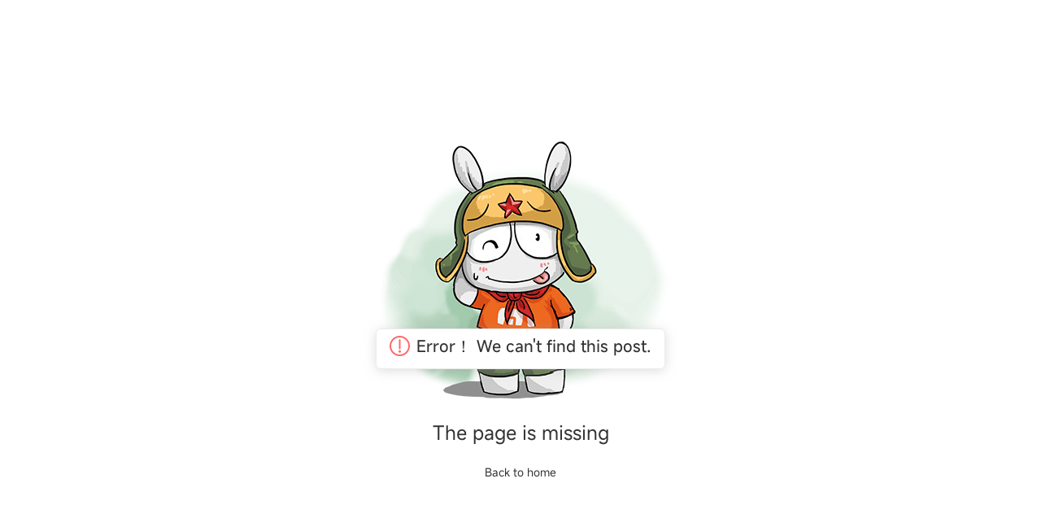

--- FILE ---
content_type: text/css
request_url: https://cdn.alsgp0.fds.api.mi-img.com/micomm/static/css/main.aeaf588e.css
body_size: 166756
content:
[class*=ant-]::-ms-clear,[class*=ant-] input::-ms-clear,[class*=ant-] input::-ms-reveal,[class^=ant-]::-ms-clear,[class^=ant-] input::-ms-clear,[class^=ant-] input::-ms-reveal{display:none}[class*=ant-],[class*=ant-] *,[class*=ant-] :after,[class*=ant-] :before,[class^=ant-],[class^=ant-] *,[class^=ant-] :after,[class^=ant-] :before{box-sizing:border-box}html{font-family:sans-serif;line-height:1.15;-ms-overflow-style:scrollbar;-webkit-tap-highlight-color:rgba(0,0,0,0)}body{color:rgba(0,0,0,.85);font-family:-apple-system,BlinkMacSystemFont,Segoe UI,Roboto,Helvetica Neue,Arial,Noto Sans,sans-serif,Apple Color Emoji,Segoe UI Emoji,Segoe UI Symbol,Noto Color Emoji;font-variant:tabular-nums;line-height:1.5715;background-color:#fff;font-feature-settings:"tnum","tnum"}h1,h2,h3,h4,h5,h6{margin-bottom:.5em;color:rgba(0,0,0,.85)}p{margin-bottom:1em}abbr[data-original-title],abbr[title]{cursor:help}address,dl,ol,ul{margin-bottom:1em}dd{margin-bottom:.5em}blockquote{margin:0 0 1em}a{color:#1890ff}a:hover{color:#40a9ff}a:active{color:#096dd9}a:focus{outline:0}a[disabled]{color:rgba(0,0,0,.25)}code,kbd,pre,samp{font-family:SFMono-Regular,Consolas,Liberation Mono,Menlo,Courier,monospace}pre{margin-bottom:1em}figure{margin:0 0 1em}caption{padding-top:.75em;padding-bottom:.3em;color:rgba(0,0,0,.45)}input[type=date],input[type=datetime-local],input[type=month],input[type=time]{-webkit-appearance:listbox}legend{margin-bottom:.5em}mark{padding:.2em;background-color:#feffe6}::-moz-selection{color:#fff;background:#1890ff}.clearfix:after,.clearfix:before{display:table;content:""}.clearfix:after{clear:both}.anticon{display:inline-block;color:inherit;font-style:normal;line-height:0;text-align:center;text-transform:none;vertical-align:-.125em;text-rendering:optimizeLegibility;-webkit-font-smoothing:antialiased;-moz-osx-font-smoothing:grayscale}.anticon>*{line-height:1}.anticon svg{display:inline-block}.anticon:before{display:none}.anticon .anticon-icon{display:block}.anticon[tabindex]{cursor:pointer}.anticon-spin,.anticon-spin:before{display:inline-block;animation:loadingCircle 1s linear infinite}.ant-fade-appear,.ant-fade-enter,.ant-fade-leave{animation-duration:.2s;animation-fill-mode:both;animation-play-state:paused}.ant-fade-appear.ant-fade-appear-active,.ant-fade-enter.ant-fade-enter-active{animation-name:antFadeIn;animation-play-state:running}.ant-fade-leave.ant-fade-leave-active{animation-name:antFadeOut;animation-play-state:running;pointer-events:none}.ant-fade-appear,.ant-fade-enter{opacity:0;animation-timing-function:linear}.ant-fade-leave{animation-timing-function:linear}@keyframes antFadeIn{0%{opacity:0}to{opacity:1}}@keyframes antFadeOut{0%{opacity:1}to{opacity:0}}.ant-move-up-appear,.ant-move-up-enter,.ant-move-up-leave{animation-duration:.2s;animation-fill-mode:both;animation-play-state:paused}.ant-move-up-appear.ant-move-up-appear-active,.ant-move-up-enter.ant-move-up-enter-active{animation-name:antMoveUpIn;animation-play-state:running}.ant-move-up-leave.ant-move-up-leave-active{animation-name:antMoveUpOut;animation-play-state:running;pointer-events:none}.ant-move-up-appear,.ant-move-up-enter{opacity:0;animation-timing-function:cubic-bezier(.08,.82,.17,1)}.ant-move-up-leave{animation-timing-function:cubic-bezier(.6,.04,.98,.34)}.ant-move-down-appear,.ant-move-down-enter,.ant-move-down-leave{animation-duration:.2s;animation-fill-mode:both;animation-play-state:paused}.ant-move-down-appear.ant-move-down-appear-active,.ant-move-down-enter.ant-move-down-enter-active{animation-name:antMoveDownIn;animation-play-state:running}.ant-move-down-leave.ant-move-down-leave-active{animation-name:antMoveDownOut;animation-play-state:running;pointer-events:none}.ant-move-down-appear,.ant-move-down-enter{opacity:0;animation-timing-function:cubic-bezier(.08,.82,.17,1)}.ant-move-down-leave{animation-timing-function:cubic-bezier(.6,.04,.98,.34)}.ant-move-left-appear,.ant-move-left-enter,.ant-move-left-leave{animation-duration:.2s;animation-fill-mode:both;animation-play-state:paused}.ant-move-left-appear.ant-move-left-appear-active,.ant-move-left-enter.ant-move-left-enter-active{animation-name:antMoveLeftIn;animation-play-state:running}.ant-move-left-leave.ant-move-left-leave-active{animation-name:antMoveLeftOut;animation-play-state:running;pointer-events:none}.ant-move-left-appear,.ant-move-left-enter{opacity:0;animation-timing-function:cubic-bezier(.08,.82,.17,1)}.ant-move-left-leave{animation-timing-function:cubic-bezier(.6,.04,.98,.34)}.ant-move-right-appear,.ant-move-right-enter,.ant-move-right-leave{animation-duration:.2s;animation-fill-mode:both;animation-play-state:paused}.ant-move-right-appear.ant-move-right-appear-active,.ant-move-right-enter.ant-move-right-enter-active{animation-name:antMoveRightIn;animation-play-state:running}.ant-move-right-leave.ant-move-right-leave-active{animation-name:antMoveRightOut;animation-play-state:running;pointer-events:none}.ant-move-right-appear,.ant-move-right-enter{opacity:0;animation-timing-function:cubic-bezier(.08,.82,.17,1)}.ant-move-right-leave{animation-timing-function:cubic-bezier(.6,.04,.98,.34)}@keyframes antMoveDownIn{0%{transform:translateY(100%);transform-origin:0 0;opacity:0}to{transform:translateY(0);transform-origin:0 0;opacity:1}}@keyframes antMoveDownOut{0%{transform:translateY(0);transform-origin:0 0;opacity:1}to{transform:translateY(100%);transform-origin:0 0;opacity:0}}@keyframes antMoveLeftIn{0%{transform:translateX(-100%);transform-origin:0 0;opacity:0}to{transform:translateX(0);transform-origin:0 0;opacity:1}}@keyframes antMoveLeftOut{0%{transform:translateX(0);transform-origin:0 0;opacity:1}to{transform:translateX(-100%);transform-origin:0 0;opacity:0}}@keyframes antMoveRightIn{0%{transform:translateX(100%);transform-origin:0 0;opacity:0}to{transform:translateX(0);transform-origin:0 0;opacity:1}}@keyframes antMoveRightOut{0%{transform:translateX(0);transform-origin:0 0;opacity:1}to{transform:translateX(100%);transform-origin:0 0;opacity:0}}@keyframes antMoveUpIn{0%{transform:translateY(-100%);transform-origin:0 0;opacity:0}to{transform:translateY(0);transform-origin:0 0;opacity:1}}@keyframes antMoveUpOut{0%{transform:translateY(0);transform-origin:0 0;opacity:1}to{transform:translateY(-100%);transform-origin:0 0;opacity:0}}@keyframes loadingCircle{to{transform:rotate(1turn)}}[ant-click-animating-without-extra-node=true],[ant-click-animating=true]{position:relative}html{--antd-wave-shadow-color:#1890ff;--scroll-bar:0}.ant-click-animating-node,[ant-click-animating-without-extra-node=true]:after{position:absolute;top:0;right:0;bottom:0;left:0;display:block;border-radius:inherit;box-shadow:0 0 0 0 #1890ff;box-shadow:0 0 0 0 var(--antd-wave-shadow-color);opacity:.2;animation:fadeEffect 2s cubic-bezier(.08,.82,.17,1),waveEffect .4s cubic-bezier(.08,.82,.17,1);animation-fill-mode:forwards;content:"";pointer-events:none}@keyframes waveEffect{to{box-shadow:0 0 0 #1890ff;box-shadow:0 0 0 6px #1890ff;box-shadow:0 0 0 6px var(--antd-wave-shadow-color)}}@keyframes fadeEffect{to{opacity:0}}.ant-slide-up-appear,.ant-slide-up-enter,.ant-slide-up-leave{animation-duration:.2s;animation-fill-mode:both;animation-play-state:paused}.ant-slide-up-appear.ant-slide-up-appear-active,.ant-slide-up-enter.ant-slide-up-enter-active{animation-name:antSlideUpIn;animation-play-state:running}.ant-slide-up-leave.ant-slide-up-leave-active{animation-name:antSlideUpOut;animation-play-state:running;pointer-events:none}.ant-slide-up-appear,.ant-slide-up-enter{opacity:0;animation-timing-function:cubic-bezier(.23,1,.32,1)}.ant-slide-up-leave{animation-timing-function:cubic-bezier(.755,.05,.855,.06)}.ant-slide-down-appear,.ant-slide-down-enter,.ant-slide-down-leave{animation-duration:.2s;animation-fill-mode:both;animation-play-state:paused}.ant-slide-down-appear.ant-slide-down-appear-active,.ant-slide-down-enter.ant-slide-down-enter-active{animation-name:antSlideDownIn;animation-play-state:running}.ant-slide-down-leave.ant-slide-down-leave-active{animation-name:antSlideDownOut;animation-play-state:running;pointer-events:none}.ant-slide-down-appear,.ant-slide-down-enter{opacity:0;animation-timing-function:cubic-bezier(.23,1,.32,1)}.ant-slide-down-leave{animation-timing-function:cubic-bezier(.755,.05,.855,.06)}.ant-slide-left-appear,.ant-slide-left-enter,.ant-slide-left-leave{animation-duration:.2s;animation-fill-mode:both;animation-play-state:paused}.ant-slide-left-appear.ant-slide-left-appear-active,.ant-slide-left-enter.ant-slide-left-enter-active{animation-name:antSlideLeftIn;animation-play-state:running}.ant-slide-left-leave.ant-slide-left-leave-active{animation-name:antSlideLeftOut;animation-play-state:running;pointer-events:none}.ant-slide-left-appear,.ant-slide-left-enter{opacity:0;animation-timing-function:cubic-bezier(.23,1,.32,1)}.ant-slide-left-leave{animation-timing-function:cubic-bezier(.755,.05,.855,.06)}.ant-slide-right-appear,.ant-slide-right-enter,.ant-slide-right-leave{animation-duration:.2s;animation-fill-mode:both;animation-play-state:paused}.ant-slide-right-appear.ant-slide-right-appear-active,.ant-slide-right-enter.ant-slide-right-enter-active{animation-name:antSlideRightIn;animation-play-state:running}.ant-slide-right-leave.ant-slide-right-leave-active{animation-name:antSlideRightOut;animation-play-state:running;pointer-events:none}.ant-slide-right-appear,.ant-slide-right-enter{opacity:0;animation-timing-function:cubic-bezier(.23,1,.32,1)}.ant-slide-right-leave{animation-timing-function:cubic-bezier(.755,.05,.855,.06)}@keyframes antSlideUpIn{0%{transform:scaleY(.8);transform-origin:0 0;opacity:0}to{transform:scaleY(1);transform-origin:0 0;opacity:1}}@keyframes antSlideUpOut{0%{transform:scaleY(1);transform-origin:0 0;opacity:1}to{transform:scaleY(.8);transform-origin:0 0;opacity:0}}@keyframes antSlideDownIn{0%{transform:scaleY(.8);transform-origin:100% 100%;opacity:0}to{transform:scaleY(1);transform-origin:100% 100%;opacity:1}}@keyframes antSlideDownOut{0%{transform:scaleY(1);transform-origin:100% 100%;opacity:1}to{transform:scaleY(.8);transform-origin:100% 100%;opacity:0}}@keyframes antSlideLeftIn{0%{transform:scaleX(.8);transform-origin:0 0;opacity:0}to{transform:scaleX(1);transform-origin:0 0;opacity:1}}@keyframes antSlideLeftOut{0%{transform:scaleX(1);transform-origin:0 0;opacity:1}to{transform:scaleX(.8);transform-origin:0 0;opacity:0}}@keyframes antSlideRightIn{0%{transform:scaleX(.8);transform-origin:100% 0;opacity:0}to{transform:scaleX(1);transform-origin:100% 0;opacity:1}}@keyframes antSlideRightOut{0%{transform:scaleX(1);transform-origin:100% 0;opacity:1}to{transform:scaleX(.8);transform-origin:100% 0;opacity:0}}.ant-zoom-appear,.ant-zoom-enter,.ant-zoom-leave{animation-duration:.2s;animation-fill-mode:both;animation-play-state:paused}.ant-zoom-appear.ant-zoom-appear-active,.ant-zoom-enter.ant-zoom-enter-active{animation-name:antZoomIn;animation-play-state:running}.ant-zoom-leave.ant-zoom-leave-active{animation-name:antZoomOut;animation-play-state:running;pointer-events:none}.ant-zoom-appear,.ant-zoom-enter{transform:scale(0);opacity:0;animation-timing-function:cubic-bezier(.08,.82,.17,1)}.ant-zoom-appear-prepare,.ant-zoom-enter-prepare{transform:none}.ant-zoom-leave{animation-timing-function:cubic-bezier(.78,.14,.15,.86)}.ant-zoom-big-appear,.ant-zoom-big-enter,.ant-zoom-big-leave{animation-duration:.2s;animation-fill-mode:both;animation-play-state:paused}.ant-zoom-big-appear.ant-zoom-big-appear-active,.ant-zoom-big-enter.ant-zoom-big-enter-active{animation-name:antZoomBigIn;animation-play-state:running}.ant-zoom-big-leave.ant-zoom-big-leave-active{animation-name:antZoomBigOut;animation-play-state:running;pointer-events:none}.ant-zoom-big-appear,.ant-zoom-big-enter{transform:scale(0);opacity:0;animation-timing-function:cubic-bezier(.08,.82,.17,1)}.ant-zoom-big-appear-prepare,.ant-zoom-big-enter-prepare{transform:none}.ant-zoom-big-leave{animation-timing-function:cubic-bezier(.78,.14,.15,.86)}.ant-zoom-big-fast-appear,.ant-zoom-big-fast-enter,.ant-zoom-big-fast-leave{animation-duration:.1s;animation-fill-mode:both;animation-play-state:paused}.ant-zoom-big-fast-appear.ant-zoom-big-fast-appear-active,.ant-zoom-big-fast-enter.ant-zoom-big-fast-enter-active{animation-name:antZoomBigIn;animation-play-state:running}.ant-zoom-big-fast-leave.ant-zoom-big-fast-leave-active{animation-name:antZoomBigOut;animation-play-state:running;pointer-events:none}.ant-zoom-big-fast-appear,.ant-zoom-big-fast-enter{transform:scale(0);opacity:0;animation-timing-function:cubic-bezier(.08,.82,.17,1)}.ant-zoom-big-fast-appear-prepare,.ant-zoom-big-fast-enter-prepare{transform:none}.ant-zoom-big-fast-leave{animation-timing-function:cubic-bezier(.78,.14,.15,.86)}.ant-zoom-up-appear,.ant-zoom-up-enter,.ant-zoom-up-leave{animation-duration:.2s;animation-fill-mode:both;animation-play-state:paused}.ant-zoom-up-appear.ant-zoom-up-appear-active,.ant-zoom-up-enter.ant-zoom-up-enter-active{animation-name:antZoomUpIn;animation-play-state:running}.ant-zoom-up-leave.ant-zoom-up-leave-active{animation-name:antZoomUpOut;animation-play-state:running;pointer-events:none}.ant-zoom-up-appear,.ant-zoom-up-enter{transform:scale(0);opacity:0;animation-timing-function:cubic-bezier(.08,.82,.17,1)}.ant-zoom-up-appear-prepare,.ant-zoom-up-enter-prepare{transform:none}.ant-zoom-up-leave{animation-timing-function:cubic-bezier(.78,.14,.15,.86)}.ant-zoom-down-appear,.ant-zoom-down-enter,.ant-zoom-down-leave{animation-duration:.2s;animation-fill-mode:both;animation-play-state:paused}.ant-zoom-down-appear.ant-zoom-down-appear-active,.ant-zoom-down-enter.ant-zoom-down-enter-active{animation-name:antZoomDownIn;animation-play-state:running}.ant-zoom-down-leave.ant-zoom-down-leave-active{animation-name:antZoomDownOut;animation-play-state:running;pointer-events:none}.ant-zoom-down-appear,.ant-zoom-down-enter{transform:scale(0);opacity:0;animation-timing-function:cubic-bezier(.08,.82,.17,1)}.ant-zoom-down-appear-prepare,.ant-zoom-down-enter-prepare{transform:none}.ant-zoom-down-leave{animation-timing-function:cubic-bezier(.78,.14,.15,.86)}.ant-zoom-left-appear,.ant-zoom-left-enter,.ant-zoom-left-leave{animation-duration:.2s;animation-fill-mode:both;animation-play-state:paused}.ant-zoom-left-appear.ant-zoom-left-appear-active,.ant-zoom-left-enter.ant-zoom-left-enter-active{animation-name:antZoomLeftIn;animation-play-state:running}.ant-zoom-left-leave.ant-zoom-left-leave-active{animation-name:antZoomLeftOut;animation-play-state:running;pointer-events:none}.ant-zoom-left-appear,.ant-zoom-left-enter{transform:scale(0);opacity:0;animation-timing-function:cubic-bezier(.08,.82,.17,1)}.ant-zoom-left-appear-prepare,.ant-zoom-left-enter-prepare{transform:none}.ant-zoom-left-leave{animation-timing-function:cubic-bezier(.78,.14,.15,.86)}.ant-zoom-right-appear,.ant-zoom-right-enter,.ant-zoom-right-leave{animation-duration:.2s;animation-fill-mode:both;animation-play-state:paused}.ant-zoom-right-appear.ant-zoom-right-appear-active,.ant-zoom-right-enter.ant-zoom-right-enter-active{animation-name:antZoomRightIn;animation-play-state:running}.ant-zoom-right-leave.ant-zoom-right-leave-active{animation-name:antZoomRightOut;animation-play-state:running;pointer-events:none}.ant-zoom-right-appear,.ant-zoom-right-enter{transform:scale(0);opacity:0;animation-timing-function:cubic-bezier(.08,.82,.17,1)}.ant-zoom-right-appear-prepare,.ant-zoom-right-enter-prepare{transform:none}.ant-zoom-right-leave{animation-timing-function:cubic-bezier(.78,.14,.15,.86)}@keyframes antZoomIn{0%{transform:scale(.2);opacity:0}to{transform:scale(1);opacity:1}}@keyframes antZoomOut{0%{transform:scale(1)}to{transform:scale(.2);opacity:0}}@keyframes antZoomBigIn{0%{transform:scale(.8);opacity:0}to{transform:scale(1);opacity:1}}@keyframes antZoomBigOut{0%{transform:scale(1)}to{transform:scale(.8);opacity:0}}@keyframes antZoomUpIn{0%{transform:scale(.8);transform-origin:50% 0;opacity:0}to{transform:scale(1);transform-origin:50% 0}}@keyframes antZoomUpOut{0%{transform:scale(1);transform-origin:50% 0}to{transform:scale(.8);transform-origin:50% 0;opacity:0}}@keyframes antZoomLeftIn{0%{transform:scale(.8);transform-origin:0 50%;opacity:0}to{transform:scale(1);transform-origin:0 50%}}@keyframes antZoomLeftOut{0%{transform:scale(1);transform-origin:0 50%}to{transform:scale(.8);transform-origin:0 50%;opacity:0}}@keyframes antZoomRightIn{0%{transform:scale(.8);transform-origin:100% 50%;opacity:0}to{transform:scale(1);transform-origin:100% 50%}}@keyframes antZoomRightOut{0%{transform:scale(1);transform-origin:100% 50%}to{transform:scale(.8);transform-origin:100% 50%;opacity:0}}@keyframes antZoomDownIn{0%{transform:scale(.8);transform-origin:50% 100%;opacity:0}to{transform:scale(1);transform-origin:50% 100%}}@keyframes antZoomDownOut{0%{transform:scale(1);transform-origin:50% 100%}to{transform:scale(.8);transform-origin:50% 100%;opacity:0}}.ant-motion-collapse-legacy{overflow:hidden}.ant-motion-collapse,.ant-motion-collapse-legacy-active{transition:height .2s cubic-bezier(.645,.045,.355,1),opacity .2s cubic-bezier(.645,.045,.355,1)!important}.ant-motion-collapse{overflow:hidden}.ant-affix{position:fixed;z-index:10}.ant-alert{box-sizing:border-box;margin:0;color:rgba(0,0,0,.85);font-size:14px;font-variant:tabular-nums;line-height:1.5715;list-style:none;font-feature-settings:"tnum","tnum";position:relative;display:flex;align-items:center;padding:8px 15px;word-wrap:break-word;border-radius:2px}.ant-alert-content{flex:1 1;min-width:0}.ant-alert-icon{margin-right:8px}.ant-alert-description{display:none;font-size:14px;line-height:22px}.ant-alert-success{background-color:#f6ffed;border:1px solid #b7eb8f}.ant-alert-success .ant-alert-icon{color:#52c41a}.ant-alert-info{background-color:#e6f7ff;border:1px solid #91d5ff}.ant-alert-info .ant-alert-icon{color:#1890ff}.ant-alert-warning{background-color:#fffbe6;border:1px solid #ffe58f}.ant-alert-warning .ant-alert-icon{color:#faad14}.ant-alert-error{background-color:#fff2f0;border:1px solid #ffccc7}.ant-alert-error .ant-alert-icon{color:#ff4d4f}.ant-alert-error .ant-alert-description>pre{margin:0;padding:0}.ant-alert-action{margin-left:8px}.ant-alert-close-icon{margin-left:8px;padding:0;overflow:hidden;font-size:12px;line-height:12px;background-color:transparent;border:none;outline:none;cursor:pointer}.ant-alert-close-icon .anticon-close{color:rgba(0,0,0,.45);transition:color .3s}.ant-alert-close-icon .anticon-close:hover{color:rgba(0,0,0,.75)}.ant-alert-close-text{color:rgba(0,0,0,.45);transition:color .3s}.ant-alert-close-text:hover{color:rgba(0,0,0,.75)}.ant-alert-with-description{align-items:flex-start;padding:15px 15px 15px 24px}.ant-alert-with-description.ant-alert-no-icon{padding:15px}.ant-alert-with-description .ant-alert-icon{margin-right:15px;font-size:24px}.ant-alert-with-description .ant-alert-message{display:block;margin-bottom:4px;color:rgba(0,0,0,.85);font-size:16px}.ant-alert-message{color:rgba(0,0,0,.85)}.ant-alert-with-description .ant-alert-description{display:block}.ant-alert.ant-alert-motion-leave{overflow:hidden;opacity:1;transition:max-height .3s cubic-bezier(.78,.14,.15,.86),opacity .3s cubic-bezier(.78,.14,.15,.86),padding-top .3s cubic-bezier(.78,.14,.15,.86),padding-bottom .3s cubic-bezier(.78,.14,.15,.86),margin-bottom .3s cubic-bezier(.78,.14,.15,.86)}.ant-alert.ant-alert-motion-leave-active{max-height:0;margin-bottom:0!important;padding-top:0;padding-bottom:0;opacity:0}.ant-alert-banner{margin-bottom:0;border:0;border-radius:0}.ant-alert.ant-alert-rtl{direction:rtl}.ant-alert-rtl.ant-alert.ant-alert-no-icon{padding:8px 15px}.ant-alert-rtl .ant-alert-icon{margin-right:auto;margin-left:8px}.ant-alert-rtl .ant-alert-action,.ant-alert-rtl .ant-alert-close-icon{margin-right:8px;margin-left:auto}.ant-alert-rtl.ant-alert-with-description .ant-alert-icon{margin-right:auto;margin-left:15px}.ant-anchor{box-sizing:border-box;margin:0;color:rgba(0,0,0,.85);font-size:14px;font-variant:tabular-nums;line-height:1.5715;list-style:none;font-feature-settings:"tnum","tnum";position:relative;padding:0 0 0 2px}.ant-anchor-wrapper{margin-left:-4px;padding-left:4px;overflow:auto;background-color:transparent}.ant-anchor-ink{position:absolute;top:0;left:0;height:100%}.ant-anchor-ink:before{position:relative;display:block;width:2px;height:100%;margin:0 auto;background-color:#f0f0f0;content:" "}.ant-anchor-ink-ball{position:absolute;left:50%;display:none;width:8px;height:8px;background-color:#fff;border:2px solid #1890ff;border-radius:8px;transform:translateX(-50%);transition:top .3s ease-in-out}.ant-anchor-ink-ball.visible{display:inline-block}.ant-anchor.fixed .ant-anchor-ink .ant-anchor-ink-ball{display:none}.ant-anchor-link{padding:7px 0 7px 16px;line-height:1.143}.ant-anchor-link-title{position:relative;display:block;margin-bottom:6px;overflow:hidden;color:rgba(0,0,0,.85);white-space:nowrap;text-overflow:ellipsis;transition:all .3s}.ant-anchor-link-title:only-child{margin-bottom:0}.ant-anchor-link-active>.ant-anchor-link-title{color:#1890ff}.ant-anchor-link .ant-anchor-link{padding-top:5px;padding-bottom:5px}.ant-anchor-rtl{direction:rtl}.ant-anchor-rtl.ant-anchor-wrapper{margin-right:-4px;margin-left:0;padding-right:4px;padding-left:0}.ant-anchor-rtl .ant-anchor-ink{right:0;left:auto}.ant-anchor-rtl .ant-anchor-ink-ball{right:50%;left:0;transform:translateX(50%)}.ant-anchor-rtl .ant-anchor-link{padding:7px 16px 7px 0}.ant-select-auto-complete{box-sizing:border-box;margin:0;padding:0;color:rgba(0,0,0,.85);font-size:14px;font-variant:tabular-nums;line-height:1.5715;list-style:none;font-feature-settings:"tnum","tnum"}.ant-select-auto-complete .ant-select-clear{right:13px}.ant-select-single .ant-select-selector{display:flex}.ant-select-single .ant-select-selector .ant-select-selection-search{position:absolute;top:0;right:11px;bottom:0;left:11px}.ant-select-single .ant-select-selector .ant-select-selection-search-input{width:100%}.ant-select-single .ant-select-selector .ant-select-selection-item,.ant-select-single .ant-select-selector .ant-select-selection-placeholder{padding:0;line-height:30px;transition:all .3s}@supports (-moz-appearance:meterbar){.ant-select-single .ant-select-selector .ant-select-selection-item,.ant-select-single .ant-select-selector .ant-select-selection-placeholder{line-height:30px}}.ant-select-single .ant-select-selector .ant-select-selection-item{position:relative;-webkit-user-select:none;-moz-user-select:none;-ms-user-select:none;user-select:none}.ant-select-single .ant-select-selector .ant-select-selection-placeholder{pointer-events:none}.ant-select-single .ant-select-selector .ant-select-selection-item:after,.ant-select-single .ant-select-selector .ant-select-selection-placeholder:after,.ant-select-single .ant-select-selector:after{display:inline-block;width:0;visibility:hidden;content:"\a0"}.ant-select-single.ant-select-show-arrow .ant-select-selection-search{right:25px}.ant-select-single.ant-select-show-arrow .ant-select-selection-item,.ant-select-single.ant-select-show-arrow .ant-select-selection-placeholder{padding-right:18px}.ant-select-single.ant-select-open .ant-select-selection-item{color:#bfbfbf}.ant-select-single:not(.ant-select-customize-input) .ant-select-selector{width:100%;height:32px;padding:0 11px}.ant-select-single:not(.ant-select-customize-input) .ant-select-selector .ant-select-selection-search-input{height:30px}.ant-select-single:not(.ant-select-customize-input) .ant-select-selector:after{line-height:30px}.ant-select-single.ant-select-customize-input .ant-select-selector:after{display:none}.ant-select-single.ant-select-customize-input .ant-select-selector .ant-select-selection-search{position:static;width:100%}.ant-select-single.ant-select-customize-input .ant-select-selector .ant-select-selection-placeholder{position:absolute;right:0;left:0;padding:0 11px}.ant-select-single.ant-select-customize-input .ant-select-selector .ant-select-selection-placeholder:after{display:none}.ant-select-single.ant-select-lg:not(.ant-select-customize-input) .ant-select-selector{height:40px}.ant-select-single.ant-select-lg:not(.ant-select-customize-input) .ant-select-selector .ant-select-selection-item,.ant-select-single.ant-select-lg:not(.ant-select-customize-input) .ant-select-selector .ant-select-selection-placeholder,.ant-select-single.ant-select-lg:not(.ant-select-customize-input) .ant-select-selector:after{line-height:38px}.ant-select-single.ant-select-lg:not(.ant-select-customize-input):not(.ant-select-customize-input) .ant-select-selection-search-input{height:38px}.ant-select-single.ant-select-sm:not(.ant-select-customize-input) .ant-select-selector{height:24px}.ant-select-single.ant-select-sm:not(.ant-select-customize-input) .ant-select-selector .ant-select-selection-item,.ant-select-single.ant-select-sm:not(.ant-select-customize-input) .ant-select-selector .ant-select-selection-placeholder,.ant-select-single.ant-select-sm:not(.ant-select-customize-input) .ant-select-selector:after{line-height:22px}.ant-select-single.ant-select-sm:not(.ant-select-customize-input):not(.ant-select-customize-input) .ant-select-selection-search-input{height:22px}.ant-select-single.ant-select-sm:not(.ant-select-customize-input) .ant-select-selection-search{right:7px;left:7px}.ant-select-single.ant-select-sm:not(.ant-select-customize-input) .ant-select-selector{padding:0 7px}.ant-select-single.ant-select-sm:not(.ant-select-customize-input).ant-select-show-arrow .ant-select-selection-search{right:28px}.ant-select-single.ant-select-sm:not(.ant-select-customize-input).ant-select-show-arrow .ant-select-selection-item,.ant-select-single.ant-select-sm:not(.ant-select-customize-input).ant-select-show-arrow .ant-select-selection-placeholder{padding-right:21px}.ant-select-single.ant-select-lg:not(.ant-select-customize-input) .ant-select-selector{padding:0 11px}.ant-select-selection-overflow{position:relative;display:flex;flex:auto;flex-wrap:wrap;max-width:100%}.ant-select-selection-overflow-item{flex:none;align-self:center;max-width:100%}.ant-select-multiple .ant-select-selector{display:flex;flex-wrap:wrap;align-items:center;padding:1px 4px}.ant-select-show-search.ant-select-multiple .ant-select-selector{cursor:text}.ant-select-disabled.ant-select-multiple .ant-select-selector{background:#f5f5f5;cursor:not-allowed}.ant-select-multiple .ant-select-selector:after{display:inline-block;width:0;margin:2px 0;line-height:24px;content:"\a0"}.ant-select-multiple.ant-select-allow-clear .ant-select-selector,.ant-select-multiple.ant-select-show-arrow .ant-select-selector{padding-right:24px}.ant-select-multiple .ant-select-selection-item{position:relative;display:flex;flex:none;box-sizing:border-box;max-width:100%;height:24px;margin-top:2px;margin-bottom:2px;line-height:22px;background:#f5f5f5;border:1px solid #f0f0f0;border-radius:2px;cursor:default;transition:font-size .3s,line-height .3s,height .3s;-webkit-user-select:none;-moz-user-select:none;-ms-user-select:none;user-select:none;margin-inline-end:4px;padding-inline-start:8px;padding-inline-end:4px}.ant-select-disabled.ant-select-multiple .ant-select-selection-item{color:#bfbfbf;border-color:#d9d9d9;cursor:not-allowed}.ant-select-multiple .ant-select-selection-item-content{display:inline-block;margin-right:4px;overflow:hidden;white-space:pre;text-overflow:ellipsis}.ant-select-multiple .ant-select-selection-item-remove{color:inherit;font-style:normal;line-height:0;text-align:center;text-transform:none;vertical-align:-.125em;text-rendering:optimizeLegibility;-webkit-font-smoothing:antialiased;-moz-osx-font-smoothing:grayscale;display:inline-block;color:rgba(0,0,0,.45);font-weight:700;font-size:10px;line-height:inherit;cursor:pointer}.ant-select-multiple .ant-select-selection-item-remove>*{line-height:1}.ant-select-multiple .ant-select-selection-item-remove svg{display:inline-block}.ant-select-multiple .ant-select-selection-item-remove:before{display:none}.ant-select-multiple .ant-select-selection-item-remove .ant-select-multiple .ant-select-selection-item-remove-icon{display:block}.ant-select-multiple .ant-select-selection-item-remove>.anticon{vertical-align:-.2em}.ant-select-multiple .ant-select-selection-item-remove:hover{color:rgba(0,0,0,.75)}.ant-select-multiple .ant-select-selection-overflow-item+.ant-select-selection-overflow-item .ant-select-selection-search{margin-inline-start:0}.ant-select-multiple .ant-select-selection-search{position:relative;max-width:100%;margin-top:2px;margin-bottom:2px;margin-inline-start:7px}.ant-select-multiple .ant-select-selection-search-input,.ant-select-multiple .ant-select-selection-search-mirror{height:24px;font-family:-apple-system,BlinkMacSystemFont,Segoe UI,Roboto,Helvetica Neue,Arial,Noto Sans,sans-serif,Apple Color Emoji,Segoe UI Emoji,Segoe UI Symbol,Noto Color Emoji;line-height:24px;transition:all .3s}.ant-select-multiple .ant-select-selection-search-input{width:100%;min-width:4.1px}.ant-select-multiple .ant-select-selection-search-mirror{position:absolute;top:0;left:0;z-index:999;white-space:pre;visibility:hidden}.ant-select-multiple .ant-select-selection-placeholder{position:absolute;top:50%;right:11px;left:11px;transform:translateY(-50%);transition:all .3s}.ant-select-multiple.ant-select-lg .ant-select-selector:after{line-height:32px}.ant-select-multiple.ant-select-lg .ant-select-selection-item{line-height:30px}.ant-select-multiple.ant-select-lg .ant-select-selection-search{height:32px;line-height:32px}.ant-select-multiple.ant-select-lg .ant-select-selection-search-input,.ant-select-multiple.ant-select-lg .ant-select-selection-search-mirror{height:32px;line-height:30px}.ant-select-multiple.ant-select-sm .ant-select-selector:after{line-height:16px}.ant-select-multiple.ant-select-sm .ant-select-selection-item{height:16px;line-height:14px}.ant-select-multiple.ant-select-sm .ant-select-selection-search{height:16px;line-height:16px}.ant-select-multiple.ant-select-sm .ant-select-selection-search-input,.ant-select-multiple.ant-select-sm .ant-select-selection-search-mirror{height:16px;line-height:14px}.ant-select-multiple.ant-select-sm .ant-select-selection-placeholder{left:7px}.ant-select-multiple.ant-select-sm .ant-select-selection-search{margin-inline-start:3px}.ant-select-multiple.ant-select-lg .ant-select-selection-item{height:32px;line-height:32px}.ant-select-disabled .ant-select-selection-item-remove{display:none}.ant-select{box-sizing:border-box;margin:0;padding:0;color:rgba(0,0,0,.85);font-size:14px;font-variant:tabular-nums;line-height:1.5715;list-style:none;font-feature-settings:"tnum","tnum";position:relative;display:inline-block;cursor:pointer}.ant-select:not(.ant-select-customize-input) .ant-select-selector{position:relative;background-color:#fff;border:1px solid #d9d9d9;border-radius:2px;transition:all .3s cubic-bezier(.645,.045,.355,1)}.ant-select:not(.ant-select-customize-input) .ant-select-selector input{cursor:pointer}.ant-select-show-search.ant-select:not(.ant-select-customize-input) .ant-select-selector{cursor:text}.ant-select-show-search.ant-select:not(.ant-select-customize-input) .ant-select-selector input{cursor:auto}.ant-select-focused:not(.ant-select-disabled).ant-select:not(.ant-select-customize-input) .ant-select-selector{border-color:#40a9ff;border-right-width:1px!important;outline:0;box-shadow:0 0 0 2px rgba(24,144,255,.2)}.ant-select-disabled.ant-select:not(.ant-select-customize-input) .ant-select-selector{color:rgba(0,0,0,.25);background:#f5f5f5;cursor:not-allowed}.ant-select-multiple.ant-select-disabled.ant-select:not(.ant-select-customize-input) .ant-select-selector{background:#f5f5f5}.ant-select-disabled.ant-select:not(.ant-select-customize-input) .ant-select-selector input{cursor:not-allowed}.ant-select:not(.ant-select-customize-input) .ant-select-selector .ant-select-selection-search-input{margin:0;padding:0;background:transparent;border:none;outline:none;-webkit-appearance:none;-moz-appearance:none;appearance:none}.ant-select:not(.ant-select-customize-input) .ant-select-selector .ant-select-selection-search-input::-webkit-search-cancel-button{display:none;-webkit-appearance:none}.ant-select:not(.ant-select-disabled):hover .ant-select-selector{border-color:#40a9ff;border-right-width:1px!important}.ant-select-selection-item{flex:1 1;overflow:hidden;white-space:nowrap;text-overflow:ellipsis}@media (-ms-high-contrast:none){.ant-select-selection-item,.ant-select-selection-item ::-ms-backdrop{flex:auto}}.ant-select-selection-placeholder{flex:1 1;overflow:hidden;color:#bfbfbf;white-space:nowrap;text-overflow:ellipsis;pointer-events:none}@media (-ms-high-contrast:none){.ant-select-selection-placeholder,.ant-select-selection-placeholder ::-ms-backdrop{flex:auto}}.ant-select-arrow{display:inline-block;color:inherit;font-style:normal;line-height:0;text-transform:none;vertical-align:-.125em;text-rendering:optimizeLegibility;-webkit-font-smoothing:antialiased;-moz-osx-font-smoothing:grayscale;position:absolute;top:53%;right:11px;width:12px;height:12px;margin-top:-6px;color:rgba(0,0,0,.25);font-size:12px;line-height:1;text-align:center;pointer-events:none}.ant-select-arrow>*{line-height:1}.ant-select-arrow svg{display:inline-block}.ant-select-arrow:before{display:none}.ant-select-arrow .ant-select-arrow-icon{display:block}.ant-select-arrow .anticon{vertical-align:top;transition:transform .3s}.ant-select-arrow .anticon>svg{vertical-align:top}.ant-select-arrow .anticon:not(.ant-select-suffix){pointer-events:auto}.ant-select-disabled .ant-select-arrow{cursor:not-allowed}.ant-select-clear{position:absolute;top:50%;right:11px;z-index:1;display:inline-block;width:12px;height:12px;margin-top:-6px;color:rgba(0,0,0,.25);font-size:12px;font-style:normal;line-height:1;text-align:center;text-transform:none;background:#fff;cursor:pointer;opacity:0;transition:color .3s ease,opacity .15s ease;text-rendering:auto}.ant-select-clear:before{display:block}.ant-select-clear:hover{color:rgba(0,0,0,.45)}.ant-select:hover .ant-select-clear{opacity:1}.ant-select-dropdown{margin:0;color:rgba(0,0,0,.85);font-variant:tabular-nums;line-height:1.5715;list-style:none;font-feature-settings:"tnum","tnum",;position:absolute;top:-9999px;left:-9999px;z-index:1050;box-sizing:border-box;padding:4px 0;overflow:hidden;font-size:14px;font-variant:normal;background-color:#fff;border-radius:2px;outline:none;box-shadow:0 3px 6px -4px rgba(0,0,0,.12),0 6px 16px 0 rgba(0,0,0,.08),0 9px 28px 8px rgba(0,0,0,.05)}.ant-select-dropdown.slide-up-appear.slide-up-appear-active.ant-select-dropdown-placement-bottomLeft,.ant-select-dropdown.slide-up-enter.slide-up-enter-active.ant-select-dropdown-placement-bottomLeft{animation-name:antSlideUpIn}.ant-select-dropdown.slide-up-appear.slide-up-appear-active.ant-select-dropdown-placement-topLeft,.ant-select-dropdown.slide-up-enter.slide-up-enter-active.ant-select-dropdown-placement-topLeft{animation-name:antSlideDownIn}.ant-select-dropdown.slide-up-leave.slide-up-leave-active.ant-select-dropdown-placement-bottomLeft{animation-name:antSlideUpOut}.ant-select-dropdown.slide-up-leave.slide-up-leave-active.ant-select-dropdown-placement-topLeft{animation-name:antSlideDownOut}.ant-select-dropdown-hidden{display:none}.ant-select-dropdown-empty{color:rgba(0,0,0,.25)}.ant-select-item-empty{color:rgba(0,0,0,.85);color:rgba(0,0,0,.25)}.ant-select-item,.ant-select-item-empty{position:relative;display:block;min-height:32px;padding:5px 12px;font-weight:400;font-size:14px;line-height:22px}.ant-select-item{color:rgba(0,0,0,.85);cursor:pointer;transition:background .3s ease}.ant-select-item-group{color:rgba(0,0,0,.45);font-size:12px;cursor:default}.ant-select-item-option{display:flex}.ant-select-item-option-content{flex:auto;overflow:hidden;white-space:nowrap;text-overflow:ellipsis}.ant-select-item-option-state{flex:none}.ant-select-item-option-active:not(.ant-select-item-option-disabled){background-color:#f5f5f5}.ant-select-item-option-selected:not(.ant-select-item-option-disabled){color:rgba(0,0,0,.85);font-weight:600;background-color:#e6f7ff}.ant-select-item-option-selected:not(.ant-select-item-option-disabled) .ant-select-item-option-state{color:#1890ff}.ant-select-item-option-disabled{color:rgba(0,0,0,.25);cursor:not-allowed}.ant-select-item-option-grouped{padding-left:24px}.ant-select-lg{font-size:16px}.ant-select-borderless .ant-select-selector{background-color:transparent!important;border-color:transparent!important;box-shadow:none!important}.ant-select-rtl{direction:rtl}.ant-select-rtl .ant-select-arrow,.ant-select-rtl .ant-select-clear{right:auto;left:11px}.ant-select-dropdown-rtl{direction:rtl}.ant-select-dropdown-rtl .ant-select-item-option-grouped{padding-right:24px;padding-left:12px}.ant-select-rtl.ant-select-multiple.ant-select-allow-clear .ant-select-selector,.ant-select-rtl.ant-select-multiple.ant-select-show-arrow .ant-select-selector{padding-right:4px;padding-left:24px}.ant-select-rtl.ant-select-multiple .ant-select-selection-item{text-align:right}.ant-select-rtl.ant-select-multiple .ant-select-selection-item-content{margin-right:0;margin-left:4px;text-align:right}.ant-select-rtl.ant-select-multiple .ant-select-selection-search-mirror{right:0;left:auto}.ant-select-rtl.ant-select-multiple .ant-select-selection-placeholder{right:11px;left:auto}.ant-select-rtl.ant-select-multiple.ant-select-sm .ant-select-selection-placeholder{right:7px}.ant-select-rtl.ant-select-single .ant-select-selector .ant-select-selection-item,.ant-select-rtl.ant-select-single .ant-select-selector .ant-select-selection-placeholder{right:0;left:9px;text-align:right}.ant-select-rtl.ant-select-single.ant-select-show-arrow .ant-select-selection-search{right:11px;left:25px}.ant-select-rtl.ant-select-single.ant-select-show-arrow .ant-select-selection-item,.ant-select-rtl.ant-select-single.ant-select-show-arrow .ant-select-selection-placeholder{padding-right:0;padding-left:18px}.ant-select-rtl.ant-select-single.ant-select-sm:not(.ant-select-customize-input).ant-select-show-arrow .ant-select-selection-search{right:6px}.ant-select-rtl.ant-select-single.ant-select-sm:not(.ant-select-customize-input).ant-select-show-arrow .ant-select-selection-item,.ant-select-rtl.ant-select-single.ant-select-sm:not(.ant-select-customize-input).ant-select-show-arrow .ant-select-selection-placeholder{padding-right:0;padding-left:21px}.ant-empty{margin:0 8px;font-size:14px;line-height:1.5715;text-align:center}.ant-empty-image{height:100px;margin-bottom:8px}.ant-empty-image img{height:100%}.ant-empty-image svg{height:100%;margin:auto}.ant-empty-footer{margin-top:16px}.ant-empty-normal{margin:32px 0;color:rgba(0,0,0,.25)}.ant-empty-normal .ant-empty-image{height:40px}.ant-empty-small{margin:8px 0;color:rgba(0,0,0,.25)}.ant-empty-small .ant-empty-image{height:35px}.ant-empty-img-default-ellipse{fill:#f5f5f5;fill-opacity:.8}.ant-empty-img-default-path-1{fill:#aeb8c2}.ant-empty-img-default-path-2{fill:url(#linearGradient-1)}.ant-empty-img-default-path-3{fill:#f5f5f7}.ant-empty-img-default-path-4,.ant-empty-img-default-path-5{fill:#dce0e6}.ant-empty-img-default-g{fill:#fff}.ant-empty-img-simple-ellipse{fill:#f5f5f5}.ant-empty-img-simple-g{stroke:#d9d9d9}.ant-empty-img-simple-path{fill:#fafafa}.ant-empty-rtl{direction:rtl}.ant-avatar{box-sizing:border-box;margin:0;padding:0;color:rgba(0,0,0,.85);font-size:14px;font-variant:tabular-nums;line-height:1.5715;list-style:none;font-feature-settings:"tnum","tnum";position:relative;display:inline-block;overflow:hidden;color:#fff;white-space:nowrap;text-align:center;vertical-align:middle;background:#ccc;width:32px;height:32px;line-height:32px;border-radius:50%}.ant-avatar-image{background:transparent}.ant-avatar .ant-image-img{display:block}.ant-avatar-string{position:absolute;left:50%;transform-origin:0 center}.ant-avatar.ant-avatar-icon{font-size:18px}.ant-avatar.ant-avatar-icon>.anticon{margin:0}.ant-avatar-lg{width:40px;height:40px;line-height:40px;border-radius:50%}.ant-avatar-lg-string{position:absolute;left:50%;transform-origin:0 center}.ant-avatar-lg.ant-avatar-icon{font-size:24px}.ant-avatar-lg.ant-avatar-icon>.anticon{margin:0}.ant-avatar-sm{width:24px;height:24px;line-height:24px;border-radius:50%}.ant-avatar-sm-string{position:absolute;left:50%;transform-origin:0 center}.ant-avatar-sm.ant-avatar-icon{font-size:14px}.ant-avatar-sm.ant-avatar-icon>.anticon{margin:0}.ant-avatar-square{border-radius:2px}.ant-avatar>img{display:block;width:100%;height:100%;-o-object-fit:cover;object-fit:cover}.ant-avatar-group{display:inline-flex}.ant-avatar-group .ant-avatar{border:1px solid #fff}.ant-avatar-group .ant-avatar:not(:first-child){margin-left:-8px}.ant-avatar-group-popover .ant-avatar+.ant-avatar{margin-left:3px}.ant-avatar-group-rtl .ant-avatar:not(:first-child){margin-right:-8px;margin-left:0}.ant-avatar-group-popover.ant-popover-rtl .ant-avatar+.ant-avatar{margin-right:3px;margin-left:0}.ant-popover{box-sizing:border-box;margin:0;padding:0;color:rgba(0,0,0,.85);font-size:14px;font-variant:tabular-nums;line-height:1.5715;list-style:none;font-feature-settings:"tnum","tnum";position:absolute;top:0;left:0;z-index:1030;font-weight:400;white-space:normal;text-align:left;cursor:auto;-webkit-user-select:text;-moz-user-select:text;-ms-user-select:text;user-select:text}.ant-popover:after{position:absolute;background:hsla(0,0%,100%,.01);content:""}.ant-popover-hidden{display:none}.ant-popover-placement-top,.ant-popover-placement-topLeft,.ant-popover-placement-topRight{padding-bottom:10px}.ant-popover-placement-right,.ant-popover-placement-rightBottom,.ant-popover-placement-rightTop{padding-left:10px}.ant-popover-placement-bottom,.ant-popover-placement-bottomLeft,.ant-popover-placement-bottomRight{padding-top:10px}.ant-popover-placement-left,.ant-popover-placement-leftBottom,.ant-popover-placement-leftTop{padding-right:10px}.ant-popover-inner{background-color:#fff;background-clip:padding-box;border-radius:2px;box-shadow:0 3px 6px -4px rgba(0,0,0,.12),0 6px 16px 0 rgba(0,0,0,.08),0 9px 28px 8px rgba(0,0,0,.05);box-shadow:0 0 8px rgba(0,0,0,.15)\9}@media (-ms-high-contrast:none),screen and (-ms-high-contrast:active){.ant-popover-inner{box-shadow:0 3px 6px -4px rgba(0,0,0,.12),0 6px 16px 0 rgba(0,0,0,.08),0 9px 28px 8px rgba(0,0,0,.05)}}.ant-popover-title{min-width:177px;min-height:32px;margin:0;padding:5px 16px 4px;color:rgba(0,0,0,.85);font-weight:500;border-bottom:1px solid #f0f0f0}.ant-popover-inner-content{padding:12px 16px;color:rgba(0,0,0,.85)}.ant-popover-message{position:relative;padding:4px 0 12px;color:rgba(0,0,0,.85);font-size:14px}.ant-popover-message>.anticon{position:absolute;top:8.0005px;color:#faad14;font-size:14px}.ant-popover-message-title{padding-left:22px}.ant-popover-buttons{margin-bottom:4px;text-align:right}.ant-popover-buttons button{margin-left:8px}.ant-popover-arrow{position:absolute;display:block;width:8.48528137px;height:8.48528137px;background:transparent;border-style:solid;border-width:4.24264069px;transform:rotate(45deg)}.ant-popover-placement-top>.ant-popover-content>.ant-popover-arrow,.ant-popover-placement-topLeft>.ant-popover-content>.ant-popover-arrow,.ant-popover-placement-topRight>.ant-popover-content>.ant-popover-arrow{bottom:6.2px;border-color:transparent #fff #fff transparent;box-shadow:3px 3px 7px rgba(0,0,0,.07)}.ant-popover-placement-top>.ant-popover-content>.ant-popover-arrow{left:50%;transform:translateX(-50%) rotate(45deg)}.ant-popover-placement-topLeft>.ant-popover-content>.ant-popover-arrow{left:16px}.ant-popover-placement-topRight>.ant-popover-content>.ant-popover-arrow{right:16px}.ant-popover-placement-right>.ant-popover-content>.ant-popover-arrow,.ant-popover-placement-rightBottom>.ant-popover-content>.ant-popover-arrow,.ant-popover-placement-rightTop>.ant-popover-content>.ant-popover-arrow{left:6px;border-color:transparent transparent #fff #fff;box-shadow:-3px 3px 7px rgba(0,0,0,.07)}.ant-popover-placement-right>.ant-popover-content>.ant-popover-arrow{top:50%;transform:translateY(-50%) rotate(45deg)}.ant-popover-placement-rightTop>.ant-popover-content>.ant-popover-arrow{top:12px}.ant-popover-placement-rightBottom>.ant-popover-content>.ant-popover-arrow{bottom:12px}.ant-popover-placement-bottom>.ant-popover-content>.ant-popover-arrow,.ant-popover-placement-bottomLeft>.ant-popover-content>.ant-popover-arrow,.ant-popover-placement-bottomRight>.ant-popover-content>.ant-popover-arrow{top:6px;border-color:#fff transparent transparent #fff;box-shadow:-2px -2px 5px rgba(0,0,0,.06)}.ant-popover-placement-bottom>.ant-popover-content>.ant-popover-arrow{left:50%;transform:translateX(-50%) rotate(45deg)}.ant-popover-placement-bottomLeft>.ant-popover-content>.ant-popover-arrow{left:16px}.ant-popover-placement-bottomRight>.ant-popover-content>.ant-popover-arrow{right:16px}.ant-popover-placement-left>.ant-popover-content>.ant-popover-arrow,.ant-popover-placement-leftBottom>.ant-popover-content>.ant-popover-arrow,.ant-popover-placement-leftTop>.ant-popover-content>.ant-popover-arrow{right:6px;border-color:#fff #fff transparent transparent;box-shadow:3px -3px 7px rgba(0,0,0,.07)}.ant-popover-placement-left>.ant-popover-content>.ant-popover-arrow{top:50%;transform:translateY(-50%) rotate(45deg)}.ant-popover-placement-leftTop>.ant-popover-content>.ant-popover-arrow{top:12px}.ant-popover-placement-leftBottom>.ant-popover-content>.ant-popover-arrow{bottom:12px}.ant-popover-rtl{direction:rtl;text-align:right}.ant-popover-rtl .ant-popover-message-title{padding-right:22px;padding-left:16px}.ant-popover-rtl .ant-popover-buttons{text-align:left}.ant-popover-rtl .ant-popover-buttons button{margin-right:8px;margin-left:0}.ant-back-top{box-sizing:border-box;margin:0;padding:0;color:rgba(0,0,0,.85);font-size:14px;font-variant:tabular-nums;line-height:1.5715;list-style:none;font-feature-settings:"tnum","tnum";position:fixed;right:100px;bottom:50px;z-index:10;width:40px;height:40px;cursor:pointer}.ant-back-top:empty{display:none}.ant-back-top-rtl{right:auto;left:100px;direction:rtl}.ant-back-top-content{width:40px;height:40px;overflow:hidden;color:#fff;text-align:center;background-color:rgba(0,0,0,.45);border-radius:20px;transition:all .3s}.ant-back-top-content:hover{background-color:rgba(0,0,0,.85);transition:all .3s}.ant-back-top-icon{font-size:24px;line-height:40px}@media screen and (max-width:768px){.ant-back-top{right:60px}}@media screen and (max-width:480px){.ant-back-top{right:20px}}.ant-badge{box-sizing:border-box;margin:0;padding:0;color:rgba(0,0,0,.85);font-size:14px;font-variant:tabular-nums;line-height:1.5715;list-style:none;font-feature-settings:"tnum","tnum";position:relative;display:inline-block;line-height:1}.ant-badge-count{z-index:auto;min-width:20px;height:20px;padding:0 6px;color:#fff;font-weight:400;font-size:12px;line-height:20px;white-space:nowrap;text-align:center;background:#ff4d4f;border-radius:10px;box-shadow:0 0 0 1px #fff}.ant-badge-count a,.ant-badge-count a:hover{color:#fff}.ant-badge-count-sm{min-width:14px;height:14px;padding:0;font-size:12px;line-height:14px;border-radius:7px}.ant-badge-multiple-words{padding:0 8px}.ant-badge-dot{z-index:auto;width:6px;min-width:6px;height:6px;background:#ff4d4f;border-radius:100%;box-shadow:0 0 0 1px #fff}.ant-badge-count,.ant-badge-dot,.ant-badge .ant-scroll-number-custom-component{position:absolute;top:0;right:0;transform:translate(50%,-50%);transform-origin:100% 0}.ant-badge-count.anticon-spin,.ant-badge-dot.anticon-spin,.ant-badge .ant-scroll-number-custom-component.anticon-spin{animation:antBadgeLoadingCircle 1s linear infinite}.ant-badge-status{line-height:inherit;vertical-align:baseline}.ant-badge-status-dot{position:relative;top:-1px;display:inline-block;width:6px;height:6px;vertical-align:middle;border-radius:50%}.ant-badge-status-success{background-color:#52c41a}.ant-badge-status-processing{position:relative;background-color:#1890ff}.ant-badge-status-processing:after{position:absolute;top:0;left:0;width:100%;height:100%;border:1px solid #1890ff;border-radius:50%;animation:antStatusProcessing 1.2s ease-in-out infinite;content:""}.ant-badge-status-default{background-color:#d9d9d9}.ant-badge-status-error{background-color:#ff4d4f}.ant-badge-status-warning{background-color:#faad14}.ant-badge-status-magenta,.ant-badge-status-pink{background:#eb2f96}.ant-badge-status-red{background:#f5222d}.ant-badge-status-volcano{background:#fa541c}.ant-badge-status-orange{background:#fa8c16}.ant-badge-status-yellow{background:#fadb14}.ant-badge-status-gold{background:#faad14}.ant-badge-status-cyan{background:#13c2c2}.ant-badge-status-lime{background:#a0d911}.ant-badge-status-green{background:#52c41a}.ant-badge-status-blue{background:#1890ff}.ant-badge-status-geekblue{background:#2f54eb}.ant-badge-status-purple{background:#722ed1}.ant-badge-status-text{margin-left:8px;color:rgba(0,0,0,.85);font-size:14px}.ant-badge-zoom-appear,.ant-badge-zoom-enter{animation:antZoomBadgeIn .3s cubic-bezier(.12,.4,.29,1.46);animation-fill-mode:both}.ant-badge-zoom-leave{animation:antZoomBadgeOut .3s cubic-bezier(.71,-.46,.88,.6);animation-fill-mode:both}.ant-badge-not-a-wrapper .ant-badge-zoom-appear,.ant-badge-not-a-wrapper .ant-badge-zoom-enter{animation:antNoWrapperZoomBadgeIn .3s cubic-bezier(.12,.4,.29,1.46)}.ant-badge-not-a-wrapper .ant-badge-zoom-leave{animation:antNoWrapperZoomBadgeOut .3s cubic-bezier(.71,-.46,.88,.6)}.ant-badge-not-a-wrapper:not(.ant-badge-status){vertical-align:middle}.ant-badge-not-a-wrapper .ant-scroll-number-custom-component{transform:none}.ant-badge-not-a-wrapper .ant-scroll-number,.ant-badge-not-a-wrapper .ant-scroll-number-custom-component{position:relative;top:auto;display:block;transform-origin:50% 50%}@keyframes antStatusProcessing{0%{transform:scale(.8);opacity:.5}to{transform:scale(2.4);opacity:0}}.ant-scroll-number{overflow:hidden}.ant-scroll-number-only{position:relative;display:inline-block;transition:all .3s cubic-bezier(.645,.045,.355,1)}.ant-scroll-number-only,.ant-scroll-number-only>p.ant-scroll-number-only-unit{height:20px;-webkit-transform-style:preserve-3d;-webkit-backface-visibility:hidden}.ant-scroll-number-only>p.ant-scroll-number-only-unit{margin:0}.ant-scroll-number-symbol{vertical-align:top}@keyframes antZoomBadgeIn{0%{transform:scale(0) translate(50%,-50%);opacity:0}to{transform:scale(1) translate(50%,-50%)}}@keyframes antZoomBadgeOut{0%{transform:scale(1) translate(50%,-50%)}to{transform:scale(0) translate(50%,-50%);opacity:0}}@keyframes antNoWrapperZoomBadgeIn{0%{transform:scale(0);opacity:0}to{transform:scale(1)}}@keyframes antNoWrapperZoomBadgeOut{0%{transform:scale(1)}to{transform:scale(0);opacity:0}}@keyframes antBadgeLoadingCircle{0%{transform-origin:50%}to{transform:translate(50%,-50%) rotate(1turn);transform-origin:50%}}.ant-ribbon-wrapper{position:relative}.ant-ribbon{box-sizing:border-box;margin:0;color:rgba(0,0,0,.85);font-size:14px;font-variant:tabular-nums;line-height:1.5715;list-style:none;font-feature-settings:"tnum","tnum";position:absolute;top:8px;height:22px;padding:0 8px;color:#fff;line-height:22px;white-space:nowrap;background-color:#1890ff;border-radius:2px}.ant-ribbon-text{color:#fff}.ant-ribbon-corner{position:absolute;top:100%;width:8px;height:8px;color:currentColor;border:4px solid;transform:scaleY(.75);transform-origin:top}.ant-ribbon-corner:after{position:absolute;top:-4px;left:-4px;width:inherit;height:inherit;color:rgba(0,0,0,.25);border:inherit;content:""}.ant-ribbon-color-magenta,.ant-ribbon-color-pink{color:#eb2f96;background:#eb2f96}.ant-ribbon-color-red{color:#f5222d;background:#f5222d}.ant-ribbon-color-volcano{color:#fa541c;background:#fa541c}.ant-ribbon-color-orange{color:#fa8c16;background:#fa8c16}.ant-ribbon-color-yellow{color:#fadb14;background:#fadb14}.ant-ribbon-color-gold{color:#faad14;background:#faad14}.ant-ribbon-color-cyan{color:#13c2c2;background:#13c2c2}.ant-ribbon-color-lime{color:#a0d911;background:#a0d911}.ant-ribbon-color-green{color:#52c41a;background:#52c41a}.ant-ribbon-color-blue{color:#1890ff;background:#1890ff}.ant-ribbon-color-geekblue{color:#2f54eb;background:#2f54eb}.ant-ribbon-color-purple{color:#722ed1;background:#722ed1}.ant-ribbon.ant-ribbon-placement-end{right:-8px;border-bottom-right-radius:0}.ant-ribbon.ant-ribbon-placement-end .ant-ribbon-corner{right:0;border-color:currentColor transparent transparent currentColor}.ant-ribbon.ant-ribbon-placement-start{left:-8px;border-bottom-left-radius:0}.ant-ribbon.ant-ribbon-placement-start .ant-ribbon-corner{left:0;border-color:currentColor currentColor transparent transparent}.ant-badge-rtl{direction:rtl}.ant-badge-rtl .ant-badge-count,.ant-badge-rtl .ant-badge-dot,.ant-badge-rtl .ant-badge .ant-scroll-number-custom-component{right:auto;left:0;direction:ltr;transform:translate(-50%,-50%);transform-origin:0 0}.ant-badge-rtl.ant-badge .ant-scroll-number-custom-component{right:auto;left:0;transform:translate(-50%,-50%);transform-origin:0 0}.ant-badge-rtl .ant-badge-status-text{margin-right:8px;margin-left:0}.ant-badge-rtl .ant-badge-zoom-appear,.ant-badge-rtl .ant-badge-zoom-enter{animation-name:antZoomBadgeInRtl}.ant-badge-rtl .ant-badge-zoom-leave{animation-name:antZoomBadgeOutRtl}.ant-badge-not-a-wrapper .ant-badge-count{transform:none}.ant-ribbon-rtl{direction:rtl}.ant-ribbon-rtl.ant-ribbon-placement-end{right:unset;left:-8px;border-bottom-right-radius:2px;border-bottom-left-radius:0}.ant-ribbon-rtl.ant-ribbon-placement-end .ant-ribbon-corner{right:unset;left:0}.ant-ribbon-rtl.ant-ribbon-placement-end .ant-ribbon-corner,.ant-ribbon-rtl.ant-ribbon-placement-end .ant-ribbon-corner:after{border-color:currentColor currentColor transparent transparent}.ant-ribbon-rtl.ant-ribbon-placement-start{right:-8px;left:unset;border-bottom-right-radius:0;border-bottom-left-radius:2px}.ant-ribbon-rtl.ant-ribbon-placement-start .ant-ribbon-corner{right:0;left:unset}.ant-ribbon-rtl.ant-ribbon-placement-start .ant-ribbon-corner,.ant-ribbon-rtl.ant-ribbon-placement-start .ant-ribbon-corner:after{border-color:currentColor transparent transparent currentColor}@keyframes antZoomBadgeInRtl{0%{transform:scale(0) translate(-50%,-50%);opacity:0}to{transform:scale(1) translate(-50%,-50%)}}@keyframes antZoomBadgeOutRtl{0%{transform:scale(1) translate(-50%,-50%)}to{transform:scale(0) translate(-50%,-50%);opacity:0}}.ant-breadcrumb{box-sizing:border-box;margin:0;padding:0;color:rgba(0,0,0,.85);font-variant:tabular-nums;line-height:1.5715;list-style:none;font-feature-settings:"tnum","tnum";color:rgba(0,0,0,.45);font-size:14px}.ant-breadcrumb .anticon{font-size:14px}.ant-breadcrumb a{color:rgba(0,0,0,.45);transition:color .3s}.ant-breadcrumb a:hover{color:#40a9ff}.ant-breadcrumb>span:last-child,.ant-breadcrumb>span:last-child a{color:rgba(0,0,0,.85)}.ant-breadcrumb>span:last-child .ant-breadcrumb-separator{display:none}.ant-breadcrumb-separator{margin:0 8px;color:rgba(0,0,0,.45)}.ant-breadcrumb-link>.anticon+a,.ant-breadcrumb-link>.anticon+span,.ant-breadcrumb-overlay-link>.anticon{margin-left:4px}.ant-breadcrumb-rtl{direction:rtl}.ant-breadcrumb-rtl:before{display:table;content:""}.ant-breadcrumb-rtl:after{display:table;clear:both;content:""}.ant-breadcrumb-rtl>span{float:right}.ant-breadcrumb-rtl .ant-breadcrumb-link>.anticon+a,.ant-breadcrumb-rtl .ant-breadcrumb-link>.anticon+span,.ant-breadcrumb-rtl .ant-breadcrumb-overlay-link>.anticon{margin-right:4px;margin-left:0}.ant-menu-item-danger.ant-menu-item,.ant-menu-item-danger.ant-menu-item-active,.ant-menu-item-danger.ant-menu-item:hover{color:#ff4d4f}.ant-menu-item-danger.ant-menu-item:active{background:#fff1f0}.ant-menu-item-danger.ant-menu-item-selected,.ant-menu-item-danger.ant-menu-item-selected>a,.ant-menu-item-danger.ant-menu-item-selected>a:hover{color:#ff4d4f}.ant-menu:not(.ant-menu-horizontal) .ant-menu-item-danger.ant-menu-item-selected{background-color:#fff1f0}.ant-menu-inline .ant-menu-item-danger.ant-menu-item:after{border-right-color:#ff4d4f}.ant-menu-dark .ant-menu-item-danger.ant-menu-item,.ant-menu-dark .ant-menu-item-danger.ant-menu-item:hover,.ant-menu-dark .ant-menu-item-danger.ant-menu-item>a{color:#ff4d4f}.ant-menu-dark.ant-menu-dark:not(.ant-menu-horizontal) .ant-menu-item-danger.ant-menu-item-selected{color:#fff;background-color:#ff4d4f}.ant-menu{box-sizing:border-box;font-variant:tabular-nums;line-height:1.5715;font-feature-settings:"tnum","tnum";margin:0;padding:0;color:rgba(0,0,0,.85);font-size:14px;line-height:0;text-align:left;list-style:none;background:#fff;outline:none;box-shadow:0 3px 6px -4px rgba(0,0,0,.12),0 6px 16px 0 rgba(0,0,0,.08),0 9px 28px 8px rgba(0,0,0,.05);transition:background .3s,width .3s cubic-bezier(.2,0,0,1) 0s}.ant-menu:after,.ant-menu:before{display:table;content:""}.ant-menu:after{clear:both}.ant-menu ol,.ant-menu ul{margin:0;padding:0;list-style:none}.ant-menu-hidden{display:none}.ant-menu-item-group-title{height:1.5715;padding:8px 16px;color:rgba(0,0,0,.45);font-size:14px;line-height:1.5715;transition:all .3s}.ant-menu-horizontal .ant-menu-submenu{transition:border-color .3s cubic-bezier(.645,.045,.355,1),background .3s cubic-bezier(.645,.045,.355,1)}.ant-menu-submenu,.ant-menu-submenu-inline{transition:border-color .3s cubic-bezier(.645,.045,.355,1),background .3s cubic-bezier(.645,.045,.355,1),padding .15s cubic-bezier(.645,.045,.355,1)}.ant-menu-submenu-selected{color:#1890ff}.ant-menu-item:active,.ant-menu-submenu-title:active{background:#e6f7ff}.ant-menu-submenu .ant-menu-sub{cursor:auto;transition:background .3s cubic-bezier(.645,.045,.355,1),padding .3s cubic-bezier(.645,.045,.355,1)}.ant-menu-item a{color:rgba(0,0,0,.85)}.ant-menu-item a:hover{color:#1890ff}.ant-menu-item a:before{position:absolute;top:0;right:0;bottom:0;left:0;background-color:transparent;content:""}.ant-menu-item>.ant-badge a{color:rgba(0,0,0,.85)}.ant-menu-item>.ant-badge a:hover{color:#1890ff}.ant-menu-item-divider{height:1px;overflow:hidden;line-height:0;background-color:#f0f0f0}.ant-menu-item-active,.ant-menu-item:hover,.ant-menu-submenu-active,.ant-menu-submenu-title:hover,.ant-menu:not(.ant-menu-inline) .ant-menu-submenu-open{color:#1890ff}.ant-menu-horizontal .ant-menu-item,.ant-menu-horizontal .ant-menu-submenu{margin-top:-1px}.ant-menu-horizontal>.ant-menu-item-active,.ant-menu-horizontal>.ant-menu-item:hover,.ant-menu-horizontal>.ant-menu-submenu .ant-menu-submenu-title:hover{background-color:transparent}.ant-menu-item-selected,.ant-menu-item-selected a,.ant-menu-item-selected a:hover{color:#1890ff}.ant-menu:not(.ant-menu-horizontal) .ant-menu-item-selected{background-color:#e6f7ff}.ant-menu-inline,.ant-menu-vertical,.ant-menu-vertical-left{border-right:1px solid #f0f0f0}.ant-menu-vertical-right{border-left:1px solid #f0f0f0}.ant-menu-vertical-left.ant-menu-sub,.ant-menu-vertical-right.ant-menu-sub,.ant-menu-vertical.ant-menu-sub{min-width:160px;max-height:calc(100vh - 100px);padding:0;overflow:hidden;border-right:0}.ant-menu-vertical-left.ant-menu-sub:not([class*=-active]),.ant-menu-vertical-right.ant-menu-sub:not([class*=-active]),.ant-menu-vertical.ant-menu-sub:not([class*=-active]){overflow-x:hidden;overflow-y:auto}.ant-menu-vertical-left.ant-menu-sub .ant-menu-item,.ant-menu-vertical-right.ant-menu-sub .ant-menu-item,.ant-menu-vertical.ant-menu-sub .ant-menu-item{left:0;margin-left:0;border-right:0}.ant-menu-vertical-left.ant-menu-sub .ant-menu-item:after,.ant-menu-vertical-right.ant-menu-sub .ant-menu-item:after,.ant-menu-vertical.ant-menu-sub .ant-menu-item:after{border-right:0}.ant-menu-vertical-left.ant-menu-sub>.ant-menu-item,.ant-menu-vertical-left.ant-menu-sub>.ant-menu-submenu,.ant-menu-vertical-right.ant-menu-sub>.ant-menu-item,.ant-menu-vertical-right.ant-menu-sub>.ant-menu-submenu,.ant-menu-vertical.ant-menu-sub>.ant-menu-item,.ant-menu-vertical.ant-menu-sub>.ant-menu-submenu{transform-origin:0 0}.ant-menu-horizontal.ant-menu-sub{min-width:114px}.ant-menu-horizontal .ant-menu-item,.ant-menu-horizontal .ant-menu-submenu-title{transition:border-color .3s,background .3s}.ant-menu-item,.ant-menu-submenu-title{position:relative;display:block;margin:0;padding:0 20px;white-space:nowrap;cursor:pointer;transition:border-color .3s,background .3s,padding .15s cubic-bezier(.645,.045,.355,1)}.ant-menu-item .ant-menu-item-icon,.ant-menu-item .anticon,.ant-menu-submenu-title .ant-menu-item-icon,.ant-menu-submenu-title .anticon{min-width:14px;margin-right:10px;font-size:14px;transition:font-size .15s cubic-bezier(.215,.61,.355,1),margin .3s cubic-bezier(.645,.045,.355,1),color .3s}.ant-menu-item .ant-menu-item-icon+span,.ant-menu-item .anticon+span,.ant-menu-submenu-title .ant-menu-item-icon+span,.ant-menu-submenu-title .anticon+span{opacity:1;transition:opacity .3s cubic-bezier(.645,.045,.355,1),width .3s cubic-bezier(.645,.045,.355,1),color .3s}.ant-menu-item.ant-menu-item-only-child>.ant-menu-item-icon,.ant-menu-item.ant-menu-item-only-child>.anticon,.ant-menu-submenu-title.ant-menu-item-only-child>.ant-menu-item-icon,.ant-menu-submenu-title.ant-menu-item-only-child>.anticon{margin-right:0}.ant-menu>.ant-menu-item-divider{height:1px;margin:1px 0;padding:0;overflow:hidden;line-height:0;background-color:#f0f0f0}.ant-menu-submenu-popup{position:absolute;z-index:1050;background:transparent;border-radius:2px;box-shadow:none;transform-origin:0 0}.ant-menu-submenu-popup:before{position:absolute;top:-7px;right:0;bottom:0;left:0;z-index:-1;width:100%;height:100%;opacity:.0001;content:" "}.ant-menu-submenu-placement-rightTop:before{top:0;left:-7px}.ant-menu-submenu>.ant-menu{background-color:#fff;border-radius:2px}.ant-menu-submenu>.ant-menu-submenu-title:after{transition:transform .3s cubic-bezier(.645,.045,.355,1)}.ant-menu-submenu-popup>.ant-menu{background-color:#fff}.ant-menu-submenu-arrow,.ant-menu-submenu-expand-icon{position:absolute;top:50%;right:16px;width:10px;color:rgba(0,0,0,.85);transform:translateY(-50%);transition:transform .3s cubic-bezier(.645,.045,.355,1)}.ant-menu-submenu-arrow:after,.ant-menu-submenu-arrow:before{position:absolute;width:6px;height:1.5px;background-color:currentColor;border-radius:2px;transition:background .3s cubic-bezier(.645,.045,.355,1),transform .3s cubic-bezier(.645,.045,.355,1),top .3s cubic-bezier(.645,.045,.355,1),color .3s cubic-bezier(.645,.045,.355,1);content:""}.ant-menu-submenu-arrow:before{transform:rotate(45deg) translateY(-2.5px)}.ant-menu-submenu-arrow:after{transform:rotate(-45deg) translateY(2.5px)}.ant-menu-submenu:hover>.ant-menu-submenu-title>.ant-menu-submenu-arrow,.ant-menu-submenu:hover>.ant-menu-submenu-title>.ant-menu-submenu-expand-icon{color:#1890ff}.ant-menu-submenu-inline .ant-menu-submenu-arrow:before{transform:rotate(-45deg) translateX(2.5px)}.ant-menu-submenu-inline .ant-menu-submenu-arrow:after{transform:rotate(45deg) translateX(-2.5px)}.ant-menu-submenu-horizontal .ant-menu-submenu-arrow{display:none}.ant-menu-submenu-open.ant-menu-submenu-inline>.ant-menu-submenu-title>.ant-menu-submenu-arrow{transform:translateY(-2px)}.ant-menu-submenu-open.ant-menu-submenu-inline>.ant-menu-submenu-title>.ant-menu-submenu-arrow:after{transform:rotate(-45deg) translateX(-2.5px)}.ant-menu-submenu-open.ant-menu-submenu-inline>.ant-menu-submenu-title>.ant-menu-submenu-arrow:before{transform:rotate(45deg) translateX(2.5px)}.ant-menu-vertical-left .ant-menu-submenu-selected,.ant-menu-vertical-right .ant-menu-submenu-selected,.ant-menu-vertical .ant-menu-submenu-selected{color:#1890ff}.ant-menu-horizontal{line-height:46px;border:0;border-bottom:1px solid #f0f0f0;box-shadow:none}.ant-menu-horizontal:not(.ant-menu-dark)>.ant-menu-item,.ant-menu-horizontal:not(.ant-menu-dark)>.ant-menu-submenu{margin:-1px 20px 0;padding:0}.ant-menu-horizontal:not(.ant-menu-dark)>.ant-menu-item-active,.ant-menu-horizontal:not(.ant-menu-dark)>.ant-menu-item-open,.ant-menu-horizontal:not(.ant-menu-dark)>.ant-menu-item-selected,.ant-menu-horizontal:not(.ant-menu-dark)>.ant-menu-item:hover,.ant-menu-horizontal:not(.ant-menu-dark)>.ant-menu-submenu-active,.ant-menu-horizontal:not(.ant-menu-dark)>.ant-menu-submenu-open,.ant-menu-horizontal:not(.ant-menu-dark)>.ant-menu-submenu-selected,.ant-menu-horizontal:not(.ant-menu-dark)>.ant-menu-submenu:hover{color:#1890ff;border-bottom:2px solid #1890ff}.ant-menu-horizontal>.ant-menu-item,.ant-menu-horizontal>.ant-menu-submenu{position:relative;top:1px;display:inline-block;vertical-align:bottom;border-bottom:2px solid transparent}.ant-menu-horizontal>.ant-menu-submenu>.ant-menu-submenu-title{padding:0}.ant-menu-horizontal>.ant-menu-item a{color:rgba(0,0,0,.85)}.ant-menu-horizontal>.ant-menu-item a:hover{color:#1890ff}.ant-menu-horizontal>.ant-menu-item a:before{bottom:-2px}.ant-menu-horizontal>.ant-menu-item-selected a{color:#1890ff}.ant-menu-horizontal:after{display:block;clear:both;height:0;content:"\20"}.ant-menu-inline .ant-menu-item,.ant-menu-vertical-left .ant-menu-item,.ant-menu-vertical-right .ant-menu-item,.ant-menu-vertical .ant-menu-item{position:relative}.ant-menu-inline .ant-menu-item:after,.ant-menu-vertical-left .ant-menu-item:after,.ant-menu-vertical-right .ant-menu-item:after,.ant-menu-vertical .ant-menu-item:after{position:absolute;top:0;right:0;bottom:0;border-right:3px solid #1890ff;transform:scaleY(.0001);opacity:0;transition:transform .15s cubic-bezier(.215,.61,.355,1),opacity .15s cubic-bezier(.215,.61,.355,1);content:""}.ant-menu-inline .ant-menu-item,.ant-menu-inline .ant-menu-submenu-title,.ant-menu-vertical-left .ant-menu-item,.ant-menu-vertical-left .ant-menu-submenu-title,.ant-menu-vertical-right .ant-menu-item,.ant-menu-vertical-right .ant-menu-submenu-title,.ant-menu-vertical .ant-menu-item,.ant-menu-vertical .ant-menu-submenu-title{height:40px;margin-top:4px;margin-bottom:4px;padding:0 16px;overflow:hidden;line-height:40px;text-overflow:ellipsis}.ant-menu-inline .ant-menu-submenu,.ant-menu-vertical-left .ant-menu-submenu,.ant-menu-vertical-right .ant-menu-submenu,.ant-menu-vertical .ant-menu-submenu{padding-bottom:.02px}.ant-menu-inline .ant-menu-item:not(:last-child),.ant-menu-vertical-left .ant-menu-item:not(:last-child),.ant-menu-vertical-right .ant-menu-item:not(:last-child),.ant-menu-vertical .ant-menu-item:not(:last-child){margin-bottom:8px}.ant-menu-inline>.ant-menu-item,.ant-menu-inline>.ant-menu-submenu>.ant-menu-submenu-title,.ant-menu-vertical-left>.ant-menu-item,.ant-menu-vertical-left>.ant-menu-submenu>.ant-menu-submenu-title,.ant-menu-vertical-right>.ant-menu-item,.ant-menu-vertical-right>.ant-menu-submenu>.ant-menu-submenu-title,.ant-menu-vertical>.ant-menu-item,.ant-menu-vertical>.ant-menu-submenu>.ant-menu-submenu-title{height:40px;line-height:40px}.ant-menu-vertical .ant-menu-item-group-list .ant-menu-submenu-title,.ant-menu-vertical .ant-menu-submenu-title{padding-right:34px}.ant-menu-inline{width:100%}.ant-menu-inline .ant-menu-item-selected:after,.ant-menu-inline .ant-menu-selected:after{transform:scaleY(1);opacity:1;transition:transform .15s cubic-bezier(.645,.045,.355,1),opacity .15s cubic-bezier(.645,.045,.355,1)}.ant-menu-inline .ant-menu-item,.ant-menu-inline .ant-menu-submenu-title{width:calc(100% + 1px)}.ant-menu-inline .ant-menu-item-group-list .ant-menu-submenu-title,.ant-menu-inline .ant-menu-submenu-title{padding-right:34px}.ant-menu-inline-collapsed:not(.ant-layout-sider-children>ul){width:80px}.ant-menu-inline-collapsed>.ant-menu-item,.ant-menu-inline-collapsed>.ant-menu-item-group>.ant-menu-item-group-list>.ant-menu-item,.ant-menu-inline-collapsed>.ant-menu-item-group>.ant-menu-item-group-list>.ant-menu-submenu>.ant-menu-submenu-title,.ant-menu-inline-collapsed>.ant-menu-submenu>.ant-menu-submenu-title{left:0;padding:0 calc(50% - 8px);text-overflow:clip}.ant-menu-inline-collapsed>.ant-menu-item-group>.ant-menu-item-group-list>.ant-menu-item .ant-menu-submenu-arrow,.ant-menu-inline-collapsed>.ant-menu-item-group>.ant-menu-item-group-list>.ant-menu-submenu>.ant-menu-submenu-title .ant-menu-submenu-arrow,.ant-menu-inline-collapsed>.ant-menu-item .ant-menu-submenu-arrow,.ant-menu-inline-collapsed>.ant-menu-submenu>.ant-menu-submenu-title .ant-menu-submenu-arrow{display:none}.ant-menu-inline-collapsed>.ant-menu-item-group>.ant-menu-item-group-list>.ant-menu-item .ant-menu-item-icon,.ant-menu-inline-collapsed>.ant-menu-item-group>.ant-menu-item-group-list>.ant-menu-item .anticon,.ant-menu-inline-collapsed>.ant-menu-item-group>.ant-menu-item-group-list>.ant-menu-submenu>.ant-menu-submenu-title .ant-menu-item-icon,.ant-menu-inline-collapsed>.ant-menu-item-group>.ant-menu-item-group-list>.ant-menu-submenu>.ant-menu-submenu-title .anticon,.ant-menu-inline-collapsed>.ant-menu-item .ant-menu-item-icon,.ant-menu-inline-collapsed>.ant-menu-item .anticon,.ant-menu-inline-collapsed>.ant-menu-submenu>.ant-menu-submenu-title .ant-menu-item-icon,.ant-menu-inline-collapsed>.ant-menu-submenu>.ant-menu-submenu-title .anticon{margin:0;font-size:16px;line-height:40px}.ant-menu-inline-collapsed>.ant-menu-item-group>.ant-menu-item-group-list>.ant-menu-item .ant-menu-item-icon+span,.ant-menu-inline-collapsed>.ant-menu-item-group>.ant-menu-item-group-list>.ant-menu-item .anticon+span,.ant-menu-inline-collapsed>.ant-menu-item-group>.ant-menu-item-group-list>.ant-menu-submenu>.ant-menu-submenu-title .ant-menu-item-icon+span,.ant-menu-inline-collapsed>.ant-menu-item-group>.ant-menu-item-group-list>.ant-menu-submenu>.ant-menu-submenu-title .anticon+span,.ant-menu-inline-collapsed>.ant-menu-item .ant-menu-item-icon+span,.ant-menu-inline-collapsed>.ant-menu-item .anticon+span,.ant-menu-inline-collapsed>.ant-menu-submenu>.ant-menu-submenu-title .ant-menu-item-icon+span,.ant-menu-inline-collapsed>.ant-menu-submenu>.ant-menu-submenu-title .anticon+span{display:inline-block;max-width:0;opacity:0}.ant-menu-inline-collapsed .ant-menu-item-icon,.ant-menu-inline-collapsed .anticon{display:inline-block}.ant-menu-inline-collapsed-tooltip{pointer-events:none}.ant-menu-inline-collapsed-tooltip .ant-menu-item-icon,.ant-menu-inline-collapsed-tooltip .anticon{display:none}.ant-menu-inline-collapsed-tooltip a{color:hsla(0,0%,100%,.85)}.ant-menu-inline-collapsed .ant-menu-item-group-title{padding-right:4px;padding-left:4px;overflow:hidden;white-space:nowrap;text-overflow:ellipsis}.ant-menu-item-group-list{margin:0;padding:0}.ant-menu-item-group-list .ant-menu-item,.ant-menu-item-group-list .ant-menu-submenu-title{padding:0 16px 0 28px}.ant-menu-root.ant-menu-inline,.ant-menu-root.ant-menu-vertical,.ant-menu-root.ant-menu-vertical-left,.ant-menu-root.ant-menu-vertical-right{box-shadow:none}.ant-menu-root.ant-menu-inline-collapsed .ant-menu-item>.ant-menu-inline-collapsed-noicon,.ant-menu-root.ant-menu-inline-collapsed .ant-menu-submenu .ant-menu-submenu-title>.ant-menu-inline-collapsed-noicon{font-size:16px;text-align:center}.ant-menu-sub.ant-menu-inline{padding:0;background:#fafafa;border-radius:0;box-shadow:none}.ant-menu-sub.ant-menu-inline>.ant-menu-item,.ant-menu-sub.ant-menu-inline>.ant-menu-submenu>.ant-menu-submenu-title{height:40px;line-height:40px;list-style-position:inside;list-style-type:disc}.ant-menu-sub.ant-menu-inline .ant-menu-item-group-title{padding-left:32px}.ant-menu-item-disabled,.ant-menu-submenu-disabled{color:rgba(0,0,0,.25)!important;background:none;border-color:transparent!important;cursor:not-allowed}.ant-menu-item-disabled a,.ant-menu-submenu-disabled a{color:rgba(0,0,0,.25)!important;pointer-events:none}.ant-menu-item-disabled>.ant-menu-submenu-title,.ant-menu-submenu-disabled>.ant-menu-submenu-title{color:rgba(0,0,0,.25)!important;cursor:not-allowed}.ant-menu-item-disabled>.ant-menu-submenu-title>.ant-menu-submenu-arrow:after,.ant-menu-item-disabled>.ant-menu-submenu-title>.ant-menu-submenu-arrow:before,.ant-menu-submenu-disabled>.ant-menu-submenu-title>.ant-menu-submenu-arrow:after,.ant-menu-submenu-disabled>.ant-menu-submenu-title>.ant-menu-submenu-arrow:before{background:rgba(0,0,0,.25)!important}.ant-layout-header .ant-menu{line-height:inherit}.ant-menu-dark .ant-menu-sub,.ant-menu.ant-menu-dark,.ant-menu.ant-menu-dark .ant-menu-sub{color:hsla(0,0%,100%,.65);background:#001529}.ant-menu-dark .ant-menu-sub .ant-menu-submenu-title .ant-menu-submenu-arrow,.ant-menu.ant-menu-dark .ant-menu-sub .ant-menu-submenu-title .ant-menu-submenu-arrow,.ant-menu.ant-menu-dark .ant-menu-submenu-title .ant-menu-submenu-arrow{opacity:.45;transition:all .3s}.ant-menu-dark .ant-menu-sub .ant-menu-submenu-title .ant-menu-submenu-arrow:after,.ant-menu-dark .ant-menu-sub .ant-menu-submenu-title .ant-menu-submenu-arrow:before,.ant-menu.ant-menu-dark .ant-menu-sub .ant-menu-submenu-title .ant-menu-submenu-arrow:after,.ant-menu.ant-menu-dark .ant-menu-sub .ant-menu-submenu-title .ant-menu-submenu-arrow:before,.ant-menu.ant-menu-dark .ant-menu-submenu-title .ant-menu-submenu-arrow:after,.ant-menu.ant-menu-dark .ant-menu-submenu-title .ant-menu-submenu-arrow:before{background:#fff}.ant-menu-dark.ant-menu-submenu-popup{background:transparent}.ant-menu-dark .ant-menu-inline.ant-menu-sub{background:#000c17}.ant-menu-dark.ant-menu-horizontal{border-bottom:0}.ant-menu-dark.ant-menu-horizontal>.ant-menu-item,.ant-menu-dark.ant-menu-horizontal>.ant-menu-submenu{top:0;margin-top:0;padding:0 20px;border-color:#001529;border-bottom:0}.ant-menu-dark.ant-menu-horizontal>.ant-menu-item:hover{background-color:#1890ff}.ant-menu-dark.ant-menu-horizontal>.ant-menu-item>a:before{bottom:0}.ant-menu-dark .ant-menu-item,.ant-menu-dark .ant-menu-item-group-title,.ant-menu-dark .ant-menu-item>a,.ant-menu-dark .ant-menu-item>span>a{color:hsla(0,0%,100%,.65)}.ant-menu-dark.ant-menu-inline,.ant-menu-dark.ant-menu-vertical,.ant-menu-dark.ant-menu-vertical-left,.ant-menu-dark.ant-menu-vertical-right{border-right:0}.ant-menu-dark.ant-menu-inline .ant-menu-item,.ant-menu-dark.ant-menu-vertical-left .ant-menu-item,.ant-menu-dark.ant-menu-vertical-right .ant-menu-item,.ant-menu-dark.ant-menu-vertical .ant-menu-item{left:0;margin-left:0;border-right:0}.ant-menu-dark.ant-menu-inline .ant-menu-item:after,.ant-menu-dark.ant-menu-vertical-left .ant-menu-item:after,.ant-menu-dark.ant-menu-vertical-right .ant-menu-item:after,.ant-menu-dark.ant-menu-vertical .ant-menu-item:after{border-right:0}.ant-menu-dark.ant-menu-inline .ant-menu-item,.ant-menu-dark.ant-menu-inline .ant-menu-submenu-title{width:100%}.ant-menu-dark .ant-menu-item-active,.ant-menu-dark .ant-menu-item:hover,.ant-menu-dark .ant-menu-submenu-active,.ant-menu-dark .ant-menu-submenu-open,.ant-menu-dark .ant-menu-submenu-selected,.ant-menu-dark .ant-menu-submenu-title:hover{color:#fff;background-color:transparent}.ant-menu-dark .ant-menu-item-active>a,.ant-menu-dark .ant-menu-item-active>span>a,.ant-menu-dark .ant-menu-item:hover>a,.ant-menu-dark .ant-menu-item:hover>span>a,.ant-menu-dark .ant-menu-submenu-active>a,.ant-menu-dark .ant-menu-submenu-active>span>a,.ant-menu-dark .ant-menu-submenu-open>a,.ant-menu-dark .ant-menu-submenu-open>span>a,.ant-menu-dark .ant-menu-submenu-selected>a,.ant-menu-dark .ant-menu-submenu-selected>span>a,.ant-menu-dark .ant-menu-submenu-title:hover>a,.ant-menu-dark .ant-menu-submenu-title:hover>span>a{color:#fff}.ant-menu-dark .ant-menu-item-active>.ant-menu-submenu-title:hover>.ant-menu-submenu-arrow,.ant-menu-dark .ant-menu-item-active>.ant-menu-submenu-title>.ant-menu-submenu-arrow,.ant-menu-dark .ant-menu-item:hover>.ant-menu-submenu-title:hover>.ant-menu-submenu-arrow,.ant-menu-dark .ant-menu-item:hover>.ant-menu-submenu-title>.ant-menu-submenu-arrow,.ant-menu-dark .ant-menu-submenu-active>.ant-menu-submenu-title:hover>.ant-menu-submenu-arrow,.ant-menu-dark .ant-menu-submenu-active>.ant-menu-submenu-title>.ant-menu-submenu-arrow,.ant-menu-dark .ant-menu-submenu-open>.ant-menu-submenu-title:hover>.ant-menu-submenu-arrow,.ant-menu-dark .ant-menu-submenu-open>.ant-menu-submenu-title>.ant-menu-submenu-arrow,.ant-menu-dark .ant-menu-submenu-selected>.ant-menu-submenu-title:hover>.ant-menu-submenu-arrow,.ant-menu-dark .ant-menu-submenu-selected>.ant-menu-submenu-title>.ant-menu-submenu-arrow,.ant-menu-dark .ant-menu-submenu-title:hover>.ant-menu-submenu-title:hover>.ant-menu-submenu-arrow,.ant-menu-dark .ant-menu-submenu-title:hover>.ant-menu-submenu-title>.ant-menu-submenu-arrow{opacity:1}.ant-menu-dark .ant-menu-item-active>.ant-menu-submenu-title:hover>.ant-menu-submenu-arrow:after,.ant-menu-dark .ant-menu-item-active>.ant-menu-submenu-title:hover>.ant-menu-submenu-arrow:before,.ant-menu-dark .ant-menu-item-active>.ant-menu-submenu-title>.ant-menu-submenu-arrow:after,.ant-menu-dark .ant-menu-item-active>.ant-menu-submenu-title>.ant-menu-submenu-arrow:before,.ant-menu-dark .ant-menu-item:hover>.ant-menu-submenu-title:hover>.ant-menu-submenu-arrow:after,.ant-menu-dark .ant-menu-item:hover>.ant-menu-submenu-title:hover>.ant-menu-submenu-arrow:before,.ant-menu-dark .ant-menu-item:hover>.ant-menu-submenu-title>.ant-menu-submenu-arrow:after,.ant-menu-dark .ant-menu-item:hover>.ant-menu-submenu-title>.ant-menu-submenu-arrow:before,.ant-menu-dark .ant-menu-submenu-active>.ant-menu-submenu-title:hover>.ant-menu-submenu-arrow:after,.ant-menu-dark .ant-menu-submenu-active>.ant-menu-submenu-title:hover>.ant-menu-submenu-arrow:before,.ant-menu-dark .ant-menu-submenu-active>.ant-menu-submenu-title>.ant-menu-submenu-arrow:after,.ant-menu-dark .ant-menu-submenu-active>.ant-menu-submenu-title>.ant-menu-submenu-arrow:before,.ant-menu-dark .ant-menu-submenu-open>.ant-menu-submenu-title:hover>.ant-menu-submenu-arrow:after,.ant-menu-dark .ant-menu-submenu-open>.ant-menu-submenu-title:hover>.ant-menu-submenu-arrow:before,.ant-menu-dark .ant-menu-submenu-open>.ant-menu-submenu-title>.ant-menu-submenu-arrow:after,.ant-menu-dark .ant-menu-submenu-open>.ant-menu-submenu-title>.ant-menu-submenu-arrow:before,.ant-menu-dark .ant-menu-submenu-selected>.ant-menu-submenu-title:hover>.ant-menu-submenu-arrow:after,.ant-menu-dark .ant-menu-submenu-selected>.ant-menu-submenu-title:hover>.ant-menu-submenu-arrow:before,.ant-menu-dark .ant-menu-submenu-selected>.ant-menu-submenu-title>.ant-menu-submenu-arrow:after,.ant-menu-dark .ant-menu-submenu-selected>.ant-menu-submenu-title>.ant-menu-submenu-arrow:before,.ant-menu-dark .ant-menu-submenu-title:hover>.ant-menu-submenu-title:hover>.ant-menu-submenu-arrow:after,.ant-menu-dark .ant-menu-submenu-title:hover>.ant-menu-submenu-title:hover>.ant-menu-submenu-arrow:before,.ant-menu-dark .ant-menu-submenu-title:hover>.ant-menu-submenu-title>.ant-menu-submenu-arrow:after,.ant-menu-dark .ant-menu-submenu-title:hover>.ant-menu-submenu-title>.ant-menu-submenu-arrow:before{background:#fff}.ant-menu-dark .ant-menu-item:hover{background-color:transparent}.ant-menu-dark.ant-menu-dark:not(.ant-menu-horizontal) .ant-menu-item-selected{background-color:#1890ff}.ant-menu-dark .ant-menu-item-selected{color:#fff;border-right:0}.ant-menu-dark .ant-menu-item-selected:after{border-right:0}.ant-menu-dark .ant-menu-item-selected .ant-menu-item-icon,.ant-menu-dark .ant-menu-item-selected .ant-menu-item-icon+span,.ant-menu-dark .ant-menu-item-selected .anticon,.ant-menu-dark .ant-menu-item-selected .anticon+span,.ant-menu-dark .ant-menu-item-selected>a,.ant-menu-dark .ant-menu-item-selected>a:hover,.ant-menu-dark .ant-menu-item-selected>span>a,.ant-menu-dark .ant-menu-item-selected>span>a:hover{color:#fff}.ant-menu-submenu-popup.ant-menu-dark .ant-menu-item-selected,.ant-menu.ant-menu-dark .ant-menu-item-selected{background-color:#1890ff}.ant-menu-dark .ant-menu-item-disabled,.ant-menu-dark .ant-menu-item-disabled>a,.ant-menu-dark .ant-menu-item-disabled>span>a,.ant-menu-dark .ant-menu-submenu-disabled,.ant-menu-dark .ant-menu-submenu-disabled>a,.ant-menu-dark .ant-menu-submenu-disabled>span>a{color:hsla(0,0%,100%,.35)!important;opacity:.8}.ant-menu-dark .ant-menu-item-disabled>.ant-menu-submenu-title,.ant-menu-dark .ant-menu-submenu-disabled>.ant-menu-submenu-title{color:hsla(0,0%,100%,.35)!important}.ant-menu-dark .ant-menu-item-disabled>.ant-menu-submenu-title>.ant-menu-submenu-arrow:after,.ant-menu-dark .ant-menu-item-disabled>.ant-menu-submenu-title>.ant-menu-submenu-arrow:before,.ant-menu-dark .ant-menu-submenu-disabled>.ant-menu-submenu-title>.ant-menu-submenu-arrow:after,.ant-menu-dark .ant-menu-submenu-disabled>.ant-menu-submenu-title>.ant-menu-submenu-arrow:before{background:hsla(0,0%,100%,.35)!important}.ant-menu.ant-menu-rtl{direction:rtl;text-align:right}.ant-menu-rtl .ant-menu-item-group-title{text-align:right}.ant-menu-rtl.ant-menu-inline,.ant-menu-rtl.ant-menu-vertical{border-right:none;border-left:1px solid #f0f0f0}.ant-menu-rtl.ant-menu-dark.ant-menu-inline,.ant-menu-rtl.ant-menu-dark.ant-menu-vertical{border-left:none}.ant-menu-rtl.ant-menu-vertical-left.ant-menu-sub>.ant-menu-item,.ant-menu-rtl.ant-menu-vertical-left.ant-menu-sub>.ant-menu-submenu,.ant-menu-rtl.ant-menu-vertical-right.ant-menu-sub>.ant-menu-item,.ant-menu-rtl.ant-menu-vertical-right.ant-menu-sub>.ant-menu-submenu,.ant-menu-rtl.ant-menu-vertical.ant-menu-sub>.ant-menu-item,.ant-menu-rtl.ant-menu-vertical.ant-menu-sub>.ant-menu-submenu{transform-origin:top right}.ant-menu-rtl .ant-menu-item .ant-menu-item-icon,.ant-menu-rtl .ant-menu-item .anticon,.ant-menu-rtl .ant-menu-submenu-title .ant-menu-item-icon,.ant-menu-rtl .ant-menu-submenu-title .anticon{margin-right:auto;margin-left:10px}.ant-menu-rtl .ant-menu-item.ant-menu-item-only-child>.ant-menu-item-icon,.ant-menu-rtl .ant-menu-item.ant-menu-item-only-child>.anticon,.ant-menu-rtl .ant-menu-submenu-title.ant-menu-item-only-child>.ant-menu-item-icon,.ant-menu-rtl .ant-menu-submenu-title.ant-menu-item-only-child>.anticon{margin-left:0}.ant-menu-submenu-rtl.ant-menu-submenu-popup{transform-origin:100% 0}.ant-menu-rtl .ant-menu-submenu-inline>.ant-menu-submenu-title .ant-menu-submenu-arrow,.ant-menu-rtl .ant-menu-submenu-vertical-left>.ant-menu-submenu-title .ant-menu-submenu-arrow,.ant-menu-rtl .ant-menu-submenu-vertical-right>.ant-menu-submenu-title .ant-menu-submenu-arrow,.ant-menu-rtl .ant-menu-submenu-vertical>.ant-menu-submenu-title .ant-menu-submenu-arrow{right:auto;left:16px}.ant-menu-rtl .ant-menu-submenu-vertical-left>.ant-menu-submenu-title .ant-menu-submenu-arrow:before,.ant-menu-rtl .ant-menu-submenu-vertical-right>.ant-menu-submenu-title .ant-menu-submenu-arrow:before,.ant-menu-rtl .ant-menu-submenu-vertical>.ant-menu-submenu-title .ant-menu-submenu-arrow:before{transform:rotate(-45deg) translateY(-2px)}.ant-menu-rtl .ant-menu-submenu-vertical-left>.ant-menu-submenu-title .ant-menu-submenu-arrow:after,.ant-menu-rtl .ant-menu-submenu-vertical-right>.ant-menu-submenu-title .ant-menu-submenu-arrow:after,.ant-menu-rtl .ant-menu-submenu-vertical>.ant-menu-submenu-title .ant-menu-submenu-arrow:after{transform:rotate(45deg) translateY(2px)}.ant-menu-rtl.ant-menu-inline .ant-menu-item:after,.ant-menu-rtl.ant-menu-vertical-left .ant-menu-item:after,.ant-menu-rtl.ant-menu-vertical-right .ant-menu-item:after,.ant-menu-rtl.ant-menu-vertical .ant-menu-item:after{right:auto;left:0}.ant-menu-rtl.ant-menu-inline .ant-menu-item,.ant-menu-rtl.ant-menu-inline .ant-menu-submenu-title,.ant-menu-rtl.ant-menu-vertical-left .ant-menu-item,.ant-menu-rtl.ant-menu-vertical-left .ant-menu-submenu-title,.ant-menu-rtl.ant-menu-vertical-right .ant-menu-item,.ant-menu-rtl.ant-menu-vertical-right .ant-menu-submenu-title,.ant-menu-rtl.ant-menu-vertical .ant-menu-item,.ant-menu-rtl.ant-menu-vertical .ant-menu-submenu-title{text-align:right}.ant-menu-rtl.ant-menu-inline .ant-menu-submenu-title{padding-right:0;padding-left:34px}.ant-menu-rtl.ant-menu-vertical .ant-menu-submenu-title{padding-right:16px;padding-left:34px}.ant-menu-rtl.ant-menu-inline-collapsed.ant-menu-vertical .ant-menu-submenu-title{padding:0 calc(50% - 8px)}.ant-menu-rtl .ant-menu-item-group-list .ant-menu-item,.ant-menu-rtl .ant-menu-item-group-list .ant-menu-submenu-title{padding:0 28px 0 16px}.ant-menu-sub.ant-menu-inline{border:0}.ant-menu-rtl.ant-menu-sub.ant-menu-inline .ant-menu-item-group-title{padding-right:32px;padding-left:0}.ant-tooltip{box-sizing:border-box;margin:0;padding:0;color:rgba(0,0,0,.85);font-size:14px;font-variant:tabular-nums;line-height:1.5715;list-style:none;font-feature-settings:"tnum","tnum";position:absolute;z-index:1070;display:block;max-width:250px;visibility:visible}.ant-tooltip-hidden{display:none}.ant-tooltip-placement-top,.ant-tooltip-placement-topLeft,.ant-tooltip-placement-topRight{padding-bottom:8px}.ant-tooltip-placement-right,.ant-tooltip-placement-rightBottom,.ant-tooltip-placement-rightTop{padding-left:8px}.ant-tooltip-placement-bottom,.ant-tooltip-placement-bottomLeft,.ant-tooltip-placement-bottomRight{padding-top:8px}.ant-tooltip-placement-left,.ant-tooltip-placement-leftBottom,.ant-tooltip-placement-leftTop{padding-right:8px}.ant-tooltip-inner{min-width:30px;min-height:32px;padding:6px 8px;color:#fff;text-align:left;text-decoration:none;word-wrap:break-word;background-color:rgba(0,0,0,.75);border-radius:2px;box-shadow:0 3px 6px -4px rgba(0,0,0,.12),0 6px 16px 0 rgba(0,0,0,.08),0 9px 28px 8px rgba(0,0,0,.05)}.ant-tooltip-arrow{position:absolute;display:block;width:13.07106781px;height:13.07106781px;overflow:hidden;background:transparent;pointer-events:none}.ant-tooltip-arrow-content{position:absolute;top:0;right:0;bottom:0;left:0;display:block;width:5px;height:5px;margin:auto;background-color:rgba(0,0,0,.75);content:"";pointer-events:auto}.ant-tooltip-placement-top .ant-tooltip-arrow,.ant-tooltip-placement-topLeft .ant-tooltip-arrow,.ant-tooltip-placement-topRight .ant-tooltip-arrow{bottom:-5.07106781px}.ant-tooltip-placement-top .ant-tooltip-arrow-content,.ant-tooltip-placement-topLeft .ant-tooltip-arrow-content,.ant-tooltip-placement-topRight .ant-tooltip-arrow-content{box-shadow:3px 3px 7px rgba(0,0,0,.07);transform:translateY(-6.53553px) rotate(45deg)}.ant-tooltip-placement-top .ant-tooltip-arrow{left:50%;transform:translateX(-50%)}.ant-tooltip-placement-topLeft .ant-tooltip-arrow{left:13px}.ant-tooltip-placement-topRight .ant-tooltip-arrow{right:13px}.ant-tooltip-placement-right .ant-tooltip-arrow,.ant-tooltip-placement-rightBottom .ant-tooltip-arrow,.ant-tooltip-placement-rightTop .ant-tooltip-arrow{left:-5.07106781px}.ant-tooltip-placement-right .ant-tooltip-arrow-content,.ant-tooltip-placement-rightBottom .ant-tooltip-arrow-content,.ant-tooltip-placement-rightTop .ant-tooltip-arrow-content{box-shadow:-3px 3px 7px rgba(0,0,0,.07);transform:translateX(6.53553px) rotate(45deg)}.ant-tooltip-placement-right .ant-tooltip-arrow{top:50%;transform:translateY(-50%)}.ant-tooltip-placement-rightTop .ant-tooltip-arrow{top:5px}.ant-tooltip-placement-rightBottom .ant-tooltip-arrow{bottom:5px}.ant-tooltip-placement-left .ant-tooltip-arrow,.ant-tooltip-placement-leftBottom .ant-tooltip-arrow,.ant-tooltip-placement-leftTop .ant-tooltip-arrow{right:-5.07106781px}.ant-tooltip-placement-left .ant-tooltip-arrow-content,.ant-tooltip-placement-leftBottom .ant-tooltip-arrow-content,.ant-tooltip-placement-leftTop .ant-tooltip-arrow-content{box-shadow:3px -3px 7px rgba(0,0,0,.07);transform:translateX(-6.53553px) rotate(45deg)}.ant-tooltip-placement-left .ant-tooltip-arrow{top:50%;transform:translateY(-50%)}.ant-tooltip-placement-leftTop .ant-tooltip-arrow{top:5px}.ant-tooltip-placement-leftBottom .ant-tooltip-arrow{bottom:5px}.ant-tooltip-placement-bottom .ant-tooltip-arrow,.ant-tooltip-placement-bottomLeft .ant-tooltip-arrow,.ant-tooltip-placement-bottomRight .ant-tooltip-arrow{top:-5.07106781px}.ant-tooltip-placement-bottom .ant-tooltip-arrow-content,.ant-tooltip-placement-bottomLeft .ant-tooltip-arrow-content,.ant-tooltip-placement-bottomRight .ant-tooltip-arrow-content{box-shadow:-3px -3px 7px rgba(0,0,0,.07);transform:translateY(6.53553px) rotate(45deg)}.ant-tooltip-placement-bottom .ant-tooltip-arrow{left:50%;transform:translateX(-50%)}.ant-tooltip-placement-bottomLeft .ant-tooltip-arrow{left:13px}.ant-tooltip-placement-bottomRight .ant-tooltip-arrow{right:13px}.ant-tooltip-magenta .ant-tooltip-arrow-content,.ant-tooltip-magenta .ant-tooltip-inner,.ant-tooltip-pink .ant-tooltip-arrow-content,.ant-tooltip-pink .ant-tooltip-inner{background-color:#eb2f96}.ant-tooltip-red .ant-tooltip-arrow-content,.ant-tooltip-red .ant-tooltip-inner{background-color:#f5222d}.ant-tooltip-volcano .ant-tooltip-arrow-content,.ant-tooltip-volcano .ant-tooltip-inner{background-color:#fa541c}.ant-tooltip-orange .ant-tooltip-arrow-content,.ant-tooltip-orange .ant-tooltip-inner{background-color:#fa8c16}.ant-tooltip-yellow .ant-tooltip-arrow-content,.ant-tooltip-yellow .ant-tooltip-inner{background-color:#fadb14}.ant-tooltip-gold .ant-tooltip-arrow-content,.ant-tooltip-gold .ant-tooltip-inner{background-color:#faad14}.ant-tooltip-cyan .ant-tooltip-arrow-content,.ant-tooltip-cyan .ant-tooltip-inner{background-color:#13c2c2}.ant-tooltip-lime .ant-tooltip-arrow-content,.ant-tooltip-lime .ant-tooltip-inner{background-color:#a0d911}.ant-tooltip-green .ant-tooltip-arrow-content,.ant-tooltip-green .ant-tooltip-inner{background-color:#52c41a}.ant-tooltip-blue .ant-tooltip-arrow-content,.ant-tooltip-blue .ant-tooltip-inner{background-color:#1890ff}.ant-tooltip-geekblue .ant-tooltip-arrow-content,.ant-tooltip-geekblue .ant-tooltip-inner{background-color:#2f54eb}.ant-tooltip-purple .ant-tooltip-arrow-content,.ant-tooltip-purple .ant-tooltip-inner{background-color:#722ed1}.ant-tooltip-rtl{direction:rtl}.ant-tooltip-rtl .ant-tooltip-inner{text-align:right}.ant-dropdown-menu-item.ant-dropdown-menu-item-danger{color:#ff4d4f}.ant-dropdown-menu-item.ant-dropdown-menu-item-danger:hover{color:#fff;background-color:#ff4d4f}.ant-dropdown{box-sizing:border-box;margin:0;padding:0;color:rgba(0,0,0,.85);font-size:14px;font-variant:tabular-nums;line-height:1.5715;list-style:none;font-feature-settings:"tnum","tnum";position:absolute;top:-9999px;left:-9999px;z-index:1050;display:block}.ant-dropdown:before{position:absolute;top:-4px;right:0;bottom:-4px;left:-7px;z-index:-9999;opacity:.0001;content:" "}.ant-dropdown-wrap{position:relative}.ant-dropdown-wrap .ant-btn>.anticon-down{font-size:10px}.ant-dropdown-wrap .anticon-down:before{transition:transform .2s}.ant-dropdown-wrap-open .anticon-down:before{transform:rotate(180deg)}.ant-dropdown-hidden,.ant-dropdown-menu-hidden{display:none}.ant-dropdown-show-arrow.ant-dropdown-placement-topCenter,.ant-dropdown-show-arrow.ant-dropdown-placement-topLeft,.ant-dropdown-show-arrow.ant-dropdown-placement-topRight{padding-bottom:10px}.ant-dropdown-show-arrow.ant-dropdown-placement-bottomCenter,.ant-dropdown-show-arrow.ant-dropdown-placement-bottomLeft,.ant-dropdown-show-arrow.ant-dropdown-placement-bottomRight{padding-top:10px}.ant-dropdown-arrow{position:absolute;z-index:1;display:block;width:8.48528137px;height:8.48528137px;background:transparent;border-style:solid;border-width:4.24264069px;transform:rotate(45deg)}.ant-dropdown-placement-topCenter>.ant-dropdown-arrow,.ant-dropdown-placement-topLeft>.ant-dropdown-arrow,.ant-dropdown-placement-topRight>.ant-dropdown-arrow{bottom:6.2px;border-color:transparent #fff #fff transparent;box-shadow:3px 3px 7px rgba(0,0,0,.07)}.ant-dropdown-placement-topCenter>.ant-dropdown-arrow{left:50%;transform:translateX(-50%) rotate(45deg)}.ant-dropdown-placement-topLeft>.ant-dropdown-arrow{left:16px}.ant-dropdown-placement-topRight>.ant-dropdown-arrow{right:16px}.ant-dropdown-placement-bottomCenter>.ant-dropdown-arrow,.ant-dropdown-placement-bottomLeft>.ant-dropdown-arrow,.ant-dropdown-placement-bottomRight>.ant-dropdown-arrow{top:6px;border-color:#fff transparent transparent #fff;box-shadow:-2px -2px 5px rgba(0,0,0,.06)}.ant-dropdown-placement-bottomCenter>.ant-dropdown-arrow{left:50%;transform:translateX(-50%) rotate(45deg)}.ant-dropdown-placement-bottomLeft>.ant-dropdown-arrow{left:16px}.ant-dropdown-placement-bottomRight>.ant-dropdown-arrow{right:16px}.ant-dropdown-menu{position:relative;margin:0;padding:4px 0;text-align:left;list-style-type:none;background-color:#fff;background-clip:padding-box;border-radius:2px;outline:none;box-shadow:0 3px 6px -4px rgba(0,0,0,.12),0 6px 16px 0 rgba(0,0,0,.08),0 9px 28px 8px rgba(0,0,0,.05)}.ant-dropdown-menu-item-group-title{padding:5px 12px;color:rgba(0,0,0,.45);transition:all .3s}.ant-dropdown-menu-submenu-popup{position:absolute;z-index:1050;background:transparent;box-shadow:none;transform-origin:0 0}.ant-dropdown-menu-submenu-popup li,.ant-dropdown-menu-submenu-popup ul{list-style:none}.ant-dropdown-menu-submenu-popup ul{margin-right:.3em;margin-left:.3em}.ant-dropdown-menu-item,.ant-dropdown-menu-submenu-title{clear:both;margin:0;padding:5px 12px;color:rgba(0,0,0,.85);font-weight:400;font-size:14px;line-height:22px;white-space:nowrap;cursor:pointer;transition:all .3s}.ant-dropdown-menu-item>.anticon:first-child,.ant-dropdown-menu-item>a>.anticon:first-child,.ant-dropdown-menu-item>span>.anticon:first-child,.ant-dropdown-menu-submenu-title>.anticon:first-child,.ant-dropdown-menu-submenu-title>a>.anticon:first-child,.ant-dropdown-menu-submenu-title>span>.anticon:first-child{min-width:12px;margin-right:8px;font-size:12px;vertical-align:-.1em}.ant-dropdown-menu-item>a,.ant-dropdown-menu-submenu-title>a{display:block;margin:-5px -12px;padding:5px 12px;color:rgba(0,0,0,.85);transition:all .3s}.ant-dropdown-menu-item>a:hover,.ant-dropdown-menu-submenu-title>a:hover{color:rgba(0,0,0,.85)}.ant-dropdown-menu-item>.anticon+span>a,.ant-dropdown-menu-submenu-title>.anticon+span>a{color:rgba(0,0,0,.85);transition:all .3s}.ant-dropdown-menu-item>.anticon+span>a:hover,.ant-dropdown-menu-submenu-title>.anticon+span>a:hover{color:rgba(0,0,0,.85)}.ant-dropdown-menu-item-selected,.ant-dropdown-menu-item-selected>a,.ant-dropdown-menu-submenu-title-selected,.ant-dropdown-menu-submenu-title-selected>a{color:#1890ff;background-color:#e6f7ff}.ant-dropdown-menu-item:hover,.ant-dropdown-menu-submenu-title:hover{background-color:#f5f5f5}.ant-dropdown-menu-item-disabled,.ant-dropdown-menu-submenu-title-disabled{color:rgba(0,0,0,.25);cursor:not-allowed}.ant-dropdown-menu-item-disabled:hover,.ant-dropdown-menu-submenu-title-disabled:hover{color:rgba(0,0,0,.25);background-color:#fff;cursor:not-allowed}.ant-dropdown-menu-item-disabled>.anticon+span>a,.ant-dropdown-menu-item-disabled>a,.ant-dropdown-menu-submenu-title-disabled>.anticon+span>a,.ant-dropdown-menu-submenu-title-disabled>a{position:relative;color:rgba(0,0,0,.25);pointer-events:none}.ant-dropdown-menu-item-disabled>.anticon+span>a:after,.ant-dropdown-menu-item-disabled>a:after,.ant-dropdown-menu-submenu-title-disabled>.anticon+span>a:after,.ant-dropdown-menu-submenu-title-disabled>a:after{position:absolute;top:0;left:0;width:100%;height:100%;cursor:not-allowed;content:""}.ant-dropdown-menu-item-divider,.ant-dropdown-menu-submenu-title-divider{height:1px;margin:4px 0;overflow:hidden;line-height:0;background-color:#f0f0f0}.ant-dropdown-menu-item .ant-dropdown-menu-submenu-expand-icon,.ant-dropdown-menu-submenu-title .ant-dropdown-menu-submenu-expand-icon{position:absolute;right:8px}.ant-dropdown-menu-item .ant-dropdown-menu-submenu-expand-icon .ant-dropdown-menu-submenu-arrow-icon,.ant-dropdown-menu-submenu-title .ant-dropdown-menu-submenu-expand-icon .ant-dropdown-menu-submenu-arrow-icon{margin-right:0!important;color:rgba(0,0,0,.45);font-size:10px;font-style:normal}.ant-dropdown-menu-item-group-list{margin:0 8px;padding:0;list-style:none}.ant-dropdown-menu-submenu-title{padding-right:24px}.ant-dropdown-menu-submenu-vertical{position:relative}.ant-dropdown-menu-submenu-vertical>.ant-dropdown-menu{position:absolute;top:0;left:100%;min-width:100%;margin-left:4px;transform-origin:0 0}.ant-dropdown-menu-submenu.ant-dropdown-menu-submenu-disabled .ant-dropdown-menu-submenu-title,.ant-dropdown-menu-submenu.ant-dropdown-menu-submenu-disabled .ant-dropdown-menu-submenu-title .ant-dropdown-menu-submenu-arrow-icon{color:rgba(0,0,0,.25);background-color:#fff;cursor:not-allowed}.ant-dropdown-menu-submenu-selected .ant-dropdown-menu-submenu-title{color:#1890ff}.ant-dropdown.slide-down-appear.slide-down-appear-active.ant-dropdown-placement-bottomCenter,.ant-dropdown.slide-down-appear.slide-down-appear-active.ant-dropdown-placement-bottomLeft,.ant-dropdown.slide-down-appear.slide-down-appear-active.ant-dropdown-placement-bottomRight,.ant-dropdown.slide-down-enter.slide-down-enter-active.ant-dropdown-placement-bottomCenter,.ant-dropdown.slide-down-enter.slide-down-enter-active.ant-dropdown-placement-bottomLeft,.ant-dropdown.slide-down-enter.slide-down-enter-active.ant-dropdown-placement-bottomRight{animation-name:antSlideUpIn}.ant-dropdown.slide-up-appear.slide-up-appear-active.ant-dropdown-placement-topCenter,.ant-dropdown.slide-up-appear.slide-up-appear-active.ant-dropdown-placement-topLeft,.ant-dropdown.slide-up-appear.slide-up-appear-active.ant-dropdown-placement-topRight,.ant-dropdown.slide-up-enter.slide-up-enter-active.ant-dropdown-placement-topCenter,.ant-dropdown.slide-up-enter.slide-up-enter-active.ant-dropdown-placement-topLeft,.ant-dropdown.slide-up-enter.slide-up-enter-active.ant-dropdown-placement-topRight{animation-name:antSlideDownIn}.ant-dropdown.slide-down-leave.slide-down-leave-active.ant-dropdown-placement-bottomCenter,.ant-dropdown.slide-down-leave.slide-down-leave-active.ant-dropdown-placement-bottomLeft,.ant-dropdown.slide-down-leave.slide-down-leave-active.ant-dropdown-placement-bottomRight{animation-name:antSlideUpOut}.ant-dropdown.slide-up-leave.slide-up-leave-active.ant-dropdown-placement-topCenter,.ant-dropdown.slide-up-leave.slide-up-leave-active.ant-dropdown-placement-topLeft,.ant-dropdown.slide-up-leave.slide-up-leave-active.ant-dropdown-placement-topRight{animation-name:antSlideDownOut}.ant-dropdown-button>.anticon.anticon-down,.ant-dropdown-link>.anticon.anticon-down,.ant-dropdown-trigger>.anticon.anticon-down{font-size:10px;vertical-align:baseline}.ant-dropdown-button{white-space:nowrap}.ant-dropdown-button.ant-btn-group>.ant-btn:last-child:not(:first-child):not(.ant-btn-icon-only){padding-right:8px;padding-left:8px}.ant-dropdown-menu-dark,.ant-dropdown-menu-dark .ant-dropdown-menu{background:#001529}.ant-dropdown-menu-dark .ant-dropdown-menu-item,.ant-dropdown-menu-dark .ant-dropdown-menu-item .ant-dropdown-menu-submenu-arrow:after,.ant-dropdown-menu-dark .ant-dropdown-menu-item>.anticon+span>a,.ant-dropdown-menu-dark .ant-dropdown-menu-item>.anticon+span>a .ant-dropdown-menu-submenu-arrow:after,.ant-dropdown-menu-dark .ant-dropdown-menu-item>a,.ant-dropdown-menu-dark .ant-dropdown-menu-item>a .ant-dropdown-menu-submenu-arrow:after,.ant-dropdown-menu-dark .ant-dropdown-menu-submenu-title,.ant-dropdown-menu-dark .ant-dropdown-menu-submenu-title .ant-dropdown-menu-submenu-arrow:after{color:hsla(0,0%,100%,.65)}.ant-dropdown-menu-dark .ant-dropdown-menu-item:hover,.ant-dropdown-menu-dark .ant-dropdown-menu-item>.anticon+span>a:hover,.ant-dropdown-menu-dark .ant-dropdown-menu-item>a:hover,.ant-dropdown-menu-dark .ant-dropdown-menu-submenu-title:hover{color:#fff;background:transparent}.ant-dropdown-menu-dark .ant-dropdown-menu-item-selected,.ant-dropdown-menu-dark .ant-dropdown-menu-item-selected:hover,.ant-dropdown-menu-dark .ant-dropdown-menu-item-selected>a{color:#fff;background:#1890ff}.ant-dropdown-rtl{direction:rtl}.ant-dropdown-rtl.ant-dropdown:before{right:-7px;left:0}.ant-dropdown-menu.ant-dropdown-menu-rtl,.ant-dropdown-rtl .ant-dropdown-menu-item-group-title{direction:rtl;text-align:right}.ant-dropdown-menu-submenu-popup.ant-dropdown-menu-submenu-rtl{transform-origin:100% 0}.ant-dropdown-rtl .ant-dropdown-menu-item,.ant-dropdown-rtl .ant-dropdown-menu-submenu-popup li,.ant-dropdown-rtl .ant-dropdown-menu-submenu-popup ul,.ant-dropdown-rtl .ant-dropdown-menu-submenu-title{text-align:right}.ant-dropdown-rtl .ant-dropdown-menu-item>.anticon:first-child,.ant-dropdown-rtl .ant-dropdown-menu-item>span>.anticon:first-child,.ant-dropdown-rtl .ant-dropdown-menu-submenu-title>.anticon:first-child,.ant-dropdown-rtl .ant-dropdown-menu-submenu-title>span>.anticon:first-child{margin-right:0;margin-left:8px}.ant-dropdown-rtl .ant-dropdown-menu-item .ant-dropdown-menu-submenu-arrow,.ant-dropdown-rtl .ant-dropdown-menu-submenu-title .ant-dropdown-menu-submenu-arrow{right:auto;left:8px}.ant-dropdown-rtl .ant-dropdown-menu-item .ant-dropdown-menu-submenu-arrow-icon,.ant-dropdown-rtl .ant-dropdown-menu-submenu-title .ant-dropdown-menu-submenu-arrow-icon{margin-left:0!important;transform:scaleX(-1)}.ant-dropdown-rtl .ant-dropdown-menu-submenu-title{padding-right:12px;padding-left:24px}.ant-dropdown-rtl .ant-dropdown-menu-submenu-vertical>.ant-dropdown-menu{right:100%;left:0;margin-right:4px;margin-left:0}.ant-btn{line-height:1.5715;position:relative;display:inline-block;font-weight:400;white-space:nowrap;text-align:center;background-image:none;box-shadow:0 2px 0 rgba(0,0,0,.015);cursor:pointer;transition:all .3s cubic-bezier(.645,.045,.355,1);-webkit-user-select:none;-moz-user-select:none;-ms-user-select:none;user-select:none;touch-action:manipulation;height:32px;padding:4px 15px;font-size:14px;border-radius:2px;color:rgba(0,0,0,.85);background:#fff;border:1px solid #d9d9d9}.ant-btn>.anticon{line-height:1}.ant-btn,.ant-btn:active,.ant-btn:focus{outline:0}.ant-btn:not([disabled]):hover{text-decoration:none}.ant-btn:not([disabled]):active{outline:0;box-shadow:none}.ant-btn[disabled]{cursor:not-allowed}.ant-btn[disabled]>*{pointer-events:none}.ant-btn-lg{height:40px;padding:6.4px 15px;font-size:16px;border-radius:2px}.ant-btn-sm{height:24px;padding:0 7px;font-size:14px;border-radius:2px}.ant-btn>a:only-child{color:currentColor}.ant-btn>a:only-child:after{position:absolute;top:0;right:0;bottom:0;left:0;background:transparent;content:""}.ant-btn:focus,.ant-btn:hover{color:#40a9ff;background:#fff;border-color:#40a9ff}.ant-btn:focus>a:only-child,.ant-btn:hover>a:only-child{color:currentColor}.ant-btn:focus>a:only-child:after,.ant-btn:hover>a:only-child:after{position:absolute;top:0;right:0;bottom:0;left:0;background:transparent;content:""}.ant-btn:active{color:#096dd9;background:#fff;border-color:#096dd9}.ant-btn:active>a:only-child{color:currentColor}.ant-btn:active>a:only-child:after{position:absolute;top:0;right:0;bottom:0;left:0;background:transparent;content:""}.ant-btn[disabled],.ant-btn[disabled]:active,.ant-btn[disabled]:focus,.ant-btn[disabled]:hover{color:rgba(0,0,0,.25);background:#f5f5f5;border-color:#d9d9d9;text-shadow:none;box-shadow:none}.ant-btn[disabled]:active>a:only-child,.ant-btn[disabled]:focus>a:only-child,.ant-btn[disabled]:hover>a:only-child,.ant-btn[disabled]>a:only-child{color:currentColor}.ant-btn[disabled]:active>a:only-child:after,.ant-btn[disabled]:focus>a:only-child:after,.ant-btn[disabled]:hover>a:only-child:after,.ant-btn[disabled]>a:only-child:after{position:absolute;top:0;right:0;bottom:0;left:0;background:transparent;content:""}.ant-btn:active,.ant-btn:focus,.ant-btn:hover{text-decoration:none;background:#fff}.ant-btn>span{display:inline-block}.ant-btn-primary{color:#fff;background:#1890ff;border-color:#1890ff;text-shadow:0 -1px 0 rgba(0,0,0,.12);box-shadow:0 2px 0 rgba(0,0,0,.045)}.ant-btn-primary>a:only-child{color:currentColor}.ant-btn-primary>a:only-child:after{position:absolute;top:0;right:0;bottom:0;left:0;background:transparent;content:""}.ant-btn-primary:focus,.ant-btn-primary:hover{color:#fff;background:#40a9ff;border-color:#40a9ff}.ant-btn-primary:focus>a:only-child,.ant-btn-primary:hover>a:only-child{color:currentColor}.ant-btn-primary:focus>a:only-child:after,.ant-btn-primary:hover>a:only-child:after{position:absolute;top:0;right:0;bottom:0;left:0;background:transparent;content:""}.ant-btn-primary:active{color:#fff;background:#096dd9;border-color:#096dd9}.ant-btn-primary:active>a:only-child{color:currentColor}.ant-btn-primary:active>a:only-child:after{position:absolute;top:0;right:0;bottom:0;left:0;background:transparent;content:""}.ant-btn-primary[disabled],.ant-btn-primary[disabled]:active,.ant-btn-primary[disabled]:focus,.ant-btn-primary[disabled]:hover{color:rgba(0,0,0,.25);background:#f5f5f5;border-color:#d9d9d9;text-shadow:none;box-shadow:none}.ant-btn-primary[disabled]:active>a:only-child,.ant-btn-primary[disabled]:focus>a:only-child,.ant-btn-primary[disabled]:hover>a:only-child,.ant-btn-primary[disabled]>a:only-child{color:currentColor}.ant-btn-primary[disabled]:active>a:only-child:after,.ant-btn-primary[disabled]:focus>a:only-child:after,.ant-btn-primary[disabled]:hover>a:only-child:after,.ant-btn-primary[disabled]>a:only-child:after{position:absolute;top:0;right:0;bottom:0;left:0;background:transparent;content:""}.ant-btn-group .ant-btn-primary:not(:first-child):not(:last-child){border-right-color:#40a9ff;border-left-color:#40a9ff}.ant-btn-group .ant-btn-primary:not(:first-child):not(:last-child):disabled{border-color:#d9d9d9}.ant-btn-group .ant-btn-primary:first-child:not(:last-child){border-right-color:#40a9ff}.ant-btn-group .ant-btn-primary:first-child:not(:last-child)[disabled]{border-right-color:#d9d9d9}.ant-btn-group .ant-btn-primary+.ant-btn-primary,.ant-btn-group .ant-btn-primary:last-child:not(:first-child){border-left-color:#40a9ff}.ant-btn-group .ant-btn-primary+.ant-btn-primary[disabled],.ant-btn-group .ant-btn-primary:last-child:not(:first-child)[disabled]{border-left-color:#d9d9d9}.ant-btn-ghost{color:rgba(0,0,0,.85);background:transparent;border-color:#d9d9d9}.ant-btn-ghost>a:only-child{color:currentColor}.ant-btn-ghost>a:only-child:after{position:absolute;top:0;right:0;bottom:0;left:0;background:transparent;content:""}.ant-btn-ghost:focus,.ant-btn-ghost:hover{color:#40a9ff;background:transparent;border-color:#40a9ff}.ant-btn-ghost:focus>a:only-child,.ant-btn-ghost:hover>a:only-child{color:currentColor}.ant-btn-ghost:focus>a:only-child:after,.ant-btn-ghost:hover>a:only-child:after{position:absolute;top:0;right:0;bottom:0;left:0;background:transparent;content:""}.ant-btn-ghost:active{color:#096dd9;background:transparent;border-color:#096dd9}.ant-btn-ghost:active>a:only-child{color:currentColor}.ant-btn-ghost:active>a:only-child:after{position:absolute;top:0;right:0;bottom:0;left:0;background:transparent;content:""}.ant-btn-ghost[disabled],.ant-btn-ghost[disabled]:active,.ant-btn-ghost[disabled]:focus,.ant-btn-ghost[disabled]:hover{color:rgba(0,0,0,.25);background:#f5f5f5;border-color:#d9d9d9;text-shadow:none;box-shadow:none}.ant-btn-ghost[disabled]:active>a:only-child,.ant-btn-ghost[disabled]:focus>a:only-child,.ant-btn-ghost[disabled]:hover>a:only-child,.ant-btn-ghost[disabled]>a:only-child{color:currentColor}.ant-btn-ghost[disabled]:active>a:only-child:after,.ant-btn-ghost[disabled]:focus>a:only-child:after,.ant-btn-ghost[disabled]:hover>a:only-child:after,.ant-btn-ghost[disabled]>a:only-child:after{position:absolute;top:0;right:0;bottom:0;left:0;background:transparent;content:""}.ant-btn-dashed{color:rgba(0,0,0,.85);background:#fff;border-color:#d9d9d9;border-style:dashed}.ant-btn-dashed>a:only-child{color:currentColor}.ant-btn-dashed>a:only-child:after{position:absolute;top:0;right:0;bottom:0;left:0;background:transparent;content:""}.ant-btn-dashed:focus,.ant-btn-dashed:hover{color:#40a9ff;background:#fff;border-color:#40a9ff}.ant-btn-dashed:focus>a:only-child,.ant-btn-dashed:hover>a:only-child{color:currentColor}.ant-btn-dashed:focus>a:only-child:after,.ant-btn-dashed:hover>a:only-child:after{position:absolute;top:0;right:0;bottom:0;left:0;background:transparent;content:""}.ant-btn-dashed:active{color:#096dd9;background:#fff;border-color:#096dd9}.ant-btn-dashed:active>a:only-child{color:currentColor}.ant-btn-dashed:active>a:only-child:after{position:absolute;top:0;right:0;bottom:0;left:0;background:transparent;content:""}.ant-btn-dashed[disabled],.ant-btn-dashed[disabled]:active,.ant-btn-dashed[disabled]:focus,.ant-btn-dashed[disabled]:hover{color:rgba(0,0,0,.25);background:#f5f5f5;border-color:#d9d9d9;text-shadow:none;box-shadow:none}.ant-btn-dashed[disabled]:active>a:only-child,.ant-btn-dashed[disabled]:focus>a:only-child,.ant-btn-dashed[disabled]:hover>a:only-child,.ant-btn-dashed[disabled]>a:only-child{color:currentColor}.ant-btn-dashed[disabled]:active>a:only-child:after,.ant-btn-dashed[disabled]:focus>a:only-child:after,.ant-btn-dashed[disabled]:hover>a:only-child:after,.ant-btn-dashed[disabled]>a:only-child:after{position:absolute;top:0;right:0;bottom:0;left:0;background:transparent;content:""}.ant-btn-danger{color:#fff;background:#ff4d4f;border-color:#ff4d4f;text-shadow:0 -1px 0 rgba(0,0,0,.12);box-shadow:0 2px 0 rgba(0,0,0,.045)}.ant-btn-danger>a:only-child{color:currentColor}.ant-btn-danger>a:only-child:after{position:absolute;top:0;right:0;bottom:0;left:0;background:transparent;content:""}.ant-btn-danger:focus,.ant-btn-danger:hover{color:#fff;background:#ff7875;border-color:#ff7875}.ant-btn-danger:focus>a:only-child,.ant-btn-danger:hover>a:only-child{color:currentColor}.ant-btn-danger:focus>a:only-child:after,.ant-btn-danger:hover>a:only-child:after{position:absolute;top:0;right:0;bottom:0;left:0;background:transparent;content:""}.ant-btn-danger:active{color:#fff;background:#d9363e;border-color:#d9363e}.ant-btn-danger:active>a:only-child{color:currentColor}.ant-btn-danger:active>a:only-child:after{position:absolute;top:0;right:0;bottom:0;left:0;background:transparent;content:""}.ant-btn-danger[disabled],.ant-btn-danger[disabled]:active,.ant-btn-danger[disabled]:focus,.ant-btn-danger[disabled]:hover{color:rgba(0,0,0,.25);background:#f5f5f5;border-color:#d9d9d9;text-shadow:none;box-shadow:none}.ant-btn-danger[disabled]:active>a:only-child,.ant-btn-danger[disabled]:focus>a:only-child,.ant-btn-danger[disabled]:hover>a:only-child,.ant-btn-danger[disabled]>a:only-child{color:currentColor}.ant-btn-danger[disabled]:active>a:only-child:after,.ant-btn-danger[disabled]:focus>a:only-child:after,.ant-btn-danger[disabled]:hover>a:only-child:after,.ant-btn-danger[disabled]>a:only-child:after{position:absolute;top:0;right:0;bottom:0;left:0;background:transparent;content:""}.ant-btn-link{color:#1890ff;background:transparent;border-color:transparent;box-shadow:none}.ant-btn-link>a:only-child{color:currentColor}.ant-btn-link>a:only-child:after{position:absolute;top:0;right:0;bottom:0;left:0;background:transparent;content:""}.ant-btn-link:focus,.ant-btn-link:hover{color:#40a9ff;background:transparent;border-color:#40a9ff}.ant-btn-link:focus>a:only-child,.ant-btn-link:hover>a:only-child{color:currentColor}.ant-btn-link:focus>a:only-child:after,.ant-btn-link:hover>a:only-child:after{position:absolute;top:0;right:0;bottom:0;left:0;background:transparent;content:""}.ant-btn-link:active{color:#096dd9;background:transparent;border-color:#096dd9}.ant-btn-link:active>a:only-child{color:currentColor}.ant-btn-link:active>a:only-child:after{position:absolute;top:0;right:0;bottom:0;left:0;background:transparent;content:""}.ant-btn-link[disabled],.ant-btn-link[disabled]:active,.ant-btn-link[disabled]:focus,.ant-btn-link[disabled]:hover{background:#f5f5f5;border-color:#d9d9d9}.ant-btn-link:hover{background:transparent}.ant-btn-link:active,.ant-btn-link:focus,.ant-btn-link:hover{border-color:transparent}.ant-btn-link[disabled],.ant-btn-link[disabled]:active,.ant-btn-link[disabled]:focus,.ant-btn-link[disabled]:hover{color:rgba(0,0,0,.25);background:transparent;border-color:transparent;text-shadow:none;box-shadow:none}.ant-btn-link[disabled]:active>a:only-child,.ant-btn-link[disabled]:focus>a:only-child,.ant-btn-link[disabled]:hover>a:only-child,.ant-btn-link[disabled]>a:only-child{color:currentColor}.ant-btn-link[disabled]:active>a:only-child:after,.ant-btn-link[disabled]:focus>a:only-child:after,.ant-btn-link[disabled]:hover>a:only-child:after,.ant-btn-link[disabled]>a:only-child:after{position:absolute;top:0;right:0;bottom:0;left:0;background:transparent;content:""}.ant-btn-text{color:rgba(0,0,0,.85);background:transparent;border-color:transparent;box-shadow:none}.ant-btn-text>a:only-child{color:currentColor}.ant-btn-text>a:only-child:after{position:absolute;top:0;right:0;bottom:0;left:0;background:transparent;content:""}.ant-btn-text:focus,.ant-btn-text:hover{color:#40a9ff;background:transparent;border-color:#40a9ff}.ant-btn-text:focus>a:only-child,.ant-btn-text:hover>a:only-child{color:currentColor}.ant-btn-text:focus>a:only-child:after,.ant-btn-text:hover>a:only-child:after{position:absolute;top:0;right:0;bottom:0;left:0;background:transparent;content:""}.ant-btn-text:active{color:#096dd9;background:transparent;border-color:#096dd9}.ant-btn-text:active>a:only-child{color:currentColor}.ant-btn-text:active>a:only-child:after{position:absolute;top:0;right:0;bottom:0;left:0;background:transparent;content:""}.ant-btn-text[disabled],.ant-btn-text[disabled]:active,.ant-btn-text[disabled]:focus,.ant-btn-text[disabled]:hover{background:#f5f5f5;border-color:#d9d9d9}.ant-btn-text:focus,.ant-btn-text:hover{color:rgba(0,0,0,.85);background:rgba(0,0,0,.018);border-color:transparent}.ant-btn-text:active{color:rgba(0,0,0,.85);background:rgba(0,0,0,.028);border-color:transparent}.ant-btn-text[disabled],.ant-btn-text[disabled]:active,.ant-btn-text[disabled]:focus,.ant-btn-text[disabled]:hover{color:rgba(0,0,0,.25);background:transparent;border-color:transparent;text-shadow:none;box-shadow:none}.ant-btn-text[disabled]:active>a:only-child,.ant-btn-text[disabled]:focus>a:only-child,.ant-btn-text[disabled]:hover>a:only-child,.ant-btn-text[disabled]>a:only-child{color:currentColor}.ant-btn-text[disabled]:active>a:only-child:after,.ant-btn-text[disabled]:focus>a:only-child:after,.ant-btn-text[disabled]:hover>a:only-child:after,.ant-btn-text[disabled]>a:only-child:after{position:absolute;top:0;right:0;bottom:0;left:0;background:transparent;content:""}.ant-btn-dangerous{color:#ff4d4f;background:#fff;border-color:#ff4d4f}.ant-btn-dangerous>a:only-child{color:currentColor}.ant-btn-dangerous>a:only-child:after{position:absolute;top:0;right:0;bottom:0;left:0;background:transparent;content:""}.ant-btn-dangerous:focus,.ant-btn-dangerous:hover{color:#ff7875;background:#fff;border-color:#ff7875}.ant-btn-dangerous:focus>a:only-child,.ant-btn-dangerous:hover>a:only-child{color:currentColor}.ant-btn-dangerous:focus>a:only-child:after,.ant-btn-dangerous:hover>a:only-child:after{position:absolute;top:0;right:0;bottom:0;left:0;background:transparent;content:""}.ant-btn-dangerous:active{color:#d9363e;background:#fff;border-color:#d9363e}.ant-btn-dangerous:active>a:only-child{color:currentColor}.ant-btn-dangerous:active>a:only-child:after{position:absolute;top:0;right:0;bottom:0;left:0;background:transparent;content:""}.ant-btn-dangerous[disabled],.ant-btn-dangerous[disabled]:active,.ant-btn-dangerous[disabled]:focus,.ant-btn-dangerous[disabled]:hover{color:rgba(0,0,0,.25);background:#f5f5f5;border-color:#d9d9d9;text-shadow:none;box-shadow:none}.ant-btn-dangerous[disabled]:active>a:only-child,.ant-btn-dangerous[disabled]:focus>a:only-child,.ant-btn-dangerous[disabled]:hover>a:only-child,.ant-btn-dangerous[disabled]>a:only-child{color:currentColor}.ant-btn-dangerous[disabled]:active>a:only-child:after,.ant-btn-dangerous[disabled]:focus>a:only-child:after,.ant-btn-dangerous[disabled]:hover>a:only-child:after,.ant-btn-dangerous[disabled]>a:only-child:after{position:absolute;top:0;right:0;bottom:0;left:0;background:transparent;content:""}.ant-btn-dangerous.ant-btn-primary{color:#fff;background:#ff4d4f;border-color:#ff4d4f;text-shadow:0 -1px 0 rgba(0,0,0,.12);box-shadow:0 2px 0 rgba(0,0,0,.045)}.ant-btn-dangerous.ant-btn-primary>a:only-child{color:currentColor}.ant-btn-dangerous.ant-btn-primary>a:only-child:after{position:absolute;top:0;right:0;bottom:0;left:0;background:transparent;content:""}.ant-btn-dangerous.ant-btn-primary:focus,.ant-btn-dangerous.ant-btn-primary:hover{color:#fff;background:#ff7875;border-color:#ff7875}.ant-btn-dangerous.ant-btn-primary:focus>a:only-child,.ant-btn-dangerous.ant-btn-primary:hover>a:only-child{color:currentColor}.ant-btn-dangerous.ant-btn-primary:focus>a:only-child:after,.ant-btn-dangerous.ant-btn-primary:hover>a:only-child:after{position:absolute;top:0;right:0;bottom:0;left:0;background:transparent;content:""}.ant-btn-dangerous.ant-btn-primary:active{color:#fff;background:#d9363e;border-color:#d9363e}.ant-btn-dangerous.ant-btn-primary:active>a:only-child{color:currentColor}.ant-btn-dangerous.ant-btn-primary:active>a:only-child:after{position:absolute;top:0;right:0;bottom:0;left:0;background:transparent;content:""}.ant-btn-dangerous.ant-btn-primary[disabled],.ant-btn-dangerous.ant-btn-primary[disabled]:active,.ant-btn-dangerous.ant-btn-primary[disabled]:focus,.ant-btn-dangerous.ant-btn-primary[disabled]:hover{color:rgba(0,0,0,.25);background:#f5f5f5;border-color:#d9d9d9;text-shadow:none;box-shadow:none}.ant-btn-dangerous.ant-btn-primary[disabled]:active>a:only-child,.ant-btn-dangerous.ant-btn-primary[disabled]:focus>a:only-child,.ant-btn-dangerous.ant-btn-primary[disabled]:hover>a:only-child,.ant-btn-dangerous.ant-btn-primary[disabled]>a:only-child{color:currentColor}.ant-btn-dangerous.ant-btn-primary[disabled]:active>a:only-child:after,.ant-btn-dangerous.ant-btn-primary[disabled]:focus>a:only-child:after,.ant-btn-dangerous.ant-btn-primary[disabled]:hover>a:only-child:after,.ant-btn-dangerous.ant-btn-primary[disabled]>a:only-child:after{position:absolute;top:0;right:0;bottom:0;left:0;background:transparent;content:""}.ant-btn-dangerous.ant-btn-link{color:#ff4d4f;background:transparent;border-color:transparent;box-shadow:none}.ant-btn-dangerous.ant-btn-link>a:only-child{color:currentColor}.ant-btn-dangerous.ant-btn-link>a:only-child:after{position:absolute;top:0;right:0;bottom:0;left:0;background:transparent;content:""}.ant-btn-dangerous.ant-btn-link:focus,.ant-btn-dangerous.ant-btn-link:hover{color:#40a9ff;border-color:#40a9ff}.ant-btn-dangerous.ant-btn-link:active{color:#096dd9;border-color:#096dd9}.ant-btn-dangerous.ant-btn-link[disabled],.ant-btn-dangerous.ant-btn-link[disabled]:active,.ant-btn-dangerous.ant-btn-link[disabled]:focus,.ant-btn-dangerous.ant-btn-link[disabled]:hover{background:#f5f5f5;border-color:#d9d9d9}.ant-btn-dangerous.ant-btn-link:focus,.ant-btn-dangerous.ant-btn-link:hover{color:#ff7875;background:transparent;border-color:transparent}.ant-btn-dangerous.ant-btn-link:focus>a:only-child,.ant-btn-dangerous.ant-btn-link:hover>a:only-child{color:currentColor}.ant-btn-dangerous.ant-btn-link:focus>a:only-child:after,.ant-btn-dangerous.ant-btn-link:hover>a:only-child:after{position:absolute;top:0;right:0;bottom:0;left:0;background:transparent;content:""}.ant-btn-dangerous.ant-btn-link:active{color:#d9363e;background:transparent;border-color:transparent}.ant-btn-dangerous.ant-btn-link:active>a:only-child{color:currentColor}.ant-btn-dangerous.ant-btn-link:active>a:only-child:after{position:absolute;top:0;right:0;bottom:0;left:0;background:transparent;content:""}.ant-btn-dangerous.ant-btn-link[disabled],.ant-btn-dangerous.ant-btn-link[disabled]:active,.ant-btn-dangerous.ant-btn-link[disabled]:focus,.ant-btn-dangerous.ant-btn-link[disabled]:hover{color:rgba(0,0,0,.25);background:transparent;border-color:transparent;text-shadow:none;box-shadow:none}.ant-btn-dangerous.ant-btn-link[disabled]:active>a:only-child,.ant-btn-dangerous.ant-btn-link[disabled]:focus>a:only-child,.ant-btn-dangerous.ant-btn-link[disabled]:hover>a:only-child,.ant-btn-dangerous.ant-btn-link[disabled]>a:only-child{color:currentColor}.ant-btn-dangerous.ant-btn-link[disabled]:active>a:only-child:after,.ant-btn-dangerous.ant-btn-link[disabled]:focus>a:only-child:after,.ant-btn-dangerous.ant-btn-link[disabled]:hover>a:only-child:after,.ant-btn-dangerous.ant-btn-link[disabled]>a:only-child:after{position:absolute;top:0;right:0;bottom:0;left:0;background:transparent;content:""}.ant-btn-dangerous.ant-btn-text{color:#ff4d4f;background:transparent;border-color:transparent;box-shadow:none}.ant-btn-dangerous.ant-btn-text>a:only-child{color:currentColor}.ant-btn-dangerous.ant-btn-text>a:only-child:after{position:absolute;top:0;right:0;bottom:0;left:0;background:transparent;content:""}.ant-btn-dangerous.ant-btn-text:focus,.ant-btn-dangerous.ant-btn-text:hover{color:#40a9ff;background:transparent;border-color:#40a9ff}.ant-btn-dangerous.ant-btn-text:active{color:#096dd9;background:transparent;border-color:#096dd9}.ant-btn-dangerous.ant-btn-text[disabled],.ant-btn-dangerous.ant-btn-text[disabled]:active,.ant-btn-dangerous.ant-btn-text[disabled]:focus,.ant-btn-dangerous.ant-btn-text[disabled]:hover{background:#f5f5f5;border-color:#d9d9d9}.ant-btn-dangerous.ant-btn-text:focus,.ant-btn-dangerous.ant-btn-text:hover{color:#ff7875;background:rgba(0,0,0,.018);border-color:transparent}.ant-btn-dangerous.ant-btn-text:focus>a:only-child,.ant-btn-dangerous.ant-btn-text:hover>a:only-child{color:currentColor}.ant-btn-dangerous.ant-btn-text:focus>a:only-child:after,.ant-btn-dangerous.ant-btn-text:hover>a:only-child:after{position:absolute;top:0;right:0;bottom:0;left:0;background:transparent;content:""}.ant-btn-dangerous.ant-btn-text:active{color:#d9363e;background:rgba(0,0,0,.028);border-color:transparent}.ant-btn-dangerous.ant-btn-text:active>a:only-child{color:currentColor}.ant-btn-dangerous.ant-btn-text:active>a:only-child:after{position:absolute;top:0;right:0;bottom:0;left:0;background:transparent;content:""}.ant-btn-dangerous.ant-btn-text[disabled],.ant-btn-dangerous.ant-btn-text[disabled]:active,.ant-btn-dangerous.ant-btn-text[disabled]:focus,.ant-btn-dangerous.ant-btn-text[disabled]:hover{color:rgba(0,0,0,.25);background:transparent;border-color:transparent;text-shadow:none;box-shadow:none}.ant-btn-dangerous.ant-btn-text[disabled]:active>a:only-child,.ant-btn-dangerous.ant-btn-text[disabled]:focus>a:only-child,.ant-btn-dangerous.ant-btn-text[disabled]:hover>a:only-child,.ant-btn-dangerous.ant-btn-text[disabled]>a:only-child{color:currentColor}.ant-btn-dangerous.ant-btn-text[disabled]:active>a:only-child:after,.ant-btn-dangerous.ant-btn-text[disabled]:focus>a:only-child:after,.ant-btn-dangerous.ant-btn-text[disabled]:hover>a:only-child:after,.ant-btn-dangerous.ant-btn-text[disabled]>a:only-child:after{position:absolute;top:0;right:0;bottom:0;left:0;background:transparent;content:""}.ant-btn-icon-only{width:32px;height:32px;padding:2.4px 0;font-size:16px;border-radius:2px;vertical-align:-1px}.ant-btn-icon-only>*{font-size:16px}.ant-btn-icon-only.ant-btn-lg{width:40px;height:40px;padding:4.9px 0;font-size:18px;border-radius:2px}.ant-btn-icon-only.ant-btn-lg>*{font-size:18px}.ant-btn-icon-only.ant-btn-sm{width:24px;height:24px;padding:0;font-size:14px;border-radius:2px}.ant-btn-icon-only.ant-btn-sm>*{font-size:14px}.ant-btn-round{height:32px;padding:4px 16px;font-size:14px;border-radius:32px}.ant-btn-round.ant-btn-lg{height:40px;padding:6.4px 20px;font-size:16px;border-radius:40px}.ant-btn-round.ant-btn-sm{height:24px;padding:0 12px;font-size:14px;border-radius:24px}.ant-btn-round.ant-btn-icon-only{width:auto}.ant-btn-circle{min-width:32px;padding-right:0;padding-left:0;text-align:center;border-radius:50%}.ant-btn-circle.ant-btn-lg{min-width:40px;border-radius:50%}.ant-btn-circle.ant-btn-sm{min-width:24px;border-radius:50%}.ant-btn:before{position:absolute;top:-1px;right:-1px;bottom:-1px;left:-1px;z-index:1;display:none;background:#fff;border-radius:inherit;opacity:.35;transition:opacity .2s;content:"";pointer-events:none}.ant-btn .anticon{transition:margin-left .3s cubic-bezier(.645,.045,.355,1)}.ant-btn .anticon.anticon-minus>svg,.ant-btn .anticon.anticon-plus>svg{shape-rendering:optimizeSpeed}.ant-btn.ant-btn-loading{position:relative}.ant-btn.ant-btn-loading:not([disabled]){pointer-events:none}.ant-btn.ant-btn-loading:before{display:block}.ant-btn>.ant-btn-loading-icon{transition:all .3s cubic-bezier(.645,.045,.355,1)}.ant-btn>.ant-btn-loading-icon .anticon{padding-right:8px;animation:none}.ant-btn>.ant-btn-loading-icon .anticon svg{animation:loadingCircle 1s linear infinite}.ant-btn-group{display:inline-flex}.ant-btn-group,.ant-btn-group>.ant-btn,.ant-btn-group>span>.ant-btn{position:relative}.ant-btn-group>.ant-btn:active,.ant-btn-group>.ant-btn:focus,.ant-btn-group>.ant-btn:hover,.ant-btn-group>span>.ant-btn:active,.ant-btn-group>span>.ant-btn:focus,.ant-btn-group>span>.ant-btn:hover{z-index:2}.ant-btn-group>.ant-btn[disabled],.ant-btn-group>span>.ant-btn[disabled]{z-index:0}.ant-btn-group .ant-btn-icon-only{font-size:14px}.ant-btn-group-lg>.ant-btn,.ant-btn-group-lg>span>.ant-btn{height:40px;padding:6.4px 15px;font-size:16px;border-radius:0}.ant-btn-group-lg .ant-btn.ant-btn-icon-only{width:40px;height:40px;padding-right:0;padding-left:0}.ant-btn-group-sm>.ant-btn,.ant-btn-group-sm>span>.ant-btn{height:24px;padding:0 7px;font-size:14px;border-radius:0}.ant-btn-group-sm>.ant-btn>.anticon,.ant-btn-group-sm>span>.ant-btn>.anticon{font-size:14px}.ant-btn-group-sm .ant-btn.ant-btn-icon-only{width:24px;height:24px;padding-right:0;padding-left:0}.ant-btn+.ant-btn-group,.ant-btn-group+.ant-btn,.ant-btn-group+.ant-btn-group,.ant-btn-group .ant-btn+.ant-btn,.ant-btn-group .ant-btn+span,.ant-btn-group>span+span,.ant-btn-group span+.ant-btn{margin-left:-1px}.ant-btn-group .ant-btn-primary+.ant-btn:not(.ant-btn-primary):not([disabled]){border-left-color:transparent}.ant-btn-group .ant-btn{border-radius:0}.ant-btn-group>.ant-btn:first-child,.ant-btn-group>span:first-child>.ant-btn{margin-left:0}.ant-btn-group>.ant-btn:only-child,.ant-btn-group>span:only-child>.ant-btn{border-radius:2px}.ant-btn-group>.ant-btn:first-child:not(:last-child),.ant-btn-group>span:first-child:not(:last-child)>.ant-btn{border-top-left-radius:2px;border-bottom-left-radius:2px}.ant-btn-group>.ant-btn:last-child:not(:first-child),.ant-btn-group>span:last-child:not(:first-child)>.ant-btn{border-top-right-radius:2px;border-bottom-right-radius:2px}.ant-btn-group-sm>.ant-btn:only-child,.ant-btn-group-sm>span:only-child>.ant-btn{border-radius:2px}.ant-btn-group-sm>.ant-btn:first-child:not(:last-child),.ant-btn-group-sm>span:first-child:not(:last-child)>.ant-btn{border-top-left-radius:2px;border-bottom-left-radius:2px}.ant-btn-group-sm>.ant-btn:last-child:not(:first-child),.ant-btn-group-sm>span:last-child:not(:first-child)>.ant-btn{border-top-right-radius:2px;border-bottom-right-radius:2px}.ant-btn-group>.ant-btn-group{float:left}.ant-btn-group>.ant-btn-group:not(:first-child):not(:last-child)>.ant-btn{border-radius:0}.ant-btn-group>.ant-btn-group:first-child:not(:last-child)>.ant-btn:last-child{padding-right:8px;border-top-right-radius:0;border-bottom-right-radius:0}.ant-btn-group>.ant-btn-group:last-child:not(:first-child)>.ant-btn:first-child{padding-left:8px;border-top-left-radius:0;border-bottom-left-radius:0}.ant-btn-group-rtl.ant-btn+.ant-btn-group,.ant-btn-group-rtl.ant-btn-group+.ant-btn,.ant-btn-group-rtl.ant-btn-group+.ant-btn-group,.ant-btn-group-rtl.ant-btn-group .ant-btn+.ant-btn,.ant-btn-group-rtl.ant-btn-group .ant-btn+span,.ant-btn-group-rtl.ant-btn-group>span+span,.ant-btn-group-rtl.ant-btn-group span+.ant-btn,.ant-btn-rtl.ant-btn+.ant-btn-group,.ant-btn-rtl.ant-btn-group+.ant-btn,.ant-btn-rtl.ant-btn-group+.ant-btn-group,.ant-btn-rtl.ant-btn-group .ant-btn+.ant-btn,.ant-btn-rtl.ant-btn-group .ant-btn+span,.ant-btn-rtl.ant-btn-group>span+span,.ant-btn-rtl.ant-btn-group span+.ant-btn{margin-right:-1px;margin-left:auto}.ant-btn-group.ant-btn-group-rtl{direction:rtl}.ant-btn-group-rtl.ant-btn-group>.ant-btn:first-child:not(:last-child),.ant-btn-group-rtl.ant-btn-group>span:first-child:not(:last-child)>.ant-btn{border-top-left-radius:0;border-top-right-radius:2px;border-bottom-right-radius:2px;border-bottom-left-radius:0}.ant-btn-group-rtl.ant-btn-group>.ant-btn:last-child:not(:first-child),.ant-btn-group-rtl.ant-btn-group>span:last-child:not(:first-child)>.ant-btn{border-top-left-radius:2px;border-top-right-radius:0;border-bottom-right-radius:0;border-bottom-left-radius:2px}.ant-btn-group-rtl.ant-btn-group-sm>.ant-btn:first-child:not(:last-child),.ant-btn-group-rtl.ant-btn-group-sm>span:first-child:not(:last-child)>.ant-btn{border-top-left-radius:0;border-top-right-radius:2px;border-bottom-right-radius:2px;border-bottom-left-radius:0}.ant-btn-group-rtl.ant-btn-group-sm>.ant-btn:last-child:not(:first-child),.ant-btn-group-rtl.ant-btn-group-sm>span:last-child:not(:first-child)>.ant-btn{border-top-left-radius:2px;border-top-right-radius:0;border-bottom-right-radius:0;border-bottom-left-radius:2px}.ant-btn:active>span,.ant-btn:focus>span{position:relative}.ant-btn>.anticon+span,.ant-btn>span+.anticon{margin-left:8px}.ant-btn-background-ghost{color:#fff;background:transparent!important;border-color:#fff}.ant-btn-background-ghost.ant-btn-primary{color:#1890ff;background:transparent;border-color:#1890ff;text-shadow:none}.ant-btn-background-ghost.ant-btn-primary>a:only-child{color:currentColor}.ant-btn-background-ghost.ant-btn-primary>a:only-child:after{position:absolute;top:0;right:0;bottom:0;left:0;background:transparent;content:""}.ant-btn-background-ghost.ant-btn-primary:focus,.ant-btn-background-ghost.ant-btn-primary:hover{color:#40a9ff;background:transparent;border-color:#40a9ff}.ant-btn-background-ghost.ant-btn-primary:focus>a:only-child,.ant-btn-background-ghost.ant-btn-primary:hover>a:only-child{color:currentColor}.ant-btn-background-ghost.ant-btn-primary:focus>a:only-child:after,.ant-btn-background-ghost.ant-btn-primary:hover>a:only-child:after{position:absolute;top:0;right:0;bottom:0;left:0;background:transparent;content:""}.ant-btn-background-ghost.ant-btn-primary:active{color:#096dd9;background:transparent;border-color:#096dd9}.ant-btn-background-ghost.ant-btn-primary:active>a:only-child{color:currentColor}.ant-btn-background-ghost.ant-btn-primary:active>a:only-child:after{position:absolute;top:0;right:0;bottom:0;left:0;background:transparent;content:""}.ant-btn-background-ghost.ant-btn-primary[disabled],.ant-btn-background-ghost.ant-btn-primary[disabled]:active,.ant-btn-background-ghost.ant-btn-primary[disabled]:focus,.ant-btn-background-ghost.ant-btn-primary[disabled]:hover{color:rgba(0,0,0,.25);background:#f5f5f5;border-color:#d9d9d9;text-shadow:none;box-shadow:none}.ant-btn-background-ghost.ant-btn-primary[disabled]:active>a:only-child,.ant-btn-background-ghost.ant-btn-primary[disabled]:focus>a:only-child,.ant-btn-background-ghost.ant-btn-primary[disabled]:hover>a:only-child,.ant-btn-background-ghost.ant-btn-primary[disabled]>a:only-child{color:currentColor}.ant-btn-background-ghost.ant-btn-primary[disabled]:active>a:only-child:after,.ant-btn-background-ghost.ant-btn-primary[disabled]:focus>a:only-child:after,.ant-btn-background-ghost.ant-btn-primary[disabled]:hover>a:only-child:after,.ant-btn-background-ghost.ant-btn-primary[disabled]>a:only-child:after{position:absolute;top:0;right:0;bottom:0;left:0;background:transparent;content:""}.ant-btn-background-ghost.ant-btn-danger{color:#ff4d4f;background:transparent;border-color:#ff4d4f;text-shadow:none}.ant-btn-background-ghost.ant-btn-danger>a:only-child{color:currentColor}.ant-btn-background-ghost.ant-btn-danger>a:only-child:after{position:absolute;top:0;right:0;bottom:0;left:0;background:transparent;content:""}.ant-btn-background-ghost.ant-btn-danger:focus,.ant-btn-background-ghost.ant-btn-danger:hover{color:#ff7875;background:transparent;border-color:#ff7875}.ant-btn-background-ghost.ant-btn-danger:focus>a:only-child,.ant-btn-background-ghost.ant-btn-danger:hover>a:only-child{color:currentColor}.ant-btn-background-ghost.ant-btn-danger:focus>a:only-child:after,.ant-btn-background-ghost.ant-btn-danger:hover>a:only-child:after{position:absolute;top:0;right:0;bottom:0;left:0;background:transparent;content:""}.ant-btn-background-ghost.ant-btn-danger:active{color:#d9363e;background:transparent;border-color:#d9363e}.ant-btn-background-ghost.ant-btn-danger:active>a:only-child{color:currentColor}.ant-btn-background-ghost.ant-btn-danger:active>a:only-child:after{position:absolute;top:0;right:0;bottom:0;left:0;background:transparent;content:""}.ant-btn-background-ghost.ant-btn-danger[disabled],.ant-btn-background-ghost.ant-btn-danger[disabled]:active,.ant-btn-background-ghost.ant-btn-danger[disabled]:focus,.ant-btn-background-ghost.ant-btn-danger[disabled]:hover{color:rgba(0,0,0,.25);background:#f5f5f5;border-color:#d9d9d9;text-shadow:none;box-shadow:none}.ant-btn-background-ghost.ant-btn-danger[disabled]:active>a:only-child,.ant-btn-background-ghost.ant-btn-danger[disabled]:focus>a:only-child,.ant-btn-background-ghost.ant-btn-danger[disabled]:hover>a:only-child,.ant-btn-background-ghost.ant-btn-danger[disabled]>a:only-child{color:currentColor}.ant-btn-background-ghost.ant-btn-danger[disabled]:active>a:only-child:after,.ant-btn-background-ghost.ant-btn-danger[disabled]:focus>a:only-child:after,.ant-btn-background-ghost.ant-btn-danger[disabled]:hover>a:only-child:after,.ant-btn-background-ghost.ant-btn-danger[disabled]>a:only-child:after{position:absolute;top:0;right:0;bottom:0;left:0;background:transparent;content:""}.ant-btn-background-ghost.ant-btn-dangerous{color:#ff4d4f;background:transparent;border-color:#ff4d4f;text-shadow:none}.ant-btn-background-ghost.ant-btn-dangerous>a:only-child{color:currentColor}.ant-btn-background-ghost.ant-btn-dangerous>a:only-child:after{position:absolute;top:0;right:0;bottom:0;left:0;background:transparent;content:""}.ant-btn-background-ghost.ant-btn-dangerous:focus,.ant-btn-background-ghost.ant-btn-dangerous:hover{color:#ff7875;background:transparent;border-color:#ff7875}.ant-btn-background-ghost.ant-btn-dangerous:focus>a:only-child,.ant-btn-background-ghost.ant-btn-dangerous:hover>a:only-child{color:currentColor}.ant-btn-background-ghost.ant-btn-dangerous:focus>a:only-child:after,.ant-btn-background-ghost.ant-btn-dangerous:hover>a:only-child:after{position:absolute;top:0;right:0;bottom:0;left:0;background:transparent;content:""}.ant-btn-background-ghost.ant-btn-dangerous:active{color:#d9363e;background:transparent;border-color:#d9363e}.ant-btn-background-ghost.ant-btn-dangerous:active>a:only-child{color:currentColor}.ant-btn-background-ghost.ant-btn-dangerous:active>a:only-child:after{position:absolute;top:0;right:0;bottom:0;left:0;background:transparent;content:""}.ant-btn-background-ghost.ant-btn-dangerous[disabled],.ant-btn-background-ghost.ant-btn-dangerous[disabled]:active,.ant-btn-background-ghost.ant-btn-dangerous[disabled]:focus,.ant-btn-background-ghost.ant-btn-dangerous[disabled]:hover{color:rgba(0,0,0,.25);background:#f5f5f5;border-color:#d9d9d9;text-shadow:none;box-shadow:none}.ant-btn-background-ghost.ant-btn-dangerous[disabled]:active>a:only-child,.ant-btn-background-ghost.ant-btn-dangerous[disabled]:focus>a:only-child,.ant-btn-background-ghost.ant-btn-dangerous[disabled]:hover>a:only-child,.ant-btn-background-ghost.ant-btn-dangerous[disabled]>a:only-child{color:currentColor}.ant-btn-background-ghost.ant-btn-dangerous[disabled]:active>a:only-child:after,.ant-btn-background-ghost.ant-btn-dangerous[disabled]:focus>a:only-child:after,.ant-btn-background-ghost.ant-btn-dangerous[disabled]:hover>a:only-child:after,.ant-btn-background-ghost.ant-btn-dangerous[disabled]>a:only-child:after{position:absolute;top:0;right:0;bottom:0;left:0;background:transparent;content:""}.ant-btn-background-ghost.ant-btn-dangerous.ant-btn-link{color:#ff4d4f;background:transparent;border-color:transparent;text-shadow:none}.ant-btn-background-ghost.ant-btn-dangerous.ant-btn-link>a:only-child{color:currentColor}.ant-btn-background-ghost.ant-btn-dangerous.ant-btn-link>a:only-child:after{position:absolute;top:0;right:0;bottom:0;left:0;background:transparent;content:""}.ant-btn-background-ghost.ant-btn-dangerous.ant-btn-link:focus,.ant-btn-background-ghost.ant-btn-dangerous.ant-btn-link:hover{color:#ff7875;background:transparent;border-color:transparent}.ant-btn-background-ghost.ant-btn-dangerous.ant-btn-link:focus>a:only-child,.ant-btn-background-ghost.ant-btn-dangerous.ant-btn-link:hover>a:only-child{color:currentColor}.ant-btn-background-ghost.ant-btn-dangerous.ant-btn-link:focus>a:only-child:after,.ant-btn-background-ghost.ant-btn-dangerous.ant-btn-link:hover>a:only-child:after{position:absolute;top:0;right:0;bottom:0;left:0;background:transparent;content:""}.ant-btn-background-ghost.ant-btn-dangerous.ant-btn-link:active{color:#d9363e;background:transparent;border-color:transparent}.ant-btn-background-ghost.ant-btn-dangerous.ant-btn-link:active>a:only-child{color:currentColor}.ant-btn-background-ghost.ant-btn-dangerous.ant-btn-link:active>a:only-child:after{position:absolute;top:0;right:0;bottom:0;left:0;background:transparent;content:""}.ant-btn-background-ghost.ant-btn-dangerous.ant-btn-link[disabled],.ant-btn-background-ghost.ant-btn-dangerous.ant-btn-link[disabled]:active,.ant-btn-background-ghost.ant-btn-dangerous.ant-btn-link[disabled]:focus,.ant-btn-background-ghost.ant-btn-dangerous.ant-btn-link[disabled]:hover{color:rgba(0,0,0,.25);background:#f5f5f5;border-color:#d9d9d9;text-shadow:none;box-shadow:none}.ant-btn-background-ghost.ant-btn-dangerous.ant-btn-link[disabled]:active>a:only-child,.ant-btn-background-ghost.ant-btn-dangerous.ant-btn-link[disabled]:focus>a:only-child,.ant-btn-background-ghost.ant-btn-dangerous.ant-btn-link[disabled]:hover>a:only-child,.ant-btn-background-ghost.ant-btn-dangerous.ant-btn-link[disabled]>a:only-child{color:currentColor}.ant-btn-background-ghost.ant-btn-dangerous.ant-btn-link[disabled]:active>a:only-child:after,.ant-btn-background-ghost.ant-btn-dangerous.ant-btn-link[disabled]:focus>a:only-child:after,.ant-btn-background-ghost.ant-btn-dangerous.ant-btn-link[disabled]:hover>a:only-child:after,.ant-btn-background-ghost.ant-btn-dangerous.ant-btn-link[disabled]>a:only-child:after{position:absolute;top:0;right:0;bottom:0;left:0;background:transparent;content:""}.ant-btn-two-chinese-chars:first-letter{letter-spacing:.34em}.ant-btn-two-chinese-chars>:not(.anticon){margin-right:-.34em;letter-spacing:.34em}.ant-btn-block{width:100%}.ant-btn:empty{display:inline-block;width:0;visibility:hidden;content:"\a0"}a.ant-btn{padding-top:.01px!important;line-height:30px}a.ant-btn-lg{line-height:38px}a.ant-btn-sm{line-height:22px}.ant-btn-rtl{direction:rtl}.ant-btn-group-rtl.ant-btn-group .ant-btn-primary+.ant-btn-primary,.ant-btn-group-rtl.ant-btn-group .ant-btn-primary:last-child:not(:first-child){border-right-color:#40a9ff;border-left-color:#d9d9d9}.ant-btn-group-rtl.ant-btn-group .ant-btn-primary+.ant-btn-primary[disabled],.ant-btn-group-rtl.ant-btn-group .ant-btn-primary:last-child:not(:first-child)[disabled]{border-right-color:#d9d9d9;border-left-color:#40a9ff}.ant-btn-rtl.ant-btn>.ant-btn-loading-icon .anticon{padding-right:0;padding-left:8px}.ant-btn>.ant-btn-loading-icon:only-child .anticon{padding-right:0;padding-left:0}.ant-btn-rtl.ant-btn>.anticon+span,.ant-btn-rtl.ant-btn>span+.anticon{margin-right:8px;margin-left:0}.ant-picker-calendar{box-sizing:border-box;margin:0;padding:0;color:rgba(0,0,0,.85);font-size:14px;font-variant:tabular-nums;line-height:1.5715;list-style:none;font-feature-settings:"tnum","tnum";background:#fff}.ant-picker-calendar-header{display:flex;justify-content:flex-end;padding:12px 0}.ant-picker-calendar-header .ant-picker-calendar-year-select{min-width:80px}.ant-picker-calendar-header .ant-picker-calendar-month-select{min-width:70px;margin-left:8px}.ant-picker-calendar-header .ant-picker-calendar-mode-switch{margin-left:8px}.ant-picker-calendar .ant-picker-panel{background:#fff;border:0;border-top:1px solid #f0f0f0;border-radius:0}.ant-picker-calendar .ant-picker-panel .ant-picker-date-panel,.ant-picker-calendar .ant-picker-panel .ant-picker-month-panel{width:auto}.ant-picker-calendar .ant-picker-panel .ant-picker-body{padding:8px 0}.ant-picker-calendar .ant-picker-panel .ant-picker-content{width:100%}.ant-picker-calendar-mini{border-radius:2px}.ant-picker-calendar-mini .ant-picker-calendar-header{padding-right:8px;padding-left:8px}.ant-picker-calendar-mini .ant-picker-panel{border-radius:0 0 2px 2px}.ant-picker-calendar-mini .ant-picker-content{height:256px}.ant-picker-calendar-mini .ant-picker-content th{height:auto;padding:0;line-height:18px}.ant-picker-calendar-full .ant-picker-panel{display:block;width:100%;text-align:right;background:#fff;border:0}.ant-picker-calendar-full .ant-picker-panel .ant-picker-body td,.ant-picker-calendar-full .ant-picker-panel .ant-picker-body th{padding:0}.ant-picker-calendar-full .ant-picker-panel .ant-picker-body th{height:auto;padding:0 12px 5px 0;line-height:18px}.ant-picker-calendar-full .ant-picker-panel .ant-picker-cell:before{display:none}.ant-picker-calendar-full .ant-picker-panel .ant-picker-cell:hover .ant-picker-calendar-date{background:#f5f5f5}.ant-picker-calendar-full .ant-picker-panel .ant-picker-cell .ant-picker-calendar-date-today:before{display:none}.ant-picker-calendar-full .ant-picker-panel .ant-picker-cell-selected .ant-picker-calendar-date,.ant-picker-calendar-full .ant-picker-panel .ant-picker-cell-selected .ant-picker-calendar-date-today,.ant-picker-calendar-full .ant-picker-panel .ant-picker-cell-selected:hover .ant-picker-calendar-date,.ant-picker-calendar-full .ant-picker-panel .ant-picker-cell-selected:hover .ant-picker-calendar-date-today{background:#e6f7ff}.ant-picker-calendar-full .ant-picker-panel .ant-picker-cell-selected .ant-picker-calendar-date-today .ant-picker-calendar-date-value,.ant-picker-calendar-full .ant-picker-panel .ant-picker-cell-selected .ant-picker-calendar-date .ant-picker-calendar-date-value,.ant-picker-calendar-full .ant-picker-panel .ant-picker-cell-selected:hover .ant-picker-calendar-date-today .ant-picker-calendar-date-value,.ant-picker-calendar-full .ant-picker-panel .ant-picker-cell-selected:hover .ant-picker-calendar-date .ant-picker-calendar-date-value{color:#1890ff}.ant-picker-calendar-full .ant-picker-panel .ant-picker-calendar-date{display:block;width:auto;height:auto;margin:0 4px;padding:4px 8px 0;border:0;border-top:2px solid #f0f0f0;border-radius:0;transition:background .3s}.ant-picker-calendar-full .ant-picker-panel .ant-picker-calendar-date-value{line-height:24px;transition:color .3s}.ant-picker-calendar-full .ant-picker-panel .ant-picker-calendar-date-content{position:static;width:auto;height:86px;overflow-y:auto;color:rgba(0,0,0,.85);line-height:1.5715;text-align:left}.ant-picker-calendar-full .ant-picker-panel .ant-picker-calendar-date-today{border-color:#1890ff}.ant-picker-calendar-full .ant-picker-panel .ant-picker-calendar-date-today .ant-picker-calendar-date-value{color:rgba(0,0,0,.85)}@media only screen and (max-width:480px){.ant-picker-calendar-header{display:block}.ant-picker-calendar-header .ant-picker-calendar-year-select{width:50%}.ant-picker-calendar-header .ant-picker-calendar-month-select{width:calc(50% - 8px)}.ant-picker-calendar-header .ant-picker-calendar-mode-switch{width:100%;margin-top:8px;margin-left:0}.ant-picker-calendar-header .ant-picker-calendar-mode-switch>label{width:50%;text-align:center}}.ant-picker-calendar-rtl{direction:rtl}.ant-picker-calendar-rtl .ant-picker-calendar-header .ant-picker-calendar-mode-switch,.ant-picker-calendar-rtl .ant-picker-calendar-header .ant-picker-calendar-month-select{margin-right:8px;margin-left:0}.ant-picker-calendar-rtl.ant-picker-calendar-full .ant-picker-panel{text-align:left}.ant-picker-calendar-rtl.ant-picker-calendar-full .ant-picker-panel .ant-picker-body th{padding:0 0 5px 12px}.ant-picker-calendar-rtl.ant-picker-calendar-full .ant-picker-panel .ant-picker-calendar-date-content{text-align:right}.ant-radio-group{box-sizing:border-box;margin:0;padding:0;color:rgba(0,0,0,.85);font-size:14px;font-variant:tabular-nums;line-height:1.5715;list-style:none;font-feature-settings:"tnum","tnum";display:inline-block;font-size:0;line-height:unset}.ant-radio-group .ant-badge-count{z-index:1}.ant-radio-group>.ant-badge:not(:first-child)>.ant-radio-button-wrapper{border-left:none}.ant-radio-wrapper{box-sizing:border-box;padding:0;color:rgba(0,0,0,.85);font-size:14px;font-variant:tabular-nums;line-height:1.5715;list-style:none;font-feature-settings:"tnum","tnum";position:relative;display:inline-flex;align-items:baseline;margin:0 8px 0 0;cursor:pointer}.ant-radio-wrapper:after{display:inline-block;width:0;overflow:hidden;content:"\a0"}.ant-radio{box-sizing:border-box;margin:0;padding:0;color:rgba(0,0,0,.85);font-size:14px;font-variant:tabular-nums;line-height:1.5715;list-style:none;font-feature-settings:"tnum","tnum";position:relative;top:.2em;display:inline-block;outline:none;cursor:pointer}.ant-radio-input:focus+.ant-radio-inner,.ant-radio-wrapper:hover .ant-radio,.ant-radio:hover .ant-radio-inner{border-color:#1890ff}.ant-radio-input:focus+.ant-radio-inner{box-shadow:0 0 0 3px rgba(24,144,255,.08)}.ant-radio-checked:after{position:absolute;top:0;left:0;width:100%;height:100%;border:1px solid #1890ff;border-radius:50%;visibility:hidden;animation:antRadioEffect .36s ease-in-out;animation-fill-mode:both;content:""}.ant-radio-wrapper:hover .ant-radio:after,.ant-radio:hover:after{visibility:visible}.ant-radio-inner{position:relative;top:0;left:0;display:block;width:16px;height:16px;background-color:#fff;border:1px solid #d9d9d9;border-radius:50%;transition:all .3s}.ant-radio-inner:after{position:absolute;top:3px;left:3px;display:block;width:8px;height:8px;background-color:#1890ff;border-top:0;border-left:0;border-radius:8px;transform:scale(0);opacity:0;transition:all .3s cubic-bezier(.78,.14,.15,.86);content:" "}.ant-radio-input{position:absolute;top:0;right:0;bottom:0;left:0;z-index:1;cursor:pointer;opacity:0}.ant-radio-checked .ant-radio-inner{border-color:#1890ff}.ant-radio-checked .ant-radio-inner:after{transform:scale(1);opacity:1;transition:all .3s cubic-bezier(.78,.14,.15,.86)}.ant-radio-disabled{cursor:not-allowed}.ant-radio-disabled .ant-radio-inner{background-color:#f5f5f5;border-color:#d9d9d9!important;cursor:not-allowed}.ant-radio-disabled .ant-radio-inner:after{background-color:rgba(0,0,0,.2)}.ant-radio-disabled .ant-radio-input{cursor:not-allowed}.ant-radio-disabled+span{color:rgba(0,0,0,.25);cursor:not-allowed}span.ant-radio+*{padding-right:8px;padding-left:8px}.ant-radio-button-wrapper{position:relative;display:inline-block;height:32px;margin:0;padding:0 15px;color:rgba(0,0,0,.85);font-size:14px;line-height:30px;background:#fff;border-color:#d9d9d9;border-style:solid;border-width:1.02px 1px 1px 0;cursor:pointer;transition:color .3s,background .3s,border-color .3s,box-shadow .3s}.ant-radio-button-wrapper a{color:rgba(0,0,0,.85)}.ant-radio-button-wrapper>.ant-radio-button{position:absolute;top:0;left:0;z-index:-1;width:100%;height:100%}.ant-radio-group-large .ant-radio-button-wrapper{height:40px;font-size:16px;line-height:38px}.ant-radio-group-small .ant-radio-button-wrapper{height:24px;padding:0 7px;line-height:22px}.ant-radio-button-wrapper:not(:first-child):before{position:absolute;top:-1px;left:-1px;display:block;box-sizing:content-box;width:1px;height:100%;padding:1px 0;background-color:#d9d9d9;transition:background-color .3s;content:""}.ant-radio-button-wrapper:first-child{border-left:1px solid #d9d9d9;border-radius:2px 0 0 2px}.ant-radio-button-wrapper:last-child{border-radius:0 2px 2px 0}.ant-radio-button-wrapper:first-child:last-child{border-radius:2px}.ant-radio-button-wrapper:hover{position:relative;color:#1890ff}.ant-radio-button-wrapper:focus-within{box-shadow:0 0 0 3px rgba(24,144,255,.08)}.ant-radio-button-wrapper .ant-radio-inner,.ant-radio-button-wrapper input[type=checkbox],.ant-radio-button-wrapper input[type=radio]{width:0;height:0;opacity:0;pointer-events:none}.ant-radio-button-wrapper-checked:not(.ant-radio-button-wrapper-disabled){z-index:1;color:#1890ff;background:#fff;border-color:#1890ff}.ant-radio-button-wrapper-checked:not(.ant-radio-button-wrapper-disabled):before{background-color:#1890ff}.ant-radio-button-wrapper-checked:not(.ant-radio-button-wrapper-disabled):first-child{border-color:#1890ff}.ant-radio-button-wrapper-checked:not(.ant-radio-button-wrapper-disabled):hover{color:#40a9ff;border-color:#40a9ff}.ant-radio-button-wrapper-checked:not(.ant-radio-button-wrapper-disabled):hover:before{background-color:#40a9ff}.ant-radio-button-wrapper-checked:not(.ant-radio-button-wrapper-disabled):active{color:#096dd9;border-color:#096dd9}.ant-radio-button-wrapper-checked:not(.ant-radio-button-wrapper-disabled):active:before{background-color:#096dd9}.ant-radio-button-wrapper-checked:not(.ant-radio-button-wrapper-disabled):focus-within{box-shadow:0 0 0 3px rgba(24,144,255,.08)}.ant-radio-group-solid .ant-radio-button-wrapper-checked:not(.ant-radio-button-wrapper-disabled){color:#fff;background:#1890ff;border-color:#1890ff}.ant-radio-group-solid .ant-radio-button-wrapper-checked:not(.ant-radio-button-wrapper-disabled):hover{color:#fff;background:#40a9ff;border-color:#40a9ff}.ant-radio-group-solid .ant-radio-button-wrapper-checked:not(.ant-radio-button-wrapper-disabled):active{color:#fff;background:#096dd9;border-color:#096dd9}.ant-radio-group-solid .ant-radio-button-wrapper-checked:not(.ant-radio-button-wrapper-disabled):focus-within{box-shadow:0 0 0 3px rgba(24,144,255,.08)}.ant-radio-button-wrapper-disabled{cursor:not-allowed}.ant-radio-button-wrapper-disabled,.ant-radio-button-wrapper-disabled:first-child,.ant-radio-button-wrapper-disabled:hover{color:rgba(0,0,0,.25);background-color:#f5f5f5;border-color:#d9d9d9}.ant-radio-button-wrapper-disabled:first-child{border-left-color:#d9d9d9}.ant-radio-button-wrapper-disabled.ant-radio-button-wrapper-checked{color:rgba(0,0,0,.25);background-color:#e6e6e6;border-color:#d9d9d9;box-shadow:none}@keyframes antRadioEffect{0%{transform:scale(1);opacity:.5}to{transform:scale(1.6);opacity:0}}.ant-radio-group.ant-radio-group-rtl{direction:rtl}.ant-radio-wrapper.ant-radio-wrapper-rtl{margin-right:0;margin-left:8px;direction:rtl}.ant-radio-button-wrapper.ant-radio-button-wrapper-rtl{border-right-width:0;border-left-width:1px}.ant-radio-button-wrapper.ant-radio-button-wrapper-rtl.ant-radio-button-wrapper:not(:first-child):before{right:-1px;left:0}.ant-radio-button-wrapper.ant-radio-button-wrapper-rtl.ant-radio-button-wrapper:first-child{border-right:1px solid #d9d9d9;border-radius:0 2px 2px 0}.ant-radio-button-wrapper-checked:not([class*=" ant-radio-button-wrapper-disabled"]).ant-radio-button-wrapper:first-child{border-right-color:#40a9ff}.ant-radio-button-wrapper.ant-radio-button-wrapper-rtl.ant-radio-button-wrapper:last-child{border-radius:2px 0 0 2px}.ant-radio-button-wrapper.ant-radio-button-wrapper-rtl.ant-radio-button-wrapper-disabled:first-child{border-right-color:#d9d9d9}.ant-picker{box-sizing:border-box;margin:0;color:rgba(0,0,0,.85);font-size:14px;font-variant:tabular-nums;line-height:1.5715;list-style:none;font-feature-settings:"tnum","tnum";padding:4px 11px;position:relative;display:inline-flex;align-items:center;background:#fff;border:1px solid #d9d9d9;border-radius:2px;transition:border .3s,box-shadow .3s}.ant-picker-focused,.ant-picker:hover{border-color:#40a9ff;border-right-width:1px!important}.ant-picker-focused{outline:0;box-shadow:0 0 0 2px rgba(24,144,255,.2)}.ant-picker.ant-picker-disabled{background:#f5f5f5;border-color:#d9d9d9;cursor:not-allowed}.ant-picker.ant-picker-disabled .ant-picker-suffix{color:rgba(0,0,0,.25)}.ant-picker.ant-picker-borderless{background-color:transparent!important;border-color:transparent!important;box-shadow:none!important}.ant-picker-input{position:relative;display:inline-flex;align-items:center;width:100%}.ant-picker-input>input{position:relative;display:inline-block;width:100%;min-width:0;color:rgba(0,0,0,.85);font-size:14px;line-height:1.5715;background-color:#fff;background-image:none;border-radius:2px;transition:all .3s;flex:auto;min-width:1px;height:auto;padding:0;background:transparent;border:0}.ant-picker-input>input::-moz-placeholder{opacity:1}.ant-picker-input>input:-ms-input-placeholder{color:#bfbfbf}.ant-picker-input>input::placeholder{color:#bfbfbf}.ant-picker-input>input:-moz-placeholder-shown{text-overflow:ellipsis}.ant-picker-input>input:-ms-input-placeholder{text-overflow:ellipsis}.ant-picker-input>input:placeholder-shown{text-overflow:ellipsis}.ant-picker-input>input:hover{border-color:#40a9ff;border-right-width:1px!important}.ant-picker-input>input-focused,.ant-picker-input>input:focus{border-color:#40a9ff;border-right-width:1px!important;outline:0;box-shadow:0 0 0 2px rgba(24,144,255,.2)}.ant-picker-input>input-disabled{color:rgba(0,0,0,.25);background-color:#f5f5f5;cursor:not-allowed;opacity:1}.ant-picker-input>input-disabled:hover{border-color:#d9d9d9;border-right-width:1px!important}.ant-picker-input>input[disabled]{color:rgba(0,0,0,.25);background-color:#f5f5f5;cursor:not-allowed;opacity:1}.ant-picker-input>input[disabled]:hover{border-color:#d9d9d9;border-right-width:1px!important}.ant-picker-input>input-borderless,.ant-picker-input>input-borderless-disabled,.ant-picker-input>input-borderless-focused,.ant-picker-input>input-borderless:focus,.ant-picker-input>input-borderless:hover,.ant-picker-input>input-borderless[disabled]{background-color:transparent;border:none;box-shadow:none}textarea.ant-picker-input>input{max-width:100%;height:auto;min-height:32px;line-height:1.5715;vertical-align:bottom;transition:all .3s,height 0s}.ant-picker-input>input-lg{padding:6.5px 11px;font-size:16px}.ant-picker-input>input-sm{padding:0 7px}.ant-picker-input>input:focus{box-shadow:none}.ant-picker-input>input[disabled]{background:transparent}.ant-picker-input:hover .ant-picker-clear{opacity:1}.ant-picker-input-placeholder>input{color:#bfbfbf}.ant-picker-large{padding:6.5px 11px}.ant-picker-large .ant-picker-input>input{font-size:16px}.ant-picker-small{padding:0 7px}.ant-picker-suffix{align-self:center;margin-left:4px;color:rgba(0,0,0,.25);line-height:1;pointer-events:none}.ant-picker-suffix>*{vertical-align:top}.ant-picker-clear{position:absolute;top:50%;right:0;color:rgba(0,0,0,.25);line-height:1;background:#fff;transform:translateY(-50%);cursor:pointer;opacity:0;transition:opacity .3s,color .3s}.ant-picker-clear>*{vertical-align:top}.ant-picker-clear:hover{color:rgba(0,0,0,.45)}.ant-picker-separator{position:relative;display:inline-block;width:1em;height:16px;color:rgba(0,0,0,.25);font-size:16px;vertical-align:top;cursor:default}.ant-picker-focused .ant-picker-separator{color:rgba(0,0,0,.45)}.ant-picker-disabled .ant-picker-range-separator .ant-picker-separator{cursor:not-allowed}.ant-picker-range{position:relative;display:inline-flex}.ant-picker-range .ant-picker-clear{right:11px}.ant-picker-range:hover .ant-picker-clear{opacity:1}.ant-picker-range .ant-picker-active-bar{bottom:-1px;height:2px;margin-left:11px;background:#1890ff;opacity:0;transition:all .3s ease-out;pointer-events:none}.ant-picker-range.ant-picker-focused .ant-picker-active-bar{opacity:1}.ant-picker-range-separator{align-items:center;padding:0 8px;line-height:1}.ant-picker-range.ant-picker-small .ant-picker-clear{right:7px}.ant-picker-range.ant-picker-small .ant-picker-active-bar{margin-left:7px}.ant-picker-dropdown{box-sizing:border-box;margin:0;padding:0;color:rgba(0,0,0,.85);font-size:14px;font-variant:tabular-nums;line-height:1.5715;list-style:none;font-feature-settings:"tnum","tnum";position:absolute;z-index:1050}.ant-picker-dropdown-hidden{display:none}.ant-picker-dropdown-placement-bottomLeft .ant-picker-range-arrow{top:1.66666667px;display:block;transform:rotate(-45deg)}.ant-picker-dropdown-placement-topLeft .ant-picker-range-arrow{bottom:1.66666667px;display:block;transform:rotate(135deg)}.ant-picker-dropdown.slide-up-appear.slide-up-appear-active.ant-picker-dropdown-placement-topLeft,.ant-picker-dropdown.slide-up-appear.slide-up-appear-active.ant-picker-dropdown-placement-topRight,.ant-picker-dropdown.slide-up-enter.slide-up-enter-active.ant-picker-dropdown-placement-topLeft,.ant-picker-dropdown.slide-up-enter.slide-up-enter-active.ant-picker-dropdown-placement-topRight{animation-name:antSlideDownIn}.ant-picker-dropdown.slide-up-appear.slide-up-appear-active.ant-picker-dropdown-placement-bottomLeft,.ant-picker-dropdown.slide-up-appear.slide-up-appear-active.ant-picker-dropdown-placement-bottomRight,.ant-picker-dropdown.slide-up-enter.slide-up-enter-active.ant-picker-dropdown-placement-bottomLeft,.ant-picker-dropdown.slide-up-enter.slide-up-enter-active.ant-picker-dropdown-placement-bottomRight{animation-name:antSlideUpIn}.ant-picker-dropdown.slide-up-leave.slide-up-leave-active.ant-picker-dropdown-placement-topLeft,.ant-picker-dropdown.slide-up-leave.slide-up-leave-active.ant-picker-dropdown-placement-topRight{animation-name:antSlideDownOut}.ant-picker-dropdown.slide-up-leave.slide-up-leave-active.ant-picker-dropdown-placement-bottomLeft,.ant-picker-dropdown.slide-up-leave.slide-up-leave-active.ant-picker-dropdown-placement-bottomRight{animation-name:antSlideUpOut}.ant-picker-dropdown-range{padding:6.66666667px 0}.ant-picker-dropdown-range-hidden{display:none}.ant-picker-dropdown .ant-picker-panel>.ant-picker-time-panel{padding-top:4px}.ant-picker-ranges{margin-bottom:0;padding:4px 12px;overflow:hidden;line-height:34px;text-align:left;list-style:none}.ant-picker-ranges>li{display:inline-block}.ant-picker-ranges .ant-picker-preset>.ant-tag-blue{color:#1890ff;background:#e6f7ff;border-color:#91d5ff;cursor:pointer}.ant-picker-ranges .ant-picker-ok{float:right;margin-left:8px}.ant-picker-range-wrapper{display:flex}.ant-picker-range-arrow{position:absolute;z-index:1;display:none;width:10px;height:10px;margin-left:16.5px;box-shadow:2px -2px 6px rgba(0,0,0,.06);transition:left .3s ease-out}.ant-picker-range-arrow:after{position:absolute;top:1px;right:1px;width:10px;height:10px;border-color:#fff #fff transparent transparent;border-style:solid;border-width:5px;content:""}.ant-picker-panel-container{overflow:hidden;vertical-align:top;background:#fff;border-radius:2px;box-shadow:0 3px 6px -4px rgba(0,0,0,.12),0 6px 16px 0 rgba(0,0,0,.08),0 9px 28px 8px rgba(0,0,0,.05);transition:margin .3s}.ant-picker-panel-container .ant-picker-panels{display:inline-flex;flex-wrap:nowrap;direction:ltr}.ant-picker-panel-container .ant-picker-panel{vertical-align:top;background:transparent;border-width:0 0 1px;border-radius:0}.ant-picker-panel-container .ant-picker-panel-focused{border-color:#f0f0f0}.ant-picker-panel{display:inline-flex;flex-direction:column;text-align:center;background:#fff;border:1px solid #f0f0f0;border-radius:2px;outline:none}.ant-picker-panel-focused{border-color:#1890ff}.ant-picker-date-panel,.ant-picker-decade-panel,.ant-picker-month-panel,.ant-picker-quarter-panel,.ant-picker-time-panel,.ant-picker-week-panel,.ant-picker-year-panel{display:flex;flex-direction:column;width:280px}.ant-picker-header{display:flex;padding:0 8px;color:rgba(0,0,0,.85);border-bottom:1px solid #f0f0f0}.ant-picker-header>*{flex:none}.ant-picker-header button{padding:0;color:rgba(0,0,0,.25);line-height:40px;background:transparent;border:0;cursor:pointer;transition:color .3s}.ant-picker-header>button{min-width:1.6em;font-size:14px}.ant-picker-header>button:hover{color:rgba(0,0,0,.85)}.ant-picker-header-view{flex:auto;font-weight:500;line-height:40px}.ant-picker-header-view button{color:inherit;font-weight:inherit}.ant-picker-header-view button:not(:first-child){margin-left:8px}.ant-picker-header-view button:hover{color:#1890ff}.ant-picker-next-icon,.ant-picker-prev-icon,.ant-picker-super-next-icon,.ant-picker-super-prev-icon{position:relative;display:inline-block;width:7px;height:7px}.ant-picker-next-icon:before,.ant-picker-prev-icon:before,.ant-picker-super-next-icon:before,.ant-picker-super-prev-icon:before{position:absolute;top:0;left:0;display:inline-block;width:7px;height:7px;border:0 solid;border-width:1.5px 0 0 1.5px;content:""}.ant-picker-super-next-icon:after,.ant-picker-super-prev-icon:after{position:absolute;top:4px;left:4px;display:inline-block;width:7px;height:7px;border:0 solid;border-width:1.5px 0 0 1.5px;content:""}.ant-picker-prev-icon,.ant-picker-super-prev-icon{transform:rotate(-45deg)}.ant-picker-next-icon,.ant-picker-super-next-icon{transform:rotate(135deg)}.ant-picker-content{width:100%;table-layout:fixed;border-collapse:collapse}.ant-picker-content td,.ant-picker-content th{position:relative;min-width:24px;font-weight:400}.ant-picker-content th{height:30px;color:rgba(0,0,0,.85);line-height:30px}.ant-picker-cell{padding:3px 0;color:rgba(0,0,0,.25);cursor:pointer}.ant-picker-cell-in-view{color:rgba(0,0,0,.85)}.ant-picker-cell-disabled{cursor:not-allowed}.ant-picker-cell:before{position:absolute;top:50%;right:0;left:0;z-index:1;height:24px;transform:translateY(-50%);content:""}.ant-picker-cell:hover:not(.ant-picker-cell-in-view) .ant-picker-cell-inner,.ant-picker-cell:hover:not(.ant-picker-cell-selected):not(.ant-picker-cell-range-start):not(.ant-picker-cell-range-end):not(.ant-picker-cell-range-hover-start):not(.ant-picker-cell-range-hover-end) .ant-picker-cell-inner{background:#f5f5f5}.ant-picker-cell-in-view.ant-picker-cell-today .ant-picker-cell-inner:before{position:absolute;top:0;right:0;bottom:0;left:0;z-index:1;border:1px solid #1890ff;border-radius:2px;content:""}.ant-picker-cell-in-view.ant-picker-cell-in-range{position:relative}.ant-picker-cell-in-view.ant-picker-cell-in-range:before{background:#e6f7ff}.ant-picker-cell-in-view.ant-picker-cell-range-end .ant-picker-cell-inner,.ant-picker-cell-in-view.ant-picker-cell-range-start .ant-picker-cell-inner,.ant-picker-cell-in-view.ant-picker-cell-selected .ant-picker-cell-inner{color:#fff;background:#1890ff}.ant-picker-cell-in-view.ant-picker-cell-range-end:not(.ant-picker-cell-range-end-single):before,.ant-picker-cell-in-view.ant-picker-cell-range-start:not(.ant-picker-cell-range-start-single):before{background:#e6f7ff}.ant-picker-cell-in-view.ant-picker-cell-range-start:before{left:50%}.ant-picker-cell-in-view.ant-picker-cell-range-end:before{right:50%}.ant-picker-cell-in-view.ant-picker-cell-range-hover-end.ant-picker-cell-range-end-single:after,.ant-picker-cell-in-view.ant-picker-cell-range-hover-end.ant-picker-cell-range-start.ant-picker-cell-range-end.ant-picker-cell-range-start-near-hover:after,.ant-picker-cell-in-view.ant-picker-cell-range-hover-end:not(.ant-picker-cell-in-range):not(.ant-picker-cell-range-start):not(.ant-picker-cell-range-end):after,.ant-picker-cell-in-view.ant-picker-cell-range-hover-start.ant-picker-cell-range-start-single:after,.ant-picker-cell-in-view.ant-picker-cell-range-hover-start.ant-picker-cell-range-start.ant-picker-cell-range-end.ant-picker-cell-range-end-near-hover:after,.ant-picker-cell-in-view.ant-picker-cell-range-hover-start:not(.ant-picker-cell-in-range):not(.ant-picker-cell-range-start):not(.ant-picker-cell-range-end):after,.ant-picker-cell-in-view.ant-picker-cell-range-hover:not(.ant-picker-cell-in-range):after{position:absolute;top:50%;z-index:0;height:24px;border-top:1px dashed #7ec1ff;border-bottom:1px dashed #7ec1ff;transform:translateY(-50%);content:""}.ant-picker-cell-range-hover-end:after,.ant-picker-cell-range-hover-start:after,.ant-picker-cell-range-hover:after{right:0;left:2px}.ant-picker-cell-in-view.ant-picker-cell-in-range.ant-picker-cell-range-hover:before,.ant-picker-cell-in-view.ant-picker-cell-range-end.ant-picker-cell-range-hover:before,.ant-picker-cell-in-view.ant-picker-cell-range-end:not(.ant-picker-cell-range-end-single).ant-picker-cell-range-hover-end:before,.ant-picker-cell-in-view.ant-picker-cell-range-start.ant-picker-cell-range-hover:before,.ant-picker-cell-in-view.ant-picker-cell-range-start:not(.ant-picker-cell-range-start-single).ant-picker-cell-range-hover-start:before,.ant-picker-panel>:not(.ant-picker-date-panel) .ant-picker-cell-in-view.ant-picker-cell-in-range.ant-picker-cell-range-hover-end:before,.ant-picker-panel>:not(.ant-picker-date-panel) .ant-picker-cell-in-view.ant-picker-cell-in-range.ant-picker-cell-range-hover-start:before{background:#cbe6ff}.ant-picker-cell-in-view.ant-picker-cell-range-start:not(.ant-picker-cell-range-start-single):not(.ant-picker-cell-range-end) .ant-picker-cell-inner{border-radius:2px 0 0 2px}.ant-picker-cell-in-view.ant-picker-cell-range-end:not(.ant-picker-cell-range-end-single):not(.ant-picker-cell-range-start) .ant-picker-cell-inner{border-radius:0 2px 2px 0}.ant-picker-date-panel .ant-picker-cell-in-view.ant-picker-cell-in-range.ant-picker-cell-range-hover-end .ant-picker-cell-inner:after,.ant-picker-date-panel .ant-picker-cell-in-view.ant-picker-cell-in-range.ant-picker-cell-range-hover-start .ant-picker-cell-inner:after{position:absolute;top:0;bottom:0;z-index:-1;background:#cbe6ff;content:""}.ant-picker-date-panel .ant-picker-cell-in-view.ant-picker-cell-in-range.ant-picker-cell-range-hover-start .ant-picker-cell-inner:after{right:-6px;left:0}.ant-picker-date-panel .ant-picker-cell-in-view.ant-picker-cell-in-range.ant-picker-cell-range-hover-end .ant-picker-cell-inner:after{right:0;left:-6px}.ant-picker-cell-range-hover.ant-picker-cell-range-start:after{right:50%}.ant-picker-cell-range-hover.ant-picker-cell-range-end:after{left:50%}.ant-picker-cell-in-view.ant-picker-cell-range-hover-edge-start:not(.ant-picker-cell-range-hover-edge-start-near-range):after,.ant-picker-cell-in-view.ant-picker-cell-range-hover-start:after,.ant-picker-cell-in-view.ant-picker-cell-start.ant-picker-cell-range-hover-edge-start.ant-picker-cell-range-hover-edge-start-near-range:after,tr>.ant-picker-cell-in-view.ant-picker-cell-range-hover-end:first-child:after,tr>.ant-picker-cell-in-view.ant-picker-cell-range-hover:first-child:after{left:6px;border-left:1px dashed #7ec1ff;border-top-left-radius:2px;border-bottom-left-radius:2px}.ant-picker-cell-in-view.ant-picker-cell-end.ant-picker-cell-range-hover-edge-end.ant-picker-cell-range-hover-edge-end-near-range:after,.ant-picker-cell-in-view.ant-picker-cell-range-hover-edge-end:not(.ant-picker-cell-range-hover-edge-end-near-range):after,.ant-picker-cell-in-view.ant-picker-cell-range-hover-end:after,tr>.ant-picker-cell-in-view.ant-picker-cell-range-hover-start:last-child:after,tr>.ant-picker-cell-in-view.ant-picker-cell-range-hover:last-child:after{right:6px;border-right:1px dashed #7ec1ff;border-top-right-radius:2px;border-bottom-right-radius:2px}.ant-picker-cell-disabled{pointer-events:none}.ant-picker-cell-disabled .ant-picker-cell-inner{color:rgba(0,0,0,.25);background:transparent}.ant-picker-cell-disabled:before{background:#f5f5f5}.ant-picker-cell-disabled.ant-picker-cell-today .ant-picker-cell-inner:before{border-color:rgba(0,0,0,.25)}.ant-picker-decade-panel .ant-picker-content,.ant-picker-month-panel .ant-picker-content,.ant-picker-quarter-panel .ant-picker-content,.ant-picker-year-panel .ant-picker-content{height:264px}.ant-picker-decade-panel .ant-picker-cell-inner,.ant-picker-month-panel .ant-picker-cell-inner,.ant-picker-quarter-panel .ant-picker-cell-inner,.ant-picker-year-panel .ant-picker-cell-inner{padding:0 8px}.ant-picker-decade-panel .ant-picker-cell-disabled .ant-picker-cell-inner,.ant-picker-month-panel .ant-picker-cell-disabled .ant-picker-cell-inner,.ant-picker-quarter-panel .ant-picker-cell-disabled .ant-picker-cell-inner,.ant-picker-year-panel .ant-picker-cell-disabled .ant-picker-cell-inner{background:#f5f5f5}.ant-picker-quarter-panel .ant-picker-content{height:56px}.ant-picker-footer{width:-moz-min-content;width:min-content;min-width:100%;line-height:38px;text-align:center;border-bottom:1px solid transparent}.ant-picker-panel .ant-picker-footer{border-top:1px solid #f0f0f0}.ant-picker-footer-extra{padding:0 12px;line-height:38px;text-align:left}.ant-picker-footer-extra:not(:last-child){border-bottom:1px solid #f0f0f0}.ant-picker-now{text-align:left}.ant-picker-today-btn{color:#1890ff}.ant-picker-today-btn:hover{color:#40a9ff}.ant-picker-today-btn:active{color:#096dd9}.ant-picker-today-btn.ant-picker-today-btn-disabled{color:rgba(0,0,0,.25);cursor:not-allowed}.ant-picker-decade-panel .ant-picker-cell-inner{padding:0 4px}.ant-picker-decade-panel .ant-picker-cell:before{display:none}.ant-picker-month-panel .ant-picker-body,.ant-picker-quarter-panel .ant-picker-body,.ant-picker-year-panel .ant-picker-body{padding:0 8px}.ant-picker-month-panel .ant-picker-cell-inner,.ant-picker-quarter-panel .ant-picker-cell-inner,.ant-picker-year-panel .ant-picker-cell-inner{width:60px}.ant-picker-month-panel .ant-picker-cell-range-hover-start:after,.ant-picker-quarter-panel .ant-picker-cell-range-hover-start:after,.ant-picker-year-panel .ant-picker-cell-range-hover-start:after{left:14px;border-left:1px dashed #7ec1ff;border-radius:2px 0 0 2px}.ant-picker-month-panel .ant-picker-cell-range-hover-end:after,.ant-picker-panel-rtl .ant-picker-month-panel .ant-picker-cell-range-hover-start:after,.ant-picker-panel-rtl .ant-picker-quarter-panel .ant-picker-cell-range-hover-start:after,.ant-picker-panel-rtl .ant-picker-year-panel .ant-picker-cell-range-hover-start:after,.ant-picker-quarter-panel .ant-picker-cell-range-hover-end:after,.ant-picker-year-panel .ant-picker-cell-range-hover-end:after{right:14px;border-right:1px dashed #7ec1ff;border-radius:0 2px 2px 0}.ant-picker-panel-rtl .ant-picker-month-panel .ant-picker-cell-range-hover-end:after,.ant-picker-panel-rtl .ant-picker-quarter-panel .ant-picker-cell-range-hover-end:after,.ant-picker-panel-rtl .ant-picker-year-panel .ant-picker-cell-range-hover-end:after{left:14px;border-left:1px dashed #7ec1ff;border-radius:2px 0 0 2px}.ant-picker-week-panel .ant-picker-body{padding:8px 12px}.ant-picker-week-panel .ant-picker-cell-selected .ant-picker-cell-inner,.ant-picker-week-panel .ant-picker-cell .ant-picker-cell-inner,.ant-picker-week-panel .ant-picker-cell:hover .ant-picker-cell-inner{background:transparent!important}.ant-picker-week-panel-row td{transition:background .3s}.ant-picker-week-panel-row:hover td{background:#f5f5f5}.ant-picker-week-panel-row-selected:hover td,.ant-picker-week-panel-row-selected td{background:#1890ff}.ant-picker-week-panel-row-selected:hover td.ant-picker-cell-week,.ant-picker-week-panel-row-selected td.ant-picker-cell-week{color:hsla(0,0%,100%,.5)}.ant-picker-week-panel-row-selected:hover td.ant-picker-cell-today .ant-picker-cell-inner:before,.ant-picker-week-panel-row-selected td.ant-picker-cell-today .ant-picker-cell-inner:before{border-color:#fff}.ant-picker-week-panel-row-selected:hover td .ant-picker-cell-inner,.ant-picker-week-panel-row-selected td .ant-picker-cell-inner{color:#fff}.ant-picker-date-panel .ant-picker-body{padding:8px 12px}.ant-picker-date-panel .ant-picker-content{width:252px}.ant-picker-date-panel .ant-picker-content th{width:36px}.ant-picker-datetime-panel{display:flex}.ant-picker-datetime-panel .ant-picker-time-panel{border-left:1px solid #f0f0f0}.ant-picker-datetime-panel .ant-picker-date-panel,.ant-picker-datetime-panel .ant-picker-time-panel{transition:opacity .3s}.ant-picker-datetime-panel-active .ant-picker-date-panel,.ant-picker-datetime-panel-active .ant-picker-time-panel{opacity:.3}.ant-picker-datetime-panel-active .ant-picker-date-panel-active,.ant-picker-datetime-panel-active .ant-picker-time-panel-active{opacity:1}.ant-picker-time-panel{width:auto;min-width:auto}.ant-picker-time-panel .ant-picker-content{display:flex;flex:auto;height:224px}.ant-picker-time-panel-column{flex:1 0 auto;width:56px;margin:0;padding:0;overflow-y:hidden;text-align:left;list-style:none;transition:background .3s}.ant-picker-time-panel-column:after{display:block;height:196px;content:""}.ant-picker-datetime-panel .ant-picker-time-panel-column:after{height:198px}.ant-picker-time-panel-column:not(:first-child){border-left:1px solid #f0f0f0}.ant-picker-time-panel-column-active{background:rgba(230,247,255,.2)}.ant-picker-time-panel-column:hover{overflow-y:auto}.ant-picker-time-panel-column>li{margin:0;padding:0}.ant-picker-time-panel-column>li.ant-picker-time-panel-cell .ant-picker-time-panel-cell-inner{display:block;width:100%;height:28px;margin:0;padding:0 0 0 14px;color:rgba(0,0,0,.85);line-height:28px;border-radius:0;cursor:pointer;transition:background .3s}.ant-picker-time-panel-column>li.ant-picker-time-panel-cell .ant-picker-time-panel-cell-inner:hover{background:#f5f5f5}.ant-picker-time-panel-column>li.ant-picker-time-panel-cell-selected .ant-picker-time-panel-cell-inner{background:#e6f7ff}.ant-picker-time-panel-column>li.ant-picker-time-panel-cell-disabled .ant-picker-time-panel-cell-inner{color:rgba(0,0,0,.25);background:transparent;cursor:not-allowed}:root .ant-picker-range-wrapper .ant-picker-month-panel .ant-picker-cell,:root .ant-picker-range-wrapper .ant-picker-year-panel .ant-picker-cell,_:-ms-fullscreen .ant-picker-range-wrapper .ant-picker-month-panel .ant-picker-cell,_:-ms-fullscreen .ant-picker-range-wrapper .ant-picker-year-panel .ant-picker-cell{padding:21px 0}.ant-picker-rtl{direction:rtl}.ant-picker-rtl .ant-picker-suffix{margin-right:4px;margin-left:0}.ant-picker-rtl .ant-picker-clear{right:auto;left:0}.ant-picker-rtl .ant-picker-separator{transform:rotate(180deg)}.ant-picker-panel-rtl .ant-picker-header-view button:not(:first-child){margin-right:8px;margin-left:0}.ant-picker-rtl.ant-picker-range .ant-picker-clear{right:auto;left:11px}.ant-picker-rtl.ant-picker-range .ant-picker-active-bar{margin-right:11px;margin-left:0}.ant-picker-rtl.ant-picker-range.ant-picker-small .ant-picker-active-bar{margin-right:7px}.ant-picker-dropdown-rtl .ant-picker-ranges{text-align:right}.ant-picker-dropdown-rtl .ant-picker-ranges .ant-picker-ok{float:left;margin-right:8px;margin-left:0}.ant-picker-panel-rtl{direction:rtl}.ant-picker-panel-rtl .ant-picker-prev-icon,.ant-picker-panel-rtl .ant-picker-super-prev-icon{transform:rotate(135deg)}.ant-picker-panel-rtl .ant-picker-next-icon,.ant-picker-panel-rtl .ant-picker-super-next-icon{transform:rotate(-45deg)}.ant-picker-cell .ant-picker-cell-inner{position:relative;z-index:2;display:inline-block;min-width:24px;height:24px;line-height:24px;border-radius:2px;transition:background .3s,border .3s}.ant-picker-panel-rtl .ant-picker-cell-in-view.ant-picker-cell-range-start:before{right:50%;left:0}.ant-picker-panel-rtl .ant-picker-cell-in-view.ant-picker-cell-range-end:before{right:0;left:50%}.ant-picker-panel-rtl .ant-picker-cell-in-view.ant-picker-cell-range-start.ant-picker-cell-range-end:before{right:50%;left:50%}.ant-picker-panel-rtl .ant-picker-date-panel .ant-picker-cell-in-view.ant-picker-cell-in-range.ant-picker-cell-range-hover-start .ant-picker-cell-inner:after{right:0;left:-6px}.ant-picker-panel-rtl .ant-picker-date-panel .ant-picker-cell-in-view.ant-picker-cell-in-range.ant-picker-cell-range-hover-end .ant-picker-cell-inner:after{right:-6px;left:0}.ant-picker-panel-rtl .ant-picker-cell-range-hover.ant-picker-cell-range-start:after{right:0;left:50%}.ant-picker-panel-rtl .ant-picker-cell-range-hover.ant-picker-cell-range-end:after{right:50%;left:0}.ant-picker-panel-rtl .ant-picker-cell-in-view.ant-picker-cell-range-start:not(.ant-picker-cell-range-start-single):not(.ant-picker-cell-range-end) .ant-picker-cell-inner{border-radius:0 2px 2px 0}.ant-picker-panel-rtl .ant-picker-cell-in-view.ant-picker-cell-range-end:not(.ant-picker-cell-range-end-single):not(.ant-picker-cell-range-start) .ant-picker-cell-inner{border-radius:2px 0 0 2px}.ant-picker-panel-rtl .ant-picker-cell-in-view.ant-picker-cell-range-hover-edge-start:not(.ant-picker-cell-range-hover-edge-start-near-range):after,.ant-picker-panel-rtl .ant-picker-cell-in-view.ant-picker-cell-range-hover-start:after,.ant-picker-panel-rtl .ant-picker-cell-in-view.ant-picker-cell-start.ant-picker-cell-range-hover-edge-start.ant-picker-cell-range-hover-edge-start-near-range:after,.ant-picker-panel-rtl tr>.ant-picker-cell-in-view.ant-picker-cell-range-hover:not(.ant-picker-cell-selected):first-child:after{right:6px;left:0;border-right:1px dashed #7ec1ff;border-left:none;border-top-left-radius:0;border-top-right-radius:2px;border-bottom-right-radius:2px;border-bottom-left-radius:0}.ant-picker-panel-rtl .ant-picker-cell-in-view.ant-picker-cell-end.ant-picker-cell-range-hover-edge-end.ant-picker-cell-range-hover-edge-end-near-range:after,.ant-picker-panel-rtl .ant-picker-cell-in-view.ant-picker-cell-range-hover-edge-end:not(.ant-picker-cell-range-hover-edge-end-near-range):after,.ant-picker-panel-rtl .ant-picker-cell-in-view.ant-picker-cell-range-hover-end:after,.ant-picker-panel-rtl tr>.ant-picker-cell-in-view.ant-picker-cell-range-hover:not(.ant-picker-cell-selected):last-child:after{right:0;left:6px;border-right:none;border-left:1px dashed #7ec1ff;border-top-left-radius:2px;border-top-right-radius:0;border-bottom-right-radius:0;border-bottom-left-radius:2px}.ant-picker-panel-rtl .ant-picker-cell-in-view.ant-picker-cell-end.ant-picker-cell-range-hover-start.ant-picker-cell-range-hover-edge-end:not(.ant-picker-cell-range-hover):after,.ant-picker-panel-rtl .ant-picker-cell-in-view.ant-picker-cell-start.ant-picker-cell-range-hover-edge-start:not(.ant-picker-cell-range-hover):after,.ant-picker-panel-rtl .ant-picker-cell-in-view.ant-picker-cell-start.ant-picker-cell-range-hover-end.ant-picker-cell-range-hover-edge-start:not(.ant-picker-cell-range-hover):after,.ant-picker-panel-rtl tr>.ant-picker-cell-in-view.ant-picker-cell-end.ant-picker-cell-range-hover.ant-picker-cell-range-hover-edge-end:first-child:after,.ant-picker-panel-rtl tr>.ant-picker-cell-in-view.ant-picker-cell-range-hover-end:first-child:after,.ant-picker-panel-rtl tr>.ant-picker-cell-in-view.ant-picker-cell-range-hover-start:last-child:after,.ant-picker-panel-rtl tr>.ant-picker-cell-in-view.ant-picker-cell-start.ant-picker-cell-range-hover.ant-picker-cell-range-hover-edge-start:last-child:after{right:6px;left:6px;border-right:1px dashed #7ec1ff;border-left:1px dashed #7ec1ff;border-radius:2px}.ant-picker-dropdown-rtl .ant-picker-footer-extra{direction:rtl;text-align:right}.ant-picker-panel-rtl .ant-picker-time-panel{direction:ltr}.ant-tag{box-sizing:border-box;font-size:14px;font-variant:tabular-nums;line-height:1.5715;list-style:none;font-feature-settings:"tnum","tnum";display:inline-block;height:auto;margin:0 8px 0 0;padding:0 7px;font-size:12px;line-height:20px;white-space:nowrap;background:#fafafa;border:1px solid #d9d9d9;border-radius:2px;opacity:1;transition:all .3s}.ant-tag,.ant-tag a,.ant-tag a:hover{color:rgba(0,0,0,.85)}.ant-tag>a:first-child:last-child{display:inline-block;margin:0 -8px;padding:0 8px}.ant-tag-close-icon{margin-left:3px;color:rgba(0,0,0,.45);font-size:10px;cursor:pointer;transition:all .3s}.ant-tag-close-icon:hover{color:rgba(0,0,0,.85)}.ant-tag-has-color{border-color:transparent}.ant-tag-has-color,.ant-tag-has-color .anticon-close,.ant-tag-has-color .anticon-close:hover,.ant-tag-has-color a,.ant-tag-has-color a:hover{color:#fff}.ant-tag-checkable{background-color:transparent;border-color:transparent;cursor:pointer}.ant-tag-checkable:not(.ant-tag-checkable-checked):hover{color:#1890ff}.ant-tag-checkable-checked,.ant-tag-checkable:active{color:#fff}.ant-tag-checkable-checked{background-color:#1890ff}.ant-tag-checkable:active{background-color:#096dd9}.ant-tag-hidden{display:none}.ant-tag-pink{color:#c41d7f;background:#fff0f6;border-color:#ffadd2}.ant-tag-pink-inverse{color:#fff;background:#eb2f96;border-color:#eb2f96}.ant-tag-magenta{color:#c41d7f;background:#fff0f6;border-color:#ffadd2}.ant-tag-magenta-inverse{color:#fff;background:#eb2f96;border-color:#eb2f96}.ant-tag-red{color:#cf1322;background:#fff1f0;border-color:#ffa39e}.ant-tag-red-inverse{color:#fff;background:#f5222d;border-color:#f5222d}.ant-tag-volcano{color:#d4380d;background:#fff2e8;border-color:#ffbb96}.ant-tag-volcano-inverse{color:#fff;background:#fa541c;border-color:#fa541c}.ant-tag-orange{color:#d46b08;background:#fff7e6;border-color:#ffd591}.ant-tag-orange-inverse{color:#fff;background:#fa8c16;border-color:#fa8c16}.ant-tag-yellow{color:#d4b106;background:#feffe6;border-color:#fffb8f}.ant-tag-yellow-inverse{color:#fff;background:#fadb14;border-color:#fadb14}.ant-tag-gold{color:#d48806;background:#fffbe6;border-color:#ffe58f}.ant-tag-gold-inverse{color:#fff;background:#faad14;border-color:#faad14}.ant-tag-cyan{color:#08979c;background:#e6fffb;border-color:#87e8de}.ant-tag-cyan-inverse{color:#fff;background:#13c2c2;border-color:#13c2c2}.ant-tag-lime{color:#7cb305;background:#fcffe6;border-color:#eaff8f}.ant-tag-lime-inverse{color:#fff;background:#a0d911;border-color:#a0d911}.ant-tag-green{color:#389e0d;background:#f6ffed;border-color:#b7eb8f}.ant-tag-green-inverse{color:#fff;background:#52c41a;border-color:#52c41a}.ant-tag-blue{color:#096dd9;background:#e6f7ff;border-color:#91d5ff}.ant-tag-blue-inverse{color:#fff;background:#1890ff;border-color:#1890ff}.ant-tag-geekblue{color:#1d39c4;background:#f0f5ff;border-color:#adc6ff}.ant-tag-geekblue-inverse{color:#fff;background:#2f54eb;border-color:#2f54eb}.ant-tag-purple{color:#531dab;background:#f9f0ff;border-color:#d3adf7}.ant-tag-purple-inverse{color:#fff;background:#722ed1;border-color:#722ed1}.ant-tag-success{color:#52c41a;background:#f6ffed;border-color:#b7eb8f}.ant-tag-processing{color:#1890ff;background:#e6f7ff;border-color:#91d5ff}.ant-tag-error{color:#f5222d;background:#fff1f0;border-color:#ffa39e}.ant-tag-warning{color:#fa8c16;background:#fff7e6;border-color:#ffd591}.ant-tag>.anticon+span,.ant-tag>span+.anticon{margin-left:7px}.ant-tag.ant-tag-rtl{margin-right:0;margin-left:8px;direction:rtl;text-align:right}.ant-tag-rtl .ant-tag-close-icon{margin-right:3px;margin-left:0}.ant-tag-rtl.ant-tag>.anticon+span,.ant-tag-rtl.ant-tag>span+.anticon{margin-right:7px;margin-left:0}.ant-card{box-sizing:border-box;margin:0;padding:0;color:rgba(0,0,0,.85);font-size:14px;font-variant:tabular-nums;line-height:1.5715;list-style:none;font-feature-settings:"tnum","tnum";position:relative;background:#fff;border-radius:2px}.ant-card-rtl{direction:rtl}.ant-card-hoverable{cursor:pointer;transition:box-shadow .3s,border-color .3s}.ant-card-hoverable:hover{border-color:transparent;box-shadow:0 1px 2px -2px rgba(0,0,0,.16),0 3px 6px 0 rgba(0,0,0,.12),0 5px 12px 4px rgba(0,0,0,.09)}.ant-card-bordered{border:1px solid #f0f0f0}.ant-card-head{min-height:48px;margin-bottom:-1px;padding:0 24px;color:rgba(0,0,0,.85);font-weight:500;font-size:16px;background:transparent;border-bottom:1px solid #f0f0f0;border-radius:2px 2px 0 0}.ant-card-head:after,.ant-card-head:before{display:table;content:""}.ant-card-head:after{clear:both}.ant-card-head-wrapper{display:flex;align-items:center}.ant-card-head-title{display:inline-block;flex:1 1;padding:16px 0;overflow:hidden;white-space:nowrap;text-overflow:ellipsis}.ant-card-head-title>.ant-typography,.ant-card-head-title>.ant-typography-edit-content{left:0;margin-top:0;margin-bottom:0}.ant-card-head .ant-tabs{clear:both;margin-bottom:-17px;color:rgba(0,0,0,.85);font-weight:400;font-size:14px}.ant-card-head .ant-tabs-bar{border-bottom:1px solid #f0f0f0}.ant-card-extra{float:right;margin-left:auto;padding:16px 0;color:rgba(0,0,0,.85);font-weight:400;font-size:14px}.ant-card-rtl .ant-card-extra{margin-right:auto;margin-left:0}.ant-card-body{padding:24px}.ant-card-body:after,.ant-card-body:before{display:table;content:""}.ant-card-body:after{clear:both}.ant-card-contain-grid:not(.ant-card-loading) .ant-card-body{margin:-1px 0 0 -1px;padding:0}.ant-card-grid{float:left;width:33.33%;padding:24px;border:0;border-radius:0;box-shadow:1px 0 0 0 #f0f0f0,0 1px 0 0 #f0f0f0,1px 1px 0 0 #f0f0f0,inset 1px 0 0 0 #f0f0f0,inset 0 1px 0 0 #f0f0f0;transition:all .3s}.ant-card-rtl .ant-card-grid{float:right}.ant-card-grid-hoverable:hover{position:relative;z-index:1;box-shadow:0 1px 2px -2px rgba(0,0,0,.16),0 3px 6px 0 rgba(0,0,0,.12),0 5px 12px 4px rgba(0,0,0,.09)}.ant-card-contain-tabs>.ant-card-head .ant-card-head-title{min-height:32px;padding-bottom:0}.ant-card-contain-tabs>.ant-card-head .ant-card-extra{padding-bottom:0}.ant-card-bordered .ant-card-cover{margin-top:-1px;margin-right:-1px;margin-left:-1px}.ant-card-cover>*{display:block;width:100%}.ant-card-cover img{border-radius:2px 2px 0 0}.ant-card-actions{margin:0;padding:0;list-style:none;background:#fff;border-top:1px solid #f0f0f0}.ant-card-actions:after,.ant-card-actions:before{display:table;content:""}.ant-card-actions:after{clear:both}.ant-card-actions>li{float:left;margin:12px 0;color:rgba(0,0,0,.45);text-align:center}.ant-card-rtl .ant-card-actions>li{float:right}.ant-card-actions>li>span{position:relative;display:block;min-width:32px;font-size:14px;line-height:1.5715;cursor:pointer}.ant-card-actions>li>span:hover{color:#1890ff;transition:color .3s}.ant-card-actions>li>span>.anticon,.ant-card-actions>li>span a:not(.ant-btn){display:inline-block;width:100%;color:rgba(0,0,0,.45);line-height:22px;transition:color .3s}.ant-card-actions>li>span>.anticon:hover,.ant-card-actions>li>span a:not(.ant-btn):hover{color:#1890ff}.ant-card-actions>li>span>.anticon{font-size:16px;line-height:22px}.ant-card-actions>li:not(:last-child){border-right:1px solid #f0f0f0}.ant-card-rtl .ant-card-actions>li:not(:last-child){border-right:none;border-left:1px solid #f0f0f0}.ant-card-type-inner .ant-card-head{padding:0 24px;background:#fafafa}.ant-card-type-inner .ant-card-head-title{padding:12px 0;font-size:14px}.ant-card-type-inner .ant-card-body{padding:16px 24px}.ant-card-type-inner .ant-card-extra{padding:13.5px 0}.ant-card-meta{margin:-4px 0}.ant-card-meta:after,.ant-card-meta:before{display:table;content:""}.ant-card-meta:after{clear:both}.ant-card-meta-avatar{float:left;padding-right:16px}.ant-card-rtl .ant-card-meta-avatar{float:right;padding-right:0;padding-left:16px}.ant-card-meta-detail{overflow:hidden}.ant-card-meta-detail>div:not(:last-child){margin-bottom:8px}.ant-card-meta-title{overflow:hidden;color:rgba(0,0,0,.85);font-weight:500;font-size:16px;white-space:nowrap;text-overflow:ellipsis}.ant-card-meta-description{color:rgba(0,0,0,.45)}.ant-card-loading{overflow:hidden}.ant-card-loading .ant-card-body{-webkit-user-select:none;-moz-user-select:none;-ms-user-select:none;user-select:none}.ant-card-loading-content p{margin:0}.ant-card-loading-block{height:14px;margin:4px 0;background:linear-gradient(90deg,rgba(207,216,220,.2),rgba(207,216,220,.4),rgba(207,216,220,.2));background-size:600% 600%;border-radius:2px;animation:card-loading 1.4s ease infinite}@keyframes card-loading{0%,to{background-position:0 50%}50%{background-position:100% 50%}}.ant-card-small>.ant-card-head{min-height:36px;padding:0 12px;font-size:14px}.ant-card-small>.ant-card-head>.ant-card-head-wrapper>.ant-card-head-title{padding:8px 0}.ant-card-small>.ant-card-head>.ant-card-head-wrapper>.ant-card-extra{padding:8px 0;font-size:14px}.ant-card-small>.ant-card-body{padding:12px}.ant-tabs-small>.ant-tabs-nav .ant-tabs-tab{padding:8px 0;font-size:14px}.ant-tabs-large>.ant-tabs-nav .ant-tabs-tab{padding:16px 0;font-size:16px}.ant-tabs-card.ant-tabs-small>.ant-tabs-nav .ant-tabs-tab{padding:6px 16px}.ant-tabs-card.ant-tabs-large>.ant-tabs-nav .ant-tabs-tab{padding:7px 16px 6px}.ant-tabs-rtl{direction:rtl}.ant-tabs-rtl .ant-tabs-nav .ant-tabs-tab{margin:0 0 0 32px}.ant-tabs-rtl .ant-tabs-nav .ant-tabs-tab:last-of-type{margin-left:0}.ant-tabs-rtl .ant-tabs-nav .ant-tabs-tab .anticon{margin-right:0;margin-left:12px}.ant-tabs-rtl .ant-tabs-nav .ant-tabs-tab .ant-tabs-tab-remove{margin-right:8px;margin-left:-4px}.ant-tabs-rtl .ant-tabs-nav .ant-tabs-tab .ant-tabs-tab-remove .anticon{margin:0}.ant-tabs-rtl.ant-tabs-left>.ant-tabs-nav{order:1}.ant-tabs-rtl.ant-tabs-left>.ant-tabs-content-holder,.ant-tabs-rtl.ant-tabs-right>.ant-tabs-nav{order:0}.ant-tabs-rtl.ant-tabs-right>.ant-tabs-content-holder{order:1}.ant-tabs-rtl.ant-tabs-card.ant-tabs-bottom>.ant-tabs-nav .ant-tabs-tab+.ant-tabs-tab,.ant-tabs-rtl.ant-tabs-card.ant-tabs-bottom>div>.ant-tabs-nav .ant-tabs-tab+.ant-tabs-tab,.ant-tabs-rtl.ant-tabs-card.ant-tabs-top>.ant-tabs-nav .ant-tabs-tab+.ant-tabs-tab,.ant-tabs-rtl.ant-tabs-card.ant-tabs-top>div>.ant-tabs-nav .ant-tabs-tab+.ant-tabs-tab{margin-right:0;margin-left:2px}.ant-tabs-dropdown-rtl{direction:rtl}.ant-tabs-dropdown-rtl .ant-tabs-dropdown-menu-item{text-align:right}.ant-tabs-bottom,.ant-tabs-top{flex-direction:column}.ant-tabs-bottom>.ant-tabs-nav,.ant-tabs-bottom>div>.ant-tabs-nav,.ant-tabs-top>.ant-tabs-nav,.ant-tabs-top>div>.ant-tabs-nav{margin:0 0 16px}.ant-tabs-bottom>.ant-tabs-nav:before,.ant-tabs-bottom>div>.ant-tabs-nav:before,.ant-tabs-top>.ant-tabs-nav:before,.ant-tabs-top>div>.ant-tabs-nav:before{position:absolute;right:0;left:0;border-bottom:1px solid #f0f0f0;content:""}.ant-tabs-bottom>.ant-tabs-nav .ant-tabs-ink-bar,.ant-tabs-bottom>div>.ant-tabs-nav .ant-tabs-ink-bar,.ant-tabs-top>.ant-tabs-nav .ant-tabs-ink-bar,.ant-tabs-top>div>.ant-tabs-nav .ant-tabs-ink-bar{height:2px}.ant-tabs-bottom>.ant-tabs-nav .ant-tabs-ink-bar-animated,.ant-tabs-bottom>div>.ant-tabs-nav .ant-tabs-ink-bar-animated,.ant-tabs-top>.ant-tabs-nav .ant-tabs-ink-bar-animated,.ant-tabs-top>div>.ant-tabs-nav .ant-tabs-ink-bar-animated{transition:width .3s,left .3s,right .3s}.ant-tabs-bottom>.ant-tabs-nav .ant-tabs-nav-wrap:after,.ant-tabs-bottom>.ant-tabs-nav .ant-tabs-nav-wrap:before,.ant-tabs-bottom>div>.ant-tabs-nav .ant-tabs-nav-wrap:after,.ant-tabs-bottom>div>.ant-tabs-nav .ant-tabs-nav-wrap:before,.ant-tabs-top>.ant-tabs-nav .ant-tabs-nav-wrap:after,.ant-tabs-top>.ant-tabs-nav .ant-tabs-nav-wrap:before,.ant-tabs-top>div>.ant-tabs-nav .ant-tabs-nav-wrap:after,.ant-tabs-top>div>.ant-tabs-nav .ant-tabs-nav-wrap:before{top:0;bottom:0;width:30px}.ant-tabs-bottom>.ant-tabs-nav .ant-tabs-nav-wrap:before,.ant-tabs-bottom>div>.ant-tabs-nav .ant-tabs-nav-wrap:before,.ant-tabs-top>.ant-tabs-nav .ant-tabs-nav-wrap:before,.ant-tabs-top>div>.ant-tabs-nav .ant-tabs-nav-wrap:before{left:0;box-shadow:inset 10px 0 8px -8px rgba(0,0,0,.08)}.ant-tabs-bottom>.ant-tabs-nav .ant-tabs-nav-wrap:after,.ant-tabs-bottom>div>.ant-tabs-nav .ant-tabs-nav-wrap:after,.ant-tabs-top>.ant-tabs-nav .ant-tabs-nav-wrap:after,.ant-tabs-top>div>.ant-tabs-nav .ant-tabs-nav-wrap:after{right:0;box-shadow:inset -10px 0 8px -8px rgba(0,0,0,.08)}.ant-tabs-bottom>.ant-tabs-nav .ant-tabs-nav-wrap.ant-tabs-nav-wrap-ping-left:before,.ant-tabs-bottom>.ant-tabs-nav .ant-tabs-nav-wrap.ant-tabs-nav-wrap-ping-right:after,.ant-tabs-bottom>div>.ant-tabs-nav .ant-tabs-nav-wrap.ant-tabs-nav-wrap-ping-left:before,.ant-tabs-bottom>div>.ant-tabs-nav .ant-tabs-nav-wrap.ant-tabs-nav-wrap-ping-right:after,.ant-tabs-top>.ant-tabs-nav .ant-tabs-nav-wrap.ant-tabs-nav-wrap-ping-left:before,.ant-tabs-top>.ant-tabs-nav .ant-tabs-nav-wrap.ant-tabs-nav-wrap-ping-right:after,.ant-tabs-top>div>.ant-tabs-nav .ant-tabs-nav-wrap.ant-tabs-nav-wrap-ping-left:before,.ant-tabs-top>div>.ant-tabs-nav .ant-tabs-nav-wrap.ant-tabs-nav-wrap-ping-right:after{opacity:1}.ant-tabs-top>.ant-tabs-nav .ant-tabs-ink-bar,.ant-tabs-top>.ant-tabs-nav:before,.ant-tabs-top>div>.ant-tabs-nav .ant-tabs-ink-bar,.ant-tabs-top>div>.ant-tabs-nav:before{bottom:0}.ant-tabs-bottom>.ant-tabs-nav,.ant-tabs-bottom>div>.ant-tabs-nav{order:1;margin-top:16px;margin-bottom:0}.ant-tabs-bottom>.ant-tabs-nav .ant-tabs-ink-bar,.ant-tabs-bottom>.ant-tabs-nav:before,.ant-tabs-bottom>div>.ant-tabs-nav .ant-tabs-ink-bar,.ant-tabs-bottom>div>.ant-tabs-nav:before{top:0}.ant-tabs-bottom>.ant-tabs-content-holder,.ant-tabs-bottom>div>.ant-tabs-content-holder{order:0}.ant-tabs-left>.ant-tabs-nav,.ant-tabs-left>div>.ant-tabs-nav,.ant-tabs-right>.ant-tabs-nav,.ant-tabs-right>div>.ant-tabs-nav{flex-direction:column;min-width:50px}.ant-tabs-left>.ant-tabs-nav .ant-tabs-tab,.ant-tabs-left>div>.ant-tabs-nav .ant-tabs-tab,.ant-tabs-right>.ant-tabs-nav .ant-tabs-tab,.ant-tabs-right>div>.ant-tabs-nav .ant-tabs-tab{padding:8px 24px;text-align:center}.ant-tabs-left>.ant-tabs-nav .ant-tabs-tab+.ant-tabs-tab,.ant-tabs-left>div>.ant-tabs-nav .ant-tabs-tab+.ant-tabs-tab,.ant-tabs-right>.ant-tabs-nav .ant-tabs-tab+.ant-tabs-tab,.ant-tabs-right>div>.ant-tabs-nav .ant-tabs-tab+.ant-tabs-tab{margin:16px 0 0}.ant-tabs-left>.ant-tabs-nav .ant-tabs-nav-wrap,.ant-tabs-left>div>.ant-tabs-nav .ant-tabs-nav-wrap,.ant-tabs-right>.ant-tabs-nav .ant-tabs-nav-wrap,.ant-tabs-right>div>.ant-tabs-nav .ant-tabs-nav-wrap{flex-direction:column}.ant-tabs-left>.ant-tabs-nav .ant-tabs-nav-wrap:after,.ant-tabs-left>.ant-tabs-nav .ant-tabs-nav-wrap:before,.ant-tabs-left>div>.ant-tabs-nav .ant-tabs-nav-wrap:after,.ant-tabs-left>div>.ant-tabs-nav .ant-tabs-nav-wrap:before,.ant-tabs-right>.ant-tabs-nav .ant-tabs-nav-wrap:after,.ant-tabs-right>.ant-tabs-nav .ant-tabs-nav-wrap:before,.ant-tabs-right>div>.ant-tabs-nav .ant-tabs-nav-wrap:after,.ant-tabs-right>div>.ant-tabs-nav .ant-tabs-nav-wrap:before{right:0;left:0;height:30px}.ant-tabs-left>.ant-tabs-nav .ant-tabs-nav-wrap:before,.ant-tabs-left>div>.ant-tabs-nav .ant-tabs-nav-wrap:before,.ant-tabs-right>.ant-tabs-nav .ant-tabs-nav-wrap:before,.ant-tabs-right>div>.ant-tabs-nav .ant-tabs-nav-wrap:before{top:0;box-shadow:inset 0 10px 8px -8px rgba(0,0,0,.08)}.ant-tabs-left>.ant-tabs-nav .ant-tabs-nav-wrap:after,.ant-tabs-left>div>.ant-tabs-nav .ant-tabs-nav-wrap:after,.ant-tabs-right>.ant-tabs-nav .ant-tabs-nav-wrap:after,.ant-tabs-right>div>.ant-tabs-nav .ant-tabs-nav-wrap:after{bottom:0;box-shadow:inset 0 -10px 8px -8px rgba(0,0,0,.08)}.ant-tabs-left>.ant-tabs-nav .ant-tabs-nav-wrap.ant-tabs-nav-wrap-ping-bottom:after,.ant-tabs-left>.ant-tabs-nav .ant-tabs-nav-wrap.ant-tabs-nav-wrap-ping-top:before,.ant-tabs-left>div>.ant-tabs-nav .ant-tabs-nav-wrap.ant-tabs-nav-wrap-ping-bottom:after,.ant-tabs-left>div>.ant-tabs-nav .ant-tabs-nav-wrap.ant-tabs-nav-wrap-ping-top:before,.ant-tabs-right>.ant-tabs-nav .ant-tabs-nav-wrap.ant-tabs-nav-wrap-ping-bottom:after,.ant-tabs-right>.ant-tabs-nav .ant-tabs-nav-wrap.ant-tabs-nav-wrap-ping-top:before,.ant-tabs-right>div>.ant-tabs-nav .ant-tabs-nav-wrap.ant-tabs-nav-wrap-ping-bottom:after,.ant-tabs-right>div>.ant-tabs-nav .ant-tabs-nav-wrap.ant-tabs-nav-wrap-ping-top:before{opacity:1}.ant-tabs-left>.ant-tabs-nav .ant-tabs-ink-bar,.ant-tabs-left>div>.ant-tabs-nav .ant-tabs-ink-bar,.ant-tabs-right>.ant-tabs-nav .ant-tabs-ink-bar,.ant-tabs-right>div>.ant-tabs-nav .ant-tabs-ink-bar{width:2px}.ant-tabs-left>.ant-tabs-nav .ant-tabs-ink-bar-animated,.ant-tabs-left>div>.ant-tabs-nav .ant-tabs-ink-bar-animated,.ant-tabs-right>.ant-tabs-nav .ant-tabs-ink-bar-animated,.ant-tabs-right>div>.ant-tabs-nav .ant-tabs-ink-bar-animated{transition:height .3s,top .3s}.ant-tabs-left>.ant-tabs-nav .ant-tabs-nav-list,.ant-tabs-left>.ant-tabs-nav .ant-tabs-nav-operations,.ant-tabs-left>div>.ant-tabs-nav .ant-tabs-nav-list,.ant-tabs-left>div>.ant-tabs-nav .ant-tabs-nav-operations,.ant-tabs-right>.ant-tabs-nav .ant-tabs-nav-list,.ant-tabs-right>.ant-tabs-nav .ant-tabs-nav-operations,.ant-tabs-right>div>.ant-tabs-nav .ant-tabs-nav-list,.ant-tabs-right>div>.ant-tabs-nav .ant-tabs-nav-operations{flex:1 0 auto;flex-direction:column}.ant-tabs-left>.ant-tabs-nav .ant-tabs-ink-bar,.ant-tabs-left>div>.ant-tabs-nav .ant-tabs-ink-bar{right:0}.ant-tabs-left>.ant-tabs-content-holder,.ant-tabs-left>div>.ant-tabs-content-holder{margin-left:-1px;border-left:1px solid #f0f0f0}.ant-tabs-left>.ant-tabs-content-holder>.ant-tabs-content>.ant-tabs-tabpane,.ant-tabs-left>div>.ant-tabs-content-holder>.ant-tabs-content>.ant-tabs-tabpane{padding-left:24px}.ant-tabs-right>.ant-tabs-nav,.ant-tabs-right>div>.ant-tabs-nav{order:1}.ant-tabs-right>.ant-tabs-nav .ant-tabs-ink-bar,.ant-tabs-right>div>.ant-tabs-nav .ant-tabs-ink-bar{left:0}.ant-tabs-right>.ant-tabs-content-holder,.ant-tabs-right>div>.ant-tabs-content-holder{order:0;margin-right:-1px;border-right:1px solid #f0f0f0}.ant-tabs-right>.ant-tabs-content-holder>.ant-tabs-content>.ant-tabs-tabpane,.ant-tabs-right>div>.ant-tabs-content-holder>.ant-tabs-content>.ant-tabs-tabpane{padding-right:24px}.ant-tabs-dropdown{box-sizing:border-box;margin:0;padding:0;color:rgba(0,0,0,.85);font-size:14px;font-variant:tabular-nums;line-height:1.5715;list-style:none;font-feature-settings:"tnum","tnum";position:absolute;top:-9999px;left:-9999px;z-index:1050;display:block}.ant-tabs-dropdown-hidden{display:none}.ant-tabs-dropdown-menu{max-height:200px;margin:0;padding:4px 0;overflow-x:hidden;overflow-y:auto;text-align:left;list-style-type:none;background-color:#fff;background-clip:padding-box;border-radius:2px;outline:none;box-shadow:0 3px 6px -4px rgba(0,0,0,.12),0 6px 16px 0 rgba(0,0,0,.08),0 9px 28px 8px rgba(0,0,0,.05)}.ant-tabs-dropdown-menu-item{min-width:120px;margin:0;padding:5px 12px;overflow:hidden;color:rgba(0,0,0,.85);font-weight:400;font-size:14px;line-height:22px;white-space:nowrap;text-overflow:ellipsis;cursor:pointer;transition:all .3s}.ant-tabs-dropdown-menu-item:hover{background:#f5f5f5}.ant-tabs-dropdown-menu-item-disabled,.ant-tabs-dropdown-menu-item-disabled:hover{color:rgba(0,0,0,.25);background:transparent;cursor:not-allowed}.ant-tabs-card>.ant-tabs-nav .ant-tabs-tab,.ant-tabs-card>div>.ant-tabs-nav .ant-tabs-tab{margin:0;padding:8px 16px;background:#fafafa;border:1px solid #f0f0f0;transition:all .3s cubic-bezier(.645,.045,.355,1)}.ant-tabs-card>.ant-tabs-nav .ant-tabs-tab-active,.ant-tabs-card>div>.ant-tabs-nav .ant-tabs-tab-active{color:#1890ff;background:#fff}.ant-tabs-card>.ant-tabs-nav .ant-tabs-ink-bar,.ant-tabs-card>div>.ant-tabs-nav .ant-tabs-ink-bar{visibility:hidden}.ant-tabs-card.ant-tabs-bottom>.ant-tabs-nav .ant-tabs-tab+.ant-tabs-tab,.ant-tabs-card.ant-tabs-bottom>div>.ant-tabs-nav .ant-tabs-tab+.ant-tabs-tab,.ant-tabs-card.ant-tabs-top>.ant-tabs-nav .ant-tabs-tab+.ant-tabs-tab,.ant-tabs-card.ant-tabs-top>div>.ant-tabs-nav .ant-tabs-tab+.ant-tabs-tab{margin-left:2px}.ant-tabs-card.ant-tabs-top>.ant-tabs-nav .ant-tabs-tab,.ant-tabs-card.ant-tabs-top>div>.ant-tabs-nav .ant-tabs-tab{border-radius:2px 2px 0 0}.ant-tabs-card.ant-tabs-top>.ant-tabs-nav .ant-tabs-tab-active,.ant-tabs-card.ant-tabs-top>div>.ant-tabs-nav .ant-tabs-tab-active{border-bottom-color:#fff}.ant-tabs-card.ant-tabs-bottom>.ant-tabs-nav .ant-tabs-tab,.ant-tabs-card.ant-tabs-bottom>div>.ant-tabs-nav .ant-tabs-tab{border-radius:0 0 2px 2px}.ant-tabs-card.ant-tabs-bottom>.ant-tabs-nav .ant-tabs-tab-active,.ant-tabs-card.ant-tabs-bottom>div>.ant-tabs-nav .ant-tabs-tab-active{border-top-color:#fff}.ant-tabs-card.ant-tabs-left>.ant-tabs-nav .ant-tabs-tab+.ant-tabs-tab,.ant-tabs-card.ant-tabs-left>div>.ant-tabs-nav .ant-tabs-tab+.ant-tabs-tab,.ant-tabs-card.ant-tabs-right>.ant-tabs-nav .ant-tabs-tab+.ant-tabs-tab,.ant-tabs-card.ant-tabs-right>div>.ant-tabs-nav .ant-tabs-tab+.ant-tabs-tab{margin-top:2px}.ant-tabs-card.ant-tabs-left>.ant-tabs-nav .ant-tabs-tab,.ant-tabs-card.ant-tabs-left>div>.ant-tabs-nav .ant-tabs-tab{border-radius:2px 0 0 2px}.ant-tabs-card.ant-tabs-left>.ant-tabs-nav .ant-tabs-tab-active,.ant-tabs-card.ant-tabs-left>div>.ant-tabs-nav .ant-tabs-tab-active{border-right-color:#fff}.ant-tabs-card.ant-tabs-right>.ant-tabs-nav .ant-tabs-tab,.ant-tabs-card.ant-tabs-right>div>.ant-tabs-nav .ant-tabs-tab{border-radius:0 2px 2px 0}.ant-tabs-card.ant-tabs-right>.ant-tabs-nav .ant-tabs-tab-active,.ant-tabs-card.ant-tabs-right>div>.ant-tabs-nav .ant-tabs-tab-active{border-left-color:#fff}.ant-tabs{box-sizing:border-box;margin:0;padding:0;color:rgba(0,0,0,.85);font-size:14px;font-variant:tabular-nums;line-height:1.5715;list-style:none;font-feature-settings:"tnum","tnum";display:flex;overflow:hidden}.ant-tabs>.ant-tabs-nav,.ant-tabs>div>.ant-tabs-nav{position:relative;display:flex;flex:none;align-items:center}.ant-tabs>.ant-tabs-nav .ant-tabs-nav-wrap,.ant-tabs>div>.ant-tabs-nav .ant-tabs-nav-wrap{position:relative;display:inline-block;display:flex;flex:auto;align-self:stretch;overflow:hidden;white-space:nowrap;transform:translate(0)}.ant-tabs>.ant-tabs-nav .ant-tabs-nav-wrap:after,.ant-tabs>.ant-tabs-nav .ant-tabs-nav-wrap:before,.ant-tabs>div>.ant-tabs-nav .ant-tabs-nav-wrap:after,.ant-tabs>div>.ant-tabs-nav .ant-tabs-nav-wrap:before{position:absolute;z-index:1;opacity:0;transition:opacity .3s;content:"";pointer-events:none}.ant-tabs>.ant-tabs-nav .ant-tabs-nav-list,.ant-tabs>div>.ant-tabs-nav .ant-tabs-nav-list{position:relative;display:flex;transition:transform .3s}.ant-tabs>.ant-tabs-nav .ant-tabs-nav-operations,.ant-tabs>div>.ant-tabs-nav .ant-tabs-nav-operations{display:flex;align-self:stretch}.ant-tabs>.ant-tabs-nav .ant-tabs-nav-operations-hidden,.ant-tabs>div>.ant-tabs-nav .ant-tabs-nav-operations-hidden{position:absolute;visibility:hidden;pointer-events:none}.ant-tabs>.ant-tabs-nav .ant-tabs-nav-more,.ant-tabs>div>.ant-tabs-nav .ant-tabs-nav-more{position:relative;padding:8px 16px;background:transparent;border:0}.ant-tabs>.ant-tabs-nav .ant-tabs-nav-more:after,.ant-tabs>div>.ant-tabs-nav .ant-tabs-nav-more:after{position:absolute;right:0;bottom:0;left:0;height:5px;transform:translateY(100%);content:""}.ant-tabs>.ant-tabs-nav .ant-tabs-nav-add,.ant-tabs>div>.ant-tabs-nav .ant-tabs-nav-add{min-width:40px;padding:0 8px;background:#fafafa;border:1px solid #f0f0f0;border-radius:2px 2px 0 0;outline:none;cursor:pointer;transition:all .3s cubic-bezier(.645,.045,.355,1)}.ant-tabs>.ant-tabs-nav .ant-tabs-nav-add:hover,.ant-tabs>div>.ant-tabs-nav .ant-tabs-nav-add:hover{color:#40a9ff}.ant-tabs>.ant-tabs-nav .ant-tabs-nav-add:active,.ant-tabs>.ant-tabs-nav .ant-tabs-nav-add:focus,.ant-tabs>div>.ant-tabs-nav .ant-tabs-nav-add:active,.ant-tabs>div>.ant-tabs-nav .ant-tabs-nav-add:focus{color:#096dd9}.ant-tabs-extra-content{flex:none}.ant-tabs-centered>.ant-tabs-nav .ant-tabs-nav-wrap:not([class*=ant-tabs-nav-wrap-ping]),.ant-tabs-centered>div>.ant-tabs-nav .ant-tabs-nav-wrap:not([class*=ant-tabs-nav-wrap-ping]){justify-content:center}.ant-tabs-ink-bar{position:absolute;background:#1890ff;pointer-events:none}.ant-tabs-tab{position:relative;display:inline-flex;align-items:center;padding:12px 0;font-size:14px;background:transparent;border:0;outline:none;cursor:pointer}.ant-tabs-tab-btn:active,.ant-tabs-tab-btn:focus,.ant-tabs-tab-remove:active,.ant-tabs-tab-remove:focus{color:#096dd9}.ant-tabs-tab-btn,.ant-tabs-tab-remove{outline:none;transition:all .3s}.ant-tabs-tab-remove{flex:none;margin-right:-4px;margin-left:8px;color:rgba(0,0,0,.45);font-size:12px;background:transparent;border:none;cursor:pointer}.ant-tabs-tab-remove:hover{color:rgba(0,0,0,.85)}.ant-tabs-tab:hover{color:#40a9ff}.ant-tabs-tab.ant-tabs-tab-active .ant-tabs-tab-btn{color:#1890ff;text-shadow:0 0 .25px currentColor}.ant-tabs-tab.ant-tabs-tab-disabled{color:rgba(0,0,0,.25);cursor:not-allowed}.ant-tabs-tab.ant-tabs-tab-disabled .ant-tabs-tab-btn:active,.ant-tabs-tab.ant-tabs-tab-disabled .ant-tabs-tab-btn:focus,.ant-tabs-tab.ant-tabs-tab-disabled .ant-tabs-tab-remove:active,.ant-tabs-tab.ant-tabs-tab-disabled .ant-tabs-tab-remove:focus{color:rgba(0,0,0,.25)}.ant-tabs-tab .ant-tabs-tab-remove .anticon{margin:0}.ant-tabs-tab .anticon{margin-right:12px}.ant-tabs-tab+.ant-tabs-tab{margin:0 0 0 32px}.ant-tabs-content{display:flex;width:100%}.ant-tabs-content-holder{flex:auto;min-width:0;min-height:0}.ant-tabs-content-animated{transition:margin .3s}.ant-tabs-tabpane{flex:none;width:100%;outline:none}.ant-row{flex-flow:row wrap}.ant-row,.ant-row:after,.ant-row:before{display:flex}.ant-row-no-wrap{flex-wrap:nowrap}.ant-row-start{justify-content:flex-start}.ant-row-center{justify-content:center}.ant-row-end{justify-content:flex-end}.ant-row-space-between{justify-content:space-between}.ant-row-space-around{justify-content:space-around}.ant-row-top{align-items:flex-start}.ant-row-middle{align-items:center}.ant-row-bottom{align-items:flex-end}.ant-col{position:relative;max-width:100%;min-height:1px}.ant-col-24{display:block;flex:0 0 100%;max-width:100%}.ant-col-push-24{left:100%}.ant-col-pull-24{right:100%}.ant-col-offset-24{margin-left:100%}.ant-col-order-24{order:24}.ant-col-23{display:block;flex:0 0 95.83333333%;max-width:95.83333333%}.ant-col-push-23{left:95.83333333%}.ant-col-pull-23{right:95.83333333%}.ant-col-offset-23{margin-left:95.83333333%}.ant-col-order-23{order:23}.ant-col-22{display:block;flex:0 0 91.66666667%;max-width:91.66666667%}.ant-col-push-22{left:91.66666667%}.ant-col-pull-22{right:91.66666667%}.ant-col-offset-22{margin-left:91.66666667%}.ant-col-order-22{order:22}.ant-col-21{display:block;flex:0 0 87.5%;max-width:87.5%}.ant-col-push-21{left:87.5%}.ant-col-pull-21{right:87.5%}.ant-col-offset-21{margin-left:87.5%}.ant-col-order-21{order:21}.ant-col-20{display:block;flex:0 0 83.33333333%;max-width:83.33333333%}.ant-col-push-20{left:83.33333333%}.ant-col-pull-20{right:83.33333333%}.ant-col-offset-20{margin-left:83.33333333%}.ant-col-order-20{order:20}.ant-col-19{display:block;flex:0 0 79.16666667%;max-width:79.16666667%}.ant-col-push-19{left:79.16666667%}.ant-col-pull-19{right:79.16666667%}.ant-col-offset-19{margin-left:79.16666667%}.ant-col-order-19{order:19}.ant-col-18{display:block;flex:0 0 75%;max-width:75%}.ant-col-push-18{left:75%}.ant-col-pull-18{right:75%}.ant-col-offset-18{margin-left:75%}.ant-col-order-18{order:18}.ant-col-17{display:block;flex:0 0 70.83333333%;max-width:70.83333333%}.ant-col-push-17{left:70.83333333%}.ant-col-pull-17{right:70.83333333%}.ant-col-offset-17{margin-left:70.83333333%}.ant-col-order-17{order:17}.ant-col-16{display:block;flex:0 0 66.66666667%;max-width:66.66666667%}.ant-col-push-16{left:66.66666667%}.ant-col-pull-16{right:66.66666667%}.ant-col-offset-16{margin-left:66.66666667%}.ant-col-order-16{order:16}.ant-col-15{display:block;flex:0 0 62.5%;max-width:62.5%}.ant-col-push-15{left:62.5%}.ant-col-pull-15{right:62.5%}.ant-col-offset-15{margin-left:62.5%}.ant-col-order-15{order:15}.ant-col-14{display:block;flex:0 0 58.33333333%;max-width:58.33333333%}.ant-col-push-14{left:58.33333333%}.ant-col-pull-14{right:58.33333333%}.ant-col-offset-14{margin-left:58.33333333%}.ant-col-order-14{order:14}.ant-col-13{display:block;flex:0 0 54.16666667%;max-width:54.16666667%}.ant-col-push-13{left:54.16666667%}.ant-col-pull-13{right:54.16666667%}.ant-col-offset-13{margin-left:54.16666667%}.ant-col-order-13{order:13}.ant-col-12{display:block;flex:0 0 50%;max-width:50%}.ant-col-push-12{left:50%}.ant-col-pull-12{right:50%}.ant-col-offset-12{margin-left:50%}.ant-col-order-12{order:12}.ant-col-11{display:block;flex:0 0 45.83333333%;max-width:45.83333333%}.ant-col-push-11{left:45.83333333%}.ant-col-pull-11{right:45.83333333%}.ant-col-offset-11{margin-left:45.83333333%}.ant-col-order-11{order:11}.ant-col-10{display:block;flex:0 0 41.66666667%;max-width:41.66666667%}.ant-col-push-10{left:41.66666667%}.ant-col-pull-10{right:41.66666667%}.ant-col-offset-10{margin-left:41.66666667%}.ant-col-order-10{order:10}.ant-col-9{display:block;flex:0 0 37.5%;max-width:37.5%}.ant-col-push-9{left:37.5%}.ant-col-pull-9{right:37.5%}.ant-col-offset-9{margin-left:37.5%}.ant-col-order-9{order:9}.ant-col-8{display:block;flex:0 0 33.33333333%;max-width:33.33333333%}.ant-col-push-8{left:33.33333333%}.ant-col-pull-8{right:33.33333333%}.ant-col-offset-8{margin-left:33.33333333%}.ant-col-order-8{order:8}.ant-col-7{display:block;flex:0 0 29.16666667%;max-width:29.16666667%}.ant-col-push-7{left:29.16666667%}.ant-col-pull-7{right:29.16666667%}.ant-col-offset-7{margin-left:29.16666667%}.ant-col-order-7{order:7}.ant-col-6{display:block;flex:0 0 25%;max-width:25%}.ant-col-push-6{left:25%}.ant-col-pull-6{right:25%}.ant-col-offset-6{margin-left:25%}.ant-col-order-6{order:6}.ant-col-5{display:block;flex:0 0 20.83333333%;max-width:20.83333333%}.ant-col-push-5{left:20.83333333%}.ant-col-pull-5{right:20.83333333%}.ant-col-offset-5{margin-left:20.83333333%}.ant-col-order-5{order:5}.ant-col-4{display:block;flex:0 0 16.66666667%;max-width:16.66666667%}.ant-col-push-4{left:16.66666667%}.ant-col-pull-4{right:16.66666667%}.ant-col-offset-4{margin-left:16.66666667%}.ant-col-order-4{order:4}.ant-col-3{display:block;flex:0 0 12.5%;max-width:12.5%}.ant-col-push-3{left:12.5%}.ant-col-pull-3{right:12.5%}.ant-col-offset-3{margin-left:12.5%}.ant-col-order-3{order:3}.ant-col-2{display:block;flex:0 0 8.33333333%;max-width:8.33333333%}.ant-col-push-2{left:8.33333333%}.ant-col-pull-2{right:8.33333333%}.ant-col-offset-2{margin-left:8.33333333%}.ant-col-order-2{order:2}.ant-col-1{display:block;flex:0 0 4.16666667%;max-width:4.16666667%}.ant-col-push-1{left:4.16666667%}.ant-col-pull-1{right:4.16666667%}.ant-col-offset-1{margin-left:4.16666667%}.ant-col-order-1{order:1}.ant-col-0{display:none}.ant-col-offset-0{margin-left:0}.ant-col-order-0{order:0}.ant-col-offset-0.ant-col-rtl{margin-right:0}.ant-col-push-1.ant-col-rtl{right:4.16666667%;left:auto}.ant-col-pull-1.ant-col-rtl{right:auto;left:4.16666667%}.ant-col-offset-1.ant-col-rtl{margin-right:4.16666667%;margin-left:0}.ant-col-push-2.ant-col-rtl{right:8.33333333%;left:auto}.ant-col-pull-2.ant-col-rtl{right:auto;left:8.33333333%}.ant-col-offset-2.ant-col-rtl{margin-right:8.33333333%;margin-left:0}.ant-col-push-3.ant-col-rtl{right:12.5%;left:auto}.ant-col-pull-3.ant-col-rtl{right:auto;left:12.5%}.ant-col-offset-3.ant-col-rtl{margin-right:12.5%;margin-left:0}.ant-col-push-4.ant-col-rtl{right:16.66666667%;left:auto}.ant-col-pull-4.ant-col-rtl{right:auto;left:16.66666667%}.ant-col-offset-4.ant-col-rtl{margin-right:16.66666667%;margin-left:0}.ant-col-push-5.ant-col-rtl{right:20.83333333%;left:auto}.ant-col-pull-5.ant-col-rtl{right:auto;left:20.83333333%}.ant-col-offset-5.ant-col-rtl{margin-right:20.83333333%;margin-left:0}.ant-col-push-6.ant-col-rtl{right:25%;left:auto}.ant-col-pull-6.ant-col-rtl{right:auto;left:25%}.ant-col-offset-6.ant-col-rtl{margin-right:25%;margin-left:0}.ant-col-push-7.ant-col-rtl{right:29.16666667%;left:auto}.ant-col-pull-7.ant-col-rtl{right:auto;left:29.16666667%}.ant-col-offset-7.ant-col-rtl{margin-right:29.16666667%;margin-left:0}.ant-col-push-8.ant-col-rtl{right:33.33333333%;left:auto}.ant-col-pull-8.ant-col-rtl{right:auto;left:33.33333333%}.ant-col-offset-8.ant-col-rtl{margin-right:33.33333333%;margin-left:0}.ant-col-push-9.ant-col-rtl{right:37.5%;left:auto}.ant-col-pull-9.ant-col-rtl{right:auto;left:37.5%}.ant-col-offset-9.ant-col-rtl{margin-right:37.5%;margin-left:0}.ant-col-push-10.ant-col-rtl{right:41.66666667%;left:auto}.ant-col-pull-10.ant-col-rtl{right:auto;left:41.66666667%}.ant-col-offset-10.ant-col-rtl{margin-right:41.66666667%;margin-left:0}.ant-col-push-11.ant-col-rtl{right:45.83333333%;left:auto}.ant-col-pull-11.ant-col-rtl{right:auto;left:45.83333333%}.ant-col-offset-11.ant-col-rtl{margin-right:45.83333333%;margin-left:0}.ant-col-push-12.ant-col-rtl{right:50%;left:auto}.ant-col-pull-12.ant-col-rtl{right:auto;left:50%}.ant-col-offset-12.ant-col-rtl{margin-right:50%;margin-left:0}.ant-col-push-13.ant-col-rtl{right:54.16666667%;left:auto}.ant-col-pull-13.ant-col-rtl{right:auto;left:54.16666667%}.ant-col-offset-13.ant-col-rtl{margin-right:54.16666667%;margin-left:0}.ant-col-push-14.ant-col-rtl{right:58.33333333%;left:auto}.ant-col-pull-14.ant-col-rtl{right:auto;left:58.33333333%}.ant-col-offset-14.ant-col-rtl{margin-right:58.33333333%;margin-left:0}.ant-col-push-15.ant-col-rtl{right:62.5%;left:auto}.ant-col-pull-15.ant-col-rtl{right:auto;left:62.5%}.ant-col-offset-15.ant-col-rtl{margin-right:62.5%;margin-left:0}.ant-col-push-16.ant-col-rtl{right:66.66666667%;left:auto}.ant-col-pull-16.ant-col-rtl{right:auto;left:66.66666667%}.ant-col-offset-16.ant-col-rtl{margin-right:66.66666667%;margin-left:0}.ant-col-push-17.ant-col-rtl{right:70.83333333%;left:auto}.ant-col-pull-17.ant-col-rtl{right:auto;left:70.83333333%}.ant-col-offset-17.ant-col-rtl{margin-right:70.83333333%;margin-left:0}.ant-col-push-18.ant-col-rtl{right:75%;left:auto}.ant-col-pull-18.ant-col-rtl{right:auto;left:75%}.ant-col-offset-18.ant-col-rtl{margin-right:75%;margin-left:0}.ant-col-push-19.ant-col-rtl{right:79.16666667%;left:auto}.ant-col-pull-19.ant-col-rtl{right:auto;left:79.16666667%}.ant-col-offset-19.ant-col-rtl{margin-right:79.16666667%;margin-left:0}.ant-col-push-20.ant-col-rtl{right:83.33333333%;left:auto}.ant-col-pull-20.ant-col-rtl{right:auto;left:83.33333333%}.ant-col-offset-20.ant-col-rtl{margin-right:83.33333333%;margin-left:0}.ant-col-push-21.ant-col-rtl{right:87.5%;left:auto}.ant-col-pull-21.ant-col-rtl{right:auto;left:87.5%}.ant-col-offset-21.ant-col-rtl{margin-right:87.5%;margin-left:0}.ant-col-push-22.ant-col-rtl{right:91.66666667%;left:auto}.ant-col-pull-22.ant-col-rtl{right:auto;left:91.66666667%}.ant-col-offset-22.ant-col-rtl{margin-right:91.66666667%;margin-left:0}.ant-col-push-23.ant-col-rtl{right:95.83333333%;left:auto}.ant-col-pull-23.ant-col-rtl{right:auto;left:95.83333333%}.ant-col-offset-23.ant-col-rtl{margin-right:95.83333333%;margin-left:0}.ant-col-push-24.ant-col-rtl{right:100%;left:auto}.ant-col-pull-24.ant-col-rtl{right:auto;left:100%}.ant-col-offset-24.ant-col-rtl{margin-right:100%;margin-left:0}.ant-col-xs-24{display:block;flex:0 0 100%;max-width:100%}.ant-col-xs-push-24{left:100%}.ant-col-xs-pull-24{right:100%}.ant-col-xs-offset-24{margin-left:100%}.ant-col-xs-order-24{order:24}.ant-col-xs-23{display:block;flex:0 0 95.83333333%;max-width:95.83333333%}.ant-col-xs-push-23{left:95.83333333%}.ant-col-xs-pull-23{right:95.83333333%}.ant-col-xs-offset-23{margin-left:95.83333333%}.ant-col-xs-order-23{order:23}.ant-col-xs-22{display:block;flex:0 0 91.66666667%;max-width:91.66666667%}.ant-col-xs-push-22{left:91.66666667%}.ant-col-xs-pull-22{right:91.66666667%}.ant-col-xs-offset-22{margin-left:91.66666667%}.ant-col-xs-order-22{order:22}.ant-col-xs-21{display:block;flex:0 0 87.5%;max-width:87.5%}.ant-col-xs-push-21{left:87.5%}.ant-col-xs-pull-21{right:87.5%}.ant-col-xs-offset-21{margin-left:87.5%}.ant-col-xs-order-21{order:21}.ant-col-xs-20{display:block;flex:0 0 83.33333333%;max-width:83.33333333%}.ant-col-xs-push-20{left:83.33333333%}.ant-col-xs-pull-20{right:83.33333333%}.ant-col-xs-offset-20{margin-left:83.33333333%}.ant-col-xs-order-20{order:20}.ant-col-xs-19{display:block;flex:0 0 79.16666667%;max-width:79.16666667%}.ant-col-xs-push-19{left:79.16666667%}.ant-col-xs-pull-19{right:79.16666667%}.ant-col-xs-offset-19{margin-left:79.16666667%}.ant-col-xs-order-19{order:19}.ant-col-xs-18{display:block;flex:0 0 75%;max-width:75%}.ant-col-xs-push-18{left:75%}.ant-col-xs-pull-18{right:75%}.ant-col-xs-offset-18{margin-left:75%}.ant-col-xs-order-18{order:18}.ant-col-xs-17{display:block;flex:0 0 70.83333333%;max-width:70.83333333%}.ant-col-xs-push-17{left:70.83333333%}.ant-col-xs-pull-17{right:70.83333333%}.ant-col-xs-offset-17{margin-left:70.83333333%}.ant-col-xs-order-17{order:17}.ant-col-xs-16{display:block;flex:0 0 66.66666667%;max-width:66.66666667%}.ant-col-xs-push-16{left:66.66666667%}.ant-col-xs-pull-16{right:66.66666667%}.ant-col-xs-offset-16{margin-left:66.66666667%}.ant-col-xs-order-16{order:16}.ant-col-xs-15{display:block;flex:0 0 62.5%;max-width:62.5%}.ant-col-xs-push-15{left:62.5%}.ant-col-xs-pull-15{right:62.5%}.ant-col-xs-offset-15{margin-left:62.5%}.ant-col-xs-order-15{order:15}.ant-col-xs-14{display:block;flex:0 0 58.33333333%;max-width:58.33333333%}.ant-col-xs-push-14{left:58.33333333%}.ant-col-xs-pull-14{right:58.33333333%}.ant-col-xs-offset-14{margin-left:58.33333333%}.ant-col-xs-order-14{order:14}.ant-col-xs-13{display:block;flex:0 0 54.16666667%;max-width:54.16666667%}.ant-col-xs-push-13{left:54.16666667%}.ant-col-xs-pull-13{right:54.16666667%}.ant-col-xs-offset-13{margin-left:54.16666667%}.ant-col-xs-order-13{order:13}.ant-col-xs-12{display:block;flex:0 0 50%;max-width:50%}.ant-col-xs-push-12{left:50%}.ant-col-xs-pull-12{right:50%}.ant-col-xs-offset-12{margin-left:50%}.ant-col-xs-order-12{order:12}.ant-col-xs-11{display:block;flex:0 0 45.83333333%;max-width:45.83333333%}.ant-col-xs-push-11{left:45.83333333%}.ant-col-xs-pull-11{right:45.83333333%}.ant-col-xs-offset-11{margin-left:45.83333333%}.ant-col-xs-order-11{order:11}.ant-col-xs-10{display:block;flex:0 0 41.66666667%;max-width:41.66666667%}.ant-col-xs-push-10{left:41.66666667%}.ant-col-xs-pull-10{right:41.66666667%}.ant-col-xs-offset-10{margin-left:41.66666667%}.ant-col-xs-order-10{order:10}.ant-col-xs-9{display:block;flex:0 0 37.5%;max-width:37.5%}.ant-col-xs-push-9{left:37.5%}.ant-col-xs-pull-9{right:37.5%}.ant-col-xs-offset-9{margin-left:37.5%}.ant-col-xs-order-9{order:9}.ant-col-xs-8{display:block;flex:0 0 33.33333333%;max-width:33.33333333%}.ant-col-xs-push-8{left:33.33333333%}.ant-col-xs-pull-8{right:33.33333333%}.ant-col-xs-offset-8{margin-left:33.33333333%}.ant-col-xs-order-8{order:8}.ant-col-xs-7{display:block;flex:0 0 29.16666667%;max-width:29.16666667%}.ant-col-xs-push-7{left:29.16666667%}.ant-col-xs-pull-7{right:29.16666667%}.ant-col-xs-offset-7{margin-left:29.16666667%}.ant-col-xs-order-7{order:7}.ant-col-xs-6{display:block;flex:0 0 25%;max-width:25%}.ant-col-xs-push-6{left:25%}.ant-col-xs-pull-6{right:25%}.ant-col-xs-offset-6{margin-left:25%}.ant-col-xs-order-6{order:6}.ant-col-xs-5{display:block;flex:0 0 20.83333333%;max-width:20.83333333%}.ant-col-xs-push-5{left:20.83333333%}.ant-col-xs-pull-5{right:20.83333333%}.ant-col-xs-offset-5{margin-left:20.83333333%}.ant-col-xs-order-5{order:5}.ant-col-xs-4{display:block;flex:0 0 16.66666667%;max-width:16.66666667%}.ant-col-xs-push-4{left:16.66666667%}.ant-col-xs-pull-4{right:16.66666667%}.ant-col-xs-offset-4{margin-left:16.66666667%}.ant-col-xs-order-4{order:4}.ant-col-xs-3{display:block;flex:0 0 12.5%;max-width:12.5%}.ant-col-xs-push-3{left:12.5%}.ant-col-xs-pull-3{right:12.5%}.ant-col-xs-offset-3{margin-left:12.5%}.ant-col-xs-order-3{order:3}.ant-col-xs-2{display:block;flex:0 0 8.33333333%;max-width:8.33333333%}.ant-col-xs-push-2{left:8.33333333%}.ant-col-xs-pull-2{right:8.33333333%}.ant-col-xs-offset-2{margin-left:8.33333333%}.ant-col-xs-order-2{order:2}.ant-col-xs-1{display:block;flex:0 0 4.16666667%;max-width:4.16666667%}.ant-col-xs-push-1{left:4.16666667%}.ant-col-xs-pull-1{right:4.16666667%}.ant-col-xs-offset-1{margin-left:4.16666667%}.ant-col-xs-order-1{order:1}.ant-col-xs-0{display:none}.ant-col-push-0{left:auto}.ant-col-pull-0{right:auto}.ant-col-xs-push-0{left:auto}.ant-col-xs-pull-0{right:auto}.ant-col-xs-offset-0{margin-left:0}.ant-col-xs-order-0{order:0}.ant-col-push-0.ant-col-rtl{right:auto}.ant-col-pull-0.ant-col-rtl{left:auto}.ant-col-xs-push-0.ant-col-rtl{right:auto}.ant-col-xs-pull-0.ant-col-rtl{left:auto}.ant-col-xs-offset-0.ant-col-rtl{margin-right:0}.ant-col-xs-push-1.ant-col-rtl{right:4.16666667%;left:auto}.ant-col-xs-pull-1.ant-col-rtl{right:auto;left:4.16666667%}.ant-col-xs-offset-1.ant-col-rtl{margin-right:4.16666667%;margin-left:0}.ant-col-xs-push-2.ant-col-rtl{right:8.33333333%;left:auto}.ant-col-xs-pull-2.ant-col-rtl{right:auto;left:8.33333333%}.ant-col-xs-offset-2.ant-col-rtl{margin-right:8.33333333%;margin-left:0}.ant-col-xs-push-3.ant-col-rtl{right:12.5%;left:auto}.ant-col-xs-pull-3.ant-col-rtl{right:auto;left:12.5%}.ant-col-xs-offset-3.ant-col-rtl{margin-right:12.5%;margin-left:0}.ant-col-xs-push-4.ant-col-rtl{right:16.66666667%;left:auto}.ant-col-xs-pull-4.ant-col-rtl{right:auto;left:16.66666667%}.ant-col-xs-offset-4.ant-col-rtl{margin-right:16.66666667%;margin-left:0}.ant-col-xs-push-5.ant-col-rtl{right:20.83333333%;left:auto}.ant-col-xs-pull-5.ant-col-rtl{right:auto;left:20.83333333%}.ant-col-xs-offset-5.ant-col-rtl{margin-right:20.83333333%;margin-left:0}.ant-col-xs-push-6.ant-col-rtl{right:25%;left:auto}.ant-col-xs-pull-6.ant-col-rtl{right:auto;left:25%}.ant-col-xs-offset-6.ant-col-rtl{margin-right:25%;margin-left:0}.ant-col-xs-push-7.ant-col-rtl{right:29.16666667%;left:auto}.ant-col-xs-pull-7.ant-col-rtl{right:auto;left:29.16666667%}.ant-col-xs-offset-7.ant-col-rtl{margin-right:29.16666667%;margin-left:0}.ant-col-xs-push-8.ant-col-rtl{right:33.33333333%;left:auto}.ant-col-xs-pull-8.ant-col-rtl{right:auto;left:33.33333333%}.ant-col-xs-offset-8.ant-col-rtl{margin-right:33.33333333%;margin-left:0}.ant-col-xs-push-9.ant-col-rtl{right:37.5%;left:auto}.ant-col-xs-pull-9.ant-col-rtl{right:auto;left:37.5%}.ant-col-xs-offset-9.ant-col-rtl{margin-right:37.5%;margin-left:0}.ant-col-xs-push-10.ant-col-rtl{right:41.66666667%;left:auto}.ant-col-xs-pull-10.ant-col-rtl{right:auto;left:41.66666667%}.ant-col-xs-offset-10.ant-col-rtl{margin-right:41.66666667%;margin-left:0}.ant-col-xs-push-11.ant-col-rtl{right:45.83333333%;left:auto}.ant-col-xs-pull-11.ant-col-rtl{right:auto;left:45.83333333%}.ant-col-xs-offset-11.ant-col-rtl{margin-right:45.83333333%;margin-left:0}.ant-col-xs-push-12.ant-col-rtl{right:50%;left:auto}.ant-col-xs-pull-12.ant-col-rtl{right:auto;left:50%}.ant-col-xs-offset-12.ant-col-rtl{margin-right:50%;margin-left:0}.ant-col-xs-push-13.ant-col-rtl{right:54.16666667%;left:auto}.ant-col-xs-pull-13.ant-col-rtl{right:auto;left:54.16666667%}.ant-col-xs-offset-13.ant-col-rtl{margin-right:54.16666667%;margin-left:0}.ant-col-xs-push-14.ant-col-rtl{right:58.33333333%;left:auto}.ant-col-xs-pull-14.ant-col-rtl{right:auto;left:58.33333333%}.ant-col-xs-offset-14.ant-col-rtl{margin-right:58.33333333%;margin-left:0}.ant-col-xs-push-15.ant-col-rtl{right:62.5%;left:auto}.ant-col-xs-pull-15.ant-col-rtl{right:auto;left:62.5%}.ant-col-xs-offset-15.ant-col-rtl{margin-right:62.5%;margin-left:0}.ant-col-xs-push-16.ant-col-rtl{right:66.66666667%;left:auto}.ant-col-xs-pull-16.ant-col-rtl{right:auto;left:66.66666667%}.ant-col-xs-offset-16.ant-col-rtl{margin-right:66.66666667%;margin-left:0}.ant-col-xs-push-17.ant-col-rtl{right:70.83333333%;left:auto}.ant-col-xs-pull-17.ant-col-rtl{right:auto;left:70.83333333%}.ant-col-xs-offset-17.ant-col-rtl{margin-right:70.83333333%;margin-left:0}.ant-col-xs-push-18.ant-col-rtl{right:75%;left:auto}.ant-col-xs-pull-18.ant-col-rtl{right:auto;left:75%}.ant-col-xs-offset-18.ant-col-rtl{margin-right:75%;margin-left:0}.ant-col-xs-push-19.ant-col-rtl{right:79.16666667%;left:auto}.ant-col-xs-pull-19.ant-col-rtl{right:auto;left:79.16666667%}.ant-col-xs-offset-19.ant-col-rtl{margin-right:79.16666667%;margin-left:0}.ant-col-xs-push-20.ant-col-rtl{right:83.33333333%;left:auto}.ant-col-xs-pull-20.ant-col-rtl{right:auto;left:83.33333333%}.ant-col-xs-offset-20.ant-col-rtl{margin-right:83.33333333%;margin-left:0}.ant-col-xs-push-21.ant-col-rtl{right:87.5%;left:auto}.ant-col-xs-pull-21.ant-col-rtl{right:auto;left:87.5%}.ant-col-xs-offset-21.ant-col-rtl{margin-right:87.5%;margin-left:0}.ant-col-xs-push-22.ant-col-rtl{right:91.66666667%;left:auto}.ant-col-xs-pull-22.ant-col-rtl{right:auto;left:91.66666667%}.ant-col-xs-offset-22.ant-col-rtl{margin-right:91.66666667%;margin-left:0}.ant-col-xs-push-23.ant-col-rtl{right:95.83333333%;left:auto}.ant-col-xs-pull-23.ant-col-rtl{right:auto;left:95.83333333%}.ant-col-xs-offset-23.ant-col-rtl{margin-right:95.83333333%;margin-left:0}.ant-col-xs-push-24.ant-col-rtl{right:100%;left:auto}.ant-col-xs-pull-24.ant-col-rtl{right:auto;left:100%}.ant-col-xs-offset-24.ant-col-rtl{margin-right:100%;margin-left:0}@media (min-width:576px){.ant-col-sm-24{display:block;flex:0 0 100%;max-width:100%}.ant-col-sm-push-24{left:100%}.ant-col-sm-pull-24{right:100%}.ant-col-sm-offset-24{margin-left:100%}.ant-col-sm-order-24{order:24}.ant-col-sm-23{display:block;flex:0 0 95.83333333%;max-width:95.83333333%}.ant-col-sm-push-23{left:95.83333333%}.ant-col-sm-pull-23{right:95.83333333%}.ant-col-sm-offset-23{margin-left:95.83333333%}.ant-col-sm-order-23{order:23}.ant-col-sm-22{display:block;flex:0 0 91.66666667%;max-width:91.66666667%}.ant-col-sm-push-22{left:91.66666667%}.ant-col-sm-pull-22{right:91.66666667%}.ant-col-sm-offset-22{margin-left:91.66666667%}.ant-col-sm-order-22{order:22}.ant-col-sm-21{display:block;flex:0 0 87.5%;max-width:87.5%}.ant-col-sm-push-21{left:87.5%}.ant-col-sm-pull-21{right:87.5%}.ant-col-sm-offset-21{margin-left:87.5%}.ant-col-sm-order-21{order:21}.ant-col-sm-20{display:block;flex:0 0 83.33333333%;max-width:83.33333333%}.ant-col-sm-push-20{left:83.33333333%}.ant-col-sm-pull-20{right:83.33333333%}.ant-col-sm-offset-20{margin-left:83.33333333%}.ant-col-sm-order-20{order:20}.ant-col-sm-19{display:block;flex:0 0 79.16666667%;max-width:79.16666667%}.ant-col-sm-push-19{left:79.16666667%}.ant-col-sm-pull-19{right:79.16666667%}.ant-col-sm-offset-19{margin-left:79.16666667%}.ant-col-sm-order-19{order:19}.ant-col-sm-18{display:block;flex:0 0 75%;max-width:75%}.ant-col-sm-push-18{left:75%}.ant-col-sm-pull-18{right:75%}.ant-col-sm-offset-18{margin-left:75%}.ant-col-sm-order-18{order:18}.ant-col-sm-17{display:block;flex:0 0 70.83333333%;max-width:70.83333333%}.ant-col-sm-push-17{left:70.83333333%}.ant-col-sm-pull-17{right:70.83333333%}.ant-col-sm-offset-17{margin-left:70.83333333%}.ant-col-sm-order-17{order:17}.ant-col-sm-16{display:block;flex:0 0 66.66666667%;max-width:66.66666667%}.ant-col-sm-push-16{left:66.66666667%}.ant-col-sm-pull-16{right:66.66666667%}.ant-col-sm-offset-16{margin-left:66.66666667%}.ant-col-sm-order-16{order:16}.ant-col-sm-15{display:block;flex:0 0 62.5%;max-width:62.5%}.ant-col-sm-push-15{left:62.5%}.ant-col-sm-pull-15{right:62.5%}.ant-col-sm-offset-15{margin-left:62.5%}.ant-col-sm-order-15{order:15}.ant-col-sm-14{display:block;flex:0 0 58.33333333%;max-width:58.33333333%}.ant-col-sm-push-14{left:58.33333333%}.ant-col-sm-pull-14{right:58.33333333%}.ant-col-sm-offset-14{margin-left:58.33333333%}.ant-col-sm-order-14{order:14}.ant-col-sm-13{display:block;flex:0 0 54.16666667%;max-width:54.16666667%}.ant-col-sm-push-13{left:54.16666667%}.ant-col-sm-pull-13{right:54.16666667%}.ant-col-sm-offset-13{margin-left:54.16666667%}.ant-col-sm-order-13{order:13}.ant-col-sm-12{display:block;flex:0 0 50%;max-width:50%}.ant-col-sm-push-12{left:50%}.ant-col-sm-pull-12{right:50%}.ant-col-sm-offset-12{margin-left:50%}.ant-col-sm-order-12{order:12}.ant-col-sm-11{display:block;flex:0 0 45.83333333%;max-width:45.83333333%}.ant-col-sm-push-11{left:45.83333333%}.ant-col-sm-pull-11{right:45.83333333%}.ant-col-sm-offset-11{margin-left:45.83333333%}.ant-col-sm-order-11{order:11}.ant-col-sm-10{display:block;flex:0 0 41.66666667%;max-width:41.66666667%}.ant-col-sm-push-10{left:41.66666667%}.ant-col-sm-pull-10{right:41.66666667%}.ant-col-sm-offset-10{margin-left:41.66666667%}.ant-col-sm-order-10{order:10}.ant-col-sm-9{display:block;flex:0 0 37.5%;max-width:37.5%}.ant-col-sm-push-9{left:37.5%}.ant-col-sm-pull-9{right:37.5%}.ant-col-sm-offset-9{margin-left:37.5%}.ant-col-sm-order-9{order:9}.ant-col-sm-8{display:block;flex:0 0 33.33333333%;max-width:33.33333333%}.ant-col-sm-push-8{left:33.33333333%}.ant-col-sm-pull-8{right:33.33333333%}.ant-col-sm-offset-8{margin-left:33.33333333%}.ant-col-sm-order-8{order:8}.ant-col-sm-7{display:block;flex:0 0 29.16666667%;max-width:29.16666667%}.ant-col-sm-push-7{left:29.16666667%}.ant-col-sm-pull-7{right:29.16666667%}.ant-col-sm-offset-7{margin-left:29.16666667%}.ant-col-sm-order-7{order:7}.ant-col-sm-6{display:block;flex:0 0 25%;max-width:25%}.ant-col-sm-push-6{left:25%}.ant-col-sm-pull-6{right:25%}.ant-col-sm-offset-6{margin-left:25%}.ant-col-sm-order-6{order:6}.ant-col-sm-5{display:block;flex:0 0 20.83333333%;max-width:20.83333333%}.ant-col-sm-push-5{left:20.83333333%}.ant-col-sm-pull-5{right:20.83333333%}.ant-col-sm-offset-5{margin-left:20.83333333%}.ant-col-sm-order-5{order:5}.ant-col-sm-4{display:block;flex:0 0 16.66666667%;max-width:16.66666667%}.ant-col-sm-push-4{left:16.66666667%}.ant-col-sm-pull-4{right:16.66666667%}.ant-col-sm-offset-4{margin-left:16.66666667%}.ant-col-sm-order-4{order:4}.ant-col-sm-3{display:block;flex:0 0 12.5%;max-width:12.5%}.ant-col-sm-push-3{left:12.5%}.ant-col-sm-pull-3{right:12.5%}.ant-col-sm-offset-3{margin-left:12.5%}.ant-col-sm-order-3{order:3}.ant-col-sm-2{display:block;flex:0 0 8.33333333%;max-width:8.33333333%}.ant-col-sm-push-2{left:8.33333333%}.ant-col-sm-pull-2{right:8.33333333%}.ant-col-sm-offset-2{margin-left:8.33333333%}.ant-col-sm-order-2{order:2}.ant-col-sm-1{display:block;flex:0 0 4.16666667%;max-width:4.16666667%}.ant-col-sm-push-1{left:4.16666667%}.ant-col-sm-pull-1{right:4.16666667%}.ant-col-sm-offset-1{margin-left:4.16666667%}.ant-col-sm-order-1{order:1}.ant-col-sm-0{display:none}.ant-col-push-0{left:auto}.ant-col-pull-0{right:auto}.ant-col-sm-push-0{left:auto}.ant-col-sm-pull-0{right:auto}.ant-col-sm-offset-0{margin-left:0}.ant-col-sm-order-0{order:0}.ant-col-push-0.ant-col-rtl{right:auto}.ant-col-pull-0.ant-col-rtl{left:auto}.ant-col-sm-push-0.ant-col-rtl{right:auto}.ant-col-sm-pull-0.ant-col-rtl{left:auto}.ant-col-sm-offset-0.ant-col-rtl{margin-right:0}.ant-col-sm-push-1.ant-col-rtl{right:4.16666667%;left:auto}.ant-col-sm-pull-1.ant-col-rtl{right:auto;left:4.16666667%}.ant-col-sm-offset-1.ant-col-rtl{margin-right:4.16666667%;margin-left:0}.ant-col-sm-push-2.ant-col-rtl{right:8.33333333%;left:auto}.ant-col-sm-pull-2.ant-col-rtl{right:auto;left:8.33333333%}.ant-col-sm-offset-2.ant-col-rtl{margin-right:8.33333333%;margin-left:0}.ant-col-sm-push-3.ant-col-rtl{right:12.5%;left:auto}.ant-col-sm-pull-3.ant-col-rtl{right:auto;left:12.5%}.ant-col-sm-offset-3.ant-col-rtl{margin-right:12.5%;margin-left:0}.ant-col-sm-push-4.ant-col-rtl{right:16.66666667%;left:auto}.ant-col-sm-pull-4.ant-col-rtl{right:auto;left:16.66666667%}.ant-col-sm-offset-4.ant-col-rtl{margin-right:16.66666667%;margin-left:0}.ant-col-sm-push-5.ant-col-rtl{right:20.83333333%;left:auto}.ant-col-sm-pull-5.ant-col-rtl{right:auto;left:20.83333333%}.ant-col-sm-offset-5.ant-col-rtl{margin-right:20.83333333%;margin-left:0}.ant-col-sm-push-6.ant-col-rtl{right:25%;left:auto}.ant-col-sm-pull-6.ant-col-rtl{right:auto;left:25%}.ant-col-sm-offset-6.ant-col-rtl{margin-right:25%;margin-left:0}.ant-col-sm-push-7.ant-col-rtl{right:29.16666667%;left:auto}.ant-col-sm-pull-7.ant-col-rtl{right:auto;left:29.16666667%}.ant-col-sm-offset-7.ant-col-rtl{margin-right:29.16666667%;margin-left:0}.ant-col-sm-push-8.ant-col-rtl{right:33.33333333%;left:auto}.ant-col-sm-pull-8.ant-col-rtl{right:auto;left:33.33333333%}.ant-col-sm-offset-8.ant-col-rtl{margin-right:33.33333333%;margin-left:0}.ant-col-sm-push-9.ant-col-rtl{right:37.5%;left:auto}.ant-col-sm-pull-9.ant-col-rtl{right:auto;left:37.5%}.ant-col-sm-offset-9.ant-col-rtl{margin-right:37.5%;margin-left:0}.ant-col-sm-push-10.ant-col-rtl{right:41.66666667%;left:auto}.ant-col-sm-pull-10.ant-col-rtl{right:auto;left:41.66666667%}.ant-col-sm-offset-10.ant-col-rtl{margin-right:41.66666667%;margin-left:0}.ant-col-sm-push-11.ant-col-rtl{right:45.83333333%;left:auto}.ant-col-sm-pull-11.ant-col-rtl{right:auto;left:45.83333333%}.ant-col-sm-offset-11.ant-col-rtl{margin-right:45.83333333%;margin-left:0}.ant-col-sm-push-12.ant-col-rtl{right:50%;left:auto}.ant-col-sm-pull-12.ant-col-rtl{right:auto;left:50%}.ant-col-sm-offset-12.ant-col-rtl{margin-right:50%;margin-left:0}.ant-col-sm-push-13.ant-col-rtl{right:54.16666667%;left:auto}.ant-col-sm-pull-13.ant-col-rtl{right:auto;left:54.16666667%}.ant-col-sm-offset-13.ant-col-rtl{margin-right:54.16666667%;margin-left:0}.ant-col-sm-push-14.ant-col-rtl{right:58.33333333%;left:auto}.ant-col-sm-pull-14.ant-col-rtl{right:auto;left:58.33333333%}.ant-col-sm-offset-14.ant-col-rtl{margin-right:58.33333333%;margin-left:0}.ant-col-sm-push-15.ant-col-rtl{right:62.5%;left:auto}.ant-col-sm-pull-15.ant-col-rtl{right:auto;left:62.5%}.ant-col-sm-offset-15.ant-col-rtl{margin-right:62.5%;margin-left:0}.ant-col-sm-push-16.ant-col-rtl{right:66.66666667%;left:auto}.ant-col-sm-pull-16.ant-col-rtl{right:auto;left:66.66666667%}.ant-col-sm-offset-16.ant-col-rtl{margin-right:66.66666667%;margin-left:0}.ant-col-sm-push-17.ant-col-rtl{right:70.83333333%;left:auto}.ant-col-sm-pull-17.ant-col-rtl{right:auto;left:70.83333333%}.ant-col-sm-offset-17.ant-col-rtl{margin-right:70.83333333%;margin-left:0}.ant-col-sm-push-18.ant-col-rtl{right:75%;left:auto}.ant-col-sm-pull-18.ant-col-rtl{right:auto;left:75%}.ant-col-sm-offset-18.ant-col-rtl{margin-right:75%;margin-left:0}.ant-col-sm-push-19.ant-col-rtl{right:79.16666667%;left:auto}.ant-col-sm-pull-19.ant-col-rtl{right:auto;left:79.16666667%}.ant-col-sm-offset-19.ant-col-rtl{margin-right:79.16666667%;margin-left:0}.ant-col-sm-push-20.ant-col-rtl{right:83.33333333%;left:auto}.ant-col-sm-pull-20.ant-col-rtl{right:auto;left:83.33333333%}.ant-col-sm-offset-20.ant-col-rtl{margin-right:83.33333333%;margin-left:0}.ant-col-sm-push-21.ant-col-rtl{right:87.5%;left:auto}.ant-col-sm-pull-21.ant-col-rtl{right:auto;left:87.5%}.ant-col-sm-offset-21.ant-col-rtl{margin-right:87.5%;margin-left:0}.ant-col-sm-push-22.ant-col-rtl{right:91.66666667%;left:auto}.ant-col-sm-pull-22.ant-col-rtl{right:auto;left:91.66666667%}.ant-col-sm-offset-22.ant-col-rtl{margin-right:91.66666667%;margin-left:0}.ant-col-sm-push-23.ant-col-rtl{right:95.83333333%;left:auto}.ant-col-sm-pull-23.ant-col-rtl{right:auto;left:95.83333333%}.ant-col-sm-offset-23.ant-col-rtl{margin-right:95.83333333%;margin-left:0}.ant-col-sm-push-24.ant-col-rtl{right:100%;left:auto}.ant-col-sm-pull-24.ant-col-rtl{right:auto;left:100%}.ant-col-sm-offset-24.ant-col-rtl{margin-right:100%;margin-left:0}}@media (min-width:768px){.ant-col-md-24{display:block;flex:0 0 100%;max-width:100%}.ant-col-md-push-24{left:100%}.ant-col-md-pull-24{right:100%}.ant-col-md-offset-24{margin-left:100%}.ant-col-md-order-24{order:24}.ant-col-md-23{display:block;flex:0 0 95.83333333%;max-width:95.83333333%}.ant-col-md-push-23{left:95.83333333%}.ant-col-md-pull-23{right:95.83333333%}.ant-col-md-offset-23{margin-left:95.83333333%}.ant-col-md-order-23{order:23}.ant-col-md-22{display:block;flex:0 0 91.66666667%;max-width:91.66666667%}.ant-col-md-push-22{left:91.66666667%}.ant-col-md-pull-22{right:91.66666667%}.ant-col-md-offset-22{margin-left:91.66666667%}.ant-col-md-order-22{order:22}.ant-col-md-21{display:block;flex:0 0 87.5%;max-width:87.5%}.ant-col-md-push-21{left:87.5%}.ant-col-md-pull-21{right:87.5%}.ant-col-md-offset-21{margin-left:87.5%}.ant-col-md-order-21{order:21}.ant-col-md-20{display:block;flex:0 0 83.33333333%;max-width:83.33333333%}.ant-col-md-push-20{left:83.33333333%}.ant-col-md-pull-20{right:83.33333333%}.ant-col-md-offset-20{margin-left:83.33333333%}.ant-col-md-order-20{order:20}.ant-col-md-19{display:block;flex:0 0 79.16666667%;max-width:79.16666667%}.ant-col-md-push-19{left:79.16666667%}.ant-col-md-pull-19{right:79.16666667%}.ant-col-md-offset-19{margin-left:79.16666667%}.ant-col-md-order-19{order:19}.ant-col-md-18{display:block;flex:0 0 75%;max-width:75%}.ant-col-md-push-18{left:75%}.ant-col-md-pull-18{right:75%}.ant-col-md-offset-18{margin-left:75%}.ant-col-md-order-18{order:18}.ant-col-md-17{display:block;flex:0 0 70.83333333%;max-width:70.83333333%}.ant-col-md-push-17{left:70.83333333%}.ant-col-md-pull-17{right:70.83333333%}.ant-col-md-offset-17{margin-left:70.83333333%}.ant-col-md-order-17{order:17}.ant-col-md-16{display:block;flex:0 0 66.66666667%;max-width:66.66666667%}.ant-col-md-push-16{left:66.66666667%}.ant-col-md-pull-16{right:66.66666667%}.ant-col-md-offset-16{margin-left:66.66666667%}.ant-col-md-order-16{order:16}.ant-col-md-15{display:block;flex:0 0 62.5%;max-width:62.5%}.ant-col-md-push-15{left:62.5%}.ant-col-md-pull-15{right:62.5%}.ant-col-md-offset-15{margin-left:62.5%}.ant-col-md-order-15{order:15}.ant-col-md-14{display:block;flex:0 0 58.33333333%;max-width:58.33333333%}.ant-col-md-push-14{left:58.33333333%}.ant-col-md-pull-14{right:58.33333333%}.ant-col-md-offset-14{margin-left:58.33333333%}.ant-col-md-order-14{order:14}.ant-col-md-13{display:block;flex:0 0 54.16666667%;max-width:54.16666667%}.ant-col-md-push-13{left:54.16666667%}.ant-col-md-pull-13{right:54.16666667%}.ant-col-md-offset-13{margin-left:54.16666667%}.ant-col-md-order-13{order:13}.ant-col-md-12{display:block;flex:0 0 50%;max-width:50%}.ant-col-md-push-12{left:50%}.ant-col-md-pull-12{right:50%}.ant-col-md-offset-12{margin-left:50%}.ant-col-md-order-12{order:12}.ant-col-md-11{display:block;flex:0 0 45.83333333%;max-width:45.83333333%}.ant-col-md-push-11{left:45.83333333%}.ant-col-md-pull-11{right:45.83333333%}.ant-col-md-offset-11{margin-left:45.83333333%}.ant-col-md-order-11{order:11}.ant-col-md-10{display:block;flex:0 0 41.66666667%;max-width:41.66666667%}.ant-col-md-push-10{left:41.66666667%}.ant-col-md-pull-10{right:41.66666667%}.ant-col-md-offset-10{margin-left:41.66666667%}.ant-col-md-order-10{order:10}.ant-col-md-9{display:block;flex:0 0 37.5%;max-width:37.5%}.ant-col-md-push-9{left:37.5%}.ant-col-md-pull-9{right:37.5%}.ant-col-md-offset-9{margin-left:37.5%}.ant-col-md-order-9{order:9}.ant-col-md-8{display:block;flex:0 0 33.33333333%;max-width:33.33333333%}.ant-col-md-push-8{left:33.33333333%}.ant-col-md-pull-8{right:33.33333333%}.ant-col-md-offset-8{margin-left:33.33333333%}.ant-col-md-order-8{order:8}.ant-col-md-7{display:block;flex:0 0 29.16666667%;max-width:29.16666667%}.ant-col-md-push-7{left:29.16666667%}.ant-col-md-pull-7{right:29.16666667%}.ant-col-md-offset-7{margin-left:29.16666667%}.ant-col-md-order-7{order:7}.ant-col-md-6{display:block;flex:0 0 25%;max-width:25%}.ant-col-md-push-6{left:25%}.ant-col-md-pull-6{right:25%}.ant-col-md-offset-6{margin-left:25%}.ant-col-md-order-6{order:6}.ant-col-md-5{display:block;flex:0 0 20.83333333%;max-width:20.83333333%}.ant-col-md-push-5{left:20.83333333%}.ant-col-md-pull-5{right:20.83333333%}.ant-col-md-offset-5{margin-left:20.83333333%}.ant-col-md-order-5{order:5}.ant-col-md-4{display:block;flex:0 0 16.66666667%;max-width:16.66666667%}.ant-col-md-push-4{left:16.66666667%}.ant-col-md-pull-4{right:16.66666667%}.ant-col-md-offset-4{margin-left:16.66666667%}.ant-col-md-order-4{order:4}.ant-col-md-3{display:block;flex:0 0 12.5%;max-width:12.5%}.ant-col-md-push-3{left:12.5%}.ant-col-md-pull-3{right:12.5%}.ant-col-md-offset-3{margin-left:12.5%}.ant-col-md-order-3{order:3}.ant-col-md-2{display:block;flex:0 0 8.33333333%;max-width:8.33333333%}.ant-col-md-push-2{left:8.33333333%}.ant-col-md-pull-2{right:8.33333333%}.ant-col-md-offset-2{margin-left:8.33333333%}.ant-col-md-order-2{order:2}.ant-col-md-1{display:block;flex:0 0 4.16666667%;max-width:4.16666667%}.ant-col-md-push-1{left:4.16666667%}.ant-col-md-pull-1{right:4.16666667%}.ant-col-md-offset-1{margin-left:4.16666667%}.ant-col-md-order-1{order:1}.ant-col-md-0{display:none}.ant-col-push-0{left:auto}.ant-col-pull-0{right:auto}.ant-col-md-push-0{left:auto}.ant-col-md-pull-0{right:auto}.ant-col-md-offset-0{margin-left:0}.ant-col-md-order-0{order:0}.ant-col-push-0.ant-col-rtl{right:auto}.ant-col-pull-0.ant-col-rtl{left:auto}.ant-col-md-push-0.ant-col-rtl{right:auto}.ant-col-md-pull-0.ant-col-rtl{left:auto}.ant-col-md-offset-0.ant-col-rtl{margin-right:0}.ant-col-md-push-1.ant-col-rtl{right:4.16666667%;left:auto}.ant-col-md-pull-1.ant-col-rtl{right:auto;left:4.16666667%}.ant-col-md-offset-1.ant-col-rtl{margin-right:4.16666667%;margin-left:0}.ant-col-md-push-2.ant-col-rtl{right:8.33333333%;left:auto}.ant-col-md-pull-2.ant-col-rtl{right:auto;left:8.33333333%}.ant-col-md-offset-2.ant-col-rtl{margin-right:8.33333333%;margin-left:0}.ant-col-md-push-3.ant-col-rtl{right:12.5%;left:auto}.ant-col-md-pull-3.ant-col-rtl{right:auto;left:12.5%}.ant-col-md-offset-3.ant-col-rtl{margin-right:12.5%;margin-left:0}.ant-col-md-push-4.ant-col-rtl{right:16.66666667%;left:auto}.ant-col-md-pull-4.ant-col-rtl{right:auto;left:16.66666667%}.ant-col-md-offset-4.ant-col-rtl{margin-right:16.66666667%;margin-left:0}.ant-col-md-push-5.ant-col-rtl{right:20.83333333%;left:auto}.ant-col-md-pull-5.ant-col-rtl{right:auto;left:20.83333333%}.ant-col-md-offset-5.ant-col-rtl{margin-right:20.83333333%;margin-left:0}.ant-col-md-push-6.ant-col-rtl{right:25%;left:auto}.ant-col-md-pull-6.ant-col-rtl{right:auto;left:25%}.ant-col-md-offset-6.ant-col-rtl{margin-right:25%;margin-left:0}.ant-col-md-push-7.ant-col-rtl{right:29.16666667%;left:auto}.ant-col-md-pull-7.ant-col-rtl{right:auto;left:29.16666667%}.ant-col-md-offset-7.ant-col-rtl{margin-right:29.16666667%;margin-left:0}.ant-col-md-push-8.ant-col-rtl{right:33.33333333%;left:auto}.ant-col-md-pull-8.ant-col-rtl{right:auto;left:33.33333333%}.ant-col-md-offset-8.ant-col-rtl{margin-right:33.33333333%;margin-left:0}.ant-col-md-push-9.ant-col-rtl{right:37.5%;left:auto}.ant-col-md-pull-9.ant-col-rtl{right:auto;left:37.5%}.ant-col-md-offset-9.ant-col-rtl{margin-right:37.5%;margin-left:0}.ant-col-md-push-10.ant-col-rtl{right:41.66666667%;left:auto}.ant-col-md-pull-10.ant-col-rtl{right:auto;left:41.66666667%}.ant-col-md-offset-10.ant-col-rtl{margin-right:41.66666667%;margin-left:0}.ant-col-md-push-11.ant-col-rtl{right:45.83333333%;left:auto}.ant-col-md-pull-11.ant-col-rtl{right:auto;left:45.83333333%}.ant-col-md-offset-11.ant-col-rtl{margin-right:45.83333333%;margin-left:0}.ant-col-md-push-12.ant-col-rtl{right:50%;left:auto}.ant-col-md-pull-12.ant-col-rtl{right:auto;left:50%}.ant-col-md-offset-12.ant-col-rtl{margin-right:50%;margin-left:0}.ant-col-md-push-13.ant-col-rtl{right:54.16666667%;left:auto}.ant-col-md-pull-13.ant-col-rtl{right:auto;left:54.16666667%}.ant-col-md-offset-13.ant-col-rtl{margin-right:54.16666667%;margin-left:0}.ant-col-md-push-14.ant-col-rtl{right:58.33333333%;left:auto}.ant-col-md-pull-14.ant-col-rtl{right:auto;left:58.33333333%}.ant-col-md-offset-14.ant-col-rtl{margin-right:58.33333333%;margin-left:0}.ant-col-md-push-15.ant-col-rtl{right:62.5%;left:auto}.ant-col-md-pull-15.ant-col-rtl{right:auto;left:62.5%}.ant-col-md-offset-15.ant-col-rtl{margin-right:62.5%;margin-left:0}.ant-col-md-push-16.ant-col-rtl{right:66.66666667%;left:auto}.ant-col-md-pull-16.ant-col-rtl{right:auto;left:66.66666667%}.ant-col-md-offset-16.ant-col-rtl{margin-right:66.66666667%;margin-left:0}.ant-col-md-push-17.ant-col-rtl{right:70.83333333%;left:auto}.ant-col-md-pull-17.ant-col-rtl{right:auto;left:70.83333333%}.ant-col-md-offset-17.ant-col-rtl{margin-right:70.83333333%;margin-left:0}.ant-col-md-push-18.ant-col-rtl{right:75%;left:auto}.ant-col-md-pull-18.ant-col-rtl{right:auto;left:75%}.ant-col-md-offset-18.ant-col-rtl{margin-right:75%;margin-left:0}.ant-col-md-push-19.ant-col-rtl{right:79.16666667%;left:auto}.ant-col-md-pull-19.ant-col-rtl{right:auto;left:79.16666667%}.ant-col-md-offset-19.ant-col-rtl{margin-right:79.16666667%;margin-left:0}.ant-col-md-push-20.ant-col-rtl{right:83.33333333%;left:auto}.ant-col-md-pull-20.ant-col-rtl{right:auto;left:83.33333333%}.ant-col-md-offset-20.ant-col-rtl{margin-right:83.33333333%;margin-left:0}.ant-col-md-push-21.ant-col-rtl{right:87.5%;left:auto}.ant-col-md-pull-21.ant-col-rtl{right:auto;left:87.5%}.ant-col-md-offset-21.ant-col-rtl{margin-right:87.5%;margin-left:0}.ant-col-md-push-22.ant-col-rtl{right:91.66666667%;left:auto}.ant-col-md-pull-22.ant-col-rtl{right:auto;left:91.66666667%}.ant-col-md-offset-22.ant-col-rtl{margin-right:91.66666667%;margin-left:0}.ant-col-md-push-23.ant-col-rtl{right:95.83333333%;left:auto}.ant-col-md-pull-23.ant-col-rtl{right:auto;left:95.83333333%}.ant-col-md-offset-23.ant-col-rtl{margin-right:95.83333333%;margin-left:0}.ant-col-md-push-24.ant-col-rtl{right:100%;left:auto}.ant-col-md-pull-24.ant-col-rtl{right:auto;left:100%}.ant-col-md-offset-24.ant-col-rtl{margin-right:100%;margin-left:0}}@media (min-width:992px){.ant-col-lg-24{display:block;flex:0 0 100%;max-width:100%}.ant-col-lg-push-24{left:100%}.ant-col-lg-pull-24{right:100%}.ant-col-lg-offset-24{margin-left:100%}.ant-col-lg-order-24{order:24}.ant-col-lg-23{display:block;flex:0 0 95.83333333%;max-width:95.83333333%}.ant-col-lg-push-23{left:95.83333333%}.ant-col-lg-pull-23{right:95.83333333%}.ant-col-lg-offset-23{margin-left:95.83333333%}.ant-col-lg-order-23{order:23}.ant-col-lg-22{display:block;flex:0 0 91.66666667%;max-width:91.66666667%}.ant-col-lg-push-22{left:91.66666667%}.ant-col-lg-pull-22{right:91.66666667%}.ant-col-lg-offset-22{margin-left:91.66666667%}.ant-col-lg-order-22{order:22}.ant-col-lg-21{display:block;flex:0 0 87.5%;max-width:87.5%}.ant-col-lg-push-21{left:87.5%}.ant-col-lg-pull-21{right:87.5%}.ant-col-lg-offset-21{margin-left:87.5%}.ant-col-lg-order-21{order:21}.ant-col-lg-20{display:block;flex:0 0 83.33333333%;max-width:83.33333333%}.ant-col-lg-push-20{left:83.33333333%}.ant-col-lg-pull-20{right:83.33333333%}.ant-col-lg-offset-20{margin-left:83.33333333%}.ant-col-lg-order-20{order:20}.ant-col-lg-19{display:block;flex:0 0 79.16666667%;max-width:79.16666667%}.ant-col-lg-push-19{left:79.16666667%}.ant-col-lg-pull-19{right:79.16666667%}.ant-col-lg-offset-19{margin-left:79.16666667%}.ant-col-lg-order-19{order:19}.ant-col-lg-18{display:block;flex:0 0 75%;max-width:75%}.ant-col-lg-push-18{left:75%}.ant-col-lg-pull-18{right:75%}.ant-col-lg-offset-18{margin-left:75%}.ant-col-lg-order-18{order:18}.ant-col-lg-17{display:block;flex:0 0 70.83333333%;max-width:70.83333333%}.ant-col-lg-push-17{left:70.83333333%}.ant-col-lg-pull-17{right:70.83333333%}.ant-col-lg-offset-17{margin-left:70.83333333%}.ant-col-lg-order-17{order:17}.ant-col-lg-16{display:block;flex:0 0 66.66666667%;max-width:66.66666667%}.ant-col-lg-push-16{left:66.66666667%}.ant-col-lg-pull-16{right:66.66666667%}.ant-col-lg-offset-16{margin-left:66.66666667%}.ant-col-lg-order-16{order:16}.ant-col-lg-15{display:block;flex:0 0 62.5%;max-width:62.5%}.ant-col-lg-push-15{left:62.5%}.ant-col-lg-pull-15{right:62.5%}.ant-col-lg-offset-15{margin-left:62.5%}.ant-col-lg-order-15{order:15}.ant-col-lg-14{display:block;flex:0 0 58.33333333%;max-width:58.33333333%}.ant-col-lg-push-14{left:58.33333333%}.ant-col-lg-pull-14{right:58.33333333%}.ant-col-lg-offset-14{margin-left:58.33333333%}.ant-col-lg-order-14{order:14}.ant-col-lg-13{display:block;flex:0 0 54.16666667%;max-width:54.16666667%}.ant-col-lg-push-13{left:54.16666667%}.ant-col-lg-pull-13{right:54.16666667%}.ant-col-lg-offset-13{margin-left:54.16666667%}.ant-col-lg-order-13{order:13}.ant-col-lg-12{display:block;flex:0 0 50%;max-width:50%}.ant-col-lg-push-12{left:50%}.ant-col-lg-pull-12{right:50%}.ant-col-lg-offset-12{margin-left:50%}.ant-col-lg-order-12{order:12}.ant-col-lg-11{display:block;flex:0 0 45.83333333%;max-width:45.83333333%}.ant-col-lg-push-11{left:45.83333333%}.ant-col-lg-pull-11{right:45.83333333%}.ant-col-lg-offset-11{margin-left:45.83333333%}.ant-col-lg-order-11{order:11}.ant-col-lg-10{display:block;flex:0 0 41.66666667%;max-width:41.66666667%}.ant-col-lg-push-10{left:41.66666667%}.ant-col-lg-pull-10{right:41.66666667%}.ant-col-lg-offset-10{margin-left:41.66666667%}.ant-col-lg-order-10{order:10}.ant-col-lg-9{display:block;flex:0 0 37.5%;max-width:37.5%}.ant-col-lg-push-9{left:37.5%}.ant-col-lg-pull-9{right:37.5%}.ant-col-lg-offset-9{margin-left:37.5%}.ant-col-lg-order-9{order:9}.ant-col-lg-8{display:block;flex:0 0 33.33333333%;max-width:33.33333333%}.ant-col-lg-push-8{left:33.33333333%}.ant-col-lg-pull-8{right:33.33333333%}.ant-col-lg-offset-8{margin-left:33.33333333%}.ant-col-lg-order-8{order:8}.ant-col-lg-7{display:block;flex:0 0 29.16666667%;max-width:29.16666667%}.ant-col-lg-push-7{left:29.16666667%}.ant-col-lg-pull-7{right:29.16666667%}.ant-col-lg-offset-7{margin-left:29.16666667%}.ant-col-lg-order-7{order:7}.ant-col-lg-6{display:block;flex:0 0 25%;max-width:25%}.ant-col-lg-push-6{left:25%}.ant-col-lg-pull-6{right:25%}.ant-col-lg-offset-6{margin-left:25%}.ant-col-lg-order-6{order:6}.ant-col-lg-5{display:block;flex:0 0 20.83333333%;max-width:20.83333333%}.ant-col-lg-push-5{left:20.83333333%}.ant-col-lg-pull-5{right:20.83333333%}.ant-col-lg-offset-5{margin-left:20.83333333%}.ant-col-lg-order-5{order:5}.ant-col-lg-4{display:block;flex:0 0 16.66666667%;max-width:16.66666667%}.ant-col-lg-push-4{left:16.66666667%}.ant-col-lg-pull-4{right:16.66666667%}.ant-col-lg-offset-4{margin-left:16.66666667%}.ant-col-lg-order-4{order:4}.ant-col-lg-3{display:block;flex:0 0 12.5%;max-width:12.5%}.ant-col-lg-push-3{left:12.5%}.ant-col-lg-pull-3{right:12.5%}.ant-col-lg-offset-3{margin-left:12.5%}.ant-col-lg-order-3{order:3}.ant-col-lg-2{display:block;flex:0 0 8.33333333%;max-width:8.33333333%}.ant-col-lg-push-2{left:8.33333333%}.ant-col-lg-pull-2{right:8.33333333%}.ant-col-lg-offset-2{margin-left:8.33333333%}.ant-col-lg-order-2{order:2}.ant-col-lg-1{display:block;flex:0 0 4.16666667%;max-width:4.16666667%}.ant-col-lg-push-1{left:4.16666667%}.ant-col-lg-pull-1{right:4.16666667%}.ant-col-lg-offset-1{margin-left:4.16666667%}.ant-col-lg-order-1{order:1}.ant-col-lg-0{display:none}.ant-col-push-0{left:auto}.ant-col-pull-0{right:auto}.ant-col-lg-push-0{left:auto}.ant-col-lg-pull-0{right:auto}.ant-col-lg-offset-0{margin-left:0}.ant-col-lg-order-0{order:0}.ant-col-push-0.ant-col-rtl{right:auto}.ant-col-pull-0.ant-col-rtl{left:auto}.ant-col-lg-push-0.ant-col-rtl{right:auto}.ant-col-lg-pull-0.ant-col-rtl{left:auto}.ant-col-lg-offset-0.ant-col-rtl{margin-right:0}.ant-col-lg-push-1.ant-col-rtl{right:4.16666667%;left:auto}.ant-col-lg-pull-1.ant-col-rtl{right:auto;left:4.16666667%}.ant-col-lg-offset-1.ant-col-rtl{margin-right:4.16666667%;margin-left:0}.ant-col-lg-push-2.ant-col-rtl{right:8.33333333%;left:auto}.ant-col-lg-pull-2.ant-col-rtl{right:auto;left:8.33333333%}.ant-col-lg-offset-2.ant-col-rtl{margin-right:8.33333333%;margin-left:0}.ant-col-lg-push-3.ant-col-rtl{right:12.5%;left:auto}.ant-col-lg-pull-3.ant-col-rtl{right:auto;left:12.5%}.ant-col-lg-offset-3.ant-col-rtl{margin-right:12.5%;margin-left:0}.ant-col-lg-push-4.ant-col-rtl{right:16.66666667%;left:auto}.ant-col-lg-pull-4.ant-col-rtl{right:auto;left:16.66666667%}.ant-col-lg-offset-4.ant-col-rtl{margin-right:16.66666667%;margin-left:0}.ant-col-lg-push-5.ant-col-rtl{right:20.83333333%;left:auto}.ant-col-lg-pull-5.ant-col-rtl{right:auto;left:20.83333333%}.ant-col-lg-offset-5.ant-col-rtl{margin-right:20.83333333%;margin-left:0}.ant-col-lg-push-6.ant-col-rtl{right:25%;left:auto}.ant-col-lg-pull-6.ant-col-rtl{right:auto;left:25%}.ant-col-lg-offset-6.ant-col-rtl{margin-right:25%;margin-left:0}.ant-col-lg-push-7.ant-col-rtl{right:29.16666667%;left:auto}.ant-col-lg-pull-7.ant-col-rtl{right:auto;left:29.16666667%}.ant-col-lg-offset-7.ant-col-rtl{margin-right:29.16666667%;margin-left:0}.ant-col-lg-push-8.ant-col-rtl{right:33.33333333%;left:auto}.ant-col-lg-pull-8.ant-col-rtl{right:auto;left:33.33333333%}.ant-col-lg-offset-8.ant-col-rtl{margin-right:33.33333333%;margin-left:0}.ant-col-lg-push-9.ant-col-rtl{right:37.5%;left:auto}.ant-col-lg-pull-9.ant-col-rtl{right:auto;left:37.5%}.ant-col-lg-offset-9.ant-col-rtl{margin-right:37.5%;margin-left:0}.ant-col-lg-push-10.ant-col-rtl{right:41.66666667%;left:auto}.ant-col-lg-pull-10.ant-col-rtl{right:auto;left:41.66666667%}.ant-col-lg-offset-10.ant-col-rtl{margin-right:41.66666667%;margin-left:0}.ant-col-lg-push-11.ant-col-rtl{right:45.83333333%;left:auto}.ant-col-lg-pull-11.ant-col-rtl{right:auto;left:45.83333333%}.ant-col-lg-offset-11.ant-col-rtl{margin-right:45.83333333%;margin-left:0}.ant-col-lg-push-12.ant-col-rtl{right:50%;left:auto}.ant-col-lg-pull-12.ant-col-rtl{right:auto;left:50%}.ant-col-lg-offset-12.ant-col-rtl{margin-right:50%;margin-left:0}.ant-col-lg-push-13.ant-col-rtl{right:54.16666667%;left:auto}.ant-col-lg-pull-13.ant-col-rtl{right:auto;left:54.16666667%}.ant-col-lg-offset-13.ant-col-rtl{margin-right:54.16666667%;margin-left:0}.ant-col-lg-push-14.ant-col-rtl{right:58.33333333%;left:auto}.ant-col-lg-pull-14.ant-col-rtl{right:auto;left:58.33333333%}.ant-col-lg-offset-14.ant-col-rtl{margin-right:58.33333333%;margin-left:0}.ant-col-lg-push-15.ant-col-rtl{right:62.5%;left:auto}.ant-col-lg-pull-15.ant-col-rtl{right:auto;left:62.5%}.ant-col-lg-offset-15.ant-col-rtl{margin-right:62.5%;margin-left:0}.ant-col-lg-push-16.ant-col-rtl{right:66.66666667%;left:auto}.ant-col-lg-pull-16.ant-col-rtl{right:auto;left:66.66666667%}.ant-col-lg-offset-16.ant-col-rtl{margin-right:66.66666667%;margin-left:0}.ant-col-lg-push-17.ant-col-rtl{right:70.83333333%;left:auto}.ant-col-lg-pull-17.ant-col-rtl{right:auto;left:70.83333333%}.ant-col-lg-offset-17.ant-col-rtl{margin-right:70.83333333%;margin-left:0}.ant-col-lg-push-18.ant-col-rtl{right:75%;left:auto}.ant-col-lg-pull-18.ant-col-rtl{right:auto;left:75%}.ant-col-lg-offset-18.ant-col-rtl{margin-right:75%;margin-left:0}.ant-col-lg-push-19.ant-col-rtl{right:79.16666667%;left:auto}.ant-col-lg-pull-19.ant-col-rtl{right:auto;left:79.16666667%}.ant-col-lg-offset-19.ant-col-rtl{margin-right:79.16666667%;margin-left:0}.ant-col-lg-push-20.ant-col-rtl{right:83.33333333%;left:auto}.ant-col-lg-pull-20.ant-col-rtl{right:auto;left:83.33333333%}.ant-col-lg-offset-20.ant-col-rtl{margin-right:83.33333333%;margin-left:0}.ant-col-lg-push-21.ant-col-rtl{right:87.5%;left:auto}.ant-col-lg-pull-21.ant-col-rtl{right:auto;left:87.5%}.ant-col-lg-offset-21.ant-col-rtl{margin-right:87.5%;margin-left:0}.ant-col-lg-push-22.ant-col-rtl{right:91.66666667%;left:auto}.ant-col-lg-pull-22.ant-col-rtl{right:auto;left:91.66666667%}.ant-col-lg-offset-22.ant-col-rtl{margin-right:91.66666667%;margin-left:0}.ant-col-lg-push-23.ant-col-rtl{right:95.83333333%;left:auto}.ant-col-lg-pull-23.ant-col-rtl{right:auto;left:95.83333333%}.ant-col-lg-offset-23.ant-col-rtl{margin-right:95.83333333%;margin-left:0}.ant-col-lg-push-24.ant-col-rtl{right:100%;left:auto}.ant-col-lg-pull-24.ant-col-rtl{right:auto;left:100%}.ant-col-lg-offset-24.ant-col-rtl{margin-right:100%;margin-left:0}}@media (min-width:1200px){.ant-col-xl-24{display:block;flex:0 0 100%;max-width:100%}.ant-col-xl-push-24{left:100%}.ant-col-xl-pull-24{right:100%}.ant-col-xl-offset-24{margin-left:100%}.ant-col-xl-order-24{order:24}.ant-col-xl-23{display:block;flex:0 0 95.83333333%;max-width:95.83333333%}.ant-col-xl-push-23{left:95.83333333%}.ant-col-xl-pull-23{right:95.83333333%}.ant-col-xl-offset-23{margin-left:95.83333333%}.ant-col-xl-order-23{order:23}.ant-col-xl-22{display:block;flex:0 0 91.66666667%;max-width:91.66666667%}.ant-col-xl-push-22{left:91.66666667%}.ant-col-xl-pull-22{right:91.66666667%}.ant-col-xl-offset-22{margin-left:91.66666667%}.ant-col-xl-order-22{order:22}.ant-col-xl-21{display:block;flex:0 0 87.5%;max-width:87.5%}.ant-col-xl-push-21{left:87.5%}.ant-col-xl-pull-21{right:87.5%}.ant-col-xl-offset-21{margin-left:87.5%}.ant-col-xl-order-21{order:21}.ant-col-xl-20{display:block;flex:0 0 83.33333333%;max-width:83.33333333%}.ant-col-xl-push-20{left:83.33333333%}.ant-col-xl-pull-20{right:83.33333333%}.ant-col-xl-offset-20{margin-left:83.33333333%}.ant-col-xl-order-20{order:20}.ant-col-xl-19{display:block;flex:0 0 79.16666667%;max-width:79.16666667%}.ant-col-xl-push-19{left:79.16666667%}.ant-col-xl-pull-19{right:79.16666667%}.ant-col-xl-offset-19{margin-left:79.16666667%}.ant-col-xl-order-19{order:19}.ant-col-xl-18{display:block;flex:0 0 75%;max-width:75%}.ant-col-xl-push-18{left:75%}.ant-col-xl-pull-18{right:75%}.ant-col-xl-offset-18{margin-left:75%}.ant-col-xl-order-18{order:18}.ant-col-xl-17{display:block;flex:0 0 70.83333333%;max-width:70.83333333%}.ant-col-xl-push-17{left:70.83333333%}.ant-col-xl-pull-17{right:70.83333333%}.ant-col-xl-offset-17{margin-left:70.83333333%}.ant-col-xl-order-17{order:17}.ant-col-xl-16{display:block;flex:0 0 66.66666667%;max-width:66.66666667%}.ant-col-xl-push-16{left:66.66666667%}.ant-col-xl-pull-16{right:66.66666667%}.ant-col-xl-offset-16{margin-left:66.66666667%}.ant-col-xl-order-16{order:16}.ant-col-xl-15{display:block;flex:0 0 62.5%;max-width:62.5%}.ant-col-xl-push-15{left:62.5%}.ant-col-xl-pull-15{right:62.5%}.ant-col-xl-offset-15{margin-left:62.5%}.ant-col-xl-order-15{order:15}.ant-col-xl-14{display:block;flex:0 0 58.33333333%;max-width:58.33333333%}.ant-col-xl-push-14{left:58.33333333%}.ant-col-xl-pull-14{right:58.33333333%}.ant-col-xl-offset-14{margin-left:58.33333333%}.ant-col-xl-order-14{order:14}.ant-col-xl-13{display:block;flex:0 0 54.16666667%;max-width:54.16666667%}.ant-col-xl-push-13{left:54.16666667%}.ant-col-xl-pull-13{right:54.16666667%}.ant-col-xl-offset-13{margin-left:54.16666667%}.ant-col-xl-order-13{order:13}.ant-col-xl-12{display:block;flex:0 0 50%;max-width:50%}.ant-col-xl-push-12{left:50%}.ant-col-xl-pull-12{right:50%}.ant-col-xl-offset-12{margin-left:50%}.ant-col-xl-order-12{order:12}.ant-col-xl-11{display:block;flex:0 0 45.83333333%;max-width:45.83333333%}.ant-col-xl-push-11{left:45.83333333%}.ant-col-xl-pull-11{right:45.83333333%}.ant-col-xl-offset-11{margin-left:45.83333333%}.ant-col-xl-order-11{order:11}.ant-col-xl-10{display:block;flex:0 0 41.66666667%;max-width:41.66666667%}.ant-col-xl-push-10{left:41.66666667%}.ant-col-xl-pull-10{right:41.66666667%}.ant-col-xl-offset-10{margin-left:41.66666667%}.ant-col-xl-order-10{order:10}.ant-col-xl-9{display:block;flex:0 0 37.5%;max-width:37.5%}.ant-col-xl-push-9{left:37.5%}.ant-col-xl-pull-9{right:37.5%}.ant-col-xl-offset-9{margin-left:37.5%}.ant-col-xl-order-9{order:9}.ant-col-xl-8{display:block;flex:0 0 33.33333333%;max-width:33.33333333%}.ant-col-xl-push-8{left:33.33333333%}.ant-col-xl-pull-8{right:33.33333333%}.ant-col-xl-offset-8{margin-left:33.33333333%}.ant-col-xl-order-8{order:8}.ant-col-xl-7{display:block;flex:0 0 29.16666667%;max-width:29.16666667%}.ant-col-xl-push-7{left:29.16666667%}.ant-col-xl-pull-7{right:29.16666667%}.ant-col-xl-offset-7{margin-left:29.16666667%}.ant-col-xl-order-7{order:7}.ant-col-xl-6{display:block;flex:0 0 25%;max-width:25%}.ant-col-xl-push-6{left:25%}.ant-col-xl-pull-6{right:25%}.ant-col-xl-offset-6{margin-left:25%}.ant-col-xl-order-6{order:6}.ant-col-xl-5{display:block;flex:0 0 20.83333333%;max-width:20.83333333%}.ant-col-xl-push-5{left:20.83333333%}.ant-col-xl-pull-5{right:20.83333333%}.ant-col-xl-offset-5{margin-left:20.83333333%}.ant-col-xl-order-5{order:5}.ant-col-xl-4{display:block;flex:0 0 16.66666667%;max-width:16.66666667%}.ant-col-xl-push-4{left:16.66666667%}.ant-col-xl-pull-4{right:16.66666667%}.ant-col-xl-offset-4{margin-left:16.66666667%}.ant-col-xl-order-4{order:4}.ant-col-xl-3{display:block;flex:0 0 12.5%;max-width:12.5%}.ant-col-xl-push-3{left:12.5%}.ant-col-xl-pull-3{right:12.5%}.ant-col-xl-offset-3{margin-left:12.5%}.ant-col-xl-order-3{order:3}.ant-col-xl-2{display:block;flex:0 0 8.33333333%;max-width:8.33333333%}.ant-col-xl-push-2{left:8.33333333%}.ant-col-xl-pull-2{right:8.33333333%}.ant-col-xl-offset-2{margin-left:8.33333333%}.ant-col-xl-order-2{order:2}.ant-col-xl-1{display:block;flex:0 0 4.16666667%;max-width:4.16666667%}.ant-col-xl-push-1{left:4.16666667%}.ant-col-xl-pull-1{right:4.16666667%}.ant-col-xl-offset-1{margin-left:4.16666667%}.ant-col-xl-order-1{order:1}.ant-col-xl-0{display:none}.ant-col-push-0{left:auto}.ant-col-pull-0{right:auto}.ant-col-xl-push-0{left:auto}.ant-col-xl-pull-0{right:auto}.ant-col-xl-offset-0{margin-left:0}.ant-col-xl-order-0{order:0}.ant-col-push-0.ant-col-rtl{right:auto}.ant-col-pull-0.ant-col-rtl{left:auto}.ant-col-xl-push-0.ant-col-rtl{right:auto}.ant-col-xl-pull-0.ant-col-rtl{left:auto}.ant-col-xl-offset-0.ant-col-rtl{margin-right:0}.ant-col-xl-push-1.ant-col-rtl{right:4.16666667%;left:auto}.ant-col-xl-pull-1.ant-col-rtl{right:auto;left:4.16666667%}.ant-col-xl-offset-1.ant-col-rtl{margin-right:4.16666667%;margin-left:0}.ant-col-xl-push-2.ant-col-rtl{right:8.33333333%;left:auto}.ant-col-xl-pull-2.ant-col-rtl{right:auto;left:8.33333333%}.ant-col-xl-offset-2.ant-col-rtl{margin-right:8.33333333%;margin-left:0}.ant-col-xl-push-3.ant-col-rtl{right:12.5%;left:auto}.ant-col-xl-pull-3.ant-col-rtl{right:auto;left:12.5%}.ant-col-xl-offset-3.ant-col-rtl{margin-right:12.5%;margin-left:0}.ant-col-xl-push-4.ant-col-rtl{right:16.66666667%;left:auto}.ant-col-xl-pull-4.ant-col-rtl{right:auto;left:16.66666667%}.ant-col-xl-offset-4.ant-col-rtl{margin-right:16.66666667%;margin-left:0}.ant-col-xl-push-5.ant-col-rtl{right:20.83333333%;left:auto}.ant-col-xl-pull-5.ant-col-rtl{right:auto;left:20.83333333%}.ant-col-xl-offset-5.ant-col-rtl{margin-right:20.83333333%;margin-left:0}.ant-col-xl-push-6.ant-col-rtl{right:25%;left:auto}.ant-col-xl-pull-6.ant-col-rtl{right:auto;left:25%}.ant-col-xl-offset-6.ant-col-rtl{margin-right:25%;margin-left:0}.ant-col-xl-push-7.ant-col-rtl{right:29.16666667%;left:auto}.ant-col-xl-pull-7.ant-col-rtl{right:auto;left:29.16666667%}.ant-col-xl-offset-7.ant-col-rtl{margin-right:29.16666667%;margin-left:0}.ant-col-xl-push-8.ant-col-rtl{right:33.33333333%;left:auto}.ant-col-xl-pull-8.ant-col-rtl{right:auto;left:33.33333333%}.ant-col-xl-offset-8.ant-col-rtl{margin-right:33.33333333%;margin-left:0}.ant-col-xl-push-9.ant-col-rtl{right:37.5%;left:auto}.ant-col-xl-pull-9.ant-col-rtl{right:auto;left:37.5%}.ant-col-xl-offset-9.ant-col-rtl{margin-right:37.5%;margin-left:0}.ant-col-xl-push-10.ant-col-rtl{right:41.66666667%;left:auto}.ant-col-xl-pull-10.ant-col-rtl{right:auto;left:41.66666667%}.ant-col-xl-offset-10.ant-col-rtl{margin-right:41.66666667%;margin-left:0}.ant-col-xl-push-11.ant-col-rtl{right:45.83333333%;left:auto}.ant-col-xl-pull-11.ant-col-rtl{right:auto;left:45.83333333%}.ant-col-xl-offset-11.ant-col-rtl{margin-right:45.83333333%;margin-left:0}.ant-col-xl-push-12.ant-col-rtl{right:50%;left:auto}.ant-col-xl-pull-12.ant-col-rtl{right:auto;left:50%}.ant-col-xl-offset-12.ant-col-rtl{margin-right:50%;margin-left:0}.ant-col-xl-push-13.ant-col-rtl{right:54.16666667%;left:auto}.ant-col-xl-pull-13.ant-col-rtl{right:auto;left:54.16666667%}.ant-col-xl-offset-13.ant-col-rtl{margin-right:54.16666667%;margin-left:0}.ant-col-xl-push-14.ant-col-rtl{right:58.33333333%;left:auto}.ant-col-xl-pull-14.ant-col-rtl{right:auto;left:58.33333333%}.ant-col-xl-offset-14.ant-col-rtl{margin-right:58.33333333%;margin-left:0}.ant-col-xl-push-15.ant-col-rtl{right:62.5%;left:auto}.ant-col-xl-pull-15.ant-col-rtl{right:auto;left:62.5%}.ant-col-xl-offset-15.ant-col-rtl{margin-right:62.5%;margin-left:0}.ant-col-xl-push-16.ant-col-rtl{right:66.66666667%;left:auto}.ant-col-xl-pull-16.ant-col-rtl{right:auto;left:66.66666667%}.ant-col-xl-offset-16.ant-col-rtl{margin-right:66.66666667%;margin-left:0}.ant-col-xl-push-17.ant-col-rtl{right:70.83333333%;left:auto}.ant-col-xl-pull-17.ant-col-rtl{right:auto;left:70.83333333%}.ant-col-xl-offset-17.ant-col-rtl{margin-right:70.83333333%;margin-left:0}.ant-col-xl-push-18.ant-col-rtl{right:75%;left:auto}.ant-col-xl-pull-18.ant-col-rtl{right:auto;left:75%}.ant-col-xl-offset-18.ant-col-rtl{margin-right:75%;margin-left:0}.ant-col-xl-push-19.ant-col-rtl{right:79.16666667%;left:auto}.ant-col-xl-pull-19.ant-col-rtl{right:auto;left:79.16666667%}.ant-col-xl-offset-19.ant-col-rtl{margin-right:79.16666667%;margin-left:0}.ant-col-xl-push-20.ant-col-rtl{right:83.33333333%;left:auto}.ant-col-xl-pull-20.ant-col-rtl{right:auto;left:83.33333333%}.ant-col-xl-offset-20.ant-col-rtl{margin-right:83.33333333%;margin-left:0}.ant-col-xl-push-21.ant-col-rtl{right:87.5%;left:auto}.ant-col-xl-pull-21.ant-col-rtl{right:auto;left:87.5%}.ant-col-xl-offset-21.ant-col-rtl{margin-right:87.5%;margin-left:0}.ant-col-xl-push-22.ant-col-rtl{right:91.66666667%;left:auto}.ant-col-xl-pull-22.ant-col-rtl{right:auto;left:91.66666667%}.ant-col-xl-offset-22.ant-col-rtl{margin-right:91.66666667%;margin-left:0}.ant-col-xl-push-23.ant-col-rtl{right:95.83333333%;left:auto}.ant-col-xl-pull-23.ant-col-rtl{right:auto;left:95.83333333%}.ant-col-xl-offset-23.ant-col-rtl{margin-right:95.83333333%;margin-left:0}.ant-col-xl-push-24.ant-col-rtl{right:100%;left:auto}.ant-col-xl-pull-24.ant-col-rtl{right:auto;left:100%}.ant-col-xl-offset-24.ant-col-rtl{margin-right:100%;margin-left:0}}@media (min-width:1600px){.ant-col-xxl-24{display:block;flex:0 0 100%;max-width:100%}.ant-col-xxl-push-24{left:100%}.ant-col-xxl-pull-24{right:100%}.ant-col-xxl-offset-24{margin-left:100%}.ant-col-xxl-order-24{order:24}.ant-col-xxl-23{display:block;flex:0 0 95.83333333%;max-width:95.83333333%}.ant-col-xxl-push-23{left:95.83333333%}.ant-col-xxl-pull-23{right:95.83333333%}.ant-col-xxl-offset-23{margin-left:95.83333333%}.ant-col-xxl-order-23{order:23}.ant-col-xxl-22{display:block;flex:0 0 91.66666667%;max-width:91.66666667%}.ant-col-xxl-push-22{left:91.66666667%}.ant-col-xxl-pull-22{right:91.66666667%}.ant-col-xxl-offset-22{margin-left:91.66666667%}.ant-col-xxl-order-22{order:22}.ant-col-xxl-21{display:block;flex:0 0 87.5%;max-width:87.5%}.ant-col-xxl-push-21{left:87.5%}.ant-col-xxl-pull-21{right:87.5%}.ant-col-xxl-offset-21{margin-left:87.5%}.ant-col-xxl-order-21{order:21}.ant-col-xxl-20{display:block;flex:0 0 83.33333333%;max-width:83.33333333%}.ant-col-xxl-push-20{left:83.33333333%}.ant-col-xxl-pull-20{right:83.33333333%}.ant-col-xxl-offset-20{margin-left:83.33333333%}.ant-col-xxl-order-20{order:20}.ant-col-xxl-19{display:block;flex:0 0 79.16666667%;max-width:79.16666667%}.ant-col-xxl-push-19{left:79.16666667%}.ant-col-xxl-pull-19{right:79.16666667%}.ant-col-xxl-offset-19{margin-left:79.16666667%}.ant-col-xxl-order-19{order:19}.ant-col-xxl-18{display:block;flex:0 0 75%;max-width:75%}.ant-col-xxl-push-18{left:75%}.ant-col-xxl-pull-18{right:75%}.ant-col-xxl-offset-18{margin-left:75%}.ant-col-xxl-order-18{order:18}.ant-col-xxl-17{display:block;flex:0 0 70.83333333%;max-width:70.83333333%}.ant-col-xxl-push-17{left:70.83333333%}.ant-col-xxl-pull-17{right:70.83333333%}.ant-col-xxl-offset-17{margin-left:70.83333333%}.ant-col-xxl-order-17{order:17}.ant-col-xxl-16{display:block;flex:0 0 66.66666667%;max-width:66.66666667%}.ant-col-xxl-push-16{left:66.66666667%}.ant-col-xxl-pull-16{right:66.66666667%}.ant-col-xxl-offset-16{margin-left:66.66666667%}.ant-col-xxl-order-16{order:16}.ant-col-xxl-15{display:block;flex:0 0 62.5%;max-width:62.5%}.ant-col-xxl-push-15{left:62.5%}.ant-col-xxl-pull-15{right:62.5%}.ant-col-xxl-offset-15{margin-left:62.5%}.ant-col-xxl-order-15{order:15}.ant-col-xxl-14{display:block;flex:0 0 58.33333333%;max-width:58.33333333%}.ant-col-xxl-push-14{left:58.33333333%}.ant-col-xxl-pull-14{right:58.33333333%}.ant-col-xxl-offset-14{margin-left:58.33333333%}.ant-col-xxl-order-14{order:14}.ant-col-xxl-13{display:block;flex:0 0 54.16666667%;max-width:54.16666667%}.ant-col-xxl-push-13{left:54.16666667%}.ant-col-xxl-pull-13{right:54.16666667%}.ant-col-xxl-offset-13{margin-left:54.16666667%}.ant-col-xxl-order-13{order:13}.ant-col-xxl-12{display:block;flex:0 0 50%;max-width:50%}.ant-col-xxl-push-12{left:50%}.ant-col-xxl-pull-12{right:50%}.ant-col-xxl-offset-12{margin-left:50%}.ant-col-xxl-order-12{order:12}.ant-col-xxl-11{display:block;flex:0 0 45.83333333%;max-width:45.83333333%}.ant-col-xxl-push-11{left:45.83333333%}.ant-col-xxl-pull-11{right:45.83333333%}.ant-col-xxl-offset-11{margin-left:45.83333333%}.ant-col-xxl-order-11{order:11}.ant-col-xxl-10{display:block;flex:0 0 41.66666667%;max-width:41.66666667%}.ant-col-xxl-push-10{left:41.66666667%}.ant-col-xxl-pull-10{right:41.66666667%}.ant-col-xxl-offset-10{margin-left:41.66666667%}.ant-col-xxl-order-10{order:10}.ant-col-xxl-9{display:block;flex:0 0 37.5%;max-width:37.5%}.ant-col-xxl-push-9{left:37.5%}.ant-col-xxl-pull-9{right:37.5%}.ant-col-xxl-offset-9{margin-left:37.5%}.ant-col-xxl-order-9{order:9}.ant-col-xxl-8{display:block;flex:0 0 33.33333333%;max-width:33.33333333%}.ant-col-xxl-push-8{left:33.33333333%}.ant-col-xxl-pull-8{right:33.33333333%}.ant-col-xxl-offset-8{margin-left:33.33333333%}.ant-col-xxl-order-8{order:8}.ant-col-xxl-7{display:block;flex:0 0 29.16666667%;max-width:29.16666667%}.ant-col-xxl-push-7{left:29.16666667%}.ant-col-xxl-pull-7{right:29.16666667%}.ant-col-xxl-offset-7{margin-left:29.16666667%}.ant-col-xxl-order-7{order:7}.ant-col-xxl-6{display:block;flex:0 0 25%;max-width:25%}.ant-col-xxl-push-6{left:25%}.ant-col-xxl-pull-6{right:25%}.ant-col-xxl-offset-6{margin-left:25%}.ant-col-xxl-order-6{order:6}.ant-col-xxl-5{display:block;flex:0 0 20.83333333%;max-width:20.83333333%}.ant-col-xxl-push-5{left:20.83333333%}.ant-col-xxl-pull-5{right:20.83333333%}.ant-col-xxl-offset-5{margin-left:20.83333333%}.ant-col-xxl-order-5{order:5}.ant-col-xxl-4{display:block;flex:0 0 16.66666667%;max-width:16.66666667%}.ant-col-xxl-push-4{left:16.66666667%}.ant-col-xxl-pull-4{right:16.66666667%}.ant-col-xxl-offset-4{margin-left:16.66666667%}.ant-col-xxl-order-4{order:4}.ant-col-xxl-3{display:block;flex:0 0 12.5%;max-width:12.5%}.ant-col-xxl-push-3{left:12.5%}.ant-col-xxl-pull-3{right:12.5%}.ant-col-xxl-offset-3{margin-left:12.5%}.ant-col-xxl-order-3{order:3}.ant-col-xxl-2{display:block;flex:0 0 8.33333333%;max-width:8.33333333%}.ant-col-xxl-push-2{left:8.33333333%}.ant-col-xxl-pull-2{right:8.33333333%}.ant-col-xxl-offset-2{margin-left:8.33333333%}.ant-col-xxl-order-2{order:2}.ant-col-xxl-1{display:block;flex:0 0 4.16666667%;max-width:4.16666667%}.ant-col-xxl-push-1{left:4.16666667%}.ant-col-xxl-pull-1{right:4.16666667%}.ant-col-xxl-offset-1{margin-left:4.16666667%}.ant-col-xxl-order-1{order:1}.ant-col-xxl-0{display:none}.ant-col-push-0{left:auto}.ant-col-pull-0{right:auto}.ant-col-xxl-push-0{left:auto}.ant-col-xxl-pull-0{right:auto}.ant-col-xxl-offset-0{margin-left:0}.ant-col-xxl-order-0{order:0}.ant-col-push-0.ant-col-rtl{right:auto}.ant-col-pull-0.ant-col-rtl{left:auto}.ant-col-xxl-push-0.ant-col-rtl{right:auto}.ant-col-xxl-pull-0.ant-col-rtl{left:auto}.ant-col-xxl-offset-0.ant-col-rtl{margin-right:0}.ant-col-xxl-push-1.ant-col-rtl{right:4.16666667%;left:auto}.ant-col-xxl-pull-1.ant-col-rtl{right:auto;left:4.16666667%}.ant-col-xxl-offset-1.ant-col-rtl{margin-right:4.16666667%;margin-left:0}.ant-col-xxl-push-2.ant-col-rtl{right:8.33333333%;left:auto}.ant-col-xxl-pull-2.ant-col-rtl{right:auto;left:8.33333333%}.ant-col-xxl-offset-2.ant-col-rtl{margin-right:8.33333333%;margin-left:0}.ant-col-xxl-push-3.ant-col-rtl{right:12.5%;left:auto}.ant-col-xxl-pull-3.ant-col-rtl{right:auto;left:12.5%}.ant-col-xxl-offset-3.ant-col-rtl{margin-right:12.5%;margin-left:0}.ant-col-xxl-push-4.ant-col-rtl{right:16.66666667%;left:auto}.ant-col-xxl-pull-4.ant-col-rtl{right:auto;left:16.66666667%}.ant-col-xxl-offset-4.ant-col-rtl{margin-right:16.66666667%;margin-left:0}.ant-col-xxl-push-5.ant-col-rtl{right:20.83333333%;left:auto}.ant-col-xxl-pull-5.ant-col-rtl{right:auto;left:20.83333333%}.ant-col-xxl-offset-5.ant-col-rtl{margin-right:20.83333333%;margin-left:0}.ant-col-xxl-push-6.ant-col-rtl{right:25%;left:auto}.ant-col-xxl-pull-6.ant-col-rtl{right:auto;left:25%}.ant-col-xxl-offset-6.ant-col-rtl{margin-right:25%;margin-left:0}.ant-col-xxl-push-7.ant-col-rtl{right:29.16666667%;left:auto}.ant-col-xxl-pull-7.ant-col-rtl{right:auto;left:29.16666667%}.ant-col-xxl-offset-7.ant-col-rtl{margin-right:29.16666667%;margin-left:0}.ant-col-xxl-push-8.ant-col-rtl{right:33.33333333%;left:auto}.ant-col-xxl-pull-8.ant-col-rtl{right:auto;left:33.33333333%}.ant-col-xxl-offset-8.ant-col-rtl{margin-right:33.33333333%;margin-left:0}.ant-col-xxl-push-9.ant-col-rtl{right:37.5%;left:auto}.ant-col-xxl-pull-9.ant-col-rtl{right:auto;left:37.5%}.ant-col-xxl-offset-9.ant-col-rtl{margin-right:37.5%;margin-left:0}.ant-col-xxl-push-10.ant-col-rtl{right:41.66666667%;left:auto}.ant-col-xxl-pull-10.ant-col-rtl{right:auto;left:41.66666667%}.ant-col-xxl-offset-10.ant-col-rtl{margin-right:41.66666667%;margin-left:0}.ant-col-xxl-push-11.ant-col-rtl{right:45.83333333%;left:auto}.ant-col-xxl-pull-11.ant-col-rtl{right:auto;left:45.83333333%}.ant-col-xxl-offset-11.ant-col-rtl{margin-right:45.83333333%;margin-left:0}.ant-col-xxl-push-12.ant-col-rtl{right:50%;left:auto}.ant-col-xxl-pull-12.ant-col-rtl{right:auto;left:50%}.ant-col-xxl-offset-12.ant-col-rtl{margin-right:50%;margin-left:0}.ant-col-xxl-push-13.ant-col-rtl{right:54.16666667%;left:auto}.ant-col-xxl-pull-13.ant-col-rtl{right:auto;left:54.16666667%}.ant-col-xxl-offset-13.ant-col-rtl{margin-right:54.16666667%;margin-left:0}.ant-col-xxl-push-14.ant-col-rtl{right:58.33333333%;left:auto}.ant-col-xxl-pull-14.ant-col-rtl{right:auto;left:58.33333333%}.ant-col-xxl-offset-14.ant-col-rtl{margin-right:58.33333333%;margin-left:0}.ant-col-xxl-push-15.ant-col-rtl{right:62.5%;left:auto}.ant-col-xxl-pull-15.ant-col-rtl{right:auto;left:62.5%}.ant-col-xxl-offset-15.ant-col-rtl{margin-right:62.5%;margin-left:0}.ant-col-xxl-push-16.ant-col-rtl{right:66.66666667%;left:auto}.ant-col-xxl-pull-16.ant-col-rtl{right:auto;left:66.66666667%}.ant-col-xxl-offset-16.ant-col-rtl{margin-right:66.66666667%;margin-left:0}.ant-col-xxl-push-17.ant-col-rtl{right:70.83333333%;left:auto}.ant-col-xxl-pull-17.ant-col-rtl{right:auto;left:70.83333333%}.ant-col-xxl-offset-17.ant-col-rtl{margin-right:70.83333333%;margin-left:0}.ant-col-xxl-push-18.ant-col-rtl{right:75%;left:auto}.ant-col-xxl-pull-18.ant-col-rtl{right:auto;left:75%}.ant-col-xxl-offset-18.ant-col-rtl{margin-right:75%;margin-left:0}.ant-col-xxl-push-19.ant-col-rtl{right:79.16666667%;left:auto}.ant-col-xxl-pull-19.ant-col-rtl{right:auto;left:79.16666667%}.ant-col-xxl-offset-19.ant-col-rtl{margin-right:79.16666667%;margin-left:0}.ant-col-xxl-push-20.ant-col-rtl{right:83.33333333%;left:auto}.ant-col-xxl-pull-20.ant-col-rtl{right:auto;left:83.33333333%}.ant-col-xxl-offset-20.ant-col-rtl{margin-right:83.33333333%;margin-left:0}.ant-col-xxl-push-21.ant-col-rtl{right:87.5%;left:auto}.ant-col-xxl-pull-21.ant-col-rtl{right:auto;left:87.5%}.ant-col-xxl-offset-21.ant-col-rtl{margin-right:87.5%;margin-left:0}.ant-col-xxl-push-22.ant-col-rtl{right:91.66666667%;left:auto}.ant-col-xxl-pull-22.ant-col-rtl{right:auto;left:91.66666667%}.ant-col-xxl-offset-22.ant-col-rtl{margin-right:91.66666667%;margin-left:0}.ant-col-xxl-push-23.ant-col-rtl{right:95.83333333%;left:auto}.ant-col-xxl-pull-23.ant-col-rtl{right:auto;left:95.83333333%}.ant-col-xxl-offset-23.ant-col-rtl{margin-right:95.83333333%;margin-left:0}.ant-col-xxl-push-24.ant-col-rtl{right:100%;left:auto}.ant-col-xxl-pull-24.ant-col-rtl{right:auto;left:100%}.ant-col-xxl-offset-24.ant-col-rtl{margin-right:100%;margin-left:0}}.ant-row-rtl{direction:rtl}.ant-carousel{box-sizing:border-box;margin:0;padding:0;color:rgba(0,0,0,.85);font-size:14px;font-variant:tabular-nums;line-height:1.5715;list-style:none;font-feature-settings:"tnum","tnum"}.ant-carousel .slick-slider{position:relative;display:block;box-sizing:border-box;touch-action:pan-y;-webkit-touch-callout:none;-webkit-tap-highlight-color:transparent}.ant-carousel .slick-list{position:relative;display:block;margin:0;padding:0;overflow:hidden}.ant-carousel .slick-list:focus{outline:none}.ant-carousel .slick-list.dragging{cursor:pointer}.ant-carousel .slick-list .slick-slide{pointer-events:none}.ant-carousel .slick-list .slick-slide input.ant-checkbox-input,.ant-carousel .slick-list .slick-slide input.ant-radio-input{visibility:hidden}.ant-carousel .slick-list .slick-slide.slick-active{pointer-events:auto}.ant-carousel .slick-list .slick-slide.slick-active input.ant-checkbox-input,.ant-carousel .slick-list .slick-slide.slick-active input.ant-radio-input{visibility:visible}.ant-carousel .slick-list .slick-slide>div>div{vertical-align:bottom}.ant-carousel .slick-slider .slick-list,.ant-carousel .slick-slider .slick-track{transform:translateZ(0);touch-action:pan-y}.ant-carousel .slick-track{position:relative;top:0;left:0;display:block}.ant-carousel .slick-track:after,.ant-carousel .slick-track:before{display:table;content:""}.ant-carousel .slick-track:after{clear:both}.slick-loading .ant-carousel .slick-track{visibility:hidden}.ant-carousel .slick-slide{display:none;float:left;height:100%;min-height:1px}.ant-carousel .slick-slide img{display:block}.ant-carousel .slick-slide.slick-loading img{display:none}.ant-carousel .slick-slide.dragging img{pointer-events:none}.ant-carousel .slick-initialized .slick-slide{display:block}.ant-carousel .slick-loading .slick-slide{visibility:hidden}.ant-carousel .slick-vertical .slick-slide{display:block;height:auto}.ant-carousel .slick-arrow.slick-hidden{display:none}.ant-carousel .slick-next,.ant-carousel .slick-prev{position:absolute;top:50%;display:block;width:20px;height:20px;margin-top:-10px;padding:0;font-size:0;line-height:0;border:0;cursor:pointer}.ant-carousel .slick-next,.ant-carousel .slick-next:focus,.ant-carousel .slick-next:hover,.ant-carousel .slick-prev,.ant-carousel .slick-prev:focus,.ant-carousel .slick-prev:hover{color:transparent;background:transparent;outline:none}.ant-carousel .slick-next:focus:before,.ant-carousel .slick-next:hover:before,.ant-carousel .slick-prev:focus:before,.ant-carousel .slick-prev:hover:before{opacity:1}.ant-carousel .slick-next.slick-disabled:before,.ant-carousel .slick-prev.slick-disabled:before{opacity:.25}.ant-carousel .slick-prev{left:-25px}.ant-carousel .slick-prev:before{content:"←"}.ant-carousel .slick-next{right:-25px}.ant-carousel .slick-next:before{content:"→"}.ant-carousel .slick-dots{position:absolute;right:0;bottom:0;left:0;z-index:15;display:flex!important;justify-content:center;margin-right:15%;margin-left:15%;padding-left:0;list-style:none}.ant-carousel .slick-dots-bottom{bottom:12px}.ant-carousel .slick-dots-top{top:12px;bottom:auto}.ant-carousel .slick-dots li{position:relative;display:inline-block;flex:0 1 auto;box-sizing:content-box;width:16px;height:3px;margin:0 3px;padding:0;text-align:center;text-indent:-999px;vertical-align:top;transition:all .5s}.ant-carousel .slick-dots li button{display:block;width:100%;height:3px;padding:0;color:transparent;font-size:0;background:#fff;border:0;border-radius:1px;outline:none;cursor:pointer;opacity:.3;transition:all .5s}.ant-carousel .slick-dots li button:focus,.ant-carousel .slick-dots li button:hover{opacity:.75}.ant-carousel .slick-dots li.slick-active{width:24px}.ant-carousel .slick-dots li.slick-active button{background:#fff;opacity:1}.ant-carousel .slick-dots li.slick-active:focus,.ant-carousel .slick-dots li.slick-active:hover{opacity:1}.ant-carousel-vertical .slick-dots{top:50%;bottom:auto;flex-direction:column;width:3px;height:auto;margin:0;transform:translateY(-50%)}.ant-carousel-vertical .slick-dots-left{right:auto;left:12px}.ant-carousel-vertical .slick-dots-right{right:12px;left:auto}.ant-carousel-vertical .slick-dots li{width:3px;height:16px;margin:4px 2px;vertical-align:baseline}.ant-carousel-vertical .slick-dots li button{width:3px;height:16px}.ant-carousel-vertical .slick-dots li.slick-active,.ant-carousel-vertical .slick-dots li.slick-active button{width:3px;height:24px}.ant-carousel-rtl{direction:rtl}.ant-carousel-rtl .ant-carousel .slick-track{right:0;left:auto}.ant-carousel-rtl .ant-carousel .slick-prev{right:-25px;left:auto}.ant-carousel-rtl .ant-carousel .slick-prev:before{content:"→"}.ant-carousel-rtl .ant-carousel .slick-next{right:auto;left:-25px}.ant-carousel-rtl .ant-carousel .slick-next:before{content:"←"}.ant-carousel-rtl.ant-carousel .slick-dots{flex-direction:row-reverse}.ant-carousel-rtl.ant-carousel-vertical .slick-dots{flex-direction:column}.ant-cascader{box-sizing:border-box;margin:0;padding:0;color:rgba(0,0,0,.85);font-size:14px;font-variant:tabular-nums;line-height:1.5715;list-style:none;font-feature-settings:"tnum","tnum"}.ant-cascader-input.ant-input{position:static;width:100%;padding-right:24px;background-color:transparent!important;cursor:pointer}.ant-cascader-picker-show-search .ant-cascader-input.ant-input{position:relative}.ant-cascader-picker{box-sizing:border-box;margin:0;padding:0;color:rgba(0,0,0,.85);font-size:14px;font-variant:tabular-nums;line-height:1.5715;list-style:none;font-feature-settings:"tnum","tnum";position:relative;display:inline-block;background-color:#fff;border-radius:2px;outline:0;cursor:pointer;transition:color .3s}.ant-cascader-picker-with-value .ant-cascader-picker-label{color:transparent}.ant-cascader-picker-disabled{color:rgba(0,0,0,.25);background:#f5f5f5;cursor:not-allowed}.ant-cascader-picker-disabled .ant-cascader-input{cursor:not-allowed}.ant-cascader-picker:focus .ant-cascader-input{border-color:#40a9ff;border-right-width:1px!important;outline:0;box-shadow:0 0 0 2px rgba(24,144,255,.2)}.ant-cascader-picker-borderless .ant-cascader-input{border-color:transparent!important;box-shadow:none!important}.ant-cascader-picker-show-search.ant-cascader-picker-focused{color:rgba(0,0,0,.25)}.ant-cascader-picker-label{position:absolute;top:50%;left:0;width:100%;height:20px;margin-top:-10px;padding:0 20px 0 12px;overflow:hidden;line-height:20px;white-space:nowrap;text-overflow:ellipsis}.ant-cascader-picker-clear{position:absolute;top:50%;right:12px;z-index:2;width:12px;height:12px;margin-top:-6px;color:rgba(0,0,0,.25);font-size:12px;line-height:12px;background:#fff;cursor:pointer;opacity:0;transition:color .3s ease,opacity .15s ease}.ant-cascader-picker-clear:hover{color:rgba(0,0,0,.45)}.ant-cascader-picker:hover .ant-cascader-picker-clear{opacity:1}.ant-cascader-picker-arrow{position:absolute;top:50%;right:12px;z-index:1;width:12px;height:12px;margin-top:-6px;color:rgba(0,0,0,.25);font-size:12px;line-height:12px}.ant-cascader-picker-label:hover+.ant-cascader-input:not(.ant-cascader-picker-disabled .ant-cascader-picker-label:hover+.ant-cascader-input){border-color:#40a9ff;border-right-width:1px!important}.ant-cascader-picker-small .ant-cascader-picker-arrow,.ant-cascader-picker-small .ant-cascader-picker-clear{right:8px}.ant-cascader-menus{position:absolute;z-index:1050;font-size:14px;white-space:nowrap;background:#fff;border-radius:2px;box-shadow:0 3px 6px -4px rgba(0,0,0,.12),0 6px 16px 0 rgba(0,0,0,.08),0 9px 28px 8px rgba(0,0,0,.05)}.ant-cascader-menus ol,.ant-cascader-menus ul{margin:0;list-style:none}.ant-cascader-menus-empty,.ant-cascader-menus-hidden{display:none}.ant-cascader-menus.slide-up-appear.slide-up-appear-active.ant-cascader-menus-placement-bottomLeft,.ant-cascader-menus.slide-up-enter.slide-up-enter-active.ant-cascader-menus-placement-bottomLeft{animation-name:antSlideUpIn}.ant-cascader-menus.slide-up-appear.slide-up-appear-active.ant-cascader-menus-placement-topLeft,.ant-cascader-menus.slide-up-enter.slide-up-enter-active.ant-cascader-menus-placement-topLeft{animation-name:antSlideDownIn}.ant-cascader-menus.slide-up-leave.slide-up-leave-active.ant-cascader-menus-placement-bottomLeft{animation-name:antSlideUpOut}.ant-cascader-menus.slide-up-leave.slide-up-leave-active.ant-cascader-menus-placement-topLeft{animation-name:antSlideDownOut}.ant-cascader-menu{display:inline-block;min-width:111px;height:180px;margin:0;padding:4px 0;overflow:auto;vertical-align:top;list-style:none;border-right:1px solid #f0f0f0;-ms-overflow-style:-ms-autohiding-scrollbar}.ant-cascader-menu:first-child{border-radius:2px 0 0 2px}.ant-cascader-menu:last-child{margin-right:-1px;border-right-color:transparent;border-radius:0 2px 2px 0}.ant-cascader-menu:only-child{border-radius:2px}.ant-cascader-menu-item{padding:5px 12px;overflow:hidden;line-height:22px;white-space:nowrap;text-overflow:ellipsis;cursor:pointer;transition:all .3s}.ant-cascader-menu-item:hover{background:#f5f5f5}.ant-cascader-menu-item-disabled{color:rgba(0,0,0,.25);cursor:not-allowed}.ant-cascader-menu-item-disabled:hover{background:transparent}.ant-cascader-menu-empty .ant-cascader-menu-item{color:rgba(0,0,0,.25);cursor:default;pointer-events:none}.ant-cascader-menu-item-active:not(.ant-cascader-menu-item-disabled),.ant-cascader-menu-item-active:not(.ant-cascader-menu-item-disabled):hover{font-weight:600;background-color:#e6f7ff}.ant-cascader-menu-item-expand{position:relative;padding-right:24px}.ant-cascader-menu-item-expand .ant-cascader-menu-item-expand-icon,.ant-cascader-menu-item-loading-icon{position:absolute;right:12px;color:rgba(0,0,0,.45);font-size:10px}.ant-cascader-menu-item-disabled.ant-cascader-menu-item-expand .ant-cascader-menu-item-expand-icon,.ant-cascader-menu-item-disabled.ant-cascader-menu-item-loading-icon{color:rgba(0,0,0,.25)}.ant-cascader-menu-item .ant-cascader-menu-item-keyword{color:#ff4d4f}.ant-cascader-picker-rtl .ant-cascader-input.ant-input{padding-right:11px;padding-left:24px;text-align:right}.ant-cascader-picker-rtl{direction:rtl}.ant-cascader-picker-rtl .ant-cascader-picker-label{padding:0 12px 0 20px;text-align:right}.ant-cascader-picker-rtl .ant-cascader-picker-arrow,.ant-cascader-picker-rtl .ant-cascader-picker-clear{right:auto;left:12px}.ant-cascader-picker-rtl.ant-cascader-picker-small .ant-cascader-picker-arrow,.ant-cascader-picker-rtl.ant-cascader-picker-small .ant-cascader-picker-clear{right:auto;left:8px}.ant-cascader-menu-rtl .ant-cascader-menu{direction:rtl;border-right:none;border-left:1px solid #f0f0f0}.ant-cascader-menu-rtl .ant-cascader-menu:first-child{border-radius:0 2px 2px 0}.ant-cascader-menu-rtl .ant-cascader-menu:last-child{margin-right:0;margin-left:-1px;border-left-color:transparent;border-radius:2px 0 0 2px}.ant-cascader-menu-rtl .ant-cascader-menu:only-child{border-radius:2px}.ant-cascader-menu-rtl .ant-cascader-menu-item-expand{padding-right:12px;padding-left:24px}.ant-cascader-menu-rtl .ant-cascader-menu-item-expand .ant-cascader-menu-item-expand-icon,.ant-cascader-menu-rtl .ant-cascader-menu-item-loading-icon{right:auto;left:12px}.ant-cascader-menu-rtl .ant-cascader-menu-item-loading-icon{transform:scaleY(-1)}.ant-input-affix-wrapper{position:relative;display:inline-block;width:100%;min-width:0;padding:4px 11px;color:rgba(0,0,0,.85);font-size:14px;line-height:1.5715;background-color:#fff;background-image:none;border:1px solid #d9d9d9;border-radius:2px;transition:all .3s;display:inline-flex}.ant-input-affix-wrapper::-moz-placeholder{opacity:1}.ant-input-affix-wrapper:-ms-input-placeholder{color:#bfbfbf}.ant-input-affix-wrapper::placeholder{color:#bfbfbf}.ant-input-affix-wrapper:-moz-placeholder-shown{text-overflow:ellipsis}.ant-input-affix-wrapper:-ms-input-placeholder{text-overflow:ellipsis}.ant-input-affix-wrapper:placeholder-shown{text-overflow:ellipsis}.ant-input-affix-wrapper:hover{border-color:#40a9ff;border-right-width:1px!important}.ant-input-rtl .ant-input-affix-wrapper:hover{border-right-width:0;border-left-width:1px!important}.ant-input-affix-wrapper-focused,.ant-input-affix-wrapper:focus{border-color:#40a9ff;border-right-width:1px!important;outline:0;box-shadow:0 0 0 2px rgba(24,144,255,.2)}.ant-input-rtl .ant-input-affix-wrapper-focused,.ant-input-rtl .ant-input-affix-wrapper:focus{border-right-width:0;border-left-width:1px!important}.ant-input-affix-wrapper-disabled{color:rgba(0,0,0,.25);background-color:#f5f5f5;cursor:not-allowed;opacity:1}.ant-input-affix-wrapper-disabled:hover{border-color:#d9d9d9;border-right-width:1px!important}.ant-input-affix-wrapper[disabled]{color:rgba(0,0,0,.25);background-color:#f5f5f5;cursor:not-allowed;opacity:1}.ant-input-affix-wrapper[disabled]:hover{border-color:#d9d9d9;border-right-width:1px!important}.ant-input-affix-wrapper-borderless,.ant-input-affix-wrapper-borderless-disabled,.ant-input-affix-wrapper-borderless-focused,.ant-input-affix-wrapper-borderless:focus,.ant-input-affix-wrapper-borderless:hover,.ant-input-affix-wrapper-borderless[disabled]{background-color:transparent;border:none;box-shadow:none}textarea.ant-input-affix-wrapper{max-width:100%;height:auto;min-height:32px;line-height:1.5715;vertical-align:bottom;transition:all .3s,height 0s}.ant-input-affix-wrapper-lg{padding:6.5px 11px;font-size:16px}.ant-input-affix-wrapper-sm{padding:0 7px}.ant-input-affix-wrapper-rtl{direction:rtl}.ant-input-affix-wrapper:not(.ant-input-affix-wrapper-disabled):hover{border-color:#40a9ff;border-right-width:1px!important;z-index:1}.ant-input-rtl .ant-input-affix-wrapper:not(.ant-input-affix-wrapper-disabled):hover{border-right-width:0;border-left-width:1px!important}.ant-input-search-with-button .ant-input-affix-wrapper:not(.ant-input-affix-wrapper-disabled):hover{z-index:0}.ant-input-affix-wrapper-focused,.ant-input-affix-wrapper:focus{z-index:1}.ant-input-affix-wrapper-disabled .ant-input[disabled]{background:transparent}.ant-input-affix-wrapper>input.ant-input{padding:0;border:none;outline:none}.ant-input-affix-wrapper>input.ant-input:focus{box-shadow:none}.ant-input-affix-wrapper:before{width:0;visibility:hidden;content:"\a0"}.ant-input-prefix,.ant-input-suffix{display:flex;flex:none;align-items:center}.ant-input-prefix{margin-right:4px}.ant-input-suffix{margin-left:4px}.ant-input-clear-icon{margin:0 4px;color:rgba(0,0,0,.25);font-size:12px;vertical-align:-1px;cursor:pointer;transition:color .3s}.ant-input-clear-icon:hover{color:rgba(0,0,0,.45)}.ant-input-clear-icon:active{color:rgba(0,0,0,.85)}.ant-input-clear-icon-hidden{visibility:hidden}.ant-input-clear-icon:last-child{margin-right:0}.ant-input-affix-wrapper-textarea-with-clear-btn{padding:0!important;border:0!important}.ant-input-affix-wrapper-textarea-with-clear-btn .ant-input-clear-icon{position:absolute;top:8px;right:8px;z-index:1}.ant-input{box-sizing:border-box;margin:0;font-variant:tabular-nums;list-style:none;font-feature-settings:"tnum","tnum";position:relative;display:inline-block;width:100%;min-width:0;padding:4px 11px;color:rgba(0,0,0,.85);font-size:14px;line-height:1.5715;background-color:#fff;background-image:none;border:1px solid #d9d9d9;border-radius:2px;transition:all .3s}.ant-input::-moz-placeholder{opacity:1}.ant-input:-ms-input-placeholder{color:#bfbfbf}.ant-input::placeholder{color:#bfbfbf}.ant-input:-moz-placeholder-shown{text-overflow:ellipsis}.ant-input:-ms-input-placeholder{text-overflow:ellipsis}.ant-input:placeholder-shown{text-overflow:ellipsis}.ant-input:hover{border-color:#40a9ff;border-right-width:1px!important}.ant-input-rtl .ant-input:hover{border-right-width:0;border-left-width:1px!important}.ant-input-focused,.ant-input:focus{border-color:#40a9ff;border-right-width:1px!important;outline:0;box-shadow:0 0 0 2px rgba(24,144,255,.2)}.ant-input-rtl .ant-input-focused,.ant-input-rtl .ant-input:focus{border-right-width:0;border-left-width:1px!important}.ant-input-disabled{color:rgba(0,0,0,.25);background-color:#f5f5f5;cursor:not-allowed;opacity:1}.ant-input-disabled:hover{border-color:#d9d9d9;border-right-width:1px!important}.ant-input[disabled]{color:rgba(0,0,0,.25);background-color:#f5f5f5;cursor:not-allowed;opacity:1}.ant-input[disabled]:hover{border-color:#d9d9d9;border-right-width:1px!important}.ant-input-borderless,.ant-input-borderless-disabled,.ant-input-borderless-focused,.ant-input-borderless:focus,.ant-input-borderless:hover,.ant-input-borderless[disabled]{background-color:transparent;border:none;box-shadow:none}textarea.ant-input{max-width:100%;height:auto;min-height:32px;line-height:1.5715;vertical-align:bottom;transition:all .3s,height 0s}.ant-input-lg{padding:6.5px 11px;font-size:16px}.ant-input-sm{padding:0 7px}.ant-input-rtl{direction:rtl}.ant-input-group{box-sizing:border-box;margin:0;padding:0;color:rgba(0,0,0,.85);font-size:14px;font-variant:tabular-nums;line-height:1.5715;list-style:none;font-feature-settings:"tnum","tnum";position:relative;display:table;width:100%;border-collapse:separate;border-spacing:0}.ant-input-group[class*=col-]{float:none;padding-right:0;padding-left:0}.ant-input-group>[class*=col-]{padding-right:8px}.ant-input-group>[class*=col-]:last-child{padding-right:0}.ant-input-group-addon,.ant-input-group-wrap,.ant-input-group>.ant-input{display:table-cell}.ant-input-group-addon:not(:first-child):not(:last-child),.ant-input-group-wrap:not(:first-child):not(:last-child),.ant-input-group>.ant-input:not(:first-child):not(:last-child){border-radius:0}.ant-input-group-addon,.ant-input-group-wrap{width:1px;white-space:nowrap;vertical-align:middle}.ant-input-group-wrap>*{display:block!important}.ant-input-group .ant-input{float:left;width:100%;margin-bottom:0;text-align:inherit}.ant-input-group .ant-input:focus,.ant-input-group .ant-input:hover{z-index:1;border-right-width:1px}.ant-input-search-with-button .ant-input-group .ant-input:hover{z-index:0}.ant-input-group-addon{position:relative;padding:0 11px;color:rgba(0,0,0,.85);font-weight:400;font-size:14px;text-align:center;background-color:#fafafa;border:1px solid #d9d9d9;border-radius:2px;transition:all .3s}.ant-input-group-addon .ant-select{margin:-5px -11px}.ant-input-group-addon .ant-select.ant-select-single:not(.ant-select-customize-input) .ant-select-selector{background-color:inherit;border:1px solid transparent;box-shadow:none}.ant-input-group-addon .ant-select-focused .ant-select-selector,.ant-input-group-addon .ant-select-open .ant-select-selector{color:#1890ff}.ant-input-group-addon:first-child,.ant-input-group-addon:first-child .ant-select .ant-select-selector,.ant-input-group>.ant-input:first-child,.ant-input-group>.ant-input:first-child .ant-select .ant-select-selector{border-top-right-radius:0;border-bottom-right-radius:0}.ant-input-group>.ant-input-affix-wrapper:not(:first-child) .ant-input{border-top-left-radius:0;border-bottom-left-radius:0}.ant-input-group>.ant-input-affix-wrapper:not(:last-child) .ant-input{border-top-right-radius:0;border-bottom-right-radius:0}.ant-input-group-addon:first-child{border-right:0}.ant-input-group-addon:last-child{border-left:0}.ant-input-group-addon:last-child,.ant-input-group-addon:last-child .ant-select .ant-select-selector,.ant-input-group>.ant-input:last-child,.ant-input-group>.ant-input:last-child .ant-select .ant-select-selector{border-top-left-radius:0;border-bottom-left-radius:0}.ant-input-group-lg .ant-input,.ant-input-group-lg>.ant-input-group-addon{padding:6.5px 11px;font-size:16px}.ant-input-group-sm .ant-input,.ant-input-group-sm>.ant-input-group-addon{padding:0 7px}.ant-input-group-lg .ant-select-single .ant-select-selector{height:40px}.ant-input-group-sm .ant-select-single .ant-select-selector{height:24px}.ant-input-group .ant-input-affix-wrapper:not(:first-child){border-top-left-radius:0;border-bottom-left-radius:0}.ant-input-group .ant-input-affix-wrapper:not(:last-child){border-top-right-radius:0;border-bottom-right-radius:0}.ant-input-search .ant-input-group .ant-input-affix-wrapper:not(:last-child){border-top-left-radius:2px;border-bottom-left-radius:2px}.ant-input-group.ant-input-group-compact{display:block}.ant-input-group.ant-input-group-compact:before{display:table;content:""}.ant-input-group.ant-input-group-compact:after{display:table;clear:both;content:""}.ant-input-group.ant-input-group-compact-addon:not(:first-child):not(:last-child),.ant-input-group.ant-input-group-compact-wrap:not(:first-child):not(:last-child),.ant-input-group.ant-input-group-compact>.ant-input:not(:first-child):not(:last-child){border-right-width:1px}.ant-input-group.ant-input-group-compact-addon:not(:first-child):not(:last-child):focus,.ant-input-group.ant-input-group-compact-addon:not(:first-child):not(:last-child):hover,.ant-input-group.ant-input-group-compact-wrap:not(:first-child):not(:last-child):focus,.ant-input-group.ant-input-group-compact-wrap:not(:first-child):not(:last-child):hover,.ant-input-group.ant-input-group-compact>.ant-input:not(:first-child):not(:last-child):focus,.ant-input-group.ant-input-group-compact>.ant-input:not(:first-child):not(:last-child):hover{z-index:1}.ant-input-group.ant-input-group-compact>*{display:inline-block;float:none;vertical-align:top;border-radius:0}.ant-input-group.ant-input-group-compact>.ant-input-affix-wrapper,.ant-input-group.ant-input-group-compact>.ant-picker-range{display:inline-flex}.ant-input-group.ant-input-group-compact>:not(:last-child){margin-right:-1px;border-right-width:1px}.ant-input-group.ant-input-group-compact .ant-input{float:none}.ant-input-group.ant-input-group-compact>.ant-cascader-picker .ant-input,.ant-input-group.ant-input-group-compact>.ant-input-group-wrapper .ant-input,.ant-input-group.ant-input-group-compact>.ant-select-auto-complete .ant-input,.ant-input-group.ant-input-group-compact>.ant-select>.ant-select-selector{border-right-width:1px;border-radius:0}.ant-input-group.ant-input-group-compact>.ant-cascader-picker .ant-input:focus,.ant-input-group.ant-input-group-compact>.ant-cascader-picker .ant-input:hover,.ant-input-group.ant-input-group-compact>.ant-input-group-wrapper .ant-input:focus,.ant-input-group.ant-input-group-compact>.ant-input-group-wrapper .ant-input:hover,.ant-input-group.ant-input-group-compact>.ant-select-auto-complete .ant-input:focus,.ant-input-group.ant-input-group-compact>.ant-select-auto-complete .ant-input:hover,.ant-input-group.ant-input-group-compact>.ant-select-focused,.ant-input-group.ant-input-group-compact>.ant-select>.ant-select-arrow,.ant-input-group.ant-input-group-compact>.ant-select>.ant-select-selector:focus,.ant-input-group.ant-input-group-compact>.ant-select>.ant-select-selector:hover{z-index:1}.ant-input-group.ant-input-group-compact>.ant-cascader-picker:first-child .ant-input,.ant-input-group.ant-input-group-compact>.ant-select-auto-complete:first-child .ant-input,.ant-input-group.ant-input-group-compact>.ant-select:first-child>.ant-select-selector,.ant-input-group.ant-input-group-compact>:first-child{border-top-left-radius:2px;border-bottom-left-radius:2px}.ant-input-group.ant-input-group-compact>.ant-cascader-picker-focused:last-child .ant-input,.ant-input-group.ant-input-group-compact>.ant-cascader-picker:last-child .ant-input,.ant-input-group.ant-input-group-compact>.ant-select:last-child>.ant-select-selector,.ant-input-group.ant-input-group-compact>:last-child{border-right-width:1px;border-top-right-radius:2px;border-bottom-right-radius:2px}.ant-input-group.ant-input-group-compact>.ant-select-auto-complete .ant-input{vertical-align:top}.ant-input-group.ant-input-group-compact .ant-input-group-wrapper+.ant-input-group-wrapper{margin-left:-1px}.ant-input-group.ant-input-group-compact .ant-input-group-wrapper+.ant-input-group-wrapper .ant-input-affix-wrapper,.ant-input-group.ant-input-group-compact .ant-input-group-wrapper:not(:last-child).ant-input-search>.ant-input-group>.ant-input-group-addon>.ant-input-search-button{border-radius:0}.ant-input-group.ant-input-group-compact .ant-input-group-wrapper:not(:last-child).ant-input-search>.ant-input-group>.ant-input{border-radius:2px 0 0 2px}.ant-input-group-rtl .ant-input-group-addon:first-child,.ant-input-group>.ant-input-rtl:first-child{border-radius:0 2px 2px 0}.ant-input-group-rtl .ant-input-group-addon:first-child{border-right:1px solid #d9d9d9;border-left:0}.ant-input-group-rtl .ant-input-group-addon:last-child{border-right:0;border-left:1px solid #d9d9d9}.ant-input-group-rtl.ant-input-group-addon:last-child,.ant-input-group-rtl.ant-input-group .ant-input-affix-wrapper:not(:first-child),.ant-input-group-rtl.ant-input-group>.ant-input:last-child{border-radius:2px 0 0 2px}.ant-input-group-rtl.ant-input-group .ant-input-affix-wrapper:not(:last-child){border-radius:0 2px 2px 0}.ant-input-group-rtl.ant-input-group.ant-input-group-compact>:not(:last-child){margin-right:0;margin-left:-1px;border-left-width:1px}.ant-input-group-rtl.ant-input-group.ant-input-group-compact>.ant-cascader-picker:first-child .ant-input,.ant-input-group-rtl.ant-input-group.ant-input-group-compact>.ant-select-auto-complete:first-child .ant-input,.ant-input-group-rtl.ant-input-group.ant-input-group-compact>.ant-select:first-child>.ant-select-selector,.ant-input-group-rtl.ant-input-group.ant-input-group-compact>:first-child{border-radius:0 2px 2px 0}.ant-input-group-rtl.ant-input-group.ant-input-group-compact>.ant-cascader-picker-focused:last-child .ant-input,.ant-input-group-rtl.ant-input-group.ant-input-group-compact>.ant-cascader-picker:last-child .ant-input,.ant-input-group-rtl.ant-input-group.ant-input-group-compact>.ant-select-auto-complete:last-child .ant-input,.ant-input-group-rtl.ant-input-group.ant-input-group-compact>.ant-select:last-child>.ant-select-selector,.ant-input-group-rtl.ant-input-group.ant-input-group-compact>:last-child{border-left-width:1px;border-radius:2px 0 0 2px}.ant-input-group.ant-input-group-compact .ant-input-group-wrapper-rtl+.ant-input-group-wrapper-rtl{margin-right:-1px;margin-left:0}.ant-input-group.ant-input-group-compact .ant-input-group-wrapper-rtl:not(:last-child).ant-input-search>.ant-input-group>.ant-input{border-radius:0 2px 2px 0}.ant-input-group-wrapper{display:inline-block;width:100%;text-align:start;vertical-align:top}.ant-input-password-icon{color:rgba(0,0,0,.45);cursor:pointer;transition:all .3s}.ant-input-password-icon:hover{color:rgba(0,0,0,.85)}.ant-input[type=color]{height:32px}.ant-input[type=color].ant-input-lg{height:40px}.ant-input[type=color].ant-input-sm{height:24px;padding-top:3px;padding-bottom:3px}.ant-input-textarea-show-count:after{float:right;color:rgba(0,0,0,.45);white-space:nowrap;content:attr(data-count);pointer-events:none}.ant-input-search .ant-input:focus,.ant-input-search .ant-input:hover{border-color:#40a9ff}.ant-input-search .ant-input:focus+.ant-input-group-addon .ant-input-search-button:not(.ant-btn-primary),.ant-input-search .ant-input:hover+.ant-input-group-addon .ant-input-search-button:not(.ant-btn-primary){border-left-color:#40a9ff}.ant-input-search .ant-input-affix-wrapper{border-radius:0}.ant-input-search .ant-input-lg{line-height:1.5713}.ant-input-search>.ant-input-group>.ant-input-group-addon:last-child{left:-1px;padding:0;border:0}.ant-input-search>.ant-input-group>.ant-input-group-addon:last-child .ant-input-search-button{padding-top:0;padding-bottom:0;border-radius:0 2px 2px 0}.ant-input-search>.ant-input-group>.ant-input-group-addon:last-child .ant-input-search-button:not(.ant-btn-primary){color:rgba(0,0,0,.45)}.ant-input-search>.ant-input-group>.ant-input-group-addon:last-child .ant-input-search-button:not(.ant-btn-primary).ant-btn-loading:before{top:0;right:0;bottom:0;left:0}.ant-input-search-button{height:32px}.ant-input-search-button:focus,.ant-input-search-button:hover{z-index:1}.ant-input-search-large .ant-input-search-button{height:40px}.ant-input-search-small .ant-input-search-button{height:24px}.ant-input-group-rtl,.ant-input-group-wrapper-rtl{direction:rtl}.ant-input-affix-wrapper.ant-input-affix-wrapper-rtl>input.ant-input{border:none;outline:none}.ant-input-affix-wrapper-rtl .ant-input-prefix{margin:0 0 0 4px}.ant-input-affix-wrapper-rtl .ant-input-suffix{margin:0 4px 0 0}.ant-input-textarea-rtl{direction:rtl}.ant-input-textarea-rtl.ant-input-textarea-show-count:after{text-align:left}.ant-input-affix-wrapper-rtl .ant-input-clear-icon:last-child{margin-right:4px;margin-left:0}.ant-input-affix-wrapper-rtl .ant-input-clear-icon{right:auto;left:8px}.ant-input-search-rtl{direction:rtl}.ant-input-search-rtl .ant-input:focus+.ant-input-group-addon .ant-input-search-button:not(.ant-btn-primary),.ant-input-search-rtl .ant-input:hover+.ant-input-group-addon .ant-input-search-button:not(.ant-btn-primary){border-right-color:#40a9ff;border-left-color:#d9d9d9}.ant-input-search-rtl>.ant-input-group>.ant-input-affix-wrapper-focused,.ant-input-search-rtl>.ant-input-group>.ant-input-affix-wrapper:hover{border-right-color:#40a9ff}.ant-input-search-rtl>.ant-input-group>.ant-input-group-addon{right:-1px;left:auto}.ant-input-search-rtl>.ant-input-group>.ant-input-group-addon .ant-input-search-button{border-radius:2px 0 0 2px}@media (-ms-high-contrast:none),screen and (-ms-high-contrast:active){.ant-input{height:32px}.ant-input-lg{height:40px}.ant-input-sm{height:24px}.ant-input-affix-wrapper>input.ant-input{height:auto}}.ant-checkbox{box-sizing:border-box;margin:0;padding:0;color:rgba(0,0,0,.85);font-size:14px;font-variant:tabular-nums;line-height:1.5715;list-style:none;font-feature-settings:"tnum","tnum";position:relative;top:.2em;line-height:1;white-space:nowrap;outline:none;cursor:pointer}.ant-checkbox-input:focus+.ant-checkbox-inner,.ant-checkbox-wrapper:hover .ant-checkbox-inner,.ant-checkbox:hover .ant-checkbox-inner{border-color:#1890ff}.ant-checkbox-checked:after{position:absolute;top:0;left:0;width:100%;height:100%;border:1px solid #1890ff;border-radius:2px;visibility:hidden;animation:antCheckboxEffect .36s ease-in-out;animation-fill-mode:backwards;content:""}.ant-checkbox-wrapper:hover .ant-checkbox:after,.ant-checkbox:hover:after{visibility:visible}.ant-checkbox-inner{position:relative;top:0;left:0;display:block;width:16px;height:16px;direction:ltr;background-color:#fff;border:1px solid #d9d9d9;border-radius:2px;border-collapse:separate;transition:all .3s}.ant-checkbox-inner:after{position:absolute;top:50%;left:22%;display:table;width:5.71428571px;height:9.14285714px;border:2px solid #fff;border-top:0;border-left:0;transform:rotate(45deg) scale(0) translate(-50%,-50%);opacity:0;transition:all .1s cubic-bezier(.71,-.46,.88,.6),opacity .1s;content:" "}.ant-checkbox-input{position:absolute;top:0;right:0;bottom:0;left:0;z-index:1;width:100%;height:100%;cursor:pointer;opacity:0}.ant-checkbox-checked .ant-checkbox-inner:after{position:absolute;display:table;border:2px solid #fff;border-top:0;border-left:0;transform:rotate(45deg) scale(1) translate(-50%,-50%);opacity:1;transition:all .2s cubic-bezier(.12,.4,.29,1.46) .1s;content:" "}.ant-checkbox-checked .ant-checkbox-inner{background-color:#1890ff;border-color:#1890ff}.ant-checkbox-disabled{cursor:not-allowed}.ant-checkbox-disabled.ant-checkbox-checked .ant-checkbox-inner:after{border-color:rgba(0,0,0,.25);animation-name:none}.ant-checkbox-disabled .ant-checkbox-input{cursor:not-allowed}.ant-checkbox-disabled .ant-checkbox-inner{background-color:#f5f5f5;border-color:#d9d9d9!important}.ant-checkbox-disabled .ant-checkbox-inner:after{border-color:#f5f5f5;border-collapse:separate;animation-name:none}.ant-checkbox-disabled+span{color:rgba(0,0,0,.25);cursor:not-allowed}.ant-checkbox-disabled:hover:after,.ant-checkbox-wrapper:hover .ant-checkbox-disabled:after{visibility:hidden}.ant-checkbox-wrapper{box-sizing:border-box;margin:0;padding:0;color:rgba(0,0,0,.85);font-size:14px;font-variant:tabular-nums;line-height:1.5715;list-style:none;font-feature-settings:"tnum","tnum";display:inline-flex;align-items:baseline;line-height:unset;cursor:pointer}.ant-checkbox-wrapper:after{display:inline-block;width:0;overflow:hidden;content:"\a0"}.ant-checkbox-wrapper.ant-checkbox-wrapper-disabled{cursor:not-allowed}.ant-checkbox-wrapper+.ant-checkbox-wrapper{margin-left:8px}.ant-checkbox+span{padding-right:8px;padding-left:8px}.ant-checkbox-group{box-sizing:border-box;margin:0;padding:0;color:rgba(0,0,0,.85);font-size:14px;font-variant:tabular-nums;line-height:1.5715;list-style:none;font-feature-settings:"tnum","tnum";display:inline-block}.ant-checkbox-group-item{margin-right:8px}.ant-checkbox-group-item:last-child{margin-right:0}.ant-checkbox-group-item+.ant-checkbox-group-item{margin-left:0}.ant-checkbox-indeterminate .ant-checkbox-inner{background-color:#fff;border-color:#d9d9d9}.ant-checkbox-indeterminate .ant-checkbox-inner:after{top:50%;left:50%;width:8px;height:8px;background-color:#1890ff;border:0;transform:translate(-50%,-50%) scale(1);opacity:1;content:" "}.ant-checkbox-indeterminate.ant-checkbox-disabled .ant-checkbox-inner:after{background-color:rgba(0,0,0,.25);border-color:rgba(0,0,0,.25)}.ant-checkbox-rtl{direction:rtl}.ant-checkbox-group-rtl .ant-checkbox-group-item{margin-right:0;margin-left:8px}.ant-checkbox-group-rtl .ant-checkbox-group-item:last-child{margin-left:0!important}.ant-checkbox-group-rtl .ant-checkbox-group-item+.ant-checkbox-group-item{margin-left:8px}.ant-collapse{box-sizing:border-box;margin:0;padding:0;color:rgba(0,0,0,.85);font-size:14px;font-variant:tabular-nums;line-height:1.5715;list-style:none;font-feature-settings:"tnum","tnum";background-color:#fafafa;border:1px solid #d9d9d9;border-bottom:0;border-radius:2px}.ant-collapse>.ant-collapse-item{border-bottom:1px solid #d9d9d9}.ant-collapse>.ant-collapse-item:last-child,.ant-collapse>.ant-collapse-item:last-child>.ant-collapse-header{border-radius:0 0 2px 2px}.ant-collapse>.ant-collapse-item>.ant-collapse-header{position:relative;padding:12px 16px 12px 40px;color:rgba(0,0,0,.85);line-height:1.5715;cursor:pointer;transition:all .3s,visibility 0s}.ant-collapse>.ant-collapse-item>.ant-collapse-header:before{display:table;content:""}.ant-collapse>.ant-collapse-item>.ant-collapse-header:after{display:table;clear:both;content:""}.ant-collapse>.ant-collapse-item>.ant-collapse-header .ant-collapse-arrow{color:inherit;font-style:normal;line-height:0;text-align:center;text-transform:none;vertical-align:-.125em;text-rendering:optimizeLegibility;-webkit-font-smoothing:antialiased;-moz-osx-font-smoothing:grayscale;position:absolute;top:5.0005px;left:16px;display:inline-block;padding:12px 0 0;font-size:12px}.ant-collapse>.ant-collapse-item>.ant-collapse-header .ant-collapse-arrow>*{line-height:1}.ant-collapse>.ant-collapse-item>.ant-collapse-header .ant-collapse-arrow svg{display:inline-block}.ant-collapse>.ant-collapse-item>.ant-collapse-header .ant-collapse-arrow:before{display:none}.ant-collapse>.ant-collapse-item>.ant-collapse-header .ant-collapse-arrow .ant-collapse>.ant-collapse-item>.ant-collapse-header .ant-collapse-arrow-icon{display:block}.ant-collapse>.ant-collapse-item>.ant-collapse-header .ant-collapse-arrow svg{transition:transform .24s}.ant-collapse>.ant-collapse-item>.ant-collapse-header .ant-collapse-extra{float:right}.ant-collapse>.ant-collapse-item>.ant-collapse-header:focus{outline:none}.ant-collapse>.ant-collapse-item .ant-collapse-header-collapsible-only{cursor:default}.ant-collapse>.ant-collapse-item .ant-collapse-header-collapsible-only .ant-collapse-header-text{cursor:pointer}.ant-collapse>.ant-collapse-item.ant-collapse-no-arrow>.ant-collapse-header{padding-left:12px}.ant-collapse-icon-position-right>.ant-collapse-item>.ant-collapse-header{padding:12px 40px 12px 16px}.ant-collapse-icon-position-right>.ant-collapse-item>.ant-collapse-header .ant-collapse-arrow{right:16px;left:auto}.ant-collapse-content{color:rgba(0,0,0,.85);background-color:#fff;border-top:1px solid #d9d9d9}.ant-collapse-content>.ant-collapse-content-box{padding:16px}.ant-collapse-content-hidden{display:none}.ant-collapse-item:last-child>.ant-collapse-content{border-radius:0 0 2px 2px}.ant-collapse-borderless{background-color:#fafafa;border:0}.ant-collapse-borderless>.ant-collapse-item{border-bottom:1px solid #d9d9d9}.ant-collapse-borderless>.ant-collapse-item:last-child,.ant-collapse-borderless>.ant-collapse-item:last-child .ant-collapse-header{border-radius:0}.ant-collapse-borderless>.ant-collapse-item>.ant-collapse-content{background-color:transparent;border-top:0}.ant-collapse-borderless>.ant-collapse-item>.ant-collapse-content>.ant-collapse-content-box{padding-top:4px}.ant-collapse-ghost{background-color:transparent;border:0}.ant-collapse-ghost>.ant-collapse-item{border-bottom:0}.ant-collapse-ghost>.ant-collapse-item>.ant-collapse-content{background-color:transparent;border-top:0}.ant-collapse-ghost>.ant-collapse-item>.ant-collapse-content>.ant-collapse-content-box{padding-top:12px;padding-bottom:12px}.ant-collapse .ant-collapse-item-disabled>.ant-collapse-header,.ant-collapse .ant-collapse-item-disabled>.ant-collapse-header>.arrow{color:rgba(0,0,0,.25);cursor:not-allowed}.ant-collapse-rtl{direction:rtl}.ant-collapse-rtl .ant-collapse>.ant-collapse-item>.ant-collapse-header{padding:12px 40px 12px 16px}.ant-collapse-rtl.ant-collapse>.ant-collapse-item>.ant-collapse-header .ant-collapse-arrow svg{transform:rotate(180deg)}.ant-collapse-rtl.ant-collapse>.ant-collapse-item>.ant-collapse-header .ant-collapse-extra{float:left}.ant-collapse-rtl.ant-collapse>.ant-collapse-item.ant-collapse-no-arrow>.ant-collapse-header{padding-right:12px;padding-left:0}.ant-comment{position:relative;background-color:inherit}.ant-comment-inner{display:flex;padding:16px 0}.ant-comment-avatar{position:relative;flex-shrink:0;margin-right:12px;cursor:pointer}.ant-comment-avatar img{width:32px;height:32px;border-radius:50%}.ant-comment-content{position:relative;flex:1 1 auto;min-width:1px;font-size:14px;word-wrap:break-word}.ant-comment-content-author{display:flex;flex-wrap:wrap;justify-content:flex-start;margin-bottom:4px;font-size:14px}.ant-comment-content-author>a,.ant-comment-content-author>span{padding-right:8px;font-size:12px;line-height:18px}.ant-comment-content-author-name{color:rgba(0,0,0,.45);font-size:14px;transition:color .3s}.ant-comment-content-author-name>*,.ant-comment-content-author-name>:hover{color:rgba(0,0,0,.45)}.ant-comment-content-author-time{color:#ccc;white-space:nowrap;cursor:auto}.ant-comment-content-detail p{margin-bottom:inherit;white-space:pre-wrap}.ant-comment-actions{margin-top:12px;margin-bottom:inherit;padding-left:0}.ant-comment-actions>li{display:inline-block;color:rgba(0,0,0,.45)}.ant-comment-actions>li>span{margin-right:10px;color:rgba(0,0,0,.45);font-size:12px;cursor:pointer;transition:color .3s;-webkit-user-select:none;-moz-user-select:none;-ms-user-select:none;user-select:none}.ant-comment-actions>li>span:hover{color:#595959}.ant-comment-nested{margin-left:44px}.ant-comment-rtl{direction:rtl}.ant-comment-rtl .ant-comment-avatar{margin-right:0;margin-left:12px}.ant-comment-rtl .ant-comment-content-author>a,.ant-comment-rtl .ant-comment-content-author>span{padding-right:0;padding-left:8px}.ant-comment-rtl .ant-comment-actions{padding-right:0}.ant-comment-rtl .ant-comment-actions>li>span{margin-right:0;margin-left:10px}.ant-comment-rtl .ant-comment-nested{margin-right:44px;margin-left:0}.ant-descriptions-header{display:flex;align-items:center;margin-bottom:20px}.ant-descriptions-title{flex:auto;overflow:hidden;color:rgba(0,0,0,.85);font-weight:700;font-size:16px;line-height:1.5715;white-space:nowrap;text-overflow:ellipsis}.ant-descriptions-extra{margin-left:auto;color:rgba(0,0,0,.85);font-size:14px}.ant-descriptions-view{width:100%;overflow:hidden;border-radius:2px}.ant-descriptions-view table{width:100%;table-layout:fixed}.ant-descriptions-row>td,.ant-descriptions-row>th{padding-bottom:16px}.ant-descriptions-row:last-child{border-bottom:none}.ant-descriptions-item-label{color:rgba(0,0,0,.85);font-weight:400;font-size:14px;line-height:1.5715;text-align:start}.ant-descriptions-item-label:after{content:":";position:relative;top:-.5px;margin:0 8px 0 2px}.ant-descriptions-item-label.ant-descriptions-item-no-colon:after{content:" "}.ant-descriptions-item-no-label:after{margin:0;content:""}.ant-descriptions-item-content{display:table-cell;flex:1 1;color:rgba(0,0,0,.85);font-size:14px;line-height:1.5715;word-break:break-word;overflow-wrap:break-word}.ant-descriptions-item{padding-bottom:0;vertical-align:top}.ant-descriptions-item-container{display:flex}.ant-descriptions-item-container .ant-descriptions-item-content,.ant-descriptions-item-container .ant-descriptions-item-label{display:inline-flex;align-items:baseline}.ant-descriptions-middle .ant-descriptions-row>td,.ant-descriptions-middle .ant-descriptions-row>th{padding-bottom:12px}.ant-descriptions-small .ant-descriptions-row>td,.ant-descriptions-small .ant-descriptions-row>th{padding-bottom:8px}.ant-descriptions-bordered .ant-descriptions-view{border:1px solid #f0f0f0}.ant-descriptions-bordered .ant-descriptions-view>table{table-layout:auto}.ant-descriptions-bordered .ant-descriptions-item-content,.ant-descriptions-bordered .ant-descriptions-item-label{padding:16px 24px;border-right:1px solid #f0f0f0}.ant-descriptions-bordered .ant-descriptions-item-content:last-child,.ant-descriptions-bordered .ant-descriptions-item-label:last-child{border-right:none}.ant-descriptions-bordered .ant-descriptions-item-label{background-color:#fafafa}.ant-descriptions-bordered .ant-descriptions-item-label:after{display:none}.ant-descriptions-bordered .ant-descriptions-row{border-bottom:1px solid #f0f0f0}.ant-descriptions-bordered .ant-descriptions-row:last-child{border-bottom:none}.ant-descriptions-bordered.ant-descriptions-middle .ant-descriptions-item-content,.ant-descriptions-bordered.ant-descriptions-middle .ant-descriptions-item-label{padding:12px 24px}.ant-descriptions-bordered.ant-descriptions-small .ant-descriptions-item-content,.ant-descriptions-bordered.ant-descriptions-small .ant-descriptions-item-label{padding:8px 16px}.ant-descriptions-rtl{direction:rtl}.ant-descriptions-rtl .ant-descriptions-item-label:after{margin:0 2px 0 8px}.ant-descriptions-rtl.ant-descriptions-bordered .ant-descriptions-item-content,.ant-descriptions-rtl.ant-descriptions-bordered .ant-descriptions-item-label{border-right:none;border-left:1px solid #f0f0f0}.ant-descriptions-rtl.ant-descriptions-bordered .ant-descriptions-item-content:last-child,.ant-descriptions-rtl.ant-descriptions-bordered .ant-descriptions-item-label:last-child{border-left:none}.ant-divider{box-sizing:border-box;margin:0;padding:0;color:rgba(0,0,0,.85);font-size:14px;font-variant:tabular-nums;line-height:1.5715;list-style:none;font-feature-settings:"tnum","tnum";border-top:1px solid rgba(0,0,0,.06)}.ant-divider-vertical{position:relative;top:-.06em;display:inline-block;height:.9em;margin:0 8px;vertical-align:middle;border-top:0;border-left:1px solid rgba(0,0,0,.06)}.ant-divider-horizontal{display:flex;clear:both;width:100%;min-width:100%;margin:24px 0}.ant-divider-horizontal.ant-divider-with-text{display:flex;margin:16px 0;color:rgba(0,0,0,.85);font-weight:500;font-size:16px;white-space:nowrap;text-align:center;border-top:0;border-top-color:rgba(0,0,0,.06)}.ant-divider-horizontal.ant-divider-with-text:after,.ant-divider-horizontal.ant-divider-with-text:before{position:relative;top:50%;width:50%;border-top:1px solid transparent;border-top-color:inherit;border-bottom:0;transform:translateY(50%);content:""}.ant-divider-horizontal.ant-divider-with-text-left:before{top:50%;width:5%}.ant-divider-horizontal.ant-divider-with-text-left:after,.ant-divider-horizontal.ant-divider-with-text-right:before{top:50%;width:95%}.ant-divider-horizontal.ant-divider-with-text-right:after{top:50%;width:5%}.ant-divider-inner-text{display:inline-block;padding:0 1em}.ant-divider-dashed{background:none;border:dashed rgba(0,0,0,.06);border-width:1px 0 0}.ant-divider-horizontal.ant-divider-with-text.ant-divider-dashed{border-top:0}.ant-divider-horizontal.ant-divider-with-text.ant-divider-dashed:after,.ant-divider-horizontal.ant-divider-with-text.ant-divider-dashed:before{border-style:dashed none none}.ant-divider-vertical.ant-divider-dashed{border-width:0 0 0 1px}.ant-divider-plain.ant-divider-with-text{color:rgba(0,0,0,.85);font-weight:400;font-size:14px}.ant-divider-rtl{direction:rtl}.ant-divider-rtl.ant-divider-horizontal.ant-divider-with-text-left:before{width:95%}.ant-divider-rtl.ant-divider-horizontal.ant-divider-with-text-left:after,.ant-divider-rtl.ant-divider-horizontal.ant-divider-with-text-right:before{width:5%}.ant-divider-rtl.ant-divider-horizontal.ant-divider-with-text-right:after{width:95%}.ant-drawer{position:fixed;z-index:1000;width:0;height:100%;transition:transform .3s cubic-bezier(.7,.3,.1,1),height 0s ease .3s,width 0s ease .3s}.ant-drawer>*{transition:transform .3s cubic-bezier(.7,.3,.1,1),box-shadow .3s cubic-bezier(.7,.3,.1,1)}.ant-drawer-content-wrapper{position:absolute;width:100%;height:100%}.ant-drawer .ant-drawer-content{width:100%;height:100%}.ant-drawer-left,.ant-drawer-right{top:0;width:0;height:100%}.ant-drawer-left .ant-drawer-content-wrapper,.ant-drawer-right .ant-drawer-content-wrapper{height:100%}.ant-drawer-left.ant-drawer-open,.ant-drawer-right.ant-drawer-open{width:100%;transition:transform .3s cubic-bezier(.7,.3,.1,1)}.ant-drawer-left,.ant-drawer-left .ant-drawer-content-wrapper{left:0}.ant-drawer-left.ant-drawer-open .ant-drawer-content-wrapper{box-shadow:6px 0 16px -8px rgba(0,0,0,.08),9px 0 28px 0 rgba(0,0,0,.05),12px 0 48px 16px rgba(0,0,0,.03)}.ant-drawer-right,.ant-drawer-right .ant-drawer-content-wrapper{right:0}.ant-drawer-right.ant-drawer-open .ant-drawer-content-wrapper{box-shadow:-6px 0 16px -8px rgba(0,0,0,.08),-9px 0 28px 0 rgba(0,0,0,.05),-12px 0 48px 16px rgba(0,0,0,.03)}.ant-drawer-right.ant-drawer-open.no-mask{right:1px;transform:translateX(1px)}.ant-drawer-bottom,.ant-drawer-top{left:0;width:100%;height:0%}.ant-drawer-bottom .ant-drawer-content-wrapper,.ant-drawer-top .ant-drawer-content-wrapper{width:100%}.ant-drawer-bottom.ant-drawer-open,.ant-drawer-top.ant-drawer-open{height:100%;transition:transform .3s cubic-bezier(.7,.3,.1,1)}.ant-drawer-top{top:0}.ant-drawer-top.ant-drawer-open .ant-drawer-content-wrapper{box-shadow:0 6px 16px -8px rgba(0,0,0,.08),0 9px 28px 0 rgba(0,0,0,.05),0 12px 48px 16px rgba(0,0,0,.03)}.ant-drawer-bottom,.ant-drawer-bottom .ant-drawer-content-wrapper{bottom:0}.ant-drawer-bottom.ant-drawer-open .ant-drawer-content-wrapper{box-shadow:0 -6px 16px -8px rgba(0,0,0,.08),0 -9px 28px 0 rgba(0,0,0,.05),0 -12px 48px 16px rgba(0,0,0,.03)}.ant-drawer-bottom.ant-drawer-open.no-mask{bottom:1px;transform:translateY(1px)}.ant-drawer.ant-drawer-open .ant-drawer-mask{height:100%;opacity:1;transition:none;animation:antdDrawerFadeIn .3s cubic-bezier(.7,.3,.1,1);pointer-events:auto}.ant-drawer-title{margin:0;color:rgba(0,0,0,.85);font-weight:500;font-size:16px;line-height:22px}.ant-drawer-content{position:relative;z-index:1;overflow:auto;background-color:#fff;background-clip:padding-box;border:0}.ant-drawer-close{position:absolute;top:0;right:0;z-index:10;display:block;padding:20px;color:rgba(0,0,0,.45);font-weight:700;font-size:16px;font-style:normal;line-height:1;text-align:center;text-transform:none;text-decoration:none;background:transparent;border:0;outline:0;cursor:pointer;transition:color .3s;text-rendering:auto}.ant-drawer-close:focus,.ant-drawer-close:hover{color:rgba(0,0,0,.75);text-decoration:none}.ant-drawer-header-no-title .ant-drawer-close{margin-right:0;margin-right:var(--scroll-bar);padding-right:20px;padding-right:calc(20px - var(--scroll-bar))}.ant-drawer-header{position:relative;padding:16px 24px;border-bottom:1px solid #f0f0f0;border-radius:2px 2px 0 0}.ant-drawer-header,.ant-drawer-header-no-title{color:rgba(0,0,0,.85);background:#fff}.ant-drawer-wrapper-body{display:flex;flex-direction:column;flex-wrap:nowrap;width:100%;height:100%}.ant-drawer-body{flex-grow:1;padding:24px;overflow:auto;font-size:14px;line-height:1.5715;word-wrap:break-word}.ant-drawer-footer{flex-shrink:0;padding:10px 16px;border-top:1px solid #f0f0f0}.ant-drawer-mask{position:absolute;top:0;left:0;width:100%;height:0;background-color:rgba(0,0,0,.45);opacity:0;filter:alpha(opacity=45);transition:opacity .3s linear,height 0s ease .3s;pointer-events:none}.ant-drawer-open-content{box-shadow:0 3px 6px -4px rgba(0,0,0,.12),0 6px 16px 0 rgba(0,0,0,.08),0 9px 28px 8px rgba(0,0,0,.05)}.ant-drawer .ant-picker-clear{background:#fff}@keyframes antdDrawerFadeIn{0%{opacity:0}to{opacity:1}}.ant-drawer-rtl{direction:rtl}.ant-drawer-rtl .ant-drawer-close{right:auto;left:0}.ant-form-item .ant-mentions,.ant-form-item textarea.ant-input{height:auto}.ant-form-item .ant-upload{background:transparent}.ant-form-item .ant-upload.ant-upload-drag{background:#fafafa}.ant-form-item input[type=checkbox],.ant-form-item input[type=radio]{width:14px;height:14px}.ant-form-item .ant-checkbox-inline,.ant-form-item .ant-radio-inline{display:inline-block;margin-left:8px;font-weight:400;vertical-align:middle;cursor:pointer}.ant-form-item .ant-checkbox-inline:first-child,.ant-form-item .ant-radio-inline:first-child{margin-left:0}.ant-form-item .ant-checkbox-vertical,.ant-form-item .ant-radio-vertical{display:block}.ant-form-item .ant-checkbox-vertical+.ant-checkbox-vertical,.ant-form-item .ant-radio-vertical+.ant-radio-vertical{margin-left:0}.ant-form-item .ant-input-number+.ant-form-text{margin-left:8px}.ant-form-item .ant-input-number-handler-wrap{z-index:2}.ant-form-item .ant-cascader-picker,.ant-form-item .ant-select{width:100%}.ant-form-item .ant-input-group .ant-cascader-picker,.ant-form-item .ant-input-group .ant-select,.ant-form-item .ant-picker-calendar-month-select,.ant-form-item .ant-picker-calendar-year-select{width:auto}.ant-form-inline{display:flex;flex-wrap:wrap}.ant-form-inline .ant-form-item{flex:none;flex-wrap:nowrap;margin-right:16px;margin-bottom:0}.ant-form-inline .ant-form-item-with-help{margin-bottom:24px}.ant-form-inline .ant-form-item>.ant-form-item-control,.ant-form-inline .ant-form-item>.ant-form-item-label{display:inline-block;vertical-align:top}.ant-form-inline .ant-form-item>.ant-form-item-label{flex:none}.ant-form-inline .ant-form-item .ant-form-item-has-feedback,.ant-form-inline .ant-form-item .ant-form-text{display:inline-block}.ant-form-horizontal .ant-form-item-label{flex-grow:0}.ant-form-horizontal .ant-form-item-control{flex:1 1}.ant-form-vertical .ant-form-item{flex-direction:column}.ant-form-vertical .ant-form-item-label>label{height:auto}.ant-col-24.ant-form-item-label,.ant-col-xl-24.ant-form-item-label,.ant-form-vertical .ant-form-item-label{padding:0 0 8px;line-height:1.5715;white-space:normal;text-align:left}.ant-col-24.ant-form-item-label>label,.ant-col-xl-24.ant-form-item-label>label,.ant-form-vertical .ant-form-item-label>label{margin:0}.ant-col-24.ant-form-item-label>label:after,.ant-col-xl-24.ant-form-item-label>label:after,.ant-form-vertical .ant-form-item-label>label:after{display:none}.ant-form-rtl.ant-col-24.ant-form-item-label,.ant-form-rtl.ant-col-xl-24.ant-form-item-label,.ant-form-rtl.ant-form-vertical .ant-form-item-label{text-align:right}@media (max-width:575px){.ant-form-item .ant-form-item-label{padding:0 0 8px;line-height:1.5715;white-space:normal;text-align:left}.ant-form-item .ant-form-item-label>label{margin:0}.ant-form-item .ant-form-item-label>label:after{display:none}.ant-form-rtl.ant-form-item .ant-form-item-label{text-align:right}.ant-form .ant-form-item{flex-wrap:wrap}.ant-form .ant-form-item .ant-form-item-control,.ant-form .ant-form-item .ant-form-item-label{flex:0 0 100%;max-width:100%}.ant-col-xs-24.ant-form-item-label{padding:0 0 8px;line-height:1.5715;white-space:normal;text-align:left}.ant-col-xs-24.ant-form-item-label>label{margin:0}.ant-col-xs-24.ant-form-item-label>label:after{display:none}.ant-form-rtl.ant-col-xs-24.ant-form-item-label{text-align:right}}@media (max-width:767px){.ant-col-sm-24.ant-form-item-label{padding:0 0 8px;line-height:1.5715;white-space:normal;text-align:left}.ant-col-sm-24.ant-form-item-label>label{margin:0}.ant-col-sm-24.ant-form-item-label>label:after{display:none}.ant-form-rtl.ant-col-sm-24.ant-form-item-label{text-align:right}}@media (max-width:991px){.ant-col-md-24.ant-form-item-label{padding:0 0 8px;line-height:1.5715;white-space:normal;text-align:left}.ant-col-md-24.ant-form-item-label>label{margin:0}.ant-col-md-24.ant-form-item-label>label:after{display:none}.ant-form-rtl.ant-col-md-24.ant-form-item-label{text-align:right}}@media (max-width:1199px){.ant-col-lg-24.ant-form-item-label{padding:0 0 8px;line-height:1.5715;white-space:normal;text-align:left}.ant-col-lg-24.ant-form-item-label>label{margin:0}.ant-col-lg-24.ant-form-item-label>label:after{display:none}.ant-form-rtl.ant-col-lg-24.ant-form-item-label{text-align:right}}@media (max-width:1599px){.ant-col-xl-24.ant-form-item-label{padding:0 0 8px;line-height:1.5715;white-space:normal;text-align:left}.ant-col-xl-24.ant-form-item-label>label{margin:0}.ant-col-xl-24.ant-form-item-label>label:after{display:none}.ant-form-rtl.ant-col-xl-24.ant-form-item-label{text-align:right}}.ant-form-item-explain.ant-form-item-explain-error{color:#ff4d4f}.ant-form-item-explain.ant-form-item-explain-warning{color:#faad14}.ant-form-item-has-feedback .ant-input{padding-right:24px}.ant-form-item-has-feedback .ant-input-affix-wrapper .ant-input-suffix{padding-right:18px}.ant-form-item-has-feedback .ant-input-search:not(.ant-input-search-enter-button) .ant-input-suffix{right:28px}.ant-form-item-has-feedback .ant-switch{margin:2px 0 4px}.ant-form-item-has-feedback :not(.ant-input-group-addon)>.ant-select .ant-select-arrow,.ant-form-item-has-feedback :not(.ant-input-group-addon)>.ant-select .ant-select-clear,.ant-form-item-has-feedback>.ant-select .ant-select-arrow,.ant-form-item-has-feedback>.ant-select .ant-select-clear{right:32px}.ant-form-item-has-feedback :not(.ant-input-group-addon)>.ant-select .ant-select-selection-selected-value,.ant-form-item-has-feedback>.ant-select .ant-select-selection-selected-value{padding-right:42px}.ant-form-item-has-feedback .ant-cascader-picker-arrow{margin-right:19px}.ant-form-item-has-feedback .ant-cascader-picker-clear{right:32px}.ant-form-item-has-feedback .ant-picker,.ant-form-item-has-feedback .ant-picker-large{padding-right:29.2px}.ant-form-item-has-feedback .ant-picker-small{padding-right:25.2px}.ant-form-item-has-feedback.ant-form-item-has-error .ant-form-item-children-icon,.ant-form-item-has-feedback.ant-form-item-has-success .ant-form-item-children-icon,.ant-form-item-has-feedback.ant-form-item-has-warning .ant-form-item-children-icon,.ant-form-item-has-feedback.ant-form-item-is-validating .ant-form-item-children-icon{position:absolute;top:50%;right:0;z-index:1;width:32px;height:20px;margin-top:-10px;font-size:14px;line-height:20px;text-align:center;visibility:visible;animation:zoomIn .3s cubic-bezier(.12,.4,.29,1.46);pointer-events:none}.ant-form-item-has-success.ant-form-item-has-feedback .ant-form-item-children-icon{color:#52c41a;animation-name:diffZoomIn1!important}.ant-form-item-has-warning .ant-form-item-split{color:#faad14}.ant-form-item-has-warning .ant-input,.ant-form-item-has-warning .ant-input-affix-wrapper,.ant-form-item-has-warning .ant-input-affix-wrapper:hover,.ant-form-item-has-warning .ant-input:hover{background-color:#fff;border-color:#faad14}.ant-form-item-has-warning .ant-input-affix-wrapper-focused,.ant-form-item-has-warning .ant-input-affix-wrapper:focus,.ant-form-item-has-warning .ant-input-focused,.ant-form-item-has-warning .ant-input:focus{border-color:#ffc53d;border-right-width:1px!important;outline:0;box-shadow:0 0 0 2px rgba(250,173,20,.2)}.ant-form-item-has-warning .ant-input-affix-wrapper-disabled,.ant-form-item-has-warning .ant-input-affix-wrapper-disabled:hover,.ant-form-item-has-warning .ant-input-disabled,.ant-form-item-has-warning .ant-input-disabled:hover{background-color:#f5f5f5;border-color:#d9d9d9}.ant-form-item-has-warning .ant-input-affix-wrapper-disabled:hover input:focus,.ant-form-item-has-warning .ant-input-affix-wrapper-disabled input:focus{box-shadow:none!important}.ant-form-item-has-warning .ant-calendar-picker-open .ant-calendar-picker-input{border-color:#ffc53d;border-right-width:1px!important;outline:0;box-shadow:0 0 0 2px rgba(250,173,20,.2)}.ant-form-item-has-warning .ant-input-prefix{color:#faad14}.ant-form-item-has-warning .ant-input-group-addon{color:#faad14;border-color:#faad14}.ant-form-item-has-warning .has-feedback{color:#faad14}.ant-form-item-has-warning.ant-form-item-has-feedback .ant-form-item-children-icon{color:#faad14;animation-name:diffZoomIn3!important}.ant-form-item-has-warning .ant-select:not(.ant-select-disabled):not(.ant-select-customize-input) .ant-select-selector{background-color:#fff;border-color:#faad14!important}.ant-form-item-has-warning .ant-select:not(.ant-select-disabled):not(.ant-select-customize-input).ant-select-focused .ant-select-selector,.ant-form-item-has-warning .ant-select:not(.ant-select-disabled):not(.ant-select-customize-input).ant-select-open .ant-select-selector{border-color:#ffc53d;border-right-width:1px!important;outline:0;box-shadow:0 0 0 2px rgba(250,173,20,.2)}.ant-form-item-has-warning .ant-input-number,.ant-form-item-has-warning .ant-picker{background-color:#fff;border-color:#faad14}.ant-form-item-has-warning .ant-input-number-focused,.ant-form-item-has-warning .ant-input-number:focus,.ant-form-item-has-warning .ant-picker-focused,.ant-form-item-has-warning .ant-picker:focus{border-color:#ffc53d;border-right-width:1px!important;outline:0;box-shadow:0 0 0 2px rgba(250,173,20,.2)}.ant-form-item-has-warning .ant-input-number:not([disabled]):hover,.ant-form-item-has-warning .ant-picker:not([disabled]):hover{background-color:#fff;border-color:#faad14}.ant-form-item-has-warning .ant-cascader-picker:focus .ant-cascader-input{border-color:#ffc53d;border-right-width:1px!important;outline:0;box-shadow:0 0 0 2px rgba(250,173,20,.2)}.ant-form-item-has-error .ant-form-item-split{color:#ff4d4f}.ant-form-item-has-error .ant-input,.ant-form-item-has-error .ant-input-affix-wrapper,.ant-form-item-has-error .ant-input-affix-wrapper:hover,.ant-form-item-has-error .ant-input:hover{background-color:#fff;border-color:#ff4d4f}.ant-form-item-has-error .ant-input-affix-wrapper-focused,.ant-form-item-has-error .ant-input-affix-wrapper:focus,.ant-form-item-has-error .ant-input-focused,.ant-form-item-has-error .ant-input:focus{border-color:#ff7875;border-right-width:1px!important;outline:0;box-shadow:0 0 0 2px rgba(255,77,79,.2)}.ant-form-item-has-error .ant-input-affix-wrapper-disabled,.ant-form-item-has-error .ant-input-affix-wrapper-disabled:hover,.ant-form-item-has-error .ant-input-disabled,.ant-form-item-has-error .ant-input-disabled:hover{background-color:#f5f5f5;border-color:#d9d9d9}.ant-form-item-has-error .ant-input-affix-wrapper-disabled:hover input:focus,.ant-form-item-has-error .ant-input-affix-wrapper-disabled input:focus{box-shadow:none!important}.ant-form-item-has-error .ant-calendar-picker-open .ant-calendar-picker-input{border-color:#ff7875;border-right-width:1px!important;outline:0;box-shadow:0 0 0 2px rgba(255,77,79,.2)}.ant-form-item-has-error .ant-input-prefix{color:#ff4d4f}.ant-form-item-has-error .ant-input-group-addon{color:#ff4d4f;border-color:#ff4d4f}.ant-form-item-has-error .has-feedback{color:#ff4d4f}.ant-form-item-has-error.ant-form-item-has-feedback .ant-form-item-children-icon{color:#ff4d4f;animation-name:diffZoomIn2!important}.ant-form-item-has-error .ant-select:not(.ant-select-disabled):not(.ant-select-customize-input) .ant-select-selector{background-color:#fff;border-color:#ff4d4f!important}.ant-form-item-has-error .ant-select:not(.ant-select-disabled):not(.ant-select-customize-input).ant-select-focused .ant-select-selector,.ant-form-item-has-error .ant-select:not(.ant-select-disabled):not(.ant-select-customize-input).ant-select-open .ant-select-selector{border-color:#ff7875;border-right-width:1px!important;outline:0;box-shadow:0 0 0 2px rgba(255,77,79,.2)}.ant-form-item-has-error .ant-input-group-addon .ant-select.ant-select-single:not(.ant-select-customize-input) .ant-select-selector{border:0}.ant-form-item-has-error .ant-select.ant-select-auto-complete .ant-input:focus{border-color:#ff4d4f}.ant-form-item-has-error .ant-input-number,.ant-form-item-has-error .ant-picker{background-color:#fff;border-color:#ff4d4f}.ant-form-item-has-error .ant-input-number-focused,.ant-form-item-has-error .ant-input-number:focus,.ant-form-item-has-error .ant-picker-focused,.ant-form-item-has-error .ant-picker:focus{border-color:#ff7875;border-right-width:1px!important;outline:0;box-shadow:0 0 0 2px rgba(255,77,79,.2)}.ant-form-item-has-error .ant-input-number:not([disabled]):hover,.ant-form-item-has-error .ant-mention-wrapper .ant-mention-editor,.ant-form-item-has-error .ant-mention-wrapper .ant-mention-editor:not([disabled]):hover,.ant-form-item-has-error .ant-picker:not([disabled]):hover{background-color:#fff;border-color:#ff4d4f}.ant-form-item-has-error .ant-cascader-picker:focus .ant-cascader-input,.ant-form-item-has-error .ant-mention-wrapper.ant-mention-active:not([disabled]) .ant-mention-editor,.ant-form-item-has-error .ant-mention-wrapper .ant-mention-editor:not([disabled]):focus{border-color:#ff7875;border-right-width:1px!important;outline:0;box-shadow:0 0 0 2px rgba(255,77,79,.2)}.ant-form-item-has-error .ant-cascader-picker:focus .ant-cascader-input{background-color:#fff}.ant-form-item-has-error .ant-transfer-list{border-color:#ff4d4f}.ant-form-item-has-error .ant-transfer-list-search:not([disabled]){border-color:#d9d9d9}.ant-form-item-has-error .ant-transfer-list-search:not([disabled]):hover{border-color:#40a9ff;border-right-width:1px!important}.ant-form-item-has-error .ant-transfer-list-search:not([disabled]):focus{border-color:#40a9ff;border-right-width:1px!important;outline:0;box-shadow:0 0 0 2px rgba(24,144,255,.2)}.ant-form-item-has-error .ant-radio-button-wrapper{border-color:#ff4d4f!important}.ant-form-item-has-error .ant-radio-button-wrapper:not(:first-child):before{background-color:#ff4d4f}.ant-form-item-is-validating.ant-form-item-has-feedback .ant-form-item-children-icon{display:inline-block;color:#1890ff}.ant-form{box-sizing:border-box;margin:0;padding:0;color:rgba(0,0,0,.85);font-size:14px;font-variant:tabular-nums;line-height:1.5715;list-style:none;font-feature-settings:"tnum","tnum"}.ant-form legend{display:block;width:100%;margin-bottom:20px;padding:0;color:rgba(0,0,0,.45);font-size:16px;line-height:inherit;border:0;border-bottom:1px solid #d9d9d9}.ant-form label{font-size:14px}.ant-form input[type=search]{box-sizing:border-box}.ant-form input[type=checkbox],.ant-form input[type=radio]{line-height:normal}.ant-form input[type=file]{display:block}.ant-form input[type=range]{display:block;width:100%}.ant-form select[multiple],.ant-form select[size]{height:auto}.ant-form input[type=checkbox]:focus,.ant-form input[type=file]:focus,.ant-form input[type=radio]:focus{outline:thin dotted;outline:5px auto -webkit-focus-ring-color;outline-offset:-2px}.ant-form output{display:block;padding-top:15px;color:rgba(0,0,0,.85);font-size:14px;line-height:1.5715}.ant-form .ant-form-text{display:inline-block;padding-right:8px}.ant-form-small .ant-form-item-label>label{height:24px}.ant-form-small .ant-form-item-control-input{min-height:24px}.ant-form-large .ant-form-item-label>label{height:40px}.ant-form-large .ant-form-item-control-input{min-height:40px}.ant-form-item{box-sizing:border-box;padding:0;color:rgba(0,0,0,.85);font-size:14px;font-variant:tabular-nums;line-height:1.5715;list-style:none;font-feature-settings:"tnum","tnum";margin:0 0 24px;vertical-align:top}.ant-form-item-with-help{margin-bottom:0}.ant-form-item-hidden,.ant-form-item-hidden.ant-row{display:none}.ant-form-item-label{display:inline-block;flex-grow:0;overflow:hidden;white-space:nowrap;text-align:right;vertical-align:middle}.ant-form-item-label-left{text-align:left}.ant-form-item-label>label{position:relative;display:inline-flex;align-items:center;height:32px;color:rgba(0,0,0,.85);font-size:14px}.ant-form-item-label>label>.anticon{font-size:14px;vertical-align:top}.ant-form-item-label>label.ant-form-item-required:not(.ant-form-item-required-mark-optional):before{display:inline-block;margin-right:4px;color:#ff4d4f;font-size:14px;font-family:SimSun,sans-serif;line-height:1;content:"*"}.ant-form-hide-required-mark .ant-form-item-label>label.ant-form-item-required:not(.ant-form-item-required-mark-optional):before{display:none}.ant-form-item-label>label .ant-form-item-optional{display:inline-block;margin-left:4px;color:rgba(0,0,0,.45)}.ant-form-hide-required-mark .ant-form-item-label>label .ant-form-item-optional{display:none}.ant-form-item-label>label .ant-form-item-tooltip{color:rgba(0,0,0,.45);cursor:help;-ms-writing-mode:lr-tb;writing-mode:horizontal-tb;margin-inline-start:4px}.ant-form-item-label>label:after{content:":";position:relative;top:-.5px;margin:0 8px 0 2px}.ant-form-item-label>label.ant-form-item-no-colon:after{content:" "}.ant-form-item-control{display:flex;flex-direction:column;flex-grow:1}.ant-form-item-control:first-child:not([class^=ant-col-]):not([class*=" ant-col-"]){width:100%}.ant-form-item-control-input{position:relative;display:flex;align-items:center;min-height:32px}.ant-form-item-control-input-content{flex:auto;max-width:100%}.ant-form-item-explain,.ant-form-item-extra{clear:both;min-height:24px;color:rgba(0,0,0,.45);font-size:14px;line-height:1.5715;transition:color .3s cubic-bezier(.215,.61,.355,1)}.ant-form-item .ant-input-textarea-show-count:after{margin-bottom:-22px}.ant-show-help-appear,.ant-show-help-enter,.ant-show-help-leave{animation-duration:.3s;animation-fill-mode:both;animation-play-state:paused}.ant-show-help-appear.ant-show-help-appear-active,.ant-show-help-enter.ant-show-help-enter-active{animation-name:antShowHelpIn;animation-play-state:running}.ant-show-help-leave.ant-show-help-leave-active{animation-name:antShowHelpOut;animation-play-state:running;pointer-events:none}.ant-show-help-appear,.ant-show-help-enter{opacity:0}.ant-show-help-appear,.ant-show-help-enter,.ant-show-help-leave{animation-timing-function:cubic-bezier(.645,.045,.355,1)}@keyframes antShowHelpIn{0%{transform:translateY(-5px);opacity:0}to{transform:translateY(0);opacity:1}}@keyframes antShowHelpOut{to{transform:translateY(-5px);opacity:0}}@keyframes diffZoomIn1{0%{transform:scale(0)}to{transform:scale(1)}}@keyframes diffZoomIn2{0%{transform:scale(0)}to{transform:scale(1)}}@keyframes diffZoomIn3{0%{transform:scale(0)}to{transform:scale(1)}}.ant-form-rtl{direction:rtl}.ant-form-rtl .ant-form-item-label{text-align:left}.ant-form-rtl .ant-form-item-label>label.ant-form-item-required:before{margin-right:0;margin-left:4px}.ant-form-rtl .ant-form-item-label>label:after{margin:0 2px 0 8px}.ant-form-rtl .ant-form-item-label>label .ant-form-item-optional{margin-right:4px;margin-left:0}.ant-col-rtl .ant-form-item-control:first-child{width:100%}.ant-form-rtl .ant-form-item-has-feedback .ant-input{padding-right:11px;padding-left:24px}.ant-form-rtl .ant-form-item-has-feedback .ant-input-affix-wrapper .ant-input-suffix{padding-right:11px;padding-left:18px}.ant-form-rtl .ant-form-item-has-feedback .ant-input-affix-wrapper .ant-input{padding:0}.ant-form-rtl .ant-form-item-has-feedback .ant-input-search:not(.ant-input-search-enter-button) .ant-input-suffix{right:auto;left:28px}.ant-form-rtl .ant-form-item-has-feedback .ant-input-number{padding-left:18px}.ant-form-rtl .ant-form-item-has-feedback :not(.ant-input-group-addon)>.ant-select .ant-select-arrow,.ant-form-rtl .ant-form-item-has-feedback :not(.ant-input-group-addon)>.ant-select .ant-select-clear,.ant-form-rtl .ant-form-item-has-feedback>.ant-select .ant-select-arrow,.ant-form-rtl .ant-form-item-has-feedback>.ant-select .ant-select-clear{right:auto;left:32px}.ant-form-rtl .ant-form-item-has-feedback :not(.ant-input-group-addon)>.ant-select .ant-select-selection-selected-value,.ant-form-rtl .ant-form-item-has-feedback>.ant-select .ant-select-selection-selected-value{padding-right:0;padding-left:42px}.ant-form-rtl .ant-form-item-has-feedback .ant-cascader-picker-arrow{margin-right:0;margin-left:19px}.ant-form-rtl .ant-form-item-has-feedback .ant-cascader-picker-clear{right:auto;left:32px}.ant-form-rtl .ant-form-item-has-feedback .ant-picker,.ant-form-rtl .ant-form-item-has-feedback .ant-picker-large{padding-right:11px;padding-left:29.2px}.ant-form-rtl .ant-form-item-has-feedback .ant-picker-small{padding-right:7px;padding-left:25.2px}.ant-form-rtl .ant-form-item-has-feedback.ant-form-item-has-error .ant-form-item-children-icon,.ant-form-rtl .ant-form-item-has-feedback.ant-form-item-has-success .ant-form-item-children-icon,.ant-form-rtl .ant-form-item-has-feedback.ant-form-item-has-warning .ant-form-item-children-icon,.ant-form-rtl .ant-form-item-has-feedback.ant-form-item-is-validating .ant-form-item-children-icon{right:auto;left:0}.ant-form-rtl.ant-form-inline .ant-form-item{margin-right:0;margin-left:16px}.ant-image{position:relative;display:inline-block}.ant-image-img{display:block;width:100%;height:auto}.ant-image-img-placeholder{background-color:#f5f5f5;background-image:url([data-uri]);background-repeat:no-repeat;background-position:50%;background-size:30%}.ant-image-mask{position:absolute;top:0;right:0;bottom:0;left:0;display:flex;align-items:center;justify-content:center;color:#fff;background:rgba(0,0,0,.5);cursor:pointer;opacity:0;transition:opacity .3s}.ant-image-mask-info .anticon{margin-inline-end:4px}.ant-image-mask:hover{opacity:1}.ant-image-placeholder{position:absolute;top:0;right:0;bottom:0;left:0}.ant-image-preview{pointer-events:none;height:100%;text-align:center}.ant-image-preview.zoom-appear,.ant-image-preview.zoom-enter{transform:none;opacity:0;animation-duration:.3s;-webkit-user-select:none;-moz-user-select:none;-ms-user-select:none;user-select:none}.ant-image-preview-mask{position:fixed;top:0;right:0;bottom:0;left:0;z-index:1000;height:100%;background-color:rgba(0,0,0,.45)}.ant-image-preview-mask-hidden{display:none}.ant-image-preview-wrap{position:fixed;top:0;right:0;bottom:0;left:0;overflow:auto;outline:0;-webkit-overflow-scrolling:touch}.ant-image-preview-body{position:absolute;top:0;right:0;bottom:0;left:0;overflow:hidden}.ant-image-preview-img{max-width:100%;max-height:100%;vertical-align:middle;transform:scaleX(1);cursor:grab;-webkit-user-select:none;-moz-user-select:none;-ms-user-select:none;user-select:none;pointer-events:auto}.ant-image-preview-img,.ant-image-preview-img-wrapper{transition:transform .3s cubic-bezier(.215,.61,.355,1) 0s}.ant-image-preview-img-wrapper{position:absolute;top:0;right:0;bottom:0;left:0}.ant-image-preview-img-wrapper:before{display:inline-block;width:1px;height:50%;margin-right:-1px;content:""}.ant-image-preview-moving .ant-image-preview-img{cursor:grabbing}.ant-image-preview-moving .ant-image-preview-img-wrapper{transition-duration:0s}.ant-image-preview-wrap{z-index:1080}.ant-image-preview-operations{box-sizing:border-box;margin:0;padding:0;color:rgba(0,0,0,.85);font-size:14px;font-variant:tabular-nums;line-height:1.5715;font-feature-settings:"tnum","tnum";position:absolute;top:0;right:0;z-index:1;display:flex;flex-direction:row-reverse;align-items:center;width:100%;color:hsla(0,0%,100%,.85);list-style:none;background:rgba(0,0,0,.1);pointer-events:auto}.ant-image-preview-operations-operation{margin-left:12px;padding:12px;cursor:pointer}.ant-image-preview-operations-operation-disabled{color:hsla(0,0%,100%,.25);pointer-events:none}.ant-image-preview-operations-operation:last-of-type{margin-left:0}.ant-image-preview-operations-icon{font-size:18px}.ant-image-preview-switch-left,.ant-image-preview-switch-right{position:absolute;top:50%;right:10px;z-index:1;display:flex;align-items:center;justify-content:center;width:44px;height:44px;margin-top:-22px;color:hsla(0,0%,100%,.85);background:rgba(0,0,0,.1);border-radius:50%;cursor:pointer;pointer-events:auto}.ant-image-preview-switch-left-disabled,.ant-image-preview-switch-right-disabled{color:hsla(0,0%,100%,.25);cursor:not-allowed}.ant-image-preview-switch-left-disabled>.anticon,.ant-image-preview-switch-right-disabled>.anticon{cursor:not-allowed}.ant-image-preview-switch-left>.anticon,.ant-image-preview-switch-right>.anticon{font-size:18px}.ant-image-preview-switch-left{left:10px}.ant-image-preview-switch-right{right:10px}.ant-input-number{box-sizing:border-box;font-variant:tabular-nums;list-style:none;font-feature-settings:"tnum","tnum";position:relative;width:100%;min-width:0;color:rgba(0,0,0,.85);font-size:14px;line-height:1.5715;background-color:#fff;background-image:none;transition:all .3s;display:inline-block;width:90px;margin:0;padding:0;border:1px solid #d9d9d9;border-radius:2px}.ant-input-number::-moz-placeholder{opacity:1}.ant-input-number:-ms-input-placeholder{color:#bfbfbf}.ant-input-number::placeholder{color:#bfbfbf}.ant-input-number:-moz-placeholder-shown{text-overflow:ellipsis}.ant-input-number:-ms-input-placeholder{text-overflow:ellipsis}.ant-input-number:placeholder-shown{text-overflow:ellipsis}.ant-input-number-focused,.ant-input-number:focus{border-color:#40a9ff;border-right-width:1px!important;outline:0;box-shadow:0 0 0 2px rgba(24,144,255,.2)}.ant-input-number[disabled]{color:rgba(0,0,0,.25);background-color:#f5f5f5;cursor:not-allowed;opacity:1}.ant-input-number[disabled]:hover{border-color:#d9d9d9;border-right-width:1px!important}.ant-input-number-borderless,.ant-input-number-borderless-disabled,.ant-input-number-borderless-focused,.ant-input-number-borderless:focus,.ant-input-number-borderless:hover,.ant-input-number-borderless[disabled]{background-color:transparent;border:none;box-shadow:none}textarea.ant-input-number{max-width:100%;height:auto;min-height:32px;line-height:1.5715;vertical-align:bottom;transition:all .3s,height 0s}.ant-input-number-lg{padding:6.5px 11px}.ant-input-number-sm{padding:0 7px}.ant-input-number-handler{position:relative;display:block;width:100%;height:50%;overflow:hidden;color:rgba(0,0,0,.45);font-weight:700;line-height:0;text-align:center;transition:all .1s linear}.ant-input-number-handler:active{background:#f4f4f4}.ant-input-number-handler:hover .ant-input-number-handler-down-inner,.ant-input-number-handler:hover .ant-input-number-handler-up-inner{color:#40a9ff}.ant-input-number-handler-down-inner,.ant-input-number-handler-up-inner{display:inline-block;color:inherit;font-style:normal;line-height:0;text-align:center;text-transform:none;vertical-align:-.125em;text-rendering:optimizeLegibility;-webkit-font-smoothing:antialiased;-moz-osx-font-smoothing:grayscale;position:absolute;right:4px;width:12px;height:12px;color:rgba(0,0,0,.45);line-height:12px;transition:all .1s linear;-webkit-user-select:none;-moz-user-select:none;-ms-user-select:none;user-select:none}.ant-input-number-handler-down-inner>*,.ant-input-number-handler-up-inner>*{line-height:1}.ant-input-number-handler-down-inner svg,.ant-input-number-handler-up-inner svg{display:inline-block}.ant-input-number-handler-down-inner:before,.ant-input-number-handler-up-inner:before{display:none}.ant-input-number-handler-down-inner .ant-input-number-handler-down-inner-icon,.ant-input-number-handler-down-inner .ant-input-number-handler-up-inner-icon,.ant-input-number-handler-up-inner .ant-input-number-handler-down-inner-icon,.ant-input-number-handler-up-inner .ant-input-number-handler-up-inner-icon{display:block}.ant-input-number:hover{border-color:#40a9ff;border-right-width:1px!important}.ant-input-number:hover+.ant-form-item-children-icon{opacity:0;transition:opacity .24s linear .24s}.ant-input-number-focused{border-color:#40a9ff;border-right-width:1px!important;outline:0;box-shadow:0 0 0 2px rgba(24,144,255,.2)}.ant-input-number-disabled{color:rgba(0,0,0,.25);background-color:#f5f5f5;cursor:not-allowed;opacity:1}.ant-input-number-disabled:hover{border-color:#d9d9d9;border-right-width:1px!important}.ant-input-number-disabled .ant-input-number-input{cursor:not-allowed}.ant-input-number-disabled .ant-input-number-handler-wrap,.ant-input-number-readonly .ant-input-number-handler-wrap{display:none}.ant-input-number-input{width:100%;height:30px;padding:0 11px;text-align:left;background-color:transparent;border:0;border-radius:2px;outline:0;transition:all .3s linear;-moz-appearance:textfield!important}.ant-input-number-input::-moz-placeholder{opacity:1}.ant-input-number-input:-ms-input-placeholder{color:#bfbfbf}.ant-input-number-input::placeholder{color:#bfbfbf}.ant-input-number-input:-moz-placeholder-shown{text-overflow:ellipsis}.ant-input-number-input:-ms-input-placeholder{text-overflow:ellipsis}.ant-input-number-input:placeholder-shown{text-overflow:ellipsis}.ant-input-number-input[type=number]::-webkit-inner-spin-button,.ant-input-number-input[type=number]::-webkit-outer-spin-button{margin:0;-webkit-appearance:none}.ant-input-number-lg{padding:0;font-size:16px}.ant-input-number-lg input{height:38px}.ant-input-number-sm{padding:0}.ant-input-number-sm input{height:22px;padding:0 7px}.ant-input-number-handler-wrap{position:absolute;top:0;right:0;width:22px;height:100%;background:#fff;border-left:1px solid #d9d9d9;border-radius:0 2px 2px 0;opacity:0;transition:opacity .24s linear .1s}.ant-input-number-handler-wrap .ant-input-number-handler .ant-input-number-handler-down-inner,.ant-input-number-handler-wrap .ant-input-number-handler .ant-input-number-handler-up-inner{min-width:auto;margin-right:0;font-size:7px}.ant-input-number-borderless .ant-input-number-handler-wrap{border-left-width:0}.ant-input-number-handler-wrap:hover .ant-input-number-handler{height:40%}.ant-input-number:hover .ant-input-number-handler-wrap{opacity:1}.ant-input-number-handler-up{border-top-right-radius:2px;cursor:pointer}.ant-input-number-handler-up-inner{top:50%;margin-top:-5px;text-align:center}.ant-input-number-handler-up:hover{height:60%!important}.ant-input-number-handler-down{top:0;border-top:1px solid #d9d9d9;border-bottom-right-radius:2px;cursor:pointer}.ant-input-number-handler-down-inner{top:50%;text-align:center;transform:translateY(-50%)}.ant-input-number-handler-down:hover{height:60%!important}.ant-input-number-borderless .ant-input-number-handler-down{border-top-width:0}.ant-input-number-handler-down-disabled,.ant-input-number-handler-up-disabled{cursor:not-allowed}.ant-input-number-handler-down-disabled:hover .ant-input-number-handler-down-inner,.ant-input-number-handler-up-disabled:hover .ant-input-number-handler-up-inner{color:rgba(0,0,0,.25)}.ant-input-number-borderless{box-shadow:none}.ant-input-number-out-of-range input{color:#ff4d4f}.ant-input-number-rtl{direction:rtl}.ant-input-number-rtl .ant-input-number-handler-wrap{right:auto;left:0;border-right:1px solid #d9d9d9;border-left:0;border-radius:2px 0 0 2px}.ant-input-number-rtl.ant-input-number-borderless .ant-input-number-handler-wrap{border-right-width:0}.ant-input-number-rtl .ant-input-number-input{direction:ltr;text-align:right}.ant-layout{display:flex;flex:auto;flex-direction:column;min-height:0;background:#f0f2f5}.ant-layout,.ant-layout *{box-sizing:border-box}.ant-layout.ant-layout-has-sider{flex-direction:row}.ant-layout.ant-layout-has-sider>.ant-layout,.ant-layout.ant-layout-has-sider>.ant-layout-content{width:0}.ant-layout-footer,.ant-layout-header{flex:0 0 auto}.ant-layout-header{height:64px;padding:0 50px;color:rgba(0,0,0,.85);line-height:64px;background:#001529}.ant-layout-footer{padding:24px 50px;color:rgba(0,0,0,.85);font-size:14px;background:#f0f2f5}.ant-layout-content{flex:auto;min-height:0}.ant-layout-sider{position:relative;min-width:0;background:#001529;transition:all .2s}.ant-layout-sider-children{height:100%;margin-top:-.1px;padding-top:.1px}.ant-layout-sider-has-trigger{padding-bottom:48px}.ant-layout-sider-right{order:1}.ant-layout-sider-trigger{position:fixed;bottom:0;z-index:1;height:48px;color:#fff;line-height:48px;text-align:center;background:#002140;cursor:pointer;transition:all .2s}.ant-layout-sider-zero-width>*{overflow:hidden}.ant-layout-sider-zero-width-trigger{position:absolute;top:64px;right:-36px;z-index:1;width:36px;height:42px;color:#fff;font-size:18px;line-height:42px;text-align:center;background:#001529;border-radius:0 2px 2px 0;cursor:pointer;transition:background .3s ease}.ant-layout-sider-zero-width-trigger:after{position:absolute;top:0;right:0;bottom:0;left:0;background:transparent;transition:all .3s;content:""}.ant-layout-sider-zero-width-trigger:hover:after{background:hsla(0,0%,100%,.1)}.ant-layout-sider-zero-width-trigger-right{left:-36px;border-radius:2px 0 0 2px}.ant-layout-sider-light{background:#fff}.ant-layout-sider-light .ant-layout-sider-trigger,.ant-layout-sider-light .ant-layout-sider-zero-width-trigger{color:rgba(0,0,0,.85);background:#fff}.ant-layout-rtl{direction:rtl}.ant-list{box-sizing:border-box;margin:0;padding:0;color:rgba(0,0,0,.85);font-size:14px;font-variant:tabular-nums;line-height:1.5715;list-style:none;font-feature-settings:"tnum","tnum";position:relative}.ant-list *{outline:none}.ant-list-pagination{margin-top:24px;text-align:right}.ant-list-pagination .ant-pagination-options{text-align:left}.ant-list-more{margin-top:12px;text-align:center}.ant-list-more button{padding-right:32px;padding-left:32px}.ant-list-spin{min-height:40px;text-align:center}.ant-list-empty-text{padding:16px;color:rgba(0,0,0,.25);font-size:14px;text-align:center}.ant-list-items{margin:0;padding:0;list-style:none}.ant-list-item{display:flex;align-items:center;justify-content:space-between;padding:12px 0;color:rgba(0,0,0,.85)}.ant-list-item-meta{display:flex;flex:1 1;align-items:flex-start;max-width:100%}.ant-list-item-meta-avatar{margin-right:16px}.ant-list-item-meta-content{flex:1 0;width:0;color:rgba(0,0,0,.85)}.ant-list-item-meta-title{margin-bottom:4px;color:rgba(0,0,0,.85);font-size:14px;line-height:1.5715}.ant-list-item-meta-title>a{color:rgba(0,0,0,.85);transition:all .3s}.ant-list-item-meta-title>a:hover{color:#1890ff}.ant-list-item-meta-description{color:rgba(0,0,0,.45);font-size:14px;line-height:1.5715}.ant-list-item-action{flex:0 0 auto;margin-left:48px;padding:0;font-size:0;list-style:none}.ant-list-item-action>li{position:relative;display:inline-block;padding:0 8px;color:rgba(0,0,0,.45);font-size:14px;line-height:1.5715;text-align:center}.ant-list-item-action>li:first-child{padding-left:0}.ant-list-item-action-split{position:absolute;top:50%;right:0;width:1px;height:14px;margin-top:-7px;background-color:#f0f0f0}.ant-list-footer,.ant-list-header{background:transparent}.ant-list-footer,.ant-list-header{padding-top:12px;padding-bottom:12px}.ant-list-empty{padding:16px 0;color:rgba(0,0,0,.45);font-size:12px;text-align:center}.ant-list-split .ant-list-item{border-bottom:1px solid #f0f0f0}.ant-list-split .ant-list-item:last-child{border-bottom:none}.ant-list-split .ant-list-header{border-bottom:1px solid #f0f0f0}.ant-list-split.ant-list-empty .ant-list-footer{border-top:1px solid #f0f0f0}.ant-list-loading .ant-list-spin-nested-loading{min-height:32px}.ant-list-split.ant-list-something-after-last-item .ant-spin-container>.ant-list-items>.ant-list-item:last-child{border-bottom:1px solid #f0f0f0}.ant-list-lg .ant-list-item{padding:16px 24px}.ant-list-sm .ant-list-item{padding:8px 16px}.ant-list-vertical .ant-list-item{align-items:normal}.ant-list-vertical .ant-list-item-main{display:block;flex:1 1}.ant-list-vertical .ant-list-item-extra{margin-left:40px}.ant-list-vertical .ant-list-item-meta{margin-bottom:16px}.ant-list-vertical .ant-list-item-meta-title{margin-bottom:12px;color:rgba(0,0,0,.85);font-size:16px;line-height:24px}.ant-list-vertical .ant-list-item-action{margin-top:16px;margin-left:auto}.ant-list-vertical .ant-list-item-action>li{padding:0 16px}.ant-list-vertical .ant-list-item-action>li:first-child{padding-left:0}.ant-list-grid .ant-col>.ant-list-item{display:block;max-width:100%;margin-bottom:16px;padding-top:0;padding-bottom:0;border-bottom:none}.ant-list-item-no-flex{display:block}.ant-list:not(.ant-list-vertical) .ant-list-item-no-flex .ant-list-item-action{float:right}.ant-list-bordered{border:1px solid #d9d9d9;border-radius:2px}.ant-list-bordered .ant-list-footer,.ant-list-bordered .ant-list-header,.ant-list-bordered .ant-list-item{padding-right:24px;padding-left:24px}.ant-list-bordered .ant-list-pagination{margin:16px 24px}.ant-list-bordered.ant-list-sm .ant-list-footer,.ant-list-bordered.ant-list-sm .ant-list-header,.ant-list-bordered.ant-list-sm .ant-list-item{padding:8px 16px}.ant-list-bordered.ant-list-lg .ant-list-footer,.ant-list-bordered.ant-list-lg .ant-list-header,.ant-list-bordered.ant-list-lg .ant-list-item{padding:16px 24px}@media screen and (max-width:768px){.ant-list-item-action,.ant-list-vertical .ant-list-item-extra{margin-left:24px}}@media screen and (max-width:576px){.ant-list-item{flex-wrap:wrap}.ant-list-item-action{margin-left:12px}.ant-list-vertical .ant-list-item{flex-wrap:wrap-reverse}.ant-list-vertical .ant-list-item-main{min-width:220px}.ant-list-vertical .ant-list-item-extra{margin:auto auto 16px}}.ant-list-rtl{direction:rtl;text-align:right}.ant-list-rtl .ReactVirtualized__List .ant-list-item{direction:rtl}.ant-list-rtl .ant-list-pagination{text-align:left}.ant-list-rtl .ant-list-item-meta-avatar{margin-right:0;margin-left:16px}.ant-list-rtl .ant-list-item-action{margin-right:48px;margin-left:0}.ant-list.ant-list-rtl .ant-list-item-action>li:first-child{padding-right:0;padding-left:16px}.ant-list-rtl .ant-list-item-action-split{right:auto;left:0}.ant-list-rtl.ant-list-vertical .ant-list-item-extra{margin-right:40px;margin-left:0}.ant-list-rtl.ant-list-vertical .ant-list-item-action{margin-right:auto}.ant-list-rtl .ant-list-vertical .ant-list-item-action>li:first-child{padding-right:0;padding-left:16px}.ant-list-rtl .ant-list:not(.ant-list-vertical) .ant-list-item-no-flex .ant-list-item-action{float:left}@media screen and (max-width:768px){.ant-list-rtl .ant-list-item-action,.ant-list-rtl .ant-list-vertical .ant-list-item-extra{margin-right:24px;margin-left:0}}@media screen and (max-width:576px){.ant-list-rtl .ant-list-item-action{margin-right:22px;margin-left:0}.ant-list-rtl.ant-list-vertical .ant-list-item-extra{margin:auto auto 16px}}.ant-spin{box-sizing:border-box;margin:0;padding:0;color:rgba(0,0,0,.85);font-size:14px;font-variant:tabular-nums;line-height:1.5715;list-style:none;font-feature-settings:"tnum","tnum";position:absolute;display:none;color:#1890ff;text-align:center;vertical-align:middle;opacity:0;transition:transform .3s cubic-bezier(.78,.14,.15,.86)}.ant-spin-spinning{position:static;display:inline-block;opacity:1}.ant-spin-nested-loading{position:relative}.ant-spin-nested-loading>div>.ant-spin{position:absolute;top:0;left:0;z-index:4;display:block;width:100%;height:100%;max-height:400px}.ant-spin-nested-loading>div>.ant-spin .ant-spin-dot{position:absolute;top:50%;left:50%;margin:-10px}.ant-spin-nested-loading>div>.ant-spin .ant-spin-text{position:absolute;top:50%;width:100%;padding-top:5px;text-shadow:0 1px 2px #fff}.ant-spin-nested-loading>div>.ant-spin.ant-spin-show-text .ant-spin-dot{margin-top:-20px}.ant-spin-nested-loading>div>.ant-spin-sm .ant-spin-dot{margin:-7px}.ant-spin-nested-loading>div>.ant-spin-sm .ant-spin-text{padding-top:2px}.ant-spin-nested-loading>div>.ant-spin-sm.ant-spin-show-text .ant-spin-dot{margin-top:-17px}.ant-spin-nested-loading>div>.ant-spin-lg .ant-spin-dot{margin:-16px}.ant-spin-nested-loading>div>.ant-spin-lg .ant-spin-text{padding-top:11px}.ant-spin-nested-loading>div>.ant-spin-lg.ant-spin-show-text .ant-spin-dot{margin-top:-26px}.ant-spin-container{position:relative;transition:opacity .3s}.ant-spin-container:after{position:absolute;top:0;right:0;bottom:0;left:0;z-index:10;display:none\9;width:100%;height:100%;background:#fff;opacity:0;transition:all .3s;content:"";pointer-events:none}.ant-spin-blur{clear:both;overflow:hidden;opacity:.5;-webkit-user-select:none;-moz-user-select:none;-ms-user-select:none;user-select:none;pointer-events:none}.ant-spin-blur:after{opacity:.4;pointer-events:auto}.ant-spin-tip{color:rgba(0,0,0,.45)}.ant-spin-dot{position:relative;display:inline-block;font-size:20px;width:1em;height:1em}.ant-spin-dot-item{position:absolute;display:block;width:9px;height:9px;background-color:#1890ff;border-radius:100%;transform:scale(.75);transform-origin:50% 50%;opacity:.3;animation:antSpinMove 1s linear infinite alternate}.ant-spin-dot-item:first-child{top:0;left:0}.ant-spin-dot-item:nth-child(2){top:0;right:0;animation-delay:.4s}.ant-spin-dot-item:nth-child(3){right:0;bottom:0;animation-delay:.8s}.ant-spin-dot-item:nth-child(4){bottom:0;left:0;animation-delay:1.2s}.ant-spin-dot-spin{transform:rotate(45deg);animation:antRotate 1.2s linear infinite}.ant-spin-sm .ant-spin-dot{font-size:14px}.ant-spin-sm .ant-spin-dot i{width:6px;height:6px}.ant-spin-lg .ant-spin-dot{font-size:32px}.ant-spin-lg .ant-spin-dot i{width:14px;height:14px}.ant-spin.ant-spin-show-text .ant-spin-text{display:block}@media (-ms-high-contrast:active),(-ms-high-contrast:none){.ant-spin-blur{background:#fff;opacity:.5}}@keyframes antSpinMove{to{opacity:1}}@keyframes antRotate{to{transform:rotate(405deg)}}.ant-spin-rtl{direction:rtl}.ant-spin-rtl .ant-spin-dot-spin{transform:rotate(-45deg);animation-name:antRotateRtl}@keyframes antRotateRtl{to{transform:rotate(-405deg)}}.ant-pagination{box-sizing:border-box;color:rgba(0,0,0,.85);font-size:14px;font-variant:tabular-nums;line-height:1.5715;font-feature-settings:"tnum","tnum"}.ant-pagination,.ant-pagination ol,.ant-pagination ul{margin:0;padding:0;list-style:none}.ant-pagination:after{display:block;clear:both;height:0;overflow:hidden;visibility:hidden;content:" "}.ant-pagination-item,.ant-pagination-total-text{display:inline-block;height:32px;margin-right:8px;line-height:30px;vertical-align:middle}.ant-pagination-item{min-width:32px;font-family:-apple-system,BlinkMacSystemFont,Segoe UI,Roboto,Helvetica Neue,Arial,Noto Sans,sans-serif,Apple Color Emoji,Segoe UI Emoji,Segoe UI Symbol,Noto Color Emoji;text-align:center;list-style:none;background-color:#fff;border:1px solid #d9d9d9;border-radius:2px;outline:0;cursor:pointer;-webkit-user-select:none;-moz-user-select:none;-ms-user-select:none;user-select:none}.ant-pagination-item a{display:block;padding:0 6px;color:rgba(0,0,0,.85);transition:none}.ant-pagination-item a:hover{text-decoration:none}.ant-pagination-item:focus-visible,.ant-pagination-item:hover{border-color:#1890ff;transition:all .3s}.ant-pagination-item:focus-visible a,.ant-pagination-item:hover a{color:#1890ff}.ant-pagination-item-active{font-weight:500;background:#fff;border-color:#1890ff}.ant-pagination-item-active a{color:#1890ff}.ant-pagination-item-active:focus-visible,.ant-pagination-item-active:hover{border-color:#40a9ff}.ant-pagination-item-active:focus-visible a,.ant-pagination-item-active:hover a{color:#40a9ff}.ant-pagination-jump-next,.ant-pagination-jump-prev{outline:0}.ant-pagination-jump-next .ant-pagination-item-container,.ant-pagination-jump-prev .ant-pagination-item-container{position:relative}.ant-pagination-jump-next .ant-pagination-item-container .ant-pagination-item-link-icon,.ant-pagination-jump-prev .ant-pagination-item-container .ant-pagination-item-link-icon{color:#1890ff;font-size:12px;letter-spacing:-1px;opacity:0;transition:all .2s}.ant-pagination-jump-next .ant-pagination-item-container .ant-pagination-item-link-icon-svg,.ant-pagination-jump-prev .ant-pagination-item-container .ant-pagination-item-link-icon-svg{top:0;right:0;bottom:0;left:0;margin:auto}.ant-pagination-jump-next .ant-pagination-item-container .ant-pagination-item-ellipsis,.ant-pagination-jump-prev .ant-pagination-item-container .ant-pagination-item-ellipsis{position:absolute;top:0;right:0;bottom:0;left:0;display:block;margin:auto;color:rgba(0,0,0,.25);font-family:Arial,Helvetica,sans-serif;letter-spacing:2px;text-align:center;text-indent:.13em;opacity:1;transition:all .2s}.ant-pagination-jump-next:focus-visible .ant-pagination-item-link-icon,.ant-pagination-jump-next:hover .ant-pagination-item-link-icon,.ant-pagination-jump-prev:focus-visible .ant-pagination-item-link-icon,.ant-pagination-jump-prev:hover .ant-pagination-item-link-icon{opacity:1}.ant-pagination-jump-next:focus-visible .ant-pagination-item-ellipsis,.ant-pagination-jump-next:hover .ant-pagination-item-ellipsis,.ant-pagination-jump-prev:focus-visible .ant-pagination-item-ellipsis,.ant-pagination-jump-prev:hover .ant-pagination-item-ellipsis{opacity:0}.ant-pagination-jump-next,.ant-pagination-jump-prev,.ant-pagination-prev{margin-right:8px}.ant-pagination-jump-next,.ant-pagination-jump-prev,.ant-pagination-next,.ant-pagination-prev{display:inline-block;min-width:32px;height:32px;color:rgba(0,0,0,.85);font-family:-apple-system,BlinkMacSystemFont,Segoe UI,Roboto,Helvetica Neue,Arial,Noto Sans,sans-serif,Apple Color Emoji,Segoe UI Emoji,Segoe UI Symbol,Noto Color Emoji;line-height:32px;text-align:center;vertical-align:middle;list-style:none;border-radius:2px;cursor:pointer;transition:all .3s}.ant-pagination-next,.ant-pagination-prev{font-family:Arial,Helvetica,sans-serif;outline:0}.ant-pagination-next button,.ant-pagination-prev button{color:rgba(0,0,0,.85);cursor:pointer;-webkit-user-select:none;-moz-user-select:none;-ms-user-select:none;user-select:none}.ant-pagination-next:hover button,.ant-pagination-prev:hover button{border-color:#40a9ff}.ant-pagination-next .ant-pagination-item-link,.ant-pagination-prev .ant-pagination-item-link{display:block;width:100%;height:100%;padding:0;font-size:12px;text-align:center;background-color:#fff;border:1px solid #d9d9d9;border-radius:2px;outline:none;transition:all .3s}.ant-pagination-next:focus-visible .ant-pagination-item-link,.ant-pagination-next:hover .ant-pagination-item-link,.ant-pagination-prev:focus-visible .ant-pagination-item-link,.ant-pagination-prev:hover .ant-pagination-item-link{color:#1890ff;border-color:#1890ff}.ant-pagination-disabled,.ant-pagination-disabled:focus-visible,.ant-pagination-disabled:hover{cursor:not-allowed}.ant-pagination-disabled .ant-pagination-item-link,.ant-pagination-disabled:focus-visible .ant-pagination-item-link,.ant-pagination-disabled:hover .ant-pagination-item-link{color:rgba(0,0,0,.25);border-color:#d9d9d9;cursor:not-allowed}.ant-pagination-slash{margin:0 10px 0 5px}.ant-pagination-options{display:inline-block;margin-left:16px;vertical-align:middle}@media (-ms-high-contrast:none){.ant-pagination-options,.ant-pagination-options ::-ms-backdrop{vertical-align:top}}.ant-pagination-options-size-changer.ant-select{display:inline-block;width:auto}.ant-pagination-options-quick-jumper{display:inline-block;height:32px;margin-left:8px;line-height:32px;vertical-align:top}.ant-pagination-options-quick-jumper input{position:relative;display:inline-block;width:100%;min-width:0;padding:4px 11px;color:rgba(0,0,0,.85);font-size:14px;line-height:1.5715;background-color:#fff;background-image:none;border:1px solid #d9d9d9;border-radius:2px;transition:all .3s;width:50px;height:32px;margin:0 8px}.ant-pagination-options-quick-jumper input::-moz-placeholder{opacity:1}.ant-pagination-options-quick-jumper input:-ms-input-placeholder{color:#bfbfbf}.ant-pagination-options-quick-jumper input::placeholder{color:#bfbfbf}.ant-pagination-options-quick-jumper input:-moz-placeholder-shown{text-overflow:ellipsis}.ant-pagination-options-quick-jumper input:-ms-input-placeholder{text-overflow:ellipsis}.ant-pagination-options-quick-jumper input:placeholder-shown{text-overflow:ellipsis}.ant-pagination-options-quick-jumper input:hover{border-color:#40a9ff;border-right-width:1px!important}.ant-pagination-options-quick-jumper input-focused,.ant-pagination-options-quick-jumper input:focus{border-color:#40a9ff;border-right-width:1px!important;outline:0;box-shadow:0 0 0 2px rgba(24,144,255,.2)}.ant-pagination-options-quick-jumper input-disabled{color:rgba(0,0,0,.25);background-color:#f5f5f5;cursor:not-allowed;opacity:1}.ant-pagination-options-quick-jumper input-disabled:hover{border-color:#d9d9d9;border-right-width:1px!important}.ant-pagination-options-quick-jumper input[disabled]{color:rgba(0,0,0,.25);background-color:#f5f5f5;cursor:not-allowed;opacity:1}.ant-pagination-options-quick-jumper input[disabled]:hover{border-color:#d9d9d9;border-right-width:1px!important}.ant-pagination-options-quick-jumper input-borderless,.ant-pagination-options-quick-jumper input-borderless-disabled,.ant-pagination-options-quick-jumper input-borderless-focused,.ant-pagination-options-quick-jumper input-borderless:focus,.ant-pagination-options-quick-jumper input-borderless:hover,.ant-pagination-options-quick-jumper input-borderless[disabled]{background-color:transparent;border:none;box-shadow:none}textarea.ant-pagination-options-quick-jumper input{max-width:100%;height:auto;min-height:32px;line-height:1.5715;vertical-align:bottom;transition:all .3s,height 0s}.ant-pagination-options-quick-jumper input-lg{padding:6.5px 11px;font-size:16px}.ant-pagination-options-quick-jumper input-sm{padding:0 7px}.ant-pagination-simple .ant-pagination-next,.ant-pagination-simple .ant-pagination-prev{height:24px;line-height:24px;vertical-align:top}.ant-pagination-simple .ant-pagination-next .ant-pagination-item-link,.ant-pagination-simple .ant-pagination-prev .ant-pagination-item-link{height:24px;background-color:transparent;border:0}.ant-pagination-simple .ant-pagination-next .ant-pagination-item-link:after,.ant-pagination-simple .ant-pagination-prev .ant-pagination-item-link:after{height:24px;line-height:24px}.ant-pagination-simple .ant-pagination-simple-pager{display:inline-block;height:24px;margin-right:8px}.ant-pagination-simple .ant-pagination-simple-pager input{box-sizing:border-box;height:100%;margin-right:8px;padding:0 6px;text-align:center;background-color:#fff;border:1px solid #d9d9d9;border-radius:2px;outline:none;transition:border-color .3s}.ant-pagination-simple .ant-pagination-simple-pager input:hover{border-color:#1890ff}.ant-pagination-simple .ant-pagination-simple-pager input[disabled]{color:rgba(0,0,0,.25);background:#f5f5f5;border-color:#d9d9d9;cursor:not-allowed}.ant-pagination.mini .ant-pagination-simple-pager,.ant-pagination.mini .ant-pagination-total-text{height:24px;line-height:24px}.ant-pagination.mini .ant-pagination-item{min-width:24px;height:24px;margin:0;line-height:22px}.ant-pagination.mini .ant-pagination-item:not(.ant-pagination-item-active){background:transparent;border-color:transparent}.ant-pagination.mini .ant-pagination-next,.ant-pagination.mini .ant-pagination-prev{min-width:24px;height:24px;margin:0;line-height:24px}.ant-pagination.mini .ant-pagination-next .ant-pagination-item-link,.ant-pagination.mini .ant-pagination-prev .ant-pagination-item-link{background:transparent;border-color:transparent}.ant-pagination.mini .ant-pagination-next .ant-pagination-item-link:after,.ant-pagination.mini .ant-pagination-prev .ant-pagination-item-link:after{height:24px;line-height:24px}.ant-pagination.mini .ant-pagination-jump-next,.ant-pagination.mini .ant-pagination-jump-prev{height:24px;margin-right:0;line-height:24px}.ant-pagination.mini .ant-pagination-options{margin-left:2px}.ant-pagination.mini .ant-pagination-options-size-changer{top:0}.ant-pagination.mini .ant-pagination-options-quick-jumper{height:24px;line-height:24px}.ant-pagination.mini .ant-pagination-options-quick-jumper input{padding:0 7px;width:44px;height:24px}.ant-pagination.ant-pagination-disabled{cursor:not-allowed}.ant-pagination.ant-pagination-disabled .ant-pagination-item{background:#f5f5f5;border-color:#d9d9d9;cursor:not-allowed}.ant-pagination.ant-pagination-disabled .ant-pagination-item a{color:rgba(0,0,0,.25);background:transparent;border:none;cursor:not-allowed}.ant-pagination.ant-pagination-disabled .ant-pagination-item-active{background:#dbdbdb;border-color:transparent}.ant-pagination.ant-pagination-disabled .ant-pagination-item-active a{color:#fff}.ant-pagination.ant-pagination-disabled .ant-pagination-item-link{color:rgba(0,0,0,.25);background:#f5f5f5;border-color:#d9d9d9;cursor:not-allowed}.ant-pagination-simple.ant-pagination.ant-pagination-disabled .ant-pagination-item-link{background:transparent}.ant-pagination.ant-pagination-disabled .ant-pagination-item-link-icon{opacity:0}.ant-pagination.ant-pagination-disabled .ant-pagination-item-ellipsis{opacity:1}.ant-pagination.ant-pagination-disabled .ant-pagination-simple-pager{color:rgba(0,0,0,.25)}@media only screen and (max-width:992px){.ant-pagination-item-after-jump-prev,.ant-pagination-item-before-jump-next{display:none}}@media only screen and (max-width:576px){.ant-pagination-options{display:none}}.ant-pagination-rtl .ant-pagination-item,.ant-pagination-rtl .ant-pagination-jump-next,.ant-pagination-rtl .ant-pagination-jump-prev,.ant-pagination-rtl .ant-pagination-prev,.ant-pagination-rtl .ant-pagination-total-text{margin-right:0;margin-left:8px}.ant-pagination-rtl .ant-pagination-slash{margin:0 5px 0 10px}.ant-pagination-rtl .ant-pagination-options{margin-right:16px;margin-left:0}.ant-pagination-rtl .ant-pagination-options .ant-pagination-options-size-changer.ant-select{margin-right:0;margin-left:8px}.ant-pagination-rtl .ant-pagination-options .ant-pagination-options-quick-jumper{margin-left:0}.ant-pagination-rtl.ant-pagination-simple .ant-pagination-simple-pager,.ant-pagination-rtl.ant-pagination-simple .ant-pagination-simple-pager input{margin-right:0;margin-left:8px}.ant-pagination-rtl.ant-pagination.mini .ant-pagination-options{margin-right:2px;margin-left:0}.ant-mentions{box-sizing:border-box;margin:0;font-variant:tabular-nums;list-style:none;font-feature-settings:"tnum","tnum";width:100%;min-width:0;color:rgba(0,0,0,.85);font-size:14px;background-color:#fff;background-image:none;border:1px solid #d9d9d9;border-radius:2px;transition:all .3s;position:relative;display:inline-block;height:auto;padding:0;overflow:hidden;line-height:1.5715;white-space:pre-wrap;vertical-align:bottom}.ant-mentions::-moz-placeholder{opacity:1}.ant-mentions:-ms-input-placeholder{color:#bfbfbf}.ant-mentions::placeholder{color:#bfbfbf}.ant-mentions:-moz-placeholder-shown{text-overflow:ellipsis}.ant-mentions:-ms-input-placeholder{text-overflow:ellipsis}.ant-mentions:placeholder-shown{text-overflow:ellipsis}.ant-mentions-focused,.ant-mentions:focus,.ant-mentions:hover{border-color:#40a9ff;border-right-width:1px!important}.ant-mentions-focused,.ant-mentions:focus{outline:0;box-shadow:0 0 0 2px rgba(24,144,255,.2)}.ant-mentions-disabled{color:rgba(0,0,0,.25);background-color:#f5f5f5;cursor:not-allowed;opacity:1}.ant-mentions-disabled:hover{border-color:#d9d9d9;border-right-width:1px!important}.ant-mentions[disabled]{color:rgba(0,0,0,.25);background-color:#f5f5f5;cursor:not-allowed;opacity:1}.ant-mentions[disabled]:hover{border-color:#d9d9d9;border-right-width:1px!important}.ant-mentions-borderless,.ant-mentions-borderless-disabled,.ant-mentions-borderless-focused,.ant-mentions-borderless:focus,.ant-mentions-borderless:hover,.ant-mentions-borderless[disabled]{background-color:transparent;border:none;box-shadow:none}textarea.ant-mentions{max-width:100%;height:auto;min-height:32px;line-height:1.5715;vertical-align:bottom;transition:all .3s,height 0s}.ant-mentions-lg{padding:6.5px 11px;font-size:16px}.ant-mentions-sm{padding:0 7px}.ant-mentions-disabled>textarea{color:rgba(0,0,0,.25);background-color:#f5f5f5;cursor:not-allowed;opacity:1}.ant-mentions-disabled>textarea:hover{border-color:#d9d9d9;border-right-width:1px!important}.ant-mentions-focused{border-color:#40a9ff;border-right-width:1px!important;outline:0;box-shadow:0 0 0 2px rgba(24,144,255,.2)}.ant-mentions-measure,.ant-mentions>textarea{min-height:30px;margin:0;padding:4px 11px;overflow:inherit;overflow-x:hidden;overflow-y:auto;font-weight:inherit;font-size:inherit;font-family:inherit;font-style:inherit;font-feature-settings:inherit;font-variant:inherit;font-size-adjust:inherit;font-stretch:inherit;line-height:inherit;direction:inherit;letter-spacing:inherit;white-space:inherit;text-align:inherit;vertical-align:top;word-wrap:break-word;word-break:inherit;-moz-tab-size:inherit;-o-tab-size:inherit;tab-size:inherit}.ant-mentions>textarea{width:100%;border:none;outline:none;resize:none}.ant-mentions>textarea::-moz-placeholder{opacity:1}.ant-mentions>textarea:-ms-input-placeholder{color:#bfbfbf}.ant-mentions>textarea::placeholder{color:#bfbfbf}.ant-mentions>textarea:-moz-placeholder-shown{text-overflow:ellipsis}.ant-mentions>textarea:-ms-input-placeholder{text-overflow:ellipsis}.ant-mentions>textarea:placeholder-shown{text-overflow:ellipsis}.ant-mentions-measure{position:absolute;top:0;right:0;bottom:0;left:0;z-index:-1;color:transparent;pointer-events:none}.ant-mentions-measure>span{display:inline-block;min-height:1em}.ant-mentions-dropdown{margin:0;padding:0;color:rgba(0,0,0,.85);font-variant:tabular-nums;line-height:1.5715;list-style:none;font-feature-settings:"tnum","tnum",;position:absolute;top:-9999px;left:-9999px;z-index:1050;box-sizing:border-box;font-size:14px;font-variant:normal;background-color:#fff;border-radius:2px;outline:none;box-shadow:0 3px 6px -4px rgba(0,0,0,.12),0 6px 16px 0 rgba(0,0,0,.08),0 9px 28px 8px rgba(0,0,0,.05)}.ant-mentions-dropdown-hidden{display:none}.ant-mentions-dropdown-menu{max-height:250px;margin-bottom:0;padding-left:0;overflow:auto;list-style:none;outline:none}.ant-mentions-dropdown-menu-item{position:relative;display:block;min-width:100px;padding:5px 12px;overflow:hidden;color:rgba(0,0,0,.85);font-weight:400;line-height:1.5715;white-space:nowrap;text-overflow:ellipsis;cursor:pointer;transition:background .3s ease}.ant-mentions-dropdown-menu-item:hover{background-color:#f5f5f5}.ant-mentions-dropdown-menu-item:first-child{border-radius:2px 2px 0 0}.ant-mentions-dropdown-menu-item:last-child{border-radius:0 0 2px 2px}.ant-mentions-dropdown-menu-item-disabled{color:rgba(0,0,0,.25);cursor:not-allowed}.ant-mentions-dropdown-menu-item-disabled:hover{color:rgba(0,0,0,.25);background-color:#fff;cursor:not-allowed}.ant-mentions-dropdown-menu-item-selected{color:rgba(0,0,0,.85);font-weight:600;background-color:#fafafa}.ant-mentions-dropdown-menu-item-active{background-color:#f5f5f5}.ant-mentions-rtl{direction:rtl}.ant-message{box-sizing:border-box;margin:0;padding:0;color:rgba(0,0,0,.85);font-size:14px;font-variant:tabular-nums;line-height:1.5715;list-style:none;font-feature-settings:"tnum","tnum";position:fixed;top:8px;left:0;z-index:1010;width:100%;pointer-events:none}.ant-message-notice{padding:8px;text-align:center}.ant-message-notice-content{display:inline-block;padding:10px 16px;background:#fff;border-radius:2px;box-shadow:0 3px 6px -4px rgba(0,0,0,.12),0 6px 16px 0 rgba(0,0,0,.08),0 9px 28px 8px rgba(0,0,0,.05);pointer-events:all}.ant-message-success .anticon{color:#52c41a}.ant-message-error .anticon{color:#ff4d4f}.ant-message-warning .anticon{color:#faad14}.ant-message-info .anticon,.ant-message-loading .anticon{color:#1890ff}.ant-message .anticon{position:relative;top:1px;margin-right:8px;font-size:16px}.ant-message-notice.move-up-leave.move-up-leave-active{animation-name:MessageMoveOut;animation-duration:.3s}@keyframes MessageMoveOut{0%{max-height:150px;padding:8px;opacity:1}to{max-height:0;padding:0;opacity:0}}.ant-message-rtl,.ant-message-rtl span{direction:rtl}.ant-message-rtl .anticon{margin-right:0;margin-left:8px}.ant-modal{box-sizing:border-box;color:rgba(0,0,0,.85);font-size:14px;font-variant:tabular-nums;line-height:1.5715;list-style:none;font-feature-settings:"tnum","tnum";pointer-events:none;position:relative;top:100px;width:auto;max-width:calc(100vw - 32px);margin:0 auto;padding:0 0 24px}.ant-modal.zoom-appear,.ant-modal.zoom-enter{transform:none;opacity:0;animation-duration:.3s;-webkit-user-select:none;-moz-user-select:none;-ms-user-select:none;user-select:none}.ant-modal-mask{position:fixed;top:0;right:0;bottom:0;left:0;z-index:1000;height:100%;background-color:rgba(0,0,0,.45)}.ant-modal-mask-hidden{display:none}.ant-modal-wrap{position:fixed;top:0;right:0;bottom:0;left:0;overflow:auto;outline:0;-webkit-overflow-scrolling:touch;z-index:1000}.ant-modal-title{margin:0;color:rgba(0,0,0,.85);font-weight:500;font-size:16px;line-height:22px;word-wrap:break-word}.ant-modal-content{position:relative;background-color:#fff;background-clip:padding-box;border:0;border-radius:2px;box-shadow:0 3px 6px -4px rgba(0,0,0,.12),0 6px 16px 0 rgba(0,0,0,.08),0 9px 28px 8px rgba(0,0,0,.05);pointer-events:auto}.ant-modal-close{position:absolute;top:0;right:0;z-index:10;padding:0;color:rgba(0,0,0,.45);font-weight:700;line-height:1;text-decoration:none;background:transparent;border:0;outline:0;cursor:pointer;transition:color .3s}.ant-modal-close-x{display:block;width:56px;height:56px;font-size:16px;font-style:normal;line-height:56px;text-align:center;text-transform:none;text-rendering:auto}.ant-modal-close:focus,.ant-modal-close:hover{color:rgba(0,0,0,.75);text-decoration:none}.ant-modal-header{padding:16px 24px;color:rgba(0,0,0,.85);background:#fff;border-bottom:1px solid #f0f0f0;border-radius:2px 2px 0 0}.ant-modal-body{padding:24px;font-size:14px;line-height:1.5715;word-wrap:break-word}.ant-modal-footer{padding:10px 16px;text-align:right;background:transparent;border-top:1px solid #f0f0f0;border-radius:0 0 2px 2px}.ant-modal-footer .ant-btn+.ant-btn:not(.ant-dropdown-trigger){margin-bottom:0;margin-left:8px}.ant-modal-open{overflow:hidden}.ant-modal-centered{text-align:center}.ant-modal-centered:before{display:inline-block;width:0;height:100%;vertical-align:middle;content:""}.ant-modal-centered .ant-modal{top:0;display:inline-block;text-align:left;vertical-align:middle}@media (max-width:767px){.ant-modal{max-width:calc(100vw - 16px);margin:8px auto}.ant-modal-centered .ant-modal{flex:1 1}}.ant-modal-confirm .ant-modal-header{display:none}.ant-modal-confirm .ant-modal-body{padding:32px 32px 24px}.ant-modal-confirm-body-wrapper:before{display:table;content:""}.ant-modal-confirm-body-wrapper:after{display:table;clear:both;content:""}.ant-modal-confirm-body .ant-modal-confirm-title{display:block;overflow:hidden;color:rgba(0,0,0,.85);font-weight:500;font-size:16px;line-height:1.4}.ant-modal-confirm-body .ant-modal-confirm-content{margin-top:8px;color:rgba(0,0,0,.85);font-size:14px}.ant-modal-confirm-body>.anticon{float:left;margin-right:16px;font-size:22px}.ant-modal-confirm-body>.anticon+.ant-modal-confirm-title+.ant-modal-confirm-content{margin-left:38px}.ant-modal-confirm .ant-modal-confirm-btns{float:right;margin-top:24px}.ant-modal-confirm .ant-modal-confirm-btns .ant-btn+.ant-btn{margin-bottom:0;margin-left:8px}.ant-modal-confirm-error .ant-modal-confirm-body>.anticon{color:#ff4d4f}.ant-modal-confirm-confirm .ant-modal-confirm-body>.anticon,.ant-modal-confirm-warning .ant-modal-confirm-body>.anticon{color:#faad14}.ant-modal-confirm-info .ant-modal-confirm-body>.anticon{color:#1890ff}.ant-modal-confirm-success .ant-modal-confirm-body>.anticon{color:#52c41a}.ant-modal-wrap-rtl{direction:rtl}.ant-modal-wrap-rtl .ant-modal-close{right:auto;left:0}.ant-modal-wrap-rtl .ant-modal-footer{text-align:left}.ant-modal-wrap-rtl .ant-modal-footer .ant-btn+.ant-btn{margin-right:8px;margin-left:0}.ant-modal-wrap-rtl .ant-modal-confirm-body{direction:rtl}.ant-modal-wrap-rtl .ant-modal-confirm-body>.anticon{float:right;margin-right:0;margin-left:16px}.ant-modal-wrap-rtl .ant-modal-confirm-body>.anticon+.ant-modal-confirm-title+.ant-modal-confirm-content{margin-right:38px;margin-left:0}.ant-modal-wrap-rtl .ant-modal-confirm-btns{float:left}.ant-modal-wrap-rtl .ant-modal-confirm-btns .ant-btn+.ant-btn{margin-right:8px;margin-left:0}.ant-modal-wrap-rtl.ant-modal-centered .ant-modal{text-align:right}.ant-notification{box-sizing:border-box;padding:0;color:rgba(0,0,0,.85);font-size:14px;font-variant:tabular-nums;line-height:1.5715;list-style:none;font-feature-settings:"tnum","tnum";position:fixed;z-index:1010;margin:0 24px 0 0}.ant-notification-bottomLeft,.ant-notification-topLeft{margin-right:0;margin-left:24px}.ant-notification-bottomLeft .ant-notification-fade-appear.ant-notification-fade-appear-active,.ant-notification-bottomLeft .ant-notification-fade-enter.ant-notification-fade-enter-active,.ant-notification-topLeft .ant-notification-fade-appear.ant-notification-fade-appear-active,.ant-notification-topLeft .ant-notification-fade-enter.ant-notification-fade-enter-active{animation-name:NotificationLeftFadeIn}.ant-notification-close-icon{font-size:14px;cursor:pointer}.ant-notification-hook-holder,.ant-notification-notice{position:relative;width:384px;max-width:calc(100vw - 48px);margin-bottom:16px;margin-left:auto;overflow:hidden;word-wrap:break-word;background:#fff;border-radius:2px;box-shadow:0 3px 6px -4px rgba(0,0,0,.12),0 6px 16px 0 rgba(0,0,0,.08),0 9px 28px 8px rgba(0,0,0,.05)}.ant-notification-bottomLeft .ant-notification-hook-holder,.ant-notification-bottomLeft .ant-notification-notice,.ant-notification-topLeft .ant-notification-hook-holder,.ant-notification-topLeft .ant-notification-notice{margin-right:auto;margin-left:0}.ant-notification-hook-holder>.ant-notification-notice{margin-bottom:0;box-shadow:none}.ant-notification-notice{padding:16px 24px;line-height:1.5715}.ant-notification-notice-message{margin-bottom:8px;color:rgba(0,0,0,.85);font-size:16px;line-height:24px}.ant-notification-notice-message-single-line-auto-margin{display:block;width:calc(264px - 100%);max-width:4px;background-color:transparent;pointer-events:none}.ant-notification-notice-message-single-line-auto-margin:before{display:block;content:""}.ant-notification-notice-description{font-size:14px}.ant-notification-notice-closable .ant-notification-notice-message{padding-right:24px}.ant-notification-notice-with-icon .ant-notification-notice-message{margin-bottom:4px;margin-left:48px;font-size:16px}.ant-notification-notice-with-icon .ant-notification-notice-description{margin-left:48px;font-size:14px}.ant-notification-notice-icon{position:absolute;margin-left:4px;font-size:24px;line-height:24px}.anticon.ant-notification-notice-icon-success{color:#52c41a}.anticon.ant-notification-notice-icon-info{color:#1890ff}.anticon.ant-notification-notice-icon-warning{color:#faad14}.anticon.ant-notification-notice-icon-error{color:#ff4d4f}.ant-notification-notice-close{position:absolute;top:16px;right:22px;color:rgba(0,0,0,.45);outline:none}.ant-notification-notice-close:hover{color:rgba(0,0,0,.67)}.ant-notification-notice-btn{float:right;margin-top:16px}.ant-notification .notification-fade-effect{animation-duration:.24s;animation-timing-function:cubic-bezier(.645,.045,.355,1);animation-fill-mode:both}.ant-notification-fade-appear,.ant-notification-fade-enter{opacity:0;animation-play-state:paused}.ant-notification-fade-appear,.ant-notification-fade-enter,.ant-notification-fade-leave{animation-duration:.24s;animation-timing-function:cubic-bezier(.645,.045,.355,1);animation-fill-mode:both}.ant-notification-fade-leave{animation-duration:.2s;animation-play-state:paused}.ant-notification-fade-appear.ant-notification-fade-appear-active,.ant-notification-fade-enter.ant-notification-fade-enter-active{animation-name:NotificationFadeIn;animation-play-state:running}.ant-notification-fade-leave.ant-notification-fade-leave-active{animation-name:NotificationFadeOut;animation-play-state:running}@keyframes NotificationFadeIn{0%{left:384px;opacity:0}to{left:0;opacity:1}}@keyframes NotificationLeftFadeIn{0%{right:384px;opacity:0}to{right:0;opacity:1}}@keyframes NotificationFadeOut{0%{max-height:150px;margin-bottom:16px;opacity:1}to{max-height:0;margin-bottom:0;padding-top:0;padding-bottom:0;opacity:0}}.ant-notification-rtl{direction:rtl}.ant-notification-rtl .ant-notification-notice-closable .ant-notification-notice-message{padding-right:0;padding-left:24px}.ant-notification-rtl .ant-notification-notice-with-icon .ant-notification-notice-description,.ant-notification-rtl .ant-notification-notice-with-icon .ant-notification-notice-message{margin-right:48px;margin-left:0}.ant-notification-rtl .ant-notification-notice-icon{margin-right:4px;margin-left:0}.ant-notification-rtl .ant-notification-notice-close{right:auto;left:22px}.ant-notification-rtl .ant-notification-notice-btn{float:left}.ant-page-header{box-sizing:border-box;margin:0;color:rgba(0,0,0,.85);font-size:14px;font-variant:tabular-nums;line-height:1.5715;list-style:none;font-feature-settings:"tnum","tnum";position:relative;padding:16px 24px;background-color:#fff}.ant-page-header-ghost{background-color:inherit}.ant-page-header.has-breadcrumb{padding-top:12px}.ant-page-header.has-footer{padding-bottom:0}.ant-page-header-back{margin-right:16px;font-size:16px;line-height:1}.ant-page-header-back-button{color:#1890ff;text-decoration:none;outline:none;transition:color .3s;color:#000;cursor:pointer}.ant-page-header-back-button:focus,.ant-page-header-back-button:hover{color:#40a9ff}.ant-page-header-back-button:active{color:#096dd9}.ant-page-header .ant-divider-vertical{height:14px;margin:0 12px;vertical-align:middle}.ant-breadcrumb+.ant-page-header-heading{margin-top:8px}.ant-page-header-heading{display:flex;justify-content:space-between}.ant-page-header-heading-left{display:flex;align-items:center;margin:4px 0;overflow:hidden}.ant-page-header-heading-title{margin-right:12px;margin-bottom:0;color:rgba(0,0,0,.85);font-weight:600;font-size:20px;line-height:32px;overflow:hidden;white-space:nowrap;text-overflow:ellipsis}.ant-page-header-heading .ant-avatar{margin-right:12px}.ant-page-header-heading-sub-title{margin-right:12px;color:rgba(0,0,0,.45);font-size:14px;line-height:1.5715;overflow:hidden;white-space:nowrap;text-overflow:ellipsis}.ant-page-header-heading-extra{margin:4px 0;white-space:nowrap}.ant-page-header-heading-extra>*{margin-left:12px;white-space:unset}.ant-page-header-heading-extra>:first-child{margin-left:0}.ant-page-header-content{padding-top:12px}.ant-page-header-footer{margin-top:16px}.ant-page-header-footer .ant-tabs>.ant-tabs-nav{margin:0}.ant-page-header-footer .ant-tabs>.ant-tabs-nav:before{border:none}.ant-page-header-footer .ant-tabs .ant-tabs-tab{padding-top:8px;padding-bottom:8px;font-size:16px}.ant-page-header-compact .ant-page-header-heading{flex-wrap:wrap}.ant-page-header-rtl{direction:rtl}.ant-page-header-rtl .ant-page-header-back{float:right;margin-right:0;margin-left:16px}.ant-page-header-rtl .ant-page-header-heading-title,.ant-page-header-rtl .ant-page-header-heading .ant-avatar{margin-right:0;margin-left:12px}.ant-page-header-rtl .ant-page-header-heading-sub-title{float:right;margin-right:0;margin-left:12px}.ant-page-header-rtl .ant-page-header-heading-tags{float:right}.ant-page-header-rtl .ant-page-header-heading-extra{float:left}.ant-page-header-rtl .ant-page-header-heading-extra>*{margin-right:12px;margin-left:0}.ant-page-header-rtl .ant-page-header-heading-extra>:first-child{margin-right:0}.ant-page-header-rtl .ant-page-header-footer .ant-tabs-bar .ant-tabs-nav{float:right}.ant-popconfirm{z-index:1060}.ant-progress{box-sizing:border-box;margin:0;padding:0;color:rgba(0,0,0,.85);font-size:14px;font-variant:tabular-nums;line-height:1.5715;list-style:none;font-feature-settings:"tnum","tnum";display:inline-block}.ant-progress-line{position:relative;width:100%;font-size:14px}.ant-progress-steps{display:inline-block}.ant-progress-steps-outer{display:flex;flex-direction:row;align-items:center}.ant-progress-steps-item{flex-shrink:0;min-width:2px;margin-right:2px;background:#f3f3f3;transition:all .3s}.ant-progress-steps-item-active{background:#1890ff}.ant-progress-small.ant-progress-line,.ant-progress-small.ant-progress-line .ant-progress-text .anticon{font-size:12px}.ant-progress-outer{display:inline-block;width:100%;margin-right:0;padding-right:0}.ant-progress-show-info .ant-progress-outer{margin-right:calc(-2em - 8px);padding-right:calc(2em + 8px)}.ant-progress-inner{position:relative;display:inline-block;width:100%;overflow:hidden;vertical-align:middle;background-color:#f5f5f5;border-radius:100px}.ant-progress-circle-trail{stroke:#f5f5f5}.ant-progress-circle-path{animation:ant-progress-appear .3s}.ant-progress-inner:not(.ant-progress-circle-gradient) .ant-progress-circle-path{stroke:#1890ff}.ant-progress-bg,.ant-progress-success-bg{position:relative;background-color:#1890ff;border-radius:100px;transition:all .4s cubic-bezier(.08,.82,.17,1) 0s}.ant-progress-success-bg{position:absolute;top:0;left:0;background-color:#52c41a}.ant-progress-text{display:inline-block;width:2em;margin-left:8px;color:rgba(0,0,0,.85);font-size:1em;line-height:1;white-space:nowrap;text-align:left;vertical-align:middle;word-break:normal}.ant-progress-text .anticon{font-size:14px}.ant-progress-status-active .ant-progress-bg:before{position:absolute;top:0;right:0;bottom:0;left:0;background:#fff;border-radius:10px;opacity:0;animation:ant-progress-active 2.4s cubic-bezier(.23,1,.32,1) infinite;content:""}.ant-progress-status-exception .ant-progress-bg{background-color:#ff4d4f}.ant-progress-status-exception .ant-progress-text{color:#ff4d4f}.ant-progress-status-exception .ant-progress-inner:not(.ant-progress-circle-gradient) .ant-progress-circle-path{stroke:#ff4d4f}.ant-progress-status-success .ant-progress-bg{background-color:#52c41a}.ant-progress-status-success .ant-progress-text{color:#52c41a}.ant-progress-status-success .ant-progress-inner:not(.ant-progress-circle-gradient) .ant-progress-circle-path{stroke:#52c41a}.ant-progress-circle .ant-progress-inner{position:relative;line-height:1;background-color:transparent}.ant-progress-circle .ant-progress-text{position:absolute;top:50%;left:50%;width:100%;margin:0;padding:0;color:rgba(0,0,0,.85);font-size:1em;line-height:1;white-space:normal;text-align:center;transform:translate(-50%,-50%)}.ant-progress-circle .ant-progress-text .anticon{font-size:1.16666667em}.ant-progress-circle.ant-progress-status-exception .ant-progress-text{color:#ff4d4f}.ant-progress-circle.ant-progress-status-success .ant-progress-text{color:#52c41a}@keyframes ant-progress-active{0%{width:0;opacity:.1}20%{width:0;opacity:.5}to{width:100%;opacity:0}}.ant-progress-rtl{direction:rtl}.ant-progress-rtl.ant-progress-show-info .ant-progress-outer{margin-right:0;margin-left:calc(-2em - 8px);padding-right:0;padding-left:calc(2em + 8px)}.ant-progress-rtl .ant-progress-success-bg{right:0;left:auto}.ant-progress-rtl.ant-progress-line .ant-progress-text,.ant-progress-rtl.ant-progress-steps .ant-progress-text{margin-right:8px;margin-left:0;text-align:right}.ant-rate{box-sizing:border-box;color:rgba(0,0,0,.85);font-size:14px;font-variant:tabular-nums;line-height:1.5715;font-feature-settings:"tnum","tnum";display:inline-block;margin:0;padding:0;color:#fadb14;font-size:20px;line-height:unset;list-style:none;outline:none}.ant-rate-disabled .ant-rate-star{cursor:default}.ant-rate-disabled .ant-rate-star:hover{transform:scale(1)}.ant-rate-star{position:relative;display:inline-block;color:inherit;cursor:pointer}.ant-rate-star:not(:last-child){margin-right:8px}.ant-rate-star>div{transition:all .3s}.ant-rate-star>div:focus-visible,.ant-rate-star>div:hover{transform:scale(1.1)}.ant-rate-star>div:focus:not(:focus-visible){outline:0}.ant-rate-star-first,.ant-rate-star-second{color:#f0f0f0;transition:all .3s;-webkit-user-select:none;-moz-user-select:none;-ms-user-select:none;user-select:none}.ant-rate-star-first .anticon,.ant-rate-star-second .anticon{vertical-align:middle}.ant-rate-star-first{position:absolute;top:0;left:0;width:50%;height:100%;overflow:hidden;opacity:0}.ant-rate-star-half .ant-rate-star-first,.ant-rate-star-half .ant-rate-star-second{opacity:1}.ant-rate-star-full .ant-rate-star-second,.ant-rate-star-half .ant-rate-star-first{color:inherit}.ant-rate-text{display:inline-block;margin:0 8px;font-size:14px}.ant-rate-rtl{direction:rtl}.ant-rate-rtl .ant-rate-star:not(:last-child){margin-right:0;margin-left:8px}.ant-rate-rtl .ant-rate-star-first{right:0;left:auto}.ant-result{padding:48px 32px}.ant-result-success .ant-result-icon>.anticon{color:#52c41a}.ant-result-error .ant-result-icon>.anticon{color:#ff4d4f}.ant-result-info .ant-result-icon>.anticon{color:#1890ff}.ant-result-warning .ant-result-icon>.anticon{color:#faad14}.ant-result-image{width:250px;height:295px;margin:auto}.ant-result-icon{margin-bottom:24px;text-align:center}.ant-result-icon>.anticon{font-size:72px}.ant-result-title{color:rgba(0,0,0,.85);font-size:24px;line-height:1.8;text-align:center}.ant-result-subtitle{color:rgba(0,0,0,.45);font-size:14px;line-height:1.6;text-align:center}.ant-result-extra{margin:24px 0 0;text-align:center}.ant-result-extra>*{margin-right:8px}.ant-result-extra>:last-child{margin-right:0}.ant-result-content{margin-top:24px;padding:24px 40px;background-color:#fafafa}.ant-result-rtl{direction:rtl}.ant-result-rtl .ant-result-extra>*{margin-right:0;margin-left:8px}.ant-result-rtl .ant-result-extra>:last-child{margin-left:0}.ant-skeleton{display:table;width:100%}.ant-skeleton-header{display:table-cell;padding-right:16px;vertical-align:top}.ant-skeleton-header .ant-skeleton-avatar{display:inline-block;vertical-align:top;background:hsla(0,0%,74.5%,.2);width:32px;height:32px;line-height:32px}.ant-skeleton-header .ant-skeleton-avatar.ant-skeleton-avatar-circle{border-radius:50%}.ant-skeleton-header .ant-skeleton-avatar-lg{width:40px;height:40px;line-height:40px}.ant-skeleton-header .ant-skeleton-avatar-lg.ant-skeleton-avatar-circle{border-radius:50%}.ant-skeleton-header .ant-skeleton-avatar-sm{width:24px;height:24px;line-height:24px}.ant-skeleton-header .ant-skeleton-avatar-sm.ant-skeleton-avatar-circle{border-radius:50%}.ant-skeleton-content{display:table-cell;width:100%;vertical-align:top}.ant-skeleton-content .ant-skeleton-title{width:100%;height:16px;margin-top:16px;background:hsla(0,0%,74.5%,.2);border-radius:4px}.ant-skeleton-content .ant-skeleton-title+.ant-skeleton-paragraph{margin-top:24px}.ant-skeleton-content .ant-skeleton-paragraph{padding:0}.ant-skeleton-content .ant-skeleton-paragraph>li{width:100%;height:16px;list-style:none;background:hsla(0,0%,74.5%,.2);border-radius:4px}.ant-skeleton-content .ant-skeleton-paragraph>li:last-child:not(:first-child):not(:nth-child(2)){width:61%}.ant-skeleton-content .ant-skeleton-paragraph>li+li{margin-top:16px}.ant-skeleton-with-avatar .ant-skeleton-content .ant-skeleton-title{margin-top:12px}.ant-skeleton-with-avatar .ant-skeleton-content .ant-skeleton-title+.ant-skeleton-paragraph{margin-top:28px}.ant-skeleton-round .ant-skeleton-content .ant-skeleton-paragraph>li,.ant-skeleton-round .ant-skeleton-content .ant-skeleton-title{border-radius:100px}.ant-skeleton.ant-skeleton-active .ant-skeleton-avatar,.ant-skeleton.ant-skeleton-active .ant-skeleton-button,.ant-skeleton.ant-skeleton-active .ant-skeleton-content .ant-skeleton-paragraph>li,.ant-skeleton.ant-skeleton-active .ant-skeleton-content .ant-skeleton-title,.ant-skeleton.ant-skeleton-active .ant-skeleton-image,.ant-skeleton.ant-skeleton-active .ant-skeleton-input{background:linear-gradient(90deg,hsla(0,0%,74.5%,.2) 25%,hsla(0,0%,50.6%,.24) 37%,hsla(0,0%,74.5%,.2) 63%);background-size:400% 100%;animation:ant-skeleton-loading 1.4s ease infinite}.ant-skeleton-element{display:inline-block;width:auto}.ant-skeleton-element .ant-skeleton-button{display:inline-block;vertical-align:top;background:hsla(0,0%,74.5%,.2);border-radius:2px;width:64px;height:32px;line-height:32px}.ant-skeleton-element .ant-skeleton-button.ant-skeleton-button-circle{width:32px;border-radius:50%}.ant-skeleton-element .ant-skeleton-button.ant-skeleton-button-round{border-radius:32px}.ant-skeleton-element .ant-skeleton-button-lg{width:80px;height:40px;line-height:40px}.ant-skeleton-element .ant-skeleton-button-lg.ant-skeleton-button-circle{width:40px;border-radius:50%}.ant-skeleton-element .ant-skeleton-button-lg.ant-skeleton-button-round{border-radius:40px}.ant-skeleton-element .ant-skeleton-button-sm{width:48px;height:24px;line-height:24px}.ant-skeleton-element .ant-skeleton-button-sm.ant-skeleton-button-circle{width:24px;border-radius:50%}.ant-skeleton-element .ant-skeleton-button-sm.ant-skeleton-button-round{border-radius:24px}.ant-skeleton-element .ant-skeleton-avatar{display:inline-block;vertical-align:top;background:hsla(0,0%,74.5%,.2);width:32px;height:32px;line-height:32px}.ant-skeleton-element .ant-skeleton-avatar.ant-skeleton-avatar-circle{border-radius:50%}.ant-skeleton-element .ant-skeleton-avatar-lg{width:40px;height:40px;line-height:40px}.ant-skeleton-element .ant-skeleton-avatar-lg.ant-skeleton-avatar-circle{border-radius:50%}.ant-skeleton-element .ant-skeleton-avatar-sm{width:24px;height:24px;line-height:24px}.ant-skeleton-element .ant-skeleton-avatar-sm.ant-skeleton-avatar-circle{border-radius:50%}.ant-skeleton-element .ant-skeleton-input{display:inline-block;vertical-align:top;background:hsla(0,0%,74.5%,.2);width:100%;height:32px;line-height:32px}.ant-skeleton-element .ant-skeleton-input-lg{width:100%;height:40px;line-height:40px}.ant-skeleton-element .ant-skeleton-input-sm{width:100%;height:24px;line-height:24px}.ant-skeleton-element .ant-skeleton-image{display:flex;align-items:center;justify-content:center;vertical-align:top;background:hsla(0,0%,74.5%,.2);width:96px;height:96px;line-height:96px}.ant-skeleton-element .ant-skeleton-image.ant-skeleton-image-circle{border-radius:50%}.ant-skeleton-element .ant-skeleton-image-path{fill:#bfbfbf}.ant-skeleton-element .ant-skeleton-image-svg{width:48px;height:48px;line-height:48px;max-width:192px;max-height:192px}.ant-skeleton-element .ant-skeleton-image-svg.ant-skeleton-image-circle{border-radius:50%}@keyframes ant-skeleton-loading{0%{background-position:100% 50%}to{background-position:0 50%}}.ant-skeleton-rtl{direction:rtl}.ant-skeleton-rtl .ant-skeleton-header{padding-right:0;padding-left:16px}.ant-skeleton-rtl.ant-skeleton.ant-skeleton-active .ant-skeleton-avatar,.ant-skeleton-rtl.ant-skeleton.ant-skeleton-active .ant-skeleton-content .ant-skeleton-paragraph>li,.ant-skeleton-rtl.ant-skeleton.ant-skeleton-active .ant-skeleton-content .ant-skeleton-title{animation-name:ant-skeleton-loading-rtl}@keyframes ant-skeleton-loading-rtl{0%{background-position:0 50%}to{background-position:100% 50%}}.ant-slider{box-sizing:border-box;color:rgba(0,0,0,.85);font-size:14px;font-variant:tabular-nums;line-height:1.5715;list-style:none;font-feature-settings:"tnum","tnum";position:relative;height:12px;margin:10px 6px;padding:4px 0;cursor:pointer;touch-action:none}.ant-slider-vertical{width:12px;height:100%;margin:6px 10px;padding:0 4px}.ant-slider-vertical .ant-slider-rail{width:4px;height:100%}.ant-slider-vertical .ant-slider-track{width:4px}.ant-slider-vertical .ant-slider-handle{margin-top:-6px;margin-left:-5px}.ant-slider-vertical .ant-slider-mark{top:0;left:12px;width:18px;height:100%}.ant-slider-vertical .ant-slider-mark-text{left:4px;white-space:nowrap}.ant-slider-vertical .ant-slider-step{width:4px;height:100%}.ant-slider-vertical .ant-slider-dot{top:auto;left:2px;margin-bottom:-4px}.ant-slider-tooltip .ant-tooltip-inner{min-width:unset}.ant-slider-rtl.ant-slider-vertical .ant-slider-handle{margin-right:-5px;margin-left:0}.ant-slider-rtl.ant-slider-vertical .ant-slider-mark{right:12px;left:auto}.ant-slider-rtl.ant-slider-vertical .ant-slider-mark-text{right:4px;left:auto}.ant-slider-rtl.ant-slider-vertical .ant-slider-dot{right:2px;left:auto}.ant-slider-with-marks{margin-bottom:28px}.ant-slider-rail{width:100%;background-color:#f5f5f5}.ant-slider-rail,.ant-slider-track{position:absolute;height:4px;border-radius:2px;transition:background-color .3s}.ant-slider-track{background-color:#91d5ff}.ant-slider-handle{position:absolute;width:14px;height:14px;margin-top:-5px;background-color:#fff;border:2px solid #91d5ff;border-radius:50%;box-shadow:0;cursor:pointer;transition:border-color .3s,box-shadow .6s,transform .3s cubic-bezier(.18,.89,.32,1.28)}.ant-slider-handle-dragging.ant-slider-handle-dragging.ant-slider-handle-dragging,.ant-slider-handle:focus{border-color:#46a6ff;box-shadow:0 0 0 5px rgba(24,144,255,.12)}.ant-slider-handle:focus{outline:none}.ant-slider-handle.ant-tooltip-open{border-color:#1890ff}.ant-slider:hover .ant-slider-rail{background-color:#e1e1e1}.ant-slider:hover .ant-slider-track{background-color:#69c0ff}.ant-slider:hover .ant-slider-handle:not(.ant-tooltip-open){border-color:#69c0ff}.ant-slider-mark{position:absolute;top:14px;left:0;width:100%;font-size:14px}.ant-slider-mark-text{position:absolute;display:inline-block;color:rgba(0,0,0,.45);text-align:center;word-break:keep-all;cursor:pointer;-webkit-user-select:none;-moz-user-select:none;-ms-user-select:none;user-select:none}.ant-slider-mark-text-active{color:rgba(0,0,0,.85)}.ant-slider-step{position:absolute;width:100%;height:4px;background:transparent}.ant-slider-dot{position:absolute;top:-2px;width:8px;height:8px;background-color:#fff;border:2px solid #f0f0f0;border-radius:50%;cursor:pointer}.ant-slider-dot,.ant-slider-dot:first-child,.ant-slider-dot:last-child{margin-left:-4px}.ant-slider-dot-active{border-color:#8cc8ff}.ant-slider-disabled{cursor:not-allowed}.ant-slider-disabled .ant-slider-track{background-color:rgba(0,0,0,.25)!important}.ant-slider-disabled .ant-slider-dot,.ant-slider-disabled .ant-slider-handle{background-color:#fff;border-color:rgba(0,0,0,.25)!important;box-shadow:none;cursor:not-allowed}.ant-slider-disabled .ant-slider-dot,.ant-slider-disabled .ant-slider-mark-text{cursor:not-allowed!important}.ant-slider-rtl{direction:rtl}.ant-slider-rtl .ant-slider-mark{right:0;left:auto}.ant-slider-rtl .ant-slider-dot,.ant-slider-rtl .ant-slider-dot:first-child,.ant-slider-rtl .ant-slider-dot:last-child{margin-right:-4px;margin-left:0}.ant-space{display:inline-flex}.ant-space-vertical{flex-direction:column}.ant-space-align-center{align-items:center}.ant-space-align-start{align-items:flex-start}.ant-space-align-end{align-items:flex-end}.ant-space-align-baseline{align-items:baseline}.ant-space-item:empty{display:none}.ant-space-rtl{direction:rtl}.ant-statistic{box-sizing:border-box;margin:0;padding:0;color:rgba(0,0,0,.85);font-size:14px;font-variant:tabular-nums;line-height:1.5715;list-style:none;font-feature-settings:"tnum","tnum"}.ant-statistic-title{margin-bottom:4px;color:rgba(0,0,0,.45);font-size:14px}.ant-statistic-content{color:rgba(0,0,0,.85);font-size:24px;font-family:-apple-system,BlinkMacSystemFont,Segoe UI,Roboto,Helvetica Neue,Arial,Noto Sans,sans-serif,Apple Color Emoji,Segoe UI Emoji,Segoe UI Symbol,Noto Color Emoji}.ant-statistic-content-value{display:inline-block;direction:ltr}.ant-statistic-content-prefix,.ant-statistic-content-suffix{display:inline-block}.ant-statistic-content-prefix{margin-right:4px}.ant-statistic-content-suffix{margin-left:4px}.ant-statistic-rtl{direction:rtl}.ant-statistic-rtl .ant-statistic-content-prefix{margin-right:0;margin-left:4px}.ant-statistic-rtl .ant-statistic-content-suffix{margin-right:4px;margin-left:0}.ant-steps{box-sizing:border-box;margin:0;padding:0;color:rgba(0,0,0,.85);font-size:14px;font-variant:tabular-nums;line-height:1.5715;list-style:none;font-feature-settings:"tnum","tnum";display:flex;width:100%;font-size:0;text-align:left;text-align:initial}.ant-steps-item{position:relative;display:inline-block;flex:1 1;overflow:hidden;vertical-align:top}.ant-steps-item-container{outline:none}.ant-steps-item:last-child{flex:none}.ant-steps-item:last-child>.ant-steps-item-container>.ant-steps-item-content>.ant-steps-item-title:after,.ant-steps-item:last-child>.ant-steps-item-container>.ant-steps-item-tail{display:none}.ant-steps-item-content,.ant-steps-item-icon{display:inline-block;vertical-align:top}.ant-steps-item-icon{width:32px;height:32px;margin:0 8px 0 0;font-size:16px;font-family:-apple-system,BlinkMacSystemFont,Segoe UI,Roboto,Helvetica Neue,Arial,Noto Sans,sans-serif,Apple Color Emoji,Segoe UI Emoji,Segoe UI Symbol,Noto Color Emoji;line-height:32px;text-align:center;border:1px solid rgba(0,0,0,.25);border-radius:32px;transition:background-color .3s,border-color .3s}.ant-steps-item-icon .ant-steps-icon{position:relative;top:-.5px;color:#1890ff;line-height:1}.ant-steps-item-tail{position:absolute;top:12px;left:0;width:100%;padding:0 10px}.ant-steps-item-tail:after{display:inline-block;width:100%;height:1px;background:#f0f0f0;border-radius:1px;transition:background .3s;content:""}.ant-steps-item-title{position:relative;display:inline-block;padding-right:16px;color:rgba(0,0,0,.85);font-size:16px;line-height:32px}.ant-steps-item-title:after{position:absolute;top:16px;left:100%;display:block;width:9999px;height:1px;background:#f0f0f0;content:""}.ant-steps-item-subtitle{display:inline;margin-left:8px;font-weight:400}.ant-steps-item-description,.ant-steps-item-subtitle{color:rgba(0,0,0,.45);font-size:14px}.ant-steps-item-wait .ant-steps-item-icon{background-color:#fff;border-color:rgba(0,0,0,.25)}.ant-steps-item-wait .ant-steps-item-icon>.ant-steps-icon{color:rgba(0,0,0,.25)}.ant-steps-item-wait .ant-steps-item-icon>.ant-steps-icon .ant-steps-icon-dot{background:rgba(0,0,0,.25)}.ant-steps-item-wait>.ant-steps-item-container>.ant-steps-item-content>.ant-steps-item-title{color:rgba(0,0,0,.45)}.ant-steps-item-wait>.ant-steps-item-container>.ant-steps-item-content>.ant-steps-item-title:after{background-color:#f0f0f0}.ant-steps-item-wait>.ant-steps-item-container>.ant-steps-item-content>.ant-steps-item-description{color:rgba(0,0,0,.45)}.ant-steps-item-wait>.ant-steps-item-container>.ant-steps-item-tail:after{background-color:#f0f0f0}.ant-steps-item-process .ant-steps-item-icon{background-color:#fff;border-color:#1890ff}.ant-steps-item-process .ant-steps-item-icon>.ant-steps-icon{color:#1890ff}.ant-steps-item-process .ant-steps-item-icon>.ant-steps-icon .ant-steps-icon-dot{background:#1890ff}.ant-steps-item-process>.ant-steps-item-container>.ant-steps-item-content>.ant-steps-item-title{color:rgba(0,0,0,.85)}.ant-steps-item-process>.ant-steps-item-container>.ant-steps-item-content>.ant-steps-item-title:after{background-color:#f0f0f0}.ant-steps-item-process>.ant-steps-item-container>.ant-steps-item-content>.ant-steps-item-description{color:rgba(0,0,0,.85)}.ant-steps-item-process>.ant-steps-item-container>.ant-steps-item-tail:after{background-color:#f0f0f0}.ant-steps-item-process>.ant-steps-item-container>.ant-steps-item-icon{background:#1890ff}.ant-steps-item-process>.ant-steps-item-container>.ant-steps-item-icon .ant-steps-icon{color:#fff}.ant-steps-item-process>.ant-steps-item-container>.ant-steps-item-title{font-weight:500}.ant-steps-item-finish .ant-steps-item-icon{background-color:#fff;border-color:#1890ff}.ant-steps-item-finish .ant-steps-item-icon>.ant-steps-icon{color:#1890ff}.ant-steps-item-finish .ant-steps-item-icon>.ant-steps-icon .ant-steps-icon-dot{background:#1890ff}.ant-steps-item-finish>.ant-steps-item-container>.ant-steps-item-content>.ant-steps-item-title{color:rgba(0,0,0,.85)}.ant-steps-item-finish>.ant-steps-item-container>.ant-steps-item-content>.ant-steps-item-title:after{background-color:#1890ff}.ant-steps-item-finish>.ant-steps-item-container>.ant-steps-item-content>.ant-steps-item-description{color:rgba(0,0,0,.45)}.ant-steps-item-finish>.ant-steps-item-container>.ant-steps-item-tail:after{background-color:#1890ff}.ant-steps-item-error .ant-steps-item-icon{background-color:#fff;border-color:#ff4d4f}.ant-steps-item-error .ant-steps-item-icon>.ant-steps-icon{color:#ff4d4f}.ant-steps-item-error .ant-steps-item-icon>.ant-steps-icon .ant-steps-icon-dot{background:#ff4d4f}.ant-steps-item-error>.ant-steps-item-container>.ant-steps-item-content>.ant-steps-item-title{color:#ff4d4f}.ant-steps-item-error>.ant-steps-item-container>.ant-steps-item-content>.ant-steps-item-title:after{background-color:#f0f0f0}.ant-steps-item-error>.ant-steps-item-container>.ant-steps-item-content>.ant-steps-item-description{color:#ff4d4f}.ant-steps-item-error>.ant-steps-item-container>.ant-steps-item-tail:after{background-color:#f0f0f0}.ant-steps-item.ant-steps-next-error .ant-steps-item-title:after{background:#ff4d4f}.ant-steps-item-disabled{cursor:not-allowed}.ant-steps .ant-steps-item:not(.ant-steps-item-active)>.ant-steps-item-container[role=button]{cursor:pointer}.ant-steps .ant-steps-item:not(.ant-steps-item-active)>.ant-steps-item-container[role=button] .ant-steps-item-description,.ant-steps .ant-steps-item:not(.ant-steps-item-active)>.ant-steps-item-container[role=button] .ant-steps-item-icon .ant-steps-icon,.ant-steps .ant-steps-item:not(.ant-steps-item-active)>.ant-steps-item-container[role=button] .ant-steps-item-subtitle,.ant-steps .ant-steps-item:not(.ant-steps-item-active)>.ant-steps-item-container[role=button] .ant-steps-item-title{transition:color .3s}.ant-steps .ant-steps-item:not(.ant-steps-item-active)>.ant-steps-item-container[role=button]:hover .ant-steps-item-description,.ant-steps .ant-steps-item:not(.ant-steps-item-active)>.ant-steps-item-container[role=button]:hover .ant-steps-item-subtitle,.ant-steps .ant-steps-item:not(.ant-steps-item-active)>.ant-steps-item-container[role=button]:hover .ant-steps-item-title{color:#1890ff}.ant-steps .ant-steps-item:not(.ant-steps-item-active):not(.ant-steps-item-process)>.ant-steps-item-container[role=button]:hover .ant-steps-item-icon{border-color:#1890ff}.ant-steps .ant-steps-item:not(.ant-steps-item-active):not(.ant-steps-item-process)>.ant-steps-item-container[role=button]:hover .ant-steps-item-icon .ant-steps-icon{color:#1890ff}.ant-steps-horizontal:not(.ant-steps-label-vertical) .ant-steps-item{padding-left:16px;white-space:nowrap}.ant-steps-horizontal:not(.ant-steps-label-vertical) .ant-steps-item:first-child{padding-left:0}.ant-steps-horizontal:not(.ant-steps-label-vertical) .ant-steps-item:last-child .ant-steps-item-title{padding-right:0}.ant-steps-horizontal:not(.ant-steps-label-vertical) .ant-steps-item-tail{display:none}.ant-steps-horizontal:not(.ant-steps-label-vertical) .ant-steps-item-description{max-width:140px;white-space:normal}.ant-steps-item-custom>.ant-steps-item-container>.ant-steps-item-icon{height:auto;background:none;border:0}.ant-steps-item-custom>.ant-steps-item-container>.ant-steps-item-icon>.ant-steps-icon{top:0;left:.5px;width:32px;height:32px;font-size:24px;line-height:32px}.ant-steps-item-custom.ant-steps-item-process .ant-steps-item-icon>.ant-steps-icon{color:#1890ff}.ant-steps:not(.ant-steps-vertical) .ant-steps-item-custom .ant-steps-item-icon{width:auto;background:none}.ant-steps-small.ant-steps-horizontal:not(.ant-steps-label-vertical) .ant-steps-item{padding-left:12px}.ant-steps-small.ant-steps-horizontal:not(.ant-steps-label-vertical) .ant-steps-item:first-child{padding-left:0}.ant-steps-small .ant-steps-item-icon{width:24px;height:24px;margin:0 8px 0 0;font-size:12px;line-height:24px;text-align:center;border-radius:24px}.ant-steps-small .ant-steps-item-title{padding-right:12px;font-size:14px;line-height:24px}.ant-steps-small .ant-steps-item-title:after{top:12px}.ant-steps-small .ant-steps-item-description{color:rgba(0,0,0,.45);font-size:14px}.ant-steps-small .ant-steps-item-tail{top:8px}.ant-steps-small .ant-steps-item-custom .ant-steps-item-icon{width:inherit;height:inherit;line-height:inherit;background:none;border:0;border-radius:0}.ant-steps-small .ant-steps-item-custom .ant-steps-item-icon>.ant-steps-icon{font-size:24px;line-height:24px;transform:none}.ant-steps-vertical{display:flex;flex-direction:column}.ant-steps-vertical>.ant-steps-item{display:block;flex:1 0 auto;padding-left:0;overflow:visible}.ant-steps-vertical>.ant-steps-item .ant-steps-item-icon{float:left;margin-right:16px}.ant-steps-vertical>.ant-steps-item .ant-steps-item-content{display:block;min-height:48px;overflow:hidden}.ant-steps-vertical>.ant-steps-item .ant-steps-item-title{line-height:32px}.ant-steps-vertical>.ant-steps-item .ant-steps-item-description{padding-bottom:12px}.ant-steps-vertical>.ant-steps-item>.ant-steps-item-container>.ant-steps-item-tail{position:absolute;top:0;left:16px;width:1px;height:100%;padding:38px 0 6px}.ant-steps-vertical>.ant-steps-item>.ant-steps-item-container>.ant-steps-item-tail:after{width:1px;height:100%}.ant-steps-vertical>.ant-steps-item:not(:last-child)>.ant-steps-item-container>.ant-steps-item-tail{display:block}.ant-steps-vertical>.ant-steps-item>.ant-steps-item-container>.ant-steps-item-content>.ant-steps-item-title:after{display:none}.ant-steps-vertical.ant-steps-small .ant-steps-item-container .ant-steps-item-tail{position:absolute;top:0;left:12px;padding:30px 0 6px}.ant-steps-vertical.ant-steps-small .ant-steps-item-container .ant-steps-item-title{line-height:24px}.ant-steps-label-vertical .ant-steps-item{overflow:visible}.ant-steps-label-vertical .ant-steps-item-tail{margin-left:58px;padding:3.5px 24px}.ant-steps-label-vertical .ant-steps-item-content{display:block;width:116px;margin-top:8px;text-align:center}.ant-steps-label-vertical .ant-steps-item-icon{display:inline-block;margin-left:42px}.ant-steps-label-vertical .ant-steps-item-title{padding-right:0;padding-left:0}.ant-steps-label-vertical .ant-steps-item-title:after{display:none}.ant-steps-label-vertical .ant-steps-item-subtitle{display:block;margin-bottom:4px;margin-left:0;line-height:1.5715}.ant-steps-label-vertical.ant-steps-small:not(.ant-steps-dot) .ant-steps-item-icon{margin-left:46px}.ant-steps-dot .ant-steps-item-title,.ant-steps-dot.ant-steps-small .ant-steps-item-title{line-height:1.5715}.ant-steps-dot .ant-steps-item-tail,.ant-steps-dot.ant-steps-small .ant-steps-item-tail{top:2px;width:100%;margin:0 0 0 70px;padding:0}.ant-steps-dot .ant-steps-item-tail:after,.ant-steps-dot.ant-steps-small .ant-steps-item-tail:after{width:calc(100% - 20px);height:3px;margin-left:12px}.ant-steps-dot .ant-steps-item:first-child .ant-steps-icon-dot,.ant-steps-dot.ant-steps-small .ant-steps-item:first-child .ant-steps-icon-dot{left:2px}.ant-steps-dot .ant-steps-item-icon,.ant-steps-dot.ant-steps-small .ant-steps-item-icon{width:8px;height:8px;margin-left:67px;padding-right:0;line-height:8px;background:transparent;border:0}.ant-steps-dot .ant-steps-item-icon .ant-steps-icon-dot,.ant-steps-dot.ant-steps-small .ant-steps-item-icon .ant-steps-icon-dot{position:relative;float:left;width:100%;height:100%;border-radius:100px;transition:all .3s}.ant-steps-dot .ant-steps-item-icon .ant-steps-icon-dot:after,.ant-steps-dot.ant-steps-small .ant-steps-item-icon .ant-steps-icon-dot:after{position:absolute;top:-12px;left:-26px;width:60px;height:32px;background:rgba(0,0,0,.001);content:""}.ant-steps-dot .ant-steps-item-content,.ant-steps-dot.ant-steps-small .ant-steps-item-content{width:140px}.ant-steps-dot .ant-steps-item-process .ant-steps-item-icon,.ant-steps-dot.ant-steps-small .ant-steps-item-process .ant-steps-item-icon{position:relative;top:-1px;width:10px;height:10px;line-height:10px;background:none}.ant-steps-dot .ant-steps-item-process .ant-steps-icon:first-child .ant-steps-icon-dot,.ant-steps-dot.ant-steps-small .ant-steps-item-process .ant-steps-icon:first-child .ant-steps-icon-dot{left:0}.ant-steps-vertical.ant-steps-dot .ant-steps-item-icon{margin-top:8px;margin-left:0;background:none}.ant-steps-vertical.ant-steps-dot .ant-steps-item>.ant-steps-item-container>.ant-steps-item-tail{top:2px;left:-9px;margin:0;padding:22px 0 4px}.ant-steps-vertical.ant-steps-dot .ant-steps-item:first-child .ant-steps-icon-dot{left:0}.ant-steps-vertical.ant-steps-dot .ant-steps-item-content{width:inherit}.ant-steps-vertical.ant-steps-dot .ant-steps-item-process .ant-steps-item-container .ant-steps-item-icon .ant-steps-icon-dot{left:-2px}.ant-steps-navigation{padding-top:12px}.ant-steps-navigation.ant-steps-small .ant-steps-item-container{margin-left:-12px}.ant-steps-navigation .ant-steps-item{overflow:visible;text-align:center}.ant-steps-navigation .ant-steps-item-container{display:inline-block;height:100%;margin-left:-16px;padding-bottom:12px;text-align:left;transition:opacity .3s}.ant-steps-navigation .ant-steps-item-container .ant-steps-item-content{max-width:auto}.ant-steps-navigation .ant-steps-item-container .ant-steps-item-title{max-width:100%;padding-right:0;overflow:hidden;white-space:nowrap;text-overflow:ellipsis}.ant-steps-navigation .ant-steps-item-container .ant-steps-item-title:after{display:none}.ant-steps-navigation .ant-steps-item:not(.ant-steps-item-active) .ant-steps-item-container[role=button]{cursor:pointer}.ant-steps-navigation .ant-steps-item:not(.ant-steps-item-active) .ant-steps-item-container[role=button]:hover{opacity:.85}.ant-steps-navigation .ant-steps-item:last-child{flex:1 1}.ant-steps-navigation .ant-steps-item:last-child:after{display:none}.ant-steps-navigation .ant-steps-item:after{position:absolute;top:50%;left:100%;display:inline-block;width:12px;height:12px;margin-top:-14px;margin-left:-2px;border:1px solid rgba(0,0,0,.25);border-bottom:none;border-left:none;transform:rotate(45deg);content:""}.ant-steps-navigation .ant-steps-item:before{position:absolute;bottom:0;left:50%;display:inline-block;width:0;height:2px;background-color:#1890ff;transition:width .3s,left .3s;transition-timing-function:ease-out;content:""}.ant-steps-navigation .ant-steps-item.ant-steps-item-active:before{left:0;width:100%}.ant-steps-navigation.ant-steps-vertical>.ant-steps-item{margin-right:0!important}.ant-steps-navigation.ant-steps-vertical>.ant-steps-item:before{display:none}.ant-steps-navigation.ant-steps-vertical>.ant-steps-item.ant-steps-item-active:before{top:0;right:0;left:unset;display:block;width:3px;height:calc(100% - 24px)}.ant-steps-navigation.ant-steps-vertical>.ant-steps-item:after{position:relative;top:-2px;left:50%;display:block;width:8px;height:8px;margin-bottom:8px;text-align:center;transform:rotate(135deg)}.ant-steps-navigation.ant-steps-vertical>.ant-steps-item>.ant-steps-item-container>.ant-steps-item-tail{visibility:hidden}.ant-steps-rtl{direction:rtl}.ant-steps.ant-steps-rtl .ant-steps-item-icon{margin-right:0;margin-left:8px}.ant-steps-rtl .ant-steps-item-tail{right:0;left:auto}.ant-steps-rtl .ant-steps-item-title{padding-right:0;padding-left:16px}.ant-steps-rtl .ant-steps-item-title:after{right:100%;left:auto}.ant-steps-rtl.ant-steps-horizontal:not(.ant-steps-label-vertical) .ant-steps-item{padding-right:16px;padding-left:0}.ant-steps-rtl.ant-steps-horizontal:not(.ant-steps-label-vertical) .ant-steps-item:first-child{padding-right:0}.ant-steps-rtl.ant-steps-horizontal:not(.ant-steps-label-vertical) .ant-steps-item:last-child .ant-steps-item-title{padding-left:0}.ant-steps-rtl .ant-steps-item-custom .ant-steps-item-icon>.ant-steps-icon{right:.5px;left:auto}.ant-steps-rtl.ant-steps-navigation.ant-steps-small .ant-steps-item-container{margin-right:-12px;margin-left:0}.ant-steps-rtl.ant-steps-navigation .ant-steps-item-container{margin-right:-16px;margin-left:0;text-align:right}.ant-steps-rtl.ant-steps-navigation .ant-steps-item-container .ant-steps-item-title{padding-left:0}.ant-steps-rtl.ant-steps-navigation .ant-steps-item:after{right:100%;left:auto;margin-right:-2px;margin-left:0;transform:rotate(225deg)}.ant-steps-rtl.ant-steps-small.ant-steps-horizontal:not(.ant-steps-label-vertical) .ant-steps-item{padding-right:12px;padding-left:0}.ant-steps-rtl.ant-steps-small.ant-steps-horizontal:not(.ant-steps-label-vertical) .ant-steps-item:first-child{padding-right:0}.ant-steps-rtl.ant-steps-small .ant-steps-item-title{padding-right:0;padding-left:12px}.ant-steps-rtl.ant-steps-vertical>.ant-steps-item .ant-steps-item-icon{float:right;margin-right:0;margin-left:16px}.ant-steps-rtl.ant-steps-vertical>.ant-steps-item>.ant-steps-item-container>.ant-steps-item-tail{right:16px;left:auto}.ant-steps-rtl.ant-steps-vertical.ant-steps-small .ant-steps-item-container .ant-steps-item-tail{right:12px;left:auto}.ant-steps-rtl.ant-steps-label-vertical .ant-steps-item-title{padding-left:0}.ant-steps-rtl.ant-steps-dot .ant-steps-item-tail,.ant-steps-rtl.ant-steps-dot.ant-steps-small .ant-steps-item-tail{margin:0 70px 0 0}.ant-steps-rtl.ant-steps-dot .ant-steps-item-tail:after,.ant-steps-rtl.ant-steps-dot.ant-steps-small .ant-steps-item-tail:after{margin-right:12px;margin-left:0}.ant-steps-rtl.ant-steps-dot .ant-steps-item:first-child .ant-steps-icon-dot,.ant-steps-rtl.ant-steps-dot.ant-steps-small .ant-steps-item:first-child .ant-steps-icon-dot{right:2px;left:auto}.ant-steps-rtl.ant-steps-dot .ant-steps-item-icon,.ant-steps-rtl.ant-steps-dot.ant-steps-small .ant-steps-item-icon{margin-right:67px;margin-left:0}.ant-steps-rtl.ant-steps-dot .ant-steps-item-icon .ant-steps-icon-dot,.ant-steps-rtl.ant-steps-dot.ant-steps-small .ant-steps-item-icon .ant-steps-icon-dot{float:right}.ant-steps-rtl.ant-steps-dot .ant-steps-item-icon .ant-steps-icon-dot:after,.ant-steps-rtl.ant-steps-dot.ant-steps-small .ant-steps-item-icon .ant-steps-icon-dot:after{right:-26px;left:auto}.ant-steps-rtl.ant-steps-vertical.ant-steps-dot .ant-steps-item-icon{margin-right:0;margin-left:16px}.ant-steps-rtl.ant-steps-vertical.ant-steps-dot .ant-steps-item>.ant-steps-item-container>.ant-steps-item-tail{right:-9px;left:auto}.ant-steps-rtl.ant-steps-vertical.ant-steps-dot .ant-steps-item:first-child .ant-steps-icon-dot{right:0;left:auto}.ant-steps-rtl.ant-steps-vertical.ant-steps-dot .ant-steps-item-process .ant-steps-icon-dot{right:-2px;left:auto}.ant-steps-rtl.ant-steps-with-progress.ant-steps-horizontal.ant-steps-label-horizontal .ant-steps-item:first-child.ant-steps-item-active{padding-right:4px}.ant-steps-with-progress .ant-steps-item{padding-top:4px}.ant-steps-with-progress .ant-steps-item .ant-steps-item-tail{top:4px!important}.ant-steps-with-progress.ant-steps-horizontal .ant-steps-item:first-child{padding-bottom:4px;padding-left:4px}.ant-steps-with-progress .ant-steps-item-icon{position:relative}.ant-steps-with-progress .ant-steps-item-icon .ant-progress{position:absolute;top:-5px;right:-5px;bottom:-5px;left:-5px}.ant-switch{margin:0;padding:0;color:rgba(0,0,0,.85);font-size:14px;font-variant:tabular-nums;line-height:1.5715;list-style:none;font-feature-settings:"tnum","tnum";position:relative;display:inline-block;box-sizing:border-box;min-width:44px;height:22px;line-height:22px;vertical-align:middle;background-color:rgba(0,0,0,.25);border:0;border-radius:100px;cursor:pointer;transition:all .2s;-webkit-user-select:none;-moz-user-select:none;-ms-user-select:none;user-select:none}.ant-switch:focus{outline:0;box-shadow:0 0 0 2px rgba(0,0,0,.1)}.ant-switch-checked:focus{box-shadow:0 0 0 2px rgba(24,144,255,.2)}.ant-switch:focus:hover{box-shadow:none}.ant-switch-checked{background-color:#1890ff}.ant-switch-disabled,.ant-switch-loading{cursor:not-allowed;opacity:.4}.ant-switch-disabled *,.ant-switch-loading *{box-shadow:none;cursor:not-allowed}.ant-switch-inner{display:block;margin:0 7px 0 25px;color:#fff;font-size:12px;transition:margin .2s}.ant-switch-checked .ant-switch-inner{margin:0 25px 0 7px}.ant-switch-handle{top:2px;left:2px;width:18px;height:18px}.ant-switch-handle,.ant-switch-handle:before{position:absolute;transition:all .2s ease-in-out}.ant-switch-handle:before{top:0;right:0;bottom:0;left:0;background-color:#fff;border-radius:9px;box-shadow:0 2px 4px 0 rgba(0,35,11,.2);content:""}.ant-switch-checked .ant-switch-handle{left:calc(100% - 20px)}.ant-switch:not(.ant-switch-disabled):active .ant-switch-handle:before{right:-30%;left:0}.ant-switch:not(.ant-switch-disabled):active.ant-switch-checked .ant-switch-handle:before{right:0;left:-30%}.ant-switch-loading-icon{position:relative;top:2px;color:rgba(0,0,0,.65);vertical-align:top}.ant-switch-checked .ant-switch-loading-icon{color:#1890ff}.ant-switch-small{min-width:28px;height:16px;line-height:16px}.ant-switch-small .ant-switch-inner{margin:0 5px 0 18px;font-size:12px}.ant-switch-small .ant-switch-handle{width:12px;height:12px}.ant-switch-small .ant-switch-loading-icon{top:1.5px;font-size:9px}.ant-switch-small.ant-switch-checked .ant-switch-inner{margin:0 18px 0 5px}.ant-switch-small.ant-switch-checked .ant-switch-handle{left:calc(100% - 14px)}.ant-switch-rtl{direction:rtl}.ant-switch-rtl .ant-switch-inner{margin:0 25px 0 7px}.ant-switch-rtl .ant-switch-handle{right:2px;left:auto}.ant-switch-rtl:not(.ant-switch-rtl-disabled):active .ant-switch-handle:before{right:0;left:-30%}.ant-switch-rtl:not(.ant-switch-rtl-disabled):active.ant-switch-checked .ant-switch-handle:before{right:-30%;left:0}.ant-switch-rtl.ant-switch-checked .ant-switch-inner{margin:0 7px 0 25px}.ant-switch-rtl.ant-switch-checked .ant-switch-handle{right:calc(100% - 20px)}.ant-switch-rtl.ant-switch-small.ant-switch-checked .ant-switch-handle{right:calc(100% - 14px)}.ant-table.ant-table-middle{font-size:14px}.ant-table.ant-table-middle .ant-table-footer,.ant-table.ant-table-middle .ant-table-tbody>tr>td,.ant-table.ant-table-middle .ant-table-thead>tr>th,.ant-table.ant-table-middle .ant-table-title,.ant-table.ant-table-middle tfoot>tr>td,.ant-table.ant-table-middle tfoot>tr>th{padding:12px 8px}.ant-table.ant-table-middle .ant-table-thead th.ant-table-column-has-sorters{padding:0}.ant-table.ant-table-middle .ant-table-thead .ant-table-filter-column{margin:-12px -8px}.ant-table.ant-table-middle .ant-table-thead .ant-table-filter-column-title{padding:12px 2.3em 12px 8px}.ant-table.ant-table-middle .ant-table-thead .ant-table-column-sorters{padding:12px 8px}.ant-table.ant-table-middle .ant-table-expanded-row-fixed{margin:-12px -8px}.ant-table.ant-table-middle .ant-table-tbody .ant-table-wrapper:only-child .ant-table{margin:-12px -8px -12px 25px}.ant-table.ant-table-small{font-size:14px}.ant-table.ant-table-small .ant-table-footer,.ant-table.ant-table-small .ant-table-tbody>tr>td,.ant-table.ant-table-small .ant-table-thead>tr>th,.ant-table.ant-table-small .ant-table-title,.ant-table.ant-table-small tfoot>tr>td,.ant-table.ant-table-small tfoot>tr>th{padding:8px}.ant-table.ant-table-small .ant-table-thead th.ant-table-column-has-sorters{padding:0}.ant-table.ant-table-small .ant-table-thead .ant-table-filter-column{margin:-8px}.ant-table.ant-table-small .ant-table-thead .ant-table-filter-column-title{padding:8px 2.3em 8px 8px}.ant-table.ant-table-small .ant-table-thead .ant-table-column-sorters{padding:8px}.ant-table.ant-table-small .ant-table-expanded-row-fixed{margin:-8px}.ant-table.ant-table-small .ant-table-tbody .ant-table-wrapper:only-child .ant-table{margin:-8px -8px -8px 25px}.ant-table-small .ant-table-thead>tr>th{background-color:#fafafa}.ant-table-small .ant-table-selection-column{width:46px;min-width:46px}.ant-table.ant-table-bordered>.ant-table-title{border:1px solid #f0f0f0;border-bottom:0}.ant-table.ant-table-bordered>.ant-table-container{border:1px solid #f0f0f0;border-right:0;border-bottom:0}.ant-table.ant-table-bordered>.ant-table-container>.ant-table-body>table>tbody>tr>td,.ant-table.ant-table-bordered>.ant-table-container>.ant-table-body>table>tfoot>tr>td,.ant-table.ant-table-bordered>.ant-table-container>.ant-table-body>table>tfoot>tr>th,.ant-table.ant-table-bordered>.ant-table-container>.ant-table-body>table>thead>tr>th,.ant-table.ant-table-bordered>.ant-table-container>.ant-table-content>table>tbody>tr>td,.ant-table.ant-table-bordered>.ant-table-container>.ant-table-content>table>tfoot>tr>td,.ant-table.ant-table-bordered>.ant-table-container>.ant-table-content>table>tfoot>tr>th,.ant-table.ant-table-bordered>.ant-table-container>.ant-table-content>table>thead>tr>th,.ant-table.ant-table-bordered>.ant-table-container>.ant-table-header>table>tbody>tr>td,.ant-table.ant-table-bordered>.ant-table-container>.ant-table-header>table>tfoot>tr>td,.ant-table.ant-table-bordered>.ant-table-container>.ant-table-header>table>tfoot>tr>th,.ant-table.ant-table-bordered>.ant-table-container>.ant-table-header>table>thead>tr>th{border-right:1px solid #f0f0f0}.ant-table.ant-table-bordered>.ant-table-container>.ant-table-body>table>thead>tr:not(:last-child)>th,.ant-table.ant-table-bordered>.ant-table-container>.ant-table-content>table>thead>tr:not(:last-child)>th,.ant-table.ant-table-bordered>.ant-table-container>.ant-table-header>table>thead>tr:not(:last-child)>th{border-bottom:1px solid #f0f0f0}.ant-table.ant-table-bordered>.ant-table-container>.ant-table-body>table>tbody>tr>.ant-table-cell-fix-right-first:after,.ant-table.ant-table-bordered>.ant-table-container>.ant-table-body>table>tfoot>tr>.ant-table-cell-fix-right-first:after,.ant-table.ant-table-bordered>.ant-table-container>.ant-table-body>table>thead>tr>.ant-table-cell-fix-right-first:after,.ant-table.ant-table-bordered>.ant-table-container>.ant-table-content>table>tbody>tr>.ant-table-cell-fix-right-first:after,.ant-table.ant-table-bordered>.ant-table-container>.ant-table-content>table>tfoot>tr>.ant-table-cell-fix-right-first:after,.ant-table.ant-table-bordered>.ant-table-container>.ant-table-content>table>thead>tr>.ant-table-cell-fix-right-first:after,.ant-table.ant-table-bordered>.ant-table-container>.ant-table-header>table>tbody>tr>.ant-table-cell-fix-right-first:after,.ant-table.ant-table-bordered>.ant-table-container>.ant-table-header>table>tfoot>tr>.ant-table-cell-fix-right-first:after,.ant-table.ant-table-bordered>.ant-table-container>.ant-table-header>table>thead>tr>.ant-table-cell-fix-right-first:after{border-right:1px solid #f0f0f0}.ant-table.ant-table-bordered>.ant-table-container>.ant-table-body>table>tbody>tr>td>.ant-table-expanded-row-fixed,.ant-table.ant-table-bordered>.ant-table-container>.ant-table-content>table>tbody>tr>td>.ant-table-expanded-row-fixed,.ant-table.ant-table-bordered>.ant-table-container>.ant-table-header>table>tbody>tr>td>.ant-table-expanded-row-fixed{margin:-16px -17px}.ant-table.ant-table-bordered>.ant-table-container>.ant-table-body>table>tbody>tr>td>.ant-table-expanded-row-fixed:after,.ant-table.ant-table-bordered>.ant-table-container>.ant-table-content>table>tbody>tr>td>.ant-table-expanded-row-fixed:after,.ant-table.ant-table-bordered>.ant-table-container>.ant-table-header>table>tbody>tr>td>.ant-table-expanded-row-fixed:after{position:absolute;top:0;right:1px;bottom:0;border-right:1px solid #f0f0f0;content:""}.ant-table.ant-table-bordered.ant-table-scroll-horizontal>.ant-table-container>.ant-table-body>table>tbody>tr.ant-table-expanded-row>td,.ant-table.ant-table-bordered.ant-table-scroll-horizontal>.ant-table-container>.ant-table-body>table>tbody>tr.ant-table-placeholder>td{border-right:0}.ant-table.ant-table-bordered.ant-table-middle>.ant-table-container>.ant-table-body>table>tbody>tr>td>.ant-table-expanded-row-fixed,.ant-table.ant-table-bordered.ant-table-middle>.ant-table-container>.ant-table-content>table>tbody>tr>td>.ant-table-expanded-row-fixed{margin:-12px -9px}.ant-table.ant-table-bordered.ant-table-small>.ant-table-container>.ant-table-body>table>tbody>tr>td>.ant-table-expanded-row-fixed,.ant-table.ant-table-bordered.ant-table-small>.ant-table-container>.ant-table-content>table>tbody>tr>td>.ant-table-expanded-row-fixed{margin:-8px -9px}.ant-table.ant-table-bordered>.ant-table-footer{border:1px solid #f0f0f0;border-top:0}.ant-table-cell .ant-table-container:first-child{border-top:0}.ant-table-cell-scrollbar{box-shadow:0 1px 0 1px #fafafa}.ant-table-wrapper{clear:both;max-width:100%}.ant-table-wrapper:before{display:table;content:""}.ant-table-wrapper:after{display:table;clear:both;content:""}.ant-table{box-sizing:border-box;margin:0;padding:0;color:rgba(0,0,0,.85);font-variant:tabular-nums;line-height:1.5715;list-style:none;font-feature-settings:"tnum","tnum";position:relative;font-size:14px;background:#fff;border-radius:2px}.ant-table table{width:100%;text-align:left;border-radius:2px 2px 0 0;border-collapse:separate;border-spacing:0}.ant-table-tbody>tr>td,.ant-table-thead>tr>th,.ant-table tfoot>tr>td,.ant-table tfoot>tr>th{position:relative;padding:16px;overflow-wrap:break-word}.ant-table-cell-ellipsis{overflow:hidden;white-space:nowrap;text-overflow:ellipsis;word-break:keep-all}.ant-table-cell-ellipsis.ant-table-cell-fix-left-last,.ant-table-cell-ellipsis.ant-table-cell-fix-right-first{overflow:visible}.ant-table-cell-ellipsis.ant-table-cell-fix-left-last .ant-table-cell-content,.ant-table-cell-ellipsis.ant-table-cell-fix-right-first .ant-table-cell-content{display:block;overflow:hidden;text-overflow:ellipsis}.ant-table-title{padding:16px}.ant-table-footer{padding:16px;color:rgba(0,0,0,.85);background:#fafafa}.ant-table-thead>tr>th{color:rgba(0,0,0,.85);font-weight:500;text-align:left;background:#fafafa;border-bottom:1px solid #f0f0f0;transition:background .3s ease}.ant-table-thead>tr>th[colspan]:not([colspan="1"]){text-align:center}.ant-table-thead>tr:not(:last-child)>th[colspan]{border-bottom:0}.ant-table-tbody>tr>td{border-bottom:1px solid #f0f0f0;transition:background .3s}.ant-table-tbody>tr>td>.ant-table-wrapper:only-child .ant-table{margin:-16px -16px -16px 33px}.ant-table-tbody>tr>td>.ant-table-wrapper:only-child .ant-table-tbody>tr:last-child>td{border-bottom:0}.ant-table-tbody>tr>td>.ant-table-wrapper:only-child .ant-table-tbody>tr:last-child>td:first-child,.ant-table-tbody>tr>td>.ant-table-wrapper:only-child .ant-table-tbody>tr:last-child>td:last-child{border-radius:0}.ant-table-tbody>tr.ant-table-row:hover>td{background:#fafafa}.ant-table-tbody>tr.ant-table-row-selected>td{background:#e6f7ff;border-color:rgba(0,0,0,.03)}.ant-table-tbody>tr.ant-table-row-selected:hover>td{background:#dcf4ff}.ant-table tfoot>tr>td,.ant-table tfoot>tr>th{border-bottom:1px solid #f0f0f0}.ant-table-pagination.ant-pagination{margin:16px 0}.ant-table-pagination{display:flex;flex-wrap:wrap;grid-row-gap:8px;row-gap:8px}.ant-table-pagination>*{flex:none}.ant-table-pagination-left{justify-content:flex-start}.ant-table-pagination-center{justify-content:center}.ant-table-pagination-right{justify-content:flex-end}.ant-table-thead th.ant-table-column-has-sorters{padding:0;cursor:pointer;transition:all .3s}.ant-table-thead th.ant-table-column-has-sorters:hover{background:#f2f2f2}.ant-table-thead th.ant-table-column-has-sorters:hover .ant-table-filter-trigger-container{background:#f7f7f7}.ant-table-thead th.ant-table-column-sort{background:#f5f5f5}td.ant-table-column-sort{background:#fafafa}.ant-table-column-sorters-with-tooltip{display:inline-block;width:100%}.ant-table-column-sorters{display:inline-flex;align-items:center;padding:16px}.ant-table-column-sorter{margin-top:.15em;margin-bottom:-.15em;margin-left:8px;color:#bfbfbf}.ant-table-column-sorter-full{margin-top:-.2em;margin-bottom:0}.ant-table-column-sorter-inner{display:inline-flex;flex-direction:column;align-items:center}.ant-table-column-sorter-down,.ant-table-column-sorter-up{font-size:11px}.ant-table-column-sorter-down.active,.ant-table-column-sorter-up.active{color:#1890ff}.ant-table-column-sorter-up+.ant-table-column-sorter-down{margin-top:-.3em}.ant-table-filter-column{display:flex;align-items:center;margin:-16px}.ant-table-filter-column-title{flex:auto;padding:16px 2.3em 16px 16px}.ant-table-thead tr th.ant-table-column-has-sorters .ant-table-filter-column{margin:0}.ant-table-thead tr th.ant-table-column-has-sorters .ant-table-filter-column-title{padding:0 2.3em 0 0}.ant-table-filter-trigger-container{position:absolute;top:0;right:0;bottom:0;display:flex;flex:none;align-items:stretch;align-self:stretch;cursor:pointer;transition:background-color .3s}.ant-table-filter-trigger-container-open,.ant-table-filter-trigger-container:hover,.ant-table-thead th.ant-table-column-has-sorters:hover .ant-table-filter-trigger-container:hover{background:#e5e5e5}.ant-table-filter-trigger{display:block;width:2.3em;color:#bfbfbf;font-size:12px;transition:color .3s}.ant-table-filter-trigger .anticon{position:absolute;top:50%;left:50%;transform:translate(-50%,-50%)}.ant-table-filter-trigger-container-open .ant-table-filter-trigger,.ant-table-filter-trigger:hover{color:rgba(0,0,0,.45)}.ant-table-filter-trigger.active{color:#1890ff}.ant-table-filter-dropdown{box-sizing:border-box;margin:0;padding:0;color:rgba(0,0,0,.85);font-size:14px;font-variant:tabular-nums;line-height:1.5715;list-style:none;font-feature-settings:"tnum","tnum";min-width:120px;background-color:#fff;border-radius:2px;box-shadow:0 3px 6px -4px rgba(0,0,0,.12),0 6px 16px 0 rgba(0,0,0,.08),0 9px 28px 8px rgba(0,0,0,.05)}.ant-table-filter-dropdown .ant-dropdown-menu{max-height:264px;overflow-x:hidden;border:0;box-shadow:none}.ant-table-filter-dropdown-submenu>ul{max-height:calc(100vh - 130px);overflow-x:hidden;overflow-y:auto}.ant-table-filter-dropdown-submenu .ant-checkbox-wrapper+span,.ant-table-filter-dropdown .ant-checkbox-wrapper+span{padding-left:8px}.ant-table-filter-dropdown-btns{display:flex;justify-content:space-between;padding:7px 8px 7px 3px;overflow:hidden;background-color:inherit;border-top:1px solid #f0f0f0}.ant-table-selection-col{width:32px}.ant-table-bordered .ant-table-selection-col{width:50px}table tr td.ant-table-selection-column,table tr th.ant-table-selection-column{padding-right:8px;padding-left:8px;text-align:center}table tr td.ant-table-selection-column .ant-radio-wrapper,table tr th.ant-table-selection-column .ant-radio-wrapper{margin-right:0}.ant-table-selection{position:relative;display:inline-flex;flex-direction:column}.ant-table-selection-extra{position:absolute;top:0;z-index:1;cursor:pointer;transition:all .3s;margin-inline-start:100%;padding-inline-start:4px}.ant-table-selection-extra .anticon{color:#bfbfbf;font-size:10px}.ant-table-selection-extra .anticon:hover{color:#a6a6a6}.ant-table-expand-icon-col{width:48px}.ant-table-row-expand-icon-cell{text-align:center}.ant-table-row-indent{float:left;height:1px}.ant-table-row-expand-icon{color:#1890ff;text-decoration:none;cursor:pointer;transition:color .3s;position:relative;display:inline-flex;float:left;box-sizing:border-box;width:17px;height:17px;padding:0;color:inherit;line-height:17px;background:#fff;border:1px solid #f0f0f0;border-radius:2px;outline:none;transform:scale(.94118);transition:all .3s;-webkit-user-select:none;-moz-user-select:none;-ms-user-select:none;user-select:none}.ant-table-row-expand-icon:focus,.ant-table-row-expand-icon:hover{color:#40a9ff}.ant-table-row-expand-icon:active{color:#096dd9}.ant-table-row-expand-icon:active,.ant-table-row-expand-icon:focus,.ant-table-row-expand-icon:hover{border-color:currentColor}.ant-table-row-expand-icon:after,.ant-table-row-expand-icon:before{position:absolute;background:currentColor;transition:transform .3s ease-out;content:""}.ant-table-row-expand-icon:before{top:7px;right:3px;left:3px;height:1px}.ant-table-row-expand-icon:after{top:3px;bottom:3px;left:7px;width:1px;transform:rotate(90deg)}.ant-table-row-expand-icon-collapsed:before{transform:rotate(-180deg)}.ant-table-row-expand-icon-collapsed:after{transform:rotate(0deg)}.ant-table-row-expand-icon-spaced{background:transparent;border:0;visibility:hidden}.ant-table-row-expand-icon-spaced:after,.ant-table-row-expand-icon-spaced:before{display:none;content:none}.ant-table-row-indent+.ant-table-row-expand-icon{margin-top:2.5005px;margin-right:8px}tr.ant-table-expanded-row:hover>td,tr.ant-table-expanded-row>td{background:#fbfbfb}tr.ant-table-expanded-row .ant-descriptions-view{display:flex}tr.ant-table-expanded-row .ant-descriptions-view table{flex:auto;width:auto}.ant-table .ant-table-expanded-row-fixed{position:relative;margin:-16px;padding:16px}.ant-table-tbody>tr.ant-table-placeholder{text-align:center}.ant-table-empty .ant-table-tbody>tr.ant-table-placeholder{color:rgba(0,0,0,.25)}.ant-table-tbody>tr.ant-table-placeholder:hover>td{background:#fff}.ant-table-cell-fix-left,.ant-table-cell-fix-right{position:sticky!important;z-index:2;background:#fff}.ant-table-cell-fix-left-first:after,.ant-table-cell-fix-left-last:after{position:absolute;top:0;right:0;bottom:-1px;width:30px;transform:translateX(100%);transition:box-shadow .3s;content:"";pointer-events:none}.ant-table-cell-fix-right-first:after,.ant-table-cell-fix-right-last:after{position:absolute;top:0;bottom:-1px;left:0;width:30px;transform:translateX(-100%);transition:box-shadow .3s;content:"";pointer-events:none}.ant-table .ant-table-container:after,.ant-table .ant-table-container:before{position:absolute;top:0;bottom:0;z-index:1;width:30px;transition:box-shadow .3s;content:"";pointer-events:none}.ant-table .ant-table-container:before{left:0}.ant-table .ant-table-container:after{right:0}.ant-table-ping-left:not(.ant-table-has-fix-left) .ant-table-container{position:relative}.ant-table-ping-left .ant-table-cell-fix-left-first:after,.ant-table-ping-left .ant-table-cell-fix-left-last:after,.ant-table-ping-left:not(.ant-table-has-fix-left) .ant-table-container:before{box-shadow:inset 10px 0 8px -8px rgba(0,0,0,.15)}.ant-table-ping-right:not(.ant-table-has-fix-right) .ant-table-container{position:relative}.ant-table-ping-right .ant-table-cell-fix-right-first:after,.ant-table-ping-right .ant-table-cell-fix-right-last:after,.ant-table-ping-right:not(.ant-table-has-fix-right) .ant-table-container:after{box-shadow:inset -10px 0 8px -8px rgba(0,0,0,.15)}.ant-table-sticky-header,.ant-table-sticky-scroll{position:sticky;z-index:3}.ant-table-sticky-scroll{bottom:0;display:flex;align-items:center;background:#fff;border-top:1px solid #f0f0f0;opacity:.6}.ant-table-sticky-scroll:hover{transform-origin:center bottom}.ant-table-sticky-scroll-bar{height:8px;background-color:rgba(0,0,0,.35);border-radius:4px}.ant-table-sticky-scroll-bar-active,.ant-table-sticky-scroll-bar:hover{background-color:rgba(0,0,0,.8)}@media (-ms-high-contrast:none){.ant-table-ping-left .ant-table-cell-fix-left-last:after,.ant-table-ping-right .ant-table-cell-fix-right-first:after{box-shadow:none!important}}.ant-table-title{border-radius:2px 2px 0 0}.ant-table-title+.ant-table-container{border-top-left-radius:0;border-top-right-radius:0}.ant-table-title+.ant-table-container table>thead>tr:first-child th:first-child,.ant-table-title+.ant-table-container table>thead>tr:first-child th:last-child{border-radius:0}.ant-table-container{border-top-right-radius:2px}.ant-table-container,.ant-table-container table>thead>tr:first-child th:first-child{border-top-left-radius:2px}.ant-table-container table>thead>tr:first-child th:last-child{border-top-right-radius:2px}.ant-table-footer{border-radius:0 0 2px 2px}.ant-table-rtl,.ant-table-wrapper-rtl{direction:rtl}.ant-table-wrapper-rtl .ant-table table{text-align:right}.ant-table-wrapper-rtl .ant-table-thead>tr>th[colspan]:not([colspan="1"]){text-align:center}.ant-table-wrapper-rtl .ant-table-thead>tr>th{text-align:right}.ant-table-tbody>tr .ant-table-wrapper:only-child .ant-table.ant-table-rtl{margin:-16px 33px -16px -16px}.ant-table-wrapper.ant-table-wrapper-rtl .ant-table-pagination-left{justify-content:flex-end}.ant-table-wrapper.ant-table-wrapper-rtl .ant-table-pagination-right{justify-content:flex-start}.ant-table-wrapper-rtl .ant-table-column-sorter{margin-right:8px;margin-left:0}.ant-table-wrapper-rtl .ant-table-filter-column-title{padding:16px 16px 16px 2.3em}.ant-table-rtl .ant-table-thead tr th.ant-table-column-has-sorters .ant-table-filter-column-title{padding:0 0 0 2.3em}.ant-table-wrapper-rtl .ant-table-filter-trigger-container{right:auto;left:0}.ant-dropdown-menu-submenu-rtl.ant-table-filter-dropdown-submenu .ant-checkbox-wrapper+span,.ant-dropdown-menu-submenu-rtl.ant-table-filter-dropdown .ant-checkbox-wrapper+span,.ant-dropdown-rtl .ant-table-filter-dropdown-submenu .ant-checkbox-wrapper+span,.ant-dropdown-rtl .ant-table-filter-dropdown .ant-checkbox-wrapper+span{padding-right:8px;padding-left:0}.ant-table-wrapper-rtl .ant-table-selection{text-align:center}.ant-table-wrapper-rtl .ant-table-row-expand-icon,.ant-table-wrapper-rtl .ant-table-row-indent{float:right}.ant-table-wrapper-rtl .ant-table-row-indent+.ant-table-row-expand-icon{margin-right:0;margin-left:8px}.ant-table-wrapper-rtl .ant-table-row-expand-icon:after{transform:rotate(-90deg)}.ant-table-wrapper-rtl .ant-table-row-expand-icon-collapsed:before{transform:rotate(180deg)}.ant-table-wrapper-rtl .ant-table-row-expand-icon-collapsed:after{transform:rotate(0deg)}.ant-timeline{box-sizing:border-box;color:rgba(0,0,0,.85);font-size:14px;font-variant:tabular-nums;line-height:1.5715;font-feature-settings:"tnum","tnum";margin:0;padding:0;list-style:none}.ant-timeline-item{position:relative;margin:0;padding-bottom:20px;font-size:14px;list-style:none}.ant-timeline-item-tail{position:absolute;top:10px;left:4px;height:calc(100% - 10px);border-left:2px solid #f0f0f0}.ant-timeline-item-pending .ant-timeline-item-head{font-size:12px;background-color:transparent}.ant-timeline-item-pending .ant-timeline-item-tail{display:none}.ant-timeline-item-head{position:absolute;width:10px;height:10px;background-color:#fff;border:2px solid transparent;border-radius:100px}.ant-timeline-item-head-blue{color:#1890ff;border-color:#1890ff}.ant-timeline-item-head-red{color:#ff4d4f;border-color:#ff4d4f}.ant-timeline-item-head-green{color:#52c41a;border-color:#52c41a}.ant-timeline-item-head-gray{color:rgba(0,0,0,.25);border-color:rgba(0,0,0,.25)}.ant-timeline-item-head-custom{position:absolute;top:5.5px;left:5px;width:auto;height:auto;margin-top:0;padding:3px 1px;line-height:1;text-align:center;border:0;border-radius:0;transform:translate(-50%,-50%)}.ant-timeline-item-content{position:relative;top:-7.001px;margin:0 0 0 26px;word-break:break-word}.ant-timeline-item-last>.ant-timeline-item-tail{display:none}.ant-timeline-item-last>.ant-timeline-item-content{min-height:48px}.ant-timeline.ant-timeline-alternate .ant-timeline-item-head,.ant-timeline.ant-timeline-alternate .ant-timeline-item-head-custom,.ant-timeline.ant-timeline-alternate .ant-timeline-item-tail,.ant-timeline.ant-timeline-label .ant-timeline-item-head,.ant-timeline.ant-timeline-label .ant-timeline-item-head-custom,.ant-timeline.ant-timeline-label .ant-timeline-item-tail,.ant-timeline.ant-timeline-right .ant-timeline-item-head,.ant-timeline.ant-timeline-right .ant-timeline-item-head-custom,.ant-timeline.ant-timeline-right .ant-timeline-item-tail{left:50%}.ant-timeline.ant-timeline-alternate .ant-timeline-item-head,.ant-timeline.ant-timeline-label .ant-timeline-item-head,.ant-timeline.ant-timeline-right .ant-timeline-item-head{margin-left:-4px}.ant-timeline.ant-timeline-alternate .ant-timeline-item-head-custom,.ant-timeline.ant-timeline-label .ant-timeline-item-head-custom,.ant-timeline.ant-timeline-right .ant-timeline-item-head-custom{margin-left:1px}.ant-timeline.ant-timeline-alternate .ant-timeline-item-left .ant-timeline-item-content,.ant-timeline.ant-timeline-label .ant-timeline-item-left .ant-timeline-item-content,.ant-timeline.ant-timeline-right .ant-timeline-item-left .ant-timeline-item-content{left:calc(50% - 4px);width:calc(50% - 14px);text-align:left}.ant-timeline.ant-timeline-alternate .ant-timeline-item-right .ant-timeline-item-content,.ant-timeline.ant-timeline-label .ant-timeline-item-right .ant-timeline-item-content,.ant-timeline.ant-timeline-right .ant-timeline-item-right .ant-timeline-item-content{width:calc(50% - 12px);margin:0;text-align:right}.ant-timeline.ant-timeline-right .ant-timeline-item-right .ant-timeline-item-head,.ant-timeline.ant-timeline-right .ant-timeline-item-right .ant-timeline-item-head-custom,.ant-timeline.ant-timeline-right .ant-timeline-item-right .ant-timeline-item-tail{left:calc(100% - 6px)}.ant-timeline.ant-timeline-right .ant-timeline-item-right .ant-timeline-item-content{width:calc(100% - 18px)}.ant-timeline.ant-timeline-pending .ant-timeline-item-last .ant-timeline-item-tail{display:block;height:calc(100% - 14px);border-left:2px dotted #f0f0f0}.ant-timeline.ant-timeline-reverse .ant-timeline-item-last .ant-timeline-item-tail{display:none}.ant-timeline.ant-timeline-reverse .ant-timeline-item-pending .ant-timeline-item-tail{top:15px;display:block;height:calc(100% - 15px);border-left:2px dotted #f0f0f0}.ant-timeline.ant-timeline-reverse .ant-timeline-item-pending .ant-timeline-item-content{min-height:48px}.ant-timeline.ant-timeline-label .ant-timeline-item-label{position:absolute;top:-7.001px;width:calc(50% - 12px);text-align:right}.ant-timeline.ant-timeline-label .ant-timeline-item-right .ant-timeline-item-label{left:calc(50% + 14px);width:calc(50% - 14px);text-align:left}.ant-timeline-rtl{direction:rtl}.ant-timeline-rtl .ant-timeline-item-tail{right:4px;left:auto;border-right:2px solid #f0f0f0;border-left:none}.ant-timeline-rtl .ant-timeline-item-head-custom{right:5px;left:auto;transform:translate(50%,-50%)}.ant-timeline-rtl .ant-timeline-item-content{margin:0 18px 0 0}.ant-timeline-rtl.ant-timeline.ant-timeline-alternate .ant-timeline-item-head,.ant-timeline-rtl.ant-timeline.ant-timeline-alternate .ant-timeline-item-head-custom,.ant-timeline-rtl.ant-timeline.ant-timeline-alternate .ant-timeline-item-tail,.ant-timeline-rtl.ant-timeline.ant-timeline-label .ant-timeline-item-head,.ant-timeline-rtl.ant-timeline.ant-timeline-label .ant-timeline-item-head-custom,.ant-timeline-rtl.ant-timeline.ant-timeline-label .ant-timeline-item-tail,.ant-timeline-rtl.ant-timeline.ant-timeline-right .ant-timeline-item-head,.ant-timeline-rtl.ant-timeline.ant-timeline-right .ant-timeline-item-head-custom,.ant-timeline-rtl.ant-timeline.ant-timeline-right .ant-timeline-item-tail{right:50%;left:auto}.ant-timeline-rtl.ant-timeline.ant-timeline-alternate .ant-timeline-item-head,.ant-timeline-rtl.ant-timeline.ant-timeline-label .ant-timeline-item-head,.ant-timeline-rtl.ant-timeline.ant-timeline-right .ant-timeline-item-head{margin-right:-4px;margin-left:0}.ant-timeline-rtl.ant-timeline.ant-timeline-alternate .ant-timeline-item-head-custom,.ant-timeline-rtl.ant-timeline.ant-timeline-label .ant-timeline-item-head-custom,.ant-timeline-rtl.ant-timeline.ant-timeline-right .ant-timeline-item-head-custom{margin-right:1px;margin-left:0}.ant-timeline-rtl.ant-timeline.ant-timeline-alternate .ant-timeline-item-left .ant-timeline-item-content,.ant-timeline-rtl.ant-timeline.ant-timeline-label .ant-timeline-item-left .ant-timeline-item-content,.ant-timeline-rtl.ant-timeline.ant-timeline-right .ant-timeline-item-left .ant-timeline-item-content{right:calc(50% - 4px);left:auto;text-align:right}.ant-timeline-rtl.ant-timeline.ant-timeline-alternate .ant-timeline-item-right .ant-timeline-item-content,.ant-timeline-rtl.ant-timeline.ant-timeline-label .ant-timeline-item-right .ant-timeline-item-content,.ant-timeline-rtl.ant-timeline.ant-timeline-right .ant-timeline-item-right .ant-timeline-item-content{text-align:left}.ant-timeline-rtl.ant-timeline.ant-timeline-right .ant-timeline-item-right .ant-timeline-item-head,.ant-timeline-rtl.ant-timeline.ant-timeline-right .ant-timeline-item-right .ant-timeline-item-head-custom,.ant-timeline-rtl.ant-timeline.ant-timeline-right .ant-timeline-item-right .ant-timeline-item-tail{right:0;left:auto}.ant-timeline-rtl.ant-timeline.ant-timeline-right .ant-timeline-item-right .ant-timeline-item-content{width:100%;margin-right:18px;text-align:right}.ant-timeline-rtl.ant-timeline.ant-timeline-pending .ant-timeline-item-last .ant-timeline-item-tail,.ant-timeline-rtl.ant-timeline.ant-timeline-reverse .ant-timeline-item-pending .ant-timeline-item-tail{border-right:2px dotted #f0f0f0;border-left:none}.ant-timeline-rtl.ant-timeline.ant-timeline-label .ant-timeline-item-label{text-align:left}.ant-timeline-rtl.ant-timeline.ant-timeline-label .ant-timeline-item-right .ant-timeline-item-label{right:calc(50% + 14px);text-align:right}.ant-transfer-customize-list .ant-transfer-list{flex:1 1 50%;width:auto;height:auto;min-height:200px}.ant-transfer-customize-list .ant-table-wrapper .ant-table-small{border:0;border-radius:0}.ant-transfer-customize-list .ant-table-wrapper .ant-table-small>.ant-table-content>.ant-table-body>table>.ant-table-thead>tr>th{background:#fafafa}.ant-transfer-customize-list .ant-table-wrapper .ant-table-small>.ant-table-content .ant-table-row:last-child td{border-bottom:1px solid #f0f0f0}.ant-transfer-customize-list .ant-table-wrapper .ant-table-small .ant-table-body{margin:0}.ant-transfer-customize-list .ant-table-wrapper .ant-table-pagination.ant-pagination{margin:16px 0 4px}.ant-transfer-customize-list .ant-input[disabled]{background-color:transparent}.ant-transfer{box-sizing:border-box;margin:0;padding:0;color:rgba(0,0,0,.85);font-size:14px;font-variant:tabular-nums;line-height:1.5715;list-style:none;font-feature-settings:"tnum","tnum";position:relative;display:flex;align-items:stretch}.ant-transfer-disabled .ant-transfer-list{background:#f5f5f5}.ant-transfer-list{display:flex;flex-direction:column;width:180px;height:200px;border:1px solid #d9d9d9;border-radius:2px}.ant-transfer-list-with-pagination{width:250px;height:auto}.ant-transfer-list-search{padding-right:24px;padding-left:8px}.ant-transfer-list-search-action{position:absolute;top:12px;right:12px;bottom:12px;width:28px;color:rgba(0,0,0,.25);line-height:32px;text-align:center}.ant-transfer-list-search-action .anticon{color:rgba(0,0,0,.25);transition:all .3s}.ant-transfer-list-search-action .anticon:hover{color:rgba(0,0,0,.45)}span.ant-transfer-list-search-action{pointer-events:none}.ant-transfer-list-header{display:flex;flex:none;align-items:center;height:40px;padding:8px 12px 9px;color:rgba(0,0,0,.85);background:#fff;border-bottom:1px solid #f0f0f0;border-radius:2px 2px 0 0}.ant-transfer-list-header>:not(:last-child){margin-right:4px}.ant-transfer-list-header>*{flex:none}.ant-transfer-list-header-title{flex:auto;overflow:hidden;white-space:nowrap;text-align:right;text-overflow:ellipsis}.ant-transfer-list-header-dropdown{font-size:10px;transform:translateY(10%);cursor:pointer}.ant-transfer-list-header-dropdown[disabled]{cursor:not-allowed}.ant-transfer-list-body{display:flex;flex:auto;flex-direction:column;overflow:hidden;font-size:14px}.ant-transfer-list-body-search-wrapper{position:relative;flex:none;padding:12px}.ant-transfer-list-content{flex:auto;margin:0;padding:0;overflow:auto;list-style:none}.ant-transfer-list-content-item{display:flex;align-items:center;min-height:32px;padding:6px 12px;line-height:20px;transition:all .3s}.ant-transfer-list-content-item>:not(:last-child){margin-right:8px}.ant-transfer-list-content-item>*{flex:none}.ant-transfer-list-content-item-text{flex:auto;overflow:hidden;white-space:nowrap;text-overflow:ellipsis}.ant-transfer-list-content-item-remove{color:#1890ff;text-decoration:none;outline:none;cursor:pointer;transition:color .3s;position:relative;color:#d9d9d9}.ant-transfer-list-content-item-remove:focus,.ant-transfer-list-content-item-remove:hover{color:#40a9ff}.ant-transfer-list-content-item-remove:active{color:#096dd9}.ant-transfer-list-content-item-remove:after{position:absolute;top:-6px;right:-50%;bottom:-6px;left:-50%;content:""}.ant-transfer-list-content-item-remove:hover{color:#40a9ff}.ant-transfer-list-content-item:not(.ant-transfer-list-content-item-disabled):hover{background-color:#f5f5f5;cursor:pointer}.ant-transfer-list-content-item:not(.ant-transfer-list-content-item-disabled).ant-transfer-list-content-item-checked:hover{background-color:#dcf4ff}.ant-transfer-list-content-show-remove .ant-transfer-list-content-item:not(.ant-transfer-list-content-item-disabled):hover{background:transparent;cursor:default}.ant-transfer-list-content-item-checked{background-color:#e6f7ff}.ant-transfer-list-content-item-disabled{color:rgba(0,0,0,.25);cursor:not-allowed}.ant-transfer-list-pagination{padding:8px 0;text-align:right;border-top:1px solid #f0f0f0}.ant-transfer-list-body-not-found{flex:none;width:100%;margin:auto 0;color:rgba(0,0,0,.25);text-align:center}.ant-transfer-list-footer{border-top:1px solid #f0f0f0}.ant-transfer-operation{display:flex;flex:none;flex-direction:column;align-self:center;margin:0 8px;vertical-align:middle}.ant-transfer-operation .ant-btn{display:block}.ant-transfer-operation .ant-btn:first-child{margin-bottom:4px}.ant-transfer-operation .ant-btn .anticon{font-size:12px}.ant-transfer .ant-empty-image{max-height:-2px}.ant-transfer-rtl{direction:rtl}.ant-transfer-rtl .ant-transfer-list-search{padding-right:8px;padding-left:24px}.ant-transfer-rtl .ant-transfer-list-search-action{right:auto;left:12px}.ant-transfer-rtl .ant-transfer-list-header>:not(:last-child){margin-right:0;margin-left:4px}.ant-transfer-rtl .ant-transfer-list-header{right:0;left:auto}.ant-transfer-rtl .ant-transfer-list-header-title{text-align:left}.ant-transfer-rtl .ant-transfer-list-content-item>:not(:last-child){margin-right:0;margin-left:8px}.ant-transfer-rtl .ant-transfer-list-pagination{text-align:left}.ant-transfer-rtl .ant-transfer-list-footer{right:0;left:auto}.ant-select-tree-checkbox{box-sizing:border-box;margin:0;padding:0;color:rgba(0,0,0,.85);font-size:14px;font-variant:tabular-nums;line-height:1.5715;list-style:none;font-feature-settings:"tnum","tnum";position:relative;top:.2em;line-height:1;white-space:nowrap;outline:none;cursor:pointer}.ant-select-tree-checkbox-input:focus+.ant-select-tree-checkbox-inner,.ant-select-tree-checkbox-wrapper:hover .ant-select-tree-checkbox-inner,.ant-select-tree-checkbox:hover .ant-select-tree-checkbox-inner{border-color:#1890ff}.ant-select-tree-checkbox-checked:after{position:absolute;top:0;left:0;width:100%;height:100%;border:1px solid #1890ff;border-radius:2px;visibility:hidden;animation:antCheckboxEffect .36s ease-in-out;animation-fill-mode:backwards;content:""}.ant-select-tree-checkbox-wrapper:hover .ant-select-tree-checkbox:after,.ant-select-tree-checkbox:hover:after{visibility:visible}.ant-select-tree-checkbox-inner{position:relative;top:0;left:0;display:block;width:16px;height:16px;direction:ltr;background-color:#fff;border:1px solid #d9d9d9;border-radius:2px;border-collapse:separate;transition:all .3s}.ant-select-tree-checkbox-inner:after{position:absolute;top:50%;left:22%;display:table;width:5.71428571px;height:9.14285714px;border:2px solid #fff;border-top:0;border-left:0;transform:rotate(45deg) scale(0) translate(-50%,-50%);opacity:0;transition:all .1s cubic-bezier(.71,-.46,.88,.6),opacity .1s;content:" "}.ant-select-tree-checkbox-input{position:absolute;top:0;right:0;bottom:0;left:0;z-index:1;width:100%;height:100%;cursor:pointer;opacity:0}.ant-select-tree-checkbox-checked .ant-select-tree-checkbox-inner:after{position:absolute;display:table;border:2px solid #fff;border-top:0;border-left:0;transform:rotate(45deg) scale(1) translate(-50%,-50%);opacity:1;transition:all .2s cubic-bezier(.12,.4,.29,1.46) .1s;content:" "}.ant-select-tree-checkbox-checked .ant-select-tree-checkbox-inner{background-color:#1890ff;border-color:#1890ff}.ant-select-tree-checkbox-disabled{cursor:not-allowed}.ant-select-tree-checkbox-disabled.ant-select-tree-checkbox-checked .ant-select-tree-checkbox-inner:after{border-color:rgba(0,0,0,.25);animation-name:none}.ant-select-tree-checkbox-disabled .ant-select-tree-checkbox-input{cursor:not-allowed}.ant-select-tree-checkbox-disabled .ant-select-tree-checkbox-inner{background-color:#f5f5f5;border-color:#d9d9d9!important}.ant-select-tree-checkbox-disabled .ant-select-tree-checkbox-inner:after{border-color:#f5f5f5;border-collapse:separate;animation-name:none}.ant-select-tree-checkbox-disabled+span{color:rgba(0,0,0,.25);cursor:not-allowed}.ant-select-tree-checkbox-disabled:hover:after,.ant-select-tree-checkbox-wrapper:hover .ant-select-tree-checkbox-disabled:after{visibility:hidden}.ant-select-tree-checkbox-wrapper{box-sizing:border-box;margin:0;padding:0;color:rgba(0,0,0,.85);font-size:14px;font-variant:tabular-nums;line-height:1.5715;list-style:none;font-feature-settings:"tnum","tnum";display:inline-flex;align-items:baseline;line-height:unset;cursor:pointer}.ant-select-tree-checkbox-wrapper:after{display:inline-block;width:0;overflow:hidden;content:"\a0"}.ant-select-tree-checkbox-wrapper.ant-select-tree-checkbox-wrapper-disabled{cursor:not-allowed}.ant-select-tree-checkbox-wrapper+.ant-select-tree-checkbox-wrapper{margin-left:8px}.ant-select-tree-checkbox+span{padding-right:8px;padding-left:8px}.ant-select-tree-checkbox-group{box-sizing:border-box;margin:0;padding:0;color:rgba(0,0,0,.85);font-size:14px;font-variant:tabular-nums;line-height:1.5715;list-style:none;font-feature-settings:"tnum","tnum";display:inline-block}.ant-select-tree-checkbox-group-item{margin-right:8px}.ant-select-tree-checkbox-group-item:last-child{margin-right:0}.ant-select-tree-checkbox-group-item+.ant-select-tree-checkbox-group-item{margin-left:0}.ant-select-tree-checkbox-indeterminate .ant-select-tree-checkbox-inner{background-color:#fff;border-color:#d9d9d9}.ant-select-tree-checkbox-indeterminate .ant-select-tree-checkbox-inner:after{top:50%;left:50%;width:8px;height:8px;background-color:#1890ff;border:0;transform:translate(-50%,-50%) scale(1);opacity:1;content:" "}.ant-select-tree-checkbox-indeterminate.ant-select-tree-checkbox-disabled .ant-select-tree-checkbox-inner:after{background-color:rgba(0,0,0,.25);border-color:rgba(0,0,0,.25)}.ant-tree-select-dropdown{padding:8px 4px 0}.ant-tree-select-dropdown-rtl{direction:rtl}.ant-tree-select-dropdown .ant-select-tree{border-radius:0}.ant-tree-select-dropdown .ant-select-tree-list-holder-inner{align-items:stretch}.ant-tree-select-dropdown .ant-select-tree-list-holder-inner .ant-select-tree-treenode{padding-bottom:8px}.ant-tree-select-dropdown .ant-select-tree-list-holder-inner .ant-select-tree-treenode .ant-select-tree-node-content-wrapper{flex:auto}.ant-select-tree{box-sizing:border-box;margin:0;padding:0;color:rgba(0,0,0,.85);font-size:14px;font-variant:tabular-nums;line-height:1.5715;list-style:none;font-feature-settings:"tnum","tnum";background:#fff;border-radius:2px;transition:background-color .3s}.ant-select-tree-focused:not(:hover):not(.ant-select-tree-active-focused){background:#e6f7ff}.ant-select-tree-list-holder-inner{align-items:flex-start}.ant-select-tree.ant-select-tree-block-node .ant-select-tree-list-holder-inner{align-items:stretch}.ant-select-tree.ant-select-tree-block-node .ant-select-tree-list-holder-inner .ant-select-tree-node-content-wrapper{flex:auto}.ant-select-tree .ant-select-tree-treenode{display:flex;align-items:flex-start;padding:0 0 4px;outline:none}.ant-select-tree .ant-select-tree-treenode-disabled .ant-select-tree-node-content-wrapper{color:rgba(0,0,0,.25);cursor:not-allowed}.ant-select-tree .ant-select-tree-treenode-disabled .ant-select-tree-node-content-wrapper:hover{background:transparent}.ant-select-tree .ant-select-tree-treenode-active .ant-select-tree-node-content-wrapper{background:#f5f5f5}.ant-select-tree .ant-select-tree-treenode:not(.ant-select-tree .ant-select-tree-treenode-disabled).filter-node .ant-select-tree-title{color:inherit;font-weight:500}.ant-select-tree-indent{align-self:stretch;white-space:nowrap;-webkit-user-select:none;-moz-user-select:none;-ms-user-select:none;user-select:none}.ant-select-tree-indent-unit{display:inline-block;width:24px}.ant-select-tree-switcher{position:relative;flex:none;align-self:stretch;width:24px;margin:0;line-height:24px;text-align:center;cursor:pointer;-webkit-user-select:none;-moz-user-select:none;-ms-user-select:none;user-select:none}.ant-select-tree-switcher .ant-select-tree-switcher-icon,.ant-select-tree-switcher .ant-tree-switcher-icon{display:inline-block;font-size:10px;vertical-align:baseline}.ant-select-tree-switcher .ant-select-tree-switcher-icon svg,.ant-select-tree-switcher .ant-tree-switcher-icon svg{transition:transform .3s}.ant-select-tree-switcher-noop{cursor:default}.ant-select-tree-switcher_close .ant-select-tree-switcher-icon svg{transform:rotate(-90deg)}.ant-select-tree-switcher-loading-icon{color:#1890ff}.ant-select-tree-switcher-leaf-line{position:relative;z-index:1;display:inline-block;width:100%;height:100%}.ant-select-tree-switcher-leaf-line:before{position:absolute;top:0;bottom:-4px;margin-left:-1px;border-left:1px solid #d9d9d9;content:" "}.ant-select-tree-switcher-leaf-line:after{position:absolute;width:10px;height:14px;margin-left:-1px;border-bottom:1px solid #d9d9d9;content:" "}.ant-select-tree-checkbox{top:auto;margin:4px 8px 0 0}.ant-select-tree .ant-select-tree-node-content-wrapper{position:relative;z-index:auto;min-height:24px;margin:0;padding:0 4px;color:inherit;line-height:24px;background:transparent;border-radius:2px;cursor:pointer;transition:all .3s,border 0s,line-height 0s,box-shadow 0s}.ant-select-tree .ant-select-tree-node-content-wrapper:hover{background-color:#f5f5f5}.ant-select-tree .ant-select-tree-node-content-wrapper.ant-select-tree-node-selected{background-color:#bae7ff}.ant-select-tree .ant-select-tree-node-content-wrapper .ant-select-tree-iconEle{display:inline-block;width:24px;height:24px;line-height:24px;text-align:center;vertical-align:top}.ant-select-tree .ant-select-tree-node-content-wrapper .ant-select-tree-iconEle:empty{display:none}.ant-select-tree-unselectable .ant-select-tree-node-content-wrapper:hover{background-color:transparent}.ant-select-tree-node-content-wrapper[draggable=true]{line-height:24px;-webkit-user-select:none;-moz-user-select:none;-ms-user-select:none;user-select:none}.ant-select-tree-node-content-wrapper[draggable=true] .ant-tree-drop-indicator{position:absolute;z-index:1;height:2px;background-color:#1890ff;border-radius:1px;pointer-events:none}.ant-select-tree-node-content-wrapper[draggable=true] .ant-tree-drop-indicator:after{position:absolute;top:-3px;left:-6px;width:8px;height:8px;background-color:transparent;border:2px solid #1890ff;border-radius:50%;content:""}.ant-select-tree .ant-select-tree-treenode.drop-container>[draggable]{box-shadow:0 0 0 2px #1890ff}.ant-select-tree-show-line .ant-select-tree-indent-unit{position:relative;height:100%}.ant-select-tree-show-line .ant-select-tree-indent-unit:before{position:absolute;top:0;right:12px;bottom:-4px;border-right:1px solid #d9d9d9;content:""}.ant-select-tree-show-line .ant-select-tree-indent-unit-end:before{display:none}.ant-select-tree-show-line .ant-select-tree-switcher{background:#fff}.ant-select-tree-show-line .ant-select-tree-switcher-line-icon{vertical-align:-.225em}.ant-tree-select-dropdown-rtl .ant-select-tree .ant-select-tree-switcher_close .ant-select-tree-switcher-icon svg{transform:rotate(90deg)}.ant-tree-select-dropdown-rtl .ant-select-tree .ant-select-tree-switcher-loading-icon{transform:scaleY(-1)}@keyframes antCheckboxEffect{0%{transform:scale(1);opacity:.5}to{transform:scale(1.6);opacity:0}}.ant-tree-treenode-leaf-last .ant-tree-switcher-leaf-line:before{top:auto!important;bottom:auto!important;height:14px!important}.ant-tree.ant-tree-directory .ant-tree-treenode{position:relative}.ant-tree.ant-tree-directory .ant-tree-treenode:before{position:absolute;top:0;right:0;bottom:4px;left:0;transition:background-color .3s;content:"";pointer-events:none}.ant-tree.ant-tree-directory .ant-tree-treenode:hover:before{background:#f5f5f5}.ant-tree.ant-tree-directory .ant-tree-treenode>*{z-index:1}.ant-tree.ant-tree-directory .ant-tree-treenode .ant-tree-switcher{transition:color .3s}.ant-tree.ant-tree-directory .ant-tree-treenode .ant-tree-node-content-wrapper{border-radius:0;-webkit-user-select:none;-moz-user-select:none;-ms-user-select:none;user-select:none}.ant-tree.ant-tree-directory .ant-tree-treenode .ant-tree-node-content-wrapper:hover{background:transparent}.ant-tree.ant-tree-directory .ant-tree-treenode .ant-tree-node-content-wrapper.ant-tree-node-selected{color:#fff;background:transparent}.ant-tree.ant-tree-directory .ant-tree-treenode-selected:before,.ant-tree.ant-tree-directory .ant-tree-treenode-selected:hover:before{background:#1890ff}.ant-tree.ant-tree-directory .ant-tree-treenode-selected .ant-tree-switcher{color:#fff}.ant-tree.ant-tree-directory .ant-tree-treenode-selected .ant-tree-node-content-wrapper{color:#fff;background:transparent}.ant-tree-checkbox{box-sizing:border-box;margin:0;padding:0;color:rgba(0,0,0,.85);font-size:14px;font-variant:tabular-nums;line-height:1.5715;list-style:none;font-feature-settings:"tnum","tnum";position:relative;top:.2em;line-height:1;white-space:nowrap;outline:none;cursor:pointer}.ant-tree-checkbox-input:focus+.ant-tree-checkbox-inner,.ant-tree-checkbox-wrapper:hover .ant-tree-checkbox-inner,.ant-tree-checkbox:hover .ant-tree-checkbox-inner{border-color:#1890ff}.ant-tree-checkbox-checked:after{position:absolute;top:0;left:0;width:100%;height:100%;border:1px solid #1890ff;border-radius:2px;visibility:hidden;animation:antCheckboxEffect .36s ease-in-out;animation-fill-mode:backwards;content:""}.ant-tree-checkbox-wrapper:hover .ant-tree-checkbox:after,.ant-tree-checkbox:hover:after{visibility:visible}.ant-tree-checkbox-inner{position:relative;top:0;left:0;display:block;width:16px;height:16px;direction:ltr;background-color:#fff;border:1px solid #d9d9d9;border-radius:2px;border-collapse:separate;transition:all .3s}.ant-tree-checkbox-inner:after{position:absolute;top:50%;left:22%;display:table;width:5.71428571px;height:9.14285714px;border:2px solid #fff;border-top:0;border-left:0;transform:rotate(45deg) scale(0) translate(-50%,-50%);opacity:0;transition:all .1s cubic-bezier(.71,-.46,.88,.6),opacity .1s;content:" "}.ant-tree-checkbox-input{position:absolute;top:0;right:0;bottom:0;left:0;z-index:1;width:100%;height:100%;cursor:pointer;opacity:0}.ant-tree-checkbox-checked .ant-tree-checkbox-inner:after{position:absolute;display:table;border:2px solid #fff;border-top:0;border-left:0;transform:rotate(45deg) scale(1) translate(-50%,-50%);opacity:1;transition:all .2s cubic-bezier(.12,.4,.29,1.46) .1s;content:" "}.ant-tree-checkbox-checked .ant-tree-checkbox-inner{background-color:#1890ff;border-color:#1890ff}.ant-tree-checkbox-disabled{cursor:not-allowed}.ant-tree-checkbox-disabled.ant-tree-checkbox-checked .ant-tree-checkbox-inner:after{border-color:rgba(0,0,0,.25);animation-name:none}.ant-tree-checkbox-disabled .ant-tree-checkbox-input{cursor:not-allowed}.ant-tree-checkbox-disabled .ant-tree-checkbox-inner{background-color:#f5f5f5;border-color:#d9d9d9!important}.ant-tree-checkbox-disabled .ant-tree-checkbox-inner:after{border-color:#f5f5f5;border-collapse:separate;animation-name:none}.ant-tree-checkbox-disabled+span{color:rgba(0,0,0,.25);cursor:not-allowed}.ant-tree-checkbox-disabled:hover:after,.ant-tree-checkbox-wrapper:hover .ant-tree-checkbox-disabled:after{visibility:hidden}.ant-tree-checkbox-wrapper{box-sizing:border-box;margin:0;padding:0;color:rgba(0,0,0,.85);font-size:14px;font-variant:tabular-nums;line-height:1.5715;list-style:none;font-feature-settings:"tnum","tnum";display:inline-flex;align-items:baseline;line-height:unset;cursor:pointer}.ant-tree-checkbox-wrapper:after{display:inline-block;width:0;overflow:hidden;content:"\a0"}.ant-tree-checkbox-wrapper.ant-tree-checkbox-wrapper-disabled{cursor:not-allowed}.ant-tree-checkbox-wrapper+.ant-tree-checkbox-wrapper{margin-left:8px}.ant-tree-checkbox+span{padding-right:8px;padding-left:8px}.ant-tree-checkbox-group{box-sizing:border-box;margin:0;padding:0;color:rgba(0,0,0,.85);font-size:14px;font-variant:tabular-nums;line-height:1.5715;list-style:none;font-feature-settings:"tnum","tnum";display:inline-block}.ant-tree-checkbox-group-item{margin-right:8px}.ant-tree-checkbox-group-item:last-child{margin-right:0}.ant-tree-checkbox-group-item+.ant-tree-checkbox-group-item{margin-left:0}.ant-tree-checkbox-indeterminate .ant-tree-checkbox-inner{background-color:#fff;border-color:#d9d9d9}.ant-tree-checkbox-indeterminate .ant-tree-checkbox-inner:after{top:50%;left:50%;width:8px;height:8px;background-color:#1890ff;border:0;transform:translate(-50%,-50%) scale(1);opacity:1;content:" "}.ant-tree-checkbox-indeterminate.ant-tree-checkbox-disabled .ant-tree-checkbox-inner:after{background-color:rgba(0,0,0,.25);border-color:rgba(0,0,0,.25)}.ant-tree{box-sizing:border-box;margin:0;padding:0;color:rgba(0,0,0,.85);font-size:14px;font-variant:tabular-nums;line-height:1.5715;list-style:none;font-feature-settings:"tnum","tnum";background:#fff;border-radius:2px;transition:background-color .3s}.ant-tree-focused:not(:hover):not(.ant-tree-active-focused){background:#e6f7ff}.ant-tree-list-holder-inner{align-items:flex-start}.ant-tree.ant-tree-block-node .ant-tree-list-holder-inner{align-items:stretch}.ant-tree.ant-tree-block-node .ant-tree-list-holder-inner .ant-tree-node-content-wrapper{flex:auto}.ant-tree .ant-tree-treenode{display:flex;align-items:flex-start;padding:0 0 4px;outline:none}.ant-tree .ant-tree-treenode-disabled .ant-tree-node-content-wrapper{color:rgba(0,0,0,.25);cursor:not-allowed}.ant-tree .ant-tree-treenode-disabled .ant-tree-node-content-wrapper:hover{background:transparent}.ant-tree .ant-tree-treenode-active .ant-tree-node-content-wrapper{background:#f5f5f5}.ant-tree .ant-tree-treenode:not(.ant-tree .ant-tree-treenode-disabled).filter-node .ant-tree-title{color:inherit;font-weight:500}.ant-tree-indent{align-self:stretch;white-space:nowrap;-webkit-user-select:none;-moz-user-select:none;-ms-user-select:none;user-select:none}.ant-tree-indent-unit{display:inline-block;width:24px}.ant-tree-switcher{position:relative;flex:none;align-self:stretch;width:24px;margin:0;line-height:24px;text-align:center;cursor:pointer;-webkit-user-select:none;-moz-user-select:none;-ms-user-select:none;user-select:none}.ant-tree-switcher .ant-select-tree-switcher-icon,.ant-tree-switcher .ant-tree-switcher-icon{display:inline-block;font-size:10px;vertical-align:baseline}.ant-tree-switcher .ant-select-tree-switcher-icon svg,.ant-tree-switcher .ant-tree-switcher-icon svg{transition:transform .3s}.ant-tree-switcher-noop{cursor:default}.ant-tree-switcher_close .ant-tree-switcher-icon svg{transform:rotate(-90deg)}.ant-tree-switcher-loading-icon{color:#1890ff}.ant-tree-switcher-leaf-line{position:relative;z-index:1;display:inline-block;width:100%;height:100%}.ant-tree-switcher-leaf-line:before{position:absolute;top:0;bottom:-4px;margin-left:-1px;border-left:1px solid #d9d9d9;content:" "}.ant-tree-switcher-leaf-line:after{position:absolute;width:10px;height:14px;margin-left:-1px;border-bottom:1px solid #d9d9d9;content:" "}.ant-tree-checkbox{top:auto;margin:4px 8px 0 0}.ant-tree .ant-tree-node-content-wrapper{position:relative;z-index:auto;min-height:24px;margin:0;padding:0 4px;color:inherit;line-height:24px;background:transparent;border-radius:2px;cursor:pointer;transition:all .3s,border 0s,line-height 0s,box-shadow 0s}.ant-tree .ant-tree-node-content-wrapper:hover{background-color:#f5f5f5}.ant-tree .ant-tree-node-content-wrapper.ant-tree-node-selected{background-color:#bae7ff}.ant-tree .ant-tree-node-content-wrapper .ant-tree-iconEle{display:inline-block;width:24px;height:24px;line-height:24px;text-align:center;vertical-align:top}.ant-tree .ant-tree-node-content-wrapper .ant-tree-iconEle:empty{display:none}.ant-tree-unselectable .ant-tree-node-content-wrapper:hover{background-color:transparent}.ant-tree-node-content-wrapper[draggable=true]{line-height:24px;-webkit-user-select:none;-moz-user-select:none;-ms-user-select:none;user-select:none}.ant-tree-node-content-wrapper[draggable=true] .ant-tree-drop-indicator{position:absolute;z-index:1;height:2px;background-color:#1890ff;border-radius:1px;pointer-events:none}.ant-tree-node-content-wrapper[draggable=true] .ant-tree-drop-indicator:after{position:absolute;top:-3px;left:-6px;width:8px;height:8px;background-color:transparent;border:2px solid #1890ff;border-radius:50%;content:""}.ant-tree .ant-tree-treenode.drop-container>[draggable]{box-shadow:0 0 0 2px #1890ff}.ant-tree-show-line .ant-tree-indent-unit{position:relative;height:100%}.ant-tree-show-line .ant-tree-indent-unit:before{position:absolute;top:0;right:12px;bottom:-4px;border-right:1px solid #d9d9d9;content:""}.ant-tree-show-line .ant-tree-indent-unit-end:before{display:none}.ant-tree-show-line .ant-tree-switcher{background:#fff}.ant-tree-show-line .ant-tree-switcher-line-icon{vertical-align:-.225em}.ant-tree-rtl{direction:rtl}.ant-tree-rtl .ant-tree-node-content-wrapper[draggable=true] .ant-tree-drop-indicator:after{right:-6px;left:unset}.ant-tree .ant-tree-treenode-rtl{direction:rtl}.ant-tree-rtl .ant-tree-switcher_close .ant-tree-switcher-icon svg{transform:rotate(90deg)}.ant-tree-rtl.ant-tree-show-line .ant-tree-indent-unit:before{right:auto;left:-13px;border-right:none;border-left:1px solid #d9d9d9}.ant-tree-rtl.ant-tree-checkbox,.ant-tree-select-dropdown-rtl .ant-select-tree-checkbox{margin:4px 0 0 8px}.ant-typography{color:rgba(0,0,0,.85);overflow-wrap:break-word}.ant-typography.ant-typography-secondary{color:rgba(0,0,0,.45)}.ant-typography.ant-typography-success{color:#52c41a}.ant-typography.ant-typography-warning{color:#faad14}.ant-typography.ant-typography-danger{color:#ff4d4f}a.ant-typography.ant-typography-danger:active,a.ant-typography.ant-typography-danger:focus,a.ant-typography.ant-typography-danger:hover{color:#ff7875}.ant-typography.ant-typography-disabled{color:rgba(0,0,0,.25);cursor:not-allowed;-webkit-user-select:none;-moz-user-select:none;-ms-user-select:none;user-select:none}.ant-typography p,div.ant-typography{margin-bottom:1em}.ant-typography h1,h1.ant-typography{margin-bottom:.5em;color:rgba(0,0,0,.85);font-weight:600;font-size:38px;line-height:1.23}.ant-typography h2,h2.ant-typography{margin-bottom:.5em;color:rgba(0,0,0,.85);font-weight:600;font-size:30px;line-height:1.35}.ant-typography h3,h3.ant-typography{margin-bottom:.5em;color:rgba(0,0,0,.85);font-weight:600;font-size:24px;line-height:1.35}.ant-typography h4,h4.ant-typography{margin-bottom:.5em;color:rgba(0,0,0,.85);font-weight:600;font-size:20px;line-height:1.4}.ant-typography h5,h5.ant-typography{margin-bottom:.5em;color:rgba(0,0,0,.85);font-weight:600;font-size:16px;line-height:1.5}.ant-typography+h1.ant-typography,.ant-typography+h2.ant-typography,.ant-typography+h3.ant-typography,.ant-typography+h4.ant-typography,.ant-typography+h5.ant-typography,.ant-typography div+h1,.ant-typography div+h2,.ant-typography div+h3,.ant-typography div+h4,.ant-typography div+h5,.ant-typography h1+h1,.ant-typography h1+h2,.ant-typography h1+h3,.ant-typography h1+h4,.ant-typography h1+h5,.ant-typography h2+h1,.ant-typography h2+h2,.ant-typography h2+h3,.ant-typography h2+h4,.ant-typography h2+h5,.ant-typography h3+h1,.ant-typography h3+h2,.ant-typography h3+h3,.ant-typography h3+h4,.ant-typography h3+h5,.ant-typography h4+h1,.ant-typography h4+h2,.ant-typography h4+h3,.ant-typography h4+h4,.ant-typography h4+h5,.ant-typography h5+h1,.ant-typography h5+h2,.ant-typography h5+h3,.ant-typography h5+h4,.ant-typography h5+h5,.ant-typography li+h1,.ant-typography li+h2,.ant-typography li+h3,.ant-typography li+h4,.ant-typography li+h5,.ant-typography p+h1,.ant-typography p+h2,.ant-typography p+h3,.ant-typography p+h4,.ant-typography p+h5,.ant-typography ul+h1,.ant-typography ul+h2,.ant-typography ul+h3,.ant-typography ul+h4,.ant-typography ul+h5{margin-top:1.2em}a.ant-typography-ellipsis,span.ant-typography-ellipsis{display:inline-block}.ant-typography a,a.ant-typography{color:#1890ff;outline:none;cursor:pointer;transition:color .3s;text-decoration:none}.ant-typography a:focus,.ant-typography a:hover,a.ant-typography:focus,a.ant-typography:hover{color:#40a9ff}.ant-typography a:active,a.ant-typography:active{color:#096dd9}.ant-typography a:active,.ant-typography a:hover,a.ant-typography:active,a.ant-typography:hover{text-decoration:none}.ant-typography a.ant-typography-disabled,.ant-typography a[disabled],a.ant-typography.ant-typography-disabled,a.ant-typography[disabled]{color:rgba(0,0,0,.25);cursor:not-allowed}.ant-typography a.ant-typography-disabled:active,.ant-typography a.ant-typography-disabled:hover,.ant-typography a[disabled]:active,.ant-typography a[disabled]:hover,a.ant-typography.ant-typography-disabled:active,a.ant-typography.ant-typography-disabled:hover,a.ant-typography[disabled]:active,a.ant-typography[disabled]:hover{color:rgba(0,0,0,.25)}.ant-typography a.ant-typography-disabled:active,.ant-typography a[disabled]:active,a.ant-typography.ant-typography-disabled:active,a.ant-typography[disabled]:active{pointer-events:none}.ant-typography code{margin:0 .2em;padding:.2em .4em .1em;font-size:85%;background:hsla(0,0%,58.8%,.1);border:1px solid hsla(0,0%,39.2%,.2);border-radius:3px}.ant-typography kbd{margin:0 .2em;padding:.15em .4em .1em;font-size:90%;background:hsla(0,0%,58.8%,.06);border:solid hsla(0,0%,39.2%,.2);border-width:1px 1px 2px;border-radius:3px}.ant-typography mark{padding:0;background-color:#ffe58f}.ant-typography ins,.ant-typography u{text-decoration:underline;-webkit-text-decoration-skip:ink;text-decoration-skip-ink:auto}.ant-typography del,.ant-typography s{text-decoration:line-through}.ant-typography strong{font-weight:600}.ant-typography-copy,.ant-typography-edit,.ant-typography-expand{color:#1890ff;text-decoration:none;outline:none;cursor:pointer;transition:color .3s;margin-left:4px}.ant-typography-copy:focus,.ant-typography-copy:hover,.ant-typography-edit:focus,.ant-typography-edit:hover,.ant-typography-expand:focus,.ant-typography-expand:hover{color:#40a9ff}.ant-typography-copy:active,.ant-typography-edit:active,.ant-typography-expand:active{color:#096dd9}.ant-typography-copy-success,.ant-typography-copy-success:focus,.ant-typography-copy-success:hover{color:#52c41a}.ant-typography-edit-content{position:relative}div.ant-typography-edit-content{left:-12px;margin-top:-5px;margin-bottom:calc(1em - 5px)}.ant-typography-edit-content-confirm{position:absolute;right:10px;bottom:8px;color:rgba(0,0,0,.45);pointer-events:none}.ant-typography-edit-content textarea{-moz-transition:none}.ant-typography ol,.ant-typography ul{margin:0 0 1em;padding:0}.ant-typography ol li,.ant-typography ul li{margin:0 0 0 20px;padding:0 0 0 4px}.ant-typography ul{list-style-type:circle}.ant-typography ul ul{list-style-type:disc}.ant-typography ol{list-style-type:decimal}.ant-typography blockquote,.ant-typography pre{margin:1em 0}.ant-typography pre{padding:.4em .6em;white-space:pre-wrap;word-wrap:break-word;background:hsla(0,0%,58.8%,.1);border:1px solid hsla(0,0%,39.2%,.2);border-radius:3px}.ant-typography pre code{display:inline;margin:0;padding:0;font-size:inherit;font-family:inherit;background:transparent;border:0}.ant-typography blockquote{padding:0 0 0 .6em;border-left:4px solid hsla(0,0%,39.2%,.2);opacity:.85}.ant-typography-ellipsis-single-line{overflow:hidden;white-space:nowrap;text-overflow:ellipsis}a.ant-typography-ellipsis-single-line,span.ant-typography-ellipsis-single-line{vertical-align:bottom}.ant-typography-ellipsis-multiple-line{display:-webkit-box;overflow:hidden;-webkit-line-clamp:3;-webkit-box-orient:vertical}.ant-typography-rtl{direction:rtl}.ant-typography-rtl .ant-typography-copy,.ant-typography-rtl .ant-typography-edit,.ant-typography-rtl .ant-typography-expand{margin-right:4px;margin-left:0}.ant-typography-rtl .ant-typography-expand{float:left}div.ant-typography-edit-content.ant-typography-rtl{right:-12px;left:auto}.ant-typography-rtl .ant-typography-edit-content-confirm{right:auto;left:10px}.ant-typography-rtl.ant-typography ol li,.ant-typography-rtl.ant-typography ul li{margin:0 20px 0 0;padding:0 4px 0 0}.ant-upload{box-sizing:border-box;margin:0;padding:0;color:rgba(0,0,0,.85);font-size:14px;font-variant:tabular-nums;line-height:1.5715;list-style:none;font-feature-settings:"tnum","tnum";outline:0}.ant-upload p{margin:0}.ant-upload-btn{display:block;width:100%;outline:none}.ant-upload input[type=file]{cursor:pointer}.ant-upload.ant-upload-select{display:inline-block}.ant-upload.ant-upload-disabled{cursor:not-allowed}.ant-upload.ant-upload-select-picture-card{width:104px;height:104px;margin-right:8px;margin-bottom:8px;text-align:center;vertical-align:top;background-color:#fafafa;border:1px dashed #d9d9d9;border-radius:2px;cursor:pointer;transition:border-color .3s}.ant-upload.ant-upload-select-picture-card>.ant-upload{display:flex;align-items:center;justify-content:center;height:100%;text-align:center}.ant-upload.ant-upload-select-picture-card:hover{border-color:#1890ff}.ant-upload-disabled.ant-upload.ant-upload-select-picture-card:hover{border-color:#d9d9d9}.ant-upload.ant-upload-drag{position:relative;width:100%;height:100%;text-align:center;background:#fafafa;border:1px dashed #d9d9d9;border-radius:2px;cursor:pointer;transition:border-color .3s}.ant-upload.ant-upload-drag .ant-upload{padding:16px 0}.ant-upload.ant-upload-drag.ant-upload-drag-hover:not(.ant-upload-disabled){border-color:#096dd9}.ant-upload.ant-upload-drag.ant-upload-disabled{cursor:not-allowed}.ant-upload.ant-upload-drag .ant-upload-btn{display:table;height:100%}.ant-upload.ant-upload-drag .ant-upload-drag-container{display:table-cell;vertical-align:middle}.ant-upload.ant-upload-drag:not(.ant-upload-disabled):hover{border-color:#40a9ff}.ant-upload.ant-upload-drag p.ant-upload-drag-icon{margin-bottom:20px}.ant-upload.ant-upload-drag p.ant-upload-drag-icon .anticon{color:#40a9ff;font-size:48px}.ant-upload.ant-upload-drag p.ant-upload-text{margin:0 0 4px;color:rgba(0,0,0,.85);font-size:16px}.ant-upload.ant-upload-drag p.ant-upload-hint{color:rgba(0,0,0,.45);font-size:14px}.ant-upload.ant-upload-drag .anticon-plus{color:rgba(0,0,0,.25);font-size:30px;transition:all .3s}.ant-upload.ant-upload-drag .anticon-plus:hover,.ant-upload.ant-upload-drag:hover .anticon-plus{color:rgba(0,0,0,.45)}.ant-upload-picture-card-wrapper{display:inline-block;width:100%}.ant-upload-picture-card-wrapper:before{display:table;content:""}.ant-upload-picture-card-wrapper:after{display:table;clear:both;content:""}.ant-upload-list{box-sizing:border-box;margin:0;padding:0;color:rgba(0,0,0,.85);font-size:14px;font-variant:tabular-nums;list-style:none;font-feature-settings:"tnum","tnum";line-height:1.5715}.ant-upload-list:after,.ant-upload-list:before{display:table;content:""}.ant-upload-list:after{clear:both}.ant-upload-list-item{position:relative;height:22.001px;margin-top:8px;font-size:14px}.ant-upload-list-item-name{display:inline-block;width:100%;padding-left:22px;overflow:hidden;line-height:1.5715;white-space:nowrap;text-overflow:ellipsis}.ant-upload-list-item-card-actions{position:absolute;right:0}.ant-upload-list-item-card-actions-btn{opacity:0}.ant-upload-list-item-card-actions-btn.ant-btn-sm{height:20px;line-height:1}.ant-upload-list-item-card-actions.picture{top:22px;line-height:0}.ant-upload-list-item-card-actions-btn:focus,.ant-upload-list-item-card-actions.picture .ant-upload-list-item-card-actions-btn{opacity:1}.ant-upload-list-item-card-actions .anticon{color:rgba(0,0,0,.45)}.ant-upload-list-item-info{height:100%;padding:0 4px;transition:background-color .3s}.ant-upload-list-item-info>span{display:block;width:100%;height:100%}.ant-upload-list-item-info .ant-upload-text-icon .anticon,.ant-upload-list-item-info .anticon-loading .anticon{position:absolute;top:5px;color:rgba(0,0,0,.45);font-size:14px}.ant-upload-list-item .anticon-close{position:absolute;top:6px;right:4px;color:rgba(0,0,0,.45);font-size:10px;line-height:0;cursor:pointer;opacity:0;transition:all .3s}.ant-upload-list-item .anticon-close:hover{color:rgba(0,0,0,.85)}.ant-upload-list-item:hover .ant-upload-list-item-info{background-color:#f5f5f5}.ant-upload-list-item:hover .ant-upload-list-item-card-actions-btn,.ant-upload-list-item:hover .anticon-close{opacity:1}.ant-upload-list-item-error,.ant-upload-list-item-error .ant-upload-list-item-card-actions .anticon,.ant-upload-list-item-error .ant-upload-list-item-name,.ant-upload-list-item-error .ant-upload-text-icon>.anticon{color:#ff4d4f}.ant-upload-list-item-error .ant-upload-list-item-card-actions-btn{opacity:1}.ant-upload-list-item-progress{position:absolute;bottom:-12px;width:100%;padding-left:26px;font-size:14px;line-height:0}.ant-upload-list-picture-card .ant-upload-list-item,.ant-upload-list-picture .ant-upload-list-item{position:relative;height:66px;padding:8px;border:1px solid #d9d9d9;border-radius:2px}.ant-upload-list-picture-card .ant-upload-list-item:hover,.ant-upload-list-picture .ant-upload-list-item:hover{background:transparent}.ant-upload-list-picture-card .ant-upload-list-item-error,.ant-upload-list-picture .ant-upload-list-item-error{border-color:#ff4d4f}.ant-upload-list-picture-card .ant-upload-list-item:hover .ant-upload-list-item-info,.ant-upload-list-picture .ant-upload-list-item:hover .ant-upload-list-item-info{background:transparent}.ant-upload-list-picture-card .ant-upload-list-item-uploading,.ant-upload-list-picture .ant-upload-list-item-uploading{border-style:dashed}.ant-upload-list-picture-card .ant-upload-list-item-thumbnail,.ant-upload-list-picture .ant-upload-list-item-thumbnail{width:48px;height:48px;line-height:54px;text-align:center;opacity:.8}.ant-upload-list-picture-card .ant-upload-list-item-thumbnail .anticon,.ant-upload-list-picture .ant-upload-list-item-thumbnail .anticon{font-size:26px}.ant-upload-list-picture-card .ant-upload-list-item-error .ant-upload-list-item-thumbnail .anticon svg path[fill="#e6f7ff"],.ant-upload-list-picture .ant-upload-list-item-error .ant-upload-list-item-thumbnail .anticon svg path[fill="#e6f7ff"]{fill:#fff2f0}.ant-upload-list-picture-card .ant-upload-list-item-error .ant-upload-list-item-thumbnail .anticon svg path[fill="#1890ff"],.ant-upload-list-picture .ant-upload-list-item-error .ant-upload-list-item-thumbnail .anticon svg path[fill="#1890ff"]{fill:#ff4d4f}.ant-upload-list-picture-card .ant-upload-list-item-icon,.ant-upload-list-picture .ant-upload-list-item-icon{position:absolute;top:50%;left:50%;font-size:26px;transform:translate(-50%,-50%)}.ant-upload-list-picture-card .ant-upload-list-item-icon .anticon,.ant-upload-list-picture .ant-upload-list-item-icon .anticon{font-size:26px}.ant-upload-list-picture-card .ant-upload-list-item-image,.ant-upload-list-picture .ant-upload-list-item-image{max-width:100%}.ant-upload-list-picture-card .ant-upload-list-item-thumbnail img,.ant-upload-list-picture .ant-upload-list-item-thumbnail img{display:block;width:48px;height:48px;overflow:hidden}.ant-upload-list-picture-card .ant-upload-list-item-name,.ant-upload-list-picture .ant-upload-list-item-name{display:inline-block;box-sizing:border-box;max-width:100%;margin:0 0 0 8px;padding-right:8px;padding-left:48px;overflow:hidden;line-height:44px;white-space:nowrap;text-overflow:ellipsis;transition:all .3s}.ant-upload-list-picture-card .ant-upload-list-item-uploading .ant-upload-list-item-name,.ant-upload-list-picture .ant-upload-list-item-uploading .ant-upload-list-item-name{line-height:28px}.ant-upload-list-picture-card .ant-upload-list-item-progress,.ant-upload-list-picture .ant-upload-list-item-progress{bottom:14px;width:calc(100% - 24px);margin-top:0;padding-left:56px}.ant-upload-list-picture-card .anticon-close,.ant-upload-list-picture .anticon-close{position:absolute;top:8px;right:8px;line-height:1;opacity:1}.ant-upload-list-picture-card-container{display:inline-block;width:104px;height:104px;margin:0 8px 8px 0;vertical-align:top}.ant-upload-list-picture-card.ant-upload-list:after{display:none}.ant-upload-list-picture-card .ant-upload-list-item{height:100%;margin:0}.ant-upload-list-picture-card .ant-upload-list-item-info{position:relative;height:100%;overflow:hidden}.ant-upload-list-picture-card .ant-upload-list-item-info:before{position:absolute;z-index:1;width:100%;height:100%;background-color:rgba(0,0,0,.5);opacity:0;transition:all .3s;content:" "}.ant-upload-list-picture-card .ant-upload-list-item:hover .ant-upload-list-item-info:before{opacity:1}.ant-upload-list-picture-card .ant-upload-list-item-actions{position:absolute;top:50%;left:50%;z-index:10;white-space:nowrap;transform:translate(-50%,-50%);opacity:0;transition:all .3s}.ant-upload-list-picture-card .ant-upload-list-item-actions .anticon-delete,.ant-upload-list-picture-card .ant-upload-list-item-actions .anticon-download,.ant-upload-list-picture-card .ant-upload-list-item-actions .anticon-eye{z-index:10;width:16px;margin:0 4px;color:hsla(0,0%,100%,.85);font-size:16px;cursor:pointer;transition:all .3s}.ant-upload-list-picture-card .ant-upload-list-item-actions .anticon-delete:hover,.ant-upload-list-picture-card .ant-upload-list-item-actions .anticon-download:hover,.ant-upload-list-picture-card .ant-upload-list-item-actions .anticon-eye:hover{color:#fff}.ant-upload-list-picture-card .ant-upload-list-item-actions:hover,.ant-upload-list-picture-card .ant-upload-list-item-info:hover+.ant-upload-list-item-actions{opacity:1}.ant-upload-list-picture-card .ant-upload-list-item-thumbnail,.ant-upload-list-picture-card .ant-upload-list-item-thumbnail img{position:static;display:block;width:100%;height:100%;-o-object-fit:contain;object-fit:contain}.ant-upload-list-picture-card .ant-upload-list-item-name{display:none;margin:8px 0 0;padding:0;line-height:1.5715;text-align:center}.ant-upload-list-picture-card .ant-upload-list-item-file+.ant-upload-list-item-name{position:absolute;bottom:10px;display:block}.ant-upload-list-picture-card .ant-upload-list-item-uploading.ant-upload-list-item{background-color:#fafafa}.ant-upload-list-picture-card .ant-upload-list-item-uploading .ant-upload-list-item-info{height:auto}.ant-upload-list-picture-card .ant-upload-list-item-uploading .ant-upload-list-item-info .anticon-delete,.ant-upload-list-picture-card .ant-upload-list-item-uploading .ant-upload-list-item-info .anticon-eye,.ant-upload-list-picture-card .ant-upload-list-item-uploading .ant-upload-list-item-info:before{display:none}.ant-upload-list-picture-card .ant-upload-list-item-progress{bottom:32px;width:calc(100% - 14px);padding-left:0}.ant-upload-list-picture-container,.ant-upload-list-text-container{transition:opacity .3s,height .3s}.ant-upload-list-picture-container:before,.ant-upload-list-text-container:before{display:table;width:0;height:0;content:""}.ant-upload-list-picture-container .ant-upload-span,.ant-upload-list-text-container .ant-upload-span{display:block;flex:auto}.ant-upload-list-picture .ant-upload-span,.ant-upload-list-text .ant-upload-span{display:flex;align-items:center}.ant-upload-list-picture .ant-upload-span>*,.ant-upload-list-text .ant-upload-span>*{flex:none}.ant-upload-list-picture .ant-upload-list-item-name,.ant-upload-list-text .ant-upload-list-item-name{flex:auto;padding:0 8px}.ant-upload-list-picture .ant-upload-list-item-card-actions,.ant-upload-list-text .ant-upload-list-item-card-actions,.ant-upload-list-text .ant-upload-text-icon .anticon{position:static}.ant-upload-list .ant-upload-animate-inline-appear,.ant-upload-list .ant-upload-animate-inline-enter,.ant-upload-list .ant-upload-animate-inline-leave{animation-duration:.3s;animation-fill-mode:cubic-bezier(.78,.14,.15,.86)}.ant-upload-list .ant-upload-animate-inline-appear,.ant-upload-list .ant-upload-animate-inline-enter{animation-name:uploadAnimateInlineIn}.ant-upload-list .ant-upload-animate-inline-leave{animation-name:uploadAnimateInlineOut}@keyframes uploadAnimateInlineIn{0%{width:0;height:0;margin:0;padding:0;opacity:0}}@keyframes uploadAnimateInlineOut{to{width:0;height:0;margin:0;padding:0;opacity:0}}.ant-upload-rtl{direction:rtl}.ant-upload-rtl.ant-upload.ant-upload-select-picture-card{margin-right:auto;margin-left:8px}.ant-upload-list-rtl{direction:rtl}.ant-upload-list-rtl .ant-upload-list-item-list-type-text:hover .ant-upload-list-item-name-icon-count-1{padding-right:22px;padding-left:14px}.ant-upload-list-rtl .ant-upload-list-item-list-type-text:hover .ant-upload-list-item-name-icon-count-2{padding-right:22px;padding-left:28px}.ant-upload-list-rtl .ant-upload-list-item-name{padding-right:22px;padding-left:0}.ant-upload-list-rtl .ant-upload-list-item-name-icon-count-1{padding-left:14px}.ant-upload-list-rtl .ant-upload-list-item-card-actions{right:auto;left:0}.ant-upload-list-rtl .ant-upload-list-item-card-actions .anticon{padding-right:0;padding-left:5px}.ant-upload-list-rtl .ant-upload-list-item-info{padding:0 4px 0 12px}.ant-upload-list-rtl .ant-upload-list-item .anticon-close{right:auto;left:4px}.ant-upload-list-rtl .ant-upload-list-item-error .ant-upload-list-item-card-actions .anticon{padding-right:0;padding-left:5px}.ant-upload-list-rtl .ant-upload-list-item-progress{padding-right:26px;padding-left:0}.ant-upload-list-picture-card .ant-upload-list-item-info,.ant-upload-list-picture .ant-upload-list-item-info{padding:0}.ant-upload-list-rtl.ant-upload-list-picture-card .ant-upload-list-item-thumbnail,.ant-upload-list-rtl.ant-upload-list-picture .ant-upload-list-item-thumbnail{right:8px;left:auto}.ant-upload-list-rtl.ant-upload-list-picture-card .ant-upload-list-item-icon,.ant-upload-list-rtl.ant-upload-list-picture .ant-upload-list-item-icon{right:50%;left:auto;transform:translate(50%,-50%)}.ant-upload-list-rtl.ant-upload-list-picture-card .ant-upload-list-item-name,.ant-upload-list-rtl.ant-upload-list-picture .ant-upload-list-item-name{margin:0 8px 0 0;padding-right:48px;padding-left:8px}.ant-upload-list-rtl.ant-upload-list-picture-card .ant-upload-list-item-name-icon-count-1,.ant-upload-list-rtl.ant-upload-list-picture .ant-upload-list-item-name-icon-count-1{padding-right:48px;padding-left:18px}.ant-upload-list-rtl.ant-upload-list-picture-card .ant-upload-list-item-name-icon-count-2,.ant-upload-list-rtl.ant-upload-list-picture .ant-upload-list-item-name-icon-count-2{padding-right:48px;padding-left:36px}.ant-upload-list-rtl.ant-upload-list-picture-card .ant-upload-list-item-progress,.ant-upload-list-rtl.ant-upload-list-picture .ant-upload-list-item-progress{padding-right:0;padding-left:0}.ant-upload-list-rtl.ant-upload-list-picture-card .anticon-close,.ant-upload-list-rtl.ant-upload-list-picture .anticon-close{right:auto;left:8px}.ant-upload-list-rtl .ant-upload-list-picture-card-container{margin:0 0 8px 8px}.ant-upload-list-rtl.ant-upload-list-picture-card .ant-upload-list-item-actions{right:50%;left:auto;transform:translate(50%,-50%)}.ant-upload-list-rtl.ant-upload-list-picture-card .ant-upload-list-item-file+.ant-upload-list-item-name{margin:8px 0 0;padding:0}main{width:1226px;margin:0 auto;max-width:calc(100% - 24px)}@media screen and (max-width:1599px){main{width:1226px}}body{--color-primary:#ff6700;--color-primary-blue:#4f78a5;--color-primary-light:#d29d79;--color-primary-dark:#86512d;--color-border:#dcdee2;--color-border-light:#e7e7e7;--color-title:#333;--color-content:#999;--color-content-light:#fff;--color-content-dark:#17233d;--color-content-active:#4284f5;--color-content-disabled:#999;--color-background:#f7f7f7;--color-background-light:#fff;--color-background-grey:#f5f5f5;--color-background-lightgrey:#fafafa;--color-background-deepgrey:#666;--color-background-dark:#ccc;--color-background-active:#5485ed;--color-disabled:#e7e7e7;--color-disabled-dark:#aaa;--color-disabled-light:#f5f5f5;--color-divider:#d8d8d8;--color-info:#2db7f5;--color-success:#19be6b;--color-warning:#f90;--color-error:#ed4014;--color-shadow:#e6e7e8;--color-message-bg:rgba(51,51,51,0.04);--color-message-hoverbg:rgba(51,51,51,0.02);--color-message-unreadtext:#fff;--color-message-unreadbg:#fc7b37;--color-message-preview:rgba(51,51,51,0.5);--color-message-navbg:#fbfbfb;--color-icon-grey:#8f8f8f}body.dark{--color-primary:#000;--color-primary-blue:#4f78a5;--color-primary-light:lighten(#ff6700,10%);--color-primary-dark:darken(#ff6700,10%);--color-border:#999;--color-border-light:#e7e7e7;--color-title:#fff;--color-content:#fff;--color-content-light:#fff;--color-content-dark:#fff;--color-background-grey:#fff;--color-background-deepgrey:#fff;--color-content-active:#fff;--color-content-disabled:#fff;--color-background:#999;--color-background-light:#555;--color-background-dark:#666;--color-background-lightgrey:#fafafa;--color-background-active:#5485ed;--color-disabled:#e7e7e7;--color-disabled-dark:#aaa;--color-disabled-light:#f5f5f5;--color-divider:#d8d8d8;--color-info:#2db7f5;--color-success:#19be6b;--color-warning:#f90;--color-error:#ed4014;--color-shadow:#e6e7e8;--color-message-bg:rgba(51,51,51,0.04);--color-message-hoverbg:rgba(51,51,51,0.02);--color-message-unreadtext:#fff;--color-message-unreadbg:#fc7b37;--color-message-preview:rgba(51,51,51,0.5);--color-message-navbg:#fbfbfb;--color-icon-grey:#8f8f8f}@font-face{font-family:miclub;src:url([data-uri]) format("truetype");font-weight:400;font-style:normal}[class=" icon-"],[class^=icon-]{font-family:miclub,sans-serif!important;font-style:normal;font-weight:400;text-transform:none;font-feature-settings:normal;font-variant:normal;line-height:1;-webkit-font-smoothing:antialiased;-moz-osx-font-smoothing:grayscale}.spacer{flex-shrink:0}.icon-dropdown:before{content:"\e91e"}.icon-search:before{content:"\e91a"}.mi-secondary-confirm-modal .ant-modal-content{border-radius:6px}.mi-secondary-confirm-modal .ant-modal-content .ant-modal-confirm-title{font-weight:700;color:#191919;font-size:20px}.mi-secondary-confirm-modal .ant-modal-content .ant-modal-confirm-content{color:#333;font-size:16px}.mi-secondary-confirm-modal .ant-modal-content .ant-btn{background:#fff;border-color:#b6b6b6;color:#b6b6b6;border-radius:20px;height:40px;min-width:118px;font-size:16px}.mi-secondary-confirm-modal .ant-modal-content .ant-btn.ant-btn-primary{background:#ff6900;border-color:#ff6900;color:#fff}.dark-mode .m-content-policy{max-width:100%;width:100%}.dark-mode .FooterM{height:auto!important;max-width:100%}.dark-mode .aboutXfc,.dark-mode .HeaderM,.dark-mode .m-bl-lock,.dark-mode .navM.intro{background:#2a2c2b!important}.dark-mode .aboutXfc>p{color:#e6e6e6!important}.dark-mode .aboutXfc>p strong{color:#fff!important}.dark-mode .aboutXfc>p strong a{color:#518dff!important}.dark-mode .aboutXfc>p a+span{color:#fff!important}.dark-mode .FooterM,.dark-mode .m-bl-lock-card,.dark-mode .m-content-policy,.dark-mode .menuContent,.dark-mode .MenuM{background-color:#1e1e1e!important}.dark-mode .content-policy-h3,.dark-mode .content-policy_title,.dark-mode .loginUser,.dark-mode .m-bl-lock-title,.dark-mode .menuLi p,.dark-mode .navM.intro .navtxt{color:#fff!important}.dark-mode .content-policy_desc,.dark-mode .content-policy_subtitle,.dark-mode .m-bl-lock-desc{color:#e6e6e6!important}.dark-mode a{color:#518dff!important}body,html{width:100%;height:100%}input::-ms-clear,input::-ms-reveal{display:none}*,:after,:before{box-sizing:border-box}html{font-family:ProximaNova,Arial,sans-serif;-webkit-text-size-adjust:100%;-ms-text-size-adjust:100%}@-ms-viewport{width:device-width}body,html{line-height:1.3}body{margin:0;color:#333;font-size:14px;font-family:MiSans,ProximaNova,Arial,sans-serif!important;font-feature-settings:normal;font-variant:normal;background-color:var(--color-background-light);-webkit-tap-highlight-color:rgba(0,0,0,0);transition:.3s ease}[tabindex="-1"]:focus{outline:none!important}hr{box-sizing:content-box;height:0;overflow:visible}h1,h2,h3,h4,h5,h6{color:#333;font-weight:500}h1,h2,h3,h4,h5,h6,p{margin-top:0;margin-bottom:0}abbr[data-original-title],abbr[title]{text-decoration:underline;-webkit-text-decoration:underline dotted;text-decoration:underline dotted;border-bottom:0;cursor:auto}address{margin-bottom:0;font-style:normal;line-height:inherit}input[type=number],input[type=password],input[type=text],textarea{-webkit-appearance:none}dl,ol,ul{margin-top:0}dl,ol,ol ol,ol ul,ul,ul ol,ul ul{margin-bottom:0}li{list-style:none}dt{font-weight:500}dd{margin-bottom:0;margin-left:0}blockquote{margin:0}dfn{font-style:italic}b,strong{font-weight:bolder}small{font-size:80%}sub,sup{position:relative;font-size:75%;line-height:0;vertical-align:baseline}sub{bottom:-.25em}sup{top:-.5em}a{text-decoration:none;background-color:transparent;outline:none;cursor:pointer;transition:color .3s;-webkit-text-decoration-skip:objects}a,a:active,a:hover{color:#333}a:active,a:hover{text-decoration:none;outline:0}a:focus{text-decoration:none;outline:none}a[disabled]{color:#333;cursor:not-allowed}code,kbd,pre,samp{font-size:1em;font-family:ProximaNova,Arial,sans-serif}pre{margin-top:0;margin-bottom:0;overflow:auto}figure{margin:0}img{vertical-align:middle;border-style:none}svg:not(:root){overflow:hidden}[role=button],a,area,button,input:not([type=range]),label,select,summary,textarea{touch-action:manipulation}table{border-collapse:collapse}caption{padding-top:0;padding-bottom:0;color:#333;text-align:left;caption-side:bottom}th{text-align:inherit}button,input,optgroup,select,textarea{margin:0;color:inherit;font-size:inherit;font-family:inherit;line-height:inherit}button,input{overflow:visible}button,select{text-transform:none}[type=reset],[type=submit],button,html [type=button]{-webkit-appearance:button}[type=button]::-moz-focus-inner,[type=reset]::-moz-focus-inner,[type=submit]::-moz-focus-inner,button::-moz-focus-inner{padding:0;border-style:none}input[type=checkbox],input[type=radio]{box-sizing:border-box;padding:0}input[type=date],input[type=datetime-local],input[type=month],input[type=time]{-webkit-appearance:auto}textarea{overflow:auto;resize:vertical}fieldset{min-width:0;margin:0;padding:0;border:0}legend{display:block;width:100%;max-width:100%;margin-bottom:0;padding:0;color:inherit;font-size:1.5em;line-height:inherit;white-space:normal}progress{vertical-align:baseline}[type=number]::-webkit-inner-spin-button,[type=number]::-webkit-outer-spin-button{height:auto}[type=search]{outline-offset:-2px;-webkit-appearance:none}[type=search]::-webkit-search-cancel-button,[type=search]::-webkit-search-decoration{-webkit-appearance:none}::-webkit-file-upload-button{font:inherit;-webkit-appearance:button}output{display:inline-block}summary{display:list-item}template{display:none}[hidden]{display:none!important}::selection{color:#fff;background:#1890ff}article,aside,blockquote,body,button,code,dd,details,div,dl,dt,fieldset,figcaption,figure,footer,form,h1,h2,h3,h4,h5,h6,header,hgroup,hr,input,legend,li,menu,nav,ol,p,pre,section,td,textarea,th,ul{margin:0;padding:0}article,aside,figure,header,main,nav{display:block}button{outline:none;border-radius:0;background-color:transparent;line-height:inherit;width:-webkit-max-content;width:max-content}button,button:after{border:none}main{min-height:calc(100vh - 192px);background-color:var(--color-background-light);margin-top:20px}main.full{width:100%;margin:0;padding:80px 0 30px;max-width:unset;overflow-x:hidden}[data-dark-bg=true]{background:var(--color-background-grey)}[data-direction=rtl]{direction:rtl}[data-direction=rtl] .svg-icon-box{direction:ltr}[data-direction=rtl] .ql-editor{direction:rtl;text-align:right}body[data-direction=rtl] .adm-toast-main{position:fixed!important}#nprogress .bar{background:var(--color-primary)}.medium-zoom--opened .medium-zoom-overlay{background:var(--color-background-light)!important}@font-face{font-family:MiSansLatin-Bold;src:url(//cdn.alsgp0.fds.api.mi-img.com/micomm/static/media/MiSansLatin-Bold.6ad5711d.otf) format("opentype");font-weight:700;font-style:normal}@font-face{font-family:MiSansLatin-Heavy;src:url(//cdn.alsgp0.fds.api.mi-img.com/micomm/static/media/MiSansLatin-Heavy.e80a7e73.otf) format("opentype");font-weight:800;font-style:normal}@font-face{font-family:MiSansLatin-Medium;src:url(//cdn.alsgp0.fds.api.mi-img.com/micomm/static/media/MiSansLatin-Medium.3e1f8635.otf) format("opentype");font-weight:500;font-style:normal}@font-face{font-family:ProximaNova;src:url(//s01.appmifile.com/css/fonts/proximanova/proxima-nova-thin.woff?p=) format("woff");font-weight:100;font-style:normal}@font-face{font-family:ProximaNova;src:url(//s01.appmifile.com/css/fonts/proximanova/proxima-nova-light.woff?p=) format("woff");font-weight:300;font-style:normal}@font-face{font-family:ProximaNova;src:url(//s01.appmifile.com/css/fonts/proximanova/proxima-nova-regular.woff?p=) format("woff");font-weight:400;font-style:normal}@font-face{font-family:ProximaNova;src:url(//s01.appmifile.com/css/fonts/proximanova/proxima-nova-semibold.woff?p=) format("woff");font-weight:600;font-style:normal}@font-face{font-family:ProximaNova;src:url(//s01.appmifile.com/css/fonts/proximanova/proxima-nova-bold.woff?p=) format("woff");font-weight:700;font-style:normal}@font-face{font-family:ProximaNova;src:url(//s01.appmifile.com/css/fonts/proximanova/proxima-nova-extrabold.woff?p=) format("woff");font-weight:800;font-style:normal}@font-face{font-family:ProximaNova;src:url(//s01.appmifile.com/css/fonts/proximanova/proxima-nova-black.woff?p=) format("woff");font-weight:900;font-style:normal}.micomm-button{transition:.3s ease;margin:0;border:none;outline:none;vertical-align:middle;background:var(--color-background);padding:0 16px;height:32px;border:1px solid var(--color-border);font-size:14px;cursor:pointer;border-radius:4px;color:var(--color-primary);display:inline-flex;align-items:center}.micomm-button:hover:not(.micomm-button-disabled){border-color:var(--color-primary)}.micomm-button-primary:not(.micomm-button-disabled){border-color:var(--color-primary);background:var(--color-primary);color:#fff}.micomm-button-primary:not(.micomm-button-disabled):hover{border-color:var(--color-primary-dark);background:var(--color-primary-dark)}.micomm-button-disabled{background:var(--color-disabled)!important;cursor:not-allowed;color:var(--color-background-light)!important;border:unset!important}.micomm-button-disabled__clickable{cursor:pointer}.micomm-button-large{height:56px;padding:0 42px;font-size:16px}.micomm-button-cancel{background:#ecf2fe;color:#4284f5;border:1px solid #b3cdfb}.micomm-button-simple{background:var(--color-background-light);color:var(--color-primary);border:1px solid var(--color-primary)}.micomm-button-cancel-gray{display:flex;justify-content:center;align-items:center;color:#c4c4c4;width:180px;height:40px;background:#fff;border-radius:20px;border:1px solid #c4c4c4;font-weight:600}.micomm-button-cancel-gray:hover{border:1px solid #c4c4c4!important}.micomm-button-confirm{display:flex;justify-content:center;align-items:center;color:#fff;width:180px;height:40px;font-weight:600;background:#ff6900;border-radius:20px;border:1px solid rgba(202,203,205,.3)}.icon-text{display:flex;align-items:center;font-family:sans-serif}.icon-text .spacer{width:v(16)}.micomm-form{margin:0;padding:0;border:none;outline:none;font-size:14px;vertical-align:middle;display:flex;flex-wrap:wrap;justify-content:space-between}.micomm-form-item{display:flex;justify-content:flex-start;align-items:flex-start;flex-direction:row;width:-webkit-fit-content;width:-moz-fit-content;width:fit-content}.micomm-form-item-label{flex-shrink:0;line-height:32px}.micomm-form-item-input{line-height:32px}.micomm-form-item-error{transition:.3s ease;height:20px;font-size:12px;line-height:20px;color:var(--color-error);transform-origin:0 0}.micomm-form-item-error-hide{opacity:0;transform:rotateX(60deg)}.micomm-radio *{transition:.3s ease}.micomm-radio-item{display:inline-flex;align-items:center;position:relative;margin-right:20px;min-height:64px;padding:12px 0;box-sizing:border-box;cursor:pointer;width:200px}@media screen and (max-width:768px){.micomm-radio-item{width:calc(50% - 2.778vw);margin-right:0;margin-left:1.852vw;margin-top:1.852vw}}.micomm-radio-item-disabled{cursor:not-allowed}.micomm-radio-item-disabled .micomm-radio-item-icon{border-color:var(--color-disabled)}.micomm-radio-item-disabled .micomm-radio-item-label{color:var(--color-disabled-dark)}.micomm-radio-item input{opacity:0;position:absolute;top:0;left:0}.micomm-radio-item-icon{display:flex;justify-content:center;align-items:center;flex-direction:row;position:absolute;width:100%;height:100%;top:0;left:0;border:1px solid var(--color-border)}.micomm-radio-item-label{text-align:center;width:100%}.micomm-radio-item-hidden{visibility:hidden}.micomm-radio-item-checked .micomm-radio-item-icon,.micomm-radio-item:hover:not(.micomm-radio-item-disabled) .micomm-radio-item-icon{border-color:var(--color-primary)}.micomm-radio-item-checked div,.micomm-radio-item-checked span,.micomm-radio-item:hover:not(.micomm-radio-item-disabled) div,.micomm-radio-item:hover:not(.micomm-radio-item-disabled) span{color:var(--color-primary)!important}.svg-icon-box{display:flex;align-items:center;justify-content:center}.svg-icon-box svg{width:100%;height:100%}.svg-current-color svg{stroke:currentColor;display:block}.svg-background{background-size:contain;background-repeat:no-repeat;background-position:50%}.micomm-checkbox{height:32px;line-height:32px}.micomm-checkbox-item{display:inline-flex;align-items:center;position:relative;margin-right:16px;cursor:pointer}.micomm-checkbox-item input{opacity:0;position:absolute;top:0;left:0}.micomm-checkbox-item input:checked+.micomm-checkbox-item-icon-checked{border-color:var(--color-primary)}.micomm-checkbox-item input:checked+.micomm-checkbox-item-icon-checked:after{background:var(--color-primary)}.micomm-checkbox-item-icon{transition:.3s ease;display:flex;justify-content:center;align-items:center;flex-direction:row;width:16px;height:16px;margin-right:6px;border:1px solid var(--color-border)}.micomm-checkbox-item-icon:after{content:"";display:block;width:8px;height:8px;background:#fff}.micomm-checkbox-item:hover .micomm-checkbox-item-icon{border-color:var(--color-primary)}.micomm-dropdown{margin:0;border:none;outline:none;font-size:14px;vertical-align:middle;transition:.3s ease;cursor:pointer;position:relative;height:32px;padding:0 12px;display:inline-flex;align-items:center;color:#aaabb0}.micomm-dropdown-ul{transition:.3s ease;position:absolute;box-shadow:0 0 4px rgba(0,0,0,.2);padding:0;margin:0;list-style:none;top:100%;width:100%;left:0;transform-origin:0 0;background:#fff;transform:translateX(-50%)}.micomm-dropdown-ul-enter{transform:translateX(-50%) rotateX(90deg);opacity:0}.micomm-dropdown-ul-enter-active{transform:translateX(-50%);opacity:1}.micomm-dropdown-ul-exit{transform:translateX(-50%) rotateX(90deg);opacity:0}.micomm-dropdown-item{margin:0;width:100%;text-align:center;color:#333}.micomm-dropdown-item a{color:#333!important}.micomm-dropdown-item:hover{background:var(--color-background)}.micomm-dropdown-icon{transition:.3s ease;display:inline-block;margin-left:8px}.micomm-dropdown-icon-active{transform:rotate(180deg)}.micomm-dropdown-m{margin:0;border:none;outline:none;font-size:14px;vertical-align:middle;transition:.3s ease;cursor:pointer;position:relative;padding:0 1.111vw;display:inline-flex;align-items:center;color:#aaabb0}.micomm-dropdown-m-button{display:flex;align-items:center;justify-content:center}.micomm-dropdown-m-ul{transition:.3s ease;position:absolute;left:0;top:100%;padding:0;margin:0;list-style:none;transform-origin:0 0;background:#fff;transform:translateX(-50%)}.micomm-dropdown-m-ul-enter{transform:translateX(-50%) rotateX(90deg);opacity:0}.micomm-dropdown-m-ul-enter-active{transform:translateX(-50%);opacity:1}.micomm-dropdown-m-ul-exit{transform:translateX(-50%) rotateX(90deg);opacity:0}.micomm-dropdown-m-item{text-align:center;height:5.926vw;margin:1.852vw;color:#333}.micomm-dropdown-m-item a{color:#333!important}.micomm-dropdown-m-item:hover{background:var(--color-background)}.micomm-dropdown-m-icon{transition:.3s ease;display:inline-block;margin-left:.741vw}.micomm-dropdown-m-icon-active{transform:rotate(180deg)}.micomm-steps{margin:0;border:none;outline:none;font-size:14px;vertical-align:middle;display:flex;border-radius:30px;padding:18px 56px;background:var(--color-background);width:-webkit-fit-content;width:-moz-fit-content;width:fit-content}@media screen and (max-width:768px){.micomm-steps{padding:1.852vw;font-size:2.222vw}}.micomm-steps .col-01{width:24px;height:24px;display:flex;justify-content:center;align-items:center;flex-direction:row;border-radius:50%;color:var(--color-content-light);background:var(--color-background-dark);margin-right:8px;flex-shrink:0}@media screen and (max-width:768px){.micomm-steps .col-01{margin-right:5px}}.micomm-steps .col-02{color:var(--color-content);margin-right:8px}@media screen and (max-width:768px){.micomm-steps .col-02{margin-right:5px}}.micomm-steps .col-03{width:60px;height:1px;background:var(--color-divider);margin-right:8px}@media screen and (max-width:768px){.micomm-steps .col-03{width:15px}}.micomm-steps-item-container{display:flex;justify-content:center;align-items:center;flex-direction:row}.micomm-steps-item-container:last-child .col-02,.micomm-steps-item-container:last-child .col-03{margin:0}.micomm-steps-item-container .hidden{display:none}.micomm-steps-item-container.active .col-01{background:var(--color-background-active);cursor:pointer}.micomm-steps-item-container.active .col-02{color:var(--color-content-active);cursor:pointer}.micomm-steps-item-container .finished{background:var(--color-content-active)}.micomm-counter{width:202px;height:44px;border-color:var(--color-border-light)}.micomm-counter,.micomm-counter button{display:flex;justify-content:center;align-items:center;flex-direction:row}.micomm-counter button{width:44px;height:42px;border:1px solid var(--color-border-light);color:var(--color-content-active)!important;border-color:inherit!important;font-size:24px;background:transparent!important;outline:none}.micomm-counter button.disabled{color:var(--color-disabled)!important;cursor:not-allowed}.micomm-counter .count{flex:1 1;border:1px solid var(--color-border-light);text-align:center;line-height:42px;height:42px;border-left:0;border-right:0}.micomm-tabs{margin:0;padding:0;border:none;outline:none;font-size:14px;vertical-align:middle;display:flex;justify-content:"flex-start";align-items:center;flex-direction:row;overflow:auto;position:relative}.micomm-tabs:after{content:"";display:block;position:absolute;bottom:0;background-color:var(--color-divider);left:0;right:0}.micomm-tabs-item{transition:.3s ease;z-index:1;border-bottom:2px solid transparent;cursor:pointer}.micomm-tabs-item.micomm-tabs-item-search{-webkit-margin-end:80px;margin-inline-end:80px}.micomm-tabs-item>*{padding:6px 12px;display:block}.micomm-tabs-item,.micomm-tabs-item a{color:var(--color-content)}.micomm-tabs-item-active{border-color:var(--color-primary)}.micomm-tabs-item-active,.micomm-tabs-item-active a{color:var(--color-primary)}.micomm-m-tabs{display:flex;justify-content:flex-start;align-items:center;flex-direction:row;overflow:auto;position:relative;min-width:100%}.micomm-m-tabs,.micomm-modal{margin:0;padding:0;border:none;outline:none;font-size:14px;vertical-align:middle}.micomm-modal{background:var(--color-background-light);box-shadow:0 0 4px rgba(0,0,0,.2);border-radius:2px;overflow:hidden;min-width:360px}.micomm-modal.unbordered{background-color:unset;border:unset;box-shadow:unset}.micomm-modal.unbordered .micomm-modal-icon{color:#fff}@media screen and (max-width:768px){.micomm-modal{min-width:0;width:82%;max-width:calc(100% - 32px)}}.micomm-modal-root{position:absolute;top:0;left:0;width:0;height:0;z-index:99}.micomm-modal-mask{transition:.3s ease;display:flex;justify-content:center;align-items:center;flex-direction:row;position:fixed;background:bgopacity(2);top:0;left:0;right:0;bottom:-100px;transform-origin:0 0}.micomm-modal-mask.unbordered{background-color:rgba(0,0,0,.7)}.micomm-modal-mask-enter{opacity:0;transform:translateY(-5px) rotateX(5deg)}.micomm-modal-mask-enter-active{opacity:1;transform:none}.micomm-modal-mask-exit{opacity:0;transform:translateY(-5px) rotateX(5deg)}.micomm-modal-title{display:flex;justify-content:space-between;align-items:center;flex-direction:row;padding:12px 24px;border-bottom:1px solid var(--color-divider);font-size:16px}.micomm-modal-body{padding:24px;font-size:14px}.micomm-modal-footer{padding:12px 24px;display:flex;justify-content:flex-end;border-top:1px solid var(--color-divider)}.micomm-modal-footer button:not(:last-child){margin-right:12px}.micomm-modal-icon{transform:scale(1.5);cursor:pointer}.micomm-switch{transition:.3s ease;margin:0;padding:0;border:none;outline:none;font-size:14px;vertical-align:middle;height:22px;line-height:32px;display:inline-flex;position:relative;border-radius:16px;width:44px;cursor:pointer;background:var(--color-background-dark)}.micomm-switch input{opacity:0;position:absolute;top:0;left:0}.micomm-switch input:active+.micomm-switch-icon{width:24px}.micomm-switch-icon{transition:.3s ease;height:18px;width:18px;border-radius:9px;background:#fff;position:relative;left:2px;top:2px}.micomm-switch-icon-checked{left:100%;transform:translateX(calc(-100% - 2px))}.micomm-switch-icon-rtl{right:2px;transform:translateX(calc(-100% - 2px))}.micomm-switch-checked{background:var(--color-primary)}.micomm-switch-checked.micomm-switch-disabled{background:var(--color-primary-light)}.micomm-switch-disabled{background:var(--color-disabled);cursor:not-allowed}.micomm-table-tbody tr td{word-break:keep-all;overflow:hidden;text-overflow:ellipsis}.micomm-table{margin:0;padding:0;border:none;outline:none;font-size:14px;vertical-align:middle;width:100%;border-collapse:collapse}.micomm-table td,.micomm-table th{min-height:51px!important}.micomm-table-thead{background:var(--color-background-thead);color:var(--color-content);width:100%;border-bottom:1px solid var(--color-divider)}.micomm-table-thead-item{padding:15px 16px;text-align:left;font-weight:400}.micomm-table-thead-item:last-child{text-align:right;border-bottom:0!important}.micomm-table-thead-item th{white-space:nowrap;text-align:center}.micomm-table-tbody{border-bottom:1px solid var(--color-divider)}.micomm-table-tbody tr td{white-space:nowrap}.micomm-table-tbody tr:not(:last-child){border-bottom:1px solid var(--color-divider)}.micomm-table-trow{color:var(--color-content-dark);border-top:0}.micomm-table-tcell{padding:15px 16px;text-align:left}.micomm-table-tcell:last-child{text-align:right;border-bottom:0!important}@media screen and (max-width:768px){.micomm-table{display:flex;justify-content:center;align-items:center;flex-direction:row;width:100%;font-size:2.222vw}.micomm-table .micomm-table-thead{width:auto}.micomm-table .micomm-table-thead tr{display:inline-flex;flex-direction:column}.micomm-table .micomm-table-thead tr th{width:18.519vw;padding:2.685vw 0;text-align:center;border:.093vw solid var(--color-divider);border-right:none}.micomm-table .micomm-table-thead tr th:not(:last-child){border-bottom:none}.micomm-table .micomm-table-tbody{display:flex;flex:1 1;overflow:hidden}.micomm-table .micomm-table-tbody tr{display:flex;justify-content:center;align-items:center;flex-direction:column;border-bottom:none!important;max-width:100%}.micomm-table .micomm-table-tbody tr td{width:100%;padding:2.685vw 1.852vw;text-align:center;border:.093vw solid var(--color-divider);border-bottom:none!important;max-width:calc(81.481vw - 22.12px);text-overflow:ellipsis;overflow:hidden;word-break:keep-all}.micomm-table .micomm-table-tbody tr:not(:last-child) td{border-right:0}}.micomm-message{outline:none;font-size:14px;vertical-align:middle;transition:.3s ease;display:flex;justify-content:center;align-items:center;flex-direction:row;width:-webkit-fit-content;width:-moz-fit-content;width:fit-content;align-items:flex-start;max-width:523px;font-size:20px;font-family:MiSansLatin-Medium,sans-serif;font-weight:500;flex-shrink:0;min-height:50px;color:#333;margin:4px 0;padding:8px 16px;background:#fff;box-shadow:0 2px 14px 0 hsla(0,0%,65.1%,.38);border-radius:6px;border:1px solid #ebebeb}.micomm-message-enter{opacity:0;transform:translateY(-10px) rotateX(5deg)}.micomm-message-enter-active{opacity:1;transform:none}.micomm-message-exit{opacity:0;transform:translateY(-10px) rotateX(5deg)}.micomm-message-root{position:fixed;top:0;left:0;right:0;height:0;z-index:99999999;display:flex;align-items:center;flex-direction:column;margin:400px 0 0}.svg-icon-box{width:25px;height:25px}.margin{margin-left:8px}.micomm-list{margin:0;padding:0;border:none;outline:none;font-size:14px;vertical-align:middle}.micomm-list-item{align-items:center}.micomm-list-item,.micomm-list-item-top{display:flex;justify-content:flex-start;flex-direction:row}.micomm-list-item-top{align-items:flex-start}.micomm-list-item:not(:last-child) .micomm-list-content{border-bottom:1px solid var(--color-divider)}@media screen and (max-width:768px){.micomm-list-item:not(:last-child) .micomm-list-content{border-bottom:none}}@media screen and (max-width:768px){.micomm-list-item{flex-direction:column}}.micomm-list-title{width:96px;flex-shrink:0;text-align:center;padding:30px 0}@media screen and (max-width:768px){.micomm-list-title{display:flex;justify-content:center;align-items:center;flex-direction:row;padding:3.704vw 0;color:#999;font-size:2.037vw;width:100%}.micomm-list-title:after,.micomm-list-title:before{content:"";display:block;width:9.259vw;height:1px;background:var(--color-divider);margin:0 3.148vw}}.micomm-list-content{padding:30px 0;width:100%}@media screen and (max-width:768px){.micomm-list-content{flex-direction:column;padding:0 0 1.852vw}}.micomm-loading-mask-withchildren{height:100%;width:100%}.micomm-loading{flex-direction:column;color:var(--color-primary)}.micomm-loading,.micomm-loading-mask{display:flex;justify-content:center;align-items:center}.micomm-loading-mask{transition:.3s ease;margin:0;padding:0;border:none;outline:none;font-size:14px;vertical-align:middle;flex-direction:row;z-index:19}.micomm-loading-mask-enter{opacity:0}.micomm-loading-mask-enter-active{opacity:1}.micomm-loading-mask-exit{opacity:0}.micomm-loading-mask-withchildren{background:hsla(0,0%,100%,.64);position:absolute}.micomm-loading-mask-full{position:fixed;top:0;left:0;right:0;bottom:0;z-index:39;background:hsla(0,0%,100%,.64)}.micomm-loading-icon{transition:.3s ease;width:20px;height:20px;background:var(--color-primary);border-radius:50%;animation:micomm-loading-flash 1s ease infinite}.micomm-loading-icon-wrapper{display:flex;justify-content:center;align-items:center;flex-direction:row;width:100px;height:100px}@keyframes micomm-loading-flash{0%{width:0;height:0}to{width:80px;height:80px;opacity:0}}.micomm-collapse-item-title{display:flex;justify-content:space-between;align-items:center;flex-direction:row;cursor:pointer;background:#1b1b44;font-size:20px;color:#c6c6ca}@media screen and (max-width:768px){.micomm-collapse-item-title{padding:14.74px 24.32px}}@media screen and (max-width:768px){.micomm-collapse-item-status{display:flex;justify-content:flex-end;align-items:center;flex-direction:row;flex-basis:100px;flex-shrink:0}.micomm-collapse-item-status span{font-size:13.27px;margin-right:10.69px;color:#b3b3b3;opacity:.6}.micomm-collapse-item-status i{float:right}}.micomm-collapse-item-content{transition:.3s ease;background:#0f0f3a;overflow:hidden}.micomm-collapse-item-content-expand{height:auto}.micomm-collapse-item-icon{transition:.3s ease;display:block;color:hsla(0,0%,100%,.5)}.micomm-collapse-item-icon-expand{transform:rotate(90deg)}.react-datepicker-popper[data-placement^=bottom] .react-datepicker__triangle,.react-datepicker-popper[data-placement^=top] .react-datepicker__triangle,.react-datepicker__month-read-view--down-arrow,.react-datepicker__month-year-read-view--down-arrow,.react-datepicker__year-read-view--down-arrow{margin-left:-8px;position:absolute}.react-datepicker-popper[data-placement^=bottom] .react-datepicker__triangle,.react-datepicker-popper[data-placement^=bottom] .react-datepicker__triangle:before,.react-datepicker-popper[data-placement^=top] .react-datepicker__triangle,.react-datepicker-popper[data-placement^=top] .react-datepicker__triangle:before,.react-datepicker__month-read-view--down-arrow,.react-datepicker__month-read-view--down-arrow:before,.react-datepicker__month-year-read-view--down-arrow,.react-datepicker__month-year-read-view--down-arrow:before,.react-datepicker__year-read-view--down-arrow,.react-datepicker__year-read-view--down-arrow:before{box-sizing:content-box;position:absolute;border:8px solid transparent;height:0;width:1px}.react-datepicker-popper[data-placement^=bottom] .react-datepicker__triangle:before,.react-datepicker-popper[data-placement^=top] .react-datepicker__triangle:before,.react-datepicker__month-read-view--down-arrow:before,.react-datepicker__month-year-read-view--down-arrow:before,.react-datepicker__year-read-view--down-arrow:before{content:"";z-index:-1;border-width:8px;left:-8px;border-bottom-color:#aeaeae}.react-datepicker-popper[data-placement^=bottom] .react-datepicker__triangle{top:0;margin-top:-8px}.react-datepicker-popper[data-placement^=bottom] .react-datepicker__triangle,.react-datepicker-popper[data-placement^=bottom] .react-datepicker__triangle:before{border-top:none;border-bottom-color:#f0f0f0}.react-datepicker-popper[data-placement^=bottom] .react-datepicker__triangle:before{top:-1px;border-bottom-color:#aeaeae}.react-datepicker-popper[data-placement^=top] .react-datepicker__triangle,.react-datepicker__month-read-view--down-arrow,.react-datepicker__month-year-read-view--down-arrow,.react-datepicker__year-read-view--down-arrow{bottom:0;margin-bottom:-8px}.react-datepicker-popper[data-placement^=top] .react-datepicker__triangle,.react-datepicker-popper[data-placement^=top] .react-datepicker__triangle:before,.react-datepicker__month-read-view--down-arrow,.react-datepicker__month-read-view--down-arrow:before,.react-datepicker__month-year-read-view--down-arrow,.react-datepicker__month-year-read-view--down-arrow:before,.react-datepicker__year-read-view--down-arrow,.react-datepicker__year-read-view--down-arrow:before{border-bottom:none;border-top-color:#fff}.react-datepicker-popper[data-placement^=top] .react-datepicker__triangle:before,.react-datepicker__month-read-view--down-arrow:before,.react-datepicker__month-year-read-view--down-arrow:before,.react-datepicker__year-read-view--down-arrow:before{bottom:-1px;border-top-color:#aeaeae}.react-datepicker-wrapper{display:inline-block;padding:0;border:0}.react-datepicker{font-family:Helvetica Neue,Helvetica,Arial,sans-serif;font-size:.8rem;background-color:#fff;color:#000;border:1px solid #aeaeae;border-radius:.3rem;display:inline-block;position:relative}.react-datepicker--time-only .react-datepicker__triangle{left:35px}.react-datepicker--time-only .react-datepicker__time-container{border-left:0}.react-datepicker--time-only .react-datepicker__time,.react-datepicker--time-only .react-datepicker__time-box{border-radius:.3rem}.react-datepicker__triangle{position:absolute;left:50px}.react-datepicker-popper{z-index:1}.react-datepicker-popper[data-placement^=bottom]{margin-top:10px}.react-datepicker-popper[data-placement=bottom-end] .react-datepicker__triangle,.react-datepicker-popper[data-placement=top-end] .react-datepicker__triangle{left:auto;right:50px}.react-datepicker-popper[data-placement^=top]{margin-bottom:10px}.react-datepicker-popper[data-placement^=right]{margin-left:8px}.react-datepicker-popper[data-placement^=right] .react-datepicker__triangle{left:auto;right:42px}.react-datepicker-popper[data-placement^=left]{margin-right:8px}.react-datepicker-popper[data-placement^=left] .react-datepicker__triangle{left:42px;right:auto}.react-datepicker__header{text-align:center;background-color:#f0f0f0;border-bottom:1px solid #aeaeae;border-top-left-radius:.3rem;border-top-right-radius:.3rem;padding-top:8px;position:relative}.react-datepicker__header--time{padding-bottom:8px;padding-left:5px;padding-right:5px}.react-datepicker__month-dropdown-container--scroll,.react-datepicker__month-dropdown-container--select,.react-datepicker__month-year-dropdown-container--scroll,.react-datepicker__month-year-dropdown-container--select,.react-datepicker__year-dropdown-container--scroll,.react-datepicker__year-dropdown-container--select{display:inline-block;margin:0 2px}.react-datepicker-time__header,.react-datepicker-year-header,.react-datepicker__current-month{margin-top:0;color:#000;font-weight:700;font-size:.944rem}.react-datepicker-time__header{text-overflow:ellipsis;white-space:nowrap;overflow:hidden}.react-datepicker__navigation{background:none;line-height:1.7rem;text-align:center;cursor:pointer;position:absolute;top:10px;width:0;padding:0;border:.45rem solid transparent;z-index:1;height:10px;width:10px;text-indent:-999em;overflow:hidden}.react-datepicker__navigation--previous{left:10px;border-right-color:#ccc}.react-datepicker__navigation--previous:hover{border-right-color:#b3b3b3}.react-datepicker__navigation--previous--disabled,.react-datepicker__navigation--previous--disabled:hover{border-right-color:#e6e6e6;cursor:default}.react-datepicker__navigation--next{right:10px;border-left-color:#ccc}.react-datepicker__navigation--next--with-time:not(.react-datepicker__navigation--next--with-today-button){right:80px}.react-datepicker__navigation--next:hover{border-left-color:#b3b3b3}.react-datepicker__navigation--next--disabled,.react-datepicker__navigation--next--disabled:hover{border-left-color:#e6e6e6;cursor:default}.react-datepicker__navigation--years{position:relative;top:0;display:block;margin-left:auto;margin-right:auto}.react-datepicker__navigation--years-previous{top:4px;border-top-color:#ccc}.react-datepicker__navigation--years-previous:hover{border-top-color:#b3b3b3}.react-datepicker__navigation--years-upcoming{top:-4px;border-bottom-color:#ccc}.react-datepicker__navigation--years-upcoming:hover{border-bottom-color:#b3b3b3}.react-datepicker__month-container{float:left}.react-datepicker__month{margin:.4rem;text-align:center}.react-datepicker__month .react-datepicker__month-text,.react-datepicker__month .react-datepicker__quarter-text{display:inline-block;width:4rem;margin:2px}.react-datepicker__input-time-container{clear:both;width:100%;float:left;margin:5px 0 10px 15px;text-align:left}.react-datepicker__input-time-container .react-datepicker-time__caption,.react-datepicker__input-time-container .react-datepicker-time__input-container{display:inline-block}.react-datepicker__input-time-container .react-datepicker-time__input-container .react-datepicker-time__input{display:inline-block;margin-left:10px}.react-datepicker__input-time-container .react-datepicker-time__input-container .react-datepicker-time__input input{width:85px}.react-datepicker__input-time-container .react-datepicker-time__input-container .react-datepicker-time__input input[type=time]::-webkit-inner-spin-button,.react-datepicker__input-time-container .react-datepicker-time__input-container .react-datepicker-time__input input[type=time]::-webkit-outer-spin-button{-webkit-appearance:none;margin:0}.react-datepicker__input-time-container .react-datepicker-time__input-container .react-datepicker-time__input input[type=time]{-moz-appearance:textfield}.react-datepicker__input-time-container .react-datepicker-time__input-container .react-datepicker-time__delimiter{margin-left:5px;display:inline-block}.react-datepicker__time-container{float:right;border-left:1px solid #aeaeae;width:85px}.react-datepicker__time-container--with-today-button{display:inline;border:1px solid #aeaeae;border-radius:.3rem;position:absolute;right:-72px;top:0}.react-datepicker__time-container .react-datepicker__time{position:relative;background:#fff}.react-datepicker__time-container .react-datepicker__time .react-datepicker__time-box{width:85px;overflow-x:hidden;margin:0 auto;text-align:center}.react-datepicker__time-container .react-datepicker__time .react-datepicker__time-box ul.react-datepicker__time-list{list-style:none;margin:0;height:calc(195px + .85rem);overflow-y:scroll;padding-right:0;padding-left:0;width:100%;box-sizing:content-box}.react-datepicker__time-container .react-datepicker__time .react-datepicker__time-box ul.react-datepicker__time-list li.react-datepicker__time-list-item{height:30px;padding:5px 10px;white-space:nowrap}.react-datepicker__time-container .react-datepicker__time .react-datepicker__time-box ul.react-datepicker__time-list li.react-datepicker__time-list-item:hover{cursor:pointer;background-color:#f0f0f0}.react-datepicker__time-container .react-datepicker__time .react-datepicker__time-box ul.react-datepicker__time-list li.react-datepicker__time-list-item--selected{background-color:#216ba5;color:#fff;font-weight:700}.react-datepicker__time-container .react-datepicker__time .react-datepicker__time-box ul.react-datepicker__time-list li.react-datepicker__time-list-item--selected:hover{background-color:#216ba5}.react-datepicker__time-container .react-datepicker__time .react-datepicker__time-box ul.react-datepicker__time-list li.react-datepicker__time-list-item--disabled{color:#ccc}.react-datepicker__time-container .react-datepicker__time .react-datepicker__time-box ul.react-datepicker__time-list li.react-datepicker__time-list-item--disabled:hover{cursor:default;background-color:transparent}.react-datepicker__week-number{color:#ccc;display:inline-block;width:1.7rem;line-height:1.7rem;text-align:center;margin:.166rem}.react-datepicker__week-number.react-datepicker__week-number--clickable{cursor:pointer}.react-datepicker__week-number.react-datepicker__week-number--clickable:hover{border-radius:.3rem;background-color:#f0f0f0}.react-datepicker__day-names,.react-datepicker__week{white-space:nowrap}.react-datepicker__day,.react-datepicker__day-name,.react-datepicker__time-name{color:#000;display:inline-block;width:1.7rem;line-height:1.7rem;text-align:center;margin:.166rem}.react-datepicker__month--in-range,.react-datepicker__month--in-selecting-range,.react-datepicker__month--selected,.react-datepicker__quarter--in-range,.react-datepicker__quarter--in-selecting-range,.react-datepicker__quarter--selected{border-radius:.3rem;background-color:#216ba5;color:#fff}.react-datepicker__month--in-range:hover,.react-datepicker__month--in-selecting-range:hover,.react-datepicker__month--selected:hover,.react-datepicker__quarter--in-range:hover,.react-datepicker__quarter--in-selecting-range:hover,.react-datepicker__quarter--selected:hover{background-color:#1d5d90}.react-datepicker__month--disabled,.react-datepicker__quarter--disabled{color:#ccc;pointer-events:none}.react-datepicker__month--disabled:hover,.react-datepicker__quarter--disabled:hover{cursor:default;background-color:transparent}.react-datepicker__day,.react-datepicker__month-text,.react-datepicker__quarter-text{cursor:pointer}.react-datepicker__day:hover,.react-datepicker__month-text:hover,.react-datepicker__quarter-text:hover{border-radius:.3rem;background-color:#f0f0f0}.react-datepicker__day--today,.react-datepicker__month-text--today,.react-datepicker__quarter-text--today{font-weight:700}.react-datepicker__day--highlighted,.react-datepicker__month-text--highlighted,.react-datepicker__quarter-text--highlighted{border-radius:.3rem;background-color:#3dcc4a;color:#fff}.react-datepicker__day--highlighted:hover,.react-datepicker__month-text--highlighted:hover,.react-datepicker__quarter-text--highlighted:hover{background-color:#32be3f}.react-datepicker__day--highlighted-custom-1,.react-datepicker__month-text--highlighted-custom-1,.react-datepicker__quarter-text--highlighted-custom-1{color:#f0f}.react-datepicker__day--highlighted-custom-2,.react-datepicker__month-text--highlighted-custom-2,.react-datepicker__quarter-text--highlighted-custom-2{color:green}.react-datepicker__day--in-range,.react-datepicker__day--in-selecting-range,.react-datepicker__day--selected,.react-datepicker__month-text--in-range,.react-datepicker__month-text--in-selecting-range,.react-datepicker__month-text--selected,.react-datepicker__quarter-text--in-range,.react-datepicker__quarter-text--in-selecting-range,.react-datepicker__quarter-text--selected{border-radius:.3rem;background-color:#216ba5;color:#fff}.react-datepicker__day--in-range:hover,.react-datepicker__day--in-selecting-range:hover,.react-datepicker__day--selected:hover,.react-datepicker__month-text--in-range:hover,.react-datepicker__month-text--in-selecting-range:hover,.react-datepicker__month-text--selected:hover,.react-datepicker__quarter-text--in-range:hover,.react-datepicker__quarter-text--in-selecting-range:hover,.react-datepicker__quarter-text--selected:hover{background-color:#1d5d90}.react-datepicker__day--keyboard-selected,.react-datepicker__month-text--keyboard-selected,.react-datepicker__quarter-text--keyboard-selected{border-radius:.3rem;background-color:#2a87d0;color:#fff}.react-datepicker__day--keyboard-selected:hover,.react-datepicker__month-text--keyboard-selected:hover,.react-datepicker__quarter-text--keyboard-selected:hover{background-color:#1d5d90}.react-datepicker__day--in-selecting-range,.react-datepicker__month-text--in-selecting-range,.react-datepicker__quarter-text--in-selecting-range{background-color:rgba(33,107,165,.5)}.react-datepicker__month--selecting-range .react-datepicker__day--in-range,.react-datepicker__month--selecting-range .react-datepicker__month-text--in-range,.react-datepicker__month--selecting-range .react-datepicker__quarter-text--in-range{background-color:#f0f0f0;color:#000}.react-datepicker__day--disabled,.react-datepicker__month-text--disabled,.react-datepicker__quarter-text--disabled{cursor:default;color:#ccc}.react-datepicker__day--disabled:hover,.react-datepicker__month-text--disabled:hover,.react-datepicker__quarter-text--disabled:hover{background-color:transparent}.react-datepicker__month-text.react-datepicker__month--in-range:hover,.react-datepicker__month-text.react-datepicker__month--selected:hover,.react-datepicker__month-text.react-datepicker__quarter--in-range:hover,.react-datepicker__month-text.react-datepicker__quarter--selected:hover,.react-datepicker__quarter-text.react-datepicker__month--in-range:hover,.react-datepicker__quarter-text.react-datepicker__month--selected:hover,.react-datepicker__quarter-text.react-datepicker__quarter--in-range:hover,.react-datepicker__quarter-text.react-datepicker__quarter--selected:hover{background-color:#216ba5}.react-datepicker__month-text:hover,.react-datepicker__quarter-text:hover{background-color:#f0f0f0}.react-datepicker__input-container{position:relative;display:inline-block;width:100%}.react-datepicker__month-read-view,.react-datepicker__month-year-read-view,.react-datepicker__year-read-view{border:1px solid transparent;border-radius:.3rem}.react-datepicker__month-read-view:hover,.react-datepicker__month-year-read-view:hover,.react-datepicker__year-read-view:hover{cursor:pointer}.react-datepicker__month-read-view:hover .react-datepicker__month-read-view--down-arrow,.react-datepicker__month-read-view:hover .react-datepicker__year-read-view--down-arrow,.react-datepicker__month-year-read-view:hover .react-datepicker__month-read-view--down-arrow,.react-datepicker__month-year-read-view:hover .react-datepicker__year-read-view--down-arrow,.react-datepicker__year-read-view:hover .react-datepicker__month-read-view--down-arrow,.react-datepicker__year-read-view:hover .react-datepicker__year-read-view--down-arrow{border-top-color:#b3b3b3}.react-datepicker__month-read-view--down-arrow,.react-datepicker__month-year-read-view--down-arrow,.react-datepicker__year-read-view--down-arrow{border-top-color:#ccc;float:right;margin-left:20px;top:8px;position:relative;border-width:.45rem}.react-datepicker__month-dropdown,.react-datepicker__month-year-dropdown,.react-datepicker__year-dropdown{background-color:#f0f0f0;position:absolute;width:50%;left:25%;top:30px;z-index:1;text-align:center;border-radius:.3rem;border:1px solid #aeaeae}.react-datepicker__month-dropdown:hover,.react-datepicker__month-year-dropdown:hover,.react-datepicker__year-dropdown:hover{cursor:pointer}.react-datepicker__month-dropdown--scrollable,.react-datepicker__month-year-dropdown--scrollable,.react-datepicker__year-dropdown--scrollable{height:150px;overflow-y:scroll}.react-datepicker__month-option,.react-datepicker__month-year-option,.react-datepicker__year-option{line-height:20px;width:100%;display:block;margin-left:auto;margin-right:auto}.react-datepicker__month-option:first-of-type,.react-datepicker__month-year-option:first-of-type,.react-datepicker__year-option:first-of-type{border-top-left-radius:.3rem;border-top-right-radius:.3rem}.react-datepicker__month-option:last-of-type,.react-datepicker__month-year-option:last-of-type,.react-datepicker__year-option:last-of-type{-webkit-user-select:none;-ms-user-select:none;user-select:none;border-bottom-left-radius:.3rem;border-bottom-right-radius:.3rem}.react-datepicker__month-option:hover,.react-datepicker__month-year-option:hover,.react-datepicker__year-option:hover{background-color:#ccc}.react-datepicker__month-option:hover .react-datepicker__navigation--years-upcoming,.react-datepicker__month-year-option:hover .react-datepicker__navigation--years-upcoming,.react-datepicker__year-option:hover .react-datepicker__navigation--years-upcoming{border-bottom-color:#b3b3b3}.react-datepicker__month-option:hover .react-datepicker__navigation--years-previous,.react-datepicker__month-year-option:hover .react-datepicker__navigation--years-previous,.react-datepicker__year-option:hover .react-datepicker__navigation--years-previous{border-top-color:#b3b3b3}.react-datepicker__month-option--selected,.react-datepicker__month-year-option--selected,.react-datepicker__year-option--selected{position:absolute;left:15px}.react-datepicker__close-icon{cursor:pointer;background-color:transparent;border:0;outline:0;padding:0 6px 0 0;position:absolute;top:0;right:0;height:100%;display:table-cell;vertical-align:middle}.react-datepicker__close-icon:after{cursor:pointer;background-color:#216ba5;color:#fff;border-radius:50%;height:16px;width:16px;padding:2px;font-size:12px;line-height:1;text-align:center;display:table-cell;vertical-align:middle;content:"\00d7"}.react-datepicker__today-button{background:#f0f0f0;border-top:1px solid #aeaeae;cursor:pointer;text-align:center;font-weight:700;padding:5px 0;clear:left}.react-datepicker__portal{position:fixed;width:100vw;height:100vh;background-color:rgba(0,0,0,.8);left:0;top:0;justify-content:center;align-items:center;display:flex;z-index:2147483647}.react-datepicker__portal .react-datepicker__day,.react-datepicker__portal .react-datepicker__day-name,.react-datepicker__portal .react-datepicker__time-name{width:3rem;line-height:3rem}@media (max-height:550px),(max-width:400px){.react-datepicker__portal .react-datepicker__day,.react-datepicker__portal .react-datepicker__day-name,.react-datepicker__portal .react-datepicker__time-name{width:2rem;line-height:2rem}}.react-datepicker__portal .react-datepicker-time__header,.react-datepicker__portal .react-datepicker__current-month{font-size:1.44rem}.react-datepicker__portal .react-datepicker__navigation{border:.81rem solid transparent}.react-datepicker__portal .react-datepicker__navigation--previous{border-right-color:#ccc}.react-datepicker__portal .react-datepicker__navigation--previous:hover{border-right-color:#b3b3b3}.react-datepicker__portal .react-datepicker__navigation--previous--disabled,.react-datepicker__portal .react-datepicker__navigation--previous--disabled:hover{border-right-color:#e6e6e6;cursor:default}.react-datepicker__portal .react-datepicker__navigation--next{border-left-color:#ccc}.react-datepicker__portal .react-datepicker__navigation--next:hover{border-left-color:#b3b3b3}.react-datepicker__portal .react-datepicker__navigation--next--disabled,.react-datepicker__portal .react-datepicker__navigation--next--disabled:hover{border-left-color:#e6e6e6;cursor:default}.pagination-box{display:flex}.pagination-box .next-box>a,.pagination-box .page-box>a,.pagination-box .previous-box>a{height:28px;width:28px;border:2px solid #e5e5e5;border-radius:2px;display:flex;justify-content:center;align-items:center;margin:0 5px;cursor:pointer}.pagination-box .page-box>a{color:var(--color-title)}.pagination-box .page-box.active>a{border:2px solid #ff8d3d;color:#ff8d3d}.pagination-box .break-me i{height:28px;width:15px;display:flex;justify-content:center;align-items:center;margin:0 5px;transform-origin:center center;transform:scale(.8)}.flexboxgrid2__container___3skQK{box-sizing:border-box;margin-left:auto;margin-right:auto;padding-right:8px;padding-left:8px}.flexboxgrid2__container-fluid___XKLhm{padding-right:16px;padding-left:16px}@media only screen and (min-width:576px){.flexboxgrid2__container___3skQK{width:560px;max-width:100%}}@media only screen and (min-width:768px){.flexboxgrid2__container___3skQK{width:752px;max-width:100%}}@media only screen and (min-width:992px){.flexboxgrid2__container___3skQK{width:976px;max-width:100%}}@media only screen and (min-width:1200px){.flexboxgrid2__container___3skQK{width:1184px;max-width:100%}}.flexboxgrid2__row___ZtOZv{box-sizing:border-box;display:flex;flex:0 1 auto;flex-direction:row;flex-wrap:wrap;margin-right:-8px;margin-left:-8px}.flexboxgrid2__row___ZtOZv.flexboxgrid2__reverse___3oCGT{flex-direction:row-reverse}.flexboxgrid2__col___2Z6TW.flexboxgrid2__reverse___3oCGT{flex-direction:column-reverse}.flexboxgrid2__col-lg-1___2y0lP,.flexboxgrid2__col-lg-2___1x6vt,.flexboxgrid2__col-lg-3___37wpY,.flexboxgrid2__col-lg-4___RwCNM,.flexboxgrid2__col-lg-5___37365,.flexboxgrid2__col-lg-6___NeTjn,.flexboxgrid2__col-lg-7___3bixv,.flexboxgrid2__col-lg-8___2YhQ1,.flexboxgrid2__col-lg-9___2e0uZ,.flexboxgrid2__col-lg-10___3X-8g,.flexboxgrid2__col-lg-11___1Ymgu,.flexboxgrid2__col-lg-12___p4dm-,.flexboxgrid2__col-lg-offset-0___YMDi3,.flexboxgrid2__col-lg-offset-1___2mUfM,.flexboxgrid2__col-lg-offset-2___2PSlK,.flexboxgrid2__col-lg-offset-3___2ZEsJ,.flexboxgrid2__col-lg-offset-4___oUBjv,.flexboxgrid2__col-lg-offset-5___2_pNE,.flexboxgrid2__col-lg-offset-6___1bZES,.flexboxgrid2__col-lg-offset-7___26quH,.flexboxgrid2__col-lg-offset-8___3kkd3,.flexboxgrid2__col-lg-offset-9___22Nlu,.flexboxgrid2__col-lg-offset-10___32R4D,.flexboxgrid2__col-lg-offset-11___3mcm9,.flexboxgrid2__col-lg-offset-12___1CzWw,.flexboxgrid2__col-lg___3u7lk,.flexboxgrid2__col-md-1___3RdWY,.flexboxgrid2__col-md-2___3j8qs,.flexboxgrid2__col-md-3___2Th4S,.flexboxgrid2__col-md-4___3pbbS,.flexboxgrid2__col-md-5___1Svz9,.flexboxgrid2__col-md-6___1wIAi,.flexboxgrid2__col-md-7___3z1EO,.flexboxgrid2__col-md-8___2Dm-W,.flexboxgrid2__col-md-9___1nXvw,.flexboxgrid2__col-md-10___3Br2r,.flexboxgrid2__col-md-11___3gKDL,.flexboxgrid2__col-md-12___2t4Kh,.flexboxgrid2__col-md-offset-0___1twEm,.flexboxgrid2__col-md-offset-1___12ZU0,.flexboxgrid2__col-md-offset-2___1dGCS,.flexboxgrid2__col-md-offset-3___XMXnG,.flexboxgrid2__col-md-offset-4___3TnIN,.flexboxgrid2__col-md-offset-5___EGfBj,.flexboxgrid2__col-md-offset-6___3Kb3E,.flexboxgrid2__col-md-offset-7___21XFw,.flexboxgrid2__col-md-offset-8___qnljU,.flexboxgrid2__col-md-offset-9___kdDX2,.flexboxgrid2__col-md-offset-10___284iF,.flexboxgrid2__col-md-offset-11___WXAgk,.flexboxgrid2__col-md-offset-12___2XYlU,.flexboxgrid2__col-md___srMeB,.flexboxgrid2__col-sm-1___2u7Tq,.flexboxgrid2__col-sm-2___39LGZ,.flexboxgrid2__col-sm-3___1HPMt,.flexboxgrid2__col-sm-4___3SO93,.flexboxgrid2__col-sm-5___2Buhm,.flexboxgrid2__col-sm-6___1l2Kt,.flexboxgrid2__col-sm-7___d6sUa,.flexboxgrid2__col-sm-8___g6l7V,.flexboxgrid2__col-sm-9___etIBb,.flexboxgrid2__col-sm-10___Bxvht,.flexboxgrid2__col-sm-11___PiXUP,.flexboxgrid2__col-sm-12___2sYMg,.flexboxgrid2__col-sm-offset-0___oljZ3,.flexboxgrid2__col-sm-offset-1___1ywTD,.flexboxgrid2__col-sm-offset-2___1X0hd,.flexboxgrid2__col-sm-offset-3___2QOr2,.flexboxgrid2__col-sm-offset-4___3inAM,.flexboxgrid2__col-sm-offset-5___2Ihhn,.flexboxgrid2__col-sm-offset-6___21xzL,.flexboxgrid2__col-sm-offset-7___1ypYV,.flexboxgrid2__col-sm-offset-8___ymjV3,.flexboxgrid2__col-sm-offset-9___1SxN0,.flexboxgrid2__col-sm-offset-10___2qwiO,.flexboxgrid2__col-sm-offset-11___3zRYq,.flexboxgrid2__col-sm-offset-12___2fnwd,.flexboxgrid2__col-sm___3UNLq,.flexboxgrid2__col-xl-1___1x-yZ,.flexboxgrid2__col-xl-2___oe1yn,.flexboxgrid2__col-xl-3___1DZkD,.flexboxgrid2__col-xl-4___e7X-g,.flexboxgrid2__col-xl-5___1K3om,.flexboxgrid2__col-xl-6___pj3oz,.flexboxgrid2__col-xl-7___2lbXv,.flexboxgrid2__col-xl-8___2T9rc,.flexboxgrid2__col-xl-9___4Cdy9,.flexboxgrid2__col-xl-10___pgLUE,.flexboxgrid2__col-xl-11___fOAzP,.flexboxgrid2__col-xl-12___1lxVN,.flexboxgrid2__col-xl-offset-0___rTVg4,.flexboxgrid2__col-xl-offset-1___1KRTF,.flexboxgrid2__col-xl-offset-2___3XTdA,.flexboxgrid2__col-xl-offset-3___1u7VM,.flexboxgrid2__col-xl-offset-4___1U3cj,.flexboxgrid2__col-xl-offset-5___1m-Bk,.flexboxgrid2__col-xl-offset-6___zqsMR,.flexboxgrid2__col-xl-offset-7___8fHBq,.flexboxgrid2__col-xl-offset-8___1LruZ,.flexboxgrid2__col-xl-offset-9___3oTGD,.flexboxgrid2__col-xl-offset-10___2eReq,.flexboxgrid2__col-xl-offset-11___kuo4A,.flexboxgrid2__col-xl-offset-12___1WvjR,.flexboxgrid2__col-xl___3OIWS,.flexboxgrid2__col-xs-1___1ys2K,.flexboxgrid2__col-xs-2___1oFs0,.flexboxgrid2__col-xs-3___1Q5cW,.flexboxgrid2__col-xs-4___3pHqi,.flexboxgrid2__col-xs-5___3JeAf,.flexboxgrid2__col-xs-6___1Zplx,.flexboxgrid2__col-xs-7___2rjoo,.flexboxgrid2__col-xs-8___3Pbgu,.flexboxgrid2__col-xs-9___zDP7a,.flexboxgrid2__col-xs-10___Zo7_E,.flexboxgrid2__col-xs-11___mXqV2,.flexboxgrid2__col-xs-12___AdoKE,.flexboxgrid2__col-xs-offset-0___3NAsN,.flexboxgrid2__col-xs-offset-1___3K_gC,.flexboxgrid2__col-xs-offset-2___2Ga73,.flexboxgrid2__col-xs-offset-3___3c_Ft,.flexboxgrid2__col-xs-offset-4___3TWUy,.flexboxgrid2__col-xs-offset-5___1yWoT,.flexboxgrid2__col-xs-offset-6___al_7H,.flexboxgrid2__col-xs-offset-7___2J_G7,.flexboxgrid2__col-xs-offset-8___1RGyW,.flexboxgrid2__col-xs-offset-9___3OtIT,.flexboxgrid2__col-xs-offset-10___109SK,.flexboxgrid2__col-xs-offset-11___1fcLq,.flexboxgrid2__col-xs-offset-12___3UGEQ,.flexboxgrid2__col-xs___2PLFU{box-sizing:border-box;flex:0 0 auto;flex-basis:100%;padding-right:8px;padding-left:8px;max-width:100%}.flexboxgrid2__col-xs___2PLFU{flex-grow:1;flex-basis:0;max-width:100%}.flexboxgrid2__col-xs-1___1ys2K{flex-basis:8.33333333%;max-width:8.33333333%}.flexboxgrid2__col-xs-2___1oFs0{flex-basis:16.66666667%;max-width:16.66666667%}.flexboxgrid2__col-xs-3___1Q5cW{flex-basis:25%;max-width:25%}.flexboxgrid2__col-xs-4___3pHqi{flex-basis:33.33333333%;max-width:33.33333333%}.flexboxgrid2__col-xs-5___3JeAf{flex-basis:41.66666667%;max-width:41.66666667%}.flexboxgrid2__col-xs-6___1Zplx{flex-basis:50%;max-width:50%}.flexboxgrid2__col-xs-7___2rjoo{flex-basis:58.33333333%;max-width:58.33333333%}.flexboxgrid2__col-xs-8___3Pbgu{flex-basis:66.66666667%;max-width:66.66666667%}.flexboxgrid2__col-xs-9___zDP7a{flex-basis:75%;max-width:75%}.flexboxgrid2__col-xs-10___Zo7_E{flex-basis:83.33333333%;max-width:83.33333333%}.flexboxgrid2__col-xs-11___mXqV2{flex-basis:91.66666667%;max-width:91.66666667%}.flexboxgrid2__col-xs-12___AdoKE{flex-basis:100%;max-width:100%}.flexboxgrid2__col-xs-offset-0___3NAsN{margin-left:0}.flexboxgrid2__col-xs-offset-1___3K_gC{margin-left:8.33333333%}.flexboxgrid2__col-xs-offset-2___2Ga73{margin-left:16.66666667%}.flexboxgrid2__col-xs-offset-3___3c_Ft{margin-left:25%}.flexboxgrid2__col-xs-offset-4___3TWUy{margin-left:33.33333333%}.flexboxgrid2__col-xs-offset-5___1yWoT{margin-left:41.66666667%}.flexboxgrid2__col-xs-offset-6___al_7H{margin-left:50%}.flexboxgrid2__col-xs-offset-7___2J_G7{margin-left:58.33333333%}.flexboxgrid2__col-xs-offset-8___1RGyW{margin-left:66.66666667%}.flexboxgrid2__col-xs-offset-9___3OtIT{margin-left:75%}.flexboxgrid2__col-xs-offset-10___109SK{margin-left:83.33333333%}.flexboxgrid2__col-xs-offset-11___1fcLq{margin-left:91.66666667%}.flexboxgrid2__start-xs___2gtAf{justify-content:flex-start;text-align:start}.flexboxgrid2__center-xs___2GJwn{justify-content:center;text-align:center}.flexboxgrid2__end-xs___1Jy9a{justify-content:flex-end;text-align:end}.flexboxgrid2__top-xs___3ApF9{align-items:flex-start}.flexboxgrid2__middle-xs___2qJAd{align-items:center}.flexboxgrid2__bottom-xs___2sMuK{align-items:flex-end}.flexboxgrid2__around-xs___1h6nu{justify-content:space-around}.flexboxgrid2__between-xs___1Bml9{justify-content:space-between}.flexboxgrid2__first-xs___2ydrY{order:-1}.flexboxgrid2__last-xs___1TmDf{order:1}.flexboxgrid2__initial-order-xs___1lJw5{order:0}@media only screen and (min-width:576px){.flexboxgrid2__col-sm___3UNLq{flex-grow:1;flex-basis:0;max-width:100%}.flexboxgrid2__col-sm-1___2u7Tq{flex-basis:8.33333333%;max-width:8.33333333%}.flexboxgrid2__col-sm-2___39LGZ{flex-basis:16.66666667%;max-width:16.66666667%}.flexboxgrid2__col-sm-3___1HPMt{flex-basis:25%;max-width:25%}.flexboxgrid2__col-sm-4___3SO93{flex-basis:33.33333333%;max-width:33.33333333%}.flexboxgrid2__col-sm-5___2Buhm{flex-basis:41.66666667%;max-width:41.66666667%}.flexboxgrid2__col-sm-6___1l2Kt{flex-basis:50%;max-width:50%}.flexboxgrid2__col-sm-7___d6sUa{flex-basis:58.33333333%;max-width:58.33333333%}.flexboxgrid2__col-sm-8___g6l7V{flex-basis:66.66666667%;max-width:66.66666667%}.flexboxgrid2__col-sm-9___etIBb{flex-basis:75%;max-width:75%}.flexboxgrid2__col-sm-10___Bxvht{flex-basis:83.33333333%;max-width:83.33333333%}.flexboxgrid2__col-sm-11___PiXUP{flex-basis:91.66666667%;max-width:91.66666667%}.flexboxgrid2__col-sm-12___2sYMg{flex-basis:100%;max-width:100%}.flexboxgrid2__col-sm-offset-0___oljZ3{margin-left:0}.flexboxgrid2__col-sm-offset-1___1ywTD{margin-left:8.33333333%}.flexboxgrid2__col-sm-offset-2___1X0hd{margin-left:16.66666667%}.flexboxgrid2__col-sm-offset-3___2QOr2{margin-left:25%}.flexboxgrid2__col-sm-offset-4___3inAM{margin-left:33.33333333%}.flexboxgrid2__col-sm-offset-5___2Ihhn{margin-left:41.66666667%}.flexboxgrid2__col-sm-offset-6___21xzL{margin-left:50%}.flexboxgrid2__col-sm-offset-7___1ypYV{margin-left:58.33333333%}.flexboxgrid2__col-sm-offset-8___ymjV3{margin-left:66.66666667%}.flexboxgrid2__col-sm-offset-9___1SxN0{margin-left:75%}.flexboxgrid2__col-sm-offset-10___2qwiO{margin-left:83.33333333%}.flexboxgrid2__col-sm-offset-11___3zRYq{margin-left:91.66666667%}.flexboxgrid2__start-sm___3I0F0{justify-content:flex-start;text-align:start}.flexboxgrid2__center-sm___2tfwT{justify-content:center;text-align:center}.flexboxgrid2__end-sm___1Dqio{justify-content:flex-end;text-align:end}.flexboxgrid2__top-sm___NTmPJ{align-items:flex-start}.flexboxgrid2__middle-sm___QLrL0{align-items:center}.flexboxgrid2__bottom-sm___3iRAD{align-items:flex-end}.flexboxgrid2__around-sm___2DXbH{justify-content:space-around}.flexboxgrid2__between-sm___1GD_q{justify-content:space-between}.flexboxgrid2__first-sm___AlKeI{order:-1}.flexboxgrid2__last-sm___1GaXQ{order:1}.flexboxgrid2__initial-order-sm___3Ar7f{order:0}}@media only screen and (min-width:768px){.flexboxgrid2__col-md-1___3RdWY,.flexboxgrid2__col-md-2___3j8qs,.flexboxgrid2__col-md-3___2Th4S,.flexboxgrid2__col-md-4___3pbbS,.flexboxgrid2__col-md-5___1Svz9,.flexboxgrid2__col-md-6___1wIAi,.flexboxgrid2__col-md-7___3z1EO,.flexboxgrid2__col-md-8___2Dm-W,.flexboxgrid2__col-md-9___1nXvw,.flexboxgrid2__col-md-10___3Br2r,.flexboxgrid2__col-md-11___3gKDL,.flexboxgrid2__col-md-12___2t4Kh,.flexboxgrid2__col-md-offset-0___1twEm,.flexboxgrid2__col-md-offset-1___12ZU0,.flexboxgrid2__col-md-offset-2___1dGCS,.flexboxgrid2__col-md-offset-3___XMXnG,.flexboxgrid2__col-md-offset-4___3TnIN,.flexboxgrid2__col-md-offset-5___EGfBj,.flexboxgrid2__col-md-offset-6___3Kb3E,.flexboxgrid2__col-md-offset-7___21XFw,.flexboxgrid2__col-md-offset-8___qnljU,.flexboxgrid2__col-md-offset-9___kdDX2,.flexboxgrid2__col-md-offset-10___284iF,.flexboxgrid2__col-md-offset-11___WXAgk,.flexboxgrid2__col-md-offset-12___2XYlU,.flexboxgrid2__col-md___srMeB{box-sizing:border-box;flex:0 0 auto;padding-right:8px;padding-left:8px}.flexboxgrid2__col-md___srMeB{flex-grow:1;flex-basis:0;max-width:100%}.flexboxgrid2__col-md-1___3RdWY{flex-basis:8.33333333%;max-width:8.33333333%}.flexboxgrid2__col-md-2___3j8qs{flex-basis:16.66666667%;max-width:16.66666667%}.flexboxgrid2__col-md-3___2Th4S{flex-basis:25%;max-width:25%}.flexboxgrid2__col-md-4___3pbbS{flex-basis:33.33333333%;max-width:33.33333333%}.flexboxgrid2__col-md-5___1Svz9{flex-basis:41.66666667%;max-width:41.66666667%}.flexboxgrid2__col-md-6___1wIAi{flex-basis:50%;max-width:50%}.flexboxgrid2__col-md-7___3z1EO{flex-basis:58.33333333%;max-width:58.33333333%}.flexboxgrid2__col-md-8___2Dm-W{flex-basis:66.66666667%;max-width:66.66666667%}.flexboxgrid2__col-md-9___1nXvw{flex-basis:75%;max-width:75%}.flexboxgrid2__col-md-10___3Br2r{flex-basis:83.33333333%;max-width:83.33333333%}.flexboxgrid2__col-md-11___3gKDL{flex-basis:91.66666667%;max-width:91.66666667%}.flexboxgrid2__col-md-12___2t4Kh{flex-basis:100%;max-width:100%}.flexboxgrid2__col-md-offset-0___1twEm{margin-left:0}.flexboxgrid2__col-md-offset-1___12ZU0{margin-left:8.33333333%}.flexboxgrid2__col-md-offset-2___1dGCS{margin-left:16.66666667%}.flexboxgrid2__col-md-offset-3___XMXnG{margin-left:25%}.flexboxgrid2__col-md-offset-4___3TnIN{margin-left:33.33333333%}.flexboxgrid2__col-md-offset-5___EGfBj{margin-left:41.66666667%}.flexboxgrid2__col-md-offset-6___3Kb3E{margin-left:50%}.flexboxgrid2__col-md-offset-7___21XFw{margin-left:58.33333333%}.flexboxgrid2__col-md-offset-8___qnljU{margin-left:66.66666667%}.flexboxgrid2__col-md-offset-9___kdDX2{margin-left:75%}.flexboxgrid2__col-md-offset-10___284iF{margin-left:83.33333333%}.flexboxgrid2__col-md-offset-11___WXAgk{margin-left:91.66666667%}.flexboxgrid2__start-md___3M-iK{justify-content:flex-start;text-align:start}.flexboxgrid2__center-md___3Ql1d{justify-content:center;text-align:center}.flexboxgrid2__end-md___STrsQ{justify-content:flex-end;text-align:end}.flexboxgrid2__top-md___2FX25{align-items:flex-start}.flexboxgrid2__middle-md___YZ6CJ{align-items:center}.flexboxgrid2__bottom-md___2Ruw8{align-items:flex-end}.flexboxgrid2__around-md___1G_h0{justify-content:space-around}.flexboxgrid2__between-md___1ik_I{justify-content:space-between}.flexboxgrid2__first-md___yFUKj{order:-1}.flexboxgrid2__last-md___1PHhp{order:1}.flexboxgrid2__initial-order-md___3UvRN{order:0}}@media only screen and (min-width:992px){.flexboxgrid2__col-lg-1___2y0lP,.flexboxgrid2__col-lg-2___1x6vt,.flexboxgrid2__col-lg-3___37wpY,.flexboxgrid2__col-lg-4___RwCNM,.flexboxgrid2__col-lg-5___37365,.flexboxgrid2__col-lg-6___NeTjn,.flexboxgrid2__col-lg-7___3bixv,.flexboxgrid2__col-lg-8___2YhQ1,.flexboxgrid2__col-lg-9___2e0uZ,.flexboxgrid2__col-lg-10___3X-8g,.flexboxgrid2__col-lg-11___1Ymgu,.flexboxgrid2__col-lg-12___p4dm-,.flexboxgrid2__col-lg-offset-0___YMDi3,.flexboxgrid2__col-lg-offset-1___2mUfM,.flexboxgrid2__col-lg-offset-2___2PSlK,.flexboxgrid2__col-lg-offset-3___2ZEsJ,.flexboxgrid2__col-lg-offset-4___oUBjv,.flexboxgrid2__col-lg-offset-5___2_pNE,.flexboxgrid2__col-lg-offset-6___1bZES,.flexboxgrid2__col-lg-offset-7___26quH,.flexboxgrid2__col-lg-offset-8___3kkd3,.flexboxgrid2__col-lg-offset-9___22Nlu,.flexboxgrid2__col-lg-offset-10___32R4D,.flexboxgrid2__col-lg-offset-11___3mcm9,.flexboxgrid2__col-lg-offset-12___1CzWw,.flexboxgrid2__col-lg___3u7lk{box-sizing:border-box;flex:0 0 auto;padding-right:8px;padding-left:8px}.flexboxgrid2__col-lg___3u7lk{flex-grow:1;flex-basis:0;max-width:100%}.flexboxgrid2__col-lg-1___2y0lP{flex-basis:8.33333333%;max-width:8.33333333%}.flexboxgrid2__col-lg-2___1x6vt{flex-basis:16.66666667%;max-width:16.66666667%}.flexboxgrid2__col-lg-3___37wpY{flex-basis:25%;max-width:25%}.flexboxgrid2__col-lg-4___RwCNM{flex-basis:33.33333333%;max-width:33.33333333%}.flexboxgrid2__col-lg-5___37365{flex-basis:41.66666667%;max-width:41.66666667%}.flexboxgrid2__col-lg-6___NeTjn{flex-basis:50%;max-width:50%}.flexboxgrid2__col-lg-7___3bixv{flex-basis:58.33333333%;max-width:58.33333333%}.flexboxgrid2__col-lg-8___2YhQ1{flex-basis:66.66666667%;max-width:66.66666667%}.flexboxgrid2__col-lg-9___2e0uZ{flex-basis:75%;max-width:75%}.flexboxgrid2__col-lg-10___3X-8g{flex-basis:83.33333333%;max-width:83.33333333%}.flexboxgrid2__col-lg-11___1Ymgu{flex-basis:91.66666667%;max-width:91.66666667%}.flexboxgrid2__col-lg-12___p4dm-{flex-basis:100%;max-width:100%}.flexboxgrid2__col-lg-offset-0___YMDi3{margin-left:0}.flexboxgrid2__col-lg-offset-1___2mUfM{margin-left:8.33333333%}.flexboxgrid2__col-lg-offset-2___2PSlK{margin-left:16.66666667%}.flexboxgrid2__col-lg-offset-3___2ZEsJ{margin-left:25%}.flexboxgrid2__col-lg-offset-4___oUBjv{margin-left:33.33333333%}.flexboxgrid2__col-lg-offset-5___2_pNE{margin-left:41.66666667%}.flexboxgrid2__col-lg-offset-6___1bZES{margin-left:50%}.flexboxgrid2__col-lg-offset-7___26quH{margin-left:58.33333333%}.flexboxgrid2__col-lg-offset-8___3kkd3{margin-left:66.66666667%}.flexboxgrid2__col-lg-offset-9___22Nlu{margin-left:75%}.flexboxgrid2__col-lg-offset-10___32R4D{margin-left:83.33333333%}.flexboxgrid2__col-lg-offset-11___3mcm9{margin-left:91.66666667%}.flexboxgrid2__start-lg___m0vFF{justify-content:flex-start;text-align:start}.flexboxgrid2__center-lg___1ppmu{justify-content:center;text-align:center}.flexboxgrid2__end-lg___1Cene{justify-content:flex-end;text-align:end}.flexboxgrid2__top-lg___3R_GA{align-items:flex-start}.flexboxgrid2__middle-lg___2vRr_{align-items:center}.flexboxgrid2__bottom-lg___1FxHX{align-items:flex-end}.flexboxgrid2__around-lg___24PfH{justify-content:space-around}.flexboxgrid2__between-lg___2a-N0{justify-content:space-between}.flexboxgrid2__first-lg___351pp{order:-1}.flexboxgrid2__last-lg___2GWNG{order:1}.flexboxgrid2__initial-order-lg___3ajeo{order:0}}@media only screen and (min-width:1200px){.flexboxgrid2__col-xl-1___1x-yZ,.flexboxgrid2__col-xl-2___oe1yn,.flexboxgrid2__col-xl-3___1DZkD,.flexboxgrid2__col-xl-4___e7X-g,.flexboxgrid2__col-xl-5___1K3om,.flexboxgrid2__col-xl-6___pj3oz,.flexboxgrid2__col-xl-7___2lbXv,.flexboxgrid2__col-xl-8___2T9rc,.flexboxgrid2__col-xl-9___4Cdy9,.flexboxgrid2__col-xl-10___pgLUE,.flexboxgrid2__col-xl-11___fOAzP,.flexboxgrid2__col-xl-12___1lxVN,.flexboxgrid2__col-xl-offset-0___rTVg4,.flexboxgrid2__col-xl-offset-1___1KRTF,.flexboxgrid2__col-xl-offset-2___3XTdA,.flexboxgrid2__col-xl-offset-3___1u7VM,.flexboxgrid2__col-xl-offset-4___1U3cj,.flexboxgrid2__col-xl-offset-5___1m-Bk,.flexboxgrid2__col-xl-offset-6___zqsMR,.flexboxgrid2__col-xl-offset-7___8fHBq,.flexboxgrid2__col-xl-offset-8___1LruZ,.flexboxgrid2__col-xl-offset-9___3oTGD,.flexboxgrid2__col-xl-offset-10___2eReq,.flexboxgrid2__col-xl-offset-11___kuo4A,.flexboxgrid2__col-xl-offset-12___1WvjR,.flexboxgrid2__col-xl___3OIWS{box-sizing:border-box;flex:0 0 auto;padding-right:8px;padding-left:8px}.flexboxgrid2__col-xl___3OIWS{flex-grow:1;flex-basis:0;max-width:100%}.flexboxgrid2__col-xl-1___1x-yZ{flex-basis:8.33333333%;max-width:8.33333333%}.flexboxgrid2__col-xl-2___oe1yn{flex-basis:16.66666667%;max-width:16.66666667%}.flexboxgrid2__col-xl-3___1DZkD{flex-basis:25%;max-width:25%}.flexboxgrid2__col-xl-4___e7X-g{flex-basis:33.33333333%;max-width:33.33333333%}.flexboxgrid2__col-xl-5___1K3om{flex-basis:41.66666667%;max-width:41.66666667%}.flexboxgrid2__col-xl-6___pj3oz{flex-basis:50%;max-width:50%}.flexboxgrid2__col-xl-7___2lbXv{flex-basis:58.33333333%;max-width:58.33333333%}.flexboxgrid2__col-xl-8___2T9rc{flex-basis:66.66666667%;max-width:66.66666667%}.flexboxgrid2__col-xl-9___4Cdy9{flex-basis:75%;max-width:75%}.flexboxgrid2__col-xl-10___pgLUE{flex-basis:83.33333333%;max-width:83.33333333%}.flexboxgrid2__col-xl-11___fOAzP{flex-basis:91.66666667%;max-width:91.66666667%}.flexboxgrid2__col-xl-12___1lxVN{flex-basis:100%;max-width:100%}.flexboxgrid2__col-xl-offset-0___rTVg4{margin-left:0}.flexboxgrid2__col-xl-offset-1___1KRTF{margin-left:8.33333333%}.flexboxgrid2__col-xl-offset-2___3XTdA{margin-left:16.66666667%}.flexboxgrid2__col-xl-offset-3___1u7VM{margin-left:25%}.flexboxgrid2__col-xl-offset-4___1U3cj{margin-left:33.33333333%}.flexboxgrid2__col-xl-offset-5___1m-Bk{margin-left:41.66666667%}.flexboxgrid2__col-xl-offset-6___zqsMR{margin-left:50%}.flexboxgrid2__col-xl-offset-7___8fHBq{margin-left:58.33333333%}.flexboxgrid2__col-xl-offset-8___1LruZ{margin-left:66.66666667%}.flexboxgrid2__col-xl-offset-9___3oTGD{margin-left:75%}.flexboxgrid2__col-xl-offset-10___2eReq{margin-left:83.33333333%}.flexboxgrid2__col-xl-offset-11___kuo4A{margin-left:91.66666667%}.flexboxgrid2__start-xl___2Ur_r{justify-content:flex-start;text-align:start}.flexboxgrid2__center-xl___3C4Vx{justify-content:center;text-align:center}.flexboxgrid2__end-xl___2UqlC{justify-content:flex-end;text-align:end}.flexboxgrid2__top-xl___1tLbF{align-items:flex-start}.flexboxgrid2__middle-xl___31-ID{align-items:center}.flexboxgrid2__bottom-xl___p1SvR{align-items:flex-end}.flexboxgrid2__around-xl___2j28w{justify-content:space-around}.flexboxgrid2__between-xl___xff2E{justify-content:space-between}.flexboxgrid2__first-xl___2QxqG{order:-1}.flexboxgrid2__last-xl___1v5wI{order:1}.flexboxgrid2__initial-order-xl___IYbgP{order:0}}@media only screen and (max-width:575px){.flexboxgrid2__hidden-xs___3MgtY{display:none}}@media only screen and (min-width:576px) and (max-width:767px){.flexboxgrid2__hidden-sm___2YMAO{display:none}}@media only screen and (min-width:768px) and (max-width:991px){.flexboxgrid2__hidden-md___FbTYO{display:none}}@media only screen and (min-width:992px) and (max-width:1199px){.flexboxgrid2__hidden-lg___2fkvW{display:none}}@media only screen and (min-width:1200px){.flexboxgrid2__hidden-xl___3hzYJ{display:none}}#nprogress{pointer-events:none}#nprogress .bar{background:#29d;position:fixed;z-index:1031;top:0;left:0;width:100%;height:2px}#nprogress .peg{display:block;position:absolute;right:0;width:100px;height:100%;box-shadow:0 0 10px #29d,0 0 5px #29d;opacity:1;transform:rotate(3deg) translateY(-4px)}#nprogress .spinner{display:block;position:fixed;z-index:1031;top:15px;right:15px}#nprogress .spinner-icon{width:18px;height:18px;box-sizing:border-box;border-color:#29d transparent transparent #29d;border-style:solid;border-width:2px;border-radius:50%;animation:nprogress-spinner .4s linear infinite}.nprogress-custom-parent{overflow:hidden;position:relative}.nprogress-custom-parent #nprogress .bar,.nprogress-custom-parent #nprogress .spinner{position:absolute}@keyframes nprogress-spinner{0%{transform:rotate(0deg)}to{transform:rotate(1turn)}}.container{box-sizing:border-box;margin-left:auto;margin-right:auto;padding-right:8px;padding-left:8px}.container-fluid{padding-right:16px;padding-left:16px}@media only screen and (min-width:576px){.container{width:560px;max-width:100%}}@media only screen and (min-width:768px){.container{width:752px;max-width:100%}}@media only screen and (min-width:992px){.container{width:976px;max-width:100%}}@media only screen and (min-width:1200px){.container{width:1184px;max-width:100%}}.row{box-sizing:border-box;display:flex;flex:0 1 auto;flex-direction:row;flex-wrap:wrap;margin-right:-8px;margin-left:-8px}.row.reverse{flex-direction:row-reverse}.col.reverse{flex-direction:column-reverse}.col-lg,.col-lg-1,.col-lg-2,.col-lg-3,.col-lg-4,.col-lg-5,.col-lg-6,.col-lg-7,.col-lg-8,.col-lg-9,.col-lg-10,.col-lg-11,.col-lg-12,.col-lg-offset-0,.col-lg-offset-1,.col-lg-offset-2,.col-lg-offset-3,.col-lg-offset-4,.col-lg-offset-5,.col-lg-offset-6,.col-lg-offset-7,.col-lg-offset-8,.col-lg-offset-9,.col-lg-offset-10,.col-lg-offset-11,.col-lg-offset-12,.col-md,.col-md-1,.col-md-2,.col-md-3,.col-md-4,.col-md-5,.col-md-6,.col-md-7,.col-md-8,.col-md-9,.col-md-10,.col-md-11,.col-md-12,.col-md-offset-0,.col-md-offset-1,.col-md-offset-2,.col-md-offset-3,.col-md-offset-4,.col-md-offset-5,.col-md-offset-6,.col-md-offset-7,.col-md-offset-8,.col-md-offset-9,.col-md-offset-10,.col-md-offset-11,.col-md-offset-12,.col-sm,.col-sm-1,.col-sm-2,.col-sm-3,.col-sm-4,.col-sm-5,.col-sm-6,.col-sm-7,.col-sm-8,.col-sm-9,.col-sm-10,.col-sm-11,.col-sm-12,.col-sm-offset-0,.col-sm-offset-1,.col-sm-offset-2,.col-sm-offset-3,.col-sm-offset-4,.col-sm-offset-5,.col-sm-offset-6,.col-sm-offset-7,.col-sm-offset-8,.col-sm-offset-9,.col-sm-offset-10,.col-sm-offset-11,.col-sm-offset-12,.col-xl,.col-xl-1,.col-xl-2,.col-xl-3,.col-xl-4,.col-xl-5,.col-xl-6,.col-xl-7,.col-xl-8,.col-xl-9,.col-xl-10,.col-xl-11,.col-xl-12,.col-xl-offset-0,.col-xl-offset-1,.col-xl-offset-2,.col-xl-offset-3,.col-xl-offset-4,.col-xl-offset-5,.col-xl-offset-6,.col-xl-offset-7,.col-xl-offset-8,.col-xl-offset-9,.col-xl-offset-10,.col-xl-offset-11,.col-xl-offset-12,.col-xs,.col-xs-1,.col-xs-2,.col-xs-3,.col-xs-4,.col-xs-5,.col-xs-6,.col-xs-7,.col-xs-8,.col-xs-9,.col-xs-10,.col-xs-11,.col-xs-12,.col-xs-offset-0,.col-xs-offset-1,.col-xs-offset-2,.col-xs-offset-3,.col-xs-offset-4,.col-xs-offset-5,.col-xs-offset-6,.col-xs-offset-7,.col-xs-offset-8,.col-xs-offset-9,.col-xs-offset-10,.col-xs-offset-11,.col-xs-offset-12{box-sizing:border-box;flex:0 0 auto;flex-basis:100%;padding-right:8px;padding-left:8px;max-width:100%}.col-xs{flex-grow:1;flex-basis:0;max-width:100%}.col-xs-1{flex-basis:8.33333333%;max-width:8.33333333%}.col-xs-2{flex-basis:16.66666667%;max-width:16.66666667%}.col-xs-3{flex-basis:25%;max-width:25%}.col-xs-4{flex-basis:33.33333333%;max-width:33.33333333%}.col-xs-5{flex-basis:41.66666667%;max-width:41.66666667%}.col-xs-6{flex-basis:50%;max-width:50%}.col-xs-7{flex-basis:58.33333333%;max-width:58.33333333%}.col-xs-8{flex-basis:66.66666667%;max-width:66.66666667%}.col-xs-9{flex-basis:75%;max-width:75%}.col-xs-10{flex-basis:83.33333333%;max-width:83.33333333%}.col-xs-11{flex-basis:91.66666667%;max-width:91.66666667%}.col-xs-12{flex-basis:100%;max-width:100%}.col-xs-offset-0{margin-left:0}.col-xs-offset-1{margin-left:8.33333333%}.col-xs-offset-2{margin-left:16.66666667%}.col-xs-offset-3{margin-left:25%}.col-xs-offset-4{margin-left:33.33333333%}.col-xs-offset-5{margin-left:41.66666667%}.col-xs-offset-6{margin-left:50%}.col-xs-offset-7{margin-left:58.33333333%}.col-xs-offset-8{margin-left:66.66666667%}.col-xs-offset-9{margin-left:75%}.col-xs-offset-10{margin-left:83.33333333%}.col-xs-offset-11{margin-left:91.66666667%}.start-xs{justify-content:flex-start;text-align:start}.center-xs{justify-content:center;text-align:center}.end-xs{justify-content:flex-end;text-align:end}.top-xs{align-items:flex-start}.middle-xs{align-items:center}.bottom-xs{align-items:flex-end}.around-xs{justify-content:space-around}.between-xs{justify-content:space-between}.first-xs{order:-1}.last-xs{order:1}.initial-order-xs{order:0}@media only screen and (min-width:576px){.col-sm{flex-grow:1;flex-basis:0;max-width:100%}.col-sm-1{flex-basis:8.33333333%;max-width:8.33333333%}.col-sm-2{flex-basis:16.66666667%;max-width:16.66666667%}.col-sm-3{flex-basis:25%;max-width:25%}.col-sm-4{flex-basis:33.33333333%;max-width:33.33333333%}.col-sm-5{flex-basis:41.66666667%;max-width:41.66666667%}.col-sm-6{flex-basis:50%;max-width:50%}.col-sm-7{flex-basis:58.33333333%;max-width:58.33333333%}.col-sm-8{flex-basis:66.66666667%;max-width:66.66666667%}.col-sm-9{flex-basis:75%;max-width:75%}.col-sm-10{flex-basis:83.33333333%;max-width:83.33333333%}.col-sm-11{flex-basis:91.66666667%;max-width:91.66666667%}.col-sm-12{flex-basis:100%;max-width:100%}.col-sm-offset-0{margin-left:0}.col-sm-offset-1{margin-left:8.33333333%}.col-sm-offset-2{margin-left:16.66666667%}.col-sm-offset-3{margin-left:25%}.col-sm-offset-4{margin-left:33.33333333%}.col-sm-offset-5{margin-left:41.66666667%}.col-sm-offset-6{margin-left:50%}.col-sm-offset-7{margin-left:58.33333333%}.col-sm-offset-8{margin-left:66.66666667%}.col-sm-offset-9{margin-left:75%}.col-sm-offset-10{margin-left:83.33333333%}.col-sm-offset-11{margin-left:91.66666667%}.start-sm{justify-content:flex-start;text-align:start}.center-sm{justify-content:center;text-align:center}.end-sm{justify-content:flex-end;text-align:end}.top-sm{align-items:flex-start}.middle-sm{align-items:center}.bottom-sm{align-items:flex-end}.around-sm{justify-content:space-around}.between-sm{justify-content:space-between}.first-sm{order:-1}.last-sm{order:1}.initial-order-sm{order:0}}@media only screen and (min-width:768px){.col-md,.col-md-1,.col-md-2,.col-md-3,.col-md-4,.col-md-5,.col-md-6,.col-md-7,.col-md-8,.col-md-9,.col-md-10,.col-md-11,.col-md-12,.col-md-offset-0,.col-md-offset-1,.col-md-offset-2,.col-md-offset-3,.col-md-offset-4,.col-md-offset-5,.col-md-offset-6,.col-md-offset-7,.col-md-offset-8,.col-md-offset-9,.col-md-offset-10,.col-md-offset-11,.col-md-offset-12{box-sizing:border-box;flex:0 0 auto;padding-right:8px;padding-left:8px}.col-md{flex-grow:1;flex-basis:0;max-width:100%}.col-md-1{flex-basis:8.33333333%;max-width:8.33333333%}.col-md-2{flex-basis:16.66666667%;max-width:16.66666667%}.col-md-3{flex-basis:25%;max-width:25%}.col-md-4{flex-basis:33.33333333%;max-width:33.33333333%}.col-md-5{flex-basis:41.66666667%;max-width:41.66666667%}.col-md-6{flex-basis:50%;max-width:50%}.col-md-7{flex-basis:58.33333333%;max-width:58.33333333%}.col-md-8{flex-basis:66.66666667%;max-width:66.66666667%}.col-md-9{flex-basis:75%;max-width:75%}.col-md-10{flex-basis:83.33333333%;max-width:83.33333333%}.col-md-11{flex-basis:91.66666667%;max-width:91.66666667%}.col-md-12{flex-basis:100%;max-width:100%}.col-md-offset-0{margin-left:0}.col-md-offset-1{margin-left:8.33333333%}.col-md-offset-2{margin-left:16.66666667%}.col-md-offset-3{margin-left:25%}.col-md-offset-4{margin-left:33.33333333%}.col-md-offset-5{margin-left:41.66666667%}.col-md-offset-6{margin-left:50%}.col-md-offset-7{margin-left:58.33333333%}.col-md-offset-8{margin-left:66.66666667%}.col-md-offset-9{margin-left:75%}.col-md-offset-10{margin-left:83.33333333%}.col-md-offset-11{margin-left:91.66666667%}.start-md{justify-content:flex-start;text-align:start}.center-md{justify-content:center;text-align:center}.end-md{justify-content:flex-end;text-align:end}.top-md{align-items:flex-start}.middle-md{align-items:center}.bottom-md{align-items:flex-end}.around-md{justify-content:space-around}.between-md{justify-content:space-between}.first-md{order:-1}.last-md{order:1}.initial-order-md{order:0}}@media only screen and (min-width:992px){.col-lg,.col-lg-1,.col-lg-2,.col-lg-3,.col-lg-4,.col-lg-5,.col-lg-6,.col-lg-7,.col-lg-8,.col-lg-9,.col-lg-10,.col-lg-11,.col-lg-12,.col-lg-offset-0,.col-lg-offset-1,.col-lg-offset-2,.col-lg-offset-3,.col-lg-offset-4,.col-lg-offset-5,.col-lg-offset-6,.col-lg-offset-7,.col-lg-offset-8,.col-lg-offset-9,.col-lg-offset-10,.col-lg-offset-11,.col-lg-offset-12{box-sizing:border-box;flex:0 0 auto;padding-right:8px;padding-left:8px}.col-lg{flex-grow:1;flex-basis:0;max-width:100%}.col-lg-1{flex-basis:8.33333333%;max-width:8.33333333%}.col-lg-2{flex-basis:16.66666667%;max-width:16.66666667%}.col-lg-3{flex-basis:25%;max-width:25%}.col-lg-4{flex-basis:33.33333333%;max-width:33.33333333%}.col-lg-5{flex-basis:41.66666667%;max-width:41.66666667%}.col-lg-6{flex-basis:50%;max-width:50%}.col-lg-7{flex-basis:58.33333333%;max-width:58.33333333%}.col-lg-8{flex-basis:66.66666667%;max-width:66.66666667%}.col-lg-9{flex-basis:75%;max-width:75%}.col-lg-10{flex-basis:83.33333333%;max-width:83.33333333%}.col-lg-11{flex-basis:91.66666667%;max-width:91.66666667%}.col-lg-12{flex-basis:100%;max-width:100%}.col-lg-offset-0{margin-left:0}.col-lg-offset-1{margin-left:8.33333333%}.col-lg-offset-2{margin-left:16.66666667%}.col-lg-offset-3{margin-left:25%}.col-lg-offset-4{margin-left:33.33333333%}.col-lg-offset-5{margin-left:41.66666667%}.col-lg-offset-6{margin-left:50%}.col-lg-offset-7{margin-left:58.33333333%}.col-lg-offset-8{margin-left:66.66666667%}.col-lg-offset-9{margin-left:75%}.col-lg-offset-10{margin-left:83.33333333%}.col-lg-offset-11{margin-left:91.66666667%}.start-lg{justify-content:flex-start;text-align:start}.center-lg{justify-content:center;text-align:center}.end-lg{justify-content:flex-end;text-align:end}.top-lg{align-items:flex-start}.middle-lg{align-items:center}.bottom-lg{align-items:flex-end}.around-lg{justify-content:space-around}.between-lg{justify-content:space-between}.first-lg{order:-1}.last-lg{order:1}.initial-order-lg{order:0}}@media only screen and (min-width:1200px){.col-xl,.col-xl-1,.col-xl-2,.col-xl-3,.col-xl-4,.col-xl-5,.col-xl-6,.col-xl-7,.col-xl-8,.col-xl-9,.col-xl-10,.col-xl-11,.col-xl-12,.col-xl-offset-0,.col-xl-offset-1,.col-xl-offset-2,.col-xl-offset-3,.col-xl-offset-4,.col-xl-offset-5,.col-xl-offset-6,.col-xl-offset-7,.col-xl-offset-8,.col-xl-offset-9,.col-xl-offset-10,.col-xl-offset-11,.col-xl-offset-12{box-sizing:border-box;flex:0 0 auto;padding-right:8px;padding-left:8px}.col-xl{flex-grow:1;flex-basis:0;max-width:100%}.col-xl-1{flex-basis:8.33333333%;max-width:8.33333333%}.col-xl-2{flex-basis:16.66666667%;max-width:16.66666667%}.col-xl-3{flex-basis:25%;max-width:25%}.col-xl-4{flex-basis:33.33333333%;max-width:33.33333333%}.col-xl-5{flex-basis:41.66666667%;max-width:41.66666667%}.col-xl-6{flex-basis:50%;max-width:50%}.col-xl-7{flex-basis:58.33333333%;max-width:58.33333333%}.col-xl-8{flex-basis:66.66666667%;max-width:66.66666667%}.col-xl-9{flex-basis:75%;max-width:75%}.col-xl-10{flex-basis:83.33333333%;max-width:83.33333333%}.col-xl-11{flex-basis:91.66666667%;max-width:91.66666667%}.col-xl-12{flex-basis:100%;max-width:100%}.col-xl-offset-0{margin-left:0}.col-xl-offset-1{margin-left:8.33333333%}.col-xl-offset-2{margin-left:16.66666667%}.col-xl-offset-3{margin-left:25%}.col-xl-offset-4{margin-left:33.33333333%}.col-xl-offset-5{margin-left:41.66666667%}.col-xl-offset-6{margin-left:50%}.col-xl-offset-7{margin-left:58.33333333%}.col-xl-offset-8{margin-left:66.66666667%}.col-xl-offset-9{margin-left:75%}.col-xl-offset-10{margin-left:83.33333333%}.col-xl-offset-11{margin-left:91.66666667%}.start-xl{justify-content:flex-start;text-align:start}.center-xl{justify-content:center;text-align:center}.end-xl{justify-content:flex-end;text-align:end}.top-xl{align-items:flex-start}.middle-xl{align-items:center}.bottom-xl{align-items:flex-end}.around-xl{justify-content:space-around}.between-xl{justify-content:space-between}.first-xl{order:-1}.last-xl{order:1}.initial-order-xl{order:0}}@media only screen and (max-width:575px){.hidden-xs{display:none}}@media only screen and (min-width:576px) and (max-width:767px){.hidden-sm{display:none}}@media only screen and (min-width:768px) and (max-width:991px){.hidden-md{display:none}}@media only screen and (min-width:992px) and (max-width:1199px){.hidden-lg{display:none}}@media only screen and (min-width:1200px){.hidden-xl{display:none}}.micomm-input{margin:0;border:none;outline:none;font-size:14px;vertical-align:middle;transition:.3s ease;height:32px;line-height:32px;border:1px solid var(--color-border);padding:0 12px;border-radius:2px;-webkit-appearance:none;appearance:none}.micomm-input:focus:not(.micomm-input-disabled),.micomm-input:hover:not(.micomm-input-disabled){border-color:var(--color-primary);box-shadow:0 0 4px rgba(0,0,0,.2)}.micomm-input-disabled{background:var(--color-disabled-light);cursor:not-allowed}.micomm-input-error:not(.micomm-input-disabled){border-color:var(--color-error)}.message-entry{width:100%;padding:30px 30px 0}.message-entry .message-box{display:flex}.message-entry .spacer{width:15px}.message-entry .time{width:100%;text-align:center;margin-bottom:30px;color:rgba(51,51,51,.2)}.message-entry .avatar{height:42px;width:42px;border-radius:50%;background-size:100% 100%}.message-entry .content{word-break:break-all;max-width:360px;padding:10px 15px;border-radius:6px;line-height:20px;font-size:14px;background-color:var(--color-background-light);color:var(--color-title)}.message-entry .content .content-img-thumb{max-width:300px;max-height:300px;background-size:cover;background-position:50%;cursor:pointer}.message-entry .content .msg-img-loading .micomm-loading-icon{background-color:var(--color-primary)}.message-entry .content .msg-img-loading .micomm-loading{color:var(--color-primary)}.message-entry .content .msg-img-loading.own .micomm-loading-icon{background-color:var(--color-background-light)}.message-entry .content .msg-img-loading.own .micomm-loading{color:var(--color-background-light)}.message-entry .content .msg-img{max-width:330px}.message-entry.own .content{background-color:var(--color-primary);color:var(--color-content-light)}.message-entry.own .message-box{flex-direction:row-reverse}.nav-container{position:absolute;right:0;top:0;width:278px;z-index:1;height:100%;background-color:var(--color-message-navbg);box-shadow:-1px 0 0 0 #d8d8d8;transition:transform .5s ease;transform:translateX(100%)}.nav-container.show{transform:translateX(0)}.nav-container .delete-btn{position:absolute;left:50%;bottom:7.5%;transform:translateX(-50%);height:39px;width:200px;border-radius:4px;color:var(--color-title);font-size:16px;display:flex;align-items:center;justify-content:center;cursor:pointer;border:1px solid var(--color-title)}.nav-container .delete-btn:hover{color:var(--color-background-light);background-color:var(--color-title)}.nav-container .nav-menu{display:flex;flex-direction:column}.nav-container .nav-menu .menu-entry{padding-left:30px}.nav-container .nav-menu .menu-entry .switch-box{display:flex}.nav-container .nav-menu .menu-entry .spacer{width:30px}.nav-container .nav-menu .menu-entry_content{height:60px;font-size:16px;color:var(--color-title);display:flex;justify-content:space-between;align-items:center;border-bottom:2px solid var(--color-message-bg)}.nav-container .nav-menu .menu-entry.menu-btn{cursor:pointer}.nav-container .nav-menu .menu-entry.menu-btn:hover{background-color:var(--color-message-hoverbg)}.nav-container .nav-top{width:100%;display:flex;justify-content:flex-end;align-items:center;height:80px}.nav-container .nav-top .nav-btn{font-size:28px;color:var(--color-content);--ionicon-stroke-width:36px;margin-right:30px;cursor:pointer}.nav-container .nav-top .nav-btn:hover{color:var(--color-primary)}.nav-container .nav-block-switch{background-color:var(--color-background);border:1px solid var(--color-title);box-sizing:border-box;height:16px;width:30px;border-radius:8px}.nav-container .nav-block-switch .micomm-switch-icon{background-color:var(--color-title);height:10px;width:10px;border-radius:5px;top:2px;left:2px;position:absolute}.nav-container .nav-block-switch.micomm-switch-checked{background-color:var(--color-primary);border:unset}.nav-container .nav-block-switch .micomm-switch-icon-checked{left:100%;top:3px;background-color:#fff;transform:translateX(calc(-100% - 3px))}.nav-container.rtl .nav-block-switch .micomm-switch-icon{right:2px}.nav-container.rtl .nav-block-switch .micomm-switch-icon-checked{transform:translateX(calc(-100% - 3px))}.nav-container .nav-block-switch input:active+.micomm-switch-icon{width:14px}.report-modal .report-box{display:flex;flex-direction:column;align-items:center}.report-modal .report-submit{color:var(--color-content-light);background-color:var(--color-disabled);padding:10px 20px;border-radius:6px;min-width:100px;margin-top:30px;display:flex;justify-content:center;align-items:center}.report-modal .report-submit.active{background-color:var(--color-primary)}.nav-container.rtl{left:0;right:unset;transform:translateX(-100%)}.nav-container.rtl.show{transform:translateX(0)}.nav-container.rtl .nav-top .nav-btn{margin-left:30px;margin-right:unset}.nav-container.rtl .nav-menu .menu-entry{padding-right:30px;padding-left:unset}.message-editor{position:absolute;width:100%;bottom:0;background-color:var(--color-background)}.message-editor .ql-container{margin:20px 20px 30px;height:130px;background-color:var(--color-background-light);border-radius:6px}.message-editor .ql-container.ql-disabled{background-color:var(--color-background-dark)}.message-toolbar{position:absolute;bottom:40px;right:40px}.message-toolbar .message-emotion-btn{height:24px}.message-toolbar .ql-formats{display:flex;width:100%;align-items:center;background-color:var(--color-background-light)}.message-toolbar .ql-formats .ql-send-btn{height:30px;display:flex;justify-content:center;align-items:center;padding:20px;min-width:72px;border-radius:6px;background-color:var(--color-primary);color:var(--color-content-light);cursor:pointer}.message-toolbar .ql-formats .ql-send-btn.disable{background-color:var(--color-background-deepgrey);cursor:unset}.message-toolbar .ql-formats .spacer_normal{width:20px}.message-toolbar .ql-formats .spacer_small{width:12px}.message-toolbar .ql-formats .ql-emotion-btn{height:24px;width:24px;color:rgba(51,51,51,.2);cursor:pointer}.message-toolbar .ql-formats .ql-emotion-btn:hover{color:var(--color-primary)}.message-toolbar .ql-formats .ql-emotion-btn.disable{cursor:unset}.message-toolbar .ql-formats .ql-emotion-btn.disable:hover{color:rgba(51,51,51,.2)}.message-toolbar .ql-formats .ql-image-btn{height:24px;width:24px;color:rgba(51,51,51,.2);cursor:pointer}.message-toolbar .ql-formats .ql-image-btn:hover{color:var(--color-primary)}.message-toolbar .ql-formats .ql-image-btn.disable{cursor:unset}.message-toolbar .ql-formats .ql-image-btn.disable:hover{color:rgba(51,51,51,.2)}.message-emotion-popup{display:none}.message-emotion-popup.visible{display:block}.message-emotion-popup_window{position:absolute;bottom:calc(100% + 3px);right:-16px;border:1px solid #979797;background-color:#fff;border-radius:6px;padding:8px 8px 35px;z-index:2}.message-emotion-popup_window .smiley-list{display:flex;flex-wrap:wrap;width:360px}.message-emotion-popup_window .smiley-listitem{padding:10px;cursor:pointer;height:20px;width:20px;box-sizing:content-box}.message-emotion-popup_mask{position:fixed;height:100vh;width:100vw;z-index:1;top:0;left:0}.message-editor.rtl .ql-editor:before{right:15px;left:unset}.chat-window{width:951px;overflow:hidden;position:relative;background-color:var(--color-message-bg)}.chat-window .sidenav-mask{position:absolute;top:0;left:0;right:0;bottom:0;background-color:rgba(0,0,0,.4);z-index:1;transition:.5s ease}.chat-window .sidenav-mask-enter{opacity:0;transform:translateY(-5px) rotateX(5deg)}.chat-window .sidenav-mask-enter-active{opacity:1;transform:none}.chat-window .sidenav-mask-exit{opacity:0;transform:translateY(-5px) rotateX(5deg)}.chat-window .chat-header{position:absolute;background-color:var(--color-background);width:951px;height:68px;padding:25px;display:flex;justify-content:space-between;align-items:center;z-index:1;box-shadow:var(--color-background-dark) 0 1px 1px}.chat-window .chat-header .username{font-size:20px}.chat-window .chat-header .nav-btn{font-size:28px;color:var(--color-content);--ionicon-stroke-width:36px;cursor:pointer}.chat-window .chat-header .nav-btn:hover{color:var(--color-primary)}.chat-msg-list{height:100%;overflow-y:auto}.chat-container{width:100%;height:calc(100% - 248px);position:relative;margin-top:68px;padding:0 16px}.chat-container::-webkit-scrollbar-button{display:none}.chat-container::-webkit-scrollbar{width:18px}.chat-container::-webkit-scrollbar-track{box-shadow:inset 0 0 18px 18px transparent;border:4px solid transparent}.chat-container::-webkit-scrollbar-thumb{box-shadow:inset 0 0 18px 18px rgba(0,0,0,.1);border:4px solid transparent;border-radius:18px}.chat-container.nochat{height:100%;margin-top:0}.chat-container.nochat::-webkit-scrollbar{display:none}.chat-container .chat-nochat-img{height:288px;width:280px;background-size:100% 100%;opacity:.2;position:absolute;left:50%;top:50%;transform:translate(-50%,-50%);background-image:url(//i01.appmifile.com/webfile/globalimg/bbs/empty_chat.png)}.img-detail-modal{position:absolute;top:45%;transform:translateY(-50%);flex-direction:column}.img-detail-modal,.img-detail-modal .micomm-modal-body{display:flex;justify-content:center;align-items:center}.img-detail-modal img{max-width:80vw;max-height:80vh}[data-direction=rtl] .content-list-loading{transform:scaleX(-1)}.chat-list-window{width:252px;height:100%;position:relative}.chat-list-window::-webkit-scrollbar-button{display:none}.chat-list-window::-webkit-scrollbar{width:14px}.chat-list-window::-webkit-scrollbar-track{box-shadow:inset 0 0 14px 14px transparent;border:2px solid transparent}.chat-list-window::-webkit-scrollbar-thumb{box-shadow:inset 0 0 14px 14px rgba(0,0,0,.1);border:2px solid transparent;border-radius:14px}.chat-list{overflow-y:auto;height:100%;width:100%}.chat-list_empty-text{color:var(--color-title-dark);position:absolute;top:50%;left:50%;transform:translate(-50%,-50%);width:220px;opacity:.15;text-align:center;font-size:20px;font-weight:700}.chat-listitem{height:98px;padding:15px;border-top:2px solid var(--color-message-bg);display:flex;position:relative;cursor:pointer}.chat-listitem:hover{background-color:var(--color-message-hoverbg)}.chat-listitem:last-child{border-bottom:none}.chat-listitem.cur{background-color:var(--color-message-bg);cursor:unset}.chat-listitem.cur:after{content:"";position:absolute;height:100%;width:4px;left:0;top:0;background-color:var(--color-primary)}.chat-listitem .avatar{height:42px;width:42px;border-radius:50%;flex-shrink:0;background-size:cover;background-position:50%}.chat-listitem .spacer{width:10px;flex-shrink:0}.chat-listitem .top{display:flex;justify-content:space-between;align-items:center}.chat-listitem .top .unread-count{height:18px;min-width:18px;padding:0 6px;display:flex;align-items:center;justify-content:center;font-size:14px;border-radius:11px;color:var(--color-message-unreadtext);background-color:var(--color-message-unreadbg)}.chat-listitem .bottom{margin-top:8px}.chat-listitem .bottom .msg-preview{word-break:break-all;width:170px;line-height:20px;color:var(--color-message-preview);overflow:hidden;text-overflow:ellipsis;white-space:nowrap}.chat-listitem .bottom .msg-dateline{margin-top:4px;font-size:12px}.private-container{display:flex;height:100%;margin-top:16px}.notify-fitler-box{width:100%;position:relative}.notify-fitler-box:after{content:"";display:block;position:absolute;bottom:0;height:2px;background-color:var(--color-divider);left:0;right:0}.notify-fitler-box .fitler-list{display:flex}.notify-fitler-box .fitler-listitem{font-size:16px;padding:16px 25px;display:flex;justify-content:center;align-items:center;color:var(--color-content);cursor:pointer}.notify-fitler-box .fitler-listitem.curr{font-weight:700}.notify-fitler-box .fitler-listitem.curr,.notify-fitler-box .fitler-listitem:hover{color:var(--color-primary)}.notify-list{min-width:800px;min-height:550px;height:calc(100vh - 270px);overflow:hidden;overflow-y:auto}.notify-list::-webkit-scrollbar-button{display:none}.notify-list::-webkit-scrollbar{width:14px}.notify-list::-webkit-scrollbar-track{box-shadow:inset 0 0 14px 14px transparent;border:2px solid transparent}.notify-list::-webkit-scrollbar-thumb{box-shadow:inset 0 0 14px 14px rgba(0,0,0,.1);border:2px solid transparent;border-radius:14px}.no-notification-container{margin-top:100px;position:absolute;left:50%;top:50%;transform:translate(-50%,-50%);display:flex;flex-direction:column;align-items:center;justify-content:center}.no-notification-container>p{margin-top:20px;font-weight:700;font-size:20px;color:var(--color-title);opacity:.15}.firstBatchMsgBtn-container{display:flex;justify-content:flex-end}.firstBatchMsgBtn-container .firstBatchMsgBtn{background-color:var(--color-primary);color:var(--color-content-light);width:118px;min-width:118px;padding:0 10px;height:40px;line-height:40px;border-radius:20px;border:1px solid rgba(202,203,205,.3);text-align:center;cursor:pointer}.report-window-container .radio-input{max-width:16px;min-width:16px;height:16px;border:2px solid #979797;background:#fff;border-radius:6px;padding:2px;cursor:pointer;-webkit-margin-end:6px;margin-inline-end:6px;font-size:14px}.report-window-container .radio-input .in-circle{background:#fff;width:100%;height:100%;border-radius:2px}.report-window-container .radio-input.active{border:3px solid #ff6900;background:#ff6900}.report-window-container{width:480px;padding:28px 32px 32px;background:#fff;border-radius:8px}.report-window-container .report-form-item{display:flex;flex-direction:column}.report-window-container .report-form-item .report-form-item-label{font-weight:500;font-size:14px;color:#232f34;margin-bottom:8px}.report-window-container .report-form-item #upload-component{display:none}.report-window-container .report-form-item #upload-component span{font-size:20px}.report-window-container .report-form-item .warning{font-size:14px;color:#c3c3c3;margin-bottom:12px}.report-window-container .report-form-item .mb12{margin-bottom:12px}.report-window-container .report-form-item .required:before{display:inline-block;margin-right:4px;color:#ff4d4f;font-size:14px;font-family:SimSun,sans-serif;line-height:1;content:"*"}.report-window-container .report-form-item .report-upload{display:flex;margin-top:12px}.report-window-container .report-form-item .report-upload .upload-img-item{-webkit-margin-end:10px;margin-inline-end:10px;position:relative}.report-window-container .report-form-item .report-upload .upload-img-item img{width:80px;height:80px;border-radius:2px}.report-window-container .report-form-item .report-upload .upload-img-item .delbtn{width:16px;height:16px;border-radius:50%;position:absolute;top:5px;right:5px}.report-window-container input{border-radius:4px;border:1px solid rgba(202,203,205,.5)}.report-window-container>h3{text-align:center;margin-bottom:20px;font-weight:700;font-size:20px;color:#191919}.report-window-container .form-none{display:none}.report-window-container .upload-img{width:80px;height:80px;cursor:pointer;-webkit-margin-end:10px;margin-inline-end:10px}.report-window-container .reason-group{display:flex;flex-wrap:wrap;grid-gap:8px;gap:8px;margin-bottom:12px}.report-window-container .reason-group .reason-group-item{font-size:14px;height:29px;line-height:15px;padding:6px 8px;border-radius:4px;background:#fff;color:#747474;border:1px solid rgba(202,203,205,.5);cursor:pointer}.report-window-container .reason-group .reason-group-item.active{background:rgba(255,105,0,.12);border:1px solid #ff6900;color:#ff6900}.report-window-container .btn-container{display:flex;justify-content:end;margin-top:24px}.report-window-container .btn-container .submit-btn{border-radius:20px;padding:10px 32px;height:42px;font-weight:700;font-size:16px;cursor:pointer}.report-window-container .btn-container .next{font-size:16px;color:#fff;font-weight:700;text-align:center;background:#ff6900;border-radius:20px;border:1px solid rgba(202,203,205,.3)}.report-window-container .btn-container .next.disabled{background:#dadada;cursor:not-allowed}.report-window-container .btn-container .step-two-container{display:flex}.report-window-container .btn-container .step-two-container .previous{background:#fff;border-radius:20px;border:1px solid #ff6900;color:#ff6900;-webkit-margin-end:14px;margin-inline-end:14px;font-weight:700;font-size:16px}.report-window-container .btn-container .step-two-container .submit{background:#ff6900;border:1px solid rgba(202,203,205,.3);color:#fff;font-weight:700;font-size:16px}.report-window-container .btn-container .step-two-container .submit.disable{background:#fff;border:1px solid #b6b6b6;color:#b6b6b6}.report-window-container .agree{display:flex;align-items:center;justify-content:center;margin-top:22px}.reply-detail-container{height:80vh;min-height:400px;min-width:600px;max-width:800px;width:60%;position:relative;left:50%;top:10%;transform:translateX(-50%);overflow:auto;background-color:var(--color-background-light);border-radius:6px}.reply-detail-container::-webkit-scrollbar{width:0}.reply-main-container{padding:30px}.reply-main-container .reply-listitem-body{border-bottom:unset}.ThreadModal{position:absolute;overflow:unset;top:45%;left:50%;transform:translate(-50%,-50%)}.ThreadModal .micomm-modal-body{padding:0}.ThreadModal .micomm-modal-icon{position:absolute;right:-10px;top:0;transform-origin:0 0;transform:translateX(100%) scale(2);cursor:pointer}.ImageViewer{height:100%}.ImageViewer .image-display-area{height:90%;position:relative;left:50%;transform:translateX(-50%)}.ImageViewer .image-display-area .prev-btn{display:block;position:absolute;left:-30px;top:50%;transform:translateY(-50%);cursor:pointer}.ImageViewer .image-display-area .next-btn{display:block;position:absolute;right:-30px;top:50%;transform:rotateY(180deg) translateY(-50%);transform-origin:center center;cursor:pointer}.image-display-box{display:flex;align-items:center;justify-content:center;margin:0 30px;height:100%;max-height:800px;overflow:hidden}.image-display-box::-webkit-scrollbar{width:0}.image-display-box .loading-block{position:absolute;top:50%;left:50%;transform:translate(-50%,-50%)}.image-display-box .image-block{max-width:660px;min-height:100px;max-height:600px;visibility:visible}.image-display-box .image-block.hide{visibility:hidden}.reply-detail-list{padding:30px;min-height:60%;background-color:hsla(0,0%,84.7%,.2)}.reply-detail-list .reply-detail-list-top{display:flex;justify-content:space-between}.reply-detail-list .reply-detail-list-top>h3{font-size:20px;font-weight:700;color:#333}.reply-detail-list .reply-detail-list-top .order-swtich-container{background-color:#d8d8d8}.reply-detail-list .reply-listitem_content{min-height:unset}.message-container{height:calc(100vh - 132px);min-height:400px;min-width:1226px}.message-container .micomm-tabs-item{font-size:16px;font-weight:400;padding:16px 30px;color:var(--color-disable-dark);box-sizing:content-box}.message-container .micomm-tabs-item-active{color:var(--color-title)}.message-list-container{height:calc(100vh - 220px);min-height:600px}.message-list-container.message{padding:0;height:calc(100vh - 236px);min-height:600px}.not-found_pc{display:flex;justify-content:center;align-items:center;flex-direction:column;text-align:center;padding:0 24px;min-height:100vh}.not-found_pc img{max-width:calc(100vw - 48px)}.not-found_pc .spacer{height:24px}.not-found_pc .desc{font-size:24px}@font-face{font-family:swiper-icons;src:url("data:application/font-woff;charset=utf-8;base64, [base64]//wADZ2x5ZgAAAywAAADMAAAD2MHtryVoZWFkAAABbAAAADAAAAA2E2+eoWhoZWEAAAGcAAAAHwAAACQC9gDzaG10eAAAAigAAAAZAAAArgJkABFsb2NhAAAC0AAAAFoAAABaFQAUGG1heHAAAAG8AAAAHwAAACAAcABAbmFtZQAAA/gAAAE5AAACXvFdBwlwb3N0AAAFNAAAAGIAAACE5s74hXjaY2BkYGAAYpf5Hu/j+W2+MnAzMYDAzaX6QjD6/4//Bxj5GA8AuRwMYGkAPywL13jaY2BkYGA88P8Agx4j+/8fQDYfA1AEBWgDAIB2BOoAeNpjYGRgYNBh4GdgYgABEMnIABJzYNADCQAACWgAsQB42mNgYfzCOIGBlYGB0YcxjYGBwR1Kf2WQZGhhYGBiYGVmgAFGBiQQkOaawtDAoMBQxXjg/wEGPcYDDA4wNUA2CCgwsAAAO4EL6gAAeNpj2M0gyAACqxgGNWBkZ2D4/wMA+xkDdgAAAHjaY2BgYGaAYBkGRgYQiAHyGMF8FgYHIM3DwMHABGQrMOgyWDLEM1T9/w8UBfEMgLzE////P/5//f/V/xv+r4eaAAeMbAxwIUYmIMHEgKYAYjUcsDAwsLKxc3BycfPw8jEQA/[base64]/uznmfPFBNODM2K7MTQ45YEAZqGP81AmGGcF3iPqOop0r1SPTaTbVkfUe4HXj97wYE+yNwWYxwWu4v1ugWHgo3S1XdZEVqWM7ET0cfnLGxWfkgR42o2PvWrDMBSFj/IHLaF0zKjRgdiVMwScNRAoWUoH78Y2icB/yIY09An6AH2Bdu/UB+yxopYshQiEvnvu0dURgDt8QeC8PDw7Fpji3fEA4z/PEJ6YOB5hKh4dj3EvXhxPqH/SKUY3rJ7srZ4FZnh1PMAtPhwP6fl2PMJMPDgeQ4rY8YT6Gzao0eAEA409DuggmTnFnOcSCiEiLMgxCiTI6Cq5DZUd3Qmp10vO0LaLTd2cjN4fOumlc7lUYbSQcZFkutRG7g6JKZKy0RmdLY680CDnEJ+UMkpFFe1RN7nxdVpXrC4aTtnaurOnYercZg2YVmLN/d/gczfEimrE/fs/bOuq29Zmn8tloORaXgZgGa78yO9/cnXm2BpaGvq25Dv9S4E9+5SIc9PqupJKhYFSSl47+Qcr1mYNAAAAeNptw0cKwkAAAMDZJA8Q7OUJvkLsPfZ6zFVERPy8qHh2YER+3i/BP83vIBLLySsoKimrqKqpa2hp6+jq6RsYGhmbmJqZSy0sraxtbO3sHRydnEMU4uR6yx7JJXveP7WrDycAAAAAAAH//wACeNpjYGRgYOABYhkgZgJCZgZNBkYGLQZtIJsFLMYAAAw3ALgAeNolizEKgDAQBCchRbC2sFER0YD6qVQiBCv/H9ezGI6Z5XBAw8CBK/m5iQQVauVbXLnOrMZv2oLdKFa8Pjuru2hJzGabmOSLzNMzvutpB3N42mNgZGBg4GKQYzBhYMxJLMlj4GBgAYow/P/PAJJhLM6sSoWKfWCAAwDAjgbRAAB42mNgYGBkAIIbCZo5IPrmUn0hGA0AO8EFTQAA") format("woff");font-weight:400;font-style:normal}:root{--swiper-theme-color:#007aff}.swiper-container{margin-left:auto;margin-right:auto;position:relative;overflow:hidden;list-style:none;padding:0;z-index:1}.swiper-container-vertical>.swiper-wrapper{flex-direction:column}.swiper-wrapper{position:relative;width:100%;height:100%;z-index:1;display:flex;transition-property:transform;box-sizing:content-box}.swiper-container-android .swiper-slide,.swiper-wrapper{transform:translateZ(0)}.swiper-container-multirow>.swiper-wrapper{flex-wrap:wrap}.swiper-container-multirow-column>.swiper-wrapper{flex-wrap:wrap;flex-direction:column}.swiper-container-free-mode>.swiper-wrapper{transition-timing-function:ease-out;margin:0 auto}.swiper-slide{flex-shrink:0;width:100%;height:100%;position:relative;transition-property:transform}.swiper-slide-invisible-blank{visibility:hidden}.swiper-container-autoheight,.swiper-container-autoheight .swiper-slide{height:auto}.swiper-container-autoheight .swiper-wrapper{align-items:flex-start;transition-property:transform,height}.swiper-container-3d{perspective:1200px}.swiper-container-3d .swiper-cube-shadow,.swiper-container-3d .swiper-slide,.swiper-container-3d .swiper-slide-shadow-bottom,.swiper-container-3d .swiper-slide-shadow-left,.swiper-container-3d .swiper-slide-shadow-right,.swiper-container-3d .swiper-slide-shadow-top,.swiper-container-3d .swiper-wrapper{transform-style:preserve-3d}.swiper-container-3d .swiper-slide-shadow-bottom,.swiper-container-3d .swiper-slide-shadow-left,.swiper-container-3d .swiper-slide-shadow-right,.swiper-container-3d .swiper-slide-shadow-top{position:absolute;left:0;top:0;width:100%;height:100%;pointer-events:none;z-index:10}.swiper-container-3d .swiper-slide-shadow-left{background-image:linear-gradient(270deg,rgba(0,0,0,.5),transparent)}.swiper-container-3d .swiper-slide-shadow-right{background-image:linear-gradient(90deg,rgba(0,0,0,.5),transparent)}.swiper-container-3d .swiper-slide-shadow-top{background-image:linear-gradient(0deg,rgba(0,0,0,.5),transparent)}.swiper-container-3d .swiper-slide-shadow-bottom{background-image:linear-gradient(180deg,rgba(0,0,0,.5),transparent)}.swiper-container-css-mode>.swiper-wrapper{overflow:auto;scrollbar-width:none;-ms-overflow-style:none}.swiper-container-css-mode>.swiper-wrapper::-webkit-scrollbar{display:none}.swiper-container-css-mode>.swiper-wrapper>.swiper-slide{scroll-snap-align:start start}.swiper-container-horizontal.swiper-container-css-mode>.swiper-wrapper{-ms-scroll-snap-type:x mandatory;scroll-snap-type:x mandatory}.swiper-container-vertical.swiper-container-css-mode>.swiper-wrapper{-ms-scroll-snap-type:y mandatory;scroll-snap-type:y mandatory}.home-banner-carousel_container{width:1110px;height:561px;display:flex;justify-content:space-between;margin-top:24px;position:relative}.home-banner-carousel_container .swiper-custom-pagination{position:absolute;bottom:16px;left:50%;transform:translateX(-50%);display:flex;justify-content:center;z-index:1;width:880px}.home-banner-carousel_container .swiper-custom-pagination .visible-area{padding:4px 0 8px;cursor:pointer;flex:1 1;margin:0 6px;max-width:97px}.home-banner-carousel_container .swiper-custom-pagination .dot-wrapper{position:relative;display:inline-block;width:100%;max-width:97px;height:2px;background:#d0d0d0;border-radius:1px}.home-banner-carousel_container .swiper-custom-pagination .dot-wrapper .dot{width:100%;height:100%;background-color:#d0d0d0;position:absolute;top:0;left:0;opacity:.5}.home-banner-carousel_container .swiper-custom-pagination .dot-wrapper .progress{position:absolute;bottom:0;left:0;height:2px;background-color:#ff6900;transition:width .1s linear}.home-banner-carousel_container>.side-recommend-post_container{display:flex;flex-direction:column;justify-content:space-between;width:310px;height:561px}.home-banner-carousel_container>.side-recommend-post_container .recommend-post_box{position:relative;width:100%;height:212px;background-size:cover;background-position:50%;cursor:pointer}.home-banner-carousel_container>.side-recommend-post_container .recommend-post_mask{position:absolute;bottom:0;left:0;width:100%;padding:10px 20px;background:linear-gradient(180deg,transparent,rgba(0,0,0,.5))}.home-banner-carousel_container>.side-recommend-post_container .recommend-post_title{color:#fff;line-height:1.3;overflow:hidden;text-overflow:ellipsis;display:-webkit-box;-webkit-line-clamp:2;-webkit-box-orient:vertical;word-break:break-all}.home-banner-carousel_container>.swiper-container{overflow:hidden;width:1110px;height:561px;position:relative;margin-left:0;margin-right:0}.home-banner-carousel_container>.swiper-container .swiper-wrapper{align-items:center}.home-banner-carousel_container>.swiper-container .swiper-item-div{display:flex;justify-content:center;align-items:center;overflow:auto;background-position:50%;background-size:cover;width:100%;height:561px;cursor:pointer;border-radius:10px}.home-banner-carousel_container>.swiper-container .swiper-pagination-bullet.swiper-pagination-bullet-active{width:16px;height:8px;border-radius:4px;background:#ff6700;opacity:.8}.home-banner-carousel_container>.swiper-container .swiper-button-prev{width:44px;height:44px;content:url([data-uri]);position:absolute;top:50%;left:24px;right:auto;z-index:999;transform:translateY(-50%)}.home-banner-carousel_container>.swiper-container .swiper-button-prev:hover{width:44px;height:44px;content:url([data-uri]);cursor:pointer}.home-banner-carousel_container>.swiper-container .swiper-button-next{width:44px;height:44px;content:url([data-uri]);position:absolute;top:50%;right:24px;left:auto;z-index:999;transform:translateY(-50%)}.home-banner-carousel_container>.swiper-container .swiper-button-next:hover{width:44px;height:44px;content:url([data-uri]);cursor:pointer}.home-banner-carousel_container>.swiper-container .swiper-button-next,.home-banner-carousel_container>.swiper-container .swiper-button-prev{opacity:0;pointer-events:none;transition:opacity .3s ease}.home-banner-carousel_container>.swiper-container:hover .swiper-button-next,.home-banner-carousel_container>.swiper-container:hover .swiper-button-prev{opacity:1;pointer-events:auto}@media screen and (max-width:1599px){.home-banner-carousel_container>.side-recommend-post_container{margin-right:0}}.pc-home-aside-checkin_box{background:#fff}.pc-home-aside-checkin_box .pc-home-chekin_icon{height:20px;width:20px}.pc-home-aside-checkin_box .pc-home-calendar__container{position:relative}.pc-home-aside-checkin_box .pc-home-calendar__row-day{position:absolute;bottom:10px;left:50%;color:#ff7600;text-align:center;transform:translateX(-50%);font-weight:700}.pc-home-aside-checkin_box .pc-home-chekin_status{width:100%;text-align:center;font-weight:700;margin-top:30px}.pc-home-aside-checkin_box .pc-home-chekin_btn{width:100%;display:flex;align-items:center;justify-content:center;width:auto;height:40px;min-height:unset;box-sizing:border-box;line-height:38px;font-size:16px;border-radius:4px;text-align:center;border:1px solid var(--color-primary);background:var(--color-primary);color:#fff;padding:0;cursor:pointer}.pc-home-aside-checkin_box .pc-home-chekin_btn>.spacer{width:6px}.pc-home-calendar{position:relative;background:#fff;box-shadow:0 4px 20px 0 rgba(184,205,229,.38);border-radius:0 0 4px 4px;margin-top:26px}.pc-home-calendar:after{content:"";position:absolute;top:-4px;height:4px;width:100%;background:#ff9e02;border-radius:2px 2px 0 0}.pc-home-calendar .pc-home-calendar__checked--current{position:absolute;top:50%;left:50%;transform:translate(-50%,-50%);display:flex;align-items:center;justify-content:center;height:32px;width:32px;background:#ff9e02;color:#fff;border-radius:50%}.pc-home-calendar .pc-home-calendar__checked--past{position:absolute;bottom:-8px;left:50%;transform:translate(-50%);width:4px;height:4px;border-radius:50%;background:#ff9e02}.pc-home-calendar .react-calendar__navigation{background:rgba(135,138,140,.05);height:54px;justify-content:center}.pc-home-calendar .react-calendar__navigation__arrow{cursor:pointer}.pc-home-calendar .react-calendar__navigation__label{font-size:16px;flex-grow:0!important;margin:0 8px}.pc-home-calendar .react-calendar__month-view__weekdays{margin:20px 10px}.pc-home-calendar .react-calendar__month-view__days{padding:0 10px 30px}.pc-home-calendar .react-calendar__month-view__weekdays__weekday{text-align:center;font-size:14px;text-decoration:none}.pc-home-calendar .react-calendar__month-view__weekdays__weekday>abbr{text-decoration:none}.pc-home-calendar .react-calendar__month-view__days__day{position:relative;margin-bottom:22px;color:#878a8c;overflow:visible!important}.pc-home-container{width:1110px;margin:0 auto 60px;position:relative;z-index:1}.pc-home-container .pc-home-body{position:relative;padding-top:24px;display:flex}.pc-home-container .aside-wrapper{position:-webkit-sticky;position:sticky;top:60px;transition:top .3s ease;-webkit-margin-start:30px;margin-inline-start:30px;height:-webkit-fit-content;height:-moz-fit-content;height:fit-content}.pc-home-container .contact-container{position:-webkit-sticky;position:sticky;top:80px;z-index:2}.pc-home-container .home-body-right{display:flex;flex-direction:column}.pc-home-container .home-body-right .contact-container{-webkit-margin-start:30px;margin-inline-start:30px}.pc-home-container .home-body-right .contact-container .download-app,.pc-home-container .home-body-right .contact-container .pc-contact{width:310px}.pcHomeBgContaniner{width:1240px;height:calc(100vh - 40px);min-height:1078px;position:fixed;top:60px;left:50%;transform:translateX(-50%);background-size:contain;background-position:calc(50% + 10px) top;background-repeat:repeat-y;z-index:1}.pcHomeBgContaniner .pcHomeBgLeft,.pcHomeBgContaniner .pcHomeBgRight{position:absolute;background-repeat:no-repeat;background-size:contain}.pcHomeBgContaniner .pcHomeBgLeft{left:-174px;top:0;width:232.5px;height:251px}.pcHomeBgContaniner .pcHomeBgRight{right:-50px;top:700px;width:103px;height:205.5px}.pc-home-bg{width:100%;height:calc(100vh - 102px);background-size:cover;background-position:50% bottom;position:fixed;left:0;top:60px}.pc-contact{width:100%;background:#fff;padding:12px 18px 16px 16px;border-radius:0 0 8px 8px;border:1px solid rgba(202,203,205,.5);border-top:0}.pc-contact .policy{font-size:12px;text-align:center;color:#206ee9;margin:12px 0 0}.pc-contact .policy span{cursor:pointer}.pc-contact .policy span:hover{color:#0855cf}.pc-contact .contact-title{font-size:18px;font-weight:500;color:#333;margin-bottom:15px}.pc-contact .contact-icon-container{display:flex;flex-wrap:wrap}.pc-contact .contact-icon-container .contact-item{width:24px;height:24px;-webkit-margin-end:26px;margin-inline-end:26px;margin-bottom:12px}.pc-contact .contact-icon-container .contact-item:nth-child(6n){-webkit-margin-end:0;margin-inline-end:0}.pc-contact .contact-icon-container .contact-item .icon-image{width:24px;height:24px}.forumRight .contact,.forumRight aside .xmbox-container,.forumSubRight .contact,.forumSubRight aside .xmbox-container,.pc-forum-topic-detail-container-aside .contact,.pc-forum-topic-detail-container-aside aside .xmbox-container{width:280px;border-radius:12px}.forumRight .contact-item,.forumSubRight .contact-item,.pc-forum-topic-detail-container-aside .contact-item{-webkit-margin-end:20px!important;margin-inline-end:20px!important}.forumRight .contact-item:nth-child(6n),.forumSubRight .contact-item:nth-child(6n),.pc-forum-topic-detail-container-aside .contact-item:nth-child(6n){-webkit-margin-end:0!important;margin-inline-end:0!important}.pc-like-container{cursor:pointer;display:flex;align-items:center;padding:0 3px;color:#999}.pc-like-container .ql-stroke{stroke:#ff6700;fill:#ff6700}.pc-like-container .svg-icon-box{width:25px;height:25px}.pc-like-container .svg-icon-box svg{width:14px;height:14px}.pc-home-forum .text{overflow:hidden;text-overflow:ellipsis;display:-webkit-box;-webkit-line-clamp:1;-webkit-box-orient:vertical;word-break:break-all}.mi-slider-wrapper{overflow:hidden;width:100%}.mi-slider.active{cursor:grabbing}.mi-slide{border-radius:8px;display:flex;align-items:center;justify-content:center;-webkit-user-select:none;-ms-user-select:none;user-select:none}.mi-slider{display:flex;grid-gap:10px;gap:10px;overflow-x:scroll;scroll-behavior:smooth;scrollbar-width:none;-ms-overflow-style:none}.mi-slider::-webkit-scrollbar{display:none}.slider-wrapper{position:relative}.custom-slider{display:flex;grid-gap:10px;gap:10px;overflow-x:scroll;scroll-behavior:smooth;padding:10px 0;scrollbar-width:none;-ms-overflow-style:none}.custom-slider::-webkit-scrollbar{display:none}.albums-container{margin-top:40px}.albums-container .progress-bar{width:321px;height:2px;background:#e3e3e3;border-radius:1px;margin:10px auto 0}.albums-container .progress-indicator{height:2px;background:#000;border-radius:1px;width:0;transition:width .1s ease}.albums-container .albums-list-container2{background:#fff;border-radius:10px;padding:12px}.albums-container .albums-list-container2 .mi-slider{display:flex;grid-gap:18px;gap:18px}.albums-container .albums-list-container2 .post-card .wrapper{width:534px;height:372px;overflow:hidden;border-radius:8px 8px 0 0}.albums-container .albums-list-container2 .post-card .wrapper .banner{background-size:cover;background-position:50%;width:100%;height:100%;border-radius:8px 8px 0 0;cursor:pointer;transition:transform .5s ease}.albums-container .albums-list-container2 .post-card .wrapper .banner:hover{transform:scale(1.2)}.albums-container .albums-list-container2 .post-card .info{height:-webkit-fit-content;height:-moz-fit-content;height:fit-content;max-height:140px;padding:16px 20px;background:#fafafa;border-radius:0 0 8px 8px}.albums-container .albums-list-container2 .post-card .info .title{font-size:16px;color:#000;line-height:22px;font-weight:700;max-height:66px;margin-bottom:6px;cursor:pointer;overflow:hidden;text-overflow:ellipsis;display:-webkit-box;-webkit-line-clamp:3;-webkit-box-orient:vertical;word-break:break-all;word-break:break-word}.albums-container .albums-list-container2 .post-card .info .bottom-btn{display:flex;justify-content:space-between}.albums-container .albums-list-container2 .post-card .info .bottom-btn .left{display:flex;align-items:center}.albums-container .albums-list-container2 .post-card .info .bottom-btn .left .avatar{min-width:22px;max-width:22px;height:22px;background-size:cover;background-position:50%;border-radius:50%;cursor:pointer}.albums-container .albums-list-container2 .post-card .info .bottom-btn .left .name{font-size:14px;color:#000;-webkit-margin-start:6px;margin-inline-start:6px;cursor:pointer;overflow:hidden;text-overflow:ellipsis;display:-webkit-box;-webkit-line-clamp:1;-webkit-box-orient:vertical;word-break:break-all}.albums-container .albums-list-container2 .post-card .info .bottom-btn .right{display:flex;align-items:center}.albums-container .albums-list-container2 .post-card .info .bottom-btn .right .time{font-size:12px;color:#999;line-height:14px;white-space:nowrap}.albums-container .albums-list-container2 .post-card .info .bottom-btn .right .pc-like-container{display:flex;align-items:center;margin:0 14px;font-size:12px;color:#999;line-height:14px;cursor:pointer;grid-gap:2px;gap:2px}.albums-container .albums-list-container2 .post-card .info .bottom-btn .right .svg-icon-box,.albums-container .albums-list-container2 .post-card .info .bottom-btn .right .thread-manager-trigger{width:17px;height:17px;cursor:pointer}.albums-container .albums-list-container2 .post-card .info .bottom-btn .right .svg-icon-box span,.albums-container .albums-list-container2 .post-card .info .bottom-btn .right .thread-manager-trigger span{color:#999}.albums-container .albums-list-container3{background:#fff;border-radius:10px;padding:12px}.albums-container .albums-list-container3 .mi-slider{display:flex;grid-gap:15px;gap:15px}.albums-container .albums-list-container3 .post-card{height:100%}.albums-container .albums-list-container3 .post-card .wrapper{width:352px;height:245px;overflow:hidden;border-radius:8px 8px 0 0}.albums-container .albums-list-container3 .post-card .wrapper .banner{width:100%;height:100%;background-size:cover;background-position:50%;border-radius:8px 8px 0 0;transition:transform .5s ease;cursor:pointer}.albums-container .albums-list-container3 .post-card .wrapper .banner:hover{transform:scale(1.2)}.albums-container .albums-list-container3 .post-card .info{height:-webkit-fit-content;height:-moz-fit-content;height:fit-content;padding:12px 12px 20px;background:#fafafa;border-radius:0 0 8px 8px}.albums-container .albums-list-container3 .post-card .info .title{font-size:16px;color:#000;line-height:22px;font-weight:700;max-height:66px;margin-bottom:12px;cursor:pointer;overflow:hidden;text-overflow:ellipsis;display:-webkit-box;-webkit-line-clamp:3;-webkit-box-orient:vertical;word-break:break-all;word-break:break-word}.albums-container .albums-list-container3 .post-card .info .bottom-btn{display:flex;justify-content:space-between}.albums-container .albums-list-container3 .post-card .info .bottom-btn .left{display:flex;align-items:center}.albums-container .albums-list-container3 .post-card .info .bottom-btn .left .avatar{min-width:22px;max-width:22px;height:22px;background-size:cover;background-position:50%;border-radius:50%;cursor:pointer}.albums-container .albums-list-container3 .post-card .info .bottom-btn .left .name{font-size:14px;color:#000;-webkit-margin-start:6px;margin-inline-start:6px;cursor:pointer;overflow:hidden;text-overflow:ellipsis;display:-webkit-box;-webkit-line-clamp:1;-webkit-box-orient:vertical;word-break:break-all}.albums-container .albums-list-container3 .post-card .info .bottom-btn .right{display:flex;align-items:center}.albums-container .albums-list-container3 .post-card .info .bottom-btn .right .time{font-size:12px;color:#999;line-height:14px;white-space:nowrap}.albums-container .albums-list-container3 .post-card .info .bottom-btn .right .pc-like-container{display:flex;align-items:center;margin:0 14px;font-size:12px;color:#999;line-height:14px;cursor:pointer;grid-gap:2px;gap:2px}.albums-container .albums-list-container3 .post-card .info .bottom-btn .right .svg-icon-box,.albums-container .albums-list-container3 .post-card .info .bottom-btn .right .thread-manager-trigger{width:17px;height:17px;cursor:pointer}.albums-container .albums-list-container{max-height:382px;background:#fff;border-radius:10px;padding:22px 18px;grid-gap:14px;gap:14px}.albums-container .albums-list-container .album-more_container{min-width:50px;max-width:50px;height:338px;background:#fafafa;border-radius:8px;border:1px solid #ededed;display:flex;justify-content:center;align-items:center;cursor:pointer}.albums-container .albums-list-container .album-more_container img{width:22px;height:22px}.albums-container .albums-list-container .post-card{width:280px;border-radius:8px 8px 0 0}.albums-container .albums-list-container .post-card .wrapper{width:280px;overflow:hidden;border-radius:8px 8px 0 0}.albums-container .albums-list-container .post-card .wrapper .banner{min-width:280px;max-width:280px;height:195px;background-size:cover;background-position:50%;transition:transform .5s ease;cursor:pointer}.albums-container .albums-list-container .post-card .wrapper .banner:hover{transform:scale(1.2)}.albums-container .albums-list-container .post-card .info{height:-webkit-fit-content;height:-moz-fit-content;height:fit-content;max-height:143px;background:#fafafa;border-radius:0 0 8px 8px;padding-bottom:20px}.albums-container .albums-list-container .post-card .info .user{position:relative}.albums-container .albums-list-container .post-card .info .user .avatar-bg{position:absolute;width:63px;height:16px;background-size:cover;background-position:50%;top:-16px}.albums-container .albums-list-container .post-card .info .user .avatar-bg .avatar{position:absolute;top:5px;left:50%;transform:translateX(-50%);min-width:34px;max-width:34px;height:34px;background-size:cover;background-position:50%;border-radius:50%;cursor:pointer}.albums-container .albums-list-container .post-card .info .user .name{padding-top:4px;font-size:12px;color:#000;-webkit-margin-start:60px;margin-inline-start:60px;cursor:pointer;overflow:hidden;text-overflow:ellipsis;display:-webkit-box;-webkit-line-clamp:1;-webkit-box-orient:vertical;word-break:break-all}.albums-container .albums-list-container .post-card .info .title{font-size:16px;line-height:22px;max-height:66px;color:#000;margin-top:8px;margin-bottom:12px;-webkit-margin-start:12px;margin-inline-start:12px;-webkit-margin-end:34px;margin-inline-end:34px;cursor:pointer;overflow:hidden;text-overflow:ellipsis;display:-webkit-box;-webkit-line-clamp:3;-webkit-box-orient:vertical;word-break:break-all;word-break:break-word}.albums-container .albums-list-container .post-card .info .bottom-btn{display:flex;justify-content:space-between}.albums-container .albums-list-container .post-card .info .bottom-btn .right{-webkit-margin-end:34px;margin-inline-end:34px;display:flex;align-items:center}.albums-container .albums-list-container .post-card .info .bottom-btn .right .time{font-size:12px;color:#999;line-height:14px;white-space:nowrap}.albums-container .albums-list-container .post-card .info .bottom-btn .right .pc-like-container{display:flex;align-items:center;margin:0 14px;font-size:12px;color:#999;line-height:14px;cursor:pointer;grid-gap:2px;gap:2px}.albums-container .albums-list-container .post-card .info .bottom-btn .right .svg-icon-box,.albums-container .albums-list-container .post-card .info .bottom-btn .right .thread-manager-trigger{width:17px;height:17px;cursor:pointer}.albums-container .albums-tabs{position:relative}.albums-container .albums-tabs .micomm-tabs-item{-webkit-margin-end:40px;margin-inline-end:40px;font-size:16px}.albums-container .albums-tabs .micomm-tabs-item-active{color:#ff6900!important}.albums-container .albums-tabs .micomm-tabs-item>*{padding:6px 0}.albums-container .albums-tabs .micomm-tabs-item,.albums-container .albums-tabs .micomm-tabs-item a{color:#000}.albums-container .albums-tabs .topic-title:hover{color:#ff6900!important}.tab-item-more{position:absolute;right:0;left:auto;top:50%;transform:translateY(-50%)}.tab-item-more .more-btn{display:flex;justify-content:flex-end;align-items:center}.tab-item-more .more-btn span{font-size:16px;color:#999;line-height:22px;text-align:center;cursor:pointer}.tab-item-more .more-btn .icon{background-size:cover;background-position:50%,50%;width:14px;height:14px;-webkit-margin-start:10px;margin-inline-start:10px;cursor:pointer}[data-direction=rtl] .tab-item-more{right:0;left:auto}.micomm-lazy-load img{object-fit:cover;flex-shrink:0;background-repeat:no-repeat;background-position:50%;background-size:60px}.thread-img-content{display:flex;overflow:hidden}.thread-img-content .thread-img-item-box{width:calc(25% - 8px);height:0;padding-bottom:calc(25% - 8px);position:relative}.thread-img-content .thread-img-item-box:not(:first-child){-webkit-margin-start:8px;margin-inline-start:8px}.thread-img-content .thread-img-item{width:100%;height:100%;position:absolute;top:0;left:0;border-radius:8px}.thread-img-single{width:300px;height:300px;border-radius:8px}.thread-img-horizontal{width:auto;height:300px;border-radius:8px}.thread-img-vertical{width:auto;height:400px;border-radius:8px}.Forum .forumRight .Aside{position:relative;top:0}.Forum .forumRight .contact-container{position:relative;width:280px}.Forum .forumRight .contact-container.fixed{position:fixed;top:80px;z-index:2}.Forum .forumRight .featuredBox{width:312px;min-height:704px;margin-left:25px;background:#fff;border-radius:12px;border:1px solid rgba(202,203,205,.3)}.Forum .forumRight .featuredBox h3{width:64px;height:66px;line-height:66px;padding-left:24px;font-size:16px;font-weight:500;color:#333}.Forum .forumRight .featuredBox .featuredUl{border-top:1px solid rgba(202,203,205,.3);padding:24px}.Forum .forumRight .featuredBox .featuredUl .featuredLi{display:flex;align-items:center;justify-content:flex-start;margin-bottom:28px}.Forum .forumRight .featuredBox .featuredUl .featuredLi .coverImg{width:64px;height:64px;border-radius:4px;margin-right:12px}.Forum .forumRight .featuredBox .featuredUl .featuredLi .forumName{height:36px;color:#333;font-size:20px;line-height:1;font-weight:700}.Forum .forumRight .featuredBox .featuredUl .featuredLi .forumMember{height:24px;font-size:20px;font-weight:400;color:#6b757e;line-height:1.5}.Forum .contentMain .forumListUl .item-enter{opacity:0}.Forum .contentMain .forumListUl .item-enter-active{opacity:1;transition:opacity 1s}.Forum .contentMain .forumListUl .item-exit{opacity:1}.Forum .contentMain .forumListUl .item-exit-active{opacity:0;transition:opacity 1s}.ForumContainer{background:#f7f7f7;padding-top:20px}.ForumContainer .commentcnt-icon .ql-stroke{stroke:#ff6700;fill:#ff6700}.ForumContainer .ForumHeader{display:flex;width:1110px;margin:0 auto}.ForumContainer .ForumHeader .left{min-width:130px}.Forum{position:relative;width:1110px!important;margin:0 auto 60px;padding-top:20px;display:flex;align-items:flex-start;justify-content:space-between}.Forum .leftAside{position:static}.Forum .leftAside .forumTypeList{width:130px;margin:10px 0;overflow:hidden}.Forum .leftAside .forumTypeList a{display:block}.Forum .leftAside .forumTypeList .title{width:100%;height:32px;line-height:32px;padding-left:10px;color:#333;font-size:16px;font-weight:400}.Forum .leftAside .forumTypeList.active .title{font-weight:700;color:#ff6900}.Forum .contentMain{background:#fff;border-radius:16px;border:1px solid rgba(202,203,205,.3);width:810px}.Forum .contentMain .forumSubUl{display:flex;align-items:center;justify-content:flex-start;flex-wrap:wrap;padding:32px 10px;background-color:#fafbfe;border-top-left-radius:18px;border-top-right-radius:18px}.Forum .contentMain .forumSubUl .dropDown{width:95%;height:45px;background-color:#fafbfe;border-radius:4px;margin:50px 2.5% -15px;font-weight:300;font-size:14px}.Forum .contentMain .forumSubUl .dropDown b{color:#232f34;float:left;margin-left:45%}.Forum .contentMain .forumSubUl .dropDown .commentcnt-icon-down{width:24px;height:16px;padding:0 4px}.Forum .contentMain .forumSubUl .dropDown .commentcnt-icon-down svg{width:16px;height:16px;-webkit-transform:rotate(270deg)}.Forum .contentMain .forumSubUl .dropDown .commentcnt-icon-up{width:24px;height:16px;padding:0 4px}.Forum .contentMain .forumSubUl .dropDown .commentcnt-icon-up svg{width:16px;height:16px;-webkit-transform:rotate(90deg);margin-top:5px}.Forum .contentMain .forumSubUl .dropDown:hover{background-color:#f0f1f5}.Forum .contentMain .forumSubUl .dropDown1{width:95%;height:45px;font-size:14px;background-color:#fafbfe;border-radius:4px;margin:50px 2.5% -15px;font-weight:300}.Forum .contentMain .forumSubUl .dropDown1 b{color:#232f34;float:left;margin-left:45%}.Forum .contentMain .forumSubUl .dropDown1 .commentcnt-icon-down{width:24px;height:16px;padding:0 4px}.Forum .contentMain .forumSubUl .dropDown1 .commentcnt-icon-down svg{width:16px;height:16px;-webkit-transform:rotate(270deg)}.Forum .contentMain .forumSubUl .dropDown1 .commentcnt-icon-up{width:24px;height:16px;padding:0 4px}.Forum .contentMain .forumSubUl .dropDown1 .commentcnt-icon-up svg{width:16px;height:16px;-webkit-transform:rotate(90deg);margin-top:5px}.Forum .contentMain .forumSubUl .dropDown1:hover{background-color:#f0f1f5}.Forum .contentMain .forumSubUl .icon{float:right;margin-right:42%}.Forum .contentMain .forumSubUl .forumSubLi{width:50px;height:50px;margin:32px 27px;font-size:7px}.Forum .contentMain .forumSubUl .forumSubLi .banner{width:48px;height:48px;margin-bottom:10px;background-image:none;background-color:transparent;margin-left:10px}.Forum .contentMain .forumSubUl .forumSubLi .boardName{width:100px;height:32px;color:#333;font-size:14px;font-weight:400;line-height:1.1;margin-top:10px;text-align:center;margin-left:-17px;word-break:break-all;word-wrap:break-word;overflow:hidden;display:-webkit-box;-webkit-line-clamp:3;-webkit-box-orient:vertical}.Forum .contentMain .forumListUl{margin:0 auto 32px}.Forum .contentMain .forumListUl li.forumList{border-top:16px solid #f1f3f7;padding:12px 12px 20px;position:relative}.Forum .contentMain .forumListUl li.forumList:first-child{border-top:0}.Forum .contentMain .forumListUl li.forumList .thread-header{display:flex;justify-content:space-between;align-items:center}.Forum .contentMain .forumListUl li.forumList .thread-header .boardInfo{display:flex;align-items:center;justify-content:flex-start}.Forum .contentMain .forumListUl li.forumList .thread-header .boardInfo .boardCover{width:44px;height:44px;background-color:transparent;background-image:none}.Forum .contentMain .forumListUl li.forumList .thread-header .boardInfo .board-info-header{padding:0 12px}.Forum .contentMain .forumListUl li.forumList .thread-header .boardInfo .board-info-header .boardName{height:32px;line-height:44px;font-size:16px;font-weight:700;color:#333;overflow:hidden;text-overflow:ellipsis;display:-webkit-box;-webkit-line-clamp:1;-webkit-box-orient:vertical;word-break:break-all}.Forum .contentMain .forumListUl li.forumList .thread-header .boardInfo .board-info-header .favoriteCnt{font-size:14px;color:#6b757e;line-height:16px}.Forum .contentMain .forumListUl li.forumList .thread-header .boardInfo .thread-manager{margin-left:auto}.Forum .contentMain .forumListUl li.forumList .forunTitle{text-indent:3.5em}.Forum .contentMain .forumListUl li.forumList .forunTitle,.Forum .contentMain .forumListUl li.forumList .forunTitles{color:#333;font-size:20px;font-weight:700;line-height:1.2;overflow:hidden;width:750px;word-wrap:break-word;text-overflow:ellipsis;-webkit-line-clamp:2;word-break:break-all;display:-webkit-box;-webkit-box-orient:vertical;margin-top:-4px}.Forum .contentMain .forumListUl li.forumList .summary{font-size:16px;font-weight:400;color:#666;line-height:1.5;display:-webkit-box;-webkit-box-orient:vertical;-webkit-line-clamp:3;text-overflow:ellipsis;overflow:hidden;margin-bottom:10px;margin-top:10px;word-wrap:break-word;word-break:break-all}.Forum .contentMain .forumListUl li.forumList .contentImgUl{display:flex;align-items:flex-start;justify-content:space-around;border-radius:8px;margin-top:18px;overflow:hidden}.Forum .contentMain .forumListUl li.forumList .contentImgUl li:nth-child(n+1):not(:first-child){margin-left:10px}.Forum .contentMain .forumListUl li.forumList .contentImgUl .contentImgLi{width:200px;overflow:hidden}.Forum .contentMain .forumListUl li.forumList .contentImgUl li.flex1{width:100%}.Forum .contentMain .forumListUl li.forumList .contentImgUl .contentImg{width:100%;height:auto}.Forum .contentMain .forumListUl li.forumList .contentOption{align-items:flex-start;justify-content:space-around;margin-top:18px;overflow:hidden;border-radius:8px;background-color:#eff2f5;width:100%;height:120%;line-height:120%;position:relative}.Forum .contentMain .forumListUl li.forumList .contentOption p{font-weight:800;font-size:20px;margin-top:15px;margin-bottom:15px}.Forum .contentMain .forumListUl li.forumList .contentOption p span{color:#ff6900;font-weight:800}.Forum .contentMain .forumListUl li.forumList .contentOption .options_item{width:95%;height:32px;margin-left:2.5%;margin-top:10px;margin-bottom:10px;line-height:32px;flex:1 1;background-color:#fff;border-radius:8px}.Forum .contentMain .forumListUl li.forumList .contentOption div{position:absolute;bottom:0;width:100%;height:76px;background:url(//cdn.alsgp0.fds.api.mi-img.com/micomm/static/media/rectangular.4950a4aa.png);z-index:999;margin-top:-10px;text-align:center;line-height:76px}.Forum .contentMain .forumListUl li.forumList .contentOption div .content{color:#ff7501;font-size:16px;margin-top:-10px;height:20px}.Forum .contentMain .forumListUl li.forumList .contentOption div .downImg{margin-top:-10px;background-color:#fff}.Forum .contentMain .forumListUl li.forumList .boardListBottom{display:flex;align-items:center;justify-content:space-between;margin:20px 0 0}.Forum .contentMain .forumListUl li.forumList .boardListBottom .authorInfo img{width:16px;height:16px;border-radius:50%}.Forum .contentMain .forumListUl li.forumList .boardListBottom .authorInfo .authorName{font-size:12px;font-weight:400;color:#878a8c;line-height:14px;padding:0 8px}.Forum .contentMain .forumListUl li.forumList .boardListBottom .thread-cnt{color:#878a8c;display:flex;align-items:center;font-size:12px;font-weight:400}.Forum .contentMain .forumListUl li.forumList .boardListBottom .thread-cnt .svg-icon-box{width:16px;height:12px}.Forum .contentMain .forumListUl li.forumList .boardListBottom .thread-cnt .icon-like{cursor:pointer}.Forum .contentMain .forumListUl li.forumList .boardListBottom .thread-cnt .ql-stroke{stroke:#ff6700;fill:#ff6700}.Forum .contentMain .forumListUl li.forumList .boardListBottom .thread-cnt .text-box{display:flex;align-items:center;color:#878a8c;padding:0 3px}.Forum .contentMain .forumListUl li.forumList .boardListBottom .thread-cnt .spacer{width:8px}@media screen and (max-width:1599px){.Forum{display:flex;align-items:flex-start;justify-content:space-between;width:1226px}.Forum .contentMain{width:760px}.Forum .forumRight,.Forum .leftAside{position:static}}.forumList .post-sort-way.forum-sub{margin:12px 0 20px}.post-sort-way{margin:20px 0 26px;display:flex}.post-sort-way .post-sort-way-item{display:flex;align-items:center;padding:12px 16px;height:48px;line-height:48px;cursor:pointer}.post-sort-way .post-sort-way-item.current{background:#fff6f0;border-radius:24px}.post-sort-way .post-sort-way-item.current .desc{color:#ff6900}.post-sort-way .post-sort-way-item .desc{-webkit-margin-start:6px;margin-inline-start:6px;color:#8d9293;font-size:18px;line-height:22px}.empty-icon{margin:9% auto}.event_box{display:flex;margin-top:18px;position:relative}.event_title{color:#fafafa;width:49px;height:17px;background-image:linear-gradient(90deg,#ffc499,#ff7919);font-size:12px;display:inline-block;text-align:center;line-height:17px;margin-left:1px;margin-right:5px;position:absolute;top:0;left:0}.thread-label-container{display:flex;margin-bottom:12px}.thread-label-container.wrap{flex-wrap:wrap}.thread-label-container.wrap .thread-label{margin-bottom:8px}.thread-label-container .thread-label{cursor:pointer;white-space:nowrap;-webkit-margin-end:8px;margin-inline-end:8px;width:-webkit-fit-content;width:-moz-fit-content;width:fit-content;height:25px;line-height:23px;padding:0 8px;color:#ff6900;border:1px solid #ffdbc2;border-radius:13px;display:flex;justify-content:space-between;align-items:center}.thread-label-container .thread-label:last-child{-webkit-margin-end:0;margin-inline-end:0}.thread-label-container .thread-label img{width:13px;height:13px;-webkit-margin-end:3px;margin-inline-end:3px}.thread-label-container .thread-label .thread-label-text{font-weight:500;font-size:12px;color:#ff6900}.pc-forum-type-tab-container{width:100%;display:flex;flex-wrap:nowrap;grid-gap:29px;gap:29px;padding:0 22px;overflow-x:auto;background-color:#fff;scrollbar-width:none;position:-webkit-sticky;position:sticky;z-index:9;border-radius:10px}.pc-forum-type-tab-container .swiper-container{padding:0;width:100%}.pc-forum-type-tab-container .swiper-slide{width:-webkit-fit-content!important;width:-moz-fit-content!important;width:fit-content!important;margin-right:0!important;-webkit-margin-end:29px!important;margin-inline-end:29px!important}.pc-forum-type-tab-container.fixed-mode{position:fixed}.pc-forum-type-tab-container::-webkit-scrollbar{display:none}.pc-forum-type-tab-container .pc-forum-type-tab-item{font-size:16px;color:#232f34;white-space:nowrap;cursor:pointer;height:60px;line-height:60px}.pc-forum-type-tab-container .pc-forum-type-tab-item:hover{color:#ff6900}.pc-forum-type-tab-container .pc-forum-type-tab-item.active{color:#ff6900;border-bottom:2px solid #ff6900}.pc-forum-type-tab-container .pc-forum-type-tab-item-line{width:6.574vw;height:.926vw;background-color:#ff6900;border-radius:.463vw;position:absolute;bottom:0;left:50%;transform:translateX(-50%)}.pc-forum-type-tab-container .active{color:#000}.pc-forum-board-nav-bar-container{width:1110px;background:#fff;border-radius:10px;min-height:120px}.pc-forum-board-nav-bar-container .swiper-slide{width:-webkit-fit-content;width:-moz-fit-content;width:fit-content}.pc-forum-board-nav-bar-container .xfc-swiper-slide-item{width:auto}.pc-forum-board-nav-bar-container .swiper-container{width:100%}.pc-forum-board-nav-bar-container .list-content{padding:12px 24px;min-height:120px;max-height:150px}.pc-forum-board-nav-bar-container .list-content .item{text-align:center;max-width:84px;margin-top:16px}.pc-forum-board-nav-bar-container .list-content .item-img{width:44px;height:44px;margin-bottom:9px}.pc-forum-board-nav-bar-container .list-content .item-title{font-size:12px;color:#232f34;line-height:16px;overflow:hidden;text-overflow:ellipsis;display:-webkit-box;-webkit-line-clamp:2;-webkit-box-orient:vertical;word-break:break-all}.pc-forum-board-nav-bar-container .list-content .xfc-forum-list-container{display:flex;grid-gap:40px;gap:40px}.pc-forum-board-nav-bar-container .list-content .xfc-forum-list-container .item{margin-top:0}.pc-forum-board-nav-bar-container .join-nav-bar-list{padding:0}.ForumTabChange .forumSubUl .forumSubLi .authorInfo{display:flex;align-items:center;justify-content:space-between;padding:20px 0 12px;border-top:1px solid #efeff0}.ForumTabChange .forumSubUl .forumSubLi .authorInfo .left{display:flex}.ForumTabChange .forumSubUl .forumSubLi .authorInfo .left .authorHead{width:40px;height:40px;border-radius:50%;display:flex}.ForumTabChange .forumSubUl .forumSubLi .authorInfo .left .authorNameBox{display:flex;flex-direction:column;justify-content:center;padding:0 8px}.ForumTabChange .forumSubUl .forumSubLi .authorInfo .left .authorNameBox .authorName{font-size:16px;color:#000;line-height:22px}.ForumTabChange .forumSubUl .forumSubLi .authorInfo .left .authorNameBox .follow{font-size:12px;color:#878a8c;line-height:16px}.ForumTabChange .forumSubUl .forumSubLi .authorInfo .left .authorNameBox .timeDevice span{display:inline-block;font-size:12px;font-weight:400;color:#6b757e;line-height:14px}.ForumTabChange .forumSubUl .forumSubLi .authorInfo .left .authorNameBox .timeDevice>span:nth-child(2){padding:0 10px}.ForumTabChange .forumSubUl .forumSubLi .authorInfo .left .thread-manager{margin-left:auto}.ForumTabChange .forumSubUl .forumSubLi .authorInfo .right{display:flex;align-items:center}.ForumTabChange .forumSubUl .forumSubLi .authorInfo .right .follow-btn{cursor:pointer;-webkit-margin-end:16px;margin-inline-end:16px;min-width:60px;width:-webkit-fit-content;width:-moz-fit-content;width:fit-content;border-radius:14px;border:1px solid #ff984b;height:28px;line-height:26px;font-size:12px;color:#ff6900;white-space:nowrap;text-align:center;background:#fff;padding:0 11px}.ForumTabChange .forumSubUl .forumSubLi .authorInfo .right .follow-btn.active{background:#f5f5f5;border-radius:14px;border:1px solid #f5f5f5;font-size:12px;color:#c5c5c5}.ForumTabChange .forumSubUl .forumSubLi .title{font-size:20px;color:#232f34;line-height:26px;display:-webkit-box;-webkit-box-orient:vertical;-webkit-line-clamp:2;text-overflow:ellipsis;overflow:hidden;margin-bottom:6px}.ForumTabChange .forumSubUl .forumSubLi .summary{font-size:16px;font-weight:400;color:#767676;line-height:21px;display:-webkit-box;-webkit-box-orient:vertical;text-overflow:ellipsis;overflow:hidden}.ForumTabChange .forumSubUl .forumSubLi .thread-label-container{margin-top:8px}.ForumTabChange .forumSubUl .forumSubLi .bottom{display:flex;margin:20px 0 0;color:#878a8c;font-size:14px;line-height:14px;font-weight:400;justify-content:space-between}.ForumTabChange .forumSubUl .forumSubLi .bottom .left{display:flex;cursor:pointer}.ForumTabChange .forumSubUl .forumSubLi .bottom .left .label-forum{display:flex}.ForumTabChange .forumSubUl .forumSubLi .bottom .left .label-forum .pc-forum-btn{width:20px;height:20px;-webkit-margin-end:2px;margin-inline-end:2px}.ForumTabChange .forumSubUl .forumSubLi .bottom .left .label-forum .over{font-size:14px;line-height:19px;max-width:300px;color:#878a8c;overflow:hidden;text-overflow:ellipsis;display:-webkit-box;-webkit-line-clamp:1;-webkit-box-orient:vertical;word-break:break-all}.ForumTabChange .forumSubUl .forumSubLi .bottom .right{display:flex;align-items:center}.ForumTabChange .forumSubUl .forumSubLi .bottom .tagsBar{font-size:12px}.ForumTabChange .forumSubUl .forumSubLi .bottom .thread-cnt{color:#878a8c;display:flex;align-items:center;-webkit-margin-start:20px;margin-inline-start:20px}.ForumTabChange .forumSubUl .forumSubLi .bottom .thread-cnt .svg-icon-box{width:16px;height:12px}.ForumTabChange .forumSubUl .forumSubLi .bottom .thread-cnt .svg-icon-box.isLike{width:14px;height:10px}.ForumTabChange .forumSubUl .forumSubLi .bottom .thread-cnt .icon-like{cursor:pointer}.ForumTabChange .forumSubUl .forumSubLi .bottom .thread-cnt .text-box{display:flex;align-items:center;color:#878a8c;padding:0 3px}.ForumTabChange .forumSubUl .forumSubLi .bottom .thread-cnt .spacer{width:8px}.ForumTabChange .forumSubUl .item-enter{opacity:0}.ForumTabChange .forumSubUl .item-enter-active{opacity:1;transition:opacity 1s}.ForumTabChange .forumSubUl .item-exit{opacity:1}.ForumTabChange .forumSubUl .item-exit-active{opacity:0;transition:opacity 1s}.border-top.top-list{width:800px;height:auto;border-radius:12px;background:#fff;padding:20px 18px;display:flex;flex-direction:column;margin-bottom:20px}.border-top.top-list li{font-size:20px;display:flex;align-items:center;margin-bottom:16px}.border-top.top-list li:last-child{margin-bottom:0}.border-top.top-list li .top_icon{min-width:50px;max-width:50px;height:24px;-webkit-margin-end:8px;margin-inline-end:8px}.border-top.top-list li>a>div{font-weight:700;font-size:18px;color:#333;line-height:27px;overflow:hidden;text-overflow:ellipsis;display:-webkit-box;-webkit-line-clamp:1;-webkit-box-orient:vertical;word-break:break-all}.link-cover-exist{width:46px;height:46px;background-size:cover;background-position:50%;border-radius:8px}.ForumTabChange{position:relative;border:1px solid #f1f3f7;border-radius:16px;background:#fff;padding:16px 22px;margin-top:20px}.ForumTabChange .commentcnt-icon .ql-stroke{stroke:#ff6700;fill:#ff6700}.ForumTabChange ul.tabHeight{display:flex}.ForumTabChange ul.tabHeight li{min-width:48px;height:32px;-webkit-margin-end:20px;margin-inline-end:20px;color:#878a8c;font-size:16px;line-height:1;font-weight:700;text-align:center;cursor:pointer}.ForumTabChange ul.tabHeight li.active{border-bottom:4px solid #ff6900;color:#333}.ForumTabChange .forumSubUl{background:#fff}.ForumTabChange .forumSubUl .forumSubLi{padding:4px 0 16px;background:#fff}.empty-icon{height:324px}.inline-block{display:inline-block}.pc-new-threads{position:relative;background:#fff;border-radius:10px;padding:22px 18px;width:800px}.pc-new-threads .ql-stroke{stroke:#ff6700;fill:#ff6700}.pc-new-threads .recommend-container .item{margin-bottom:30px}.pc-new-threads .recommend-container .item .author{width:100%;display:flex;justify-content:space-between;margin-bottom:12px}.pc-new-threads .recommend-container .item .author .info{display:flex;align-items:center}.pc-new-threads .recommend-container .item .author .info .avatar{width:22px;height:22px;border-radius:50%;-webkit-margin-end:6px;margin-inline-end:6px}.pc-new-threads .recommend-container .item .author .info .name{font-size:14px;color:#000;line-height:19px}.pc-new-threads .recommend-container .item .author .svg-icon-box,.pc-new-threads .recommend-container .item .author .thread-manager{width:22px;height:22px}.pc-new-threads .recommend-container .item .content .title{font-size:20px;color:#232f34;line-height:26px;font-weight:600;margin-bottom:8px;cursor:pointer}.pc-new-threads .recommend-container .item .content .summary{font-size:16px;color:#767676;line-height:21px;margin-bottom:8px;cursor:pointer}.pc-new-threads .recommend-container .item .thread-img-content{margin-bottom:12px;cursor:pointer}.pc-new-threads .recommend-container .item .bottom{display:flex;justify-content:space-between;align-items:center;margin-top:8px;border-bottom:1px solid #eee;padding-bottom:30px}.pc-new-threads .recommend-container .item .bottom .label-forum{display:flex;align-items:center;cursor:pointer}.pc-new-threads .recommend-container .item .bottom .label-forum .pc-forum-btn{width:20px;height:20px;-webkit-margin-end:2px;margin-inline-end:2px}.pc-new-threads .recommend-container .item .bottom .label-forum .over{font-size:14px;max-width:300px;color:#878a8c;overflow:hidden;text-overflow:ellipsis;display:-webkit-box;-webkit-line-clamp:1;-webkit-box-orient:vertical;word-break:break-all}.pc-new-threads .recommend-container .item .bottom .right{display:flex;align-items:center;grid-gap:26px;gap:26px}.pc-new-threads .recommend-container .item .bottom .right .time{font-size:14px;color:#878a8c;white-space:nowrap}.pc-new-threads .recommend-container .item .bottom .right .thread-cnt{display:flex;align-items:center;grid-gap:16px;gap:16px}.pc-new-threads .recommend-container .item .bottom .right .thread-cnt .text-box{display:flex;align-items:center;grid-gap:2px;gap:2px}.pc-new-threads .recommend-container .item .bottom .right .thread-cnt .text-box.icon-like{cursor:pointer}.pc-new-threads .recommend-container .item .bottom .right .thread-cnt .text-box .svg-icon-box{width:16px;height:16px}.pc-new-threads .recommend-container .item .bottom .right .thread-cnt .text-box .svg-icon-box.isLike{width:14px;height:14px}.pc-new-threads .recommend-container .item .bottom .right .thread-cnt .text-box span{font-size:14px;color:#878a8c}.thread-list-block{width:890px}.thread-list-block .infinite-scroll-load-more{margin-top:12px}@media screen and (max-width:768px){.thread-list-block{width:100%}}.pc-header-lang_btn{height:24px;width:24px}.pc-header-right_wrapper .country-list{display:block}.pc-header-right_wrapper .country-select{display:flex;align-items:flex-start;justify-content:flex-start}.pc-header-right_wrapper .country-select-trigger{cursor:pointer;background-color:var(--color-background);color:var(--color-title);padding:4px 10px 2px;font-size:14px}.pc-header-right_wrapper .country-select-trigger .spacer{width:5px}.pc-header-right_wrapper .country-select .continent-box{box-sizing:content-box;padding:0 40px;border-right:1px solid rgba(135,138,140,.3)}.pc-header-right_wrapper .country-select .continent-box .continent-name{font-weight:400}.pc-header-right_wrapper .country-select .continent-box:last-child{border-right:0}.pc-header-right_wrapper .country-select .continent-box h3:nth-of-type(2){margin-top:30px}.pc-header-right_wrapper .country-select-listitem{display:block;position:relative;box-sizing:border-box;margin-top:11px}.pc-header-right_wrapper .country-select-listitem>a{color:var(--color-content)}.pc-header-right_wrapper .country-select-listitem>a:hover{color:var(--color-primary)}.pc-profile-infocard{position:relative;width:100%;height:314px;border-radius:16px;padding:0 123px;display:flex;align-items:center;justify-content:space-between;background-color:rgba(0,0,0,.12);margin-bottom:24px;color:#fff;font-size:24px;overflow:hidden}.pc-profile-infocard .avatar-frames{position:absolute;left:-28px;top:-26px;width:178px;height:178px;z-index:1;background-size:cover}.pc-profile-infocard .pc-infocard-left{position:relative;display:flex}.pc-profile-infocard .pc-infocard-left>.spacer{width:56px}.pc-profile-infocard .pc-infocard-statusbox>h5{color:#fff;font-size:36px;margin-bottom:4px}.pc-profile-infocard .pc-infocard-statusbox p{font-size:24px}.pc-profile-infocard .pc-infocard-statusbox>p{margin-bottom:8px}.pc-profile-infocard .pc-infocard-infobox{display:flex;margin-bottom:10px}.pc-profile-infocard .pc-infocard-infobox>.spacer{width:8px}.pc-profile-infocard .pc-infocard-followbox{display:flex}.pc-profile-infocard .pc-infocard-followbox>button{cursor:pointer}.pc-profile-infocard .pc-infocard-followbox>button:hover{color:var(--color-primary)}.pc-profile-infocard .pc-infocard-followbox>.spacer{width:24px}.pc-profile-infocard .pc-infocard-avatarbox{position:relative}.pc-profile-infocard .pc-infocard-avatarbox:hover .pc-infocard-avatarbox-msk{display:flex}.pc-profile-infocard .pc-infocard-avatarbox-msk{cursor:pointer;align-items:center;justify-content:center;flex-direction:column;position:absolute;height:124px;width:124px;left:0;z-index:3;background:linear-gradient(0deg,rgba(0,0,0,.8),rgba(0,0,0,.8));top:0;border-radius:50%;font-size:14px;line-height:20px;text-align:center;color:#fff;display:none}.pc-profile-infocard .pc-infocard-avatarbox .avatar{height:124px;width:124px;border-radius:50%;background-size:cover;background-position:50%}.pc-profile-infocard .pc-infocard-avatarbox .pc-icon-frames-btn{cursor:pointer;text-align:center;position:absolute;left:50%;transform:translateX(-50%);width:116px;line-height:30px;height:30px;border-radius:20px;border:1px solid #fff;bottom:-52px;font-size:14px;overflow:hidden;white-space:nowrap;text-overflow:ellipsis;padding:0 8px}.pc-profile-infocard .pc-infocard-right{position:relative;display:flex;align-items:center}.pc-profile-infocard .pc-infocard-right>.spacer{width:16px}.pc-profile-infocard .pc-infocard-right .pc-infocard-actionbtn{display:flex;align-items:center;justify-content:center;width:auto;height:36px;min-height:unset;box-sizing:border-box;line-height:34px;font-size:14px;border-radius:18px;text-align:center;border:1px solid #fff;background:transparent;color:#fff;padding:0 15px;cursor:pointer}.pc-profile-infocard .pc-infocard-right .pc-infocard-actionbtn>.spacer{width:4px}.pc-profile-infocard .pc-infocard-right .pc-infocard-actionbtn .edit-icon{height:15px;width:15px}.pc-profile-infocard .pc-infocard-right .pc-infocard-actionbtn .edit-icon .edit-stroke{stroke:#fff;opacity:1}.pc-profile-infocard .pc-infocard-right .pc-infocard-actionbtn.active{background-color:#ff9e02;border-color:#ff9e02}.pc-profile-infocard__bg,.pc-profile-infocard__mask{position:absolute;top:0;left:0;right:0;bottom:0}.pc-profile-infocard__mask{background-color:rgba(0,0,0,.3)}.pc-profile-infocard__bg{background-size:cover;background-position:50%;filter:blur(5px)}.icon-frame-modal .ant-modal-content{border:3px solid #ff9c00;border-radius:15px;min-height:600px}.icon-frame-modal .ant-modal-body{border-radius:15px;padding:0}.icon-frame-modal .ant-modal-body .bg{padding:28px 40px;background:#f8f8f8;width:100%;height:291px;border-radius:15px}.icon-frame-modal .ant-modal-body .bg .title{font-size:20px;color:#191919;line-height:24px;font-weight:700}.icon-frame-modal .ant-modal-body .bg .frame-avatar{position:relative}.icon-frame-modal .ant-modal-body .bg .frame-avatar .avatar,.icon-frame-modal .ant-modal-body .bg .frame-avatar .frame{position:absolute;left:50%;transform:translateX(-50%)}.icon-frame-modal .ant-modal-body .bg .frame-avatar .frame{width:174px;height:174px;z-index:999}.icon-frame-modal .ant-modal-body .bg .frame-avatar .avatar{width:110px;height:110px;border-radius:50%;top:32px}.icon-frame-modal .ant-modal-body .frame-tab{width:100%;padding:0 9px;height:56px;line-height:56px;text-align:center;display:flex;margin-bottom:13px}.icon-frame-modal .ant-modal-body .frame-tab .tab-item{flex:0.5 1;cursor:pointer;font-size:18px;color:#afb0b1}.icon-frame-modal .ant-modal-body .frame-tab .tab-item.current{position:relative;font-size:20px;color:#000;font-weight:700}.icon-frame-modal .ant-modal-body .frame-tab .tab-item.current:after{content:"";display:inline-block;position:absolute;left:50%;bottom:0;transform:translateX(-50%);width:77px;height:4px;background:#fabf65;border-radius:12px}.icon-frame-modal .ant-modal-body .frame-center{padding:0 10px;display:flex;flex-wrap:wrap;max-height:440px;overflow-y:auto}.icon-frame-modal .ant-modal-body .frame-center::-webkit-scrollbar{width:15px}.icon-frame-modal .ant-modal-body .frame-center::-webkit-scrollbar-track{-webkit-box-shadow:inset006pxrgba(0,0,0,.3);border-radius:10px}.icon-frame-modal .ant-modal-body .frame-center::-webkit-scrollbar-thumb{border-radius:10px;-webkit-box-shadow:inset006pxrgba(0,0,0,.5);background:#e5e5e5}.icon-frame-modal .ant-modal-body .frame-center .center-item{width:142px;height:139px;background:#f8f8f8;border-radius:10px;margin-right:7px;margin-bottom:8px}.icon-frame-modal .ant-modal-body .frame-center .center-item:nth-child(4n){margin-right:0!important}.icon-frame-modal .ant-modal-body .frame-center .center-item img{width:85px;height:85px;margin:13px 29px 4px}.icon-frame-modal .ant-modal-body .frame-center .center-item .name{width:100%;padding:0 20px;text-align:center;font-size:16px;color:#333;line-height:19px;overflow:hidden;text-overflow:ellipsis;white-space:nowrap}.icon-frame-modal .ant-modal-body .my-frame{padding:0 10px;display:flex;flex-wrap:wrap;max-height:542px;overflow-y:auto}.icon-frame-modal .ant-modal-body .my-frame::-webkit-scrollbar{width:15px}.icon-frame-modal .ant-modal-body .my-frame::-webkit-scrollbar-track{-webkit-box-shadow:inset006pxrgba(0,0,0,.3);border-radius:10px}.icon-frame-modal .ant-modal-body .my-frame::-webkit-scrollbar-thumb{border-radius:10px;-webkit-box-shadow:inset006pxrgba(0,0,0,.5);background:#e5e5e5}.icon-frame-modal .ant-modal-body .my-frame .center-item{cursor:pointer;width:142px;height:173px;background:#f8f8f8;border-radius:10px;margin-right:7px;margin-bottom:8px}.icon-frame-modal .ant-modal-body .my-frame .center-item.current{background:#fff7eb}.icon-frame-modal .ant-modal-body .my-frame .center-item:nth-child(4n){margin-right:0!important}.icon-frame-modal .ant-modal-body .my-frame .center-item .tip{text-align:center;color:#fff;position:absolute;width:56px;line-height:24px;height:24px;overflow:hidden;text-overflow:ellipsis;white-space:nowrap}.icon-frame-modal .ant-modal-body .my-frame .center-item .img{width:85px;height:85px;margin:13px 29px 4px}.icon-frame-modal .ant-modal-body .my-frame .center-item .name{width:100%;padding:0 20px;text-align:center;font-size:16px;color:#333;line-height:19px;overflow:hidden;text-overflow:ellipsis;white-space:nowrap}.icon-frame-modal .ant-modal-body .btn-remove,.icon-frame-modal .ant-modal-body .btn-use{width:295px;height:46px;border-radius:14px;font-size:18px;font-weight:700;line-height:46px;text-align:center;margin:24px auto 22px;cursor:pointer}.icon-frame-modal .ant-modal-body .btn-use{background:#ff9b18;color:#fff}.icon-frame-modal .ant-modal-body .btn-remove{color:#979797;background:#fff;border:1px solid #979797}.pc-profile-favorite_list .pc-commonpost-entry{width:848px}.pc-profile-favorite_list .pc-commonpost-entry .cover{width:290px!important}.pc-profile-favorite_list .pc-commonpost-entry .content-block,.pc-profile-favorite_list .pc-commonpost-entry .pc-postinfo-block,.pc-profile-favorite_list .pc-commonpost-entry .post-title{width:534px!important;flex-grow:1}.pc-profile-favorite_list{width:100%}.pc-profile-favorite_list .pc-profile-favorite_action-btns{position:absolute;right:20px;top:-4px}.pc-profile-favorite_list .pc-profile-favorite_action-btns .favo-icon{width:28px;height:28px;cursor:pointer}.pc-profile-favorite_list .pc-profile-favorite_action-btns .favo-icon.active .favorite-fill,.pc-profile-favorite_list .pc-profile-favorite_action-btns .favo-icon:hover .favorite-fill{fill:#ff9e02}.pc-profile-favorite_list .pc-profile-favorite_action-btns .delete-icon{width:28px;height:28px;cursor:pointer}.pc-profile-favorite_list .pc-profile-favorite_action-btns .delete-icon:hover .delete-fill{fill:#f21239}.pc-profile-favorite_list .pc-profile-favorite_action-btns .delete-icon:hover .delete-stroke{stroke:#f21239}[data-direction=rtl] .pc-profile-favorite_action-btns{direction:rtl;right:unset;left:20px}.cropper-container{direction:ltr;font-size:0;line-height:0;position:relative;touch-action:none;-webkit-user-select:none;-ms-user-select:none;user-select:none}.cropper-container img{-webkit-backface-visibility:hidden;backface-visibility:hidden;display:block;height:100%;image-orientation:0deg;max-height:none!important;max-width:none!important;min-height:0!important;min-width:0!important;width:100%}.cropper-canvas,.cropper-crop-box,.cropper-drag-box,.cropper-modal,.cropper-wrap-box{bottom:0;left:0;position:absolute;right:0;top:0}.cropper-canvas,.cropper-wrap-box{overflow:hidden}.cropper-drag-box{background-color:#fff;opacity:0}.cropper-modal{background-color:#000;opacity:.5}.cropper-view-box{display:block;height:100%;outline:1px solid #39f;outline-color:#39f;overflow:hidden;width:100%}.cropper-dashed{border:0 dashed #eee;display:block;opacity:.5;position:absolute}.cropper-dashed.dashed-h{border-bottom-width:1px;border-top-width:1px;height:33.33333%;left:0;top:33.33333%;width:100%}.cropper-dashed.dashed-v{border-left-width:1px;border-right-width:1px;height:100%;left:33.33333%;top:0;width:33.33333%}.cropper-center{display:block;height:0;left:50%;opacity:.75;position:absolute;top:50%;width:0}.cropper-center:after,.cropper-center:before{background-color:#eee;content:" ";display:block;position:absolute}.cropper-center:before{height:1px;left:-3px;top:0;width:7px}.cropper-center:after{height:7px;left:0;top:-3px;width:1px}.cropper-face,.cropper-line,.cropper-point{display:block;height:100%;opacity:.1;position:absolute;width:100%}.cropper-face{background-color:#fff;left:0;top:0}.cropper-line{background-color:#39f}.cropper-line.line-e{cursor:ew-resize;right:-3px;top:0;width:5px}.cropper-line.line-n{cursor:ns-resize;height:5px;left:0;top:-3px}.cropper-line.line-w{cursor:ew-resize;left:-3px;top:0;width:5px}.cropper-line.line-s{bottom:-3px;cursor:ns-resize;height:5px;left:0}.cropper-point{background-color:#39f;height:5px;opacity:.75;width:5px}.cropper-point.point-e{cursor:ew-resize;margin-top:-3px;right:-3px;top:50%}.cropper-point.point-n{cursor:ns-resize;left:50%;margin-left:-3px;top:-3px}.cropper-point.point-w{cursor:ew-resize;left:-3px;margin-top:-3px;top:50%}.cropper-point.point-s{bottom:-3px;cursor:s-resize;left:50%;margin-left:-3px}.cropper-point.point-ne{cursor:nesw-resize;right:-3px;top:-3px}.cropper-point.point-nw{cursor:nwse-resize;left:-3px;top:-3px}.cropper-point.point-sw{bottom:-3px;cursor:nesw-resize;left:-3px}.cropper-point.point-se{bottom:-3px;cursor:nwse-resize;height:20px;opacity:1;right:-3px;width:20px}@media (min-width:768px){.cropper-point.point-se{height:15px;width:15px}}@media (min-width:992px){.cropper-point.point-se{height:10px;width:10px}}@media (min-width:1200px){.cropper-point.point-se{height:5px;opacity:.75;width:5px}}.cropper-point.point-se:before{background-color:#39f;bottom:-50%;content:" ";display:block;height:200%;opacity:0;position:absolute;right:-50%;width:200%}.cropper-invisible{opacity:0}.cropper-bg{background-image:url("[data-uri]")}.cropper-hide{display:block;height:0;position:absolute;width:0}.cropper-hidden{display:none!important}.cropper-move{cursor:move}.cropper-crop{cursor:crosshair}.cropper-disabled .cropper-drag-box,.cropper-disabled .cropper-face,.cropper-disabled .cropper-line,.cropper-disabled .cropper-point{cursor:not-allowed}.pc-profile-edit-container .pc-modal-top_box,.pc-profile-modal_continer .pc-modal-top_box{display:flex;justify-content:space-between;padding:0 48px 0 25px;height:64px;border-bottom:1px solid rgba(202,203,205,.3)}.pc-profile-edit-container .pc-modal-top_box .title,.pc-profile-modal_continer .pc-modal-top_box .title{display:flex;justify-content:center;align-items:center;font-size:16px;font-weight:700;color:#333}.pc-profile-modal_continer .pc-modal-top_box>.close-icon{cursor:pointer;margin-top:10px;margin-right:-30px}.pc-profile-modal_continer .micomm-modal-icon{display:none}.pc-medal-wall-container{width:854px;height:700px;background:#fff;box-shadow:0 2px 4px 0 rgba(0,0,0,.5);border-radius:12px}.pc-medal-wall-container .medal-window{padding:30px 48px;height:620px;overflow:auto}.pc-medal-wall-container .checkin-medals,.pc-medal-wall-container .collected-medals{width:100%;background:#fff;margin-bottom:12px}.pc-medal-wall-container .checkin-medals>h5,.pc-medal-wall-container .collected-medals>h5{font-size:20px;font-weight:700;color:#333;margin-bottom:32px}.pc-medal-wall-container .pc-medal-list{display:flex;flex-wrap:wrap}.pc-medal-wall-container .pc-medal-list .pc-medal-item{width:80px;display:flex;flex-direction:column;align-items:center;margin-right:50px;margin-bottom:28px}.pc-medal-wall-container .pc-medal-list .pc-medal-item .pc-medal-name{width:100%;text-align:center}.pc-medal-wall-container .pc-medal-list .pc-medal-item .pc-medal-thumb{height:64px;width:64px;border-radius:50%;background-size:cover;background-position:50%;margin-bottom:12px}.pc-medal-wall-container .pc-medal-list .pc-medal-item:nth-child(6n){margin-right:0}.pc-follow-info-container{width:854px;height:700px;background:#fff;box-shadow:0 2px 4px 0 rgba(0,0,0,.5);border-radius:12px}.pc-follow-info-container .pc-modal-top_box{padding:0;border-bottom:none;position:relative}.pc-follow-info-container .pc-modal-top_box>.close-icon{position:absolute;right:10px;top:50%;transform:translateY(-50%)}.pc-follow-info-container .pc-profile-follow_tab .micomm-tabs-item{padding:0 12px;height:64px;display:flex;align-items:center;justify-content:center;font-size:16px;font-weight:700;color:#6b757e}.pc-follow-info_list{padding:20px 24px 24px;overflow:auto;height:590px}.pc-follow-info_list .pc-follow-info_entry{margin-bottom:24px;display:flex;justify-content:space-between;align-items:center}.pc-follow-info_list .pc-follow-info_entry .left{display:flex;align-items:center}.pc-follow-info_list .pc-follow-info_entry .left>.spacer{width:16px}.pc-follow-info_list .pc-follow-info_entry .avatar{height:64px;width:64px;border-radius:50%;background-size:cover;background-position:50%}.pc-follow-info_list .pc-follow-info_entry .name{font-size:18px;font-weight:700;color:#333}.pc-follow-info_list .pc-follow-info_entry .group{font-size:18px;color:#6b757e}.pc-follow-info_list .pc-follow-info_entry .follow-btn.following{border-radius:16px;border:1px solid #7a899b;background:transparent;color:#7a899b}.pc-follow-info_list .pc-follow-info_entry .follow-btn.follow,.pc-follow-info_list .pc-follow-info_entry .follow-btn.following{width:auto;height:34px;min-height:unset;box-sizing:border-box;line-height:32px;font-size:17px;text-align:center;padding:0 12px;cursor:pointer}.pc-follow-info_list .pc-follow-info_entry .follow-btn.follow{border-radius:16px;border:1px solid #ff9e02;background:#ff9e02;color:#fff}.pc-profile-edit-container{width:854px;height:700px;padding:0 20px 20px;background:#fff;box-shadow:0 2px 4px 0 rgba(0,0,0,.5);border-radius:12px}.pc-profile-edit-container .pc-modal-top_box{margin:0 -20px}.pc-profile-edit-container .pc-profile-edit_area{display:flex;justify-content:space-between;padding:0 54px}.pc-profile-edit-container .zoom-action-btns{display:flex;margin-top:22px;width:76px;justify-content:space-between}.pc-profile-edit-container .zoom-in,.pc-profile-edit-container .zoom-out{cursor:pointer}.pc-profile-edit-container .profile-curr-box{display:flex;flex-direction:column;align-items:center;width:340px}.pc-profile-edit-container .profile-curr-box .curr-avatar{height:120px;width:120px;border-radius:50%;background-size:cover;background-position:50%;margin-top:95px;margin-bottom:8px}.pc-profile-edit-container .profile-curr-box .label{text-align:center;margin:16px 0;font-size:24px;font-weight:500;color:#333}.pc-profile-edit-container .profile-curr-box .tips{width:340px;font-size:16px;color:#6b757e}.pc-profile-edit-container .avatar-edit-box{display:flex;justify-content:space-between;margin:66px auto 0;width:274px}.pc-profile-edit-container .avatar-edit-box .avatar-crop-area{position:relative;height:264px;width:264px}.pc-profile-edit-container .avatar-edit-box .avatar-crop-area.clickable{cursor:pointer}.pc-profile-edit-container .avatar-edit-box .cropper-view-box{outline:none;border-radius:50%}.pc-profile-edit-container .avatar-edit-box .avatar-crop-area .crop-mask{position:absolute;top:0;left:0;right:0;bottom:0;background:#000}.pc-profile-edit-container .avatar-edit-box .avatar-crop-area .crop-mask .del-btn{position:absolute;right:5px;top:5px;z-index:2;cursor:pointer}.pc-profile-edit-container .avatar-edit-box .avatar-crop-area .crop-mask:after{content:"";position:absolute;top:0;left:0;right:0;bottom:0;border-radius:50%;mix-blend-mode:lighten;background:#fff}.pc-profile-edit-container .avatar-edit-box .avatar-crop-box{mix-blend-mode:darken}.pc-profile-edit-container .set-new-avatar{justify-self:flex-end;margin-top:36px;display:flex;align-items:center;width:auto;height:56px;min-height:unset;box-sizing:border-box;line-height:54px;font-size:20px;border-radius:28px;text-align:center;border:1px solid rgba(202,203,205,.3);background:rgba(248,249,251,.8);color:#333;padding:0 26px;cursor:pointer;line-height:inherit}.pc-profile-edit-container .set-new-avatar>.spacer{width:8px}.pc-profile-edit-container .action-box{display:flex;justify-content:space-between;width:595px;margin:50px auto 10px}.pc-profile-edit-container .action-box .save-btn{width:auto;height:48px;min-height:unset;box-sizing:border-box;line-height:46px;font-size:20px;border-radius:24px;text-align:center;border:1px solid var(--color-primary);background:var(--color-primary);color:#fff;padding:0 30px;cursor:pointer;width:200px}.pc-profile-edit-container .action-box .save-btn.disable{background-color:rgba(122,137,155,.5);border-color:rgba(122,137,155,.5)}.pc-profile-edit-container .action-box .cancel-btn{width:auto;height:48px;min-height:unset;box-sizing:border-box;line-height:46px;font-size:20px;border-radius:24px;text-align:center;border:1px solid transparent;background:rgba(122,137,155,.5);color:#fff;padding:0 30px;cursor:pointer;width:200px}.pc-medal-aside_wrapper{flex-shrink:0;width:312px;border-radius:8px;background:rgba(248,249,251,.8);border:1px solid rgba(202,203,205,.3)}.pc-medal-aside_wrapper .pc-medal-aside_header{display:flex;justify-content:space-between;align-items:center;padding:18px 24px;font-size:16px;border-bottom:1px solid rgba(202,203,205,.3);cursor:pointer}.pc-medal-aside_wrapper .pc-medal-aside_header>h5{font-weight:700;color:#333;font-size:16px}.pc-medal-aside_wrapper .pc-medal-aside_list{display:flex;flex-wrap:wrap;padding:24px 16px}.pc-medal-aside_wrapper .pc-medal-aside_list .pc-medal-item{height:71px;width:71px;margin-bottom:24px;background-size:cover;background-position:50%}.pc-medal-aside_wrapper .pc-medal-aside_list .spacer{width:31px}.pc-profile-reply_list{width:100%}.pc-profile-reply_wrapper{display:flex;flex-direction:column;width:100%;margin:0 0 16px;border-bottom:1px solid #f1f3f7}.pc-profile-reply_wrapper .pc-commonpost-entry{width:100%}.pc-profile-reply_wrapper .pc-commonpost-entry.richtext>.pc-postinfo-block{width:475px}.pc-profile-reply_wrapper .pc-commonpost-entry.richtext .postinfo-top .post-title{width:400px}.pc-profile-reply_wrapper .userinfo-box{display:flex;align-items:center;justify-content:space-between;margin-bottom:12px;color:#7a899b;font-size:16px}.pc-profile-reply_wrapper .userinfo-box .flex,.pc-profile-reply_wrapper .userinfo-box>div{display:flex;align-items:center}.pc-profile-reply_wrapper .userinfo-box .date{font-size:14px;color:#7a899b}.pc-profile-reply_wrapper .userinfo-box .username{font-weight:700;font-size:14px;color:#191919}.pc-profile-reply_wrapper .userinfo-box .spacer{width:12px}.pc-profile-reply_wrapper .userinfo-box .avatar{height:46px;width:46px;border-radius:50%;background-size:cover;background-position:50%;-webkit-margin-end:12px;margin-inline-end:12px}.pc-profile-reply_wrapper .comment-box{color:#333;font-size:14px;word-wrap:break-word}.pc-profile-reply_wrapper .thread-box{padding:12px 0}.pc-profile-reply_wrapper .thread-box .pc-commonpost-entry{margin-bottom:0}.empty-icon{width:435px;height:308px;margin:5% auto}.pc-profile-section_list{width:100%}.pc-profile-section_entry{width:100%;justify-content:space-between;padding:26px 0}.pc-profile-section_entry,.pc-profile-section_entry .left{display:flex;align-items:center}.pc-profile-section_entry .left>.spacer{width:16px}.pc-profile-section_entry .left .thumb{height:64px;width:64px;border-radius:8px;background-size:cover;background-position:50%}.pc-profile-section_entry .left .board-name{color:#333;font-size:20px;font-weight:700;margin-bottom:8px}.pc-profile-section_entry .left .board-follower{color:#6b757e;font-size:20px;margin-bottom:8px}.pc-profile-section_entry .action-btn{width:auto;height:36px;min-height:unset;box-sizing:border-box;line-height:34px;font-size:14px;border-radius:18px;text-align:center;border:1px solid #333;background:transparent;color:#333;padding:0 15px;cursor:pointer;min-width:100px}.pc-profile-section_entry .action-btn.active{background-color:#ff9e02;border-color:#ff9e02}.pc-profile-section_entry .action-btn.disabled{background-color:#e6e6e6;border-color:#e6e6e6;cursor:not-allowed}.pc-profile-threads_list .pc-commonpost-entry{width:848px}.pc-profile-threads_list .pc-commonpost-entry .cover{width:290px!important}.pc-profile-threads_list .pc-commonpost-entry .content-block,.pc-profile-threads_list .pc-commonpost-entry .pc-postinfo-block,.pc-profile-threads_list .pc-commonpost-entry .post-title{width:534px!important;flex-grow:1}.pc-profile-threads_list{width:100%}.pc-draft-entry_container{width:100%;height:163px;margin-bottom:41px;display:flex;position:relative}.pc-draft-entry_container>.spacer{width:16px}.pc-draft-entry_container .draft-action-btns{position:absolute;right:10px;top:0;display:flex}.pc-draft-entry_container .draft-action-btns>.spacer{width:4px}.pc-draft-entry_container .draft-action-btns .delete-icon,.pc-draft-entry_container .draft-action-btns .edit-icon{width:28px;height:28px;cursor:pointer}.pc-draft-entry_container .draft-action-btns .delete-icon:hover .delete-fill,.pc-draft-entry_container .draft-action-btns .edit-icon:hover .delete-fill{fill:#f21239;opacity:1}.pc-draft-entry_container .draft-action-btns .delete-icon:hover .delete-stroke,.pc-draft-entry_container .draft-action-btns .edit-icon:hover .delete-stroke{stroke:#f21239;opacity:1}.pc-draft-entry_container .draft-action-btns .delete-fill{fill:#878a8c;opacity:.5}.pc-draft-entry_container .draft-action-btns .delete-stroke{stroke:#878a8c;opacity:.5}.pc-draft-entry_container .draft-cover{height:163px;width:287px;background-size:cover;background-position:50%}.pc-draft-entry_container .draft-cover.default{background-color:#999;background-size:contain;background-repeat:no-repeat}.pc-draft-entry_container .draft-title{font-size:24px;font-weight:700;line-height:36px}.pc-draft-entry_container .draft-content,.pc-draft-entry_container .draft-title{width:460px;color:#333;overflow:hidden;text-overflow:ellipsis;display:-webkit-box;-webkit-line-clamp:2;-webkit-box-orient:vertical;word-break:break-all}.pc-draft-entry_container .draft-content{margin-top:20px;font-size:18px;line-height:22px}.pc-draft-entry_container .draft-bottom{margin-top:10px;color:#878a8c;font-size:14px;opacity:.8}.pc-draft-entry_container .draft-info{display:flex;flex-direction:column;justify-content:space-between}.pc-profile-draft_list{width:100%}.Profile .pc-profile-content_wrapper{display:flex;width:100%;justify-content:space-between}.Profile .pc-profile-content_wrapper>.spacer{width:26px;flex-shrink:0}.Profile .pc-profile-content_wrapper .pc-profile-content_left{width:890px}.pc-profile-content{padding:6px 12px;display:flex;min-height:400px;width:100%}.pc-profile-content .pc-commonpost-entry{border-bottom:1px solid #e4e4e4}.pc-profile-tab{width:100%;border-radius:18px;border:1px solid rgba(202,203,205,.3);margin-bottom:16px}.pc-profile-tab:after{display:none}.pc-profile-tab .micomm-tabs-item-active{position:relative;border:none}.pc-profile-tab .micomm-tabs-item-active:after{content:"";width:40%;bottom:0;left:50%;transform:translateX(-50%);height:2px;background-color:var(--color-primary);position:absolute}.pc-profile-tab .micomm-tabs-item{height:58px;font-size:16px;display:flex;font-weight:700;color:#6b757e;justify-content:center;align-items:center;padding:0 10px;border:none}.thread-reply-container{margin-top:60px}.thread-reply-container .like-btn.active .ql-stroke{stroke:#ff6700!important;fill:#ff6700!important}.thread-reply-container .reply-box-title{color:var(--color-title);font-size:14px;font-weight:700;margin-bottom:16px}.reply-list-container{width:100%;margin-top:20px;border-top:1px solid #d8d8d8;display:flex;flex-direction:column}.reply-list-container .nocomments-box{display:flex;flex-direction:column;align-items:center;justify-content:center;padding:40px 0}.reply-list-container .nocomments-box .nocomments-img{background-image:url(http://i01.appmifile.com/webfile/globalimg/new_bbs_fe/nocomment1.svg);height:300px;width:450px;background-size:cover;margin-bottom:20px}.reply-list-container .nocomments-box .nocomments-tip{color:#999;font-size:16px}.reply-listitem-container{width:100%;margin-top:40px;display:flex}.reply-listitem-container .avatar{height:42px;width:42px;background-size:100% 100%;border-radius:50%}.reply-listitem-container>.spacer{width:8px}.reply-listitem-body{width:100%;display:flex;flex-direction:column}.reply-listitem_content{margin:20px 0 30px;white-space:pre-line;overflow-wrap:break-word}.reply-listitem_content.outter{width:790px}.reply-listitem_content.nested{width:700px}.reply-listitem_content.modal{width:490px}.reply-listitem_content .reply-info{font-size:12px;font-weight:600;color:#999}.reply-listitem_content>.spacer{display:inline-block;width:10px}.reply-listitem_nested{background-color:rgba(51,51,51,.02);padding:20px;margin:30px 0 40px}.reply-listitem_nested .reply-detail-btn{cursor:pointer;color:var(--color-content)}.reply-listitem_nested .reply-detail-btn:hover{color:var(--color-primary)}.reply-listitem_nested .reply-listitem-container{margin-top:unset}.reply-listitem_nested .reply-listitem-container .reply-listitem-body{border-bottom:unset}.reply-listitem_nested .reply-listitem-container .reply-listitem_content{min-height:unset}.reply-listitem_top{display:flex;justify-content:space-between}.reply-listitem_userinfo{display:flex;flex-direction:column}.reply-listitem_userinfo .user-stats{display:flex;align-items:center}.reply-listitem_userinfo .name{color:#333;font-weight:700;line-height:20px}.reply-listitem_userinfo .group{color:var(--color-content)}.reply-listitem_userinfo .separator{display:block;height:100%;width:1px;background-color:var(--color-title);margin:0 5px}.reply-listitem_userinfo .userinfo-date{margin-top:5px;color:var(--color-content)}.reply-listitem_btns,.reply-listitem_btns .like-btn{display:flex;align-items:center}.reply-listitem_btns .like-btn{cursor:pointer;color:#7a899b}.reply-listitem_btns .like-btn>span{font-family:sans-serif}.reply-listitem_btns .more-btn{cursor:pointer}.reply-listitem_btns .like-btn>i,.reply-listitem_btns .more-btn>i,.reply-listitem_btns .reply-btn>i{display:flex;height:40px;width:28px;align-items:center;justify-content:center}.reply-listitem_btns .like-btn>i .ql-stroke,.reply-listitem_btns .more-btn>i .ql-stroke,.reply-listitem_btns .reply-btn>i .ql-stroke{stroke:var(--color-content);stroke-width:1px}.reply-listitem_btns .like-btn>i:hover .ql-stroke,.reply-listitem_btns .more-btn>i:hover .ql-stroke,.reply-listitem_btns .reply-btn>i:hover .ql-stroke{stroke:var(--color-primary)}.reply-listitem_btns .like-btn>i .ql-fill,.reply-listitem_btns .more-btn>i .ql-fill,.reply-listitem_btns .reply-btn>i .ql-fill{fill:var(--color-content)}.reply-listitem_btns .like-btn.active>i .ql-fill,.reply-listitem_btns .like-btn>i:hover .ql-fill,.reply-listitem_btns .more-btn.active>i .ql-fill,.reply-listitem_btns .more-btn>i:hover .ql-fill,.reply-listitem_btns .reply-btn.active>i .ql-fill,.reply-listitem_btns .reply-btn>i:hover .ql-fill{fill:var(--color-primary)}.reply-listitem_btns .like-btn.active>i .ql-stroke,.reply-listitem_btns .more-btn.active>i .ql-stroke,.reply-listitem_btns .reply-btn.active>i .ql-stroke{stroke:var(--color-primary)}.reply-listitem_btns .reply-btn{display:flex;align-items:center;justify-content:center;cursor:pointer}.reply-listitem_btns .reply-btn>span{display:none}.reply-listitem_btns .reply-btn.active>i .ql-stroke{stroke:var(--color-primary)}.reply-listitem_btns .reply-btn.active>i .ql-fill{fill:var(--color-primary)}.reply-listitem_btns .reply-btn.active>span{display:block;color:var(--color-primary)}.reply-listitem_btns>.spacer{width:5px;height:5px}.nested-replybox{margin-bottom:30px;overflow:hidden}.nested-replybox .ql-container{min-height:60px;width:100%;background-color:rgba(51,51,51,.03)}.nested-replybox .ql-editor{background-color:unset}.nested-replybox.outter .ql-editor{max-width:650px}.nested-replybox.nested .ql-editor{max-width:560px}.nested-replybox.modal .ql-editor{max-width:360px}.pad-bottom-active .ql-container{padding-bottom:100px}.reply-listitem_image-single{height:300px;width:300px;margin-bottom:20px}.reply-listitem_image-multi,.reply-listitem_image-single{background-size:cover;background-position:50%;cursor:pointer}.reply-listitem_image-multi{position:relative;height:180px;width:180px}.reply-listitem_image-multi .image-mask{position:absolute;top:0;left:0;bottom:0;right:0;background-color:rgba(0,0,0,.6);color:#fff;display:flex;justify-content:center;align-items:center;font-size:20px;cursor:pointer}.reply-listitem_image-list-container{display:flex;margin-bottom:20px}.reply-listitem_image-list-container .spacer{width:15px}.reply-nesteditem_image-multi{position:relative;height:96px;width:96px;background-size:cover;background-position:50%;cursor:pointer}.reply-nesteditem_image-multi .image-mask{position:absolute;top:0;left:0;bottom:0;right:0;background-color:rgba(0,0,0,.6);color:#fff;display:flex;justify-content:center;align-items:center;font-size:20px;cursor:pointer}.reply-nesteditem_image-list-container{display:flex;margin-bottom:20px}.reply-nesteditem_image-list-container .spacer{width:8px}.reply-list-pagination_main{margin-top:50px;display:flex;justify-content:center}.reply-list-top{margin-top:100px;display:flex;justify-content:space-between}.reply-list-top .reply-cnt-stats{font-weight:700;color:#333;font-size:14px}.order-swtich-container{border-radius:6px;background-color:#e7e7e7;display:flex}.order-swtich-container .spacer{width:1px}.order-swtich-container .order-btn{min-width:40px;height:30px;line-height:30px;padding:0 15px;border-radius:6px;cursor:pointer;color:#999;text-align:center}.order-swtich-container .order-btn:hover{color:#666}.order-swtich-container .order-btn.cur{color:var(--color-primary);background-color:var(--color-background-light);border:1px solid var(--color-primary)}.order-swtich-container .order-btn.cur:hover{color:var(--color-primary)}.reply-content-end{margin-top:40px;display:flex;align-items:center;justify-content:center;height:35px;color:#979797}.action-btn-box{display:flex;align-items:center;flex-direction:column;margin-bottom:10px;cursor:pointer;transform:translateX(-2px)}.action-btn-box:last-child{margin-bottom:unset}.action-btn-box .action-btn-main{width:30px;height:30px;display:flex;align-items:center;justify-content:center}.action-btn-box .action-btn-num{color:var(--color-background-light)}.action-btn-box .action-btn-icon .tab-icon{fill:var(--color-background-light)}.action-btn-box:hover .action-btn-num{color:var(--color-primary)}.action-btn-box:hover .action-btn-icon .tab-icon{fill:var(--color-primary)}.share-popup-mask{position:fixed;top:0;left:0;height:100vh;width:100vw;background-color:transparent}.share-popup-mask.hide{display:none}.thread-float-actionbar{position:fixed;left:0;top:50%;width:48px;transform:translateY(-50%);padding:15px 0;background-color:rgba(0,0,0,.5);border-radius:0 24px 24px 0;z-index:999}.thread-float-actionbar .share-popup{position:absolute;display:none;transform:translateX(100%);right:-20px;border-radius:6px;background-color:var(--color-background-light);padding:0 12px;box-shadow:0 0 8px 0 rgba(0,0,0,.06),0 4px 8px 0 rgba(0,0,0,.6)}.thread-float-actionbar .share-popup.active{display:block}.thread-float-actionbar .share-popup_sharebtn{min-width:105px;padding:12px 0;display:flex;align-items:center;border-bottom:1px solid #d8d8d8}.thread-float-actionbar .share-popup_sharebtn:last-child{border-bottom:unset}.thread-float-actionbar .share-popup_sharebtn>i{height:24px;width:24px}.thread-float-actionbar .share-popup_sharebtn>.spacer{width:10px}.thread-float-actionbar .share-popup_sharebtn>.sns-type{color:var(--color-content);cursor:pointer}.thread-float-actionbar .share-popup_sharebtn>.sns-type:hover{color:var(--color-content-dark)}.thread-float-actionbar .action-btn-list{display:flex;flex-direction:column;height:0;transition:height .5s linear;overflow:hidden}.thread-float-actionbar .action-btn-list.active{height:280px;display:flex}.thread-float-actionbar .action-show-icon .ql-fill{fill:var(--color-background-light)}.thread-float-actionbar .action-show-icon .ql-stroke{stroke:var(--color-background-light)}.thread-float-actionbar .action-btn-main .ql-fill{fill:#fff}.thread-float-actionbar .action-btn-main .ql-stroke{stroke:#fff}.thread-float-actionbar .action-btn-main.active .ql-fill,.thread-float-actionbar .action-btn-main:hover .ql-fill{fill:var(--color-primary)}.thread-float-actionbar .action-btn-main.active .ql-stroke,.thread-float-actionbar .action-btn-main:hover .ql-stroke{stroke:var(--color-primary)}.thread-float-actionbar .action-btn-main.like .ql-stroke,.thread-float-actionbar .action-btn-main.reply .ql-stroke{fill:#fff}.thread-float-actionbar .action-btn-main.like.active .ql-stroke,.thread-float-actionbar .action-btn-main.like:hover .ql-stroke,.thread-float-actionbar .action-btn-main.reply.active .ql-stroke,.thread-float-actionbar .action-btn-main.reply:hover .ql-stroke{fill:var(--color-primary)}.thread-float-actionbar .action-btn-main.reply .ql-fill{fill:#999}.thread-float-actionbar .action-btn-main.like line.ql-stroke{stroke:#999}.thread-float-actionbar .action-show-btn{height:30px;width:100%;display:flex;justify-content:center;align-items:center;transform:translateX(-2px);cursor:pointer}.thread-float-actionbar .action-show-btn>i{display:block;height:16px}.thread-float-actionbar .action-show-btn.active{margin-top:30px}.thread-float-actionbar .action-show-btn:hover .action-show-icon .ql-fill{fill:var(--color-primary)}.thread-float-actionbar .action-show-btn:hover .action-show-icon .ql-stroke{stroke:var(--color-primary)}.remark{color:#333;font-size:17px;line-height:1.2;font-family:MiSansLatin-Medium,sans-serif}.remark_input{width:100%;height:100px;resize:none;border:1px solid rgba(202,203,205,.75);border-radius:3px;padding:5px 10px;margin-top:12px}.table_btn{display:flex;justify-content:flex-end;align-items:center;margin-top:24px}.ant-pagination-options{display:none!important}.btn_item{width:118px;height:40px;display:flex;justify-content:center;align-items:center;border-radius:20px;border:1px solid #b6b6b6;background:#fff;color:#b6b6b6;font-size:16px;line-height:1.3;font-family:MiSansLatin-Bold,sans-serif;font-weight:700}.ant-table-row>td{padding:8px!important;word-break:break-word}.ant-table-tbody{font-size:12px;line-height:1;font-family:MiSans,sans-serif}.ant-table-thead{font-size:14px;line-height:1;font-family:MiSansLatin-Medium,sans-serif}.ant-pagination-total-text{order:1}.pc-thread-videoplayer_container{width:100%;display:flex;justify-content:center}.pc-thread-videoplayer_container>video{max-width:100%;max-height:600px}.ql-editor .thread-label-container,.thread-content .thread-label-container{margin-top:8px}.thread-short-link-container{border-radius:6px;height:72px;width:100%;padding:12px;background-color:rgba(240,244,254,.3);display:flex;justify-content:flex-start;margin-bottom:20px;border:1px solid #f0f4fe}.thread-short-link-container>img{width:48px;height:48px;border-radius:8px}.thread-short-link-container .link-info-box{width:662px;padding:4px 12px}.thread-short-link-container .link-cover{height:48px;width:48px;border-radius:8px;background-size:cover;background-position:50%}.thread-short-link-container .link-desc,.thread-short-link-container .link-title{color:#6b757e;font-size:16px;line-height:21px;overflow:hidden;text-overflow:ellipsis;display:-webkit-box;-webkit-line-clamp:1;-webkit-box-orient:vertical;word-break:break-all}.thread-short-link-container .link-desc-center,.thread-short-link-container .link-title-center{overflow:hidden;text-overflow:ellipsis;display:-webkit-box;-webkit-line-clamp:2;-webkit-box-orient:vertical;word-break:break-all}.thread-short-link-container .link-info-box-center{display:flex;align-items:center}.thread-short-pic-container{width:100%;display:flex;flex-wrap:wrap;margin-bottom:20px}.thread-short-pic-container>.spacer{width:8px}.thread-short-pic-container .thread-short-pic_img{margin-bottom:16px;width:862px;cursor:pointer}.event .flex{display:flex;margin-top:20px}.event .flex .event_img{width:360px;height:240px;margin-right:24px}.event .flex .right .medium{font-size:14px;width:417px;position:relative;overflow:hidden;text-overflow:ellipsis;-webkit-box-orient:vertical;-webkit-line-clamp:2;display:-webkit-box;line-height:1.2;color:#6b757e;margin-bottom:15px;font-family:MiSansLatin-Medium,sans-serif}.event .flex .right .pop{display:none;position:absolute;left:-10px;top:0;z-index:2;width:430px;padding:15px;background-color:#fff;border-radius:15px;box-shadow:0 5px 15px #c8c8c8}.event .flex .right .pop-show{display:block!important}.event .flex .right .visible{overflow:visible!important}.event .flex .right .regular{font-size:14px;line-height:1.2;font-family:MiSans,sans-serif;color:#333;margin-left:20px}.event .flex .right .button_flex{display:flex;justify-content:space-between;margin-top:43px}.event .flex .right .button_flex .join_btn{width:128px;height:36px;background-color:#ff6900;border-radius:5px;display:flex;justify-content:center;align-items:center;color:#fff;font-size:16px;line-height:1;font-family:MiSansLatin-Bold,sans-serif}.event .flex .right .joined{background-color:#b7b9ba!important}.event .flex .right .button_right{display:flex;justify-content:center;align-items:center}.event .flex .right .button_right .img1,.event .flex .right .button_right .img2{width:28px;height:28px;cursor:pointer}.event .flex .right .button_right .img2{margin-right:20px}.event .users{margin-top:96px}.event .users .title{display:flex;justify-content:center;align-items:center}.event .users .space{width:12px;height:1px;border-top:1px solid #333;margin:0 10px}.event .users .user_joined{width:550px;height:110px;overflow:hidden;display:flex;justify-content:center;flex-wrap:wrap;margin:16px auto 0}.event .users .user_joined .user_item{width:36px;height:36px;margin:10px 8px;border-radius:50%;background-color:#fff;overflow:hidden;display:flex;justify-content:center;align-items:center}.event .users .user_joined .head_portrait{width:36px;height:36px;border-radius:50%;background-size:cover;background-repeat:no-repeat;background-position:50%}.event .users .user_joined .pointer{cursor:pointer}.event .users .thumbs_up{display:flex;justify-content:center;margin-top:50px}.event .users .rate_all{padding:3px 12px;box-sizing:border-box;border-radius:3px;display:flex;justify-content:center;align-items:center;margin:0 5px;cursor:pointer}.event .users .rate_all .rate_img{width:9px;height:9px;margin-right:2px}.event .users .favorite{border:1px solid #ff6900;color:#ff6900}.event .users .shares{border:1px solid #a6d7e0;color:#a6d7e0}.event .users .rate{border:1px solid #333;color:#333}.join_modal{position:absolute;top:45%;left:50%;transform:translate(-50%,-50%);min-width:500px;padding:30px;box-sizing:border-box;background-color:#fff;border-radius:10px;overflow:hidden}.join_modal .warning{color:red}.join_modal .title{font-size:20px;font-weight:700;color:#191919;line-height:24px;font-family:MiSansLatin-Bold,sans-serif;margin-bottom:24px}.join_modal .item{display:flex;flex-direction:column;margin:15px 0;color:#232f34;font-size:14px;font-family:MiSansLatin-Medium,sans-serif;font-weight:500}.join_modal .left_text{display:flex;min-width:100px;margin-bottom:5px}.join_modal .input{min-width:346px;margin-left:10px;border-radius:4px;height:36px;border:1px solid rgba(202,203,205,.5)}.join_modal .title_area{width:100%;height:72px;margin-top:5px}.join_modal .comment{align-items:flex-start;margin-left:10px}.join_modal .btn_flex{display:flex;justify-content:flex-end;margin-top:24px}.join_modal .btn_flex_item{width:118px;height:40px;background:#fff;border-radius:20px;border:1px solid #b6b6b6;display:flex;justify-content:center;align-items:center;font-family:MiSansLatin-Bold,sans-serif;font-weight:700;line-height:19px;font-size:16px}.join_modal .join_cancel{color:#b6b6b6}.join_modal .join_sure{border:1px solid rgba(202,203,205,.3);background:#ff6900;margin-left:14px;color:#fff}.join_modal .join_hidden{background:#fff!important;color:#b6b6b6!important;border:1px solid #b6b6b6!important}.micomm-modal-icon{display:none}.cantain{width:100%;padding:0}.cantain .title{font-weight:700;color:#191919;line-height:24px;font-family:MiSansLatin-Bold,sans-serif;font-size:20px}.cantain .sub_title{font-weight:400;color:#333;line-height:24px;font-size:16px;font-family:MiSans,sans-serif}.join_list_modal{position:absolute;top:45%;left:50%;transform:translate(-50%,-50%);width:481px;height:658px;box-sizing:border-box;background-color:#fff;border-radius:10px}.join_list_modal .list_top{padding:0 24px;box-sizing:border-box;height:48px;display:flex;justify-content:space-between;align-items:center;border-bottom:1px solid #f3f3f3;color:#191919;font-size:18px;line-height:22px;font-family:MiSansLatin-Medium,sans-serif}.join_list_modal .pointer{cursor:pointer}.join_list_modal .list_cantent{overflow-y:scroll;padding:4px 24px;height:610px}.join_list_modal .item{justify-content:space-between;margin:24px 0}.join_list_modal .item,.join_list_modal .item .item_left{display:flex;align-items:center}.join_list_modal .item .item_img{overflow:hidden;margin-right:16px;display:flex;justify-content:center;align-items:center}.join_list_modal .item .item_img,.join_list_modal .item .item_img .img-tou{width:50px;height:50px;border-radius:50%}.join_list_modal .item .medium,.join_list_modal .item .regular{display:block}.join_list_modal .item .medium{font-family:MiSansLatin-Medium,sans-serif;font-size:14px;color:#191919;line-height:1.4}.join_list_modal .item .regular{font-family:MiSans,sans-serif;font-size:12px;color:#b5b5b5;line-height:1.4}.join_list_modal .item .item_right{width:30%;color:#ff6901;font-size:16px;font-family:MiSansLatin-Medium,sans-serif}.edit_list_modal{position:absolute;top:45%;left:50%;transform:translate(-50%,-50%);width:947px;box-sizing:border-box;background-color:#fff;border-radius:10px;padding:20px;overflow:hidden}.edit_list_modal .list_top{box-sizing:border-box;height:48px;display:flex;justify-content:space-between;align-items:center;color:#191919;font-size:20px;line-height:24px;font-family:MiSansLatin-Bold,sans-serif}.none{display:none!important}.change_last li:nth-last-child(2){order:1;display:none!important}[data-direction=rtl] .event .flex .event_img{margin-left:24px;margin-right:0}[data-direction=rtl] .button_right .img2{margin-left:20px}[data-direction=rtl] .regular{margin-left:0;margin-right:20px}[data-direction=rtl] .right .medium:nth-child(4){display:flex}.thread-container{display:flex;justify-content:space-between;align-items:flex-start;flex-direction:row;background-color:transparent}.thread-container>a{color:var(--color-content-dark)}.thread-container img{max-width:100%}.thread-container>.spacer{width:24px;flex-shrink:0}@media screen and (max-width:768px){.thread-container>.spacer{display:none}}.thread-content-container{width:890px;flex:1 1;padding:0 15px;overflow-wrap:break-word}.thread-content-container .thread-title{font-size:32px;line-height:48px;font-weight:700;color:var(--color-title)}.thread-content-container .thread-title>.vote-tip{font-weight:500;color:hsla(0,0%,60%,.9)}.thread-content-container .stamp_img{width:157px;height:157px;position:absolute;top:5%;right:10%}.thread-content-container .thread-forum{display:flex;justify-content:center;align-items:center;height:36px;color:var(--color-primary);font-size:20px;width:-webkit-fit-content;width:-moz-fit-content;width:fit-content;padding:0 20px 0 0;margin-bottom:6px}.thread-desc{margin:12px 0}.thread-content{padding:12px 0!important}.thread-content.ql-editor{font-size:18px}.thread-content .ql-size-1{font-size:10px}.thread-content .ql-size-2{font-size:14px}.thread-content .ql-size-3{font-size:16px}.thread-content .ql-size-4{font-size:24px}.thread-content .ql-size-5{font-size:32px}.ql-snow .thread-content.ql-editor .ql-video{margin:20px auto;height:337.5px;width:600px}.ql-snow .thread-content.ql-editor .ql-image{max-width:100%;height:auto;margin:20px auto;display:block}.thread-topbar{margin-top:24px;display:flex;justify-content:space-between;color:var(--color-content)}.thread-topbar .spcaer{width:10px}.thread-topbar_left{display:flex;align-items:center}.thread-topbar_left .spcaer{width:40px}.thread-topbar_right{display:flex;align-items:center}.thread-topbar_right button{color:var(--color-content);cursor:pointer;font-size:16px}.thread-topbar_right button>a{color:var(--color-content)}.thread-topbar_right button>i{display:flex;justify-content:center;align-items:center}.thread-topbar_right button:hover{color:var(--color-primary)}.thread-topbar_right button:hover>i .ql-fill{fill:var(--color-primary)}.thread-topbar_right button:hover>a{color:var(--color-primary)}.thread-topbar .view-count-box{display:flex}.thread-topbar .view-count-box .view-count-num{font-family:sans-serif}.thread-topbar .view-count-box .view-count-icon{display:flex;align-items:center;justify-content:center}.thread-topbar .view-count-box .spacer{width:5px}.more-btn{padding:unset}.more-btn .more-icon{display:flex;justify-content:center;align-items:center;height:20px}.more-btn .micomm-dropdown-button>span{display:inline-block}.more-btn .micomm-dropdown-ul{width:auto;z-index:1;box-shadow:0 5px 10px 0 rgba(51,51,51,.2);left:50%}.more-btn .micomm-dropdown-item>a:first-child{display:block;min-width:120px;padding:20px;font-size:12px;color:#666}.more-btn .micomm-dropdown-item>a:first-child:hover{background-color:hsla(0,0%,84.7%,.3)}.nothread-container{min-width:1226px;display:flex;flex-direction:column;justify-content:center;align-items:center;min-height:80vh}.nothread-container .nothread-img{background-image:url(http://i01.appmifile.com/webfile/globalimg/new_bbs_fe/nothread.svg);height:300px;width:450px;background-size:cover}.nothread-container>p{color:var(--color-content)}.featured-post-container{background:linear-gradient(180deg,#fff,#fff);border-radius:8px;border:1px solid #efeff0;padding:8px 24px 24px;cursor:pointer}.featured-post-list-item{width:100%;font-size:14px;overflow:hidden;text-overflow:ellipsis;display:-webkit-box;-webkit-line-clamp:3;-webkit-box-orient:vertical}.featured-post-img{width:14px;height:14px}.featured-post-title{font-size:16px;font-weight:700}.relate-goods-wrapper{position:relative;background:linear-gradient(180deg,#fff,#fff);border-radius:8px;border:1px solid #efeff0;padding:8px 24px 24px}.relate-goods-title{font-size:16px;font-weight:700;margin-bottom:20px}.relate-goods-list{display:flex;flex-direction:column;max-height:370px;overflow-y:auto;scrollbar-width:none;grid-gap:14px;gap:14px}.relate-goods-list::-webkit-scrollbar{display:none}.relate-goods-list-item{box-sizing:border-box;cursor:pointer;display:flex;align-items:center;grid-gap:12px;gap:12px}.relate-goods-list-item img{width:80px;height:80px;border-radius:10%;flex-shrink:0}.relate-goods-list-item .title{display:-webkit-box;-webkit-line-clamp:2;-webkit-box-orient:vertical;overflow:hidden;text-overflow:ellipsis;max-width:100%;word-break:break-all}.ql-container{box-sizing:border-box;font-family:Helvetica,Arial,sans-serif;font-size:13px;height:100%;margin:0;position:relative}.ql-container.ql-disabled .ql-tooltip{visibility:hidden}.ql-container.ql-disabled .ql-editor ul[data-checked]>li:before{pointer-events:none}.ql-clipboard{left:-100000px;height:1px;overflow-y:hidden;position:absolute;top:50%}.ql-clipboard p{margin:0;padding:0}.ql-editor{box-sizing:border-box;line-height:1.42;height:100%;outline:none;overflow-y:auto;padding:12px 15px;tab-size:4;-moz-tab-size:4;text-align:left;white-space:pre-wrap;word-wrap:break-word}.ql-editor>*{cursor:text}.ql-editor blockquote,.ql-editor h1,.ql-editor h2,.ql-editor h3,.ql-editor h4,.ql-editor h5,.ql-editor h6,.ql-editor ol,.ql-editor p,.ql-editor pre,.ql-editor ul{margin:0;padding:0;counter-reset:list-1 list-2 list-3 list-4 list-5 list-6 list-7 list-8 list-9}.ql-editor ol,.ql-editor ul{padding-left:1.5em}.ql-editor ol>li,.ql-editor ul>li{list-style-type:none}.ql-editor ul>li:before{content:"\2022"}.ql-editor ul[data-checked=false],.ql-editor ul[data-checked=true]{pointer-events:none}.ql-editor ul[data-checked=false]>li *,.ql-editor ul[data-checked=true]>li *{pointer-events:all}.ql-editor ul[data-checked=false]>li:before,.ql-editor ul[data-checked=true]>li:before{color:#777;cursor:pointer;pointer-events:all}.ql-editor ul[data-checked=true]>li:before{content:"\2611"}.ql-editor ul[data-checked=false]>li:before{content:"\2610"}.ql-editor li:before{display:inline-block;white-space:nowrap;width:1.2em}.ql-editor li:not(.ql-direction-rtl):before{margin-left:-1.5em;margin-right:.3em;text-align:right}.ql-editor li.ql-direction-rtl:before{margin-left:.3em;margin-right:-1.5em}.ql-editor ol li:not(.ql-direction-rtl),.ql-editor ul li:not(.ql-direction-rtl){padding-left:1.5em}.ql-editor ol li.ql-direction-rtl,.ql-editor ul li.ql-direction-rtl{padding-right:1.5em}.ql-editor ol li{counter-reset:list-1 list-2 list-3 list-4 list-5 list-6 list-7 list-8 list-9;counter-increment:list-0}.ql-editor ol li:before{content:counter(list-0,decimal) ". "}.ql-editor ol li.ql-indent-1{counter-increment:list-1}.ql-editor ol li.ql-indent-1:before{content:counter(list-1,lower-alpha) ". "}.ql-editor ol li.ql-indent-1{counter-reset:list-2 list-3 list-4 list-5 list-6 list-7 list-8 list-9}.ql-editor ol li.ql-indent-2{counter-increment:list-2}.ql-editor ol li.ql-indent-2:before{content:counter(list-2,lower-roman) ". "}.ql-editor ol li.ql-indent-2{counter-reset:list-3 list-4 list-5 list-6 list-7 list-8 list-9}.ql-editor ol li.ql-indent-3{counter-increment:list-3}.ql-editor ol li.ql-indent-3:before{content:counter(list-3,decimal) ". "}.ql-editor ol li.ql-indent-3{counter-reset:list-4 list-5 list-6 list-7 list-8 list-9}.ql-editor ol li.ql-indent-4{counter-increment:list-4}.ql-editor ol li.ql-indent-4:before{content:counter(list-4,lower-alpha) ". "}.ql-editor ol li.ql-indent-4{counter-reset:list-5 list-6 list-7 list-8 list-9}.ql-editor ol li.ql-indent-5{counter-increment:list-5}.ql-editor ol li.ql-indent-5:before{content:counter(list-5,lower-roman) ". "}.ql-editor ol li.ql-indent-5{counter-reset:list-6 list-7 list-8 list-9}.ql-editor ol li.ql-indent-6{counter-increment:list-6}.ql-editor ol li.ql-indent-6:before{content:counter(list-6,decimal) ". "}.ql-editor ol li.ql-indent-6{counter-reset:list-7 list-8 list-9}.ql-editor ol li.ql-indent-7{counter-increment:list-7}.ql-editor ol li.ql-indent-7:before{content:counter(list-7,lower-alpha) ". "}.ql-editor ol li.ql-indent-7{counter-reset:list-8 list-9}.ql-editor ol li.ql-indent-8{counter-increment:list-8}.ql-editor ol li.ql-indent-8:before{content:counter(list-8,lower-roman) ". "}.ql-editor ol li.ql-indent-8{counter-reset:list-9}.ql-editor ol li.ql-indent-9{counter-increment:list-9}.ql-editor ol li.ql-indent-9:before{content:counter(list-9,decimal) ". "}.ql-editor .ql-indent-1:not(.ql-direction-rtl){padding-left:3em}.ql-editor li.ql-indent-1:not(.ql-direction-rtl){padding-left:4.5em}.ql-editor .ql-indent-1.ql-direction-rtl.ql-align-right{padding-right:3em}.ql-editor li.ql-indent-1.ql-direction-rtl.ql-align-right{padding-right:4.5em}.ql-editor .ql-indent-2:not(.ql-direction-rtl){padding-left:6em}.ql-editor li.ql-indent-2:not(.ql-direction-rtl){padding-left:7.5em}.ql-editor .ql-indent-2.ql-direction-rtl.ql-align-right{padding-right:6em}.ql-editor li.ql-indent-2.ql-direction-rtl.ql-align-right{padding-right:7.5em}.ql-editor .ql-indent-3:not(.ql-direction-rtl){padding-left:9em}.ql-editor li.ql-indent-3:not(.ql-direction-rtl){padding-left:10.5em}.ql-editor .ql-indent-3.ql-direction-rtl.ql-align-right{padding-right:9em}.ql-editor li.ql-indent-3.ql-direction-rtl.ql-align-right{padding-right:10.5em}.ql-editor .ql-indent-4:not(.ql-direction-rtl){padding-left:12em}.ql-editor li.ql-indent-4:not(.ql-direction-rtl){padding-left:13.5em}.ql-editor .ql-indent-4.ql-direction-rtl.ql-align-right{padding-right:12em}.ql-editor li.ql-indent-4.ql-direction-rtl.ql-align-right{padding-right:13.5em}.ql-editor .ql-indent-5:not(.ql-direction-rtl){padding-left:15em}.ql-editor li.ql-indent-5:not(.ql-direction-rtl){padding-left:16.5em}.ql-editor .ql-indent-5.ql-direction-rtl.ql-align-right{padding-right:15em}.ql-editor li.ql-indent-5.ql-direction-rtl.ql-align-right{padding-right:16.5em}.ql-editor .ql-indent-6:not(.ql-direction-rtl){padding-left:18em}.ql-editor li.ql-indent-6:not(.ql-direction-rtl){padding-left:19.5em}.ql-editor .ql-indent-6.ql-direction-rtl.ql-align-right{padding-right:18em}.ql-editor li.ql-indent-6.ql-direction-rtl.ql-align-right{padding-right:19.5em}.ql-editor .ql-indent-7:not(.ql-direction-rtl){padding-left:21em}.ql-editor li.ql-indent-7:not(.ql-direction-rtl){padding-left:22.5em}.ql-editor .ql-indent-7.ql-direction-rtl.ql-align-right{padding-right:21em}.ql-editor li.ql-indent-7.ql-direction-rtl.ql-align-right{padding-right:22.5em}.ql-editor .ql-indent-8:not(.ql-direction-rtl){padding-left:24em}.ql-editor li.ql-indent-8:not(.ql-direction-rtl){padding-left:25.5em}.ql-editor .ql-indent-8.ql-direction-rtl.ql-align-right{padding-right:24em}.ql-editor li.ql-indent-8.ql-direction-rtl.ql-align-right{padding-right:25.5em}.ql-editor .ql-indent-9:not(.ql-direction-rtl){padding-left:27em}.ql-editor li.ql-indent-9:not(.ql-direction-rtl){padding-left:28.5em}.ql-editor .ql-indent-9.ql-direction-rtl.ql-align-right{padding-right:27em}.ql-editor li.ql-indent-9.ql-direction-rtl.ql-align-right{padding-right:28.5em}.ql-editor .ql-video{display:block;max-width:100%}.ql-editor .ql-video.ql-align-center{margin:0 auto}.ql-editor .ql-video.ql-align-right{margin:0 0 0 auto}.ql-editor .ql-bg-black{background-color:#000}.ql-editor .ql-bg-red{background-color:#e60000}.ql-editor .ql-bg-orange{background-color:#f90}.ql-editor .ql-bg-yellow{background-color:#ff0}.ql-editor .ql-bg-green{background-color:#008a00}.ql-editor .ql-bg-blue{background-color:#06c}.ql-editor .ql-bg-purple{background-color:#93f}.ql-editor .ql-color-white{color:#fff}.ql-editor .ql-color-red{color:#e60000}.ql-editor .ql-color-orange{color:#f90}.ql-editor .ql-color-yellow{color:#ff0}.ql-editor .ql-color-green{color:#008a00}.ql-editor .ql-color-blue{color:#06c}.ql-editor .ql-color-purple{color:#93f}.ql-editor .ql-font-serif{font-family:Georgia,Times New Roman,serif}.ql-editor .ql-font-monospace{font-family:Monaco,Courier New,monospace}.ql-editor .ql-size-small{font-size:.75em}.ql-editor .ql-size-large{font-size:1.5em}.ql-editor .ql-size-huge{font-size:2.5em}.ql-editor .ql-direction-rtl{direction:rtl;text-align:inherit}.ql-editor .ql-align-center{text-align:center}.ql-editor .ql-align-justify{text-align:justify}.ql-editor .ql-align-right{text-align:right}.ql-editor.ql-blank:before{color:rgba(0,0,0,.6);content:attr(data-placeholder);font-style:italic;left:15px;pointer-events:none;position:absolute;right:15px}.ql-snow.ql-toolbar:after,.ql-snow .ql-toolbar:after{clear:both;content:"";display:table}.ql-snow.ql-toolbar button,.ql-snow .ql-toolbar button{background:none;border:none;cursor:pointer;display:inline-block;float:left;height:24px;padding:3px 5px;width:28px}.ql-snow.ql-toolbar button svg,.ql-snow .ql-toolbar button svg{float:left;height:100%}.ql-snow.ql-toolbar button:active:hover,.ql-snow .ql-toolbar button:active:hover{outline:none}.ql-snow.ql-toolbar input.ql-image[type=file],.ql-snow .ql-toolbar input.ql-image[type=file]{display:none}.ql-snow.ql-toolbar .ql-picker-item.ql-selected,.ql-snow .ql-toolbar .ql-picker-item.ql-selected,.ql-snow.ql-toolbar .ql-picker-item:hover,.ql-snow .ql-toolbar .ql-picker-item:hover,.ql-snow.ql-toolbar .ql-picker-label.ql-active,.ql-snow .ql-toolbar .ql-picker-label.ql-active,.ql-snow.ql-toolbar .ql-picker-label:hover,.ql-snow .ql-toolbar .ql-picker-label:hover,.ql-snow.ql-toolbar button.ql-active,.ql-snow .ql-toolbar button.ql-active,.ql-snow.ql-toolbar button:focus,.ql-snow .ql-toolbar button:focus,.ql-snow.ql-toolbar button:hover,.ql-snow .ql-toolbar button:hover{color:#06c}.ql-snow.ql-toolbar .ql-picker-item.ql-selected .ql-fill,.ql-snow .ql-toolbar .ql-picker-item.ql-selected .ql-fill,.ql-snow.ql-toolbar .ql-picker-item.ql-selected .ql-stroke.ql-fill,.ql-snow .ql-toolbar .ql-picker-item.ql-selected .ql-stroke.ql-fill,.ql-snow.ql-toolbar .ql-picker-item:hover .ql-fill,.ql-snow .ql-toolbar .ql-picker-item:hover .ql-fill,.ql-snow.ql-toolbar .ql-picker-item:hover .ql-stroke.ql-fill,.ql-snow .ql-toolbar .ql-picker-item:hover .ql-stroke.ql-fill,.ql-snow.ql-toolbar .ql-picker-label.ql-active .ql-fill,.ql-snow .ql-toolbar .ql-picker-label.ql-active .ql-fill,.ql-snow.ql-toolbar .ql-picker-label.ql-active .ql-stroke.ql-fill,.ql-snow .ql-toolbar .ql-picker-label.ql-active .ql-stroke.ql-fill,.ql-snow.ql-toolbar .ql-picker-label:hover .ql-fill,.ql-snow .ql-toolbar .ql-picker-label:hover .ql-fill,.ql-snow.ql-toolbar .ql-picker-label:hover .ql-stroke.ql-fill,.ql-snow .ql-toolbar .ql-picker-label:hover .ql-stroke.ql-fill,.ql-snow.ql-toolbar button.ql-active .ql-fill,.ql-snow .ql-toolbar button.ql-active .ql-fill,.ql-snow.ql-toolbar button.ql-active .ql-stroke.ql-fill,.ql-snow .ql-toolbar button.ql-active .ql-stroke.ql-fill,.ql-snow.ql-toolbar button:focus .ql-fill,.ql-snow .ql-toolbar button:focus .ql-fill,.ql-snow.ql-toolbar button:focus .ql-stroke.ql-fill,.ql-snow .ql-toolbar button:focus .ql-stroke.ql-fill,.ql-snow.ql-toolbar button:hover .ql-fill,.ql-snow .ql-toolbar button:hover .ql-fill,.ql-snow.ql-toolbar button:hover .ql-stroke.ql-fill,.ql-snow .ql-toolbar button:hover .ql-stroke.ql-fill{fill:#06c}.ql-snow.ql-toolbar .ql-picker-item.ql-selected .ql-stroke,.ql-snow .ql-toolbar .ql-picker-item.ql-selected .ql-stroke,.ql-snow.ql-toolbar .ql-picker-item.ql-selected .ql-stroke-miter,.ql-snow .ql-toolbar .ql-picker-item.ql-selected .ql-stroke-miter,.ql-snow.ql-toolbar .ql-picker-item:hover .ql-stroke,.ql-snow .ql-toolbar .ql-picker-item:hover .ql-stroke,.ql-snow.ql-toolbar .ql-picker-item:hover .ql-stroke-miter,.ql-snow .ql-toolbar .ql-picker-item:hover .ql-stroke-miter,.ql-snow.ql-toolbar .ql-picker-label.ql-active .ql-stroke,.ql-snow .ql-toolbar .ql-picker-label.ql-active .ql-stroke,.ql-snow.ql-toolbar .ql-picker-label.ql-active .ql-stroke-miter,.ql-snow .ql-toolbar .ql-picker-label.ql-active .ql-stroke-miter,.ql-snow.ql-toolbar .ql-picker-label:hover .ql-stroke,.ql-snow .ql-toolbar .ql-picker-label:hover .ql-stroke,.ql-snow.ql-toolbar .ql-picker-label:hover .ql-stroke-miter,.ql-snow .ql-toolbar .ql-picker-label:hover .ql-stroke-miter,.ql-snow.ql-toolbar button.ql-active .ql-stroke,.ql-snow .ql-toolbar button.ql-active .ql-stroke,.ql-snow.ql-toolbar button.ql-active .ql-stroke-miter,.ql-snow .ql-toolbar button.ql-active .ql-stroke-miter,.ql-snow.ql-toolbar button:focus .ql-stroke,.ql-snow .ql-toolbar button:focus .ql-stroke,.ql-snow.ql-toolbar button:focus .ql-stroke-miter,.ql-snow .ql-toolbar button:focus .ql-stroke-miter,.ql-snow.ql-toolbar button:hover .ql-stroke,.ql-snow .ql-toolbar button:hover .ql-stroke,.ql-snow.ql-toolbar button:hover .ql-stroke-miter,.ql-snow .ql-toolbar button:hover .ql-stroke-miter{stroke:#06c}@media (pointer:coarse){.ql-snow.ql-toolbar button:hover:not(.ql-active),.ql-snow .ql-toolbar button:hover:not(.ql-active){color:#444}.ql-snow.ql-toolbar button:hover:not(.ql-active) .ql-fill,.ql-snow .ql-toolbar button:hover:not(.ql-active) .ql-fill,.ql-snow.ql-toolbar button:hover:not(.ql-active) .ql-stroke.ql-fill,.ql-snow .ql-toolbar button:hover:not(.ql-active) .ql-stroke.ql-fill{fill:#444}.ql-snow.ql-toolbar button:hover:not(.ql-active) .ql-stroke,.ql-snow .ql-toolbar button:hover:not(.ql-active) .ql-stroke,.ql-snow.ql-toolbar button:hover:not(.ql-active) .ql-stroke-miter,.ql-snow .ql-toolbar button:hover:not(.ql-active) .ql-stroke-miter{stroke:#444}}.ql-snow,.ql-snow *{box-sizing:border-box}.ql-snow .ql-hidden{display:none}.ql-snow .ql-out-bottom,.ql-snow .ql-out-top{visibility:hidden}.ql-snow .ql-tooltip{position:absolute;transform:translateY(10px)}.ql-snow .ql-tooltip a{cursor:pointer;text-decoration:none}.ql-snow .ql-tooltip.ql-flip{transform:translateY(-10px)}.ql-snow .ql-formats{display:inline-block;vertical-align:middle}.ql-snow .ql-formats:after{clear:both;content:"";display:table}.ql-snow .ql-stroke{fill:none;stroke:#444;stroke-linecap:round;stroke-linejoin:round;stroke-width:2}.ql-snow .ql-stroke-miter{fill:none;stroke:#444;stroke-miterlimit:10;stroke-width:2}.ql-snow .ql-fill,.ql-snow .ql-stroke.ql-fill{fill:#444}.ql-snow .ql-empty{fill:none}.ql-snow .ql-even{fill-rule:evenodd}.ql-snow .ql-stroke.ql-thin,.ql-snow .ql-thin{stroke-width:1}.ql-snow .ql-transparent{opacity:.4}.ql-snow .ql-direction svg:last-child{display:none}.ql-snow .ql-direction.ql-active svg:last-child{display:inline}.ql-snow .ql-direction.ql-active svg:first-child{display:none}.ql-snow .ql-editor h1{font-size:2em}.ql-snow .ql-editor h2{font-size:1.5em}.ql-snow .ql-editor h3{font-size:1.17em}.ql-snow .ql-editor h4{font-size:1em}.ql-snow .ql-editor h5{font-size:.83em}.ql-snow .ql-editor h6{font-size:.67em}.ql-snow .ql-editor a{text-decoration:underline}.ql-snow .ql-editor blockquote{border-left:4px solid #ccc;margin-bottom:5px;margin-top:5px;padding-left:16px}.ql-snow .ql-editor code,.ql-snow .ql-editor pre{background-color:#f0f0f0;border-radius:3px}.ql-snow .ql-editor pre{white-space:pre-wrap;margin-bottom:5px;margin-top:5px;padding:5px 10px}.ql-snow .ql-editor code{font-size:85%;padding:2px 4px}.ql-snow .ql-editor pre.ql-syntax{background-color:#23241f;color:#f8f8f2;overflow:visible}.ql-snow .ql-editor img{max-width:100%}.ql-snow .ql-picker{color:#444;display:inline-block;float:left;font-size:14px;font-weight:500;height:24px;position:relative;vertical-align:middle}.ql-snow .ql-picker-label{cursor:pointer;display:inline-block;height:100%;padding-left:8px;padding-right:2px;position:relative;width:100%}.ql-snow .ql-picker-label:before{display:inline-block;line-height:22px}.ql-snow .ql-picker-options{background-color:#fff;display:none;min-width:100%;padding:4px 8px;position:absolute;white-space:nowrap}.ql-snow .ql-picker-options .ql-picker-item{cursor:pointer;display:block;padding-bottom:5px;padding-top:5px}.ql-snow .ql-picker.ql-expanded .ql-picker-label{color:#ccc;z-index:2}.ql-snow .ql-picker.ql-expanded .ql-picker-label .ql-fill{fill:#ccc}.ql-snow .ql-picker.ql-expanded .ql-picker-label .ql-stroke{stroke:#ccc}.ql-snow .ql-picker.ql-expanded .ql-picker-options{display:block;margin-top:-1px;top:100%;z-index:1}.ql-snow .ql-color-picker,.ql-snow .ql-icon-picker{width:28px}.ql-snow .ql-color-picker .ql-picker-label,.ql-snow .ql-icon-picker .ql-picker-label{padding:2px 4px}.ql-snow .ql-color-picker .ql-picker-label svg,.ql-snow .ql-icon-picker .ql-picker-label svg{right:4px}.ql-snow .ql-icon-picker .ql-picker-options{padding:4px 0}.ql-snow .ql-icon-picker .ql-picker-item{height:24px;width:24px;padding:2px 4px}.ql-snow .ql-color-picker .ql-picker-options{padding:3px 5px;width:152px}.ql-snow .ql-color-picker .ql-picker-item{border:1px solid transparent;float:left;height:16px;margin:2px;padding:0;width:16px}.ql-snow .ql-picker:not(.ql-color-picker):not(.ql-icon-picker) svg{position:absolute;margin-top:-9px;right:0;top:50%;width:18px}.ql-snow .ql-picker.ql-font .ql-picker-item[data-label]:not([data-label=""]):before,.ql-snow .ql-picker.ql-font .ql-picker-label[data-label]:not([data-label=""]):before,.ql-snow .ql-picker.ql-header .ql-picker-item[data-label]:not([data-label=""]):before,.ql-snow .ql-picker.ql-header .ql-picker-label[data-label]:not([data-label=""]):before,.ql-snow .ql-picker.ql-size .ql-picker-item[data-label]:not([data-label=""]):before,.ql-snow .ql-picker.ql-size .ql-picker-label[data-label]:not([data-label=""]):before{content:attr(data-label)}.ql-snow .ql-picker.ql-header{width:98px}.ql-snow .ql-picker.ql-header .ql-picker-item:before,.ql-snow .ql-picker.ql-header .ql-picker-label:before{content:"Normal"}.ql-snow .ql-picker.ql-header .ql-picker-item[data-value="1"]:before,.ql-snow .ql-picker.ql-header .ql-picker-label[data-value="1"]:before{content:"Heading 1"}.ql-snow .ql-picker.ql-header .ql-picker-item[data-value="2"]:before,.ql-snow .ql-picker.ql-header .ql-picker-label[data-value="2"]:before{content:"Heading 2"}.ql-snow .ql-picker.ql-header .ql-picker-item[data-value="3"]:before,.ql-snow .ql-picker.ql-header .ql-picker-label[data-value="3"]:before{content:"Heading 3"}.ql-snow .ql-picker.ql-header .ql-picker-item[data-value="4"]:before,.ql-snow .ql-picker.ql-header .ql-picker-label[data-value="4"]:before{content:"Heading 4"}.ql-snow .ql-picker.ql-header .ql-picker-item[data-value="5"]:before,.ql-snow .ql-picker.ql-header .ql-picker-label[data-value="5"]:before{content:"Heading 5"}.ql-snow .ql-picker.ql-header .ql-picker-item[data-value="6"]:before,.ql-snow .ql-picker.ql-header .ql-picker-label[data-value="6"]:before{content:"Heading 6"}.ql-snow .ql-picker.ql-header .ql-picker-item[data-value="1"]:before{font-size:2em}.ql-snow .ql-picker.ql-header .ql-picker-item[data-value="2"]:before{font-size:1.5em}.ql-snow .ql-picker.ql-header .ql-picker-item[data-value="3"]:before{font-size:1.17em}.ql-snow .ql-picker.ql-header .ql-picker-item[data-value="4"]:before{font-size:1em}.ql-snow .ql-picker.ql-header .ql-picker-item[data-value="5"]:before{font-size:.83em}.ql-snow .ql-picker.ql-header .ql-picker-item[data-value="6"]:before{font-size:.67em}.ql-snow .ql-picker.ql-font{width:108px}.ql-snow .ql-picker.ql-font .ql-picker-item:before,.ql-snow .ql-picker.ql-font .ql-picker-label:before{content:"Sans Serif"}.ql-snow .ql-picker.ql-font .ql-picker-item[data-value=serif]:before,.ql-snow .ql-picker.ql-font .ql-picker-label[data-value=serif]:before{content:"Serif"}.ql-snow .ql-picker.ql-font .ql-picker-item[data-value=monospace]:before,.ql-snow .ql-picker.ql-font .ql-picker-label[data-value=monospace]:before{content:"Monospace"}.ql-snow .ql-picker.ql-font .ql-picker-item[data-value=serif]:before{font-family:Georgia,Times New Roman,serif}.ql-snow .ql-picker.ql-font .ql-picker-item[data-value=monospace]:before{font-family:Monaco,Courier New,monospace}.ql-snow .ql-picker.ql-size{width:98px}.ql-snow .ql-picker.ql-size .ql-picker-item:before,.ql-snow .ql-picker.ql-size .ql-picker-label:before{content:"Normal"}.ql-snow .ql-picker.ql-size .ql-picker-item[data-value=small]:before,.ql-snow .ql-picker.ql-size .ql-picker-label[data-value=small]:before{content:"Small"}.ql-snow .ql-picker.ql-size .ql-picker-item[data-value=large]:before,.ql-snow .ql-picker.ql-size .ql-picker-label[data-value=large]:before{content:"Large"}.ql-snow .ql-picker.ql-size .ql-picker-item[data-value=huge]:before,.ql-snow .ql-picker.ql-size .ql-picker-label[data-value=huge]:before{content:"Huge"}.ql-snow .ql-picker.ql-size .ql-picker-item[data-value=small]:before{font-size:10px}.ql-snow .ql-picker.ql-size .ql-picker-item[data-value=large]:before{font-size:18px}.ql-snow .ql-picker.ql-size .ql-picker-item[data-value=huge]:before{font-size:32px}.ql-snow .ql-color-picker.ql-background .ql-picker-item{background-color:#fff}.ql-snow .ql-color-picker.ql-color .ql-picker-item{background-color:#000}.ql-toolbar.ql-snow{border:1px solid #ccc;box-sizing:border-box;font-family:Helvetica Neue,Helvetica,Arial,sans-serif;padding:8px}.ql-toolbar.ql-snow .ql-formats{margin-right:15px}.ql-toolbar.ql-snow .ql-picker-label{border:1px solid transparent}.ql-toolbar.ql-snow .ql-picker-options{border:1px solid transparent;box-shadow:0 2px 8px rgba(0,0,0,.2)}.ql-toolbar.ql-snow .ql-picker.ql-expanded .ql-picker-label,.ql-toolbar.ql-snow .ql-picker.ql-expanded .ql-picker-options{border-color:#ccc}.ql-toolbar.ql-snow .ql-color-picker .ql-picker-item.ql-selected,.ql-toolbar.ql-snow .ql-color-picker .ql-picker-item:hover{border-color:#000}.ql-toolbar.ql-snow+.ql-container.ql-snow{border-top:0}.ql-snow .ql-tooltip{background-color:#fff;border:1px solid #ccc;box-shadow:0 0 5px #ddd;color:#444;padding:5px 12px;white-space:nowrap}.ql-snow .ql-tooltip:before{content:"Visit URL:";line-height:26px;margin-right:8px}.ql-snow .ql-tooltip input[type=text]{display:none;border:1px solid #ccc;font-size:13px;height:26px;margin:0;padding:3px 5px;width:170px}.ql-snow .ql-tooltip a.ql-preview{display:inline-block;max-width:200px;overflow-x:hidden;text-overflow:ellipsis;vertical-align:top}.ql-snow .ql-tooltip a.ql-action:after{border-right:1px solid #ccc;content:"Edit";margin-left:16px;padding-right:8px}.ql-snow .ql-tooltip a.ql-remove:before{content:"Remove";margin-left:8px}.ql-snow .ql-tooltip a{line-height:26px}.ql-snow .ql-tooltip.ql-editing a.ql-preview,.ql-snow .ql-tooltip.ql-editing a.ql-remove{display:none}.ql-snow .ql-tooltip.ql-editing input[type=text]{display:inline-block}.ql-snow .ql-tooltip.ql-editing a.ql-action:after{border-right:0;content:"Save";padding-right:0}.ql-snow .ql-tooltip[data-mode=link]:before{content:"Enter link:"}.ql-snow .ql-tooltip[data-mode=formula]:before{content:"Enter formula:"}.ql-snow .ql-tooltip[data-mode=video]:before{content:"Enter video:"}.ql-snow a{color:#06c}.ql-container.ql-snow{border:1px solid #ccc}.thread-editor{direction:ltr;position:relative;min-height:200px;border:1px solid rgba(202,203,205,.5)}.thread-editor .ql-editor.ql-blank:before{font-style:normal;color:rgba(51,51,51,.5)}.thread-editor .ql-editor .ql-video{margin:20px auto;height:337.5px;width:600px}.thread-editor .ql-container.ql-snow{height:50vh;overflow:auto;border:unset;font-size:18px}.thread-editor .ql-snow .ql-editor *+blockquote{margin-bottom:0}.thread-editor .ql-snow .ql-editor img{max-width:50%;height:auto;margin:0 auto;display:block;padding:20px}.thread-editor .ql-snow .ql-editor blockquote+*{margin-top:5px}.thread-editor .ql-snow .ql-editor blockquote+blockquote{margin-top:0;margin-bottom:0}.thread-editor .ql-snow .ql-editor blockquote:first-child{margin-bottom:0}.thread-editor .ql-editor .ql-size-1{font-size:10px}.thread-editor .ql-editor .ql-size-2{font-size:14px}.thread-editor .ql-editor .ql-size-3{font-size:18px}.thread-editor .ql-editor .ql-size-4{font-size:24px}.thread-editor .ql-editor .ql-size-5{font-size:32px}.thread-editor .ql-snow.ql-toolbar{background-color:hsla(0,0%,84.7%,.3);border:unset;padding:8px 20px}.thread-editor .ql-snow.ql-toolbar .ql-pad{width:15px;height:15px;float:left}.thread-editor .ql-snow.ql-toolbar button svg{float:unset}.thread-editor .ql-snow.ql-toolbar button:focus,.thread-editor .ql-snow.ql-toolbar button:hover{background-color:#d8d8d8}.thread-editor .ql-snow.ql-toolbar button:focus .ql-stroke,.thread-editor .ql-snow.ql-toolbar button:hover .ql-stroke{stroke:var(--color-primary)}.thread-editor .ql-snow.ql-toolbar button:focus .ql-fill,.thread-editor .ql-snow.ql-toolbar button:hover .ql-fill{fill:#666}.thread-editor .ql-snow.ql-toolbar button.ql-active{color:var(--color-primary)}.thread-editor .ql-snow.ql-toolbar button.ql-active .ql-stroke{stroke:var(--color-primary)}.thread-editor .ql-snow.ql-toolbar button.ql-active .ql-fill{fill:var(--color-primary)}.thread-editor .ql-snow.ql-toolbar button.ql-active:focus,.thread-editor .ql-snow.ql-toolbar button.ql-active:hover{color:var(--color-primary)}.thread-editor .ql-snow.ql-toolbar button.ql-active:focus .ql-stroke,.thread-editor .ql-snow.ql-toolbar button.ql-active:hover .ql-stroke{stroke:var(--color-primary)}.thread-editor .ql-snow.ql-toolbar button.ql-active:focus .ql-fill,.thread-editor .ql-snow.ql-toolbar button.ql-active:hover .ql-fill{fill:var(--color-primary)}.thread-editor .ql-snow.ql-toolbar .ql-picker .ql-picker-label:focus,.thread-editor .ql-snow.ql-toolbar .ql-picker .ql-picker-label:hover{background-color:#d8d8d8}.thread-editor .ql-snow.ql-toolbar .ql-picker .ql-picker-label:focus .ql-stroke,.thread-editor .ql-snow.ql-toolbar .ql-picker .ql-picker-label:hover .ql-stroke{stroke:var(--color-primary)}.thread-editor .ql-snow.ql-toolbar .ql-picker .ql-picker-label:focus .ql-fill,.thread-editor .ql-snow.ql-toolbar .ql-picker .ql-picker-label:hover .ql-fill{fill:#666}.thread-editor .ql-snow.ql-toolbar .ql-picker .ql-picker-label.ql-active .ql-stroke{stroke:var(--color-primary)}.thread-editor .ql-snow.ql-toolbar .ql-picker .ql-picker-label.ql-active .ql-fill{fill:var(--color-primary)}.thread-editor .ql-snow.ql-toolbar .ql-picker .ql-picker-label.ql-active:focus,.thread-editor .ql-snow.ql-toolbar .ql-picker .ql-picker-label.ql-active:hover{color:var(--color-primary)}.thread-editor .ql-snow.ql-toolbar .ql-picker .ql-picker-label.ql-active:focus .ql-stroke,.thread-editor .ql-snow.ql-toolbar .ql-picker .ql-picker-label.ql-active:hover .ql-stroke{stroke:var(--color-primary)}.thread-editor .ql-snow.ql-toolbar .ql-picker .ql-picker-label.ql-active:focus .ql-fill,.thread-editor .ql-snow.ql-toolbar .ql-picker .ql-picker-label.ql-active:hover .ql-fill{fill:var(--color-primary)}.thread-editor .ql-snow.ql-toolbar .ql-picker .ql-picker-label svg.size-icon{left:50%;right:unset;margin-top:unset;transform:translate(-50%,-50%)}.thread-editor .ql-snow.ql-toolbar .ql-formats{margin:unset}.thread-editor .ql-snow .ql-picker.ql-size{width:28px}.thread-editor .ql-snow .ql-picker.ql-size .ql-picker-options{margin-top:10px;box-shadow:0 0 16px 0 rgba(0,0,0,.06);border:unset;background-color:#fff}.thread-editor .ql-snow .ql-picker.ql-size .ql-picker-label:before{content:""}.thread-editor .ql-snow .ql-picker.ql-size .ql-picker-item{width:70px}.thread-editor .ql-snow .ql-picker.ql-size .ql-picker-item:hover{background-color:#d8d8d8;color:unset}.thread-editor .ql-snow .ql-picker.ql-size .ql-picker-item[data-value="1"]:before{content:"1";font-size:10px;margin-left:18px}.thread-editor .ql-snow .ql-picker.ql-size .ql-picker-item[data-value="2"]:before{content:"2";font-size:14px;margin-left:18px}.thread-editor .ql-snow .ql-picker.ql-size .ql-picker-item[data-value=""]:before{content:"3";font-size:18px;margin-left:18px}.thread-editor .ql-snow .ql-picker.ql-size .ql-picker-item[data-value="4"]:before{content:"4";font-size:24px;margin-left:18px}.thread-editor .ql-snow .ql-picker.ql-size .ql-picker-item[data-value="5"]:before{content:"5";font-size:32px;margin-left:18px}.thread-editor .ql-formats_spacer{display:inline-block;vertical-align:middle;height:24px;width:1px;background-color:#ccc;margin:0 15px}.ql-snow .ql-tooltip{position:fixed;z-index:2;top:50%;left:50%;transform:translate(-50%,-50%);padding:48px 66px;border-radius:4px;box-shadow:0 2px 30px 0 rgba(0,0,0,.1);background-color:var(--color-background-light)}.ql-snow .ql-tooltip #input-tip{margin:15px auto;text-align:center;color:#ed4014}.ql-snow .ql-tooltip .tooltip-title{font-size:24px;font-weight:700;margin-bottom:54px}.ql-snow .ql-tooltip .ql-btn-group{width:100%;display:flex;justify-content:space-between}.ql-snow .ql-tooltip .ql-action{background:#ff6900;color:#fff;border-radius:4px}.ql-snow .ql-tooltip .ql-action,.ql-snow .ql-tooltip .ql-cancel{display:block;min-width:220px;height:48px;font-size:18px;line-height:48px;text-align:center}.ql-snow .ql-tooltip .ql-cancel{background:#fff;color:#333;border-radius:4px;border:2px solid #333}.ql-snow .ql-tooltip input[type=text]{width:470px;border:2px solid hsla(0,0%,84.7%,.6);font-size:18px;height:54px;margin-bottom:40px;line-height:54px;border-radius:2px}.ql-snow .ql-tooltip input[type=text]:focus{border:2px solid #333}.ql-snow .ql-tooltip input[type=text]:-ms-input-placeholder{font-size:18px}.ql-snow .ql-tooltip input[type=text]::placeholder{font-size:18px}.ql-snow .ql-tooltip[data-mode=link]:before,.ql-snow .ql-tooltip[data-mode=video] .ql-tooltip-editor.input-b{display:none}[data-direction=rtl] .ql-snow .ql-tooltip{direction:rtl}.ql-tooltip-icon-container{position:absolute;top:17px;left:15px;width:20px;height:20px;display:flex;align-items:center;justify-content:center}.ql-tooltip-editor{position:relative}#tooltip-input-a,#tooltip-input-b{text-indent:42px}#shade{position:fixed;top:0;left:0;z-index:99;width:100%;height:100%;background-color:#000;opacity:.3;filter:alpha(opacity=30)}.editor_modal{width:724px;height:572px;background:#fff;border-radius:4px;padding:10px 15px;z-index:100;position:absolute;top:5%;left:5%}.editor_modal .content{overflow:auto;width:100%;height:400px}.editor_modal .content .delete{width:20px;height:20px;float:right;margin-right:-7px;background:#9f9486;color:#fff;text-align:center;border-radius:50%;line-height:20px;margin-top:1px}.editor_modal .image{width:100px;height:100px;margin:10px;display:inline-block;position:relative}.editor_modal .image span{width:20px;height:20px;border-radius:50%;padding:5px;background-color:#9d9183;position:absolute;right:2px;top:2px;background-size:cover;color:#fff;line-height:9px;font-size:20px;z-index:99;cursor:pointer}.editor_modal .del{color:#fff;font-size:40px;font-weight:0;font-weight:800;position:absolute;top:1%;right:-5%}.editor_modal .up{width:130px;height:130px;opacity:0}.editor_modal .upBtn{width:130px;height:130px;border-radius:10px;position:absolute;top:40%;left:50%;transform:translate(-50%,-40%);background:url([data-uri]);background-size:cover}.editor_modal .upBtn1{width:85px;height:30px;margin-left:11px;border-radius:2px;display:inline-block;background-color:#e7e7e7;position:relative}.editor_modal .upBtn1 .up1{width:85px;height:30px;opacity:0}.editor_modal .upBtn1 img{width:20px;height:20px;position:absolute;top:5px;left:32px}.editor_modal .text{text-align:center;position:relative;top:60%;transform:translateY(-60%)}.editor_modal .title{color:#191919;font-weight:800;font-size:20px;margin-top:15px;padding:10px}.editor_modal .submit{background:rgba(202,203,205,.3);color:#cacbcd}.editor_modal .submit,.editor_modal .submit1{width:118px;height:40px;border-radius:20px;border:1px solid rgba(202,203,205,.3);text-align:center;position:absolute;right:4%;bottom:4%;font-size:16px}.editor_modal .submit1{background:#ff6900;color:#fff}.del{width:20px;height:20px;float:right;margin-right:-9px}.Simple{border:1px solid #e9e9e9;border-radius:4px;width:294px;height:220px;padding:5px}.tag{width:100px;height:100px;margin:10px 5px;font-size:13px;border:1px dashed #ccc;border-radius:4px;padding:0 8px;line-height:30px;color:#626262;background-size:cover}.DraggableTags{display:flex;flex-wrap:wrap}.pc-poll-editor-area{background-color:rgba(211,217,232,.3);margin-top:16px;padding:30px}.pc-poll-editor-area .ant-picker-focused{border:none;box-shadow:none}.pc-poll-editor-area .ant-picker-input{width:120px}.pc-poll-editor-area .ant-picker{padding:4px 0;background-color:hsla(0,0%,100%,.2);border:none;border-bottom:1px solid #333;margin-top:-19px}.pc-poll-editor-area .ant-picker:hover{border:none;border-bottom:2px solid #333}.pc-poll-editor-area .ant-picker-suffix{position:absolute;height:24px;width:24px;right:-40px;pointer-events:auto}.pc-poll-editor-area .validtime-icon{background-size:100% 100%;position:absolute;cursor:pointer;opacity:.4}.pc-poll-editor-area .validtime-icon.active,.pc-poll-editor-area .validtime-icon:hover{opacity:1}.pc-poll-editor-area .poll-label{color:#232f34;font-size:16px;font-weight:700}.pc-poll-editor-area .poll-label_sub{color:#7a899b;font-size:16px;font-weight:500}.pc-poll-editor-area .poll-option-addbtn{line-height:25px;display:flex;color:#d6d9dd;margin-top:6px;margin-bottom:30px;cursor:pointer;border-bottom:1px solid #cacbcd;width:100%;height:56px;font-size:16px}.pc-poll-editor-area .poll-option-addbtn p{margin-left:45%}.pc-poll-editor-area .poll-option-addbtn>.spacer{width:5px}.pc-poll-editor-area .poll-option-delbtn{width:21px;height:20px}.pc-poll-editor-area .poll-option-delbtn:hover{cursor:pointer}.pc-poll-editor-area .poll-option-delbtn:hover .delete-fill{fill:var(--color-primary)}.pc-poll-editor-area .poll-option-delbtn:hover .delete-stroke{stroke:var(--color-primary)}.pc-poll-editor-area .poll-editor-settings{display:flex}.pc-poll-editor-area .poll-editor-settings .left>.spacer,.pc-poll-editor-area .poll-editor-settings .right>.spacer{display:inline-block;width:24px;height:34px}.pc-poll-editor-area .poll-editor-settings .left>.poll-algorithm{width:210px;margin-top:10px;margin-left:10px}.pc-poll-editor-area .poll-editor-settings .left>.poll-algorithm span{display:inline-block;width:38px;height:34px;background:#fff;border:1px solid #e4e5e6;text-align:center;font-weight:800;font-size:20px;vertical-align:top}.pc-poll-editor-area .poll-editor-settings .left>.poll-algorithm span .svg-icon-box{display:block;text-align:center;line-height:34px;margin:0 auto}.pc-poll-editor-area .poll-editor-settings .left>.poll-algorithm input{width:132px;height:34px;background:#fff;border:1px solid #e4e5e6;display:inline-block;font-size:16px;font-family:PingFangSC-Medium,PingFang SC;font-weight:500;vertical-align:top;text-align:center}.pc-poll-editor-area .poll-editor-settings>.left{width:50%}.pc-poll-editor-area .poll-editor-settings>.right{width:50%;display:flex;align-items:center}.pc-poll-editor-area .poll-editor-top .polltitle-input-bar{display:flex;justify-content:space-between;align-items:center;margin-top:10px;margin-bottom:20px;border:1px solid rgba(202,203,205,.5);background-color:#fff}.pc-poll-editor-area .poll-editor-top .polltitle-input-bar-link{width:100%;height:158px;display:flex;justify-content:space-between;margin-bottom:20px;padding:4px 12px;margin-top:40px;border:1px solid rgba(202,203,205,.5);position:relative;overflow:hidden}.pc-poll-editor-area .poll-editor-top .polltitle-input-bar-link .polltitle-input-link{width:100%;height:120px;color:#000;font-size:16px;border:unset;resize:none}.pc-poll-editor-area .poll-editor-top .polltitle-input-bar-link .polltitle-input-link:-ms-input-placeholder{color:rgba(51,51,51,.4);font-size:16px}.pc-poll-editor-area .poll-editor-top .polltitle-input-bar-link .polltitle-input-link::placeholder{color:rgba(51,51,51,.4);font-size:16px}.pc-poll-editor-area .poll-editor-top .polltitle-input-bar-link .polltitle-input-link:focus{border:unset;box-shadow:unset}.pc-poll-editor-area .poll-editor-top .polltitle-input-bar-link .polltitle-input-link:hover{box-shadow:unset}.pc-poll-editor-area .poll-editor-top .polltitle-input-bar-link .polltitle-num-link{color:rgba(51,51,51,.4);font-size:16px;margin-right:10px;align-self:flex-end;display:inline-block;position:absolute;right:10px;bottom:10px;z-index:99}.pc-poll-editor-area .poll-editor-top .polltitle-input-bar-video{height:100%;height:158px;display:flex;justify-content:space-between;margin-bottom:20px;padding:4px 12px;margin-top:40px;border:1px solid rgba(202,203,205,.5);position:relative;overflow:hidden}.pc-poll-editor-area .poll-editor-top .polltitle-input-bar-video .polltitle-input-video{width:100%;height:120px;color:#000;font-size:16px;border:unset;resize:none}.pc-poll-editor-area .poll-editor-top .polltitle-input-bar-video .polltitle-input-video:-ms-input-placeholder{color:rgba(51,51,51,.4);font-size:16px}.pc-poll-editor-area .poll-editor-top .polltitle-input-bar-video .polltitle-input-video::placeholder{color:rgba(51,51,51,.4);font-size:16px}.pc-poll-editor-area .poll-editor-top .polltitle-input-bar-video .polltitle-input-video:focus{border:unset;box-shadow:unset}.pc-poll-editor-area .poll-editor-top .polltitle-input-bar-video .polltitle-input-video:hover{box-shadow:unset}.pc-poll-editor-area .poll-editor-top .polltitle-input-bar-video .polltitle-num-video{color:rgba(51,51,51,.4);font-size:16px;margin-right:10px;align-self:flex-end;display:inline-block;position:absolute;right:10px;bottom:10px;z-index:99}.pc-poll-editor-area .poll-editor-top .polltitle-input{width:100%;color:#000;font-size:16px;border:unset}.pc-poll-editor-area .poll-editor-top .polltitle-input:-ms-input-placeholder{color:rgba(51,51,51,.4);font-size:16px}.pc-poll-editor-area .poll-editor-top .polltitle-input::placeholder{color:rgba(51,51,51,.4);font-size:16px}.pc-poll-editor-area .poll-editor-top .polltitle-input:focus{border:unset;box-shadow:unset}.pc-poll-editor-area .poll-editor-top .polltitle-input:hover{box-shadow:unset}.pc-poll-editor-area .poll-editor-top .polltitle-num{color:rgba(51,51,51,.4);font-size:16px;margin:0 10px}.pc-poll-editor-area .poll-editor-top .polltitle-num-poll{color:rgba(51,51,51,.4);font-size:16px;height:32px;line-height:32px;background:#fff;margin-right:20px}.pc-poll-editor-area .poll-option-listitem{padding:4px,12px;display:flex;align-items:center;margin-bottom:12px}.pc-poll-editor-area .poll-option-listitem .optiontitle-input-bar{display:flex;justify-content:space-between;align-items:center;margin-top:10px;margin-bottom:20px;border:1px solid rgba(202,203,205,.5);background-color:#fff}.pc-poll-editor-area .poll-option-listitem .optiontitle-input-bar-link{width:100%;height:158px;display:flex;justify-content:space-between;margin-bottom:20px;padding:4px 12px;margin-top:40px;border:1px solid rgba(202,203,205,.5);position:relative;overflow:hidden}.pc-poll-editor-area .poll-option-listitem .optiontitle-input-bar-link .optiontitle-input-link{width:100%;height:120px;color:#000;font-size:16px;border:unset;resize:none}.pc-poll-editor-area .poll-option-listitem .optiontitle-input-bar-link .optiontitle-input-link:-ms-input-placeholder{color:rgba(51,51,51,.4);font-size:16px}.pc-poll-editor-area .poll-option-listitem .optiontitle-input-bar-link .optiontitle-input-link::placeholder{color:rgba(51,51,51,.4);font-size:16px}.pc-poll-editor-area .poll-option-listitem .optiontitle-input-bar-link .optiontitle-input-link:focus{border:unset;box-shadow:unset}.pc-poll-editor-area .poll-option-listitem .optiontitle-input-bar-link .optiontitle-input-link:hover{box-shadow:unset}.pc-poll-editor-area .poll-option-listitem .optiontitle-input-bar-link .optiontitle-num-link{color:rgba(51,51,51,.4);font-size:16px;margin-right:10px;align-self:flex-end;display:inline-block;position:absolute;right:10px;bottom:10px;z-index:99}.pc-poll-editor-area .poll-option-listitem .optiontitle-input-bar-video{height:100%;height:158px;display:flex;justify-content:space-between;margin-bottom:20px;padding:4px 12px;margin-top:40px;border:1px solid rgba(202,203,205,.5);position:relative;overflow:hidden}.pc-poll-editor-area .poll-option-listitem .optiontitle-input-bar-video .optiontitle-input-video{width:100%;height:120px;color:#000;font-size:16px;border:unset;resize:none}.pc-poll-editor-area .poll-option-listitem .optiontitle-input-bar-video .optiontitle-input-video:-ms-input-placeholder{color:rgba(51,51,51,.4);font-size:16px}.pc-poll-editor-area .poll-option-listitem .optiontitle-input-bar-video .optiontitle-input-video::placeholder{color:rgba(51,51,51,.4);font-size:16px}.pc-poll-editor-area .poll-option-listitem .optiontitle-input-bar-video .optiontitle-input-video:focus{border:unset;box-shadow:unset}.pc-poll-editor-area .poll-option-listitem .optiontitle-input-bar-video .optiontitle-input-video:hover{box-shadow:unset}.pc-poll-editor-area .poll-option-listitem .optiontitle-input-bar-video .optiontitle-num-video{color:rgba(51,51,51,.4);font-size:16px;margin-right:10px;align-self:flex-end;display:inline-block;position:absolute;right:10px;bottom:10px;z-index:99}.pc-poll-editor-area .poll-option-listitem .optiontitle-input{width:100%;color:#000;font-size:16px;border:unset}.pc-poll-editor-area .poll-option-listitem .optiontitle-input:-ms-input-placeholder{color:rgba(51,51,51,.4);font-size:16px}.pc-poll-editor-area .poll-option-listitem .optiontitle-input::placeholder{color:rgba(51,51,51,.4);font-size:16px}.pc-poll-editor-area .poll-option-listitem .optiontitle-input:focus{border:unset;box-shadow:unset}.pc-poll-editor-area .poll-option-listitem .optiontitle-input:hover{box-shadow:unset}.pc-poll-editor-area .poll-option-listitem .optiontitle-num{color:rgba(51,51,51,.4);font-size:16px;margin:0 10px}.pc-poll-editor-area .poll-option-listitem .optiontitle-num-poll{color:rgba(51,51,51,.4);font-size:16px;height:32px;line-height:32px;background:#fff;margin-right:20px}.pc-poll-editor-area .poll-option-listitem .optiontitle-input-bar{width:100%;margin-bottom:0}.pc-poll-editor-area .poll-option-listitem>.spacer:first-of-type{width:8px;flex-shrink:0}.pc-poll-editor-area .poll-option-listitem>.spacer:nth-of-type(2){width:16px;flex-shrink:0}.pc-event-editor-area{display:flex;padding:30px 0 0}.pc-event-editor-area .spacer{width:24px;height:11px}.pc-event-editor-area .ant-picker-focused{border:none;box-shadow:none}.pc-event-editor-area .ant-picker-input{width:120px}.pc-event-editor-area .ant-picker{padding:4px 0;background-color:hsla(0,0%,100%,.2);border:none;border-bottom:1px solid #333}.pc-event-editor-area .ant-picker:hover{border:none;border-bottom:2px solid #333}.pc-event-editor-area .ant-picker-suffix{position:absolute;height:24px;width:24px;right:-40px;pointer-events:auto}.pc-event-editor-area .validtime-icon{background-size:100% 100%;position:absolute;cursor:pointer;opacity:.4}.pc-event-editor-area .validtime-icon.active,.pc-event-editor-area .validtime-icon:hover{opacity:1}.pc-event-editor-area .poll-label{color:#232f34;font-size:16px;font-weight:700}.pc-event-editor-area .left{width:368px}.pc-event-editor-area .right{width:418px}.pc-event-editor-area .right-input{display:flex;flex-direction:column}.pc-event-editor-area .time{width:100%;display:flex;justify-content:space-between;padding-right:40px;box-sizing:border-box}.pc-event-editor-area .end,.pc-event-editor-area .start{display:flex;flex-direction:column}.pc-event-editor-area .input{height:42px;margin-top:8px}.thread-editor-container .video-editor .video-upload-block{height:260px;width:100%}.thread-editor-container .video-editor .video-upload-block .video-upload-area{height:100%;width:100%;background-color:#fff;border:1px solid rgba(202,203,205,.5);display:flex;flex-direction:column;justify-content:center;align-items:center;cursor:pointer}.thread-editor-container .video-editor .video-upload-block .video-upload-area .video-upload-thumb{position:relative;height:100%;width:100%;background-repeat:no-repeat;background-size:60px;background-position:50%}.thread-editor-container .video-editor .video-upload-block .video-upload-area .video-upload-thumb .del-mask{display:none;position:absolute;top:0;left:0;right:0;bottom:0;background-color:rgba(0,0,0,.08)}.thread-editor-container .video-editor .video-upload-block .video-upload-area .video-upload-thumb .del-mask .del-btn{height:42px;width:42px}.thread-editor-container .video-editor .video-upload-block .video-upload-area .video-upload-thumb:hover .del-mask{display:flex;justify-content:center;align-items:center}.thread-editor-container .video-editor .video-upload-block .video-upload-area .video-upload-display_icon{height:27.5px;width:35px;background-size:100% 100%;margin-bottom:22px}.thread-editor-container .video-editor .video-upload-block .video-upload-area .video-upload-display_tips{color:#999;font-size:16px}.thread-editor-container{padding:22px 24px;border:1px solid hsla(0,0%,84.7%,.6);width:858px;margin:0 auto;max-width:calc(100% - 24px)}.thread-editor-container .thread-editor-top{margin-top:10px}.thread-editor-container .thread-editor-top .title-input-bar{display:flex;justify-content:space-between;align-items:center;margin-top:10px;margin-bottom:20px;border:1px solid rgba(202,203,205,.5);background-color:#fff}.thread-editor-container .thread-editor-top .title-input-bar-link{width:100%;height:158px;display:flex;justify-content:space-between;margin-bottom:20px;padding:4px 12px;margin-top:40px;border:1px solid rgba(202,203,205,.5);position:relative;overflow:hidden}.thread-editor-container .thread-editor-top .title-input-bar-link .title-input-link{width:100%;height:120px;color:#000;font-size:16px;border:unset;resize:none}.thread-editor-container .thread-editor-top .title-input-bar-link .title-input-link:-ms-input-placeholder{color:rgba(51,51,51,.4);font-size:16px}.thread-editor-container .thread-editor-top .title-input-bar-link .title-input-link::placeholder{color:rgba(51,51,51,.4);font-size:16px}.thread-editor-container .thread-editor-top .title-input-bar-link .title-input-link:focus{border:unset;box-shadow:unset}.thread-editor-container .thread-editor-top .title-input-bar-link .title-input-link:hover{box-shadow:unset}.thread-editor-container .thread-editor-top .title-input-bar-link .title-num-link{color:rgba(51,51,51,.4);font-size:16px;margin-right:10px;align-self:flex-end;display:inline-block;position:absolute;right:10px;bottom:10px;z-index:99}.thread-editor-container .thread-editor-top .title-input-bar-video{height:100%;height:158px;display:flex;justify-content:space-between;margin-bottom:20px;padding:4px 12px;margin-top:40px;border:1px solid rgba(202,203,205,.5);position:relative;overflow:hidden}.thread-editor-container .thread-editor-top .title-input-bar-video .title-input-video{width:100%;height:120px;color:#000;font-size:16px;border:unset;resize:none}.thread-editor-container .thread-editor-top .title-input-bar-video .title-input-video:-ms-input-placeholder{color:rgba(51,51,51,.4);font-size:16px}.thread-editor-container .thread-editor-top .title-input-bar-video .title-input-video::placeholder{color:rgba(51,51,51,.4);font-size:16px}.thread-editor-container .thread-editor-top .title-input-bar-video .title-input-video:focus{border:unset;box-shadow:unset}.thread-editor-container .thread-editor-top .title-input-bar-video .title-input-video:hover{box-shadow:unset}.thread-editor-container .thread-editor-top .title-input-bar-video .title-num-video{color:rgba(51,51,51,.4);font-size:16px;margin-right:10px;align-self:flex-end;display:inline-block;position:absolute;right:10px;bottom:10px;z-index:99}.thread-editor-container .thread-editor-top .title-input{width:100%;color:#000;font-size:16px;border:unset}.thread-editor-container .thread-editor-top .title-input:-ms-input-placeholder{color:rgba(51,51,51,.4);font-size:16px}.thread-editor-container .thread-editor-top .title-input::placeholder{color:rgba(51,51,51,.4);font-size:16px}.thread-editor-container .thread-editor-top .title-input:focus{border:unset;box-shadow:unset}.thread-editor-container .thread-editor-top .title-input:hover{box-shadow:unset}.thread-editor-container .thread-editor-top .title-num{color:rgba(51,51,51,.4);font-size:16px;margin:0 10px}.thread-editor-container .thread-editor-top .title-num-poll{color:rgba(51,51,51,.4);font-size:16px;height:32px;line-height:32px;background:#fff;margin-right:20px}.thread-editor-container .thread-editor-top .link-input-bar{display:flex;justify-content:space-between;align-items:center;margin-top:10px;margin-bottom:20px;border:1px solid rgba(202,203,205,.5);background-color:#fff}.thread-editor-container .thread-editor-top .link-input-bar-link{width:100%;height:158px;display:flex;justify-content:space-between;margin-bottom:20px;padding:4px 12px;margin-top:40px;border:1px solid rgba(202,203,205,.5);position:relative;overflow:hidden}.thread-editor-container .thread-editor-top .link-input-bar-link .link-input-link{width:100%;height:120px;color:#000;font-size:16px;border:unset;resize:none}.thread-editor-container .thread-editor-top .link-input-bar-link .link-input-link:-ms-input-placeholder{color:rgba(51,51,51,.4);font-size:16px}.thread-editor-container .thread-editor-top .link-input-bar-link .link-input-link::placeholder{color:rgba(51,51,51,.4);font-size:16px}.thread-editor-container .thread-editor-top .link-input-bar-link .link-input-link:focus{border:unset;box-shadow:unset}.thread-editor-container .thread-editor-top .link-input-bar-link .link-input-link:hover{box-shadow:unset}.thread-editor-container .thread-editor-top .link-input-bar-link .link-num-link{color:rgba(51,51,51,.4);font-size:16px;margin-right:10px;align-self:flex-end;display:inline-block;position:absolute;right:10px;bottom:10px;z-index:99}.thread-editor-container .thread-editor-top .link-input-bar-video{height:100%;height:158px;display:flex;justify-content:space-between;margin-bottom:20px;padding:4px 12px;margin-top:40px;border:1px solid rgba(202,203,205,.5);position:relative;overflow:hidden}.thread-editor-container .thread-editor-top .link-input-bar-video .link-input-video{width:100%;height:120px;color:#000;font-size:16px;border:unset;resize:none}.thread-editor-container .thread-editor-top .link-input-bar-video .link-input-video:-ms-input-placeholder{color:rgba(51,51,51,.4);font-size:16px}.thread-editor-container .thread-editor-top .link-input-bar-video .link-input-video::placeholder{color:rgba(51,51,51,.4);font-size:16px}.thread-editor-container .thread-editor-top .link-input-bar-video .link-input-video:focus{border:unset;box-shadow:unset}.thread-editor-container .thread-editor-top .link-input-bar-video .link-input-video:hover{box-shadow:unset}.thread-editor-container .thread-editor-top .link-input-bar-video .link-num-video{color:rgba(51,51,51,.4);font-size:16px;margin-right:10px;align-self:flex-end;display:inline-block;position:absolute;right:10px;bottom:10px;z-index:99}.thread-editor-container .thread-editor-top .link-input{width:100%;color:#000;font-size:16px;border:unset}.thread-editor-container .thread-editor-top .link-input:-ms-input-placeholder{color:rgba(51,51,51,.4);font-size:16px}.thread-editor-container .thread-editor-top .link-input::placeholder{color:rgba(51,51,51,.4);font-size:16px}.thread-editor-container .thread-editor-top .link-input:focus{border:unset;box-shadow:unset}.thread-editor-container .thread-editor-top .link-input:hover{box-shadow:unset}.thread-editor-container .thread-editor-top .link-num{color:rgba(51,51,51,.4);font-size:16px;margin:0 10px}.thread-editor-container .thread-editor-top .link-num-poll{color:rgba(51,51,51,.4);font-size:16px;height:32px;line-height:32px;background:#fff;margin-right:20px}.thread-editor-container .deadline{padding:45px 0 0}.thread-editor-container .thread-editor-bottom{padding-top:15px;display:flex}.thread-editor-container .thread-editor-bottom .ant-picker-focused{border:none;box-shadow:none}.thread-editor-container .thread-editor-bottom .ant-picker-input{width:120px}.thread-editor-container .thread-editor-bottom .ant-picker{padding:4px 0;background-color:hsla(0,0%,100%,.2);border:none;border-bottom:1px solid #333;margin-top:11px}.thread-editor-container .thread-editor-bottom .ant-picker:hover{border:none;border-bottom:2px solid #333}.thread-editor-container .thread-editor-bottom .ant-picker-suffix{position:absolute;height:24px;width:24px;right:-40px;pointer-events:auto}.thread-editor-container .thread-editor-bottom .validtime-icon{background-size:100% 100%;position:absolute;cursor:pointer;opacity:.4}.thread-editor-container .thread-editor-bottom .validtime-icon.active,.thread-editor-container .thread-editor-bottom .validtime-icon:hover{opacity:1}.thread-editor-container .thread-editor-bottom .poll-label{color:#232f34;font-size:16px;font-weight:700}.thread-editor-container .thread-editor-bottom .poll-label-checkbox{color:#333;font-size:16px;font-weight:400;margin-left:10px}.thread-editor-container .thread-editor-bottom .poll-label-options{color:#f51b1b;font-size:12px;font-weight:500}.thread-editor-container .thread-editor-bottom .left{width:368px;flex-shrink:0}.thread-editor-container .thread-editor-bottom .left .editor-event-email__container .input-email{width:100%;margin-bottom:13px}.thread-editor-container .thread-editor-bottom .left .editor-event-email__container .editor-event-email__desc{display:flex;grid-gap:7px;gap:7px;align-items:center;width:818px;word-wrap:break-word;overflow-wrap:break-word;white-space:normal}.thread-editor-container .thread-editor-bottom .left .radio-input{width:16px;height:16px;border:2px solid #979797;background:#fff;border-radius:6px;padding:2px;cursor:pointer}.thread-editor-container .thread-editor-bottom .left .radio-input-checked{border:3px solid #ff6900;background:#ff6900}.thread-editor-container .thread-editor-bottom .left .radio-input .in-circle{background:#fff;width:100%;height:100%;border-radius:2px}.thread-editor-container .thread-editor-bottom .label-event{margin-top:50px}.thread-editor-container .thread-editor-bottom>.spacer{width:24px;flex-shrink:0}.thread-editor-container .thread-editor-bottom .right{width:418px;flex-shrink:0}.thread-editor-container .thread-editor-bottom .right .info{margin-top:20px}.thread-editor-container .thread-editor-bottom .right .border{border:1px solid rgba(35,47,52,.12);width:100%;padding:16px;margin-top:18px;margin-bottom:44px}.thread-editor-container .thread-editor-bottom .right .border .border-bot,.thread-editor-container .thread-editor-bottom .right .border .border-top{display:flex;flex-wrap:wrap;height:63px}.thread-editor-container .thread-editor-bottom .right .border .border-bot{margin-top:16px}.thread-editor-container .thread-editor-bottom .right .border .checkbox{width:40%;margin-left:8px}.thread-editor-container .thread-editor-bottom .right .border .options{padding-top:16px}.thread-editor-container .thread-editor-bottom .right .border .Opt1{display:flex;align-items:center;justify-content:space-between;padding:6px 0}.thread-editor-container .thread-editor-bottom .right .border .Opt1 .poll-label-Opt1{width:12%}.thread-editor-container .thread-editor-bottom .right .border .Opt1 .input{width:100%;margin-left:25px}.thread-editor-container .thread-editor-bottom .editor-event-tip__container{display:flex;width:811px;padding:12px 19px;align-items:center;justify-content:space-between;border-radius:14.295px;background:#fff6ee;height:41px;margin:18px 0;cursor:pointer;position:relative;z-index:0}.thread-editor-container .thread-editor-bottom .editor-event-tip__container .editor-event-tip__icon{width:15px;height:15px}.thread-editor-container .thread-editor-bottom .editor-select-label{margin-top:20px;margin-bottom:18px;display:block;font-weight:700;font-size:16px}.thread-editor-container .thread-editor-bottom .editor-select-bar{width:100%}.thread-editor-container .thread-editor-bottom .img-upload-block{height:216px;width:418px}.thread-editor-action-btns{margin-top:48px;display:flex;justify-content:flex-end}.thread-editor-action-btns .btn-spacer{display:inline-block;width:20px;height:20px}.thread-editor-action-btns .action-btn{min-width:140px;height:40px;justify-content:center;border-radius:20px}.thread-editor-event-tc{display:flex;align-items:center;grid-gap:7px;gap:7px;width:858px;margin:12px auto;word-wrap:break-word;overflow-wrap:break-word;white-space:normal}.thread-editor-event-tc a{color:#ff6700}.thread-editor-header{width:858px;margin:0 auto 18px;max-width:calc(100% - 24px);display:flex;justify-content:space-between}.thread-editor-header_left{width:100%;display:flex;align-items:center}.editor-type-tabs{display:flex;border-top-left-radius:8px;border-top-right-radius:8px;border:1px solid rgba(202,203,205,.5);width:100%}.editor-type-tabs .tab-radio-item{position:relative;display:flex;align-items:center;justify-content:center;height:50px;width:25%;font-size:16px;cursor:pointer;border-right:1px solid rgba(202,203,205,.5);white-space:nowrap}.editor-type-tabs .tab-radio-item:last-child{border-right:none}.editor-type-tabs .tab-radio-item .tab-icon-container{margin:0 8px;height:24px;width:24px}.editor-type-tabs .tab-radio-item .tab-icon-container svg{height:100%;width:100%}.editor-type-tabs .tab-radio-item .tab-icon{fill:#878a8c}.editor-type-tabs .tab-radio-item.cur{background-color:#e8ecf0;color:var(--color-primary-blue)}.editor-type-tabs .tab-radio-item.cur svg path:first-child{fill:#345e8d}.editor-type-tabs .tab-radio-item.cur svg path:nth-child(2){fill:#668ab1}.editor-type-tabs .tab-radio-item.cur svg path:nth-child(4){fill:#4f78a5}.editor-type-tabs .tab-radio-item.cur .tab-icon{fill:var(--color-primary-blue)}.editor-type-tabs .tab-radio-item.cur:after{content:"";position:absolute;width:100%;height:3px;background-color:var(--color-primary-blue);bottom:0;left:0}.editor-type-tabs .tab-radio-item.event-tab{width:50%}.editor-type-tabs .tab-radio-item.event-one-tab{width:100%}[data-direction=rtl] .tab-radio-item:first-child{border-left:none;border-right:none}[data-direction=rtl] .tab-radio-item:last-child{border-left:none;border-right:1px solid rgba(202,203,205,.5)}[data-direction=rtl] .deadline{padding-right:40px}.search-input-container{display:flex;justify-content:center;align-items:center;flex-direction:row;text-align:center;margin-top:24px}.search-input-container input{min-width:60%;border-top-right-radius:0;border-bottom-right-radius:0}.search-input-container input:focus,.search-input-container input:hover{z-index:1}.search-input-container button{border-radius:0 0 inherit inherit;transform:translateX(-1px)}[data-direction=rtl] .search-input-container button{border-top-right-radius:0;border-bottom-right-radius:0;transform:translateX(-1px)}.search-input-container .spacer{display:inline-block;width:12px}.Result{min-height:400px;margin:0 auto;border-radius:8px;padding:0 1px 6px;background:#f1f3f7}.Result .resultTopicsUsers{display:flex;background:#f1f3f7}.Result .resultTopicsUsers .forumResaultBox{width:50%;height:205px;margin:10px 0;border-radius:0;padding-bottom:7px;background:#fff;border-bottom:0;overflow:hidden}.Result .resultTopicsUsers .userResaultUl{display:flex;flex-wrap:wrap}.Result .resultTopicsUsers .userResaultUl>a{flex:0.5 1;margin-bottom:24px}.Result .resultTopicsUsers .userResaultUl>a li{width:100%}.Result .resultTopicsUsers .userResaultUl>a li img{min-width:44px;max-width:44px;height:44px}.Result .resultTopicsUsers .userResaultUl>a li .boardName{overflow:hidden;text-overflow:ellipsis;display:-webkit-box;-webkit-line-clamp:1;-webkit-box-orient:vertical;word-break:break-all}.Result .resultTopicsUsers .userResaultUl>a:nth-child(odd){-webkit-margin-end:32px;margin-inline-end:32px}.Result .resultTitle{display:flex;align-items:center;justify-content:space-between}.Result h2{margin:18px 0 24px;font-weight:500;color:#333;font-size:14px;line-height:14px}.Result .nodata{font-size:12px;font-weight:400;color:#6b757e;line-height:18px}.Result .all-no-data{color:#878a8c;font-size:12px;text-align:center}.Result .forumResaultBox{border-radius:8px 8px 0 0}.Result .postResultBox{border-radius:0 0 8px 8px;padding-top:1px!important}.Result .postResultBox h2{margin-top:17px}.Result .forumResaultBox,.Result .userResaultBox{border-bottom:10px solid #f1f3f7;padding:0 18px 12px;background:#fff}.Result .forumResaultBox:last-child,.Result .userResaultBox:last-child{border:0}.Result .forumResaultUl{max-height:198px}.Result .userResaultUl{max-height:300px}.Result .forumResaultUl,.Result .topicsResaultUl,.Result .userResaultUl{display:flex;align-items:flex-start;justify-content:flex-start;flex-wrap:wrap;overflow:hidden}.Result .forumResaultUl li,.Result .topicsResaultUl li,.Result .userResaultUl li{display:flex;align-items:center;justify-content:flex-start;width:278px;margin:0 4px 18px 0}.Result .forumResaultUl li.topicContainer,.Result .topicsResaultUl li.topicContainer,.Result .userResaultUl li.topicContainer{cursor:pointer;height:26px;border-radius:13px;border:1px solid #ffdbc2;padding:0 10px}.Result .forumResaultUl li img,.Result .topicsResaultUl li img,.Result .userResaultUl li img{width:48px;height:48px;border-radius:4px;border:1px solid #fff;-webkit-margin-end:6px;margin-inline-end:6px}.Result .forumResaultUl li .userHeadImg,.Result .topicsResaultUl li .userHeadImg,.Result .userResaultUl li .userHeadImg{width:36px;height:36px;border-radius:50%}.Result .forumResaultUl li .boardName,.Result .topicsResaultUl li .boardName,.Result .userResaultUl li .boardName{font-size:14px;font-weight:700;color:#333;line-height:1.5}.Result .forumResaultUl li .topicName,.Result .forumResaultUl li .topicName span,.Result .topicsResaultUl li .topicName,.Result .topicsResaultUl li .topicName span,.Result .userResaultUl li .topicName,.Result .userResaultUl li .topicName span{white-space:nowrap;font-weight:500;font-size:14px;color:#ff6900}.Result .forumResaultUl li .heighwords,.Result .topicsResaultUl li .heighwords,.Result .userResaultUl li .heighwords{color:#ff9e02}.Result .forumResaultUl li .followers,.Result .topicsResaultUl li .followers,.Result .userResaultUl li .followers{font-size:14px;color:#232f34}.Result .forumResaultUl li .followers span,.Result .topicsResaultUl li .followers span,.Result .userResaultUl li .followers span{-webkit-margin-start:5px;margin-inline-start:5px}.Result .topicsResaultUl{max-height:132px}.Result .topicsResaultUl .topicContainer{width:-webkit-fit-content;width:-moz-fit-content;width:fit-content;-webkit-margin-end:12px;margin-inline-end:12px}.Result .topicsResaultUl .topicContainer .topicName{max-width:360px;overflow:hidden;text-overflow:ellipsis;display:-webkit-box;-webkit-line-clamp:1;-webkit-box-orient:vertical;word-break:break-all;display:block}.Result .topicsResaultUl .topicContainer img{-webkit-margin-end:4px;margin-inline-end:4px}@media screen and (min-width:1600px){.Result{width:920px}}.ResultSearchForums{padding:18px}.pc-user-card-entry{padding:12px 24px;justify-content:space-between}.pc-user-card-entry,.pc-user-card-entry .left{display:flex;align-items:center}.pc-user-card-entry .left .avatar{width:32px;height:32px;border-radius:50%;background-size:cover;background-position:50%}.pc-user-card-entry .left .spacer{width:20px}.pc-user-card-entry .left .info-box{display:flex;flex-direction:column}.pc-user-card-entry .left .info-box .info-name{margin:4px 0;color:#333;font-size:12px;font-weight:700;line-height:10px}.pc-user-card-entry .left .info-box .cnt-members{font-size:12px;font-weight:400;color:#6b757e;line-height:1.5}.pc-user-card-entry .right .own-btn{height:36px;min-width:75px;border-radius:18px;padding:10px 18px;display:flex;align-items:center;justify-content:center;white-space:nowrap;color:#232f34;border:1px solid #232f34;font-size:14px;font-weight:500;font-family:sans-serif}.pc-user-card-entry .right .follow-btn{min-width:53px;height:18px;line-height:18px;background:#ff9e02;border-radius:9px;padding:0 6px;color:#fff;text-align:center;font-size:12px;font-weight:700}.pc-user-card-entry .right .follow-btn.active{background:rgba(202,203,205,.5);color:#7a899b}.pc-user-card-entry .heighwords{color:#ff9e02}@media screen and (min-width:1600px){.ResultSearchForums{width:890px}}.thread-list-wrapper{padding:18px}@media screen and (min-width:1600px){.thread-list-wrapper{width:890px}}.pc-topic-entry{height:105px;width:100%;padding:0 24px;display:flex;align-items:center}.pc-topic-entry h5{font-size:20px;font-weight:600;color:#333}.ResultSearchUsers{padding:18px}.ResultSearchUsers .heighwords{color:#ff9e02}.ResultSearchUsers .follow-btn{cursor:pointer}.ResultSearchUsers .info-box .followers{font-size:14px;color:#232f34}.ResultSearchUsers .info-box .followers span{-webkit-margin-start:5px;margin-inline-start:5px}.ResultSearchTopics{padding:18px}.ResultSearchTopics .heighwords{color:#ff9e02}.ResultSearchTopics .follow-btn{cursor:pointer}.ResultSearchTopics .avatar{max-width:44px;min-width:44px;min-height:44px;max-height:44px}.ResultSearchTopics .info-box .member-container{display:flex}.ResultSearchTopics .info-box .member-container .member{min-width:140px;font-size:14px;color:#232f34;-webkit-margin-end:24px;margin-inline-end:24px}.ResultSearchTopics .info-box .member-container .member span{-webkit-margin-start:5px;margin-inline-start:5px}.ResultSearchTopics .mobile-user-card-entry{padding:4.63vw;display:flex;justify-content:space-between;align-items:center}.ResultSearchTopics .mobile-user-card-entry .left{display:flex;align-items:center}.ResultSearchTopics .mobile-user-card-entry .left .avatar{width:9.444vw;height:9.444vw;border-radius:50%;background-size:cover;background-position:50%}.ResultSearchTopics .mobile-user-card-entry .left .spacer{width:1.852vw}.ResultSearchTopics .mobile-user-card-entry .left .info-box .member-container{display:flex}.ResultSearchTopics .mobile-user-card-entry .left .info-box .member-container .member{min-width:140px;font-size:14px;color:#232f34;-webkit-margin-end:24px;margin-inline-end:24px}.ResultSearchTopics .mobile-user-card-entry .left .info-box .member-container .member span{-webkit-margin-start:5px;margin-inline-start:5px}.m-ResultSearchTopics .heighwords{color:#ff9e02}.m-ResultSearchTopics .m-empty-icon{width:53.241vw;height:35vw;margin-top:30.093vw;margin-bottom:11.944vw}.m-ResultSearchTopics .end-text{margin-top:12.037vw}.m-ResultSearchTopics .m-empty-text{font-size:3.889vw;line-height:5.185vw}.m-ResultSearchTopics .mobile-user-card-entry{padding:2.87vw 0;display:flex;justify-content:space-between;align-items:center}.m-ResultSearchTopics .mobile-user-card-entry .left{display:flex;align-items:center}.m-ResultSearchTopics .mobile-user-card-entry .left .avatar{width:9.444vw;height:9.444vw;border-radius:50%;background-size:cover;background-position:50%}.m-ResultSearchTopics .mobile-user-card-entry .left .spacer{width:1.852vw}.m-ResultSearchTopics .mobile-user-card-entry .left .info-box .member-container{display:flex;font-size:3.333vw;color:#232f34}.m-ResultSearchTopics .mobile-user-card-entry .left .info-box .member-container .member{display:flex;color:#999;-webkit-margin-end:2.222vw;margin-inline-end:2.222vw;min-width:25vw}.m-ResultSearchTopics .mobile-user-card-entry .left .info-box .member-container .member span{-webkit-margin-start:.463vw;margin-inline-start:.463vw}.m-ResultSearchTopics .mobile-user-card-entry .user-name{overflow:hidden;text-overflow:ellipsis;white-space:nowrap;max-width:75vw}@media screen and (min-width:1600px){.ResultSearchUsers{width:890px}}.search-container{width:100%;background:#f1f3f7;margin-top:64px}.search-container .tabsContent{width:100%;background:#fff}.search-container .tabsContent .search-result-tab{height:62px;width:1226px;line-height:48px;background:#fff;position:static;margin:0 auto;background-color:#fff;overflow:hidden;z-index:1}.search-container .search-result-container{width:1226px;display:flex;align-items:flex-start;justify-content:space-between;margin:24px auto 40px;padding-bottom:40px}.search-container .search-result-container .search-result{width:920px;min-height:400px;background:#fff;border-radius:12px}@media screen and (max-width:1599px){.search-container .tabsContent .search-result-tab{position:static;width:1226px;margin:0 auto}.search-container .search-result-container{width:1226px}.search-container .search-result-container .search-result{width:920px}}.pc-miuidownload-devicedetail_wrapper .rom-box .flashing-guide-btn{margin-right:20px;background:#fff;color:var(--color-primary)}.pc-miuidownload-devicedetail_wrapper .rom-box .flashing-guide-btn,.pc-miuidownload-devicedetail_wrapper .rom-box .rom-download-btn{width:auto;height:31px;min-height:unset;box-sizing:border-box;border-radius:4px;line-height:31px;font-size:14px;text-align:center;border:1px solid var(--color-primary);padding:0 10px;cursor:pointer}.pc-miuidownload-devicedetail_wrapper .rom-box .rom-download-btn{background:var(--color-primary);color:#fff}.pc-miuidownload-devicedetail_wrapper .rom-box .rom-tips a{color:var(--color-primary);cursor:pointer}.pc-miuidownload-devicedetail_wrapper .rom-box .rom-tips a:hover{text-decoration:underline}.pc-miuidownload-sideinfo{display:flex;flex-direction:column;align-items:center;padding:30px 0 20px;border-bottom:1px solid #e4e4e4}.pc-miuidownload-sideinfo .rom-phone-info-img{height:140px;max-width:200px;margin-bottom:14px}.pc-miuidownload-sideinfo .rom-phone-info-name{height:29px;font-size:22px;font-weight:500;color:#333;line-height:29px}.pc-devicedetail-container{display:flex;background-color:#fff;border:1px solid #e4e4e4;margin-right:30px}.pc-miuidownload-devicedetail_wrapper{margin-left:-1px;border:1px solid #e4e4e4;width:605px;padding:0 20px;display:flex;flex-direction:column;justify-content:center}.pc-miuidownload-devicedetail_wrapper .rom-box{border-bottom:1px solid #e4e4e4;padding:30px 0}.pc-miuidownload-devicedetail_wrapper .rom-box:last-child{border-bottom:none}.pc-miuidownload-devicedetail_wrapper .rom-box>h5{font-size:22px;font-weight:500;color:#333;line-height:29px;margin-bottom:10px}.pc-miuidownload-devicedetail_wrapper .rom-box .rom-stats_wrapper p{font-size:14px;font-weight:400;color:#999;line-height:19px}.pc-miuidownload-devicedetail_wrapper .rom-box .rom-tips{margin-top:20px}.pc-miuidownload-devicedetail_wrapper .rom-box .rom-tips a{margin-left:30px}.pc-miuidownload-devicedetail_wrapper .rom-box .rom-btn-box{margin-top:20px;display:flex}.pc-miuidownload-devicelist_wrapper{width:880px;background-color:var(--color-background-light);overflow-wrap:break-word}.pc-devicelist-radio_wrapper .micomm-radio-item{margin-right:20px;background:#fff;color:var(--color-primary)}.pc-devicelist-radio_wrapper .micomm-radio-item,.pc-devicelist-top .pc-devicelist-top_selector .pc-devicelist-top_submitbtn{width:auto;height:31px;min-height:unset;box-sizing:border-box;border-radius:4px;line-height:31px;font-size:14px;text-align:center;border:1px solid var(--color-primary);padding:0 10px;cursor:pointer}.pc-devicelist-top .pc-devicelist-top_selector .pc-devicelist-top_submitbtn{background:var(--color-primary);color:#fff}.pc-devicelist-top{position:relative}.pc-devicelist-top .pc-devicelist-top_selector{width:350px;display:flex;align-items:center;justify-content:space-between;position:absolute;z-index:1;right:0;top:50%;transform:translateY(-50%)}.pc-devicelist-top .pc-devicelist-top_selector .pc-devicelist-top_modelselect{width:286px}.pc-devicelist-top .pc-devicelist-top_selector .pc-devicelist-top_submitbtn{height:37px}.pc-devicelist-top .pc-devicelist-top_tab .micomm-tabs-item{min-width:80px;padding:20px}.pc-devicelist-radio_wrapper{margin:20px 0;display:block}.pc-devicelist-radio_wrapper .micomm-radio *{transition:.15s linear}.pc-devicelist-radio_wrapper .micomm-radio-item .micomm-radio-item-icon{border:unset}.pc-devicelist-radio_wrapper .micomm-radio-item:hover{border:1px solid var(--color-primary);background:var(--color-primary)}.pc-devicelist-radio_wrapper .micomm-radio-item:hover>.micomm-radio-item-label{color:#fff!important}.pc-devicelist-radio_wrapper .micomm-radio-item.micomm-radio-item-checked{border:1px solid var(--color-primary);background:var(--color-primary)}.pc-devicelist-radio_wrapper .micomm-radio-item.micomm-radio-item-checked>.micomm-radio-item-label{color:#fff!important}.pc-devicelist-radio_wrapper .micomm-radio-item:last-child{margin-right:0}.pc-miuidownload-devicelist_list{display:flex;flex-wrap:wrap}.pc-romlist-listitem{width:220px;height:220px;margin-right:-1px;margin-bottom:-1px}.pc-romlist-listitem .pc-rom-listitem_block{border:1px solid #e4e4e4;display:flex;flex-direction:column;align-items:center;box-sizing:border-box;justify-content:flex-start;width:220px;height:220px;cursor:pointer}.pc-romlist-listitem .pc-rom-phone_img{background-size:cover;background-position:50%;max-width:214px;margin:20px 0 12px}.pc-romlist-listitem .pc-rom-phone_name{width:177px;height:30px;color:#999;font-size:14px;border-radius:4px;text-align:center;line-height:30px;box-sizing:border-box;border:1px solid #e4e4e4;transition:.15s linear}.pc-romlist-listitem .pc-rom-phone_name:hover{background-color:var(--color-primary);color:#fff}.pc-fashingguide-contentitem .guide-block a{color:var(--color-primary);cursor:pointer}.pc-fashingguide-contentitem .guide-block a:hover{text-decoration:underline}.pc-flashingguide-container{display:flex;background-color:#fff;border:1px solid #e4e4e4;margin-right:30px}.pc-miuidownload-sidetab_wrapper{flex-shrink:0;height:100%;border-right:1px solid #e4e4e4;width:256px;background-color:#f5f5f5}.pc-miuidownload-sidetab_item{cursor:pointer;height:50px;border-bottom:1px solid #e4e4e4;font-size:14px;font-weight:400;color:#999;line-height:50px;text-align:center}.pc-miuidownload-sidetab_item.active{background-color:#fff;color:var(--color-primary)}.pc-fashingguide-contentitem{margin-left:30px}.pc-fashingguide-contentitem .guide-block{color:#333;padding:20px 20px 55px}.pc-fashingguide-contentitem .guide-block .fold-image-block .fold-icon{margin-left:5px;display:inline-block;background-image:url(//i01.appmifile.com/webfile/globalimg/bbs/view-img-btn.png);height:5px;width:10px;background-size:100% 100%}.pc-fashingguide-contentitem .guide-block .fold-image-block .fold-icon.reverse{transform:rotateX(180deg)}.pc-fashingguide-contentitem .guide-block .fold-image-block button{color:var(--color-primary);margin:20px 0;box-sizing:content-box;position:relative;cursor:pointer}.pc-fashingguide-contentitem .guide-block .fold-image-block button:after{display:none;content:"";position:absolute;bottom:-1px;left:0;height:1px;width:100%;background-color:var(--color-primary)}.pc-fashingguide-contentitem .guide-block .fold-image-block button:hover:after,.pc-fashingguide-contentitem .guide-block .fold-image-block img{display:block}.pc-fashingguide-contentitem .guide-block .fold-image-block img.hide{display:none}.pc-fashingguide-contentitem .guide-block>h5{margin-top:20px;font-size:16px;font-weight:500;line-height:21px}.pc-fashingguide-contentitem .guide-block>h4{font-size:22px;font-weight:500;line-height:29px}.pc-fashingguide-contentitem .guide-block>p{margin-top:10px;font-size:14px;font-weight:400;color:#666;line-height:19px}.pc-fashingguide-contentitem .guide-block .highlight{color:var(--color-primary)}.pc-fashingguide-contentitem .guide-block .fastboot-list{display:flex;flex-direction:column}.pc-fashingguide-contentitem .guide-block .fastboot-list a{margin-top:10px}.pc-miuidownload-container{display:flex;align-items:flex-start;justify-content:space-between;width:1226px}@media screen and (max-width:1599px){.pc-miuidownload-container{display:flex;align-items:flex-start;justify-content:space-between;width:1226px}}.SearchModal{position:absolute;top:0;width:100%;border-radius:0}.SearchModal .micomm-modal-body{background:#fff;height:606px;padding:0}.pc-header-search_box_modal{width:870px;margin:40px auto 0}.pc-header-search_box_modal .modal-search-container{position:relative}.pc-header-search_box_modal .modal-search-container .search-input{padding:0 60px;width:100%;height:60px;background:#fff;border-radius:20px;border:1px solid #000}.pc-header-search_box_modal .modal-search-container .search-png{position:absolute;left:24px;right:auto;top:50%;transform:translateY(-50%);width:34px;height:34px}.pc-header-search_box,.pc-header-search_box_modal{position:relative;border:0}.pc-header-search_box .search-input,.pc-header-search_box_modal .search-input{width:auto;height:40px;min-height:unset;box-sizing:border-box;line-height:38px;font-size:16px;border-radius:20px;text-align:center;background:#f9f9f9;color:#333;padding:0 50px 0 24px;cursor:pointer;width:240px;border:1px solid rgba(201,203,206,.5);outline:none;text-align:unset}.pc-header-search_box .search-input:focus,.pc-header-search_box_modal .search-input:focus{border:2px solid rgba(51,51,51,.3)}[data-direction=rtl] .search-input{padding:0 24px 0 50px}[data-direction=rtl] .search-icon{left:24px;right:unset;direction:rtl}.history_active{position:absolute;top:60px;display:block;border:0}.history_hidden{display:none}.history_text{color:#e76f38}@media screen and (max-width:1599px){.pc-header-search_box .search-input{width:200px}}.PcHistoryCard .list{display:grid;grid-template-columns:repeat(3,1fr);grid-row-gap:8px;row-gap:8px;grid-column-gap:103px;column-gap:103px}.PcHistoryCard .pc-history-label{font-size:22px;color:#7f7f7f;cursor:pointer;white-space:nowrap;width:-webkit-fit-content;width:-moz-fit-content;width:fit-content}.PcHistoryCard .pc-history-label:nth-child(3n){justify-self:end}.search-nav-m-container{width:100%;padding:2.685vw 3.889vw;display:flex;align-items:center;justify-content:space-between}.search-nav-m-container .search-nav-m{flex:1 1;position:relative;min-width:0}.search-nav-m-container .search-nav-m .search-nav-m-input{width:100%!important;max-width:100%;height:8.333vw;border-radius:4.167vw;background-color:hsla(0,0%,84.7%,.3);color:#000;font-weight:500;padding:1.944vw 9.259vw;border:none}.search-nav-m-container .search-nav-m .search-nav-m-input input{font-size:3.333vw}.search-nav-m-container .search-nav-m .search-nav-m-search{width:5vw;height:5vw;position:absolute;top:50%;left:2.778vw;transform:translateY(-50%)}.search-nav-m-container .search-nav-m .search-nav-m-clear{width:5vw;height:5vw;position:absolute;top:50%;right:1.944vw;transform:translateY(-50%)}.search-nav-m-container .search-nav-m .search-nav-m-search-rtl{right:1.944vw;left:auto}.search-nav-m-container .search-nav-m .search-nav-m-clear-rtl{left:1.944vw;right:auto}.search-nav-m-container .search-nav-m-btn{flex-shrink:0;white-space:nowrap;font-size:3.333vw;color:#ff6900;font-weight:600;line-height:4.444vw;-webkit-margin-start:1.944vw;margin-inline-start:1.944vw}.ModalSearchMiddle{min-height:calc(100vh - 73.17px);background:#fff}.ModalSearchMiddle .PcTrendingCard .header{display:flex;justify-content:space-between;align-items:center;margin:32px 0 14px}.ModalSearchMiddle .PcTrendingCard .header .title{font-size:18px;color:#999}.ModalSearchMiddle .PcTrendingCard .header img{width:24px;height:24px;cursor:pointer}.ModalSearchMiddle .PcTrendingCard .list{font-size:22px;display:grid;grid-template-columns:repeat(3,1fr);grid-row-gap:8px;row-gap:8px;grid-column-gap:103px;column-gap:103px}.ModalSearchMiddle .PcTrendingCard .list .list-item{overflow:hidden;text-overflow:ellipsis;display:-webkit-box;-webkit-line-clamp:1;-webkit-box-orient:vertical;word-break:break-all;cursor:pointer;font-size:22px;color:#7f7f7f}.ModalSearchMiddle .PcTrendingCard .list .list-item:nth-child(3n){justify-self:end}.ModalSearchMiddle .PcHistoryCard{margin-top:18px}.ModalSearchMiddle .PcHistoryCard .header{display:flex;justify-content:space-between;align-items:center;padding:12px 0}.ModalSearchMiddle .PcHistoryCard .header .title{font-size:18px;color:#999}.ModalSearchMiddle .PcHistoryCard .header img{width:24px;height:24px;cursor:pointer}.ModalSearchMiddle .PcHistoryCard .pc-delete-modal-overlay{position:fixed;top:0;left:0;width:100%;height:100%;background-color:rgba(0,0,0,.5);display:flex;justify-content:center;align-items:center;z-index:1000}.ModalSearchMiddle .PcHistoryCard .modal{width:353px;height:159px;border-radius:4px;background:#fff;padding:32px 42px;display:flex;flex-direction:column;justify-content:space-between;align-items:center}.ModalSearchMiddle .PcHistoryCard .modal-content{line-height:24px;text-align:center;font-weight:700;font-size:20px;color:#191919}.ModalSearchMiddle .PcHistoryCard .modal-buttons{display:flex;justify-content:space-between;width:100%}.ModalSearchMiddle .PcHistoryCard .cancel-button{font-weight:700;font-size:16px;color:#b6b6b6;cursor:pointer}.ModalSearchMiddle .PcHistoryCard .confirm-button{font-weight:700;font-size:16px;color:#ff6900;line-height:19px;cursor:pointer}.pc-header-right_wrapper .pc-dropdown-menu.profile-menu .pc-dropdown-menubtn .xfc-icon{width:22px;height:22px}.pc-header-right_wrapper .pc-dropdown-menu.profile-menu .pc-dropdown-menubtn .xfc-new-request{width:28px;height:14px;line-height:14px;background:linear-gradient(90deg,#ff77b8,#ff1e25);border-radius:4px;border:1px solid #ffdadc;font-size:8px;font-weight:500;color:#fff;text-align:center}.pc-header-right_wrapper .profile-avatar{position:relative;min-width:32px}.pc-header-right_wrapper .profile-avatar.has-new-tag:after{content:"";position:absolute;top:3px;right:0;width:6px;height:6px;background-color:red;border-radius:50%;z-index:10}.notification-btn{font-size:20px;color:var(--color-content);cursor:pointer;visibility:visible;position:relative;height:24px;width:24px}.notification-btn.hide{display:none}.notification-btn:hover{color:var(--color-primary)}.notifications-btn-container{position:relative}.unread-message{box-sizing:border-box;position:absolute;top:3px;right:3px;transform:translate(50%,-50%);padding:0 4px;font-size:12px;font-weight:700;color:#fff;background:#f21239;border-radius:9px;border:2px solid #fff;display:none}.unread-message>span{transform:translateY(1.5px)}.unread-message.show{display:flex}.msg-num,.notice-num{display:none}.msg-num.show,.notice-num.show{display:block}.msg-num .num,.notice-num .num{color:#ff0200}.pc-header-right_wrapper .pc-dropdown-menubtn.notify{padding:14px 16px;display:none}.pc-dropdown-menubtn.notify.show{display:block}.NewTopFixedBar .pc-header-right_wrapper .login-btn{font-size:16px;color:#878a8c;text-shadow:0 1px 4px rgba(202,203,205,.3)}.NewTopFixedBar{width:100%;height:60px;background:#fff}.NewTopFixedBar .pc-header_wrapper{width:1110px;height:100%;display:flex;justify-content:space-between;margin:0 auto}.NewTopFixedBar .pc-header_wrapper .pc-header-left_logo{display:block}.NewTopFixedBar .pc-header_wrapper .pc-header-left_logo>.logo{display:block;width:32px;height:32px}.NewTopFixedBar .pc-header-left_wrapper{display:flex;align-items:center}.NewTopFixedBar .pc-header-left_wrapper .spacer{width:12px}.NewTopFixedBar .pc-header-left_title{max-width:220px;white-space:nowrap;font-size:16px;line-height:22px;color:#000;font-weight:700}.NewTopFixedBar .pc-header-center_wrapper{margin:0 36px;display:flex;justify-content:space-between;align-items:center;width:890px;height:100%}.NewTopFixedBar .pc-header-center_wrapper .pc-header-navlink{position:relative;display:flex;justify-content:center;align-items:center;height:100%;white-space:nowrap;font-size:16px;color:#000;line-height:22px;min-width:-webkit-fit-content;min-width:-moz-fit-content;min-width:fit-content;padding:0 2px;-webkit-margin-end:32px;margin-inline-end:32px;font-weight:400;cursor:pointer}.NewTopFixedBar .pc-header-center_wrapper .pc-header-navlink.current,.NewTopFixedBar .pc-header-center_wrapper .pc-header-navlink:hover{color:#ff6a00}.NewTopFixedBar .pc-header-center_wrapper .pc-header-navlink:last-child{-webkit-margin-end:0;margin-inline-end:0}.NewTopFixedBar .pc-header-center_wrapper .pc-header-navlink.current:after{position:absolute;opacity:1;bottom:-1px;left:0;content:"";display:inline-block;width:100%;height:2px;background:#f60}.NewTopFixedBar .pc-header-center_right{display:flex;align-items:center;-webkit-margin-start:114px;margin-inline-start:114px}.NewTopFixedBar .pc-header-center_right .spacer{width:31px;display:inline-block;flex-shrink:0}.NewTopFixedBar .pc-header-center_right .pc-header-search_box,.NewTopFixedBar .pc-header-center_right .pc-header-search_box>.svg-icon-box{width:30px!important;height:30px!important;cursor:pointer}.NewTopFixedBar .pc-header-center_right .pc-header-publish_btn{width:auto;height:40px;min-height:unset;box-sizing:border-box;line-height:38px;font-size:16px;border-radius:20px;text-align:center;border:1px solid var(--color-primary);background:var(--color-primary);color:#fff;padding:0 12px;cursor:pointer;display:flex;justify-content:center;align-items:center;flex-wrap:nowrap;font-weight:500;font-family:MiSans,Arial,sans-serif;white-space:nowrap;-webkit-margin-start:20px!important;margin-inline-start:20px!important;min-width:101px}.NewTopFixedBar .pc-header-center_right .hide-new-thread-btn{display:none}.NewTopFixedBar .pc-header-center_navlist{display:flex;height:100%}.NewTopFixedBar .pc-header-center_navlist .spacer{width:31px;display:inline-block;flex-shrink:0}.NewTopFixedBar .pc-header-right_wrapper{position:static;display:flex;align-items:center;justify-content:flex-end}.NewTopFixedBar .pc-header-right_wrapper .profile-trigger{margin:0!important;width:30px!important;height:30px!important;min-width:30px!important}.NewTopFixedBar .pc-header-right_wrapper>.spacer{width:16px}.NewTopFixedBar .pc-header-right_wrapper>.spacer__small{width:10px}.NewTopFixedBar .pc-header-right_wrapper .profile-avatar{width:30px!important;height:30px!important;min-width:30px!important}.NewTopFixedBar .pc-header-right_wrapper .notification-btn{margin:0 20px 0 18px}.NewTopFixedBar .pc-header-right_wrapper .dropdown-menubtn{display:flex;align-items:center;color:var(--color-content)}.NewTopFixedBar .pc-header-right_wrapper .dropdown-menubtn:first-child{margin-top:0}.NewTopFixedBar .pc-header-right_wrapper .dropdown-menubtn:hover{color:var(--color-primary);background-color:#f1f3f7}.NewTopFixedBar .pc-header-right_wrapper .dropdown-menubtn.profile:first-child{color:#000}.NewTopFixedBar .pc-header-right_wrapper .dropdown-menubtn.profile:first-child:hover{color:#000;background-color:unset}.NewTopFixedBar .pc-header-right_wrapper .dropdown-menu{height:auto;display:flex;flex-direction:column}.NewTopFixedBar .pc-header-right_wrapper .appdownload-btn{height:24px;width:24px}.NewTopFixedBar .pc-header-right_wrapper .login-btn{white-space:nowrap}.NewTopFixedBar .pc-header-right_wrapper .pc-header-lang_btn{-webkit-margin-end:20px;margin-inline-end:20px}.NewTopFixedBar .pc-header-right_wrapper .pc-header-lang_btn.m0{-webkit-margin-end:0;margin-inline-end:0}.event-modal{top:60px!important}.event-modal .micomm-modal-body{padding:0;min-height:285px;position:relative}.event-modal .image-carousel{width:100%;max-width:1054px;position:absolute;left:50%;transform:translateX(-50%);padding-top:38px}.event-modal .image-carousel .carousel-container{position:relative;display:flex;align-items:center;grid-gap:16px;gap:16px}.event-modal .image-carousel .carousel-nav{display:flex;align-items:center;justify-content:center;width:28px;height:28px;border:none;border-radius:50%;background-color:#ededed;color:#979797;box-shadow:0 4px 12px rgba(0,0,0,.1);cursor:pointer;transition:all .3s cubic-bezier(.25,.46,.45,.94);z-index:2;flex-shrink:0;position:absolute}.event-modal .image-carousel .carousel-nav:hover{background-color:#f8f9fa;box-shadow:0 6px 20px rgba(0,0,0,.15);transform:translateY(-2px) scale(1.05)}.event-modal .image-carousel .carousel-nav--left{left:-45px}.event-modal .image-carousel .carousel-nav--right{right:-45px}.event-modal .image-carousel .carousel-wrapper{flex:1 1;overflow:hidden}.event-modal .image-carousel .carousel-track{display:flex;transition:transform .8s cubic-bezier(.23,1,.32,1);will-change:transform}.event-modal .image-carousel .carousel-item{flex:0 0 230px;margin-right:83px;box-sizing:border-box}.event-modal .image-carousel .item-card{background:#fff;overflow:hidden;height:100%;cursor:pointer}.event-modal .image-carousel .item-image{position:relative;width:100%;height:140px;overflow:hidden;border-radius:10px;margin-bottom:11px}.event-modal .image-carousel .item-image img{width:100%;height:100%}.event-modal .image-carousel .item-content .item-title{font-size:16px;color:#000;margin:0 0 8px;line-height:19px}.event-modal .image-carousel .item-content .item-subtitle,.event-modal .image-carousel .item-content .item-title{overflow:hidden;text-overflow:ellipsis;display:-webkit-box;-webkit-line-clamp:2;-webkit-box-orient:vertical;word-break:break-all;word-break:break-word}.event-modal .image-carousel .item-content .item-subtitle{font-size:14px;color:#898989;margin:0;line-height:17px}.pc-header-event_link{width:153px;display:-webkit-box;-webkit-line-clamp:2;-webkit-box-orient:vertical;word-break:keep-all;white-space:normal;overflow:hidden;-webkit-margin-end:-80px;margin-inline-end:-80px}.fixed_menu{position:fixed!important;height:100vh!important}.MenuM{height:100%;padding:0 7.407vw 2.778vw}.MenuM .m-policy-link{white-space:nowrap;text-align:center;font-weight:500;margin:8vw 0 4vw;font-size:3vw;color:#3e7cff}.MenuM .close{display:block;width:100%;height:90px}.MenuM .close img{position:absolute;top:13.426vw;right:3.889vw;width:5.556vw;height:5.556vw}.MenuM .userInfo{display:flex;align-items:flex-start;justify-content:flex-start;height:12.963vw;line-height:12.963vw;margin-bottom:16.667vw;font-size:4.444vw}.MenuM .userInfo img{width:12.963vw;height:12.963vw;border-radius:6.481vw}.MenuM .userInfo .loginUser{display:inline-block;width:160px;height:100%;font-weight:500;color:#000;padding:0 4.444vw}.MenuM ul.menuContent{background-color:#fff}.MenuM ul.menuContent li{margin:4.074vw 0}.MenuM ul.menuContent li .icon-image{width:6.133vw;height:6.133vw}.MenuM ul.menuContent li .contact{display:flex;padding:0 12.8vw;justify-content:center}.MenuM ul.menuContent li .contact.contact:first-child{margin-top:7.467vw}.MenuM ul.menuContent li .contact.contact:first-child .contact-item{-webkit-margin-end:2.4vw;margin-inline-end:2.4vw}.MenuM ul.menuContent li .contact.contact:last-child{margin-top:3.733vw}.MenuM ul.menuContent li .contact.contact:last-child .contact-item{-webkit-margin-end:2.4vw;margin-inline-end:2.4vw}.MenuM ul.menuContent li .contact.contact:last-child .contact-item:nth-child(6n){-webkit-margin-end:0;margin-inline-end:0}.MenuM ul.menuContent li .contact .contact-item{width:6.133vw;height:6.133vw;background:#dee2e8}.MenuM ul.menuContent li>a{display:block;margin:2.963vw 0;text-decoration:none}.MenuM ul.menuContent li>a,.MenuM ul.menuContent li p{height:5.37vw;line-height:5.37vw;color:#000;font-size:4.444vw;font-weight:500}.MenuM ul.menuContent li p{display:inline-block;width:100%;margin:1.111vw 0}.MenuM ul.menuContent li p.flex{display:flex;justify-content:space-between;align-items:center}.MenuM ul.menuContent li p .btn-forum-icon{width:4vw;height:4vw}.MenuM ul.menuContent li .submenu-hidden{display:none;position:absolute;background-color:#f9f9f9;min-width:160px}.MenuM ul.menuContent li .submenu-show{display:block;min-width:14.815vw;width:100%;padding:0 1.852vw}.MenuM ul.menuContent li .submenu-show a{font-size:4.267vw;color:#767676;display:block;height:5.37vw;line-height:5.37vw;margin:2.963vw 0;font-weight:300;text-decoration:none}.MenuM ul.menuContent li .submenu-show a.subItemClicked{color:#ff6700}.rtl_menuM{left:0;right:auto}.MenuM{position:absolute;right:0;top:0;width:83.056vw;height:100vh;padding:0;margin:0;background-color:#fff;z-index:9999;overflow-y:scroll;display:flex;flex-direction:column;justify-content:space-between}.MenuM .menu-content{position:relative;width:100%;height:100%;overflow-x:hidden;overflow-y:auto}.MenuM .menu-content .content{position:absolute;width:100%;height:100%;padding:9.167vw 4.815vw 0 4.907vw;box-sizing:border-box;transition:transform .3s cubic-bezier(.25,.46,.45,.94);will-change:transform}.MenuM .menu-content .main{transform:translateX(0);left:0;top:0}.MenuM .menu-content .main-transition-enter{transform:translateX(0)}.MenuM .menu-content .main-transition-enter-end{transform:translateX(-100%)}.MenuM .menu-content .sub{transform:translateX(100%);top:0}.MenuM .menu-content .sub-transition-enter{transform:translateX(0)}.MenuM .menu-content .sub-transition-enter-end{transform:translateX(100%)}.MenuM .common-title{color:#191919;font-weight:700;padding:4.63vw 0;font-size:4.167vw;border-bottom:.185vw solid #eeede8;display:flex;justify-content:space-between}.MenuM .common-title .common-title-text{max-width:67vw;overflow:hidden;text-overflow:ellipsis;white-space:nowrap;display:block}.MenuM .no-border{border:none}.m-menu-footer-container{background:#f5f5f5;font-size:2.5vw;padding:2.13vw 4.815vw;color:#a7a7a7}.m-menu-footer-container .m-menu-footer-link-content{border-bottom:.185vw solid #ede5e5;margin-bottom:1.019vw}.m-menu-footer-container .m-menu-footer-link-content .banner_setting{display:flex;flex-wrap:wrap;align-items:center;text-align:left}.m-menu-footer-container .m-menu-footer-link-content .banner_setting>div{white-space:nowrap}.m-menu-footer-container .m-menu-footer-link-content .m-menu-footer-link{display:flex}.m-menu-footer-container .truste_cursor_pointer{color:#a7a7a7}.common-sub-menu-list{overflow:hidden;-webkit-backface-visibility:hidden;backface-visibility:hidden;will-change:transform}.common-sub-menu-list .common-sub-menu-item{display:flex;justify-content:space-between;font-size:4.167vw;padding:2.315vw 0;line-height:5.556vw}.common-sub-menu-list .common-sub-menu-item .name{max-width:67vw;overflow:hidden;text-overflow:ellipsis;white-space:nowrap}.common-sub-menu-list .common-sub-menu-xfc-item{padding-bottom:5.556vw;-webkit-padding-start:3.704vw;padding-inline-start:3.704vw;border-bottom:.185vw solid #eeede8}.common-sub-menu-list .menu-list-transition-enter{opacity:0;transform:scaleY(0) translateZ(0)}.common-sub-menu-list .menu-list-transition-enter-active{opacity:1;transform:scaleY(1);transition:transform .3s cubic-bezier(.34,1.56,.64,1),opacity .15s linear}.common-sub-menu-list .menu-list-transition-exit{opacity:1;transform:scaleY(1)}.common-sub-menu-list .menu-list-transition-exit-active{opacity:0;transform:scaleY(0);transition:transform .2s cubic-bezier(.36,0,.66,-.56),opacity .1s linear}.common-sub-menu-list .common-sub-menu-item-xfc-title{font-size:4.167vw;color:#191919;line-height:5.556vw;font-weight:700;margin:4.63vw 0}.common-sub-menu-list .common-sub-menu-item-xfc-title:first-child{margin-top:0}.m-menu-forums-submenu{font-weight:500}.m-menu-forums-submenu .all-title-name{display:flex;justify-content:space-between;font-size:4.167vw;line-height:5.556vw;font-weight:700;margin:4.63vw 0}.m-menu-forums-submenu .all-title-name .title{max-width:67vw;overflow:hidden;text-overflow:ellipsis;white-space:nowrap}.m-menu-back-nav{font-size:4.444vw;color:#191919;line-height:5.926vw;display:flex;justify-content:space-between;align-items:center;padding:3.796vw 0;border-bottom:.185vw solid #eeede8;margin-bottom:2.315vw;position:-webkit-sticky;position:sticky;top:-1px;background-color:#fff;z-index:9}.m-menu-back-nav .title-content{display:flex;justify-content:start;align-items:center}.m-menu-back-nav .title-content .title{max-width:62vw;overflow:hidden;text-overflow:ellipsis;white-space:nowrap}.m-forum-type-tab-container{width:100%;display:flex;flex-wrap:nowrap;grid-gap:5.185vw;gap:5.185vw;padding:2.778vw 3.889vw 3.889vw 4.259vw;overflow-x:auto;background-color:#fff;scrollbar-width:none;position:-webkit-sticky;position:sticky;z-index:9}.m-forum-type-tab-container.fixed-mode{position:fixed}.m-forum-type-tab-container::-webkit-scrollbar{display:none}.m-forum-type-tab-container .m-forum-type-tab-item{font-size:3.889vw;color:#afb0b1;line-height:5.185vw;white-space:nowrap}.m-forum-type-tab-container .m-forum-type-tab-item-line{width:6.574vw;height:.926vw;background-color:#ff6900;border-radius:.463vw;position:absolute;bottom:0;left:50%;transform:translateX(-50%)}.m-forum-type-tab-container .active{color:#000}.menuMHead-userInfo{display:flex;justify-content:space-between;align-items:center;font-size:4.167vw;color:#191919;margin-bottom:4.63vw}.menuMHead-userInfo .userInfo-content{display:flex;justify-content:start;align-items:center}.menuMHead-userInfo .userInfo-content img{width:11.944vw;height:11.944vw;border-radius:7.407vw;-webkit-margin-end:3.889vw;margin-inline-end:3.889vw}.menuMHead-userInfo .userInfo-content .loginUser{max-width:51.296vw;overflow:hidden;text-overflow:ellipsis;white-space:nowrap}.m-menu-forums-container{padding-bottom:4.63vw;border-bottom:.185vw solid #eeede8}.m-menu-forums-container .forums-sub-menu-more{display:flex;justify-content:center;height:7.407vw;align-items:center;font-size:3.889vw;color:#aeaeb2;line-height:5.185vw;background:#f5f5f5;border-radius:1vh}.m-menu-forums-container .forums-sub-menu-more .more-icon{width:3.519vw;height:3.519vw;-webkit-margin-start:1.111vw;margin-inline-start:1.111vw}.m-menu-setting-container .setting-list-item{display:flex;justify-content:space-between;font-size:4.167vw;line-height:5.556vw;padding:2.315vw 0}.m-menu-region-container{font-size:4.167vw;color:#191919}.m-menu-region-container .m-menu-region-list-content{border-bottom:.185vw solid #eeede8}.m-menu-region-container .m-menu-region-list-content .title{font-weight:600;padding:2.315vw 0}.m-menu-region-container .m-menu-region-list-content .list{-webkit-margin-start:3.704vw;margin-inline-start:3.704vw}.m-menu-region-container .m-menu-region-list-content .list-item{padding:2.315vw 0}.m-menu-contact-us .m-menu-contact-us-content{display:flex;justify-content:center;margin-top:7.407vw}.m-menu-contact-us .m-menu-contact-us-content .contact{display:flex;flex-wrap:wrap;width:57vw;justify-content:center;grid-gap:3.7vw;gap:3.7vw}.m-menu-contact-us .m-menu-contact-us-content .contact .icon-image{width:6.133vw;height:6.133vw}.m-menu-contact-us .m-menu-contact-us-content .contact .contact-item{width:6.133vw;height:6.133vw;background:#dee2e8}.NewTopFixedBar.isHoliday .pc-header-left_logo{position:relative}.NewTopFixedBar.isHoliday .pc-header-left_logo .pcLogoHeadgear{position:absolute;top:-30px}.NewTopFixedBar.isHoliday .pc-header-left_logo img{width:23.5px;height:23.5px;-webkit-margin-start:16px;margin-inline-start:16px}.NewTopFixedBar.isHoliday .pc-header-left_title{display:flex;align-items:center}.NewTopFixedBar.isHoliday .pc-header-left_title img{width:39.5px;height:39.5px}.NewTopFixedBar.isHoliday .pc-header-center_right{align-items:flex-start}.NewTopFixedBar.isHoliday .pc-header-search_box img{width:39.5px;height:39.5px}.NewTopFixedBar.isHoliday .pc-header-publish_btn_holiday_contanienr{position:relative}.NewTopFixedBar.isHoliday .pc-header-publish_btn_holiday_contanienr .pcSearchLeft,.NewTopFixedBar.isHoliday .pc-header-publish_btn_holiday_contanienr .pcSearchRight{position:absolute}.NewTopFixedBar.isHoliday .pc-header-publish_btn_holiday_contanienr .pcSearchLeft{width:39.5px;height:39.5px;top:-3px;-webkit-margin-start:9px;margin-inline-start:9px}.NewTopFixedBar.isHoliday .pc-header-publish_btn_holiday_contanienr .pcSearchRight{width:50px;height:50.5px;top:-5px;-webkit-margin-start:calc(100% - 19px);margin-inline-start:calc(100% - 19px)}.mobile-nav{display:flex;align-items:center;justify-content:space-between;width:100%;background:#fff}.mobile-nav .navM-logo-container{position:relative;display:flex;align-items:center}.mobile-nav .navM-logo-container .mobileLogoHeadgear{position:absolute;width:5.333vw;height:5.333vw;top:-2.667vw;-webkit-margin-start:4.267vw;margin-inline-start:4.267vw}.mobile-nav .navtxt{position:relative;display:flex;align-items:center}.mobile-nav .navtxt .mobileHomeLogo{position:absolute;left:37.333vw;width:14.267vw;height:14.267vw}.mobile-nav .navM-share{width:24.5px;height:24.5px}[data-direction=rtl] .mobile-nav .mobileHomeLogo{left:auto;right:37.333vw}[data-direction=rtl] .mobile-nav .navM-logo-container .mobileLogoHeadgear,[data-direction=rtl] .NewTopFixedBar.isHoliday .pc-header-left_logo img{transform:rotateY(180deg)}.navM,.navM .mobile-nav{display:flex;align-items:center;justify-content:space-between;width:100%;background:#fff}.navM .navM-menu{width:6.481vw;height:6.481vw}.navM .navM-logo{width:8.333vw;height:8.333vw}.navM .navtxt{width:100%;line-height:5.37vw;padding:0 2.222vw;font-size:3.889vw;font-weight:500;color:#333}.navM .navM-opt{display:flex;grid-gap:4.444vw;gap:4.444vw}.padding_nav{padding:2.685vw 0}.space_41{width:3.796vw}.menu-mask{content:" ";position:absolute;top:0;width:100%;height:100vh;background-color:#000;opacity:.6;z-index:99}.fixed-menu-mask{position:fixed!important;height:100vh!important}.HeaderM{position:fixed;top:0;will-change:transform;transform:translateZ(0)}header{background-color:var(--color-background-light);z-index:100!important}.advertising_space_m-container{width:100%;position:relative;background:#eee;padding:3.241vw 3.889vw;justify-content:space-between}.advertising_space_m-container,.advertising_space_m-container .left-box{display:flex;align-items:center}.advertising_space_m-close-icon{width:4.074vw;height:4.074vw}.advertising_space_m-logo-icon{width:10vw;height:10vw;-webkit-margin-start:3.333vw;margin-inline-start:3.333vw;-webkit-margin-end:2.222vw;margin-inline-end:2.222vw}.advertising_space_m-text{-webkit-margin-start:3.333vw;margin-inline-start:3.333vw;-webkit-margin-end:2.315vw;margin-inline-end:2.315vw}.advertising_space_m-text-title{font-size:3.056vw;font-weight:600;line-height:3.981vw}.advertising_space_m-text-desc{font-size:2.407vw;line-height:3.333vw;color:#09090b}.advertising_space_m-btn{width:18.519vw;height:6.667vw;background:#fff;border-radius:3.333vw;border:.185vw solid #ff851a;color:#ff851a;font-size:2.963vw;text-align:center;line-height:6.667vw;font-weight:600}.m-appdownload-btn{width:100%;max-width:calc(100% - 6.4vw);height:8.267vw;line-height:8.267vw;font-weight:700;font-size:4vw;border-radius:2.667vw;bottom:17.067vw;color:#fff;background:#ff6900;position:fixed;text-align:center;transition:opacity .3s ease;z-index:100;overflow:hidden;text-overflow:ellipsis;display:-webkit-box;-webkit-line-clamp:1;-webkit-box-orient:vertical;word-break:break-all}.m-appdownload-btn.exit-done{display:none}.m-appdownload-btn img{width:4vw;height:4vw;position:absolute;right:0;top:50%;transform:translate(-50%,-50%)}.pc-header-lang_btn.renovation-header{height:auto;width:auto;position:relative;padding:7px 40px 7px 20px;border-radius:6px;border:1px solid #000;line-height:21px;color:#000;font-size:16px}.pc-header-lang_btn.renovation-header:after{content:"";background-image:url([data-uri]);background-size:100% 100%;display:block;width:13px;height:8.5px;position:absolute;top:50%;right:12.5px;margin-top:-4px}.pc-header-right_wrapper.pc-renovationHeader-right_wrapper .country-list{display:flex;flex-wrap:wrap;margin-bottom:20px}.pc-header-right_wrapper.pc-renovationHeader-right_wrapper .country-select{display:block;align-items:flex-start;justify-content:flex-start}.pc-header-right_wrapper.pc-renovationHeader-right_wrapper .country-select-trigger{cursor:pointer;background-color:var(--color-background);color:var(--color-title);padding:4px 10px 2px;font-size:14px}.pc-header-right_wrapper.pc-renovationHeader-right_wrapper .country-select-trigger .spacer{width:5px}.pc-header-right_wrapper.pc-renovationHeader-right_wrapper .country-select .continent-box{box-sizing:content-box;padding:0 5px;border-right:0 solid rgba(135,138,140,.3)}.pc-header-right_wrapper.pc-renovationHeader-right_wrapper .country-select .continent-box .continent-name{font-weight:700;margin-bottom:8px}.pc-header-right_wrapper.pc-renovationHeader-right_wrapper .country-select .continent-box:last-child{border-right:0}.pc-header-right_wrapper.pc-renovationHeader-right_wrapper .country-select .continent-box h3:nth-of-type(2){margin-top:30px}.pc-header-right_wrapper.pc-renovationHeader-right_wrapper .country-select-listitem{display:block;position:relative;box-sizing:border-box;width:48%;margin-top:0}.pc-header-right_wrapper.pc-renovationHeader-right_wrapper .country-select-listitem>a{display:block;font-weight:400;font-size:12px;color:#000;line-height:16px;font-style:normal;padding:10px 0 10px 8px}.pc-header-right_wrapper.pc-renovationHeader-right_wrapper .country-select-listitem>a:hover{background:#ffede1;color:#ff6900}.pc-header-right_wrapper .pc-dropdown-menu.profile-menu .renovation-pc-dropdown-menubtn{padding:12px 14px 21px 2px;display:flex;align-items:center;color:#000;font-size:13px;font-style:normal;font-weight:305;line-height:17px;grid-gap:15px;gap:15px}.pc-header-right_wrapper .pc-dropdown-menu.profile-menu .renovation-pc-dropdown-menubtn>.spacer{width:8px}.pc-header-right_wrapper .pc-dropdown-menu.profile-menu .renovation-pc-dropdown-menubtn:hover{background-color:#f1f3f7}.pc-header-right_wrapper .pc-dropdown-menu.profile-menu .renovation-pc-dropdown-menubtn:first-child:hover{background-color:unset}.pc-header-right_wrapper .pc-dropdown-menubtn-user-block{padding:18px 14px 16px 2px!important;border-bottom:1px solid #e6e6e6;cursor:pointer}.pc-header-right_wrapper .pc-dropdown-menubtn-user-block:hover{background-color:#f1f3f7!important}.pc-header-right_wrapper .renovation-profile-avatar{height:36px;width:36px;border-radius:50%;background-size:cover;background-position:50%}.pc-header-right_wrapper .renovation-profile-avatar.hide{display:none}.pc-header-right_wrapper .renovation-profile-trigger{width:36px;height:36px;cursor:pointer;display:flex;justify-content:center;align-items:center;margin-left:0;color:var(--color-content)}.pc-header-right_wrapper .renovation-profile-trigger:hover{color:var(--color-primary)}.edit-information-modal-container{width:617px;border-radius:30px;background:#fff!important;overflow:visible;position:relative}.edit-information-modal-container:before{content:"";background:url([data-uri]);background-size:100% 100%;position:absolute;width:36px;height:36px;right:-57px;top:-24px;z-index:10;pointer-events:none}.edit-information-modal-container .micomm-modal-body{padding-top:25px;padding-bottom:48px}.edit-information-modal-container .edit-information-container{display:flex;flex-direction:column;align-items:center}.edit-information-modal-container .edit-information-container .edit-information-title-block{color:#000;font-size:18px;font-weight:630;line-height:24px;margin-bottom:21px}.edit-information-modal-container .edit-information-container .edit-information-avatar-block{position:relative;margin-bottom:17px;-webkit-user-select:none;-ms-user-select:none;user-select:none;cursor:pointer}.edit-information-modal-container .edit-information-container .edit-information-avatar-block:hover .edit-information-avatar-mask{display:flex}.edit-information-modal-container .edit-information-container .edit-information-avatar-block img{width:80px;height:80px;border-radius:80px}.edit-information-modal-container .edit-information-container .edit-information-avatar-block .edit-information-avatar-mask{position:absolute;display:none;top:0;width:80px;height:80px;background:rgba(0,0,0,.3);border-radius:80px;align-items:center;justify-content:center;font-size:12px;color:#fff}.edit-information-modal-container .edit-information-container .edit-information-avatar-block .edit-information-avatar-edit{color:#000;font-size:13px;font-weight:330;line-height:17px;display:flex;align-items:center;justify-content:center;margin-top:8px}.edit-information-modal-container .edit-information-container .edit-information-avatar-block .edit-information-avatar-input{top:0;display:block;width:100%;height:100%;opacity:0;position:absolute}.edit-information-modal-container .edit-information-container .edit-information-mid-block{margin-bottom:26px}.edit-information-modal-container .edit-information-container .edit-information-nickname-block{margin-bottom:52px}.edit-information-modal-container .edit-information-container .edit-information-button-block{display:flex;grid-gap:44px;gap:44px}.edit-information-modal-container .edit-information-container .edit-information-button-block .edit-information-button{width:123px;height:34px;display:flex;align-items:center;justify-content:center;border-radius:17px;box-sizing:border-box;-webkit-user-select:none;-ms-user-select:none;user-select:none;cursor:pointer}.edit-information-modal-container .edit-information-container .edit-information-button-block .edit-information-cancel-button{border:1px solid #ff6900;box-sizing:border-box;color:#ff6900}.edit-information-modal-container .edit-information-container .edit-information-button-block .edit-information-confirm-button{color:#fff;position:relative;z-index:1}.edit-information-modal-container .edit-information-container .edit-information-button-block .edit-information-confirm-button :first-child{width:100%;height:100%;display:flex;justify-content:center;align-items:center;border-radius:17px;background:linear-gradient(96.38deg,#ff6900 5.48%,#ff86b0 94.62%)}.edit-information-modal-container .edit-information-container .edit-information-button-block .edit-information-confirm-button:after{content:"";z-index:-1;position:absolute;border-radius:18px;width:calc(100% + 2px);height:calc(100% + 2px);top:-1px;left:-1px;background:linear-gradient(90deg,#fff1c7,#ffe2e2)}.edit-information-modal-container .edit-information-container .edit-information-button-block .edit-information-confirm-button:disabled :first-child{background:linear-gradient(96.38deg,rgba(255,146,70,.6) 5.48%,rgba(255,154,190,.6) 94.62%);cursor:not-allowed}.edit-information-modal-container .edit-information-container .edit-information-input-block{position:relative}.edit-information-modal-container .edit-information-container .edit-information-input-block .label-block{color:#000;font-size:15px;font-weight:330;line-height:20px;margin-bottom:8px}.edit-information-modal-container .edit-information-container .edit-information-input-block .error-block{position:absolute;color:#ff6900;font-size:13px;font-weight:330;line-height:17px;height:17px;padding:6px 16px}.edit-information-modal-container .edit-information-container .edit-information-input-block input{width:290px;height:40px;border-radius:10px;border:1px solid #dcdee3;line-height:40px}.edit-information-modal-container .edit-information-container .edit-information-input-block.error-input input{border:1px solid #ff6900}.pc-header-right_appdownload,.TopFixedBar .pc-header_wrapper .pc-header-right_wrapper .login-btn{font-size:16px;color:#878a8c;text-shadow:0 1px 4px rgba(202,203,205,.3)}.TopFixedBar{width:100%;height:60px;border-bottom:1px solid rgba(135,138,140,.3);background:#fff;z-index:98}.TopFixedBar.TopFixedBar_renovation{background-color:transparent;border-bottom-color:transparent}.TopFixedBar .pc-header_wrapper{height:59px;width:1444px;position:static;top:0;left:50%;display:flex;align-items:center;justify-content:space-between;margin:0 auto;background-color:#fff;z-index:99}.TopFixedBar .pc-header_wrapper.pc-header_wrapper_renovation{background-color:transparent}.TopFixedBar .pc-header_wrapper .subNavFa{position:fixed;width:100vw;top:60px;background:#fff;transition:all .7s ease-in-out;display:none;left:50%;transform:translateX(-50%)}.TopFixedBar .pc-header_wrapper .subNavFa .pc-header-center_navlist_title-container{margin-top:20px;margin-bottom:42px}.TopFixedBar .pc-header_wrapper .subNavFa ul{display:flex;flex-direction:column;align-items:flex-start;justify-content:start;width:1200px;margin:0 auto}.TopFixedBar .pc-header_wrapper .subNavFa ul li{position:relative;width:100%;margin:0;display:flex;grid-gap:31px;gap:31px}.TopFixedBar .pc-header_wrapper .subNavFa ul li .pc-header-center_navlist_title{display:flex;flex-direction:column;grid-gap:16px;gap:16px}.TopFixedBar .pc-header_wrapper .subNavFa ul li .pc-header-center_navlist_title .pc-header-center_navlist_title-item{width:80px;height:30px;border-radius:3px;opacity:1;font-weight:330;font-style:regular;font-size:14px;display:flex;align-items:center;justify-content:center;flex-shrink:0;color:#555}.TopFixedBar .pc-header_wrapper .subNavFa ul li .pc-header-center_navlist_title .pc-header-center_navlist_title-item.active{color:#ff6900;font-weight:630;font-style:bold;background:rgba(255,105,0,.1)}.TopFixedBar .pc-header_wrapper .subNavFa ul li .subNav{width:100%;background:#fff;overflow:hidden;z-index:1}.TopFixedBar .pc-header_wrapper .subNavFa ul li .subNav dl{float:none;height:auto;overflow:hidden;display:flex;align-items:center;justify-content:start;flex-wrap:wrap;grid-gap:16px 0;gap:16px 0}.TopFixedBar .pc-header_wrapper .subNavFa ul li .subNav dl dt{width:33.33%}.TopFixedBar .pc-header_wrapper .subNavFa ul li .subNav dl dt a{font-weight:330;font-size:13px;color:#000;text-align:left;font-style:regular;line-height:30px}.TopFixedBar .pc-header_wrapper .subNavFa ul li .subNav dl dt a:hover{color:#ff6900}.TopFixedBar .pc-header_wrapper .subNavFa ul .current a{background:#3d3d3d}.TopFixedBar .pc-header_wrapper .subNavFa ul .current dl a{background:#333}.TopFixedBar .pc-header_wrapper .pc-header-left_wrapper{position:static;overflow:hidden;display:flex;align-items:center}.TopFixedBar .pc-header_wrapper .pc-header-left_wrapper .pc-header-left_logo{display:block}.TopFixedBar .pc-header_wrapper .pc-header-left_wrapper .pc-header-left_logo>img{display:block;height:32px;width:32px}.TopFixedBar .pc-header_wrapper .pc-header-left_wrapper .pc-header-left_Gif{width:96px;height:40px;background:transparent;border-radius:8px;background-repeat:no-repeat;background-size:cover}.TopFixedBar .pc-header_wrapper .pc-header-left_wrapper .spacer{width:10px}.TopFixedBar .pc-header_wrapper .pc-header-center_wrapper{display:flex;justify-content:center;align-items:center;width:890px;height:100%;flex:1 1;padding:0 10px}.TopFixedBar .pc-header_wrapper .pc-header-center_wrapper .pc-header-center_right{display:flex}.TopFixedBar .pc-header_wrapper .pc-header-center_wrapper .pc-header-center_right .spacer{width:31px;display:inline-block;flex-shrink:0}.TopFixedBar .pc-header_wrapper .pc-header-center_wrapper .pc-header-center_right .pc-header-publish_btn{width:auto;height:40px;min-height:unset;box-sizing:border-box;line-height:38px;font-size:16px;border-radius:20px;text-align:center;border:1px solid var(--color-primary);background:var(--color-primary);color:#fff;padding:0 12px;cursor:pointer;display:flex;justify-content:center;align-items:center;flex-wrap:nowrap;min-width:116px;font-weight:500;font-family:MiSans,ProximaNova,Arial,sans-serif;white-space:nowrap}.TopFixedBar .pc-header_wrapper .pc-header-center_wrapper .pc-header-center_navlist{display:flex;height:100%}.TopFixedBar .pc-header_wrapper .pc-header-center_wrapper .pc-header-center_navlist .spacer{width:31px;display:inline-block;flex-shrink:0}.TopFixedBar .pc-header_wrapper .pc-header-center_wrapper .pc-herder-navlink{display:flex;justify-content:center;align-items:center;position:relative;height:100%;min-width:70px;font-size:16px;font-weight:500;color:rgba(51,51,51,.6);white-space:nowrap}.TopFixedBar .pc-header_wrapper .pc-header-center_wrapper .pc-herder-navlink:after{display:none;opacity:0;content:"";position:absolute;bottom:0;left:0;width:100%;height:4px;background:var(--color-primary)}.TopFixedBar .pc-header_wrapper .pc-header-center_wrapper .pc-herder-navlink.active,.TopFixedBar .pc-header_wrapper .pc-header-center_wrapper .pc-herder-navlink:hover{color:#ff6a00}.TopFixedBar .pc-header_wrapper .pc-header-center_wrapper .pc-herder-navlink:hover:after{display:block;opacity:1}.TopFixedBar .pc-header_wrapper .pc-header-right_wrapper{position:static;display:flex;align-items:center;justify-content:flex-end}.TopFixedBar .pc-header_wrapper .pc-header-right_wrapper .popup-content{border-radius:8px!important;box-shadow:0 0 20px 0 hsla(0,0%,68.2%,.25)!important;-webkit-backdrop-filter:blur(2px)!important;backdrop-filter:blur(2px)!important;overflow:hidden}.TopFixedBar .pc-header_wrapper .pc-header-right_wrapper .popup-content .pc-dropdown-menu{padding:0 13px}.TopFixedBar .pc-header_wrapper .pc-header-right_wrapper>.spacer{width:16px}.TopFixedBar .pc-header_wrapper .pc-header-right_wrapper>.spacer__small{width:10px}.TopFixedBar .pc-header_wrapper .pc-header-right_wrapper .dropdown-menubtn{display:flex;align-items:center;color:var(--color-content)}.TopFixedBar .pc-header_wrapper .pc-header-right_wrapper .dropdown-menubtn:first-child{margin-top:0}.TopFixedBar .pc-header_wrapper .pc-header-right_wrapper .dropdown-menubtn:hover{color:var(--color-primary);background-color:#f1f3f7}.TopFixedBar .pc-header_wrapper .pc-header-right_wrapper .dropdown-menubtn.profile:first-child{color:#000}.TopFixedBar .pc-header_wrapper .pc-header-right_wrapper .dropdown-menubtn.profile:first-child:hover{color:#000;background-color:unset}.TopFixedBar .pc-header_wrapper .pc-header-right_wrapper .dropdown-menu{height:auto;display:flex;flex-direction:column}.TopFixedBar .pc-header_wrapper .pc-header-right_wrapper .appdownload-btn{height:24px;width:24px}.TopFixedBar .pc-header_wrapper .pc-header-right_wrapper .login-btn{white-space:nowrap}.TopFixedBar .pc-header_wrapper .pc-header-right_wrapper .login-btn-sign-up{display:flex;padding:8px 19px;justify-content:center;align-items:center;line-height:21px;border-radius:90px;background:#000;color:#fff}header.RenovationHeader{width:1226px;margin:0 auto;max-width:calc(100% - 24px)}@media screen and (max-width:1599px){header.RenovationHeader{width:1226px}}.RenovationHeader.HeaderPc{position:fixed;top:0;font-family:MiSans,ProximaNova,Arial,sans-serif!important}header.RenovationHeader{width:100%;display:flex!important;align-items:center;flex-direction:column;max-width:100%;background-color:transparent;z-index:99}.something-wrong{display:flex;justify-content:center;align-items:center;flex-direction:column;text-align:center;padding:0 24px;min-height:100vh}.something-wrong img{max-width:calc(100vw - 48px)}.something-wrong .spacer{height:24px}.something-wrong .desc{font-size:24px}.micomm-infinite-scroll-indicator{min-height:439px}.micomm-infinite-scroll-indicator.mobile.end{min-height:auto}.micomm-infinite-scroll-indicator.mobile{min-height:26.667vw}.micomm-infinite-scroll .micomm-infinite-click-content{padding-bottom:11.111vw}.micomm-infinite-scroll .micomm-infinite-click-content .view-more-button{font-size:4.167vw;color:#ff6900;line-height:5.556vw;display:flex;justify-content:center;align-items:center}.horizontal-micomm-infinite-scroll{display:flex;overflow-x:auto;-ms-overflow-style:none}.horizontal-micomm-infinite-scroll::-webkit-scrollbar{display:none}.horizontal-micomm-infinite-scroll .micomm-infinite-scroll-indicator{min-width:1px}.micomm-infinite-scroll-indicator{text-align:center}.micomm-infinite-scroll .micomm-infinite-scroll-indicator{color:#878a8c}.download-app{background:#fff;display:flex;flex-direction:column;padding:14px 16px 32px;border-radius:8px 8px 0 0;border:1px solid rgba(202,203,205,.3);border-bottom:0}.download-app_top{display:flex}.download-app_top .download_img{width:80px;height:80px;-webkit-margin-end:10px;margin-inline-end:10px}.download-app_top .download-app-spec>h3{font-weight:700;font-size:12px;line-height:14px;color:#000;margin-top:3px}.download-app_top .download-app-spec>p{margin-top:4px;font-weight:500;font-size:12px;line-height:14px;color:#999}.download-app .spacer{display:inline-block;width:12px}.download-app .download-app-link{width:100%;background-color:#212121;border-radius:3px;padding:12px;display:flex;align-items:center;justify-content:center;margin-top:20px;cursor:pointer}.download-app .download-app-link .download-app-icon{display:inline-block;width:12px;height:16px;background-image:url(//i01.appmifile.com/webfile/globalimg/bbs/googleplay_icon.png);background-size:100% 100%;margin-right:6px}.download-app .download-app-link .download-app-slogan{color:#fff}.download-app .download-app-link .spacer{width:5px}.pc-poll-container{padding:20px;background-color:#fafbfe}.pc-poll-container .poll-subject{font-size:14px;font-weight:700;line-height:1.5;color:#333;margin-bottom:32px;position:relative}.pc-poll-container .poll-option-tip-wrapper{display:flex;justify-content:space-between}.pc-poll-container .poll-option-tip{color:#7a899b;margin-bottom:24px;font-size:12px}.pc-poll-container .poll-option-tip.warn{color:#f21200}.pc-poll-container .left_title{color:#ff7501;margin-right:8px}.pc-poll-container .option-list{position:relative}.pc-poll-container .option-list .option-listitem{margin-bottom:32px}.pc-poll-container .option-list .option-listitem .bottom_div{position:absolute;bottom:-30px;width:100%;height:76px;background:url(//cdn.alsgp0.fds.api.mi-img.com/micomm/static/media/rectangular.4950a4aa.png);z-index:999;margin-top:-10px;text-align:center;line-height:76px;cursor:pointer}.pc-poll-container .option-list .option-listitem .bottom_div .content{color:#ff7501;font-size:16px;margin-top:-20px;height:20px}.pc-poll-container .option-list .option-listitem .bottom_div .downImg{margin-top:-5px;margin-left:15px;background-color:#fff}.pc-poll-container .option-radio-btn{height:16px;width:16px;cursor:pointer}.pc-poll-container .poll-option-item{display:flex;align-items:center;margin-bottom:16px}.pc-poll-container .poll-option-item>.spacer{width:9px}.pc-poll-container .poll-submit-btn{width:auto;height:40px;min-height:unset;box-sizing:border-box;line-height:38px;font-size:16px;border-radius:6px;text-align:center;border:1px solid var(--color-primary);background:var(--color-primary);color:#fff;padding:0 24px;cursor:pointer;min-width:120px;margin:24px 42%;transition:.3s linear}.pc-poll-container .poll-submit-btn.disable{background:#e4e5e6;border-color:#e4e5e6;color:#7a899b;cursor:auto}.pc-poll-container .option-title{font-size:14px;color:#333;line-height:1.5;margin-bottom:12px;word-wrap:break-word;text-overflow:ellipsis;overflow:hidden}.pc-poll-container .vote-progress-bar{position:absolute;overflow:hidden;top:0;left:0;background:rgba(122,137,155,.3);height:100%;width:100%}.pc-poll-container .vote-progress-bar.voted{background-color:#ffe8d8;cursor:pointer}.pc-poll-container .vote-progress-bar.voted.outdated{cursor:unset}.pc-poll-container .vote-progress-bar.voted .vote-number span{color:#ff6900}.pc-poll-container .vote-progress-bar.voted .vote-icon-fill{fill:#333}.pc-poll-container .option-bar{width:100%;background:rgba(201,203,206,.15);border:1px solid rgba(202,203,205,.3);border-radius:4px;height:40px;position:relative}.pc-poll-container .option-bar .selected-icon{display:none;height:24px;width:24px;top:50%;transform:translate(100%,-50%);right:42px;position:absolute}.pc-poll-container .option-bar.selected{border-color:var(--color-primary)}.pc-poll-container .option-bar.selected .selected-icon{display:block}.pc-poll-container .vote-option-info{position:relative;z-index:2;height:100%;display:flex;justify-content:space-between;align-items:center;padding:0 11px}.pc-poll-container .vote-option-info .votetd-icon{height:36px;width:36px}.pc-poll-container .vote-option-info .votetd-icon.hide{display:none}.pc-poll-container .vote-option-info .vote-number,.pc-poll-container .vote-option-info .vote-percent{position:relative;font-size:16px;line-height:19px;font-weight:500;display:flex;align-items:center}.pc-poll-container .vote-option-info .vote-number img,.pc-poll-container .vote-option-info .vote-percent img{width:24px;height:24px}.pc-poll-container .vote-option-info .vote-number>span,.pc-poll-container .vote-option-info .vote-percent>span{transform:translateY(1.5px)}.pc-poll-container .vote-option-info.bg .vote-number,.pc-poll-container .vote-option-info.bg .vote-percent{color:#333}.pc-poll-container .vote-option-info.bg .vote-icon-fill{fill:#ffe8d8}.pc-poll-container .vote-option-info.mask .vote-number,.pc-poll-container .vote-option-info.mask .vote-percent{color:#333}.pc-poll-container .vote-option-info.mask .vote-icon-fill{fill:#fff}.ThreadEntry.home{margin-bottom:18px}.ThreadEntry.user{margin-bottom:40px}.ThreadEntry.user .pc-commonpost-entry{padding-bottom:20px}.pc-commonpost-entry{position:relative;width:888px;padding:0}.pc-commonpost-entry .board-label{display:inline-block;font-size:16px;font-weight:700;color:#ff6900;line-height:19px;margin-bottom:12px}.pc-commonpost-entry .content-block{width:554px;margin-top:8px;font-size:14px;line-height:16px;color:#333;cursor:pointer;overflow:hidden;text-overflow:ellipsis;display:-webkit-box;-webkit-line-clamp:2;-webkit-box-orient:vertical;word-break:break-all}.pc-commonpost-entry .postinfo-bottom{display:flex;justify-content:space-between}.pc-commonpost-entry .postinfo-bottom>.left>.avatar{height:20px;width:20px;background-color:#ccc;background-size:contain;background-position:50%;background-repeat:no-repeat;border-radius:50%}.pc-commonpost-entry .postinfo-bottom>.right{color:#878a8c;font-size:14px;opacity:.8}.pc-commonpost-entry .postinfo-bottom>.right .commentcnt-icon,.pc-commonpost-entry .postinfo-bottom>.right .viewcnt-icon{height:11px;width:14px}.pc-commonpost-entry .postinfo-bottom .left>.middle{color:#878a8c;font-size:14px;opacity:.8}.pc-commonpost-entry .postinfo-bottom>.left,.pc-commonpost-entry .postinfo-bottom>.right,.pc-commonpost-entry .postinfo-bottom>.right>.text-box{display:flex;align-items:center;padding:0 3px}.pc-commonpost-entry .postinfo-bottom>.left>.spacer,.pc-commonpost-entry .postinfo-bottom>.right>.spacer,.pc-commonpost-entry .postinfo-bottom>.right>.text-box>.spacer{width:8px}.pc-commonpost-entry.short{min-height:auto;display:flex;flex-direction:column}.pc-commonpost-entry.short>.post-title{width:100%;color:#333;margin-bottom:24px;font-size:18px;line-height:1.2;font-weight:700;overflow:hidden;text-overflow:ellipsis;display:-webkit-box;-webkit-line-clamp:2;-webkit-box-orient:vertical;word-break:break-all}.pc-commonpost-entry.short>.post-link-entry{width:100%;padding:16px 42px;background-color:rgba(240,244,254,.3);display:flex;justify-content:space-between;margin-bottom:20px}.pc-commonpost-entry.short>.post-link-entry .link-info-box{width:715px;padding:4px 16px}.pc-commonpost-entry.short>.post-link-entry .link-cover{height:64px;width:64px;background-size:cover;background-position:50%}.pc-commonpost-entry.short>.post-link-entry .link-desc,.pc-commonpost-entry.short>.post-link-entry .link-title{width:683px;font-weight:400;color:#333;font-size:16px;line-height:20px;overflow:hidden;text-overflow:ellipsis;display:-webkit-box;-webkit-line-clamp:2;-webkit-box-orient:vertical;word-break:break-all}.pc-commonpost-entry.short>.post-link-entry .link-desc{margin-top:8px;font-size:14px}.pc-commonpost-entry.short>.post-image-list{width:100%;display:flex;flex-wrap:wrap;margin-bottom:20px}.pc-commonpost-entry.short>.post-image-list>.spacer{width:8px}.pc-commonpost-entry.short>.post-image-list>.post-image-listitem{width:200px;height:200px;background-size:cover;background-position:50%;margin-bottom:8px}.pc-commonpost-entry.short>.post-image-list>.post-image-listitem.last{border-radius:0 8px 8px 0}.pc-commonpost-entry.short>.post-image-list>.post-image-listitem.left{border-radius:8px 0 0 8px}.pc-commonpost-entry.short>.post-image-list>.post-image-listitem.right{border-radius:0 8px 8px 0}.pc-commonpost-entry.short>.post-image-list>.post-image-listitem.last.left,.pc-commonpost-entry.short>.post-image-list>.post-image-listitem.single{border-radius:8px}.pc-commonpost-entry.video{display:flex;flex-direction:column}.pc-commonpost-entry.video>.cover{width:100%;height:454px;background-size:cover;background-position:50%;margin-bottom:16px}.pc-commonpost-entry.video>.post-title{width:100%;font-weight:700;color:#333;margin-bottom:12px;overflow:hidden;text-overflow:ellipsis;display:-webkit-box;-webkit-line-clamp:2;-webkit-box-orient:vertical;word-break:break-all}.pc-commonpost-entry.poll>.post-body,.pc-commonpost-entry.richtext{display:flex;justify-content:space-between}.pc-commonpost-entry.poll>.post-body>.cover,.pc-commonpost-entry.richtext>.cover{flex-shrink:0;height:176px;width:310px;background-size:cover;background-position:50%;background-repeat:no-repeat;cursor:pointer}.pc-commonpost-entry.poll>.post-body>.pc-postinfo-block,.pc-commonpost-entry.richtext>.pc-postinfo-block{display:flex;flex-direction:column;justify-content:space-between;flex-grow:1}.pc-commonpost-entry.poll>.post-body>.pc-postinfo-block .pc-like-container .svg-icon-box svg,.pc-commonpost-entry.richtext>.pc-postinfo-block .pc-like-container .svg-icon-box svg{width:11px;height:14px}.pc-commonpost-entry.poll>.post-body .postinfo-top,.pc-commonpost-entry.richtext .postinfo-top{margin-bottom:8px}.pc-commonpost-entry.poll>.post-body .postinfo-top .post-title,.pc-commonpost-entry.richtext .postinfo-top .post-title{word-break:break-all;width:554px;overflow:hidden;text-overflow:ellipsis;display:-webkit-box;-webkit-line-clamp:2;-webkit-box-orient:vertical;font-size:18px;line-height:1.2;font-weight:700;color:#333;cursor:pointer}.pc-commonpost-entry.poll>.post-body{margin-bottom:20px}.thread-header{position:relative}.thread-header .thread-manager-trigger [data-direction=lrt]{position:absolute;right:0}.pc-commonpost-entry.poll>.post-body>:nth-child(2),.pc-commonpost-entry.richtext>:nth-child(2){padding-left:10px}[data-direction=rtl] .pc-commonpost-entry.poll>.post-body>:nth-child(2),[data-direction=rtl] .pc-commonpost-entry.richtext>:nth-child(2){padding-right:10px;padding-left:unset}[data-direction=rtl] .event_titles{margin-right:auto;margin-left:5px;float:right}.event_titles{color:#f8f2f2;padding:0 6px;height:17px;background-image:linear-gradient(90deg,#ffc499,#ff7919);font-size:12px;display:inline-block;text-align:center;line-height:17px;margin-top:2px;margin-right:5px;float:left}.pc-topic-label{display:flex;text-align:center;align-items:center;white-space:nowrap;overflow-y:hidden;overflow-x:scroll;padding-bottom:1.067vw;margin:2.133vw 0;scrollbar-width:none}.pc-topic-label.p0{padding:0!important}.pc-topic-label::-webkit-scrollbar{display:none}.pc-topic-label .label-forum,.pc-topic-label .label-topics{padding:0 2.133vw;height:6.4vw;line-height:5.867vw;border-radius:3.467vw;color:#ff6900}.pc-topic-label .label-forum{background:#fff2e7;border:.267vw solid #fff2e7}.pc-topic-label .label-topics{background:#fff;border:1.001px solid #ffdbc2;-webkit-margin-end:1.867vw;margin-inline-end:1.867vw}.thread-item:not(:first-child){margin-top:12px}.thread-item>a{display:flex}.thread-item .spacer{width:12px}.thread-item .title{color:var(--color-title);font-size:18px;text-overflow:ellipsis;overflow:hidden}.thread-item .desc,.thread-item .info{color:var(--color-content);font-size:14px}.thread-item img{width:240px;height:160px}@media screen and (max-width:768px){.thread-item img{width:120px;height:80px}}.CommonPost{min-height:176px;margin:0 auto 38px;position:relative}.CommonPost .heighwords{color:#ff6c05}.CommonPost .board-label{display:inline-block;color:#ff6900;font-size:14px;font-weight:700;line-height:19px;margin-bottom:13px}.CommonPost .content-block{margin-top:8px;font-size:14px;line-height:16px;color:#333;overflow:hidden;text-overflow:ellipsis;display:-webkit-box;-webkit-line-clamp:2;-webkit-box-orient:vertical;word-break:break-all}.CommonPost .postinfo-bottom{display:flex;justify-content:space-between;margin:12px 0}.CommonPost .postinfo-bottom>.left>.avatar{display:inline-block;height:20px;width:20px;background-color:#d3d3d3;background-size:cover;background-position:50%;background-repeat:no-repeat;border-radius:50%}.CommonPost .postinfo-bottom>.right{color:#878a8c;font-size:14px;opacity:.8}.CommonPost .postinfo-bottom>.right .commentcnt-icon,.CommonPost .postinfo-bottom>.right .viewcnt-icon{height:11px;width:14px}.CommonPost .postinfo-bottom>.left,.CommonPost .postinfo-bottom>.right,.CommonPost .postinfo-bottom>.right>.text-box{display:flex;align-items:center;justify-content:flex-start;font-size:12px;font-weight:500;line-height:20px}.CommonPost .postinfo-bottom>.left>.spacer,.CommonPost .postinfo-bottom>.right>.spacer,.CommonPost .postinfo-bottom>.right>.text-box>.spacer{width:8px}.CommonPost.short{min-height:auto;display:flex;flex-direction:column}.CommonPost.short>.post-title{width:100%;font-size:24px;line-height:27px;font-weight:700;color:#333;margin-bottom:24px;overflow:hidden;text-overflow:ellipsis;display:-webkit-box;-webkit-line-clamp:2;-webkit-box-orient:vertical;word-break:break-all}.CommonPost.short>.post-link-entry{width:100%;padding:16px 42px;background-color:rgba(240,244,254,.3);display:flex;justify-content:space-between;margin-bottom:20px}.CommonPost.short>.post-link-entry .link-info-box{width:715px;padding:4px 16px}.CommonPost.short>.post-link-entry .link-cover{height:64px;width:64px;background-size:cover;background-position:50%}.CommonPost.short>.post-link-entry .link-desc,.CommonPost.short>.post-link-entry .link-title{width:683px;font-weight:400;color:#333;font-size:16px;line-height:20px;overflow:hidden;text-overflow:ellipsis;display:-webkit-box;-webkit-line-clamp:2;-webkit-box-orient:vertical;word-break:break-all}.CommonPost.short>.post-link-entry .link-desc{margin-top:8px;font-size:14px}.CommonPost.short>.post-image-list{width:100%;display:flex;flex-wrap:wrap;margin-bottom:20px}.CommonPost.short>.post-image-list>.spacer{width:8px}.CommonPost.short>.post-image-list>.post-image-listitem{width:200px;height:200px;background-size:cover;background-position:50%;margin-bottom:8px}.CommonPost.short>.post-image-list>.post-image-listitem.last{border-radius:0 8px 8px 0}.CommonPost.short>.post-image-list>.post-image-listitem.left{border-radius:8px 0 0 8px}.CommonPost.short>.post-image-list>.post-image-listitem.right{border-radius:0 8px 8px 0}.CommonPost.short>.post-image-list>.post-image-listitem.last.left,.CommonPost.short>.post-image-list>.post-image-listitem.single{border-radius:8px}.CommonPost.video{display:flex;flex-direction:column}.CommonPost.video>.cover{width:100%;height:454px;background-size:cover;background-position:50%;margin-bottom:16px;margin-right:18px}.CommonPost.video>.post-title{width:100%;font-size:24px;line-height:27px;font-weight:700;color:#333;margin-bottom:12px;overflow:hidden;text-overflow:ellipsis;display:-webkit-box;-webkit-line-clamp:2;-webkit-box-orient:vertical;word-break:break-all}.CommonPost.poll>.post-body,.CommonPost.richtext{display:flex;justify-content:space-between}.CommonPost.poll>.post-body>.cover,.CommonPost.richtext>.cover{flex-shrink:0;background-size:cover;background-position:50%;height:176px;width:310px}.CommonPost.poll>.post-body>.pc-postinfo-block,.CommonPost.richtext>.pc-postinfo-block{display:flex;flex-direction:column;justify-content:space-between;flex-grow:1}.CommonPost.poll>.post-body .postinfo-top .post-title,.CommonPost.richtext .postinfo-top .post-title{word-break:break-all;overflow:hidden;text-overflow:ellipsis;display:-webkit-box;-webkit-line-clamp:2;-webkit-box-orient:vertical;font-weight:700;color:#333}.CommonPost.poll>.post-body{margin-bottom:20px}.CommonPost.poll>.post-body>:nth-child(2){padding-left:10px}.heighwords{color:#ff9e02}.thread-header{display:flex;justify-content:space-between;margin-bottom:8px}.CommonPost.richtext>:nth-child(2){padding-left:10px}.pc_footer{width:1226px;margin:0 auto;max-width:calc(100% - 24px)}@media screen and (max-width:1599px){.pc_footer{width:1226px}}.pc_footer{justify-content:center;align-items:center;flex-direction:row;text-align:center;font-weight:400;font-size:14px;color:#b6b6b6!important;line-height:19px;display:flex;padding:20px 0;margin-top:20px;height:40px;background:#fff}@media screen and (min-width:1160px){.pc_footer{width:unset}}.pc_footer.app_download,.pc_footer.is_fix{position:fixed;bottom:0;width:100%;z-index:1;max-width:100%}.pc_footer.app_download{background:none}.pc_footer .teconsent{margin:0 4px}.pc_footer #teconsent .truste_cursor_pointer{color:#b6b6b6!important}.pc_footer #teconsent .truste_cursor_pointer:before{display:inline-block;content:"| ";font-size:14px;margin-right:4px}.pc_footer .cookie_policy{cursor:pointer}.pc_footer .cookie_policy:before{display:inline-block;content:"| ";font-size:14px;margin-right:4px}.pc_footer .event_tc{cursor:pointer}.pc_footer .event_tc:before{display:inline-block;content:"| ";font-size:14px;margin:0 4px}.eventpage{font-size:14px;font-weight:250}.eventpage,.eventpage #teconsent .truste_cursor_pointer{color:#999!important}footer{width:1226px;margin:0 auto;max-width:calc(100% - 24px)}@media screen and (max-width:1599px){footer{width:1226px}}footer{display:flex;justify-content:center;align-items:center;flex-direction:row;color:#999;height:72px;text-align:center;padding-top:20px}@media screen and (min-width:1160px){footer{width:unset}}footer .cookie_policy{margin-left:4px}footer .teconsent{margin:0 30px}.activity-footer{display:block}.RenovationFooterM{display:flex;flex-wrap:wrap;height:47.17px;text-align:center;color:#b6b6b6}.RenovationFooterM.FooterM{display:flex;justify-content:flex-start;font-size:3.2vw;font-weight:250;margin:0;padding:0 4.9333vw;color:#999}.RenovationFooterM.FooterM .cookie_policy{margin-top:3.2vw;margin-left:0;color:#999}.RenovationFooterM.FooterM .cookie_policy:after{content:"|";color:#c8c8c8;margin:0 3.2vw}.RenovationFooterM.FooterM .teconsent{margin:3.2vw 0 0;color:#999}@media screen and (min-width:1160px){.RenovationFooterM{width:unset}}.RenovationFooterM .cookie_year{width:100%;text-align:start;order:6;margin-top:3.2vw}.RenovationFooterM .teconsent{margin:1.6vw}.RenovationFooterM .banner_setting{display:flex;align-items:center;justify-content:center;font-weight:400;font-size:14px;color:#b6b6b6;line-height:13px}.Aside{position:-webkit-sticky;position:sticky;top:80px}aside{line-height:1.6em}@media screen and (max-width:768px){aside{display:none}}aside h3{font-size:16px}aside>*{margin-bottom:24px}aside .xmbox-container{width:310px;margin-bottom:20px;border-radius:0 0 8px 8px}aside .xmbox-container.mb0{margin-bottom:0}aside .policy{font-size:12px;text-align:center;color:#206ee9;margin-bottom:16px}aside .policy span{cursor:pointer}aside .policy span:hover{color:#0855cf}.featured-forum li,.featured-forum ul{list-style:disc inside}@media screen and (max-width:1599px){aside{position:static}}@media screen and (min-width:1600px) and (max-width:2566px){aside{position:static}}.AsideFeatured{width:280px;min-height:704px;background:#fff;border-radius:12px;border:1px solid rgba(202,203,205,.3)}.AsideFeatured h3{width:64px;height:66px;line-height:66px;padding:0 12px;font-size:16px;font-weight:500;color:#333}.AsideFeatured .featuredUl{border-top:1px solid rgba(202,203,205,.3);padding:12px}.AsideFeatured .featuredUl .featuredLi{display:flex;align-items:flex-start;justify-content:flex-start;margin-bottom:28px}.AsideFeatured .featuredUl .featuredLi .coverImg{width:48px;height:48px;border-radius:4px;-webkit-margin-end:12px;margin-inline-end:12px}.AsideFeatured .featuredUl .featuredLi .forumName{height:30px;color:#333;font-size:16px;line-height:2;font-weight:700}.AsideFeatured .featuredUl .featuredLi .forumName span{font-weight:400}.AsideFeatured .featuredUl .featuredLi .forumMembers{height:16px;font-size:14px;color:#6b757e}.author-container{background:linear-gradient(180deg,#fff,#fff);border-radius:8px;border:1px solid #efeff0;padding-top:32px;display:flex;flex-direction:column;align-items:center}.author-container .author-header-img{position:relative}.author-container .author-header-img a img{width:80px;height:80px;border-radius:50px}.author-container .author-header-img a .avatarPendant{width:114px;position:absolute;height:114px;border-radius:50%;background-size:cover;background-position:50%;left:50%;top:50%;transform:translate(-50%,-50%)}.author-container .author-header-img a .headImg{width:72px;height:72px;border-radius:50%;background-position:50%;background-size:cover}.author-container .author-header-info{height:auto;display:flex;flex-direction:row;justify-content:flex-start;padding:24px 0 8px;line-height:32px}.author-container .author-header-info .empty-box{width:37px;height:20px}.author-container .author-header-info a{flex:0 0 auto;max-width:134px}.author-container .author-header-info .author-name{font-size:14px;font-family:MiSansLatin-Medium,Arial,sans-serif;font-weight:500;color:#000;line-height:1.3;word-break:break-all;text-overflow:ellipsis;overflow:hidden;display:-webkit-box;-webkit-line-clamp:2;-webkit-box-orient:vertical;text-align:left}.author-container .author-header-info .ban-user-trigger{padding:2px 6px}.author-container .author-header-info .ban-user-trigger .svg-icon-box{width:16px;height:16px}.author-container .author-header-info .ban-user-trigger svg path{fill:#878a8c}.author-container .author-header-info .ban-user-trigger svg circle{stroke:#878a8c}.author-container .author-id{font-size:14px;font-family:MiSans,Arial,sans-serif;font-weight:400;color:#afb0b1;line-height:9px;padding:4px 0 8px}.author-container .author-action-btn{padding:8px 18px 12px}.author-container .author-action-btn .follow-btn{width:205px;height:36px;line-height:36px;border:1px solid var(--color-primary);border-radius:6px;font-size:16px;text-align:center;cursor:pointer}.author-container .author-action-btn .follow-btn,.author-container .author-action-btn .follow-btn:hover{background-color:var(--color-primary);color:var(--color-background-light)}.author-container .author-action-btn .follow-btn.active{background-color:#fff;color:var(--color-primary)}.reply-editor .ql-container{font-family:MiSans,ProximaNova,Arial,sans-serif;font-weight:400;font-style:normal}.reply-editor .ql-container :before{font-style:normal}.reply-editor .ql-editor p{margin-bottom:32px}.ql-snow .reply-toolbar .ql-formats .ql-image-btn-disabled{pointer-events:none;cursor:not-allowed}[data-direction=rtl] .reply-editor .ql-editor:before{right:15px;left:unset}.img-upload-block{height:220px;width:316px}.img-upload-block .img-upload-area{height:100%;width:100%;background-color:#fff;border:1px solid rgba(202,203,205,.5);display:flex;flex-direction:column;justify-content:center;align-items:center;cursor:pointer}.img-upload-block .img-upload-area .img-upload-thumb{height:100%;width:100%;background-size:cover;background-position:50%;position:relative}.img-upload-block .img-upload-area .img-upload-thumb .del-mask{display:none;position:absolute;top:0;left:0;right:0;bottom:0;background-color:rgba(0,0,0,.08)}.img-upload-block .img-upload-area .img-upload-thumb .del-mask .del-btn{height:42px;width:42px}.img-upload-block .img-upload-area .img-upload-thumb:hover .del-mask{display:flex;justify-content:center;align-items:center}.img-upload-block .img-upload-area .img-upload-display_icon{background-size:100% 100%;margin-bottom:22px}.img-upload-block .img-upload-area .img-upload-display_tips{color:#999;font-size:16px}.delete-modal-container{width:450px;background:#fff;border-radius:8px;padding:32px;position:relative;left:50%;top:10%;transform:translateX(-50%);overflow-y:visible;background-color:var(--color-background-light)}.delete-modal-container .modal-header{font-size:20px;font-family:MiSansLatin-Bold,sans-serif;font-weight:700;color:#191919;line-height:24px}.delete-modal-container .modal-main .modal-main_message{font-size:16px;font-family:MiSans,sans-serif;font-weight:400;color:#333;line-height:24px;padding:10px 0}.delete-modal-container .modal-main .modal-main_message span{color:red}.delete-modal-container .modal-main .modal-main_reason{display:flex;align-items:center;justify-content:space-between}.delete-modal-container .modal-main .modal-main_reason span{color:red}.delete-modal-container .modal-main .modal-main_reason .editor-select-label{width:130px;font-size:14px;font-family:MiSansLatin-Medium,sans-serif;font-weight:500;color:#232f34;line-height:17px}.delete-modal-container .modal-main .modal-main_reason .delete-select-bar{width:239px;height:42px;background:#fff;border-radius:4px;z-index:999!important}.delete-modal-container .modal-main .modal-main_reason .delete-select-bar>div{z-index:999!important}.delete-modal-container .modal-footer{background-color:#fff;display:flex;justify-content:flex-end;padding:12px 0}.delete-modal-container .modal-footer .delete-cancel{width:118px;height:40px;line-height:40px;color:#b6b6b6;background:#fff;border-radius:20px;border:1px solid #b6b6b6;margin-right:14px;text-align:center;cursor:pointer}.delete-modal-container .modal-footer .delete-submit{width:118px;height:40px;line-height:40px;color:#fff;background:#cacbcd;border-radius:20px;border:1px solid rgba(202,203,205,.3);text-align:center;cursor:pointer}.delete-modal-container .modal-footer .active{background:#ff6900}.move-modal-container{width:450px;background:#fff;border-radius:8px;padding:32px;position:relative;left:50%;top:10%;transform:translateX(-50%);overflow-y:visible;background-color:var(--color-background-light)}.move-modal-container .modal-header{font-size:20px;font-family:MiSansLatin-Bold,sans-serif;font-weight:700;color:#191919;line-height:24px}.move-modal-container .modal-main{width:100%;margin-top:20px;margin-bottom:20px}.move-modal-container .modal-main .editor-select-label{margin-right:10px;margin-top:20px}.move-modal-container .modal-main .editor-select-bar{width:70%;display:inline-block;margin-top:20px}.move-modal-container .modal-footer{background-color:#fff;display:flex;justify-content:flex-end;padding:12px 0;margin-top:10px}.move-modal-container .modal-footer .move-cancel{width:118px;height:40px;line-height:40px;color:#b6b6b6;background:#fff;border-radius:20px;border:1px solid #b6b6b6;margin-right:14px;text-align:center;cursor:pointer}.move-modal-container .modal-footer .move-submit{width:118px;height:40px;line-height:40px;color:#fff;background:#cacbcd;border-radius:20px;border:1px solid rgba(202,203,205,.3);text-align:center;cursor:pointer}.move-modal-container .modal-footer .active{background:#ff6900}.pin-muti-select .radio-input{max-width:16px;min-width:16px;height:16px;border:2px solid #979797;background:#fff;border-radius:6px;padding:2px;cursor:pointer;-webkit-margin-end:6px;margin-inline-end:6px;font-size:14px}.pin-muti-select .radio-input .in-circle{background:#fff;width:100%;height:100%;border-radius:2px}.pin-muti-select .radio-input.active{border:3px solid #ff6900;background:#ff6900}.pin-muti-select{margin:20px auto;position:relative;z-index:1}.pin-muti-select.rtl .select-box{padding-left:10px!important;padding-right:0!important}.pin-muti-select.rtl .select-box-tag{padding-right:0!important;padding-left:22px!important}.pin-muti-select.rtl .select-box-tag img{left:6px!important;right:auto!important}.pin-muti-select.rtl .select-box-bottom-icon{left:4px!important;right:auto!important}.pin-muti-select.rtl .ant-input-affix-wrapper{padding-right:6px!important;padding-left:auto!important}.pin-muti-select .select-box{width:260px;padding-right:10px;box-sizing:border-box;min-height:34px;background:#fff;border-radius:4px;border:1px solid rgba(202,203,205,.5);position:relative;display:flex;flex-wrap:wrap;word-break:break-all}.pin-muti-select .select-box .placeholder{font-size:14px;color:#c3c3c3;line-height:32px}.pin-muti-select .select-box .select-box-tag{-webkit-user-modify:read-only;position:relative;min-width:80px;height:24px;font-size:14px;line-height:16px;background:#efefef;border-radius:4px;margin:5px 5px 0;cursor:default;overflow:hidden;overflow-wrap:break-word;text-overflow:ellipsis;display:-webkit-box;-webkit-line-clamp:1;-webkit-box-orient:vertical;padding:4px 22px 4px 8px}.pin-muti-select .select-box .select-box-tag:last-child{margin-bottom:5px}.pin-muti-select .select-box .select-box-tag img{position:absolute;right:6px;top:50%;transform:translateY(-50%)}.pin-muti-select .select-box .select-box-bottom-icon{position:absolute;right:4px;top:11px;width:12px;height:12px}.pin-muti-select .mutimuti-select-box{margin-top:5px;position:absolute;box-sizing:border-box;width:260px;padding:8px;background:#fff;box-shadow:0 2px 10px 0 rgba(184,205,229,.38);border-radius:4px;z-index:1}.pin-muti-select .mutimuti-select-box .search-list{overflow-x:hidden;max-height:194px;overflow:scroll}.pin-muti-select .mutimuti-select-box .ant-input-affix-wrapper{height:29px;padding-left:6px;background:#fff;border-radius:4px;border:1px solid rgba(202,203,205,.5);margin-bottom:12px}.pin-muti-select .mutimuti-select-box .muti-select-li{display:flex;align-items:center;margin-bottom:12px}.pin-muti-select .mutimuti-select-box .muti-select-li :last-child{margin-bottom:0}.pin-muti-select .mutimuti-select-box .muti-select-li .muti-select-li-label{color:#5e5e5e;cursor:pointer;line-height:normal;word-break:break-all}.pin-modal-container .radio-input{max-width:16px;min-width:16px;height:16px;border:2px solid #979797;background:#fff;border-radius:6px;padding:2px;cursor:pointer;-webkit-margin-end:6px;margin-inline-end:6px;font-size:14px}.pin-modal-container .radio-input .in-circle{background:#fff;width:100%;height:100%;border-radius:2px}.pin-modal-container .radio-input.active{border:3px solid #ff6900;background:#ff6900}.pin-modal-container{width:440px;background:#fff;border-radius:4px;padding:30px 38px 32px 32px;position:relative;left:50%;top:10%;transform:translateX(-50%);overflow-y:visible;background-color:var(--color-background-light)}.pin-modal-container .multi-select input{width:260px;height:34px;background:#fff;border-radius:4px;border:1px solid rgba(202,203,205,.5);padding:4px 11px;box-sizing:border-box;margin-bottom:14px}.pin-modal-container .multi-select input :-ms-input-placeholder{font-size:14px;color:#c3c3c3}.pin-modal-container .multi-select input ::placeholder{font-size:14px;color:#c3c3c3}.pin-modal-container .multi-select input :focus{border-color:#40a9ff!important;border-right-width:1px!important;outline:0;box-shadow:0 0 0 2px rgba(24,144,255,.2)}.pin-modal-container .modal-header{font-size:20px;font-family:MiSansLatin-Bold,sans-serif;font-weight:700;color:#191919;line-height:24px}.pin-modal-container .modal-main{width:100%;margin-top:10px;margin-bottom:20px}.pin-modal-container .modal-main .modal-forum-item{font-size:14px}.pin-modal-container .modal-main .modal-forum-item .modal-forum-item-title{color:#232f34;font-weight:bolder;margin-bottom:17px}.pin-modal-container .modal-main .modal-forum-item .modal-item-label{color:#232f34;white-space:nowrap;width:110px}.pin-modal-container .modal-main .modal-forum-item .modal-forum-item-name{color:#ff6900;-webkit-margin-start:2px;margin-inline-start:2px}.pin-modal-container .modal-main .modal-forum-sub-item{display:flex;align-items:center}.pin-modal-container .modal-main .modal-forum-sub-item.forumname{margin-bottom:21px}.pin-modal-container .modal-main .modal-forum-sub-item.question{justify-content:space-between;margin-bottom:13px}.pin-modal-container .modal-main .modal-forum-sub-item.date{align-items:center;margin:20px auto 25px}.pin-modal-container .modal-main .modal-forum-sub-item.date .ant-picker{width:260px;height:34px;background:#fff;border-radius:4px;border:1px solid rgba(202,203,205,.5)}.pin-modal-container .modal-main .modal-forum-sub-item.topice{line-height:34px}.pin-modal-container .modal-main .modal-forum-sub-item .modal-forum-item-radio{width:20px;height:20px;border:2px solid #979797;border-radius:7px;cursor:pointer}.pin-modal-container .modal-main .editor-select-bar{width:70%;display:inline-block;margin-top:20px}.pin-modal-container .modal-footer{background-color:#fff;display:flex;justify-content:flex-end}.pin-modal-container .modal-footer .pin-cancel{width:118px;height:40px;line-height:40px;color:#b6b6b6;background:#fff;border-radius:20px;border:1px solid #b6b6b6;text-align:center;cursor:pointer}.pin-modal-container .modal-footer .pin-submit{width:118px;height:40px;line-height:40px;color:#fff;background:#cacbcd;border-radius:20px;border:1px solid rgba(202,203,205,.3);text-align:center;cursor:pointer}.pin-modal-container .modal-footer .pin-submit.disabled-pin-submit{cursor:not-allowed}.pin-modal-container .modal-footer .active{background:#ff6900}.validtime-icon{background-size:100% 100%;position:absolute;cursor:pointer;opacity:.4}.validtime-icon.active,.validtime-icon:hover{opacity:1}.stamp-modal-container{width:450px;background:#fff;border-radius:8px;padding:32px;position:relative;left:50%;top:10%;transform:translateX(-50%);overflow-y:visible;background-color:var(--color-background-light)}.stamp-modal-container .modal-header{font-size:20px;font-family:MiSansLatin-Bold,sans-serif;font-weight:700;color:#191919;line-height:24px}.stamp-modal-container .modal-main{width:100%;margin-top:20px;margin-bottom:20px}.stamp-modal-container .modal-main .editor-select-label{margin-right:10px;margin-top:20px}.stamp-modal-container .modal-main .editor-select-bar{width:70%;display:inline-block;margin-top:20px}.stamp-modal-container .modal-footer{background-color:#fff;display:flex;justify-content:flex-end;padding:12px 0;margin-top:10px}.stamp-modal-container .modal-footer .stamp-cancel{width:118px;height:40px;line-height:40px;color:#b6b6b6;background:#fff;border-radius:20px;border:1px solid #b6b6b6;margin-right:14px;text-align:center;cursor:pointer}.stamp-modal-container .modal-footer .stamp-submit{min-width:118px;padding:0 10px;height:40px;line-height:40px;color:#fff;background:#cacbcd;border-radius:20px;border:1px solid rgba(202,203,205,.3);text-align:center;cursor:pointer}.stamp-modal-container .modal-footer .active{background:#ff6900}.suppress-modal-container{width:450px;background:#fff;border-radius:8px;padding:32px;position:relative;left:50%;top:10%;transform:translateX(-50%);overflow-y:visible;background-color:var(--color-background-light)}.suppress-modal-container .modal-header{font-size:20px;font-weight:700;color:#191919;line-height:24px}.suppress-modal-container .modal-main .modal-main_message{font-size:16px;font-weight:400;color:#333;line-height:24px;padding:10px 0}.suppress-modal-container .modal-footer{background-color:#fff;display:flex;justify-content:flex-end;padding:12px 0}.suppress-modal-container .modal-footer .suppress-cancel{width:118px;height:40px;line-height:40px;color:#b6b6b6;background:#fff;border-radius:20px;border:1px solid #b6b6b6;margin-right:14px;text-align:center;cursor:pointer}.suppress-modal-container .modal-footer .suppress-submit{width:118px;height:40px;line-height:40px;color:#fff;background:#cacbcd;border-radius:20px;border:1px solid rgba(202,203,205,.3);text-align:center;cursor:pointer}.suppress-modal-container .modal-footer .active{background:#ff6900}.thread-manager-trigger{cursor:pointer;width:25px;height:25px}.popup-content .pc-dropdown-menu .pc-dropdown-menu-item{height:33px;padding:11px 20px}.thread-manager-tabs{padding:20px 0}.thread-manager-tabs .thread-tabs{display:flex;width:-webkit-fit-content;width:-moz-fit-content;width:fit-content;height:32px;border-radius:16px;border:1px solid rgba(202,203,205,.5)}.thread-manager-tabs .thread-tabs .tab-radio-item{position:relative;display:flex;align-items:center;justify-content:center;width:auto;height:inherit;padding:0 16px;font-size:16px;cursor:pointer;border-right:1px solid rgba(202,203,205,.5);white-space:nowrap}.thread-manager-tabs .thread-tabs .tab-radio-item .tab-icon-container{margin:0 8px;height:18px;width:18px}.thread-manager-tabs .thread-tabs .tab-radio-item:first-child{border-top-left-radius:16px;border-bottom-left-radius:16px}.thread-manager-tabs .thread-tabs .tab-radio-item:last-child{border-right:unset;border-top-right-radius:16px;border-bottom-right-radius:16px}.thread-manager-tabs .thread-tabs .tab-radio-item:hover{color:var(--color-primary-blue)!important;background:rgba(79,120,165,.06)}.thread-manager-tabs .thread-tabs .Delete:hover svg rect,.thread-manager-tabs .thread-tabs .Edit:hover svg rect,.thread-manager-tabs .thread-tabs .Highlight:hover svg rect,.thread-manager-tabs .thread-tabs .Stamp:hover svg rect{fill:var(--color-primary-blue)}.thread-manager-tabs .thread-tabs .Delete:hover svg path,.thread-manager-tabs .thread-tabs .Edit:hover svg path,.thread-manager-tabs .thread-tabs .Highlight:hover svg path,.thread-manager-tabs .thread-tabs .Move:hover svg path,.thread-manager-tabs .thread-tabs .Move:hover svg polyline,.thread-manager-tabs .thread-tabs .Move:hover svg rect,.thread-manager-tabs .thread-tabs .Stamp:hover svg path{stroke:var(--color-primary-blue)}.thread-manager-tabs .thread-tabs .Pin:hover svg g{fill:var(--color-primary-blue)}[data-direction=rtl] .thread-tabs .tab-radio-item:first-child{border-right:none}[data-direction=rtl] .thread-tabs .tab-radio-item:last-child{border-left:none}.ban-user-trigger{cursor:pointer}.ban-user-trigger .svg-icon-box{width:25px;height:25px}.popup-content,.popup-content .popup-arrow{box-shadow:0 2px 10px 0 rgba(0,0,0,.14)!important}.popup-content .pc-dropdown-menu{background-color:#fff;padding:8px 0}.popup-content .pc-dropdown-menu .pc-dropdown-menu-item{cursor:pointer;min-width:70px;height:36px;padding:10px 18px;font-size:14px;font-family:MiSans,sans-serif;font-weight:400;color:#333;line-height:17px}.popup-content .pc-dropdown-menu .pc-dropdown-menu-item:hover{background-color:#f1f3f7}.ban-modal-container{width:500px;height:auto;background:#fff;border-radius:8px;padding:32px;position:relative;left:50%;top:10%;transform:translateX(-50%);overflow-y:visible;background-color:var(--color-background-light)}.ban-modal-container .modal-header{font-size:20px;font-family:MiSansLatin-Bold,sans-serif;font-weight:700;color:#191919;line-height:24px}.ban-modal-container .modal-main{height:auto;padding:22px 0}.ban-modal-container .modal-main .form-item{min-height:32px;font-size:14px;font-family:MiSansLatin-Medium,sans-serif;font-weight:500;color:#232f34;line-height:17px;padding:8px 0}.ban-modal-container .modal-main .form-item .form-item-container{display:flex;align-items:center}.ban-modal-container .modal-main .form-item .form-item-container .form-item-left{width:120px;text-align:right}.ban-modal-container .modal-main .form-item .form-item-container .form-item-right{padding:0 8px}.ban-modal-container .modal-main .form-item .form-item-container .date-picker-container{width:100%;height:36px;line-height:36px;background:#fff;border-radius:4px;border:1px solid rgba(202,203,205,.5);padding:0 12px;font-size:14px;font-family:MiSansLatin-Medium,sans-serif;font-weight:500;color:#c3c3c3}.ban-modal-container .modal-main .form-item .form-item-container .ant-picker-focused{border:1px solid rgba(202,203,205,.5);box-shadow:none}.ban-modal-container .modal-main .form-item .form-item-container .ant-picker-input{width:100%}.ban-modal-container .modal-main .form-item .form-item-container .ant-picker-input .ant-picker-suffix{display:none}.ban-modal-container .modal-main .form-item .tips{width:279px;height:32px;font-size:12px;font-family:MiSansLatin-Medium,sans-serif;font-weight:500;color:red;line-height:16px;padding:4px 0}.ban-modal-container .ant-picker-suffix{position:absolute;height:24px;width:24px;right:-40px;pointer-events:auto}.ban-modal-container .modal-footer{background-color:#fff;display:flex;justify-content:flex-end}.ban-modal-container .modal-footer .delete-cancel{width:118px;height:40px;line-height:40px;color:#b6b6b6;background:#fff;border-radius:20px;border:1px solid #b6b6b6;margin-right:14px;text-align:center;cursor:pointer}.ban-modal-container .modal-footer .delete-submit{width:118px;height:40px;line-height:40px;color:#fff;background:#cacbcd;border-radius:20px;border:1px solid rgba(202,203,205,.3);text-align:center;cursor:pointer}.ban-modal-container .modal-footer .active{background:#ff6900}.recaptcha-modal-container{width:500px;height:auto;background:#fff;border-radius:8px;padding:32px;position:relative;left:50%;top:10%;transform:translateX(-50%);overflow-y:visible;background-color:var(--color-background-light)}.recaptcha-modal-container .modal-header{font-size:20px;font-family:MiSansLatin-Bold,sans-serif;font-weight:700;color:#191919;line-height:24px}.recaptcha-modal-container .modal-main{height:auto;padding:22px 0}.recaptcha-modal-container .modal-footer{background-color:#fff;display:flex;justify-content:flex-end}.recaptcha-modal-container .modal-footer .cancel{width:118px;height:40px;line-height:40px;color:#b6b6b6;background:#fff;border-radius:20px;border:1px solid #b6b6b6;-webkit-margin-end:14px;margin-inline-end:14px;text-align:center;cursor:pointer}.recaptcha-modal-container .modal-footer .submit{padding:0 20px;min-width:118px;height:40px;line-height:40px;color:#fff;background:#cacbcd;border-radius:20px;border:1px solid rgba(202,203,205,.3);text-align:center;cursor:pointer}.recaptcha-modal-container .modal-footer .active{background:#ff6900}.thread-item{display:flex}.thread-item:not(:first-child){margin-top:6.019vw}.thread-item>img{width:35.185vw;height:24.444vw;border-radius:1.481vw}.thread-item .spacer{width:2.778vw;flex-shrink:0}.thread-item .right{width:100%}.thread-item .right .title{display:-webkit-box;-webkit-line-clamp:2;-webkit-box-orient:vertical;height:10vw;color:var(--color-title);font-size:3.889vw;text-overflow:ellipsis;overflow:hidden;word-break:break-word}.thread-item .right .info{display:flex;align-items:center;justify-content:space-between;margin-top:6.667vw;color:var(--color-content);font-size:2.778vw}.thread-item .right .info img.autherHead{display:inline-block;width:5.185vw;height:5.185vw}.thread-item .right .viewCount>span{display:inline-block;margin-left:2.222vw;padding-left:3.333vw;background:url([data-uri]) no-repeat 0/2.593vw auto}.thread-item .right .viewCount>span:nth-child(2){background-image:url([data-uri])}@media screen and (max-width:768px){.thread-item .desc{display:none}}.CarouselM .swiper-pagination-bullet{width:2.133vw}.CarouselM .swiper-pagination{position:absolute;text-align:center;transition:opacity .3s;transform:translateZ(0);z-index:10}.CarouselM .swiper-pagination.swiper-pagination-hidden{opacity:0}.CarouselM .swiper-pagination.swiper-pagination-custom,.CarouselM .swiper-pagination.swiper-pagination-fraction,.swiper-container-horizontal>.CarouselM .swiper-pagination.swiper-pagination-bullets{bottom:-4.8vw;left:0;width:100%}.CarouselM .swiper-pagination.swiper-pagination-bullets-dynamic{overflow:hidden;font-size:0}.CarouselM .swiper-pagination.swiper-pagination-bullets-dynamic .swiper-pagination-bullet{transform:scale(.33);position:relative}.CarouselM .swiper-pagination.swiper-pagination-bullets-dynamic .swiper-pagination-bullet.swiper-pagination-bullet-active,.CarouselM .swiper-pagination.swiper-pagination-bullets-dynamic .swiper-pagination-bullet.swiper-pagination-bullet-active-main{transform:scale(1)}.CarouselM .swiper-pagination.swiper-pagination-bullets-dynamic .swiper-pagination-bullet.swiper-pagination-bullet-active-prev{transform:scale(.66)}.CarouselM .swiper-pagination.swiper-pagination-bullets-dynamic .swiper-pagination-bullet.swiper-pagination-bullet-active-prev-prev{transform:scale(.33)}.CarouselM .swiper-pagination.swiper-pagination-bullets-dynamic .swiper-pagination-bullet.swiper-pagination-bullet-active-next{transform:scale(.66)}.CarouselM .swiper-pagination.swiper-pagination-bullets-dynamic .swiper-pagination-bullet.swiper-pagination-bullet-active-next-next{transform:scale(.33)}.CarouselM .swiper-pagination .swiper-pagination-bullet{height:.8vw;display:inline-block;border-radius:2.133vw;background:rgba(0,0,0,.9);opacity:.2}.swiper-pagination-clickable .CarouselM .swiper-pagination .swiper-pagination-bullet{cursor:pointer}.CarouselM .swiper-pagination .swiper-pagination-bullet.swiper-pagination-bullet-active{opacity:1;width:4.8vw}.CarouselM .swiper-container-vertical>.swiper-pagination-bullets{right:2.667vw;top:50%;transform:translate3d(0,-50%,0)}.CarouselM .swiper-container-vertical>.swiper-pagination-bullets .swiper-pagination-bullet{margin:1.6vw 0;display:block}.CarouselM .swiper-container-vertical>.swiper-pagination-bullets.swiper-pagination-bullets-dynamic{top:50%;transform:translateY(-50%);width:2.133vw}.CarouselM .swiper-container-vertical>.swiper-pagination-bullets.swiper-pagination-bullets-dynamic .swiper-pagination-bullet{display:inline-block;transition:transform .2s,top .2s}.CarouselM .swiper-container-horizontal>.swiper-pagination-bullets .swiper-pagination-bullet{margin:0 1.067vw}.CarouselM .swiper-container-horizontal>.swiper-pagination-bullets.swiper-pagination-bullets-dynamic{left:50%;transform:translateX(-50%);white-space:nowrap}.CarouselM .swiper-container-horizontal>.swiper-pagination-bullets.swiper-pagination-bullets-dynamic .swiper-pagination-bullet{transition:transform .2s,left .2s}.CarouselM .swiper-container-horizontal.swiper-container-rtl>.swiper-pagination-bullets-dynamic .swiper-pagination-bullet{transition:transform .2s,right .2s}.CarouselM .swiper-pagination-progressbar{background:rgba(0,0,0,.25);position:absolute}.CarouselM .swiper-pagination-progressbar .swiper-pagination-progressbar-fill{position:absolute;left:0;top:0;width:100%;height:100%;transform:scale(0);transform-origin:left top}.swiper-container-rtl .CarouselM .swiper-pagination-progressbar .swiper-pagination-progressbar-fill{transform-origin:right top}.swiper-container-horizontal>.CarouselM .swiper-pagination-progressbar,.swiper-container-vertical>.CarouselM .swiper-pagination-progressbar.swiper-pagination-progressbar-opposite{width:100%;height:1.067vw;left:0;top:0}.swiper-container-horizontal>.CarouselM .swiper-pagination-progressbar.swiper-pagination-progressbar-opposite,.swiper-container-vertical>.CarouselM .swiper-pagination-progressbar{width:1.067vw;height:100%;left:0;top:0}.CarouselM .swiper-pagination-lock{display:none}.CarouselM .swiper-item-div{height:46.4968vw;background-size:cover;background-position:50%;border-radius:3.2vw}.CarouselM .swiper-container{overflow:visible!important;overflow:initial!important}.CarouselM .swiper-container-horizontal>.swiper-pagination-bullets,.CarouselM .swiper-pagination-custom,.CarouselM .swiper-pagination-fraction{top:100%;width:100%}.ThreadsComponent{width:100%}.ThreadsComponent .infinite-scroll-load-more{margin-top:1.111vw}@media screen and (max-width:768px){.ThreadsComponent{width:100%}}.like-container{cursor:pointer}.like-container .svg-icon-box{width:25px;height:25px}.like-container .svg-icon-box svg{width:14px;height:14px}.h5-like-container .svg-icon-box,.h5-like-container .svg-icon-box svg{width:4.267vw;height:4.267vw}.h5-like-container .ql-stroke{stroke:#ff6700;fill:#ff6700}[data-direction=rtl] .ant-avatar-group .ant-avatar:not(:first-child){margin-left:auto;-webkit-margin-start:-2.133vw!important;margin-inline-start:-2.133vw!important}.m-commonpost-entry{position:relative;word-break:break-word;margin:0 3.704vw;padding:3.889vw 0 2.5vw}.m-commonpost-entry .forum-feed-item-top{width:100%;display:flex;justify-content:space-between;margin-bottom:2.133vw;align-items:center;height:12vw}.m-commonpost-entry .forum-feed-item-top .forum-feed-item-top-btn{font-size:3.467vw;min-width:16.8vw;height:6.667vw;line-height:6.667vw;border-radius:3.467vw;font-weight:500;background:#fcf1e6;color:#ff6900;text-align:center;padding:0 2.667vw}.m-commonpost-entry .forum-feed-item-top .forum-feed-item-top-btn.btn-joined{color:#d2d2d2;background:#fff;border:.267vw solid #d2d2d2;line-height:6.133vw}.m-commonpost-entry .forum-feed-item-top .forum-feed-item-top-user{display:flex;position:relative}.m-commonpost-entry .forum-feed-item-top .forum-feed-item-top-user .forum-feed-item-top-user-avatar{min-width:9.333vw;max-width:9.333vw;height:9.333vw;border-radius:50%;background-size:cover;background-position:50%}.m-commonpost-entry .forum-feed-item-top .forum-feed-item-top-user .forum-feed-item-top-user-info{-webkit-margin-start:2.667vw;margin-inline-start:2.667vw;display:flex;flex-direction:column}.m-commonpost-entry .forum-feed-item-top .forum-feed-item-top-user .forum-feed-item-top-user-info .forum-feed-item-top-user-name{font-size:4vw;color:#111}.m-commonpost-entry .forum-feed-item-top .forum-feed-item-top-user .forum-feed-item-top-user-info .forum-feed-item-top-user-time{font-size:3.467vw;color:#999}.m-commonpost-entry .forum-feed-item-title{font-weight:500;font-size:4.533vw;color:#111;margin-bottom:1.6vw}.m-commonpost-entry .forum-feed-item-title.debate{overflow:hidden;text-overflow:ellipsis;display:-webkit-box;-webkit-line-clamp:2;-webkit-box-orient:vertical;word-break:break-all}.m-commonpost-entry .forum-feed-item-title.debate+.cover{margin-bottom:1.6vw}.m-commonpost-entry .forum-feed-item-content .mi-ellipsis{margin-bottom:2.133vw;font-size:4.533vw}.m-commonpost-entry .full-text a span{color:#ff8733}.m-commonpost-entry .link-cover{border-radius:1.6vw}.m-commonpost-entry .link-cover-container{margin-top:1.6vw;display:grid;grid-template-columns:repeat(3,1fr);grid-gap:1.6vw;gap:1.6vw;width:100%}.m-commonpost-entry .link-cover-container .link-cover{width:100%;padding-top:100%;background-size:cover;background-position:50%}.m-commonpost-entry .cover{position:relative;background-size:cover;background-position:50%;height:49.067vw;width:100%;border-radius:1.867vw;margin-top:1.6vw}.m-commonpost-entry .cover .event-tag{position:absolute;left:0;top:0;color:#fff;line-height:8.533vw;font-size:4.533vw;height:8.533vw;min-width:22.4vw;border-radius:1.867vw 0 1.867vw 0;text-align:center;box-sizing:content-box!important;background:linear-gradient(309deg,#ff7919,#ffc499)}.m-commonpost-entry .label{display:flex;text-align:center;align-items:center;white-space:nowrap;overflow-y:hidden;overflow-x:scroll;padding-bottom:1.067vw;margin:2.133vw 0;scrollbar-width:none}.m-commonpost-entry .label.p0{padding:0!important}.m-commonpost-entry .label::-webkit-scrollbar{display:none}.m-commonpost-entry .label .label-forum,.m-commonpost-entry .label .label-topics{padding:0 2.133vw;height:6.4vw;line-height:5.867vw;border-radius:3.467vw;color:#ff6900}.m-commonpost-entry .label .label-forum{background:#fff2e7;border:.267vw solid #fff2e7}.m-commonpost-entry .label .label-topics{background:#fff;border:1.001px solid #ffdbc2;-webkit-margin-end:1.867vw;margin-inline-end:1.867vw}.m-commonpost-entry .btn{display:flex;justify-content:space-between}.m-commonpost-entry .btn .comment-btn,.m-commonpost-entry .btn .like-btn,.m-commonpost-entry .btn .share-btn{display:flex;align-items:center;font-weight:500;font-size:3.467vw;color:#111;white-space:nowrap}.m-commonpost-entry .btn .comment-btn .m-like-btn,.m-commonpost-entry .btn .comment-btn img,.m-commonpost-entry .btn .like-btn .m-like-btn,.m-commonpost-entry .btn .like-btn img,.m-commonpost-entry .btn .share-btn .m-like-btn,.m-commonpost-entry .btn .share-btn img{width:5.867vw;height:5.867vw;-webkit-margin-end:1.067vw;margin-inline-end:1.067vw}.m-commonpost-entry.m0{margin:0!important}.m-commonpost-entry .isWrap{min-width:64vw}.m-commonpost-entry .noWrap{width:66.533vw}.m-commonpost-entry .link-desc,.m-commonpost-entry .link-title{overflow:hidden;text-overflow:ellipsis;display:-webkit-box;-webkit-line-clamp:1;-webkit-box-orient:vertical;word-break:break-all}.m-commonpost-entry .vote-option-info{width:84.533vw;height:8.8vw;background:#fff;border-radius:1.067vw;margin-bottom:2.133vw;display:flex;align-items:center;justify-content:space-between}.m-commonpost-entry .vote-option-info.full{background:#fbe9da}.m-commonpost-entry .vote-option-info .vote-text{font-size:3.733vw;color:#ff6900;background:rgba(255,141,61,.2);height:8.8vw;padding:0 4.533vw;border-radius:1.067vw 0 0 1.067vw;display:flex;align-items:center;position:relative}.m-commonpost-entry .vote-option-info .vote-text.white{background:#fff!important}.m-commonpost-entry .vote-option-info .vote-text.hide{background:#e6e6e6;color:#858b98}.m-commonpost-entry .vote-option-info .vote-text.w0{padding:0;margin:0 4.533vw}.m-commonpost-entry .vote-option-info .vote-text .content{position:absolute;display:flex;align-items:center}.m-commonpost-entry .vote-option-info .vote-text .content .votetd-icon{width:4.533vw;height:4.533vw;-webkit-margin-start:2.4vw;margin-inline-start:2.4vw}.m-commonpost-entry .vote-option-info .vote-text .content .text-overflow{white-space:normal;overflow:hidden;text-overflow:ellipsis;display:-webkit-box;-webkit-line-clamp:2;-webkit-box-orient:vertical;word-break:break-all}.m-commonpost-entry .vote-option-info .vote-number{line-height:8.533vw;height:8.533vw;font-size:3.467vw;color:#111}.m-commonpost-entry.link{display:flex;flex-direction:column;min-height:auto}.m-commonpost-entry.link .mi-ellipsis{font-size:4.533vw}.m-commonpost-entry.link .link-container{width:100%;height:17.333vw;border-radius:1.6vw;background:#f0f3f6;padding:2.133vw 2.667vw;display:flex;align-items:center;margin-top:2.133vw}.m-commonpost-entry.link .link-container .link-container-cover{height:12.8vw;width:12.8vw;background-size:cover;background-position:50%;min-width:12.8vw;-webkit-margin-end:2.667vw;margin-inline-end:2.667vw;border-radius:2.133vw}.m-commonpost-entry.link .link-container .link-container-title{font-weight:300;font-size:3.733vw;color:#777;overflow:hidden;text-overflow:ellipsis;display:-webkit-box;-webkit-line-clamp:2;-webkit-box-orient:vertical;word-break:break-all}.m-commonpost-entry.short{min-height:auto}.m-commonpost-entry.short,.m-commonpost-entry.video{display:flex;flex-direction:column}.m-commonpost-entry.video video{width:100%;border-radius:1.867vw}.m-commonpost-entry.poll>.post-body{margin-bottom:5.333vw}.thread-content .link-desc,.thread-content .link-title{overflow:hidden;text-overflow:ellipsis;display:-webkit-box;-webkit-line-clamp:1;-webkit-box-orient:vertical;word-break:break-all}.poll .forum-feed-item-option{width:92.267vw;padding:4vw;margin-top:3.2vw;border-radius:1.6vw;background:#f5f7f9}.poll .forum-feed-item-option .forum-feed-item-option-question .forum-feed-item-option-question-title{font-size:4vw;color:#333;display:flex;align-items:center}.poll .forum-feed-item-option .forum-feed-item-option-question .forum-feed-item-option-question-title .forum-feed-item-option-question-label{width:.8vw;height:2.933vw;background:#ff984b;-webkit-margin-end:1.6vw;margin-inline-end:1.6vw}.poll .forum-feed-item-option .forum-feed-item-option-question .forum-feed-item-option-question-multiple{font-weight:400;font-size:4vw;color:#999;margin:2.133vw 0 3.467vw}.poll-item-info.multiple-unpolled-finished .vote-text{color:#111;background:#e6e6e6;white-space:nowrap}.poll-item-info.multiple-unpolled-finished .vote-number{color:#111}.poll-item-info.multiple-unpolled-finished .poll-item-info-footer{display:flex;justify-content:space-between;font-size:3.467vw;margin:4vw 0}.poll-item-info.multiple-unpolled-finished .poll-item-info-footer .voted-people{color:#999}.poll-item-info.multiple-unpolled-finished .poll-item-info-footer .event-status{color:#f21402}.poll-item-info.multiple-unpolled-finished .poll-item-info-btn{width:-webkit-fit-content;width:-moz-fit-content;width:fit-content;height:9.333vw;line-height:9.333vw;background:#e6e6e6;border-radius:2.667vw;padding:0 10.933vw;font-weight:500;font-size:4vw;color:#bababa}.poll-item-info.multiple-unpolled-unfinished .vote-text{color:#111;background:#e6e6e6}.poll-item-info.multiple-unpolled-unfinished .vote-number{color:#111}.poll-item-info.multiple-unpolled-unfinished .poll-item-info-footer{display:flex;justify-content:space-between;font-size:3.467vw;margin:4vw 0}.poll-item-info.multiple-unpolled-unfinished .poll-item-info-footer .event-status,.poll-item-info.multiple-unpolled-unfinished .poll-item-info-footer .voted-people{color:#999}.poll-item-info.multiple-unpolled-unfinished .poll-item-info-btn{width:-webkit-fit-content;width:-moz-fit-content;width:fit-content;height:9.333vw;line-height:9.333vw;background:#ff7600;border-radius:2.667vw;padding:0 10.933vw;font-weight:500;font-size:4vw;color:#fff}.poll-item-info.multiple-unpolled-unfinished .poll-item-info-btn.disabled{background:#e6e6e6;color:#bababa}.poll-item-info.multiple-polled .vote-text{color:#ff6900;background:#fbe9da;white-space:nowrap}.poll-item-info.multiple-polled .vote-number{font-size:3.467vw;color:#ff6900}.poll-item-info.multiple-polled .poll-item-info-footer{display:flex;justify-content:space-between;font-size:3.467vw;margin:4vw 0}.poll-item-info.multiple-polled .poll-item-info-footer .event-status,.poll-item-info.multiple-polled .poll-item-info-footer .voted-people{color:#999}.poll-item-info.multiple-polled .poll-item-info-btn{width:-webkit-fit-content;width:-moz-fit-content;width:fit-content;height:9.333vw;line-height:9.333vw;background:#e6e6e6;border-radius:2.667vw;padding:0 10.933vw;font-weight:500;font-size:4vw;color:#bababa}.poll-item-info.multiple-polled .vote-option-info.hide .votetd-icon{display:none}.poll-item-info.multiple-polled .vote-option-info.hide .vote-text{color:#858b9b;background:#e6e6e6}.poll-item-info.multiple-polled .vote-option-info.hide .vote-number{font-size:3.467vw;color:#333}.m-reply-box-blur-content-more-drop .feed-share-popup{position:absolute;transform:translateX(100%);right:24vw!important;bottom:18.519vw;background-color:var(--color-background-light);width:37.037vw;padding:3.519vw 4.352vw 3.889vw 3.889vw;box-shadow:0 .556vw 3.704vw 0 rgba(0,0,0,.17);border-radius:1.389vw}.m-reply-box-blur-content-more-drop .feed-share-popup_sharebtn{min-width:28vw;padding:3.2vw 0;display:flex;align-items:center;border-bottom:.8vw solid #edeff1}.m-reply-box-blur-content-more-drop .feed-share-popup_sharebtn:last-child{border-bottom:unset}.m-reply-box-blur-content-more-drop .feed-share-popup_sharebtn>i{height:6.4vw;width:6.4vw}.m-reply-box-blur-content-more-drop .feed-share-popup_sharebtn>.spacer{width:3.056vw}.m-reply-box-blur-content-more-drop .feed-share-popup_sharebtn>.sns-type{color:var(--color-content);cursor:pointer}.m-reply-box-blur-content-more-drop .feed-share-popup_sharebtn>.sns-type:hover{color:var(--color-content-dark)}.m-reply-box-blur-content-more-drop .feed-share-popup-rtl{right:7vw!important}.FeedListBtn.mt8{margin-top:2.133vw}.FeedListBtn .left{display:flex;justify-content:space-between;align-items:center;font-weight:500;font-size:3.467vw;color:#888}.FeedListBtn .left img{width:5.867vw;height:5.867vw}.FeedListBtn .left .over{display:-webkit-box;-webkit-line-clamp:1;-webkit-box-orient:vertical;overflow:hidden;text-overflow:ellipsis}.FeedListBtn .right{display:flex}.FeedListBtn .right .comment-btn{margin:0 5.6vw}.mi-ellipsis{word-break:normal}.mi-ellipsis .expand-text span,.mi-ellipsis a span{color:#ff8733;font-size:4.534vw}.m-thread-img-content{display:flex;overflow:hidden}.m-thread-img-content img{border-radius:1.6vw;margin-top:2.133vw;margin-bottom:4.533vw}.m-thread-img-content .thread-img-single{width:auto;height:auto;max-width:58.5%;max-height:58.5%}.m-thread-img-content .thread-img-horizontal{width:auto;max-width:58.5%}.m-thread-img-content .thread-img-vertical{width:auto}.CommunityPicks{margin-top:4.267vw}.CommunityPicks .title{font-weight:600;margin-bottom:1.067vw;font-size:4.533vw;color:#333}.CommunityPicks .m-commonpost-entry{margin:0}.history-label-wrapper{position:relative}.history-label-container{display:flex;flex-wrap:wrap;margin-bottom:12px;overflow:hidden;max-height:66px;transition:max-height .3s ease}.history-label-container.wrap{flex-wrap:wrap}.history-label-container .history-label{cursor:pointer;white-space:nowrap;-webkit-margin-end:8px;margin-inline-end:8px;margin-bottom:8px;width:-webkit-fit-content;width:-moz-fit-content;width:fit-content;min-width:25px;height:25px;line-height:23px;padding:0 8px;color:#333;border-radius:13px;display:flex;justify-content:space-between;align-items:center;background-color:#f4f4f4}.history-label-container .history-label:last-child{-webkit-margin-end:0;margin-inline-end:0}.history-label-container .history-label .history-label-text{font-weight:500;font-size:12px;color:#333}.history-label-more{white-space:nowrap;color:#666;display:flex;justify-content:center;align-items:center;position:absolute;right:0;bottom:10px;z-index:1;width:20px;min-width:20px;height:20px;background:#f4f4f4;border-radius:10px}.history-label-more img{width:11px;height:11px}.SearchMiddle{min-height:calc(100vh - 73.17px);background:#fff;padding:0 4vw;max-width:none;width:100%}.SearchMiddle .TrendingCard .header{display:flex;justify-content:space-between;align-items:center;padding:3.2vw 0}.SearchMiddle .TrendingCard .header .title{font-weight:600;font-size:4.267vw;color:#000;line-height:5.6vw}.SearchMiddle .TrendingCard .header img{width:3.733vw;height:3.733vw}.SearchMiddle .TrendingCard .list{display:flex;flex-wrap:wrap;margin-bottom:2.667vw}.SearchMiddle .TrendingCard .list .list-item{overflow:hidden;text-overflow:ellipsis;display:-webkit-box;-webkit-line-clamp:1;-webkit-box-orient:vertical;word-break:break-all;width:50%;margin-bottom:2.933vw;font-weight:400;font-size:3.733vw;color:#000;line-height:4.8vw}.SearchMiddle .HistoryCard .header{display:flex;justify-content:space-between;align-items:center;padding:3.2vw 0}.SearchMiddle .HistoryCard .header .title{font-weight:600;font-size:4.267vw;color:#000;line-height:5.6vw}.SearchMiddle .HistoryCard .header img{width:4.533vw;height:4.533vw}.SearchMiddle .HistoryCard .modal-overlay{position:fixed;top:0;left:0;width:100%;height:100%;background-color:rgba(0,0,0,.5);display:flex;justify-content:center;align-items:center;z-index:1000}.SearchMiddle .HistoryCard .modal{width:83.467vw;height:40.533vw;background:#fff;border-radius:2.667vw;padding:6.4vw 5.6vw;display:flex;flex-direction:column;justify-content:space-between;align-items:center}.SearchMiddle .HistoryCard .modal-content{font-weight:700;font-size:4.533vw;color:#333;line-height:6.4vw;text-align:center}.SearchMiddle .HistoryCard .modal-buttons{display:flex;justify-content:space-between;width:100%}.SearchMiddle .HistoryCard .cancel-button{width:33.333vw;height:9.6vw;border:.267vw solid #ff6900;background:transparent;font-weight:400;font-size:4vw;color:#ff7600;border-radius:4.8vw;cursor:pointer}.SearchMiddle .HistoryCard .confirm-button{width:33.333vw;height:9.6vw;background:#ff6900;border:none;font-weight:400;font-size:4vw;color:#fff;line-height:5.067vw;border-radius:4.8vw;cursor:pointer}.HomeM{min-height:calc(100vh - 91.39px);background:#fff;padding:0 4vw;max-width:none;width:100%}.HomeM.community{overflow:hidden}.home--content{margin-top:42px;display:flex;justify-content:space-between;align-items:flex-start;flex-direction:row}.m-collections.wrapper{position:relative}.m-collections-top{display:flex;justify-content:space-between}.m-collections-top .title{font-weight:600;font-size:4.444vw;color:#222}.m-collections-top .more{color:#a4a4a4}.m-collections-tabs-list{display:flex;grid-gap:2.222vw;gap:2.222vw;overflow-x:auto;margin:3.889vw 0}.m-collections-tabs-list::-webkit-scrollbar{display:none}.m-collections-tabs-list .tabs-title{display:flex;align-items:center;height:6.204vw;color:#111;font-size:3.333vw;padding:.926vw 2.222vw;border-radius:3.426vw;background:#f8f8f8;white-space:nowrap}.m-collections-tabs-list .tabs-title.active{background:#ffefea;color:#ff6900}.m-collections-content{display:flex;grid-gap:3.889vw;gap:3.889vw;overflow-x:auto}.m-collections-content::-webkit-scrollbar{display:none}.m-collections-content .collections-content-item{display:flex;flex-direction:column}.m-collections-content .collections-content-item .collections-cover{width:39.733vw;height:27.467vw;border-radius:1.852vw;margin-bottom:2.778vw}.m-collections-content .collections-content-item .collections-title{font-size:3.611vw;color:#222;max-width:39.733vw;font-weight:500;word-break:break-all;overflow:hidden;text-overflow:ellipsis;display:-webkit-box;-webkit-line-clamp:3;-webkit-box-orient:vertical}.m-collections-content .collections-content-more{width:7.593vw;height:27.467vw;background:#f8f8f8;border-radius:3.796vw;border:.185vw solid #e5e5e5;display:flex;align-items:center}.m-thread-card{padding:v(60) v(40) v(30);background-color:#fff;margin-bottom:v(42)}.m-thread-card-content{margin:v(64) 0 v(48)}.m-thread-card-content .text-content{overflow:hidden;text-overflow:ellipsis;display:-webkit-box;-webkit-line-clamp:2;-webkit-box-orient:vertical;line-height:1.5;color:#333;margin-bottom:2.963vw}.m-thread-card-content .rich-content-box{display:flex;justify-content:space-between}.m-thread-card-content .rich-content-box .title-text{font-weight:700;font-size:2.778vw;-webkit-line-clamp:2;margin-bottom:.741vw}.m-thread-card-content .rich-content-box .summary-text,.m-thread-card-content .rich-content-box .title-text{line-height:1.5;overflow:hidden;text-overflow:ellipsis;display:-webkit-box;-webkit-box-orient:vertical;margin-right:v(20)}.m-thread-card-content .rich-content-box .summary-text{-webkit-line-clamp:3}.m-thread-card-content .rich-content-box .cover-img{height:v(172);width:v(304);background-size:cover;background-position:50%;flex-shrink:0}.m-thread-card-content.video,.m-thread-card-content .video-cover-img{background-size:cover;background-position:50%}.m-thread-card-content .video-cover-img{width:100%;height:100%}.m-thread-card-content .video-box{position:relative;height:v(560);width:100%}.m-thread-card-content .video-play-btn{position:absolute;top:50%;left:50%;transform:translate(-50%,-50%);height:v(132);width:v(132);background-size:100% 100%}.m-thread-card-content .image-list{display:flex;flex-wrap:wrap}.m-thread-card-content .image-listitem{height:v(304);width:v(304);background-size:cover;background-position:50%;margin-right:v(20);margin-bottom:v(20)}.m-thread-card-content .image-listitem:nth-child(3n){margin-right:0}.m-thread-card-content .image-listitem.single{height:v(612);width:v(612);border-radius:v(16)}.m-card-header{justify-content:space-between}.m-card-header,.m-card-header .userinfo-box{display:flex;align-items:center}.m-card-header .userinfo-box>img{width:35.185vw;height:24.444vw;border-radius:1.481vw}.m-card-header .userinfo-box>.spacer{width:v(16)}.m-card-header .userinfo-box .infobox{display:flex;flex-direction:column}.m-card-header .userinfo-box .username{font-weight:700;font-size:v(44);color:#333;margin-bottom:v(8)}.m-card-header .userinfo-box .timestamp{font-size:v(30);color:#a5aeb8}.m-circle-banner{border:1px solid rgba(165,174,184,.5);padding:v(32) v(36);justify-content:space-between}.m-circle-banner,.m-circle-banner .left{display:flex;align-items:center}.m-circle-banner .left .avatar{background-size:cover;background-position:50%;height:v(128);width:v(128)}.m-circle-banner .left .spacer{width:v(24)}.m-circle-banner .left .infobox .top{color:#333;font-size:v(44);font-weight:700;margin-bottom:v(16)}.m-circle-banner .left .infobox .bottom{font-size:v(40);color:#a5aeb8}.m-card-footer .tag-box{display:flex;flex-wrap:wrap;margin:v(60) 0}.m-card-footer .commentcnt-box .svg-icon-box,.m-card-footer .likecnt-box .svg-icon-box,.m-card-footer .sharecnt-box .svg-icon-box{display:block;height:v(50);width:v(50)}.m-card-footer .tag-entry{padding:v(14) v(30) v(14) v(20);border-radius:v(47);background-color:rgba(191,194,199,.3);margin-right:v(20);margin-bottom:v(14)}.m-card-footer .tag-entry>a{display:block}.m-card-footer .tag-entry .icon-text>.spacer{display:inline-block;width:v(12)}.m-card-footer .tag-entry .board-icontext>.svg-icon-box{height:v(48);width:v(48)}.m-card-footer .tag-entry .topic-icontext>.svg-icon-box.isBlock{height:v(30);width:v(30);display:flex}.m-card-footer .action-box{padding:v(40) v(8) v(30);display:flex;justify-content:space-between;border-top:2px solid hsla(0,0%,76.1%,.3);color:#a5aeb8}.m-card-footer .action-box .no-separator{border:unset}.m-poll-container{position:relative;display:flex;flex-direction:column;margin-top:v(60)}.m-poll-container .poll-title{font-size:v(44);font-weight:700;color:#333;margin-bottom:v(32)}.m-poll-container .poll-subtitle{font-size:v(36);color:#a5aeb8;margin-bottom:v(24)}.m-poll-container .poll-option-list{width:100%}.m-poll-container .option-progressbar{position:absolute;height:v(112);background-color:var(--color-primary)}.m-poll-container .option-bar-item{height:v(112);background-color:rgba(35,47,52,.1);margin-bottom:v(24)}.m-poll-container .option-info{padding:v(32);display:flex;justify-content:space-between;align-items:center;position:relative;height:100%;font-family:sans-serif}.m-poll-container .option-info .option-name{font-size:v(36);color:#333}.m-poll-container .option-info .option-cnt{font-size:v(28);color:#333;opacity:.7}.m-redirect-app-modal{min-height:v(250);background-color:#fff;padding:v(64)}.m-redirect-app-modal .tips{font-weight:700;font-weight:v(56);margin-bottom:v(110)}.m-redirect-app-modal .action-btns{display:flex;justify-content:flex-end}.m-redirect-app-modal .action-btns .spacer{width:v(64)}.m-redirect-app-modal .action-btns>button{color:var(--color-primary)}.ThreadEntryM{background:#fff}.ThreadEntryM .sink-line{width:100%;height:2.133vw;background:#f7f7f7}.m-poll-container .poll-subject{position:relative;border-left:.926vw solid #ff984b;margin-bottom:2.963vw;padding-left:1.481vw;color:#333;font-size:4.444vw;line-height:1;font-weight:700}.m-poll-container .poll-option-tip-wrapper{display:flex;justify-content:space-between}.m-poll-container .poll-option-tip{color:#7a899b;margin-bottom:2.222vw}.m-poll-container .poll-option-tip.warn{color:#f21200}.m-poll-container .option-listitem{margin-bottom:2.963vw}.m-poll-container .option-radio-btn{height:1.481vw;width:1.481vw;cursor:pointer}.m-poll-container .poll-option-item{display:flex;align-items:center;margin-bottom:1.481vw}.m-poll-container .poll-option-item>.spacer{width:.833vw}.m-poll-container .poll-submit-btn{width:auto;height:40px;min-height:unset;box-sizing:border-box;line-height:38px;font-size:1.481vw;border-radius:.556vw;text-align:center;border:1px solid var(--color-primary);background:var(--color-primary);color:#fff;padding:0 2.222vw;cursor:pointer;min-width:11.111vw;margin:2.222vw auto;transition:.3s linear}.m-poll-container .poll-submit-btn.disable{background:#e4e5e6;border-color:#e4e5e6;color:#7a899b;cursor:auto}.m-poll-container .option-title{font-size:1.852vw;color:#333;line-height:1.5;margin-bottom:1.111vw}.m-poll-container .vote-progress-bar{position:absolute;overflow:hidden;top:0;left:0;background:rgba(122,137,155,.3);height:100%;width:100%}.m-poll-container .vote-progress-bar.voted{background-color:#ffe8d8;cursor:pointer}.m-poll-container .vote-progress-bar.voted.outdated{cursor:unset}.m-poll-container .vote-progress-bar.voted .vote-number span{color:#ff6900}.m-poll-container .vote-progress-bar.voted .vote-icon-fill{fill:#333}.m-poll-container .option-bar{position:relative;width:100%;height:6.667vw;background:rgba(201,203,206,.15);border:1px solid rgba(202,203,205,.3);border-radius:.37vw}.m-poll-container .option-bar .selected-icon{position:absolute;top:50%;right:3.889vw;display:none;height:2.222vw;width:2.222vw;transform:translate(100%,-50%)}.m-poll-container .option-bar.selected{border-color:var(--color-primary)}.m-poll-container .option-bar.selected .selected-icon{display:block}.m-poll-container .vote-option-info{position:relative;z-index:2;width:78.519vw;height:100%;display:flex;justify-content:space-between;align-items:center;padding:0 .926vw}.m-poll-container .vote-option-info .votetd-icon{height:3.333vw;width:3.333vw}.m-poll-container .vote-option-info .votetd-icon.hide{display:none}.m-poll-container .vote-option-info .vote-number,.m-poll-container .vote-option-info .vote-percent{position:relative;font-size:1.481vw;line-height:1.852vw;font-weight:500;display:flex;align-items:center}.m-poll-container .vote-option-info .vote-number>span,.m-poll-container .vote-option-info .vote-percent>span{transform:translateY(1.5px)}.m-poll-container .vote-option-info.bg .vote-number,.m-poll-container .vote-option-info.bg .vote-percent{color:#333}.m-poll-container .vote-option-info.bg .vote-icon-fill{fill:#ff7600}.m-poll-container .vote-option-info.mask .vote-number,.m-poll-container .vote-option-info.mask .vote-percent{color:#333}.m-poll-container .vote-option-info.mask .vote-icon-fill{fill:#fff}.reply-editor{position:relative;width:100%}.reply-editor .ql-container{min-height:160px;background-color:rgba(51,51,51,.02);border-radius:6px}.reply-editor .ql-container.ql-disabled{background-color:var(--color-background-dark)}.reply-editor .ql-editor{min-height:inherit}.reply-thumb-row{position:absolute;bottom:12px;left:18px}.reply-thumb-row .reply-thumb-list{display:flex}.reply-thumb-row .reply-thumb-list>.spacer{width:12px}.reply-thumb-row .reply-thumb-delbtn{position:absolute;height:18px;width:18px;display:flex;justify-content:center;align-items:center;top:0;right:0;transform:translate(50%,-50%)}.reply-thumb-row .reply-thumb-delbtn .ql-fill{fill:#333}.reply-thumb-row .reply-thumb-image{position:relative;height:72px;width:72px;background-size:cover;background-position:50%}.ql-snow .reply-toolbar{position:absolute;bottom:10px;right:20px}.ql-snow .reply-toolbar .ql-formats{display:flex;width:100%;align-items:center}.ql-snow .reply-toolbar .ql-formats.disable{background-color:var(--color-background-dark)}.ql-snow .reply-toolbar .ql-formats .ql-send-btn{height:30px;display:flex;justify-content:center;align-items:center;padding:20px;min-width:72px;border-radius:6px;background-color:var(--color-primary);color:var(--color-content-light);cursor:pointer}.ql-snow .reply-toolbar .ql-formats .ql-send-btn.disable{background-color:var(--color-background-deepgrey);cursor:unset}.ql-snow .reply-toolbar .ql-formats .spacer_normal{width:20px}.ql-snow .reply-toolbar .ql-formats .spacer_small{width:12px}.ql-snow .reply-toolbar .ql-formats .ql-emotion-btn{height:24px;width:24px;color:rgba(51,51,51,.2);cursor:pointer}.ql-snow .reply-toolbar .ql-formats .ql-emotion-btn:hover{color:var(--color-primary)}.ql-snow .reply-toolbar .ql-formats .ql-emotion-btn.disable{cursor:unset}.ql-snow .reply-toolbar .ql-formats .ql-emotion-btn.disable:hover{color:rgba(51,51,51,.2)}.ql-snow .reply-toolbar .ql-formats .ql-image-btn{height:24px;width:24px;color:rgba(51,51,51,.2);cursor:pointer}.ql-snow .reply-toolbar .ql-formats .ql-image-btn:hover{color:var(--color-primary)}.ql-snow .reply-toolbar .ql-formats .ql-image-btn.disable{cursor:unset}.ql-snow .reply-toolbar .ql-formats .ql-image-btn.disable:hover{color:rgba(51,51,51,.2)}.reply-emotion-popup{display:none}.reply-emotion-popup.visible{display:block}.reply-emotion-popup_window{position:absolute;bottom:calc(100% + 3px);right:-16px;border:1px solid #979797;background-color:#fff;border-radius:6px;padding:8px 8px 35px;z-index:2}.reply-emotion-popup_window .smiley-list{display:flex;flex-wrap:wrap;width:360px}.reply-emotion-popup_window .smiley-listitem{padding:10px;cursor:pointer;height:20px;width:20px;box-sizing:content-box}.reply-emotion-popup_mask{position:fixed;height:100vh;width:100vw;z-index:1;top:0;left:0}.reply-editor.rtl .ql-editor:before{right:15px;left:unset}.FooterM{text-align:center;color:#b6b6b6}.FooterM .teconsent{margin:1.6vw;white-space:nowrap}.FooterM .banner_setting{display:flex;align-items:center;justify-content:center;font-weight:400;font-size:14px;color:#b6b6b6;line-height:13px;flex-wrap:wrap}.FooterM.notRenovationHome .truste_cursor_pointer{color:#b6b6b6!important}.MenuM .FooterM.notRenovationHome{position:absolute;padding-bottom:5.333vw;height:-webkit-fit-content;height:-moz-fit-content;height:fit-content;left:50%;transform:translateX(-50%)}.MenuM .FooterM,.MenuM .FooterM .banner_setting{font-size:2.4vw!important}.event-footer-container{display:flex!important;height:auto!important;flex-direction:column;align-items:flex-start;padding:0 0 3vh 3vw;grid-gap:2.31vh;gap:2.31vh;text-align:left;font-size:3.2vw}.event-footer-container .cookie_policy{margin:0}.event-footer-container .teconsent:not(:empty):after{display:inline-block;content:"| ";font-size:14px;-webkit-margin-start:4px;margin-inline-start:4px;-webkit-margin-end:4px;margin-inline-end:4px;color:#b6b6b6}.event-footer-container .banner_setting{justify-content:flex-start;flex-wrap:wrap;font-size:3.2vw}.event-footer-container .banner_setting .teconsent{margin:0}.dialog{background-color:rgba(0,0,0,.7);position:fixed;left:0;top:0;right:0;bottom:0;display:flex;justify-content:center;align-items:center;z-index:9;height:100vh;width:100vw;margin:0 auto;text-align:center;overflow:hidden}.dialogPc .dialog-main{box-shadow:0 0 10px rgba(0,0,0,.3);border-radius:6px;display:inline-block;width:60%}.dialogPc .dialog-main_header{background:#262626;border-radius:8px 8px 0 0;padding:1.04167vw 0}.dialogPc .dialog-main_header_title{font-weight:700;font-size:1.45833vw;color:#f2f2f7;line-height:2.08333vw;text-align:center}.dialogPc .dialog-main_header_info{font-weight:400;font-size:1.04167vw;color:#929292;line-height:1.40625vw;text-align:center}.dialogPc .dialog-main_body{background:#000;border-bottom-left-radius:8px;border-bottom-right-radius:8px;padding:1.04167vw 1.5625vw}.dialogPc .dialog-main_body_ul{display:flex;flex-wrap:wrap;align-items:center;grid-gap:.52083vw;gap:.52083vw}.dialogPc .dialog-main_body_ul_li{width:23%;height:3.125vw;border-radius:4px;border:1px solid #262626;font-weight:400;font-size:1.14583vw;color:#f2f2f7;line-height:3.125vw;text-align:center;cursor:pointer}.dialogPc .dialog-main_body_ul_li.active{color:#ff6c00;border:1px solid #ff6c00}.dialogPc .dialog-main_body_confirm{background:linear-gradient(270deg,#ff6c00,#fea200 50%,#ff6c00);border-radius:8px;font-weight:600;font-size:1.25vw;color:#fff;line-height:2.5vw;text-align:center;margin:1.04167vw auto;max-width:15.625vw;cursor:pointer}.dialogPc .dialog-main_body_tip{font-weight:400;font-size:1.04167vw;color:#ff002c;line-height:1.40625vw;text-align:center}.dialog_m{background-color:rgba(0,0,0,.7);position:fixed;left:0;top:0;right:0;bottom:0;display:flex;justify-content:center;align-items:center;z-index:9;height:100vh;width:100vw;margin:0 auto;text-align:center;overflow:hidden}.dialog_m .dialog-main_m{box-shadow:0 0 10px rgba(0,0,0,.3);border-radius:6px;display:inline-block;width:100%;position:absolute;bottom:0}.dialog_m .dialog-main_body{background:#fff;border-top-left-radius:8px;border-top-right-radius:8px;padding:1.852vw 4.63vw;width:100%}.dialog_m .dialog-main_body .dialog-main_header{background:transparent;border-radius:0;padding:0}.dialog_m .dialog-main_body .dialog-main_header_title{font-weight:700;font-size:3.704vw;color:#333;line-height:5.556vw;text-align:center}.dialog_m .dialog-main_body .dialog-main_header_info{font-weight:400;font-size:3.704vw;color:#9e9e9e;line-height:4.63vw;text-align:center;margin:2.778vw 0}.dialog_m .dialog-main_body .dialog-main_header .dialog-main_body_confirm{font-size:3.704vw;line-height:7.407vw;text-align:right;cursor:pointer;color:#3478ff}.dialog_m .dialog-main_body .dialog-main_header .dialog-main_body_tip{font-weight:400;font-size:3.704vw;color:red;line-height:4.63vw;text-align:center}.dialog_m .dialog-main_body_ul{max-height:66.667vw;overflow-y:scroll}.dialog_m .dialog-main_body_ul_li{width:100%;height:11.111vw;border-bottom:1px solid #e6e6e6;font-weight:400;font-size:3.704vw;color:#333;line-height:11.111vw;text-align:center;cursor:pointer}.dialog_m .dialog-main_body_ul_li.active{color:#ff6c00;background:#fff1e7}.carnivalDialog{position:fixed;left:0;top:0;right:0;bottom:0;display:flex;justify-content:center;align-items:center;z-index:9;height:100vh;width:100vw;margin:0 auto;text-align:center;background-size:100% 100%!important;background-repeat:no-repeat!important;background-position:50%!important;overflow:hidden}.carnivalDialog:after{content:"";position:absolute;left:0;top:0;right:0;bottom:0;background:rgba(0,0,0,.5);z-index:-2}.carnivalDialog .btn_ComingSoon{font-weight:700;font-size:1.5625vw;color:#fff;text-align:center;font-style:normal;background:rgba(0,0,0,.7);border-radius:1.5625vw;padding:1vw 6vw}.carnivalDialog .bannerTextAreaC_title{position:absolute;top:12vw;z-index:-3;left:8vw}.carnivalDialog .bannerTextAreaC_title img{max-width:26.04167vw}.carnivalDialog_m{position:fixed;left:0;top:0;right:0;bottom:0;display:flex;justify-content:center;align-items:center;z-index:9;height:100vh;width:100vw;margin:0 auto;text-align:center;background-size:100% 100%!important;background-repeat:no-repeat!important;background-position:50%!important;overflow:hidden}.carnivalDialog_m:after{content:"";position:absolute;left:0;top:0;right:0;bottom:0;background:rgba(0,0,0,.5);z-index:-2}.carnivalDialog_m .btn_ComingSoon{font-weight:700;font-size:7.5vw;color:#fff;text-align:center;font-style:normal;background:rgba(0,0,0,.7);border-radius:3vw;padding:3vw 8vw}.carnivalDialog_m .bannerTextAreaC_title{position:absolute;top:25vw;z-index:-3}.carnivalDialog_m .bannerTextAreaC_title img{max-width:80%}.pc-header-lang_btn.carnival-header{height:auto;width:auto;background:url(//i02.appmifile.com/community/Carnival/carnival_icon_languages.png) no-repeat 50%/auto 100%;border-radius:4px;border:1px solid #fea200;position:relative;color:#fea200;padding:.52083vw 1.5625vw .52083vw 2.08333vw;background-position:.52083vw;background-size:1.04167vw}.pc-header-lang_btn.carnival-header:after{content:"";display:block;background:url(//i02.appmifile.com/community/Carnival/carnival_icon_down.png) no-repeat 50%/auto 100%;width:.67708vw;height:.67708vw;position:absolute;right:.52083vw;top:50%;transform:translateY(-50%)}.pc-header-right_wrapper.pc-carnival-right_wrapper .country-list{display:flex;flex-wrap:wrap;margin-bottom:20px}.pc-header-right_wrapper.pc-carnival-right_wrapper .country-select{display:block;align-items:flex-start;justify-content:flex-start}.pc-header-right_wrapper.pc-carnival-right_wrapper .country-select-trigger{cursor:pointer;background-color:var(--color-background);color:var(--color-title);padding:4px 10px 2px;font-size:14px}.pc-header-right_wrapper.pc-carnival-right_wrapper .country-select-trigger .spacer{width:5px}.pc-header-right_wrapper.pc-carnival-right_wrapper .country-select .continent-box{box-sizing:content-box;padding:0 5px;border-right:0 solid rgba(135,138,140,.3)}.pc-header-right_wrapper.pc-carnival-right_wrapper .country-select .continent-box .continent-name{font-weight:700;margin-bottom:8px}.pc-header-right_wrapper.pc-carnival-right_wrapper .country-select .continent-box:last-child{border-right:0}.pc-header-right_wrapper.pc-carnival-right_wrapper .country-select .continent-box h3:nth-of-type(2){margin-top:30px}.pc-header-right_wrapper.pc-carnival-right_wrapper .country-select-listitem{display:block;position:relative;box-sizing:border-box;width:48%;margin-top:0}.pc-header-right_wrapper.pc-carnival-right_wrapper .country-select-listitem>a{display:block;font-weight:400;font-size:12px;color:#000;line-height:16px;font-style:normal;padding:10px 0 10px 8px}.pc-header-right_wrapper.pc-carnival-right_wrapper .country-select-listitem>a:hover{background:#ffede1;color:#ff6900}.pc-header-right_wrapper .pc-dropdown-menu.profile-menu .pc-dropdown-menubtn{padding:14px 16px;display:flex;align-items:center}.pc-header-right_wrapper .pc-dropdown-menu.profile-menu .pc-dropdown-menubtn>.spacer{width:8px}.pc-header-right_wrapper .pc-dropdown-menu.profile-menu .pc-dropdown-menubtn:hover{background-color:#f1f3f7}.pc-header-right_wrapper .pc-dropdown-menu.profile-menu .pc-dropdown-menubtn:first-child:hover{background-color:unset}.pc-header-right_wrapper .pc-dropdown-menubtn.profile:first-child{margin-left:-10px;cursor:pointer}.pc-header-right_wrapper .profile-avatar{height:32px;width:32px;border-radius:50%;background-size:cover;background-position:50%}.pc-header-right_wrapper .profile-avatar.hide{display:none}.pc-header-right_wrapper .profile-trigger{width:50px;cursor:pointer;display:flex;justify-content:center;align-items:center;margin-left:16px;color:var(--color-content)}.pc-header-right_wrapper .profile-trigger:hover{color:var(--color-primary)}.pc-header-right_wrapper .signinUp_icon{width:1.14583vw;height:1.14583vw;margin-left:.41667vw;background:url(//i02.appmifile.com/community/Carnival/carnival_icon_user.png) no-repeat 50%;background-size:100% 100%}.TopFixedBar.TopFixedBar_carnival .pc-header_wrapper .pc-header-right_wrapper .signUl{padding:1.04167vw 1.5625vw}.TopFixedBar.TopFixedBar_carnival .pc-header_wrapper .pc-header-right_wrapper .signUl .signItemOut{background:url(//i02.appmifile.com/community/Carnival/carnival_icon_out.png) no-repeat 0;background-size:1.14583vw}.TopFixedBar.TopFixedBar_carnival .pc-header_wrapper .pc-header-right_wrapper .signUl .signItemIn{background:url(//i02.appmifile.com/community/Carnival/carnival_icon_in.png) no-repeat 0;background-size:1.14583vw}.TopFixedBar.TopFixedBar_carnival .pc-header_wrapper .pc-header-right_wrapper .signUl .signItem{padding-left:1.5625vw;display:block;color:#191919}.TopFixedBar.TopFixedBar_carnival .pc-header_wrapper .pc-header-right_wrapper .pc-dropdown-menu.profile-menu .pc-dropdown-menubtn{padding:14px 16px;display:flex;align-items:center}.TopFixedBar.TopFixedBar_carnival .pc-header_wrapper .pc-header-right_wrapper .pc-dropdown-menu.profile-menu .pc-dropdown-menubtn>.spacer{width:8px}.TopFixedBar.TopFixedBar_carnival .pc-header_wrapper .pc-header-right_wrapper .pc-dropdown-menu.profile-menu .pc-dropdown-menubtn:hover{background-color:#f1f3f7}.TopFixedBar.TopFixedBar_carnival .pc-header_wrapper .pc-header-right_wrapper .pc-dropdown-menu.profile-menu .pc-dropdown-menubtn:first-child:hover{background-color:unset}.TopFixedBar.TopFixedBar_carnival .pc-header_wrapper .pc-header-right_wrapper .pc-dropdown-menubtn.profile:first-child{margin-left:-10px;cursor:pointer}.TopFixedBar.TopFixedBar_carnival .pc-header_wrapper .pc-header-right_wrapper .profile-avatar{height:32px;width:32px;border-radius:50%;background-size:cover;background-position:50%}.TopFixedBar.TopFixedBar_carnival .pc-header_wrapper .pc-header-right_wrapper .profile-avatar.hide{display:none}.TopFixedBar.TopFixedBar_carnival .pc-header_wrapper .pc-header-right_wrapper .profile-trigger{width:50px;cursor:pointer;display:flex;justify-content:center;align-items:center;margin-left:16px;color:var(--color-content)}.TopFixedBar.TopFixedBar_carnival .pc-header_wrapper .pc-header-right_wrapper .profile-trigger:hover{color:var(--color-primary)}.pc-header-right_appdownload{font-size:16px;color:#878a8c;text-shadow:0 1px 4px rgba(202,203,205,.3)}.TopFixedBar.TopFixedBar_carnival{width:100%;height:60px;border-bottom:1px solid rgba(135,138,140,.3);background:#fff;z-index:98}.TopFixedBar.TopFixedBar_carnival.TopFixedBar_carnival{background-color:transparent;border-bottom-color:transparent}.TopFixedBar.TopFixedBar_carnival .pc-header_wrapper{height:59px;width:96%;position:static;top:0;left:50%;display:flex;align-items:center;justify-content:space-between;margin:0 auto;background-color:#fff;z-index:99}.TopFixedBar.TopFixedBar_carnival .pc-header_wrapper.pc-header_wrapper_carnival{background-color:transparent}.TopFixedBar.TopFixedBar_carnival .pc-header_wrapper .subNavFa{position:fixed;width:100vw;min-height:240px;top:60px;background:#fff;transition:all .7s ease-in-out;display:none;left:50%;transform:translateX(-50%)}.TopFixedBar.TopFixedBar_carnival .pc-header_wrapper .subNavFa ul{display:flex;align-items:flex-start;justify-content:start;width:1200px;margin:0 auto}.TopFixedBar.TopFixedBar_carnival .pc-header_wrapper .subNavFa ul li{position:relative;width:48%;margin:0 1%}.TopFixedBar.TopFixedBar_carnival .pc-header_wrapper .subNavFa ul li .pc-header-center_navlist_title{font-weight:600;font-size:18px;color:#3a3a3a;font-style:normal;line-height:60px;border-bottom:1px solid #d8d8d8;margin-bottom:20px}.TopFixedBar.TopFixedBar_carnival .pc-header_wrapper .subNavFa ul li .subNav{width:100%;background:#fff;overflow:hidden;z-index:1}.TopFixedBar.TopFixedBar_carnival .pc-header_wrapper .subNavFa ul li .subNav dl{float:none;height:auto;overflow:hidden;display:flex;align-items:center;justify-content:start;flex-wrap:wrap}.TopFixedBar.TopFixedBar_carnival .pc-header_wrapper .subNavFa ul li .subNav dl dt{width:45%}.TopFixedBar.TopFixedBar_carnival .pc-header_wrapper .subNavFa ul li .subNav dl dt a{font-weight:400;font-size:12px;color:#000;text-align:left;font-style:normal;line-height:40px}.TopFixedBar.TopFixedBar_carnival .pc-header_wrapper .subNavFa ul li .subNav dl dt a:hover{color:#ff6900}.TopFixedBar.TopFixedBar_carnival .pc-header_wrapper .subNavFa ul .current a{background:#3d3d3d}.TopFixedBar.TopFixedBar_carnival .pc-header_wrapper .subNavFa ul .current dl a{background:#333}.TopFixedBar.TopFixedBar_carnival .pc-header_wrapper .pc-header-left_wrapper{position:static;overflow:hidden;display:flex;align-items:center}.TopFixedBar.TopFixedBar_carnival .pc-header_wrapper .pc-header-left_wrapper .pc-header-left_logo{display:block}.TopFixedBar.TopFixedBar_carnival .pc-header_wrapper .pc-header-left_wrapper .pc-header-left_logo>img{display:block;height:32px;width:32px}.TopFixedBar.TopFixedBar_carnival .pc-header_wrapper .pc-header-left_wrapper .pc-header-left_Gif{width:96px;height:40px;background:#ff7500;border-radius:8px;background-repeat:no-repeat;background-size:cover}.TopFixedBar.TopFixedBar_carnival .pc-header_wrapper .pc-header-left_wrapper .spacer{width:10px}.TopFixedBar.TopFixedBar_carnival .pc-header_wrapper .pc-header-center_wrapper{display:flex;justify-content:center;align-items:center;width:890px;height:100%;flex:1 1;padding:0 10px}.TopFixedBar.TopFixedBar_carnival .pc-header_wrapper .pc-header-center_wrapper .pc-header-center_right{display:flex}.TopFixedBar.TopFixedBar_carnival .pc-header_wrapper .pc-header-center_wrapper .pc-header-center_right .spacer{width:31px;display:inline-block;flex-shrink:0}.TopFixedBar.TopFixedBar_carnival .pc-header_wrapper .pc-header-center_wrapper .pc-header-center_right .pc-header-publish_btn{width:auto;height:40px;min-height:unset;box-sizing:border-box;line-height:38px;font-size:16px;border-radius:20px;text-align:center;border:1px solid var(--color-primary);background:var(--color-primary);color:#fff;padding:0 12px;cursor:pointer;display:flex;justify-content:center;align-items:center;flex-wrap:nowrap;min-width:116px;font-weight:500;font-family:CamphorProForXiaoMi,ProximaNova,Arial,sans-serif;white-space:nowrap}.TopFixedBar.TopFixedBar_carnival .pc-header_wrapper .pc-header-center_wrapper .pc-header-center_navlist{display:flex;height:100%;margin-left:15vw}.TopFixedBar.TopFixedBar_carnival .pc-header_wrapper .pc-header-center_wrapper .pc-header-center_navlist .spacer{width:31px;display:inline-block;flex-shrink:0}.TopFixedBar.TopFixedBar_carnival .pc-header_wrapper .pc-header-center_wrapper .pc-herder-navlink{display:flex;justify-content:center;align-items:center;position:relative;height:100%;min-width:auto;font-size:16px;font-weight:500;color:#fff;white-space:nowrap}.TopFixedBar.TopFixedBar_carnival .pc-header_wrapper .pc-header-center_wrapper .pc-herder-navlink:after{display:none;opacity:0;content:"";position:absolute;bottom:0;left:0;width:100%;height:4px;background:var(--color-primary)}.TopFixedBar.TopFixedBar_carnival .pc-header_wrapper .pc-header-center_wrapper .pc-herder-navlink.active,.TopFixedBar.TopFixedBar_carnival .pc-header_wrapper .pc-header-center_wrapper .pc-herder-navlink:hover{color:#ff6a00}.TopFixedBar.TopFixedBar_carnival .pc-header_wrapper .pc-header-right_wrapper{position:static;display:flex;align-items:center;justify-content:flex-end}.TopFixedBar.TopFixedBar_carnival .pc-header_wrapper .pc-header-right_wrapper .pc-header-right_registerBtn{padding:.52083vw 1.04167vw;background:linear-gradient(270deg,#ff6c00,#fea200 50%,#ff6c00);border-radius:4px;font-size:.83333vw;color:#fff;cursor:pointer}.TopFixedBar.TopFixedBar_carnival .pc-header_wrapper .pc-header-right_wrapper>.spacer{width:16px}.TopFixedBar.TopFixedBar_carnival .pc-header_wrapper .pc-header-right_wrapper>.spacer__small{width:10px}.TopFixedBar.TopFixedBar_carnival .pc-header_wrapper .pc-header-right_wrapper .dropdown-menubtn{display:flex;align-items:center;color:var(--color-content)}.TopFixedBar.TopFixedBar_carnival .pc-header_wrapper .pc-header-right_wrapper .dropdown-menubtn:first-child{margin-top:0}.TopFixedBar.TopFixedBar_carnival .pc-header_wrapper .pc-header-right_wrapper .dropdown-menubtn:hover{color:var(--color-primary);background-color:#f1f3f7}.TopFixedBar.TopFixedBar_carnival .pc-header_wrapper .pc-header-right_wrapper .dropdown-menubtn.profile:first-child{color:#000}.TopFixedBar.TopFixedBar_carnival .pc-header_wrapper .pc-header-right_wrapper .dropdown-menubtn.profile:first-child:hover{color:#000;background-color:unset}.TopFixedBar.TopFixedBar_carnival .pc-header_wrapper .pc-header-right_wrapper .dropdown-menu{height:auto;display:flex;flex-direction:column}.TopFixedBar.TopFixedBar_carnival .pc-header_wrapper .pc-header-right_wrapper .appdownload-btn{height:24px;width:24px}.TopFixedBar.TopFixedBar_carnival .pc-header_wrapper .pc-header-right_wrapper .login-btn{font-size:16px;color:#fea200;text-shadow:none;white-space:nowrap}@media screen and (max-width:1599px){.TopFixedBar .pc-header_wrapper{position:static;display:flex;align-items:center;justify-content:space-between;width:1226px;margin:0 auto}.TopFixedBar .pc-header_wrapper .pc-header-left_wrapper{position:static;overflow:hidden}.TopFixedBar .pc-header_wrapper .pc-header-center_wrapper{flex:1 1;padding:0 10px}.TopFixedBar .pc-header_wrapper .pc-header-center_wrapper .pc-header-center_navlist .spacer{width:20px}.TopFixedBar .pc-header_wrapper .pc-header-center_wrapper .pc-header-center_right .spacer{width:10px}.TopFixedBar .pc-header_wrapper .pc-header-right_wrapper{position:static}.TopFixedBar .pc-header_wrapper .pc-header-right_wrapper>.spacer{width:10px}}.carnival_mobile_warpper .MenuM{position:absolute;right:0;top:0;width:83.056vw;height:100%;padding:0 7.407vw 2.778vw;margin:0;background-color:#fff;z-index:9999;overflow-y:scroll;justify-content:flex-start}.carnival_mobile_warpper .MenuM .countryName{color:hsla(0,0%,100%,.7)}.carnival_mobile_warpper .MenuM .signout{color:hsla(0,0%,100%,.7);font-size:14px}.carnival_mobile_warpper .MenuM .m-policy-link{white-space:nowrap;text-align:center;font-weight:500;margin:18.667vw 0 7.467vw;font-size:4vw;color:#3e7cff}.carnival_mobile_warpper .MenuM .close{display:block;width:100%;height:90px}.carnival_mobile_warpper .MenuM .close img{position:absolute;top:13.426vw;right:3.889vw;width:5.556vw;height:5.556vw}.carnival_mobile_warpper .MenuM .userInfo{display:flex;align-items:flex-start;justify-content:flex-start;height:12.963vw;line-height:12.963vw;margin-bottom:16.667vw;font-size:4.444vw}.carnival_mobile_warpper .MenuM .userInfo img{width:12.963vw;height:12.963vw;border-radius:6.481vw}.carnival_mobile_warpper .MenuM .userInfo .loginUser{font-size:14px;display:inline-block;width:160px;height:100%;font-weight:500;color:#000;padding:0 4.444vw}.carnival_mobile_warpper .MenuM ul.menuContent{background-color:#fff}.carnival_mobile_warpper .MenuM ul.menuContent li{margin:4.074vw 0}.carnival_mobile_warpper .MenuM ul.menuContent li .icon-image{width:auto;height:auto}.carnival_mobile_warpper .MenuM ul.menuContent li .contact{display:flex;padding:0 12.8vw;justify-content:center}.carnival_mobile_warpper .MenuM ul.menuContent li .contact.contact:first-child{margin-top:7.467vw}.carnival_mobile_warpper .MenuM ul.menuContent li .contact.contact:first-child .contact-item{-webkit-margin-end:2.4vw;margin-inline-end:2.4vw}.carnival_mobile_warpper .MenuM ul.menuContent li .contact.contact:last-child{margin-top:3.733vw}.carnival_mobile_warpper .MenuM ul.menuContent li .contact.contact:last-child .contact-item{-webkit-margin-end:2.4vw;margin-inline-end:2.4vw}.carnival_mobile_warpper .MenuM ul.menuContent li .contact.contact:last-child .contact-item:nth-child(6n){-webkit-margin-end:0;margin-inline-end:0}.carnival_mobile_warpper .MenuM ul.menuContent li .contact .contact-item{width:auto;height:auto;background:transparent}.carnival_mobile_warpper .MenuM ul.menuContent li>a{display:block;height:5.37vw;line-height:5.37vw;margin:2.963vw 0;color:#000;font-size:4.444vw;font-weight:500;text-decoration:none}.carnival_mobile_warpper .MenuM ul.menuContent li p{display:inline-block;width:100%;height:5.37vw;line-height:5.37vw;margin:1.111vw 0;color:#000;font-size:4.444vw;font-weight:500}.carnival_mobile_warpper .MenuM ul.menuContent li p.flex{display:flex;justify-content:space-between;align-items:center}.carnival_mobile_warpper .MenuM ul.menuContent li p .btn-forum-icon{width:4vw;height:4vw}.carnival_mobile_warpper .MenuM ul.menuContent li .submenu-hidden{display:none;position:absolute;background-color:#f9f9f9;min-width:160px}.carnival_mobile_warpper .MenuM ul.menuContent li .submenu-show{display:block;min-width:14.815vw;width:100%;padding:0 1.852vw}.carnival_mobile_warpper .MenuM ul.menuContent li .submenu-show a{font-size:4.267vw;color:#767676;display:block;height:5.37vw;line-height:5.37vw;margin:2.963vw 0;font-weight:300;text-decoration:none}.carnival_mobile_warpper .MenuM ul.menuContent li .submenu-show a.subItemClicked{color:#ff6700}.carnival_mobile_warpper .carnival_menuM,.carnival_mobile_warpper .menu-mask{position:fixed}.carnival_mobile_warpper .carnival_menuM{background-color:#232423;height:100vh!important}.carnival_mobile_warpper .carnival_menuM .userInfo .loginUser{color:#fff;padding:0 0 0 4vw}.carnival_mobile_warpper .carnival_menuM ul.menuContent{background-color:transparent}.carnival_mobile_warpper .carnival_menuM ul.menuContent li{border-bottom:1px solid hsla(0,0%,100%,.3);padding-bottom:2.037vw}.carnival_mobile_warpper .carnival_menuM ul.menuContent li:last-child{border-bottom:none}.carnival_mobile_warpper .carnival_menuM ul.menuContent li a{color:#fff}.carnival_mobile_warpper .carnival_menuM ul.menuContent li p{color:#fff;position:relative}.carnival_mobile_warpper .carnival_menuM ul.menuContent li p.itemActive{padding-bottom:2.037vw;height:8vw;line-height:8vw;border-bottom:1px solid hsla(0,0%,100%,.8)}.carnival_mobile_warpper .carnival_menuM ul.menuContent li p .btn-forum-icon{position:absolute;right:0}.carnival_mobile_warpper .carnival_menuM ul.menuContent li p .btn-forum-icon.show{transform:rotate(180deg)}.carnival_mobile_warpper .carnival_menuM ul.menuContent li p .btn-forum-icon.hidden{transform:rotate(0deg)}.carnival_mobile_warpper .carnival_menuM ul.menuContent li .submenu-show .countryArea{color:#b3b3b3;font-weight:600;font-size:5vw}.carnival_mobile_warpper .carnival_menuM ul.menuContent li .submenu-show a{padding-left:3.704vw;color:#8e908e;font-weight:600;height:7.222vw;line-height:7.222vw}.carnival_navM img{max-width:100%}.carnival_navM.navM{display:flex;align-items:center;justify-content:space-between;width:100%;margin:4.352vw 0;background:#470a0b}.carnival_navM.navM .navtxt{width:100%;height:5.37vw;line-height:5.37vw;padding:0 9.444vw;font-size:4.444vw;font-weight:700;color:#333;text-align:center}.carnival_navM.navM .iconMenu{position:absolute;right:3.889vw;width:5.556vw;height:5.556vw}.carnival_navM.navM .navM_logo{position:absolute;left:3.889vw;width:5.556vw;height:5.556vw}.carnival_navM .menu-mask{content:" ";position:absolute;top:0;width:100%;background-color:#000;opacity:.6;z-index:99;height:100vh!important}.menuBoard{top:45px;left:0;height:600px;background:#fff;z-index:999}.foo-menu,.menuBoard{position:absolute;width:100%}.foo-menu{z-index:1000!important;transition:left .3s linear}.menu-active .top-nav-bar{z-index:80}.top-nav-bar{position:relative;background-color:#008ae6;color:#fff}.am-navbar-title{color:#fff!important}.my-drawer{position:relative}.my-drawer,.my-drawer .am-drawer-sidebar{overflow:auto;-webkit-overflow-scrolling:touch}.my-drawer .am-drawer-sidebar{background-color:#fff}.my-drawer .am-drawer-sidebar .am-list{width:300px;padding:0}header{width:1226px;margin:0 auto;max-width:calc(100% - 24px)}@media screen and (max-width:1599px){header{width:1226px}}.HeaderPc{position:-webkit-sticky;position:sticky;top:0}.CarnivalHeader.HeaderPc{position:fixed;top:0;font-family:MiSans,ProximaNova,Arial,sans-serif!important}header{width:100%;display:flex!important;align-items:center;flex-direction:column;max-width:100%;background-color:transparent;z-index:99}.CarnivalHeaderM{position:fixed;top:0;z-index:10}.carnivalFooter{width:1226px;margin:0 auto;max-width:calc(100% - 24px)}@media screen and (max-width:1599px){.carnivalFooter{width:1226px}}.carnivalFooter{background:#6f0013;width:100vw;max-width:100vw;color:#efce9b;margin-top:0;justify-content:center;align-items:center;flex-direction:row;text-align:center;font-weight:400;font-size:14px;line-height:19px;display:flex;padding:20px 0;height:40px}.carnivalFooter a{color:#efce9b}@media screen and (min-width:1160px){.carnivalFooter{width:unset}}.carnivalFooter.is_fix{position:fixed;bottom:0;width:100%}.carnivalFooter .teconsent{margin:0 4px}.carnivalFooter #teconsent .truste_cursor_pointer:before{display:inline-block;content:"| ";font-size:14px;margin-right:4px}.carnivalFooter .cookie_policy{cursor:pointer}.carnivalFooter .cookie_policy:before{display:inline-block;content:"| ";font-size:14px;margin-right:4px}.FooterM{display:block;height:47.17px}@media screen and (min-width:1160px){.FooterM{width:unset}}.FooterM .teconsent{color:#999;margin:6px}.FooterM .teconsent a{color:#999!important}.CarnivalFooterM{background:#6f0013;color:#efce9b;max-width:100%;height:auto}.CarnivalFooterM .teconsent a{color:#efce9b!important}.CarnivalFooterM a{color:#efce9b}#deleting-modal{position:relative}#deleting-modal .deleting-modal-container{position:fixed;width:640px;height:395px;padding:50px;border-radius:3px;background:#fff;z-index:10001;left:50%;top:50%;transform:translate(-50%,-50%);text-align:center}#deleting-modal .deleting-modal-mask{background:rgba(0,0,0,.7);opacity:1;width:100vw;height:100vh;z-index:10000;position:fixed}#deleting-modal .deleting-modal-loading{margin-top:20px}#deleting-modal .deleting-modal-loading .deleting-modal-loading-icon img{width:64px;height:64px}#deleting-modal .deleting-modal-loading-text{font-size:24px;font-weight:700;line-height:24px;margin-top:20px}#deleting-modal .deleting-modal-des{font-size:16px;line-height:16px;color:#898989;margin-top:30px}#deleting-modal .deleting-modal-cancel{width:544px;height:40px;line-height:40px;color:#fff;margin-top:60px;font-size:16px;border-radius:12px;background:#181818;cursor:pointer}#user-agreement-modal{position:relative}#user-agreement-modal .user-agreement-modal-container{position:fixed;width:917px;min-height:476px;padding:42px 47px;border-radius:8px;background:#fff;z-index:9999;left:50%;top:50%;transform:translate(-50%,-50%)}#user-agreement-modal .user-agreement-modal-container .user-agreement-modal-title{font-size:26px;font-weight:700;color:#191919;margin-bottom:14px}#user-agreement-modal .user-agreement-modal-mask{background:rgba(0,0,0,.7);opacity:1;width:100vw;height:100vh;z-index:9998;position:fixed}#user-agreement-modal .user-agreement-modal-loading{margin-top:20px}#user-agreement-modal .user-agreement-modal-loading .user-agreement-modal-loading-icon img{width:64px;height:64px}#user-agreement-modal .user-agreement-modal-des{font-size:20px;line-height:24px;color:#191919}#user-agreement-modal .user-agreement-modal-des.mb15{margin-bottom:15px}#user-agreement-modal .user-agreement-modal-des.mt0{margin-bottom:0}#user-agreement-modal .user-agreement-modal-des.mt30{margin-top:30px}#user-agreement-modal .user-agreement-modal-des .user-agreement-modal-des-font{color:#ff6900;font-weight:700}#user-agreement-modal .user-agreement-modal-btn{display:flex;justify-content:flex-end}#user-agreement-modal .user-agreement-modal-btn .user-agreement-modal-confirm{margin-top:24px;width:158px;height:40px;line-height:38px;background:#ff6900;border-radius:20px;border:1px solid rgba(202,203,205,.3);font-size:16px;font-weight:700;color:#fff;text-align:center;cursor:pointer}#m-deleting-modal{position:relative}#m-deleting-modal .deleting-modal-container{position:fixed;width:74.667vw;height:61.333vw;padding:4.267vw 8vw 8vw;border-radius:2.133vw;background:#fff;z-index:10001;left:50%;top:50%;transform:translate(-50%,-50%);text-align:center;display:flex;flex-direction:column;align-items:center}#m-deleting-modal .deleting-modal-loading-icon img{width:13.333vw;height:13.333vw}#m-deleting-modal .deleting-modal-mask{background:rgba(0,0,0,.7);opacity:1;width:100vw;height:100vh;z-index:10000;position:fixed}#m-deleting-modal .deleting-modal-loading-text{font-size:5.333vw;font-weight:700;line-height:5.333vw;margin-top:2.133vw}#m-deleting-modal .deleting-modal-des{font-size:3.733vw;line-height:3.733vw;color:#979797;margin-top:2.133vw}#m-deleting-modal .deleting-modal-cancel{width:56vw;height:9.067vw;line-height:9.067vw;color:#fff;font-size:4.267vw;margin-top:4vw;border-radius:2.667vw;background:#181818;cursor:pointer}#m-user-agreement-modal{position:relative}#m-user-agreement-modal .user-agreement-modal-container{position:fixed;width:92.267vw;height:50%;border-radius:2.667vw;padding:5.867vw 4.267vw 6.667vw;background:#fff;z-index:9999;left:50%;top:14vw;transform:translateX(-50%);text-align:center;display:flex;flex-direction:column;align-items:center;overflow:scroll}#m-user-agreement-modal .user-agreement-modal-mask{background:rgba(0,0,0,.7);opacity:1;width:100vw;height:100vh;z-index:9998;position:fixed}#m-user-agreement-modal .user-agreement-modal-title{font-size:4.533vw;font-weight:700;color:#333;margin-bottom:2.133vw}#m-user-agreement-modal .user-agreement-modal-des{font-size:4vw;color:#333;line-height:6.133vw}#m-user-agreement-modal .user-agreement-modal-des-font{font-size:4vw;color:#ff6900;font-weight:700}#m-user-agreement-modal .user-agreement-modal-confirm{width:83.733vw;height:10.133vw;border-radius:2.667vw;font-size:4vw;margin-top:5.067vw;line-height:10.133vw;color:#fff;cursor:pointer;background:#ff9b18}#email-subscription-modal{position:relative}#email-subscription-modal .email-subscription-modal-container{position:fixed;width:424px;min-height:297px;padding:32px;border-radius:4px;background:#fff;z-index:99;left:50%;top:50%;transform:translate(-50%,-50%)}#email-subscription-modal .email-subscription-modal-container .email-subscription-modal-title{font-size:20px;line-height:24px;font-weight:700;color:#191919;margin-bottom:5px}#email-subscription-modal .email-subscription-modal-container .email-subscription-modal-input{width:100%;min-height:36px;background:#f8f8f8;border-radius:4px;padding:12px;font-size:14px;margin-top:12px}#email-subscription-modal .email-subscription-modal-container .email-subscription-modal-input :-ms-input-placeholder{color:#bcc3cc}#email-subscription-modal .email-subscription-modal-container .email-subscription-modal-input ::placeholder{color:#bcc3cc}#email-subscription-modal .email-subscription-modal-container .email-subscription-modal-input-error{border:1px solid #ff3131}#email-subscription-modal .email-subscription-modal-container .email-subscription-modal-error-text{font-size:14px;color:#ff3131;line-height:17px}#email-subscription-modal .email-subscription-modal-mask{background:rgba(0,0,0,.7);opacity:1;width:100vw;height:100vh;z-index:98;position:fixed}#email-subscription-modal .email-subscription-modal-loading{margin-top:20px}#email-subscription-modal .email-subscription-modal-loading .email-subscription-modal-loading-icon img{width:64px;height:64px}#email-subscription-modal .email-subscription-modal-des{font-size:16px;line-height:24px;color:#191919}#email-subscription-modal .email-subscription-modal-des .user-agreement-modal-des-font{color:#ff6900;font-weight:700}#email-subscription-modal .email-subscription-modal-policy-desc{font-size:12px;color:#a9b1ba;line-height:14px;margin-top:8px}#email-subscription-modal .email-subscription-modal-policy-desc .policy{color:#ff6900;cursor:pointer;text-decoration:underline}#email-subscription-modal .email-subscription-modal-btn{display:flex;justify-content:flex-end;margin-top:24px}#email-subscription-modal .email-subscription-modal-btn .email-subscription-modal-confirm{width:158px;height:40px;line-height:38px;background:#ff6900;border-radius:20px;border:1px solid rgba(202,203,205,.3);font-size:16px;font-weight:700;color:#fff;text-align:center;cursor:pointer}#email-subscription-modal .email-subscription-modal-btn .email-subscription-modal-cancel{cursor:pointer;width:116px;height:40px;line-height:40px;background:#fff;border:1px solid #b6b6b6;border-radius:20px;font-size:16px;text-align:center;color:#b6b6b6;-webkit-margin-end:14px;margin-inline-end:14px}#m-email-subscription-modal{position:relative}#m-email-subscription-modal .m-email-subscription-modal-container{position:fixed;width:83.333vw;padding:5.556vw;border-radius:2.778vw;background:#fff;z-index:108;left:50%;top:50%;transform:translate(-50%,-50%)}#m-email-subscription-modal .m-email-subscription-modal-container .m-email-subscription-modal-title{font-size:4.444vw;line-height:5.926vw;font-weight:700;color:#333;margin-bottom:1.574vw;text-align:center}#m-email-subscription-modal .m-email-subscription-modal-container .m-email-subscription-modal-input{width:100%;min-height:10.926vw;background:#f7f7fa;border-radius:1.667vw;border:none;padding:2.963vw;font-size:4.167vw;margin-top:2.778vw}#m-email-subscription-modal .m-email-subscription-modal-container .m-email-subscription-modal-input :-ms-input-placeholder{font-size:4.167vw;color:#aaa;font-weight:500}#m-email-subscription-modal .m-email-subscription-modal-container .m-email-subscription-modal-input ::placeholder{font-size:4.167vw;color:#aaa;font-weight:500}#m-email-subscription-modal .m-email-subscription-modal-container .m-email-subscription-modal-input-error{border:.278vw solid #ff3131}#m-email-subscription-modal .m-email-subscription-modal-container .m-email-subscription-modal-error-text{font-size:2.963vw;color:#ff3131;line-height:5.556vw}#m-email-subscription-modal .m-email-subscription-modal-container .m-email-subscription-modal-xfc-cancel{width:33.426vw;height:9.722vw;line-height:9.722vw;font-weight:500;font-size:3.889vw;color:var(--color-primary);border-radius:5vw;border:.278vw solid var(--color-primary);text-align:center;margin-top:5.741vw}#m-email-subscription-modal .m-email-subscription-modal-container .m-email-subscription-modal-xfc-confirm{width:33.426vw;height:9.722vw;line-height:9.722vw;font-weight:500;font-size:3.889vw;color:#fff;background:var(--color-primary);border-radius:5vw;text-align:center;margin-top:5.741vw;-webkit-margin-start:2.778vw;margin-inline-start:2.778vw}#m-email-subscription-modal .m-email-subscription-modal-mask{background:rgba(0,0,0,.7);opacity:1;width:100vw;height:100vh;z-index:107;position:fixed}#m-email-subscription-modal .m-email-subscription-modal-loading{margin-top:20px}#m-email-subscription-modal .m-email-subscription-modal-loading .m-email-subscription-modal-loading-icon img{width:64px;height:64px}#m-email-subscription-modal .m-email-subscription-modal-des{font-size:3.889vw;line-height:5.556vw;color:#333}#m-email-subscription-modal .m-email-subscription-modal-des.mt30{margin-top:2.778vw}#m-email-subscription-modal .m-email-subscription-modal-des.mt20{margin-top:1.852vw}#m-email-subscription-modal .m-email-subscription-modal-des .user-agreement-modal-des-font{color:#ff6900;font-weight:700}#m-email-subscription-modal .m-email-subscription-modal-policy-desc{font-size:2.778vw;color:#a9b1ba;line-height:3.333vw;margin-top:2.315vw}#m-email-subscription-modal .m-email-subscription-modal-policy-desc .policy{color:#ff6900;cursor:pointer;text-decoration:underline}#m-email-subscription-modal .m-email-subscription-modal-btn{display:flex;justify-content:flex-end}#m-email-subscription-modal .m-email-subscription-modal-btn .m-email-subscription-modal-confirm{margin-top:5.741vw;width:100%;height:10vw;line-height:10vw;background:#fff;border-radius:5vw;border:.278vw solid #ff6700;font-size:4.074vw;font-weight:700;color:#ff7600;text-align:center;cursor:pointer}#m-email-subscription-modal .m-email-subscription-modal-close{width:8.611vw;height:8.611vw;position:absolute;bottom:-7vh;left:50%;transform:translate(-50%)}.ForumModal{position:absolute;top:50px;width:100%;border-radius:0}.ForumModal.ForumModal1,.ForumModal.ForumModal1 .micomm-modal-body{height:calc(100vh - 200px)}.ForumModal.ForumModal2{height:auto;z-index:2}.ForumModal.ForumModal2 .micomm-modal-body{height:auto}.ForumModal .micomm-modal-body{background:#fff;overflow-y:auto;padding:0 0 24px}.ForumModal .pc-header-forum_box_modal{position:relative;border:0;width:1110px;margin:0 auto 40px;padding-top:50px}.ForumModal .pc-header-forum_box_modal_title{font-size:15px;color:#000;line-height:22px;font-weight:700;margin-bottom:26px;cursor:pointer}.ForumModal .pc-header-forum_box_modal_title:hover{text-decoration:underline}.ForumModal .pc-header-forum_box_modal_container{column-count:4;grid-column-gap:24px;column-gap:24px;width:100%}.ForumModal .pc-header-forum_box_modal_group{page-break-inside:avoid;break-inside:avoid;border-radius:8px;margin-bottom:36px}.ForumModal .pc-header-forum_box_modal_groupTitle{color:#000;font-weight:700;font-size:14px;line-height:19px;cursor:pointer;height:36px;overflow:hidden;text-overflow:ellipsis;display:-webkit-box;-webkit-line-clamp:1;-webkit-box-orient:vertical;word-break:break-all}.ForumModal .pc-header-forum_box_modal_groupTitle .text:hover{text-decoration:underline}.ForumModal .pc-header-forum_box_modal_item{padding:0;font-size:14px;color:#898989;line-height:19px;cursor:pointer;height:36px}.ForumModal .pc-header-forum_box_modal_item span{overflow:hidden;text-overflow:ellipsis;display:-webkit-box;-webkit-line-clamp:1;-webkit-box-orient:vertical;word-break:break-all}.ForumModal .pc-header-forum_box_modal_item span:hover{color:#ff6900;-webkit-text-decoration-line:underline;text-decoration-line:underline}.ForumModal .pc-header-forum_box_modal_xfcItemTitle{color:#656565;font-size:14px;padding:0;font-weight:600;height:36px}.ForumModal .pc-header-forum_box_modal_xfcItemTitle .text:hover{text-decoration:underline}.dispalyNone{display:none!important}.spacer_10{width:.52083vw;display:inline-block;flex-shrink:0}.carnival_warpper{overflow-x:hidden}.carnival_warpper .fix-none{position:fixed;top:-10000px;left:-10000px}.carnival_warpper .fix-none.downloadScale2 .wrapper{margin-top:16px;height:508px;width:840px}.carnival_warpper .fix-none .info{padding-top:6vw;width:260px!important;margin:72px 32px 0!important}.carnival_warpper .fix-none .info .companions .text,.carnival_warpper .fix-none .info .country .text,.carnival_warpper .fix-none .info .name .text{margin-bottom:5px!important;line-height:26px!important}.carnival_warpper .fix-none .info .companions .text,.carnival_warpper .fix-none .info .companions .value,.carnival_warpper .fix-none .info .country .text,.carnival_warpper .fix-none .info .country .value,.carnival_warpper .fix-none .info .name .text,.carnival_warpper .fix-none .info .name .value{font-size:14px!important}.carnival_warpper .dispalyNone{display:none!important}.carnival_warpper .btnBgprimary{background:linear-gradient(270deg,#ff6c00,#fea200 50%,#ff6c00)!important;color:#fff!important}.carnival_warpper .spacer_10{width:.52083vw;display:inline-block;flex-shrink:0}.carnival_warpper .textLink{text-decoration:underline;cursor:pointer}.carnival_warpper .textColorBlue{color:#286dff}.carnival_warpper ::-webkit-scrollbar{width:10px;background:transparent}.carnival_warpper ::-webkit-scrollbar-thumb{border-radius:5px;-webkit-box-shadow:inset 0 0 .05rem rgba(0,0,0,.2);background:rgba(0,0,0,.4)}.carnival_warpper ::-webkit-scrollbar-track{border-radius:0;background:transparent}.carnival_warpper.entranceList_page .CarnivalHeader.HeaderPc .TopFixedBar.TopFixedBar_carnival.TopFixedBar_carnival{background:#fff}.carnival_warpper.entranceList_page .CarnivalHeader.HeaderPc .TopFixedBar.TopFixedBar_carnival .pc-header_wrapper .pc-header-center_wrapper .pc-herder-navlink{color:#333}.carnival_warpper.entranceList_page .carnivalFooter{background:#fff;color:#333}.carnival_warpper.entranceList_page .carnivalFooter a{color:#333}.carnival_mobile_warpper{overflow-x:hidden}.carnival_mobile_warpper .fix-none{position:fixed;top:-10000px;left:-10000px}.carnival_mobile_warpper .fix-none.downloadScale2 .wrapper{margin-top:18px;height:508px;width:840px}.carnival_mobile_warpper .fix-none .info{padding-top:20vw;width:260px!important;margin:72px 32px 0!important}.carnival_mobile_warpper .fix-none .info .companions .text,.carnival_mobile_warpper .fix-none .info .country .text,.carnival_mobile_warpper .fix-none .info .name .text{margin-bottom:5px!important;line-height:26px!important}.carnival_mobile_warpper .fix-none .info .companions .text,.carnival_mobile_warpper .fix-none .info .companions .value,.carnival_mobile_warpper .fix-none .info .country .text,.carnival_mobile_warpper .fix-none .info .country .value,.carnival_mobile_warpper .fix-none .info .name .text,.carnival_mobile_warpper .fix-none .info .name .value{font-size:14px!important}.carnival_mobile_warpper .spacer_r10{width:2.778vw;display:inline-block;flex-shrink:0}.carnival_mobile_warpper .spacer_height10{width:0;height:4.63vw}.carnival_mobile_warpper .textLink{text-decoration:underline;cursor:pointer}.carnival_mobile_warpper .textColorBlue{color:#286dff}.carnival_warpper_coming_soon .CarnivalHeader.HeaderPc{background:transparent!important}.carnival_mobile_warpper_coming_soon .MenuM{height:100vh}.carnival_mobile_warpper_coming_soon .CarnivalHeaderM{background:transparent!important}[data-directionXiaomicarnival=rtl] .CarnivalHeader{direction:rtl}[data-directionXiaomicarnival=rtl] .TopFixedBar.TopFixedBar_carnival .pc-header_wrapper .pc-header-center_wrapper .pc-header-center_navlist{margin-left:24vw;margin-right:auto}.m-post-entry-menu .adm-center-popup-wrap{top:80%}.m-post-entry-menu .m-post-entry-menu-body{width:80vw;background-color:transparent;position:relative}.m-post-entry-menu .m-post-entry-menu-body .m-post-entry-menu-close-icon{margin-bottom:5.648vw;margin-left:auto}.m-post-entry-menu .m-post-entry-menu-body .m-post-entry-menu-container{display:flex;grid-gap:7.222vw;gap:7.222vw}.m-post-entry-menu .m-post-entry-menu-body .m-post-entry-menu-box{display:flex;flex-wrap:wrap;justify-content:center;width:33.33vw;height:24.27vw;padding:3.07vw 0;border-radius:4vw;background:linear-gradient(162deg,#fff 8.82%,#ffecde 88.53%);box-shadow:inset -.93vw -.93vw 3.18vw 0 hsla(0,0%,100%,.63),inset 0 .53vw .96vw 0 hsla(0,0%,100%,.25)}.m-post-entry-menu .m-post-entry-menu-body .m-post-entry-menu-box .svg-icon-box{width:10.67vw;height:10.67vw}.m-post-entry-menu .m-post-entry-menu-body .m-post-entry-menu-box .m-post-entry-menu-text{margin-top:2.13vw;width:100%;text-align:center;line-height:5.33vw;font-size:4vw}.pc-post-entry-container{animation:cMFrpC 3s ease-in-out 0s infinite normal none running;box-shadow:inset -.31vw -.36vw .21vw 0 rgba(255,207,62,.35),inset .16vw .21vw .21vw 0 hsla(0,0%,100%,.37),0 .21vw .78vw 0 hsla(0,0%,80.4%,.6);position:fixed;bottom:16%;right:12%;z-index:10;border-radius:1.04vw;cursor:pointer}.pc-post-entry-container .pc-post-entry-bg-container{position:absolute;top:-.31vw;left:-.31vw;background:linear-gradient(180deg,rgba(255,105,0,.22),rgba(255,191,0,.22));height:calc(100% + .625vw);width:calc(100% + .625vw);border-radius:1.35vw;overflow:hidden}.pc-post-entry-container .pc-post-entry-btn-container{padding:1.26vw .83vw .78vw;display:inline-flex;flex-direction:column;align-items:center;border-radius:1.04vw;background:linear-gradient(140deg,#ffcf3e .31%,#ff9c1f 35.44%,#ff6900 65.68%,#ff8181 87.47%);max-width:10.21vw;font-weight:700;line-height:1.15vw;color:#fff;text-align:center;font-size:.94vw}.pc-post-entry-container .pc-post-entry-btn-container .pc-post-entry-btn-box{z-index:1;display:flex;align-items:center;flex-direction:column;grid-gap:6px;gap:6px;font-weight:700}.m-common-post-entry-btn{position:fixed;bottom:20%;right:5.5vw;animation:cMFrpC 3s ease-in-out 0s infinite normal none running;z-index:10}.m-common-post-entry-btn .svg-icon-box{width:14.66vw;height:14.66vw}.m-common-post-entry-btn .commonPublishBottom,.m-common-post-entry-btn .commonPublishTop{position:absolute}.m-common-post-entry-btn .commonPublishTop{width:17.067vw;top:-4.533vw;left:-.8vw}.m-common-post-entry-btn .commonPublishBottom{width:7.467vw;bottom:-2.4vw;left:7.467vw}.pc-common-post-entry-btn{position:fixed;bottom:16%;right:12%;cursor:pointer;z-index:10;animation:cMFrpC 3s ease-in-out 0s infinite normal none running}.pc-common-post-entry-btn .svg-icon-box{width:86px;height:86px}.pc-common-post-entry-btn .commonPublishBottom,.pc-common-post-entry-btn .commonPublishTop{position:absolute}.pc-common-post-entry-btn .commonPublishTop{width:100px;top:-17px;left:-4.7px}.pc-common-post-entry-btn .commonPublishBottom{width:44px;bottom:-14px;left:44px}.m-join-now-button-container{position:fixed;bottom:10%;right:5.648vw;z-index:10;animation:cMFrpC 1.4s linear infinite}.m-join-now-button-container,.m-join-now-button-container .join-now-button-bg-container{border-radius:7.778vw;box-shadow:0 0 1.389vw 0 hsla(0,0%,80.4%,.6),inset 0 0 .37vw 0 rgba(255,207,62,.35),inset 0 0 .37vw 0 hsla(0,0%,100%,.37)}.m-join-now-button-container .join-now-button-bg-container{position:absolute;z-index:-1;top:-.556vw;left:-.556vw;background:linear-gradient(180deg,rgba(255,105,0,.22),rgba(255,191,0,.22));height:calc(100% + 1.6vw);width:calc(100% + 1.6vw);overflow:hidden}.m-join-now-button-container .join-now-button-container{display:flex;flex-direction:column;align-items:center;border-radius:7.778vw;background:linear-gradient(140deg,#ffcf3e .31%,#ff9c1f 35.44%,#ff6900 65.68%,#ff8181 87.47%);width:88.26vw;font-weight:700;line-height:11.86vw;color:#fff;text-align:center;font-size:3.733vw}@keyframes cMFrpC{0%{transform:scale(1)}50%{transform:scale(1.1)}to{transform:scale(1)}}.adm-center-popup{--background-color:var(--adm-center-popup-background-color,var(--adm-color-background));--border-radius:var(--adm-center-popup-border-radius,8px);--max-width:var(--adm-center-popup-max-width,75vw);--min-width:var(--adm-center-popup-min-width,280px);--z-index:var(--adm-center-popup-z-index,1000);position:fixed;z-index:var(--z-index)}.adm-center-popup .adm-center-popup-mask{z-index:0}.adm-center-popup-wrap{position:fixed;z-index:1;top:50%;left:50%;width:auto;min-width:var(--min-width);max-width:var(--max-width);transform:translate(-50%,-50%)}.adm-center-popup-body{background-color:var(--background-color);border-radius:var(--border-radius)}.adm-center-popup-close{position:absolute;z-index:100;right:8px;top:8px;cursor:pointer;padding:4px;font-size:18px;color:var(--adm-color-weak)}.adm-mask{--z-index:var(--adm-mask-z-index,1000);position:fixed;z-index:var(--z-index);display:block}.adm-mask,.adm-mask-aria-button{top:0;left:0;width:100%;height:100%}.adm-mask-aria-button{position:absolute;z-index:0;pointer-events:none}.adm-mask-content{z-index:1}

--- FILE ---
content_type: application/javascript
request_url: https://cdn.alsgp0.fds.api.mi-img.com/micomm/static/js/assets.chunk.2a7b224c.js
body_size: 162496
content:
(window.webpackJsonp=window.webpackJsonp||[]).push([[84],{1212:function(A,t,n){"use strict"},125:function(A,t,n){"use strict";t.a='<?xml version="1.0" encoding="UTF-8"?><svg version="1.1" width="72px" height="72px" viewBox="0 0 72.0 72.0" xmlns="http://www.w3.org/2000/svg" xmlns:xlink="http://www.w3.org/1999/xlink"><defs><clipPath id="i0"><path d="M1080,0 L1080,2340 L0,2340 L0,0 L1080,0 Z"></path></clipPath></defs><g transform="translate(-966.0 -882.0)"><g clip-path="url(#i0)"><g transform="translate(64.0 882.0)"><g transform="translate(920.2720779386422 36.0) rotate(-44.99999999999999)"><path d="M18,0 L18,17 C18,17.5522847 17.5522847,18 17,18 L0,18 L0,18" stroke="#333333" stroke-width="4.2" fill="none" stroke-linecap="round" stroke-miterlimit="10" opacity="60.0000024%"></path></g></g></g></g></svg>'},127:function(A,t,n){"use strict";t.a=n.p+"static/media/mi-community-pc.fd74fb02.png"},129:function(A,t,n){"use strict";t.a=n.p+"static/media/loading.91db5bb0.gif"},172:function(A,t,n){"use strict";t.a='<?xml version="1.0" encoding="UTF-8"?>\n<svg width="14px" height="14px" viewBox="0 0 14 14" version="1.1" xmlns="http://www.w3.org/2000/svg" xmlns:xlink="http://www.w3.org/1999/xlink">\n    <g id="页面-1" stroke="none" stroke-width="1" fill="none" fill-rule="evenodd">\n        <g id="画板" transform="translate(-5.000000, -5.000000)">\n            <g id="编组-41" transform="translate(5.000000, 5.000000)">\n                <g id="编组-4" transform="translate(1.000000, 2.000000)">\n                    <path d="M6,0.5 C7.35905368,0.5 8.59897156,1.10214992 9.55858043,1.90182398 C10.7131445,2.86396067 11.5,4.12446668 11.5,5 C11.5,5.87553332 10.7131445,7.13603933 9.55858043,8.09817602 C8.59897156,8.89785008 7.35905368,9.5 6,9.5 C4.66049606,9.5 3.43743031,8.89580442 2.48428348,8.10151539 C1.30760366,7.12094888 0.5,5.83622813 0.5,5 C0.5,4.16377187 1.30760366,2.87905112 2.48428348,1.89848461 C3.43743031,1.10419558 4.66049606,0.5 6,0.5 Z" id="椭圆形" stroke="#878A8C"></path>\n                    <path d="M5.94547294,3.23537191 L5.94547294,3.23537191 C5.94547294,4.21912912 6.67278636,5.02593513 7.59784495,5.10415634 L7.74547294,5.11037191 C7.74547294,6.14590581 6.93958548,6.98537191 5.94547294,6.98537191 C4.95136039,6.98537191 4.14547294,6.14590581 4.14547294,5.11037191 C4.14547294,4.074838 4.95136039,3.23537191 5.94547294,3.23537191 L5.94547294,3.23537191 Z" id="形状结合" fill="#878A8C"></path>\n                </g>\n            </g>\n        </g>\n    </g>\n</svg>'},173:function(A,t,n){"use strict";t.a='<?xml version="1.0" encoding="UTF-8"?>\n<svg width="14px" height="14px" viewBox="0 0 14 14" version="1.1" xmlns="http://www.w3.org/2000/svg" xmlns:xlink="http://www.w3.org/1999/xlink">\n    <g id="页面-1" stroke="none" stroke-width="1" fill="none" fill-rule="evenodd">\n        <g id="画板" transform="translate(-28.000000, -5.000000)" stroke="#878A8C">\n            <g id="编组-38" transform="translate(28.000000, 5.000000)">\n                <path d="M7,2.65358741 C8.53337774,2.65358741 9.92444343,3.14522948 10.9302932,3.94990927 C11.8911785,4.71861754 12.5,5.77628055 12.5,6.95358741 C12.5,8.13089428 11.8911785,9.18855729 10.9302932,9.95726556 C9.92444343,10.7619453 8.53337774,11.2535874 7,11.2535874 C5.94749744,11.2535874 4.96267708,11.0217474 4.12243969,10.6162912 L4.12243969,10.6162912 L2.45020052,11.1724687 L2.71453536,9.64431873 C1.96132059,8.91286673 1.5,7.97759117 1.5,6.95358741 C1.5,5.77628055 2.1088215,4.71861754 3.06970684,3.94990927 C4.07555657,3.14522948 5.46662226,2.65358741 7,2.65358741 Z" id="路径"></path>\n                <path d="M5.16576027,7.93180062 C5.7092057,8.47888383 6.46214038,8.81761286 7.29418945,8.81761286 C8.11938059,8.81761286 8.86675611,8.48444459 9.40913841,7.94528563" id="路径" stroke-linecap="round" stroke-linejoin="round"></path>\n            </g>\n        </g>\n    </g>\n</svg>'},180:function(A,t,n){"use strict";t.a='<?xml version="1.0" encoding="UTF-8"?>\n<svg width="64px" height="64px" viewBox="0 0 64 64" version="1.1" xmlns="http://www.w3.org/2000/svg" xmlns:xlink="http://www.w3.org/1999/xlink">\n    <defs>\n        <linearGradient x1="50%" y1="27.6027514%" x2="50%" y2="121.938689%" id="linearGradient-1">\n            <stop stop-color="#C6CAE9" offset="0%"></stop>\n            <stop stop-color="#C3C8EB" offset="100%"></stop>\n        </linearGradient>\n        <linearGradient x1="50%" y1="13.8498637%" x2="50%" y2="100%" id="linearGradient-2">\n            <stop stop-color="#EDEBF9" offset="0%"></stop>\n            <stop stop-color="#CCD0EC" offset="100%"></stop>\n        </linearGradient>\n    </defs>\n    <g id="页面-1" stroke="none" stroke-width="1" fill="none" fill-rule="evenodd">\n        <g id="板块主页" transform="translate(-712.000000, -2315.000000)">\n            <g id="2备份" transform="translate(667.000000, 2169.000000)">\n                <g id="link" transform="translate(29.000000, 130.000000)">\n                    <g id="link" transform="translate(16.000000, 16.000000)">\n                        <rect id="矩形" fill="#F2F0FD" opacity="0.597846" x="0" y="0" width="64" height="64" rx="8" ry="8"></rect>\n                        <g id="编组" transform="translate(12.800000, 9.600000)">\n                            <path d="M8,8 L34.4,8 C36.609139,8 38.4,9.790861 38.4,12 L38.4,40.8 C38.4,43.009139 36.609139,44.8 34.4,44.8 L12,44.8 C9.790861,44.8 8,43.009139 8,40.8 L8,8 L8,8 Z" id="矩形备份" fill="url(#linearGradient-2)"></path>\n                            <path d="M7.26615472,0 L26.4,0 C28.609139,-4.05812251e-16 30.4,1.790861 30.4,4 L30.4,32.8 C30.4,35.009139 28.609139,36.8 26.4,36.8 L4,36.8 C1.790861,36.8 -1.94990455e-15,35.009139 0,32.8 L0,7.33173373 C1.45999237e-16,6.80558789 0.207330576,6.30063443 0.577062622,5.92629814 L5.84321734,0.594564402 C6.21897654,0.214125903 6.73143196,5.73156191e-16 7.26615472,0 Z" id="矩形" fill="url(#linearGradient-2)"></path>\n                            <path d="M0.577062622,5.92629814 L5.84321734,0.594564402 C6.21897654,0.214125903 6.73143196,-1.0558571e-12 7.26615472,-1.05728759e-12 L9.00859375,-1.05728759e-12 L9.00859375,-1.05728759e-12 L9.00859375,6.95898438 C9.00859375,8.06355387 8.11316325,8.95898438 7.00859375,8.95898438 L-1.70530257e-14,8.95898438 L-1.70530257e-14,8.95898438 L-1.70530257e-14,7.33173373 C-1.6439715e-14,6.80558789 0.207330576,6.30063443 0.577062622,5.92629814 Z" id="矩形" fill="#DFE2F8"></path>\n                        </g>\n                        <g transform="translate(19.200000, 19.200000)" fill-rule="nonzero">\n                            <rect id="矩形" fill="#000000" opacity="0" x="0" y="0" width="17.6" height="17.6"></rect>\n                            <path d="M10.2666667,11.7333333 C8.94666666,11.7333333 7.62666666,11.1466667 6.74666666,9.97333334 C6.52666666,9.68 6.6,9.16666668 6.89333334,8.94666666 C7.18666668,8.72666666 7.7,8.8 7.92,9.09333334 C8.87333334,10.4133333 10.7066667,10.6333333 12.0266667,9.68 C12.1733333,9.60666666 12.2466667,9.53333334 12.32,9.38666666 L14.52,7.18666666 C15.62,6.01333332 15.62,4.18 14.4466667,3.08 C13.2733333,1.98 11.5133333,1.98 10.34,3.08 L9.09333334,4.32666666 C8.8,4.62 8.36,4.62 8.06666666,4.32666666 C7.77333332,4.03333332 7.77333332,3.59333332 8.06666666,3.3 L9.31333334,2.05333334 C11,0.366666678 13.7133333,0.366666678 15.4,2.05333334 C17.16,3.74 17.16,6.52666668 15.4733333,8.28666666 L13.2733333,10.4866667 C13.1266667,10.6333333 12.98,10.78 12.76,10.9266667 C12.1,11.44 11.22,11.7333333 10.2666667,11.7333333 Z M5.20666666,16.7933333 C4.10666666,16.7933333 3.00666666,16.3533333 2.12666666,15.5466667 C0.366666661,13.86 0.366666661,11.0733333 2.05333334,9.31333334 L4.25333334,7.11333334 C4.4,7.04 4.54666668,6.89333334 4.69333334,6.74666666 C5.64666668,6.01333332 6.82,5.72 7.92,5.94 C9.09333334,6.08666666 10.12,6.74666666 10.78,7.62666666 C11,7.92 10.9266667,8.43333332 10.6333333,8.65333334 C10.34,8.87333334 9.82666668,8.8 9.60666666,8.50666666 C9.16666666,7.84666666 8.43333332,7.48 7.7,7.33333334 C6.89333334,7.18666668 6.16,7.40666668 5.5,7.92 C5.35333334,7.99333334 5.28,8.06666666 5.20666666,8.21333334 L3.00666666,10.4133333 C1.90666666,11.5866667 1.90666666,13.42 3.08,14.52 C4.25333334,15.62 6.01333334,15.62 7.18666666,14.52 L8.43333334,13.2733333 C8.72666668,12.98 9.16666668,12.98 9.46,13.2733333 C9.75333332,13.5666667 9.75333334,14.0066667 9.46,14.3 L8.21333334,15.5466667 C7.40666668,16.4266667 6.30666668,16.7933333 5.20666666,16.7933333 L5.20666666,16.7933333 Z" id="形状" fill="#FFFFFF"></path>\n                        </g>\n                    </g>\n                </g>\n            </g>\n        </g>\n    </g>\n</svg>\n'},186:function(A,t,n){"use strict";t.a='<?xml version="1.0" encoding="UTF-8"?>\n<svg width="26px" height="24px" viewBox="0 0 26 24" version="1.1" xmlns="http://www.w3.org/2000/svg" xmlns:xlink="http://www.w3.org/1999/xlink">\n    <defs>\n        <rect id="path-1" x="0" y="0" width="24.0164068" height="24"></rect>\n    </defs>\n    <g id="页面-1" stroke="none" stroke-width="1" fill="none" fill-rule="evenodd">\n        <g id="发帖-poll" transform="translate(-1727.000000, -744.000000)">\n            <g id="valid-time" transform="translate(1335.000000, 744.000000)">\n                <g id="时间选择" transform="translate(392.983593, 0.000000)">\n                    <mask id="mask-2" fill="white">\n                        <use xlink:href="#path-1"></use>\n                    </mask>\n                    <use id="蒙版" fill="#D8D8D8" opacity="0" xlink:href="#path-1"></use>\n                    <g id="编组-6" mask="url(#mask-2)">\n                        <g transform="translate(2.401641, 1.358789)">\n                            <rect id="矩形" stroke="none" fill="#878A8C" fill-rule="evenodd" x="3.64975895" y="0" width="2.40164068" height="4.8" rx="0.75"></rect>\n                            <rect id="矩形备份-2" stroke="none" fill="#878A8C" fill-rule="evenodd" x="13.2563217" y="0" width="2.40164068" height="4.8" rx="0.75"></rect>\n                            <path d="M1,3.59824219 L18.2131254,3.59824219 C18.7654102,3.59824219 19.2131254,4.04595744 19.2131254,4.59824219 L19.2131254,19.3982422 C19.2131254,19.9505269 18.7654102,20.3982422 18.2131254,20.3982422 L1,20.3982422 C0.44771525,20.3982422 1.04869017e-15,19.9505269 0,19.3982422 L0,4.59824219 C-6.76353751e-17,4.04595744 0.44771525,3.59824219 1,3.59824219 Z" id="矩形" stroke="#878A8C" stroke-width="2" fill="none"></path>\n                            <rect id="矩形备份-4" stroke="none" fill="#878A8C" fill-rule="evenodd" x="13.3107534" y="8.24472656" width="2.40164068" height="2.4" rx="0.5"></rect>\n                            <rect id="矩形备份-7" stroke="none" fill="#FF7600" fill-rule="evenodd" x="13.3107534" y="13.0447266" width="2.40164068" height="2.4" rx="0.5"></rect>\n                            <rect id="矩形备份-9" stroke="none" fill="#878A8C" fill-rule="evenodd" opacity="0.882767078" x="8.61066752" y="8.26494141" width="2.40164068" height="2.4" rx="0.5"></rect>\n                            <rect id="矩形备份-8" stroke="none" fill="#878A8C" fill-rule="evenodd" x="8.61066752" y="13.0649414" width="2.40164068" height="2.4" rx="0.5"></rect>\n                            <rect id="矩形备份-10" stroke="none" fill="#878A8C" fill-rule="evenodd" opacity="0.692519077" x="3.67223525" y="13.0473633" width="2.40164068" height="2.4" rx="0.5"></rect>\n                        </g>\n                    </g>\n                </g>\n            </g>\n        </g>\n    </g>\n</svg>'},204:function(A,t,n){"use strict";t.a='<svg xmlns="http://www.w3.org/2000/svg" width="512" height="512" viewBox="0 0 512 512"><circle cx="184" cy="232" r="24" stroke="currentColor" fill="currentColor"/><path d="M256.05,384c-45.42,0-83.62-29.53-95.71-69.83A8,8,0,0,1,168.16,304H343.85a8,8,0,0,1,7.82,10.17C339.68,354.47,301.47,384,256.05,384Z" stroke="currentColor" fill="currentColor"/><circle cx="328" cy="232" r="24" stroke="currentColor" fill="currentColor"/><circle cx="256" cy="256" r="208" style="fill:none;stroke: currentColor;stroke-miterlimit:10;stroke-width:32px"/></svg>'},205:function(A,t,n){"use strict";t.a='<svg xmlns="http://www.w3.org/2000/svg" width="512" height="512" viewBox="0 0 512 512"><rect x="48" y="80" width="416" height="352" rx="48" ry="48" style="fill:none;stroke-linejoin:round;stroke-width:32px"/><circle cx="336" cy="176" r="32" style="fill:none;stroke-miterlimit:10;stroke-width:32px"/><path d="M304,335.79,213.34,245.3A32,32,0,0,0,169.47,244L48,352" style="fill:none;stroke-linecap:round;stroke-linejoin:round;stroke-width:32px"/><path d="M224,432,347.34,308.66a32,32,0,0,1,43.11-2L464,368" style="fill:none;stroke-linecap:round;stroke-linejoin:round;stroke-width:32px"/></svg>'},206:function(A,t,n){"use strict";t.a='<?xml version="1.0" encoding="UTF-8"?>\n<svg width="14px" height="14px" viewBox="0 0 14 14" version="1.1" xmlns="http://www.w3.org/2000/svg" xmlns:xlink="http://www.w3.org/1999/xlink">\n    <g id="页面-1" stroke="none" stroke-width="1" fill="none" fill-rule="evenodd">\n        <g id="画板" transform="translate(-49.000000, -5.000000)" stroke="#979797">\n            <g id="编组-39" transform="translate(49.000000, 5.000000)">\n                <g id="编组-6" transform="translate(2.000000, 1.000000)">\n                    <path d="M0,5.25829843 L0,10.19 C2.76829259e-16,10.6373506 0.362649353,11 0.81,11 L8.17356141,11 C8.93918319,11 9.60027408,10.4640054 9.75856154,9.71492474 L10.5869069,5.79485752 C10.7718807,4.91948612 10.2122029,4.05990648 9.33683148,3.87493265 C9.2267089,3.85166277 9.11446105,3.83993279 9.00190675,3.83993279 L6.97600908,3.83993279 L6.97600908,3.83993279 C7.29745227,2.7500059 7.22138254,1.75350463 6.7477999,0.850428948 C6.03742593,-0.504184569 4.03681303,-0.213252733 4.49151508,1.52863015 C4.94621712,3.27051304 3.5327213,4.45534387 2.42560196,4.45534387 C1.92249695,4.45534387 1.38665642,4.45323308 0.818080368,4.44901148 C0.370751801,4.44456684 0.00450286866,4.80358053 4.03031415e-05,5.25090892 C1.57311896e-05,5.25337201 2.39482586e-06,5.25583521 0,5.25829843 Z" id="路径-3" stroke-linejoin="round"></path>\n                    <line x1="2.53846154" y1="4.65384615" x2="2.53846154" y2="9.30769231" id="路径-4" stroke-linecap="round"></line>\n                </g>\n            </g>\n        </g>\n    </g>\n</svg>'},222:function(A,t,n){"use strict";t.a=n.p+"static/media/default-head-img.f23fe549.png"},224:function(A,t,n){"use strict";t.a="[data-uri]"},225:function(A,t,n){"use strict";t.a="[data-uri]"},235:function(A,t,n){"use strict";t.a=n.p+"static/media/default-head.fc844c92.png"},262:function(A,t,n){"use strict";t.a="[data-uri]"},263:function(A,t,n){"use strict";t.a='<?xml version="1.0" encoding="UTF-8"?>\n<svg width="18px" height="18px" viewBox="0 0 18 18" version="1.1" xmlns="http://www.w3.org/2000/svg" xmlns:xlink="http://www.w3.org/1999/xlink">\n    <defs>\n        <rect id="path-1" x="0" y="0" width="17.496" height="17.496"></rect>\n    </defs>\n    <g id="页面-1" stroke="none" stroke-width="1" fill="none" fill-rule="evenodd">\n        <g id="管理员操作栏" transform="translate(-247.000000, -93.000000)">\n            <g id="编组-57" transform="translate(138.000000, 86.000000)">\n                <g id="编组-25" transform="translate(93.000000, 0.000000)">\n                    <g id="编组-22" transform="translate(16.000000, 7.000000)">\n                        <mask id="mask-2" fill="white">\n                            <use xlink:href="#path-1"></use>\n                        </mask>\n                        <use id="矩形" fill="#D8D8D8" opacity="0" xlink:href="#path-1"></use>\n                        <g id="编组-17" mask="url(#mask-2)">\n                            <g transform="translate(8.522446, 9.567183) rotate(-315.000000) translate(-8.522446, -9.567183) translate(6.022446, 1.067183)" id="矩形">\n                                <path d="M3.645,0.5832 L3.7908,12.9451149 C3.7908,13.3704691 3.6218287,13.778402 3.32105786,14.0791728 L3.32105786,14.0791728 L2.29009617,15.1101345 L1.05294214,14.0791728 C0.752171301,13.778402 0.5832,13.3704691 0.5832,12.9451149 L0.5832,12.9451149 L0.5832,0.729 L3.645,0.5832 Z" stroke="#979797" stroke-width="1.1664" fill="none" transform="translate(2.187000, 8.019000) rotate(-360.000000) translate(-2.187000, -8.019000) "></path>\n                                <rect stroke="none" fill="#979797" fill-rule="evenodd" x="0.729" y="2.187" width="2.916" height="1.1664"></rect>\n                            </g>\n                        </g>\n                        <rect id="矩形" fill="#979797" mask="url(#mask-2)" x="2.187" y="15.309" width="13.122" height="1.1664" rx="0.5832"></rect>\n                    </g>\n                </g>\n            </g>\n        </g>\n    </g>\n</svg>'},264:function(A,t,n){"use strict";t.a='<?xml version="1.0" encoding="UTF-8"?>\n<svg width="28px" height="28px" viewBox="0 0 28 28" version="1.1" xmlns="http://www.w3.org/2000/svg" xmlns:xlink="http://www.w3.org/1999/xlink">\n    <g id="页面-1" stroke="none" stroke-width="1" fill="none" fill-rule="evenodd">\n        <g id="个人主页/Edit-avatar" transform="translate(-1331.000000, -700.000000)">\n            <g id="编组-14" transform="translate(1331.000000, 700.000000)">\n                <g id="放大" transform="translate(0.765489, 0.000000)">\n                    <circle id="椭圆形" stroke="#CACBCD" stroke-width="2" fill="#FFFFFF" cx="13.7172696" cy="13.680745" r="12.5172414"></circle>\n                    <path d="M14.3758903,7.88764158 C14.6520327,7.88764158 14.8758903,8.11149921 14.8758903,8.38764158 L14.8751662,12.5216416 L19.0103731,12.5221243 C19.2865155,12.5221243 19.5103731,12.745982 19.5103731,13.0221243 L19.5103731,14.3393657 C19.5103731,14.6155081 19.2865155,14.8393657 19.0103731,14.8393657 L14.8751662,14.8386416 L14.8758903,18.9738485 C14.8758903,19.2499909 14.6520327,19.4738485 14.3758903,19.4738485 L13.058649,19.4738485 C12.7825066,19.4738485 12.558649,19.2499909 12.558649,18.9738485 L12.5581662,14.8386416 L8.4241662,14.8393657 C8.14802382,14.8393657 7.9241662,14.6155081 7.9241662,14.3393657 L7.9241662,13.0221243 C7.9241662,12.745982 8.14802382,12.5221243 8.4241662,12.5221243 L12.5581662,12.5216416 L12.558649,8.38764158 C12.558649,8.11149921 12.7825066,7.88764158 13.058649,7.88764158 L14.3758903,7.88764158 Z" id="形状结合" fill="#CACBCD"></path>\n                </g>\n            </g>\n        </g>\n    </g>\n</svg>'},265:function(A,t,n){"use strict";t.a='<?xml version="1.0" encoding="UTF-8"?>\n<svg width="28px" height="28px" viewBox="0 0 28 28" version="1.1" xmlns="http://www.w3.org/2000/svg" xmlns:xlink="http://www.w3.org/1999/xlink">\n    <g id="页面-1" stroke="none" stroke-width="1" fill="none" fill-rule="evenodd">\n        <g id="个人主页/Edit-avatar" transform="translate(-1391.000000, -700.000000)">\n            <g id="编组-11" transform="translate(1391.000000, 700.000000)">\n                <g id="缩小" transform="translate(0.765489, 0.000000)">\n                    <circle id="椭圆形备份-3" stroke="#CACBCD" stroke-width="2" fill="#FFFFFF" cx="13.7172696" cy="13.680745" r="12.5172414"></circle>\n                    <rect id="矩形" fill="#CACBCD" x="7.9241662" y="12.7152278" width="11.5862069" height="1.93103448" rx="0.965517241"></rect>\n                </g>\n            </g>\n        </g>\n    </g>\n</svg>'},267:function(A,t,n){"use strict";t.a='<svg t="1650538655882" class="icon" viewBox="0 0 1024 1024" version="1.1" xmlns="http://www.w3.org/2000/svg" p-id="4062" width="48" height="48"><path d="M557.311759 513.248864l265.280473-263.904314c12.54369-12.480043 12.607338-32.704421 0.127295-45.248112-12.512727-12.576374-32.704421-12.607338-45.248112-0.127295L512.127295 467.904421 249.088241 204.063755c-12.447359-12.480043-32.704421-12.54369-45.248112-0.063647-12.512727 12.480043-12.54369 32.735385-0.063647 45.280796l262.975407 263.775299-265.151458 263.744335c-12.54369 12.480043-12.607338 32.704421-0.127295 45.248112 6.239161 6.271845 14.463432 9.440452 22.687703 9.440452 8.160624 0 16.319527-3.103239 22.560409-9.311437l265.216826-263.807983 265.440452 266.240344c6.239161 6.271845 14.432469 9.407768 22.65674 9.407768 8.191587 0 16.352211-3.135923 22.591372-9.34412 12.512727-12.480043 12.54369-32.704421 0.063647-45.248112L557.311759 513.248864z" p-id="4063" fill="#ffffff"></path></svg>'},269:function(A,t,n){"use strict";t.a='<?xml version="1.0" encoding="utf-8"?>\n\x3c!-- Generator: Adobe Illustrator 25.0.0, SVG Export Plug-In . SVG Version: 6.00 Build 0)  --\x3e\n<svg  width="32px" height="32px"  version="1.1" id="图层_1" xmlns="http://www.w3.org/2000/svg" xmlns:xlink="http://www.w3.org/1999/xlink" x="0px" y="0px"\n\t viewBox="0 0 512 512" style="enable-background:new 0 0 512 512;" xml:space="preserve">\n<style type="text/css">\n\t.st0{fill:#FF6900;}\n\t.st1{fill:#FFFFFF;}\n</style>\n<g>\n\t<path class="st0" d="M458.16,53.21C409.85,5.09,340.4-0.29,255.52-0.29c-84.98,0-154.54,5.44-202.82,53.68\n\t\tC4.43,101.63-0.48,171.07-0.48,255.96s4.9,154.37,53.2,202.61c48.29,48.26,117.83,53.14,202.8,53.14\n\t\tc84.98,0,154.52-4.88,202.8-53.14c48.29-48.26,53.2-117.72,53.2-202.61C511.52,170.97,506.56,101.44,458.16,53.21z"/>\n\t<path class="st1" d="M415.29,115.28c-9.34-11.21-21.8-10.28-38.61-0.31c-16.82,9.96-42.04,50.45-42.04,50.45\n\t\tc-30.97-19.96-56.41-22.73-79.11-22.73c-22.7,0-50.11,2.77-79.11,22.73c0,0-25.22-40.48-42.04-50.45\n\t\tc-16.82-9.96-29.27-10.9-38.61,0.31s0.93,31.14,9.65,38.92c8.72,7.79,25.85,19.93,46.09,29.58c0,0-28.74,30.31-21.58,84.19\n\t\tc0,0-7.38,5.11-5.28,9.47c2.1,4.36,7.32,5.45,9.26,5.29c0,0-11.05,41.65-11.68,59.4c-0.62,17.75,23.67,16.35,27.09,10.74\n\t\tc3.43-5.61,4.83-8.72,4.83-8.72s13.25,57.61,101.38,60.1c88.12-2.49,101.38-60.1,101.38-60.1s1.4,3.11,4.83,8.72\n\t\tc3.43,5.61,27.71,7.01,27.09-10.74c-0.62-17.75-11.68-59.4-11.68-59.4c1.95,0.16,7.16-0.93,9.26-5.29c2.1-4.36-5.28-9.47-5.28-9.47\n\t\tc7.16-53.87-21.58-84.19-21.58-84.19c20.24-9.65,37.37-21.8,46.09-29.58C414.36,146.42,424.63,126.49,415.29,115.28z"/>\n</g>\n</svg>\n'},277:function(A,t,n){"use strict";t.a='<?xml version="1.0" encoding="UTF-8"?>\n<svg width="24px" height="24px" viewBox="0 0 24 24" version="1.1" xmlns="http://www.w3.org/2000/svg" xmlns:xlink="http://www.w3.org/1999/xlink">\n    <g id="页面-1" stroke="none" stroke-width="1" fill="none" fill-rule="evenodd">\n        <g id="板块主页" transform="translate(-868.000000, -1748.000000)">\n            <g id="2" transform="translate(668.000000, 1001.000000)">\n                <g id="编组-7" transform="translate(32.000000, 638.000000)">\n                    <g id="选中" transform="translate(168.000000, 109.000000)">\n                        <circle id="椭圆形" fill="#FF7600" cx="12" cy="12" r="12"></circle>\n                        <path d="M9.01067878,6.78633764 C9.28682116,6.78633764 9.51067878,7.01019526 9.51067878,7.28633764 L9.51027498,11.6003376 L17.409275,11.6011448 C17.6854174,11.6011448 17.909275,11.8250024 17.909275,12.1011448 L17.909275,13.5011448 C17.909275,13.7772871 17.6854174,14.0011448 17.409275,14.0011448 L7.60927498,14.0011448 C7.3331326,14.0011448 7.10927498,13.7772871 7.10927498,13.5011448 L7.10927498,12.1011448 L7.11027498,12.0893376 L7.11067878,7.28633764 C7.11067878,7.01019526 7.33453641,6.78633764 7.61067878,6.78633764 L9.01067878,6.78633764 Z" id="形状结合" fill="#FFFFFF" transform="translate(12.509275, 10.393741) rotate(-45.000000) translate(-12.509275, -10.393741) "></path>\n                    </g>\n                </g>\n            </g>\n        </g>\n    </g>\n</svg>\n'},298:function(A,t,n){"use strict";t.a='<?xml version="1.0" encoding="UTF-8"?>\n<svg width="20px" height="20px" viewBox="0 0 20 20" version="1.1" xmlns="http://www.w3.org/2000/svg" xmlns:xlink="http://www.w3.org/1999/xlink">\n    <defs>\n        <filter x="-12.4%" y="-17.6%" width="124.8%" height="135.2%" filterUnits="objectBoundingBox" id="filter-1">\n            <feOffset dx="0" dy="4" in="SourceAlpha" result="shadowOffsetOuter1"></feOffset>\n            <feGaussianBlur stdDeviation="6" in="shadowOffsetOuter1" result="shadowBlurOuter1"></feGaussianBlur>\n            <feColorMatrix values="0 0 0 0 0   0 0 0 0 0   0 0 0 0 0  0 0 0 0.3 0" type="matrix" in="shadowBlurOuter1" result="shadowMatrixOuter1"></feColorMatrix>\n            <feMerge>\n                <feMergeNode in="shadowMatrixOuter1"></feMergeNode>\n                <feMergeNode in="SourceGraphic"></feMergeNode>\n            </feMerge>\n        </filter>\n    </defs>\n    <g id="页面-1" stroke="none" stroke-width="1" fill="none" fill-rule="evenodd">\n        <g id="首页/登出" transform="translate(-1668.000000, -204.000000)" fill-rule="nonzero">\n            <g id="登出" transform="translate(1641.000000, 64.000000)">\n                <g id="编组-11" filter="url(#filter-1)" transform="translate(0.000000, 0.783133)">\n                    <g id="登出" transform="translate(27.000000, 139.216867)">\n                        <rect id="矩形" fill="#000000" opacity="0" x="0" y="0" width="20" height="20"></rect>\n                        <path d="M12.5,2.91666667 C12.5,3.37690396 12.126904,3.75 11.6666667,3.75 L2.91666666,3.75 L2.91666666,3.75 L2.91666666,3.08333334 C2.91666666,2.53104859 3.36438191,2.08333334 3.91666666,2.08333334 L11.6666667,2.08333334 C12.126904,2.08333334 12.5,2.45642938 12.5,2.91666667 Z" id="路径" fill="#444444"></path>\n                        <path d="M2.91666666,3.33333334 L4.58333334,3.33333334 L4.58333334,16.6666667 L2.91666666,16.6666667 L2.91666666,3.33333334 Z M11.6666667,2.08333334 C12.126904,2.08333334 12.5,2.45642938 12.5,2.91666667 L12.5,4.58333333 C12.5,5.04357062 12.126904,5.41666666 11.6666667,5.41666666 C11.2064294,5.41666666 10.8333333,5.04357062 10.8333333,4.58333333 L10.8333333,2.91666667 C10.8333333,2.45642938 11.2064294,2.08333334 11.6666667,2.08333334 Z M11.6666667,14.5833333 C12.126904,14.5833333 12.5,14.9564294 12.5,15.4166667 L12.5,17.0833333 C12.5,17.5435706 12.126904,17.9166667 11.6666667,17.9166667 C11.2064294,17.9166667 10.8333333,17.5435706 10.8333333,17.0833333 L10.8333333,15.4166667 C10.8333333,14.9564294 11.2064294,14.5833333 11.6666667,14.5833333 Z" id="形状" fill="#444444"></path>\n                        <path d="M12.5,17.0833333 C12.5,17.5435706 12.126904,17.9166667 11.6666667,17.9166667 L3.91666666,17.9166667 C3.36438191,17.9166667 2.91666666,17.4689514 2.91666666,16.9166667 L2.91666666,16.25 L2.91666666,16.25 L11.6666667,16.25 C12.126904,16.25 12.5,16.623096 12.5,17.0833333 Z M14.5695833,7.08041667 C14.240974,7.4085661 14.2406011,7.94097428 14.5687506,8.26958362 C14.5688893,8.26972251 14.569028,8.26986135 14.5691668,8.27000015 L16.9147916,10.615625 C17.2434011,10.9442344 17.7761823,10.9442344 18.1047918,10.615625 C18.1048612,10.6155555 18.1049306,10.6154861 18.105,10.6154167 C18.4336318,10.2865548 18.4335071,9.7535699 18.1047215,9.4248618 L15.7600703,7.08076334 C15.4313433,6.75211387 14.8985016,6.7519587 14.5695833,7.08041667 Z" id="形状" fill="#444444"></path>\n                        <path d="M14.5716667,12.9641667 C14.2430572,12.6355572 14.2430572,12.1027761 14.5716667,11.7741667 L16.9172916,9.4285417 C17.2459011,9.09993224 17.7786823,9.09993224 18.1072918,9.42854171 C18.1073612,9.42861113 18.1074306,9.42868056 18.1075,9.42875 C18.4361318,9.7576119 18.4360071,10.2905968 18.1072215,10.6193049 L15.7617368,12.9642368 C15.4330773,13.2928188 14.9002874,13.2927874 14.5716667,12.9641667 Z" id="路径" fill="#444444"></path>\n                        <path d="M12.0833333,9.16666666 L16.25,9.16666666 C16.7102373,9.16666666 17.0833333,9.5397627 17.0833333,10 C17.0833333,10.4602373 16.7102373,10.8333333 16.25,10.8333333 L12.0833333,10.8333333 C11.623096,10.8333333 11.25,10.4602373 11.25,10 C11.25,9.5397627 11.623096,9.16666666 12.0833333,9.16666666 Z" id="路径" fill="#444444"></path>\n                    </g>\n                </g>\n            </g>\n        </g>\n    </g>\n</svg>'},307:function(A,t,n){"use strict";t.a='<?xml version="1.0" encoding="UTF-8"?>\n<svg width="40px" height="40px" viewBox="0 0 40 40" version="1.1" xmlns="http://www.w3.org/2000/svg" xmlns:xlink="http://www.w3.org/1999/xlink">\n    <g id="页面-1" stroke="none" stroke-width="1" fill="none" fill-rule="evenodd" opacity="0.5">\n        <g id="个人主页/Edit-avatar" transform="translate(-1641.000000, -296.000000)" fill="#6B757E">\n            <g id="编组-13" transform="translate(1641.000000, 296.000000)">\n                <g id="关闭备份" transform="translate(0.635598, 0.865370)">\n                    <path d="M19.4792738,5.66445897 C20.0315585,5.66445897 20.4792738,6.11217422 20.4792738,6.66445897 L20.478459,18.199459 L32.0148863,18.2000715 C32.5671711,18.2000715 33.0148863,18.6477868 33.0148863,19.2000715 L33.0148863,19.4792738 C33.0148863,20.0315585 32.5671711,20.4792738 32.0148863,20.4792738 L20.478459,20.478459 L20.4792738,32.0148863 C20.4792738,32.5671711 20.0315585,33.0148863 19.4792738,33.0148863 L19.2000715,33.0148863 C18.6477868,33.0148863 18.2000715,32.5671711 18.2000715,32.0148863 L18.199459,20.478459 L6.66445897,20.4792738 C6.11217422,20.4792738 5.66445897,20.0315585 5.66445897,19.4792738 L5.66445897,19.2000715 C5.66445897,18.6477868 6.11217422,18.2000715 6.66445897,18.2000715 L18.199459,18.199459 L18.2000715,6.66445897 C18.2000715,6.11217422 18.6477868,5.66445897 19.2000715,5.66445897 L19.4792738,5.66445897 Z" id="形状结合" transform="translate(19.339673, 19.339673) rotate(45.000000) translate(-19.339673, -19.339673) "></path>\n                </g>\n            </g>\n        </g>\n    </g>\n</svg>'},308:function(A,t,n){"use strict";t.a="[data-uri]"},333:function(A,t,n){"use strict";t.a=n.p+"static/media/milogo-new.c3ed429c.png"},349:function(A,t,n){"use strict";t.a="[data-uri]"},375:function(A,t,n){"use strict";t.a='<svg xmlns="http://www.w3.org/2000/svg" width="512" height="512" viewBox="0 0 512 512"><line x1="80" y1="160" x2="432" y2="160" style="fill:none;stroke-linecap:round;stroke-miterlimit:10;stroke-width:32px"/><line x1="80" y1="256" x2="432" y2="256" style="fill:none;stroke-linecap:round;stroke-miterlimit:10;stroke-width:32px"/><line x1="80" y1="352" x2="432" y2="352" style="fill:none;stroke-linecap:round;stroke-miterlimit:10;stroke-width:32px"/></svg>'},377:function(A,t,n){"use strict";t.a="[data-uri]"},378:function(A,t,n){"use strict";t.a="[data-uri]"},379:function(A,t,n){"use strict";t.a="[data-uri]"},380:function(A,t,n){"use strict";t.a="[data-uri]"},384:function(A,t,n){"use strict";t.a='<?xml version="1.0" encoding="UTF-8"?>\n<svg viewBox="0 0 21 20" version="1.1" xmlns="http://www.w3.org/2000/svg" xmlns:xlink="http://www.w3.org/1999/xlink">\n    <g id="页面-1" stroke="none" stroke-width="1" fill="none" fill-rule="evenodd">\n        <g id="发帖-poll" transform="translate(-1664.000000, -649.000000)">\n            <g id="option-3" transform="translate(878.000000, 638.000000)">\n                <g id="delete" transform="translate(786.000000, 11.000000)">                    <g>\n                        <g transform="translate(2.000000, 1.036377)" >\n                            <path class="delete-stroke" d="M13,3.96362305 L13,10.963623 C13,12.3443349 12.4403559,13.5943349 11.5355339,14.499157 C10.6307119,15.403979 9.38071187,15.963623 8,15.963623 C6.61928813,15.963623 5.36928813,15.403979 4.46446609,14.499157 C3.55964406,13.5943349 3,12.3443349 3,10.963623 L3,10.963623 L3,3.96362305 L13,3.96362305 Z" id="矩形" stroke="#878A8C" stroke-width="2" fill="none"></path>\n                            <rect  class="delete-fill" stroke="none" fill="#878A8C" fill-rule="evenodd" x="5.98657227" y="0" width="4" height="2"></rect>\n                            <rect class="delete-fill" stroke="none" fill="#878A8C" fill-rule="evenodd" x="5.30177066" y="7.04174805" width="2" height="4"></rect>\n                            <rect  class="delete-fill" stroke="none" fill="#878A8C" fill-rule="evenodd" x="8.67019171" y="7.04174805" width="2" height="4"></rect>\n                            <rect  class="delete-fill" stroke="none" fill="#878A8C" fill-rule="evenodd" x="0" y="2.96362305" width="16" height="2" rx="1"></rect>\n                        </g>\n                    </g>\n                </g>\n            </g>\n        </g>\n    </g>\n</svg>\n'},385:function(A,t,n){"use strict";t.a="[data-uri]"},386:function(A,t,n){"use strict";t.a='<?xml version="1.0" encoding="UTF-8"?>\n<svg width="18px" height="18px" viewBox="0 0 18 18" version="1.1" xmlns="http://www.w3.org/2000/svg" xmlns:xlink="http://www.w3.org/1999/xlink">\n    <defs>\n        <rect id="path-1" x="0" y="0" width="17.496" height="17.496"></rect>\n    </defs>\n    <g id="页面-1" stroke="none" stroke-width="1" fill="none" fill-rule="evenodd">\n        <g id="管理员操作栏" transform="translate(-150.000000, -93.000000)">\n            <g id="编组-57" transform="translate(138.000000, 86.000000)">\n                <g id="编组-14" transform="translate(12.000000, 7.000000)">\n                    <mask id="mask-2" fill="white">\n                        <use xlink:href="#path-1"></use>\n                    </mask>\n                    <use id="矩形" fill="#D8D8D8" opacity="0" xlink:href="#path-1"></use>\n                    <g id="编组-14备份-2" mask="url(#mask-2)">\n                        <g transform="translate(1.458000, 1.458000)">\n                            <rect id="矩形" stroke="none" fill="#979797" fill-rule="evenodd" x="0" y="2.187" width="14.58" height="1.1664" rx="0.5832"></rect>\n                            <rect id="矩形备份-17" stroke="none" fill="#979797" fill-rule="evenodd" x="4.374" y="0" width="5.832" height="1.1664" rx="0.5832"></rect>\n                            <path d="M11.774486,2.7702 L11.1625348,13.17337 C11.1489352,13.4045633 11.0464091,13.6104208 10.8893846,13.75848 C10.7323601,13.9065392 10.5208373,13.9968 10.2892444,13.9968 L10.2892444,13.9968 L4.29075561,13.9968 C4.05916267,13.9968 3.84763987,13.9065392 3.6906154,13.75848 C3.53359093,13.6104208 3.43106479,13.4045633 3.41746519,13.17337 L3.41746519,13.17337 L2.80551401,2.7702 L11.774486,2.7702 Z" id="矩形" stroke="#979797" stroke-width="1.1664" fill="none"></path>\n                            <rect id="矩形备份-18" stroke="none" fill="#979797" fill-rule="evenodd" transform="translate(5.832000, 8.237700) rotate(-270.000000) translate(-5.832000, -8.237700) " x="2.5515" y="7.6545" width="6.561" height="1.1664" rx="0.5832"></rect>\n                            <rect id="矩形备份-19" stroke="none" fill="#979797" fill-rule="evenodd" transform="translate(8.748000, 8.237700) rotate(-270.000000) translate(-8.748000, -8.237700) " x="5.4675" y="7.6545" width="6.561" height="1.1664" rx="0.5832"></rect>\n                        </g>\n                    </g>\n                </g>\n            </g>\n        </g>\n    </g>\n</svg>'},389:function(A,t,n){"use strict";t.a='<?xml version="1.0" encoding="UTF-8"?>\n<svg width="12px" height="12px" viewBox="0 0 12 12" version="1.1" xmlns="http://www.w3.org/2000/svg" xmlns:xlink="http://www.w3.org/1999/xlink">\n    <g id="页面-1" stroke="none" stroke-width="1" fill="none" fill-rule="evenodd" fill-opacity="0.2">\n        <g id="Poll功能优化-设置至多可投票个数（hover态-最少/最多" transform="translate(-799.000000, -804.000000)" fill="#232F34">\n            <g id="编组-20备份" transform="translate(612.000000, 793.000000)">\n                <g id="编组-25" transform="translate(187.000000, 11.000000)">\n                    <path d="M7,-6.123234e-17 L7,5 L12,5 L12,7 L7,7 L7,12 L5,12 L5,7 L0,7 L0,5 L5,5 L5,6.123234e-17 L7,-6.123234e-17 Z" id="增加"></path>\n                </g>\n            </g>\n        </g>\n    </g>\n</svg>'},390:function(A,t,n){"use strict";t.a="[data-uri]"},391:function(A,t,n){"use strict";t.a="[data-uri]"},392:function(A,t,n){"use strict";t.a=n.p+"static/media/m-mi-logo.1dcfa45f.png"},427:function(A,t,n){"use strict";t.a='<?xml version="1.0" encoding="UTF-8"?>\n<svg viewBox="0 0 30 30" version="1.1" xmlns="http://www.w3.org/2000/svg" xmlns:xlink="http://www.w3.org/1999/xlink">\n    <g id="页面1" fill="none" fill-rule="evenodd">\n        <g id="M端-详情" transform="translate(-28.000000, -70.000000)">\n            <g id="路径" transform="translate(28.000000, 70.000000)">\n                <polyline stroke="#333333" stroke-width="2" stroke-linejoin="round" fill-rule="nonzero" transform="translate(17.000000, 16.000000) scale(-1, 1) rotate(-45.000000) translate(-17.000000, -16.000000) " points="26 7 26 25 8 25"></polyline>\n            </g>\n        </g>\n    </g>\n</svg>\n'},440:function(A,t,n){"use strict";t.a='<?xml version="1.0" encoding="UTF-8"?>\n<svg width="20px" height="20px" viewBox="0 0 20 20" version="1.1" xmlns="http://www.w3.org/2000/svg" xmlns:xlink="http://www.w3.org/1999/xlink">\n    <g id="页面-1" stroke="none" stroke-width="1" fill="none" fill-rule="evenodd">\n        <g id="首页" transform="translate(-1521.000000, -626.000000)">\n            <g id="编组-3备份-5" transform="translate(1521.000000, 626.000000)">\n                <rect id="矩形" fill="#D8D8D8" opacity="0" x="0" y="0" width="19.44" height="19.44"></rect>\n                <g id="椭圆形-+-椭圆形备份-蒙版" transform="translate(2.645000, 0.810000)" stroke="#979797" stroke-width="1.08">\n                    <path d="M8.34835793,14.1656541 C7.62148241,14.214627 6.89531078,14.2124928 6.29409602,14.2124928 C4.09331514,14.2124928 0.218198133,14.2407218 0.762479485,11.6850778 C1.30676084,9.12943384 3.57656565,7.21249285 6.29409602,7.21249285 C8.27849051,7.21249285 10.0241483,8.23464596 11.0332845,9.7811672" id="路径"></path>\n                    <path d="M10.99,9.84530744 C11.3241532,9.65238402 11.7358468,9.65238402 12.07,9.84530744 L12.07,9.84530744 L14.3081432,11.1375 C14.4752198,11.2339617 14.6102198,11.3713269 14.7034506,11.5328074 C14.7966815,11.694288 14.8481432,11.879884 14.8481432,12.0728074 L14.8481432,12.0728074 L14.8481432,14.6571926 C14.8481432,15.0430394 14.6422963,15.3995766 14.3081432,15.5925 L14.3081432,15.5925 L12.07,16.8846926 C11.7358468,17.077616 11.3241532,17.077616 10.99,16.8846926 L10.99,16.8846926 L8.75185683,15.5925 C8.58478024,15.4960383 8.44978024,15.3586731 8.35654939,15.1971926 C8.26331854,15.035712 8.21185683,14.850116 8.21185683,14.6571926 L8.21185683,14.6571926 L8.21185683,12.0728074 C8.21185683,11.6869606 8.41770366,11.3304234 8.75185683,11.1375 L8.75185683,11.1375 Z" id="多边形"></path>\n                    <path d="M11.6079572,12.285 C11.906191,12.285 12.176191,12.4058831 12.3716325,12.6013247 C12.5670741,12.7967662 12.6879572,13.0667662 12.6879572,13.365 C12.6879572,13.6632338 12.5670741,13.9332338 12.3716325,14.1286753 C12.176191,14.3241169 11.906191,14.445 11.6079572,14.445 C11.3097234,14.445 11.0397234,14.3241169 10.8442819,14.1286753 C10.6488403,13.9332338 10.5279572,13.6632338 10.5279572,13.365 C10.5279572,13.0667662 10.6488403,12.7967662 10.8442819,12.6013247 C11.0397234,12.4058831 11.3097234,12.285 11.6079572,12.285 Z" id="椭圆形" fill="#FFFFFF"></path>\n                    <circle id="椭圆形" cx="6.265" cy="4.05" r="3.105"></circle>\n                </g>\n            </g>\n        </g>\n    </g>\n</svg>'},441:function(A,t,n){"use strict";t.a='<?xml version="1.0" encoding="UTF-8"?>\n<svg width="20px" height="20px" viewBox="0 0 20 20" version="1.1" xmlns="http://www.w3.org/2000/svg" xmlns:xlink="http://www.w3.org/1999/xlink">\n    \x3c!-- Generator: Sketch 54 (76480) - https://sketchapp.com --\x3e\n    <desc>Created with Sketch.</desc>\n    <defs>\n        <rect id="path-1" x="0" y="0" width="20" height="20"></rect>\n    </defs>\n    <g id="页面1" stroke="none" stroke-width="1" fill="none" fill-rule="evenodd">\n        <g id="报名人员列表" transform="translate(-1480.000000, -388.000000)">\n            <rect fill="#666666" x="0" y="0" width="2560" height="1400"></rect>\n            <rect id="矩形" fill="#FFFFFF" x="1040" y="371" width="481" height="658" rx="11"></rect>\n            <g id="编组" transform="translate(1480.000000, 388.000000)">\n                <mask id="mask-2" fill="white">\n                    <use xlink:href="#path-1"></use>\n                </mask>\n                <use id="蒙版" fill="#FFFFFF" xlink:href="#path-1"></use>\n                <g mask="url(#mask-2)" fill="#C8C8C8" id="矩形">\n                    <g transform="translate(10.374369, 10.374369) rotate(-45.000000) translate(-10.374369, -10.374369) translate(1.374369, 1.874369)">\n                        <rect x="8" y="0" width="2" height="17" rx="1"></rect>\n                        <rect transform="translate(9.000000, 8.500000) rotate(-90.000000) translate(-9.000000, -8.500000) " x="8" y="0" width="2" height="17" rx="1"></rect>\n                    </g>\n                </g>\n            </g>\n        </g>\n    </g>\n</svg>'},447:function(A,t,n){"use strict";t.a="[data-uri]"},450:function(A,t,n){"use strict";t.a='<svg xmlns="http://www.w3.org/2000/svg" width="512" height="512" viewBox="0 0 512 512"><line x1="368" y1="368" x2="144" y2="144" style="fill:none;stroke:#000;stroke-linecap:round;stroke-linejoin:round;stroke-width:32px"/><line x1="368" y1="144" x2="144" y2="368" style="fill:none;stroke:#000;stroke-linecap:round;stroke-linejoin:round;stroke-width:32px"/></svg>'},452:function(A,t,n){"use strict";t.a="[data-uri]"},455:function(A,t,n){"use strict";t.a='<?xml version="1.0" encoding="UTF-8"?>\n<svg width="23px" height="23px" viewBox="0 0 23 23" version="1.1" xmlns="http://www.w3.org/2000/svg" xmlns:xlink="http://www.w3.org/1999/xlink">\n    <g id="页面-1" stroke="none" stroke-width="1" fill="none" fill-rule="evenodd">\n        <g id="发布页/草稿发布页/-编辑页event" transform="translate(-1722.000000, -115.000000)">\n            <g id="编组-4" transform="translate(1722.000000, 115.000000)">\n                <path d="M3.95336914,7.62573242 L19.9533691,7.62573242 C20.5056539,7.62573242 20.9533691,8.07344767 20.9533691,8.62573242 L20.9533691,17.6257324 L20.9533691,17.6257324 L2.95336914,17.6257324 L2.95336914,8.62573242 C2.95336914,8.07344767 3.40108439,7.62573242 3.95336914,7.62573242 Z" id="矩形备份-14" fill="#787878"></path>\n                <path d="M14.9533691,2 C16.0579386,2 16.9533691,2.8954305 16.9533691,4 L16.9533691,15 C16.9533691,16.1045695 16.0579386,17 14.9533691,17 L8.95336914,17 C7.84879964,17 6.95336914,16.1045695 6.95336914,15 L6.95336914,4 C6.95336914,2.8954305 7.84879964,2 8.95336914,2 L14.9533691,2 Z M14.0909424,4.0190773 L10.0909424,4.0190773 C9.81480001,4.0190773 9.59094238,4.24293493 9.59094238,4.5190773 C9.59094238,4.79521968 9.81480001,5.0190773 10.0909424,5.0190773 L10.0909424,5.0190773 L14.0909424,5.0190773 C14.3670848,5.0190773 14.5909424,4.79521968 14.5909424,4.5190773 C14.5909424,4.24293493 14.3670848,4.0190773 14.0909424,4.0190773 L14.0909424,4.0190773 Z" id="形状结合" fill="#B1B1B1"></path>\n                <rect id="矩形备份-15" fill="#FFFFFF" x="9.61001587" y="7.0190773" width="3" height="1" rx="0.5"></rect>\n                <path d="M2.95336914,9.69986438 L11.6443712,13.0068177 C11.8734457,13.0939813 12.1265543,13.0939813 12.3556288,13.0068177 L12.3556288,13.0068177 L20.9533691,9.73486438 L20.9533691,18.6257324 C20.9533691,19.1780172 20.5056539,19.6257324 19.9533691,19.6257324 L3.95336914,19.6257324 C3.40108439,19.6257324 2.95336914,19.1780172 2.95336914,18.6257324 L2.95336914,9.69986438 Z" id="形状结合" fill="#878A8C"></path>\n            </g>\n        </g>\n    </g>\n</svg>'},456:function(A,t,n){"use strict";t.a='<?xml version="1.0" encoding="UTF-8"?>\n<svg width="25px" height="24px" viewBox="0 0 25 24" version="1.1" xmlns="http://www.w3.org/2000/svg" xmlns:xlink="http://www.w3.org/1999/xlink">\n    <defs>\n        <rect id="path-1" x="0" y="0" width="24.3037975" height="24"></rect>\n    </defs>\n    <g id="页面-1" stroke="none" stroke-width="1" fill="none" fill-rule="evenodd">\n        <g id="发帖-poll" transform="translate(-1138.000000, -142.000000)">\n            <g id="video" transform="translate(1077.000000, 129.000000)">\n                <g id="形状结合" transform="translate(61.000000, 13.000000)">\n                    <path class=\'tab-icon\' d="M15.9651157,5.99914551 C16.5174005,5.99914551 16.9651157,6.44686076 16.9651157,6.99914551 L16.9651157,18.9991455 C16.9651157,19.5514303 16.5174005,19.9991455 15.9651157,19.9991455 L3.78790051,19.9991455 C3.23561576,19.9991455 2.78790051,19.5514303 2.78790051,18.9991455 L2.78790051,6.99914551 C2.78790051,6.44686076 3.23561576,5.99914551 3.78790051,5.99914551 L15.9651157,5.99914551 Z M22.9890477,8.31826726 C23.0094421,8.35957229 23.0200504,8.40501911 23.0200504,8.45108466 L23.0200504,17.4856829 C23.0200504,17.6513683 22.8857359,17.7856829 22.7200504,17.7856829 C22.6739849,17.7856829 22.6285381,17.7750746 22.587233,17.7546802 L19.2480552,16.1059611 C19.0774309,16.0217154 18.9694175,15.8479215 18.9694175,15.6576323 L18.9694175,10.2791352 C18.9694175,10.0888461 19.0774309,9.91505217 19.2480552,9.83080645 L22.587233,8.18208738 C22.7357961,8.10873436 22.9156947,8.16970416 22.9890477,8.31826726 Z" fill="#878A8C" mask="url(#mask-2)"></path>\n                </g>\n            </g>\n        </g>\n    </g>\n</svg>\n'},457:function(A,t,n){"use strict";t.a='<svg width="18" height="18" viewBox="0 0 18 18" fill="none" xmlns="http://www.w3.org/2000/svg">\n<path d="M12.5 2.5C13.6046 2.5 14.5 3.39543 14.5 4.5V13.5C14.5 14.6046 13.6046 15.5 12.5 15.5H5.5C4.39543 15.5 3.5 14.6046 3.5 13.5V4.5C3.5 3.39543 4.39543 2.5 5.5 2.5H12.5ZM12.3896 8.61914C12.3011 8.55363 12.1762 8.57186 12.1104 8.66016L9.35938 12.3643C9.33925 12.3914 9.32584 12.4236 9.32129 12.457L9.16309 13.6172C9.14205 13.773 9.30121 13.8912 9.44434 13.8262L10.5098 13.3398C10.5403 13.3259 10.5668 13.3043 10.5869 13.2773L13.3389 9.57324C13.4047 9.48457 13.3855 9.35883 13.2969 9.29297L12.3896 8.61914ZM6 11.5C5.72386 11.5 5.5 11.7239 5.5 12C5.5 12.2761 5.72386 12.5 6 12.5H7C7.27614 12.5 7.5 12.2761 7.5 12C7.5 11.7239 7.27614 11.5 7 11.5H6ZM6 8.5C5.72386 8.5 5.5 8.72386 5.5 9C5.5 9.27614 5.72386 9.5 6 9.5H9C9.27614 9.5 9.5 9.27614 9.5 9C9.5 8.72386 9.27614 8.5 9 8.5H6ZM6 5.5C5.72386 5.5 5.5 5.72386 5.5 6C5.5 6.27614 5.72386 6.5 6 6.5H11C11.2761 6.5 11.5 6.27614 11.5 6C11.5 5.72386 11.2761 5.5 11 5.5H6Z" fill="#878A8C"/>\n</svg>\n'},459:function(A,t,n){"use strict";t.a="[data-uri]"},460:function(A,t,n){"use strict";t.a="[data-uri]"},487:function(A,t,n){"use strict";t.a=n.p+"static/media/searchNull.5aae8608.png"},659:function(A,t,n){"use strict";t.a="[data-uri]"},661:function(A,t,n){"use strict";t.a=n.p+"static/media/404.c4a24f80.jpg"},662:function(A,t,n){"use strict";t.a='<?xml version="1.0" encoding="UTF-8"?>\n<svg width="59px" height="24px" viewBox="0 0 59 24" version="1.1" xmlns="http://www.w3.org/2000/svg" xmlns:xlink="http://www.w3.org/1999/xlink">\n    <defs>\n        <linearGradient x1="0%" y1="18.1225696%" x2="100%" y2="81.8774304%" id="linearGradient-1">\n            <stop stop-color="#FFB936" offset="0%"></stop>\n            <stop stop-color="#FF8530" offset="100%"></stop>\n        </linearGradient>\n        <rect id="path-2" x="0" y="0" width="18" height="18"></rect>\n    </defs>\n    <g id="页面-1" stroke="none" stroke-width="1" fill="none" fill-rule="evenodd">\n        <g id="置顶帖-2560" transform="translate(-878.000000, -230.000000)">\n            <g id="编组-10" transform="translate(878.000000, 230.000000)">\n                <g id="编组-16备份">\n                    <rect id="矩形" stroke="#FF9F33" stroke-width="2" fill="#FFFFFF" x="1" y="1" width="57" height="22" rx="6"></rect>\n                    <path d="M6,0 L30.0576201,0 L30.0576201,0 C26.5527516,1.06229342 23.8668783,3.10257019 22,6.12083032 C19.1996826,10.6482205 20.936139,15.7278054 19,19.0866856 C17.063861,22.4455658 14.8697465,24 10.067559,24 C8.71170601,24 7.355853,24 6,24 C2.6862915,24 1.29399067e-15,21.3137085 0,18 L0,6 C-4.05812251e-16,2.6862915 2.6862915,6.08718376e-16 6,0 Z" id="矩形" fill="url(#linearGradient-1)"></path>\n                    <g id="编组-24备份" opacity="0.800000012" transform="translate(1.000000, 3.000000)">\n                        <mask id="mask-3" fill="white">\n                            <use xlink:href="#path-2"></use>\n                        </mask>\n                        <use id="矩形备份-20" fill="#D8D8D8" opacity="0" xlink:href="#path-2"></use>\n                        <path d="M13.2893399,3.08933986 C13.7311677,3.08933986 14.0893399,3.44751206 14.0893399,3.88933986 L14.0893399,14.2893399 C14.0893399,14.7311677 13.7311677,15.0893399 13.2893399,15.0893399 C12.8475121,15.0893399 12.4893399,14.7311677 12.4893399,14.2893399 L12.4893399,3.88933986 C12.4893399,3.44751206 12.8475121,3.08933986 13.2893399,3.08933986 Z M5.18336498,3.50090619 L5.27348138,3.5779114 L10.2734814,8.52765887 C10.5609709,8.81225893 10.5871063,9.26040467 10.3518876,9.57474032 L10.2734814,9.66472935 L5.27348138,14.6144768 C4.95948804,14.9253144 4.45296251,14.9227561 4.14212496,14.6087628 C3.85954537,14.3233143 3.83597059,13.8787483 4.06992748,13.5667403 L4.14783903,13.4774063 L8.57380595,9.09633986 L4.14783903,4.71498189 C3.86239053,4.43240229 3.83432639,3.9880971 4.06511975,3.67374186 L4.14212496,3.58362546 C4.42470455,3.29817697 4.86900974,3.27011283 5.18336498,3.50090619 Z" id="形状" fill="#FFFFFF" fill-rule="nonzero" mask="url(#mask-3)" transform="translate(9.000000, 9.089340) rotate(-90.000000) translate(-9.000000, -9.089340) "></path>\n                    </g>\n                </g>\n                <text id="TOP" font-family="MiSansLatin-Bold" font-size="14" font-weight="bold" fill="#FFA534">\n                    <tspan x="25" y="17">TOP</tspan>\n                </text>\n            </g>\n        </g>\n    </g>\n</svg>'},663:function(A,t,n){"use strict";t.a="[data-uri]"},687:function(A,t,n){"use strict";t.a='<?xml version="1.0" encoding="UTF-8"?><svg version="1.1" width="38px" height="38px" viewBox="0 0 38.0 38.0" xmlns="http://www.w3.org/2000/svg" xmlns:xlink="http://www.w3.org/1999/xlink"><defs><clipPath id="i0"><path d="M1080,0 L1080,2340 L0,2340 L0,0 L1080,0 Z"></path></clipPath></defs><g transform="translate(-696.0 -1172.0)"><g clip-path="url(#i0)"><g transform="translate(236.00000000000006 1151.0)"><g transform="translate(460.0 21.0)"><g transform="translate(19.0 1.272077938642143) rotate(45.00000000000001)"><path d="M18,0 L18,17 C18,17.5522847 17.5522847,18 17,18 L0,18 L0,18" stroke="#AEAEB2" stroke-width="3" fill="none" stroke-linecap="round" stroke-miterlimit="10"></path></g></g></g></g></g></svg>'},688:function(A,t,n){"use strict";t.a='<?xml version="1.0" encoding="UTF-8"?><svg version="1.1" width="38px" height="38px" viewBox="0 0 38.0 38.0" xmlns="http://www.w3.org/2000/svg" xmlns:xlink="http://www.w3.org/1999/xlink"><defs><clipPath id="i0"><path d="M1080,0 L1080,3220 L0,3220 L0,0 L1080,0 Z"></path></clipPath></defs><g transform="translate(-711.0 -2052.0)"><g clip-path="url(#i0)"><g transform="translate(234.0 1041.0)"><g transform="translate(2.000000000000057 990.0)"><g transform="translate(475.0 59.0) scale(1.0 -1.0)"><g transform="translate(19.0 1.272077938642143) rotate(45.00000000000001)"><path d="M18,0 L18,17 C18,17.5522847 17.5522847,18 17,18 L0,18 L0,18" stroke="#AEAEB2" stroke-width="3" fill="none" stroke-linecap="round" stroke-miterlimit="10"></path></g></g></g></g></g></g></svg>'},689:function(A,t,n){"use strict"},690:function(A,t,n){"use strict";t.a="[data-uri]"},691:function(A,t,n){"use strict";t.a="[data-uri]"},692:function(A,t,n){"use strict";t.a="[data-uri]"},693:function(A,t,n){"use strict";t.a=n.p+"static/media/page_user_poster.7ed26519.png"},694:function(A,t,n){"use strict";t.a=n.p+"static/media/page_user_poster.010321ee.png"},695:function(A,t,n){"use strict";t.a="[data-uri]"},696:function(A,t,n){"use strict";t.a="[data-uri]"},697:function(A,t,n){"use strict";t.a=n.p+"static/media/page_user_bg.377b616d.png"},698:function(A,t,n){"use strict";t.a="[data-uri]"},699:function(A,t,n){"use strict";t.a="[data-uri]"},700:function(A,t,n){"use strict";t.a="[data-uri]"},701:function(A,t,n){"use strict";t.a="[data-uri]"},702:function(A,t,n){"use strict";t.a="[data-uri]"},703:function(A,t,n){"use strict";t.a=n.p+"static/media/page_user_advert.f2c65dd2.png"},704:function(A,t,n){"use strict";t.a=n.p+"static/media/page_user_advert_bg.3002bcd2.png"},705:function(A,t,n){"use strict";t.a=n.p+"static/media/page_user_advert_bg.9d9f51f8.png"},706:function(A,t,n){"use strict";t.a="[data-uri]"},707:function(A,t,n){"use strict";t.a="[data-uri]"},708:function(A,t,n){"use strict";t.a="[data-uri]"},709:function(A,t,n){"use strict";t.a="[data-uri]"},710:function(A,t,n){"use strict";t.a="[data-uri]"},711:function(A,t,n){"use strict";t.a="[data-uri]"},712:function(A,t,n){"use strict";t.a="[data-uri]"},713:function(A,t,n){"use strict";t.a="[data-uri]"},714:function(A,t,n){"use strict";t.a="[data-uri]"},715:function(A,t,n){"use strict";t.a=n.p+"static/media/page_application_star.f4add499.png"},716:function(A,t,n){"use strict";t.a="[data-uri]"},717:function(A,t,n){"use strict";t.a="[data-uri]"},718:function(A,t,n){"use strict";t.a="[data-uri]"},719:function(A,t,n){"use strict";t.a="[data-uri]"},720:function(A,t,n){"use strict";t.a="[data-uri]"},721:function(A,t,n){"use strict";t.a="[data-uri]"},722:function(A,t,n){"use strict";t.a=n.p+"static/media/page_checkin_error.3b4cf4b6.png"},723:function(A,t,n){"use strict";t.a=n.p+"static/media/page_checkin_success.78dfdb6e.png"},724:function(A,t,n){"use strict";t.a="[data-uri]"},725:function(A,t,n){"use strict";t.a="[data-uri]"},726:function(A,t,n){"use strict";t.a=n.p+"static/media/pe_poster.e7e2cd67.png"},74:function(A,t,n){"use strict";t.a='<?xml version="1.0" encoding="UTF-8"?>\n<svg width="435px" height="308px" viewBox="0 0 435 308" version="1.1" xmlns="http://www.w3.org/2000/svg" xmlns:xlink="http://www.w3.org/1999/xlink">\n    <defs>\n        <linearGradient x1="85.9173204%" y1="0%" x2="21.7305207%" y2="66.9242573%" id="linearGradient-1">\n            <stop stop-color="#FFDEC7" stop-opacity="0.646579983" offset="0%"></stop>\n            <stop stop-color="#FFF0E4" stop-opacity="0" offset="90.5379012%"></stop>\n        </linearGradient>\n        <linearGradient x1="50%" y1="0%" x2="50%" y2="100%" id="linearGradient-2">\n            <stop stop-color="#FFDEC7" stop-opacity="0.646579983" offset="0%"></stop>\n            <stop stop-color="#FFF0E4" stop-opacity="0" offset="77.4598818%"></stop>\n        </linearGradient>\n        <linearGradient x1="50%" y1="0%" x2="50%" y2="100%" id="linearGradient-3">\n            <stop stop-color="#FFDEC7" stop-opacity="0.646579983" offset="0%"></stop>\n            <stop stop-color="#FFF0E4" stop-opacity="0" offset="77.4598818%"></stop>\n        </linearGradient>\n        <linearGradient x1="50%" y1="0%" x2="50%" y2="100%" id="linearGradient-4">\n            <stop stop-color="#FFDEC7" stop-opacity="0.646579983" offset="0%"></stop>\n            <stop stop-color="#FFF0E4" stop-opacity="0" offset="77.4598818%"></stop>\n        </linearGradient>\n        <linearGradient x1="50%" y1="0%" x2="50%" y2="100%" id="linearGradient-5">\n            <stop stop-color="#FFDEC7" stop-opacity="0.646579983" offset="0%"></stop>\n            <stop stop-color="#FFF0E4" stop-opacity="0" offset="77.4598818%"></stop>\n        </linearGradient>\n        <linearGradient x1="-1.56461818%" y1="49.9892628%" x2="107.2575%" y2="50.0092889%" id="linearGradient-6">\n            <stop stop-color="#B6A599" offset="0.0633445946%"></stop>\n            <stop stop-color="#9B501B" offset="100%"></stop>\n        </linearGradient>\n        <filter x="-3.6%" y="-300.3%" width="107.3%" height="700.6%" filterUnits="objectBoundingBox" id="filter-7">\n            <feGaussianBlur stdDeviation="3.5" in="SourceGraphic"></feGaussianBlur>\n        </filter>\n        <linearGradient x1="19.0700487%" y1="49.0191042%" x2="118.691378%" y2="51.7511754%" id="linearGradient-8">\n            <stop stop-color="#FFDEC7" stop-opacity="0.67692854" offset="0%"></stop>\n            <stop stop-color="#FFF0E4" stop-opacity="0.72541521" offset="100%"></stop>\n        </linearGradient>\n        <linearGradient x1="4.59691918%" y1="-23.2535885%" x2="100.415711%" y2="113.372958%" id="linearGradient-9">\n            <stop stop-color="#C7BCB5" offset="0.0633445946%"></stop>\n            <stop stop-color="#BD845C" offset="100%"></stop>\n        </linearGradient>\n        <filter x="-43.4%" y="-40.7%" width="186.9%" height="181.5%" filterUnits="objectBoundingBox" id="filter-10">\n            <feGaussianBlur stdDeviation="23" in="SourceGraphic"></feGaussianBlur>\n        </filter>\n        <linearGradient x1="19.0700487%" y1="47.0734575%" x2="118.691378%" y2="55.224703%" id="linearGradient-11">\n            <stop stop-color="#FFDEC7" stop-opacity="0.67692854" offset="0%"></stop>\n            <stop stop-color="#FFF0E4" stop-opacity="0.72541521" offset="100%"></stop>\n        </linearGradient>\n        <linearGradient x1="-1.56461818%" y1="46.7881875%" x2="92.7325035%" y2="52.1922561%" id="linearGradient-12">\n            <stop stop-color="#FFF5EE" offset="0.0633445946%"></stop>\n            <stop stop-color="#FFD7BC" offset="69.7667778%"></stop>\n            <stop stop-color="#FAAB74" offset="100%"></stop>\n        </linearGradient>\n        <linearGradient x1="15.808719%" y1="0%" x2="89.058119%" y2="118.741183%" id="linearGradient-13">\n            <stop stop-color="#FFB886" offset="0%"></stop>\n            <stop stop-color="#FFD7BC" offset="42.8472915%"></stop>\n            <stop stop-color="#FFF5EE" offset="99.9366554%"></stop>\n        </linearGradient>\n        <linearGradient x1="0%" y1="52.1922561%" x2="93.0121734%" y2="47.8077439%" id="linearGradient-14">\n            <stop stop-color="#FFF5EE" offset="0.0633445946%"></stop>\n            <stop stop-color="#FFD7BC" offset="67.0480956%"></stop>\n            <stop stop-color="#FFB886" offset="100%"></stop>\n        </linearGradient>\n    </defs>\n    <g id="页面-1" stroke="none" stroke-width="1" fill="none" fill-rule="evenodd">\n        <g id="版块页-2560空状态" transform="translate(-984.000000, -325.000000)">\n            <rect fill="#FFFFFF" x="0" y="0" width="2560" height="1262"></rect>\n            <g id="编组" transform="translate(984.000000, 340.991951)">\n                <g id="编组-2" transform="translate(0.000000, 105.101117)">\n                    <path d="M57.7470186,134.908673 C89.6758128,134.908673 115.624392,149.405677 115.624392,88.6429193 C115.624392,27.8801615 80.4286919,0 57.7470186,0 C35.0653454,0 0,27.8801615 0,88.6429193 C0,149.405677 25.8182245,134.908673 57.7470186,134.908673 Z" id="椭圆形" fill="url(#linearGradient-1)" opacity="0.400000006"></path>\n                    <path d="M364.375088,151.112787 C389.665222,151.112787 410.218552,167.351052 410.218552,99.2899738 C410.218552,31.228896 382.340769,0 364.375088,0 C346.409406,0 318.634875,31.228896 318.634875,99.2899738 C318.634875,167.351052 339.084954,151.112787 364.375088,151.112787 Z" id="椭圆形" fill="url(#linearGradient-2)" opacity="0.400000006"></path>\n                    <path d="M98.4008268,165.063542 C123.690961,165.063542 144.244291,179.074613 144.244291,120.348596 C144.244291,61.6225787 116.366509,34.6769478 98.4008268,34.6769478 C80.4351451,34.6769478 52.6606141,61.6225787 52.6606141,120.348596 C52.6606141,179.074613 73.1106929,165.063542 98.4008268,165.063542 Z" id="椭圆形" fill="url(#linearGradient-3)" opacity="0.400000006"></path>\n                    <path d="M318.357818,183.394206 C360.613417,183.394206 394.954605,197.89121 394.954605,137.128453 C394.954605,76.365695 348.375478,48.4855335 318.357818,48.4855335 C288.340158,48.4855335 241.933546,76.365695 241.933546,137.128453 C241.933546,197.89121 276.102219,183.394206 318.357818,183.394206 Z" id="椭圆形备份-3" fill="url(#linearGradient-4)" opacity="0.400000006"></path>\n                    <path d="M261.115009,165.012836 C304.845865,165.012836 340.385998,179.50984 340.385998,118.747083 C340.385998,57.984325 292.180667,30.1041635 261.115009,30.1041635 C230.049351,30.1041635 182.022557,57.984325 182.022557,118.747083 C182.022557,179.50984 217.384152,165.012836 261.115009,165.012836 Z" id="椭圆形" fill="url(#linearGradient-5)" opacity="0.300000012"></path>\n                </g>\n                <ellipse id="椭圆形" fill="url(#linearGradient-6)" opacity="0.300000012" filter="url(#filter-7)" cx="204.859447" cy="220.734651" rx="144.400927" ry="1.74823917"></ellipse>\n                <g id="cloud-1" transform="translate(242.833393, 53.153438)" fill="url(#linearGradient-8)" opacity="0.400000006">\n                    <path d="M0,26.9115311 C0,20.9529871 14.8715275,19.6901681 20.7494391,19.6901681 C32.6696795,19.6901681 33.4588817,12.9060919 43.3567916,12.9060919 C52.0585671,12.9060919 56.4854978,19.9108549 64.5871508,19.9108549 C81.9742601,19.9108549 85.846283,0 102.760693,0 C119.971054,0 119.091422,20.7854286 135.105649,20.7854286 C143.248406,20.7854286 192.166607,22.3138891 192.166607,26.9156179 L0,26.9115311 Z" id="路径"></path>\n                </g>\n                <path d="M98.3679168,77.1395585 L174.93941,56.9844881 C183.117695,54.8318082 191.55891,59.4152814 194.207341,67.4467317 L238.327213,201.241627 C241.094556,209.633679 236.534827,218.680156 228.142775,221.447498 C226.473243,221.998039 224.724392,222.269675 222.966523,222.251487 L102.275157,221.002747 C93.5036489,220.911992 86.4406936,213.775581 86.4406936,205.003603 L86.4406936,92.6125185 C86.4406936,85.3445368 91.3393424,78.9896127 98.3679168,77.1395585 Z" id="矩形备份" fill="url(#linearGradient-9)" opacity="0.100000001" filter="url(#filter-10)"></path>\n                <path d="M52.4640048,30.1601478 C52.4640048,26.376482 65.2654881,20.4565445 72.2662993,20.4565445 C86.0760627,20.4565445 81.7653592,25.3083461 90.45208,25.3083461 C100.351186,25.3083461 102.612673,3.70324459 117.675643,3.70324459 C134.138775,3.70324459 131.554802,24.8359014 141.658013,24.8359014 C146.009538,24.8359014 148.189382,22.781794 154.373772,22.781794 C157.961943,22.781794 161.888929,26.3888066 161.888929,30.1765807 L52.4640048,30.1601478 Z" id="路径备份" fill="url(#linearGradient-11)" opacity="0.400000006"></path>\n                <g id="woman-writing" transform="translate(228.442998, 72.134321)">\n                    <path d="M70.7797051,145.333073 C70.8085629,145.810377 71.100347,148.603252 70.7316088,149.096681 C70.0550544,149.990014 64.1456238,149.944863 63.8538396,149.686861 C63.5620555,149.428859 63.3632575,148.854804 63.6005325,148.674202 C63.8378075,148.493601 66.1496358,147.874395 66.4510392,147.635743 C66.7524426,147.397091 67.1243872,146.194155 66.9223828,145.571725" id="路径" fill="#5D3831" fill-rule="nonzero"></path>\n                    <path d="M40.8951982,66.9189007 C39.8570803,69.2542991 31.1388729,94.6976774 31.3405455,98.4074183 C31.5422181,102.117159 51.7160904,140.342908 52.8302489,140.746354 C53.9444073,141.149801 58.5729588,139.739378 58.946549,138.735681 C59.3201393,137.731985 51.917763,114.91921 51.7160904,109.077434" id="路径" fill="#5D3831" fill-rule="nonzero"></path>\n                    <path d="M40.8196665,66.9760908 C41.3391932,69.730256 49.9672825,107.710818 49.9672825,107.710818 L65.7865421,145.957277 C67.1017996,146.597398 70.9719449,146.666335 71.6493025,146.462809 C72.3266601,146.259283 69.0746859,109.634466 67.7890217,104.444555 C66.5033575,99.2546444 63.1198575,63.2239921 63.1198575,63.2239921 C63.1198575,63.2239921 45.3967626,63.5161502 40.8196665,66.9760908 Z" id="路径" fill="#FADB93" fill-rule="nonzero"></path>\n                    <path d="M45.3548063,26.6854512 C42.7251772,27.8859677 25.9571519,35.9465789 24.5164861,35.9465789 C23.0758203,35.9465789 7.7484608,27.4847169 6.84763069,26.9151996 C5.98985495,27.7532961 4.68166415,29.0735407 4.99960419,29.5039146 C5.31754424,29.9342884 22.8936672,45.9810851 24.3840111,45.9810851 C25.874355,45.9810851 40.9698833,41.4929006 42.1422872,40.2600251" id="路径" fill="#FF8D3D" fill-rule="nonzero"></path>\n                    <path d="M50.9940325,24.7324695 C35.9900047,22.2954121 39.5645906,65.309802 41.0419103,66.9399516 C42.51923,68.5701013 62.7565309,64.6531685 64.0722687,63.1112234 C65.3880065,61.5692782 61.5232327,25.1408236 50.9940325,24.7324695 Z" id="路径" fill="#FF8D3D" fill-rule="nonzero"></path>\n                    <path d="M58.2502024,138.764346 C58.4238663,139.22701 59.5558981,141.918564 59.3468581,142.52982 C58.9705862,143.637511 53.3168594,145.488165 52.9598835,145.322687 C52.6029076,145.157209 52.2362837,144.647266 52.4067316,144.393983 C52.5771796,144.1407 54.6000432,142.783103 54.8187311,142.445392 C55.0374191,142.107682 55.0245551,140.793987 54.6386351,140.236765" id="路径" fill="#5D3831" fill-rule="nonzero"></path>\n                    <path d="M48.2408044,26.7356492 C48.2408044,27.725336 52.7759442,27.8009809 52.7759442,26.7356492 L52.7759442,20.1167247 L48.2408044,20.1167247 L48.2408044,26.7356492 Z" id="路径" fill="#F8CDBA" fill-rule="nonzero"></path>\n                    <path d="M53.1882297,23.401088 C53.1882297,22.8682164 51.2876044,19.9674191 50.3022316,20.2779667 C51.5164175,19.8650795 52.741675,19.5263003 53.1882297,19.8121453 L53.1882297,23.401088 Z" id="路径" fill="#5D3831" fill-rule="nonzero"></path>\n                    <ellipse id="椭圆形" fill="#F8CDBA" fill-rule="nonzero" cx="50.0960889" cy="14.5743618" rx="5.97813887" ry="5.95290834"></ellipse>\n                    <ellipse id="椭圆形" fill="#FA9E9F" fill-rule="nonzero" cx="43.9118073" cy="15.3954526" rx="1.0307136" ry="1"></ellipse>\n                    <ellipse id="椭圆形" fill="#FA9E9F" fill-rule="nonzero" cx="50.0960889" cy="15.3954526" rx="1.0307136" ry="1"></ellipse>\n                    <path d="M46.1793772,14.3690891 C45.9181577,14.6665326 44.5799803,15.9150606 45.9914824,16.4218161" id="路径" stroke="#1F161E" stroke-width="0.5" stroke-linecap="round"></path>\n                    <path d="M47.828519,17.6534523 C48.3341754,17.5268092 48.7734188,17.2352162 49.0653753,16.8323615" id="路径" stroke="#1F161E" stroke-width="0.5" stroke-linecap="round"></path>\n                    <ellipse id="椭圆形" fill="#F8CDBA" fill-rule="nonzero" cx="53.6005151" cy="15.1901799" rx="1.23685632" ry="1.23163621"></ellipse>\n                    <path d="M63.6906589,64.8661737 C70.2949076,64.6861077 75.039358,60.0633234 75.039358,48.1691482 C75.039358,43.2582584 66.8732716,28.4732061 65.2524966,22.8878874 C64.4142777,20.0035581 65.088782,11.5175405 60.8092812,7.19923136 C58.7464767,5.120288 49.6766855,5.61137698 47.3355661,6.59028102 C44.9944467,7.56918506 45.2694873,10.5189929 45.5085107,10.9806165 C46.0684148,10.5091711 47.2962746,9.55318455 47.5156522,9.58264989 C48.664929,9.72342873 51.8017016,13.2527216 52.7545208,14.8733152 C53.5272539,16.1828858 52.3354113,24.3153194 53.8448603,26.6398072 C55.3543093,28.9642951 60.6979553,27.7431205 60.6979553,27.7431205" id="路径" fill="#5D3831" fill-rule="nonzero"></path>\n                    <path d="M51.1268025,41.9967615 C52.0276785,43.1390547 58.6793075,55.3049676 58.6793075,57.1346005 C58.6793075,58.9642333 56.7064214,71.9320426 56.31249,72.5604674 C57.213366,73.2445341 59.5801835,75.1298087 59.5801835,75.1298087 C59.5801835,75.1298087 66.7936492,62.2176413 66.7936492,54.9645708 C66.7936492,52.3919564 61.0461251,31.483737 55.5213982,26.6854512" id="路径" fill="#FF8D3D" fill-rule="nonzero"></path>\n                    <path d="M51.1268025,41.8756311 C52.0120088,43.0272075 58.5479404,55.2919909 58.5479404,57.1364929 C58.5479404,58.0504948 58.0688503,61.7263002 57.5421684,65.2767191" id="路径" stroke="#1F161E" stroke-width="0.5" stroke-linecap="round" stroke-linejoin="round"></path>\n                    <path d="M53.6085377,24.2989145 C53.3297656,26.743417 60.390898,35.2726772 63.1425423,37.7701771 C65.8909069,34.2723523 64.2412322,25.6072865 64.2412322,25.6072865 L58.6329942,22.9905426 L53.6085377,24.2989145 Z" id="路径" fill="#5D3831" fill-rule="nonzero"></path>\n                    <ellipse id="椭圆形" fill="#5D3831" fill-rule="nonzero" cx="59.3725113" cy="3.28436322" rx="2.88599808" ry="3.28436322"></ellipse>\n                    <path d="M42.8810937,30.3803598 C41.6260483,33.266389 40.8499816,37.0477539 40.4073811,41.0545403" id="路径" stroke="#1F161E" stroke-width="0.5" stroke-linecap="round" stroke-linejoin="round"></path>\n                    <ellipse id="椭圆形" fill="#F8CDBA" fill-rule="nonzero" cx="4.12626239" cy="26.8907239" rx="2.88599808" ry="2.25799972"></ellipse>\n                    <line x1="5.92768726" y1="20.9694169" x2="2.52582668" y2="31.4777583" id="路径" stroke="#000000" stroke-width="1.5" stroke-linecap="round" transform="translate(4.226757, 26.223588) rotate(32.000000) translate(-4.226757, -26.223588) "></line>\n                </g>\n                <g id="编组-6" transform="translate(142.855067, 100.307754) rotate(-16.000000) translate(-142.855067, -100.307754) translate(51.821642, 22.061069)">\n                    <path d="M0,131.052238 L96.0587342,131.052238 C110.109484,131.052238 121.499867,142.442621 121.499867,156.49337 L121.499867,156.49337 L121.499867,156.49337 L24.2086201,156.49337 L24.2086201,155.260858 C24.2086201,141.890806 13.3700517,131.052238 0,131.052238 L0,131.052238 L0,131.052238 Z" id="矩形备份-9" fill="url(#linearGradient-12)" transform="translate(60.749933, 143.772804) scale(-1, -1) translate(-60.749933, -143.772804) "></path>\n                    <path d="M65.2889718,0 L156.970783,0 L156.970783,0 L156.970783,126.339864 C156.970783,142.908407 143.539326,156.339864 126.970783,156.339864 L58.0316881,156.339864 L58.0316881,156.339864 L18.6762867,156.471137 C27.4667317,156.385694 34.5628983,149.263676 34.6163748,140.472979 L35.2895269,29.8175039 C35.3898834,13.3204915 48.7916541,6.58322178e-15 65.2889718,0 Z" id="矩形" fill="url(#linearGradient-13)"></path>\n                    <path d="M60.5669834,0.287527014 L156.625718,0.287527014 C170.676467,0.287527014 182.06685,11.6779101 182.06685,25.7286598 L182.06685,25.7286598 L182.06685,25.7286598 L84.7756035,25.7286598 L84.7756035,24.4961471 C84.7756035,11.1260954 73.9370351,0.287527014 60.5669834,0.287527014 L60.5669834,0.287527014 L60.5669834,0.287527014 Z" id="矩形" fill="url(#linearGradient-14)"></path>\n                    <rect id="矩形" fill="#FFFFFF" opacity="0.900000036" x="54.777146" y="49.6620766" width="59.9289884" height="9.02749872" rx="4.51374936"></rect>\n                    <rect id="矩形备份-10" fill="#FFFFFF" opacity="0.900000036" x="54.9463969" y="74.2464267" width="79.221197" height="9.02749872" rx="4.51374936"></rect>\n                    <rect id="矩形备份-11" fill="#FFFFFF" opacity="0.900000036" x="54.9236137" y="98.1450277" width="79.221197" height="9.02749872" rx="4.51374936"></rect>\n                </g>\n                <g id="tree-3" transform="translate(324.277515, 195.260308) scale(-1, 1) translate(-324.277515, -195.260308) translate(309.787457, 168.537224)">\n                    <path d="M2.46032478,10.5498489 C8.69322749,8.39048019 14.0046144,16.8325781 15.4352677,19.0760043 C21.6912083,28.9311767 16.4109226,37.5254869 13.6383118,38.5114585 C8.80496128,40.2323651 3.55808052,32.4911249 2.07328814,30.0398268 C-0.460880399,25.8869326 0.327015636,20.073335 0.0459533077,18.3013123 C-0.235109021,16.5292896 0.798140605,11.1257563 2.46032478,10.5498489 Z" id="路径" fill="#8E554A" fill-rule="nonzero"></path>\n                    <path d="M18.7053606,0.0633847236 C22.5493813,-0.489903159 24.7767051,2.71077654 25.4650687,4.5395744 C26.5792939,7.52370084 28.9801169,9.12687516 28.9801169,12.9397996 C28.9801169,21.8377572 23.5982627,28.9670076 21.181667,28.9670076 C15.8550171,28.9670076 13.8778025,23.3298205 13.8778025,20.9534036 C13.8778025,16.9193908 14.93795,12.0543123 14.8117688,10.8400268 C14.5458869,8.34569616 13.0610044,0.874042174 18.7053606,0.0633847236 Z" id="路径" fill="#B27363" fill-rule="nonzero"></path>\n                    <path d="M6.12255991,17.135413 C7.43053309,18.9057247 14.1453087,35.2235784 15.5104851,53.446169" id="路径" stroke="#FADB93" stroke-linecap="round" stroke-linejoin="round"></path>\n                    <path d="M10.2042665,16.727427 C10.0512025,17.2683294 8.78041538,20.5192862 7.75524256,21.6232592" id="路径" stroke="#FADB93" stroke-linecap="round" stroke-linejoin="round"></path>\n                    <path d="M4.48987727,27.3350636 C5.39038277,27.9470426 7.9800216,28.5433011 10.6124372,28.5590216" id="路径" stroke="#FADB93" stroke-linecap="round" stroke-linejoin="round"></path>\n                    <path d="M13.8778025,31.0069378 C13.6314352,31.3132716 12.9200774,32.2058271 11.8369492,32.6388819" id="路径" stroke="#FADB93" stroke-linecap="round" stroke-linejoin="round"></path>\n                    <path d="M20.0006863,11.0156226 C21.6679992,21.7125706 17.6937424,48.8813667 17.5513384,53.446169" id="路径" stroke="#FADB93" stroke-linecap="round" stroke-linejoin="round"></path>\n                    <path d="M24.082069,11.8315947 C23.6330408,12.5263066 21.8005204,14.1750245 20.408533,14.6874968" id="路径" stroke="#FADB93" stroke-linecap="round" stroke-linejoin="round"></path>\n                    <path d="M16.3268264,19.5833291 C17.1971817,20.0274548 18.8329306,20.8072872 20.408533,20.8072872" id="路径" stroke="#FADB93" stroke-linecap="round" stroke-linejoin="round"></path>\n                </g>\n            </g>\n        </g>\n    </g>\n</svg>'},745:function(A,t,n){"use strict";t.a=n.p+"static/media/home-bg.e3aa8e27.jpg"},746:function(A,t,n){"use strict";t.a=n.p+"static/media/home-bg-left.1529f3a2.png"},747:function(A,t,n){"use strict";t.a=n.p+"static/media/home-bg-right.10894371.png"},748:function(A,t,n){"use strict";t.a=n.p+"static/media/logo-icon.0e7a138b.png"},749:function(A,t,n){"use strict";t.a="[data-uri]"},750:function(A,t,n){"use strict";t.a="[data-uri]"},751:function(A,t,n){"use strict";t.a=n.p+"static/media/search-right.923e1604.png"},752:function(A,t,n){"use strict";t.a=n.p+"static/media/home-bg-container.1d6c7a70.png"},753:function(A,t,n){"use strict";t.a=n.p+"static/media/logo-icon.ef83023e.png"},754:function(A,t,n){"use strict";t.a="[data-uri]"},755:function(A,t,n){"use strict";t.a=n.p+"static/media/publish-top.c882ded5.png"},756:function(A,t,n){"use strict";t.a=n.p+"static/media/publish-bottom.56e067d1.png"},759:function(A,t,n){"use strict";t.a='<?xml version="1.0" encoding="UTF-8"?>\n<svg width="25px" height="25px" viewBox="0 0 25 25" version="1.1" xmlns="http://www.w3.org/2000/svg" xmlns:xlink="http://www.w3.org/1999/xlink">\n    <g id="页面-1" stroke="none" stroke-width="1" fill="none" fill-rule="evenodd">\n        <g id="切图" transform="translate(-32.000000, -80.000000)" fill="#35DD39" fill-rule="nonzero">\n            <g id="编组-7" transform="translate(32.000000, 80.000000)">\n                <path d="M12.5,0 C19.4035594,0 25,5.59644063 25,12.5 C25,19.4035594 19.4035594,25 12.5,25 C5.59644063,25 0,19.4035594 0,12.5 C0,5.59644063 5.59644063,0 12.5,0 Z M12.5,2 C6.70101013,2 2,6.70101013 2,12.5 C2,18.2989899 6.70101013,23 12.5,23 C18.2989899,23 23,18.2989899 23,12.5 C23,6.70101013 18.2989899,2 12.5,2 Z" id="椭圆形"></path>\n                <path d="M6.53197776,8.23322025 C6.64063971,7.69173061 7.1676917,7.34085445 7.70918134,7.4495164 C8.21199314,7.55041678 8.55044946,8.01207184 8.50923415,8.51105468 L8.49288519,8.62671998 L7.482,13.66 L18.3530816,13.6603229 C18.8659174,13.6603229 19.2885887,14.0463631 19.3463538,14.5437018 L19.3530816,14.6603229 C19.3530816,15.1731587 18.9670414,15.59583 18.4697027,15.6535951 L18.3530816,15.6603229 L6.26217249,15.6603229 C5.67031923,15.6603229 5.21729482,15.1525089 5.26532474,14.5790163 L5.28171877,14.463573 L6.53197776,8.23322025 Z" id="路径" transform="translate(12.307456, 11.545050) rotate(-53.000000) translate(-12.307456, -11.545050) "></path>\n            </g>\n        </g>\n    </g>\n</svg>'},760:function(A,t,n){"use strict";t.a='<?xml version="1.0" encoding="UTF-8"?>\n<svg width="25px" height="25px" viewBox="0 0 25 25" version="1.1" xmlns="http://www.w3.org/2000/svg" xmlns:xlink="http://www.w3.org/1999/xlink">\n    <g id="页面-1" stroke="none" stroke-width="1" fill="none" fill-rule="evenodd">\n        <g id="切图" transform="translate(-32.000000, -23.000000)" fill="#FF6A6A">\n            <g id="编组-7" transform="translate(32.000000, 23.000000)">\n                <path d="M12.5,0 C19.4035594,0 25,5.59644063 25,12.5 C25,19.4035594 19.4035594,25 12.5,25 C5.59644063,25 0,19.4035594 0,12.5 C0,5.59644063 5.59644063,0 12.5,0 Z M12.5,2 C6.70101013,2 2,6.70101013 2,12.5 C2,18.2989899 6.70101013,23 12.5,23 C18.2989899,23 23,18.2989899 23,12.5 C23,6.70101013 18.2989899,2 12.5,2 Z" id="椭圆形" fill-rule="nonzero"></path>\n                <path d="M16.0347029,6.43446439 C16.4757772,6.10209113 17.1027802,6.19021067 17.4351535,6.63128488 C17.7419596,7.03843031 17.6904759,7.60400031 17.3338231,7.95002251 L17.238333,8.03173541 L8.96529706,14.2659151 C8.52422285,14.5982884 7.89721979,14.5101689 7.56484653,14.0690947 C7.25804044,13.6619492 7.30952407,13.0963792 7.66617686,12.750357 L7.76166701,12.6686441 L16.0347029,6.43446439 Z" id="路径" fill-rule="nonzero" transform="translate(12.500000, 10.350190) rotate(-53.000000) translate(-12.500000, -10.350190) "></path>\n                <path d="M12.5049015,20.7434648 C13.3333286,20.7434648 14.0049015,20.0718919 14.0049015,19.2434648 C14.0049015,18.4150377 13.3333286,17.7434648 12.5049015,17.7434648 C11.6764743,17.7434648 11.0049015,18.4150377 11.0049015,19.2434648 C11.0049015,20.0718919 11.6764743,20.7434648 12.5049015,20.7434648 Z" id="椭圆形"></path>\n            </g>\n        </g>\n    </g>\n</svg>'},767:function(A,t,n){"use strict";t.a='<svg viewBox="0 0 12 12" width="12" xmlns="http://www.w3.org/2000/svg">\n  <g fill="none" fill-rule="evenodd">\n    <rect fill="#fff" fill-opacity=".75" height="3" rx=".75" width="1.5" x="2.238892" />\n    <rect fill="#fff" fill-opacity=".75" height="3" rx=".75" width="1.5" x="8.238892" />\n    <path\n      d="m1 1.59814453h10c.5522847 0 1 .44771525 1 1v7.99999997c0 .5522848-.4477153 1-1 1h-10c-.55228475 0-1-.4477152-1-1v-7.99999997c0-.55228475.44771525-1 1-1z"\n      fill="#fff" />\n    <rect fill="#ff984b" height="2" rx=".5" width="2" x="5" y="4.598145" />\n    <g fill="#ff7600">\n      <rect height="2" rx=".5" width="2" x="8.489502" y="4.609985" />\n      <rect height="2" rx=".5" width="2" x="8.535095" y="7.612061" />\n      <rect height="2" rx=".5" width="2" x="4.996887" y="7.601379" />\n      <rect height="2" rx=".5" width="2" x="1.524048" y="7.591309" />\n    </g>\n  </g>\n</svg>\n'},768:function(A,t,n){"use strict";t.a="[data-uri]"},769:function(A,t,n){"use strict";t.a="[data-uri]"},770:function(A,t,n){"use strict";t.a="[data-uri]"},771:function(A,t,n){"use strict";t.a="[data-uri]"},772:function(A,t,n){"use strict";t.a="[data-uri]"},773:function(A,t,n){"use strict";t.a="[data-uri]"},774:function(A,t,n){"use strict";t.a="[data-uri]"},775:function(A,t,n){"use strict";t.a="[data-uri]"},776:function(A,t,n){"use strict";t.a='<?xml version="1.0" encoding="UTF-8"?>\n<svg width="18px" height="15px" viewBox="0 0 18 15" version="1.1" xmlns="http://www.w3.org/2000/svg" xmlns:xlink="http://www.w3.org/1999/xlink">\n    <defs>\n        <polygon id="path-1" points="0.00333333333 0.47426087 17.5187333 0.47426087 17.5187333 14.9753478 0.00333333333 14.9753478"></polygon>\n    </defs>\n    <g id="页面-1" stroke="none" stroke-width="1" fill="none" fill-rule="evenodd">\n        <g id="个人主页/客态/大图-1226备份" transform="translate(-1748.000000, -243.000000)">\n            <g id="following备份-7" transform="translate(1732.000000, 231.000000)">\n                <g id="编组" transform="translate(16.000000, 12.000000)">\n                    <g>\n                        <mask id="mask-2" fill="white">\n                            <use xlink:href="#path-1"></use>\n                        </mask>\n                        <g id="Clip-2"></g>\n                        <path d="M2.0214,12.3386087 C0.904733333,12.3386087 6.66666666e-05,11.4536087 6.66666666e-05,10.3612174 L6.66666666e-05,2.45165217 C6.66666666e-05,1.35926087 0.904733333,0.47426087 2.0214,0.47426087 L15.4974,0.47426087 C16.6140667,0.47426087 17.5187333,1.35926087 17.5187333,2.45165217 L17.5187333,10.3612174 C17.5187333,11.4536087 16.6140667,12.3386087 15.4974,12.3386087 L11.1180667,12.3386087 L9.29873333,14.7118696 C9.1714,14.8775217 8.9714,14.9753478 8.7594,14.9753478 C8.5474,14.9753478 8.3474,14.8775217 8.22006667,14.7118696 L6.40073333,12.3386087 L2.0214,12.3386087 Z M8.7594,13.2151304 L10.2420667,11.2840435 C10.3687333,11.1177391 10.5687333,11.0205652 10.7807333,11.0205652 L15.4974,11.0205652 C15.8694,11.0205652 16.1714,10.7251304 16.1714,10.3612174 L16.1714,2.45165217 C16.1714,2.08708696 15.8694,1.79230435 15.4974,1.79230435 L2.0214,1.79230435 C1.6494,1.79230435 1.3474,2.08708696 1.3474,2.45165217 L1.3474,10.3612174 C1.3474,10.7251304 1.6494,11.0205652 2.0214,11.0205652 L6.73806667,11.0205652 C6.95006667,11.0205652 7.1494,11.1177391 7.27673333,11.2840435 L8.7594,13.2151304 Z" id="Fill-1" fill="#FFFFFF" mask="url(#mask-2)"></path>\n                    </g>\n                    <path d="M4.64303887,9 C4.28749117,9 4,8.70118734 4,8.33311346 C4,7.96503958 4.28749117,7.66688654 4.64303887,7.66688654 L9.7854417,7.66688654 C10.1409894,7.66688654 10.4284806,7.96503958 10.4284806,8.33311346 C10.4284806,8.70118734 10.1409894,9 9.7854417,9 L4.64303887,9 Z M4.64303887,6.33311346 C4.28749117,6.33311346 4,6.03496042 4,5.66622691 C4,5.29815303 4.28749117,5 4.64303887,5 L12.3569611,5 C12.7125088,5 13,5.29815303 13,5.66622691 C13,6.03496042 12.7125088,6.33311346 12.3569611,6.33311346 L4.64303887,6.33311346 Z" id="Fill-3" fill="#FFFFFF"></path>\n                </g>\n            </g>\n        </g>\n    </g>\n</svg>'},777:function(A,t,n){"use strict";t.a='<svg height="17" viewBox="0 0 16 17" width="16" xmlns="http://www.w3.org/2000/svg"\n  xmlns:xlink="http://www.w3.org/1999/xlink">\n  <path\n    d="m7.92900087 2.00114528c-1.8286084 0-3.29814917 1.50807036-3.29814917 3.33757442s1.46954077 3.33757442 3.29814917 3.33757442c1.82798066 0 3.29814913-1.50807036 3.29814913-3.33757442s-1.47016847-3.33757442-3.29814913-3.33757442m0 7.67629412c-.09165013.10227435-.18204477 0-.32956382 0-2.47894767 0-5.60446818 2.4050355-5.60446818 5.2534717 0 .2744256-.22284792.4974022-.49717056.4974022-.13119779.0006295-.25737366-.0514606-.35090701-.1448415-.09290561-.0933809-.14626356-.2204298-.1468913-.3525607 0-2.354216 1.94285719-5.02224272 4.68231722-5.86584737-1.30946691-.7400598-2.04078473-2.11409358-2.04078473-3.72634403 0-2.3815315 1.90644824-4.3387197 4.28746838-4.3387197 2.38039243 0 4.28746843 1.9571882 4.28746843 4.3387197 0 2.36882661-1.9246528 4.31839187-4.28746843 4.3387197m6.91958473 2.0194422-3.2918717 3.9880647c-.3396077.4370482-.9177568.402745-1.3188831 0l-2.14812833-1.725324c-.23477499-.1391185-.31449805-.4440358-.17827833-.6822525.13559197-.2388519.43627972-.3207985.67293793-.1848562l2.31322413 1.9247908 3.2510687-4.0287204c.1242926-.1302251.3082206-.1823152.481477-.1365776s.3082206.1823152.353418.3576426c.045825.1753275-.0056497.3614541-.1349643.4872326"\n    fill="#fff" fill-rule="evenodd" stroke="#fff" stroke-width=".5" />\n</svg>\n'},778:function(A,t,n){"use strict";t.a='<?xml version="1.0" encoding="UTF-8"?>\n<svg width="16px" height="15px" viewBox="0 0 16 15" version="1.1" xmlns="http://www.w3.org/2000/svg" xmlns:xlink="http://www.w3.org/1999/xlink">\n    <g id="页面-1" stroke="none" stroke-width="1" fill="none" fill-rule="evenodd">\n        <g id="发帖-poll" transform="translate(-890.000000, -697.000000)" fill="#fff">\n            <g id="add-option" transform="translate(890.000000, 696.000000)">\n                <g id="add" transform="translate(0.000000, 1.500000)">\n                    <path d="M8.58333333,0 L8.583,5.833 L14,5.83333333 L14,8.16666667 L8.583,8.166 L8.58333333,14 L6.41666667,14 L6.416,8.166 L1,8.16666667 L1,5.83333333 L6.416,5.833 L6.41666667,0 L8.58333333,0 Z" id="形状结合"></path>\n                </g>\n            </g>\n        </g>\n    </g>\n</svg>\n'},780:function(A,t,n){"use strict";t.a='<svg viewBox="0 0 6 6" xmlns="http://www.w3.org/2000/svg">\n  <path\n    d="m3 4.45932826-1.39146687.76363156c-.09683332.05314175-.21841214.01772273-.27155389-.07911059-.02234248-.04071181-.02982107-.0879298-.02115275-.13355323l.29626986-1.55933877-1.15624368-1.0873885c-.08046395-.07567226-.08434838-.20224567-.00867612-.28270962.03181502-.0338296.07441098-.05553332.1204801-.06138768l1.57457172-.20009279.67686898-1.43567462c.04710387-.09990977.16628197-.14271742.26619175-.09561355.04200524.01980396.07580959.05360831.09561355.09561355l.67686898 1.43567462 1.57457172.20009279c.10957573.01392463.18711629.11404145.17319166.22361719-.00585435.04606912-.02755808.08866508-.06138768.12048011l-1.15624368 1.0873885.29626986 1.55933877c.02061767.10851566-.05063774.21319891-.15915341.23381657-.04562344.00866833-.09284142.00118973-.13355323-.02115275z"\n    class="favorite-fill" fill="#afb8c3" fill-rule="evenodd" />\n</svg>\n'},783:function(A,t,n){"use strict";t.a='<?xml version="1.0" encoding="UTF-8"?>\n<svg width="24px" height="20px" viewBox="0 0 24 20" version="1.1" xmlns="http://www.w3.org/2000/svg" xmlns:xlink="http://www.w3.org/1999/xlink">\n    <g id="页面-1" stroke="none" stroke-width="1" fill="none" fill-rule="evenodd">\n        <g id="个人主页/Edit-avatar" transform="translate(-1359.000000, -790.000000)">\n            <g id="编组-2" transform="translate(1359.000000, 790.000000)">\n                <path fill="#7A899B" opacity="0.84" d="M15.8554688,-3.58824082e-13 L16.9299982,2.92682927 L24,2.92682927 L24,16.6028991 L20.1469727,20 L1.8867999e-13,20 L1.8867999e-13,2.92682927 L7.62164862,2.92682927 L8.74152166,-3.58824082e-13 L15.8554688,-3.58824082e-13 Z M12.0945812,6.97074743 C9.78822563,6.97074743 7.91855501,8.70192393 7.91855501,10.8374384 C7.91855501,12.9729528 9.78822563,14.7041293 12.0945812,14.7041293 C14.4009368,14.7041293 16.2706074,12.9729528 16.2706074,10.8374384 C16.2706074,8.70192393 14.4009368,6.97074743 12.0945812,6.97074743 Z" id="path-1"></path>\n            </g>\n        </g>\n    </g>\n</svg>'},784:function(A,t,n){"use strict";t.a=n.p+"static/media/pofile_empty.56a6355a.png"},785:function(A,t,n){"use strict";t.a='<?xml version="1.0" encoding="UTF-8"?>\n<svg width="21px" height="23px" viewBox="0 0 21 23" version="1.1" xmlns="http://www.w3.org/2000/svg" xmlns:xlink="http://www.w3.org/1999/xlink">\n    <g id="页面-1" stroke="none" stroke-width="1" fill="none" fill-rule="evenodd">\n        <g id="Event详情页备份-3" transform="translate(-1522.000000, -454.000000)">\n            <g id="编组-32" transform="translate(1518.000000, 453.000000)">\n                <g id="椭圆形-+-椭圆形备份-蒙版" transform="translate(5.345709, 1.750000)">\n                    <path d="M7.48762404,9.96 C9.42145176,9.96 11.1974014,10.635816 12.5923608,11.7639696 C14.0139331,12.913646 15.0394355,14.5333965 15.4333672,16.3865536 C15.5965335,17.1541302 15.5044541,17.7767869 15.247809,18.2859292 C14.9649773,18.8470215 14.4714957,19.2796367 13.8260378,19.5962913 C12.29763,20.3461115 9.85866451,20.4232303 7.99879922,20.4270214 L7.99879922,20.4270214 L6.9752209,20.4270097 C5.11614348,20.4231474 2.67669275,20.3456261 1.14814913,19.5956022 C0.50258555,19.2788379 0.00908494007,18.8461217 -0.273661413,18.2849792 C-0.530243458,17.7757628 -0.622168436,17.153055 -0.458693762,16.3854684 C-0.064059618,14.5324848 0.961732351,12.9129918 2.38335561,11.7635393 C3.77833747,10.6356276 5.55406424,9.96 7.48762404,9.96 Z" id="路径" stroke="#333333" stroke-width="1.08" fill="#FFFFFF"></path>\n                    <path d="M15.1832414,16.8733333 C15.6784567,16.8733333 16.1267901,17.074059 16.4513196,17.3985885 C16.7758491,17.723118 16.9765747,18.1714513 16.9765747,18.6666667 C16.9765747,19.161882 16.7758491,19.6102153 16.4513196,19.9347448 C16.1267901,20.2592743 15.6784567,20.46 15.1832414,20.46 C14.6880261,20.46 14.2396927,20.2592743 13.9151632,19.9347448 C13.5906337,19.6102153 13.3899081,19.161882 13.3899081,18.6666667 C13.3899081,18.1714513 13.5906337,17.723118 13.9151632,17.3985885 C14.2396927,17.074059 14.6880261,16.8733333 15.1832414,16.8733333 Z" id="椭圆形" stroke="#333333" stroke-width="1.08" fill="#FFFFFF"></path>\n                    <circle id="椭圆形" stroke="#333333" stroke-width="1.08" fill="#FFFFFF" cx="7.48762404" cy="5.25" r="4.71"></circle>\n                    <path d="M19.0183508,18.4373079 L19.0183508,20.2048925 C19.0183508,20.8677857 18.4809697,21.4051669 17.8180765,21.4051669 L13.0169791,21.4051669 C12.3540859,21.4051669 11.8167048,20.8677857 11.8167048,20.2048925 L11.8167048,15.4037951 C11.8167048,14.7409019 12.3540859,14.2035208 13.0169791,14.2035208 L16.3227335,14.2035208" id="路径" stroke="#333333" fill="#FFFFFF" stroke-linecap="round" stroke-linejoin="round"></path>\n                    <path d="M17.0751746,13.7110697 C17.351317,13.7110697 17.5751746,13.9349273 17.5751746,14.2110697 L17.5751746,18.9723865 C17.5751746,19.2485289 17.351317,19.4723865 17.0751746,19.4723865 C16.7990322,19.4723865 16.5751746,19.2485289 16.5751746,18.9723865 L16.5751746,14.2110697 C16.5751746,13.9349273 16.7990322,13.7110697 17.0751746,13.7110697 Z" id="矩形" fill="#333333" transform="translate(17.075175, 16.591728) rotate(50.000000) translate(-17.075175, -16.591728) "></path>\n                </g>\n            </g>\n        </g>\n    </g>\n</svg>'},786:function(A,t,n){"use strict";t.a='<?xml version="1.0" encoding="UTF-8"?>\n<svg width="20px" height="22px" viewBox="0 0 20 22" version="1.1" xmlns="http://www.w3.org/2000/svg" xmlns:xlink="http://www.w3.org/1999/xlink">\n    <defs>\n        <rect id="path-1" x="0" y="0" width="28" height="28"></rect>\n    </defs>\n    <g id="页面-1" stroke="none" stroke-width="1" fill="none" fill-rule="evenodd">\n        <g id="Event详情页备份-3" transform="translate(-1474.000000, -456.000000)">\n            <g id="下载" transform="translate(1470.000000, 453.000000)">\n                <mask id="mask-2" fill="white">\n                    <use xlink:href="#path-1"></use>\n                </mask>\n                <use id="蒙版" fill="#D8D8D8" opacity="0" xlink:href="#path-1"></use>\n                <g id="编组-34" mask="url(#mask-2)">\n                    <g transform="translate(4.666667, 4.263016)">\n                        <path d="M3,0 L11.2583017,0 L11.2583017,0 L18.2,6.99811077 L18.2,16.6 C18.2,18.2568542 16.8568542,19.6 15.2,19.6 L3,19.6 C1.34314575,19.6 -1.1293615e-15,18.2568542 0,16.6 L0,3 C-2.02906125e-16,1.34314575 1.34314575,-1.39730022e-16 3,0 Z" id="矩形" stroke="#333333" stroke-linejoin="round"></path>\n                        <path d="M11.2677813,0.012828509 L17.0585217,5.84714294 L18.2,6.99721066 L13.2677813,6.99721066 C12.1632118,6.99721066 11.2677813,6.10178016 11.2677813,4.99721066 L11.2677813,0.012828509 L11.2677813,0.012828509 Z" id="矩形" stroke="#333333" stroke-linejoin="round"></path>\n                        <g id="编组-33" stroke="none" fill-rule="evenodd" transform="translate(6.037814, 8.745135)">\n                            <rect id="矩形" stroke="#333333" x="2.82416641" y="0.5" width="1" height="6" rx="0.5"></rect>\n                            <polyline id="路径" stroke="#333333" stroke-linecap="round" stroke-linejoin="round" transform="translate(2.969848, 4.381056) rotate(45.000000) translate(-2.969848, -4.381056) " points="5.06984848 2.28105621 5.06984848 6.48105621 0.869848481 6.48105621"></polyline>\n                        </g>\n                    </g>\n                </g>\n            </g>\n        </g>\n    </g>\n</svg>'},787:function(A,t,n){"use strict";t.a='<?xml version="1.0" encoding="UTF-8"?>\n<svg width="36px" height="36px" viewBox="0 0 36 36" version="1.1" xmlns="http://www.w3.org/2000/svg" xmlns:xlink="http://www.w3.org/1999/xlink">\n    <g id="页面-1" stroke="none" stroke-width="1" fill="none" fill-rule="evenodd">\n        <g id="Event详情页备份-3" transform="translate(-1419.000000, -923.000000)">\n            <g id="参与备份" transform="translate(951.000000, 829.000000)">\n                <g id="显示10个--点击更多跳转备份" transform="translate(0.000000, 94.000000)">\n                    <g id="更多" transform="translate(468.000000, 0.000000)">\n                        <circle id="椭圆形备份-8" stroke="#AFB0B1" fill="#CACBCD" opacity="0.296918" cx="18" cy="18" r="17.5"></circle>\n                        <path d="M12.5,17 C13.3284271,17 14,17.6715729 14,18.5 C14,19.3284271 13.3284271,20 12.5,20 C11.6715729,20 11,19.3284271 11,18.5 C11,17.6715729 11.6715729,17 12.5,17 Z M18.5,17 C19.3284271,17 20,17.6715729 20,18.5 C20,19.3284271 19.3284271,20 18.5,20 C17.6715729,20 17,19.3284271 17,18.5 C17,17.6715729 17.6715729,17 18.5,17 Z M24.5,17 C25.3284271,17 26,17.6715729 26,18.5 C26,19.3284271 25.3284271,20 24.5,20 C23.6715729,20 23,19.3284271 23,18.5 C23,17.6715729 23.6715729,17 24.5,17 Z" id="形状结合" fill="#9A9C9D"></path>\n                    </g>\n                </g>\n            </g>\n        </g>\n    </g>\n</svg>'},788:function(A,t,n){"use strict";t.a="[data-uri]"},793:function(A,t,n){"use strict";t.a="[data-uri]"},794:function(A,t,n){"use strict";t.a=n.p+"static/media/upload-video-loading.48088b1a.gif"},796:function(A,t,n){"use strict";t.a="[data-uri]"},798:function(A,t,n){"use strict";t.a='<?xml version="1.0" encoding="UTF-8"?>\n<svg width="15px" height="24px" viewBox="0 0 15 24" version="1.1" xmlns="http://www.w3.org/2000/svg" xmlns:xlink="http://www.w3.org/1999/xlink">\n    <g id="页面-1" stroke="none" stroke-width="1" fill="none" fill-rule="evenodd">\n        <g id="发帖-poll" transform="translate(-878.000000, -538.000000)" fill="#7A899B">\n            <g id="option-1" transform="translate(878.000000, 530.000000)">\n                <g id="编组-19" transform="translate(-0.000000, 8.000000)">\n                    <path d="M5.35714296,18.7826087 L5.35714296,24 L9.88877988e-08,24 L9.88877988e-08,18.7826087 L5.35714296,18.7826087 Z M15.0000001,18.7826087 L15.0000001,24 L9.64285724,24 L9.64285724,18.7826087 L15.0000001,18.7826087 Z M5.35714296,9.39130435 L5.35714296,14.6086957 L9.88800037e-08,14.6086957 L9.88800037e-08,9.39130435 L5.35714296,9.39130435 Z M15.0000001,9.39130435 L15.0000001,14.6086957 L9.64285724,14.6086957 L9.64285724,9.39130435 L15.0000001,9.39130435 Z M5.35714296,0 L5.35714296,5.2173913 L9.88877997e-08,5.2173913 L9.88877997e-08,0 L5.35714296,0 Z M15.0000001,4.4408921e-16 L15.0000001,5.2173913 L9.64285724,5.2173913 L9.64285724,4.4408921e-16 L15.0000001,4.4408921e-16 Z" id="形状结合"></path>\n                </g>\n            </g>\n        </g>\n    </g>\n</svg>'},799:function(A,t,n){"use strict";t.a='<?xml version="1.0" encoding="UTF-8"?>\n<svg width="12px" height="12px" viewBox="0 0 12 12" version="1.1" xmlns="http://www.w3.org/2000/svg" xmlns:xlink="http://www.w3.org/1999/xlink">\n    <g id="页面-1" stroke="none" stroke-width="1" fill="none" fill-rule="evenodd">\n        <g id="Poll功能优化-设置至多可投票个数（hover态-最少/最多" transform="translate(-799.000000, -734.000000)" fill="#232F34">\n            <g id="编组-20" transform="translate(612.000000, 723.000000)">\n                <g id="编组-22" transform="translate(187.000000, 11.000000)">\n                    <path d="M7,-6.123234e-17 L7,5 L12,5 L12,7 L7,7 L7,12 L5,12 L5,7 L0,7 L0,5 L5,5 L5,6.123234e-17 L7,-6.123234e-17 Z" id="增加"></path>\n                </g>\n            </g>\n        </g>\n    </g>\n</svg>'},800:function(A,t,n){"use strict";t.a='<?xml version="1.0" encoding="UTF-8"?>\n<svg width="12px" height="12px" viewBox="0 0 12 12" version="1.1" xmlns="http://www.w3.org/2000/svg" xmlns:xlink="http://www.w3.org/1999/xlink">\n    <defs>\n        <rect id="path-1" x="0" y="0" width="12" height="12"></rect>\n    </defs>\n    <g id="页面-1" stroke="none" stroke-width="1" fill="none" fill-rule="evenodd">\n        <g id="Poll功能优化-设置至多可投票个数（hover态-最少/最多" transform="translate(-625.000000, -734.000000)">\n            <g id="编组-20" transform="translate(612.000000, 723.000000)">\n                <g id="减少" transform="translate(13.000000, 11.000000)">\n                    <mask id="mask-2" fill="white">\n                        <use xlink:href="#path-1"></use>\n                    </mask>\n                    <use id="蒙版" fill="#D8D8D8" opacity="0" xlink:href="#path-1"></use>\n                    <rect fill-opacity="0.2" fill="#232F34" mask="url(#mask-2)" x="0" y="5" width="12" height="2"></rect>\n                </g>\n            </g>\n        </g>\n    </g>\n</svg>'},801:function(A,t,n){"use strict";t.a='<?xml version="1.0" encoding="UTF-8"?>\n<svg width="12px" height="12px" viewBox="0 0 12 12" version="1.1" xmlns="http://www.w3.org/2000/svg" xmlns:xlink="http://www.w3.org/1999/xlink">\n    <defs>\n        <rect id="path-1" x="0" y="0" width="12" height="12"></rect>\n    </defs>\n    <g id="页面-1" stroke="none" stroke-width="1" fill="none" fill-rule="evenodd">\n        <g id="Poll功能优化-设置至多可投票个数（hover态-最少/最多" transform="translate(-625.000000, -804.000000)">\n            <g id="编组-20备份" transform="translate(612.000000, 793.000000)">\n                <g id="减少" transform="translate(13.000000, 11.000000)">\n                    <mask id="mask-2" fill="white">\n                        <use xlink:href="#path-1"></use>\n                    </mask>\n                    <use id="蒙版" fill="#D8D8D8" opacity="0" xlink:href="#path-1"></use>\n                    <rect fill="#232F34" mask="url(#mask-2)" x="0" y="5" width="12" height="2"></rect>\n                </g>\n            </g>\n        </g>\n    </g>\n</svg>'},802:function(A,t,n){"use strict";t.a='<?xml version="1.0" encoding="UTF-8"?>\n<svg width="36px" height="24px" viewBox="0 0 36 24" version="1.1" xmlns="http://www.w3.org/2000/svg" xmlns:xlink="http://www.w3.org/1999/xlink">\n    <g id="页面-1" stroke="none" stroke-width="1" fill="none" fill-rule="evenodd" opacity="0.5">\n        <g id="发帖/video" transform="translate(-1262.000000, -348.000000)" fill="#7A899B">\n            <g id="编组-21备份" transform="translate(874.000000, 252.000000)">\n                <g id="编组-5" transform="translate(388.000000, 96.000000)">\n                    <path d="M24,0 C24.5522847,-1.01453063e-16 25,0.44771525 25,1 L25,23 C25,23.5522847 24.5522847,24 24,24 L1,24 C0.44771525,24 6.76353751e-17,23.5522847 0,23 L0,1 C-6.76353751e-17,0.44771525 0.44771525,1.01453063e-16 1,0 L24,0 Z M35.9760993,3.33612752 C35.9918712,3.37323786 36,3.41314688 36,3.45346971 L36,19.5465303 C36,19.7122157 35.8656854,19.8465303 35.7,19.8465303 C35.6596772,19.8465303 35.6197682,19.8384015 35.5826578,19.8226296 L28.3044297,16.7293826 C28.1198453,16.6509343 28,16.4697802 28,16.2692172 L28,6.73078285 C28,6.53021982 28.1198453,6.34906574 28.3044297,6.27061739 L35.5826578,3.17737043 C35.7351432,3.11256413 35.911293,3.1836421 35.9760993,3.33612752 Z" id="形状结合"></path>\n                </g>\n            </g>\n        </g>\n    </g>\n</svg>'},803:function(A,t,n){"use strict";t.a=n.p+"static/media/video.5f08d5ad.jpeg"},805:function(A,t,n){"use strict";t.a='<?xml version="1.0" encoding="UTF-8"?>\n<svg width="24px" height="24px" viewBox="0 0 24 24" version="1.1" xmlns="http://www.w3.org/2000/svg" xmlns:xlink="http://www.w3.org/1999/xlink">\n    <defs>\n        <rect id="path-1" x="0" y="0" width="24" height="24"></rect>\n    </defs>\n    <g id="页面-1" stroke="none" stroke-width="1" fill="none" fill-rule="evenodd">\n        <g id="发帖/link" transform="translate(-1345.000000, -142.000000)">\n            <g id="link" transform="translate(1280.000000, 129.000000)">\n                <g id="LINK" transform="translate(65.000000, 13.000000)">\n                    <path class=\'tab-icon\' d="M12.7920532,9.25854492 L12.7920957,9.26454492 C13.3096803,9.26428223 13.7323516,9.65032242 13.7901168,10.1476611 L13.7968445,10.2642822 C13.7968445,10.816567 13.3491292,11.2642822 12.7968445,11.2642822 C12.7750796,11.2642822 12.7534771,11.2635869 12.7320579,11.2622172 L12.7919866,11.2585476 C11.1961419,11.2606477 9.89228282,12.5087905 9.8011132,14.0822721 L9.79602051,14.2585449 L9.79602051,17.2585449 C9.79602051,18.9153992 11.1391663,20.2585449 12.7960205,20.2585449 C14.3937014,20.2585449 15.6996814,19.009625 15.7909278,17.4348177 L15.7960205,17.2585449 L15.7960532,15.7795449 C15.8019242,15.2297244 16.2481711,14.7858276 16.7980957,14.7858276 C17.3503805,14.7858276 17.7980957,15.2335429 17.7980957,15.7858276 C17.7980957,15.7990906 17.7978375,15.8122933 17.7973259,15.825431 L17.7960205,17.2585449 C17.7960205,19.9472996 15.6737138,22.140363 13.0129101,22.2539254 L12.7960205,22.2585449 C10.1072658,22.2585449 7.91420239,20.1362382 7.80064002,17.4754345 L7.79602051,17.2585449 L7.79602051,14.2585449 C7.79602051,11.5697902 9.91832722,9.37672681 12.5791309,9.26316444 L12.7920532,9.25854492 Z M12.7980957,1.25854492 C15.4868504,1.25854492 17.6799138,3.38085163 17.7934762,6.0416553 L17.7980957,6.25854492 L17.7980957,9.25854492 C17.7980957,12.0199687 15.5595195,14.2585449 12.7980957,14.2585449 L12.802063,14.2575449 L12.8020205,14.2525449 C12.2844359,14.2528076 11.8617646,13.8667674 11.8039995,13.3694287 L11.7972717,13.2528076 C11.7972717,12.7005229 12.244987,12.2528076 12.7972717,12.2528076 C12.8190366,12.2528076 12.8406392,12.2535029 12.8620583,12.2548726 L12.8021296,12.2585423 C14.3979743,12.2564421 15.7018334,11.0082994 15.793003,9.43481771 L15.7980957,9.25854492 L15.7980957,6.25854492 C15.7980957,4.60169067 14.45495,3.25854492 12.7980957,3.25854492 C11.2004148,3.25854492 9.89443482,4.50746489 9.8031884,6.08227213 L9.7980957,6.25854492 L9.79806299,7.73754492 C9.79273914,8.28682091 9.34628224,8.73126221 8.79602051,8.73126221 C8.24373576,8.73126221 7.79602051,8.28354696 7.79602051,7.73126221 L7.79679036,7.69165889 L7.79679036,7.69165889 L7.7980957,6.25854492 C7.7980957,3.56979022 9.92040241,1.37672681 12.5812061,1.26316444 L12.7980957,1.25854492 Z" id="形状结合" fill-rule="nonzero" transform="translate(12.797058, 11.758545) rotate(45.000000) translate(-12.797058, -11.758545) "></path>\n                </g>\n            </g>\n        </g>\n    </g>\n</svg>\n'},806:function(A,t,n){"use strict";t.a='<?xml version="1.0" encoding="UTF-8"?>\n<svg width="24px" height="24px" viewBox="0 0 24 24" version="1.1" xmlns="http://www.w3.org/2000/svg" xmlns:xlink="http://www.w3.org/1999/xlink">\n    <defs>\n        <rect id="path-1" x="0" y="0" width="24" height="24"></rect>\n    </defs>\n    <g id="页面-1" stroke="none" stroke-width="1" fill="none" fill-rule="evenodd">\n        <g id="发帖-poll" transform="translate(-1549.000000, -142.000000)">\n            <g id="poll" transform="translate(1482.000000, 129.000000)">\n                <g id="投票" transform="translate(67.000000, 13.000000)">\n                    <g id="编组-4" class=\'tab-icon\' >\n                        <g transform="translate(2.953369, 3.625732)" id="编组-13">\n                            <text id="A" font-family="MiSansLatin-Heavy" font-size="5" font-weight="600">\n                                <tspan x="0" y="5">A</tspan>\n                            </text>\n                            <text id="B" font-family="MiSansLatin-Heavy" font-size="5" font-weight="600">\n                                <tspan x="0.0932617188" y="10.0595703">B</tspan>\n                            </text>\n                            <text id="C" font-family="MiSansLatin-Heavy" font-size="5" font-weight="600">\n                                <tspan x="0.108642578" y="15.2260742">C</tspan>\n                            </text>\n                            <path d="M17.5456543,12.4807129 C17.8217967,12.4807129 18.0456543,12.7045705 18.0456543,12.9807129 L18.0456543,13.9807129 C18.0456543,14.2568553 17.8217967,14.4807129 17.5456543,14.4807129 L5.5456543,14.4807129 C5.26951192,14.4807129 5.0456543,14.2568553 5.0456543,13.9807129 L5.0456543,12.9807129 C5.0456543,12.7045705 5.26951192,12.4807129 5.5456543,12.4807129 L17.5456543,12.4807129 Z M17.59375,7.46191406 C17.8698924,7.46191406 18.09375,7.68577169 18.09375,7.96191406 L18.09375,8.96191406 C18.09375,9.23805644 17.8698924,9.46191406 17.59375,9.46191406 L5.59375,9.46191406 C5.31760763,9.46191406 5.09375,9.23805644 5.09375,8.96191406 L5.09375,7.96191406 C5.09375,7.68577169 5.31760763,7.46191406 5.59375,7.46191406 L17.59375,7.46191406 Z M17.5456543,2.48071289 C17.8217967,2.48071289 18.0456543,2.70457052 18.0456543,2.98071289 L18.0456543,3.98071289 C18.0456543,4.25685527 17.8217967,4.48071289 17.5456543,4.48071289 L5.5456543,4.48071289 C5.26951192,4.48071289 5.0456543,4.25685527 5.0456543,3.98071289 L5.0456543,2.98071289 C5.0456543,2.70457052 5.26951192,2.48071289 5.5456543,2.48071289 L17.5456543,2.48071289 Z" id="形状结合备份-4"></path>\n                        </g>\n                    </g>\n                </g>\n            </g>\n        </g>\n    </g>\n</svg>\n'},807:function(A,t,n){"use strict";t.a='<?xml version="1.0" encoding="UTF-8"?>\n<svg width="24px" height="24px" viewBox="0 0 24 24" version="1.1" xmlns="http://www.w3.org/2000/svg" xmlns:xlink="http://www.w3.org/1999/xlink">\n    <defs>\n        <rect id="path-1222222" x="0" y="0" width="24" height="24"></rect>\n    </defs>\n    <g id="页面-1" stroke="none" stroke-width="1" fill="none" fill-rule="evenodd">\n        <g id="发帖-poll" transform="translate(-926.000000, -141.000000)">\n            <g id="thread备份-2" transform="translate(874.000000, 129.000000)">\n                <g id="Thread" transform="translate(52.000000, 12.000000)">\n                    <mask id="mask-2" fill="white">\n                        <use xlink:href="#path-1"></use>\n                    </mask>\n                    <use id="蒙版" fill="#D8D8D8" opacity="0" xlink:href="#path-1"></use>\n                    <g class=\'tab-icon\' id="编组-6" mask="url(#mask-2)">\n                        <g transform="translate(2.000000, 2.000000)" id="矩形">\n                            <polygon transform="translate(9.671761, 10.166103) rotate(45.000000) translate(-9.671761, -10.166103) " points="6.15924924 0.200431612 13.1842737 0.200431612 13.1842737 15.7070834 9.67176144 20.131774 6.15924924 15.7070834"></polygon>\n                        </g>\n                    </g>\n                </g>\n            </g>\n        </g>\n    </g>\n</svg>\n'},808:function(A,t,n){"use strict";t.a='<?xml version="1.0" encoding="UTF-8"?>\n<svg width="37px" height="34px" viewBox="0 0 37 34" version="1.1" xmlns="http://www.w3.org/2000/svg" xmlns:xlink="http://www.w3.org/1999/xlink">\n    <g id="页面-1" stroke="none" stroke-width="1" fill="none" fill-rule="evenodd">\n        <g id="发帖-poll" transform="translate(-1457.000000, -948.000000)">\n            <g id="编组-21" transform="translate(1266.000000, 864.000000)">\n                <g id="upload" transform="translate(191.000000, 84.000000)">\n                    <g id="编组-2" transform="translate(0.000000, -0.000000)">\n                        <path fill="#7A899B" opacity="0.84" d="M23.7832031,-5.75631239e-13 L25.3949973,4.68292683 L36,4.68292683 L36,26.5646385 L30.220459,32 L5.1092223e-13,32 L5.1092223e-13,4.68292683 L11.4324729,4.68292683 L13.1122825,-5.75631239e-13 L23.7832031,-5.75631239e-13 Z M18.1418718,11.1531959 C14.6823384,11.1531959 11.8778325,13.9230783 11.8778325,17.3399014 C11.8778325,20.7567245 14.6823384,23.5266069 18.1418718,23.5266069 C21.6014052,23.5266069 24.4059111,20.7567245 24.4059111,17.3399014 C24.4059111,13.9230783 21.6014052,11.1531959 18.1418718,11.1531959 Z" id="path-1"></path>\n                    </g>\n                </g>\n            </g>\n        </g>\n    </g>\n</svg>\n'},813:function(A,t,n){"use strict";t.a='<?xml version="1.0" encoding="UTF-8"?><svg version="1.1" width="30px" height="30px" viewBox="0 0 30.0 30.0" xmlns="http://www.w3.org/2000/svg" xmlns:xlink="http://www.w3.org/1999/xlink"><defs><clipPath id="i0"><path d="M1920,0 L1920,3750 L0,3750 L0,0 L1920,0 Z"></path></clipPath><clipPath id="i1"><path d="M1920,0 L1920,60 L0,60 L0,0 L1920,0 Z"></path></clipPath><clipPath id="i2"><path d="M10,0 C15.5228472,0 20,4.4771522 20,10 C20,15.5228472 15.5228472,20 10,20 C4.4771522,20 0,15.5228472 0,10 C0,4.4771522 4.4771522,0 10,0 Z"></path></clipPath></defs><g transform="translate(-1176.0 -15.0)"><rect x="0px" y="0px" width="1920px" height="3750px" fill="#F6F6F6"></rect><g clip-path="url(#i0)"><g clip-path="url(#i1)"><polygon points="0,0 1920,0 1920,60 0,60 0,0" stroke="none" fill="#FFFFFF"></polygon></g><g transform="translate(1176.0 12.0)"><g transform="translate(0.0 3.0)"><g transform="translate(4.5 4.5)"><g clip-path="url(#i2)"><path d="M0,10 C0,4.4771522 4.4771522,0 10,0 C15.5228472,0 20,4.4771522 20,10 C20,15.5228472 15.5228472,20 10,20 C4.4771522,20 0,15.5228472 0,10 Z" stroke="#09090B" stroke-width="2" fill="none" stroke-miterlimit="5"></path></g></g><g transform="translate(21.440617 21.484539999999996)"><path d="M0,0 L3.5593827,3.5154593" stroke="#09090B" stroke-width="1" fill="none" stroke-linecap="round" stroke-miterlimit="10"></path></g></g></g></g></g></svg>'},814:function(A,t,n){"use strict";t.a="[data-uri]"},815:function(A,t,n){"use strict";t.a='<?xml version="1.0" encoding="UTF-8"?>\n<svg width="20px" height="19px" viewBox="0 0 20 19" version="1.1" xmlns="http://www.w3.org/2000/svg" xmlns:xlink="http://www.w3.org/1999/xlink">\n    <g id="页面-1" stroke="none" stroke-width="1" fill="none" fill-rule="evenodd">\n        <g id="首页搜索结果" transform="translate(-1396.000000, -32.000000)">\n            <g id="search" transform="translate(1113.000000, 20.000000)">\n                <g id="serach" transform="translate(283.000000, 12.000000)">\n                    <circle id="椭圆形" stroke="#999" stroke-width="2" cx="8.93395996" cy="8.03271484" r="7"></circle>\n                    <rect id="矩形" fill="#999" transform="translate(15.862976, 14.865479) rotate(-45.000000) translate(-15.862976, -14.865479) " x="14.3629761" y="11.3654785" width="3" height="7" rx="1.5"></rect>\n                </g>\n            </g>\n        </g>\n    </g>\n</svg>\n'},816:function(A,t,n){"use strict";t.a='<?xml version="1.0" encoding="UTF-8"?>\n<svg viewBox="0 0 48 48" version="1.1" xmlns="http://www.w3.org/2000/svg" xmlns:xlink="http://www.w3.org/1999/xlink">\n    <g id="控件" stroke="none" stroke-width="1" fill="none" fill-rule="evenodd" opacity="0.800000012">\n        <g id="close/circle/fill" transform="translate(0.000000, -0.000000)" fill="#666666" fill-rule="nonzero">\n            <g id="close-circle-fill备份-2" transform="translate(3.000000, 3.000000)">\n                <rect id="矩形" opacity="0" x="0" y="0" width="42" height="42"></rect>\n                <path d="M21,2.625 C10.8527344,2.625 2.625,10.8527344 2.625,21 C2.625,31.1472656 10.8527344,39.375 21,39.375 C31.1472656,39.375 39.375,31.1472656 39.375,21 C39.375,10.8527344 31.1472656,2.625 21,2.625 Z M27.7839844,27.9808594 L25.0769531,27.9685547 L21,23.1082031 L16.9271484,27.9644531 L14.2160156,27.9767578 C14.0355469,27.9767578 13.8878906,27.8332031 13.8878906,27.6486328 C13.8878906,27.5707031 13.9166016,27.496875 13.9658203,27.4353516 L19.3019531,21.0779297 L13.9658203,14.7246094 C13.9166016,14.6630859 13.8878906,14.5892578 13.8878906,14.5113281 C13.8878906,14.3308594 14.0355469,14.1832031 14.2160156,14.1832031 L16.9271484,14.1955078 L21,19.0558594 L25.0728516,14.1996094 L27.7798828,14.1873047 C27.9603516,14.1873047 28.1080078,14.3308594 28.1080078,14.5154297 C28.1080078,14.5933594 28.0792969,14.6671875 28.0300781,14.7287109 L22.7021484,21.0820312 L28.0341797,27.4394531 C28.0833984,27.5009766 28.1121094,27.5748047 28.1121094,27.6527344 C28.1121094,27.8332031 27.9644531,27.9808594 27.7839844,27.9808594 Z" id="形状"></path>\n            </g>\n        </g>\n    </g>\n</svg>\n'},817:function(A,t,n){"use strict";t.a='<?xml version="1.0" encoding="UTF-8"?>\n<svg width="20px" height="20px" viewBox="0 0 20 20" version="1.1" xmlns="http://www.w3.org/2000/svg" xmlns:xlink="http://www.w3.org/1999/xlink">\n    <g id="页面-1" stroke="none" stroke-width="1" fill="none" fill-rule="evenodd">\n        <g id="首页/登出" transform="translate(-1667.000000, -143.000000)" fill-rule="nonzero">\n            <g id="登出" transform="translate(1641.000000, 64.000000)">\n                <g id="个人" transform="translate(26.000000, 79.000000)">\n                    <rect id="矩形" fill="#000000" opacity="0" x="0" y="0" width="20" height="20"></rect>\n                    <path d="M10.475,11.78875 C14.0475,11.86375 16.325,12.87875 17.06625,14.18375 C17.3,14.59375 17.43125,15.10125 17.47875,15.72125 L17.495,15.995 L17.5,16.27375 L17.5,17.89375 C17.5,18.3666438 17.1166438,18.75 16.64375,18.75 C16.1708562,18.75 15.7875,18.3666438 15.7875,17.89375 L15.7875,16.29 L15.7875,16.29 L15.7825,16.045 C15.765,15.585 15.6925,15.2625 15.58875,15.08 C15.21375,14.4175 13.61,13.685 10.80125,13.57 L10.44375,13.56 L10.0125,13.5525 L9.56125,13.56 C7.92125,13.59375 6.63875,13.835 5.69125,14.2225 C5.10625,14.4625 4.70625,14.735 4.5175,14.93875 L4.45625,15.0125 L4.41125,15.08 C4.305,15.2675 4.2325,15.59625 4.21625,16.065 L4.21375,16.27375 L4.21375,17.893125 C4.21375,18.366364 3.830114,18.75 3.356875,18.75 C2.883636,18.75 2.5,18.366364 2.5,17.893125 L2.5,16.275 L2.5,16.275 C2.5,15.51625 2.6,14.89 2.84625,14.36 L2.96125,14.13875 L3.06,13.98875 C3.91625,12.8075 5.9725,11.9325 9.13125,11.80125 L9.53125,11.78875 L10.0125,11.7825 L10.475,11.78875 Z M10,2.5 C12.02875,2.5 13.6725,4.19875 13.6725,6.29375 L13.6725,7.55875 C13.6725,9.655 12.02875,11.35375 10,11.35375 C7.9725,11.35375 6.32875,9.65375 6.32875,7.55875 L6.32875,6.29375 C6.32875,4.2 7.9725,2.5 10,2.5 Z M10,4.27125 C8.91875,4.27125 8.0425,5.17625 8.0425,6.29375 L8.0425,7.55875 C8.0425,8.67625 8.91875,9.58375 10,9.58375 C11.0825,9.58375 11.95875,8.67625 11.95875,7.55875 L11.95875,6.29375 C11.95875,5.17625 11.0825,4.27125 10,4.27125 Z" id="形状" fill="#333333"></path>\n                </g>\n            </g>\n        </g>\n    </g>\n</svg>'},818:function(A,t,n){"use strict";t.a="[data-uri]"},819:function(A,t,n){"use strict";t.a='<?xml version="1.0" encoding="UTF-8"?>\n<svg width="24px" height="24px" viewBox="0 0 24 24" version="1.1" xmlns="http://www.w3.org/2000/svg" xmlns:xlink="http://www.w3.org/1999/xlink">\n    <g id="页面-1" stroke="none" stroke-width="1" fill="none" fill-rule="evenodd">\n        <g id="首页搜索结果" transform="translate(-1809.000000, -28.000000)" fill-rule="nonzero">\n            <g id="消息" transform="translate(1809.000000, 28.000000)">\n                <rect id="矩形" fill="#000000" opacity="0" x="0" y="0" width="24" height="24"></rect>\n                <path d="M8.76336167,20.0389476 C8.76336167,19.6389476 9.11336166,19.2889476 9.51336167,19.2889476 C9.91336168,19.2889476 10.2633617,19.6389476 10.2633617,20.0389476 C10.2633617,21.0389476 11.0633617,21.8389476 12.0633617,21.8389476 C13.0633617,21.8389476 13.8633617,21.0389476 13.8633617,20.0389476 C13.8633617,19.6389476 14.2133617,19.2889476 14.6133617,19.2889476 C15.0133617,19.2889476 15.3633617,19.6389476 15.3633617,20.0389476 C15.3633617,21.8889476 13.9133617,23.3389476 12.0633617,23.3389476 C10.2133617,23.3389476 8.76336167,21.8389476 8.76336167,20.0389476 Z" id="路径" fill="#FBAA00"></path>\n                <path d="M12,4.15000001 C11.6,4.15000001 11.25,3.80000002 11.25,3.40000001 L11.25,1.5 C11.25,1.05 11.6,0.75 12,0.75 C12.4,0.75 12.75,1.09999999 12.75,1.5 L12.75,3.40000001 C12.75,3.80000002 12.4,4.15000001 12,4.15000001 Z" id="路径" fill="#333333"></path>\n                <path d="M19.1429595,19.5 L4.90506976,19.5 C3.90240146,19.5 3.05013343,18.5951613 3,17.5306452 C3,16.6790323 3.45120073,15.933871 4.15306854,15.5612903 C4.60426927,15.3483871 4.80480292,15.2419355 5.00533657,14.9225806 C5.50667071,14.0177419 5.4565373,12.8467742 5.35627049,11.6225806 C5.30613708,10.5580645 5.20587025,9.44032258 5.55680414,8.32258064 C6.15840511,6.14032257 7.71254096,4.33064515 9.61761071,3.47903226 C10.3696119,3.15967742 11.1216132,3 11.9237478,3 L12.0240146,3 C13.9792178,3 15.9344209,4.01129031 17.1877563,5.66129031 C17.9898909,6.67258062 18.4912251,8.0032258 18.6917587,9.49354837 C18.7920256,10.2919355 18.7418921,11.0903226 18.6917587,11.8354839 C18.6416253,12.9 18.5914919,13.9112903 18.9424258,14.7629032 C19.0928261,15.1354839 19.3936265,15.4548387 19.7946939,15.6677419 C20.1957612,15.8806452 20.9978958,16.3596774 20.9978958,17.5306452 C21.0480292,18.5951613 20.1957612,19.5 19.1429595,19.5 Z" id="形状" stroke="#333333" stroke-width="1.6" fill="#FFFFFF"></path>\n            </g>\n        </g>\n    </g>\n</svg>'},820:function(A,t,n){"use strict";t.a="[data-uri]"},821:function(A,t,n){"use strict";t.a="[data-uri]"},822:function(A,t,n){"use strict";t.a="[data-uri]"},823:function(A,t,n){"use strict";t.a="[data-uri]"},824:function(A,t,n){"use strict";t.a='<?xml version="1.0" encoding="UTF-8"?><svg version="1.1" width="70px" height="70px" viewBox="0 0 70.0 70.0" xmlns="http://www.w3.org/2000/svg" xmlns:xlink="http://www.w3.org/1999/xlink"><defs><clipPath id="i0"><path d="M1080,0 L1080,2340 L0,2340 L0,0 L1080,0 Z"></path></clipPath></defs><g transform="translate(-851.0 -135.0)"><g clip-path="url(#i0)"><g transform="translate(0.0 96.0)"><g transform="translate(851.0 39.0)"><g transform="translate(13.0 12.0)"><path d="M21.3709185,42.741837 C33.1737509,42.741837 42.741837,33.1737509 42.741837,21.3709185 C42.741837,9.56808612 33.1737509,0 21.3709185,0 C9.56808612,0 0,9.56808612 0,21.3709185 C0,33.1737509 9.56808612,42.741837 21.3709185,42.741837 Z" stroke="#1A1A1A" stroke-width="7" fill="none" stroke-miterlimit="10"></path><g transform="translate(35.8932420000001 38.36863800000003)"><path d="M7.426188,7.426188 L0,0" stroke="#1A1A1A" stroke-width="7" fill="none" stroke-linecap="round" stroke-miterlimit="10" stroke-dasharray=" 0.0 0.0"></path></g></g></g></g></g></g></svg>'},825:function(A,t,n){"use strict";t.a="[data-uri]"},826:function(A,t,n){"use strict";t.a=n.p+"static/media/notLogin.32ff6c60.png"},827:function(A,t,n){"use strict";t.a='<?xml version="1.0" encoding="UTF-8" standalone="no"?>\n<!DOCTYPE svg PUBLIC "-//W3C//DTD SVG 1.1//EN" "http://www.w3.org/Graphics/SVG/1.1/DTD/svg11.dtd">\n<svg version="1.1" id="Layer_1" xmlns="http://www.w3.org/2000/svg" xmlns:xlink="http://www.w3.org/1999/xlink" x="0px" y="0px" width="132px" height="132px" viewBox="0 0 132 132" enable-background="new 0 0 132 132" xml:space="preserve">  <image id="image0" width="132" height="132" x="0" y="0"\n    xlink:href="[data-uri]\nAAB1MAAA6mAAADqYAAAXcJy6UTwAAAACYktHRAD/h4/MvwAAAAd0SU1FB+kEAQczKHQy+gAAAAp2\nSURBVHjazVxZV+LMFt2pBALiAArOeEFte7B7fQ/3x93f+a2ebQdWo4iCgiJCgCT34VQglQSooum1\nqJdMNeycferUqZOqaI9QT45jO/brS2cwGNiDAQxDNwwjubykM52xGeozlEv02+12x7J67vBOr0dH\nLW6ayVQqFfvLIHqP9VZ/4EQ/dC0LYEZsJbseV6pVk6fD6bcqdUcqK8vursTkiZEGYTWbjbYrmRnQ\nUpl02pwvCLtc7Q6kEVAyEtt5fW4gXKt+ZYUKMp1pmsYMA4OB47quYzshQZnFrKnNA4Tbvq+1xFt6\nKmmapmkaTKcmXNsZWJZlWZ22LWZdyW2mpsKYCsItl7vCG8YyG2sxXY+q2bXt/tNDoy80kMjnp6GY\nAsJp/Wr6RRBP765O49l+rjR7foGk36xM7imTQbRvqj3fO2Uy6YQExXC7zUbDJ7/49l5qVhDu/UVn\nVFOisBGXU3YAsHsPpe6oleTR5gT0E0D0by6Hpokld/flEXAc15XOqILDvfHWfCwIt3VVG2Za287J\nGh5/smrVp6Eoc8WVccIYC6J2NiRVP9xRGwtGqXd76amoljjJqYGwr8+HEDInSzNCAIDXs8YQxvEY\nSqNBDEplr+Tq/qb6cC/UdX/97L1PvhBZVyQI99sd1yht6yj5RxAAoHNxx8XKtj5E6UUUCOt7nZ/F\n9guqfSIq2aVrz4pm30doeAQI60edgGurhRzmk2qlZ15n9l0YRdieut85Bqx9nBcG5D6u8drr38NO\nSUgSg5+3HN76p3lQ4SX78yPXs523Qe0MSsIu3fEHu6fzxAD9dJe3dVcKDPchENdljvfgWNlpnpxi\nxwd04pSvA49Eybh1bqPYwfF8IQAwjvHbAQD7fCkr9FRREq0zjmG3MHcMAAqcEfdMdNUEEP0rPvqu\nH/2ZlRwni6N1OuleCd6XH4R7U3MBQEt/mrM+eCn2Ka0BgFu78XdUP4j7Szquzrdf+JN+ukonl/fR\nINoX1DFihT8fLsamZIGE7Fy0o0A4Nx0AgLYfsJOOLT/xCiYnNG/N7VPH6NyMnowUsFWltrYKQqGX\nesc119My/m0oWfcvg9hqTlSwQqcKAG51ay0Ewv1FfvXqkV8huK97s3UyA4qnny8OoN9+FIYs/ej1\nGQB6v/7r1enR4ZablGVfUIjnn68ugF75m+pMFGh9f3YA2I0vQn9EkvtXzbJHsweiXaZjZlMocOVN\nO+7OVVE0v754b1ITn2xm6Fj2dJN5YiczpZ8IVqr34J05lZ9q6tn85mGA/Sxqp3FCoujeew4XHSxu\npg5Fn9YXE3JulRhp/XgdXfQDXWTpkJssSwBRJ2O+tiPmjvnVUYWRERcAYATH6h3qGK26H4R9RRfb\ngfmFuea7UGDExwUAthwEEd+mO1e2D0SZ5JIMuXNFv4pIMyJwASxvhnLkqA9a5REIq0qPdkM+aEb0\ntuUYEbnA8tuwa2vu0rFqDUE0qWsk9kOZWb7gv5RiROQCy6drEZn2EwCAbtMD4TQHAKAVIwZPvShY\nUAlGAlwsvVuJyqUXNAAYNB0Oot8gQaxHVnqgxkiQiw/p6HwbJIpGn4NokeXKRE+99YOC/3IKIyEu\nxmBAnMxmu8VBVFwA0DNjXBkVRuS48DXnVghEj0xGPD22amlGZLkAgDQJvt4DGMBnRunE2PyyjEhz\nAQAJeug8AgzgtnN3gscgx4g8FwCgcVNRBxj6NGzEVieVkGFEhQsAWCWPq9UHQ5tcjsxkD3s6I0pc\nAIBO/aPfBkOb3mljWpEpjKhx4Wty0AZz2g4AGGtTy0xkRJULAFjTAcBpO8whR39p+pxrEiPKXABA\njGLNHYfZfBSXmHSNZ2QGLgDofDy3DYdAmFIzvwMIAY47/dgAgOYPUQ7vZOQA6DTEWw6zewCgyXyg\nGcfITFyMGu3ZxqsLAEwydK0XBVk4t3hrzMYFAJjMBuC+Gi9+yUikECPZ85m4AABTtwHgxaDOISsJ\nQD/Ahe/SqdwJ86vlU2k5ACZ5uB2DFFyTj8wEGRHmFApcADBIEQceCJXv7AFG/HJQ4AIA4yAYB6ES\nmwn0ER8G2X7hVeRJwvZjki1cjJSFGhcYyt/mdKgG66IYUeRi1KxHhyqICEZUufCDUC7IURTz4o3Y\nsSIXvsQ4GOWCzYZ4bdfV6+DNGrOCCIwXM0RRfCAM6puOqxYYC4wXAB9H1DC4ZOh0LgnXViod8KN4\nUo5r8QCpR4crt1bGw/AtCoM6I04AxMzxKKFStbgWBh4IcrEcS75oNBeU1BixSP5JtgwAsOVBBP0o\nIbKixohFmrhsLGmukiRCflTaDPlaapLQlpgeBwDXknyBiPmFYhRllHijcZ1xn8qS66NRPq1aFMWX\nuA6YzODeZceWEWK0Txvl/UqBINfS1BnvHq99iVJj53qzMdKnMFWSMZZiADB4ksAwdn4xGyNPNgCw\nFGNIkegeppaZNL9QjzQOmzRSYOBrOBvTNHPKvFudEZucgVgKDDF6of7z5CLT5nrqjDyTGq7EwIAs\n3atMLDR9rqfKiFuhYxZgwDq5eM3uhBJSMRA1RiisDbYOMCBOoug1J2CQmncrxn7p81o2ThFdCh7a\n41VTdt6twghvTtsFgVihsE2jNya/QjxKnpEe9Y3UCgcRo1hed4ypUImByDPyQCqYiXEQLG0AgBs9\nzVWLgcgyYpdcADDSjIPwwtrd64jcyrFBOUau+cemNDwQ5jY9qYRdG/V4lBQjFjcS2+YQBPJ8PK8F\nM3fO1ONRIUbOwq58jY/iNJdkvBzlrwY7yG/BmEvFaRFipBpaWterEi7+1Y1PiLP0hk+3Yma7ImCQ\nnXcHGOk3goTckuOwwkcMDsLM0dfrS3FG0fH3F4UYSICRbqDbvV7Sl3lvzS0HoW1SB7HPBF321yTL\nBSWBkUAcaHBGoBLeCmYvPpHi4YaGf9UPEqNPUooxED8j2pIYBbnnUYW8t5jbe6zlqQ37uuPLrv3H\ne64cj/IxktgQJNG5JkGk88HlLNDe0Ne55ws/gds7lCGtxAWlgyL5bMlDAb99QT0u/mYITf+fdxbv\n0cM2fF+K9czySx/xgzfLyhjAVte7Xeib79YFQVze0Evv7Qxv+xaFtv+lrhH7IK5g6A9mX/xld5OB\nqFjtG3l1S/+Mlvf7sqSO6KJf6gjFYn+wAE1PBTB0SoSBHfm2GPjzbB7S8fmrWtxGRTJfuQk+9C/s\n8IPQ9rjJan6WmY/NkPqfm9xM7fn1RJBWrMjtwuPFDPHA6WlwwTUwURS++4mUrfDVbU6l9DdAlCo0\nbmknotERQWi5Yx5SLCmvMJsuh/MSDxke50Q7Hgwr7+f5nd/nc9aL/vlv3mQ+uHYnCEIvbNGJU5lv\nH7G/ci6wFdofEF7L7/77wIf/9On8lqh2vjZ5gxv/hILH4Si/9t5bVP30pYY5pdoXHv/Qsu/DAexF\n3VqxGJtMFmO7zWJsPMJCbMFakM1oC7EtD6ENisV1pQ2Kj1fz2KCIhdiqicXYtIqF2L6LyI3MxtLY\njcyvATdkPhuZsRBbugEswuZ2AAuxzR9YiB8eUJr46wdq/+/++oGn8E8whnXN+hMMdRCY/+9A/g/b\nLf9MMM80ZAAAACV0RVh0ZGF0ZTpjcmVhdGUAMjAyNS0wNC0wMVQwNzo1MTozOSswMDowMPjkjlUA\nAAAldEVYdGRhdGU6bW9kaWZ5ADIwMjUtMDQtMDFUMDc6NTE6MzkrMDA6MDCJuTbpAAAAKHRFWHRk\nYXRlOnRpbWVzdGFtcAAyMDI1LTA0LTAxVDA3OjUxOjQwKzAwOjAwQfFb/AAAAABJRU5ErkJggg==" />\n</svg>\n'},828:function(A,t,n){"use strict";t.a="[data-uri]"},829:function(A,t,n){"use strict";t.a=n.p+"static/media/500.9826eeeb.jpeg"},830:function(A,t,n){"use strict";t.a="[data-uri]"},831:function(A,t,n){"use strict";t.a='<?xml version="1.0" encoding="UTF-8"?>\n<svg width="18px" height="18px" viewBox="0 0 18 18" version="1.1" xmlns="http://www.w3.org/2000/svg" xmlns:xlink="http://www.w3.org/1999/xlink">\n    <defs>\n        <rect id="path-1" x="0" y="0" width="17.496" height="17.496"></rect>\n    </defs>\n    <g id="页面-1" stroke="none" stroke-width="1" fill="none" fill-rule="evenodd">\n        <g id="管理员操作栏" transform="translate(-425.000000, -93.000000)">\n            <g id="编组-57" transform="translate(138.000000, 86.000000)">\n                <g id="编组-12" transform="translate(271.000000, 0.000000)">\n                    <g id="编组-24" transform="translate(16.000000, 7.000000)">\n                        <mask id="mask-2" fill="white">\n                            <use xlink:href="#path-1"></use>\n                        </mask>\n                        <use id="矩形备份-20" fill="#D8D8D8" opacity="0" xlink:href="#path-1"></use>\n                        <path d="M5.103,5.01727918 L5.103,5.01727918 L5.103,4.374 C5.103,3.16615325 6.08215325,2.187 7.29,2.187 L13.851,2.187 C15.0588467,2.187 16.038,3.16615325 16.038,4.374 L16.038,10.935 C16.038,12.1428467 15.0588467,13.122 13.851,13.122 L13.2733969,13.122 L13.2733969,13.122" id="路径" stroke="#979797" stroke-width="1.1664" mask="url(#mask-2)"></path>\n                        <rect id="矩形" stroke="#979797" stroke-width="1.1664" mask="url(#mask-2)" x="2.0412" y="4.9572" width="11.2266" height="11.2266" rx="2.187"></rect>\n                        <polyline id="路径" stroke="#979797" stroke-width="1.1664" stroke-linecap="round" stroke-linejoin="round" mask="url(#mask-2)" transform="translate(7.654500, 10.960904) rotate(-45.000000) translate(-7.654500, -10.960904) " points="9.477 9.13840422 9.477 12.7834042 5.832 12.7834042"></polyline>\n                        <rect id="矩形" fill="#979797" mask="url(#mask-2)" x="4.374" y="10.206" width="5.103" height="1.1664" rx="0.5832"></rect>\n                    </g>\n                </g>\n            </g>\n        </g>\n    </g>\n</svg>'},832:function(A,t,n){"use strict";t.a='<?xml version="1.0" encoding="UTF-8"?>\n<svg width="18px" height="18px" viewBox="0 0 18 18" version="1.1" xmlns="http://www.w3.org/2000/svg" xmlns:xlink="http://www.w3.org/1999/xlink">\n    <defs>\n        <rect id="path-1" x="0" y="0" width="17.496" height="17.496"></rect>\n    </defs>\n    <g id="页面-1" stroke="none" stroke-width="1" fill="none" fill-rule="evenodd">\n        <g id="管理员操作栏" transform="translate(-515.000000, -93.000000)">\n            <g id="编组-57" transform="translate(138.000000, 86.000000)">\n                <g id="编组-10" transform="translate(361.000000, 0.000000)">\n                    <g id="编组-29" transform="translate(16.000000, 7.000000)">\n                        <mask id="mask-2" fill="white">\n                            <use xlink:href="#path-1"></use>\n                        </mask>\n                        <use id="矩形备份-22" fill="#D8D8D8" opacity="0" xlink:href="#path-1"></use>\n                        <g id="编组-18" mask="url(#mask-2)" fill="#979797" fill-rule="nonzero">\n                            <g transform="translate(8.455503, 9.258431) rotate(-315.000000) translate(-8.455503, -9.258431) translate(2.455503, 0.758431)" id="形状">\n                                <path d="M8.63899392,-2.55049315e-11 C9.5247482,-2.55049315e-11 10.2427939,0.718045718 10.2427939,1.6038 C10.2427939,2.27465122 9.83090699,2.8493011 9.2462266,3.08865617 L9.35164699,7.106 L11.6062196,9.92375704 C11.8828827,10.269586 11.8268128,10.7742155 11.4809838,11.0508787 C11.3387965,11.1646286 11.1621295,11.2266 10.9800409,11.2266 L6.76464699,11.226 L6.76519777,16.2567 C6.76519777,16.5465832 6.55370066,16.7870686 6.27659584,16.8322669 L6.18199777,16.8399 C5.89211455,16.8399 5.65162912,16.6284029 5.60643087,16.3512981 L5.59879777,16.2567 L5.59864699,11.226 L1.48654699,11.2266 C1.04366985,11.2266 0.684646988,10.8675771 0.684646988,10.4247 C0.684646988,10.2426114 0.746618423,10.0659444 0.86036829,9.92375704 L3.10464699,7.117 L3.20032608,3.08029442 C2.62629342,2.83611598 2.22379392,2.26696239 2.22379392,1.6038 C2.22379392,0.718045718 2.94183964,-2.55049315e-11 3.82759392,-2.55049315e-11 L8.63899392,-2.55049315e-11 Z M8.63899392,1.1664 L3.82759392,1.1664 C3.58602457,1.1664 3.39019392,1.36223065 3.39019392,1.6038 C3.39019392,1.75159159 3.46394832,1.88563039 3.58141047,1.96571226 L3.65689232,2.00696492 L4.38515147,2.31674727 L4.26139445,7.53806239 L2.244,10.06 L10.221,10.06 L8.19593398,7.5285596 L8.0591045,2.31428293 L8.80432414,2.00920669 C8.96756836,1.94237816 9.07639392,1.78324846 9.07639392,1.6038 C9.07639392,1.38907169 8.92166353,1.2104826 8.71761713,1.1734471 L8.63899392,1.1664 Z"></path>\n                            </g>\n                        </g>\n                    </g>\n                </g>\n            </g>\n        </g>\n    </g>\n</svg>'},833:function(A,t,n){"use strict";t.a='<?xml version="1.0" encoding="UTF-8"?>\n<svg width="18px" height="18px" viewBox="0 0 18 18" version="1.1" xmlns="http://www.w3.org/2000/svg" xmlns:xlink="http://www.w3.org/1999/xlink">\n    <defs>\n        <rect id="path-1" x="0" y="0" width="17.496" height="17.496"></rect>\n    </defs>\n    <g id="页面-1" stroke="none" stroke-width="1" fill="none" fill-rule="evenodd">\n        <g id="管理员操作栏" transform="translate(-328.000000, -93.000000)">\n            <g id="编组-57" transform="translate(138.000000, 86.000000)">\n                <g id="编组-13" transform="translate(174.000000, 0.000000)">\n                    <g id="编组-23" transform="translate(16.000000, 7.000000)">\n                        <mask id="mask-2" fill="white">\n                            <use xlink:href="#path-1"></use>\n                        </mask>\n                        <use id="矩形" fill="#D8D8D8" opacity="0" xlink:href="#path-1"></use>\n                        <rect id="矩形" fill="#979797" mask="url(#mask-2)" x="2.187" y="15.309" width="13.122" height="1.1664" rx="0.5832"></rect>\n                        <path d="M8.748,2.0412 C9.59349272,2.0412 10.3589427,2.38390364 10.9130195,2.93798046 C11.4670964,3.49205728 11.8098,4.25750728 11.8098,5.103 C11.8098,6.3491186 11.0653131,7.42121502 9.99720122,7.8993858 L9.99720122,7.8993858 L10.1345734,9.40076412 C10.6604586,9.4464029 11.236365,9.51425279 11.8623049,9.60417013 C12.5118119,9.69747503 13.091632,9.99938982 13.5322766,10.4403731 C13.9729205,10.8813557 14.2743892,11.4614064 14.3671941,12.1109839 L14.3671941,12.1109839 L14.4939608,12.9982741 C14.5281268,13.2374151 14.4621272,13.4677652 14.3278009,13.6468715 C14.2001616,13.8170616 14.010829,13.9409829 13.7871199,13.9822124 L13.7871199,13.9822124 L3.86808812,13.9968 C3.62651877,13.9968 3.40781877,13.8988847 3.24951111,13.740577 C3.09841231,13.5894782 3.0023309,13.383362 2.9938937,13.1548552 L2.9938937,13.1548552 L3.12883854,12.1109769 C3.22197621,11.4590133 3.52436378,10.8767259 3.96641374,10.4338368 C4.40846198,9.99094943 4.99017155,9.68745933 5.64195997,9.59308723 C6.26437447,9.50296295 6.83786968,9.43594603 7.36246583,9.39220097 L7.36246583,9.39220097 L7.49772252,7.89890379 C6.43018705,7.4204947 5.6862,6.34870005 5.6862,5.103 C5.6862,4.25750728 6.02890364,3.49205728 6.58298046,2.93798046 C7.13705728,2.38390364 7.90250728,2.0412 8.748,2.0412 Z" id="路径" stroke="#979797" stroke-width="1.1664" mask="url(#mask-2)"></path>\n                    </g>\n                </g>\n            </g>\n        </g>\n    </g>\n</svg>'},834:function(A,t,n){"use strict";t.a='<?xml version="1.0" encoding="UTF-8"?>\n<svg width="18px" height="18px" viewBox="0 0 18 18" version="1.1" xmlns="http://www.w3.org/2000/svg" xmlns:xlink="http://www.w3.org/1999/xlink">\n    <defs>\n        <rect id="path-1" x="0" y="0" width="17.496" height="17.496"></rect>\n    </defs>\n    <g id="页面-1" stroke="none" stroke-width="1" fill="none" fill-rule="evenodd">\n        <g id="管理员操作栏" transform="translate(-591.000000, -93.000000)">\n            <g id="编组-57" transform="translate(138.000000, 86.000000)">\n                <g id="编组-6" transform="translate(437.000000, 0.000000)">\n                    <g id="编组-21" transform="translate(16.000000, 7.000000)">\n                        <mask id="mask-2" fill="white">\n                            <use xlink:href="#path-1"></use>\n                        </mask>\n                        <use id="矩形备份-28" fill="#D8D8D8" opacity="0" xlink:href="#path-1"></use>\n                        <g id="编组-5" mask="url(#mask-2)">\n                            <g transform="translate(1.620000, 0.810000)">\n                                <rect id="矩形" stroke="none" fill="#979797" fill-rule="evenodd" x="-1.47338142e-12" y="12.15405" width="14.4342" height="1.1664" rx="0.5832"></rect>\n                                <rect id="矩形备份-29" stroke="none" fill="#979797" fill-rule="evenodd" transform="translate(7.217100, 1.474200) rotate(-90.000000) translate(-7.217100, -1.474200) " x="6.01425" y="0.891" width="2.4057" height="1.1664" rx="0.5832"></rect>\n                                <rect id="矩形备份-30" stroke="none" fill="#979797" fill-rule="evenodd" transform="translate(1.838671, 4.114771) rotate(-135.000000) translate(-1.838671, -4.114771) " x="0.635821072" y="3.53157107" width="2.4057" height="1.1664" rx="0.5832"></rect>\n                                <rect id="矩形备份-31" stroke="none" fill="#979797" fill-rule="evenodd" transform="translate(12.595529, 4.114771) scale(-1, 1) rotate(-135.000000) translate(-12.595529, -4.114771) " x="11.3926789" y="3.53157107" width="2.4057" height="1.1664" rx="0.5832"></rect>\n                                <path d="M7.2171,4.28085 C8.38468519,4.28085 9.44173519,4.75410741 10.2068889,5.51926111 C10.9720426,6.28441481 11.4453,7.34146481 11.4453,8.50905 L11.4453,8.50905 L11.4453,12.73725 L2.9889,12.73725 L2.9889,8.50905 C2.9889,7.34146481 3.46215741,6.28441481 4.22731111,5.51926111 C4.99246481,4.75410741 6.04951481,4.28085 7.2171,4.28085 Z" id="矩形" stroke="#979797" stroke-width="1.1664" fill="none"></path>\n                            </g>\n                        </g>\n                    </g>\n                </g>\n            </g>\n        </g>\n    </g>\n</svg>'},835:function(A,t,n){"use strict";t.a='<?xml version="1.0" encoding="UTF-8" standalone="no"?>\n<!DOCTYPE svg PUBLIC "-//W3C//DTD SVG 1.1//EN" "http://www.w3.org/Graphics/SVG/1.1/DTD/svg11.dtd">\n<svg version="1.1" id="Layer_1" xmlns="http://www.w3.org/2000/svg" xmlns:xlink="http://www.w3.org/1999/xlink" x="0px" y="0px" width="20px" height="20px" viewBox="0 0 20 20" enable-background="new 0 0 20 20" xml:space="preserve">  <image id="image0" width="20" height="20" x="0" y="0"\n    xlink:href="[data-uri]\nAAB1MAAA6mAAADqYAAAXcJy6UTwAAAACYktHRAD/h4/MvwAAAAd0SU1FB+kGEwQDKCnivt4AAADl\nSURBVCjPxZE/a8JAGIefiDaLLkJpN8ngN3BWar9D3BJKFkP8EH4GIb0OpeCoX6J4e0cnR3Fp1xZR\n4c4lCZeQiIv0nd7f/Z57/9zBv4WVl29dPaEOnKx4vDGdWh7UE4YAPOso79QpahlGIGIaeaNQsTqu\nBo3Wry9Wjz4ykX0R8xV+lM04Y8unkgBK1uAJjww0WlsBDqtoARAtlMQhqJhDuGIvXIB4lGYVDy5c\n5vjAHD9cXgATlCKWge/t32Z6ZA/gsEpVQ//spirb+ri2H837tpE/jFhm4Hfn/q58wZb2/q79lBvF\nGZpfObTexu5+AAAAJXRFWHRkYXRlOmNyZWF0ZQAyMDI1LTA2LTE5VDA0OjAzOjM5KzAwOjAwsI3M\nGQAAACV0RVh0ZGF0ZTptb2RpZnkAMjAyNS0wNi0xOVQwNDowMzozOSswMDowMMHQdKUAAAAodEVY\ndGRhdGU6dGltZXN0YW1wADIwMjUtMDYtMTlUMDQ6MDM6MzkrMDA6MDCWxVV6AAAAAElFTkSuQmCC" />\n</svg>\n'},836:function(A,t,n){"use strict";t.a='<?xml version="1.0" encoding="UTF-8" standalone="no"?>\n<!DOCTYPE svg PUBLIC "-//W3C//DTD SVG 1.1//EN" "http://www.w3.org/Graphics/SVG/1.1/DTD/svg11.dtd">\n<svg version="1.1" id="Layer_1" xmlns="http://www.w3.org/2000/svg" xmlns:xlink="http://www.w3.org/1999/xlink" x="0px" y="0px" width="20px" height="20px" viewBox="0 0 20 20" enable-background="new 0 0 20 20" xml:space="preserve">  <image id="image0" width="20" height="20" x="0" y="0"\n    xlink:href="[data-uri]\nAAB1MAAA6mAAADqYAAAXcJy6UTwAAAACYktHRAD/h4/MvwAAAAd0SU1FB+kGEwQDOUNSniwAAAEz\nSURBVCjPxZK/S8NwEMXffZOUSDOIBcFVRFBxcXHTzcGpUhKlk4IS6RQ3RwURRPwDCmIGoUNSCpli\nwdGhiOCuOOgmDi6JKG1yDkGaNHbu24773LsfHDAyUTZ013DAEoAujo17Wy020TAaACAGCnchUZva\nVBJVW9U8yGErSchZjgV19AvAmUNR85jD8s53khEYpu00NgS0VVrEbRpLLXMkFs4wjWVcBaeah5hu\neAWP+knOcb4EC1O4jDuah5hNHudZPnSkHGh88B6W8EwW4mDDeKN3zGDTiP6d3zVddnxbBdya+9Vc\nH3JwZwweItzRUzwpzlHR/TQoZzGtHBi4FnFU2fKz3aiPUS+yIgakVQp7D3+Awp+vZrfvWKUfpYYX\nSUnCQsprYh/1gaeoKwUJOaXPPhL9Aiz7Z7GffJWPAAAAJXRFWHRkYXRlOmNyZWF0ZQAyMDI1LTA2\nLTE5VDA0OjAzOjU3KzAwOjAwJt2+wwAAACV0RVh0ZGF0ZTptb2RpZnkAMjAyNS0wNi0xOVQwNDow\nMzo1NyswMDowMFeABn8AAAAodEVYdGRhdGU6dGltZXN0YW1wADIwMjUtMDYtMTlUMDQ6MDM6NTcr\nMDA6MDAAlSegAAAAAElFTkSuQmCC" />\n</svg>\n'},837:function(A,t,n){"use strict";t.a="[data-uri]"},838:function(A,t,n){"use strict";t.a="[data-uri]"},839:function(A,t,n){"use strict";t.a="[data-uri]"},840:function(A,t,n){"use strict";t.a="[data-uri]"},841:function(A,t,n){"use strict";t.a='<?xml version="1.0" encoding="UTF-8"?>\n<svg width="24px" height="24px" viewBox="0 0 24 24" version="1.1" xmlns="http://www.w3.org/2000/svg" xmlns:xlink="http://www.w3.org/1999/xlink">\n    <g id="页面-1" stroke="none" stroke-width="1" fill="none" fill-rule="evenodd">\n        <g id="主态主页-2560" transform="translate(-1743.000000, -174.000000)">\n            <g id="编组-18" transform="translate(1743.000000, 174.000000)">\n                <path d="M12.0610449,13.5 C12.8894721,13.5 13.5610449,12.8284271 13.5610449,12 C13.5610449,11.1715729 12.8894721,10.5 12.0610449,10.5 C11.2326178,10.5 10.5610449,11.1715729 10.5610449,12 C10.5610449,12.8284271 11.2326178,13.5 12.0610449,13.5 Z" id="椭圆形备份" fill="#FFFFFF"></path>\n                <path d="M17.0610449,13.5 C17.8894721,13.5 18.5610449,12.8284271 18.5610449,12 C18.5610449,11.1715729 17.8894721,10.5 17.0610449,10.5 C16.2326178,10.5 15.5610449,11.1715729 15.5610449,12 C15.5610449,12.8284271 16.2326178,13.5 17.0610449,13.5 Z" id="椭圆形备份-3" fill="#FFFFFF"></path>\n                <path d="M7.06104493,13.5 C7.88947205,13.5 8.56104493,12.8284271 8.56104493,12 C8.56104493,11.1715729 7.88947205,10.5 7.06104493,10.5 C6.2326178,10.5 5.56104493,11.1715729 5.56104493,12 C5.56104493,12.8284271 6.2326178,13.5 7.06104493,13.5 Z" id="椭圆形备份-2" fill="#FFFFFF"></path>\n                <circle id="椭圆形" stroke="#FFFFFF" stroke-width="1.6" cx="12" cy="12" r="9.2"></circle>\n            </g>\n        </g>\n    </g>\n</svg>'},842:function(A,t,n){"use strict";t.a="[data-uri]"},843:function(A,t,n){"use strict";t.a="[data-uri]"},844:function(A,t,n){"use strict";t.a="[data-uri]"},845:function(A,t,n){"use strict";t.a="[data-uri]"},846:function(A,t,n){"use strict";t.a="[data-uri]"},847:function(A,t,n){"use strict";t.a='<?xml version="1.0" encoding="UTF-8"?>\n<svg viewBox="0 0 12 12" version="1.1" xmlns="http://www.w3.org/2000/svg" xmlns:xlink="http://www.w3.org/1999/xlink">\n    <defs>\n        <rect id="path-1" x="0" y="0" width="12" height="12"></rect>\n    </defs>\n    <g id="页面-1" stroke="none" stroke-width="1" fill="none" fill-rule="evenodd">\n        <g id="POCO首页-new-post备份" transform="translate(-626.000000, -764.000000)">\n            <g id="编组" transform="translate(615.000000, 755.000000)">\n                <g id="编组-2" transform="translate(11.000000, 9.000000)">\n                    <g id="形状结合" transform="translate(0.031982, -0.040283)">\n                        <path d="M5.46464623,-0.430908203 L4.90567969,2.7960918 L8.31867969,2.8400918 L8.87399008,-0.430908203 L10.2593567,-0.430908203 L9.71867969,2.8580918 L11.5071864,2.88119787 L11.4967439,4.36595814 L9.47467969,4.3390918 L8.92467969,7.6910918 L11.009395,7.71118807 L10.9947451,9.17098008 L8.68567969,9.1480918 L8.28852065,11.5690918 L6.83886912,11.5690918 L7.25167969,9.1340918 L3.81567969,9.1010918 L3.38908222,11.5690918 L1.88720613,11.5690918 L2.30767969,9.0860918 L0.596679688,9.07019943 L0.611329635,7.61040741 L2.55467969,7.6290918 L3.12667969,4.2590918 L1.27345759,4.23572544 L1.28390014,2.75096517 L3.37767969,2.7770918 L3.92232708,-0.430908203 L5.46464623,-0.430908203 Z M4.64967969,4.2780918 L4.06767969,7.6440918 L7.49867969,7.6770918 L8.06767969,4.3210918 L4.64967969,4.2780918 Z" fill="#000000" fill-rule="nonzero"></path>\n                    </g>\n                </g>\n            </g>\n        </g>\n    </g>\n</svg>\n'},848:function(A,t,n){"use strict";t.a='<?xml version="1.0" encoding="UTF-8"?>\n<svg viewBox="0 0 24 24" version="1.1" xmlns="http://www.w3.org/2000/svg" xmlns:xlink="http://www.w3.org/1999/xlink">\n    <g id="页面1" stroke="none" stroke-width="1" fill="none" fill-rule="evenodd">\n        <g id="M端=-首页" transform="translate(-35.000000, -650.000000)">\n            <g id="1" transform="translate(-1.000000, 126.000000)">\n                <g id="圈子" transform="translate(29.000000, 518.000000)">\n                    <g id="编组-2" transform="translate(7.000000, 6.000000)">\n                        <g id="编组" class="circle-icon-fill_black circle-icon-stroke" fill="#FFD400" stroke="#000000" stroke-width="3">\n                            <circle id="椭圆形-2" cx="12" cy="12" r="11"></circle>\n                        </g>\n                        <circle class="circle-icon-fill" id="椭圆形" fill="#333333" cx="12" cy="12" r="4"></circle>\n                    </g>\n                </g>\n            </g>\n        </g>\n    </g>\n</svg>\n'},849:function(A,t,n){"use strict";t.a='<?xml version="1.0" encoding="UTF-8"?>\n<svg width="66px" height="66px" viewBox="0 0 66 66" version="1.1" xmlns="http://www.w3.org/2000/svg" xmlns:xlink="http://www.w3.org/1999/xlink">\n    <g id="页面1" stroke="none" stroke-width="1" fill="none" fill-rule="evenodd" stroke-opacity="0.3">\n        <g id="M端=-首页" transform="translate(-238.000000, -1768.000000)" fill="#FFD400" stroke="#000000" stroke-width="0.5">\n            <g id="编组-3" transform="translate(0.000000, 1553.000000)">\n                <g id="1-video" transform="translate(1.000000, 0.000000)">\n                    <g id="video" transform="translate(32.000000, 108.000000)">\n                        <g id="编组-9" transform="translate(205.000000, 107.000000)">\n                            <g id="video" transform="translate(1.000000, 1.000000)">\n                                <path d="M32,-0.25 C40.9055916,-0.25 48.9680916,3.3597042 54.8041937,9.19580631 C60.6402958,15.0319084 64.25,23.0944084 64.25,32 C64.25,40.9055916 60.6402958,48.9680916 54.8041937,54.8041937 C48.9680916,60.6402958 40.9055916,64.25 32,64.25 C23.0944084,64.25 15.0319084,60.6402958 9.19580631,54.8041937 C3.3597042,48.9680916 -0.25,40.9055916 -0.25,32 C-0.25,23.0944084 3.3597042,15.0319084 9.19580631,9.19580631 C15.0319084,3.3597042 23.0944084,-0.25 32,-0.25 Z M32,3.61842105 C24.1626434,3.61842105 17.0672486,6.79513748 11.9311931,11.9311931 C6.79513748,17.0672486 3.61842105,24.1626434 3.61842105,32 C3.61842105,39.8373566 6.79513748,46.9327514 11.9311931,52.0688069 C17.0672486,57.2048625 24.1626434,60.3815789 32,60.3815789 C39.8373566,60.3815789 46.9327514,57.2048625 52.0688069,52.0688069 C57.2048625,46.9327514 60.3815789,39.8373566 60.3815789,32 C60.3815789,24.1626434 57.2048625,17.0672486 52.0688069,11.9311931 C46.9327514,6.79513748 39.8373566,3.61842105 32,3.61842105 Z" id="椭圆形" fill-rule="nonzero"></path>\n                                <path d="M35,20.574954 L51.4909425,43.25 L18.5090575,43.25 L35,20.574954 Z" id="三角形" transform="translate(35.000000, 32.000000) rotate(90.000000) translate(-35.000000, -32.000000) "></path>\n                            </g>\n                        </g>\n                    </g>\n                </g>\n            </g>\n        </g>\n    </g>\n</svg>\n'}}]);

--- FILE ---
content_type: application/javascript; charset=utf-8
request_url: https://static-verify.sec.xiaomi.com/v2/js/v.js
body_size: 26132
content:
!function(e){var r={};function i(n){if(r[n])return r[n].exports;var t=r[n]={i:n,l:!1,exports:{}};return e[n].call(t.exports,t,t.exports,i),t.l=!0,t.exports}i.m=e,i.c=r,i.d=function(n,t,e){i.o(n,t)||Object.defineProperty(n,t,{enumerable:!0,get:e})},i.r=function(n){"undefined"!=typeof Symbol&&Symbol.toStringTag&&Object.defineProperty(n,Symbol.toStringTag,{value:"Module"}),Object.defineProperty(n,"__esModule",{value:!0})},i.t=function(t,n){if(1&n&&(t=i(t)),8&n)return t;if(4&n&&"object"==typeof t&&t&&t.__esModule)return t;var e=Object.create(null);if(i.r(e),Object.defineProperty(e,"default",{enumerable:!0,value:t}),2&n&&"string"!=typeof t)for(var r in t)i.d(e,r,function(n){return t[n]}.bind(null,r));return e},i.n=function(n){var t=n&&n.__esModule?function(){return n.default}:function(){return n};return i.d(t,"a",t),t},i.o=function(n,t){return Object.prototype.hasOwnProperty.call(n,t)},i.p="",i(i.s=108)}([function(n,t,e){"use strict";e.d(t,"j",function(){return r}),e.d(t,"h",function(){return i}),e.d(t,"e",function(){return a}),e.d(t,"a",function(){return c}),e.d(t,"f",function(){return u}),e.d(t,"d",function(){return s}),e.d(t,"c",function(){return l}),e.d(t,"b",function(){return v}),e.d(t,"l",function(){return h}),e.d(t,"k",function(){return y}),e.d(t,"g",function(){return m}),e.d(t,"i",function(){return g});e(75),e(35),e(39),e(77),e(61),e(52),e(93),e(95),e(41),e(99),e(100);function d(n){var t=n.url,e=void 0===t?"":t,r=n.method,i=void 0===r?"GET":r,o=n.dataType,a=void 0===o?"json":o,t=n.data,c=void 0===t?{}:t,r=n.async,o=void 0===r||r,t=n.timeout,r=void 0===t?6e4:t,t=n.success,u=void 0===t?function(){}:t,n=n.fail,f=void 0===n?function(n){throw n}:n,s=[];Object.keys(c).forEach(function(n){s.push("".concat(n,"=").concat(encodeURIComponent(c[n])))});s=s.join("&"),n=e,i=i.toUpperCase();0<e.indexOf("?")?n+="&_t=".concat((new Date).valueOf()):n+="?_t=".concat((new Date).valueOf()),"GET"===i&&(n+="".concat(s),s="");var l=function(){var t=arguments;if(XMLHttpRequest)return new XMLHttpRequest;if(ActiveXObject)return"string"!=typeof arguments.callee.activeXString&&["MSXML2.XMLHttp.6.0","MSXML2.XMLHttp.3.0","MSXML2.XMLHttp"].forEach(function(n){try{new ActiveXObject(n),t.callee.activeXString=n}catch(n){}}),new ActiveXObject(arguments.callee.activeXString);throw new Error("No XHR Available")}(),p=null;l.onreadystatechange=function(){if(4===l.readyState)if(200<=l.status&&l.status<300||304===l.status)if("json"===a){try{p=JSON.parse(l.responseText)}catch(n){throw f(new Error("不是合格的json")),n}u(p)}else u(l.responseText);else p="error",f(new Error("接口请求失败"))},l.open(i,n,o),l.setRequestHeader("Content-type","application/x-www-form-urlencoded"),l.send(s),window.setTimeout(function(){p||f(new Error("网络连接超时"))},r)}function r(n){var t,e,r,i=n.url,o=void 0===i?"":i,a=n.type,c=void 0===a?"js":a,u=n.data,f=void 0===u?{}:u,i=n.timeout,a=void 0===i?window.confTimeout||6e4:i,u=n.success,s=void 0===u?function(){}:u,i=n.fail,l=void 0===i?function(n){throw n}:i,u=n.timeoutCb,p=void 0===u?function(){throw new Error("网络连接超时")}:u;if("function"!=typeof s)throw new Error("传入的success fn 错误");if("function"!=typeof l)throw new Error("传入的fail fn 错误");if("function"!=typeof p)throw new Error("传入的timeoutCb fn 错误");/msie\s+(\d+\.\d+)/i.test(navigator.userAgent)&&parseFloat(RegExp.$1)<10||"jsonp"!==c?((t=document.createElement("script")).loaded=!1,i=document.head||document.getElementsByTagName("head")[0],n="onload"in t?"onload":"onreadystatechange",e=[],Object.keys(f).forEach(function(n){e.push("".concat(n,"=").concat(encodeURIComponent(f[n])))}),"jsonp"===c&&(u=parseInt(1e4*Math.random(),10)+(new Date).valueOf(),r="miVerify_".concat(u),e.push("callback=miVerify_".concat(u)),window[r]=function(n){t.loaded=!0,s(n)}),0<(r=o).indexOf("?")?r+="&".concat(e.join("&")):r+="?".concat(e.join("&")),i.appendChild(t),t.src=r,t[n]=function(){t.readyState&&"loaded"!==t.readyState&&"complete"!==t.readyState||"js"===c&&(t.loaded=!0,setTimeout(function(){s()},100))},t.onerror=function(){l(new Error("error"))},setTimeout(function(){t&&!t.loaded&&(l(new Error("timeout")),p())},a||6e4)):d({url:o,data:f,success:s,fail:l,timeoutCb:p,dataType:"json",method:"POST"})}function i(n){for(var t=["A","B","C","D","E","F","G","H","I","J","K","L","M","N","O","P","Q","R","S","T","U","V","W","X","Y","Z","a","b","c","d","e","f","g","h","i","j","k","l","m","n","o","p","q","r","s","t","u","v","w","x","y","z","1","2","3","4","5","6","7","8","9","0","!","@","#","$","%","^","&","*","(",")","-","=","_","+","~","`","{","}","[","]","|",":","<",">","?","/","."],e=[],r=0;r<n;r+=1)e.push(t[parseInt(89*Math.random(),10)]);return e.join("")}function o(n){return n.replace(/^[a-z]/,function(n){return n.toUpperCase()})}function a(n,t){var e=(window.getComputedStyle(n)||n.currentStyle)[t];return e="width"===t||"height"===t?Math.max(parseInt(e,10)||0,n["client".concat(o(t))],n["offset".concat(o(t))]):e}var c={addHandler:function(n,t,e){n.addEventListener?n.addEventListener(t,e,!1):n.attachEvent?n.attachEvent("on".concat(t),e):n["on".concat(t)]=e},removeHandler:function(n,t,e){n.removeEventListener?n.removeEventListener(t,e,!1):n.detachEvent?n.detachEvent("on".concat(t),e):n["on".concat(t)]=e},getEvent:function(n){return n||window.event},getTarget:function(n){return n.target||n.srcElement},preventDefault:function(n){n.preventDefault?n.preventDefault():n.returnValue=!1},stopPropagation:function(n){n.stopPropagation?n.stopPropagation():n.cancelBubble=!0}};function u(n,t){var n=n.substring(n.indexOf("?")+1,n.length).split("&"),e="";return n.forEach(function(n){n.split("=")[0]===t&&(e=n.split("=")[1]||"")}),decodeURIComponent(e)}function f(n){return"[object Array]"===Object.prototype.toString.call(n)}function s(n,t){var e;n&&1===n.nodeType&&("none"===n.style.display?(e=t?"block":n.oldDisplay||"",n.style.display=e):t&&(n.style.display="block"))}function l(n){n&&1===n.nodeType&&"none"!==n.style.display&&(n.oldDisplay=n.style.display||"",n.style.display="none")}function p(n,t){if(n.className){n=n.className.split(/\s+/);return n.unshift("000"),n.push("000"),2<n.length&&-1<n.join(",").indexOf(",".concat(t,","))}}function v(n,t){f(n)?n.forEach(function(n){v(n,t)}):p(n,t)||(n.className+=" ".concat(t))}function h(n,t){var e;f(n)?n.forEach(function(n){h(n,t)}):p(n,t)&&(function(n,t){for(var e=0,r=n.length;e<r;e+=1)if(t===n[e]){n.splice(e,1);break}}(e=n.className.split(/\s+/),t),n.className=e.join(" "))}function y(){var n=0<arguments.length&&void 0!==arguments[0]?arguments[0]:"",t=1<arguments.length&&void 0!==arguments[1]?arguments[1]:document;if(0===n.indexOf("#"))return t.getElementById(n.substring(1));var e,r=[];return/^[a-zA-Z]{1,}$/.test(n)?r=Array.from(t.getElementsByTagName(n)):0===n.indexOf(".")&&(t.querySelectorAll?r=Array.from(t.querySelectorAll(n)):(t=t.getElementsByTagName("*"),e=n.substring(1),t.forEach(function(n){p(n,e)&&r.push(n)}))),r[0]}function m(n,t){try{var e=new Uint32Array(1);return crypto.getRandomValues(e),e[0]}catch(n){}n=Math.ceil(n),t=Math.floor(t);return Math.floor(Math.random()*(t-n))+n}function g(){/Android ((\d).\d+)/.test(navigator.userAgent);return parseInt(RegExp.$2)<6}},function(n,t,e){var r=e(29)("wks"),i=e(16),o=e(2).Symbol,a="function"==typeof o;(n.exports=function(n){return r[n]||(r[n]=a&&o[n]||(a?o:i)("Symbol."+n))}).store=r},function(n,t){n=n.exports="undefined"!=typeof window&&window.Math==Math?window:"undefined"!=typeof self&&self.Math==Math?self:Function("return this")();"number"==typeof __g&&(__g=n)},function(n,t){n.exports=function(n){try{return!!n()}catch(n){return!0}}},function(n,t,e){var r=e(6),i=e(49),o=e(28),a=Object.defineProperty;t.f=e(5)?Object.defineProperty:function(n,t,e){if(r(n),t=o(t,!0),r(e),i)try{return a(n,t,e)}catch(n){}if("get"in e||"set"in e)throw TypeError("Accessors not supported!");return"value"in e&&(n[t]=e.value),n}},function(n,t,e){n.exports=!e(3)(function(){return 7!=Object.defineProperty({},"a",{get:function(){return 7}}).a})},function(n,t,e){var r=e(10);n.exports=function(n){if(!r(n))throw TypeError(n+" is not an object!");return n}},function(n,t,e){var r=e(15),i=Math.min;n.exports=function(n){return 0<n?i(r(n),9007199254740991):0}},function(n,t,e){var r=e(4),i=e(20);n.exports=e(5)?function(n,t,e){return r.f(n,t,i(1,e))}:function(n,t,e){return n[t]=e,n}},function(n,t,e){function d(n,t,e){var r,i,o,a=n&d.F,c=n&d.G,u=n&d.P,f=n&d.B,s=c?v:n&d.S?v[t]||(v[t]={}):(v[t]||{})[b],l=c?h:h[t]||(h[t]={}),p=l[b]||(l[b]={});for(r in e=c?t:e)i=((o=!a&&s&&void 0!==s[r])?s:e)[r],o=f&&o?g(i,v):u&&"function"==typeof i?g(Function.call,i):i,s&&m(s,r,i,n&d.U),l[r]!=i&&y(l,r,o),u&&p[r]!=i&&(p[r]=i)}var v=e(2),h=e(18),y=e(8),m=e(12),g=e(25),b="prototype";v.core=h,d.F=1,d.G=2,d.S=4,d.P=8,d.B=16,d.W=32,d.U=64,d.R=128,n.exports=d},function(n,t){n.exports=function(n){return"object"==typeof n?null!==n:"function"==typeof n}},function(n,t,e){var r=e(26);n.exports=function(n){return Object(r(n))}},function(n,t,e){var o=e(2),a=e(8),c=e(13),u=e(16)("src"),r=e(78),i="toString",f=(""+r).split(i);e(18).inspectSource=function(n){return r.call(n)},(n.exports=function(n,t,e,r){var i="function"==typeof e;i&&(c(e,"name")||a(e,"name",t)),n[t]!==e&&(i&&(c(e,u)||a(e,u,n[t]?""+n[t]:f.join(String(t)))),n===o?n[t]=e:r?n[t]?n[t]=e:a(n,t,e):(delete n[t],a(n,t,e)))})(Function.prototype,i,function(){return"function"==typeof this&&this[u]||r.call(this)})},function(n,t){var e={}.hasOwnProperty;n.exports=function(n,t){return e.call(n,t)}},function(n,t,e){var r=e(42),i=e(26);n.exports=function(n){return r(i(n))}},function(n,t){var e=Math.ceil,r=Math.floor;n.exports=function(n){return isNaN(n=+n)?0:(0<n?r:e)(n)}},function(n,t){var e=0,r=Math.random();n.exports=function(n){return"Symbol(".concat(void 0===n?"":n,")_",(++e+r).toString(36))}},function(n,t,e){var r=e(46),i=e(37).concat("length","prototype");t.f=Object.getOwnPropertyNames||function(n){return r(n,i)}},function(n,t){n=n.exports={version:"2.6.12"};"number"==typeof __e&&(__e=n)},function(n,t){n.exports=!1},function(n,t){n.exports=function(n,t){return{enumerable:!(1&n),configurable:!(2&n),writable:!(4&n),value:t}}},function(n,t){n.exports={}},function(n,t,e){var r=e(46),i=e(37);n.exports=Object.keys||function(n){return r(n,i)}},function(n,t,e){var r=e(33),i=e(20),o=e(14),a=e(28),c=e(13),u=e(49),f=Object.getOwnPropertyDescriptor;t.f=e(5)?f:function(n,t){if(n=o(n),t=a(t,!0),u)try{return f(n,t)}catch(n){}if(c(n,t))return i(!r.f.call(n,t),n[t])}},function(n,t){var e={}.toString;n.exports=function(n){return e.call(n).slice(8,-1)}},function(n,t,e){var o=e(51);n.exports=function(r,i,n){if(o(r),void 0===i)return r;switch(n){case 1:return function(n){return r.call(i,n)};case 2:return function(n,t){return r.call(i,n,t)};case 3:return function(n,t,e){return r.call(i,n,t,e)}}return function(){return r.apply(i,arguments)}}},function(n,t){n.exports=function(n){if(null==n)throw TypeError("Can't call method on  "+n);return n}},function(n,t,e){var r=e(15),i=Math.max,o=Math.min;n.exports=function(n,t){return(n=r(n))<0?i(n+t,0):o(n,t)}},function(n,t,e){var i=e(10);n.exports=function(n,t){if(!i(n))return n;var e,r;if(t&&"function"==typeof(e=n.toString)&&!i(r=e.call(n)))return r;if("function"==typeof(e=n.valueOf)&&!i(r=e.call(n)))return r;if(!t&&"function"==typeof(e=n.toString)&&!i(r=e.call(n)))return r;throw TypeError("Can't convert object to primitive value")}},function(n,t,e){var r=e(18),i=e(2),o="__core-js_shared__",a=i[o]||(i[o]={});(n.exports=function(n,t){return a[n]||(a[n]=void 0!==t?t:{})})("versions",[]).push({version:r.version,mode:e(19)?"pure":"global",copyright:"© 2020 Denis Pushkarev (zloirock.ru)"})},function(n,t,e){var r=e(4).f,i=e(13),o=e(1)("toStringTag");n.exports=function(n,t,e){n&&!i(n=e?n:n.prototype,o)&&r(n,o,{configurable:!0,value:t})}},function(n,t,e){var r=e(24),i=e(1)("toStringTag"),o="Arguments"==r(function(){return arguments}());n.exports=function(n){var t;return void 0===n?"Undefined":null===n?"Null":"string"==typeof(n=function(n,t){try{return n[t]}catch(n){}}(t=Object(n),i))?n:o?r(t):"Object"==(n=r(t))&&"function"==typeof t.callee?"Arguments":n}},function(n,t){t.f=Object.getOwnPropertySymbols},function(n,t){t.f={}.propertyIsEnumerable},function(n,t,e){function r(){}var i=e(6),o=e(82),a=e(37),c=e(36)("IE_PROTO"),u="prototype",f=function(){var n=e(50)("iframe"),t=a.length;for(n.style.display="none",e(74).appendChild(n),n.src="javascript:",(n=n.contentWindow.document).open(),n.write("<script>document.F=Object<\/script>"),n.close(),f=n.F;t--;)delete f[u][a[t]];return f()};n.exports=Object.create||function(n,t){var e;return null!==n?(r[u]=i(n),e=new r,r[u]=null,e[c]=n):e=f(),void 0===t?e:o(e,t)}},function(n,t,e){var r=e(11),i=e(22);e(48)("keys",function(){return function(n){return i(r(n))}})},function(n,t,e){var r=e(29)("keys"),i=e(16);n.exports=function(n){return r[n]||(r[n]=i(n))}},function(n,t){n.exports="constructor,hasOwnProperty,isPrototypeOf,propertyIsEnumerable,toLocaleString,toString,valueOf".split(",")},function(n,t,e){"use strict";var r=e(6);n.exports=function(){var n=r(this),t="";return n.global&&(t+="g"),n.ignoreCase&&(t+="i"),n.multiline&&(t+="m"),n.unicode&&(t+="u"),n.sticky&&(t+="y"),t}},function(n,t,e){"use strict";var x=e(6),S=e(11),O=e(7),E=e(15),j=e(43),A=e(44),k=Math.max,M=Math.min,T=Math.floor,R=/\$([$&`']|\d\d?|<[^>]*>)/g,I=/\$([$&`']|\d\d?)/g;e(45)("replace",2,function(i,o,_,w){return[function(n,t){var e=i(this),r=null==n?void 0:n[o];return void 0!==r?r.call(n,e,t):_.call(String(e),n,t)},function(n,t){var e=w(_,n,this,t);if(e.done)return e.value;var r=x(n),i=String(this),o="function"==typeof t;o||(t=String(t));var a,c=r.global;c&&(a=r.unicode,r.lastIndex=0);for(var u=[];;){if(null===(d=A(r,i)))break;if(u.push(d),!c)break;""===String(d[0])&&(r.lastIndex=j(i,O(r.lastIndex),a))}for(var f,s="",l=0,p=0;p<u.length;p++){for(var d=u[p],v=String(d[0]),h=k(M(E(d.index),i.length),0),y=[],m=1;m<d.length;m++)y.push(void 0===(f=d[m])?f:String(f));var g,b=d.groups,b=o?(g=[v].concat(y,h,i),void 0!==b&&g.push(b),String(t.apply(void 0,g))):function(o,a,c,u,f,n){var s=c+o.length,l=u.length,t=I;void 0!==f&&(f=S(f),t=R);return _.call(n,t,function(n,t){var e;switch(t.charAt(0)){case"$":return"$";case"&":return o;case"`":return a.slice(0,c);case"'":return a.slice(s);case"<":e=f[t.slice(1,-1)];break;default:var r=+t;if(0==r)return n;if(l<r){var i=T(r/10);return 0===i?n:i<=l?void 0===u[i-1]?t.charAt(1):u[i-1]+t.charAt(1):n}e=u[r-1]}return void 0===e?"":e})}(v,i,h,y,b,t);l<=h&&(s+=i.slice(l,h)+b,l=h+v.length)}return s+i.slice(l)}]})},function(n,t,e){"use strict";var r,a=e(38),c=RegExp.prototype.exec,u=String.prototype.replace,i=c,f="lastIndex",s=(r=/a/,e=/b*/g,c.call(r,"a"),c.call(e,"a"),0!==r[f]||0!==e[f]),l=void 0!==/()??/.exec("")[1];n.exports=i=s||l?function(n){var t,e,r,i,o=this;return l&&(e=new RegExp("^"+o.source+"$(?!\\s)",a.call(o))),s&&(t=o[f]),r=c.call(o,n),s&&r&&(o[f]=o.global?r.index+r[0].length:t),l&&r&&1<r.length&&u.call(r[0],e,function(){for(i=1;i<arguments.length-2;i++)void 0===arguments[i]&&(r[i]=void 0)}),r}:i},function(n,t,e){"use strict";var r=e(97),i=e(98),o=e(21),a=e(14);n.exports=e(65)(Array,"Array",function(n,t){this._t=a(n),this._i=0,this._k=t},function(){var n=this._t,t=this._k,e=this._i++;return!n||e>=n.length?(this._t=void 0,i(1)):i(0,"keys"==t?e:"values"==t?n[e]:[e,n[e]])},"values"),o.Arguments=o.Array,r("keys"),r("values"),r("entries")},function(n,t,e){var r=e(24);n.exports=Object("z").propertyIsEnumerable(0)?Object:function(n){return"String"==r(n)?n.split(""):Object(n)}},function(n,t,e){"use strict";var r=e(59)(!0);n.exports=function(n,t,e){return t+(e?r(n,t).length:1)}},function(n,t,e){"use strict";var r=e(31),i=RegExp.prototype.exec;n.exports=function(n,t){var e=n.exec;if("function"==typeof e){e=e.call(n,t);if("object"!=typeof e)throw new TypeError("RegExp exec method returned something other than an Object or null");return e}if("RegExp"!==r(n))throw new TypeError("RegExp#exec called on incompatible receiver");return i.call(n,t)}},function(n,t,e){"use strict";e(92);var u=e(12),f=e(8),s=e(3),l=e(26),p=e(1),d=e(40),v=p("species"),h=!s(function(){var n=/./;return n.exec=function(){var n=[];return n.groups={a:"7"},n},"7"!=="".replace(n,"$<a>")}),y=function(){var n=/(?:)/,t=n.exec;n.exec=function(){return t.apply(this,arguments)};n="ab".split(n);return 2===n.length&&"a"===n[0]&&"b"===n[1]}();n.exports=function(e,n,t){var o,r,i=p(e),a=!s(function(){var n={};return n[i]=function(){return 7},7!=""[e](n)}),c=a?!s(function(){var n=!1,t=/a/;return t.exec=function(){return n=!0,null},"split"===e&&(t.constructor={},t.constructor[v]=function(){return t}),t[i](""),!n}):void 0;a&&c&&("replace"!==e||h)&&("split"!==e||y)||(o=/./[i],t=(c=t(l,i,""[e],function(n,t,e,r,i){return t.exec===d?a&&!i?{done:!0,value:o.call(t,e,r)}:{done:!0,value:n.call(e,t,r)}:{done:!1}}))[0],r=c[1],u(String.prototype,e,t),f(RegExp.prototype,i,2==n?function(n,t){return r.call(n,this,t)}:function(n){return r.call(n,this)}))}},function(n,t,e){var a=e(13),c=e(14),u=e(47)(!1),f=e(36)("IE_PROTO");n.exports=function(n,t){var e,r=c(n),i=0,o=[];for(e in r)e!=f&&a(r,e)&&o.push(e);for(;t.length>i;)a(r,e=t[i++])&&(~u(o,e)||o.push(e));return o}},function(n,t,e){var u=e(14),f=e(7),s=e(27);n.exports=function(c){return function(n,t,e){var r,i=u(n),o=f(i.length),a=s(e,o);if(c&&t!=t){for(;a<o;)if((r=i[a++])!=r)return!0}else for(;a<o;a++)if((c||a in i)&&i[a]===t)return c||a||0;return!c&&-1}}},function(n,t,e){var i=e(9),o=e(18),a=e(3);n.exports=function(n,t){var e=(o.Object||{})[n]||Object[n],r={};r[n]=t(e),i(i.S+i.F*a(function(){e(1)}),"Object",r)}},function(n,t,e){n.exports=!e(5)&&!e(3)(function(){return 7!=Object.defineProperty(e(50)("div"),"a",{get:function(){return 7}}).a})},function(n,t,e){var r=e(10),i=e(2).document,o=r(i)&&r(i.createElement);n.exports=function(n){return o?i.createElement(n):{}}},function(n,t){n.exports=function(n){if("function"!=typeof n)throw TypeError(n+" is not a function!");return n}},function(n,t,e){"use strict";function r(n){var t=J[n]=T(F[z]);return t._k=n,t}function i(n,t){O(n);for(var e,r=x(t=A(t)),i=0,o=r.length;i<o;)nn(n,e=r[i++],t[e]);return n}function o(n){var t=V.call(this,n=k(n,!0));return!(this===X&&s(J,n)&&!s(Z,n))&&(!(t||!s(this,n)||!s(J,n)||s(this,W)&&this[W][n])||t)}function a(n,t){if(n=A(n),t=k(t,!0),n!==X||!s(J,t)||s(Z,t)){var e=N(n,t);return!e||!s(J,t)||s(n,W)&&n[W][t]||(e.enumerable=!0),e}}function c(n){for(var t,e=D(A(n)),r=[],i=0;e.length>i;)s(J,t=e[i++])||t==W||t==v||r.push(t);return r}function u(n){for(var t,e=n===X,r=D(e?Z:A(n)),i=[],o=0;r.length>o;)!s(J,t=r[o++])||e&&!s(X,t)||i.push(J[t]);return i}var f=e(2),s=e(13),l=e(5),p=e(9),d=e(12),v=e(79).KEY,h=e(3),y=e(29),m=e(30),g=e(16),b=e(1),_=e(53),w=e(80),x=e(81),S=e(54),O=e(6),E=e(10),j=e(11),A=e(14),k=e(28),M=e(20),T=e(34),R=e(83),I=e(23),P=e(32),L=e(4),C=e(22),N=I.f,U=L.f,D=R.f,F=f.Symbol,G=f.JSON,B=G&&G.stringify,z="prototype",W=b("_hidden"),Y=b("toPrimitive"),V={}.propertyIsEnumerable,H=y("symbol-registry"),J=y("symbols"),Z=y("op-symbols"),X=Object[z],Q="function"==typeof F&&!!P.f,y=f.QObject,q=!y||!y[z]||!y[z].findChild,K=l&&h(function(){return 7!=T(U({},"a",{get:function(){return U(this,"a",{value:7}).a}})).a})?function(n,t,e){var r=N(X,t);r&&delete X[t],U(n,t,e),r&&n!==X&&U(X,t,r)}:U,$=Q&&"symbol"==typeof F.iterator?function(n){return"symbol"==typeof n}:function(n){return n instanceof F},nn=function(n,t,e){return n===X&&nn(Z,t,e),O(n),t=k(t,!0),O(e),s(J,t)?(e.enumerable?(s(n,W)&&n[W][t]&&(n[W][t]=!1),e=T(e,{enumerable:M(0,!1)})):(s(n,W)||U(n,W,M(1,{})),n[W][t]=!0),K(n,t,e)):U(n,t,e)};Q||(d((F=function(){if(this instanceof F)throw TypeError("Symbol is not a constructor!");var t=g(0<arguments.length?arguments[0]:void 0),e=function(n){this===X&&e.call(Z,n),s(this,W)&&s(this[W],t)&&(this[W][t]=!1),K(this,t,M(1,n))};return l&&q&&K(X,t,{configurable:!0,set:e}),r(t)})[z],"toString",function(){return this._k}),I.f=a,L.f=nn,e(17).f=R.f=c,e(33).f=o,P.f=u,l&&!e(19)&&d(X,"propertyIsEnumerable",o,!0),_.f=function(n){return r(b(n))}),p(p.G+p.W+p.F*!Q,{Symbol:F});for(var tn="hasInstance,isConcatSpreadable,iterator,match,replace,search,species,split,toPrimitive,toStringTag,unscopables".split(","),en=0;tn.length>en;)b(tn[en++]);for(var rn=C(b.store),on=0;rn.length>on;)w(rn[on++]);p(p.S+p.F*!Q,"Symbol",{for:function(n){return s(H,n+="")?H[n]:H[n]=F(n)},keyFor:function(n){if(!$(n))throw TypeError(n+" is not a symbol!");for(var t in H)if(H[t]===n)return t},useSetter:function(){q=!0},useSimple:function(){q=!1}}),p(p.S+p.F*!Q,"Object",{create:function(n,t){return void 0===t?T(n):i(T(n),t)},defineProperty:nn,defineProperties:i,getOwnPropertyDescriptor:a,getOwnPropertyNames:c,getOwnPropertySymbols:u});C=h(function(){P.f(1)});p(p.S+p.F*C,"Object",{getOwnPropertySymbols:function(n){return P.f(j(n))}}),G&&p(p.S+p.F*(!Q||h(function(){var n=F();return"[null]"!=B([n])||"{}"!=B({a:n})||"{}"!=B(Object(n))})),"JSON",{stringify:function(n){for(var t,e,r=[n],i=1;i<arguments.length;)r.push(arguments[i++]);if(e=t=r[1],(E(t)||void 0!==n)&&!$(n))return S(t)||(t=function(n,t){if("function"==typeof e&&(t=e.call(this,n,t)),!$(t))return t}),r[1]=t,B.apply(G,r)}}),F[z][Y]||e(8)(F[z],Y,F[z].valueOf),m(F,"Symbol"),m(Math,"Math",!0),m(f.JSON,"JSON",!0)},function(n,t,e){t.f=e(1)},function(n,t,e){var r=e(24);n.exports=Array.isArray||function(n){return"Array"==r(n)}},function(n,t,e){var b=e(25),_=e(42),w=e(11),x=e(7),r=e(85);n.exports=function(l,n){var p=1==l,d=2==l,v=3==l,h=4==l,y=6==l,m=5==l||y,g=n||r;return function(n,t,e){for(var r,i,o=w(n),a=_(o),c=b(t,e,3),u=x(a.length),f=0,s=p?g(n,u):d?g(n,0):void 0;f<u;f++)if((m||f in a)&&(i=c(r=a[f],f,o),l))if(p)s[f]=i;else if(i)switch(l){case 3:return!0;case 5:return r;case 6:return f;case 2:s.push(r)}else if(h)return!1;return y?-1:v||h?h:s}}},function(n,t,e){"use strict";var r=e(4),i=e(20);n.exports=function(n,t,e){t in n?r.f(n,t,i(0,e)):n[t]=e}},function(n,t,e){var r=e(10),i=e(24),o=e(1)("match");n.exports=function(n){var t;return r(n)&&(void 0!==(t=n[o])?!!t:"RegExp"==i(n))}},function(n,t,e){"use strict";var r=e(2),i=e(4),o=e(5),a=e(1)("species");n.exports=function(n){n=r[n];o&&n&&!n[a]&&i.f(n,a,{configurable:!0,get:function(){return this}})}},function(n,t,e){var a=e(15),c=e(26);n.exports=function(o){return function(n,t){var e,r=String(c(n)),i=a(t),n=r.length;return i<0||n<=i?o?"":void 0:(t=r.charCodeAt(i))<55296||56319<t||i+1===n||(e=r.charCodeAt(i+1))<56320||57343<e?o?r.charAt(i):t:o?r.slice(i,i+2):e-56320+(t-55296<<10)+65536}}},function(n,t,e){var r=e(6),i=e(51),o=e(1)("species");n.exports=function(n,t){var e,n=r(n).constructor;return void 0===n||null==(e=r(n)[o])?t:i(e)}},function(n,t,e){"use strict";var r=e(31),i={};i[e(1)("toStringTag")]="z",i+""!="[object z]"&&e(12)(Object.prototype,"toString",function(){return"[object "+r(this)+"]"},!0)},function(n,t,e){var r=e(21),i=e(1)("iterator"),o=Array.prototype;n.exports=function(n){return void 0!==n&&(r.Array===n||o[i]===n)}},function(n,t,e){var r=e(31),i=e(1)("iterator"),o=e(21);n.exports=e(18).getIteratorMethod=function(n){if(null!=n)return n[i]||n["@@iterator"]||o[r(n)]}},function(n,t,e){var o=e(1)("iterator"),a=!1;try{var r=[7][o]();r.return=function(){a=!0},Array.from(r,function(){throw 2})}catch(n){}n.exports=function(n,t){if(!t&&!a)return!1;var e=!1;try{var r=[7],i=r[o]();i.next=function(){return{done:e=!0}},r[o]=function(){return i},n(r)}catch(n){}return e}},function(n,t,e){"use strict";function g(){return this}var b=e(19),_=e(9),w=e(12),x=e(8),S=e(21),O=e(96),E=e(30),j=e(66),A=e(1)("iterator"),k=!([].keys&&"next"in[].keys()),M="values";n.exports=function(n,t,e,r,i,o,a){O(e,t,r);function c(n){if(!k&&n in v)return v[n];switch(n){case"keys":case M:return function(){return new e(this,n)}}return function(){return new e(this,n)}}var u,f,s,l=t+" Iterator",p=i==M,d=!1,v=n.prototype,h=v[A]||v["@@iterator"]||i&&v[i],y=h||c(i),m=i?p?c("entries"):y:void 0,r="Array"==t&&v.entries||h;if(r&&(s=j(r.call(new n)))!==Object.prototype&&s.next&&(E(s,l,!0),b||"function"==typeof s[A]||x(s,A,g)),p&&h&&h.name!==M&&(d=!0,y=function(){return h.call(this)}),b&&!a||!k&&!d&&v[A]||x(v,A,y),S[t]=y,S[l]=g,i)if(u={values:p?y:c(M),keys:o?y:c("keys"),entries:m},a)for(f in u)f in v||w(v,f,u[f]);else _(_.P+_.F*(k||d),t,u);return u}},function(n,t,e){var r=e(13),i=e(11),o=e(36)("IE_PROTO"),a=Object.prototype;n.exports=Object.getPrototypeOf||function(n){return n=i(n),r(n,o)?n[o]:"function"==typeof n.constructor&&n instanceof n.constructor?n.constructor.prototype:n instanceof Object?a:null}},function(n,t,e){"use strict";var d,v,h,y,m,r,l,g,i,b,o,a,_,w,c,u,f,x,S,p,O,E,j,A,k,s,M,T,R,I,P,L,C,N,U,D,F,G,B,z,W,Y,V,H,J,Z,X,Q,q,K,$,nn,tn,en,rn,on,an,cn,un,fn,sn,ln,pn,dn,vn,hn,yn,mn,gn,bn,_n,wn,xn,Sn,On,En,jn,An,kn,Mn,Tn,Rn,In,Pn,Ln,Cn,Nn,Un,Dn,Fn,Gn,Bn,zn;e(5)?(d=e(19),v=e(2),h=e(3),y=e(9),m=e(68),r=e(101),l=e(25),g=e(70),i=e(20),b=e(8),o=e(69),a=e(15),_=e(7),w=e(71),c=e(27),u=e(28),f=e(13),x=e(31),S=e(10),p=e(11),O=e(62),E=e(34),j=e(66),A=e(17).f,k=e(63),Gn=e(16),Tn=e(1),Bn=e(55),s=e(47),M=e(60),T=e(41),R=e(21),I=e(64),P=e(58),L=e(72),C=e(102),N=e(4),U=e(23),D=N.f,F=U.f,G=v.RangeError,B=v.TypeError,z=v.Uint8Array,Y="Shared"+(W="ArrayBuffer"),V="BYTES_PER_ELEMENT",H="prototype",e=Array[H],J=r.ArrayBuffer,Z=r.DataView,X=Bn(0),Q=Bn(2),q=Bn(3),K=Bn(4),$=Bn(5),nn=Bn(6),tn=s(!0),en=s(!1),rn=T.values,on=T.keys,an=T.entries,cn=e.lastIndexOf,un=e.reduce,fn=e.reduceRight,sn=e.join,ln=e.sort,pn=e.slice,dn=e.toString,vn=e.toLocaleString,hn=Tn("iterator"),yn=Tn("toStringTag"),mn=Gn("typed_constructor"),gn=Gn("def_constructor"),e=m.CONSTR,bn=m.TYPED,_n=m.VIEW,wn="Wrong length!",xn=Bn(1,function(n,t){return An(M(n,n[gn]),t)}),Sn=h(function(){return 1===new z(new Uint16Array([1]).buffer)[0]}),On=!!z&&!!z[H].set&&h(function(){new z(1).set({})}),En=function(n,t){n=a(n);if(n<0||n%t)throw G("Wrong offset!");return n},jn=function(n){if(S(n)&&bn in n)return n;throw B(n+" is not a typed array!")},An=function(n,t){if(!(S(n)&&mn in n))throw B("It is not a typed array constructor!");return new n(t)},kn=function(n,t){return Mn(M(n,n[gn]),t)},Mn=function(n,t){for(var e=0,r=t.length,i=An(n,r);e<r;)i[e]=t[e++];return i},Tn=function(n,t,e){D(n,t,{get:function(){return this._d[e]}})},Rn=function(n){var t,e,r,i,o,a,c=p(n),u=arguments.length,f=1<u?arguments[1]:void 0,s=void 0!==f,n=k(c);if(null!=n&&!O(n)){for(a=n.call(c),r=[],t=0;!(o=a.next()).done;t++)r.push(o.value);c=r}for(s&&2<u&&(f=l(f,arguments[2],2)),t=0,e=_(c.length),i=An(this,e);t<e;t++)i[t]=s?f(c[t],t):c[t];return i},In=function(){for(var n=0,t=arguments.length,e=An(this,t);n<t;)e[n]=arguments[n++];return e},Pn=!!z&&h(function(){vn.call(new z(1))}),Ln=function(){return vn.apply(Pn?pn.call(jn(this)):jn(this),arguments)},Cn={copyWithin:function(n,t){return C.call(jn(this),n,t,2<arguments.length?arguments[2]:void 0)},every:function(n){return K(jn(this),n,1<arguments.length?arguments[1]:void 0)},fill:function(n){return L.apply(jn(this),arguments)},filter:function(n){return kn(this,Q(jn(this),n,1<arguments.length?arguments[1]:void 0))},find:function(n){return $(jn(this),n,1<arguments.length?arguments[1]:void 0)},findIndex:function(n){return nn(jn(this),n,1<arguments.length?arguments[1]:void 0)},forEach:function(n){X(jn(this),n,1<arguments.length?arguments[1]:void 0)},indexOf:function(n){return en(jn(this),n,1<arguments.length?arguments[1]:void 0)},includes:function(n){return tn(jn(this),n,1<arguments.length?arguments[1]:void 0)},join:function(n){return sn.apply(jn(this),arguments)},lastIndexOf:function(n){return cn.apply(jn(this),arguments)},map:function(n){return xn(jn(this),n,1<arguments.length?arguments[1]:void 0)},reduce:function(n){return un.apply(jn(this),arguments)},reduceRight:function(n){return fn.apply(jn(this),arguments)},reverse:function(){for(var n,t=this,e=jn(t).length,r=Math.floor(e/2),i=0;i<r;)n=t[i],t[i++]=t[--e],t[e]=n;return t},some:function(n){return q(jn(this),n,1<arguments.length?arguments[1]:void 0)},sort:function(n){return ln.call(jn(this),n)},subarray:function(n,t){var e=jn(this),r=e.length,n=c(n,r);return new(M(e,e[gn]))(e.buffer,e.byteOffset+n*e.BYTES_PER_ELEMENT,_((void 0===t?r:c(t,r))-n))}},Nn=function(n,t){return kn(this,pn.call(jn(this),n,t))},Un=function(n){jn(this);var t=En(arguments[1],1),e=this.length,r=p(n),i=_(r.length),o=0;if(e<i+t)throw G(wn);for(;o<i;)this[t+o]=r[o++]},Dn={entries:function(){return an.call(jn(this))},keys:function(){return on.call(jn(this))},values:function(){return rn.call(jn(this))}},Fn=function(n,t){return S(n)&&n[bn]&&"symbol"!=typeof t&&t in n&&String(+t)==String(t)},Gn=function(n,t){return Fn(n,t=u(t,!0))?i(2,n[t]):F(n,t)},Bn=function(n,t,e){return!(Fn(n,t=u(t,!0))&&S(e)&&f(e,"value"))||f(e,"get")||f(e,"set")||e.configurable||f(e,"writable")&&!e.writable||f(e,"enumerable")&&!e.enumerable?D(n,t,e):(n[t]=e.value,n)},e||(U.f=Gn,N.f=Bn),y(y.S+y.F*!e,"Object",{getOwnPropertyDescriptor:Gn,defineProperty:Bn}),h(function(){dn.call({})})&&(dn=vn=function(){return sn.call(this)}),zn=o({},Cn),o(zn,Dn),b(zn,hn,Dn.values),o(zn,{slice:Nn,set:Un,constructor:function(){},toString:dn,toLocaleString:Ln}),Tn(zn,"buffer","b"),Tn(zn,"byteOffset","o"),Tn(zn,"byteLength","l"),Tn(zn,"length","e"),D(zn,yn,{get:function(){return this[bn]}}),n.exports=function(n,f,t,r){function s(n,t){D(n,t,{get:function(){return function(n,t){n=n._d;return n.v[e](t*f+n.o,Sn)}(this,t)},set:function(n){return function(n,t,e){n=n._d;r&&(e=(e=Math.round(e))<0?0:255<e?255:255&e),n.v[i](t*f+n.o,e,Sn)}(this,t,n)},enumerable:!0})}var l=n+((r=!!r)?"Clamped":"")+"Array",e="get"+n,i="set"+n,p=v[l],o=p||{},a=p&&j(p),c=!p||!m.ABV,n={},u=p&&p[H];c?(p=t(function(n,t,e,r){g(n,p,l,"_d");var i,o,a=0,c=0;if(S(t)){if(!(t instanceof J||(u=x(t))==W||u==Y))return bn in t?Mn(p,t):Rn.call(p,t);var u=t,c=En(e,f),e=t.byteLength;if(void 0===r){if(e%f)throw G(wn);if((i=e-c)<0)throw G(wn)}else if(e<(i=_(r)*f)+c)throw G(wn);o=i/f}else o=w(t),u=new J(i=o*f);for(b(n,"_d",{b:u,o:c,l:i,e:o,v:new Z(u)});a<o;)s(n,a++)}),u=p[H]=E(zn),b(u,"constructor",p)):h(function(){p(1)})&&h(function(){new p(-1)})&&I(function(n){new p,new p(null),new p(1.5),new p(n)},!0)||(p=t(function(n,t,e,r){var i;return g(n,p,l),S(t)?t instanceof J||(i=x(t))==W||i==Y?void 0!==r?new o(t,En(e,f),r):void 0!==e?new o(t,En(e,f)):new o(t):bn in t?Mn(p,t):Rn.call(p,t):new o(w(t))}),X(a!==Function.prototype?A(o).concat(A(a)):A(o),function(n){n in p||b(p,n,o[n])}),p[H]=u,d||(u.constructor=p));c=u[hn],t=!!c&&("values"==c.name||null==c.name),a=Dn.values;b(p,mn,!0),b(u,bn,l),b(u,_n,!0),b(u,gn,p),(r?new p(1)[yn]==l:yn in u)||D(u,yn,{get:function(){return l}}),n[l]=p,y(y.G+y.W+y.F*(p!=o),n),y(y.S,l,{BYTES_PER_ELEMENT:f}),y(y.S+y.F*h(function(){o.of.call(p,1)}),l,{from:Rn,of:In}),V in u||b(u,V,f),y(y.P,l,Cn),P(l),y(y.P+y.F*On,l,{set:Un}),y(y.P+y.F*!t,l,Dn),d||u.toString==dn||(u.toString=dn),y(y.P+y.F*h(function(){new p(1).slice()}),l,{slice:Nn}),y(y.P+y.F*(h(function(){return[1,2].toLocaleString()!=new p([1,2]).toLocaleString()})||!h(function(){u.toLocaleString.call([1,2])})),l,{toLocaleString:Ln}),R[l]=t?c:a,d||t||b(u,hn,a)}):n.exports=function(){}},function(n,t,e){for(var r,i=e(2),o=e(8),e=e(16),a=e("typed_array"),c=e("view"),e=!(!i.ArrayBuffer||!i.DataView),u=e,f=0,s="Int8Array,Uint8Array,Uint8ClampedArray,Int16Array,Uint16Array,Int32Array,Uint32Array,Float32Array,Float64Array".split(",");f<9;)(r=i[s[f++]])?(o(r.prototype,a,!0),o(r.prototype,c,!0)):u=!1;n.exports={ABV:e,CONSTR:u,TYPED:a,VIEW:c}},function(n,t,e){var i=e(12);n.exports=function(n,t,e){for(var r in t)i(n,r,t[r],e);return n}},function(n,t){n.exports=function(n,t,e,r){if(!(n instanceof t)||void 0!==r&&r in n)throw TypeError(e+": incorrect invocation!");return n}},function(n,t,e){var r=e(15),i=e(7);n.exports=function(n){if(void 0===n)return 0;var t=r(n),n=i(t);if(t!==n)throw RangeError("Wrong length!");return n}},function(n,t,e){"use strict";var a=e(11),c=e(27),u=e(7);n.exports=function(n){for(var t=a(this),e=u(t.length),r=arguments.length,i=c(1<r?arguments[1]:void 0,e),r=2<r?arguments[2]:void 0,o=void 0===r?e:c(r,e);i<o;)t[i++]=n;return t}},function(n,t){n.exports=function(n,t,e){return t in n?Object.defineProperty(n,t,{value:e,enumerable:!0,configurable:!0,writable:!0}):n[t]=e,n},n.exports.__esModule=!0,n.exports.default=n.exports},function(n,t,e){e=e(2).document;n.exports=e&&e.documentElement},function(n,t,e){var r=e(2),o=e(76),i=e(4).f,a=e(17).f,c=e(57),u=e(38),f=v=r.RegExp,s=v.prototype,l=/a/g,p=/a/g,d=new v(l)!==l;if(e(5)&&(!d||e(3)(function(){return p[e(1)("match")]=!1,v(l)!=l||v(p)==p||"/a/i"!=v(l,"i")}))){for(var v=function(n,t){var e=this instanceof v,r=c(n),i=void 0===t;return!e&&r&&n.constructor===v&&i?n:o(d?new f(r&&!i?n.source:n,t):f((r=n instanceof v)?n.source:n,r&&i?u.call(n):t),e?this:s,v)},h=a(f),y=0;h.length>y;)!function(t){t in v||i(v,t,{configurable:!0,get:function(){return f[t]},set:function(n){f[t]=n}})}(h[y++]);(s.constructor=v).prototype=s,e(12)(r,"RegExp",v)}e(58)("RegExp")},function(n,t,e){var i=e(10),o=e(91).set;n.exports=function(n,t,e){var r,t=t.constructor;return t!==e&&"function"==typeof t&&(r=t.prototype)!==e.prototype&&i(r)&&o&&o(n,r),n}},function(n,t,e){"use strict";var l=e(57),m=e(6),g=e(60),b=e(43),_=e(7),w=e(44),p=e(40),r=e(3),x=Math.min,d=[].push,a="split",S="length",O="lastIndex",E=4294967295,j=!r(function(){RegExp(E,"y")});e(45)("split",2,function(i,o,v,h){var y="c"=="abbc"[a](/(b)*/)[1]||4!="test"[a](/(?:)/,-1)[S]||2!="ab"[a](/(?:ab)*/)[S]||4!="."[a](/(.?)(.?)/)[S]||1<"."[a](/()()/)[S]||""[a](/.?/)[S]?function(n,t){var e=String(this);if(void 0===n&&0===t)return[];if(!l(n))return v.call(e,n,t);for(var r,i,o,a=[],c=(n.ignoreCase?"i":"")+(n.multiline?"m":"")+(n.unicode?"u":"")+(n.sticky?"y":""),u=0,f=void 0===t?E:t>>>0,s=new RegExp(n.source,c+"g");(r=p.call(s,e))&&!(u<(i=s[O])&&(a.push(e.slice(u,r.index)),1<r[S]&&r.index<e[S]&&d.apply(a,r.slice(1)),o=r[0][S],u=i,a[S]>=f));)s[O]===r.index&&s[O]++;return u===e[S]?!o&&s.test("")||a.push(""):a.push(e.slice(u)),a[S]>f?a.slice(0,f):a}:"0"[a](void 0,0)[S]?function(n,t){return void 0===n&&0===t?[]:v.call(this,n,t)}:v;return[function(n,t){var e=i(this),r=null==n?void 0:n[o];return void 0!==r?r.call(n,e,t):y.call(String(e),n,t)},function(n,t){var e=h(y,n,this,t,y!==v);if(e.done)return e.value;var r=m(n),i=String(this),e=g(r,RegExp),o=r.unicode,n=(r.ignoreCase?"i":"")+(r.multiline?"m":"")+(r.unicode?"u":"")+(j?"y":"g"),a=new e(j?r:"^(?:"+r.source+")",n),c=void 0===t?E:t>>>0;if(0==c)return[];if(0===i.length)return null===w(a,i)?[i]:[];for(var u=0,f=0,s=[];f<i.length;){a.lastIndex=j?f:0;var l,p=w(a,j?i:i.slice(f));if(null===p||(l=x(_(a.lastIndex+(j?0:f)),i.length))===u)f=b(i,f,o);else{if(s.push(i.slice(u,f)),s.length===c)return s;for(var d=1;d<=p.length-1;d++)if(s.push(p[d]),s.length===c)return s;f=u=l}}return s.push(i.slice(u)),s}]})},function(n,t,e){n.exports=e(29)("native-function-to-string",Function.toString)},function(n,t,e){function r(n){c(n,i,{value:{i:"O"+ ++u,w:{}}})}var i=e(16)("meta"),o=e(10),a=e(13),c=e(4).f,u=0,f=Object.isExtensible||function(){return!0},s=!e(3)(function(){return f(Object.preventExtensions({}))}),l=n.exports={KEY:i,NEED:!1,fastKey:function(n,t){if(!o(n))return"symbol"==typeof n?n:("string"==typeof n?"S":"P")+n;if(!a(n,i)){if(!f(n))return"F";if(!t)return"E";r(n)}return n[i].i},getWeak:function(n,t){if(!a(n,i)){if(!f(n))return!0;if(!t)return!1;r(n)}return n[i].w},onFreeze:function(n){return s&&l.NEED&&f(n)&&!a(n,i)&&r(n),n}}},function(n,t,e){var r=e(2),i=e(18),o=e(19),a=e(53),c=e(4).f;n.exports=function(n){var t=i.Symbol||(i.Symbol=!o&&r.Symbol||{});"_"==n.charAt(0)||n in t||c(t,n,{value:a.f(n)})}},function(n,t,e){var c=e(22),u=e(32),f=e(33);n.exports=function(n){var t=c(n),e=u.f;if(e)for(var r,i=e(n),o=f.f,a=0;i.length>a;)o.call(n,r=i[a++])&&t.push(r);return t}},function(n,t,e){var a=e(4),c=e(6),u=e(22);n.exports=e(5)?Object.defineProperties:function(n,t){c(n);for(var e,r=u(t),i=r.length,o=0;o<i;)a.f(n,e=r[o++],t[e]);return n}},function(n,t,e){var r=e(14),i=e(17).f,o={}.toString,a="object"==typeof window&&window&&Object.getOwnPropertyNames?Object.getOwnPropertyNames(window):[];n.exports.f=function(n){return a&&"[object Window]"==o.call(n)?function(n){try{return i(n)}catch(n){return a.slice()}}(n):i(r(n))}},function(n,t,e){"use strict";var r=e(9),i=e(55)(2);r(r.P+r.F*!e(87)([].filter,!0),"Array",{filter:function(n){return i(this,n,arguments[1])}})},function(n,t,e){var r=e(86);n.exports=function(n,t){return new(r(n))(t)}},function(n,t,e){var r=e(10),i=e(54),o=e(1)("species");n.exports=function(n){var t;return i(n)&&("function"!=typeof(t=n.constructor)||t!==Array&&!i(t.prototype)||(t=void 0),r(t)&&null===(t=t[o])&&(t=void 0)),void 0===t?Array:t}},function(n,t,e){"use strict";var r=e(3);n.exports=function(n,t){return!!n&&r(function(){t?n.call(null,function(){},1):n.call(null)})}},function(n,t,e){var r=e(14),i=e(23).f;e(48)("getOwnPropertyDescriptor",function(){return function(n,t){return i(r(n),t)}})},function(n,t,e){var r=e(9),u=e(90),f=e(14),s=e(23),l=e(56);r(r.S,"Object",{getOwnPropertyDescriptors:function(n){for(var t,e,r=f(n),i=s.f,o=u(r),a={},c=0;o.length>c;)void 0!==(e=i(r,t=o[c++]))&&l(a,t,e);return a}})},function(n,t,e){var r=e(17),i=e(32),o=e(6),e=e(2).Reflect;n.exports=e&&e.ownKeys||function(n){var t=r.f(o(n)),e=i.f;return e?t.concat(e(n)):t}},function(n,t,i){function o(n,t){if(r(n),!e(t)&&null!==t)throw TypeError(t+": can't set as prototype!")}var e=i(10),r=i(6);n.exports={set:Object.setPrototypeOf||("__proto__"in{}?function(n,e,r){try{(r=i(25)(Function.call,i(23).f(Object.prototype,"__proto__").set,2))(n,[]),e=!(n instanceof Array)}catch(n){e=!0}return function(n,t){return o(n,t),e?n.__proto__=t:r(n,t),n}}({},!1):void 0),check:o}},function(n,t,e){"use strict";var r=e(40);e(9)({target:"RegExp",proto:!0,forced:r!==/./.exec},{exec:r})},function(n,t,e){"use strict";var l=e(25),r=e(9),p=e(11),d=e(94),v=e(62),h=e(7),y=e(56),m=e(63);r(r.S+r.F*!e(64)(function(n){Array.from(n)}),"Array",{from:function(n){var t,e,r,i,o=p(n),a="function"==typeof this?this:Array,c=arguments.length,u=1<c?arguments[1]:void 0,f=void 0!==u,s=0,n=m(o);if(f&&(u=l(u,2<c?arguments[2]:void 0,2)),null==n||a==Array&&v(n))for(e=new a(t=h(o.length));s<t;s++)y(e,s,f?u(o[s],s):o[s]);else for(i=n.call(o),e=new a;!(r=i.next()).done;s++)y(e,s,f?d(i,u,[r.value,s],!0):r.value);return e.length=s,e}})},function(n,t,e){var i=e(6);n.exports=function(t,n,e,r){try{return r?n(i(e)[0],e[1]):n(e)}catch(n){e=t.return;throw void 0!==e&&i(e.call(t)),n}}},function(n,t,e){"use strict";var r=e(59)(!0);e(65)(String,"String",function(n){this._t=String(n),this._i=0},function(){var n=this._t,t=this._i;return t>=n.length?{value:void 0,done:!0}:(t=r(n,t),this._i+=t.length,{value:t,done:!1})})},function(n,t,e){"use strict";var r=e(34),i=e(20),o=e(30),a={};e(8)(a,e(1)("iterator"),function(){return this}),n.exports=function(n,t,e){n.prototype=r(a,{next:i(1,e)}),o(n,t+" Iterator")}},function(n,t,e){var r=e(1)("unscopables"),i=Array.prototype;null==i[r]&&e(8)(i,r,{}),n.exports=function(n){i[r][n]=!0}},function(n,t){n.exports=function(n,t){return{value:t,done:!!n}}},function(n,t,e){for(var r=e(41),i=e(22),o=e(12),a=e(2),c=e(8),u=e(21),e=e(1),f=e("iterator"),s=e("toStringTag"),l=u.Array,p={CSSRuleList:!0,CSSStyleDeclaration:!1,CSSValueList:!1,ClientRectList:!1,DOMRectList:!1,DOMStringList:!1,DOMTokenList:!0,DataTransferItemList:!1,FileList:!1,HTMLAllCollection:!1,HTMLCollection:!1,HTMLFormElement:!1,HTMLSelectElement:!1,MediaList:!0,MimeTypeArray:!1,NamedNodeMap:!1,NodeList:!0,PaintRequestList:!1,Plugin:!1,PluginArray:!1,SVGLengthList:!1,SVGNumberList:!1,SVGPathSegList:!1,SVGPointList:!1,SVGStringList:!1,SVGTransformList:!1,SourceBufferList:!1,StyleSheetList:!0,TextTrackCueList:!1,TextTrackList:!1,TouchList:!1},d=i(p),v=0;v<d.length;v++){var h,y=d[v],m=p[y],g=a[y],b=g&&g.prototype;if(b&&(b[f]||c(b,f,l),b[s]||c(b,s,y),u[y]=l,m))for(h in r)b[h]||o(b,h,r[h],!0)}},function(n,t,e){e(67)("Uint32",4,function(r){return function(n,t,e){return r(this,n,t,e)}})},function(n,t,e){"use strict";var r=e(2),i=e(5),o=e(19),a=e(68),c=e(8),u=e(69),f=e(3),s=e(70),l=e(15),p=e(7),d=e(71),v=e(17).f,h=e(4).f,y=e(72),m=e(30),g="ArrayBuffer",b="DataView",_="prototype",w="Wrong index!",x=r[g],S=r[b],e=r.Math,O=r.RangeError,E=r.Infinity,j=x,A=e.abs,k=e.pow,M=e.floor,T=e.log,R=e.LN2,r="byteLength",e="byteOffset",I=i?"_b":"buffer",P=i?"_l":r,L=i?"_o":e;function C(n,t,e){var r,i,o=new Array(e),a=8*e-t-1,c=(1<<a)-1,u=c>>1,f=23===t?k(2,-24)-k(2,-77):0,s=0,l=n<0||0===n&&1/n<0?1:0;for((n=A(n))!=n||n===E?(i=n!=n?1:0,r=c):(r=M(T(n)/R),n*(e=k(2,-r))<1&&(r--,e*=2),2<=(n+=1<=r+u?f/e:f*k(2,1-u))*e&&(r++,e/=2),c<=r+u?(i=0,r=c):1<=r+u?(i=(n*e-1)*k(2,t),r+=u):(i=n*k(2,u-1)*k(2,t),r=0));8<=t;o[s++]=255&i,i/=256,t-=8);for(r=r<<t|i,a+=t;0<a;o[s++]=255&r,r/=256,a-=8);return o[--s]|=128*l,o}function N(n,t,e){var r,i=8*e-t-1,o=(1<<i)-1,a=o>>1,c=i-7,u=e-1,e=n[u--],f=127&e;for(e>>=7;0<c;f=256*f+n[u],u--,c-=8);for(r=f&(1<<-c)-1,f>>=-c,c+=t;0<c;r=256*r+n[u],u--,c-=8);if(0===f)f=1-a;else{if(f===o)return r?NaN:e?-E:E;r+=k(2,t),f-=a}return(e?-1:1)*r*k(2,f-t)}function U(n){return n[3]<<24|n[2]<<16|n[1]<<8|n[0]}function D(n){return[255&n]}function F(n){return[255&n,n>>8&255]}function G(n){return[255&n,n>>8&255,n>>16&255,n>>24&255]}function B(n){return C(n,52,8)}function z(n){return C(n,23,4)}function W(n,t,e){h(n[_],t,{get:function(){return this[e]}})}function Y(n,t,e,r){var i=d(+e);if(i+t>n[P])throw O(w);e=n[I]._b,n=i+n[L],t=e.slice(n,n+t);return r?t:t.reverse()}function V(n,t,e,r,i,o){e=d(+e);if(e+t>n[P])throw O(w);for(var a=n[I]._b,c=e+n[L],u=r(+i),f=0;f<t;f++)a[c+f]=u[o?f:t-f-1]}if(a.ABV){if(!f(function(){x(1)})||!f(function(){new x(-1)})||f(function(){return new x,new x(1.5),new x(NaN),x.name!=g})){for(var H,J=(x=function(n){return s(this,x),new j(d(n))})[_]=j[_],Z=v(j),X=0;Z.length>X;)(H=Z[X++])in x||c(x,H,j[H]);o||(J.constructor=x)}var J=new S(new x(2)),Q=S[_].setInt8;J.setInt8(0,2147483648),J.setInt8(1,2147483649),!J.getInt8(0)&&J.getInt8(1)||u(S[_],{setInt8:function(n,t){Q.call(this,n,t<<24>>24)},setUint8:function(n,t){Q.call(this,n,t<<24>>24)}},!0)}else x=function(n){s(this,x,g);n=d(n);this._b=y.call(new Array(n),0),this[P]=n},S=function(n,t,e){s(this,S,b),s(n,x,b);var r=n[P],t=l(t);if(t<0||r<t)throw O("Wrong offset!");if(r<t+(e=void 0===e?r-t:p(e)))throw O("Wrong length!");this[I]=n,this[L]=t,this[P]=e},i&&(W(x,r,"_l"),W(S,"buffer","_b"),W(S,r,"_l"),W(S,e,"_o")),u(S[_],{getInt8:function(n){return Y(this,1,n)[0]<<24>>24},getUint8:function(n){return Y(this,1,n)[0]},getInt16:function(n){n=Y(this,2,n,arguments[1]);return(n[1]<<8|n[0])<<16>>16},getUint16:function(n){n=Y(this,2,n,arguments[1]);return n[1]<<8|n[0]},getInt32:function(n){return U(Y(this,4,n,arguments[1]))},getUint32:function(n){return U(Y(this,4,n,arguments[1]))>>>0},getFloat32:function(n){return N(Y(this,4,n,arguments[1]),23,4)},getFloat64:function(n){return N(Y(this,8,n,arguments[1]),52,8)},setInt8:function(n,t){V(this,1,n,D,t)},setUint8:function(n,t){V(this,1,n,D,t)},setInt16:function(n,t){V(this,2,n,F,t,arguments[2])},setUint16:function(n,t){V(this,2,n,F,t,arguments[2])},setInt32:function(n,t){V(this,4,n,G,t,arguments[2])},setUint32:function(n,t){V(this,4,n,G,t,arguments[2])},setFloat32:function(n,t){V(this,4,n,z,t,arguments[2])},setFloat64:function(n,t){V(this,8,n,B,t,arguments[2])}});m(x,g),m(S,b),c(S[_],a.VIEW,!0),t[g]=x,t[b]=S},function(n,t,e){"use strict";var u=e(11),f=e(27),s=e(7);n.exports=[].copyWithin||function(n,t){var e=u(this),r=s(e.length),i=f(n,r),o=f(t,r),t=2<arguments.length?arguments[2]:void 0,a=Math.min((void 0===t?r:f(t,r))-o,r-i),c=1;for(o<i&&i<o+a&&(c=-1,o+=a-1,i+=a-1);0<a--;)o in e?e[i]=e[o]:delete e[i],i+=c,o+=c;return e}},,,,,,function(n,t,e){"use strict";e.r(t);e(35),e(52),e(84),e(88),e(89);var t=e(73),r=e.n(t),i=e(0);e(109);function o(t,n){var e,r=Object.keys(t);return Object.getOwnPropertySymbols&&(e=Object.getOwnPropertySymbols(t),n&&(e=e.filter(function(n){return Object.getOwnPropertyDescriptor(t,n).enumerable})),r.push.apply(r,e)),r}function a(t){for(var n=1;n<arguments.length;n++){var e=null!=arguments[n]?arguments[n]:{};n%2?o(Object(e),!0).forEach(function(n){r()(t,n,e[n])}):Object.getOwnPropertyDescriptors?Object.defineProperties(t,Object.getOwnPropertyDescriptors(e)):o(Object(e)).forEach(function(n){Object.defineProperty(t,n,Object.getOwnPropertyDescriptor(e,n))})}return t}var c="",u={initModal:!1};window.confTimeout=null;var v={tipTitle:"Tips",cancel:"Cancel",try:"Try again",error_load_fail:"Couldn't load page. Try again.",error_timeout:"Request timed out. Try again."},f={code:1002,msg:"Network timeout"};function s(n,t){var e,r={};for(e in t)e in r||(n[e]=t[e]);return n}function l(n){var t=n.url,e=void 0===t?"":t,r=n.type,i=void 0===r?"js":r,t=n.data,o=void 0===t?{}:t,r=n.timeout,t=void 0===r?window.confTimeout||6e4:r,r=n.success,a=void 0===r?function(){}:r,r=n.fail,c=void 0===r?function(n){throw n}:r,r=n.timeoutCb,u=void 0===r?function(n){throw n}:r;if("function"!=typeof a)throw new Error("传入的success fn 错误");if("function"!=typeof c)throw new Error("传入的fail fn 错误");if("function"!=typeof u)throw new Error("传入的timeoutCb fn 错误");var f=document.createElement("script");f.loaded=!1;var s,l=document.head||document.getElementsByTagName("head")[0],n="onload"in f?"onload":"onreadystatechange",p=[];for(s in o)p.push("".concat(encodeURIComponent(s),"=").concat(encodeURIComponent(o[s])));"jsonp"===i&&(r=parseInt(1e4*Math.random(),10)+(new Date).valueOf(),d="miVerify_".concat(r),p.push("callback=miVerify_".concat(r)),window[d]=function(n){f.loaded=!0,a(n)});var d=e;0<p.length&&(d="".concat(e,"?").concat(p.join("&"))),f.src=d,l.appendChild(f),f[n]=function(){f.readyState&&"loaded"!==f.readyState&&"complete"!==f.readyState||"js"===i&&(f.loaded=!0,setTimeout(function(){a()},100))},f.onerror=function(){c(new Error(v.error_load_fail)),l.removeChild(f),f=null},setTimeout(function(){f&&!f.loaded&&(c(new Error(v.error_timeout)),u())},t)}function p(n,t){var e,r;u.initModal?Object(i.d)(u.modalPanel,!0):(u.initModal=!0,(e=document.createElement("div")).className="miverify_modal_panel",n='<div class="miverify_panel_ghost"></div>\n<div class="miverify_panel_box error">\n<div class="miverify_panel_error">\n'+'<p class="miverify_panel_error_title">'.concat(v.tipTitle,"</p>\n")+'<div class="miverify_panel_error_content">'.concat(n.msg,"</div>\n")+'<div class="miverify_error_footer_panel miverify_error_refresh_type">\n'+'<button class="miverify_cancel_btn">'.concat(v.cancel,"</button>\n")+'<button class="miverify_ok_btn miverify_refresh_btn">'.concat(v.try,"</button>\n")+"</div>\n</div>\n</div>",e.innerHTML=n,Object(i.k)("body").appendChild(e),r=t,Object(i.b)(Object(i.k)(".miverify_modal_panel"),"miverify-modal-panel"),u.modalPanel=Object(i.k)(".miverify-modal-panel"),u.btnCancel=Object(i.k)(".miverify_cancel_btn",u.modalPanel),u.btnTry=Object(i.k)(".miverify_ok_btn",u.modalPanel),Object(i.d)(u.modalPanel,!0),i.a.addHandler(u.btnCancel,"click",function(){Object(i.c)(u.modalPanel)}),i.a.addHandler(u.btnTry,"click",function(){Object(i.c)(u.modalPanel),r()}))}function d(n,t,e){n.errorAction?n.onError({vException:!0,errorInfo:t}):p(t,e)}var h=[],y=null,m=!1;window.initMiverify=function(n,t){if(!n)throw new Error("请传入人机识别配置");if("function"!=typeof t)throw new Error("请传入人机识别回调函数");c="staging"===n.env?"https://infosec-captcha-staging.pt.xiaomi.com":n.domain||"https://verify.sec.xiaomi.com",n.timeout&&(window.confTimeout=n.timeout),m||(m=!0,function t(r){var n=r.locale||"zh_CN";l({url:"".concat(c,"/captcha/v2/config"),data:{type:1,locale:n},type:"jsonp",success:function(n){function t(){l({url:e,success:function(){y=n,h.forEach(function(n){window.startMiverify&&window.startMiverify(s(n.conf,y),n.handler)})},fail:function(n){d(r,a(a({},f),{},{type:"static"}),function(){t()})}})}var e="".concat(n.staticServer).concat(n.jsVersion,"/m.js");!1!==r.reCAPTCHA&&!r.reCAPTCHA||(n.reCAPTCHA=r.reCAPTCHA),t()},fail:function(n){d(r,a(a({},f),{},{type:"config"}),function(){t(r)})}})}(n)),y?function n(t,e){var r=t.locale||"zh_CN";l({url:"".concat(c,"/captcha/v2/config"),data:{type:1,locale:r},type:"jsonp",success:function(n){window.startMiverify(s(t,n),e)},fail:function(){d(t,a(a({},f),{},{type:"config"}),function(){n(t,e)})}})}(n,t):h.push({conf:n,handler:t})}},function(n,t,e){var r=e(110);"string"==typeof r&&(r=[[n.i,r,""]]);var i={hmr:!0,transform:void 0,insertInto:void 0};e(112)(r,i);r.locals&&(n.exports=r.locals)},function(n,t,e){(n.exports=e(111)(!1)).push([n.i,".miverify_wind,\n.miverify_modal_panel {\n  -webkit-tap-highlight-color: transparent;\n  -webkit-user-select: none;\n     -moz-user-select: none;\n      -ms-user-select: none;\n          user-select: none;\n  font-family: 'PingFangSC-Regular', 'Open Sans', Arial, 'Hiragino Sans GB', 'Microsoft YaHei', 'STHeiti', 'WenQuanYi Micro Hei', SimSun, sans-serif;\n  font-size: 16px;\n  display: none;\n  opacity: 0;\n  position: fixed;\n  z-index: 1147483647;\n  left: 0;\n  top: 0;\n  height: 100%;\n  width: 100%;\n  -webkit-transition: opacity 0.5s;\n  transition: opacity 0.5s; }\n  .miverify_wind *,\n  .miverify_modal_panel * {\n    font-family: 'PingFangSC-Regular', 'Open Sans', Arial, 'Hiragino Sans GB', 'Microsoft YaHei', 'STHeiti', 'WenQuanYi Micro Hei', SimSun, sans-serif; }\n  .miverify_wind a,\n  .miverify_modal_panel a {\n    color: #999;\n    text-decoration: none; }\n    .miverify_wind a:hover, .miverify_wind a:focus, .miverify_wind a:visited,\n    .miverify_modal_panel a:hover,\n    .miverify_modal_panel a:focus,\n    .miverify_modal_panel a:visited {\n      color: #333;\n      text-decoration: none; }\n    .miverify_wind a:focus,\n    .miverify_modal_panel a:focus {\n      outline: 0 none; }\n  .miverify_wind input::-moz-placeholder,\n  .miverify_wind ::-webkit-input-placeholder,\n  .miverify_wind input:-ms-input-placeholder,\n  .miverify_modal_panel input::-moz-placeholder,\n  .miverify_modal_panel ::-webkit-input-placeholder,\n  .miverify_modal_panel input:-ms-input-placeholder {\n    color: #999;\n    font-weight: normal; }\n\n.miverify_modal_panel {\n  opacity: 1; }\n\n.miverify_panel_ghost {\n  position: absolute;\n  left: 0;\n  top: 0;\n  width: 100%;\n  height: 100%;\n  opacity: 0.6;\n  filter: alpha(opacity=60);\n  background-color: #000; }\n\n.miverify_panel_box {\n  text-align: center;\n  position: absolute;\n  top: 50%;\n  left: 50%;\n  -webkit-box-shadow: 0 1px 8px rgba(128, 128, 128, 0.3);\n          box-shadow: 0 1px 8px rgba(128, 128, 128, 0.3);\n  border: 1px solid #d1d1d1;\n  border-radius: 2px;\n  overflow: hidden;\n  background-color: #fff;\n  -webkit-transition: width 0.5s ease, height 0.5s ease;\n  transition: width 0.5s ease, height 0.5s ease;\n  -webkit-transform: translate(-50%, -50%);\n          transform: translate(-50%, -50%);\n  width: 300px; }\n  .miverify_panel_box.miverify_panel_show_captcha .miverify_captcha_content {\n    margin: 20px auto;\n    display: -webkit-box;\n    display: -ms-flexbox;\n    display: flex; }\n  .miverify_panel_box.miverify_panel_show_captcha .miverify_panel_success,\n  .miverify_panel_box.miverify_panel_show_captcha .miverify_panel_loading,\n  .miverify_panel_box.miverify_panel_show_captcha .miverify_panel_error {\n    display: none; }\n  .miverify_panel_box.miverify_panel_show_captcha .miverify_panel_next {\n    display: block; }\n  .miverify_panel_box.loading .miverify_panel_success,\n  .miverify_panel_box.loading .miverify_panel_next,\n  .miverify_panel_box.loading .miverify_panel_error {\n    display: none; }\n  .miverify_panel_box.loading .miverify_panel_loading {\n    display: inline-block; }\n  .miverify_panel_box.success .miverify_panel_loading,\n  .miverify_panel_box.success .miverify_panel_next,\n  .miverify_panel_box.success .miverify_panel_error {\n    display: none; }\n  .miverify_panel_box.success .miverify_panel_success {\n    display: block; }\n  .miverify_panel_box.error .miverify_panel_success,\n  .miverify_panel_box.error .miverify_panel_next,\n  .miverify_panel_box.error .miverify_panel_loading {\n    display: none; }\n  .miverify_panel_box.error .miverify_panel_error {\n    display: block; }\n\n.miverify_panel_error {\n  display: none;\n  width: 100%;\n  padding: 20px 0 0 0;\n  position: relative; }\n  .miverify_panel_error .miverify_error_footer_panel {\n    display: none; }\n  .miverify_panel_error .miverify_error_refresh_type {\n    display: -webkit-box;\n    display: -ms-flexbox;\n    display: flex; }\n    .miverify_panel_error .miverify_error_refresh_type .miverify_cancel_btn {\n      display: block; }\n  .miverify_panel_error .miverify_panel_error_title {\n    margin: 10px 0 0 0;\n    color: #000; }\n  .miverify_panel_error .miverify_panel_error_content {\n    margin: 30px 0;\n    color: #666; }\n\n.miverify_panel_loading_title,\n.miverify_panel_loading_content,\n.miverify_panel_success_title,\n.miverify_panel_error_title,\n.miverify_panel_error_content {\n  text-align: center;\n  font-size: 14px;\n  line-height: 14px; }\n\n.miverify_ok_btn,\n.miverify_cancel_btn {\n  background-color: transparent;\n  color: #33adff;\n  -webkit-appearance: none;\n  text-align: center;\n  -webkit-box-sizing: border-box;\n          box-sizing: border-box;\n  outline: 0 none;\n  -webkit-transition: 0.1s;\n  transition: 0.1s;\n  font-weight: 500;\n  -webkit-user-select: none;\n     -moz-user-select: none;\n      -ms-user-select: none;\n          user-select: none;\n  padding: 17px 20px;\n  font-size: 16px;\n  line-height: 1;\n  white-space: nowrap;\n  cursor: pointer;\n  border: 1px solid #dcdfe6;\n  border-bottom: 0 none;\n  border-right: 0 none;\n  border-left: 0 none;\n  -webkit-box-flex: 1;\n      -ms-flex: 1;\n          flex: 1; }\n\n.miverify_cancel_btn {\n  color: #999;\n  border-right: 1px solid #dcdfe6;\n  -webkit-box-flex: 1;\n      -ms-flex: 1;\n          flex: 1;\n  display: none; }\n\n.miverify_panel_show_captcha {\n  text-align: center; }\n  .miverify_panel_show_captcha .miverify_window {\n    height: 260px;\n    display: -webkit-box;\n    display: -ms-flexbox;\n    display: flex;\n    -webkit-box-orient: vertical;\n    -webkit-box-direction: normal;\n        -ms-flex-direction: column;\n            flex-direction: column; }\n  .miverify_panel_show_captcha .miverify_captcha_title {\n    text-overflow: ellipsis;\n    white-space: nowrap;\n    overflow: hidden;\n    text-align: center;\n    font-size: 16px;\n    margin: 0;\n    padding: 10px 0; }\n  .miverify_panel_show_captcha .miverify_content {\n    padding: 0 20px;\n    -webkit-box-flex: 1;\n        -ms-flex: 1;\n            flex: 1; }\n  .miverify_panel_show_captcha .miverify_footer_panel {\n    display: -webkit-box;\n    display: -ms-flexbox;\n    display: flex; }\n  .miverify_panel_show_captcha .miverify_refresh_link {\n    margin: 10px 0;\n    font-size: 14px;\n    color: #0099ff;\n    -webkit-box-flex: 1;\n        -ms-flex: 1;\n            flex: 1;\n    margin-left: 10px;\n    text-overflow: ellipsis;\n    white-space: nowrap;\n    overflow: hidden;\n    text-align: right; }\n    .miverify_panel_show_captcha .miverify_refresh_link:hover, .miverify_panel_show_captcha .miverify_refresh_link:visited, .miverify_panel_show_captcha .miverify_refresh_link:active, .miverify_panel_show_captcha .miverify_refresh_link:focus {\n      color: #0099ff; }\n  .miverify_panel_show_captcha .miverify_err_tip {\n    font-size: 14px;\n    color: #f66;\n    margin: 10px 0;\n    text-align: left;\n    text-overflow: ellipsis;\n    white-space: nowrap;\n    overflow: hidden; }\n  .miverify_panel_show_captcha .miverify_captcha_input {\n    -webkit-appearance: none;\n    background-color: #fff;\n    background-image: none;\n    border-radius: 4px;\n    border: 1px solid #dcdfe6;\n    -webkit-box-sizing: border-box;\n            box-sizing: border-box;\n    color: #606266;\n    display: block;\n    outline: none;\n    padding: 10px 0 10px 15px;\n    width: 100%;\n    font-size: 14px; }\n  .miverify_panel_show_captcha img {\n    display: block;\n    float: left;\n    cursor: pointer; }\n\n.miverify_flat.miverify_wind .miverify_panel_box {\n  -webkit-box-shadow: none !important;\n          box-shadow: none !important;\n  border: 0 none !important;\n  width: 100% !important;\n  min-width: 270px; }\n\n.miverify_flat.miverify_wind .miverify_panel_ghost {\n  background-color: #fff !important; }\n\n.miverify_panel_loading {\n  display: none;\n  margin: 20px auto;\n  vertical-align: middle; }\n  .miverify_panel_loading .miverify_panel_loading_content {\n    color: #000;\n    margin-left: 10px; }\n  .miverify_panel_loading .miverify_panel_loading_icon {\n    float: left;\n    width: 20px;\n    height: 20px;\n    -webkit-animation: rotate-loading 1.2s linear infinite;\n            animation: rotate-loading 1.2s linear infinite;\n    background-image: url([data-uri]); }\n\n@-webkit-keyframes rotate-loading {\n  from {\n    -webkit-transform: rotate(0deg);\n    transform: rotate(0deg); }\n  to {\n    -webkit-transform: rotate(360deg);\n    transform: rotate(360deg); } }\n\n@keyframes rotate-loading {\n  from {\n    -webkit-transform: rotate(0deg);\n    transform: rotate(0deg); }\n  to {\n    -webkit-transform: rotate(360deg);\n    transform: rotate(360deg); } }\n\n.area {\n  position: absolute;\n  left: 50%;\n  top: 50%;\n  -webkit-transform: translate(-50%, -50%);\n          transform: translate(-50%, -50%);\n  z-index: -1;\n  width: 300px;\n  height: 300px;\n  max-width: 300px;\n  max-height: 300px; }\n\n.geetest_panel_ghost {\n  position: fixed !important; }\n\n.geetest_wind.geetest_panel {\n  position: fixed !important; }\n\n.modify_style .geetest_panel_ghost,\n.modify_style .miverify_panel_box {\n  background-color: transparent; }\n\n.modify_style .miverify_flat.miverify_wind .miverify_panel_ghost {\n  background-color: transparent !important; }\n",""])},function(n,t,e){"use strict";n.exports=function(e){var a=[];return a.toString=function(){return this.map(function(n){var t=function(n,t){var e=n[1]||"",r=n[3];if(!r)return e;if(t&&"function"==typeof btoa){n=function(n){return"/*# sourceMappingURL=data:application/json;charset=utf-8;base64,"+btoa(unescape(encodeURIComponent(JSON.stringify(n))))+" */"}(r),t=r.sources.map(function(n){return"/*# sourceURL="+r.sourceRoot+n+" */"});return[e].concat(t).concat([n]).join("\n")}return[e].join("\n")}(n,e);return n[2]?"@media "+n[2]+"{"+t+"}":t}).join("")},a.i=function(n,t){"string"==typeof n&&(n=[[null,n,""]]);for(var e={},r=0;r<this.length;r++){var i=this[r][0];null!=i&&(e[i]=!0)}for(r=0;r<n.length;r++){var o=n[r];null!=o[0]&&e[o[0]]||(t&&!o[2]?o[2]=t:t&&(o[2]="("+o[2]+") and ("+t+")"),a.push(o))}},a}},function(n,t,r){var e,i,o,u={},f=(e=function(){return window&&document&&document.all&&!window.atob},function(){return i=void 0===i?e.apply(this,arguments):i}),a=(o={},function(n,t){if("function"==typeof n)return n();if(void 0===o[n]){t=function(n,t){return(t||document).querySelector(n)}.call(this,n,t);if(window.HTMLIFrameElement&&t instanceof window.HTMLIFrameElement)try{t=t.contentDocument.head}catch(n){t=null}o[n]=t}return o[n]}),c=null,s=0,l=[],p=r(113);function d(n,t){for(var e=0;e<n.length;e++){var r=n[e],i=u[r.id];if(i){i.refs++;for(var o=0;o<i.parts.length;o++)i.parts[o](r.parts[o]);for(;o<r.parts.length;o++)i.parts.push(b(r.parts[o],t))}else{for(var a=[],o=0;o<r.parts.length;o++)a.push(b(r.parts[o],t));u[r.id]={id:r.id,refs:1,parts:a}}}}function v(n,t){for(var e=[],r={},i=0;i<n.length;i++){var o=n[i],a=t.base?o[0]+t.base:o[0],o={css:o[1],media:o[2],sourceMap:o[3]};r[a]?r[a].parts.push(o):e.push(r[a]={id:a,parts:[o]})}return e}function h(n,t){var e=a(n.insertInto);if(!e)throw new Error("Couldn't find a style target. This probably means that the value for the 'insertInto' parameter is invalid.");var r=l[l.length-1];if("top"===n.insertAt)r?r.nextSibling?e.insertBefore(t,r.nextSibling):e.appendChild(t):e.insertBefore(t,e.firstChild),l.push(t);else if("bottom"===n.insertAt)e.appendChild(t);else{if("object"!=typeof n.insertAt||!n.insertAt.before)throw new Error("[Style Loader]\n\n Invalid value for parameter 'insertAt' ('options.insertAt') found.\n Must be 'top', 'bottom', or Object.\n (https://github.com/webpack-contrib/style-loader#insertat)\n");n=a(n.insertAt.before,e);e.insertBefore(t,n)}}function y(n){null!==n.parentNode&&(n.parentNode.removeChild(n),0<=(n=l.indexOf(n))&&l.splice(n,1))}function m(n){var t,e=document.createElement("style");return void 0===n.attrs.type&&(n.attrs.type="text/css"),void 0!==n.attrs.nonce||(t=function(){0;return r.nc}())&&(n.attrs.nonce=t),g(e,n.attrs),h(n,e),e}function g(t,e){Object.keys(e).forEach(function(n){t.setAttribute(n,e[n])})}function b(t,n){var e,r,i,o,a;if(n.transform&&t.css){if(!(o="function"==typeof n.transform?n.transform(t.css):n.transform.default(t.css)))return function(){};t.css=o}return i=n.singleton?(a=s++,e=c=c||m(n),r=x.bind(null,e,a,!1),x.bind(null,e,a,!0)):t.sourceMap&&"function"==typeof URL&&"function"==typeof URL.createObjectURL&&"function"==typeof URL.revokeObjectURL&&"function"==typeof Blob&&"function"==typeof btoa?(o=n,a=document.createElement("link"),void 0===o.attrs.type&&(o.attrs.type="text/css"),o.attrs.rel="stylesheet",g(a,o.attrs),h(o,a),e=a,r=function(n,t,e){var r=e.css,i=e.sourceMap,e=void 0===t.convertToAbsoluteUrls&&i;(t.convertToAbsoluteUrls||e)&&(r=p(r));i&&(r+="\n/*# sourceMappingURL=data:application/json;base64,"+btoa(unescape(encodeURIComponent(JSON.stringify(i))))+" */");i=new Blob([r],{type:"text/css"}),r=n.href;n.href=URL.createObjectURL(i),r&&URL.revokeObjectURL(r)}.bind(null,e,n),function(){y(e),e.href&&URL.revokeObjectURL(e.href)}):(e=m(n),r=function(n,t){var e=t.css,t=t.media;t&&n.setAttribute("media",t);if(n.styleSheet)n.styleSheet.cssText=e;else{for(;n.firstChild;)n.removeChild(n.firstChild);n.appendChild(document.createTextNode(e))}}.bind(null,e),function(){y(e)}),r(t),function(n){n?n.css===t.css&&n.media===t.media&&n.sourceMap===t.sourceMap||r(t=n):i()}}n.exports=function(n,a){if("undefined"!=typeof DEBUG&&DEBUG&&"object"!=typeof document)throw new Error("The style-loader cannot be used in a non-browser environment");(a=a||{}).attrs="object"==typeof a.attrs?a.attrs:{},a.singleton||"boolean"==typeof a.singleton||(a.singleton=f()),a.insertInto||(a.insertInto="head"),a.insertAt||(a.insertAt="bottom");var c=v(n,a);return d(c,a),function(n){for(var t=[],e=0;e<c.length;e++){var r=c[e];(i=u[r.id]).refs--,t.push(i)}n&&d(v(n,a),a);for(var i,e=0;e<t.length;e++)if(0===(i=t[e]).refs){for(var o=0;o<i.parts.length;o++)i.parts[o]();delete u[i.id]}}};var _,w=(_=[],function(n,t){return _[n]=t,_.filter(Boolean).join("\n")});function x(n,t,e,r){var e=e?"":r.css;n.styleSheet?n.styleSheet.cssText=w(t,e):(r=document.createTextNode(e),(e=n.childNodes)[t]&&n.removeChild(e[t]),e.length?n.insertBefore(r,e[t]):n.appendChild(r))}},function(n,t){n.exports=function(n){var t="undefined"!=typeof window&&window.location;if(!t)throw new Error("fixUrls requires window.location");if(!n||"string"!=typeof n)return n;var e=t.protocol+"//"+t.host,r=e+t.pathname.replace(/\/[^\/]*$/,"/");return n.replace(/url\s*\(((?:[^)(]|\((?:[^)(]+|\([^)(]*\))*\))*)\)/gi,function(n,t){var t=t.trim().replace(/^"(.*)"$/,function(n,t){return t}).replace(/^'(.*)'$/,function(n,t){return t});return/^(#|data:|http:\/\/|https:\/\/|file:\/\/\/|\s*$)/i.test(t)?n:(t=0===t.indexOf("//")?t:0===t.indexOf("/")?e+t:r+t.replace(/^\.\//,""),"url("+JSON.stringify(t)+")")})}}]);

--- FILE ---
content_type: application/javascript
request_url: https://cdn.alsgp0.fds.api.mi-img.com/micomm/static/js/main.94012324.js
body_size: 359187
content:
!function(e){function t(t){for(var a,r,c=t[0],l=t[1],s=t[2],u=0,d=[];u<c.length;u++)r=c[u],Object.prototype.hasOwnProperty.call(o,r)&&o[r]&&d.push(o[r][0]),o[r]=0;for(a in l)Object.prototype.hasOwnProperty.call(l,a)&&(e[a]=l[a]);for(m&&m(t);d.length;)d.shift()();return i.push.apply(i,s||[]),n()}function n(){for(var e,t=0;t<i.length;t++){for(var n=i[t],a=!0,r=1;r<n.length;r++){var l=n[r];0!==o[l]&&(a=!1)}a&&(i.splice(t--,1),e=c(c.s=n[0]))}return e}var a={},r={85:0},o={85:0},i=[];function c(t){if(a[t])return a[t].exports;var n=a[t]={i:t,l:!1,exports:{}};return e[t].call(n.exports,n,n.exports,c),n.l=!0,n.exports}c.e=function(e){var t=[];r[e]?t.push(r[e]):0!==r[e]&&{1:1,3:1,6:1,7:1,9:1,10:1,11:1,12:1,13:1,15:1,16:1,17:1,18:1,19:1,88:1,89:1,90:1,91:1,92:1,93:1,95:1,96:1,97:1,98:1,99:1,100:1,101:1,102:1,103:1,104:1,105:1,106:1,107:1,108:1,109:1,110:1,111:1,112:1,113:1,114:1,115:1,116:1,117:1,118:1,119:1,120:1,121:1,122:1,123:1,124:1,125:1,126:1,127:1,128:1,129:1,130:1,131:1,132:1,133:1,134:1,135:1,136:1,137:1,138:1,139:1,140:1,141:1,142:1,143:1,144:1,145:1,146:1,147:1,148:1,149:1,150:1,151:1,152:1,153:1,154:1,155:1,156:1}[e]&&t.push(r[e]=new Promise((function(t,n){for(var a="static/css/"+({}[e]||e)+".chunk."+{1:"621f01b2",2:"31d6cfe0",3:"e0944214",4:"31d6cfe0",5:"31d6cfe0",6:"592265a5",7:"01d5cd27",8:"31d6cfe0",9:"c0418344",10:"ef071b45",11:"1acb8ae0",12:"d0fa4ce3",13:"3d866aa8",14:"31d6cfe0",15:"5492dcac",16:"223d7c2e",17:"21ec8f99",18:"223d7c2e",19:"223d7c2e",20:"31d6cfe0",21:"31d6cfe0",22:"31d6cfe0",23:"31d6cfe0",24:"31d6cfe0",25:"31d6cfe0",26:"31d6cfe0",27:"31d6cfe0",28:"31d6cfe0",29:"31d6cfe0",30:"31d6cfe0",31:"31d6cfe0",32:"31d6cfe0",33:"31d6cfe0",34:"31d6cfe0",35:"31d6cfe0",36:"31d6cfe0",37:"31d6cfe0",38:"31d6cfe0",39:"31d6cfe0",40:"31d6cfe0",41:"31d6cfe0",42:"31d6cfe0",43:"31d6cfe0",44:"31d6cfe0",45:"31d6cfe0",46:"31d6cfe0",47:"31d6cfe0",48:"31d6cfe0",49:"31d6cfe0",50:"31d6cfe0",51:"31d6cfe0",52:"31d6cfe0",53:"31d6cfe0",54:"31d6cfe0",55:"31d6cfe0",56:"31d6cfe0",57:"31d6cfe0",58:"31d6cfe0",59:"31d6cfe0",60:"31d6cfe0",61:"31d6cfe0",62:"31d6cfe0",63:"31d6cfe0",64:"31d6cfe0",65:"31d6cfe0",66:"31d6cfe0",67:"31d6cfe0",68:"31d6cfe0",69:"31d6cfe0",70:"31d6cfe0",71:"31d6cfe0",72:"31d6cfe0",73:"31d6cfe0",74:"31d6cfe0",75:"31d6cfe0",76:"31d6cfe0",77:"31d6cfe0",78:"31d6cfe0",79:"31d6cfe0",80:"31d6cfe0",81:"31d6cfe0",82:"31d6cfe0",83:"31d6cfe0",88:"5b75df18",89:"5b75df18",90:"95891146",91:"0cb05864",92:"5785ded3",93:"2cbd223b",94:"31d6cfe0",95:"421ae915",96:"daf94c24",97:"96a4f109",98:"359957a8",99:"d3bc702d",100:"66d14a65",101:"83aa9ff0",102:"d22913dd",103:"54ffbfbe",104:"295dd906",105:"698538b6",106:"fd51b773",107:"82773143",108:"d47570f7",109:"e1d2bb49",110:"72616b63",111:"60ae7451",112:"fd263e5a",113:"20fbf939",114:"ecdf9d63",115:"dc043863",116:"4f620a44",117:"5a5bf479",118:"468d8f37",119:"2ce677f8",120:"a63282fe",121:"743f8f64",122:"80ede6d4",123:"910f703d",124:"59aefb17",125:"ad36f2fd",126:"68974103",127:"b85c9455",128:"54ecac14",129:"8c735bb9",130:"958c5257",131:"b01e0a70",132:"a61a27ff",133:"4499b264",134:"b9d9245c",135:"d503f24c",136:"d6d4469c",137:"ea73f14e",138:"f589f82e",139:"0fc7d1f2",140:"257cfa7e",141:"f57009e9",142:"5c10a7f4",143:"f8af97f4",144:"8ee05b26",145:"4e6c6622",146:"58efc7a8",147:"cdc5c1ab",148:"62be99ce",149:"01ddf5b1",150:"b5dd9cc5",151:"0a8fc64a",152:"edde5d7d",153:"53b78e20",154:"c28ca9b7",155:"257cfa7e",156:"982a60f5",157:"31d6cfe0",158:"31d6cfe0",159:"31d6cfe0",160:"31d6cfe0",161:"31d6cfe0",162:"31d6cfe0",163:"31d6cfe0",164:"31d6cfe0",165:"31d6cfe0"}[e]+".css",o=c.p+a,i=document.getElementsByTagName("link"),l=0;l<i.length;l++){var s=(m=i[l]).getAttribute("data-href")||m.getAttribute("href");if("stylesheet"===m.rel&&(s===a||s===o))return t()}var u=document.getElementsByTagName("style");for(l=0;l<u.length;l++){var m;if((s=(m=u[l]).getAttribute("data-href"))===a||s===o)return t()}var d=document.createElement("link");d.rel="stylesheet",d.type="text/css",d.onload=t,d.onerror=function(t){var a=t&&t.target&&t.target.src||o,i=new Error("Loading CSS chunk "+e+" failed.\n("+a+")");i.code="CSS_CHUNK_LOAD_FAILED",i.request=a,delete r[e],d.parentNode.removeChild(d),n(i)},d.href=o,document.getElementsByTagName("head")[0].appendChild(d)})).then((function(){r[e]=0})));var n=o[e];if(0!==n)if(n)t.push(n[2]);else{var a=new Promise((function(t,a){n=o[e]=[t,a]}));t.push(n[2]=a);var i,l=document.createElement("script");l.charset="utf-8",l.timeout=120,c.nc&&l.setAttribute("nonce",c.nc),l.src=function(e){return c.p+"static/js/"+({}[e]||e)+".chunk."+{1:"69c17b00",2:"ff142c78",3:"a026f90a",4:"31fd5419",5:"e30806f2",6:"d185dd45",7:"cdb6919c",8:"ebbe9ad7",9:"74928193",10:"df38b507",11:"1a5155d7",12:"3c1e692c",13:"6ab7a396",14:"86020ae3",15:"715d51e6",16:"4d479b61",17:"2ea09124",18:"1e2c12a3",19:"ab6a643d",20:"953c1eb7",21:"ca45cf61",22:"f98293bf",23:"c2f4826e",24:"b920c441",25:"93015fc5",26:"525d82c1",27:"133b294a",28:"24ae90cc",29:"c1af1f13",30:"d8ddd173",31:"20b5b12d",32:"2e68affd",33:"c7f4438f",34:"560e06cc",35:"fedd46a3",36:"a55a7303",37:"60a7b9df",38:"8a2c55de",39:"54f9b99d",40:"19ff29e0",41:"9d8c0c77",42:"de354224",43:"2e62f326",44:"c32dddba",45:"b30e64f8",46:"9a9d8623",47:"d6a040bf",48:"ba42381e",49:"d6f4568a",50:"95d6ad97",51:"bc4bf988",52:"a94bf138",53:"82975870",54:"21f2ea7b",55:"2eaec288",56:"09e4a100",57:"0068bcc7",58:"00aca88a",59:"8709dd39",60:"72856f78",61:"8bb4735f",62:"e9c591c7",63:"4cd95dca",64:"4bf515a9",65:"edc85f56",66:"0b03659b",67:"c6844858",68:"b818c1bf",69:"c0ae2662",70:"03fe4905",71:"99f2e92f",72:"f559e45f",73:"6b207846",74:"932f0b16",75:"13e7d972",76:"4a2eb76f",77:"7e4b7e1b",78:"f7f7d0f3",79:"0a226131",80:"94fa49f4",81:"d11b2659",82:"767b0d08",83:"443be175",88:"31a75f42",89:"2e2bb523",90:"c4b79298",91:"d2c7e8d1",92:"7b1e9235",93:"b146fc93",94:"1df7cbbd",95:"225d570e",96:"658f487c",97:"737e80e9",98:"6c05a287",99:"620f08d6",100:"4a6ce700",101:"06dc642d",102:"1a22fc93",103:"3de5a384",104:"d3120ea6",105:"1176c452",106:"8efce50e",107:"d995d12d",108:"83993a6d",109:"5e7e2392",110:"c688e86d",111:"7f0a52b0",112:"baa35274",113:"04e30d99",114:"c3739800",115:"e32805d3",116:"8c7cccc2",117:"c9a2782e",118:"eefb6bcf",119:"12b6274b",120:"27c10358",121:"846d70f7",122:"c5af0a3e",123:"4090e8fe",124:"dfb5a861",125:"e02555b2",126:"71d3d9ae",127:"196bc36b",128:"d1506d0d",129:"971f010f",130:"231767a1",131:"cb90c352",132:"187e3fe1",133:"a5b440cf",134:"c2707645",135:"8c92a4c4",136:"99719235",137:"62456e3e",138:"40536f4c",139:"4e4e9ffd",140:"99efbb03",141:"1c674cd3",142:"4ca02749",143:"2bc0970b",144:"75c7d96b",145:"d8b584f7",146:"96a8449f",147:"97966dcc",148:"e973f804",149:"a4245a92",150:"1644db63",151:"becf41d0",152:"b4c9b641",153:"9acef781",154:"9cd05e6d",155:"c9e74134",156:"f43d3a12",157:"1fba1869",158:"07c7a0ce",159:"6abdcc43",160:"da284b8f",161:"05208ed5",162:"8dabd2e9",163:"f672edc3",164:"10f9671a",165:"3a49a282"}[e]+".js"}(e);var s=new Error;i=function(t){l.onerror=l.onload=null,clearTimeout(u);var n=o[e];if(0!==n){if(n){var a=t&&("load"===t.type?"missing":t.type),r=t&&t.target&&t.target.src;s.message="Loading chunk "+e+" failed.\n("+a+": "+r+")",s.name="ChunkLoadError",s.type=a,s.request=r,n[1](s)}o[e]=void 0}};var u=setTimeout((function(){i({type:"timeout",target:l})}),12e4);l.onerror=l.onload=i,document.head.appendChild(l)}return Promise.all(t)},c.m=e,c.c=a,c.d=function(e,t,n){c.o(e,t)||Object.defineProperty(e,t,{enumerable:!0,get:n})},c.r=function(e){"undefined"!=typeof Symbol&&Symbol.toStringTag&&Object.defineProperty(e,Symbol.toStringTag,{value:"Module"}),Object.defineProperty(e,"__esModule",{value:!0})},c.t=function(e,t){if(1&t&&(e=c(e)),8&t)return e;if(4&t&&"object"==typeof e&&e&&e.__esModule)return e;var n=Object.create(null);if(c.r(n),Object.defineProperty(n,"default",{enumerable:!0,value:e}),2&t&&"string"!=typeof e)for(var a in e)c.d(n,a,function(t){return e[t]}.bind(null,a));return n},c.n=function(e){var t=e&&e.__esModule?function(){return e.default}:function(){return e};return c.d(t,"a",t),t},c.o=function(e,t){return Object.prototype.hasOwnProperty.call(e,t)},c.p="//cdn.alsgp0.fds.api.mi-img.com/micomm/",c.oe=function(e){throw console.error(e),e};var l=window.webpackJsonp=window.webpackJsonp||[],s=l.push.bind(l);l.push=t,l=l.slice();for(var u=0;u<l.length;u++)t(l[u]);var m=s;i.push([963,86,87,0,84]),n()}([,,,,,,,,,,,,,,,,function(e,t,n){"use strict";n.d(t,"y",(function(){return r})),n.d(t,"z",(function(){return o})),n.d(t,"a",(function(){return i})),n.d(t,"o",(function(){return s})),n.d(t,"w",(function(){return u})),n.d(t,"d",(function(){return m})),n.d(t,"B",(function(){return d})),n.d(t,"c",(function(){return p})),n.d(t,"b",(function(){return f})),n.d(t,"s",(function(){return w})),n.d(t,"r",(function(){return E})),n.d(t,"k",(function(){return N})),n.d(t,"l",(function(){return x})),n.d(t,"m",(function(){return W})),n.d(t,"i",(function(){return V})),n.d(t,"n",(function(){return q})),n.d(t,"p",(function(){return k})),n.d(t,"g",(function(){return Y})),n.d(t,"h",(function(){return C})),n.d(t,"v",(function(){return T})),n.d(t,"A",(function(){return F})),n.d(t,"f",(function(){return A})),n.d(t,"u",(function(){return D})),n.d(t,"x",(function(){return L})),n.d(t,"j",(function(){return G})),n.d(t,"q",(function(){return K})),n.d(t,"t",(function(){return B})),n.d(t,"e",(function(){return M}));var a=n(46),r="//i02.appmifile.com/community/Carnival/",o=r+"introduction/",i=2,c="https://events.c.mi.com",l=[{url:a.t?c:a.u?"https://pop-run.test.mi.com":"http://pop-run.test.mi.com",countryCodes:["global","cnhk","id","my","ph","sg","tr","vn","kz","th","eg","mo","cl","mx","pe","ro","es"],websiteCodes:["global","ph","my","id","eg","tr","co","pe"]}].reduce((function(e,t){return t.countryCodes.forEach((function(n){e[n]=t.url})),e}),{});function s(e){return l[e]||c}var u={gl:{language:"global",countryName:"Global"},cnhk:{language:"zh-HK",countryName:"中國香港"},ro:{language:"ro-RO",countryName:"Română"},es:{language:"es-ES",countryName:"Español"},pe:{language:"pe-PE",countryName:"Peru"},my:{language:"en-MY",countryName:"Malaysia"},ph:{language:"en-PH",countryName:"Philippines"},tr:{language:"tr-TR",countryName:"Türkiye"},vn:{language:"vi-VN",countryName:"Việt Nam"},id:{language:"id-ID",countryName:"Indonesia"},th:{language:"th-TH",countryName:"ประเทศไทย"},sg:{language:"sg-SG",countryName:"Singapore"},kz:{language:"kz-KZ",countryName:"Қазақстан"},cl:{language:"global",countryName:"Chile"},mx:{language:"global",countryName:"México"},mo:{language:"mo-MO",countryName:"Maroc"},eg:{language:"eg-EG",countryName:"مصر",rtl:!0}},m=["global","cnhk","id","my","ph","sg","tr","vn","kz","th","eg","mo","cl","mx","ro","es","pe"],d=["id","my","global","ph","tr","vn","kz","th","eg","cl","mx","pe"],p=["home","introduction","user","entranceList","locations"];function f(){var e=arguments.length>0&&void 0!==arguments[0]?arguments[0]:"home";switch(e){case"home":return 72;case"locations":return 73;case"introduction":return 74;case"user":return 75;default:return 72}}var b=n(2),v=(n(14),n(77)),h=n(50),g=n.n(h),y=n(178),O=n.n(y);n(0),n(10);var j="sKQ0eaf1G6P2gpGL8IDkTQ==",w=function(e){return null==e||""===e};function E(){return!!g.a.get("cUserId")}function N(e,t){var n=window.location.pathname.split("/");return n[1]=e,n[3]=t,n.join("/")}function x(e){var t=arguments.length>1&&void 0!==arguments[1]?arguments[1]:"countryCode",n={},a=e.split("?")[1];if(a){var r=/([^?&=]+)=([^?&=]*)/g,o=a.match(r);return o.forEach((function(e,t,a){var r=e.split("="),o=r[0];n[o]=r[1]})),1===arguments.length?n:n[t]||""}return n[t]||""}function W(e){var t=window.location.pathname.split("/").at(-2)||"global";return(u[t]||{language:"global",countryName:"Global"}).countryName}function V(){return S(window.location.pathname.split("/").splice(2),m)[0]||"global"}function q(){return S(window.location.pathname.split("/"),p)[0]||"home"}function k(){return S(window.location.pathname.split("/"),d)[0]||"global"}function Y(e){return e.flatMap((function(e){return e.regionCountryList}))}function C(e){var t=window.location.href.split("/"),n=e.split("/"),a=n[n.length-1],r=n[n.length-3];return"".concat(t[0],"//").concat(t[2],"/").concat(r,"/application/").concat(a)}function S(e,t){var n,a=new Set(e),r=new Set(t),o=[],i=Object(v.a)(a);try{for(i.s();!(n=i.n()).done;){var c=n.value;r.has(c)&&o.push(c)}}catch(e){i.e(e)}finally{i.f()}var l,s=Object(v.a)(r);try{for(s.s();!(l=s.n()).done;){var u=l.value;a.has(u)&&o.push(u)}}catch(e){s.e(e)}finally{s.f()}return o}!function(e){if(e){if(e.includes("watch")){return e.match(/^.*(youtu.be\/|v\/|u\/\w\/|embed\/|watch\?v=|&v=)([^#&?]*).*/)[2]}var t=e.match(/^.*(youtu.be\/|v\/|u\/\w\/|embed\/|watch\?v=|&v=)([^#&?]*).*/);t&&t[2]}}("https://youtu.be/K8-k7TY5EP4");function T(e,t){if(!t)return[];var n=t.reduce((function(e,t){var n=t.country;return e[n]||(e[n]=[]),e[n].push(t),e}),{});return Object.entries(n).map((function(e){var t=Object(b.a)(e,2);return{title:t[0],data:t[1]}}))}function F(e){if(e.length<2)return console.log("数组长度小于2，无法交换最后两个元素。"),e;var t=e.length-1,n=t-1,a=e[t],r=e[n];return e.splice(t,1,r),e.splice(n,1,a),e}function A(e){var t=arguments.length>1&&void 0!==arguments[1]?arguments[1]:j,n=O.a.AES.encrypt(e,O.a.enc.Base64.parse(t),{mode:O.a.mode.ECB,padding:O.a.pad.Pkcs7});return window.encodeURIComponent(n.toString())}function I(e){var t=arguments.length>1&&void 0!==arguments[1]?arguments[1]:j;try{var n=O.a.AES.decrypt(window.decodeURIComponent(e),O.a.enc.Base64.parse(t),{mode:O.a.mode.ECB,padding:O.a.pad.Pkcs7});return n.toString(O.a.enc.Utf8)}catch(e){window.location.href="".concat(window.location.origin).concat(window.location.pathname)}}function D(){if(!document.getElementById("html5qrcode")){var e=document.createElement("script");e.src="//i02.appmifile.com/community/Carnival/html5-qrcode.min.js",e.id="html5qrcode",document.head.appendChild(e),e.onload=function(){}}}function L(e){return e.replace(/http:/g,"https:")}function U(e){var t=e.indexOf("&");return-1!==t?e.substring(0,t):e}function G(){var e=localStorage.getItem("entranceListParams");return I(U(e||window.location.search.substring(1)))}function K(e){void 0===window.Html5QrcodeScanner||setTimeout((function(){try{var t=new window.Html5QrcodeScanner(e,{fps:20,qrbox:250,facingMode:"environment",stopOnScan:!0,debug:!0,disableFlip:!1});t.render((function(e,n){window.location.href=e,e&&t.clear()}))}catch(e){console.error("Error initializing Html5QrcodeScanner:",e)}}))}function B(){return window.location.href.includes("/xiaomicarnival/")}var M={gl:{home:{firstScreen_xiaomiCarnival:"".concat(r,"carnival_banner_title.png")}}}},,,,,,,,,,,,,,,,,,,,,,,,,,,,,,,,,,,,,,,,,function(e,t,n){"use strict";n.d(t,"c",(function(){return g})),n.d(t,"b",(function(){return y})),n.d(t,"d",(function(){return O})),n.d(t,"g",(function(){return j})),n.d(t,"e",(function(){return w})),n.d(t,"f",(function(){return E})),n.d(t,"h",(function(){return N})),n.d(t,"j",(function(){return W})),n.d(t,"a",(function(){return q})),n.d(t,"i",(function(){return Y}));var a,r=n(33),o=n(3),i=n(2),c=n(21),l=n(141),s=n(108),u=n(106),m=n(12),d=n(54),p=n(50),f=n.n(p),b=n(93),v=n(16),h=["tipB","tipC","tipD","tipE","tip","user_mid"],g="click_carnival_account_download",y="click_carnival_account_banner",O="click_carnival_pagelink_public",j="click_carnival_sign_public",w="click_carnival_register_public",E="click_carnival_share_public",N="expose_carnival_banner_account",x=(a={},Object(c.a)(Object(c.a)(Object(c.a)(Object(c.a)(Object(c.a)(Object(c.a)(Object(c.a)(Object(c.a)(Object(c.a)(Object(c.a)(a,"PAGE_VIEW_CARNIVAL_HOME",{page_type:"carnival_home",tip:"1222.72.0.0.38484"}),"PAGE_VIEW_CARNIVAL_LOCATION",{page_type:"carnival_location",tip:"1222.73.0.0.38490"}),"PAGE_VIEW_CARNIVAL_INTRODUCTION",{page_type:"carnival_introduction",tip:"1222.74.0.0.38491"}),"PAGE_VIEW_CARNIVAL_ACCOUNT",{page_type:"carnival_account",tip:"1222.75.0.0.38492"}),g,{page_type:"carnival_account",module_name:"download",event:"click",tip:"1222.75.1.1.38493",send_to:d.b}),y,{page_type:"carnival_account",module_name:"banner",event:"click",tip:"1222.75.3.1.38496",send_to:d.b}),O,{module_name:"tab",event:"click",tip:"1222.72.tab.1.38485",send_to:d.b}),j,{module_name:"sign",event:"click",tip:"1222.72.sigh.1.38487",send_to:d.b}),w,{module_name:"register",event:"click",tip:"1222.72.register.1.38489",send_to:d.b}),E,{module_name:"share",event:"click",tip:"1222.72.2.1.38494",send_to:d.b}),Object(c.a)(a,N,{module_name:"banner",event:"expose",tip:"1222.75.3.1.38495",send_to:d.b})),W=function(){var e,t=window.location.pathname;if(!t.includes("/xiaomicarnival")||t.includes("/entranceList"))return{};t.includes("/home")?e="PAGE_VIEW_CARNIVAL_HOME":t.includes("/introduction")?e="PAGE_VIEW_CARNIVAL_LOCATION":t.includes("/locations")?e="PAGE_VIEW_CARNIVAL_INTRODUCTION":t.includes("/user")&&(e="PAGE_VIEW_CARNIVAL_ACCOUNT");var n=x[e]||{},a=n.page_type,r=n.tip,o=r.split("."),c=Object(i.a)(o,5),l=c[1],s=c[2],u=c[3],p=c[4],f=Object(m.f)(),b=Object(i.a)(f,2);return{page:b[0],page_type:a,source_location:b[1],tipB:l,tipC:s,tipD:u,tipE:p,tip:r,send_to:d.b}},V=Object(c.a)(Object(c.a)(Object(c.a)({},"page_view_event_registersuccess","/registersuccess"),"page_view_event_registerfail","/registerfail"),"page_view_event_register","/application/");function q(e,t){k(e,Object(o.a)({},t))}function k(e,t){var n=t.tipB,a=t.tipC,c=t.tipD,l=t.tipE,s=t.tip,u=(t.user_mid,Object(r.a)(t,h)),d=x[e],p=(s||d.tip).split(".");p[1]=n||p[1],p[2]=a||p[2],p[3]=c||p[3],p[4]=l||p[4];var f=p.join("."),b=d.page_type,v=d.module_name,g=d.send_to,y=function(e){var t=e.split("."),n=Object(i.a)(t,5),a=n[1],r=n[2],o=n[3],c=n[4],l=Object(m.f)(),s=Object(i.a)(l,2),u=s[0];return{source_location:s[1],page:u,tip:e,tipB:a,tipC:r,tipD:o,tipE:c}}(f);!V[e]||y.page.includes(V[e])?Y(d.event,Object(o.a)(Object(o.a)(Object(o.a)({},y),{},{tip:f,page_type:b,module_name:v},u),{},{send_to:g},t),!0):console.log("pageRestrict",V[e],y.page)}var Y=function(e){var t=arguments.length>1&&void 0!==arguments[1]?arguments[1]:{},n=!u.a||!!f.a.get("notice_gdpr_prefs")&&f.a.get("notice_gdpr_prefs").match(/3/),a=Object(l.a)()||void 0,r=Object(v.r)(),o=window.gtag,i=Object(s.j)()||void 0;if(n&&o){var c=function(n){o("set","user_properties",n),o("event",e,t)};r?Object(b.g)().then((function(e){var t=e.userId;c({user_mid:t||void 0,site:a,nation:i})})):c({user_mid:void 0,site:a,nation:i})}}},,,,,,,,,,,,,,,,,,,,,function(e,t,n){"use strict";var a=n(0),r=n.n(a),o=(n(1134),Object(a.memo)((function(e){var t=e.width;return r.a.createElement("span",{className:"inline-block",style:{width:t}})})));t.a=o},,,function(e,t,n){"use strict";n.d(t,"c",(function(){return o})),n.d(t,"f",(function(){return i})),n.d(t,"e",(function(){return c})),n.d(t,"d",(function(){return l})),n.d(t,"b",(function(){return s})),n.d(t,"a",(function(){return u})),n.d(t,"g",(function(){return m}));var a=n(2),r=(n(14),n(10),n(1));var o=1,i=2,c=1,l=2,s=1,u=2,m=function(){var e,t,n,o,i,c,l=(e="/event/publish",t="event_publish",n="1222.85.0.0.46416",o=Object(r.G)().source_location,i=null==n?void 0:n.split("."),c=Object(a.a)(i,5),{page:e,page_type:t,source_location:o,tip:n,tipB:c[1],tipC:c[2],tipD:c[3],tipE:c[4],region:""});Object(r.Ub)("page_view",l)}},,function(e,t,n){"use strict";n.d(t,"d",(function(){return r})),n.d(t,"b",(function(){return o})),n.d(t,"c",(function(){return i})),n.d(t,"a",(function(){return c}));var a=n(156),r=window.location.pathname.includes("/xfc/activity"),o=function(){return window.location.pathname.split("/").pop()},i=function(){return Object(a.a)(window.location.search,"xfcId")},c=4},,,,,,,,,,,,,,,,,,,,,,,,,,,,,,,,,,,,,,function(e,t,n){"use strict";n.d(t,"a",(function(){return o}));var a=n(1),r=n(25),o=function(e){var t,n=e.propsXfcObj,o=e.forumData,i=n||(null==o||null===(t=o.find((function(e){return e.xfcBoardMap})))||void 0===t?void 0:t.xfcBoardMap)||{};if(!Object(r.isEmpty)(i)){return"global"===a.B?Object.values(i).flat().filter((function(e){return 1===e.joinStatus})):(i[a.B]||[]).filter((function(e){return 1===e.joinStatus}))}return[]}},function(e,t,n){"use strict";n.d(t,"c",(function(){return a.homeContext})),n.d(t,"a",(function(){return r.FALLBACK_CODE})),n.d(t,"b",(function(){return o.PostSortWay}));n(731),n(660);var a=n(347),r=(n(733),n(666)),o=(n(734),n(732),n(355),n(0),n(7),n(735),n(356))},,,,,,,,,,,,,,,,,,,,,,,,,,,,,,,,,,function(e,t,n){"use strict";n.d(t,"a",(function(){return a}));var a=function(e,t){var n=e.indexOf(t+"=");if(-1===n)return null;n+=t.length+1;var a=e.indexOf("&",n);-1===a&&(a=e.length);var r=e.substring(n,a);return decodeURIComponent(r)}},,,,,,,,,,,,,,,,,,,,,,,,,,,,,,,,,,,function(e,t,n){"use strict";n.d(t,"c",(function(){return A})),n.d(t,"a",(function(){return I})),n.d(t,"d",(function(){return D})),n.d(t,"b",(function(){return L}));var a,r=n(3),o=n(14),i=n(15),c=n(0),l=n.n(c),s=n(2),u=n(47),m=n(348),d=n(76),p=n(73),f=n(44),b=n(1),v=n(9),h=n.n(v),g=n(333),y=n(11),O=n(10);function j(){var e,t,n="function"==typeof Symbol?Symbol:{},a=n.iterator||"@@iterator",r=n.toStringTag||"@@toStringTag";function o(n,a,r,o){var l=a&&a.prototype instanceof c?a:c,s=Object.create(l.prototype);return w(s,"_invoke",function(n,a,r){var o,c,l,s=0,u=r||[],m=!1,d={p:0,n:0,v:e,a:p,f:p.bind(e,4),d:function(t,n){return o=t,c=0,l=e,d.n=n,i}};function p(n,a){for(c=n,l=a,t=0;!m&&s&&!r&&t<u.length;t++){var r,o=u[t],p=d.p,f=o[2];n>3?(r=f===a)&&(l=o[(c=o[4])?5:(c=3,3)],o[4]=o[5]=e):o[0]<=p&&((r=n<2&&p<o[1])?(c=0,d.v=a,d.n=o[1]):p<f&&(r=n<3||o[0]>a||a>f)&&(o[4]=n,o[5]=a,d.n=f,c=0))}if(r||n>1)return i;throw m=!0,a}return function(r,u,f){if(s>1)throw TypeError("Generator is already running");for(m&&1===u&&p(u,f),c=u,l=f;(t=c<2?e:l)||!m;){o||(c?c<3?(c>1&&(d.n=-1),p(c,l)):d.n=l:d.v=l);try{if(s=2,o){if(c||(r="next"),t=o[r]){if(!(t=t.call(o,l)))throw TypeError("iterator result is not an object");if(!t.done)return t;l=t.value,c<2&&(c=0)}else 1===c&&(t=o.return)&&t.call(o),c<2&&(l=TypeError("The iterator does not provide a '"+r+"' method"),c=1);o=e}else if((t=(m=d.n<0)?l:n.call(a,d))!==i)break}catch(t){o=e,c=1,l=t}finally{s=1}}return{value:t,done:m}}}(n,r,o),!0),s}var i={};function c(){}function l(){}function s(){}t=Object.getPrototypeOf;var u=[][a]?t(t([][a]())):(w(t={},a,(function(){return this})),t),m=s.prototype=c.prototype=Object.create(u);function d(e){return Object.setPrototypeOf?Object.setPrototypeOf(e,s):(e.__proto__=s,w(e,r,"GeneratorFunction")),e.prototype=Object.create(m),e}return l.prototype=s,w(m,"constructor",s),w(s,"constructor",l),l.displayName="GeneratorFunction",w(s,r,"GeneratorFunction"),w(m),w(m,r,"Generator"),w(m,a,(function(){return this})),w(m,"toString",(function(){return"[object Generator]"})),(j=function(){return{w:o,m:d}})()}function w(e,t,n,a){var r=Object.defineProperty;try{r({},"",{})}catch(e){r=0}(w=function(e,t,n,a){function o(t,n){w(e,t,(function(e){return this._invoke(t,n,e)}))}t?r?r(e,t,{value:n,enumerable:!a,configurable:!a,writable:!a}):e[t]=n:(o("next",0),o("throw",1),o("return",2))})(e,t,n,a)}var E,N=["LikeAnnounce","LikeComment","CommentAnnounce","CommentReply"],x=f.b.div(a||(a=Object(u.a)(["\n  width: 100%;\n  padding: 30px 12px;\n  border-bottom: 1px solid rgba(#333, 0.08);\n  .header {\n    display: flex;\n    justify-content: space-between;\n    align-items: center;\n    margin-bottom: 12px;\n    .user-info {\n      display: flex;\n      justify-content: space-between;\n      align-items: center;\n      font-size: 14px;\n      cursor: pointer;\n      .user-name {\n        font-weight: bold;\n        color: #191919;\n        margin-inline-start: 12px;\n      }\n      img {\n        width: 46px;\n        height: 46px;\n        border-radius: 50%;\n      }\n      .notice-type {\n        color: #333333;\n        margin-inline-start: 12px;\n      }\n    }\n    .trigger-time {\n      font-size: 14px;\n      color: #7a899b;\n    }\n  }\n  .main-content {\n    margin-bottom: 22px;\n    font-family: MiSans, MiSans;\n    font-size: 14px;\n    color: #333333;\n    line-height: 27px;\n    cursor: pointer;\n    overflow-wrap: break-word;\n    word-break: break-word;\n    &.mb0 {\n      margin-bottom: 0;\n    }\n    > a {\n      color: ",";\n    }\n  }\n  .into-post-area {\n    cursor: pointer;\n  }\n"])),(function(e){var t=e.likesOrReplies,n=e.type;return(null==t?void 0:t.includes(n))?"#ff6900":"#3e7cff"})),W=Object(c.memo)((function(e){var t=Object(p.h)(),n=Object(y.N)().href,a=Object(d.a)().formatMessage,r=e.data,i=e.filterType,c=e.showType,u=e.hiddenPostInfo,f=e.index,v=r.content,w=r.createTime,E=r.ext,W=r.userInfo,V=r.postStyleInfo,q=r.userCommentRes,k=r.type,Y=r.taskId,C=JSON.parse(E),S=C.uid,T=C.link,F=C.tid,A=function(){var e=Object(o.a)(j().m((function e(a){var r,o,i,l,u,m,d,p,v,h,g,y,w,E,N,x,W,C,A,I,D,L,U,G,K,B,M,R,X,J,P;return j().w((function(e){for(;;)switch(e.n){case 0:if(r=q&&q.subject?q.subject:{},o=r.aid,i=void 0===o?"":o,l=r.title,u=void 0===l?"":l,m=r.author,d=void 0===m?{}:m,p=r.board,v=void 0===p?[]:p,h=r.topics,g=void 0===h?"":h,r.announceType,y={BatchPrivateMsg:T||"",Followed:"".concat(n,"/user/").concat(S)}[k]||"".concat(n,"/post/").concat(F),w=Object(b.G)(T),E=w.page_type,N="in_community"===E?"out_community":E,x="1222.8.feed.".concat(f+1,".28178"),W=x.split("."),C=Object(s.a)(W,5),A=C[1],I=C[2],D=C[3],L=C[4],U=window.location.pathname,G="/"+/([\w]+)/.exec(U)[0],Object(b.Ub)("click",{post_id:i,post_type:Object(b.A)(r),open_page:N,open_url:y,post_title:u,author_id:d?d.authorId:"",subforum_id:v&&v[0]?v[0].boardId:"",subforum_title:v&&v[0]?v[0].boardName:"",topic_id:g&&g.map((function(e){return e.topicId})).join(",")||"",topic_title:g&&g.map((function(e){return e.topicName})).join(",")||"",sequence:D,module_name:"feed",button_name:{BatchPrivateMsg:"group_message",Followed:"user"}[k]||a,tip:x,tipB:A,tipC:I,tipD:D,tipE:L},void 0,void 0,U.replace(G,"")),3!==c&&!k.includes("Comment")){e.n=1;break}return B=(K=q||{}).aid,M=K.commentId,R=K.sourceFirstId,t.push("/post/".concat(B,"?comment_id=").concat(M,"&source_first_id=").concat(R)),e.a(2);case 1:if(1!==c&&2!==c){e.n=4;break}if(X=(V||{}).link,!k.includes("BatchPrivateMsg")||!X){e.n=3;break}if(J=/\/post\/(\w+)/g.exec(X),P=J&&J.length>1,!Y){e.n=2;break}return e.n=2,O.G.noticeStatClick(Y);case 2:if((!P||X.includes(b.B))&&P){e.n=3;break}return window.open(X),e.a(2);case 3:return X&&window.open(X,"_self"),e.a(2);case 4:return e.a(2)}}),e)})));return function(t){return e.apply(this,arguments)}}();return l.a.createElement(x,{likesOrReplies:N,type:k},l.a.createElement("div",{className:"header"},l.a.createElement("div",{className:"user-info",onClick:function(){S&&t.push({pathname:"/user/".concat(S),state:{source_location:"notification"}})}},l.a.createElement("img",{src:W&&W.avatar?W.avatar:g.a,alt:"miLogoNew",className:"avatar user-avatar"}),l.a.createElement("div",{className:"user-name"},W&&W.userName?W.userName:a({id:"Xiaomi Community"})),W&&W.noticeType&&l.a.createElement("div",{className:"notice-type"},W.noticeType)),l.a.createElement("div",{className:"trigger-time"},w)),l.a.createElement("p",{className:h()("main-content",{mb0:u}),dangerouslySetInnerHTML:{__html:Object(b.kb)("BatchPrivateMsg"===k?V.title:v)},onClick:function(){return A("content")}}),!u&&l.a.createElement("div",{className:"into-post-area",onClick:function(){return A(3===c?"comment":"post")}},l.a.createElement(m.a,{data:r,filterType:i,showType:c})))})),V=n(4);function q(){var e,t,n="function"==typeof Symbol?Symbol:{},a=n.iterator||"@@iterator",r=n.toStringTag||"@@toStringTag";function o(n,a,r,o){var l=a&&a.prototype instanceof c?a:c,s=Object.create(l.prototype);return k(s,"_invoke",function(n,a,r){var o,c,l,s=0,u=r||[],m=!1,d={p:0,n:0,v:e,a:p,f:p.bind(e,4),d:function(t,n){return o=t,c=0,l=e,d.n=n,i}};function p(n,a){for(c=n,l=a,t=0;!m&&s&&!r&&t<u.length;t++){var r,o=u[t],p=d.p,f=o[2];n>3?(r=f===a)&&(l=o[(c=o[4])?5:(c=3,3)],o[4]=o[5]=e):o[0]<=p&&((r=n<2&&p<o[1])?(c=0,d.v=a,d.n=o[1]):p<f&&(r=n<3||o[0]>a||a>f)&&(o[4]=n,o[5]=a,d.n=f,c=0))}if(r||n>1)return i;throw m=!0,a}return function(r,u,f){if(s>1)throw TypeError("Generator is already running");for(m&&1===u&&p(u,f),c=u,l=f;(t=c<2?e:l)||!m;){o||(c?c<3?(c>1&&(d.n=-1),p(c,l)):d.n=l:d.v=l);try{if(s=2,o){if(c||(r="next"),t=o[r]){if(!(t=t.call(o,l)))throw TypeError("iterator result is not an object");if(!t.done)return t;l=t.value,c<2&&(c=0)}else 1===c&&(t=o.return)&&t.call(o),c<2&&(l=TypeError("The iterator does not provide a '"+r+"' method"),c=1);o=e}else if((t=(m=d.n<0)?l:n.call(a,d))!==i)break}catch(t){o=e,c=1,l=t}finally{s=1}}return{value:t,done:m}}}(n,r,o),!0),s}var i={};function c(){}function l(){}function s(){}t=Object.getPrototypeOf;var u=[][a]?t(t([][a]())):(k(t={},a,(function(){return this})),t),m=s.prototype=c.prototype=Object.create(u);function d(e){return Object.setPrototypeOf?Object.setPrototypeOf(e,s):(e.__proto__=s,k(e,r,"GeneratorFunction")),e.prototype=Object.create(m),e}return l.prototype=s,k(m,"constructor",s),k(s,"constructor",l),l.displayName="GeneratorFunction",k(s,r,"GeneratorFunction"),k(m),k(m,r,"Generator"),k(m,a,(function(){return this})),k(m,"toString",(function(){return"[object Generator]"})),(q=function(){return{w:o,m:d}})()}function k(e,t,n,a){var r=Object.defineProperty;try{r({},"",{})}catch(e){r=0}(k=function(e,t,n,a){function o(t,n){k(e,t,(function(e){return this._invoke(t,n,e)}))}t?r?r(e,t,{value:n,enumerable:!a,configurable:!a,writable:!a}):e[t]=n:(o("next",0),o("throw",1),o("return",2))})(e,t,n,a)}var Y=f.b.div(E||(E=Object(u.a)(["\n  display: flex;\n  justify-content: space-between;\n  align-items: center;\n  width: 100%;\n  padding: 30px 12px;\n  border-bottom: 1px solid rgba(51, 51, 51, 0.08);\n  .avatar {\n    width: 46px;\n    height: 46px;\n    border-radius: 50%;\n    flex-shrink: 0;\n    background-size: 100% 100%;\n  }\n  .info {\n    display: flex;\n    .info-right {\n      margin-inline-start: 12px;\n      display: flex;\n      flex-direction: column;\n      justify-content: center;\n      .user-info {\n        display: flex;\n        .user-name {\n          margin-inline-end: 12px;\n          font-weight: bold;\n          color: #191919;\n        }\n        .main-content {\n          font-size: 14px;\n          color: #404040;\n          > a {\n            font-weight: bold;\n            color: #191919;\n          }\n        }\n      }\n      .date-text {\n        color: #aca9a6;\n      }\n    }\n  }\n  .btn {\n    display: flex;\n    color: #fff;\n    .btn-item {\n      min-width: 90px;\n      height: 30px;\n      font-weight: bold;\n      font-size: 16px;\n      cursor: pointer;\n      padding: 6px 10px;\n      border-radius: 15px;\n      display: flex;\n      align-items: center;\n      justify-content: center;\n      &.follow {\n        background: #ef884e;\n      }\n      &.following {\n        background: #aca9a6;\n      }\n    }\n  }\n"]))),C=Object(c.memo)((function(e){var t=Object(p.h)(),n=Object(d.a)().formatMessage,a=e.data,r=e.reload,i=a.content,u=a.createTime,m=a.category,f=a.icon,v=a.ext,h=a.userInfo,g=a.followStatus,y=(h||{}).encodeUserId,j=m===V.Lb?V.Mb:f,w=JSON.parse(v).uid,E=Object(c.useState)(g),N=Object(s.a)(E,2),x=N[0],W=N[1],k=function(){var e=Object(o.a)(q().m((function e(){return q().w((function(e){for(;;)switch(e.n){case 0:return e.n=1,O.J.postFollowUser(y,g?0:1);case 1:e.v.data&&(W(!x),r());case 2:return e.a(2)}}),e)})));return function(){return e.apply(this,arguments)}}();return l.a.createElement(Y,null,l.a.createElement("div",{className:"info"},l.a.createElement("div",{className:"avatar",onClick:function(){w&&t.push({pathname:"/user/".concat(w),state:{source_location:"notification"}})},style:{backgroundImage:"url(".concat(j,")")}}),l.a.createElement("div",{className:"info-right"},l.a.createElement("div",{className:"user-info"},!h.userName&&l.a.createElement("div",{className:"user-name"},n({id:"Xiaomi Community"})),l.a.createElement("p",{className:"main-content",dangerouslySetInnerHTML:{__html:Object(b.kb)(i)}})),l.a.createElement("div",{className:"right date-text"},u," "))),l.a.createElement("div",{className:"btn",onClick:k},x?l.a.createElement("div",{className:"btn-item following"},n({id:"Following"})):l.a.createElement("div",{className:"btn-item follow"},n({id:"Follow"}))))})),S=n(12);function T(){var e,t,n="function"==typeof Symbol?Symbol:{},a=n.iterator||"@@iterator",r=n.toStringTag||"@@toStringTag";function o(n,a,r,o){var l=a&&a.prototype instanceof c?a:c,s=Object.create(l.prototype);return F(s,"_invoke",function(n,a,r){var o,c,l,s=0,u=r||[],m=!1,d={p:0,n:0,v:e,a:p,f:p.bind(e,4),d:function(t,n){return o=t,c=0,l=e,d.n=n,i}};function p(n,a){for(c=n,l=a,t=0;!m&&s&&!r&&t<u.length;t++){var r,o=u[t],p=d.p,f=o[2];n>3?(r=f===a)&&(l=o[(c=o[4])?5:(c=3,3)],o[4]=o[5]=e):o[0]<=p&&((r=n<2&&p<o[1])?(c=0,d.v=a,d.n=o[1]):p<f&&(r=n<3||o[0]>a||a>f)&&(o[4]=n,o[5]=a,d.n=f,c=0))}if(r||n>1)return i;throw m=!0,a}return function(r,u,f){if(s>1)throw TypeError("Generator is already running");for(m&&1===u&&p(u,f),c=u,l=f;(t=c<2?e:l)||!m;){o||(c?c<3?(c>1&&(d.n=-1),p(c,l)):d.n=l:d.v=l);try{if(s=2,o){if(c||(r="next"),t=o[r]){if(!(t=t.call(o,l)))throw TypeError("iterator result is not an object");if(!t.done)return t;l=t.value,c<2&&(c=0)}else 1===c&&(t=o.return)&&t.call(o),c<2&&(l=TypeError("The iterator does not provide a '"+r+"' method"),c=1);o=e}else if((t=(m=d.n<0)?l:n.call(a,d))!==i)break}catch(t){o=e,c=1,l=t}finally{s=1}}return{value:t,done:m}}}(n,r,o),!0),s}var i={};function c(){}function l(){}function s(){}t=Object.getPrototypeOf;var u=[][a]?t(t([][a]())):(F(t={},a,(function(){return this})),t),m=s.prototype=c.prototype=Object.create(u);function d(e){return Object.setPrototypeOf?Object.setPrototypeOf(e,s):(e.__proto__=s,F(e,r,"GeneratorFunction")),e.prototype=Object.create(m),e}return l.prototype=s,F(m,"constructor",s),F(s,"constructor",l),l.displayName="GeneratorFunction",F(s,r,"GeneratorFunction"),F(m),F(m,r,"Generator"),F(m,a,(function(){return this})),F(m,"toString",(function(){return"[object Generator]"})),(T=function(){return{w:o,m:d}})()}function F(e,t,n,a){var r=Object.defineProperty;try{r({},"",{})}catch(e){r=0}(F=function(e,t,n,a){function o(t,n){F(e,t,(function(e){return this._invoke(t,n,e)}))}t?r?r(e,t,{value:n,enumerable:!a,configurable:!a,writable:!a}):e[t]=n:(o("next",0),o("throw",1),o("return",2))})(e,t,n,a)}var A=1,I=2,D=3,L=Object(c.memo)((function(e){var t=e.data,n=e.filterType,a=e.reload,s=e.index,u=t.type,m=t.taskId,d=["BanUser","UnBanUser","BanUserChat","UnBanUserChat","ConsoleUserMsg"],p=["DeleteAnnounce","AnnounceOffline","AgreeJoinAnnounce","RejectJoinAnnounce","DelEventAnnounce","TopAnnounce","DelTopAnnounce","TopAnnounceTopic","UnTopAnnounceTopic","EditAnnounce","SealAnnounce","DelSealAnnounce","MoveAnnounce","OfflineComment","OnlineComment","OnlineReportedAnnounce","OfflineReportedAnnounce","OnlineReportedComment","OfflineReportedComment","MoveAnnounceTopic","BatchPrivateMsg","JoinXfcSuccess","JoinXfcFail","MoveAlbumOther","MoveAlbumDelete","DeleteAlbumPost"].concat(d),f=["LikeAnnounce","LikeComment"],v=["CommentAnnounce","CommentReply"],h=[].concat(Object(i.a)(p),v,f),g=p.includes(u)?1:v.includes(u)?3:f.includes(u)?2:0,y=Object(c.useRef)();Object(b.fc)(y,function(){var e=Object(o.a)(T().m((function e(t){var n,a;return T().w((function(e){for(;;)switch(e.n){case 0:if(n=window.location.origin+"".concat("/"+/([\w]+)/.exec(window.location.pathname)[0]),a={button_name:{BatchPrivateMsg:"group_message",Followed:"user"}[u]||(u.includes("Comment")?"comment":"post"),visited_user_id:t.userInfo.encodeUserId,open_url:{BatchPrivateMsg:t.ext?JSON.parse(t.ext).link:"",Followed:t.ext?"".concat(n,"/user/").concat(JSON.parse(t.ext).uid):""}[u]||"".concat(n,"/post/").concat(t.ext?JSON.parse(t.ext).tid:"")||""},Object(S.h)("pc-message-feed",s+1,t.userCommentRes&&t.userCommentRes.subject?Object(r.a)(Object(r.a)({},t.userCommentRes.subject),{},{comment_id:t.userCommentRes.comment_id},a):Object(r.a)({},a)),"BatchPrivateMsg"!==u){e.n=1;break}if(!m){e.n=1;break}return e.n=1,O.G.noticeStatExpose(m);case 1:return e.a(2)}}),e)})));return function(t){return e.apply(this,arguments)}}(),t);var j=d.includes(u);return h.includes(u)?l.a.createElement("div",{ref:y},l.a.createElement(W,Object.assign({},e,{filterType:n,index:s,showType:g,hiddenPostInfo:j}))):["Followed"].includes(u)?l.a.createElement("div",{ref:y},l.a.createElement(C,Object.assign({},e,{reload:a}))):l.a.createElement("div",null)}))},,,,,,,,function(e,t,n){"use strict";n.d(t,"b",(function(){return I})),n.d(t,"a",(function(){return D})),n.d(t,"c",(function(){return L}));var a=n(14),r=n(2),o=n(0),i=n.n(o),c=n(19),l=n(73),s=n(76),u=n(1),m=n(7),d=n(11),p=n(356),f=n(261),b=n(10),v=n(172),h=n(173),g=n(74),y=n(662),O=n(180),j=n(127),w=n(9),E=n.n(w),N=n(1389),x=n(868),W=n(12),V=n(114),q=n(4),k=(n(1133),n(156)),Y=(n(25),n(78)),C=n(262),S=n(206),T=n(381);function F(){var e,t,n="function"==typeof Symbol?Symbol:{},a=n.iterator||"@@iterator",r=n.toStringTag||"@@toStringTag";function o(n,a,r,o){var l=a&&a.prototype instanceof c?a:c,s=Object.create(l.prototype);return A(s,"_invoke",function(n,a,r){var o,c,l,s=0,u=r||[],m=!1,d={p:0,n:0,v:e,a:p,f:p.bind(e,4),d:function(t,n){return o=t,c=0,l=e,d.n=n,i}};function p(n,a){for(c=n,l=a,t=0;!m&&s&&!r&&t<u.length;t++){var r,o=u[t],p=d.p,f=o[2];n>3?(r=f===a)&&(l=o[(c=o[4])?5:(c=3,3)],o[4]=o[5]=e):o[0]<=p&&((r=n<2&&p<o[1])?(c=0,d.v=a,d.n=o[1]):p<f&&(r=n<3||o[0]>a||a>f)&&(o[4]=n,o[5]=a,d.n=f,c=0))}if(r||n>1)return i;throw m=!0,a}return function(r,u,f){if(s>1)throw TypeError("Generator is already running");for(m&&1===u&&p(u,f),c=u,l=f;(t=c<2?e:l)||!m;){o||(c?c<3?(c>1&&(d.n=-1),p(c,l)):d.n=l:d.v=l);try{if(s=2,o){if(c||(r="next"),t=o[r]){if(!(t=t.call(o,l)))throw TypeError("iterator result is not an object");if(!t.done)return t;l=t.value,c<2&&(c=0)}else 1===c&&(t=o.return)&&t.call(o),c<2&&(l=TypeError("The iterator does not provide a '"+r+"' method"),c=1);o=e}else if((t=(m=d.n<0)?l:n.call(a,d))!==i)break}catch(t){o=e,c=1,l=t}finally{s=1}}return{value:t,done:m}}}(n,r,o),!0),s}var i={};function c(){}function l(){}function s(){}t=Object.getPrototypeOf;var u=[][a]?t(t([][a]())):(A(t={},a,(function(){return this})),t),m=s.prototype=c.prototype=Object.create(u);function d(e){return Object.setPrototypeOf?Object.setPrototypeOf(e,s):(e.__proto__=s,A(e,r,"GeneratorFunction")),e.prototype=Object.create(m),e}return l.prototype=s,A(m,"constructor",s),A(s,"constructor",l),l.displayName="GeneratorFunction",A(s,r,"GeneratorFunction"),A(m),A(m,r,"Generator"),A(m,a,(function(){return this})),A(m,"toString",(function(){return"[object Generator]"})),(F=function(){return{w:o,m:d}})()}function A(e,t,n,a){var r=Object.defineProperty;try{r({},"",{})}catch(e){r=0}(A=function(e,t,n,a){function o(t,n){A(e,t,(function(e){return this._invoke(t,n,e)}))}t?r?r(e,t,{value:n,enumerable:!a,configurable:!a,writable:!a}):e[t]=n:(o("next",0),o("throw",1),o("return",2))})(e,t,n,a)}var I=function(e){var t=e.match.params.boardId,n=Object(k.a)(window.location.search,"xfcId"),l=Object(s.a)().formatMessage,f=Object(o.useState)(0),v=Object(r.a)(f,2),h=v[0],O=v[1],j=Object(o.useState)([]),w=Object(r.a)(j,2),E=w[0],V=w[1],q=Object(o.useState)(sessionStorage.getItem("REFRESH_PREV_SORT")||1),Y=Object(r.a)(q,2),C=Y[0],S=Y[1],T=Object(o.useMemo)((function(){if(0===h){var e=n?b.f.getXfcContentList:b.f.getContentList;return{params:[n||t,{currentSort:C}],request:e,dataKey:"records",type:"after",limit:20}}var a=n?b.f.getXfcOperatorList:b.f.getOperatorList,r=n||t;return{params:n?[r,{currentSort:C}]:[r],request:a,dataKey:n?"records":"object_records",type:n?"after":"page"}}),[t,h,C]),A=Object(d.J)(T,"unstrict"),I=Object(r.a)(A,5),L=I[0],U=I[1],G=I[2],K=I[3],B=I[4],M=Object(o.useRef)();M.current=L;var R=Object(o.useRef)();R.current=Object(u.uc)(K,1e3);var X=function(){var e=Object(a.a)(F().m((function e(){return F().w((function(e){for(;;)switch(e.n){case 0:(n?b.f.getXfcForumTopList(+n,+t):b.f.getForumPcPin(+t)).then((function(e){var t;V(n?null==e||null===(t=e.data)||void 0===t?void 0:t.records:null==e?void 0:e.data)}));case 1:return e.a(2)}}),e)})));return function(){return e.apply(this,arguments)}}(),J=Object(d.N)().href,P=Object(W.j)(),z=function(e,t,a){var o=e||{},i=o.aid,c=void 0===i?"":i,l=o.title,s=void 0===l?"":l,m=o.author,d=void 0===m?{}:m,p=o.board,f=void 0===p?[]:p,b=o.topics,v=void 0===b?"":b,h=(o.announceType,Object(u.G)().pageViewTip.split(".")),g=Object(r.a)(h,2)[1],y="1222.".concat(g,".feed.").concat(t,".28178"),O=y.split("."),j=Object(r.a)(O,5),w=j[1],E=j[2],N=j[3],x=j[4];Object(u.Ub)("click",{post_id:c||"",post_type:Object(u.A)(e),open_page:"post",post_title:s||"",author_id:d?d.authorId:"",subforum_id:f&&f[0]&&f[0].boardId||"",subforum_title:f&&f[0]&&f[0].boardName||"",topic_id:v&&v.map((function(e){return e.topicId})).join(",")||"",topic_title:v&&v.map((function(e){return e.topicName})).join(",")||"",open_url:J+a,sequence:t||"",module_name:"feed",xfc_id:n?+n:"",tip:y,tipB:w,tipC:E,tipD:N,tipE:x},!0,void 0,P)};return Object(o.useEffect)((function(){K(!0),X()}),[t,h,C]),i.a.createElement(i.a.Fragment,null,E&&E.length>0&&i.a.createElement("div",{className:"border-top top-list"},E.filter((function(e,t){return t<=5})).map((function(e,t){return i.a.createElement("li",{key:t,onClick:function(){return function(e,t,n){var a=e||{},o=a.aid,i=void 0===o?"":o,c=a.title,l=void 0===c?"":c,s=a.author,m=void 0===s?{}:s,d=a.board,p=void 0===d?[]:d,f=a.topics,b=void 0===f?"":f,v=(a.announceType,"1222.4.9.".concat(t,".28193")),h=v.split("."),g=Object(r.a)(h,5),y=g[1],O=g[2],j=g[3],w=g[4];Object(u.Ub)("click",{post_id:i||"",post_type:Object(u.A)(e),open_page:"post",post_title:l||"",author_id:m?m.authorId:"",subforum_id:p&&p[0]&&p[0].boardId||"",subforum_title:p&&p[0]&&p[0].boardName||"",topic_id:b&&b.map((function(e){return e.topicId})).join(",")||"",topic_title:b&&b.map((function(e){return e.topicName})).join(",")||"",open_url:J+n,sequence:t||"",module_name:"top-section",tip:v,tipB:y,tipC:O,tipD:j,tipE:w},void 0,void 0,P)}(e,t+1,"/post/".concat(e.aid))}},i.a.createElement(m.m,{className:"top_icon",svgIcon:y.a}),i.a.createElement(c.b,{to:"/post/".concat(e.aid)},i.a.createElement("div",{dangerouslySetInnerHTML:{__html:Object(u.kb)(e.title||e.textContent||"[image]")}})))}))),i.a.createElement("div",{className:"ForumTabChange micomm-lazy-load"},i.a.createElement("ul",{className:"tabHeight"},function(e,t,n){return e.map((function(e,a){return e.isShow?i.a.createElement("li",{key:e.index,className:t===a?"active":"",onClick:function(){n(a)}},e.name):null}))}([{name:"All",index:0,isShow:!0},{name:"Recommended",index:1,isShow:!1},{name:"Highlights",index:2,isShow:!0}],h,(function(e){O(e)}))),i.a.createElement(d.p,{onScrollEnd:function(){M.current.length>0&&R.current()},offset:100,loading:U&&i.a.createElement(d.f,{className:"infinite-scroll-load-more",length:3}),end:G,finish:M.current.length>0?l({id:"—— End ——"}):i.a.createElement("div",null," ",i.a.createElement(m.m,{className:"empty-icon",svgIcon:g.a})," ",i.a.createElement("p",{style:{marginTop:"-9%"}},l({id:"No related info"})))},i.a.createElement(N.a,{component:"ul",className:"forumSubUl"},M.current.map((function(e,t){return i.a.createElement(x.a,{key:e.aid,timeout:1e3,classNames:"item"},i.a.createElement(D,{render:function(){return 0===h&&i.a.createElement(p.PostSortWay,{currentSort:C,setCurrentSort:S})},currentSort:C,item:e,triggerForumSubJump:z,listData:L,setListData:B,key:e.aid,index:t}))}))))))},D=Object(o.memo)((function(e){var t,n=e.item,p=e.index,g=e.render,y=e.triggerForumSubJump,O=e.listData,j=e.setListData,w=e.currentSort,N=e.customExposeHandler,x=e.serviceOrRegion,k=n.links,A=n.likeCnt,I=n.like,D=Object(l.h)(),U=Object(o.useState)(I),G=Object(r.a)(U,2),K=G[0],B=G[1],M=Object(o.useState)(A),R=Object(r.a)(M,2),X=R[0],J=R[1],P=Object(o.useRef)(),z=Object(s.a)().formatMessage,H=Object(d.O)();Object(u.fc)(P,(function(e){N?N(e[p],p):Object(W.h)("pc-forum-sub-feed",p+1,e[p])}),O);var Z=n.author||{},Q=Z.followStatus,_=Z.authorId,$=Object(o.useState)(Q),ee=Object(r.a)($,2),te=ee[0],ne=ee[1],ae=function(){var e=Object(a.a)(F().m((function e(){return F().w((function(e){for(;;)switch(e.n){case 0:return e.n=1,b.J.postFollowUser(_,Q?0:1);case 1:e.v.data&&ne(!te);case 2:return e.a(2)}}),e)})));return function(){return e.apply(this,arguments)}}(),re=function(e){e.preventDefault(),x?x(e,n,p):(y(n,p+1,"/post/".concat(n.aid)),D.push("/post/".concat(n.aid)))},oe=Object(u.cc)((function(){b.L.likeThread(n.aid,K?q.lc:q.mb).then((function(e){var t=e.code;if(t===q.M){var a=Object(u.G)().page_type;Object(W.g)("topics"===a?K?"topic-feed-unlike-post":"topic-feed-like-post":K?"unlike-post":"like-post",n,void 0,void 0,Object(W.l)()),0===t&&(B(!K),J((function(e){return e+(K?-1:1)})))}}))}),300,[JSON.stringify(n),K]);return i.a.createElement("li",{ref:P,key:n.aid,className:"forumSubLi"},0===p&&g&&g(),i.a.createElement("div",{className:"authorInfo"},i.a.createElement("div",{className:"left"},i.a.createElement(c.b,{to:"/user/".concat(n.author.authorId)},i.a.createElement("div",{className:"authorHead",style:{background:"url(".concat(n.author.headUrl,") no-repeat left center/100% 100%")}})),i.a.createElement("div",{className:"authorNameBox"},i.a.createElement("div",{className:"authorName"},Object(u.g)(n.author.authorName)),i.a.createElement("div",{className:"follow"},Object(u.R)(n.author.followCnt),i.a.createElement(Y.a,{width:3}),z({id:"followers"})))),i.a.createElement("div",{className:"right"},!(H&&H.userId===n.author.authorId)&&i.a.createElement("div",{className:E()("follow-btn",{active:te}),onClick:ae},z({id:te?"Following":"Follow"})),i.a.createElement("div",{className:"thread-manager"},(null===(t=n.auth)||void 0===t?void 0:t.showEntry)&&n.auth.showEntry?i.a.createElement(d.F,{data:{aid:n.aid,type:"thread",promise:n.auth,announceType:n.announceType,isTop:1===n.isTop},postData:n,currentSort:w,listData:O,setListData:j,i:p}):""))),i.a.createElement("div",null,i.a.createElement(T.a,{onClick:function(e){re(e)},announceType:n.announceType,titleInfo:{titleFontSize:20,titleLineHeight:26,titleText:Object(u.kb)(n.title).replace(/[\r\n]+/g,"")},contentInfo:{summaryFontSize:16,summaryFontHeight:21,contentText:Object(u.kb)(n.summary).replace(/[\r\n]+/g,"")}}),i.a.createElement(c.b,{to:"/post/".concat(n.aid),onClick:function(e){return re(e)}},i.a.createElement(L,{links:k})),i.a.createElement(V.a,{topics:n.topics}),i.a.createElement(c.b,{to:"/post/".concat(n.aid),onClick:function(e){return re(e)}},n.imgInfo&&n.imgInfo.length>0?i.a.createElement(f.a,{imgInfo:n.imgInfo}):"")),i.a.createElement("div",{className:"bottom"},i.a.createElement("div",{className:"left"},n.board&&n.board[0]&&n.board[0].boardName?i.a.createElement(c.b,{className:"label-forum",to:{pathname:"/forum-sub/".concat(n.board[0].boardId),search:n.xfcId?"xfcId=".concat(n.xfcId):"",state:{source_location:"forum"}}},i.a.createElement("img",{className:"pc-forum-btn",src:C.a}),i.a.createElement("span",{className:"over"},n.board[0].boardName)):i.a.createElement("div",null)),i.a.createElement("div",{className:"right"},i.a.createElement("div",{className:"tagsBar"},n.createTimeFormat?n.createTimeFormat:null),i.a.createElement("div",{className:"thread-cnt"},i.a.createElement("div",{className:"text-box"},i.a.createElement(m.m,{className:"viewcnt-icon",svgIcon:v.a}),i.a.createElement("span",null,Object(u.R)(n.viewCount))),i.a.createElement(c.b,{to:"/post/".concat(n.aid)},i.a.createElement("div",{className:"text-box"},i.a.createElement(m.m,{className:"commentcnt-icon",svgIcon:h.a}),i.a.createElement("span",null,Object(u.R)(n.commentCnt)))),i.a.createElement("div",{className:"text-box icon-like"},i.a.createElement(m.m,{className:E()("commentcnt-icon",{isLike:K}),svgIcon:K?u.x:S.a,onClick:oe}),i.a.createElement("span",null,Object(u.R)(X)))))))})),L=function(e){var t=e.links;return t&&t[0]&&t[0].url?i.a.createElement("div",{className:"thread-content"},i.a.createElement("a",{href:t[0].url,className:"thread-short-link-container"},t[0].image?i.a.createElement("div",{className:"link-cover-exist",style:{backgroundImage:"url(".concat(t[0].image,")")}}):t[0].tag?i.a.createElement("div",{className:"link-cover-exist",style:{backgroundImage:"url(".concat(j.a,")")}}):i.a.createElement(m.m,{svgIcon:O.a,className:"link-cover"}),i.a.createElement("div",{className:E()("link-info-box",(!t[0].title||!t[0].description)&&"link-info-box-center")},t[0].title&&i.a.createElement("p",{className:E()("link-title",!t[0].description&&"link-title-center")},t[0].title),t[0].description&&i.a.createElement("p",{className:E()("link-desc",!t[0].title&&"link-desc-center")},t[0].description)))):i.a.createElement(i.a.Fragment,null)}},function(e,t,n){"use strict";n.d(t,"b",(function(){return a})),n.d(t,"a",(function(){return r})),n.d(t,"c",(function(){return o}));var a=1,r=1,o=function(e){switch(e){case"posts":return"post";case"videos":return"video";default:return 1}}},,,,,,,,,,,,,,,function(e,t,n){"use strict";n.d(t,"a",(function(){return c})),n.d(t,"b",(function(){return X})),n.d(t,"c",(function(){return _})),n.d(t,"d",(function(){return ee})),n.d(t,"e",(function(){return $})),n.d(t,"f",(function(){return Z})),n.d(t,"g",(function(){return Q}));var a="-ms-",r="-moz-",o="-webkit-",i="comm",c="rule",l="decl",s="@keyframes",u=Math.abs,m=String.fromCharCode,d=Object.assign;function p(e){return e.trim()}function f(e,t){return(e=t.exec(e))?e[0]:e}function b(e,t,n){return e.replace(t,n)}function v(e,t,n){return e.indexOf(t,n)}function h(e,t){return 0|e.charCodeAt(t)}function g(e,t,n){return e.slice(t,n)}function y(e){return e.length}function O(e){return e.length}function j(e,t){return t.push(e),e}function w(e,t){return e.map(t).join("")}function E(e,t){return e.filter((function(e){return!f(e,t)}))}var N=1,x=1,W=0,V=0,q=0,k="";function Y(e,t,n,a,r,o,i,c){return{value:e,root:t,parent:n,type:a,props:r,children:o,line:N,column:x,length:i,return:"",siblings:c}}function C(e,t){return d(Y("",null,null,"",null,null,0,e.siblings),e,{length:-e.length},t)}function S(e){for(;e.root;)e=C(e.root,{children:[e]});j(e,e.siblings)}function T(){return q=V<W?h(k,V++):0,x++,10===q&&(x=1,N++),q}function F(){return h(k,V)}function A(){return V}function I(e,t){return g(k,e,t)}function D(e){switch(e){case 0:case 9:case 10:case 13:case 32:return 5;case 33:case 43:case 44:case 47:case 62:case 64:case 126:case 59:case 123:case 125:return 4;case 58:return 3;case 34:case 39:case 40:case 91:return 2;case 41:case 93:return 1}return 0}function L(e){return N=x=1,W=y(k=e),V=0,[]}function U(e){return k="",e}function G(e){return p(I(V-1,function e(t){for(;T();)switch(q){case t:return V;case 34:case 39:34!==t&&39!==t&&e(q);break;case 40:41===t&&e(t);break;case 92:T()}return V}(91===e?e+2:40===e?e+1:e)))}function K(e){for(;(q=F())&&q<33;)T();return D(e)>2||D(q)>3?"":" "}function B(e,t){for(;--t&&T()&&!(q<48||q>102||q>57&&q<65||q>70&&q<97););return I(e,A()+(t<6&&32==F()&&32==T()))}function M(e,t){for(;T()&&e+q!==57&&(e+q!==84||47!==F()););return"/*"+I(t,V-1)+"*"+m(47===e?e:T())}function R(e){for(;!D(F());)T();return I(e,V)}function X(e){return U(function e(t,n,a,r,o,i,c,l,s){var d=0,p=0,f=c,O=0,w=0,E=0,W=1,Y=1,C=1,S=0,I="",L=o,U=i,X=r,H=I;for(;Y;)switch(E=S,S=T()){case 40:if(108!=E&&58==h(H,f-1)){-1!=v(H+=b(G(S),"&","&\f"),"&\f",u(d?l[d-1]:0))&&(C=-1);break}case 34:case 39:case 91:H+=G(S);break;case 9:case 10:case 13:case 32:H+=K(E);break;case 92:H+=B(A()-1,7);continue;case 47:switch(F()){case 42:case 47:j(P(M(T(),A()),n,a,s),s),5!=D(E||1)&&5!=D(F()||1)||!y(H)||" "===g(H,-1,void 0)||(H+=" ");break;default:H+="/"}break;case 123*W:l[d++]=y(H)*C;case 125*W:case 59:case 0:switch(S){case 0:case 125:Y=0;case 59+p:-1==C&&(H=b(H,/\f/g,"")),w>0&&(y(H)-f||0===W&&47===E)&&j(w>32?z(H+";",r,a,f-1,s):z(b(H," ","")+";",r,a,f-2,s),s);break;case 59:H+=";";default:if(j(X=J(H,n,a,d,p,o,l,I,L=[],U=[],f,i),i),123===S)if(0===p)e(H,n,X,X,L,i,f,l,U);else{switch(O){case 99:if(110===h(H,3))break;case 108:if(97===h(H,2))break;default:p=0;case 100:case 109:case 115:}p?e(t,X,X,r&&j(J(t,X,X,0,0,o,l,I,o,L=[],f,U),U),o,U,f,l,r?L:U):e(H,X,X,X,[""],U,0,l,U)}}d=p=w=0,W=C=1,I=H="",f=c;break;case 58:f=1+y(H),w=E;default:if(W<1)if(123==S)--W;else if(125==S&&0==W++&&125==(q=V>0?h(k,--V):0,x--,10===q&&(x=1,N--),q))continue;switch(H+=m(S),S*W){case 38:C=p>0?1:(H+="\f",-1);break;case 44:l[d++]=(y(H)-1)*C,C=1;break;case 64:45===F()&&(H+=G(T())),O=F(),p=f=y(I=H+=R(A())),S++;break;case 45:45===E&&2==y(H)&&(W=0)}}return i}("",null,null,null,[""],e=L(e),0,[0],e))}function J(e,t,n,a,r,o,i,l,s,m,d,f){for(var v=r-1,h=0===r?o:[""],y=O(h),j=0,w=0,E=0;j<a;++j)for(var N=0,x=g(e,v+1,v=u(w=i[j])),W=e;N<y;++N)(W=p(w>0?h[N]+" "+x:b(x,/&\f/g,h[N])))&&(s[E++]=W);return Y(e,t,n,0===r?c:l,s,m,d,f)}function P(e,t,n,a){return Y(e,t,n,i,m(q),g(e,2,-2),0,a)}function z(e,t,n,a,r){return Y(e,t,n,l,g(e,0,a),g(e,a+1,-1),a,r)}function H(e,t,n){switch(function(e,t){return 45^h(e,0)?(((t<<2^h(e,0))<<2^h(e,1))<<2^h(e,2))<<2^h(e,3):0}(e,t)){case 5103:return o+"print-"+e+e;case 5737:case 4201:case 3177:case 3433:case 1641:case 4457:case 2921:case 5572:case 6356:case 5844:case 3191:case 6645:case 3005:case 4215:case 6389:case 5109:case 5365:case 5621:case 3829:case 6391:case 5879:case 5623:case 6135:case 4599:return o+e+e;case 4855:return o+e.replace("add","source-over").replace("substract","source-out").replace("intersect","source-in").replace("exclude","xor")+e;case 4789:return r+e+e;case 5349:case 4246:case 4810:case 6968:case 2756:return o+e+r+e+a+e+e;case 5936:switch(h(e,t+11)){case 114:return o+e+a+b(e,/[svh]\w+-[tblr]{2}/,"tb")+e;case 108:return o+e+a+b(e,/[svh]\w+-[tblr]{2}/,"tb-rl")+e;case 45:return o+e+a+b(e,/[svh]\w+-[tblr]{2}/,"lr")+e}case 6828:case 4268:case 2903:return o+e+a+e+e;case 6165:return o+e+a+"flex-"+e+e;case 5187:return o+e+b(e,/(\w+).+(:[^]+)/,o+"box-$1$2"+a+"flex-$1$2")+e;case 5443:return o+e+a+"flex-item-"+b(e,/flex-|-self/g,"")+(f(e,/flex-|baseline/)?"":a+"grid-row-"+b(e,/flex-|-self/g,""))+e;case 4675:return o+e+a+"flex-line-pack"+b(e,/align-content|flex-|-self/g,"")+e;case 5548:return o+e+a+b(e,"shrink","negative")+e;case 5292:return o+e+a+b(e,"basis","preferred-size")+e;case 6060:return o+"box-"+b(e,"-grow","")+o+e+a+b(e,"grow","positive")+e;case 4554:return o+b(e,/([^-])(transform)/g,"$1"+o+"$2")+e;case 6187:return b(b(b(e,/(zoom-|grab)/,o+"$1"),/(image-set)/,o+"$1"),e,"")+e;case 5495:case 3959:return b(e,/(image-set\([^]*)/,o+"$1$`$1");case 4968:return b(b(e,/(.+:)(flex-)?(.*)/,o+"box-pack:$3"+a+"flex-pack:$3"),/space-between/,"justify")+o+e+e;case 4200:if(!f(e,/flex-|baseline/))return a+"grid-column-align"+g(e,t)+e;break;case 2592:case 3360:return a+b(e,"template-","")+e;case 4384:case 3616:return n&&n.some((function(e,n){return t=n,f(e.props,/grid-\w+-end/)}))?~v(e+(n=n[t].value),"span",0)?e:a+b(e,"-start","")+e+a+"grid-row-span:"+(~v(n,"span",0)?f(n,/\d+/):+f(n,/\d+/)-+f(e,/\d+/))+";":a+b(e,"-start","")+e;case 4896:case 4128:return n&&n.some((function(e){return f(e.props,/grid-\w+-start/)}))?e:a+b(b(e,"-end","-span"),"span ","")+e;case 4095:case 3583:case 4068:case 2532:return b(e,/(.+)-inline(.+)/,o+"$1$2")+e;case 8116:case 7059:case 5753:case 5535:case 5445:case 5701:case 4933:case 4677:case 5533:case 5789:case 5021:case 4765:if(y(e)-1-t>6)switch(h(e,t+1)){case 109:if(45!==h(e,t+4))break;case 102:return b(e,/(.+:)(.+)-([^]+)/,"$1"+o+"$2-$3$1"+r+(108==h(e,t+3)?"$3":"$2-$3"))+e;case 115:return~v(e,"stretch",0)?H(b(e,"stretch","fill-available"),t,n)+e:e}break;case 5152:case 5920:return b(e,/(.+?):(\d+)(\s*\/\s*(span)?\s*(\d+))?(.*)/,(function(t,n,r,o,i,c,l){return a+n+":"+r+l+(o?a+n+"-span:"+(i?c:+c-+r)+l:"")+e}));case 4949:if(121===h(e,t+6))return b(e,":",":"+o)+e;break;case 6444:switch(h(e,45===h(e,14)?18:11)){case 120:return b(e,/(.+:)([^;\s!]+)(;|(\s+)?!.+)?/,"$1"+o+(45===h(e,14)?"inline-":"")+"box$3$1"+o+"$2$3$1"+a+"$2box$3")+e;case 100:return b(e,":",":"+a)+e}break;case 5719:case 2647:case 2135:case 3927:case 2391:return b(e,"scroll-","scroll-snap-")+e}return e}function Z(e,t){for(var n="",a=0;a<e.length;a++)n+=t(e[a],a,e,t)||"";return n}function Q(e,t,n,a){switch(e.type){case"@layer":if(e.children.length)break;case"@import":case"@namespace":case l:return e.return=e.return||e.value;case i:return"";case s:return e.return=e.value+"{"+Z(e.children,a)+"}";case c:if(!y(e.value=e.props.join(",")))return""}return y(n=Z(e.children,a))?e.return=e.value+"{"+n+"}":""}function _(e){var t=O(e);return function(n,a,r,o){for(var i="",c=0;c<t;c++)i+=e[c](n,a,r,o)||"";return i}}function $(e){return function(t){t.root||(t=t.return)&&e(t)}}function ee(e,t,n,r){if(e.length>-1&&!e.return)switch(e.type){case l:return void(e.return=H(e.value,e.length,n));case s:return Z([C(e,{value:b(e.value,"@","@"+o)})],r);case c:if(e.length)return w(n=e.props,(function(t){switch(f(t,r=/(::plac\w+|:read-\w+)/)){case":read-only":case":read-write":S(C(e,{props:[b(t,/:(read-\w+)/,":-moz-$1")]})),S(C(e,{props:[t]})),d(e,{props:E(n,r)});break;case"::placeholder":S(C(e,{props:[b(t,/:(plac\w+)/,":"+o+"input-$1")]})),S(C(e,{props:[b(t,/:(plac\w+)/,":-moz-$1")]})),S(C(e,{props:[b(t,/:(plac\w+)/,a+"input-$1")]})),S(C(e,{props:[t]})),d(e,{props:E(n,r)})}return""}))}}},,function(e,t,n){"use strict";n.d(t,"c",(function(){return m})),n.d(t,"a",(function(){return d})),n.d(t,"b",(function(){return p})),n.d(t,"d",(function(){return f})),n.d(t,"e",(function(){return b})),n.d(t,"g",(function(){return h}));var a=n(3),r=n(14),o=n(96),i=n(184),c=n(1);function l(){var e,t,n="function"==typeof Symbol?Symbol:{},a=n.iterator||"@@iterator",r=n.toStringTag||"@@toStringTag";function o(n,a,r,o){var l=a&&a.prototype instanceof c?a:c,u=Object.create(l.prototype);return s(u,"_invoke",function(n,a,r){var o,c,l,s=0,u=r||[],m=!1,d={p:0,n:0,v:e,a:p,f:p.bind(e,4),d:function(t,n){return o=t,c=0,l=e,d.n=n,i}};function p(n,a){for(c=n,l=a,t=0;!m&&s&&!r&&t<u.length;t++){var r,o=u[t],p=d.p,f=o[2];n>3?(r=f===a)&&(l=o[(c=o[4])?5:(c=3,3)],o[4]=o[5]=e):o[0]<=p&&((r=n<2&&p<o[1])?(c=0,d.v=a,d.n=o[1]):p<f&&(r=n<3||o[0]>a||a>f)&&(o[4]=n,o[5]=a,d.n=f,c=0))}if(r||n>1)return i;throw m=!0,a}return function(r,u,f){if(s>1)throw TypeError("Generator is already running");for(m&&1===u&&p(u,f),c=u,l=f;(t=c<2?e:l)||!m;){o||(c?c<3?(c>1&&(d.n=-1),p(c,l)):d.n=l:d.v=l);try{if(s=2,o){if(c||(r="next"),t=o[r]){if(!(t=t.call(o,l)))throw TypeError("iterator result is not an object");if(!t.done)return t;l=t.value,c<2&&(c=0)}else 1===c&&(t=o.return)&&t.call(o),c<2&&(l=TypeError("The iterator does not provide a '"+r+"' method"),c=1);o=e}else if((t=(m=d.n<0)?l:n.call(a,d))!==i)break}catch(t){o=e,c=1,l=t}finally{s=1}}return{value:t,done:m}}}(n,r,o),!0),u}var i={};function c(){}function u(){}function m(){}t=Object.getPrototypeOf;var d=[][a]?t(t([][a]())):(s(t={},a,(function(){return this})),t),p=m.prototype=c.prototype=Object.create(d);function f(e){return Object.setPrototypeOf?Object.setPrototypeOf(e,m):(e.__proto__=m,s(e,r,"GeneratorFunction")),e.prototype=Object.create(p),e}return u.prototype=m,s(p,"constructor",m),s(m,"constructor",u),u.displayName="GeneratorFunction",s(m,r,"GeneratorFunction"),s(p),s(p,r,"Generator"),s(p,a,(function(){return this})),s(p,"toString",(function(){return"[object Generator]"})),(l=function(){return{w:o,m:f}})()}function s(e,t,n,a){var r=Object.defineProperty;try{r({},"",{})}catch(e){r=0}(s=function(e,t,n,a){function o(t,n){s(e,t,(function(e){return this._invoke(t,n,e)}))}t?r?r(e,t,{value:n,enumerable:!a,configurable:!a,writable:!a}):e[t]=n:(o("next",0),o("throw",1),o("return",2))})(e,t,n,a)}var u,m="ACTIVITY_SAVA_ID",d="ACTIVITY_ANSWER_INFO",p="ACTIVITY_EDIT_COUNT_DOWN",f="ACTIVITY_SAVA_UUID",b="/answer/record/addRedis";"undefined"!=typeof window&&/Mobi|Android|iPhone|iPad|iPod/i.test(navigator.userAgent)&&Promise.all([n.e(1),n.e(4),n.e(3),n.e(9),n.e(11)]).then(n.bind(null,157)).then((function(e){u=e.Toast}));var v=function(e){u?u.show({content:e}):console.warn("Toast模块未加载")},h=function(e){var t=arguments.length>1&&void 0!==arguments[1]&&arguments[1],n=!(arguments.length>2&&void 0!==arguments[2])||arguments[2];return function(){var a=Object(r.a)(l().m((function a(o){var i,s,u;return l().w((function(a){for(;;)switch(a.p=a.n){case 0:return o({type:"ACTIVITY_LOADING",payload:!0}),a.p=1,a.n=2,c.lb.post("/bbs/api/".concat(c.B).concat(b),{data:e,isFromGateway:!0,isApp:t});case 2:return(i=a.v).data&&n?o({type:d,payload:i.data}):i&&!i.data&&100001===i.code&&v("You are not qualified to participate in this activity"),a.a(2,i.data);case 3:a.p=3,u=a.v,console.log(u),s=setInterval(Object(r.a)(l().m((function n(){var a;return l().w((function(n){for(;;)switch(n.n){case 0:return n.n=1,c.lb.post("/bbs/api/".concat(c.B).concat(b),{data:e,isFromGateway:!0,isApp:t,callback:function(){}});case 1:return a=n.v,console.log(a),a&&a.data&&(clearInterval(s),o({type:d,payload:a.data})),n.a(2,a.data)}}),n)}))),3e3);case 4:return a.a(2)}}),a,null,[[1,3]])})));return function(e){return a.apply(this,arguments)}}()},g={activity_id:Number(sessionStorage.getItem("ACTIVITY_SAVA_ID"))||void 0,loading:!1,uuid:sessionStorage.getItem("ACTIVITY_SAVA_UUID")||void 0,total:0,lime_time:-1,init_lime_time:0,activity_type:-1,question:"",id:"",option:[],options:[],limit_type:-1,activity_type_str:"",limit_type_str:"",level_ok:void 0},y=Object(o.d)((function(){var e=arguments.length>0&&void 0!==arguments[0]?arguments[0]:g,t=arguments.length>1?arguments[1]:void 0,n=t.type,r=t.payload;switch(n){case f:return sessionStorage.setItem("ACTIVITY_SAVA_UUID",r),Object(a.a)(Object(a.a)({},e),{},{uuid:r});case m:return sessionStorage.setItem("ACTIVITY_SAVA_ID",Number(r)),Object(a.a)(Object(a.a)({},e),{},{activity_id:r});case d:return Number(r)&&sessionStorage.setItem("ACTIVITY_SAVA_ID",Number(r)),Object(a.a)(Object(a.a)(Object(a.a)({},e),r),{},{loading:!1,init_lime_time:r.lime_time-1});case p:return Object(a.a)(Object(a.a)({},e),{},{lime_time:e.lime_time-r});case"ACTIVITY_LOADING":return Object(a.a)(Object(a.a)({},e),{},{loading:r});default:return e}}),Object(o.a)(i.a));t.f=y},,,,,,function(e,t,n){"use strict";n.d(t,"a",(function(){return k}));var a=n(15),r=n(14),o=n(2),i=n(0),c=n.n(i),l=n(76),s=n(7),u=n(11),m=n(4),d=n(1),p=n(304),f=n(10),b=n(3),v=n(1452),h=n(9),g=n.n(h),y=n(659),O=n(72);n(1114);function j(){var e,t,n="function"==typeof Symbol?Symbol:{},a=n.iterator||"@@iterator",r=n.toStringTag||"@@toStringTag";function o(n,a,r,o){var l=a&&a.prototype instanceof c?a:c,s=Object.create(l.prototype);return w(s,"_invoke",function(n,a,r){var o,c,l,s=0,u=r||[],m=!1,d={p:0,n:0,v:e,a:p,f:p.bind(e,4),d:function(t,n){return o=t,c=0,l=e,d.n=n,i}};function p(n,a){for(c=n,l=a,t=0;!m&&s&&!r&&t<u.length;t++){var r,o=u[t],p=d.p,f=o[2];n>3?(r=f===a)&&(l=o[(c=o[4])?5:(c=3,3)],o[4]=o[5]=e):o[0]<=p&&((r=n<2&&p<o[1])?(c=0,d.v=a,d.n=o[1]):p<f&&(r=n<3||o[0]>a||a>f)&&(o[4]=n,o[5]=a,d.n=f,c=0))}if(r||n>1)return i;throw m=!0,a}return function(r,u,f){if(s>1)throw TypeError("Generator is already running");for(m&&1===u&&p(u,f),c=u,l=f;(t=c<2?e:l)||!m;){o||(c?c<3?(c>1&&(d.n=-1),p(c,l)):d.n=l:d.v=l);try{if(s=2,o){if(c||(r="next"),t=o[r]){if(!(t=t.call(o,l)))throw TypeError("iterator result is not an object");if(!t.done)return t;l=t.value,c<2&&(c=0)}else 1===c&&(t=o.return)&&t.call(o),c<2&&(l=TypeError("The iterator does not provide a '"+r+"' method"),c=1);o=e}else if((t=(m=d.n<0)?l:n.call(a,d))!==i)break}catch(t){o=e,c=1,l=t}finally{s=1}}return{value:t,done:m}}}(n,r,o),!0),s}var i={};function c(){}function l(){}function s(){}t=Object.getPrototypeOf;var u=[][a]?t(t([][a]())):(w(t={},a,(function(){return this})),t),m=s.prototype=c.prototype=Object.create(u);function d(e){return Object.setPrototypeOf?Object.setPrototypeOf(e,s):(e.__proto__=s,w(e,r,"GeneratorFunction")),e.prototype=Object.create(m),e}return l.prototype=s,w(m,"constructor",s),w(s,"constructor",l),l.displayName="GeneratorFunction",w(s,r,"GeneratorFunction"),w(m),w(m,r,"Generator"),w(m,a,(function(){return this})),w(m,"toString",(function(){return"[object Generator]"})),(j=function(){return{w:o,m:d}})()}function w(e,t,n,a){var r=Object.defineProperty;try{r({},"",{})}catch(e){r=0}(w=function(e,t,n,a){function o(t,n){w(e,t,(function(e){return this._invoke(t,n,e)}))}t?r?r(e,t,{value:n,enumerable:!a,configurable:!a,writable:!a}):e[t]=n:(o("next",0),o("throw",1),o("return",2))})(e,t,n,a)}var E={reason:"",desc:"",imgList:[],name:"",contactDetails:""},N=function(e,t){var n=t.type,a=t.payload;switch(n){case"SET_REASON":return Object(b.a)(Object(b.a)({},e),{},{reason:a});case"SET_DESC":return Object(b.a)(Object(b.a)({},e),{},{desc:a});case"SET_IMGLIST":return Object(b.a)(Object(b.a)({},e),{},{imgList:a});case"SET_NAME":return Object(b.a)(Object(b.a)({},e),{},{name:a});case"SET_CONTACT_DETAILS":return Object(b.a)(Object(b.a)({},e),{},{contactDetails:a});default:return Object(b.a)({},e)}},x=function(e){var t=e.label,n=e.children,a=e.required;return c.a.createElement("div",{className:"report-form-item"},c.a.createElement("div",{className:g()("report-form-item-label",{required:a})},t),n)},W=Object(i.memo)((function(e){var t=e.data,n=e.setter,p=Object(u.O)()||{},b=Object(i.useReducer)(N,E),h=Object(o.a)(b,2),w=h[0],W=h[1],V=w.reason,q=w.desc,k=w.imgList,Y=w.name,C=w.contactDetails,S=t.aid,T=t.commentId,F=t.type,A=Object(l.a)().formatMessage,I=Object(i.useState)(1),D=Object(o.a)(I,2),L=D[0],U=D[1],G=Object(i.useState)(!1),K=Object(o.a)(G,2),B=K[0],M=K[1],R=[{label:A({id:"Adverting/Spam"}),value:"Adverting/Spam"},{label:A({id:"Illegal content"}),value:"Illegal content"},{label:A({id:"Malicious irrigation"}),value:"Malicious irrigation"},{label:A({id:"Duplicated post"}),value:"Duplicated post"},{label:A({id:"Erotic"}),value:"Erotic"},{label:A({id:"Abusive"}),value:"Abusive"},{label:A({id:"Political related"}),value:"Political related"},{label:A({id:"Nonsense"}),value:"Nonsense"},{label:A({id:"Others"}),value:"Others"}],X=function(){var e=Object(r.a)(j().m((function e(t){var n,r,o,i,c,l;return j().w((function(e){for(;;)switch(e.p=e.n){case 0:if(n=t.target.files,r=t.target,!(n.length>0&&Object(a.a)(n).filter((function(e){return O.b.img(e,(function(e){s.g.error(A({id:e})),t.target.value=null}))})))){e.n=4;break}return e.p=1,e.n=2,f.H.middleUploadImg(n);case 2:o=e.v,i=o.code,c=o.data,0===i&&(l=c.imageList,W({type:"SET_IMGLIST",payload:[].concat(Object(a.a)(k),Object(a.a)(l))})),r.value=null,e.n=4;break;case 3:e.p=3,e.v,r.value=null;case 4:return e.a(2)}}),e,null,[[1,3]])})));return function(t){return e.apply(this,arguments)}}();return c.a.createElement("div",{className:"report-window-container",onClick:function(e){return e.stopPropagation()}},c.a.createElement("h3",null,A({id:"Reporting illegal content"})),c.a.createElement("div",{className:g()({"form-none":2===L})},c.a.createElement(x,{label:"Please select the reason",required:!0},c.a.createElement("div",{className:"reason-group"},R.map((function(e){return c.a.createElement("div",{className:g()("reason-group-item",{active:V===e.value}),onClick:function(){W({type:"SET_REASON",payload:e.value})},key:e.value},e.label)})))),c.a.createElement(x,{label:"Description",required:!0},c.a.createElement(v.a.TextArea,{value:q,maxLength:500,onChange:function(e){return W({type:"SET_DESC",payload:e.target.value})},placeholder:A({id:"Illegal content"===V?"Explanation of why content is illegal.":"Please describe the issue and explain your report."}),className:"mb12"})),c.a.createElement(x,{label:"Images (optional)"},c.a.createElement("div",{className:"warning"},A({id:"No more than 3 images"}),c.a.createElement("div",{className:"report-upload"},k.length<3&&c.a.createElement("label",{htmlFor:"upload-component"},c.a.createElement("img",{src:y.a,className:"upload-img",alt:"uploadImg"})),k.length>0&&k.map((function(e,t){return c.a.createElement("div",{className:"upload-img-item",key:e.url},c.a.createElement("img",{src:e.url,alt:""}),c.a.createElement("i",{className:"delbtn",dangerouslySetInnerHTML:{__html:d.a},onClick:function(){return function(e){var t=Object(a.a)(k);t.splice(e,1),W({type:"SET_IMGLIST",payload:t})}(t)}}))}))),c.a.createElement("input",{type:"file",onChange:X,accept:O.a,name:"images",id:"upload-component"})))),c.a.createElement("div",{className:g()({"form-none":1===L})},c.a.createElement(x,{label:"MID",required:!0},c.a.createElement(v.a,{value:p.mid,disabled:!0,className:"mb12"})),c.a.createElement(x,{label:"Name",required:!0},c.a.createElement(v.a,{value:Y,onChange:function(e){return W({type:"SET_NAME",payload:e.target.value})},maxLength:20,placeholder:"Write you name here…",className:"mb12"})),c.a.createElement(x,{label:"Contact details",required:!0},c.a.createElement(v.a.TextArea,{value:C,onChange:function(e){return W({type:"SET_CONTACT_DETAILS",payload:e.target.value})},maxLength:50,placeholder:A({id:"Please write down your contact details, email, phone number, etc."})}))),c.a.createElement("div",{className:"btn-container"},1===L&&c.a.createElement("div",{onClick:function(){V&&q&&U(2)},className:g()("submit-btn next",{disabled:!V||!q})},A({id:"Next"})),2===L&&c.a.createElement("div",{className:"step-two-container"},c.a.createElement("div",{onClick:function(){U(1)},className:g()("submit-btn previous")},A({id:"Previous"})),c.a.createElement("div",{onClick:function(){if(p.mid&&Y&&C&&B){if(F===m.ac){var e={aid:Number(S),images:w.imgList.map((function(e){return e.url})),contact_details:w.contactDetails,description:w.desc,reporter_name:w.name,reason:w.reason,platform:"PC"};return void f.L.reportThread(e).then((function(e){var t=e.code;n(!1),0===t&&s.g.success(A({id:"Report thread successfully!"}))}))}if(F===m.Zb){var t={aid:Number(S),images:w.imgList.map((function(e){return e.url})),contact_details:w.contactDetails,description:w.desc,reporter_name:w.name,reason:w.reason,platform:"PC",comment_id:T};f.L.reportReply(t).then((function(e){var t=e.code;n(!1),0===t&&s.g.success(A({id:"Report reply successfully!"}))}))}}},className:g()("submit-btn submit",{disable:!(p.mid&&Y&&C&&B)})},A({id:"Submit"})))),2===L&&c.a.createElement("div",{className:"agree"},c.a.createElement("div",{onClick:function(){M(!B)},className:"radio-input ".concat(B?"active":"")},c.a.createElement("div",{className:"in-circle"})),c.a.createElement("div",{className:"agree-desc"},A({id:"I confirm that this is accurate and true"}))))}));n(1115);function V(){var e,t,n="function"==typeof Symbol?Symbol:{},a=n.iterator||"@@iterator",r=n.toStringTag||"@@toStringTag";function o(n,a,r,o){var l=a&&a.prototype instanceof c?a:c,s=Object.create(l.prototype);return q(s,"_invoke",function(n,a,r){var o,c,l,s=0,u=r||[],m=!1,d={p:0,n:0,v:e,a:p,f:p.bind(e,4),d:function(t,n){return o=t,c=0,l=e,d.n=n,i}};function p(n,a){for(c=n,l=a,t=0;!m&&s&&!r&&t<u.length;t++){var r,o=u[t],p=d.p,f=o[2];n>3?(r=f===a)&&(l=o[(c=o[4])?5:(c=3,3)],o[4]=o[5]=e):o[0]<=p&&((r=n<2&&p<o[1])?(c=0,d.v=a,d.n=o[1]):p<f&&(r=n<3||o[0]>a||a>f)&&(o[4]=n,o[5]=a,d.n=f,c=0))}if(r||n>1)return i;throw m=!0,a}return function(r,u,f){if(s>1)throw TypeError("Generator is already running");for(m&&1===u&&p(u,f),c=u,l=f;(t=c<2?e:l)||!m;){o||(c?c<3?(c>1&&(d.n=-1),p(c,l)):d.n=l:d.v=l);try{if(s=2,o){if(c||(r="next"),t=o[r]){if(!(t=t.call(o,l)))throw TypeError("iterator result is not an object");if(!t.done)return t;l=t.value,c<2&&(c=0)}else 1===c&&(t=o.return)&&t.call(o),c<2&&(l=TypeError("The iterator does not provide a '"+r+"' method"),c=1);o=e}else if((t=(m=d.n<0)?l:n.call(a,d))!==i)break}catch(t){o=e,c=1,l=t}finally{s=1}}return{value:t,done:m}}}(n,r,o),!0),s}var i={};function c(){}function l(){}function s(){}t=Object.getPrototypeOf;var u=[][a]?t(t([][a]())):(q(t={},a,(function(){return this})),t),m=s.prototype=c.prototype=Object.create(u);function d(e){return Object.setPrototypeOf?Object.setPrototypeOf(e,s):(e.__proto__=s,q(e,r,"GeneratorFunction")),e.prototype=Object.create(m),e}return l.prototype=s,q(m,"constructor",s),q(s,"constructor",l),l.displayName="GeneratorFunction",q(s,r,"GeneratorFunction"),q(m),q(m,r,"Generator"),q(m,a,(function(){return this})),q(m,"toString",(function(){return"[object Generator]"})),(V=function(){return{w:o,m:d}})()}function q(e,t,n,a){var r=Object.defineProperty;try{r({},"",{})}catch(e){r=0}(q=function(e,t,n,a){function o(t,n){q(e,t,(function(e){return this._invoke(t,n,e)}))}t?r?r(e,t,{value:n,enumerable:!a,configurable:!a,writable:!a}):e[t]=n:(o("next",0),o("throw",1),o("return",2))})(e,t,n,a)}var k=function(e){var t=e.type,n=e.data,a=e.visible,r=e.visibleSetter;return c.a.createElement(s.h,{className:"ThreadModal",unbordered:!0,visible:a,onClose:function(){return r(!1)}},c.a.createElement(Y,{type:t,data:n,visibleSetter:r}))},Y=function(e){var t=e.type,n=e.data,a=e.visibleSetter;switch(t){case m.Gb:return c.a.createElement(W,{data:n,setter:a});case m.Cb:return c.a.createElement(S,{data:n});case m.Fb:return c.a.createElement(C,{data:n});default:return c.a.createElement("div",null)}},C=function(e){var t=e.data,n=t.aid,b=t.replyMainData,v=t.setters,h=b.commentId,g=Object(i.useState)([]),y=Object(o.a)(g,2),O=y[0],j=y[1],w=Object(i.useState)(""),E=Object(o.a)(w,2),N=E[0],x=E[1],W=Object(i.useState)(0),q=Object(o.a)(W,2),k=q[0],Y=q[1],C=Object(i.useState)(!1),S=Object(o.a)(C,2),T=S[0],F=S[1],A=Object(i.useState)(m.cc),I=Object(o.a)(A,1)[0],D=Object(i.useState)(!0),L=Object(o.a)(D,2),U=L[0],G=L[1],K=Object(i.useRef)();K.current=I,Object(i.useRef)().current=N;var B=Object(i.useRef)();B.current=O;var M=Object(i.useRef)(),R=Object(l.a)().formatMessage,X=Object(d.cc)(Object(r.a)(V().m((function e(){var t,r,o;return V().w((function(e){for(;;)switch(e.n){case 0:return e.n=1,f.L.getReplyDetailList(n,h,N,K.current);case 1:return t=e.v,r=t.code,o=t.data,0===r&&o&&o.list&&(j([].concat(Object(a.a)(B.current),Object(a.a)(o.list))),x(o.after),Y(o.total),o.after||F(!0)),e.a(2,o)}}),e)}))),400);return c.a.createElement("div",{className:"reply-detail-container",ref:M,onClick:function(e){return e.stopPropagation()}},c.a.createElement("div",{className:"reply-main-container"},c.a.createElement("h3",null," ",k," ",R({id:"Replies"})),c.a.createElement("div",null,c.a.createElement(p.b,{setters:v,isDetail:!0,originCommentId:h,aid:n,data:b}))),c.a.createElement("div",{className:"reply-detail-list"},c.a.createElement("div",{className:"reply-detail-list-top"},c.a.createElement("h3",null,R({id:"All Replies"}))),c.a.createElement(u.p,{onScrollEnd:X,needInit:!0,initFlag:U,initFlagSetter:function(){return G(!1)},loading:!!O&&c.a.createElement(s.f,{text:R({id:"Loading..."}),visible:!0}),finish:c.a.createElement("div",{className:"reply-content-end"},R({id:"Has reached the end."})),end:T,windowContainer:M},O.map((function(e,t){return c.a.createElement(p.b,{setters:v,isDetail:!0,originCommentId:h,originList:O,listSetter:j,aid:n,data:e,key:t})})))))},S=function(e){var t=e.data,n=t.imageList,a=t.initIndex,r=Object(l.a)().formatMessage,u=Object(i.useState)(a),p=Object(o.a)(u,2),f=p[0],b=p[1],v=Object(i.useState)(!0),h=Object(o.a)(v,2),g=h[0],y=h[1],O=function(e){f+e>=0&&f+e<n.length&&(b(f+e),y(!0))};return Object(i.useEffect)((function(){b(a)}),[a]),c.a.createElement("div",{className:"ImageViewer",onClick:function(e){return e.stopPropagation()}},c.a.createElement("div",{className:"image-display-area"},c.a.createElement("a",{className:"prev-btn",onClick:function(){return O(m.Tb)}},c.a.createElement(s.m,{svgIcon:d.n})),c.a.createElement("div",{className:"image-display-box"},c.a.createElement("div",{className:"loading-block"},c.a.createElement(s.f,{text:r({id:"Loading..."}),visible:g})),c.a.createElement("img",{className:Object(d.D)("image-block",{hide:g}),src:n[f].imageUrl||n[f].url,onLoad:function(){return y(!1)},alt:"img"})),c.a.createElement("a",{className:"next-btn",onClick:function(){return O(m.Ib)}},c.a.createElement(s.m,{svgIcon:d.n}))))}},,,,,,,,,,,,,,,,,function(e,t,n){"use strict";n.r(t),n.d(t,"CHECKIN_ERROR_MESSAGE",(function(){return K})),n.d(t,"EVENT_TYPE",(function(){return B})),n.d(t,"MI_STORE_EVENT",(function(){return M})),n.d(t,"MI_MARKET_EVENT",(function(){return R})),n.d(t,"COMMON_PARAMS",(function(){return X})),n.d(t,"page_user_download",(function(){return r.a})),n.d(t,"page_user_poster",(function(){return o.a})),n.d(t,"page_user_poster_m",(function(){return i.a})),n.d(t,"page_user_location",(function(){return c.a})),n.d(t,"page_user_email",(function(){return l.a})),n.d(t,"page_user_bg",(function(){return s.a})),n.d(t,"page_user_date",(function(){return u.a})),n.d(t,"page_user_companions",(function(){return m.a})),n.d(t,"page_user_sort",(function(){return d.a})),n.d(t,"page_user_checkin",(function(){return p.a})),n.d(t,"page_user_time",(function(){return f.a})),n.d(t,"page_user_advert",(function(){return b.a})),n.d(t,"page_user_advert_bg",(function(){return v.a})),n.d(t,"page_user_advert_bg_m",(function(){return h.a})),n.d(t,"page_user_xfc",(function(){return g.a})),n.d(t,"share_facebook",(function(){return y.a})),n.d(t,"share_ins",(function(){return O.a})),n.d(t,"share_mi",(function(){return j.a})),n.d(t,"share_threads",(function(){return w.a})),n.d(t,"share_tiktok",(function(){return E.a})),n.d(t,"share_x",(function(){return N.a})),n.d(t,"page_user_inc",(function(){return x.a})),n.d(t,"page_user_add",(function(){return W.a})),n.d(t,"page_application_star",(function(){return V.a})),n.d(t,"page_checkin_add",(function(){return q.a})),n.d(t,"page_checkin_back",(function(){return k.a})),n.d(t,"page_checkin_bottom",(function(){return Y.a})),n.d(t,"page_checkin_inc",(function(){return C.a})),n.d(t,"page_checkin_star",(function(){return S.a})),n.d(t,"page_checkin_top",(function(){return T.a})),n.d(t,"page_checkin_error",(function(){return F.a})),n.d(t,"page_checkin_success",(function(){return A.a})),n.d(t,"page_checkin_scan",(function(){return I.a})),n.d(t,"page_checkin_input",(function(){return D.a})),n.d(t,"xiaomicarnival_download_red",(function(){return L})),n.d(t,"xiaomicarnival_download_yellow",(function(){return U})),n.d(t,"xiaomicarnival_download_pe",(function(){return G.a}));var a=n(16),r=n(692),o=n(693),i=n(694),c=n(695),l=n(696),s=n(697),u=n(698),m=n(699),d=n(700),p=n(701),f=n(702),b=n(703),v=n(704),h=n(705),g=n(706),y=n(707),O=n(708),j=n(709),w=n(710),E=n(711),N=n(712),x=n(713),W=n(714),V=n(715),q=n(716),k=n(717),Y=n(718),C=n(719),S=n(720),T=n(721),F=n(722),A=n(723),I=n(724),D=n(725),L="[data-uri]",U="[data-uri]",G=n(726),K={84001:"carnival_entranceList_form_tip84001",84002:"carnival_entranceList_form_tip84002",84003:"carnival_entranceList_form_tip84003",84004:"carnival_entranceList_form_tip84004",84e3:"carnival_entranceList_form_tip84000",84006:"carnival_entranceList_form_tip84006",84007:"carnival_entranceList_form_tip84007"},B=2,M=1,R=2,X={eventType:B,countryCode:Object(a.i)()}},,,,,,,,,function(e,t,n){"use strict";n.d(t,"c",(function(){return r})),n.d(t,"b",(function(){return o})),n.d(t,"a",(function(){return i}));var a=n(25),r=function(e){var t=localStorage.getItem("topicHistory"),n=[];t&&(n=JSON.parse(t));var r=Object(a.cloneDeep)(e);null==r||r.forEach((function(e){var t=n.findIndex((function(t){return t.topicId===e.topicId}));-1!==t&&n.splice(t,1),n.unshift(e),n.length>3&&(n=n.slice(0,3))})),n.length>0&&localStorage.setItem("topicHistory",JSON.stringify(n))},o=function(e){if(!e)return"";var t=document.createElement("div");t.innerHTML=e;var n=t.querySelector("a");return n?n.href:""},i=function(e){var t=window.location.search;return t?e+t.replace("?","&"):e}},,,,function(e,t,n){"use strict";var a=n(2),r=n(0),o=n.n(r),i=n(10),c=n(7),l=n(4),s=n(1),u=n(12),m=(n(1312),Object(r.memo)((function(e){var t=e.data,n=t.likeCnt,m=t.like,d=Object(r.useState)(m),p=Object(a.a)(d,2),f=p[0],b=p[1],v=Object(r.useState)(n),h=Object(a.a)(v,2),g=h[0],y=h[1],O=Object(s.cc)((function(e){e&&e.stopPropagation(),i.L.likeThread(t.aid,f?l.lc:l.mb).then((function(e){if(e.code===l.M){var n=Object(s.G)().page_type;Object(u.g)("topics"===n?f?"topic-feed-unlike-post":"topic-feed-like-post":f?"unlike-post":"like-post",t,void 0,void 0,Object(u.l)()),b(!f),y((function(e){return e+(f?-1:1)}))}}))}),300,[JSON.stringify(t),f]);return o.a.createElement("div",{className:Object(s.D)("like-container",{"pc-like-container":s.yb,"h5-like-container":!s.yb})},o.a.createElement(c.m,{className:"commentcnt-icon",svgIcon:f?s.Db:s.Eb,onClick:O}),o.a.createElement("span",null,Object(s.R)(g)))})));t.a=m},,,,,,,,function(e,t,n){"use strict";n.d(t,"a",(function(){return i}));var a=n(2),r=n(0),o=n.n(r),i=(n(1128),Object(r.memo)((function(e){var t=e.imgInfo.slice(0,4),n=Object(r.useState)(!1),i=Object(a.a)(n,2)[1];Object(r.useEffect)((function(){1===t.length&&c(t[0].url).then((function(e){t[0].width=e.width,t[0].height=e.height,i((function(e){return!e}))}))}),[JSON.stringify(t)]);var c=function(e){return new Promise((function(t){var n=document.createElement("img");n.src=e,n.onload=function(){t({width:n.naturalWidth,height:n.naturalHeight})}}))},l=function(e){if(t&&1===t.length&&e.width&&e.height){var n=Number(e.width)/Number(e.height);return n>1.5?"thread-img-single thread-img-horizontal":n<.67?"thread-img-single thread-img-vertical":"thread-img-single"}return"thread-img-single"};return o.a.createElement("div",{className:"thread-img-content"},1===t.length?t.map((function(e){return o.a.createElement("img",{key:e.url,className:l(e),src:e.url,alt:e.imageId})})):t.map((function(e){return o.a.createElement("div",{className:"thread-img-item-box",key:e.url},o.a.createElement("img",{key:e.url,className:"thread-img-item",src:e.url,alt:e.imageId}))})))})))},,,,,,,,,,function(e,t,n){"use strict";n.d(t,"b",(function(){return bt})),n.d(t,"a",(function(){return vt}));var a={};n.r(a),n.d(a,"test",(function(){return Ye})),n.d(a,"message",(function(){return Fe})),n.d(a,"thread",(function(){return Ae})),n.d(a,"profile",(function(){return Ue})),n.d(a,"editor",(function(){return Me})),n.d(a,"home",(function(){return Je})),n.d(a,"renovationStores",(function(){return He}));var r=n(15),o=n(3),i=n(2),c=n(0),l=n.n(c),s=n(61),u=n(73),m=n(449),d=n(11),p=n(1),f=n(76),b=n(286),v=n(16),h=n(93),g=n(7),y=n(4),O=n(95),j=(n(1334),n(37)),w=n(14),E=n(21),N=n(96),x=n(184),W=n(393),V=n.n(W),q=n(25);function k(){var e,t,n="function"==typeof Symbol?Symbol:{},a=n.iterator||"@@iterator",r=n.toStringTag||"@@toStringTag";function o(n,a,r,o){var l=a&&a.prototype instanceof c?a:c,s=Object.create(l.prototype);return Y(s,"_invoke",function(n,a,r){var o,c,l,s=0,u=r||[],m=!1,d={p:0,n:0,v:e,a:p,f:p.bind(e,4),d:function(t,n){return o=t,c=0,l=e,d.n=n,i}};function p(n,a){for(c=n,l=a,t=0;!m&&s&&!r&&t<u.length;t++){var r,o=u[t],p=d.p,f=o[2];n>3?(r=f===a)&&(l=o[(c=o[4])?5:(c=3,3)],o[4]=o[5]=e):o[0]<=p&&((r=n<2&&p<o[1])?(c=0,d.v=a,d.n=o[1]):p<f&&(r=n<3||o[0]>a||a>f)&&(o[4]=n,o[5]=a,d.n=f,c=0))}if(r||n>1)return i;throw m=!0,a}return function(r,u,f){if(s>1)throw TypeError("Generator is already running");for(m&&1===u&&p(u,f),c=u,l=f;(t=c<2?e:l)||!m;){o||(c?c<3?(c>1&&(d.n=-1),p(c,l)):d.n=l:d.v=l);try{if(s=2,o){if(c||(r="next"),t=o[r]){if(!(t=t.call(o,l)))throw TypeError("iterator result is not an object");if(!t.done)return t;l=t.value,c<2&&(c=0)}else 1===c&&(t=o.return)&&t.call(o),c<2&&(l=TypeError("The iterator does not provide a '"+r+"' method"),c=1);o=e}else if((t=(m=d.n<0)?l:n.call(a,d))!==i)break}catch(t){o=e,c=1,l=t}finally{s=1}}return{value:t,done:m}}}(n,r,o),!0),s}var i={};function c(){}function l(){}function s(){}t=Object.getPrototypeOf;var u=[][a]?t(t([][a]())):(Y(t={},a,(function(){return this})),t),m=s.prototype=c.prototype=Object.create(u);function d(e){return Object.setPrototypeOf?Object.setPrototypeOf(e,s):(e.__proto__=s,Y(e,r,"GeneratorFunction")),e.prototype=Object.create(m),e}return l.prototype=s,Y(m,"constructor",s),Y(s,"constructor",l),l.displayName="GeneratorFunction",Y(s,r,"GeneratorFunction"),Y(m),Y(m,r,"Generator"),Y(m,a,(function(){return this})),Y(m,"toString",(function(){return"[object Generator]"})),(k=function(){return{w:o,m:d}})()}function Y(e,t,n,a){var r=Object.defineProperty;try{r({},"",{})}catch(e){r=0}(Y=function(e,t,n,a){function o(t,n){Y(e,t,(function(e){return this._invoke(t,n,e)}))}t?r?r(e,t,{value:n,enumerable:!a,configurable:!a,writable:!a}):e[t]=n:(o("next",0),o("throw",1),o("return",2))})(e,t,n,a)}var C={userInfo:null,countryCode:"",loaded:!1,countryAreaBar:[],countryAreaBarFlat:[],countryEventStatus:{},eventGalleryConfigs6:[],locationsXMStore:{},homeMiStoreList:[],activeData:[],countDate:{isShowRegister:!1,isComingSoon:!1,isShowCountDate:!1,activeStatus:0,currentTime:0,latestEndTime:0,earliestStartTime:0}},S=function(e){return function(){var t=Object(w.a)(k().m((function t(n){return k().w((function(t){for(;;)switch(t.n){case 0:n({type:"UPDATE_CountryCode",payload:e});case 1:return t.a(2)}}),t)})));return function(e){return t.apply(this,arguments)}}()};function T(){var e=Object(s.c)(),t=Object(s.d)((function(e){return Object(q.pick)(e,["countryCode","countryAreaBar","userInfo"])})),n=t.countryCode;t.countryAreaBar,t.userInfo;Object(c.useEffect)((function(){n&&(e(D(6,n)),e(L("gl"===n?"":n)))}),[n]),Object(c.useEffect)((function(){n&&e({type:"UPDATE_Loaded",payload:!0})}),[n]),Object(c.useEffect)((function(){e(function(){var e=Object(w.a)(k().m((function e(t,n){var a;return k().w((function(e){for(;;)switch(e.n){case 0:if(!n().loaded){e.n=1;break}return e.a(2);case 1:a=Object(v.i)(),t(S(a)),t(I()),t(F()),t(A());case 2:return e.a(2)}}),e)})));return function(t,n){return e.apply(this,arguments)}}())}),[])}var F=function(){return function(){var e=Object(w.a)(k().m((function e(t){var n;return k().w((function(e){for(;;)switch(e.n){case 0:return e.n=1,Object(h.g)();case 1:if(!(n=e.v).code){e.n=2;break}return e.a(2);case 2:if(!(0===Object.keys(n).length)){e.n=3;break}return e.a(2);case 3:t({type:"UPDATE_UserInfo",payload:n});case 4:return e.a(2)}}),e)})));return function(t){return e.apply(this,arguments)}}()},A=function(){return function(){var e=Object(w.a)(k().m((function e(t){var n,a,r,o,i,c,l,s,u;return k().w((function(e){for(;;)switch(e.n){case 0:return a={activityType:"",countryCode:Object(v.i)(),viewType:2},r={activityType:"",countryCode:Object(v.i)(),viewType:2},e.n=1,Object(h.c)(a);case 1:return o=e.v,e.n=2,Object(h.c)(r);case 2:if(i=e.v,!(!(null==o?void 0:o.miStores)||0===(null===(n=Object.keys(null==o?void 0:o.miStores))||void 0===n?void 0:n.length))){e.n=3;break}return e.a(2);case 3:c=o.miStores,l=o.miStoreCities,s=o.specialGameCenters,u={type:"global"===Object(v.i)()?"country":"city",data:Object(v.v)(l,c)},t({type:"UPDATE_activeData",payload:s}),t({type:"UPDATE_locationsXMStore",payload:u}),t({type:"UPDATE_HomeMiStoreList",payload:i.miStores||[]});case 4:return e.a(2)}}),e)})));return function(t){return e.apply(this,arguments)}}()},I=function(){return function(){var e=Object(w.a)(k().m((function e(t){var n;return k().w((function(e){for(;;)switch(e.n){case 0:return e.n=1,Object(h.a)();case 1:if(!(n=e.v).code){e.n=2;break}return e.a(2);case 2:t({type:"UPDATE_CountryAreaBarFlat",payload:Object(v.g)(n)}),t({type:"UPDATE_CountryAreaBar",payload:n});case 3:return e.a(2)}}),e)})));return function(t){return e.apply(this,arguments)}}()},D=function(e,t){return function(){var n=Object(w.a)(k().m((function n(a){var r;return k().w((function(n){for(;;)switch(n.n){case 0:return n.n=1,Object(h.d)({contentType:e,countryCode:t,galleryYear:""});case 1:if(!(r=n.v).code){n.n=2;break}return n.a(2);case 2:a({type:"UPDATE_EventGalleryConfigs",payload:{contentType:e,data:r}});case 3:return n.a(2)}}),n)})));return function(e){return n.apply(this,arguments)}}()},L=function(e){return function(){var t=Object(w.a)(k().m((function t(n){var a,r,o,i,c,l,s,u,m;return k().w((function(t){for(;;)switch(t.n){case 0:return t.n=1,Object(h.b)(v.a,e);case 1:if(!(a=t.v).code){t.n=2;break}return t.a(2);case 2:r=a.earliestStartTime,o=a.latestEndTime,i=a.currentTime,c="startActive",l=!1,s=!1,u=!1,(Object(v.s)(r)||Object(v.s)(i))&&(u=!0),i<r?(c="startActive",l=!1,s=!0,u=!0):i>r&&i<=o?(c="activeing",l=!0,s=!0,u=!1):i>o&&(c="endActive",l=!1,s=!1,u=!1),m={isShowRegister:l,isShowCountDate:s,activeStatus:c,currentTime:i,latestEndTime:o,earliestStartTime:r,isComingSoon:u},n({type:"UPDATE_CountryEventStatus",payload:a}),n({type:"UPDATE_CountDate",payload:m});case 3:return t.a(2)}}),t)})));return function(e){return t.apply(this,arguments)}}()},U=[x.a];p.zb||U.push(V.a);var G=Object(N.d)((function(){var e=arguments.length>0&&void 0!==arguments[0]?arguments[0]:C,t=arguments.length>1?arguments[1]:void 0;switch(t.type){case"UPDATE_Loaded":return Object(o.a)(Object(o.a)({},e),{},{loaded:t.payload});case"UPDATE_UserInfo":return Object(o.a)(Object(o.a)({},e),{},{userInfo:t.payload});case"UPDATE_CountryCode":return Object(o.a)(Object(o.a)({},e),{},{countryCode:t.payload});case"UPDATE_locationsXMStore":return Object(o.a)(Object(o.a)({},e),{},{locationsXMStore:t.payload});case"UPDATE_activeData":return Object(o.a)(Object(o.a)({},e),{},{activeData:t.payload});case"UPDATE_HomeMiStoreList":return Object(o.a)(Object(o.a)({},e),{},{homeMiStoreList:t.payload});case"UPDATE_CountryAreaBar":return Object(o.a)(Object(o.a)({},e),{},{countryAreaBar:t.payload});case"UPDATE_CountryAreaBarFlat":return Object(o.a)(Object(o.a)({},e),{},{countryAreaBarFlat:t.payload});case"UPDATE_CountryEventStatus":return Object(o.a)(Object(o.a)({},e),{},{countryEventStatus:Object(o.a)({},t.payload)});case"UPDATE_CountDate":return Object(o.a)(Object(o.a)({},e),{},{countDate:Object(o.a)({},t.payload)});case"UPDATE_EventGalleryConfigs":return Object(o.a)(Object(o.a)({},e),{},Object(E.a)({},"eventGalleryConfigs".concat(t.payload.contentType),t.payload.data));default:return e}}),N.a.apply(void 0,U)),K=(Object.keys(O.a).map((function(e){var t=O.a[e],n=t.countryName,a=t.href;return{countryName:n,local:e,continent:t.continent,href:a}})).sort((function(e,t){return e.countryName>t.countryName?1:-1})),function(e){var t=e.isHome;T();var n=Object(s.d)((function(e){return e})).countryAreaBar,a=Object(d.N)().direction;return l.a.createElement(g.j,{position:"bottom ".concat("rtl"===a?"left":"right"),trigger:l.a.createElement("button",{className:"pc-header-lang_btn carnival-header"},Object(v.m)()),on:"hover",mouseEnterDelay:70,contentStyle:Object(o.a)(Object(o.a)({},y.lb),{},{transform:"translateY(12px)",maxWidth:"28vw"}),arrow:!1,className:"Popup"},l.a.createElement("div",{className:"pc-dropdown-menu"},l.a.createElement("div",{className:"country-select"},Array.isArray(n)&&n.map((function(e,n){var a=e.regionName,r=e.regionCountryList;return l.a.createElement("div",{className:"continent-box",key:n},l.a.createElement("h3",{className:"continent-name"},a),l.a.createElement("ul",{className:"country-list"},Array.isArray(r)&&r.map((function(e,a){var r=e.countryName;return l.a.createElement("li",{key:a,className:"country-select-listitem",onClick:function(){!function(e){var n=arguments.length>1&&void 0!==arguments[1]?arguments[1]:"",a=e.websiteCode,r=e.countryCode;Object(j.buryRenovation)(t?j.req_click_renovation_home_change_region:j.req_click_renovation_gallery_change_region,{button_name:e.countryName,tipC:3,tipD:n}),window.location.href="".concat(window.location.origin).concat(Object(v.k)(a,r))}(e,n+1)}},l.a.createElement("a",null,r))}))))})))))}),B=n(144),M=(n(162),n(49)),R=n(298),X=(n(1335),n(57));function J(){var e,t,n="function"==typeof Symbol?Symbol:{},a=n.iterator||"@@iterator",r=n.toStringTag||"@@toStringTag";function o(n,a,r,o){var l=a&&a.prototype instanceof c?a:c,s=Object.create(l.prototype);return P(s,"_invoke",function(n,a,r){var o,c,l,s=0,u=r||[],m=!1,d={p:0,n:0,v:e,a:p,f:p.bind(e,4),d:function(t,n){return o=t,c=0,l=e,d.n=n,i}};function p(n,a){for(c=n,l=a,t=0;!m&&s&&!r&&t<u.length;t++){var r,o=u[t],p=d.p,f=o[2];n>3?(r=f===a)&&(l=o[(c=o[4])?5:(c=3,3)],o[4]=o[5]=e):o[0]<=p&&((r=n<2&&p<o[1])?(c=0,d.v=a,d.n=o[1]):p<f&&(r=n<3||o[0]>a||a>f)&&(o[4]=n,o[5]=a,d.n=f,c=0))}if(r||n>1)return i;throw m=!0,a}return function(r,u,f){if(s>1)throw TypeError("Generator is already running");for(m&&1===u&&p(u,f),c=u,l=f;(t=c<2?e:l)||!m;){o||(c?c<3?(c>1&&(d.n=-1),p(c,l)):d.n=l:d.v=l);try{if(s=2,o){if(c||(r="next"),t=o[r]){if(!(t=t.call(o,l)))throw TypeError("iterator result is not an object");if(!t.done)return t;l=t.value,c<2&&(c=0)}else 1===c&&(t=o.return)&&t.call(o),c<2&&(l=TypeError("The iterator does not provide a '"+r+"' method"),c=1);o=e}else if((t=(m=d.n<0)?l:n.call(a,d))!==i)break}catch(t){o=e,c=1,l=t}finally{s=1}}return{value:t,done:m}}}(n,r,o),!0),s}var i={};function c(){}function l(){}function s(){}t=Object.getPrototypeOf;var u=[][a]?t(t([][a]())):(P(t={},a,(function(){return this})),t),m=s.prototype=c.prototype=Object.create(u);function d(e){return Object.setPrototypeOf?Object.setPrototypeOf(e,s):(e.__proto__=s,P(e,r,"GeneratorFunction")),e.prototype=Object.create(m),e}return l.prototype=s,P(m,"constructor",s),P(s,"constructor",l),l.displayName="GeneratorFunction",P(s,r,"GeneratorFunction"),P(m),P(m,r,"Generator"),P(m,a,(function(){return this})),P(m,"toString",(function(){return"[object Generator]"})),(J=function(){return{w:o,m:d}})()}function P(e,t,n,a){var r=Object.defineProperty;try{r({},"",{})}catch(e){r=0}(P=function(e,t,n,a){function o(t,n){P(e,t,(function(e){return this._invoke(t,n,e)}))}t?r?r(e,t,{value:n,enumerable:!a,configurable:!a,writable:!a}):e[t]=n:(o("next",0),o("throw",1),o("return",2))})(e,t,n,a)}var z=function(){var e,t,n,a,r=Object(d.N)().direction,i=Object(f.a)().formatMessage,c=Object(s.d)((function(e){return e})).userInfo,m=function(){var e=Object(w.a)(J().m((function e(){var t;return J().w((function(e){for(;;)switch(e.n){case 0:return e.n=1,Object(h.f)(window.location.href);case 1:t=e.v,window.location.href=t.data;case 2:return e.a(2)}}),e)})));return function(){return e.apply(this,arguments)}}(),b=Object(u.h)(),O=function(){var e=arguments.length>0&&void 0!==arguments[0]?arguments[0]:"home";b.push({pathname:"/xiaomicarnival/".concat(Object(v.i)(),"/").concat(e),state:{}})};return l.a.createElement(g.j,{position:"bottom ".concat("rtl"===r?"left":"right"),trigger:l.a.createElement("button",{className:"profile-trigger"},c&&l.a.createElement("div",{className:Object(p.D)("profile-avatar"),style:{backgroundImage:"url(".concat((null==c||null===(e=c.avatarUrl)||void 0===e?void 0:e.sizeOrig)?null==c||null===(t=c.avatarUrl)||void 0===t?void 0:t.sizeOrig:v.y+"carnival_avatar.png",")")}})),on:"hover",mouseEnterDelay:70,contentStyle:Object(o.a)(Object(o.a)({},y.lb),{},{padding:0,transform:"translateY(13px)"}),arrow:!1},l.a.createElement("div",{className:"pc-dropdown-menu profile-menu"},l.a.createElement("div",{className:"pc-dropdown-menubtn profile",onClick:function(){Object(X.a)(X.d,{tipB:Object(v.b)(Object(v.n)()),tipC:"tab",tipD:"6",page_type:"carnival_".concat(Object(v.n)()),button_name:"account",open_url:"/xiaomicarnival/".concat(Object(v.i)(),"/user")}),O("user")}},l.a.createElement("div",{className:"profile-avatar",style:{backgroundImage:"url(".concat((null==c||null===(n=c.avatarUrl)||void 0===n?void 0:n.sizeOrig)?null==c||null===(a=c.avatarUrl)||void 0===a?void 0:a.sizeOrig:v.y+"carnival_avatar.png",")")}}),l.a.createElement("span",{className:"spacer"}),l.a.createElement("p",null,Object(p.g)(null==c?void 0:c.nickname))),(null==c?void 0:c.adminUserFlag)&&l.a.createElement("a",{className:"pc-dropdown-menubtn admin",href:"javascript:void(0)",onClick:function(){O("entranceList")}},i({id:"carnival_menu_adminPanel"})),l.a.createElement("a",{className:"pc-dropdown-menubtn",onClick:m,href:"javascript:void(0)"},l.a.createElement(M.a,{svgIcon:R.a}),l.a.createElement("span",{className:"spacer"}),l.a.createElement(B.a,{id:i({id:"carnival_menu_Logout"})}))))};n(1336);function H(){var e,t,n="function"==typeof Symbol?Symbol:{},a=n.iterator||"@@iterator",r=n.toStringTag||"@@toStringTag";function o(n,a,r,o){var l=a&&a.prototype instanceof c?a:c,s=Object.create(l.prototype);return Z(s,"_invoke",function(n,a,r){var o,c,l,s=0,u=r||[],m=!1,d={p:0,n:0,v:e,a:p,f:p.bind(e,4),d:function(t,n){return o=t,c=0,l=e,d.n=n,i}};function p(n,a){for(c=n,l=a,t=0;!m&&s&&!r&&t<u.length;t++){var r,o=u[t],p=d.p,f=o[2];n>3?(r=f===a)&&(l=o[(c=o[4])?5:(c=3,3)],o[4]=o[5]=e):o[0]<=p&&((r=n<2&&p<o[1])?(c=0,d.v=a,d.n=o[1]):p<f&&(r=n<3||o[0]>a||a>f)&&(o[4]=n,o[5]=a,d.n=f,c=0))}if(r||n>1)return i;throw m=!0,a}return function(r,u,f){if(s>1)throw TypeError("Generator is already running");for(m&&1===u&&p(u,f),c=u,l=f;(t=c<2?e:l)||!m;){o||(c?c<3?(c>1&&(d.n=-1),p(c,l)):d.n=l:d.v=l);try{if(s=2,o){if(c||(r="next"),t=o[r]){if(!(t=t.call(o,l)))throw TypeError("iterator result is not an object");if(!t.done)return t;l=t.value,c<2&&(c=0)}else 1===c&&(t=o.return)&&t.call(o),c<2&&(l=TypeError("The iterator does not provide a '"+r+"' method"),c=1);o=e}else if((t=(m=d.n<0)?l:n.call(a,d))!==i)break}catch(t){o=e,c=1,l=t}finally{s=1}}return{value:t,done:m}}}(n,r,o),!0),s}var i={};function c(){}function l(){}function s(){}t=Object.getPrototypeOf;var u=[][a]?t(t([][a]())):(Z(t={},a,(function(){return this})),t),m=s.prototype=c.prototype=Object.create(u);function d(e){return Object.setPrototypeOf?Object.setPrototypeOf(e,s):(e.__proto__=s,Z(e,r,"GeneratorFunction")),e.prototype=Object.create(m),e}return l.prototype=s,Z(m,"constructor",s),Z(s,"constructor",l),l.displayName="GeneratorFunction",Z(s,r,"GeneratorFunction"),Z(m),Z(m,r,"Generator"),Z(m,a,(function(){return this})),Z(m,"toString",(function(){return"[object Generator]"})),(H=function(){return{w:o,m:d}})()}function Z(e,t,n,a){var r=Object.defineProperty;try{r({},"",{})}catch(e){r=0}(Z=function(e,t,n,a){function o(t,n){Z(e,t,(function(e){return this._invoke(t,n,e)}))}t?r?r(e,t,{value:n,enumerable:!a,configurable:!a,writable:!a}):e[t]=n:(o("next",0),o("throw",1),o("return",2))})(e,t,n,a)}var Q=function(){var e=Object(d.N)().direction,t=Object(f.a)().formatMessage,n=(Object(s.d)((function(e){return e})).userInfo,Object(u.h)(),Object(d.N)().registerUrl),a=function(){var e=Object(w.a)(H().m((function e(){var t;return H().w((function(e){for(;;)switch(e.n){case 0:return e.n=1,Object(h.e)(window.location.href);case 1:t=e.v,Object(X.a)(X.g,{tipC:"sign",tipD:1,page_type:"carnival_".concat(Object(v.n)()),button_name:t?"sign_in_success":"sign_in_fail,",open_url:t,module_name:"sign"}),window.location.href="".concat(t);case 2:return e.a(2)}}),e)})));return function(){return e.apply(this,arguments)}}();return l.a.createElement(g.j,{position:"bottom ".concat("rtl"===e?"left":"right"),trigger:l.a.createElement("div",{className:"signinUp_icon"}),on:"hover",mouseEnterDelay:70,contentStyle:Object(o.a)(Object(o.a)({},y.lb),{},{padding:0,transform:"translateY(13px)"}),arrow:!1},l.a.createElement("div",{className:"pc-dropdown-menu signUl"},l.a.createElement("a",{className:"login-btn signItem signItemIn",onClick:a,href:"javascript:void(0)"},l.a.createElement(B.a,{id:t({id:"carnival_menu_Signin"})})),l.a.createElement("span",{className:"spacer_10"}),l.a.createElement("a",{className:"login-btn signItem signItemOut",onClick:function(){Object(X.a)(X.g,{tipC:"sign",tipD:2,page_type:"carnival_".concat(Object(v.n)()),button_name:"sign_up_success",module_name:"sign",open_url:"".concat(n,"?locale=en_IN")}),window.open("".concat(n,"?locale=en_IN"))}},l.a.createElement(B.a,{id:t({id:"carnival_menu_SignUp"})}))))},_=(n(1337),function(e){var t=e.isHome;return l.a.createElement("div",{className:"TopFixedBar TopFixedBar_carnival "},l.a.createElement("div",{className:"pc-header_wrapper pc-header_wrapper_carnival"},l.a.createElement($,{isHome:t}),l.a.createElement(ee,{isHome:t}),l.a.createElement(te,{isHome:t})))}),$=function(e){e.isHome,Object(u.h)();var t,n,a=Object(s.d)((function(e){return e})).eventGalleryConfigs6;return a=a||[],l.a.createElement("div",{className:"pc-header-left_wrapper"},l.a.createElement("a",{className:"pc-header-left_logo",target:"_blank",href:(null===(t=a[0])||void 0===t?void 0:t.gotoUrl)?null===(n=a[0])||void 0===n?void 0:n.gotoUrl:"javascript:void(0)",onClick:function(){var e;return Object(X.a)(X.d,{tipB:Object(v.b)(Object(v.n)()),tipC:"tab",tipD:"1",page_type:"carnival_".concat(Object(v.n)()),button_name:"logo",open_url:null===(e=a[0])||void 0===e?void 0:e.gotoUrl})}},l.a.createElement("img",{src:"".concat(v.y,"pc_logo.png"),alt:"",srcset:""})))},ee=function(e){e.isHome;var t=Object(u.h)(),n=Object(f.a)().formatMessage,a=function(){var e=arguments.length>0&&void 0!==arguments[0]?arguments[0]:"home";Object(X.a)(X.d,{tipB:Object(v.b)(Object(v.n)()),tipC:"tab",tipD:{home:"2",locations:"4",introduction:"3"}[Object(v.n)()],page_type:"carnival_".concat(Object(v.n)()),button_name:Object(v.n)(),open_url:"/xiaomicarnival/".concat(Object(v.i)(),"/").concat(Object(v.n)())}),setTimeout((function(){t.push({pathname:"/xiaomicarnival/".concat(Object(v.i)(),"/").concat(e),state:{}})}),300)};return Object(c.useEffect)((function(){var e=document.querySelector("#pc-herder-navlink_home"),t=document.querySelector(".pc-herder-navlink_introduction"),n=document.querySelector(".pc-herder-navlink_locations");document.querySelectorAll(".pc-herder-navlink").forEach((function(e){e.classList.remove("active")})),window.location.href.includes("xiaomicarnival/".concat(Object(v.i)(),"/home"))?e&&e.classList.add("active"):window.location.href.includes("xiaomicarnival/".concat(Object(v.i)(),"/introduction"))?t&&t.classList.add("active"):window.location.href.includes("xiaomicarnival/".concat(Object(v.i)(),"/locations"))&&n&&n.classList.add("active")}),[window.location.href]),l.a.createElement("div",{className:"pc-header-center_wrapper"},l.a.createElement("div",{className:"pc-header-center_navlist"},l.a.createElement("a",{id:"pc-herder-navlink_home",className:"pc-herder-navlink pc-herder-navlink_home",onClick:function(){a("home")}},n({id:"carnival_menu_home"})),l.a.createElement("span",{className:"spacer"}),l.a.createElement("a",{id:"pc-herder-navlink_home",className:"pc-herder-navlink pc-herder-navlink_introduction",onClick:function(){a("introduction")}},n({id:"carnival_menu_introduction"})),l.a.createElement("span",{className:"spacer"}),l.a.createElement("a",{className:"pc-herder-navlink pc-herder-navlink_locations",onClick:function(){a("locations")}},n({id:"carnival_menu_locations"})),l.a.createElement("span",{className:"spacer"}),l.a.createElement("a",{className:"pc-herder-navlink",href:"/".concat(Object(v.p)(),"/"),target:"_blank",onClick:function(){Object(X.a)(X.d,{tipB:Object(v.b)(Object(v.n)()),tipC:"tab",tipD:"5",page_type:"carnival_".concat(Object(v.n)()),button_name:"community",open_url:"/"})}},n({id:"carnival_menu_community"})),l.a.createElement("span",{className:"spacer"})))},te=Object(d.P)(["renovationStores"])((function(e){var t=e.renovationStores,n=e.isHome,a=t.mutations.initData,r=Object(s.d)((function(e){return e})),o=r.countDate,i=r.countryEventStatus,u=r.userInfo,m=Object(f.a)().formatMessage,p=Object(c.useRef)(null);Object(c.useEffect)((function(){a()}),[]);Object(d.N)().registerUrl;return l.a.createElement("div",{className:"pc-header-right_wrapper pc-carnival-right_wrapper"},l.a.createElement(b.d,{ref:p}),(null==o?void 0:o.isShowRegister)&&l.a.createElement(l.a.Fragment,null,l.a.createElement("span",{className:"spacer"}),l.a.createElement("div",{className:"pc-header-right_registerBtn",onClick:function(){var e;if("global"===Object(v.i)())null==p||null===(e=p.current)||void 0===e||e.handleShow();else{var t,n;Object(X.a)(X.e,{tipB:Object(v.b)(Object(v.n)()),tipC:"register",tipD:1,page_type:"carnival_".concat(Object(v.n)()),select:Object(v.i)(),open_url:"".concat(Object(v.h)(null==i||null===(t=i.eventCountryList[0])||void 0===t?void 0:t.linkUrl))});var a=new URL(window.location.href).search;window.open("".concat(Object(v.h)(null==i||null===(n=i.eventCountryList[0])||void 0===n?void 0:n.linkUrl)).concat(a),"_blank")}}},m({id:"carnival_menu_register"})),l.a.createElement("span",{className:"spacer"})),l.a.createElement(K,{isHome:n}),l.a.createElement("span",{className:"spacer"}),u?l.a.createElement(l.a.Fragment,null,l.a.createElement("span",{className:"spacer"}),l.a.createElement(z,null)):l.a.createElement(l.a.Fragment,null,l.a.createElement(Q,null)))})),ne=n(27),ae=n(28),re=n(62),oe=n(59),ie=n(36),ce=n(43),le=(n(1338),n(222),n(12)),se=n(258),ue=n(84),me=(n(224),n(240)),de=n(494);function pe(){var e,t,n="function"==typeof Symbol?Symbol:{},a=n.iterator||"@@iterator",r=n.toStringTag||"@@toStringTag";function o(n,a,r,o){var l=a&&a.prototype instanceof c?a:c,s=Object.create(l.prototype);return fe(s,"_invoke",function(n,a,r){var o,c,l,s=0,u=r||[],m=!1,d={p:0,n:0,v:e,a:p,f:p.bind(e,4),d:function(t,n){return o=t,c=0,l=e,d.n=n,i}};function p(n,a){for(c=n,l=a,t=0;!m&&s&&!r&&t<u.length;t++){var r,o=u[t],p=d.p,f=o[2];n>3?(r=f===a)&&(l=o[(c=o[4])?5:(c=3,3)],o[4]=o[5]=e):o[0]<=p&&((r=n<2&&p<o[1])?(c=0,d.v=a,d.n=o[1]):p<f&&(r=n<3||o[0]>a||a>f)&&(o[4]=n,o[5]=a,d.n=f,c=0))}if(r||n>1)return i;throw m=!0,a}return function(r,u,f){if(s>1)throw TypeError("Generator is already running");for(m&&1===u&&p(u,f),c=u,l=f;(t=c<2?e:l)||!m;){o||(c?c<3?(c>1&&(d.n=-1),p(c,l)):d.n=l:d.v=l);try{if(s=2,o){if(c||(r="next"),t=o[r]){if(!(t=t.call(o,l)))throw TypeError("iterator result is not an object");if(!t.done)return t;l=t.value,c<2&&(c=0)}else 1===c&&(t=o.return)&&t.call(o),c<2&&(l=TypeError("The iterator does not provide a '"+r+"' method"),c=1);o=e}else if((t=(m=d.n<0)?l:n.call(a,d))!==i)break}catch(t){o=e,c=1,l=t}finally{s=1}}return{value:t,done:m}}}(n,r,o),!0),s}var i={};function c(){}function l(){}function s(){}t=Object.getPrototypeOf;var u=[][a]?t(t([][a]())):(fe(t={},a,(function(){return this})),t),m=s.prototype=c.prototype=Object.create(u);function d(e){return Object.setPrototypeOf?Object.setPrototypeOf(e,s):(e.__proto__=s,fe(e,r,"GeneratorFunction")),e.prototype=Object.create(m),e}return l.prototype=s,fe(m,"constructor",s),fe(s,"constructor",l),l.displayName="GeneratorFunction",fe(s,r,"GeneratorFunction"),fe(m),fe(m,r,"Generator"),fe(m,a,(function(){return this})),fe(m,"toString",(function(){return"[object Generator]"})),(pe=function(){return{w:o,m:d}})()}function fe(e,t,n,a){var r=Object.defineProperty;try{r({},"",{})}catch(e){r=0}(fe=function(e,t,n,a){function o(t,n){fe(e,t,(function(e){return this._invoke(t,n,e)}))}t?r?r(e,t,{value:n,enumerable:!a,configurable:!a,writable:!a}):e[t]=n:(o("next",0),o("throw",1),o("return",2))})(e,t,n,a)}var be=function(e){function t(e,n){var a,r,o,i,c,l,s,u,m,d,f,b,g,y,O,j,E,N,x;Object(ne.a)(this,t),E=this,N=t,x=[e,n],N=Object(ie.a)(N),(j=Object(re.a)(E,Object(oe.a)()?Reflect.construct(N,x||[],Object(ie.a)(E).constructor):N.apply(E,x))).subItemClick=function(){j.setState({itemShow:!j.state.itemShow})},j.handleMenuLevelHover=function(e){console.log("🚀 ~ MenuM ~ index:",e),j.setState({showMenuItem:j.state.showMenuItem===e?-1:e})},j.handleMenuLevelLeave=function(){j.setState({showMenuItem:-1})},j.handleSubMenuLevelHover=function(e,t){j.setState({showMenuItem:e,showSubMenuItem:+t.target.attributes.getNamedItem("data-id").value})},j.handleSubMenuLevelLeave=function(e){j.setState({showSubMenuItem:-1})},j.getUserData=Object(w.a)(pe().m((function e(){var t;return pe().w((function(e){for(;;)switch(e.n){case 0:return e.n=1,Object(h.g)();case 1:if(!(t=e.v).code){e.n=2;break}return e.a(2);case 2:if(!(0===Object.keys(t).length)){e.n=3;break}return e.a(2);case 3:j.setState({userData:t});case 4:return e.a(2)}}),e)}))),j.handlerLogin=Object(w.a)(pe().m((function e(){var t;return pe().w((function(e){for(;;)switch(e.n){case 0:return e.n=1,Object(h.e)(window.location.href);case 1:t=e.v,Object(X.a)(X.g,{tipC:"sign",tipD:1,page_type:"carnival_".concat(Object(v.n)()),module_name:"sign",button_name:t?"sign_in_success":"sign_in_fail,",open_url:t}),window.location.href="".concat(t);case 2:return e.a(2)}}),e)}))),j.handlerLogout=Object(w.a)(pe().m((function e(){var t;return pe().w((function(e){for(;;)switch(e.n){case 0:return e.n=1,Object(h.f)(window.location.href);case 1:t=e.v,window.location.href=t.data;case 2:return e.a(2)}}),e)})));var W=p.I.storeUrlMobile;void 0===W&&"//mobile.mi.com/".concat(p.B,"/");return j.state={userData:{},itemShow:!1,showMenuItem:-1,showSubMenuItem:-1,forumSubMenu:[],menuList:[{value:"1",text:null===(a=j)||void 0===a||null===(r=a.props)||void 0===r||null===(o=r.intl)||void 0===o?void 0:o.formatMessage({id:"carnival_menu_home"}),url:"/xiaomicarnival/".concat(Object(v.i)(),"/home"),submenu:[]},{value:"2",text:null===(i=j)||void 0===i||null===(c=i.props)||void 0===c||null===(l=c.intl)||void 0===l?void 0:l.formatMessage({id:"carnival_menu_introduction"}),url:"/xiaomicarnival/".concat(Object(v.i)(),"/introduction"),submenu:[]},{value:"3",text:null===(s=j)||void 0===s||null===(u=s.props)||void 0===u||null===(m=u.intl)||void 0===m?void 0:m.formatMessage({id:"carnival_menu_locations"}),url:"/xiaomicarnival/".concat(Object(v.i)(),"/locations"),submenu:[],isLeaf:!0},{value:"4",text:null===(d=j)||void 0===d||null===(f=d.props)||void 0===f||null===(b=f.intl)||void 0===b?void 0:b.formatMessage({id:"carnival_menu_community"}),url:"/".concat(Object(v.p)(),"/"),submenu:[],isLeaf:!0},{value:"5",text:null===(g=j)||void 0===g||null===(y=g.props)||void 0===y||null===(O=y.intl)||void 0===O?void 0:O.formatMessage({id:"carnival_menu_Region_m"}),submenu:[],isLeaf:!0,isshowIcon:!0}],shareInfo:[{icon:me.share_facebook,type:"Facebook"},{icon:me.share_x,type:"Twitter"},{icon:me.share_ins,type:"Instagram"},{icon:me.share_mi,type:"Xiaomi"},{icon:me.share_tiktok,type:"TikTok"}]},j}return Object(ce.a)(t,e),Object(ae.a)(t,[{key:"componentDidMount",value:function(){this.getUserData()}},{key:"componentDidUpdate",value:function(e){if(this.state.menuList[4].submenu!==this.props.countryAreaBar){var t=this.state.menuList;t[4].submenu=this.props.countryAreaBar,this.setState({menuList:t})}}},{key:"render",value:function(){var e,t,n=this,a=this.state,r=a.userData,o=a.menuList,i=a.shareInfo,c=this.props,s=c.showMenu,u=(c.openPolicyLink,c.intl),m=(c.handlerLogin,c.handlerLogout,c.history),d=u.formatMessage;return l.a.createElement("div",{className:"MenuM carnival_menuM"},l.a.createElement("span",{className:"close"},l.a.createElement("img",{src:"".concat(v.y,"i-close.png"),alt:"",onClick:s})),l.a.createElement("div",{className:"userInfo"},l.a.createElement("div",{style:{display:"flex",justifyContent:"space-between"}},l.a.createElement("img",{onClick:function(){Object(X.a)(X.d,{tipB:Object(v.b)(Object(v.n)()),tipC:"tab",tipD:"6",page_type:"carnival_".concat(Object(v.n)()),button_name:"account",open_url:"/xiaomicarnival/".concat(Object(v.i)(),"/user")}),m.push({pathname:"/xiaomicarnival/".concat(Object(v.i)(),"/user"),state:{}}),null==n||n.props.showMenu()},src:(null==r||null===(e=r.avatarUrl)||void 0===e?void 0:e.sizeOrig)?null==r||null===(t=r.avatarUrl)||void 0===t?void 0:t.sizeOrig:v.y+"carnival_avatar.png",alt:"HeadImg"}),l.a.createElement("div",{className:"loginUser"},(null==r?void 0:r.nickname)?l.a.createElement("span",{onClick:function(){m.push({pathname:"/xiaomicarnival/".concat(Object(v.i)(),"/user"),state:{}}),null==n||n.props.showMenu()}},null==r?void 0:r.nickname):l.a.createElement("div",{onClick:this.handlerLogin},l.a.createElement(B.a,{id:d({id:"carnival_menu_Signin"})}),"/",l.a.createElement(B.a,{id:d({id:"carnival_menu_SignUp"})}))))),l.a.createElement("ul",{className:"menuContent"},o.map((function(e,t){return l.a.createElement(ve,{text:e.text,value:e.value,url:e.url,showMenu:s,key:t,index:t,onClick:function(){n.handleMenuLevelHover(t)},onMouseLeave:n.handleMenuLevelLeave,onSubItemMouseOver:function(e){n.handleSubMenuLevelHover(t,e)},onSubItemMouseLeave:n.handleSubMenuLevelLeave,showSubMenuItem:n.state.showSubMenuItem,showMenuItem:n.state.showMenuItem},e.submenu?e.submenu:null)})),(null==r?void 0:r.adminUserFlag)&&l.a.createElement("li",{class:"menuLi isHasAdmin",onClick:function(){m.push({pathname:"/xiaomicarnival/".concat(Object(v.i)(),"/entranceList"),state:{}}),null==n||n.props.showMenu()}},l.a.createElement("a",null," ",d({id:"carnival_menu_adminPanel"}))),l.a.createElement("li",{className:"menuLi",style:{display:"".concat((null==r?void 0:r.nickname)?"block":"none")}},l.a.createElement("a",{className:"pc-dropdown-menubtn",onClick:this.handlerLogout},l.a.createElement(B.a,{id:d({id:"carnival_menu_Logout_m"})}))),l.a.createElement("li",{className:"menuLi"},l.a.createElement("p",{className:"pc-dropdown-menubtn"},d({id:"carnival_menu_m_share"}),l.a.createElement("div",{class:"contact"},i.map((function(e){return l.a.createElement("a",{class:"contact-item exposed",target:"_blank",href:"javascript:void(0);",onClick:function(){return Object(de.a)(e.type)}},l.a.createElement("img",{class:"icon-image",src:e.icon,alt:"iconImage"}))})))))))}}])}(l.a.Component);be.contextTypes={router:function(){l.a.PropTypes.object.isRequired}};var ve=function(e){var t,n=Object(u.h)();Object(ue.e)().href;return l.a.createElement("li",{onClick:e.onClick,onMouseLeave:e.onMouseLeave,className:e.showMenuItem===e.index?"menu-hover":"menuLi"},e.url?l.a.createElement("a",{onClick:function(){!function(t,a){if("4"===e.value)return Object(X.a)(X.d,{tipB:Object(v.b)(Object(v.n)()),tipC:"tab",tipD:"5",page_type:"carnival_".concat(Object(v.n)()),button_name:"community",open_url:"/"}),void window.open(a);Object(X.a)(X.d,{tipB:Object(v.b)(Object(v.n)()),tipC:"tab",tipD:{home:"2",locations:"4",introduction:"3"}[Object(v.n)()],page_type:"carnival_".concat(Object(v.n)()),button_name:Object(v.n)(),open_url:"/xiaomicarnival/".concat(Object(v.i)(),"/").concat(Object(v.n)())}),setTimeout((function(){n.push({pathname:a,state:{}})}),300)}(e.text,e.url),e.showMenu()}},e.text):l.a.createElement(l.a.Fragment,null,l.a.createElement("p",{className:Object(p.D)({itemActive:e.showMenuItem===e.index,flex:"Forum"===e.text})},e.text,"5"===e.value&&l.a.createElement(l.a.Fragment,null,l.a.createElement("span",{className:"spacer_r10"})," ",l.a.createElement("span",{className:"countryName"},Object(v.m)())),!!e.children.length&&l.a.createElement("img",{className:e.showMenuItem===e.index?"show btn-forum-icon":"hidden btn-forum-icon",src:"".concat(v.y,"carnival_icon_menuDown.png")})),l.a.createElement("div",{className:e.showMenuItem===e.index?"submenu-show":"submenu-hidden"},null==e||null===(t=e.children)||void 0===t?void 0:t.map((function(t,n){var a;return l.a.createElement(l.a.Fragment,null,l.a.createElement("div",{className:"countryArea"},t.regionName),null==t||null===(a=t.regionCountryList)||void 0===a?void 0:a.map((function(t,n){return l.a.createElement("a",{key:n,className:e.showSubMenuItem===e.index?"subItemClicked":"submenuitem",href:"javascript:void(0);",onClick:function(){!function(e){var t=e||{},n=(t.text,t.url,t.websiteCode),a=t.countryCode;window.location.href="".concat(window.location.origin).concat(Object(v.k)(n,a))}(t,n),e.onSubItemMouseOver},onMouseLeave:e.onSubItemMouseLeave},t.countryName)})))})))))},he=Object(N.c)(Object(s.b)((function(e){return{countryAreaBar:e.countryAreaBar}})),se.c,u.k)(be);n(1339);function ge(e,t,n){return t=Object(ie.a)(t),Object(re.a)(e,Object(oe.a)()?Reflect.construct(t,n||[],Object(ie.a)(e).constructor):t.apply(e,n))}var ye=[],Oe=function(e){function t(){var e;Object(ne.a)(this,t);for(var n=arguments.length,a=new Array(n),r=0;r<n;r++)a[r]=arguments[r];return(e=ge(this,t,[].concat(a))).state={initData:"",menuShow:!1,forumShow:!1,open:!0,eventGalleryConfigs6:[]},e.onChange=function(e){(null==ye?void 0:ye.length)&&ye.forEach((function(t){t.value===e[0]&&(t.label,t.children&&e[1]&&t.children.forEach((function(t){t.value===e[1]&&" ".concat(t.label)})))}))},e.handleClick=function(t){t.preventDefault(),e.setState({menuShow:!e.state.menuShow}),document.body.style.overflow="hidden",document.body.style.height="100%"},e.closeMenu=function(){e.setState({menuShow:!1}),document.body.style.overflow="",document.body.style.height="100%"},e.onOpenChange=function(){e.setState({open:!e.state.open})},e.forumClick=function(){e.setState({forumShow:!0})},e}return Object(ce.a)(t,e),Object(ae.a)(t,[{key:"componentDidMount",value:function(){var e=this.props;this.setState({eventGalleryConfigs6:e||[]})}},{key:"componentDidUpdate",value:function(e){e.eventGalleryConfigs6!==this.props.eventGalleryConfigs6&&this.setState({eventGalleryConfigs6:this.props.eventGalleryConfigs6})}},{key:"render",value:function(){var e,t,n=this.state,a=n.menuShow,r=n.eventGalleryConfigs6;return l.a.createElement("div",{className:"navM carnival_navM"},l.a.createElement("div",{className:"navM_logo"},l.a.createElement("a",{className:"m-header-left_logo",href:(null===(e=r[0])||void 0===e?void 0:e.gotoUrl)?null===(t=r[0])||void 0===t?void 0:t.gotoUrl:"javascript:void(0)",onClick:function(){var e;return Object(X.a)(X.d,{tipB:Object(v.b)(Object(v.n)()),tipC:"tab",tipD:"1",page_type:"carnival_".concat(Object(v.n)()),button_name:"logo",open_url:null===(e=r[0])||void 0===e?void 0:e.gotoUrl})},target:"_blank"},l.a.createElement("img",{src:"".concat(v.y,"pc_logo.png"),alt:"",srcset:""}))),l.a.createElement("img",{src:"".concat(v.y,"carnival_icon_menu.png"),onClick:this.handleClick,className:"iconMenu",alt:"carnival_icon_menu"}),a?l.a.createElement(he,{showMenu:this.closeMenu,openPolicyLink:this.props.openPolicyLink}):null,a?l.a.createElement("div",{className:"menu-mask",onClick:this.closeMenu}):null)}}])}(l.a.Component),je=Object(s.b)((function(e){return{eventGalleryConfigs6:e.eventGalleryConfigs6}}))(Oe),we=(n(1340),function(e){var t=e.isHome,n=Object(u.i)(),a=function(){var e=document.querySelector(".CarnivalHeader"),t=document.querySelector(".carnival_warpper");t.classList.remove("entranceList_page"),"home"===Object(v.n)()?window.scrollY>window.innerHeight/10&&window.scrollY<window.innerHeight?e.style.background="#C02223":window.scrollY>window.innerHeight?e.style.background="#6F0013":e.style.background="transparent":"locations"===Object(v.n)()?e.style.background="#6F0013":["introduction","user"].includes(Object(v.n)())?window.scrollY>window.innerHeight/10?e.style.background="#6F0013":e.style.background="transparent":"entranceList"===Object(v.n)()&&t.classList.add("entranceList_page")};return Object(c.useEffect)((function(){a(),window.addEventListener("scroll",a)}),[n]),l.a.createElement("header",{className:"HeaderPc CarnivalHeader"},l.a.createElement(_,{isHome:t}))}),Ee=function(){T();var e=Object(u.i)(),t=function(){var e=document.querySelector(".CarnivalHeaderM"),t=document.querySelector(".carnival_mobile_warpper");t.classList.remove("entranceList_page"),"home"===Object(v.n)()?window.scrollY>window.innerHeight/12&&window.scrollY<window.innerHeight?e.style.background="#C02223":window.scrollY>window.innerHeight?e.style.background="#6F0013":e.style.background="transparent":"locations"===Object(v.n)()?e.style.background="#6F0013":["introduction","user"].includes(Object(v.n)())?window.scrollY>window.innerHeight/10?e.style.background="#6F0013":e.style.background="transparent":"entranceList"===Object(v.n)()&&t.classList.add("entranceList_page")};Object(c.useEffect)((function(){t(),window.addEventListener("scroll",t)}),[e]);var n=Object(p.oc)(),a=Object(i.a)(n,1)[0];return l.a.createElement("header",{className:"HeaderM CarnivalHeaderM"},l.a.createElement(je,{openPolicyLink:a}))},Ne=(n(1341),(new Date).getFullYear()),xe={de:{siteCode:"de",lang:"de",privacypolicylink:"".concat(window.location.origin,"/de/about/cookie-policy")},es:{siteCode:"es",lang:"es",privacypolicylink:"".concat(window.location.origin,"/es/about/cookie-policy")},fr:{siteCode:"fr",lang:"fr",privacypolicylink:"".concat(window.location.origin,"/fr/about/cookie-policy")},id:{siteCode:"id",lang:"id",privacypolicylink:"//www.mi.com/global/about/privacy/"},it:{siteCode:"it",lang:"it",privacypolicylink:"".concat(window.location.origin,"/it/about/cookie-policy")},ru:{siteCode:"ru",lang:"ru",privacypolicylink:"//www.mi.com/global/about/privacy/"},tr:{siteCode:"tr",lang:"tr",privacypolicylink:"//www.mi.com/global/about/privacy/"},uk:{siteCode:"gb",lang:"en",privacypolicylink:"".concat(window.location.origin,"/uk/about/cookie-policy")},bd:{siteCode:"bd",lang:"en",privacypolicylink:"//www.mi.com/global/about/privacy/"},br:{siteCode:"br",lang:"pt",privacypolicylink:"//www.mi.com/global/about/privacy/"},cl:{siteCode:"cl",lang:"es",privacypolicylink:"//www.mi.com/es/service/support/cookie-policy.html"},cz:{siteCode:"cz",lang:"cs",privacypolicylink:"".concat(window.location.origin,"/cz/about/cookie-policy")},eg:{siteCode:"eg",lang:"ar",privacypolicylink:"//www.mi.com/ar/support/policy/cookie-policy"},global:{lang:"en",privacypolicylink:"".concat(window.location.origin,"/global/about/cookie-policy")},mx:{siteCode:"mx",lang:"es",privacypolicylink:"//www.mi.com/es/service/support/cookie-policy.html"},my:{siteCode:"my",lang:"en",privacypolicylink:"//www.mi.com/global/about/privacy/"},ph:{siteCode:"ph",lang:"en",privacypolicylink:"//www.mi.com/global/about/privacy/"},pk:{siteCode:"pk",lang:"en",privacypolicylink:"//www.mi.com/global/about/privacy/"},pl:{siteCode:"pl",lang:"pl",privacypolicylink:"".concat(window.location.origin,"/pl/about/cookie-policy")},th:{siteCode:"th",lang:"th",privacypolicylink:"//www.mi.com/th/support/policy/cookie-policy/"},ua:{siteCode:"ua",lang:"uk",privacypolicylink:"//www.mi.com/global/about/privacy/"},vn:{siteCode:"vn",lang:"vi",privacypolicylink:"//www.mi.com/global/about/privacy/"},ng:{siteCode:"us",lang:"en",privacypolicylink:"//www.mi.com/global/about/privacy/"},ro:{siteCode:"gb",lang:"en",privacypolicylink:"".concat(window.location.origin,"/ro/about/cookie-policy")}},We=function(e){Object(c.useEffect)((function(){var e=document.getElementById("sdk-container"),t=document.createElement("script");t.innerHTML="\n    window.fbAsyncInit = function () {\n      FB.init({\n        appId: '629912710526031',\n        autoLogAppEvents: true,\n        xfbml: true,\n        version: 'v8.0'\n      })\n      FB.AppEvents.logPageView()\n    };\n\n    (function (d, s, id) {\n      var js, fjs = d.getElementsByTagName(s)[0]\n      if (d.getElementById(id)) {return}\n      js = d.createElement(s)\n      js.id = id\n      js.src = '//connect.facebook.net/en_US/sdk.js'\n      fjs.parentNode.insertBefore(js, fjs)\n    }(document, 'script', 'facebook-jssdk'))\n    ",e.appendChild(t)}),[]),Object(c.useEffect)((function(){if(!window.Android){var e={cn:{siteCode:"cn",lang:"zh"},de:{siteCode:"de",lang:"de",privacypolicylink:"".concat(window.location.origin,"/de/about/cookie-policy")},es:{siteCode:"es",lang:"es",privacypolicylink:"".concat(window.location.origin,"/es/about/cookie-policy")},fr:{siteCode:"fr",lang:"fr",privacypolicylink:"".concat(window.location.origin,"/fr/about/cookie-policy")},hk:{siteCode:"hk",lang:"zh"},id:{siteCode:"id",lang:"id"},in:{siteCode:"in",lang:"en"},it:{siteCode:"it",lang:"it",privacypolicylink:"".concat(window.location.origin,"/it/about/cookie-policy")},nl:{siteCode:"nl",lang:"nl"},ru:{siteCode:"ru",lang:"ru"},tr:{siteCode:"tr",lang:"tr"},tw:{siteCode:"tw",lang:"zh"},uk:{siteCode:"gb",lang:"en",privacypolicylink:"".concat(window.location.origin,"/uk/about/cookie-policy")},bd:{siteCode:"bd",lang:"en"},br:{siteCode:"br",lang:"pt"},cl:{siteCode:"cl",lang:"es"},cz:{siteCode:"cz",lang:"cs",privacypolicylink:"".concat(window.location.origin,"/cz/about/cookie-policy")},eg:{siteCode:"eg",lang:"ar"},gcc:{siteCode:"ae",lang:"ar"},global:{lang:"en",privacypolicylink:"".concat(window.location.origin,"/global/about/cookie-policy")},gr:{siteCode:"gr",lang:"el"},jp:{siteCode:"jp",lang:"ja"},kr:{siteCode:"kr",lang:"ko"},lk:{siteCode:"lk",lang:"en"},ma:{siteCode:"ma",lang:"ar"},mea:{siteCode:"mea",lang:"en"},mx:{siteCode:"mx",lang:"es"},my:{siteCode:"my",lang:"en"},np:{siteCode:"np",lang:"en"},ph:{siteCode:"ph",lang:"en"},pk:{siteCode:"pk",lang:"en"},pl:{siteCode:"pl",lang:"pl",privacypolicylink:"".concat(window.location.origin,"/pl/about/cookie-policy")},sa:{siteCode:"sa",lang:"ar"},se:{siteCode:"se",lang:"sv"},sg:{siteCode:"sg",lang:"en"},th:{siteCode:"th",lang:"th"},ua:{siteCode:"ua",lang:"uk"},vn:{siteCode:"vn",lang:"vi"},us:{siteCode:"us",lang:"en"},za:{siteCode:"za",lang:"en"},ng:{siteCode:"us",lang:"en"},ro:{siteCode:"gb",lang:"en",privacypolicylink:"".concat(window.location.origin,"/ro/about/cookie-policy")}}[p.B]||{},t=e.siteCode||"",n=t?"&country="+t:"",a=e.lang||"en",r=e.privacypolicylink?"&privacypolicylink="+e.privacypolicylink:"";if(p.i){var o=document.createElement("script");o.type="text/javascript",o.async=!0,o.src="//consent.trustarc.com/notice?domain=xiaomi.com&c=teconsent&js=nj&noticeType=bb&text=true&gtm=1"+n+"&language="+a+r,document.getElementById("teconsent").appendChild(o);var i=document.createElement("script");i.type="text/javascript",i.src="//alsgp0.fds.api.xiaomi.com/community/community-mi-web/cookie-clear.js",document.getElementById("cookie-clear").appendChild(i)}}}),[]);var t=Object(c.useCallback)((function(){window.open(xe[p.B].privacypolicylink,"_blank")}),[]);Object(c.useMemo)((function(){var e=Object(p.G)().page_type;return["home","post","forum","forum-sub","message","activity_more","activity_record","search-result","user","topics"].includes(e)}),[Object(p.G)()]);return l.a.createElement("footer",{className:e.isActivity?"activity-footer carnivalFooter":"carnivalFooter"},l.a.createElement(B.a,{id:"Copyright©2016-{year} Xiaomi.com, All Rights Reserved",values:{year:Ne}}),l.a.createElement("div",{id:"sdk-container",style:{display:"none"}}),l.a.createElement("div",{id:"consent_blackbar"}),l.a.createElement("div",{id:"teconsent",className:"teconsent"}),l.a.createElement("div",{id:"cookie-clear",style:{display:"none"}}),l.a.createElement("div",{className:"cookie_policy",onClick:t},l.a.createElement(B.a,{id:"Cookie Policy"})))},Ve=(n(1342),(new Date).getFullYear()),qe={de:{siteCode:"de",lang:"de",privacypolicylink:"".concat(window.location.origin,"/de/about/cookie-policy")},es:{siteCode:"es",lang:"es",privacypolicylink:"".concat(window.location.origin,"/es/about/cookie-policy")},fr:{siteCode:"fr",lang:"fr",privacypolicylink:"".concat(window.location.origin,"/fr/about/cookie-policy")},id:{siteCode:"id",lang:"id",privacypolicylink:"//www.mi.com/global/about/privacy/"},it:{siteCode:"it",lang:"it",privacypolicylink:"".concat(window.location.origin,"/it/about/cookie-policy")},ru:{siteCode:"ru",lang:"ru",privacypolicylink:"//www.mi.com/global/about/privacy/"},tr:{siteCode:"tr",lang:"tr",privacypolicylink:"//www.mi.com/global/about/privacy/"},uk:{siteCode:"gb",lang:"en",privacypolicylink:"".concat(window.location.origin,"/uk/about/cookie-policy")},bd:{siteCode:"bd",lang:"en",privacypolicylink:"//www.mi.com/global/about/privacy/"},br:{siteCode:"br",lang:"pt",privacypolicylink:"//www.mi.com/global/about/privacy/"},cl:{siteCode:"cl",lang:"es",privacypolicylink:"//www.mi.com/es/service/support/cookie-policy.html"},cz:{siteCode:"cz",lang:"cs",privacypolicylink:"".concat(window.location.origin,"/cz/about/cookie-policy")},eg:{siteCode:"eg",lang:"ar",privacypolicylink:"//www.mi.com/ar/support/policy/cookie-policy"},global:{lang:"en",privacypolicylink:"".concat(window.location.origin,"/global/about/cookie-policy")},mx:{siteCode:"mx",lang:"es",privacypolicylink:"//www.mi.com/es/service/support/cookie-policy.html"},my:{siteCode:"my",lang:"en",privacypolicylink:"//www.mi.com/global/about/privacy/"},ph:{siteCode:"ph",lang:"en",privacypolicylink:"//www.mi.com/global/about/privacy/"},pk:{siteCode:"pk",lang:"en",privacypolicylink:"//www.mi.com/global/about/privacy/"},pl:{siteCode:"pl",lang:"pl",privacypolicylink:"".concat(window.location.origin,"/pl/about/cookie-policy")},th:{siteCode:"th",lang:"th",privacypolicylink:"//www.mi.com/th/support/policy/cookie-policy/"},ua:{siteCode:"ua",lang:"uk",privacypolicylink:"//www.mi.com/global/about/privacy/"},vn:{siteCode:"vn",lang:"vi",privacypolicylink:"//www.mi.com/global/about/privacy/"},ng:{siteCode:"us",lang:"en",privacypolicylink:"//www.mi.com/global/about/privacy/"},ro:{siteCode:"gb",lang:"en",privacypolicylink:"".concat(window.location.origin,"/ro/about/cookie-policy")}},ke=function(){var e=Object(c.useState)(window.location.href.includes("/renovation/home")||window.location.href.includes("/renovation/gallery"));Object(i.a)(e,1)[0];Object(c.useEffect)((function(){var e=document.getElementById("sdk-container"),t=document.createElement("script");t.innerHTML="\n    window.fbAsyncInit = function () {\n      FB.init({\n        appId: '629912710526031',\n        autoLogAppEvents: true,\n        xfbml: true,\n        version: 'v8.0'\n      })\n      FB.AppEvents.logPageView()\n    };\n\n    (function (d, s, id) {\n      var js, fjs = d.getElementsByTagName(s)[0]\n      if (d.getElementById(id)) {return}\n      js = d.createElement(s)\n      js.id = id\n      js.src = '//connect.facebook.net/en_US/sdk.js'\n      fjs.parentNode.insertBefore(js, fjs)\n    }(document, 'script', 'facebook-jssdk'))\n    ",e.appendChild(t)}),[]),Object(c.useEffect)((function(){if(!window.Android){var e={cn:{siteCode:"cn",lang:"zh"},de:{siteCode:"de",lang:"de",privacypolicylink:"".concat(window.location.origin,"/de/about/cookie-policy")},es:{siteCode:"es",lang:"es",privacypolicylink:"".concat(window.location.origin,"/es/about/cookie-policy")},fr:{siteCode:"fr",lang:"fr",privacypolicylink:"".concat(window.location.origin,"/fr/about/cookie-policy")},hk:{siteCode:"hk",lang:"zh"},id:{siteCode:"id",lang:"id"},in:{siteCode:"in",lang:"en"},it:{siteCode:"it",lang:"it",privacypolicylink:"".concat(window.location.origin,"/it/about/cookie-policy")},nl:{siteCode:"nl",lang:"nl"},ru:{siteCode:"ru",lang:"ru"},tr:{siteCode:"tr",lang:"tr"},tw:{siteCode:"tw",lang:"zh"},uk:{siteCode:"gb",lang:"en",privacypolicylink:"".concat(window.location.origin,"/uk/about/cookie-policy")},bd:{siteCode:"bd",lang:"en"},br:{siteCode:"br",lang:"pt"},cl:{siteCode:"cl",lang:"es"},cz:{siteCode:"cz",lang:"cs",privacypolicylink:"".concat(window.location.origin,"/cz/about/cookie-policy")},eg:{siteCode:"eg",lang:"ar"},gcc:{siteCode:"ae",lang:"ar"},global:{lang:"en",privacypolicylink:"".concat(window.location.origin,"/global/about/cookie-policy")},gr:{siteCode:"gr",lang:"el"},jp:{siteCode:"jp",lang:"ja"},kr:{siteCode:"kr",lang:"ko"},lk:{siteCode:"lk",lang:"en"},ma:{siteCode:"ma",lang:"ar"},mea:{siteCode:"mea",lang:"en"},mx:{siteCode:"mx",lang:"es"},my:{siteCode:"my",lang:"en"},np:{siteCode:"np",lang:"en"},ph:{siteCode:"ph",lang:"en"},pk:{siteCode:"pk",lang:"en"},pl:{siteCode:"pl",lang:"pl",privacypolicylink:"".concat(window.location.origin,"/pl/about/cookie-policy")},sa:{siteCode:"sa",lang:"ar"},se:{siteCode:"se",lang:"sv"},sg:{siteCode:"sg",lang:"en"},th:{siteCode:"th",lang:"th"},ua:{siteCode:"ua",lang:"uk"},vn:{siteCode:"vn",lang:"vi"},us:{siteCode:"us",lang:"en"},za:{siteCode:"za",lang:"en"},ng:{siteCode:"us",lang:"en"},ro:{siteCode:"gb",lang:"en",privacypolicylink:"".concat(window.location.origin,"/ro/about/cookie-policy")}}[p.B]||{},t=e.siteCode||"",n=t?"&country="+t:"",a=e.lang||"en",r=e.privacypolicylink?"&privacypolicylink="+e.privacypolicylink:"";if(p.i){var o=document.createElement("script");o.type="text/javascript",o.async=!0,o.src="//consent.trustarc.com/notice?domain=xiaomi.com&c=teconsent&js=nj&noticeType=bb&text=true&gtm=1"+n+"&language="+a+r,document.getElementById("teconsent").appendChild(o)}var i=document.createElement("script");i.type="text/javascript",i.src="//alsgp0.fds.api.xiaomi.com/community/community-mi-web/cookie-clear.js",document.getElementById("cookie-clear").appendChild(i)}}),[]);Object(c.useCallback)((function(){window.open(qe[p.B].privacypolicylink,"_blank")}),[]);return l.a.createElement("footer",{className:"FooterM CarnivalFooterM"},l.a.createElement("div",{id:"consent_blackbar"}),l.a.createElement("div",{id:"teconsent",className:"teconsent"}),l.a.createElement(B.a,{id:"Copyright©2016-{year} Xiaomi.com, All Rights Reserved",values:{year:Ve}}),l.a.createElement("div",{id:"sdk-container",style:{display:"none"}}),l.a.createElement("div",{id:"cookie-clear",style:{display:"none"}}))},Ye=Object(d.I)({state:{a:1,b:1},mutations:function(e,t){return{incrementA:function(){t({a:e.a+1})},incrementB:function(){t({b:e.b+1})}}},getters:function(e){return{sum:function(){return e.a+e.b}}}}),Ce=n(10);function Se(){var e,t,n="function"==typeof Symbol?Symbol:{},a=n.iterator||"@@iterator",r=n.toStringTag||"@@toStringTag";function o(n,a,r,o){var l=a&&a.prototype instanceof c?a:c,s=Object.create(l.prototype);return Te(s,"_invoke",function(n,a,r){var o,c,l,s=0,u=r||[],m=!1,d={p:0,n:0,v:e,a:p,f:p.bind(e,4),d:function(t,n){return o=t,c=0,l=e,d.n=n,i}};function p(n,a){for(c=n,l=a,t=0;!m&&s&&!r&&t<u.length;t++){var r,o=u[t],p=d.p,f=o[2];n>3?(r=f===a)&&(l=o[(c=o[4])?5:(c=3,3)],o[4]=o[5]=e):o[0]<=p&&((r=n<2&&p<o[1])?(c=0,d.v=a,d.n=o[1]):p<f&&(r=n<3||o[0]>a||a>f)&&(o[4]=n,o[5]=a,d.n=f,c=0))}if(r||n>1)return i;throw m=!0,a}return function(r,u,f){if(s>1)throw TypeError("Generator is already running");for(m&&1===u&&p(u,f),c=u,l=f;(t=c<2?e:l)||!m;){o||(c?c<3?(c>1&&(d.n=-1),p(c,l)):d.n=l:d.v=l);try{if(s=2,o){if(c||(r="next"),t=o[r]){if(!(t=t.call(o,l)))throw TypeError("iterator result is not an object");if(!t.done)return t;l=t.value,c<2&&(c=0)}else 1===c&&(t=o.return)&&t.call(o),c<2&&(l=TypeError("The iterator does not provide a '"+r+"' method"),c=1);o=e}else if((t=(m=d.n<0)?l:n.call(a,d))!==i)break}catch(t){o=e,c=1,l=t}finally{s=1}}return{value:t,done:m}}}(n,r,o),!0),s}var i={};function c(){}function l(){}function s(){}t=Object.getPrototypeOf;var u=[][a]?t(t([][a]())):(Te(t={},a,(function(){return this})),t),m=s.prototype=c.prototype=Object.create(u);function d(e){return Object.setPrototypeOf?Object.setPrototypeOf(e,s):(e.__proto__=s,Te(e,r,"GeneratorFunction")),e.prototype=Object.create(m),e}return l.prototype=s,Te(m,"constructor",s),Te(s,"constructor",l),l.displayName="GeneratorFunction",Te(s,r,"GeneratorFunction"),Te(m),Te(m,r,"Generator"),Te(m,a,(function(){return this})),Te(m,"toString",(function(){return"[object Generator]"})),(Se=function(){return{w:o,m:d}})()}function Te(e,t,n,a){var r=Object.defineProperty;try{r({},"",{})}catch(e){r=0}(Te=function(e,t,n,a){function o(t,n){Te(e,t,(function(e){return this._invoke(t,n,e)}))}t?r?r(e,t,{value:n,enumerable:!a,configurable:!a,writable:!a}):e[t]=n:(o("next",0),o("throw",1),o("return",2))})(e,t,n,a)}var Fe=Object(d.I)({state:{curUserInfo:void 0,isBlocked:!1,isBanned:!1,chatList:[],curChatPage:0,messageList:[],smileyList:void 0,timerId:-1},mutations:function(e,t){return{initChat:function(e){Ce.G.getSessionList(1).then((function(n){if(n.data){var a=n.data.list;a||(a=[]),t({chatList:Object(r.a)(a),curChatPage:1}),e()}})).catch(),Ce.G.getSmiley().then((function(e){if(q.isArray(e.data)){var n={};e.data.forEach((function(e){n[e.key.replace(/\[smiley\]|\[\/smiley\]/g,"")]=e.value.replace(/\[smiley\]|\[\/smiley\]/g,"")})),t({smileyList:n})}})).catch()},initUser:function(n){n&&(Ce.G.getUserBan(n).then((function(e){e.data&&t({isBlocked:e.data.isBlack})})).catch(),t({curUserInfo:void 0}),Ce.G.getUserConfig(n).then((function(a){var o=a.data.profile;a.data&&void 0!==a.data.isBlack&&o&&(t({isBanned:!a.data.sendOpen||a.data.isBlack}),Ce.G.getMessageList(n).then((function(a){if(a.data){var i=a.data.list;i||(i=[]);var c={dateline:"",msg:"",newReplies:"0",timeStamp:"",type:0};i.length>0&&(c=i[i.length-1]);var l=!1,s=-1;e.chatList.forEach((function(e,t){e.author.userId===n&&(l=!0,s=t)}));var u=Object(r.a)(e.chatList),m=u.splice(s,1);u=[].concat(Object(r.a)(m),Object(r.a)(u));var d=l?Object(r.a)(u):[{author:o,msg:c}].concat(Object(r.a)(e.chatList));t({chatList:d,messageList:Object(r.a)(i.reverse()),curUserInfo:o})}})).catch())})).catch())},getUserStatus:function(e){Ce.G.getUserConfig(e).then((function(e){e.data&&void 0!==e.data.isBlack&&t({isBanned:!e.data.sendOpen||e.data.isBlack})}))},updateTopChat:function(){Ce.G.getSessionList(1).then((function(n){if(n.data){var a=n.data.list;a||(a=[]);var o=Object(r.a)(e.chatList).filter((function(e){var t=!1;return a.forEach((function(n){t||(t=n.author.userId===e.author.userId)})),!t}));t({chatList:[].concat(Object(r.a)(a),Object(r.a)(o))})}})).catch()},initMessage:function(n,a){t({curUserInfo:void 0}),e.timerId>0&&(clearTimeout(e.timerId),t({timerId:-1})),Ce.G.getUserBan(n.userId).then((function(e){e.data&&void 0!==e.data.isBlack&&t({isBlocked:e.data.isBlack}),Ce.G.getMessageList(n.userId).then((function(e){if(e.data){var r=e.data.list;r||(r=[]);var o=r.reverse();t({messageList:o,curUserInfo:n}),a()}else t({messageList:[],curUserInfo:n}),a()})).catch()})).catch()},sendMessage:function(e,t,n){Ce.G.postMessage(e,t).then((function(t){if(t.data){var a=t.data.list;a||(a=[]),n(e,a)}})).catch()},resetState:function(){e.timerId>0&&clearTimeout(e.timerId),t({curUserInfo:void 0,curUserStat:void 0,chatList:[],curChatPage:0,messageList:[],smileyList:{},timerId:-1})},sendImg:function(e,t,n,a,r){var o=this;g.i.render(!0),Ce.H.uploadImg(t).then((function(t){g.i.remove(),0===t.code&&t.data&&t.data[0]?(o.sendMessage(e,"[img]".concat(window.location.protocol).concat(t.data[0],"[/img]"),n),a("Uploaded successfully!")):r(y.C[t.code||y.o])})).catch((function(){r("Upload failed, the image upload timed out. Please restart the upload."),g.i.remove()}))},blockUser:function(e){Ce.G.blockUser(e).then((function(n){Ce.G.getUserBan(e).then((function(e){e.data&&void 0!==e.data.isBlack&&t({isBlocked:e.data.isBlack})})).catch()})).catch()},reportUser:function(t){e.curUserInfo&&Ce.G.reportUser(e.curUserInfo.userId,t).then((function(e){})).catch()},getPrevMsg:function(n){e.curUserInfo&&e.messageList.length>0?Ce.G.getMessageList(e.curUserInfo.userId,e.messageList[0].msgId).then((function(a){if(a.data){var o=a.data.list;o||(o=[]),t({messageList:[].concat(Object(r.a)(o.reverse()),Object(r.a)(e.messageList))}),n(o.length<10,o.length)}})).catch():n(!1,0)},getMoreChat:function(n){return Object(w.a)(Se().m((function a(){var o,i;return Se().w((function(a){for(;;)switch(a.p=a.n){case 0:return a.p=0,a.n=1,Ce.G.getSessionList(e.curChatPage+1);case 1:return o=a.v,(i=o.data.list)||(i=[]),o.data&&i.length>0&&t({chatList:[].concat(Object(r.a)(e.chatList),Object(r.a)(i)),curChatPage:e.curChatPage+1}),n(i.length<=20),a.a(2,o.data);case 2:a.p=2,a.v,n(!1);case 3:return a.a(2)}}),a,null,[[0,2]])})))()},deleteChat:function(n){Ce.G.clearMsg(n,y.q).then((function(a){var o=e.chatList.filter((function(e){return e.author.userId!==n}));t({messageList:[],curUserInfo:void 0,chatList:Object(r.a)(o)})})).catch()},clearMessage:function(e){Ce.G.clearMsg(e,y.k).then((function(e){t({messageList:[]})})).catch()},addMsg:function(n,a,o){e.curUserInfo&&e.curUserInfo.userId===n&&(t({messageList:[].concat(Object(r.a)(e.messageList),Object(r.a)(a.reverse()))}),o&&o())},setRead:function(n){var a=Object(r.a)(e.chatList);a.forEach((function(e,t){n===e.author.userId&&(a[t].msg=Object(o.a)(Object(o.a)({},e.msg),{},{newReplies:0}))})),t({chatList:a})}}},getters:function(e){return{}}}),Ae=Object(d.I)({state:{imgModalShow:!1,imgModalData:{imageList:[],initIndex:0},modalData:void 0,modalType:void 0,modalShow:!1,threadData:void 0,replyList:[],replyBarTrigger:void 0,originModules:void 0,replyBarData:void 0,joinInfo:[],comment:"",joinedUsers:[],mailRule:"mailPass",phoneRule:"phonePass"},mutations:function(e,t){return{setThreadState:function(e,n){t(Object(E.a)({},e,n))},setImgModalShow:function(e){t({imgModalShow:e})},setImgModalData:function(e){t({imgModalData:e})},setModalShow:function(e){t({modalShow:e})},setModalData:function(e){t({modalData:e})},setModalType:function(e){t({modalType:e})},setThreadData:function(e){t({threadData:e})},setReplyList:function(e){t({replyList:e})},setReplyBarTrigger:function(e){t({replyBarTrigger:e})},setReplyBarData:function(e){t({replyBarData:e})},setOriginModules:function(e){t({originModules:e})}}},getters:function(e){return{}}}),Ie=n(121);function De(){var e,t,n="function"==typeof Symbol?Symbol:{},a=n.iterator||"@@iterator",r=n.toStringTag||"@@toStringTag";function o(n,a,r,o){var l=a&&a.prototype instanceof c?a:c,s=Object.create(l.prototype);return Le(s,"_invoke",function(n,a,r){var o,c,l,s=0,u=r||[],m=!1,d={p:0,n:0,v:e,a:p,f:p.bind(e,4),d:function(t,n){return o=t,c=0,l=e,d.n=n,i}};function p(n,a){for(c=n,l=a,t=0;!m&&s&&!r&&t<u.length;t++){var r,o=u[t],p=d.p,f=o[2];n>3?(r=f===a)&&(l=o[(c=o[4])?5:(c=3,3)],o[4]=o[5]=e):o[0]<=p&&((r=n<2&&p<o[1])?(c=0,d.v=a,d.n=o[1]):p<f&&(r=n<3||o[0]>a||a>f)&&(o[4]=n,o[5]=a,d.n=f,c=0))}if(r||n>1)return i;throw m=!0,a}return function(r,u,f){if(s>1)throw TypeError("Generator is already running");for(m&&1===u&&p(u,f),c=u,l=f;(t=c<2?e:l)||!m;){o||(c?c<3?(c>1&&(d.n=-1),p(c,l)):d.n=l:d.v=l);try{if(s=2,o){if(c||(r="next"),t=o[r]){if(!(t=t.call(o,l)))throw TypeError("iterator result is not an object");if(!t.done)return t;l=t.value,c<2&&(c=0)}else 1===c&&(t=o.return)&&t.call(o),c<2&&(l=TypeError("The iterator does not provide a '"+r+"' method"),c=1);o=e}else if((t=(m=d.n<0)?l:n.call(a,d))!==i)break}catch(t){o=e,c=1,l=t}finally{s=1}}return{value:t,done:m}}}(n,r,o),!0),s}var i={};function c(){}function l(){}function s(){}t=Object.getPrototypeOf;var u=[][a]?t(t([][a]())):(Le(t={},a,(function(){return this})),t),m=s.prototype=c.prototype=Object.create(u);function d(e){return Object.setPrototypeOf?Object.setPrototypeOf(e,s):(e.__proto__=s,Le(e,r,"GeneratorFunction")),e.prototype=Object.create(m),e}return l.prototype=s,Le(m,"constructor",s),Le(s,"constructor",l),l.displayName="GeneratorFunction",Le(s,r,"GeneratorFunction"),Le(m),Le(m,r,"Generator"),Le(m,a,(function(){return this})),Le(m,"toString",(function(){return"[object Generator]"})),(De=function(){return{w:o,m:d}})()}function Le(e,t,n,a){var r=Object.defineProperty;try{r({},"",{})}catch(e){r=0}(Le=function(e,t,n,a){function o(t,n){Le(e,t,(function(e){return this._invoke(t,n,e)}))}t?r?r(e,t,{value:n,enumerable:!a,configurable:!a,writable:!a}):e[t]=n:(o("next",0),o("throw",1),o("return",2))})(e,t,n,a)}var Ue=Object(d.I)({state:{modalShow:!1,modalType:y.Eb,modalData:void 0,profileData:void 0,followingList:[],fllowingAfter:void 0,followerList:[],followerAfter:void 0,sectionsList:[],sectionsLoading:!1},mutations:function(e,t){return{setProfileData:function(e){t({profileData:e})},setModalShow:function(e){t({modalShow:e})},setModalData:function(e){t({modalData:e})},setModalType:function(e){t({modalType:e})},openModal:function(e){var n=e.type,a=e.data;t({modalType:n,modalData:a,modalShow:!0})},closeModal:function(){t({modalType:y.Eb,modalData:void 0,modalShow:!1})},getAllSectionsData:function(){return Object(w.a)(De().m((function e(){var n,a,o,i,c,l,s,u,m;return De().w((function(e){for(;;)switch(e.n){case 0:return t({sectionsLoading:!0}),e.n=1,Ce.f.getForumList();case 1:i=e.v,c=null==i||null===(n=i.data)||void 0===n?void 0:n.list,l=c.flatMap((function(e){var t;return(null==e||null===(t=e.boardList)||void 0===t?void 0:t.filter((function(e){return e.collect})))||[]})),s=(null==c||null===(a=c.find((function(e){return e.xfcBoardMap})))||void 0===a?void 0:a.xfcBoardMap)||{},u=null===(o=Object(Ie.a)({propsXfcObj:s}))||void 0===o?void 0:o.map((function(e){return e.boardName=e.xfcName,e.banner=e.logo,e.formatCollectCnt=e.membership,e.collect=1===e.joinStatus,e})),m=[].concat(Object(r.a)(l),Object(r.a)(u)),t({sectionsList:m,sectionsLoading:!1});case 2:return e.a(2)}}),e)})))()}}},getters:function(e){return{sum:function(){return e.a+e.b}}}}),Ge=n(18),Ke=n.n(Ge),Be=(n(1343),{title:"",summary:"",content:"",cover:"",curTab:y.g,refEditor:void 0,video:void 0,voteOptionNumMax:1,voteSubject:"",voteExpire:Ke()(new Date),startTime:Ke()().add(7,"days").unix(),joinEndTime:Ke()().add(5,"days").unix(),endTime:null,typeData:"",typeOptions:[],venue:"",requiredInfo:[{checked:!1,label:""},{checked:!1,label:""},{checked:!1,label:""},{checked:!1,label:""}],options:["","","",""],isShowEventradio:!1,voteId:void 0,voteOption:[{optionContent:""},{optionContent:""}],link:"",forumData:void 0,forumOptions:[],topicData:void 0,topicOptions:[],isOptionLoad:!1,isEditorMode:!1,isDraftMode:!1,isPreloadOver:!1,editorNeedUpdate:!1,editorMode:"create",imgList:[],isEvent:!1,eventInfo:{},postInfo:{},eventSetting:{tc_enable:!1,edm_enable:!1,user_email:""},showEventJoinTip:!1,eventTopicData:[],eventTopicOptions:[]}),Me=Object(d.I)({state:Be,mutations:function(e,t){return{setEditorState:function(e,n){t(Object(E.a)({},e,n))},setEditorStateObj:function(e){t(Object(o.a)({},e))},setIsEditMode:function(e){t({isEditMode:e})},initData:function(){window.onBeforeunload=null,t(Object(o.a)({},Be)),Ce.c.getTopicList().then((function(e){var n=e.code,a=e.data;if(0===n&&a){var r=a.records.map((function(e){return{value:e.topicId,label:e.topicName}}));t({topicOptions:r,isOptionLoad:!0})}})),Ce.c.getForumList().then((function(e){var n=e.code,a=e.data,o=[];0===n&&a&&a.list.forEach((function(e){var t,n;e.boardList&&(o=(t=o).concat.apply(t,Object(r.a)(e.boardList)));Object(q.isEmpty)(e.xfcBoardMap)||(o=(n=o).concat.apply(n,Object(r.a)(Object(Ie.a)({propsXfcObj:e.xfcBoardMap}))))}));var i=o.map((function(e){var t;return{value:e.boardId,label:e.xfcName?"Xiaomi Fans Club——".concat(e.xfcName):"".concat(e.boardTypes,"——").concat(e.boardName),xfcUuid:null!==(t=e.uuid)&&void 0!==t?t:void 0}}));t({forumOptions:i,isOptionLoad:!0})}))}}},getters:function(e){return{}}});function Re(){var e,t,n="function"==typeof Symbol?Symbol:{},a=n.iterator||"@@iterator",r=n.toStringTag||"@@toStringTag";function o(n,a,r,o){var l=a&&a.prototype instanceof c?a:c,s=Object.create(l.prototype);return Xe(s,"_invoke",function(n,a,r){var o,c,l,s=0,u=r||[],m=!1,d={p:0,n:0,v:e,a:p,f:p.bind(e,4),d:function(t,n){return o=t,c=0,l=e,d.n=n,i}};function p(n,a){for(c=n,l=a,t=0;!m&&s&&!r&&t<u.length;t++){var r,o=u[t],p=d.p,f=o[2];n>3?(r=f===a)&&(l=o[(c=o[4])?5:(c=3,3)],o[4]=o[5]=e):o[0]<=p&&((r=n<2&&p<o[1])?(c=0,d.v=a,d.n=o[1]):p<f&&(r=n<3||o[0]>a||a>f)&&(o[4]=n,o[5]=a,d.n=f,c=0))}if(r||n>1)return i;throw m=!0,a}return function(r,u,f){if(s>1)throw TypeError("Generator is already running");for(m&&1===u&&p(u,f),c=u,l=f;(t=c<2?e:l)||!m;){o||(c?c<3?(c>1&&(d.n=-1),p(c,l)):d.n=l:d.v=l);try{if(s=2,o){if(c||(r="next"),t=o[r]){if(!(t=t.call(o,l)))throw TypeError("iterator result is not an object");if(!t.done)return t;l=t.value,c<2&&(c=0)}else 1===c&&(t=o.return)&&t.call(o),c<2&&(l=TypeError("The iterator does not provide a '"+r+"' method"),c=1);o=e}else if((t=(m=d.n<0)?l:n.call(a,d))!==i)break}catch(t){o=e,c=1,l=t}finally{s=1}}return{value:t,done:m}}}(n,r,o),!0),s}var i={};function c(){}function l(){}function s(){}t=Object.getPrototypeOf;var u=[][a]?t(t([][a]())):(Xe(t={},a,(function(){return this})),t),m=s.prototype=c.prototype=Object.create(u);function d(e){return Object.setPrototypeOf?Object.setPrototypeOf(e,s):(e.__proto__=s,Xe(e,r,"GeneratorFunction")),e.prototype=Object.create(m),e}return l.prototype=s,Xe(m,"constructor",s),Xe(s,"constructor",l),l.displayName="GeneratorFunction",Xe(s,r,"GeneratorFunction"),Xe(m),Xe(m,r,"Generator"),Xe(m,a,(function(){return this})),Xe(m,"toString",(function(){return"[object Generator]"})),(Re=function(){return{w:o,m:d}})()}function Xe(e,t,n,a){var r=Object.defineProperty;try{r({},"",{})}catch(e){r=0}(Xe=function(e,t,n,a){function o(t,n){Xe(e,t,(function(e){return this._invoke(t,n,e)}))}t?r?r(e,t,{value:n,enumerable:!a,configurable:!a,writable:!a}):e[t]=n:(o("next",0),o("throw",1),o("return",2))})(e,t,n,a)}var Je=Object(d.I)({state:{bannerList:[],threadList:[],threadAfter:void 0,checkin:{checked:!1,checkCnt:0,checkedDays:[],rowDay:0}},mutations:function(e,t){return{initData:function(){return Object(w.a)(Re().m((function e(){var n,a,r,o,i,c,l,s,u,m;return Re().w((function(e){for(;;)switch(e.n){case 0:return e.n=1,Ce.F.getHomeData().catch();case 1:if(n=e.v,a=n.code,r=n.data,o=r.bannerList,i=r.checkCnt,c=r.threadList,l=r.after,Object(p.qb)(a,r)){e.n=2;break}return e.a(2);case 2:if(!p.vb){e.n=5;break}return t({bannerList:o,threadList:c,threadAfter:l}),s=(new Date).getFullYear(),u=(new Date).getMonth()+1,e.n=3,Ce.F.getCheckinStatus(s,u).catch();case 3:if(m=e.v,Object(p.qb)(m.code,m.data,"days")){e.n=4;break}return e.a(2);case 4:t({checkin:{checked:m.data.days.some((function(e){return e===(new Date).getDate()})),checkCnt:i,checkedDays:m.data.days,rowDay:m.data.rowDay}}),e.n=6;break;case 5:t({bannerList:o,checkin:{checked:!1,checkCnt:i,checkedDays:[],rowDay:0},threadList:c,threadAfter:l});case 6:return e.a(2)}}),e)})))()},setHomeStateObj:function(e){t(Object(o.a)({},e))},postCheckIn:function(){return Object(w.a)(Re().m((function n(){var a,r,i,c,l;return Re().w((function(n){for(;;)switch(n.n){case 0:return a=(new Date).getFullYear(),r=(new Date).getMonth()+1,n.n=1,Ce.F.dailyCheckin(a,r).catch();case 1:i=n.v,c=i.code,l=i.data,Object(p.qb)(c,l)&&(t({checkin:Object(o.a)(Object(o.a)({},e.checkin),{},{checked:!0,rowDay:e.checkin.rowDay+1})}),Object(p.Ub)("Checkin",{successive_checkins:l.rowDay}));case 2:return n.a(2)}}),n)})))()},getThreadData:function(){return Object(w.a)(Re().m((function n(){var a,o,i;return Re().w((function(n){for(;;)switch(n.n){case 0:return n.n=1,Ce.F.getHomeData(e.threadAfter).catch();case 1:a=n.v,o=a.threadList,i=a.after,t({threadList:[].concat(Object(r.a)(e.threadList),Object(r.a)(o)),threadAfter:i});case 2:return n.a(2)}}),n)})))()}}},getters:function(e){return{}}});function Pe(){var e,t,n="function"==typeof Symbol?Symbol:{},a=n.iterator||"@@iterator",r=n.toStringTag||"@@toStringTag";function o(n,a,r,o){var l=a&&a.prototype instanceof c?a:c,s=Object.create(l.prototype);return ze(s,"_invoke",function(n,a,r){var o,c,l,s=0,u=r||[],m=!1,d={p:0,n:0,v:e,a:p,f:p.bind(e,4),d:function(t,n){return o=t,c=0,l=e,d.n=n,i}};function p(n,a){for(c=n,l=a,t=0;!m&&s&&!r&&t<u.length;t++){var r,o=u[t],p=d.p,f=o[2];n>3?(r=f===a)&&(l=o[(c=o[4])?5:(c=3,3)],o[4]=o[5]=e):o[0]<=p&&((r=n<2&&p<o[1])?(c=0,d.v=a,d.n=o[1]):p<f&&(r=n<3||o[0]>a||a>f)&&(o[4]=n,o[5]=a,d.n=f,c=0))}if(r||n>1)return i;throw m=!0,a}return function(r,u,f){if(s>1)throw TypeError("Generator is already running");for(m&&1===u&&p(u,f),c=u,l=f;(t=c<2?e:l)||!m;){o||(c?c<3?(c>1&&(d.n=-1),p(c,l)):d.n=l:d.v=l);try{if(s=2,o){if(c||(r="next"),t=o[r]){if(!(t=t.call(o,l)))throw TypeError("iterator result is not an object");if(!t.done)return t;l=t.value,c<2&&(c=0)}else 1===c&&(t=o.return)&&t.call(o),c<2&&(l=TypeError("The iterator does not provide a '"+r+"' method"),c=1);o=e}else if((t=(m=d.n<0)?l:n.call(a,d))!==i)break}catch(t){o=e,c=1,l=t}finally{s=1}}return{value:t,done:m}}}(n,r,o),!0),s}var i={};function c(){}function l(){}function s(){}t=Object.getPrototypeOf;var u=[][a]?t(t([][a]())):(ze(t={},a,(function(){return this})),t),m=s.prototype=c.prototype=Object.create(u);function d(e){return Object.setPrototypeOf?Object.setPrototypeOf(e,s):(e.__proto__=s,ze(e,r,"GeneratorFunction")),e.prototype=Object.create(m),e}return l.prototype=s,ze(m,"constructor",s),ze(s,"constructor",l),l.displayName="GeneratorFunction",ze(s,r,"GeneratorFunction"),ze(m),ze(m,r,"Generator"),ze(m,a,(function(){return this})),ze(m,"toString",(function(){return"[object Generator]"})),(Pe=function(){return{w:o,m:d}})()}function ze(e,t,n,a){var r=Object.defineProperty;try{r({},"",{})}catch(e){r=0}(ze=function(e,t,n,a){function o(t,n){ze(e,t,(function(e){return this._invoke(t,n,e)}))}t?r?r(e,t,{value:n,enumerable:!a,configurable:!a,writable:!a}):e[t]=n:(o("next",0),o("throw",1),o("return",2))})(e,t,n,a)}var He=Object(d.I)({state:{userInfo:{}},mutations:function(e,t){return{initData:function(){return Object(w.a)(Pe().m((function n(){var a;return Pe().w((function(n){for(;;)switch(n.n){case 0:return n.n=1,Object(Ce.B)();case 1:a=n.v,t(Object(o.a)(Object(o.a)({},e),{},{userInfo:a}));case 2:return n.a(2)}}),n)})))()}}},getters:function(e){return{}}}),Ze=n(217),Qe=n(285),_e=n(181),$e=n(850),et=n(462),tt=n(463),nt=n(464),at=n(294),rt=n(54),ot=n(860),it=n(113),ct=n(861),lt=n(495),st=n(99),ut=n.n(st),mt=n(284),dt=[{path:"/",component:l.a.lazy((function(){return Promise.resolve().then(n.bind(null,347))})),requiresAuth:!1,exact:!0},{path:"/feature-list",component:l.a.lazy((function(){return n.e(149).then(n.bind(null,2060))})),requiresAuth:!1,exact:!0},{path:"/xiaomicarnival/:countryCode/user",component:l.a.lazy((function(){return Promise.all([n.e(14),n.e(128)]).then(n.bind(null,2119))})),requiresAuth:!0,exact:!0},{path:"/xiaomicarnival/:countryCode/entranceList",component:l.a.lazy((function(){return Promise.all([n.e(5),n.e(20),n.e(158)]).then(n.bind(null,2132))})),requiresAuth:!0,exact:!0},{path:"/xiaomicarnival/:countryCode/home",component:l.a.lazy((function(){return Promise.all([n.e(0),n.e(21),n.e(113)]).then(n.bind(null,2061))})),requiresAuth:!1,exact:!0},{path:"/xiaomicarnival/:countryCode/locations",component:l.a.lazy((function(){return n.e(98).then(n.bind(null,2109))})),requiresAuth:!1,exact:!0},{path:"/xiaomicarnival/:countryCode/introduction",component:l.a.lazy((function(){return n.e(122).then(n.bind(null,2062))})),requiresAuth:!1,exact:!0},{path:"/forum-topic/:topicId",component:l.a.lazy((function(){return n.e(151).then(n.bind(null,2063))})),requiresAuth:!1,exact:!0},{path:"/renovation/home",component:l.a.lazy((function(){return Promise.all([n.e(0),n.e(1),n.e(4),n.e(3),n.e(93)]).then(n.bind(null,2064))})),requiresAuth:!1,exact:!0},{path:"/renovation/unsubscribe",component:l.a.lazy((function(){return n.e(156).then(n.bind(null,2065))})),requiresAuth:!1,exact:!0},{path:"/renovation/gallery",component:l.a.lazy((function(){return Promise.all([n.e(0),n.e(1),n.e(4),n.e(3),n.e(92)]).then(n.bind(null,2066))})),requiresAuth:!1,exact:!0},{path:"/forum-type/:id",component:l.a.lazy((function(){return Promise.resolve().then(n.bind(null,356))})),requiresAuth:!1,exact:!0},{path:"/forum-type/recommended",component:l.a.lazy((function(){return n.e(150).then(n.bind(null,2133))})),requiresAuth:!1,exact:!0},{path:"/forum-sub/:boardId",component:l.a.lazy((function(){return Promise.all([n.e(0),n.e(2),n.e(23),n.e(100)]).then(n.bind(null,2111))})),requiresAuth:!1,exact:!0},{path:"/message",component:l.a.lazy((function(){return Promise.resolve().then(n.bind(null,731))})),requiresAuth:!0},{path:"/publish/:id?/:type(manageEdit|userEdit|userDraft)?",component:l.a.lazy((function(){return Promise.resolve().then(n.bind(null,732))})),requiresAuth:!0},{path:"/draft/:draftId",component:l.a.lazy((function(){return Promise.resolve().then(n.bind(null,732))})),requiresAuth:!0},{path:"/user/edit",component:l.a.lazy((function(){return n.e(103).then(n.bind(null,2106))})),requiresAuth:!0},{path:"/user/:id?",component:l.a.lazy((function(){return Promise.resolve().then(n.bind(null,733))})),requiresAuth:!1},{path:"/search/:keywords?",component:l.a.lazy((function(){return Promise.resolve().then(n.bind(null,355))})),requiresAuth:!1},{path:"/miuidownload",component:l.a.lazy((function(){return Promise.resolve().then(n.bind(null,735))})),requiresAuth:!1},{path:"/appdownload",component:l.a.lazy((function(){return n.e(145).then(n.bind(null,1738))})),requiresAuth:!1},{path:"/about/contentPolicy",component:l.a.lazy((function(){return n.e(10).then(n.bind(null,2067))})),requiresAuth:!1},{path:"/about/userAgreement",component:l.a.lazy((function(){return n.e(10).then(n.bind(null,2067))})),requiresAuth:!1},{path:"/about/cookie-policy",component:l.a.lazy((function(){return Promise.all([n.e(2),n.e(16)]).then(n.bind(null,2068))})),requiresAuth:!1},{path:"/about/sgcookiepolicy",component:l.a.lazy((function(){return Promise.all([n.e(2),n.e(19)]).then(n.bind(null,2069))})),requiresAuth:!1},{path:"/about/khcookiepolicy",component:l.a.lazy((function(){return Promise.all([n.e(2),n.e(18)]).then(n.bind(null,2070))})),requiresAuth:!1},{path:"/:countryCode/about/photoWall_tc",component:l.a.lazy((function(){return Promise.all([n.e(2),n.e(15)]).then(n.bind(null,2071))})),requiresAuth:!1,exact:!0},{path:"/xia/:countryCode/about/cookie-policy",component:l.a.lazy((function(){return Promise.all([n.e(2),n.e(17)]).then(n.bind(null,2134))})),requiresAuth:!1},{path:"/about/:tcId",component:l.a.lazy((function(){return Promise.all([n.e(0),n.e(155)]).then(n.bind(null,2072))})),requiresAuth:!1},{path:"/activity/rule",component:l.a.lazy((function(){return n.e(144).then(n.bind(null,2073))})),requiresAuth:!1},{path:"/activity/rank",component:l.a.lazy((function(){return n.e(143).then(n.bind(null,2116))})),requiresAuth:!1},{path:"/activity/more",component:l.a.lazy((function(){return n.e(125).then(n.bind(null,2074))})),requiresAuth:!1},{path:"/activity/record",component:l.a.lazy((function(){return n.e(111).then(n.bind(null,2122))})),requiresAuth:!0},{path:"/activity/answer",component:l.a.lazy((function(){return n.e(142).then(n.bind(null,2075))})),requiresAuth:!0},{path:"/activity/achievements",component:l.a.lazy((function(){return n.e(141).then(n.bind(null,2076))})),requiresAuth:!0},{path:"/activity/end",component:l.a.lazy((function(){return n.e(112).then(n.bind(null,2077))})),requiresAuth:!0},{path:"/activity/:id",component:l.a.lazy((function(){return n.e(126).then(n.bind(null,2078))})),requiresAuth:!1},{path:"/email/unsubscribe",component:l.a.lazy((function(){return Promise.all([n.e(0),n.e(152)]).then(n.bind(null,1715))})),requiresAuth:!1},{path:"/application/:appid",component:l.a.lazy((function(){return Promise.all([n.e(0),n.e(5),n.e(7),n.e(165)]).then(n.bind(null,2079))})),requiresAuth:!1,hideLayout:!0,extact:!0},{path:"/registersuccess",component:l.a.lazy((function(){return Promise.all([n.e(0),n.e(5),n.e(7),n.e(164)]).then(n.bind(null,2080))})),requiresAuth:!1,exact:!0},{path:"/registerfail",component:l.a.lazy((function(){return Promise.all([n.e(0),n.e(5),n.e(7),n.e(163)]).then(n.bind(null,2081))})),requiresAuth:!1,exact:!0},{path:"/collections",component:l.a.lazy((function(){return n.e(147).then(n.bind(null,2082))})),requiresAuth:!1,exact:!0},{path:"/collections/:collectionId",component:l.a.lazy((function(){return n.e(146).then(n.bind(null,2083))})),requiresAuth:!1,exact:!0},{path:"/xfc/activity/detail/:activityId",component:l.a.lazy((function(){return Promise.all([n.e(0),n.e(118)]).then(n.bind(null,2123))})),requiresAuth:!1,exact:!0},{path:"/xfc/management",component:l.a.lazy((function(){return Promise.all([n.e(0),n.e(154)]).then(n.bind(null,2135))})),requiresAuth:!1,exact:!0},{path:"/xfc/requests/:xfcId",component:l.a.lazy((function(){return Promise.all([n.e(0),n.e(117)]).then(n.bind(null,2128))})),requiresAuth:!1,exact:!0},{path:"/xfc/activity/management",component:l.a.lazy((function(){return Promise.all([n.e(0),n.e(119)]).then(n.bind(null,2136))})),requiresAuth:!1,exact:!0},{path:"/xfc/activity/form/:activityId?",component:l.a.lazy((function(){return Promise.all([n.e(0),n.e(23),n.e(153)]).then(n.bind(null,2114))})),requiresAuth:!1,exact:!0},{path:"/event/publish/:eventId",component:l.a.lazy((function(){return Promise.resolve().then(n.bind(null,732))})),requiresAuth:!0,exact:!0},{path:"/event/:pageUrl",component:l.a.lazy((function(){return Promise.all([n.e(0),n.e(12),n.e(148)]).then(n.bind(null,2124))})),requiresAuth:!1},{path:"*",component:l.a.lazy((function(){return Promise.resolve().then(n.bind(null,666))})),requiresAuth:!1}],pt=[{path:"/",component:l.a.lazy((function(){return Promise.resolve().then(n.bind(null,287))})),requiresAuth:!1,exact:!0},{path:"/feature-list",component:l.a.lazy((function(){return n.e(134).then(n.bind(null,2137))})),requiresAuth:!1,exact:!0},{path:"/xiaomicarnival/:countryCode/entranceList",component:l.a.lazy((function(){return Promise.all([n.e(20),n.e(120)]).then(n.bind(null,2138))})),requiresAuth:!0,exact:!0},{path:"/xiaomicarnival/:countryCode/user",component:l.a.lazy((function(){return Promise.all([n.e(14),n.e(157)]).then(n.bind(null,2120))})),requiresAuth:!0,exact:!0},{path:"/xiaomicarnival/:countryCode/home",component:l.a.lazy((function(){return Promise.all([n.e(21),n.e(127)]).then(n.bind(null,2084))})),requiresAuth:!1,exact:!0},{path:"/xiaomicarnival/:countryCode/locations",component:l.a.lazy((function(){return n.e(97).then(n.bind(null,2112))})),requiresAuth:!1,exact:!0},{path:"/xiaomicarnival/:countryCode/introduction",component:l.a.lazy((function(){return n.e(121).then(n.bind(null,2085))})),requiresAuth:!1,exact:!0},{path:"/renovation/home",component:l.a.lazy((function(){return Promise.all([n.e(0),n.e(1),n.e(4),n.e(3),n.e(88)]).then(n.bind(null,2086))})),requiresAuth:!1,exact:!0},{path:"/renovation/home/details/:id/:eventId",component:l.a.lazy((function(){return Promise.all([n.e(0),n.e(1),n.e(4),n.e(3),n.e(91)]).then(n.bind(null,2129))})),requiresAuth:!1,exact:!0},{path:"/renovation/unsubscribe",component:l.a.lazy((function(){return Promise.all([n.e(0),n.e(1),n.e(4),n.e(3),n.e(89)]).then(n.bind(null,2087))})),requiresAuth:!1,exact:!0},{path:"/renovation/gallery",component:l.a.lazy((function(){return Promise.all([n.e(0),n.e(1),n.e(4),n.e(3),n.e(90)]).then(n.bind(null,2139))})),requiresAuth:!1,exact:!0},{path:"/index",component:l.a.lazy((function(){return Promise.resolve().then(n.bind(null,287))})),requiresAuth:!1,exact:!0},{path:"/forum-type/:id",component:l.a.lazy((function(){return Promise.all([n.e(4),n.e(102)]).then(n.bind(null,2125))})),requiresAuth:!1,exact:!0},{path:"/forum-all",component:l.a.lazy((function(){return n.e(135).then(n.bind(null,2088))})),requiresAuth:!1,exact:!0},{path:"/forum-topic/:topicId",component:l.a.lazy((function(){return n.e(136).then(n.bind(null,2130))})),requiresAuth:!1,exact:!0},{path:"/forum-sub/:boardId",component:l.a.lazy((function(){return Promise.all([n.e(4),n.e(101)]).then(n.bind(null,2131))})),requiresAuth:!1,exact:!0},{path:"/profile/old/:type(threads|replies|favorites)/:id?",component:l.a.lazy((function(){return n.e(138).then(n.bind(null,2089))})),requiresAuth:!1},{path:"/miuidownload",component:l.a.lazy((function(){return n.e(110).then(n.bind(null,2126))})),requiresAuth:!1},{path:"/about/cookie-policy",component:l.a.lazy((function(){return Promise.all([n.e(2),n.e(16)]).then(n.bind(null,2068))})),requiresAuth:!1},{path:"/about/sgcookiepolicy",component:l.a.lazy((function(){return Promise.all([n.e(2),n.e(19)]).then(n.bind(null,2069))})),requiresAuth:!1},{path:"/about/khcookiepolicy",component:l.a.lazy((function(){return Promise.all([n.e(2),n.e(18)]).then(n.bind(null,2070))})),requiresAuth:!1},{path:"/about/contentPolicy",component:l.a.lazy((function(){return n.e(10).then(n.bind(null,2067))})),requiresAuth:!1},{path:"/about/userAgreement",component:l.a.lazy((function(){return n.e(10).then(n.bind(null,2067))})),requiresAuth:!1},{path:"/about/xfcTc",component:l.a.lazy((function(){return Promise.all([n.e(2),n.e(139)]).then(n.bind(null,1700))})),requiresAuth:!p.h,exact:!0},{path:"/:countryCode/about/photoWall_tc",component:l.a.lazy((function(){return Promise.all([n.e(2),n.e(15)]).then(n.bind(null,2071))})),requiresAuth:!1,exact:!0},{path:"/about/:tcId",component:l.a.lazy((function(){return Promise.all([n.e(0),n.e(140)]).then(n.bind(null,2090))})),requiresAuth:!1},{path:"/xia/:countryCode/about/cookie-policy",component:l.a.lazy((function(){return Promise.all([n.e(2),n.e(17)]).then(n.bind(null,2134))})),requiresAuth:!1},{path:"/report",component:l.a.lazy((function(){return n.e(99).then(n.bind(null,2091))})),requiresAuth:!1},{path:"/appdownload",component:l.a.lazy((function(){return n.e(114).then(n.bind(null,2140))})),requiresAuth:!1},{path:"/user/edit",component:l.a.lazy((function(){return Promise.all([n.e(0),n.e(1),n.e(4),n.e(3),n.e(96)]).then(n.bind(null,2113))})),requiresAuth:!1,hideLayout:!0},{path:"/user/:id?",component:l.a.lazy((function(){return n.e(115).then(n.bind(null,2117))})),requiresAuth:!1},{path:"/iconframes/:type",component:l.a.lazy((function(){return n.e(124).then(n.bind(null,2092))})),requiresAuth:!1},{path:"/email/unsubscribe",component:l.a.lazy((function(){return Promise.all([n.e(0),n.e(116)]).then(n.bind(null,2093))})),requiresAuth:!1,hideLayout:!0},{path:"/application/:appid",component:l.a.lazy((function(){return Promise.all([n.e(0),n.e(5),n.e(7),n.e(161)]).then(n.bind(null,2094))})),requiresAuth:!1,exact:!0},{path:"/registersuccess",component:l.a.lazy((function(){return Promise.all([n.e(0),n.e(5),n.e(7),n.e(160)]).then(n.bind(null,2095))})),requiresAuth:!1,exact:!0},{path:"/registerfail",component:l.a.lazy((function(){return Promise.all([n.e(0),n.e(5),n.e(7),n.e(159)]).then(n.bind(null,2096))})),requiresAuth:!1,exact:!0},{path:"/search/:keywords?",component:l.a.lazy((function(){return Promise.all([n.e(0),n.e(105)]).then(n.bind(null,2115))})),requiresAuth:!1},{path:"/middleSearch",component:l.a.lazy((function(){return Promise.resolve().then(n.bind(null,859))})),requiresAuth:!1},{path:"/collections",component:l.a.lazy((function(){return n.e(133).then(n.bind(null,2097))})),requiresAuth:!1,exact:!0},{path:"/collections/:collectionId",component:l.a.lazy((function(){return n.e(132).then(n.bind(null,2098))})),requiresAuth:!1,exact:!0},{path:"/publish/:postType",component:l.a.lazy((function(){return Promise.all([n.e(0),n.e(1),n.e(3),n.e(9),n.e(13)]).then(n.bind(null,2108))})),requiresAuth:!0},{path:"/event/publish/:postType/:eventId",component:l.a.lazy((function(){return Promise.all([n.e(0),n.e(1),n.e(3),n.e(9),n.e(13)]).then(n.bind(null,2108))})),requiresAuth:!0},{path:"/event/:pageUrl",component:l.a.lazy((function(){return Promise.all([n.e(0),n.e(12),n.e(162)]).then(n.bind(null,2127))})),requiresAuth:!1},{path:"*",component:l.a.lazy((function(){return n.e(22).then(n.bind(null,2099))})),requiresAuth:!1}],ft=[{path:"/activity/rule",component:l.a.lazy((function(){return Promise.all([n.e(1),n.e(6),n.e(131)]).then(n.bind(null,2141))})),requiresAuth:!1,exact:!0},{path:"/activity/rank",component:l.a.lazy((function(){return Promise.all([n.e(1),n.e(6),n.e(108)]).then(n.bind(null,2142))})),requiresAuth:!1,exact:!0},{path:"/activity/more",component:l.a.lazy((function(){return Promise.all([n.e(1),n.e(6),n.e(107)]).then(n.bind(null,2100))})),requiresAuth:!1,exact:!0},{path:"/activity/record",component:l.a.lazy((function(){return Promise.all([n.e(1),n.e(6),n.e(104)]).then(n.bind(null,2118))})),requiresAuth:!p.h,exact:!0},{path:"/activity/answer",component:l.a.lazy((function(){return Promise.all([n.e(1),n.e(6),n.e(106)]).then(n.bind(null,2143))})),requiresAuth:!p.h,exact:!0},{path:"/activity/achievements",component:l.a.lazy((function(){return Promise.all([n.e(1),n.e(6),n.e(129)]).then(n.bind(null,2101))})),requiresAuth:!p.h,exact:!0},{path:"/activity/end",component:l.a.lazy((function(){return Promise.all([n.e(1),n.e(6),n.e(123)]).then(n.bind(null,2102))})),requiresAuth:!p.h,exact:!0},{path:"/activity/:id",component:l.a.lazy((function(){return Promise.all([n.e(1),n.e(6),n.e(109)]).then(n.bind(null,2121))})),requiresAuth:!1},{path:"/embedded/app/bl/lock",component:l.a.lazy((function(){return n.e(130).then(n.bind(null,2103))})),requiresAuth:!p.h,exact:!0}],bt=[].concat(dt,pt,ft),vt=function(){var e=Object(c.useState)(!1),t=Object(i.a)(e,2),n=t[0],a=t[1];Object(v.t)()&&Object(h.b)(v.a,"gl"===Object(v.i)()?"":Object(v.i)()).then((function(e){var t=e.earliestStartTime,n=e.latestEndTime,r=e.currentTime;(Object(v.s)(t)||Object(v.s)(r))&&a(!0),r<t?a(!0):(r>t&&r<=n||r>n)&&a(!1)})),Object(m.a)("click",(function(){setTimeout((function(){Object(rt.e)(q)}),1e3)}),{target:document.getElementById("truste-consent-button")});var r=Object(c.useState)(!1),o=Object(i.a)(r,2),s=o[0],u=o[1],d=Object(c.useState)(null),f=Object(i.a)(d,2),b=f[0],g=f[1],y=Object(c.useState)(!1),O=Object(i.a)(y,2),j=O[0],w=O[1],E=Object(c.useState)(),N=Object(i.a)(E,2),x=N[0],W=N[1],V=Object(p.qc)(W,g),q=Object(i.a)(V,1)[0];Object(c.useEffect)((function(){Object(rt.e)()}),[x]);var k=Object(c.useState)(window.ERROR_CODE_USER_DELETING),Y=Object(i.a)(k,2),C=Y[0],S=Y[1];Object(c.useEffect)((function(){var e=setInterval((function(){S(window.ERROR_CODE_USER_DELETING)}),1e3);return function(){return clearInterval(e)}}));var T=function(){window.ERROR_CODE_USER_DELETING=!1,S(!1),window.location.href=Object(p.db)()},F=Object(c.useRef)(window.location.pathname.replace("/"+p.B,"")),A=Object(c.useMemo)((function(){var e=/^\/event\/[^\/]+$/.test(F.current),t=/^\/event\/publish\//.test(F.current),n="mobile"===ut.a.parse(window.location.search.substring(1)).mode;return(e||t)&&n}),[F.current,window.location.search]),I=Object(c.useMemo)((function(){var e=/^\/event\/publish\//.test(F.current),t="iframe"===ut.a.parse(window.location.search.substring(1)).type;return e&&t}),[F.current,window.location.search]);return l.a.createElement(c.Suspense,{fallback:"Loading..."},Object(p.xb)()&&!A?l.a.createElement(ht,{isShow:C,isShowFn:T,isComingSoon:n,activeNav:b,setActiveNav:g,visibleSearch:s,setVisibleSearch:u,isHoveringModal:j,setIsHoveringModal:w,eventIframeMode:I}):l.a.createElement(gt,{isShow:C,isShowFn:T,isComingSoon:n,setVisibleSearch:u,eventIframeMode:I}))},ht=function(e){var t=e.isShow,r=e.isShowFn,o=e.isComingSoon,i=e.activeNav,c=e.setActiveNav,m=e.visibleSearch,f=e.setVisibleSearch,h=e.isHoveringModal,g=e.setIsHoveringModal,y=e.eventIframeMode,O=["de","es","fr","it","pl","uk","ro"].indexOf(p.B)>-1,j=Object(p.hb)(Object(le.j)()),w=["profile","application","registersuccess","registerfail","carnival-introduction","app_download"].includes(j),E=["application","registersuccess","registerfail","carnival-introduction","activity_rank","eventpage"].includes(j),N=window.location.href.includes("/event/publish")&&new URLSearchParams(window.location.search).get("pageType");return l.a.createElement(s.a,{store:Ze.f},l.a.createElement(d.v,null,l.a.createElement(d.B,a,l.a.createElement(d.i,null,l.a.createElement(d.s,null),l.a.createElement(d.l,null),l.a.createElement(u.e,null,l.a.createElement(u.c,{path:"/notfound",component:l.a.lazy((function(){return Promise.resolve().then(n.bind(null,660))}))}),JSON.stringify(w),Object(v.t)()?o?l.a.createElement("div",{className:"carnival_warpper carnival_warpper_coming_soon"},l.a.createElement(s.a,{store:G},l.a.createElement(we,null),l.a.createElement(b.a,null))):l.a.createElement("div",{className:"carnival_warpper"},l.a.createElement(s.a,{store:G},l.a.createElement(we,null),l.a.createElement(yt,{routeConfig:dt}),l.a.createElement(We,{isActivity:!O}),l.a.createElement(et.a,null),l.a.createElement(at.a,{type:"pc"}))):l.a.createElement(it.b,{store:{setVisibleSearch:f}},window.location.href.includes("/renovation/")?l.a.createElement(d.x,{isHome:"renovation-home"===j}):!w&&!N&&l.a.createElement(d.m,{activeNav:i,setActiveNav:c,visibleSearch:m,setVisibleSearch:f,isHoveringModal:h,setIsHoveringModal:g}),l.a.createElement(yt,{routeConfig:dt.map((function(e){return"/event/publish/:eventId"===e.path&&y&&(e.requiresAuth=!1),e}))}),window.location.href.includes("/renovation/")?"":!E&&l.a.createElement(d.j,{isActivity:!O}),l.a.createElement($e.a,{isShow:t,setIsShow:r}),l.a.createElement(et.a,null),l.a.createElement(at.a,{type:"pc"}),l.a.createElement(ct.a,{activeNav:i,setActiveNav:c,isHoveringModal:h,setIsHoveringModal:g})))))))},gt=function(e){var t=e.isShow,r=e.isShowFn,i=e.isComingSoon,c=e.setVisibleSearch,m=e.eventIframeMode,f=window.location.pathname.includes("activity"),h="/".concat(p.B,"/application"),g=window.location.pathname.includes("/".concat(p.B,"/appdownload")),y=!window.location.pathname.includes(h)&&window.location.pathname.includes("app"),O=Object(p.hb)(Object(le.j)()),j=["profile","application","renovation-home","renovation-gallery","registersuccess","registerfail","carnival-introduction","publish","event_publish"].includes(O),w=["renovation-home","renovation-gallery","application","registersuccess","registerfail","carnival-introduction","publish","event_publish","app_download","eventpage"].includes(O),E=window.location.pathname,N=["/".concat(p.B,"/about/xfcTc"),"/about/photoWall_tc"].some((function(e){return E.includes(e)})),x=["/about/photoWall_tc"].some((function(e){return E.includes(e)})),W=p.ob||Object(mt.b)();return l.a.createElement(d.v,null,l.a.createElement(d.B,a,l.a.createElement(d.i,null,l.a.createElement(d.s,null),l.a.createElement(d.l,null),l.a.createElement(u.e,null,l.a.createElement(u.c,{path:"/notfound",component:l.a.lazy((function(){return n.e(137).then(n.bind(null,2104))}))}),l.a.createElement(l.a.Fragment,null,f||y&&!g?l.a.createElement(s.a,{store:Ze.f},l.a.createElement(yt,{routeConfig:ft})):Object(v.t)()?i?l.a.createElement("div",{className:"carnival_mobile_warpper carnival_mobile_warpper_coming_soon"},l.a.createElement(s.a,{store:G},l.a.createElement(Ee,null),l.a.createElement(b.b,null))):l.a.createElement("div",{className:"carnival_mobile_warpper"},l.a.createElement(s.a,{store:G},l.a.createElement(Ee,null),l.a.createElement(yt,{routeConfig:pt}),l.a.createElement(ke,null),l.a.createElement(tt.a,{isShow:t,setIsShow:r}),l.a.createElement(nt.a,null),l.a.createElement(at.a,{type:"mobile"}))):l.a.createElement(s.a,{store:Object(o.a)({},Qe.d)},l.a.createElement(it.b,{store:{setVisibleSearch:c}},N?null:!j&&!W&&l.a.createElement(d.n,null),l.a.createElement(ot.a,null),l.a.createElement(yt,{routeConfig:pt.map((function(e){return"/event/publish/:postType/:eventId"===e.path&&m&&(e.requiresAuth=!1),e}))}),x?null:!w&&!W&&l.a.createElement(d.k,null),l.a.createElement(tt.a,{isShow:t,setIsShow:r}),l.a.createElement(nt.a,null),l.a.createElement(at.a,{type:"mobile"}),l.a.createElement(lt.a,null))))))))},yt=Object(_e.b)((function(e){var t=e.scm,a=e.routeConfig,o=Object(u.i)(),s=Object(d.O)(),m=Object(c.useState)(!1),f=Object(i.a)(m,2),b=f[0],v=f[1],h=Object(c.useState)(a),g=Object(i.a)(h,2),y=g[0],O=g[1],j=Object(c.useState)(!1),w=Object(i.a)(j,2),E=w[0],N=w[1],x=Object(c.useCallback)((function(e){v(!0),Ce.L.getThreadDetail(e).then((function(e){var t=e.code,a=e.data;if(v(!1),0===t&&a){var o=Object(p.xb)()?{path:"/post/:id/",component:l.a.lazy((function(){return Promise.resolve().then(n.bind(null,734))})),requiresAuth:!1}:{path:"/post/:id",component:l.a.lazy((function(){return Promise.all([n.e(0),n.e(95)]).then(n.bind(null,2107))})),requiresAuth:!1};O((function(e){var t=Object(r.a)(e);return t.splice(2,0,o),t})),N(!0)}})).catch((function(){v(!1)}))}),[]);return Object(c.useEffect)((function(){if(o.pathname.includes("/post/")){var e=/\/post\/(\w+)/g.exec(window.location.href);e&&e.length>1&&e[1]&&x(e[1])}}),[o.pathname,x]),o.pathname.includes("/post/")?b?l.a.createElement("div",null,"Loading..."):E?Object(p.Mb)(y,Object(p.cb)(),s,t.appLocal):Object(p.Mb)([{path:"*",component:Object(p.xb)()?l.a.lazy((function(){return Promise.resolve().then(n.bind(null,666))})):l.a.lazy((function(){return n.e(22).then(n.bind(null,2099))})),requiresAuth:!1}],Object(p.cb)(),s,t.appLocal):Object(p.Mb)(a,Object(p.cb)(),s,t.appLocal)}))},,,,,,,,,,,,function(e,t,n){},function(e,t,n){"use strict";function a(){try{return"undefined"!=typeof window&&void 0!==window.Android&&null!==window.Android&&"object"==typeof window.Android}catch(e){return!1}}n.d(t,"b",(function(){return a})),n.d(t,"a",(function(){return r}));var r=500426},function(e,t,n){"use strict";n.d(t,"a",(function(){return y})),n.d(t,"b",(function(){return O})),n.d(t,"c",(function(){return j})),n.d(t,"g",(function(){return w})),n.d(t,"e",(function(){return E})),n.d(t,"h",(function(){return N})),n.d(t,"f",(function(){return k}));var a=n(14),r=n(21),o=n(3),i=n(96),c=n(184),l=n(393),s=n.n(l),u=n(1),m=n(10),d=n(61),p=n(0),f=n(25),b=n(37);function v(){var e,t,n="function"==typeof Symbol?Symbol:{},a=n.iterator||"@@iterator",r=n.toStringTag||"@@toStringTag";function o(n,a,r,o){var l=a&&a.prototype instanceof c?a:c,s=Object.create(l.prototype);return h(s,"_invoke",function(n,a,r){var o,c,l,s=0,u=r||[],m=!1,d={p:0,n:0,v:e,a:p,f:p.bind(e,4),d:function(t,n){return o=t,c=0,l=e,d.n=n,i}};function p(n,a){for(c=n,l=a,t=0;!m&&s&&!r&&t<u.length;t++){var r,o=u[t],p=d.p,f=o[2];n>3?(r=f===a)&&(l=o[(c=o[4])?5:(c=3,3)],o[4]=o[5]=e):o[0]<=p&&((r=n<2&&p<o[1])?(c=0,d.v=a,d.n=o[1]):p<f&&(r=n<3||o[0]>a||a>f)&&(o[4]=n,o[5]=a,d.n=f,c=0))}if(r||n>1)return i;throw m=!0,a}return function(r,u,f){if(s>1)throw TypeError("Generator is already running");for(m&&1===u&&p(u,f),c=u,l=f;(t=c<2?e:l)||!m;){o||(c?c<3?(c>1&&(d.n=-1),p(c,l)):d.n=l:d.v=l);try{if(s=2,o){if(c||(r="next"),t=o[r]){if(!(t=t.call(o,l)))throw TypeError("iterator result is not an object");if(!t.done)return t;l=t.value,c<2&&(c=0)}else 1===c&&(t=o.return)&&t.call(o),c<2&&(l=TypeError("The iterator does not provide a '"+r+"' method"),c=1);o=e}else if((t=(m=d.n<0)?l:n.call(a,d))!==i)break}catch(t){o=e,c=1,l=t}finally{s=1}}return{value:t,done:m}}}(n,r,o),!0),s}var i={};function c(){}function l(){}function s(){}t=Object.getPrototypeOf;var u=[][a]?t(t([][a]())):(h(t={},a,(function(){return this})),t),m=s.prototype=c.prototype=Object.create(u);function d(e){return Object.setPrototypeOf?Object.setPrototypeOf(e,s):(e.__proto__=s,h(e,r,"GeneratorFunction")),e.prototype=Object.create(m),e}return l.prototype=s,h(m,"constructor",s),h(s,"constructor",l),l.displayName="GeneratorFunction",h(s,r,"GeneratorFunction"),h(m),h(m,r,"Generator"),h(m,a,(function(){return this})),h(m,"toString",(function(){return"[object Generator]"})),(v=function(){return{w:o,m:d}})()}function h(e,t,n,a){var r=Object.defineProperty;try{r({},"",{})}catch(e){r=0}(h=function(e,t,n,a){function o(t,n){h(e,t,(function(e){return this._invoke(t,n,e)}))}t?r?r(e,t,{value:n,enumerable:!a,configurable:!a,writable:!a}):e[t]=n:(o("next",0),o("throw",1),o("return",2))})(e,t,n,a)}var g={userInfo:null,navigationBar:[],countryAreaBar:[],countryEventStatus:{},eventInfoById:{},eventGalleryConfigs1:[],eventGalleryConfigs2:[],eventGalleryConfigs3:[],eventGalleryConfigs4:[],eventGalleryConfigs5:[],countryCode:"",loaded:!1,currentVideo:null,selectedCountry:null},y="UPDATE_CurrentVideo",O="UPDATE_EventInfoById",j="UPDATE_SelectedCountry",w=function(e){return function(){var t=Object(a.a)(v().m((function t(n){return v().w((function(t){for(;;)switch(t.n){case 0:n({type:"UPDATE_CountryCode",payload:e});case 1:return t.a(2)}}),t)})));return function(e){return t.apply(this,arguments)}}()},E=function(){return function(){var e=Object(a.a)(v().m((function e(t,n){var a,r;return v().w((function(e){for(;;)switch(e.n){case 0:if(a=n(),!a.loaded){e.n=1;break}return e.a(2);case 1:r=Object(u.Y)(),t(w(r)),t(x()),t(V()),t(q());case 2:return e.a(2)}}),e)})));return function(t,n){return e.apply(this,arguments)}}()};function N(){var e=Object(d.c)(),t=Object(d.d)((function(e){return Object(f.pick)(e,["countryCode","countryAreaBar","countryEventStatus","userInfo"])})),n=t.countryCode,a=t.countryAreaBar,r=t.countryEventStatus,o=t.userInfo;Object(p.useEffect)((function(){n&&(e(W(n)),e(Y(1,n)),e(Y(2,n)),e(Y(3,n)),e(Y(4,n)),e(Y(5,n)))}),[n]),Object(p.useEffect)((function(){n&&a&&r&&e({type:"UPDATE_Loaded",payload:!0})}),[n,a,r]),Object(p.useEffect)((function(){o&&Object(b.setUserMid)(o.userId)}),[o]),Object(p.useEffect)((function(){e(E())}),[])}var x=function(){return function(){var e=Object(a.a)(v().m((function e(t){var n;return v().w((function(e){for(;;)switch(e.n){case 0:return e.n=1,Object(m.B)();case 1:if(!(n=e.v).code){e.n=2;break}return e.a(2);case 2:if(!(0===Object.keys(n).length)){e.n=3;break}return e.a(2);case 3:t({type:"UPDATE_UserInfo",payload:n});case 4:return e.a(2)}}),e)})));return function(t){return e.apply(this,arguments)}}()},W=function(e,t){return function(){var t=Object(a.a)(v().m((function t(n){var a;return v().w((function(t){for(;;)switch(t.n){case 0:return t.n=1,Object(m.w)(u.Nb,e);case 1:if(!(a=t.v).code){t.n=2;break}return t.a(2);case 2:n({type:"UPDATE_NavigationBar",payload:a});case 3:return t.a(2)}}),t)})));return function(e){return t.apply(this,arguments)}}()},V=function(){return function(){var e=Object(a.a)(v().m((function e(t){var n;return v().w((function(e){for(;;)switch(e.n){case 0:return e.n=1,Object(m.k)();case 1:if(!(n=e.v).code){e.n=2;break}return e.a(2);case 2:t({type:"UPDATE_CountryAreaBar",payload:n});case 3:return e.a(2)}}),e)})));return function(t){return e.apply(this,arguments)}}()},q=function(){return function(){var e=Object(a.a)(v().m((function e(t){var n;return v().w((function(e){for(;;)switch(e.n){case 0:return e.n=1,Object(m.l)();case 1:if(!(n=e.v).code){e.n=2;break}return e.a(2);case 2:t({type:"UPDATE_CountryEventStatus",payload:n});case 3:return e.a(2)}}),e)})));return function(t){return e.apply(this,arguments)}}()},k=function(e,t){return function(){var n=Object(a.a)(v().m((function n(a){var r;return v().w((function(n){for(;;)switch(n.n){case 0:return n.n=1,Object(m.p)(e,u.Nb,t);case 1:if(!(r=n.v).code){n.n=2;break}return n.a(2);case 2:a({type:O,payload:r});case 3:return n.a(2)}}),n)})));return function(e){return n.apply(this,arguments)}}()},Y=function(e,t){return function(){var n=Object(a.a)(v().m((function n(a){var r;return v().w((function(n){for(;;)switch(n.n){case 0:return n.n=1,Object(m.o)({contentType:e,countryCode:t,galleryYear:""});case 1:if(!(r=n.v).code){n.n=2;break}return n.a(2);case 2:a({type:"UPDATE_EventGalleryConfigs",payload:{contentType:e,data:r}});case 3:return n.a(2)}}),n)})));return function(e){return n.apply(this,arguments)}}()},C=[c.a];u.zb||C.push(s.a);var S=Object(i.d)((function(){var e=arguments.length>0&&void 0!==arguments[0]?arguments[0]:g,t=arguments.length>1?arguments[1]:void 0;switch(t.type){case y:return Object(o.a)(Object(o.a)({},e),{},{currentVideo:t.payload});case"UPDATE_Loaded":return Object(o.a)(Object(o.a)({},e),{},{loaded:t.payload});case"UPDATE_UserInfo":return Object(o.a)(Object(o.a)({},e),{},{userInfo:t.payload});case"UPDATE_NavigationBar":return Object(o.a)(Object(o.a)({},e),{},{navigationBar:t.payload});case"UPDATE_CountryAreaBar":return Object(o.a)(Object(o.a)({},e),{},{countryAreaBar:t.payload});case"UPDATE_CountryEventStatus":return Object(o.a)(Object(o.a)({},e),{},{countryEventStatus:t.payload});case O:return Object(o.a)(Object(o.a)({},e),{},{eventInfoById:t.payload});case"UPDATE_EventGalleryConfigs":return Object(o.a)(Object(o.a)({},e),{},Object(r.a)({},"eventGalleryConfigs".concat(t.payload.contentType),t.payload.data));case"UPDATE_CountryCode":return Object(o.a)(Object(o.a)({},e),{},{countryCode:t.payload});case j:return Object(o.a)(Object(o.a)({},e),{},{selectedCountry:t.payload});default:return e}}),i.a.apply(void 0,C));t.d=S},function(e,t,n){"use strict";n.d(t,"c",(function(){return c})),n.d(t,"d",(function(){return f})),n.d(t,"e",(function(){return v})),n.d(t,"a",(function(){return h})),n.d(t,"b",(function(){return g}));var a=n(2),r=n(0),o=n.n(r),i=n(76),c=function(e){var t=e.currentTime,n=e.targetDate,c=new Date(n).getTime(),l=new Date(t).getTime(),s=Object(r.useState)(c),u=Object(a.a)(s,2),m=u[0],d=u[1],p=Object(i.a)().formatMessage;return Object(r.useEffect)((function(){var e=setInterval((function(){var t=c-l,n=String(Math.floor(t/864e5)).padStart(2,"0"),a=String(Math.floor(t%864e5/36e5)).padStart(2,"0"),r=String(Math.floor(t%36e5/6e4)).padStart(2,"0"),o=String(Math.floor(t%6e4/1e3)).padStart(2,"0");d({days:n,hours:a,minutes:r,seconds:o}),t<0&&(clearInterval(e),d({days:0,hours:0,minutes:0,seconds:0})),l+=1e3}),1e3);return function(){return clearInterval(e)}}),[c]),o.a.createElement(o.a.Fragment,null,o.a.createElement("div",{className:"day"},o.a.createElement("div",{className:"dayNum textNum"},m.days?m.days:0),o.a.createElement("div",{className:"dayText textText"},p({id:"carnival_home_firstScreen_Countdown_days"}))),o.a.createElement("div",{className:"Hours"},o.a.createElement("div",{className:"HoursNum textNum"},m.hours?m.hours:0),o.a.createElement("div",{className:"HoursText textText"},p({id:"carnival_home_firstScreen_Countdown_hours"}))),o.a.createElement("div",{className:"Minutes"},o.a.createElement("div",{className:"MinutesNum textNum"},m.minutes?m.minutes:0),o.a.createElement("div",{className:"MinutesText textText"},p({id:"carnival_home_firstScreen_Countdown_minutes"}))),o.a.createElement("div",{className:"Seconds"},o.a.createElement("div",{className:"SecondsNum textNum"},m.seconds?m.seconds:0),o.a.createElement("div",{className:"SecondsText textText"},p({id:"carnival_home_firstScreen_Countdown_seconds"}))))},l=n(3),s=n(1),u=n(61),m=[{text:"carnival_dialog_title"},{text:"carnival_dialog_info"}],d=n(16),p=(n(1330),n(57)),f=o.a.forwardRef((function(e,t){var n,c=Object(u.d)((function(e){return e})).countryEventStatus,f=Object(i.a)(),b=f.formatMessage,v=(f.messages,Object(r.useState)({})),h=Object(a.a)(v,2),g=h[0],y=h[1],O=Object(r.useState)(!1),j=Object(a.a)(O,2),w=j[0],E=j[1],N=Object(r.useState)(!1),x=Object(a.a)(N,2),W=x[0],V=x[1],q=function(){E(!w),w||y({})};o.a.useImperativeHandle(t,(function(){return{handleShow:q}}));return o.a.createElement(o.a.Fragment,null,!!w&&o.a.createElement("div",{class:"dialog dialogPc",onClick:q},o.a.createElement("div",{class:"dialog-main"},o.a.createElement("div",{className:"dialog-main_header"},function(e){var t=e.formatMessage,n=e.messages;return m.filter((function(e){return n[e.text]})).map((function(e){switch(e.text){case"carnival_dialog_title":return o.a.createElement("div",{class:"dialog-main_header_title"},t({id:"carnival_dialog_title"}));case"carnival_dialog_info":return o.a.createElement("div",{className:"dialog-main_header_info ",dangerouslySetInnerHTML:{__html:Object(s.kb)(t({id:"carnival_dialog_info"}))}})}}))}(f)),o.a.createElement("div",{className:"dialog-main_body"},o.a.createElement("ul",{className:"dialog-main_body_ul"},null==c||null===(n=c.eventCountryList)||void 0===n?void 0:n.map((function(e){return o.a.createElement("li",{className:"dialog-main_body_ul_li"+((null==g?void 0:g.countryCode)===(null==e?void 0:e.countryCode)?" active":""),onClick:function(t){V(!1),t.stopPropagation(),function(e){y(Object(l.a)({},e))}(e)}},e.countryName)}))),o.a.createElement("div",{className:"dialog-main_body_confirm",onClick:function(e){if(e.stopPropagation(),!Object.keys(g).length)return V(!0);q(),Object(p.a)(p.e,{tipB:Object(d.b)(Object(d.n)()),tipC:"register",tipD:4,page_type:"carnival_".concat(Object(d.n)()),select:Object(d.i)(),open_url:"".concat(Object(d.h)(g.linkUrl))});var t=new URL(window.location.href).search;window.open("".concat(Object(d.h)(g.linkUrl)).concat(t),"_blank")}},b({id:"carnival_dialog_btnConfirm"})),o.a.createElement("div",{className:"dialog-main_body_tip",style:{display:"".concat(W?"":"none")}},b({id:"carnival_dialog_tip"}))))))})),b=[{text:"carnival_dialog_btnConfirm"},{text:"carnival_dialog_title"},{text:"carnival_dialog_info"},{text:"carnival_dialog_tip"}],v=(n(1331),o.a.forwardRef((function(e,t){var n,c=Object(u.d)((function(e){return e})).countryEventStatus,m=Object(i.a)(),f=(m.formatMessage,m.messages,Object(r.useState)({})),v=Object(a.a)(f,2),h=v[0],g=v[1],y=Object(r.useState)(!1),O=Object(a.a)(y,2),j=O[0],w=O[1],E=Object(r.useState)(!1),N=Object(a.a)(E,2),x=N[0],W=N[1],V=function(){w(!j),j||g({})};o.a.useImperativeHandle(t,(function(){return{handleShow:V}}));return o.a.createElement(o.a.Fragment,null,!!j&&o.a.createElement("div",{class:"dialog_m",onClick:V},o.a.createElement("div",{class:"dialog-main_m"},o.a.createElement("div",{className:"dialog-main_body"},o.a.createElement("div",{className:"dialog-main_header"},function(e){var t=e.formatMessage,n=e.messages;return b.filter((function(e){return n[e.text]})).map((function(e){switch(e.text){case"carnival_dialog_btnConfirm":return o.a.createElement("div",{className:"dialog-main_body_confirm",onClick:function(e){if(e.stopPropagation(),!Object.keys(h).length)return W(!0);V(),Object(p.a)(p.e,{tipB:Object(d.b)(Object(d.n)()),tipC:"register",tipD:4,page_type:"carnival_".concat(Object(d.n)()),select:Object(d.i)(),open_url:"".concat(Object(d.h)(h.linkUrl))});var t=new URL(window.location.href).search;window.open("".concat(Object(d.h)(h.linkUrl)).concat(t),"_blank")}},t({id:"carnival_dialog_btnConfirm"}));case"carnival_dialog_title":return o.a.createElement("div",{class:"dialog-main_header_title"},t({id:"carnival_dialog_title"}));case"carnival_dialog_info":return o.a.createElement("div",{className:"dialog-main_header_info ",dangerouslySetInnerHTML:{__html:Object(s.kb)(t({id:"carnival_dialog_info"}))}});case"carnival_dialog_tip":return o.a.createElement("div",{className:"dialog-main_body_tip",style:{display:"".concat(x?"":"none")}},t({id:"carnival_dialog_tip"}))}}))}(m)),o.a.createElement("ul",{className:"dialog-main_body_ul"},null==c||null===(n=c.eventCountryList)||void 0===n?void 0:n.map((function(e){return o.a.createElement("li",{className:"dialog-main_body_ul_li"+((null==h?void 0:h.countryCode)===(null==e?void 0:e.countryCode)?" active":""),onClick:function(t){W(!1),t.stopPropagation(),function(e){g(Object(l.a)({},e))}(e)}},e.countryName)})))))))})));n(1332);function h(e){e.children;var t=Object(i.a)().messages;return o.a.createElement("div",{className:"carnivalDialog",style:{background:"url(".concat(t.carnival_home_firstScreen_banner_pc,")")}},o.a.createElement("div",{className:"bannerTextAreaC_title"},o.a.createElement("img",{src:t.carnival_home_firstScreen_xiaomiCarnival,alt:"",srcset:""})),o.a.createElement("button",{className:"btn_ComingSoon"},t.carnival_page_ComingSoon))}n(1333);function g(e){e.children;var t=Object(i.a)().messages;return o.a.createElement("div",{className:"carnivalDialog_m",style:{background:"url(".concat(t.carnival_home_firstScreen_banner_m,")")}},o.a.createElement("div",{className:"bannerTextAreaC_title"},o.a.createElement("img",{src:t.carnival_home_firstScreen_xiaomiCarnival,alt:"",srcset:""})),o.a.createElement("button",{className:"btn_ComingSoon"},t.carnival_page_ComingSoon))}},function(e,t,n){"use strict";n.r(t),n.d(t,"homeContextM",(function(){return ct})),n.d(t,"HomeM",(function(){return ut}));var a=n(47),r=n(2),o=n(3),i=n(0),c=n.n(i),l=n(44),s=n(11),u=n(73),m=n(25),d=n.n(m),p=n(1449),f=n(1438),b=n(1439),v=n(1440),h=n(1441),g=n(1453),y=n(1443),O=n(162),j=n(1),w=(n(1310),n(12));p.a.use([f.a,b.a,v.a,h.a]);var E,N,x,W,V,q,k,Y,C,S,T,F,A,I,D,L,U,G,K,B,M,R,X,J=Object(O.d)(["home"])((function(e){var t=e.home,n=Object(u.h)(),a=Object(i.useState)(0),l=Object(r.a)(a,2),s=l[0],m=l[1],p=t.state.bannerList,f=Object(i.useContext)(ct),b=Object(r.a)(f,2)[1];return Object(j.ec)("mHomeSwierItem",(function(e,t){Object(w.h)("m-home-banner",e,t)}),p),c.a.createElement("div",{className:"CarouselM",onClick:function(e){return e.stopPropagation()}},c.a.createElement(g.a,{spaceBetween:20,initialSlide:1,slidesPerView:1,loop:!0,autoplay:{delay:5e3},pagination:{clickable:!0},onSlideChange:function(e){m(e.realIndex)}},!d.a.isEmpty(p)&&(null==p?void 0:p.map((function(e,t){return c.a.createElement(y.a,{tag:"li",key:t},c.a.createElement("div",{className:"swiper-item-div mHomeSwierItem mHomeSwierItem".concat(t+1),style:{backgroundImage:"url(".concat(e.picUrl,")")},onClick:function(){!function(e){var t=e.regionInfo,a=void 0===t?{}:t,i=e.link,c=a.linkType,l=a.serviceType,u=a.regionType,m=/\/post\/([0-9]+)/g.exec(e.link),d=m&&m.length>1,p="1222.1.1.".concat(s+1,".28162"),f=p.split("."),v=Object(r.a)(f,5),h=v[1],g=v[2],y=v[3],O=v[4];Object(j.Ub)("click",{post_id:d?m[1]:"",open_page:d?"post":"out_community",open_url:e.link||"",sequence:y,module_name:"banner",tip:p,tipB:h,tipC:g,tipD:y,tipE:O},void 0,void 0,"/index"),1===c?window.location.href=i:1===l||1===u?(b({type:"HOME_UPDATE_AREA_MODAL_DATA",data:{modalType:1===l&&1===u?1:2,isShow:!0}}),b({type:"HOME_UPDATE_REGION_INFO_DATA",data:Object(o.a)(Object(o.a)({},a),{},{link:i})})):d?n.push({pathname:"/post/".concat(m[1]),state:{source_location:"banner"}}):window.open(i)}(e)}}))})))))})),P=n(4),z=n(10),H=(n(1311),n(76)),Z=n(853),Q=n(253),_=l.b.div(E||(E=Object(a.a)(["\n  display: flex;\n  flex-wrap: wrap;\n"]))),$=l.b.div(N||(N=Object(a.a)(["\n  &:nth-child(2n + 1) {\n    margin-inline-end: 2.933vw;\n  }\n  width: 44.533vw;\n  max-height: 55.733vw;\n  background: #ffffff;\n  box-shadow: 0vw 0.267vw 2.933vw 0vw rgba(0, 0, 0, 0.08);\n  border-radius: 2.133vw;\n  margin-bottom: 2.933vw;\n  padding-bottom: 1.067vw;\n  .cover {\n    width: 44.533vw;\n    height: 31.2vw;\n    border-radius: 2.133vw 2.133vw 0 0;\n    background-size: cover;\n    background-position: center;\n  }\n"]))),ee=l.b.div(x||(x=Object(a.a)(["\n  display: flex;\n  justify-content: space-between;\n  align-items: center;\n  color: #aaa;\n  font-size: 3.467vw;\n  padding: 0 2.133vw;\n  .like-container {\n    display: flex;\n    align-items: center;\n  }\n"]))),te=l.b.div(W||(W=Object(a.a)(["\n  display: -webkit-box;\n  -webkit-line-clamp: 3;\n  -webkit-box-orient: vertical;\n  overflow: hidden;\n  text-overflow: ellipsis;\n"]))),ne=Object(l.b)(te)(V||(V=Object(a.a)(["\n  margin: 2.133vw 2.133vw 1.867vw;\n  font-size: 3.733vw;\n  line-height: 4.267vw;\n  max-height: 12.8vw;\n  color: #111;\n  .isValidEvent {\n    .event {\n      display: inline-block;\n      margin-inline-end: 1.067vw;\n      background: linear-gradient(\n        to right,\n        rgb(255, 196, 153),\n        rgb(255, 121, 25)\n      );\n      border-radius: 0.8vw;\n      padding: 0 0.8vw;\n      color: rgb(255, 255, 255);\n      font-size: 2.4vw;\n      height: 3.467vw;\n      line-height: 3.2vw;\n      font-weight: 400;\n      white-space: normal;\n      word-wrap: break-word;\n      transform: translateY(-0.533vw);\n    }\n    .text {\n      word-break: break-word;\n    }\n  }\n"]))),ae=Object(i.memo)((function(e){var t=e.data,n=Object(i.useRef)([]),a=Object(i.useState)([]),o=Object(r.a)(a,2),l=(o[0],o[1]),s=Object(i.useState)(0),u=Object(r.a)(s,2),m=u[0],d=u[1];return Object(i.useEffect)((function(){var e=function(){var e=n.current.map((function(e){if(!e)return 0;var t=parseFloat(getComputedStyle(e).lineHeight),n=e.offsetHeight;return Math.round(n/t)})),t=n.current.map((function(e){if(!e)return 0;var t=parseFloat(getComputedStyle(e).lineHeight),n=e.offsetHeight;return Math.round(n/t)*t}));l(e),d(t)};return e(),window.addEventListener("resize",e),function(){return window.removeEventListener("resize",e)}}),[]),c.a.createElement(_,null,t.map((function(e,a){return c.a.createElement(re,{ref:n,postItem:e,index:a,key:a,lines:{2:[Math.max(m[0],m[1])],4:[Math.max(m[0],m[1]),Math.max(m[2],m[3])]}[t.length]})})))})),re=Object(i.forwardRef)((function(e,t){var n=e.postItem,a=e.index,o=e.lines,l=Object(H.a)().formatMessage,s=Object(i.useRef)();Object(j.fc)(s,(function(){Object(w.h)("m-home-feature-expose",a,n)}),{});var u=Object(i.useContext)(ct),m=Object(r.a)(u,3)[2],d=m.jumpServiceOrRegion,p=m.slideJumpTo,f=n.announceType,b=n.regionInfo,v=b.serviceType,h=b.regionType,g=n.event,y=n.title,O=f===P.b&&!g.isEnded;return c.a.createElement($,{key:n.aid,ref:s},c.a.createElement("div",{className:"cover",style:{backgroundImage:"url(".concat(n.cover,")")},onClick:function(e){return 0!==f||1!==v&&1!==h?p(n,a,e):d(e,n,a)},alt:""}),c.a.createElement(ne,{className:"title",ref:function(e){return t.current[a]=e},style:{minHeight:a<=1?o[0]:o[1]},onClick:function(e){return p(n,a,e)}},c.a.createElement("div",{className:"isValidEvent"},O&&c.a.createElement("span",{className:"event"},l({id:"Activity"})),c.a.createElement("span",{className:"text"},y))),!(0===n.announceType&&(1===n.regionInfo.regionType||1===n.regionInfo.serviceType||1===n.regionInfo.linkType))&&c.a.createElement(ee,{onClick:function(e){return p(n,a,e)}},c.a.createElement("div",{className:"time"},n.createTimeFormat),c.a.createElement(Q.a,{data:n})))})),oe=ae,ie=l.b.div(q||(q=Object(a.a)([""]))),ce=l.b.div(k||(k=Object(a.a)(["\n  width: 100%;\n  height: 19.467vw;\n  background: #ffffff;\n  border-radius: 2.133vw;\n  margin-bottom: 9.333vw;\n  margin-top: 6.4vw;\n  display: flex;\n  .cover {\n    min-width: 27.733vw;\n    max-width: 27.733vw;\n    height: 19.467vw;\n    border-radius: 2.133vw;\n    background-size: cover;\n    background-position: center;\n  }\n"]))),le=l.b.div(Y||(Y=Object(a.a)(["\n  width: 100%;\n  display: flex;\n  flex-direction: column;\n  justify-content: space-between;\n  margin-inline-start: 4vw;\n"]))),se=l.b.div(C||(C=Object(a.a)(["\n  display: flex;\n  justify-content: space-between;\n  align-items: center;\n  color: #111;\n  font-size: 3.467vw;\n  margin-top: 2.667vw;\n\n  .like-container {\n    display: flex;\n    align-items: center;\n  }\n"]))),ue=l.b.div(S||(S=Object(a.a)(["\n  display: -webkit-box;\n  -webkit-line-clamp: 2;\n  -webkit-box-orient: vertical;\n  overflow: hidden;\n  text-overflow: ellipsis;\n"]))),me=Object(l.b)(ue)(T||(T=Object(a.a)(["\n  font-size: 4.267vw;\n  color: #111;\n  line-height: 5.867vw;\n  min-height: 11.733vw;\n  max-height: 11.733vw;\n"]))),de=Object(i.memo)((function(e){var t=e.data,n=Object(i.useContext)(ct),a=Object(r.a)(n,3)[2],o=a.jumpServiceOrRegion,l=a.slideJumpTo;return c.a.createElement(ie,null,t.map((function(e,t){var n=e.announceType,a=e.regionInfo,r=a.serviceType,i=a.regionType;return c.a.createElement(ce,{key:e.aid,onClick:function(){return l(e,t)}},c.a.createElement("div",{className:"cover",style:{backgroundImage:"url(".concat(e.cover,")")},onClick:function(a){return 0!==n||1!==r&&1!==i?l(e,t,a):o(a,e,t)},alt:""}),c.a.createElement(le,null,c.a.createElement(me,null,e.title),!(0===e.announceType&&(1===e.regionInfo.regionType||1===e.regionInfo.serviceType||1===e.regionInfo.linkType))&&c.a.createElement(se,null,c.a.createElement("div",{className:"time"},e.createTimeFormat),c.a.createElement(Q.a,{data:e}))))})))})),pe=Object(i.memo)((function(e){var t=e.data;switch(t.length){case 0:return null;case 1:case 3:return c.a.createElement(de,{data:t});case 2:case 4:default:return c.a.createElement(oe,{data:t})}})),fe=n(144),be=n(842),ve=l.b.div(F||(F=Object(a.a)(["\n  display: flex;\n  flex-wrap: nowrap;\n  overflow-y: hidden;\n  overflow-x: scroll;\n  scrollbar-width: none;\n"]))),he=l.b.div(A||(A=Object(a.a)(["\n  display: flex;\n  flex-direction: column;\n  margin-top: 4.533vw;\n  margin-inline-end: 1.867vw;\n  .cover {\n    min-width: 39.733vw;\n    max-width: 39.733vw;\n    height: 27.467vw;\n    border-radius: 1.867vw;\n    background-size: cover;\n    background-position: center;\n    position: relative;\n  }\n  .isValidEvent {\n    display: -webkit-box;\n    -webkit-line-clamp: 2;\n    -webkit-box-orient: vertical;\n    overflow: hidden;\n    text-overflow: ellipsis;\n    position: absolute;\n    bottom: 1.6vw;\n    padding: 0 1.333vw;\n    color: #fff;\n    .event {\n      display: inline-block;\n      margin-inline-end: 1.6vw;\n      background: linear-gradient(\n        to right,\n        rgb(255, 196, 153),\n        rgb(255, 121, 25)\n      );\n      border-radius: 0.8vw;\n      padding: 0 0.8vw;\n      color: #fff;\n      font-size: 2.4vw;\n      height: 3.467vw;\n      line-height: 3.2vw;\n      font-weight: 400;\n      white-space: normal;\n      word-wrap: break-word;\n      transform: translateY(-0.667vw);\n    }\n    .text {\n      word-break: break-all;\n      font-weight: 400;\n      font-size: 3.733vw;\n      color: #fff;\n      line-height: 4.267vw;\n      bottom: 1.6vw;\n    }\n  }\n"]))),ge=l.b.div(I||(I=Object(a.a)(["\n  display: flex;\n  justify-content: space-between;\n  align-items: center;\n  color: #aaa;\n  font-size: 3.467vw;\n  padding: 0 2.133vw;\n  .like-container {\n    display: flex;\n    align-items: center;\n  }\n"]))),ye=Object(l.b)(ge)(D||(D=Object(a.a)(["\n  padding: 0;\n  margin-top: 0.8vw;\n"]))),Oe=l.b.div(L||(L=Object(a.a)(["\n  color: #a4a4a4;\n  text-align: center;\n  font-size: 4.267vw;\n  margin: 5.067vw 0 0;\n  display: flex;\n  justify-content: center;\n  align-items: center;\n  img {\n    width: 4.267vw;\n    height: 4.267vw;\n    margin-inline-start: 1.067vw;\n  }\n"]))),je=l.b.div(U||(U=Object(a.a)(["\n  margin-bottom: 7.467vw;\n"]))),we=Object(i.memo)((function(e){var t=e.data,n=Object(u.h)();switch(t.length){case 0:return null;case 1:case 2:return c.a.createElement(de,{data:t});default:return c.a.createElement(je,null,c.a.createElement(ve,null,t.slice(0,8).map((function(e,t){return c.a.createElement(Ee,{postItem:e,index:t,key:t})}))),t.length>8&&c.a.createElement(Oe,{onClick:function(){return n.push("/feature-list")}},c.a.createElement(fe.a,{id:"Explore More"}),c.a.createElement("img",{src:be.a,alt:""})))}})),Ee=function(e){var t=e.postItem,n=e.index,a=Object(H.a)().formatMessage,o=Object(i.useRef)();Object(j.fc)(o,(function(){Object(w.h)("m-home-feature-expose",n+4,t)}),{});var l=Object(i.useContext)(ct),s=Object(r.a)(l,3)[2],u=s.slideJumpTo,m=s.jumpServiceOrRegion,d=t.announceType,p=t.regionInfo,f=p.serviceType,b=p.regionType,v=t.event,h=d===P.b&&!v.isEnded;return c.a.createElement(he,{key:t.aid,ref:o},c.a.createElement("div",{onClick:function(e){return 0!==d||1!==f&&1!==b?u(t,n+4,e):m(e,t,n+4)},className:"cover",style:{backgroundImage:"url(".concat(t.cover,")")}},c.a.createElement("div",{className:"isValidEvent"},h&&c.a.createElement("span",{className:"event"},a({id:"Activity"})),c.a.createElement("span",{className:"text"},t.title))),c.a.createElement(ye,null,c.a.createElement("div",{className:"time"},t.createTimeFormat),c.a.createElement(Q.a,{data:t})))},Ne=we,xe=n(1454),We=n(209),Ve=n(377),qe=n(378),ke=n(379),Ye=n(380),Ce=(n(1313),l.b.div(G||(G=Object(a.a)(["\n  display: -webkit-box;\n  -webkit-line-clamp: ",";\n  -webkit-box-orient: vertical;\n  overflow: hidden;\n  text-overflow: ellipsis;\n  font-weight: ",";\n  color: ",";\n"])),(function(e){return e.lines||1}),(function(e){return e.bold?"600":"500"}),(function(e){return e.color||"#333"}))),Se=Object(l.b)(Ce).attrs({lines:3,bold:!0})(K||(K=Object(a.a)(["\n  margin-bottom: 4.533vw;\n  font-size: 4.533vw;\n  color: #333;\n"]))),Te=l.b.div(B||(B=Object(a.a)(["\n  display: flex;\n  flex-wrap: wrap;\n"]))),Fe=l.b.div(M||(M=Object(a.a)(["\n  width: 44.533vw;\n  &:nth-child(2n-1) {\n    margin-inline-end: 2.933vw;\n  }\n  display: flex;\n  flex-direction: column;\n"]))),Ae=l.b.div(R||(R=Object(a.a)(["\n  width: 100%;\n  position: relative;\n  display: flex;\n  align-items: center;\n  height: 6.133vw;\n  border-radius: 7.467vw;\n  margin-bottom: 1.867vw;\n  padding: 0 1.6vw;\n  background: ",";\n  &.p20 {\n    padding: 0 5.333vw;\n  }\n  .hot_topic {\n    width: 6.133vw;\n    margin-inline-end: 1.6vw;\n    position: absolute;\n    top: -1.333vw;\n  }\n  .spacer {\n    width: 6.133vw;\n    margin-inline-end: 1.6vw;\n  }\n  .hot_topic_fff,\n  .hot_topic_f60 {\n    min-width: 2.667vw;\n    max-width: 2.667vw;\n    height: 2.4vw;\n    margin-inline-end: 1.6vw;\n  }\n"])),(function(e){return e.background||"#fff1e4"})),Ie=l.b.div(X||(X=Object(a.a)(["\n  display: flex;\n  height: 8.533vw;\n  margin-bottom: 10.999px;\n  .desc {\n    font-weight: 500;\n    font-size: 2.667vw;\n    margin-inline-start: 1.067vw;\n    color: #111;\n    display: -webkit-box;\n    -webkit-line-clamp: 2;\n    -webkit-box-orient: vertical;\n    overflow: hidden;\n    text-overflow: ellipsis;\n    line-height: 4.267vw;\n    &.rtl {\n      margin-inline-start: 3.2vw;\n    }\n  }\n"]))),De=function(e){var t=e.data;return c.a.createElement(xe.a.Group,null,null==t?void 0:t.slice(0,3).map((function(e,t){return c.a.createElement(xe.a,{key:t,style:{width:"6.133vw",height:"6.133vw",zIndex:4-t,border:0},src:e})})))},Le=function(e){var t=e.data,n=Object(H.a)().formatMessage,a=Object(s.N)().direction,r=t.mark,o=t.formatUserCnt,i=t.picture;return c.a.createElement(Ie,null,r?c.a.createElement("span",{className:"desc"},r):o?c.a.createElement(c.a.Fragment,null,c.a.createElement(De,{data:i}),c.a.createElement("span",{className:Object(j.D)("desc",{rtl:"rtl"===a})},o>999?"999+":o," ",n({id:"peoples participated"}))):c.a.createElement("span",{className:"desc"},n({id:"Come and join us."})))},Ue=function(e){switch(e){case 0:return"linear-gradient(120deg, #ff597e 0%, #ff5233 100%)";case 1:return"linear-gradient(101deg, #f3d240 0%, #fbaa60 100%)";default:return"#fff1e4"}},Ge=function(e){switch(e){case 0:return qe.a;case 1:return Ve.a;default:return ke.a}},Ke=Object(i.memo)((function(e){var t=e.data,n=Object(H.a)().formatMessage,a=Object(u.h)(),r=t.slice(0,4),o=function(e,t){var n="/forum-topic/".concat(e.topicId),r=Object(j.G)().page;Object(w.g)("m-hot-topics-click",{tipB:t+1,open_url:window.location.origin+n,page:r,topic_id:e.topicId,topic_title:e.topicName,tipD:t+1},void 0,void 0,Object(w.l)(),!0),setTimeout((function(){a.push(n)}),300)};return r.length>0?c.a.createElement(l.a,{shouldForwardProp:We.a},c.a.createElement(Se,null,n({id:"Hot Topics"})),c.a.createElement(Te,null,r.map((function(e,t){return c.a.createElement(Be,{listItem:e,index:t,key:t,handleClickTopic:o})})))):null})),Be=function(e){var t=e.listItem,n=e.index,a=e.handleClickTopic,r=Object(i.useRef)();return Object(j.fc)(r,(function(){var e="/forum-topic/".concat(t.topicId);Object(w.h)("m-home-topic-expose",n+1,{open_url:window.location.origin+e,topic_id:t.topicId,topic_title:t.topicName})}),{}),c.a.createElement(Fe,{ref:r,key:n},c.a.createElement(Ae,{background:Ue(n),className:Object(j.D)({p20:n>=2}),onClick:function(){return a(t,n)}},c.a.createElement("img",{src:Ge(n),className:Object(j.D)({hot_topic:n<2,hot_topic_f60:n>=2}),alt:""}),n<2&&c.a.createElement(c.a.Fragment,null,c.a.createElement("div",{className:"spacer"}),c.a.createElement("img",{src:Ye.a,className:"hot_topic_fff",alt:""})),c.a.createElement(Ce,{color:n<2?"#fff":"#333",bold:!0},t.topicName)),c.a.createElement(Le,{data:t}))},Me=Ke,Re=n(15),Xe=n(246),Je=(n(1319),Object(i.memo)((function(){var e=Object(H.a)().formatMessage,t=Object(i.useState)(!1),n=Object(r.a)(t,2),a=n[0],o=n[1],l=Object(i.useState)(),u=Object(r.a)(l,2),m=u[0],d=u[1],p=Object(i.useState)([]),f=Object(r.a)(p,2),b=f[0],v=f[1],h=Object(Z.a)(z.F.getPickList,{manually:!0,onSuccess:function(e){var t=e.data;t&&(v([].concat(Object(Re.a)(b),Object(Re.a)(t.threadList))),d(t.after),(!t.after||m===t.after)&&o(!0))}}),g=(h||{}).loading,y=Object(i.useCallback)((function(){return new Promise((function(e){m&&!g?h.run(m):e()}))}));return b.length>0?c.a.createElement("div",{className:"CommunityPicks"},c.a.createElement("div",{className:"title"},e({id:"Community Picks"})),c.a.createElement(s.p,{onScrollEnd:y,end:a,finish:c.a.createElement("div",{className:"reply-content-end"},e({id:"—— End ——"})),loading:g&&c.a.createElement(s.f,{className:"infinite-scroll-load-more",length:1})},c.a.createElement(Pe,{data:b})),!!b||c.a.createElement(s.f,{length:6})):null}))),Pe=function(e){var t=e.data;return(null==t?void 0:t.length)>0?c.a.createElement(s.q,null,c.a.createElement("ul",{className:"thread-li-m"},t.map((function(e,t){return c.a.createElement(ze,{data:e,index:t,key:t})}))),c.a.createElement(s.a,null)):null},ze=function(e){var t=e.data,n=e.index,a=Object(i.useRef)();return Object(j.fc)(a,(function(){Object(w.h)("m-forum-sub-feed",n+1,t)}),{}),c.a.createElement("div",{ref:a},c.a.createElement(Xe.a,{data:t,index:n}))},He=Je,Ze=n(113),Qe=n(859),_e=(n(1322),n(14)),$e=(n(1323),n(414)),et=n(7),tt=n(125);function nt(){var e,t,n="function"==typeof Symbol?Symbol:{},a=n.iterator||"@@iterator",r=n.toStringTag||"@@toStringTag";function o(n,a,r,o){var l=a&&a.prototype instanceof c?a:c,s=Object.create(l.prototype);return at(s,"_invoke",function(n,a,r){var o,c,l,s=0,u=r||[],m=!1,d={p:0,n:0,v:e,a:p,f:p.bind(e,4),d:function(t,n){return o=t,c=0,l=e,d.n=n,i}};function p(n,a){for(c=n,l=a,t=0;!m&&s&&!r&&t<u.length;t++){var r,o=u[t],p=d.p,f=o[2];n>3?(r=f===a)&&(l=o[(c=o[4])?5:(c=3,3)],o[4]=o[5]=e):o[0]<=p&&((r=n<2&&p<o[1])?(c=0,d.v=a,d.n=o[1]):p<f&&(r=n<3||o[0]>a||a>f)&&(o[4]=n,o[5]=a,d.n=f,c=0))}if(r||n>1)return i;throw m=!0,a}return function(r,u,f){if(s>1)throw TypeError("Generator is already running");for(m&&1===u&&p(u,f),c=u,l=f;(t=c<2?e:l)||!m;){o||(c?c<3?(c>1&&(d.n=-1),p(c,l)):d.n=l:d.v=l);try{if(s=2,o){if(c||(r="next"),t=o[r]){if(!(t=t.call(o,l)))throw TypeError("iterator result is not an object");if(!t.done)return t;l=t.value,c<2&&(c=0)}else 1===c&&(t=o.return)&&t.call(o),c<2&&(l=TypeError("The iterator does not provide a '"+r+"' method"),c=1);o=e}else if((t=(m=d.n<0)?l:n.call(a,d))!==i)break}catch(t){o=e,c=1,l=t}finally{s=1}}return{value:t,done:m}}}(n,r,o),!0),s}var i={};function c(){}function l(){}function s(){}t=Object.getPrototypeOf;var u=[][a]?t(t([][a]())):(at(t={},a,(function(){return this})),t),m=s.prototype=c.prototype=Object.create(u);function d(e){return Object.setPrototypeOf?Object.setPrototypeOf(e,s):(e.__proto__=s,at(e,r,"GeneratorFunction")),e.prototype=Object.create(m),e}return l.prototype=s,at(m,"constructor",s),at(s,"constructor",l),l.displayName="GeneratorFunction",at(s,r,"GeneratorFunction"),at(m),at(m,r,"Generator"),at(m,a,(function(){return this})),at(m,"toString",(function(){return"[object Generator]"})),(nt=function(){return{w:o,m:d}})()}function at(e,t,n,a){var r=Object.defineProperty;try{r({},"",{})}catch(e){r=0}(at=function(e,t,n,a){function o(t,n){at(e,t,(function(e){return this._invoke(t,n,e)}))}t?r?r(e,t,{value:n,enumerable:!a,configurable:!a,writable:!a}):e[t]=n:(o("next",0),o("throw",1),o("return",2))})(e,t,n,a)}var rt,ot=function(e){var t=e.item,n=e.index,a=t.announceInfo,l=Object(i.useContext)(ct),s=Object(r.a)(l,2)[1],u=Object(i.useRef)();return Object(j.fc)(u,(function(){var e="/post/".concat(a.aid);Object(w.h)("pc-home-album-expose",n+1,Object(o.a)(Object(o.a)({},a),{},{open_url:window.location.origin+e,button_name:n+1}))})),c.a.createElement("div",{className:"collections-content-item",onClick:function(){return function(e,t){var n=a.regionInfo,r=void 0===n?{}:n,i=(r.linkType,r.serviceType),c=r.regionType,l="/post/".concat(a.aid),u=Object(j.G)().page;Object(w.g)("pc-home-album-click",Object(o.a)(Object(o.a)({},a),{},{open_url:window.location.origin+l,page:u,tipD:t+1,button_name:t+1}),void 0,void 0,Object(w.l)(),!0),1===i||1===c?(s({type:"HOME_UPDATE_AREA_MODAL_DATA",data:{modalType:1===i&&1===c?1:2,isShow:!0}}),s({type:"HOME_UPDATE_REGION_INFO_DATA",data:Object(o.a)(Object(o.a)({},r),{},{link:e.threadLink})})):window.location.href=e.threadLink}(t,n)},key:t.postId,ref:u},c.a.createElement("img",{src:t.picUrl,alt:"picUrl",className:"collections-cover"}),c.a.createElement("div",{className:"collections-title"},t.linkTitle))},it=function(){var e,t="m-collections",n=Object(u.h)(),a=Object(i.useState)({}),o=Object(r.a)(a,2),l=o[0],s=o[1],m=Object(i.useState)(""),d=Object(r.a)(m,2),p=d[0],f=d[1],b=l.list,v=l.albumLen,h=function(){var e=Object(_e.a)(nt().m((function e(){var t,n,a,r;return nt().w((function(e){for(;;)switch(e.n){case 0:return e.n=1,$e.a.getCollectionsList();case 1:t=e.v,n=Object(j.Q)(t.data),a=n.list,r=n.albumLen,s({list:a,albumLen:r}),f(0);case 2:return e.a(2)}}),e)})));return function(){return e.apply(this,arguments)}}(),g=Object(i.useMemo)((function(){return null==b?void 0:b[p]}),[p]);return Object(i.useEffect)((function(){h()}),[]),v>=1?c.a.createElement("div",{className:"".concat(t,"-wrapper")},c.a.createElement("div",{className:"".concat(t,"-top")},c.a.createElement("div",{className:"title"},c.a.createElement(fe.a,{id:"Columns"})),v>6&&c.a.createElement("div",{className:"more",onClick:function(){n.push("/collections")}},c.a.createElement(fe.a,{id:"More"})," >")),c.a.createElement("div",{className:"".concat(t,"-tabs-list")},b.map((function(e,t){return c.a.createElement("div",{className:Object(j.D)("tabs-title",{active:p===t}),onClick:function(){f(t)},key:e.id},e.topicTitle)}))),c.a.createElement("div",{className:"".concat(t,"-content")},null==g||null===(e=g.postList)||void 0===e?void 0:e.map((function(e,t){return c.a.createElement(ot,{item:e,index:t,key:e.postId})})),(null==g?void 0:g.postLen)>8&&c.a.createElement("div",{className:"collections-content-more",onClick:function(){n.push("/collections/".concat(null==g?void 0:g.id,"?title=").concat(encodeURIComponent(null==g?void 0:g.topicTitle)))}},c.a.createElement(et.m,{svgIcon:tt.a})))):c.a.createElement(c.a.Fragment,null)},ct=Object(i.createContext)([]),lt=function(e,t){switch(t.type){case"HOME_UPDATE_AREA_MODAL_DATA":return Object(o.a)(Object(o.a)({},e),{},{areaModalData:t.data});case"HOME_UPDATE_REGION_INFO_DATA":return Object(o.a)(Object(o.a)({},e),{},{regionInfo:t.data})}},st={areaModalData:{isShow:!1,modalType:0},regionInfo:{}},ut=Object(s.P)(["home"])((function(e){var t=e.home,n=t.mutations.initData,a=t.state.threadList,l=Object(i.useReducer)(lt,st),u=Object(r.a)(l,2),m=u[0],d=u[1],p=Object(i.useContext)(Ze.a),f=p.showSearchBox,b=(p.setShowSearchBox,Object(s.N)().href),v=function(e,t,n){var a=e.aid,o=e.title,i=e.author,c=e.board,l=e.topics,s=(e.announceType,"1222.1.2.".concat(t+1,".28119")),u=s.split("."),m=Object(r.a)(u,5),d=m[1],p=m[2],f=m[3],v=m[4];Object(j.Ub)("click",{post_id:a||"",post_type:Object(j.A)(e),open_page:"post",post_title:o,author_id:i?i.authorId:"",subforum_id:c&&c[0]&&c[0].boardId||"",subforum_title:c&&c[0]&&c[0].boardName||"",topic_id:l&&l.map((function(e){return e.topicId})).join(",")||"",topic_title:l&&l.map((function(e){return e.topicName})).join(",")||"",open_url:b+"/post/".concat(a),button_name:"",sequence:f,module_name:"feature",tip:s,tipB:d,tipC:p,tipD:f,tipE:v},void 0,void 0,Object(w.j)()),n&&(n.preventDefault(),setTimeout((function(){window.location.href=e.regionInfo&&e.regionInfo.link}),1e3))};return Object(i.useEffect)((function(){n()}),[]),c.a.createElement(ct.Provider,{value:[Object(o.a)(Object(o.a)({},m),{},{threadList:a}),d,{jumpServiceOrRegion:function(e,t,n){var a=t.regionInfo,r=a.link,o=a.linkType,i=a.serviceType,c=a.regionType;v(t,n),e&&e.preventDefault(),1===o?window.location.href=r:(d({type:"HOME_UPDATE_AREA_MODAL_DATA",data:{modalType:1===i&&1===c?1:2,isShow:!0}}),d({type:"HOME_UPDATE_REGION_INFO_DATA",data:t}))},slideJumpTo:v}]},c.a.createElement("main",{className:"HomeM community"},c.a.createElement(s.s,{enableAlternate:!0}),f?c.a.createElement(Qe.default,null):c.a.createElement(c.a.Fragment,null,c.a.createElement(J,null),c.a.createElement(dt,null),c.a.createElement(s.a,null))))})),mt=l.b.div(rt||(rt=Object(a.a)(["\n  margin-top: 10.667vw;\n"]))),dt=function(){var e=Object(i.useContext)(ct),t=Object(r.a)(e,1)[0].threadList,n=Object(i.useState)([]),a=Object(r.a)(n,2),o=a[0],l=a[1];Object(Z.a)(z.F.getTopicRecommend,{onSuccess:function(e){e&&e.data&&e.data.records&&l(e.data.records)}});var s=t.slice(0,4),u=t.slice(4);return c.a.createElement(mt,null,c.a.createElement(pe,{data:s}),c.a.createElement(Ne,{data:u}),c.a.createElement(Me,{data:o}),c.a.createElement(it,null),c.a.createElement(He,null))};t.default=ut},,,,,,,,,,,,,,,,,function(e,t,n){"use strict";n.d(t,"a",(function(){return x})),n.d(t,"b",(function(){return V}));var a=n(3),r=n(14),o=n(15),i=n(2),c=n(0),l=n.n(c),s=n(1),u=n(4),m=n(76),d=n(144),p=(n(49),n(440),n(19)),f=n(11),b=n(7),v=n(10),h=n(165),g=n(12),y=n(99),O=n.n(y),j=n(83);function w(){var e,t,n="function"==typeof Symbol?Symbol:{},a=n.iterator||"@@iterator",r=n.toStringTag||"@@toStringTag";function o(n,a,r,o){var l=a&&a.prototype instanceof c?a:c,s=Object.create(l.prototype);return E(s,"_invoke",function(n,a,r){var o,c,l,s=0,u=r||[],m=!1,d={p:0,n:0,v:e,a:p,f:p.bind(e,4),d:function(t,n){return o=t,c=0,l=e,d.n=n,i}};function p(n,a){for(c=n,l=a,t=0;!m&&s&&!r&&t<u.length;t++){var r,o=u[t],p=d.p,f=o[2];n>3?(r=f===a)&&(l=o[(c=o[4])?5:(c=3,3)],o[4]=o[5]=e):o[0]<=p&&((r=n<2&&p<o[1])?(c=0,d.v=a,d.n=o[1]):p<f&&(r=n<3||o[0]>a||a>f)&&(o[4]=n,o[5]=a,d.n=f,c=0))}if(r||n>1)return i;throw m=!0,a}return function(r,u,f){if(s>1)throw TypeError("Generator is already running");for(m&&1===u&&p(u,f),c=u,l=f;(t=c<2?e:l)||!m;){o||(c?c<3?(c>1&&(d.n=-1),p(c,l)):d.n=l:d.v=l);try{if(s=2,o){if(c||(r="next"),t=o[r]){if(!(t=t.call(o,l)))throw TypeError("iterator result is not an object");if(!t.done)return t;l=t.value,c<2&&(c=0)}else 1===c&&(t=o.return)&&t.call(o),c<2&&(l=TypeError("The iterator does not provide a '"+r+"' method"),c=1);o=e}else if((t=(m=d.n<0)?l:n.call(a,d))!==i)break}catch(t){o=e,c=1,l=t}finally{s=1}}return{value:t,done:m}}}(n,r,o),!0),s}var i={};function c(){}function l(){}function s(){}t=Object.getPrototypeOf;var u=[][a]?t(t([][a]())):(E(t={},a,(function(){return this})),t),m=s.prototype=c.prototype=Object.create(u);function d(e){return Object.setPrototypeOf?Object.setPrototypeOf(e,s):(e.__proto__=s,E(e,r,"GeneratorFunction")),e.prototype=Object.create(m),e}return l.prototype=s,E(m,"constructor",s),E(s,"constructor",l),l.displayName="GeneratorFunction",E(s,r,"GeneratorFunction"),E(m),E(m,r,"Generator"),E(m,a,(function(){return this})),E(m,"toString",(function(){return"[object Generator]"})),(w=function(){return{w:o,m:d}})()}function E(e,t,n,a){var r=Object.defineProperty;try{r({},"",{})}catch(e){r=0}(E=function(e,t,n,a){function o(t,n){E(e,t,(function(e){return this._invoke(t,n,e)}))}t?r?r(e,t,{value:n,enumerable:!a,configurable:!a,writable:!a}):e[t]=n:(o("next",0),o("throw",1),o("return",2))})(e,t,n,a)}var N=function(e,t,n,a){v.L.supportReply(e,t,n).then((function(e){0===e.code&&a()}))},x=Object(f.P)(["thread"])((function(e){var t=e.thread,n=e.aid,a=e.setters,r=e.commentCnt,d=e.buryData,p=O.a.parse(window.location.search.substring(1)),h=Boolean(Object.keys(p).length),g=t.state.replyList,y=Object(c.useState)(""),j=Object(i.a)(y,2),w=j[0],E=j[1],N=Object(c.useState)(u.cc),x=Object(i.a)(N,1)[0],V=Object(c.useState)(!1),q=Object(i.a)(V,2),k=q[0],Y=q[1],C=Object(c.useState)(0),S=Object(i.a)(C,2),T=S[0],F=S[1],A=Object(c.useRef)();A.current=x;var I=Object(c.useRef)();I.current=w;var D=Object(c.useRef)(),L=Object(c.useRef)();D.current=g;var U=Object(m.a)().formatMessage;Object(c.useEffect)((function(){E(""),t.mutations.setReplyList([]),Y(!1)}),[]),Object(c.useEffect)((function(){var e;return h&&g&&g.length&&L.current&&(e=setTimeout((function(){L.current.scrollIntoView({behavior:"smooth"})}),2e3)),function(){clearTimeout(e)}}),[h,g]);var G=Object(s.cc)((function(){return new Promise((function(e){e(function(e,n,a){v.L.getReplyList(e,n,a,h,p).then((function(e){var n=e.code,a=e.data;0===n&&a&&a.list&&D.current?(F(a.total),t.mutations.setReplyList([].concat(Object(o.a)(D.current),Object(o.a)(a.list))),E(a.after),a.after||Y(!0)):0===n&&null===a.list&&Y(!0)}))}(n,I.current,A.current))}))}),400);return l.a.createElement(l.a.Fragment,null,l.a.createElement("div",{className:"reply-list-top",ref:L},l.a.createElement("div",{className:"reply-cnt-stats"},"".concat(r||T," Replies"))),l.a.createElement("div",{className:"reply-list-container"},l.a.createElement(f.p,{onScrollEnd:G,loading:!!g&&l.a.createElement(b.f,{text:U({id:"Loading..."}),visible:!0}),finish:l.a.createElement("div",{className:"reply-content-end"},U({id:"—— End ——"})),end:k},g.length>0?g.map((function(e,r){return l.a.createElement(W,{index:r,buryData:d,setters:a,listDataSetter:t.mutations.setReplyList,listDataRef:D,data:e,aid:n,key:r})})):k?l.a.createElement("div",{className:"nocomments-box"},l.a.createElement("div",{className:"nocomments-img"}),l.a.createElement("p",{className:"nocomments-tip"},U({id:"No comments yet!"}))):null)))})),W=Object(f.P)(["thread"])((function(e){var t=e.thread,n=e.data,y=e.aid,O=e.setters,E=e.buryData,x=e.index,W=e.listDataSetter,q=e.listDataRef,k=Object(m.a)().formatMessage,Y=Object(h.b)(),C=n.commentText,S=n.commentImage,T=n.commentTime,F=n.commentId,A=n.commentUserIcon,I=n.commentUserId,D=n.commentUserName,L=n.commentUserFloor,U=n.permission,G=n.supportStatus,K=n.supportCnt,B=n.reply,M=n.replyCnt,R=n.isOwner,X=Object(j.c)(),J=O.setModalShow,P=O.setModalType,z=O.setModalData,H=t.state.threadData,Z=Object(c.useState)(!1),Q=Object(i.a)(Z,2),_=Q[0],$=Q[1],ee=Object(c.useState)(""),te=Object(i.a)(ee,2),ne=te[0],ae=te[1],re=Object(c.useState)(G),oe=Object(i.a)(re,2),ie=oe[0],ce=oe[1],le=Object(c.useState)(K),se=Object(i.a)(le,2),ue=se[0],me=se[1],de=Object(c.useState)(!1),pe=Object(i.a)(de,2),fe=pe[0],be=pe[1],ve=Object(c.useState)(""),he=Object(i.a)(ve,2),ge=he[0],ye=he[1],Oe=Object(c.useRef)(null),je=Object(s.bc)(),we=Object(i.a)(je,2)[1],Ee=Object(c.useState)([]),Ne=Object(i.a)(Ee,2),xe=Ne[0],We=Ne[1],Ve=Object(s.pc)((function(e){Ce.submitHandler(xe,e.flag)})),qe=Object(i.a)(Ve,1)[0],ke=function(){var e=Object(r.a)(w().m((function e(t){var n;return w().w((function(e){for(;;)switch(e.n){case 0:n=t,e.n=n===u.H?1:n===u.hb?3:n===u.eb?4:n===u.gb?5:n===u.fb?6:n===u.db?7:n===u.B?8:9;break;case 1:return e.n=2,qe();case 2:return e.a(2);case 3:return ye(u.hb),be(!0),e.a(2);case 4:return b.g.error(k({id:u.C[u.eb]}),3e3,!0),e.a(2);case 5:return b.g.error(k({id:u.C[u.gb]}),3e3,!0),e.a(2);case 6:return ye(u.fb),be(!0),e.a(2);case 7:return ye(u.db),be(!0),e.a(2);case 8:return ye(u.B),be(!0),e.a(2);case 9:case 10:return e.a(2)}}),e)})));return function(t){return e.apply(this,arguments)}}(),Ye={imageEnable:!0,imageThumbEnable:!0,textLimitLength:u.Yb,imageHandler:function(e){return v.H.middleUploadImg(e).then((function(e){var t=e.code,n=e.data;return 0===t&&n&&n.imageList?(b.g.success(k({id:"Uploaded successfully!"})),n.imageList):(b.g.error(k({id:u.C[t||u.o]})),[])})).catch((function(){b.g.error(k({id:"Upload failed, the image upload timed out. Please restart the upload."}))}))}},Ce=Object(a.a)(Object(a.a)({},Ye),{},{submitHandler:function(e){var t=arguments.length>1&&void 0!==arguments[1]?arguments[1]:void 0;if(we(e.map((function(e){return e.url})),ne))return new Promise((function(n,r){/\S/.test(ne)?(j.d||Object(s.Ub)("CommenttoPost",Object(a.a)(Object(a.a)({},E),{},{origin_comment_floor:x,is_comment_post:"YES",in_which_topic:"",post_type:""})),v.L.postReply(y,F,ne,e.map((function(e){return{image_url:e.url,height:u.Wb,width:u.Xb}})),t).then((function(t){if(ke(t.code),n(t.code),0===t.code&&t.data){j.d?Object(g.g)("pc_click_xfc_activity_interaction",{tipD:12,xfc_activity_id:Object(j.b)(),xfc_id:X},void 0,void 0,Object(g.l)()):Object(g.g)("reply-post-comment",H,void 0,void 0,Object(g.l)());var a=Object(o.a)(q.current);a[x].reply=[{commentId:t.data.commentId,is_owner:!0,permission:{canDelete:!0,canReport:!1,canReply:!1},replyImage:e.length>0?e.map((function(e){return{imageUrl:e.url,height:u.Wb,width:u.Xb}})):null,replyText:ne,replyTime:t.data.commentTime,replyFloor:t.data.commentUserFloor,replyUserIcon:Y&&Y.headUrl,replyUserId:Y&&Y.userId,replyUserName:Y&&Y.userName,sourceCommentId:"",sourceUserIcon:"",sourceUserId:"",sourceUserName:"",supportCnt:0,supportStatus:!1}].concat(Object(o.a)(a[x].reply)),W(Object(o.a)(a)),b.g.success(k({id:"Replied Successfully."})),$(!1)}else t.code===u.L&&b.g.error(k({id:"Sorry,only members can comment"}))})).catch(r).finally((function(){$(!1)}))):b.g.error(k({id:"Content can't be all blank"}))}));b.g.error(k({id:u.C[u.eb]}),3e3,!0)},contentHandler:function(e){ae(e)}}),Se=/(https?|ftp|file):\/\/[-A-Za-z0-9+&@#/%?=~_|!:,.;]+[-A-Za-z0-9+&@#/%=~_|]/,Te=Se.exec(C),Fe=C.replace(Se,"<a href=".concat(Te&&Te[0],">").concat(Te&&Te[0],"</a>"));return Object(s.ec)("reply-listitem_content.text_modal a",(function(e,t){Object(g.h)("post-detail-tag-a",e,t)}),Object(a.a)({},H)),Object(s.ac)("post-comment-link-click",".reply-listitem_content.text_modal a",g.a,H?Object(a.a)(Object(a.a)({},H),{},{button_name:"comment"}):{},JSON.stringify(H)),l.a.createElement("div",{className:"reply-listitem-container"},l.a.createElement(p.b,{to:{pathname:"/user/".concat(I),state:{source_location:"post"}},className:"reply-listitem-avatar"},l.a.createElement("div",{className:"avatar",style:{backgroundImage:"url(".concat(A,")")}})),l.a.createElement("div",{className:"spacer"}),l.a.createElement("div",{className:"reply-listitem-body"},l.a.createElement("div",{className:"reply-listitem_top"},l.a.createElement("div",{className:"reply-listitem_userinfo"},l.a.createElement("div",{className:"user-stats"},l.a.createElement("span",{className:"name"},D)),l.a.createElement("span",{className:"userinfo-date"},l.a.createElement("span",null,L||""," •")," ",T)),l.a.createElement("div",{className:"reply-listitem_btns"},U.canReply&&l.a.createElement(l.a.Fragment,null,l.a.createElement("div",{className:Object(s.D)("reply-btn",{active:_}),onClick:function(){return $(!_)}},l.a.createElement("i",{dangerouslySetInnerHTML:{__html:s.p}}),l.a.createElement("span",null,l.a.createElement(d.a,{id:"Cancel"}))),l.a.createElement("div",{className:"spacer"})),l.a.createElement("div",{className:Object(s.D)("like-btn",{active:ie}),onClick:function(){j.d||!ie&&Object(s.Ub)("LikeComment",{post_type:Object(s.A)(H),comment_author:D,already_got_likes_num:ue,comment_floor:x+1}),N(y,F,ie?u.mc:u.dc,(function(){j.d||Object(g.g)(ie?"unlike-post-comment":"like-post-comment",Object(a.a)(Object(a.a)({},H),{},{comment_id:F}),void 0,void 0,Object(g.l)()),ce(!ie),me(ue+(ie?-1:1))}))}},l.a.createElement("i",{dangerouslySetInnerHTML:{__html:s.x}}),ue>0&&l.a.createElement("span",null,ue)),(U.canReport||U.canDelete)&&l.a.createElement(l.a.Fragment,null,l.a.createElement("div",{className:"spacer"}),l.a.createElement(b.b,{type:"click",className:"more-btn",data:[U.canReport?l.a.createElement("a",{onClick:function(){s.vb?(P(u.Gb),z({aid:y,type:u.Zb,commentId:F}),J(!0)):window.location.href=Object(s.cb)()}},k({id:"Report"})):null,U.canDelete?l.a.createElement("a",{onClick:function(){v.L.deleteReply(y,F,I).then((function(e){var n=t.state.threadData;j.d?Object(g.g)("pc_click_xfc_activity_interaction",{tipD:13,xfc_activity_id:Object(j.b)(),xfc_id:X},void 0,void 0,Object(g.l)()):Object(g.g)(R?"user-delete-comment":"auth-delete-comment",Object(a.a)(Object(a.a)({},n),{},{comment_id:F}),void 0,void 0,Object(g.l)()),b.g.success(k({id:"Delete Successfully."})),setTimeout((function(){window.location.reload()}),500)}))}},k({id:"Delete"})):null]},l.a.createElement("div",{className:"more-btn"},l.a.createElement("i",{dangerouslySetInnerHTML:{__html:s.l}})))),l.a.createElement("div",{className:"thread-manager"},(null==U?void 0:U.showEntryPc)&&U.showEntryPc?l.a.createElement(f.F,{data:{aid:y,commentId:F,commentUserId:I,type:"comment",promise:U,isOwner:R,author:H&&H.author},postData:H}):""))),l.a.createElement("div",{className:"reply-listitem_content outter text_modal",dangerouslySetInnerHTML:{__html:Fe}}),Array.isArray(S)&&1===S.length&&S&&l.a.createElement("div",{className:"reply-listitem_image-single",style:{backgroundImage:"url(".concat(S[0].imageUrl,"?thumb=1&w=800&h=800)")},onClick:function(){t.mutations.setImgModalData({imageList:S,initIndex:0}),t.mutations.setImgModalShow(!0)}}),Array.isArray(S)&&S.length>1&&l.a.createElement("ul",{className:"reply-listitem_image-list-container"},S.filter((function(e,t){return t<4})).map((function(e,n){return 3===n?l.a.createElement("li",{key:n,className:"reply-listitem_image-multi",style:{backgroundImage:"url(".concat(e.imageUrl,"?thumb=1&w=800&h=800)")},onClick:function(){t.mutations.setImgModalData({imageList:S,initIndex:n}),t.mutations.setImgModalShow(!0)}},l.a.createElement("div",{className:"image-mask"},"+ ".concat(S.length-4))):l.a.createElement(l.a.Fragment,{key:n},l.a.createElement("li",{className:"reply-listitem_image-multi",style:{backgroundImage:"url(".concat(e.imageUrl,"?thumb=1&w=800&h=800)")},onClick:function(){t.mutations.setImgModalData({imageList:S,initIndex:n}),t.mutations.setImgModalShow(!0)}}),l.a.createElement("span",{className:"spacer"}))}))),_&&l.a.createElement(f.y,{ref:Oe,parentSubmit:function(e){We(e)},className:"nested-replybox outter",option:Ce}),Array.isArray(B)&&B.length>0&&l.a.createElement("div",{className:"reply-listitem_nested"},B.filter((function(e,t){return t<u.jc})).map((function(e,t){return l.a.createElement(V,{buryData:E,index:x,setters:O,originCommentId:F,aid:y,data:e,key:t})})),(M>u.jc||B.length>u.jc)&&l.a.createElement("div",{className:"reply-detail-btn",onClick:function(){P(u.Fb),J(!0),z({aid:y,replyMainData:n,setters:O})}},l.a.createElement(d.a,{id:"Show all {number} replies",defaultMessage:"Show all {number} replies",values:{number:Math.max(M,B.length)}})))),l.a.createElement(f.H,{type:ge,visible:fe,onCancel:function(){return be(!1)}}))})),V=Object(f.P)(["thread"])((function(e){var t=e.setters,n=e.thread,d=e.data,y=e.aid,O=e.isDetail,E=(e.originCommentId,e.originList),x=e.listSetter,W=e.buryData,V=e.index,q=n.state.threadData,k=Object(m.a)().formatMessage,Y=Object(h.b)(),C=t.setModalShow,S=t.setModalType,T=t.setModalData,F=d.replyText,A=d.replyUserName,I=d.replyImage,D=d.replyTime,L=d.replyUserIcon,U=d.replyUserId,G=d.commentId,K=d.commentText,B=d.commentUserIcon,M=d.commentUserName,R=d.commentUserId,X=d.commentImage,J=d.commentTime,P=d.permission,z=d.supportCnt,H=d.supportStatus,Z=d.sourceUserId,Q=d.sourceUserName,_=d.isOwner,$=Object(c.useState)(!1),ee=Object(i.a)($,2),te=ee[0],ne=ee[1],ae=Object(c.useState)(""),re=Object(i.a)(ae,2),oe=re[0],ie=re[1],ce=Object(c.useState)(H),le=Object(i.a)(ce,2),se=le[0],ue=le[1],me=Object(c.useState)(z),de=Object(i.a)(me,2),pe=de[0],fe=de[1],be=Object(c.useState)(!1),ve=Object(i.a)(be,2),he=ve[0],ge=ve[1],ye=Object(c.useState)(""),Oe=Object(i.a)(ye,2),je=Oe[0],we=Oe[1],Ee=Object(c.useRef)(null),Ne=Object(s.bc)(),xe=Object(i.a)(Ne,2)[1],We=Object(c.useState)([]),Ve=Object(i.a)(We,2),qe=Ve[0],ke=Ve[1],Ye=Object(s.pc)((function(e){Fe.submitHandler(qe,e.flag)})),Ce=Object(i.a)(Ye,1)[0],Se=function(){var e=Object(r.a)(w().m((function e(t){var n;return w().w((function(e){for(;;)switch(e.n){case 0:n=t,e.n=n===u.H?1:n===u.hb?3:n===u.eb?4:n===u.gb?5:n===u.fb?6:n===u.db?7:n===u.B?8:9;break;case 1:return e.n=2,Ce();case 2:return e.a(2);case 3:return we(u.hb),ge(!0),e.a(2);case 4:return b.g.error(k({id:u.C[u.eb]}),3e3,!0),e.a(2);case 5:return b.g.error(k({id:u.C[u.gb]}),3e3,!0),e.a(2);case 6:return we(u.fb),ge(!0),e.a(2);case 7:return we(u.db),ge(!0),e.a(2);case 8:return we(u.B),ge(!0),e.a(2);case 9:case 10:return e.a(2)}}),e)})));return function(t){return e.apply(this,arguments)}}(),Te={imageEnable:!0,imageThumbEnable:!0,textLimitLength:u.Yb,imageHandler:function(e){return v.H.middleUploadImg(e).then((function(e){var t=e.code,n=e.data;return 0===t&&n&&n.imageList?(b.g.success(k({id:"Uploaded successfully!"})),n.imageList):(b.g.error(k({id:u.C[t||u.o]})),[])})).catch((function(){b.g.error(k({id:"Upload failed, the image upload timed out. Please restart the upload."}))}))}},Fe=Object(a.a)(Object(a.a)({},Te),{},{submitHandler:function(e){var t=arguments.length>1&&void 0!==arguments[1]?arguments[1]:void 0;if(xe(e.map((function(e){return e.url})),oe)){if(/\S/.test(oe))return new Promise((function(r,i){j.d||Object(s.Ub)("CommenttoPost",Object(a.a)(Object(a.a)({},W),{},{origin_comment_floor:V,is_comment_post:"No",in_which_topic:"",post_type:""})),v.L.postReply(y,G,oe,e.map((function(e){return{image_url:e.url,height:u.Wb,width:u.Xb}})),t).then((function(t){if(Se(t.code),r(t.code),0===t.code){if(j.d){var a=Object(j.c)();Object(g.g)("pc_click_xfc_activity_interaction",{tipD:12,xfc_activity_id:Object(j.b)(),xfc_id:a},void 0,void 0,Object(g.l)())}else Object(g.g)("reply-post-comment",q,void 0,void 0,Object(g.l)());if(O){var i={aid:y,commentId:t.data.commentId,commentImage:e.length>0?e.lengthimageList.map((function(e){return{image_url:e.url,height:u.Wb,width:u.Xb}})):null,commentText:oe,commentTime:t.data.commentTime,commentUserGroup:Y&&Y.groupName,commentUserIcon:Y&&Y.headUrl,commentUserId:Y&&Y.userId,commentUserName:Y&&Y.userName,feature:!1,isOwner:!0,permission:{canDelete:!0,canReport:!1,canReply:!1},reply:[],replyCnt:0,sourceCommentId:G,sourceUserIcon:B,sourceUserId:R,sourceUserName:M,support_cnt:0,support_status:!1,top:!1};x([i].concat(Object(o.a)(E)))}else{var c=Object(o.a)(n.state.replyList);c[V].reply=[{commentId:t.data.commentId,is_owner:!0,permission:{canDelete:!0,canReport:!1,canReply:!1},replyImage:e.length>0?e.lengthimageList.map((function(e){return{image_url:e.url,height:u.Wb,width:u.Xb}})):null,replyText:oe,replyTime:t.data.commentTime,replyUserIcon:Y&&Y.headUrl,replyUserId:Y&&Y.userId,replyUserName:Y&&Y.userName,sourceCommentId:G,sourceUserIcon:L,sourceUserId:U,sourceUserName:A,supportCnt:0,supportStatus:!1}].concat(Object(o.a)(c[V].reply)),n.mutations.setReplyList(Object(o.a)(c))}b.g.success(k({id:"Replied Successfully."})),ne(!1)}else t.code===u.L&&b.g.error(k({id:"Sorry,only members can comment"}))})).catch(i).finally((function(){return ne(!1)}))}));b.g.error(k({id:"Content can't be all blank"}))}else b.g.error(k({id:u.C[u.eb]}),3e3,!0)},contentHandler:function(e){ie(e)}}),Ae=/(https?|ftp|file):\/\/[-A-Za-z0-9+&@#/%?=~_|!:,.;]+[-A-Za-z0-9+&@#/%=~_|]/,Ie=O?K:F,De=Ae.exec(Ie),Le=Ie.replace(Ae,"<a href=".concat(De&&De[0],">").concat(De&&De[0],"</a>"));return Object(s.ec)("reply-listitem_content.modal a",(function(e,t){Object(g.h)("post-detail-tag-a",e,t)}),Object(a.a)({},q)),Object(s.ac)("post-comment-link-click",".reply-listitem_content.modal a",g.b,q?Object(a.a)(Object(a.a)({},q),{},{button_name:"comment_pop"}):{},JSON.stringify(q)),l.a.createElement("div",{className:"reply-listitem-container"},l.a.createElement(p.b,{to:{pathname:"/user/".concat(O?R:U),state:{source_location:"post"}},className:"reply-listitem-avatar"},l.a.createElement("div",{className:"avatar",style:{backgroundImage:"url(".concat(O?B:L,")")}})),l.a.createElement("div",{className:"spacer"}),l.a.createElement("div",{className:"reply-listitem-body"},l.a.createElement("div",{className:"reply-listitem_top"},l.a.createElement("div",{className:"reply-listitem_userinfo"},l.a.createElement("div",{className:"user-stats"},l.a.createElement("span",{className:"name"},O?M:A)),l.a.createElement("span",{className:"userinfo-date"},O?J:D)),l.a.createElement("div",{className:"reply-listitem_btns"},P.canReply&&l.a.createElement(l.a.Fragment,null,l.a.createElement("div",{className:Object(s.D)("reply-btn",{active:te}),onClick:function(){return ne(!te)}},l.a.createElement("i",{dangerouslySetInnerHTML:{__html:s.p}}),l.a.createElement("span",null,k({id:"Cancel"}))),l.a.createElement("div",{className:"spacer"})),l.a.createElement("div",{className:Object(s.D)("like-btn",{active:se}),onClick:function(){!se&&Object(s.Ub)("LikeComment",{post_type:Object(s.A)(q),comment_author:M,already_got_likes_num:pe,comment_floor:V+1}),N(y,G,se?u.mc:u.dc,(function(){Object(g.g)(se?"unlike-post-comment":"like-post-comment",Object(a.a)(Object(a.a)({},q),{},{comment_id:G}),void 0,void 0,Object(g.l)()),ue(!se),fe(pe+(se?-1:1))}))}},l.a.createElement("i",{dangerouslySetInnerHTML:{__html:s.x}}),pe>0&&l.a.createElement(l.a.Fragment,null,l.a.createElement("span",{className:"spacer"}),l.a.createElement("span",null,pe))),(P.canReport||P.canDelete)&&l.a.createElement(l.a.Fragment,null,l.a.createElement("div",{className:"spacer"}),l.a.createElement(b.b,{className:"more-btn",type:"click",data:[P.canReport?l.a.createElement("a",{href:!0,onClick:function(){s.vb?(S(u.Gb),T({aid:y,type:u.Zb,commentId:G}),C(!0)):window.location.href=Object(s.cb)()}},k({id:"Report"})):null,P.canDelete?l.a.createElement("a",{href:!0,onClick:function(){v.L.deleteReply(y,G,R).then((function(e){var t=n.state.threadData;if(j.d){var r=Object(j.c)();Object(g.g)("pc_click_xfc_activity_interaction",{tipD:13,xfc_activity_id:Object(j.b)(),xfc_id:r},void 0,void 0,Object(g.l)())}else Object(g.g)(_?"user-delete-comment":"auth-delete-comment",Object(a.a)(Object(a.a)({},t),{},{comment_id:G}),void 0,void 0,Object(g.l)());b.g.success(k({id:"Deleted Successfully."})),setTimeout((function(){window.location.reload()}),500)}))}},k({id:"Delete"})):null]},l.a.createElement("div",{className:"more-btn"},l.a.createElement("i",{dangerouslySetInnerHTML:{__html:s.l}})))),(null==P?void 0:P.showEntryPc)&&P.showEntryPc?l.a.createElement(f.F,{data:{aid:y,commentId:G,commentUserId:R,type:"comment",promise:P,isOwner:_},postData:q}):"")),l.a.createElement("div",{className:Object(s.D)("reply-listitem_content text_modal",{modal:O,nested:!O})},Z&&l.a.createElement("span",{className:"reply-info"},"@ ",Q),l.a.createElement("span",{className:"spacer"}),l.a.createElement("span",{dangerouslySetInnerHTML:{__html:Le}})),Array.isArray(O?X:I)&&l.a.createElement("ul",{className:"reply-nesteditem_image-list-container"},(O?X:I).filter((function(e,t){return t<4})).map((function(e,t){return 3===t?l.a.createElement("li",{className:"reply-nesteditem_image-multi",style:{backgroundImage:"url(".concat(e.imageUrl,"?thumb=1&w=800&h=800)")},onClick:function(){n.mutations.setImgModalData({imageList:O?X:I,initIndex:t}),n.mutations.setImgModalShow(!0)}},l.a.createElement("div",{className:"image-mask"},"+ ".concat(O?X.length-4:I.length-4))):l.a.createElement(l.a.Fragment,{key:t},l.a.createElement("li",{className:"reply-nesteditem_image-multi",style:{backgroundImage:"url(".concat(e.imageUrl,"?thumb=1&w=800&h=800)")},onClick:function(){n.mutations.setImgModalData({imageList:O?X:I,initIndex:t}),n.mutations.setImgModalShow(!0)}}),l.a.createElement("span",{className:"spacer"}))}))),te&&l.a.createElement(f.y,{ref:Ee,parentSubmit:function(e){ke(e)},option:Fe,className:Object(s.D)("nested-replybox",{modal:O,nested:!O})})),l.a.createElement(f.H,{type:je,visible:he,onCancel:function(){return ge(!1)}}))}))},,,,,,,,,,,,,,,,,,,,,,,,,,,,,,,,,,,,,function(e,t,n){"use strict";n.d(t,"a",(function(){return g}));var a,r=n(3),o=n(47),i=n(2),c=n(0),l=n.n(c),s=n(76),u=(n(11),n(10),n(7),n(74),n(1136),n(1),n(44)),m=n(40),d=n.n(m),p=n(452),f=n(347),b=n(212),v=function(e){return e.isShow?d.a.createPortal(e.children,document.getElementById("portal")):l.a.createElement(l.a.Fragment,null)},h=u.b.div(a||(a=Object(o.a)(["\n  #pc-area-modal {\n    position: relative;\n    .pc-area-modal-container,\n    .pc-area-modal-container2 {\n      position: fixed;\n      min-width: 424px;\n      max-width: 568px;\n      box-sizing: border-box;\n      height: 259px;\n      background: #ffffff;\n      border-radius: 8px;\n      z-index: 101;\n      left: 50%;\n      top: 50%;\n      transform: translate(-50%, -50%);\n      text-align: start;\n      display: flex;\n      flex-direction: column;\n      align-items: center;\n      & > div:first-child {\n        padding: 13px 32px 0px;\n      }\n    }\n    .pc-area-modal-container2 {\n      height: 200px;\n    }\n    .pc-area-modal-close-container {\n      display: flex;\n      justify-content: space-between;\n      width: 100%;\n      & > div {\n        flex: 1;\n      }\n      .pc-area-modal-close {\n        width: 13px;\n        height: 13px;\n        margin-inline-end: -16px;\n        cursor: pointer;\n      }\n    }\n\n    .pc-area-btn {\n      display: flex;\n      justify-content: space-between;\n      width: 100%;\n      margin-bottom: 23px;\n      font-size: 16px;\n      text-align: center;\n      font-weight: bold;\n      white-space: nowrap;\n      font-family: MiSans, MiSans;\n      .pc-area-btn-switch-area {\n        min-width: 140px;\n        max-width: 242px;\n        padding: 0 20px;\n        flex: 0.5;\n        background: #ff6900;\n        border-radius: 20px;\n        border: 1px solid rgba(202, 203, 205, 0.3);\n        line-height: 38px;\n        height: 40px;\n        color: #ffffff;\n        box-sizing: border-box;\n        margin-inline-start: 20px;\n        cursor: pointer;\n      }\n      .pc-area-btn-back {\n        min-width: 200px;\n        padding: 0 20px;\n        flex: 0.5;\n        background: #ffffff;\n        border-radius: 20px;\n        border: 1px solid #b6b6b6;\n        line-height: 38px;\n        height: 40px;\n        color: #b6b6b6;\n        box-sizing: border-box;\n        cursor: pointer;\n      }\n    }\n    .pc-area-modal-content {\n      font-size: 16px;\n      color: #333333;\n      line-height: 24px;\n      margin-top: 18px;\n      margin-bottom: 18px;\n    }\n    .pc-area-desc {\n      background: #f2f2f2;\n      color: #a3a3a3;\n      width: 100%;\n      height: 100%;\n      border-bottom-right-radius: 8px;\n      border-bottom-left-radius: 8px;\n      padding: 14px 32px 17px;\n      font-size: 12px;\n      font-family: MiSans, MiSans;\n    }\n    .area-modal-mask {\n      background: #000000;\n      opacity: 0.6;\n      width: 100vw;\n      height: 100vh;\n      z-index: 100;\n      position: fixed;\n    }\n  }\n"]))),g=function(e){var t=e.propsContext,n=Object(s.a)().formatMessage,a=Object(c.useContext)(t||f.homeContext),o=Object(i.a)(a,2),u=o[0],m=o[1],d=u.areaModalData,g=u.regionInfo,y=g.link,O=g.serviceRegion,j=b.b&&b.b.find((function(e){return e.local===g.region})),w=j&&j.countryName,E=d.isShow;switch(d.modalType){case 1:return l.a.createElement(v,{isShow:E},l.a.createElement(h,null,l.a.createElement("div",{id:"pc-area-modal"},l.a.createElement("div",{className:"pc-area-modal-container"},l.a.createElement("div",null,l.a.createElement("div",{className:"pc-area-modal-close-container"},l.a.createElement("div",null),l.a.createElement("img",{src:p.a,className:"pc-area-modal-close",onClick:function(){return m({type:"HOME_UPDATE_AREA_MODAL_DATA",data:Object(r.a)(Object(r.a)({},d),{},{isShow:!1})})}})),l.a.createElement("div",{className:"pc-area-modal-content"},n({id:"This thread/post was published in "}),w,n({id:" region, you should switch to this region so that you can read it. Click the button below to read it !"})),l.a.createElement("div",{className:"pc-area-btn"},l.a.createElement("div",{className:"pc-area-btn-back",onClick:function(){return m({type:"HOME_UPDATE_AREA_MODAL_DATA",data:Object(r.a)(Object(r.a)({},d),{},{isShow:!1})})}},n({id:"Stay in current region"})),l.a.createElement("div",{className:"pc-area-btn-switch-area",onClick:function(){return window.location.href=y}},n({id:"Switch to "}),w))),l.a.createElement("div",{className:"pc-area-desc"},n({id:"By continuing, you acknowledge that the change of region will result in your data being stored in "}),O,n({id:", and there can be a risk of data loss."}))),l.a.createElement("div",{className:"area-modal-mask",onClick:function(){return m({type:"HOME_UPDATE_AREA_MODAL_DATA",data:Object(r.a)(Object(r.a)({},d),{},{isShow:!1})})}}))));case 2:return l.a.createElement(v,{isShow:E},l.a.createElement(h,null,l.a.createElement("div",{id:"pc-area-modal"},l.a.createElement("div",{className:"pc-area-modal-container2"},l.a.createElement("div",null,l.a.createElement("div",{className:"pc-area-modal-close-container"},l.a.createElement("div",null),l.a.createElement("img",{src:p.a,className:"pc-area-modal-close",onClick:function(){return m({type:"HOME_UPDATE_AREA_MODAL_DATA",data:Object(r.a)(Object(r.a)({},d),{},{isShow:!1})})}})),l.a.createElement("div",{className:"pc-area-modal-content"},n({id:"This thread/post was published in "}),w,n({id:" region,you should switch to this region so that you can read it. Click the button below to read it!"})),l.a.createElement("div",{className:"pc-area-btn"},l.a.createElement("div",{className:"pc-area-btn-back",onClick:function(){return m({type:"HOME_UPDATE_AREA_MODAL_DATA",data:Object(r.a)(Object(r.a)({},d),{},{isShow:!1})})}},n({id:"Stay in current region"})),l.a.createElement("div",{className:"pc-area-btn-switch-area",onClick:function(){return window.location.href=y}},n({id:"Switch to "}),w)))),l.a.createElement("div",{className:"area-modal-mask",onClick:function(){return m({type:"HOME_UPDATE_AREA_MODAL_DATA",data:Object(r.a)(Object(r.a)({},d),{},{isShow:!1})})}}))));default:return l.a.createElement(l.a.Fragment,null)}}},,,,,,function(e,t,n){"use strict";n.r(t),n.d(t,"homeContext",(function(){return Me})),n.d(t,"Home",(function(){return Je}));var a=n(2),r=n(3),o=n(0),i=n.n(o),c=n(11),l=(n(162),n(25)),s=n.n(l),u=n(73),m=n(1449),d=n(1438),p=n(1439),f=n(1440),b=n(1441),v=n(1442),h=n(1453),g=n(1443),y=n(1),O=(n(283),n(1118),n(12));m.a.use([d.a,p.a,f.a,b.a,v.a]);var j=function(e){var t=e.bannerList,n=Object(o.useRef)(null),c=Object(u.h)(),l=Object(o.useState)(0),s=Object(a.a)(l,2),m=s[0],d=s[1],p=Object(o.useContext)(Me),f=Object(a.a)(p,2)[1];Object(y.ec)("pcHomeSwierItem",(function(e,t){Object(O.h)("pc-home-banner",e,t)}),t);var b=Object(o.useState)(0),j=Object(a.a)(b,2),w=j[0],E=j[1],N=Object(o.useRef)(Date.now()),x=Object(o.useRef)(null);return Object(o.useEffect)((function(){return function(){x.current&&(cancelAnimationFrame(x.current),x.current=null),E(0),N.current=Date.now();var e=function(){var t,a=Date.now()-N.current,r=Math.min(a/5e3*100,100);(E(r),r<100)?x.current=requestAnimationFrame(e):null===(t=n.current)||void 0===t||t.slideNext()};x.current=requestAnimationFrame(e)}(),function(){x.current&&cancelAnimationFrame(x.current)}}),[m]),i.a.createElement("div",{className:Object(y.D)("home-banner-carousel_container",{first:0===m,last:m===(null==t?void 0:t.length)-1})},i.a.createElement(h.a,{navigation:!0,onSwiper:function(e){n.current=e,d(e.realIndex)},modules:[v.a],spaceBetween:20,initialSlide:0,slidesPerView:1,loop:!0,pagination:!1,autoplay:{delay:5e3},onSlideChange:function(e){d(e.realIndex)},key:null==t?void 0:t.length},null==t?void 0:t.map((function(e,t){return i.a.createElement(g.a,{tag:"li",key:t},i.a.createElement("img",{className:"swiper-item-div pcHomeSwierItem pcHomeSwierItem".concat(t+1),src:e.picUrl,alt:"",onClick:function(){return function(e){var t=e.regionInfo,n=void 0===t?{}:t,o=e.link,i=n.linkType,l=n.serviceType,s=n.regionType,u=/\/post\/([0-9]+)/g.exec(e.link),d=u&&u.length>1,p="1222.1.1.".concat(m+1,".28162"),b=p.split("."),v=Object(a.a)(b,5),h=v[1],g=v[2],O=v[3],j=v[4];Object(y.Ub)("click",{post_id:d?u[1]:"",open_page:d?"post":"out_community",open_url:e.link||"",sequence:O,module_name:"banner",tip:p,tipB:h,tipC:g,tipD:O,tipE:j},void 0,void 0,"/index"),1===i?window.location.href=o:1===l||1===s?(f({type:"HOME_UPDATE_AREA_MODAL_DATA",data:{modalType:1===l&&1===s?1:2,isShow:!0}}),f({type:"HOME_UPDATE_REGION_INFO_DATA",data:Object(r.a)(Object(r.a)({},n),{},{link:o})})):d?c.push({pathname:"/post/".concat(u[1]),state:{source_location:"banner"}}):window.open(o)}(e)}}))}))),i.a.createElement("div",{className:"swiper-custom-pagination"},null==t?void 0:t.map((function(e,t){return i.a.createElement("div",{className:"visible-area",key:t,onClick:function(){n.current&&(n.current.slideToLoop(t),d(t),E(0))}},i.a.createElement("span",{className:"dot-wrapper"},i.a.createElement("span",{className:"dot ".concat(m===t?"active":"")}),m===t&&i.a.createElement("span",{className:"progress",style:{width:"".concat(w,"%")}})))}))))},w=n(14),E=n(76),N=n(852),x=n(767),W=n(10),V=(n(1119),n(49));function q(){var e,t,n="function"==typeof Symbol?Symbol:{},a=n.iterator||"@@iterator",r=n.toStringTag||"@@toStringTag";function o(n,a,r,o){var l=a&&a.prototype instanceof c?a:c,s=Object.create(l.prototype);return k(s,"_invoke",function(n,a,r){var o,c,l,s=0,u=r||[],m=!1,d={p:0,n:0,v:e,a:p,f:p.bind(e,4),d:function(t,n){return o=t,c=0,l=e,d.n=n,i}};function p(n,a){for(c=n,l=a,t=0;!m&&s&&!r&&t<u.length;t++){var r,o=u[t],p=d.p,f=o[2];n>3?(r=f===a)&&(l=o[(c=o[4])?5:(c=3,3)],o[4]=o[5]=e):o[0]<=p&&((r=n<2&&p<o[1])?(c=0,d.v=a,d.n=o[1]):p<f&&(r=n<3||o[0]>a||a>f)&&(o[4]=n,o[5]=a,d.n=f,c=0))}if(r||n>1)return i;throw m=!0,a}return function(r,u,f){if(s>1)throw TypeError("Generator is already running");for(m&&1===u&&p(u,f),c=u,l=f;(t=c<2?e:l)||!m;){o||(c?c<3?(c>1&&(d.n=-1),p(c,l)):d.n=l:d.v=l);try{if(s=2,o){if(c||(r="next"),t=o[r]){if(!(t=t.call(o,l)))throw TypeError("iterator result is not an object");if(!t.done)return t;l=t.value,c<2&&(c=0)}else 1===c&&(t=o.return)&&t.call(o),c<2&&(l=TypeError("The iterator does not provide a '"+r+"' method"),c=1);o=e}else if((t=(m=d.n<0)?l:n.call(a,d))!==i)break}catch(t){o=e,c=1,l=t}finally{s=1}}return{value:t,done:m}}}(n,r,o),!0),s}var i={};function c(){}function l(){}function s(){}t=Object.getPrototypeOf;var u=[][a]?t(t([][a]())):(k(t={},a,(function(){return this})),t),m=s.prototype=c.prototype=Object.create(u);function d(e){return Object.setPrototypeOf?Object.setPrototypeOf(e,s):(e.__proto__=s,k(e,r,"GeneratorFunction")),e.prototype=Object.create(m),e}return l.prototype=s,k(m,"constructor",s),k(s,"constructor",l),l.displayName="GeneratorFunction",k(s,r,"GeneratorFunction"),k(m),k(m,r,"Generator"),k(m,a,(function(){return this})),k(m,"toString",(function(){return"[object Generator]"})),(q=function(){return{w:o,m:d}})()}function k(e,t,n,a){var r=Object.defineProperty;try{r({},"",{})}catch(e){r=0}(k=function(e,t,n,a){function o(t,n){k(e,t,(function(e){return this._invoke(t,n,e)}))}t?r?r(e,t,{value:n,enumerable:!a,configurable:!a,writable:!a}):e[t]=n:(o("next",0),o("throw",1),o("return",2))})(e,t,n,a)}var Y,C,S,T,F,A,I,D,L=Object(c.P)(["home"])((function(e){var t=e.home,n=Object(c.N)().countryName,l=Object(E.a)().formatMessage,s=t.state.checkin,u=t.mutations,m=u.postCheckIn,d=u.setHomeStateObj;Object(o.useEffect)((function(){}),[]);var p=function(){var e=Object(w.a)(q().m((function e(t,n,a){var o,i;return q().w((function(e){for(;;)switch(e.n){case 0:return e.n=1,W.F.getCheckinStatus(t,n).catch();case 1:o=e.v,o.code,i=o.data,d({checkin:Object(r.a)(Object(r.a)({},s),{},{checkedDays:i.days})}),a&&i.days.some((function(e){return e===(new Date).getDate()}))&&d({checkin:{checkCnt:i.numbers,checked:!0,checkedDays:i.days}});case 2:return e.a(2)}}),e)})));return function(t,n,a){return e.apply(this,arguments)}}(),f=function(){var e=Object(y.G)(),t=e.page_type,r=e.pageViewTip,o=e.source_location,i=e.page,c=r.split("."),l=Object(a.a)(c,2)[1],s="1222.".concat(l,".check-in.").concat(O.e[n],".28166"),u=s.split("."),m=Object(a.a)(u,5),d=m[1],p=m[2],f=m[3],b=m[4];Object(y.Ub)("click",{module_name:"check-in",page:i,page_type:t,source_location:o,button_name:"check-in",tip:s,tipB:d,tipC:p,tipD:f,tipE:b})},b={0:"SUN",1:"MON",2:"TUE",3:"WED",4:"THU",5:"FRI",6:"SAT"};return i.a.createElement("div",{className:"pc-home-aside-checkin_box"},i.a.createElement("div",{className:"pc-home-chekin_btn",onClick:function(){s.checked||(m(),f())}},i.a.createElement(V.a,{className:"pc-home-chekin_icon",svgIcon:x.a}),i.a.createElement("span",{className:"spacer"}),s.checked?l({id:"Checked In"}):l({id:"Check In"})),i.a.createElement("div",{className:"pc-home-chekin_status"},"".concat(s.checkCnt," ")+(s.checkCnt>1?l({id:"fans checked in today"}):l({id:"fan checked in today"}))),s.checked&&i.a.createElement("div",{className:"pc-home-calendar__container"},i.a.createElement(N.a,{className:"pc-home-calendar",showNeighboringMonth:!1,onActiveStartDateChange:function(e){var t=e.activeStartDate,n=t.getFullYear(),a=t.getMonth()+1;p(n,a)},navigationLabel:function(e){var t=e.date;return l({id:"".concat(t.getMonth()+1," ").concat(t.getFullYear())},{year:t.getFullYear(),month:t.getMonth()+1})},formatDay:function(e,t){return t.getDate()},formatShortWeekday:function(e,t){return l({id:b[t.getDay()]})},tileContent:function(e){var t=e.date;e.view;return U(t,s.checkedDays)},next2Label:"",prev2Label:"",view:"month"}),i.a.createElement("p",{className:"pc-home-calendar__row-day"},"".concat(s.rowDay," ")+(s.rowDay>1?l({id:"days in a row"}):l({id:"day in a row"})))))})),U=function(e,t){var n=0,a=new Date;switch(e.getDate()===a.getDate()&&e.getMonth()===a.getMonth()&&e.getFullYear()===a.getFullYear()?n=1:t.some((function(t){return t===e.getDate()}))&&(n=2),n){case 1:return i.a.createElement("div",{className:"pc-home-calendar__checked--current"},e.getDate());case 2:return i.a.createElement("div",{className:"pc-home-calendar__checked--past"});default:return null}},G=(n(1120),n(136)),K=n(47),B=n(44),M=n(122),R=n(131),X=B.b.div(Y||(Y=Object(K.a)(["\n  margin-top: 40px;\n  display: flex;\n  flex-wrap: wrap;\n  gap: 15px;\n  .item {\n    width: 100%;\n    height: 205px;\n    background: #fff;\n    border-radius: 10px;\n    padding: 12px;\n    display: flex;\n    .cover {\n      min-width: 260px;\n      max-width: 260px;\n      height: 181px;\n      background-size: cover;\n      background-position: 50%;\n      border-radius: 8px;\n    }\n    .title {\n      font-size: 16px;\n      color: #000;\n      line-height: 22px;\n      margin: 3px 0;\n      display: -webkit-box;\n      -webkit-line-clamp: 3;\n      -webkit-box-orient: vertical;\n      overflow: hidden;\n      text-overflow: ellipsis;\n      font-weight: bold;\n      word-break: break-word;\n    }\n    .content {\n      width: 100%;\n      margin-inline-start: 20px;\n      display: flex;\n      flex-direction: column;\n      justify-content: space-between;\n      .top {\n        .board {\n          font-size: 16px;\n          color: #ff6900;\n          line-height: 22px;\n          font-weight: bold;\n        }\n        .summary {\n          color: #000;\n          line-height: 22px;\n          display: -webkit-box;\n          -webkit-line-clamp: 3;\n          -webkit-box-orient: vertical;\n          overflow: hidden;\n          text-overflow: ellipsis;\n          word-break: break-word;\n        }\n        .text {\n          font-size: 14px;\n          color: #000;\n          line-height: 22px;\n          margin-top: 6px;\n        }\n      }\n      .bottom-btn {\n        width: 100%;\n        display: flex;\n        justify-content: space-between;\n        align-items: flex-end;\n        .left {\n          font-size: 13px;\n          color: #999;\n          line-height: 14px;\n        }\n        .right {\n          font-size: 13px;\n          color: #999;\n          line-height: 14px;\n          display: flex;\n          gap: 14px;\n          .like-container {\n            display: flex;\n            align-items: center;\n            gap: 2px;\n          }\n          .thread-manager-trigger,\n          .svg-icon-box {\n            width: 18px;\n            height: 18px;\n          }\n        }\n      }\n    }\n  }\n"]))),J=B.b.div(C||(C=Object(K.a)(["\n  margin-top: 40px;\n  display: grid;\n  grid-template-columns: repeat(2, 1fr);\n  gap: 15px;\n  .item {\n    display: flex;\n    flex-direction: column;\n    justify-content: space-between;\n    width: 547px;\n    height: 100%;\n    max-height: 484px;\n    background: #fff;\n    border-radius: 10px;\n    padding: 12px 12px 16px;\n    .cover {\n      width: 100%;\n      height: 364px;\n      background-size: cover;\n      background-position: 50%;\n      border-radius: 8px;\n      cursor: pointer;\n    }\n    .title {\n      font-size: 16px;\n      color: #000;\n      line-height: 22px;\n      max-height: 44px;\n      margin: 12px 0 0;\n      display: -webkit-box;\n      -webkit-line-clamp: 2;\n      -webkit-box-orient: vertical;\n      overflow: hidden;\n      text-overflow: ellipsis;\n      font-weight: bold;\n      cursor: pointer;\n    }\n    .bottom-btn {\n      margin-top: 18px;\n      display: flex;\n      justify-content: space-between;\n      .left {\n        font-size: 13px;\n        color: #999;\n        line-height: 14px;\n      }\n      .right {\n        font-size: 13px;\n        color: #999;\n        line-height: 14px;\n        display: flex;\n        gap: 14px;\n        cursor: pointer;\n        .like-container {\n          display: flex;\n          align-items: center;\n          gap: 2px;\n        }\n        .thread-manager-trigger,\n        .svg-icon-box {\n          width: 18px;\n          height: 18px;\n        }\n      }\n    }\n  }\n"]))),P=B.b.div(S||(S=Object(K.a)(["\n  margin-top: 40px;\n  display: grid;\n  grid-template-columns: repeat(3, 1fr);\n  gap: 15px;\n  .item {\n    width: 360px;\n    height: 100%;\n    max-height: 350px;\n    background: #fff;\n    border-radius: 10px;\n    padding: 12px 12px 16px;\n    display: flex;\n    flex-direction: column;\n    justify-content: space-between;\n    .cover {\n      width: 100%;\n      height: 221px;\n      background-size: cover;\n      background-position: 50%;\n      border-radius: 8px;\n      cursor: pointer;\n    }\n    .title {\n      font-size: 16px;\n      color: #000;\n      line-height: 22px;\n      max-height: 44px;\n      margin: 12px 0 0;\n      display: -webkit-box;\n      -webkit-line-clamp: 2;\n      -webkit-box-orient: vertical;\n      overflow: hidden;\n      text-overflow: ellipsis;\n      font-weight: bold;\n      cursor: pointer;\n    }\n    .bottom-btn {\n      display: flex;\n      justify-content: space-between;\n      margin-top: 18px;\n      .left {\n        font-size: 13px;\n        color: #999;\n        line-height: 14px;\n      }\n      .right {\n        font-size: 13px;\n        color: #999;\n        line-height: 14px;\n        display: flex;\n        gap: 14px;\n        cursor: pointer;\n        .like-container {\n          display: flex;\n          align-items: center;\n          gap: 2px;\n        }\n        .thread-manager-trigger,\n        .svg-icon-box {\n          width: 18px;\n          height: 18px;\n        }\n      }\n    }\n  }\n"]))),z=B.b.div(T||(T=Object(K.a)(["\n  margin-top: 40px;\n  .more-btn {\n    display: flex;\n    justify-content: flex-end;\n    align-items: center;\n    margin-bottom: 11px;\n    span {\n      font-size: 16px;\n      color: #999;\n      line-height: 22px;\n      text-align: center;\n      cursor: pointer;\n    }\n    .icon {\n      background-size: cover;\n      background-position: 50%, 50%;\n      width: 14px;\n      height: 14px;\n      margin-inline-start: 10px;\n      cursor: pointer;\n    }\n  }\n  .feature-container {\n    display: grid;\n    grid-template-columns: repeat(3, 1fr);\n    gap: 15px;\n    .item {\n      width: 360px;\n      height: 100%;\n      max-height: 350px;\n      background: #fff;\n      border-radius: 10px;\n      padding: 12px 12px 16px;\n      display: flex;\n      flex-direction: column;\n      justify-content: space-between;\n      .cover {\n        width: 100%;\n        height: 221px;\n        background-size: cover;\n        background-position: 50%;\n        border-radius: 8px;\n        cursor: pointer;\n      }\n      .title {\n        font-size: 16px;\n        color: #000;\n        line-height: 22px;\n        max-height: 44px;\n        margin: 12px 0 18px;\n        display: -webkit-box;\n        -webkit-line-clamp: 2;\n        -webkit-box-orient: vertical;\n        overflow: hidden;\n        text-overflow: ellipsis;\n        font-weight: bold;\n        cursor: pointer;\n      }\n      .bottom-btn {\n        display: flex;\n        justify-content: space-between;\n        .left {\n          font-size: 13px;\n          color: #999;\n          line-height: 14px;\n        }\n        .right {\n          font-size: 13px;\n          color: #999;\n          line-height: 14px;\n          display: flex;\n          gap: 14px;\n          cursor: pointer;\n          .like-container {\n            display: flex;\n            align-items: center;\n            gap: 2px;\n          }\n          .thread-manager-trigger,\n          .svg-icon-box {\n            width: 18px;\n            height: 17px;\n          }\n        }\n      }\n    }\n  }\n"]))),H=function(e){var t=e.threadList,n=e.moreBtn,r=Object(o.useContext)(M.c),l=Object(a.a)(r,3)[2],m=l.jumpServiceOrRegion,d=l.slideJumpTo,p=t.slice(0,6),f=t.length>6,b=Object(u.h)();switch(p.length){case 0:return null;case 1:return i.a.createElement(X,null,p.map((function(e,t){var n;return i.a.createElement("div",{className:"item",key:e.aid},i.a.createElement("div",{className:"cover",style:{backgroundImage:"url(".concat(e.cover,")")},onClick:function(n){return 0!==e.announceType||1!==e.regionInfo.serviceType&&1!==e.regionInfo.regionType?d(e,t,n):m(n,e,t)}}),i.a.createElement("div",{className:"content"},i.a.createElement("div",{className:"top"},i.a.createElement("div",{className:"board",onClick:function(){return b.push("/forum-sub/".concat(e.board[0].boardId).concat(e.xfcId?"?xfcId=".concat(e.xfcId):""))}},e.board&&e.board[0]&&e.board[0].boardName),i.a.createElement("div",{className:"title",onClick:function(n){return 0!==e.announceType||1!==e.regionInfo.serviceType&&1!==e.regionInfo.regionType?d(e,t,n):m(n,e,t)}},e.title),i.a.createElement("div",{className:"summary",onClick:function(n){return 0!==e.announceType||1!==e.regionInfo.serviceType&&1!==e.regionInfo.regionType?d(e,t,n):m(n,e,t)}},e.summary)),!(0===e.announceType&&(1===e.regionInfo.regionType||1===e.regionInfo.serviceType||1===e.regionInfo.linkType))&&i.a.createElement("div",{className:"bottom-btn"},i.a.createElement("p",{className:"left"},e.createTimeFormat?e.createTimeFormat.split(" ")[0]:""),i.a.createElement("div",{className:"right"},i.a.createElement(R.a,{data:e}),!s.a.isEmpty(e.auth)&&(null===(n=e.auth)||void 0===n?void 0:n.showEntry)&&!!e.auth.showEntry&&i.a.createElement("p",{className:"text-box"},i.a.createElement(c.F,{data:{aid:e.aid,commentId:e.commentId,commentUserId:e.commentUserId,type:"thread",promise:e.auth,announceType:e.announceType,author:e.author,title:e.title},postData:e}))))))})));case 4:case 2:return i.a.createElement(J,null,p.map((function(e,t){var n;return i.a.createElement("div",{className:"item",key:e.aid},i.a.createElement("div",{className:"top"},i.a.createElement("div",{className:"cover",style:{backgroundImage:"url(".concat(e.cover,")")},onClick:function(n){return 0!==e.announceType||1!==e.regionInfo.serviceType&&1!==e.regionInfo.regionType?d(e,t,n):m(n,e,t)}}),i.a.createElement("div",{className:"title",onClick:function(n){return 0!==e.announceType||1!==e.regionInfo.serviceType&&1!==e.regionInfo.regionType?d(e,t,n):m(n,e,t)}},e.title)),!(0===e.announceType&&(1===e.regionInfo.regionType||1===e.regionInfo.serviceType||1===e.regionInfo.linkType))&&i.a.createElement("div",{className:"bottom-btn"},i.a.createElement("p",{className:"left"},e.createTimeFormat?e.createTimeFormat.split(" ")[0]:""),i.a.createElement("div",{className:"right"},i.a.createElement(R.a,{data:e}),!s.a.isEmpty(e.auth)&&(null===(n=e.auth)||void 0===n?void 0:n.showEntry)&&!!e.auth.showEntry&&i.a.createElement("p",{className:"text-box"},i.a.createElement(c.F,{data:{aid:e.aid,commentId:e.commentId,commentUserId:e.commentUserId,type:"thread",promise:e.auth,announceType:e.announceType,author:e.author,title:e.title},postData:e})))))})));case 3:case 6:return f?i.a.createElement(z,null,n,i.a.createElement("div",{className:"feature-container"},p.map((function(e,t){var n;return i.a.createElement("div",{className:"item",key:e.aid},i.a.createElement("div",{className:"top"},i.a.createElement("div",{className:"cover",style:{backgroundImage:"url(".concat(e.cover,")")},onClick:function(n){return 0!==e.announceType||1!==e.regionInfo.serviceType&&1!==e.regionInfo.regionType?d(e,t,n):m(n,e,t)}}),i.a.createElement("div",{className:"title",onClick:function(n){return 0!==e.announceType||1!==e.regionInfo.serviceType&&1!==e.regionInfo.regionType?d(e,t,n):m(n,e,t)}},e.title)),!(0===e.announceType&&(1===e.regionInfo.regionType||1===e.regionInfo.serviceType||1===e.regionInfo.linkType))&&i.a.createElement("div",{className:"bottom-btn"},i.a.createElement("p",{className:"left"},e.createTimeFormat?e.createTimeFormat.split(" ")[0]:""),i.a.createElement("div",{className:"right"},i.a.createElement(R.a,{data:e}),!s.a.isEmpty(e.auth)&&(null===(n=e.auth)||void 0===n?void 0:n.showEntry)&&!!e.auth.showEntry&&i.a.createElement("p",{className:"text-box"},i.a.createElement(c.F,{data:{aid:e.aid,commentId:e.commentId,commentUserId:e.commentUserId,type:"thread",promise:e.auth,announceType:e.announceType,author:e.author,title:e.title},postData:e})))))})))):i.a.createElement(P,null,p.map((function(e,t){var n;return i.a.createElement("div",{className:"item",key:e.aid},i.a.createElement("div",{className:"top"},i.a.createElement("div",{className:"cover",style:{backgroundImage:"url(".concat(e.cover,")")},onClick:function(n){return 0!==e.announceType||1!==e.regionInfo.serviceType&&1!==e.regionInfo.regionType?d(e,t,n):m(n,e,t)}}),i.a.createElement("div",{className:"title"},e.title)),!(0===e.announceType&&(1===e.regionInfo.regionType||1===e.regionInfo.serviceType||1===e.regionInfo.linkType))&&i.a.createElement("div",{className:"bottom-btn"},i.a.createElement("p",{className:"left"},e.createTimeFormat?e.createTimeFormat.split(" ")[0]:""),i.a.createElement("div",{className:"right"},i.a.createElement(R.a,{data:e}),!s.a.isEmpty(e.auth)&&(null===(n=e.auth)||void 0===n?void 0:n.showEntry)&&!!e.auth.showEntry&&i.a.createElement("p",{className:"text-box"},i.a.createElement(c.F,{data:{aid:e.aid,commentId:e.commentId,commentUserId:e.commentUserId,type:"thread",promise:e.auth,announceType:e.announceType,author:e.author,title:e.title},postData:e})))))})));case 5:return i.a.createElement(i.a.Fragment,null,i.a.createElement(J,null,p.slice(0,2).map((function(e,t){var n;return i.a.createElement("div",{className:"item"},i.a.createElement("div",{className:"top"},i.a.createElement("div",{className:"cover",style:{backgroundImage:"url(".concat(e.cover,")")},onClick:function(n){return 0!==e.announceType||1!==e.regionInfo.serviceType&&1!==e.regionInfo.regionType?d(e,t,n):m(n,e,t)}}),i.a.createElement("div",{className:"title",onClick:function(n){return 0!==e.announceType||1!==e.regionInfo.serviceType&&1!==e.regionInfo.regionType?d(e,t,n):m(n,e,t)}},e.title)),!(0===e.announceType&&(1===e.regionInfo.regionType||1===e.regionInfo.serviceType||1===e.regionInfo.linkType))&&i.a.createElement("div",{className:"bottom-btn"},i.a.createElement("p",{className:"left"},e.createTimeFormat?e.createTimeFormat.split(" ")[0]:""),i.a.createElement("div",{className:"right"},i.a.createElement(R.a,{data:e}),!s.a.isEmpty(e.auth)&&(null===(n=e.auth)||void 0===n?void 0:n.showEntry)&&!!e.auth.showEntry&&i.a.createElement("p",{className:"text-box"},i.a.createElement(c.F,{data:{aid:e.aid,commentId:e.commentId,commentUserId:e.commentUserId,type:"thread",promise:e.auth,announceType:e.announceType,author:e.author,title:e.title},postData:e})))))}))),i.a.createElement(P,null,p.slice(2).map((function(e,t){var n;return i.a.createElement("div",{className:"item"},i.a.createElement("div",{className:"top"},i.a.createElement("div",{className:"cover",style:{backgroundImage:"url(".concat(e.cover,")")},onClick:function(n){return 0!==e.announceType||1!==e.regionInfo.serviceType&&1!==e.regionInfo.regionType?d(e,t,n):m(n,e,t)}}),i.a.createElement("div",{className:"title",onClick:function(n){return 0!==e.announceType||1!==e.regionInfo.serviceType&&1!==e.regionInfo.regionType?d(e,t,n):m(n,e,t)}},e.title)),!(0===e.announceType&&(1===e.regionInfo.regionType||1===e.regionInfo.serviceType||1===e.regionInfo.linkType))&&i.a.createElement("div",{className:"bottom-btn"},i.a.createElement("p",{className:"left"},e.createTimeFormat?e.createTimeFormat.split(" ")[0]:""),i.a.createElement("div",{className:"right"},i.a.createElement(R.a,{data:e}),!s.a.isEmpty(e.auth)&&(null===(n=e.auth)||void 0===n?void 0:n.showEntry)&&!!e.auth.showEntry&&i.a.createElement("p",{className:"text-box"},i.a.createElement(c.F,{data:{aid:e.aid,commentId:e.commentId,commentUserId:e.commentUserId,type:"thread",promise:e.auth,announceType:e.announceType,author:e.author,title:e.title},postData:e})))))}))));default:return i.a.createElement(i.a.Fragment,null)}},Z=n(853),Q=n(209),_=n(377),$=n(378),ee=n(379),te=n(380);n(1123);m.a.use([b.a]);var ne,ae,re=B.b.div(F||(F=Object(K.a)(["\n  display: -webkit-box;\n  -webkit-line-clamp: ",";\n  -webkit-box-orient: vertical;\n  overflow: hidden;\n  text-overflow: ellipsis;\n  font-weight: ",";\n  color: ",";\n"])),(function(e){return e.lines||1}),(function(e){return e.bold?"600":"500"}),(function(e){return e.color||"#333"})),oe=B.b.div(A||(A=Object(K.a)(["\n  display: flex;\n  flex-wrap: nowrap;\n  gap: 20px;\n  margin: 40px 0 8px;\n  .swiper-container-max {\n    width: 100%;\n  }\n  .swiper-slide {\n    width: fit-content !important;\n  }\n"]))),ie=B.b.div(I||(I=Object(K.a)(["\n  display: flex;\n  flex-direction: column;\n  margin-bottom: 7px;\n  cursor: pointer;\n  padding-right: 20px;\n"]))),ce=B.b.div(D||(D=Object(K.a)(["\n  position: relative;\n  display: flex;\n  align-items: center;\n  border-radius: 28px;\n  width: 210px;\n  height: 60px;\n  padding: 0 13px;\n  background: ",";\n  &.p20 {\n    padding: 0 20px;\n  }\n  .hot_topic {\n    min-width: 36px;\n    max-width: 36px;\n    height: 36px;\n  }\n  .hot_topic_fff,\n  .hot_topic_f60 {\n    min-width: 19px;\n    max-width: 19px;\n    height: 17px;\n    margin-inline-end: 6px;\n  }\n"])),(function(e){return e.background||"#fff1e4"})),le=function(e){switch(e){case 0:return"linear-gradient(120deg, #ff597e 0%, #ff5233 100%)";case 1:return"linear-gradient(101deg, #f3d240 0%, #fbaa60 100%)";default:return"#fff"}},se=function(e){switch(e){case 0:return $.a;case 1:return _.a;default:return ee.a}},ue=Object(o.memo)((function(e){var t=e.data,n=Object(u.h)(),a=Object(o.useRef)(null),r=t.slice(0,5),c=function(e,t){var a="/forum-topic/".concat(e.topicId),r=Object(y.G)().page;Object(O.g)("pc-hot-topics-click",{tipB:t+1,open_url:window.location.origin+a,page:r,topic_id:e.topicId,topic_title:e.topicName,tipD:t+1},void 0,void 0,Object(O.l)(),!0),setTimeout((function(){n.push(a)}),300)},l=function(){var e,t;null===(e=a.current)||void 0===e||null===(t=e.autoplay)||void 0===t||t.stop()},s=function(){var e,t;null===(e=a.current)||void 0===e||null===(t=e.autoplay)||void 0===t||t.start()};return!r||0===r.length||r.length<=3?null:i.a.createElement(B.a,{shouldForwardProp:Q.a},i.a.createElement(oe,null,i.a.createElement(h.a,{className:t.length>=5?"swiper-container-max":"",slidesPerView:"auto",spaceBetween:0,freeMode:!0,freeModeMomentum:!0,loop:t.length>=5,loopedSlides:t.length>=5?t.length:0,autoplay:t.length>=5&&{delay:0,disableOnInteraction:!1},speed:t.length>=5?3e3:1e3,onSwiper:function(e){return a.current=e}},r.map((function(e,t){return i.a.createElement(g.a,{key:t,className:"swiper-slide-item"},i.a.createElement(me,{listItem:e,index:t,handleClickTopic:c,onMouseEnter:l,onMouseLeave:s}))})))))})),me=function(e){var t=e.listItem,n=e.index,a=e.handleClickTopic,r=e.onMouseEnter,c=e.onMouseLeave,l=Object(o.useRef)();return Object(y.fc)(l,(function(){var e="/forum-topic/".concat(t.topicId);Object(O.h)("pc-home-topic-expose",n+1,{open_url:window.location.origin+e,topic_id:t.topicId,topic_title:t.topicName})}),{}),i.a.createElement(ie,{ref:l,key:n,onMouseEnter:r,onMouseLeave:c},i.a.createElement(ce,{background:le(n),className:Object(y.D)({p20:n>=2}),onClick:function(){return a(t,n)}},i.a.createElement("img",{src:se(n),className:Object(y.D)({hot_topic:n<2,hot_topic_f60:n>=2}),alt:""}),n<2&&i.a.createElement(i.a.Fragment,null,i.a.createElement("div",{className:"spacer"}),i.a.createElement("img",{src:te.a,className:"hot_topic_fff",alt:""})),i.a.createElement(re,{color:n<2?"#fff":"#333",bold:!0},t.topicName)))},de=ue;n(1124);m.a.use([b.a]);var pe=B.b.div(ne||(ne=Object(K.a)(["\n  display: flex;\n  flex-wrap: nowrap;\n  margin-top: 40px;\n  gap: 20px;\n  .swiper-container {\n    .swiper-slide {\n      padding-right: 20px;\n      width: fit-content !important;\n    }\n  }\n"]))),fe=B.b.div(ae||(ae=Object(K.a)(["\n  min-width: 210px;\n  max-width: 210px;\n  height: 80px;\n  background: #fff;\n  box-shadow: 0 0 14px rgba(0, 0, 0, 0.06);\n  border-radius: 10px;\n  padding: 15px 13px;\n  display: flex;\n  align-items: center;\n  flex-shrink: 0;\n\n  img {\n    width: 50px;\n    height: 50px;\n    cursor: pointer;\n  }\n  .text {\n    margin-left: 9px;\n    font-size: 16px;\n    line-height: 22px;\n    color: #232f34;\n    text-shadow: 0 0 14px rgba(0, 0, 0, 0.06);\n    cursor: pointer;\n    display: -webkit-box;\n    -webkit-line-clamp: 1;\n    -webkit-box-orient: vertical;\n    overflow: hidden;\n    text-overflow: ellipsis;\n  }\n"]))),be=function(e){var t=e.listItem,n=e.index,a=e.handleClickForum;return i.a.createElement(fe,null,i.a.createElement("img",{src:t.banner,alt:"",onClick:function(){return a(t,n)}}),i.a.createElement("div",{className:"text",onClick:function(){return a(t,n)}},t.boardName))},ve=Object(o.memo)((function(e){var t=e.data,n=void 0===t?[]:t,a=Object(u.h)(),r=Object(o.useRef)(null),c=function(e,t){var n="/forum-sub/".concat(e.boardId).concat(e.xfcId?"?xfcId=".concat(e.xfcId):""),r=Object(y.G)().page;Object(O.g)("pc-hot-forums-click",{open_url:window.location.origin+n,page:r,subforum_id:e.boardId,subforum_title:e.boardName,module_name:"hotboard-subforums",tipD:t+1},void 0,void 0,Object(O.l)(),!0),setTimeout((function(){return a.push(n)}),300)},l=function(){var e,t;n.length>5&&(null===(e=r.current)||void 0===e||null===(t=e.autoplay)||void 0===t||t.stop())},s=function(){var e,t;n.length>5&&(null===(e=r.current)||void 0===e||null===(t=e.autoplay)||void 0===t||t.start())};return n.length<=3?null:i.a.createElement(B.a,{shouldForwardProp:Q.a},i.a.createElement(pe,null,i.a.createElement(h.a,{className:"swiper-container",slidesPerView:"auto",spaceBetween:0,freeMode:!0,freeModeMomentum:!0,loop:n.length>5,loopedSlides:n.length>5?n.length:0,autoplay:n.length>5&&{delay:0,disableOnInteraction:!1},speed:n.length>5?3e3:1e3,onSwiper:function(e){return r.current=e}},n.map((function(e,t){return i.a.createElement(g.a,{key:t,onMouseEnter:l,onMouseLeave:s},i.a.createElement(be,{listItem:e,index:t,handleClickForum:c}))})))))})),he=n(15),ge=n(7),ye=n(768),Oe=n(411),je=(n(1126),function(e){var t,n=e.i,l=e.j,m=e.maxHeight,d=e.current,p=e.albumInfo,f=Object(u.h)(),b=n.announceInfo,v=Object(o.useRef)(),h=Object(o.useContext)(M.c),g=Object(a.a)(h,3)[2].jumpServiceOrRegion;Object(y.fc)(v,(function(){var e="/post/".concat(b.aid);Object(O.h)("pc-home-album-expose",l+1,Object(r.a)(Object(r.a)({},b),{},{open_url:window.location.origin+e,button_name:d+1}))}),d);var j=function(){var e="/post/".concat(b.aid),t=Object(y.G)().page;Object(O.g)("pc-home-album-click",Object(r.a)(Object(r.a)({},b),{},{open_url:window.location.origin+e,page:t,tipD:l+1,button_name:d+1}),void 0,void 0,Object(O.l)(),!0),setTimeout((function(){var t=b.regionInfo,n=t.linkType,a=t.link;1==n?window.location.href=a:f.push(e)}),300)};return b?i.a.createElement("div",{key:l,className:"post-card",ref:v},i.a.createElement("div",{className:"wrapper"},i.a.createElement("div",{className:"banner",style:{backgroundImage:"url(".concat(n.picUrl,")")},onClick:function(e){return 0!==b.announceType||1!==b.regionInfo.serviceType&&1!==b.regionInfo.regionType?j():g(e,b,l,!1)}})),i.a.createElement("div",{className:"info"},i.a.createElement("div",{className:"title",onClick:function(e){return 0!==b.announceType||1!==b.regionInfo.serviceType&&1!==b.regionInfo.regionType?j():g(e,b,!1)},style:m.maxHeight2?{height:m.maxHeight2+"px"}:{}},n.linkTitle),i.a.createElement("div",{className:"bottom-btn"},i.a.createElement("div",{className:"left"},i.a.createElement("div",{className:"avatar",style:{backgroundImage:"url(".concat(b.author&&b.author.headUrl,")")},onClick:function(){return f.push("/user/".concat(b.author.authorId))}}),i.a.createElement("div",{className:"name",onClick:function(){return f.push("/user/".concat(b.author.authorId))}},b.author&&b.author.authorName)),i.a.createElement("div",{className:"right"},i.a.createElement("div",{className:"time"},b.createTimeFormat?b.createTimeFormat.split(" ")[0]:""),i.a.createElement(R.a,{data:b}),i.a.createElement("p",{className:"text-box"},!s.a.isEmpty(b.auth)&&(null===(t=b.auth)||void 0===t?void 0:t.showEntry)&&!!b.auth.showEntry&&i.a.createElement(c.F,{data:{aid:b.aid,commentId:b.commentId,commentUserId:b.commentUserId,type:"thread",promise:b.auth,announceType:b.announceType,author:b.author,title:b.title},postData:b,albumInfo:p,currentSort:1,current:d,i:n})))))):i.a.createElement(i.a.Fragment,null)}),we=function(e){var t,n=e.i,l=e.j,m=e.maxHeight,d=e.current,p=e.albumInfo,f=Object(u.h)(),b=n.announceInfo,v=Object(o.useRef)(),h=Object(o.useContext)(M.c),g=Object(a.a)(h,3)[2].jumpServiceOrRegion;Object(y.fc)(v,(function(){var e="/post/".concat(b.aid);Object(O.h)("pc-home-album-expose",l+1,Object(r.a)(Object(r.a)({},b),{},{open_url:window.location.origin+e,button_name:d+1}))}),d);var j=function(){var e="/post/".concat(b.aid),t=Object(y.G)().page;Object(O.g)("pc-home-album-click",Object(r.a)(Object(r.a)({},b),{},{open_url:window.location.origin+e,page:t,tipD:l+1,button_name:d+1}),void 0,void 0,Object(O.l)(),!0),setTimeout((function(){var t=b.regionInfo,n=t.linkType,a=t.link;1==n?window.location.href=a:f.push(e)}),300)};return b?i.a.createElement("div",{key:l,className:"post-card",ref:v},i.a.createElement("div",{className:"wrapper"},i.a.createElement("div",{className:"banner",style:{backgroundImage:"url(".concat(n.picUrl,")")},onClick:function(e){return 0!==b.announceType||1!==b.regionInfo.serviceType&&1!==b.regionInfo.regionType?j():g(e,b,!1)}})),i.a.createElement("div",{className:"info"},i.a.createElement("div",{className:"title",onClick:function(e){return 0!==b.announceType||1!==b.regionInfo.serviceType&&1!==b.regionInfo.regionType?j():g(e,b,!1)},style:m.maxHeight3?{height:m.maxHeight3+"px"}:{}},n.linkTitle),i.a.createElement("div",{className:"bottom-btn"},i.a.createElement("div",{className:"left"},i.a.createElement("div",{className:"avatar",style:{backgroundImage:"url(".concat(b.author&&b.author.headUrl,")")},onClick:function(){return f.push("/user/".concat(b.author.authorId))}}),i.a.createElement("div",{className:"name",onClick:function(){return f.push("/user/".concat(b.author.authorId))}},b.author&&b.author.authorName)),i.a.createElement("div",{className:"right"},i.a.createElement("div",{className:"time"},b.createTimeFormat?b.createTimeFormat.split(" ")[0]:""),i.a.createElement(R.a,{data:b}),i.a.createElement("p",{className:"text-box"},!s.a.isEmpty(b.auth)&&(null===(t=b.auth)||void 0===t?void 0:t.showEntry)&&!!b.auth.showEntry&&i.a.createElement(c.F,{data:{aid:b.aid,commentId:b.commentId,commentUserId:b.commentUserId,type:"thread",promise:b.auth,announceType:b.announceType,author:b.author,title:b.title},postData:b,albumInfo:p,currentSort:1,current:d,i:n})))))):i.a.createElement(i.a.Fragment,null)},Ee=function(e){var t,n=e.i,l=e.j,m=e.maxHeight,d=e.current,p=e.albumInfo,f=Object(u.h)(),b=n.announceInfo,v=Object(o.useRef)(),h=Object(o.useContext)(M.c),g=Object(a.a)(h,3)[2].jumpServiceOrRegion;Object(y.fc)(v,(function(){var e="/post/".concat(b.aid);Object(O.h)("pc-home-album-expose",l+1,Object(r.a)(Object(r.a)({},b),{},{open_url:window.location.origin+e,button_name:d+1}))}),d);var j=function(){var e="/post/".concat(b.aid),t=Object(y.G)().page;Object(O.g)("pc-home-album-click",Object(r.a)(Object(r.a)({},b),{},{open_url:window.location.origin+e,page:t,tipD:l+1,button_name:d+1}),void 0,void 0,Object(O.l)(),!0),setTimeout((function(){var t=b.regionInfo,n=t.linkType,a=t.link;1==n?window.location.href=a:f.push(e)}),300)};return b?i.a.createElement("div",{className:"post-card",ref:v},i.a.createElement("div",{className:"wrapper"},i.a.createElement("div",{className:"banner",style:{backgroundImage:"url(".concat(n.picUrl,")")},onClick:function(e){return 0!==b.announceType||1!==b.regionInfo.serviceType&&1!==b.regionInfo.regionType?j():g(e,b,!1)}})),i.a.createElement("div",{className:"info"},i.a.createElement("div",{className:"user"},i.a.createElement("div",{className:"avatar-bg",style:{backgroundImage:"url(".concat(ye.a,")")}},i.a.createElement("div",{className:"avatar",style:{backgroundImage:"url(".concat(b.author&&b.author.headUrl,")")},onClick:function(){return f.push("/user/".concat(b.author.authorId))}})),i.a.createElement("div",{className:"name",onClick:function(){return f.push("/user/".concat(b.author.authorId))}},b.author&&b.author.authorName)),i.a.createElement("div",{className:"title",onClick:function(e){return 0!==b.announceType||1!==b.regionInfo.serviceType&&1!==b.regionInfo.regionType?j():g(e,b,!1)},style:m.maxHeight1?{height:m.maxHeight1+"px"}:{}},n.linkTitle),i.a.createElement("div",{className:"bottom-btn"},i.a.createElement("div",{className:"left"}),i.a.createElement("div",{className:"right"},i.a.createElement("div",{className:"time"},b.createTimeFormat?b.createTimeFormat.split(" ")[0]:""),i.a.createElement(R.a,{data:b}),i.a.createElement("p",{className:"text-box"},!s.a.isEmpty(b.auth)&&(null===(t=b.auth)||void 0===t?void 0:t.showEntry)&&!!b.auth.showEntry&&i.a.createElement(c.F,{data:{aid:b.aid,commentId:b.commentId,commentUserId:b.commentUserId,type:"thread",promise:b.auth,announceType:b.announceType,author:b.author,title:b.title},postData:b,albumInfo:p,currentSort:1,current:d,i:n})))))):i.a.createElement(i.a.Fragment,null)},Ne=function(e){var t=e.albumInfo,n=e.moreBtn,r=t.list,c=t.albumLen,l=Object(o.useState)(0),s=Object(a.a)(l,2),u=s[0],m=s[1],d=Object(o.useState)({}),p=Object(a.a)(d,2),f=p[0],b=p[1],v=Object(o.useRef)(null),h=Object(o.useState)(0),g=Object(a.a)(h,2),y=g[0],O=g[1],j=r.slice(0,4).filter((function(e){return e.postList&&e.postList.length>1})),w=c>4;if(Object(o.useEffect)((function(){var e=v.current;if(e){var t=e.querySelectorAll(".albums-list-container .title"),n=e.querySelectorAll(".albums-list-container2 .title"),a=e.querySelectorAll(".albums-list-container3 .title"),r=t.length>0?Array.from(t).map((function(e){return e.getBoundingClientRect().height})):[0],o=n.length>0?Array.from(n).map((function(e){return e.getBoundingClientRect().height})):[0],i=a.length>0?Array.from(a).map((function(e){return e.getBoundingClientRect().height})):[0],c=Math.max.apply(Math,Object(he.a)(r)),l=Math.max.apply(Math,Object(he.a)(o)),s=Math.max.apply(Math,Object(he.a)(i));b({maxHeight1:c,maxHeight2:l,maxHeight3:s})}}),[u,JSON.stringify(j)]),j&&j.length>0){var E=j[u].postList.length;return i.a.createElement("div",{className:"albums-container",ref:v},i.a.createElement(ge.q,{className:"albums-tabs",value:u,onChange:function(e){return m(e)},data:[].concat(Object(he.a)(j.map((function(e,t){return{label:i.a.createElement("div",{className:"topic-title"},e.topicTitle),value:t}}))),[{label:i.a.createElement("div",{className:"tab-item-more"},w&&n),value:j.length}])}),E<=1?null:2===E?i.a.createElement("div",{className:"albums-list-container2"},i.a.createElement(Oe.a,{setProgress:O,progress:y,items:j[u].postList.map((function(e,n){return i.a.createElement(je,{i:e,j:n,maxHeight:f,current:u,albumInfo:t})}))})):3===E?i.a.createElement("div",{className:"albums-list-container3"},i.a.createElement(Oe.a,{setProgress:O,progress:y,items:j[u].postList.map((function(e,n){return i.a.createElement(we,{i:e,j:n,maxHeight:f,current:u,albumInfo:t})}))})):i.a.createElement(i.a.Fragment,null,i.a.createElement("div",{className:"albums-list-container"},i.a.createElement(Oe.a,{setProgress:O,progress:y,items:j[u].postList.filter((function(e,t){return t<=8})).map((function(e,n){return i.a.createElement(Ee,{i:e,j:n,maxHeight:f,current:u,albumInfo:t})}))})),i.a.createElement("div",{className:"progress-bar"},i.a.createElement("div",{className:"progress-indicator",style:{width:"".concat(y,"%")}}))))}return null},xe=n(19),We=n(1389),Ve=n(868),qe=(n(74),n(199)),ke=n(114),Ye=n(261),Ce=n(4),Se=n(172),Te=n(173),Fe=n(262),Ae=n(206),Ie=n(381),De=(n(1135),Object(o.memo)((function(e){var t=e.isPersisted,n=Object(E.a)().formatMessage,r=Object(u.h)(),l=Object(c.N)().href,s=Object(o.useState)(!1),m=Object(a.a)(s,2),d=m[0],p=m[1],f=Object(o.useState)(),b=Object(a.a)(f,2),v=b[0],h=b[1],g=Object(o.useState)([]),j=Object(a.a)(g,2),w=j[0],N=j[1],x=Object(Z.a)(W.F.getPickList,{refreshDeps:[t],manually:!0,onSuccess:function(e){var t=e.data;t&&(N([].concat(Object(he.a)(w),Object(he.a)(t.threadList))),h(t.after),(!t.after||v===t.after)&&p(!0))}}),V=(x||{}).loading,q=Object(o.useCallback)((function(){return new Promise((function(e){v&&!V?(console.log(v,V,"hahah"),x.run(v)):e()}))})),k=function(e,t,n){var o=e||{},i=o.aid,c=void 0===i?"":i,s=o.title,u=void 0===s?"":s,m=o.author,d=void 0===m?{}:m,p=o.board,f=void 0===p?[]:p,b=o.topics,v=void 0===b?"":b,h=Object(y.G)().pageViewTip.split("."),g=Object(a.a)(h,2)[1],j="1222.".concat(g,".feed.").concat(t,".28178"),w=j.split("."),E=Object(a.a)(w,5),N=E[1],x=E[2],W=E[3],V=E[4],q=Object(O.j)();Object(y.Ub)("click",{post_id:c||"",post_type:Object(y.A)(e),open_page:"post",post_title:u||"",author_id:d?d.authorId:"",subforum_id:f&&f[0]&&f[0].boardId||"",subforum_title:f&&f[0]&&f[0].boardName||"",topic_id:v&&v.map((function(e){return e.topicId})).join(",")||"",topic_title:v&&v.map((function(e){return e.topicName})).join(",")||"",open_url:l+n,sequence:t||"",module_name:"feed",tip:j,tipB:N,tipC:x,tipD:W,tipE:V},!0,!0,q,Object(O.l)()),setTimeout((function(){r.push(n)}),300)};return Object(o.useEffect)((function(){window.scrollTo(0,0)}),[]),i.a.createElement("div",{className:"pc-new-threads"},i.a.createElement(c.p,{onScrollEnd:q,offset:100,loading:V&&i.a.createElement(c.f,{className:"infinite-scroll-load-more",length:3}),end:d,finish:n({id:"—— End ——"})},i.a.createElement(We.a,{component:"ul",className:"recommend-container"},w.map((function(e,t){return i.a.createElement(Ve.a,{key:e.aid,timeout:1e3,classNames:"item"},i.a.createElement(Le,{currentSort:1,item:e,triggerForumSubJump:k,listData:w,setListData:N,key:e.aid,index:t}))})))))}))),Le=Object(o.memo)((function(e){var t,n=e.item,r=e.index,l=e.triggerForumSubJump,s=e.listData,m=e.setListData,d=e.currentSort,p=e.customExposeHandler,f=(Object(u.h)(),n.links),b=n.like,v=Object(o.useState)(b),h=Object(a.a)(v,2),g=h[0],j=h[1],w=Object(o.useState)(n.likeCnt),E=Object(a.a)(w,2),N=E[0],x=E[1],V=Object(o.useRef)();Object(y.fc)(V,(function(e){p?p(e[r],r):Object(O.h)("pc-forum-sub-feed",r+1,e[r])}),s);var q=Object(y.cc)((function(){y.vb?W.L.likeThread(n.aid,g?Ce.lc:Ce.mb).then((function(e){var t=e.code,a=Object(y.G)().page_type;Object(O.g)("topics"===a?g?"topic-feed-unlike-post":"topic-feed-like-post":g?"unlike-post":"like-post",n,void 0,void 0,Object(O.l)()),t===Ce.M&&(j(!g),x((function(e){return e+(g?-1:1)})))})):window.location.href=Object(y.cb)()}),300,[JSON.stringify(n),g]);return i.a.createElement("li",{ref:V,key:n.aid,className:"item"},i.a.createElement("div",{className:"author"},i.a.createElement(xe.b,{to:"/user/".concat(n.author.authorId),className:"info"},i.a.createElement("div",{className:"avatar",style:{background:"url(".concat(n.author.headUrl,") no-repeat left center/100% 100%")}}),i.a.createElement("div",{className:"name"},Object(y.g)(n.author.authorName))),i.a.createElement("div",{className:"thread-manager"},(null===(t=n.auth)||void 0===t?void 0:t.showEntry)&&n.auth.showEntry?i.a.createElement(c.F,{data:{aid:n.aid,type:"thread",promise:n.auth,announceType:n.announceType,isTop:1===n.isTop},postData:n,currentSort:d,listData:s,setListData:m,i:r}):"")),i.a.createElement("div",{className:"content"},i.a.createElement(Ie.a,{onClick:function(){l(n,r+1,"/post/".concat(n.aid))},announceType:n.announceType,titleInfo:{titleFontSize:20,titleLineHeight:26,titleText:Object(y.kb)(n.title).replace(/[\r\n]+/g,"")},contentInfo:{summaryFontSize:16,summaryFontHeight:21,contentText:Object(y.kb)(n.summary).replace(/[\r\n]+/g,"")}}),i.a.createElement("div",{onClick:function(){return l(n,r+1,"/post/".concat(n.aid))}},i.a.createElement(qe.c,{links:f})),i.a.createElement(ke.a,{topics:n.topics}),i.a.createElement("div",{onClick:function(){return l(n,r+1,"/post/".concat(n.aid))}},n.imgInfo&&n.imgInfo.length>0?i.a.createElement(Ye.a,{imgInfo:n.imgInfo}):"")),i.a.createElement("div",{className:"bottom"},n.board&&n.board[0]&&n.board[0].boardName?i.a.createElement(xe.b,{className:"label-forum",to:{pathname:"/forum-sub/".concat(n.board[0].boardId),search:n.xfcId?"xfcId=".concat(n.xfcId):"",state:{source_location:"forum"}}},i.a.createElement("img",{className:"pc-forum-btn",src:Fe.a}),i.a.createElement("span",{className:"over"},n.board[0].boardName)):i.a.createElement("div",null),i.a.createElement("div",{className:"right"},i.a.createElement("div",{className:"time"},n.createTimeFormat?n.createTimeFormat:null),i.a.createElement("div",{className:"thread-cnt"},i.a.createElement("div",{className:"text-box"},i.a.createElement(ge.m,{className:"viewcnt-icon",svgIcon:Se.a}),i.a.createElement("span",null,Object(y.R)(n.viewCount))),i.a.createElement(xe.b,{to:"/post/".concat(n.aid)},i.a.createElement("div",{className:"text-box"},i.a.createElement(ge.m,{className:"commentcnt-icon",svgIcon:Te.a}),i.a.createElement("span",null,Object(y.R)(n.commentCnt)))),i.a.createElement("div",{className:"text-box icon-like"},i.a.createElement(ge.m,{className:Object(y.D)("commentcnt-icon",{isLike:g}),svgIcon:g?y.x:Ae.a,onClick:q}),i.a.createElement("span",null,Object(y.R)(N)))))))})),Ue=De,Ge=n(144),Ke=n(775),Be=n(341),Me=Object(o.createContext)([]),Re=function(e,t){switch(t.type){case"HOME_UPDATE_AREA_MODAL_DATA":return Object(r.a)(Object(r.a)({},e),{},{areaModalData:t.data});case"HOME_UPDATE_REGION_INFO_DATA":return Object(r.a)(Object(r.a)({},e),{},{regionInfo:t.data})}},Xe={areaModalData:{isShow:!1,modalType:0},regionInfo:{}},Je=Object(c.P)(["home"])((function(e){var t=e.home.mutations.initData,n=Object(o.useReducer)(Re,Xe),l=Object(a.a)(n,2),s=l[0],u=l[1],m=Object(y.jc)(),d=m.isHoliday,p=m.holidayAssets,f=[L,c.g,G.a],b=Object(c.N)().href,v=Object(o.useState)([]),h=Object(a.a)(v,2),g=h[0],w=h[1],E=Object(o.useState)([]),N=Object(a.a)(E,2),x=N[0],V=N[1],q=Object(o.useState)([]),k=Object(a.a)(q,2),Y=k[0],C=k[1],S=Object(o.useState)([]),T=Object(a.a)(S,2),F=T[0],A=T[1],I=Object(o.useState)({list:[]}),D=Object(a.a)(I,2),U=D[0],K=D[1],B=Object(o.useState)(!1),M=Object(a.a)(B,2),R=M[0],X=M[1];Object(o.useEffect)((function(){var e=function(e){e.persisted&&X((function(e){return!e}))};return window.addEventListener("pageshow",e),function(){return window.removeEventListener("pageshow",e)}}),[]),Object(Z.a)(W.F.getHomeData,{refreshDeps:[R],onSuccess:function(e){e&&e.data&&(e.data.bannerList&&V(e.data.bannerList),e.data.threadList&&w(e.data.threadList))}}),Object(Z.a)(W.F.getTopicRecommend,{refreshDeps:[R],onSuccess:function(e){e&&e.data&&e.data.records&&C(e.data.records)}}),Object(Z.a)(W.F.getPcForumHot,{refreshDeps:[R],onSuccess:function(e){e&&e.data&&A(e.data)}}),Object(Z.a)(W.F.getPcAlbumList,{refreshDeps:[R],onSuccess:function(e){if(e&&e.data.list){var t=Object(y.Q)(e.data);K(t)}}});var J=function(e,t,n){var r=e.aid,o=e.title,i=e.author,c=e.board,l=e.topics,s=(e.announceType,"1222.1.2.".concat(t+1,".28119")),u=s.split("."),m=Object(a.a)(u,5),d=m[1],p=m[2],f=m[3],v=m[4];Object(y.Ub)("click",{post_id:r||"",post_type:Object(y.A)(e),open_page:"post",post_title:o,author_id:i?i.authorId:"",subforum_id:c&&c[0]&&c[0].boardId||"",subforum_title:c&&c[0]&&c[0].boardName||"",topic_id:l&&l.map((function(e){return e.topicId})).join(",")||"",topic_title:l&&l.map((function(e){return e.topicName})).join(",")||"",open_url:b+"/post/".concat(r),button_name:"",sequence:f,module_name:"feature",tip:s,tipB:d,tipC:p,tipD:f,tipE:v},void 0,void 0,Object(O.j)()),n&&(n.preventDefault(),setTimeout((function(){window.location.href=e.regionInfo&&e.regionInfo.link}),1e3))};Object(o.useEffect)((function(){return t(),document.body.style.background="#f7f7f7",document.querySelector(".pc-home-container").style["background-color"]=d?"#fff":"#f7f7f7",function(){document.body.style.background="#fff",document.querySelector(".pc-home-container").style["background-color"]="#fff"}}),[d]);var P=Object(y.dc)(30),z=P.bindRef,Q=P.stickyTop;return i.a.createElement(Me.Provider,{value:[Object(r.a)(Object(r.a)({},s),{},{threadList:g}),u,{jumpServiceOrRegion:function(e,t,n){var a=!(arguments.length>3&&void 0!==arguments[3])||arguments[3],r=t.regionInfo,o=r.link,i=r.linkType,c=r.serviceType,l=r.regionType;a&&J(t,n),e&&e.preventDefault(),1===i?window.location.href=o:(u({type:"HOME_UPDATE_AREA_MODAL_DATA",data:{modalType:1===c&&1===l?1:2,isShow:!0}}),u({type:"HOME_UPDATE_REGION_INFO_DATA",data:t.regionInfo}))},slideJumpTo:J}]},i.a.createElement("div",null,d?i.a.createElement("div",{style:{backgroundImage:"url(".concat(p.pcHomeBgContaniner)},className:"pcHomeBgContaniner",alt:""},i.a.createElement("div",{className:"pcHomeBgLeft",style:{backgroundImage:"url(".concat(p.pcHomeBgLeft)}}),i.a.createElement("div",{className:"pcHomeBgRight",style:{backgroundImage:"url(".concat(p.pcHomeBgRight)}})):null,i.a.createElement("div",{className:Object(y.D)("pc-home-container",{isHoliday:d})},i.a.createElement(c.s,{enableAlternate:!0}),i.a.createElement(j,{bannerList:x}),i.a.createElement(H,{threadList:g,moreBtn:i.a.createElement(Pe,{path:"/feature-list"})}),i.a.createElement(ve,{data:F}),i.a.createElement(Ne,{albumInfo:U,moreBtn:i.a.createElement(Pe,{path:"/collections"})}),i.a.createElement(de,{data:Y}),i.a.createElement("section",{className:"pc-home-body micomm-lazy-load"},i.a.createElement(Ue,{isPersisted:R}),i.a.createElement("div",{className:"aside-wrapper",ref:z,style:{top:Q>=60?60:Q}},i.a.createElement(c.b,{xmboxList:f}))),i.a.createElement(Be.a,null)),d?i.a.createElement("div",{style:{backgroundImage:"url(".concat(p.pcHomeBg)},className:"pc-home-bg"}):null))})),Pe=function(e){var t=e.path,n=Object(u.h)();return i.a.createElement("div",{className:"more-btn"},i.a.createElement("span",{onClick:function(){return n.push(t)}},i.a.createElement(Ge.a,{id:"Explore More"})),i.a.createElement("div",{onClick:function(){return n.push(t)},className:"icon",style:{backgroundImage:"url(".concat(Ke.a,")")}}))};t.default=Je},function(e,t,n){"use strict";n.d(t,"a",(function(){return f}));var a,r=n(47),o=n(0),i=n.n(o),c=n(127),l=n(44),s=n(76),u=n(11),m=n(191),d=n(1),p=l.b.div(a||(a=Object(r.a)(["\n  border-radius: 6px;\n  min-height: 72px;\n  width: 100%;\n  padding: 12px;\n  background-color: rgba(240, 244, 254, 0.3);\n  display: flex;\n  justify-content: flex-start;\n  margin: 12px 0 8px;\n  border: 1px solid #f0f4fe;\n  .link-info-box {\n    width: 715px;\n    padding: 4px 12px;\n  }\n\n  .cover {\n    min-width: 46px;\n    max-width: 46px;\n    height: 46px;\n    background-size: cover;\n    background-position: 50%;\n    border-radius: 8px;\n  }\n\n  .summary,\n  .title {\n    color: #6b757e;\n    font-size: 16px;\n    line-height: 21px;\n    overflow: hidden;\n    overflow-wrap: break-word;\n    text-overflow: ellipsis;\n    display: -webkit-box;\n    -webkit-line-clamp: 1;\n    -webkit-box-orient: vertical;\n    word-break: break-all;\n    .user-name {\n      font-weight: 700;\n    }\n  }\n  .image-list {\n    margin: 8px 0px 16px;\n  }\n  &.official-comment {\n    height: 60px;\n  }\n  .content {\n    font-size: 16px;\n    color: #767676;\n    margin-top: 4px;\n    margin-bottom: 4px;\n    margin-inline-start: 12px;\n    margin-inline-end: 12px;\n\n    &.start {\n      display: flex;\n      flex-direction: column;\n    }\n    &.center {\n      display: flex;\n      align-items: center;\n    }\n    &.pl0 {\n      margin-inline-start: 0px;\n    }\n  }\n  &.like-comment,\n  &.comment-reply {\n    height: max-content;\n    flex-direction: column;\n    .comment-text {\n      font-family: MiSans, MiSans;\n      font-size: 20px;\n      color: #333333;\n      overflow: hidden;\n      overflow-wrap: break-word;\n      text-overflow: ellipsis;\n      display: -webkit-box;\n      -webkit-line-clamp: 2;\n      -webkit-box-orient: vertical;\n    }\n    .summary {\n      -webkit-line-clamp: 2 !important;\n    }\n  }\n  &.like-comment,\n  &.replies-comment-reply {\n    align-items: center;\n    flex-direction: row;\n  }\n  &.comment-announce {\n    display: block;\n    .content {\n      display: flex;\n    }\n  }\n  &.replies-comment-announce {\n    display: flex;\n  }\n  .mb8 {\n    -webkit-line-clamp: 4;\n    margin-bottom: 8px;\n  }\n  .post-info {\n    width: 100%;\n    display: flex;\n    background: #fff;\n    padding: 12px;\n    border-radius: 8px;\n  }\n  &.official-batch {\n    flex-direction: column-reverse;\n    .cover {\n      min-width: 194px;\n      max-width: 194px;\n      height: 146px;\n    }\n    .title {\n      -webkit-line-clamp: initial;\n    }\n  }\n"]))),f=Object(u.P)(["thread"])((function(e){var t=Object(s.a)().formatMessage,n=e.data,a=void 0===n?{}:n,r=e.showType,o=e.jumpPostDetails,l=a.postStyleInfo,u=a.type,f=a.userCommentRes,b=a.userInfo,v=a.content;!f&&(f={}),!l&&(l={});var h=e.thread,g=l,y=g.title,O=g.content,j=g.cover,w=function(){return y||O?!y&&O?i.a.createElement("div",{className:"content center"},i.a.createElement("div",{className:"summary"},O)):y&&"BatchPrivateMsg"===u&&v?i.a.createElement("div",{className:"content center"},i.a.createElement("div",{className:"title"},v)):y&&!O?i.a.createElement("div",{className:"content center"},i.a.createElement("div",{className:"title"},y)):y&&O?i.a.createElement("div",{className:"content start"},i.a.createElement("div",{className:"title"},y),i.a.createElement("div",{className:"summary"},O)):void 0:i.a.createElement("div",{className:"content center"},i.a.createElement("div",{className:"community"},t({id:"Xiaomi Community"})))},E=function(e){return i.a.createElement("div",{className:"title mb8"},b&&b.userName&&i.a.createElement("span",{className:"user-name"},b.userName,"："),e)};if(r===m.c)return u.includes("Comment")?i.a.createElement(p,{className:"official-comment"},i.a.createElement("div",{className:"content center pl0"},i.a.createElement("div",{className:"title"},f?f.text:""))):i.a.createElement(p,{className:Object(d.D)("",{"official-batch":u.includes("BatchPrivateMsg")})},i.a.createElement("div",{className:"cover",style:{backgroundImage:"url(".concat(j||c.a,")")}}),i.a.createElement(w,null));if(r===m.a)switch(u){case"LikeAnnounce":return i.a.createElement(p,null,i.a.createElement("div",{className:"cover",style:{backgroundImage:"url(".concat(j||c.a,")")}}),i.a.createElement(w,null));case"LikeComment":default:var N=f,x=(N.textImageList,N.text);return i.a.createElement(p,{className:"like-comment pl0"},i.a.createElement("div",{className:"summary"},x))}if(r===m.d){var W=f.textImageList||[],V=f.sourceText||"",q=f.text||"";switch(u){case"RepliesCommentAnnounce":return i.a.createElement("div",null,E(q),Array.isArray(a.textImageList)&&a.textImageList.length>0&&i.a.createElement("div",{className:"image-list"},i.a.createElement("ul",{className:"reply-listitem_image-list-container"},a.textImageList.filter((function(e,t){return t<4})).map((function(e,t){return 3===t?i.a.createElement("li",{key:t,className:"reply-listitem_image-multi",style:{backgroundImage:"url(".concat(e.imageUrl,"?thumb=1&w=800&h=800)")},onClick:function(){h.mutations.setImgModalData({imageList:a.textImageList,initIndex:t}),h.mutations.setImgModalShow(!0)}},a.textImageList.length-4>0&&i.a.createElement("div",{className:"image-mask"},"+ ".concat(a.textImageList.length-4))):i.a.createElement(i.a.Fragment,{key:t},i.a.createElement("li",{key:t,className:"reply-listitem_image-multi",style:{backgroundImage:"url(".concat(e.imageUrl,"?thumb=1&w=800&h=800)")},onClick:function(){h.mutations.setImgModalData({imageList:a.textImageList,initIndex:t}),h.mutations.setImgModalShow(!0)}}),i.a.createElement("span",{className:"spacer"}))})))),i.a.createElement(p,{className:"replies-comment-announce",onClick:function(){return o&&o()}},i.a.createElement("div",{className:"cover",style:{backgroundImage:"url(".concat(j||c.a,")")}}),i.a.createElement(w,null)));case"RepliesCommentReply":return i.a.createElement("div",null,E(q),Array.isArray(W)&&W.length>0&&i.a.createElement("div",{className:"image-list"},i.a.createElement("ul",{className:"reply-listitem_image-list-container"},W.filter((function(e,t){return t<4})).map((function(e,t){return 3===t?i.a.createElement("li",{key:t,className:"reply-listitem_image-multi",style:{backgroundImage:"url(".concat(e.imageUrl,"?thumb=1&w=800&h=800)")},onClick:function(){h.mutations.setImgModalData({imageList:W,initIndex:t}),h.mutations.setImgModalShow(!0)}},W.length-4>0&&i.a.createElement("div",{className:"image-mask"},"+ ".concat(W.length-4))):i.a.createElement(i.a.Fragment,{key:t},i.a.createElement("li",{key:t,className:"reply-listitem_image-multi",style:{backgroundImage:"url(".concat(e.imageUrl,"?thumb=1&w=800&h=800)")},onClick:function(){h.mutations.setImgModalData({imageList:W,initIndex:t}),h.mutations.setImgModalShow(!0)}}),i.a.createElement("span",{className:"spacer"}))})))),i.a.createElement(p,{className:"comment-reply replies-comment-reply",onClick:function(){return o&&o()}},i.a.createElement("div",{className:"content pl0"},i.a.createElement("div",{className:"summary"},a.sourceText))));case"CommentAnnounce":return i.a.createElement("div",null,i.a.createElement(p,{className:"comment-announce",onClick:function(){return o&&o()}},E(q),Array.isArray(W)&&W.length>0&&i.a.createElement("div",{className:"image-list"},i.a.createElement("ul",{className:"reply-listitem_image-list-container"},W.filter((function(e,t){return t<4})).map((function(e,t){return 3===t?i.a.createElement("li",{key:t,className:"reply-listitem_image-multi",style:{backgroundImage:"url(".concat(e.imageUrl,"?thumb=1&w=800&h=800)")},onClick:function(){h.mutations.setImgModalData({imageList:W,initIndex:t}),h.mutations.setImgModalShow(!0)}},W.length-4>0&&i.a.createElement("div",{className:"image-mask"},"+ ".concat(W.length-4))):i.a.createElement(i.a.Fragment,{key:t},i.a.createElement("li",{key:t,className:"reply-listitem_image-multi",style:{backgroundImage:"url(".concat(e.imageUrl,"?thumb=1&w=800&h=800)")},onClick:function(){h.mutations.setImgModalData({imageList:W,initIndex:t}),h.mutations.setImgModalShow(!0)}}),i.a.createElement("span",{className:"spacer"}))})))),i.a.createElement("div",{className:"post-info"},i.a.createElement("div",{className:"cover",style:{backgroundImage:"url(".concat(j||c.a,")")}}),i.a.createElement(w,null))));case"CommentReply":default:return i.a.createElement(p,{className:"comment-reply",onClick:function(){return o&&o()}},i.a.createElement("div",{className:"content pl0"},E(q),Array.isArray(W)&&W.length>0&&i.a.createElement("div",{className:"image-list"},i.a.createElement("ul",{className:"reply-listitem_image-list-container"},W.filter((function(e,t){return t<4})).map((function(e,t){return 3===t?i.a.createElement("li",{key:t,className:"reply-listitem_image-multi",style:{backgroundImage:"url(".concat(e.imageUrl,"?thumb=1&w=800&h=800)")},onClick:function(){h.mutations.setImgModalData({imageList:W,initIndex:t}),h.mutations.setImgModalShow(!0)}},W.length-4>0&&i.a.createElement("div",{className:"image-mask"},"+ ".concat(W.length-4))):i.a.createElement(i.a.Fragment,{key:t},i.a.createElement("li",{key:t,className:"reply-listitem_image-multi",style:{backgroundImage:"url(".concat(e.imageUrl,"?thumb=1&w=800&h=800)")},onClick:function(){h.mutations.setImgModalData({imageList:W,initIndex:t}),h.mutations.setImgModalShow(!0)}}),i.a.createElement("span",{className:"spacer"}))})))),i.a.createElement("div",{className:"post-info"},i.a.createElement("div",{className:"summary"},V))))}}return i.a.createElement(i.a.Fragment,null)}))},,,,function(e,t,n){"use strict";n.d(t,"a",(function(){return b}));var a=n(15),r=n(2),o=(n(10),n(0)),i=n.n(o),c=(n(1266),n(1)),l=n(12),s=n(76),u=n(144),m=n(686),d=n(73),p=n(25),f=n.n(p),b="BOARD_LIST";t.b=function(e){e.paramType;var t=e.data,n=Object(o.useRef)(),b=Object(o.useState)([]),v=Object(r.a)(b,2),h=v[0],g=v[1],y=Object(m.a)(),O=Object(s.a)().formatMessage,j=Object(d.h)();return Object(o.useEffect)((function(){t&&function(){if(Object(p.isArray)(t)){var e=null==t?void 0:t.filter((function(e){var t;return(null===(t=e.boardList)||void 0===t?void 0:t.length)||!Object(p.isEmpty)(e.xfcBoardMap)&&e.xfcTag})),n=e.flatMap((function(e){var t;return(null==e||null===(t=e.boardList)||void 0===t?void 0:t.filter((function(e){return e.collect})))||[]})),r=Object(a.a)(e);(null==n?void 0:n.length)&&r.unshift({boardType:O({id:"Joined"}),boardList:[],type:"Joined"}),g(r)}}()}),[t]),Object(o.useEffect)((function(){var e=n.current;if(e){var t=f.a.debounce((function(){var t=window.scrollY>100;e.classList.toggle("fixed-mode",t)}),100);return window.addEventListener("scroll",t),function(){var e;null===(e=t.cancel)||void 0===e||e.call(t),window.removeEventListener("scroll",t)}}}),[]),i.a.createElement("div",{className:"m-forum-type-tab-container",style:{top:"".concat(y-1,"px")},ref:n},h.map((function(e,t){return i.a.createElement("div",{key:t,className:Object(c.D)("m-forum-type-tab-item"),onClick:function(){!function(e,t){var n=Object(c.G)().page_type;Object(l.g)("m_click_forum_categories",{button_name:e.boardType,tipD:t,open_url:window.location.origin+"/".concat(c.B,"/forum-type/").concat(e.boardType)},void 0,void 0,n,!0),setTimeout((function(){j.push("/forum-type/".concat(e.boardType,"?type=boardNavBar"))}),500)}(e,t+1)}},e.xfcTag?i.a.createElement(u.a,{id:"Xiaomi Fans Club"}):e.boardType)})))}},,,function(e,t,n){"use strict";n.r(t),n.d(t,"SearchContext",(function(){return F})),n.d(t,"Search",(function(){return A}));var a=n(2),r=n(0),o=n.n(r),i=n(73),c=n(19),l=n(76),s=n(144),u=n(7),m=n(11),d=n(1),p=(n(1216),n(3)),f=n(10),b=(n(1217),n(146)),v=n(74),h=n(12),g=n(78),y=function(e){var t=Object(m.N)().appLocal,n=Object(d.rc)(),i=n.search_word,c=n.search_type,b=Object(l.a)().formatMessage,g=sessionStorage.getItem("searchtxt"),y=Object(r.useContext)(F),w=y.setSearchResult,E=y.setShowTabs,N=y.showTabs,x=e.keyword,W=Object(r.useState)(),V=Object(a.a)(W,2),q=V[0],k=V[1],Y=Object(r.useState)([]),C=Object(a.a)(Y,2),S=C[0],T=C[1],A=Object(r.useState)([]),I=Object(a.a)(A,2),D=I[0],L=I[1],U=Object(r.useState)([]),G=Object(a.a)(U,2),K=(G[0],G[1],Object(r.useState)("")),B=Object(a.a)(K,2),M=(B[0],B[1],Object(r.useMemo)((function(){return{params:[x],request:f.K.searchContent,dataKey:"records",type:"after",limit:20}}),[x])),R=Object(m.J)(M,"unstrict"),X=Object(a.a)(R,4),J=X[0],P=X[1],z=X[2],H=X[3],Z=Object(r.useRef)();Z.current=J;var Q=Object(r.useRef)();Q.current=H,Object(r.useEffect)((function(){window.scrollTo(0,0),_(),ee(),$(),H(!0).then((function(e){w((function(t){return Object(p.a)(Object(p.a)({},t),{},{length:e.data?e.data.total:0})}))}))}),[g]),Object(r.useEffect)((function(){!q&&D&&0===D.length&&J&&0===J.length?E(!1):E(!0)}),[q,D,J]);var _=function(){f.K.searchBoard(x).then((function(e){e.code;var t=e.data;if(t&&t.list){var n=t.list;k(n)}}))},$=function(){f.K.searchTopic(x).then((function(e){e.code;var t=e.data;t&&t.records&&T(t.records)}))},ee=function(){f.K.searchUser(x).then((function(e){e.code;var t=e.data;if(t&&t.list){var n=t.list.length>0?t.list:[];L(n)}}))},te=function(e,n,a,r,o,l){var s=l.topicId,u=l.topicName,m=l.userId,d={tipD:r+1,module_name:o,button_name:"",open_url:"".concat(window.location.origin,"/").concat(t).concat(n),search_word:i,search_type:c,topic_id:s+"",topic_title:u,visited_user_id:m,visited_user_name:a};Object(h.g)(e,d)},ne=g.split(" ").filter(Boolean).sort((function(e,t){return t.length-e.length})),ae=new RegExp("("+ne.join("|")+")","gi");function re(e){return e.replace(ae,(function(e){return'<span class="heighwords">'.concat(e,"</span>")}))}return o.a.createElement("div",{className:"Result"},N||P?o.a.createElement(o.a.Fragment,null," ",(null==q?void 0:q.length)>0&&o.a.createElement("div",{className:"forumResaultBox"},o.a.createElement("div",{className:"resultTitle"},o.a.createElement("h2",null,o.a.createElement(s.a,{id:"FORUMS"})),(null==q?void 0:q.length)>=9?o.a.createElement("a",{href:"./search?type=forums"},o.a.createElement(s.a,{id:"More "})," >"):null),o.a.createElement("ul",{className:"forumResaultUl"},q.map((function(e,t){return o.a.createElement(j,{key:t,v:e,i:t,searchFeedClick:te,formatResult:re})})))),o.a.createElement(O,{searchTopicList:S,userSearchList:D,searchFeedClick:te,formatResult:re}),Z.current.length>0&&o.a.createElement("div",{className:"forumResaultBox postResultBox"},o.a.createElement("h2",null,o.a.createElement(s.a,{id:"POSTS"})),o.a.createElement("ul",{className:"postsResaultUl"},o.a.createElement(m.p,{onScrollEnd:function(){!P&&Z.current.length>0&&Q.current()},offset:100,end:z,finish:Z.current.length>0?b({id:"—— End ——"}):o.a.createElement(o.a.Fragment,null)},Z.current.map((function(e,t){return o.a.createElement(m.G,{data:e,key:t,index:t,source:"feature",formatResult:re})})))))):o.a.createElement("div",{className:"forumResaultBox all-no-data"},o.a.createElement(u.m,{className:"empty-icon",svgIcon:v.a}),o.a.createElement("p",{style:{marginTop:"-9%"}},b({id:"No related info"}))))},O=Object(r.memo)((function(e){var t=e.searchTopicList,n=e.searchFeedClick,i=e.formatResult,c=e.userSearchList,l=Object(r.useRef)(),u=Object(r.useState)(!1),m=Object(a.a)(u,2),d=m[0],p=m[1];return Object(r.useEffect)((function(){if(l.current){var e=l.current.scrollHeight;p(e>=132)}}),[t]),t.length&&!c.length?o.a.createElement("div",{className:"forumResaultBox"},o.a.createElement("div",{className:"resultTitle"},o.a.createElement("h2",null,o.a.createElement(s.a,{id:"TOPICS"})),d?o.a.createElement("a",{href:"./search?type=topics"},o.a.createElement(s.a,{id:"More "})," >"):null),o.a.createElement("ul",{className:"topicsResaultUl",ref:l},t.map((function(e,t){if(!(t>=9))return o.a.createElement(w,{key:t,v:e,i:t,searchFeedClick:n,formatResult:i})})))):!t.length&&c.length?o.a.createElement("div",{className:"forumResaultBox"},o.a.createElement("div",{className:"resultTitle"},o.a.createElement("h2",null,o.a.createElement(s.a,{id:"USERS"})),(null==c?void 0:c.length)>9?o.a.createElement("a",{href:"./search?type=users"},o.a.createElement(s.a,{id:"More "})," >"):null),o.a.createElement("ul",{className:"userResaultUl"},c.map((function(e,t){if(!(t>=9))return o.a.createElement(E,{key:t,v:e,i:t,searchFeedClick:n,formatResult:i})})))):t.length&&c.length?o.a.createElement("div",{className:"resultTopicsUsers"},o.a.createElement("div",{className:"forumResaultBox"},o.a.createElement("div",{className:"resultTitle"},o.a.createElement("h2",null,o.a.createElement(s.a,{id:"TOPICS"})),d?o.a.createElement("a",{href:"./search?type=topics"},o.a.createElement(s.a,{id:"More "})," >"):null),o.a.createElement("ul",{className:"topicsResaultUl",ref:l},t.map((function(e,t){return o.a.createElement(w,{key:t,v:e,i:t,searchFeedClick:n,formatResult:i})})))),o.a.createElement(g.a,{width:20}),o.a.createElement("div",{className:"forumResaultBox"},o.a.createElement("div",{className:"resultTitle"},o.a.createElement("h2",null,o.a.createElement(s.a,{id:"USERS"})),(null==c?void 0:c.length)>3?o.a.createElement("a",{href:"./search?type=users"},o.a.createElement(s.a,{id:"More "})," >"):null),o.a.createElement("ul",{className:"userResaultUl"},c.map((function(e,t){if(!(t>=9))return o.a.createElement(E,{key:t,v:e,i:t,searchFeedClick:n,formatResult:i})}))))):o.a.createElement(o.a.Fragment,null)})),j=Object(r.memo)((function(e){var t=e.v,n=e.i,a=e.searchFeedClick,i=e.formatResult,c=Object(r.useRef)(),l=Object(m.N)().appLocal,s=Object(d.rc)(),u=s.search_word,p=s.search_type,f="".concat(window.location.origin,"/").concat(l,"/forum-sub/").concat(t.boardId);return Object(d.fc)(c,(function(e){Object(h.h)("pc-search-forums",n+1,{button_name:"",open_url:f,search_word:u,search_type:p})}),t),o.a.createElement(b.a,{to:{pathname:"/forum-sub/".concat(t.boardId),search:t.xfcId?"xfcId=".concat(t.xfcId):""},key:n},o.a.createElement("li",{ref:c,onClick:function(){return a("search-result-forums-click","/forum-sub/".concat(t.boardId),t.boardName,n,"forum",t)}},o.a.createElement("img",{src:t.banner||"https://cdn.alsgp0.fds.api.mi-img.com/middle.community.micommunityglobal.bkt/7e210c056ecef21dc80ba90eaaeaae7a",alt:""}),o.a.createElement("div",null,o.a.createElement("h3",{className:"boardName",dangerouslySetInnerHTML:{__html:Object(d.kb)(i(t.boardName))}}),o.a.createElement("span",{className:"memberCnt"},t.formatCollectCnt," members"))))})),w=Object(r.memo)((function(e){var t=e.v,n=e.i,a=e.searchFeedClick,c=e.formatResult,l=Object(i.h)(),s=Object(r.useRef)(),u=Object(m.N)().appLocal,p=Object(d.rc)(),f=p.search_word,b=p.search_type,v="".concat(window.location.origin,"/").concat(u,"/forum-topic/").concat(t.topicId);return Object(d.fc)(s,(function(e){var t=e.topicId,a=e.topicName;Object(h.h)("pc-search-topics",n+1,{button_name:"",open_url:v,search_word:f,search_type:b,topic_id:t+"",topic_title:a})}),t),o.a.createElement("li",{key:n,ref:s,onClick:function(){a("search-result-topics-click","/forum-topic/".concat(t.topicId),Object(d.g)(t.topicName),n,"topics",t),l.push("/forum-topic/".concat(t.topicId))},className:"topicContainer"},o.a.createElement("div",null,o.a.createElement("h3",{className:"topicName",dangerouslySetInnerHTML:{__html:Object(d.kb)(c(Object(d.g)(t.topicName)))}})))})),E=Object(r.memo)((function(e){var t=e.v,n=e.i,a=e.searchFeedClick,i=e.formatResult,c=Object(r.useRef)(),l=Object(m.N)().appLocal,s=Object(d.rc)(),u=s.search_word,p=s.search_type,f="".concat(window.location.origin,"/").concat(l,"/user/").concat(t.userId);Object(d.fc)(c,(function(e){Object(h.h)("pc-search-users",n+1,{button_name:"",open_url:f,search_word:u,search_type:p})}),t);var v;return o.a.createElement(b.a,{to:"/user/".concat(t.userId),key:n},o.a.createElement("li",{ref:c,onClick:function(){return a("search-result-users-click","/user/".concat(t.userId),Object(d.g)(t.userName),n,"user",t)}},o.a.createElement("img",{className:"userHeadImg",src:t.headUrl||"https://i02.appmifile.com/862_operator_in/14/07/2022/233818cdf6b4cf3956496626f2627355.webp",alt:""}),o.a.createElement("div",null,o.a.createElement("h3",{className:"boardName",dangerouslySetInnerHTML:{__html:Object(d.kb)(i(Object(d.g)(t.userName)))}}),o.a.createElement("div",{className:"followers"},(v=t.followerCnt)>=1e4?"9,999+":v.toString().replace(/\B(?=(\d{3})+(?!\d))/g,","),o.a.createElement("span",null,"Followers")))))})),N=(n(1218),function(e){e.data;var t=e.keyword,n=(e.refListContainer,sessionStorage.getItem("searchtxt")),i=Object(l.a)().formatMessage,c=Object(r.useContext)(F).setSearchResult,s=Object(r.useMemo)((function(){return{params:[t],request:f.K.searchBoard,dataKey:"list",type:"page",limit:20}}),[t]),d=Object(m.J)(s),b=Object(a.a)(d,4),h=b[0],g=b[1],y=b[2],O=b[3],j=Object(r.useRef)();j.current=h;var w=Object(r.useRef)();w.current=O,Object(r.useEffect)((function(){O(!0).then((function(e){c((function(t){return Object(p.a)(Object(p.a)({},t),{},{length:e.data?e.data.total:0})}))}))}),[n]);var E=n.split(" ").filter(Boolean).sort((function(e,t){return t.length-e.length})),N=new RegExp("("+E.join("|")+")","gi");function W(e){return e.replace(N,(function(e){return'<span class="heighwords">'.concat(e,"</span>")}))}return o.a.createElement("div",{className:"ResultSearchForums"},o.a.createElement(m.p,{onScrollEnd:function(){j.current.length>0&&!g&&w.current()},offset:100,loading:g&&o.a.createElement(m.f,{className:"infinite-scroll-load-more",length:3}),end:y,finish:j.current.length>0?i({id:"—— End ——"}):o.a.createElement("div",null,o.a.createElement(u.m,{className:"empty-icon",svgIcon:v.a})," ",o.a.createElement("p",{style:{marginTop:"-9%"}},i({id:"No related info"})))},j.current.length>0?j.current.map((function(e,n){return o.a.createElement(x,{data:e,index:n,key:n,refKeyword:t,formatResult:W})})):i({id:"No match result"})))}),x=function(e){var t=e.data,n=e.prefix,i=void 0===n?"pc":n,c=e.refKeyword,s=e.formatResult,u=e.index,b=t.banner,v=(t.icon,t.boardName),g=t.boardId,y=t.formatCollectCnt,O=t.collect,j=(t.groupName,t.xfcId),w=Object(r.useState)(O),E=Object(a.a)(w,2),N=E[0],x=E[1],W=Object(m.N)().appLocal,V=Object(l.a)().formatMessage,q=Object(d.rc)(),k=q.search_word,Y=q.search_type,C=Object(r.useRef)(),S="".concat(window.location.origin,"/").concat(W,"/forum-sub/").concat(g);return Object(d.fc)(C,(function(e){Object(h.h)("pc-search-forums",u+1,{button_name:"",open_url:S,search_word:k,search_type:Y})}),t),o.a.createElement("div",{ref:C,className:"".concat(i,"-user-card-entry")},o.a.createElement("div",{className:"left",onClick:function(){Object(d.Ub)("HitSearchTarget",{keyword:null==c?void 0:c.current}),function(e,n){var a=Object(p.a)(Object(p.a)({},t),{},{tipD:u+1,module_name:"forum",button_name:"",open_url:e,search_word:k,search_type:Y});Object(h.g)("search-result-forums-click",a)}(S),window.open("".concat(S).concat(j?"?xfc_id=".concat(j):""))}},o.a.createElement("div",{className:"avatar",style:{backgroundImage:"url(".concat(b||"https://cdn.alsgp0.fds.api.mi-img.com/middle.community.micommunityglobal.bkt/7e210c056ecef21dc80ba90eaaeaae7a",")")}}),o.a.createElement("span",{className:"spacer"}),o.a.createElement("div",{className:"info-box"},o.a.createElement("div",{className:"info-name",dangerouslySetInnerHTML:{__html:s(v)}}),o.a.createElement("div",{className:"cnt-members"},y," members"))),o.a.createElement("div",{className:"right"},o.a.createElement("div",{className:Object(d.D)("follow-btn",{active:N}),onClick:function(){f.f.postForumCollect(g,N?0:1).then((function(e){x(!N)})).catch((function(e){console.log("err",e)}))}},V(N?{id:"Joined"}:{id:"Join"}))))},W=(n(1219),function(e){e.data;var t=e.keyword,n=(e.refListContainer,sessionStorage.getItem("searchtxt")),i=Object(l.a)().formatMessage,c=Object(r.useContext)(F).setSearchResult,s=Object(r.useMemo)((function(){return{params:[t],request:f.K.searchContent,dataKey:"records",type:"page",limit:20}}),[]),d=Object(m.J)(s),b=Object(a.a)(d,4),h=b[0],g=b[1],y=b[2],O=b[3],j=Object(r.useRef)();j.current=h;var w=Object(r.useRef)();w.current=O,Object(r.useEffect)((function(){O(!0).then((function(e){c((function(t){return Object(p.a)(Object(p.a)({},t),{},{length:e.data?e.data.total:0})}))}))}),[n]);var E=n.split(" ").filter(Boolean).sort((function(e,t){return t.length-e.length})),N=new RegExp("("+E.join("|")+")","gi");function x(e){return e.replace(N,(function(e){return'<span class="heighwords">'.concat(e,"</span>")}))}return o.a.createElement("div",{className:"thread-list-wrapper"},o.a.createElement(m.p,{onScrollEnd:function(){j.current.length>0&&!g&&w.current()},offset:100,loading:g&&o.a.createElement(m.f,{className:"infinite-scroll-load-more",length:3}),end:y,finish:j.current.length>0?i({id:"—— End ——"}):o.a.createElement("div",null,o.a.createElement(u.m,{className:"empty-icon",svgIcon:v.a})," ",o.a.createElement("p",{style:{marginTop:"-9%"}},i({id:"No related info"})))},j.current.length>0?j.current.map((function(e,t){return o.a.createElement(m.G,{data:e,key:t,index:t,source:"feature",formatResult:x})})):i({id:"No match result"})))}),V=(n(15),n(14));n(1220);var q=n(4);n(1221);function k(){var e,t,n="function"==typeof Symbol?Symbol:{},a=n.iterator||"@@iterator",r=n.toStringTag||"@@toStringTag";function o(n,a,r,o){var l=a&&a.prototype instanceof c?a:c,s=Object.create(l.prototype);return Y(s,"_invoke",function(n,a,r){var o,c,l,s=0,u=r||[],m=!1,d={p:0,n:0,v:e,a:p,f:p.bind(e,4),d:function(t,n){return o=t,c=0,l=e,d.n=n,i}};function p(n,a){for(c=n,l=a,t=0;!m&&s&&!r&&t<u.length;t++){var r,o=u[t],p=d.p,f=o[2];n>3?(r=f===a)&&(l=o[(c=o[4])?5:(c=3,3)],o[4]=o[5]=e):o[0]<=p&&((r=n<2&&p<o[1])?(c=0,d.v=a,d.n=o[1]):p<f&&(r=n<3||o[0]>a||a>f)&&(o[4]=n,o[5]=a,d.n=f,c=0))}if(r||n>1)return i;throw m=!0,a}return function(r,u,f){if(s>1)throw TypeError("Generator is already running");for(m&&1===u&&p(u,f),c=u,l=f;(t=c<2?e:l)||!m;){o||(c?c<3?(c>1&&(d.n=-1),p(c,l)):d.n=l:d.v=l);try{if(s=2,o){if(c||(r="next"),t=o[r]){if(!(t=t.call(o,l)))throw TypeError("iterator result is not an object");if(!t.done)return t;l=t.value,c<2&&(c=0)}else 1===c&&(t=o.return)&&t.call(o),c<2&&(l=TypeError("The iterator does not provide a '"+r+"' method"),c=1);o=e}else if((t=(m=d.n<0)?l:n.call(a,d))!==i)break}catch(t){o=e,c=1,l=t}finally{s=1}}return{value:t,done:m}}}(n,r,o),!0),s}var i={};function c(){}function l(){}function s(){}t=Object.getPrototypeOf;var u=[][a]?t(t([][a]())):(Y(t={},a,(function(){return this})),t),m=s.prototype=c.prototype=Object.create(u);function d(e){return Object.setPrototypeOf?Object.setPrototypeOf(e,s):(e.__proto__=s,Y(e,r,"GeneratorFunction")),e.prototype=Object.create(m),e}return l.prototype=s,Y(m,"constructor",s),Y(s,"constructor",l),l.displayName="GeneratorFunction",Y(s,r,"GeneratorFunction"),Y(m),Y(m,r,"Generator"),Y(m,a,(function(){return this})),Y(m,"toString",(function(){return"[object Generator]"})),(k=function(){return{w:o,m:d}})()}function Y(e,t,n,a){var r=Object.defineProperty;try{r({},"",{})}catch(e){r=0}(Y=function(e,t,n,a){function o(t,n){Y(e,t,(function(e){return this._invoke(t,n,e)}))}t?r?r(e,t,{value:n,enumerable:!a,configurable:!a,writable:!a}):e[t]=n:(o("next",0),o("throw",1),o("return",2))})(e,t,n,a)}var C=function(e){e.data;var t=e.keyword,n=(e.refListContainer,sessionStorage.getItem("searchtxt")),i=Object(l.a)().formatMessage,c=Object(r.useContext)(F).setSearchResult,s=Object(r.useMemo)((function(){return{params:[t],request:f.K.searchUser,dataKey:"list",type:"page",limit:20}}),[t]),d=Object(m.J)(s),b=Object(a.a)(d,4),h=b[0],g=b[1],y=b[2],O=b[3],j=Object(r.useRef)();j.current=h;var w=Object(r.useRef)();w.current=O,Object(r.useEffect)((function(){O(!0).then((function(e){c((function(t){return Object(p.a)(Object(p.a)({},t),{},{length:e.data?e.data.total:0})}))}))}),[n]);var E=n.split(" ").filter(Boolean).sort((function(e,t){return t.length-e.length})),N=new RegExp("("+E.join("|")+")","gi");function x(e){return e.replace(N,(function(e){return'<span class="heighwords">'.concat(e,"</span>")}))}return o.a.createElement("div",{className:"ResultSearchUsers"},o.a.createElement(m.p,{onScrollEnd:function(){j.current.length>0&&!g&&w.current()},offset:100,loading:g&&o.a.createElement(m.f,{className:"infinite-scroll-load-more",length:3}),end:y,finish:j.current.length>0?i({id:"—— End ——"}):o.a.createElement("div",null,o.a.createElement(u.m,{className:"empty-icon",svgIcon:v.a})," ",o.a.createElement("p",{style:{marginTop:"-9%"}},i({id:"No related info"})))},j.current.length>0?j.current.map((function(e,n){return o.a.createElement(S,{data:e,index:n,key:n,refKeyword:t,formatResult:x})})):i({id:"No match result"})))},S=function(e){var t,n=e.data,i=e.prefix,c=void 0===i?"pc":i,s=e.refKeyword,u=e.formatResult,b=e.index,v=n.headUrl,g=n.icon,y=n.userName,O=n.userId,j=n.followerCnt,w=n.followStatus,E=(n.groupName,Object(m.N)().appLocal),N=Object(r.useState)(w),x=Object(a.a)(N,2),W=x[0],Y=x[1],C=Object(l.a)().formatMessage,S=Object(m.O)(),T=function(){var e=Object(V.a)(k().m((function e(){var t;return k().w((function(e){for(;;)switch(e.n){case 0:return!W&&Object(d.Ub)("FollowUser",{user_name:y,followers_num:j}),Object(h.g)("pc-post-followuser-click",{button_name:W?"unfollow":"follow",visited_user_id:y,visited_user_name:O,tipD:b+1}),Object(d.Ub)("HitSearchTarget",{keyword:null==s?void 0:s.current}),e.n=1,f.J.postFollowUser(O,W?0:1);case 1:return t=e.v,e.n=2,f.J.getFollowInfo(O,y,W?q.kc:q.kb);case 2:e.v,t.data&&Y(!W);case 3:return e.a(2)}}),e)})));return function(){return e.apply(this,arguments)}}(),F=Object(d.rc)(),A=F.search_word,I=F.search_type,D=Object(r.useRef)(),L="".concat(window.location.origin,"/").concat(E,"/user/").concat(O);return Object(d.fc)(D,(function(e){Object(h.h)("pc-search-users",b+1,{button_name:"",open_url:L,search_word:A,search_type:I})}),n),o.a.createElement("div",{ref:D,className:"".concat(c,"-user-card-entry")},o.a.createElement("div",{className:"left",onClick:function(){Object(d.Ub)("HitSearchTarget",{keyword:null==s?void 0:s.current}),function(e,t){var a=Object(p.a)(Object(p.a)({},n),{},{tipD:b+1,module_name:"user",button_name:"",open_url:e,search_word:A,search_type:I});Object(h.g)("search-result-users-click",a)}(L,Object(d.g)(y)),window.open(L)}},o.a.createElement("div",{className:"avatar",style:{backgroundImage:"url(".concat(v||g,")")}}),o.a.createElement("span",{className:"spacer"}),o.a.createElement("div",{className:"info-box"},o.a.createElement("div",{className:"user-name",dangerouslySetInnerHTML:{__html:Object(d.kb)(u(Object(d.g)(y)))}}),o.a.createElement("div",{className:"followers"},(t=j)>=1e4?"9,999+":t.toString().replace(/\B(?=(\d{3})+(?!\d))/g,","),o.a.createElement("span",null,"Followers")))),o.a.createElement("div",{className:"right"},(null==S?void 0:S.userId)===O?o.a.createElement("div",{className:"own-btn"},C({id:"You"})):o.a.createElement("div",{className:Object(d.D)("follow-btn",{active:W}),onClick:T},C(W?{id:"Following"}:{id:"Follow"}))))},T=n(674),F=(n(1223),Object(r.createContext)()),A=function(e){var t,n,p=sessionStorage.getItem("searchtxt"),f=Object(i.j)().keywords,b=Object(i.i)().search,v=Object(l.a)().formatMessage,g=null===(t=e.location.search)||void 0===t||null===(n=t.split("type=")[1])||void 0===n?void 0:n.split("&")[0],y=Object(r.useState)(g||"all"),O=Object(a.a)(y,2),j=O[0],w=O[1],E=Object(r.useState)({length:-1}),N=Object(a.a)(E,2),x=N[0],W=N[1],V=Object(r.useRef)(),q=f?"/".concat(f):"",k=(new URLSearchParams(b).get("searchusers"),Object(d.rc)()),Y=k.search_word,C=k.search_type,S=Object(r.useState)(!0),T=Object(a.a)(S,2),A=T[0],D=T[1];Object(r.useEffect)((function(){if(-1!==x.length){var e=Object(d.G)().page,t="1222.18.0.0.32968",n=t.split("."),r=Object(a.a)(n,5),o=r[1],i=r[2],c=r[3],l=r[4],s=JSON.parse(sessionStorage.getItem("pageStack"))||[];Object(d.Ub)("view_searchresult",{search_word:Y,search_type:C,gain_result:x.length>0?"true_trending/true_history/true_other":"false_trending/false_history/false_other",page:e,page_type:h.m[o]||"",source_location:s.length>0?s[0]:"out_community",tipB:o,tipC:i,tipD:c,tipE:l,tip:t})}}),[x]);var L=[{label:o.a.createElement(c.b,{to:"/search".concat(q,"?type=all")},o.a.createElement(s.a,{id:"All"})),value:"all"},{label:o.a.createElement(c.b,{to:"/search".concat(q,"?type=posts")},o.a.createElement(s.a,{id:"Posts"})),value:"posts"},{label:o.a.createElement(c.b,{to:"/search".concat(q,"?type=forums")},o.a.createElement(s.a,{id:"Forums"})),value:"forums"},{label:o.a.createElement(c.b,{to:"/search".concat(q,"?type=topics")},o.a.createElement(s.a,{id:"Topics"})),value:"topics"},{label:o.a.createElement(c.b,{to:"/search".concat(q,"?type=users")},o.a.createElement(s.a,{id:"Users"})),value:"users"}];return o.a.createElement("div",{className:"search-container"},o.a.createElement(m.s,{title:v({id:"Search"})}),o.a.createElement("div",{className:"tabsContent"},o.a.createElement(u.q,{className:"search-result-tab",data:L,value:j,onChange:function(e){return function(e){w(e)}(e)},showTabs:A})),o.a.createElement("div",{className:"search-result-container",ref:V},o.a.createElement("div",{className:"search-result"},o.a.createElement(F.Provider,{value:{searchResult:x,setSearchResult:W,setShowTabs:D,showTabs:A}},o.a.createElement(I,{curTab:j,keyword:p,refListContainer:V}))),o.a.createElement(m.c,null)))},I=function(e){var t=e.curTab,n=e.keyword,a=e.refListContainer;if(""===n)return null;switch(t){case"all":return o.a.createElement(y,{keyword:Object(d.N)(n),refListContainer:a});case"posts":return o.a.createElement(W,{keyword:Object(d.N)(n),refListContainer:a});case"forums":return o.a.createElement(N,{keyword:Object(d.N)(n),refListContainer:a});case"topics":return o.a.createElement(T.a,{keyword:Object(d.N)(n),refListContainer:a});case"users":return o.a.createElement(C,{keyword:Object(d.N)(n),refListContainer:a});case"topic":return o.a.createElement("div",null,"topic");default:return null}};t.default=A},function(e,t,n){"use strict";n.r(t),n.d(t,"Forum",(function(){return P})),n.d(t,"PostSortWay",(function(){return Z}));var a=n(15),r=n(2),o=n(0),i=n.n(o),c=n(73),l=n(19),s=n(76),u=n(144),m=n(1),d=n(4),p=n(10),f=n(7),b=n(159),v=n(261),h=n(11),g=n(172),y=n(173),O=n(206),j=n(74),w=(n(427),n(769)),E=n(770),N=n(771),x=n(772),W=n(773),V=n(774),q=(n(1129),n(12)),k=n(199),Y=n(136),C=n(1445),S=n(114),T=n(1389),F=n(868),A=(n(1131),function(){var e=Object(o.useState)(0),t=Object(r.a)(e,2),n=t[0],a=t[1];return Object(o.useEffect)((function(){var e=document.querySelector(".HeaderM");if(e){var t=function(){var t=e.getBoundingClientRect().height;a(t)};t();var n=new ResizeObserver(t);return n.observe(e),function(){return n.disconnect()}}}),[]),n}),I=n(25),D=n.n(I),L=n(1453),U=n(1443),G=(n(283),n(121)),K=function(e){e.paramType;var t=e.forumData,n=Object(o.useRef)(),l=Object(o.useState)([]),d=Object(r.a)(l,2),p=d[0],f=d[1],b=A(),v=Object(s.a)().formatMessage,h=Object(c.h)();return Object(o.useEffect)((function(){var e,n,r,o,i;t&&(e=null==t?void 0:t.filter((function(e){var t;return(null===(t=e.boardList)||void 0===t?void 0:t.length)||e.xfcTag&&!Object(I.isEmpty)(e.xfcBoardMap)})),n=e.some((function(e){var t;return null==e||null===(t=e.boardList)||void 0===t?void 0:t.some((function(e){return e.collect}))})),r=Object(G.a)({forumData:t}),o=n||r.length>0,i=Object(a.a)(e),o&&i.unshift({boardType:v({id:"Joined"}),boardList:[],type:"Joined"}),f(i))}),[t]),Object(o.useEffect)((function(){var e=n.current;if(e){var t=D.a.debounce((function(){var t=window.scrollY>100;e.classList.toggle("fixed-mode",t)}),100);return window.addEventListener("scroll",t),function(){var e;null===(e=t.cancel)||void 0===e||e.call(t),window.removeEventListener("scroll",t)}}}),[]),p&&p.length?i.a.createElement("div",{className:"pc-forum-type-tab-container",style:{top:"".concat(b-1,"px")},ref:n},i.a.createElement(L.a,{spaceBetween:10,slidesPerView:"auto",freeMode:!0},[{boardType:v({id:"All forum"}),boardList:[],type:"all"}].concat(Object(a.a)(p)).map((function(e,t){return i.a.createElement(U.a,{key:t,className:"swiper-slide-item"},i.a.createElement("div",{className:Object(m.D)("pc-forum-type-tab-item",{active:0===t}),onClick:function(){!function(e,t){var n=Object(m.G)().page_type;Object(q.g)("pc_click_forum_categories",{button_name:e.boardType,tipD:t,open_url:window.location.origin+"/".concat(m.B,"/forum-type/").concat(e.boardType)},void 0,void 0,n,!0),setTimeout((function(){h.push("all"===e.type?"/forum-type/all?type=boardNavBar":"/forum-type/".concat(e.boardType,"?type=boardNavBar"))}),500)}(e,t+1)}},e.xfcTag?i.a.createElement(u.a,{id:"Xiaomi Fans Club"}):e.boardType))})))):null},B=n(3),M=function(e){var t=e.item,n=e.index,a=e.xfcTag,r=t.boardId,o=t.boardName,l=t.banner,s=Object(c.h)();return i.a.createElement("div",{className:"item",key:r,onClick:function(){return function(e,t){var n=e.boardName,r=e.boardId,o=Object(m.G)().page_type;Object(q.g)("m_click_home_subforums-section",{button_name:n,tipD:t,subforum_id:r,subforum_title:n,open_url:window.location.origin+"/".concat(m.B,"/forum-sub/").concat(r)},void 0,void 0,o,!0),setTimeout((function(){s.push("/forum-sub/".concat(e.boardId).concat(a?"?xfcId=".concat(e.id):""))}),500)}(t,n+1)}},i.a.createElement("img",{className:"item-img",src:l,alt:o}),i.a.createElement("div",{className:"item-title"},o))},R=function(e){var t=e.forumList,n=Object(o.useState)([]),c=Object(r.a)(n,2),l=c[0],s=c[1],u=Object(o.useState)(!1),m=Object(r.a)(u,2),d=m[0],p=m[1];return Object(o.useEffect)((function(){t&&function(){var e;s(!0);var n=t.flatMap((function(e){var t;return(null==e||null===(t=e.boardList)||void 0===t?void 0:t.filter((function(e){return e.collect})))||[]})),r=(null==t||null===(e=t.find((function(e){return e.xfcBoardMap})))||void 0===e?void 0:e.xfcBoardMap)||{},o=Object(G.a)({propsXfcObj:r});s([].concat(Object(a.a)(n),Object(a.a)(o))),p(!1)}()}),[t]),i.a.createElement("div",{className:"common-sub-menu-list"},d?i.a.createElement(h.f,{className:"infinite-scroll-load-more mt4",length:1}):i.a.createElement("div",{className:"list-content join-nav-bar-list"},i.a.createElement(L.a,{spaceBetween:10,slidesPerView:"auto",freeMode:!0},null==l?void 0:l.map((function(e,t){return(e.xfcName||e.logo)&&(e.boardName=e.xfcName,e.banner=e.logo),i.a.createElement(U.a,{key:t,className:"swiper-slide-item"},i.a.createElement(M,{item:e,index:t,xfcTag:!!e.xfcName}))})))))},X=(n(1132),function(e){var t,n=e.paramType,a=e.forumList,r=A(),c=Object(o.useMemo)((function(){return null==a?void 0:a.find((function(e){return e.boardType===n}))}),[n,a]);return i.a.createElement("div",{className:"pc-forum-board-nav-bar-container",style:{top:"".concat(r-1,"px")}},i.a.createElement("div",{className:"list-content"},i.a.createElement(i.a.Fragment,null,"Joined"===n?i.a.createElement(R,{forumList:a}):i.a.createElement(L.a,{spaceBetween:(null==c?void 0:c.xfcTag)?40:10,slidesPerView:"auto",freeMode:!0},(null==c?void 0:c.xfcTag)?i.a.createElement(i.a.Fragment,null,(null==c?void 0:c.xfcBoardMap)&&Object.keys(null==c?void 0:c.xfcBoardMap).map((function(e,t){return i.a.createElement(U.a,{key:t,className:"swiper-slide-item xfc-swiper-slide-item"},i.a.createElement("div",null,"global"===m.B&&i.a.createElement("div",{className:"xfc-forum-sub-area"},e),i.a.createElement("div",{className:"xfc-forum-list-container"},null==c?void 0:c.xfcBoardMap[e].map((function(e,t){return i.a.createElement(M,{item:Object(B.a)(Object(B.a)({},e),{},{boardName:e.xfcName,banner:e.logo}),index:t,xfcTag:!0})})))))}))):null==c||null===(t=c.boardList)||void 0===t?void 0:t.map((function(e,t){return i.a.createElement(U.a,{key:t,className:"swiper-slide-item"},i.a.createElement(M,{item:e,index:t}))}))))))}),J=n(1444),P=function(e){var t,n=Object(J.a)(),c=new URLSearchParams(n.search).get("type"),l=[h.c],u=Object(h.N)().href,d=Object(C.a)()||{},v=e.match.params.id,g=Object(o.useState)([]),y=Object(r.a)(g,2),O=y[0],w=y[1],E=Object(o.useState)([]),N=Object(r.a)(E,2),x=N[0],W=N[1],V=Object(o.useState)([]),k=Object(r.a)(V,2),S=k[0],A=k[1],D=Object(o.useState)([]),L=Object(r.a)(D,2),U=L[0],B=L[1],M=Object(o.useState)([]),R=Object(r.a)(M,2),P=R[0],H=R[1],Q=Object(o.useState)([]),_=Object(r.a)(Q,2),$=_[0],ee=(_[1],Object(o.useState)(null)),te=Object(r.a)(ee,2),ne=te[0],ae=te[1],re=Object(o.useState)(!1),oe=Object(r.a)(re,2),ie=oe[0],ce=(oe[1],Object(o.useState)(0)),le=Object(r.a)(ce,2),se=le[0],ue=le[1],me=Object(o.useState)(sessionStorage.getItem("REFRESH_PREV_SORT")||1),de=Object(r.a)(me,2),pe=de[0],fe=de[1],be=Object(s.a)().formatMessage,ve=Object(o.useState)(!1),he=Object(r.a)(ve,2),ge=he[0],ye=he[1],Oe=Object(o.useMemo)((function(){return Object(m.wb)(ne)?"Joined"===v&&U.length>0?{params:[U.join(","),{currentSort:pe}],request:p.f.getForumBoardsPosts,dataKey:"records",type:"after",limit:50}:"ALL"===v&&P.length>0?{params:[pe],request:p.f.postAll,dataKey:"threadList",type:"after",limit:50}:"Joined"!==v&&"ALL"!==v?{params:[v,{currentSort:pe}],request:p.f.getForumPcPosts,dataKey:"records",type:"after",limit:20}:{request:""}:{params:[ne],request:p.f.getContentList,dataKey:"records",type:"after",limit:20}}),[v,ne,U,P,pe]),je=Object(h.J)(Oe,"unstrict"),we=Object(r.a)(je,5),Ee=we[0],Ne=we[1],xe=we[2],We=we[3],Ve=we[4],qe=Object(o.useRef)([]);qe.current=Ee;var ke=Object(o.useRef)();ke.current=Object(m.uc)(We,1e3);var Ye=Object(o.useRef)();Object(o.useEffect)((function(){window.scrollTo(0,0),Ce()}),[]),Object(o.useEffect)((function(){ae(null)}),[v]),Object(o.useEffect)((function(){ge&&We(!0)}),[U,P,v,ne,pe,ge]),Object(o.useEffect)((function(){if("ALL"===v)Ye.current=x;else if("Joined"===v)Ye.current=S;else{var e,t=(null===(e=O.filter((function(e){return e.boardType===v}))[0])||void 0===e?void 0:e.boardList)||[];Ye.current=t}}),[v,ie,x]);var Ce=function(){var e=[],t=[];p.f.getForumList().then((function(n){var r=[],o=[];if(n){var i;r=0===(null===(i=n.data.list)||void 0===i?void 0:i.length)?null:n.data.list,w(r),r.map((function(e){return e.boardList.map((function(e){o.push(e)})),o}));var c=r.map((function(e){return e.boardList.filter((function(e){return e.collect}))})).filter((function(e){return e.length>0}));A.apply(void 0,Object(a.a)(c)),W(o),ae(ne);var l=0;r&&r.map((function(n,a){var o;(0!=a&&(l+=r[a-1].boardList.length),Object(I.isEmpty)(n.xfcBoardMap))||(null===(o=Object(G.a)({propsXfcObj:n.xfcBoardMap}))||void 0===o||o.forEach((function(t){e.push(t.boardId)})));return n.boardList.map((function(n,a){return n._order=a+1+l,t.push(n.boardId),n.collect&&e.push(n.boardId),e}))}))}B(e),t.length>0&&H(t),ye(!0)}))},Se=function(e,t,n){var a,o,i,c,l;"section"===t?(o=e.boardName,i=e.boardId,c=e.topicIds,l=e.tags):(o=e.board&&e.board[0]&&e.board[0].boardName,i=e.board&&e.board[0]&&e.board[0].boardId,c=e.topics&&e.topics.map((function(e){return e.topicName})).join(",")||"",l=e.topics&&e.topics.map((function(e){return e.topicId})).join(",")||"");var s=x.length&&x.find((function(e){return e.boardName===o}));s&&(a=s._order);var d="1222.2.3.".concat(a,".28177"),p=d.split("."),f=Object(r.a)(p,5),b=f[1],v=f[2],h=f[3],g=f[4],y=Object(q.j)();Object(m.Ub)("click",{post_id:"section"===t?"":e.aid,post_type:Object(m.A)(e),open_page:"forum-sub",post_title:"section"===t?"":e.title,author_id:"section"===t?"":e.author.authorId,subforum_id:i||"",subforum_title:o||"",topic_id:c,topic_title:l,open_url:u+n,sequence:h,module_name:"subforums-section",button_name:t,tip:d,tipB:b,tipC:v,tipD:h,tipE:g},void 0,void 0,y)};return i.a.createElement(b.a,{className:"ForumContainer"},i.a.createElement("div",{className:"ForumHeader"},"boardNavBar"===c?i.a.createElement(X,{paramType:v,forumList:O}):i.a.createElement(K,{paramType:v,forumData:O})),i.a.createElement("div",{className:"Forum"},i.a.createElement("div",{className:"contentMain"},qe.current.length>0?null:i.a.createElement("div",{className:"Zero"}),i.a.createElement(h.p,{onScrollEnd:function(){qe.current.length>0&&!Ne&&ke.current()},offset:100,loading:Ne&&i.a.createElement(h.f,{className:"infinite-scroll-load-more",length:3}),end:xe,finish:qe.current.length>0?be({id:"—— End ——"}):i.a.createElement("div",null,i.a.createElement(f.m,{className:"empty-icon",svgIcon:j.a})," ",i.a.createElement("p",{style:{marginTop:"-9%"}},be({id:"No related info"})))},i.a.createElement(T.a,{component:"ul",className:"forumListUl forumTypePosts"},(null===(t=qe.current)||void 0===t?void 0:t.length)>0?qe.current.map((function(e,t){return i.a.createElement(F.a,{key:e.aid,timeout:1e3,classNames:"item"},i.a.createElement(z,{render:function(){return i.a.createElement(Z,{currentSort:pe,setCurrentSort:fe,paramType:v})},i:t,v:e,currentSort:pe,key:e.aid,listData:Ee,setListData:Ve,forumTypePosts:$,setFavoCnt:ue,favoCnt:se,href:u,changeSubForum:Se}))})):null))),i.a.createElement("div",{className:"forumRight"},i.a.createElement(h.b,{xmboxList:l}),i.a.createElement("div",{className:Object(m.D)("contact-container",{fixed:d.top>=840})},i.a.createElement(h.g,null),i.a.createElement(Y.a,null)))))},z=Object(o.memo)((function(e){var t,n=e.v,b=e.i,j=e.render,w=e.listData,E=e.setListData,N=e.forumTypePosts,x=e.setFavoCnt,W=e.favoCnt,V=e.href,Y=e.changeSubForum,C=e.currentSort,T=Object(s.a)().formatMessage,F=Object(c.h)(),A=Object(o.useState)(n.like),I=Object(r.a)(A,2),D=I[0],L=I[1],U=Object(m.cc)((function(e,t,n,r,o,i){var c=o.like;p.L.likeThread(e,c?d.lc:d.mb).then((function(e){var t=e.code;e.data;H(c,o);var n=Object(a.a)(w);if(n[i].like=c?d.lc:d.mb,n[i].likeCnt=o.likeCnt+(c?-1:1),E(n),t===d.M){var r,l=N.aid,s=N.title,u=N.author,p=N.board,f=N.viewCount,b=N.commentCnt,v=N.imgInfo,h=N.likeCnt,g=N.announceType,y=N.topics;!D&&Object(m.Ub)("LikePost",{post_id:l,post_title:s,post_author:u&&u.authorName,in_which_subforum:p&&(null===(r=p[0])||void 0===r?void 0:r.boardName),views_num:f,comments_num:b,post_type:g===d.g?"article":"shortpost",has_pics_or_not:Array.isArray(v)&&v.length>0,already_got_like_num:h,in_which_topic:y}),0===t&&(L(!D),x(W+(D?-1:1)))}}))}),300),G=function(e,t,n,a){var o=n||{},i=o.aid,c=void 0===i?"":i,l=o.title,s=void 0===l?"":l,u=o.author,d=void 0===u?{}:u,p=o.board,f=void 0===p?[]:p,b=o.topics,v=void 0===b?"":b,h=(o.announceType,Object(m.G)().pageViewTip.split(".")),g=Object(r.a)(h,2)[1],y="1222.".concat(g,".feed.").concat(e+1,".28178"),O=y.split("."),j=Object(r.a)(O,5),w=j[1],E=j[2],N=j[3],x=j[4],W=window.location.pathname,q="/"+/([\w]+)/.exec(W)[0];Object(m.Ub)("click",{post_id:c,post_type:Object(m.A)(n),open_page:"post",open_url:V+t,post_title:s,author_id:d?d.authorId:"",subforum_id:f&&f[0]?f[0].boardId:"",subforum_title:f&&f[0]?f[0].boardName:"",topic_id:v&&v.map((function(e){return e.topicId})).join(",")||"",topic_title:v&&v.map((function(e){return e.topicName})).join(",")||"",sequence:N,module_name:"feed",button_name:"feed",tip:y,tipB:w,tipC:E,tipD:N,tipE:x},void 0,void 0,W.replace(q,"")),a&&a.preventDefault(),setTimeout((function(){F.push(t)}),600)},K=Object(o.useRef)();return Object(m.fc)(K,(function(e){Object(q.h)("pc-forum-feed",b+1,e[b])}),w),i.a.createElement("li",{key:b,ref:K,className:"forumList"},0===b&&j&&j(),i.a.createElement("div",{className:"thread-header",onClick:function(){var e;Object(m.Ub)("forum",{post_id:n.aid,post_title:n.title,post_author:n.author.authorName,in_which_subforum:null===(e=n.board[0])||void 0===e?void 0:e.boardName,views_num:n.viewCount,comments_num:n.commentCnt,post_type:n.announceType===d.g?"article":"shortpost",has_pics_or_not:Array.isArray(n.imgInfo)&&n.imgInfo.length>0,already_got_like_num:n.likeCnt,in_which_topic:n.topics})}},n.board?i.a.createElement(l.b,{to:{pathname:"/forum-sub/".concat(n.board[0].boardId),search:n.xfcId?"xfcId=".concat(n.xfcId):""},onClick:function(){return Y(n,"feed","/forum-sub/".concat(n.board[0].boardId))}},i.a.createElement("div",{className:"boardInfo"},i.a.createElement("img",{className:"boardCover",src:n.board[0].banner,alt:""}),i.a.createElement("div",{className:"board-info-header"},i.a.createElement("h4",{className:"boardName"},n.board[0].boardName),i.a.createElement("span",{className:"favoriteCnt"},n.board[0].formatCollectCnt+"  ",i.a.createElement(u.a,{id:"members"}))))):i.a.createElement("div",{className:"boardInfo"}),i.a.createElement("div",{className:"thread-manager"},(null===(t=n.auth)||void 0===t?void 0:t.showEntry)&&n.auth.showEntry?i.a.createElement(h.F,{data:{aid:n.aid,type:"thread",promise:n.auth,announceType:n.announceType},postData:n,listData:w,setListData:E,currentSort:C,i:b}):i.a.createElement("div",{className:"boardInfo"}))),i.a.createElement("div",null,i.a.createElement(l.b,{to:"/post/".concat(n.aid),onClick:function(e){return G(b,"/post/".concat(n.aid),n,e)}},i.a.createElement("div",{className:"event_box"},n.announceType===d.b&&!n.event.isEnded&&i.a.createElement("span",{className:"event_title"},T({id:"Activity"})),i.a.createElement("p",{className:n.announceType!==d.b||n.event.isEnded?"forunTitles":"forunTitle",dangerouslySetInnerHTML:{__html:Object(m.kb)(n.title)}}))),i.a.createElement(l.b,{to:"/post/".concat(n.aid),onClick:function(e){return G(b,"/post/".concat(n.aid),n,e)}},i.a.createElement("p",{className:"summary",dangerouslySetInnerHTML:{__html:Object(m.kb)(n.summary)}})),i.a.createElement(S.a,{topics:n.topics}),i.a.createElement(l.b,{to:"/post/".concat(n.aid),onClick:function(e){return G(b,"/post/".concat(n.aid),n,e)}},n.imgInfo&&n.imgInfo.length>0?i.a.createElement(v.a,{imgInfo:n.imgInfo}):"")),i.a.createElement(k.c,{links:n.links}),n.voteInfo.option&&i.a.createElement(h.u,{data:n}),i.a.createElement("div",{className:"boardListBottom"},i.a.createElement("div",{className:"authorInfo"},i.a.createElement("img",{src:n.author.headUrl,alt:""}),i.a.createElement("span",{className:"authorName"},Object(m.g)(n.author.authorName))),i.a.createElement("div",{className:"thread-cnt"},i.a.createElement("p",null,n.createTimeFormat),i.a.createElement("div",{className:"text-box"},i.a.createElement(f.m,{className:"viewcnt-icon",svgIcon:g.a}),i.a.createElement("span",null,Object(m.R)(n.viewCount))),i.a.createElement("div",{className:"text-box"},i.a.createElement(f.m,{className:"commentcnt-icon",svgIcon:y.a}),i.a.createElement("span",null,Object(m.R)(n.commentCnt))),i.a.createElement("div",{className:"text-box icon-like",onClick:function(){U(n.aid,n.commentId,D?d.mc:d.dc,(function(){x(W+(D?-1:1))}),n,b)}},i.a.createElement(f.m,{className:"commentcnt-icon",svgIcon:D?m.x:O.a}),i.a.createElement("span",null,Object(m.R)(n.likeCnt))))))})),H=function(e,t){var n=t||{},a=n.aid,o=void 0===a?"":a,i=n.title,c=void 0===i?"":i,l=n.author,s=void 0===l?{}:l,u=n.board,d=void 0===u?[]:u,p=n.topics,f=void 0===p?"":p,b=(n.announceType,"1222.2.5.".concat(q.i[e?"post-clike":"post-like"],".28180")),v=b.split("."),h=Object(r.a)(v,5),g=h[1],y=h[2],O=h[3],j=h[4];Object(m.Ub)("click",{post_id:o||"",post_type:Object(m.A)(t),post_title:c||"",author_id:s?s.authorId:"",subforum_id:d&&d[0]&&d[0].boardId||"",subforum_title:d&&d[0]&&d[0].boardName||"",topic_id:f&&f.map((function(e){return e.topicId})).join(",")||"",topic_title:f&&f.map((function(e){return e.topicName})).join(",")||"",sequence:O,module_name:"interaction",button_name:e?"post-clike":"post-like",tip:b,tipB:g,tipC:y,tipD:O,tipE:j})},Z=Object(o.memo)((function(e){var t=e.currentSort,n=e.setCurrentSort,a=Object(s.a)().formatMessage,o=[{normal:w.a,click:E.a,text:"Recommended",value:1},{normal:N.a,click:x.a,text:"Latest post",value:3},{normal:W.a,click:V.a,text:"Latest comment",value:2}];return i.a.createElement("div",{className:"post-sort-way forum-sub"},o.map((function(e,o){var c=e.normal,l=e.click,s=e.text,u=e.value;return i.a.createElement("div",{className:(o+1==1?o+1==t:o+1==2?3==t:2==t)?"post-sort-way-item current":"post-sort-way-item",onClick:function(e){return function(e,a,o){if(e&&e.stopPropagation&&e.stopPropagation(),t!==a){n(a);var i=Object(m.G)(),c=i.page_type,l=i.pageViewTip,s=i.page,u=l.split("."),d=Object(r.a)(u,2)[1],p="1222.".concat(d,".orderPop.").concat(o+1,".30329"),f=p.split("."),b=Object(r.a)(f,5),v=b[1],h=b[2],g=b[3],y=b[4];Object(m.Ub)("click",{open_page:"",open_url:"",module_name:"",post_id:"",post_title:"",author_id:"",post_type:"",subforum_id:"",subforum_title:"",topic_id:"",topic_title:"",page_type:c,button_name:["Recommended"," Latest Post","Latest Comment"][o]||"",tip:p,tipB:v,tipC:h,tipD:g,tipE:y,sequence:g},void 0,void 0,s),sessionStorage.setItem("REFRESH_PREV_SORT",a)}}(e,u,o)},key:o},i.a.createElement("img",{width:24,height:24,src:(o+1==1?o+1==t:o+1==2?3==t:2==t)?l:c,alt:s}),i.a.createElement("div",{className:"desc"},a({id:s})))})))}));t.default=P},,,,,,,,,,,,,,,,,,,,,,,,,,,,,,,,,,,,,,,,,,,,,,,,,,,,,,,,,function(e,t,n){"use strict";n.d(t,"d",(function(){return a})),n.d(t,"f",(function(){return r})),n.d(t,"i",(function(){return o})),n.d(t,"h",(function(){return i})),n.d(t,"a",(function(){return c})),n.d(t,"j",(function(){return l})),n.d(t,"g",(function(){return s})),n.d(t,"c",(function(){return u})),n.d(t,"e",(function(){return m})),n.d(t,"b",(function(){return d})),n.d(t,"l",(function(){return p})),n.d(t,"m",(function(){return f})),n.d(t,"k",(function(){return b}));var a=2,r=1,o={1:"left",2:"center",3:"right"},i=1,c={1:"#000",2:"#fff"},l={1:"#fff",2:"#000"},s=1,u=1,m=2,d=3,p="//cdn.alsgp0.fds.api.mi-img.com/xiaomi-b2c-i18n-upload/community-assets/event-like-icon.svg",f="//cdn.alsgp0.fds.api.mi-img.com/xiaomi-b2c-i18n-upload/community-assets/event-unLike-icon.svg",b="//cdn.alsgp0.fds.api.mi-img.com/xiaomi-b2c-i18n-upload/community-assets/icon-feed-like.svg"},,,,,,,,,,,,,,,,,,,,,,,,,,function(e,t,n){"use strict";n.d(t,"a",(function(){return h}));var a,r="function"==typeof btoa,o="function"==typeof Buffer,i=("function"==typeof TextDecoder&&new TextDecoder,"function"==typeof TextEncoder?new TextEncoder:void 0),c=Array.prototype.slice.call("ABCDEFGHIJKLMNOPQRSTUVWXYZabcdefghijklmnopqrstuvwxyz0123456789+/="),l=(a={},c.forEach((function(e,t){return a[e]=t})),String.fromCharCode.bind(String)),s=("function"==typeof Uint8Array.from&&Uint8Array.from.bind(Uint8Array),function(e){return e.replace(/[+\/]/g,(function(e){return"+"==e?"-":"_"})).replace(/=+$/m,"")}),u=function(e){for(var t,n,a,r,o="",i=e.length%3,l=0;l<e.length;){if((n=e.charCodeAt(l++))>255||(a=e.charCodeAt(l++))>255||(r=e.charCodeAt(l++))>255)throw new TypeError("invalid character found");o+=c[(t=n<<16|a<<8|r)>>18&63]+c[t>>12&63]+c[t>>6&63]+c[63&t]}return i?o.slice(0,i-3)+"===".substring(i):o},m=r?function(e){return btoa(e)}:o?function(e){return Buffer.from(e,"binary").toString("base64")}:u,d=o?function(e){return Buffer.from(e).toString("base64")}:function(e){for(var t=[],n=0,a=e.length;n<a;n+=4096)t.push(l.apply(null,e.subarray(n,n+4096)));return m(t.join(""))},p=function(e){if(e.length<2)return(t=e.charCodeAt(0))<128?e:t<2048?l(192|t>>>6)+l(128|63&t):l(224|t>>>12&15)+l(128|t>>>6&63)+l(128|63&t);var t=65536+1024*(e.charCodeAt(0)-55296)+(e.charCodeAt(1)-56320);return l(240|t>>>18&7)+l(128|t>>>12&63)+l(128|t>>>6&63)+l(128|63&t)},f=/[\uD800-\uDBFF][\uDC00-\uDFFFF]|[^\x00-\x7F]/g,b=function(e){return e.replace(f,p)},v=o?function(e){return Buffer.from(e,"utf8").toString("base64")}:i?function(e){return d(i.encode(e))}:function(e){return m(b(e))},h=function(e){var t=arguments.length>1&&void 0!==arguments[1]&&arguments[1];return t?s(v(e)):v(e)}},,,,,,,,,,,,,,,,,,,,,,function(e,t,n){"use strict";n.d(t,"a",(function(){return c})),n.d(t,"b",(function(){return l}));var a=n(3),r=n(443),o=Object(r.a)({name:"forever",initialState:{redirectModalShow:!1,redirectUrl:""},reducers:{setRedirectModalShow:function(e,t){var n=t.payload;return Object(a.a)(Object(a.a)({},e),{},{redirectModalShow:n})},setRedirectUrl:function(e,t){var n=t.payload;return Object(a.a)(Object(a.a)({},e),{},{redirectUrl:n})}}}),i=o.actions,c=i.setRedirectModalShow,l=i.setRedirectUrl;o.reducer},,,,,,,,,,,,,,,,,,,,,,,,,,,,,,,,,function(e,t,n){"use strict";n.d(t,"a",(function(){return c}));var a=n(57),r=n(16),o=function(e){window.open(e)},i=function(e,t){var n=e.url,a=e.title;n&&"http"!==n.substr(0,4)&&(n="https:"+n),n=function(e){return e.url&&"http"!==e.url.substr(0,4)&&(e.url="https:"+e.url),"https://hd.c.mi.com/in/common/toshare?image="+encodeURIComponent(e.img)+"&title="+encodeURIComponent(e.title)+"&desc="+encodeURIComponent(e.desc||"")+"&link="+encodeURIComponent(e.url)}(e);var r="https://twitter.com/share?url="+encodeURIComponent(n)+"&text="+encodeURIComponent(a);try{window.open(r,"twitterwindow","height=450, width=550, top=    "+(window.innerHeight/2-225)+", left="+window.innerWidth/2+", toolbar=0, location=0, menubar=0, directories=0, scrollbars=0"),t("Twitter_success")}catch(e){t("Twitter_fail")}},c=function(e){var t=window.location.origin+"/global/xiaomicarnival/global/home";switch(e){case"Facebook":return void function(e,t){var n="",a=e.isOrigin;e.url&&"http"!==e.url.substr(0,4)&&(e.url="https:"+e.url),t(n=(a=!(e.url.indexOf("mi.com")>0)||a)?e.url:"https://hd.c.mi.com/in/common/toshare?image="+e.img+"&title="+e.title+"&desc="+(e.desc||"")+"&link="+encodeURIComponent(e.url)),window.FB.ui({method:"feed",name:e.title,link:n},(function(t){e.callback&&e.callback("Facebook_success")}),(function(t){e.callback&&e.callback("Facebook_fail")}))}({title:"#XiaomiPOPRun2024",img:"http://alsgp0.fds.api.xiaomi.com/micom-independent-static/poprun +// sharepng,",url:t,callback:function(e){Object(a.a)(a.f,{tipB:Object(r.b)(Object(r.n)()),tipD:"1",page_type:"carnival_".concat(Object(r.n)()),button_name:e})}},(function(){}));case"Twitter":return void i({title:"#xiaomicarnival2024",url:t},(function(e){return Object(a.a)(a.f,{tipB:Object(r.b)(Object(r.n)()),tipD:"2",page_type:"carnival_".concat(Object(r.n)()),button_name:e})}));case"Instagram":return Object(a.a)(a.f,{tipB:Object(r.b)(Object(r.n)()),tipD:"3",page_type:"carnival_".concat(Object(r.n)()),button_name:"Instragram_success",open_url:"https://www.instagram.com/"}),void o("https://www.instagram.com/");case"TikTok":return Object(a.a)(a.f,{tipB:Object(r.b)(Object(r.n)()),tipD:"4",page_type:"carnival_".concat(Object(r.n)()),button_name:"TikTok_success",open_url:"https://www.tiktok.com/@xiaomi.official"}),void o("https://www.tiktok.com/@xiaomi.official");case"Xiaomi":return Object(a.a)(a.f,{tipB:Object(r.b)(Object(r.n)()),tipD:"5",page_type:"carnival_".concat(Object(r.n)()),open_url:"https://www.xiaomi.com/"}),void o(window.location.origin);case"Threads":return void o("https://www.threads.net/@xiaomi.global");default:return}}},,,,,,,,,,,,,,,,,,,,,,,,,,,,,,,,,,,,,,,,,,,,,,,,,,,,,,,,,,,,,,,,,,,,,,,,,,,,,,,,,,,,,,,,,,,,,,,,,,,,,,,,,,,,,,,,,,,,,,,,,,,,,,,,,,,,,,,,,,,,,,,,,,,,,,,,,,,,,,,,,,,,,,function(e,t,n){"use strict";n.r(t),n.d(t,"NotFound",(function(){return u}));var a=n(0),r=n.n(a),o=n(76),i=n(144),c=n(19),l=n(11),s=n(661),u=(n(1117),function(){var e=Object(o.a)().formatMessage;return r.a.createElement("main",{className:"not-found_pc"},r.a.createElement(l.s,{title:e({id:"The page is missing"}),disableRobots:!0,enableOG:!0}),r.a.createElement("img",{src:s.a,alt:""}),r.a.createElement("span",{className:"spacer"}),r.a.createElement("span",{className:"desc"},r.a.createElement(i.a,{id:"The page is missing"})),r.a.createElement("span",{className:"spacer"}),r.a.createElement(c.b,{to:"/"},r.a.createElement(i.a,{id:"Back to home"})))});t.default=u},,,,function(e,t,n){"use strict";n.d(t,"a",(function(){return Y}));var a,r=n(14),o=n(47),i=n(2),c=n(0),l=n.n(c),s=n(40),u=n.n(s),m=n(398),d=n(44),p=n(305),f=n(1386),b=n(264),v=n(265),h=n(129),g=n(7),y=n(10),O=n(72),j=n(4),w=n(76),E=n(78),N=n(1);function x(){var e,t,n="function"==typeof Symbol?Symbol:{},a=n.iterator||"@@iterator",r=n.toStringTag||"@@toStringTag";function o(n,a,r,o){var l=a&&a.prototype instanceof c?a:c,s=Object.create(l.prototype);return W(s,"_invoke",function(n,a,r){var o,c,l,s=0,u=r||[],m=!1,d={p:0,n:0,v:e,a:p,f:p.bind(e,4),d:function(t,n){return o=t,c=0,l=e,d.n=n,i}};function p(n,a){for(c=n,l=a,t=0;!m&&s&&!r&&t<u.length;t++){var r,o=u[t],p=d.p,f=o[2];n>3?(r=f===a)&&(l=o[(c=o[4])?5:(c=3,3)],o[4]=o[5]=e):o[0]<=p&&((r=n<2&&p<o[1])?(c=0,d.v=a,d.n=o[1]):p<f&&(r=n<3||o[0]>a||a>f)&&(o[4]=n,o[5]=a,d.n=f,c=0))}if(r||n>1)return i;throw m=!0,a}return function(r,u,f){if(s>1)throw TypeError("Generator is already running");for(m&&1===u&&p(u,f),c=u,l=f;(t=c<2?e:l)||!m;){o||(c?c<3?(c>1&&(d.n=-1),p(c,l)):d.n=l:d.v=l);try{if(s=2,o){if(c||(r="next"),t=o[r]){if(!(t=t.call(o,l)))throw TypeError("iterator result is not an object");if(!t.done)return t;l=t.value,c<2&&(c=0)}else 1===c&&(t=o.return)&&t.call(o),c<2&&(l=TypeError("The iterator does not provide a '"+r+"' method"),c=1);o=e}else if((t=(m=d.n<0)?l:n.call(a,d))!==i)break}catch(t){o=e,c=1,l=t}finally{s=1}}return{value:t,done:m}}}(n,r,o),!0),s}var i={};function c(){}function l(){}function s(){}t=Object.getPrototypeOf;var u=[][a]?t(t([][a]())):(W(t={},a,(function(){return this})),t),m=s.prototype=c.prototype=Object.create(u);function d(e){return Object.setPrototypeOf?Object.setPrototypeOf(e,s):(e.__proto__=s,W(e,r,"GeneratorFunction")),e.prototype=Object.create(m),e}return l.prototype=s,W(m,"constructor",s),W(s,"constructor",l),l.displayName="GeneratorFunction",W(s,r,"GeneratorFunction"),W(m),W(m,r,"Generator"),W(m,a,(function(){return this})),W(m,"toString",(function(){return"[object Generator]"})),(x=function(){return{w:o,m:d}})()}function W(e,t,n,a){var r=Object.defineProperty;try{r({},"",{})}catch(e){r=0}(W=function(e,t,n,a){function o(t,n){W(e,t,(function(e){return this._invoke(t,n,e)}))}t?r?r(e,t,{value:n,enumerable:!a,configurable:!a,writable:!a}):e[t]=n:(o("next",0),o("throw",1),o("return",2))})(e,t,n,a)}var V=function(e){var t=Object(c.useState)({x:0,y:0}),n=Object(i.a)(t,2),a=n[0],r=n[1],o=e.zoom,s=e.setZoom,u=e.imgSrc,d=e.loading,f=e.setCroppedAreaPixels;return l.a.createElement(p.a,{spinning:d,indicator:l.a.createElement("img",{src:h.a,className:"loading-size",alt:""})},u&&l.a.createElement(m.a,{image:u,objectFit:"vertical-cover",cropShape:"round",showGrid:!1,crop:a,zoom:o,aspect:1,minZoom:1,maxZoom:3,onCropChange:r,onZoomChange:s,onCropComplete:function(e,t){f(t)}}))},q=function(e){return e.isShow?u.a.createPortal(e.children,document.getElementById("portal")):l.a.createElement(l.a.Fragment,null)},k=d.b.div(a||(a=Object(o.a)(["\n  .upload-modal-container {\n    position: absolute;\n    box-sizing: border-box;\n    width: 390px;\n    height: 555px;\n    left: 50%;\n    top: 50%;\n    transform: translate(-50%, -50%);\n    background: #fff;\n    border-radius: 18px;\n    padding: 0 36px 36px;\n    z-index: 10;\n  }\n  .title {\n    text-align: center;\n    color: #333333;\n    font-weight: 700;\n    font-size: 16px;\n    margin-top: 32px;\n    margin-bottom: 36px;\n  }\n  .component {\n    width: 318px;\n    height: 318px;\n    position: absolute;\n    .reactEasyCrop_Container {\n      border-radius: 25px;\n    }\n    .ant-spin-container {\n      height: 318px;\n    }\n    .ant-spin-nested-loading {\n      svg {\n        color: #ff6900;\n      }\n    }\n    &.loading {\n      .reactEasyCrop_CropArea {\n        background: rgba(0, 0, 0, 0.5);\n        border: 0px;\n      }\n    }\n    .loading-size {\n      top: 50%;\n      left: 50%;\n      z-index: 10;\n      position: absolute;\n      transform: translate(-50%, -50%) !important;\n      font-size: 90px !important;\n      width: 90px !important;\n      height: 90px !important;\n      margin: 0 !important;\n    }\n  }\n  .control-btn {\n    display: flex;\n    align-items: center;\n    margin-top: 382px;\n    padding: 0 36px;\n    .zoom-out,\n    .zoom-in {\n      width: 18px;\n      height: 18px;\n      cursor: pointer;\n    }\n    .slider {\n      width: 100%;\n      margin: 0 10px;\n      .ant-slider-handle {\n        background: linear-gradient(180deg, #ffa200 0%, #ff6900 100%);\n        border: 1px solid #ffffff;\n        box-shadow: 0px 3px 6px rgba(255, 105, 0, 0.4);\n      }\n      .ant-slider-track {\n        background: #ff6900;\n      }\n    }\n  }\n  .footer-btn {\n    display: flex;\n    text-align: center;\n    margin-top: 32px;\n    > div {\n      box-sizing: border-box;\n      height: 36px;\n      width: 150px;\n      line-height: 34px;\n      border-radius: 18px;\n      color: #fff;\n      font-weight: 700;\n      font-size: 15px;\n      cursor: pointer;\n    }\n    .cancel {\n      background: #dddfe1;\n    }\n    .save {\n      background: #ff6900;\n      &.disabled {\n        cursor: not-allowed;\n        background: #dddfe1;\n      }\n    }\n  }\n  .mi-upload-mask {\n    background: rgba(0, 0, 0, 0.7);\n    opacity: 1;\n    width: 100vw;\n    height: 100vh;\n    z-index: 2;\n    position: absolute;\n  }\n"]))),Y=Object(c.forwardRef)((function(e,t){var n=e.isShow,a=e.setIsShow,o=e.imgSrc,s=e.setShowMask,u=Object(c.useState)(1),m=Object(i.a)(u,2),d=m[0],p=m[1],h=Object(c.useState)(!1),W=Object(i.a)(h,2),Y=W[0],C=W[1],S=Object(c.useState)({}),T=Object(i.a)(S,2),F=T[0],A=T[1],I=Object(c.useState)(null),D=Object(i.a)(I,2),L=D[0],U=D[1],G=Object(w.a)().formatMessage,K=function(e){"in"===e?p((function(e){return e>=3?3:e+.1})):"out"===e&&p((function(e){return e<=1?1:e-.1}))},B=function(){var n=Object(r.a)(x().m((function n(r){var o,i,c;return x().w((function(n){for(;;)switch(n.p=n.n){case 0:return n.p=0,t.current.value="",n.n=1,y.H.middleUploadImg([r]);case 1:if(!(o=n.v)||0!==o.code||!o.data){n.n=3;break}return i=o.data.imageList[0].url,n.n=2,y.S.userEditHeadUrl(i);case 2:c=n.v,C(!1),c&&0===c.code?(g.g.success(G({id:"Update avatar successfully!"}),3e3,!0),e.handleGetUserInfo(),a(!1),p(1),s(!1)):c&&0!==c.code&&g.g.error(G({id:j.C[c.code||j.o]})),n.n=4;break;case 3:o&&0!==o.code&&g.g.error(G({id:j.C[o.code||j.o]}));case 4:n.n=6;break;case 5:n.p=5,n.v,g.g.error(G({id:"Upload failed, the image upload timed out. Please restart the upload."})),t.current.value="",C(!1);case 6:return n.a(2)}}),n,null,[[0,5]])})));return function(e){return n.apply(this,arguments)}}(),M=function(){var e=Object(r.a)(x().m((function e(){var n,a,i,c,l,s,u,m;return x().w((function(e){for(;;)switch(e.p=e.n){case 0:if(!Y){e.n=1;break}return e.a(2);case 1:if(C(!0),!L.type.includes("gif")){e.n=7;break}return e.n=2,Object(N.H)(F,o);case 2:if(!(n=e.v)){e.n=6;break}return e.p=3,e.n=4,B(n);case 4:e.n=6;break;case 5:e.p=5,e.v,t.current.value="",C(!1);case 6:e.n=8;break;case 7:a=document.createElement("canvas"),i=a.getContext("2d"),c=F.width,l=F.height,s=F.x,u=F.y,m=document.querySelector(".reactEasyCrop_Image"),a.width=c,a.height=l,i.fillRect(0,0,c,l),i.drawImage(m,s,u,c,l,0,0,c,l);try{a.toBlob(function(){var e=Object(r.a)(x().m((function e(t){return x().w((function(e){for(;;)switch(e.n){case 0:if(!t){e.n=1;break}return e.n=1,B(t);case 1:return e.a(2)}}),e)})));return function(t){return e.apply(this,arguments)}}())}catch(e){t.current.value="",C(!1)}case 8:return e.a(2)}}),e,null,[[3,5]])})));return function(){return e.apply(this,arguments)}}();return Object(c.useEffect)((function(){document.querySelector("body").style.overflow=n?"hidden":"auto"}),[n]),l.a.createElement(l.a.Fragment,null,l.a.createElement(q,{isShow:n},l.a.createElement(k,null,l.a.createElement("div",{className:"upload-modal-container"},l.a.createElement("div",{className:"title"},G({id:"Change profile photo"})),l.a.createElement("div",{className:"component ".concat(Y?"loading":"")},l.a.createElement(V,{loading:Y,zoom:d,setZoom:p,isShow:n,setIsShow:a,imgSrc:o,setCroppedAreaPixels:A})),l.a.createElement("div",{className:"control-btn"},l.a.createElement(g.m,{svgIcon:v.a,className:"zoom-out",onClick:function(){return K("out")}}),l.a.createElement(f.a,{className:"slider",value:d,onChange:p,min:1,max:3,step:.1}),l.a.createElement(g.m,{svgIcon:b.a,className:"zoom-in",onClick:function(){return K("in")}})),l.a.createElement("div",{className:"footer-btn"},l.a.createElement("div",{className:"cancel",onClick:function(){t.current.value="",a(!1),s&&s(!1),C(!1),p(1)}},G({id:"cancel"})),l.a.createElement(E.a,{width:24}),l.a.createElement("div",{className:"save ".concat(Y?"disabled":""),onClick:M},G({id:"Save"})))),l.a.createElement("div",{className:"mi-upload-mask"}))),l.a.createElement("input",{type:"file",accept:O.a,id:"mi-headUrl",ref:t,onChange:function(t){return function(t){U(t.target.files[0]),e.onChange&&e.onChange(t)}(t)},style:{display:"none"}}))}))},function(e,t,n){},function(e,t,n){"use strict";n.r(t),n.d(t,"FALLBACK_CODE",(function(){return s})),n.d(t,"Redirects",(function(){return u}));var a=n(43),r=n(164),o=n(0),i=n.n(o),c=n(73);function l(){l=function(e,t){return new n(e,void 0,t)};var e=RegExp.prototype,t=new WeakMap;function n(e,a,o){var i=RegExp(e,a);return t.set(i,o||t.get(e)),Object(r.a)(i,n.prototype)}function o(e,n){var a=t.get(n);return Object.keys(a).reduce((function(t,n){var r=a[n];if("number"==typeof r)t[n]=e[r];else{for(var o=0;void 0===e[r[o]]&&o+1<r.length;)o++;t[n]=e[r[o]]}return t}),Object.create(null))}return Object(a.a)(n,RegExp),n.prototype.exec=function(t){var n=e.exec.call(this,t);if(n){n.groups=o(n,this);var a=n.indices;a&&(a.groups=o(a,this))}return n},n.prototype[Symbol.replace]=function(n,a){if("string"==typeof a){var r=t.get(this);return e[Symbol.replace].call(this,n,a.replace(/\$<([^>]+)(>|$)/g,(function(e,t,n){if(""===n)return e;var a=r[t];return Array.isArray(a)?"$"+a.join("$"):"number"==typeof a?"$"+a:""})))}if("function"==typeof a){var i=this;return e[Symbol.replace].call(this,n,(function(){var e=arguments;return"object"!=typeof e[e.length-1]&&(e=[].slice.call(e)).push(o(e,i)),a.apply(this,e)}))}return e[Symbol.replace].call(this,n,a)},l.apply(this,arguments)}var s="1",u=function(){var e=Object(c.i)().pathname,t=e.match(l(/^\/space-uid-(\d+)\.html$/,{id:1}));if(t&&t.groups)return i.a.createElement(c.b,{to:"/profile/".concat(t.groups.id)});var n=e.match(l(/^\/thread-(\d+)-\d+-\d+\.html$/,{id:1}));return t&&t.groups?i.a.createElement(c.b,{to:"/post/".concat(n.groups.id)}):new URLSearchParams(window.location.search).get("link_type")===s?i.a.createElement(c.b,{to:"/appdownload"}):i.a.createElement(c.b,{to:"/notfound"})};t.default=u},function(e,t,n){"use strict";n.d(t,"a",(function(){return j}));var a=n(15),r=n(14),o=n(2),i=n(0),c=n.n(i),l=n(73),s=n(11),u=n(7),m=n(304),d=n(4),p=n(144),f=n(76),b=n(10),v=n(1),h=(n(1151),n(12)),g=n(83);function y(){var e,t,n="function"==typeof Symbol?Symbol:{},a=n.iterator||"@@iterator",r=n.toStringTag||"@@toStringTag";function o(n,a,r,o){var l=a&&a.prototype instanceof c?a:c,s=Object.create(l.prototype);return O(s,"_invoke",function(n,a,r){var o,c,l,s=0,u=r||[],m=!1,d={p:0,n:0,v:e,a:p,f:p.bind(e,4),d:function(t,n){return o=t,c=0,l=e,d.n=n,i}};function p(n,a){for(c=n,l=a,t=0;!m&&s&&!r&&t<u.length;t++){var r,o=u[t],p=d.p,f=o[2];n>3?(r=f===a)&&(l=o[(c=o[4])?5:(c=3,3)],o[4]=o[5]=e):o[0]<=p&&((r=n<2&&p<o[1])?(c=0,d.v=a,d.n=o[1]):p<f&&(r=n<3||o[0]>a||a>f)&&(o[4]=n,o[5]=a,d.n=f,c=0))}if(r||n>1)return i;throw m=!0,a}return function(r,u,f){if(s>1)throw TypeError("Generator is already running");for(m&&1===u&&p(u,f),c=u,l=f;(t=c<2?e:l)||!m;){o||(c?c<3?(c>1&&(d.n=-1),p(c,l)):d.n=l:d.v=l);try{if(s=2,o){if(c||(r="next"),t=o[r]){if(!(t=t.call(o,l)))throw TypeError("iterator result is not an object");if(!t.done)return t;l=t.value,c<2&&(c=0)}else 1===c&&(t=o.return)&&t.call(o),c<2&&(l=TypeError("The iterator does not provide a '"+r+"' method"),c=1);o=e}else if((t=(m=d.n<0)?l:n.call(a,d))!==i)break}catch(t){o=e,c=1,l=t}finally{s=1}}return{value:t,done:m}}}(n,r,o),!0),s}var i={};function c(){}function l(){}function s(){}t=Object.getPrototypeOf;var u=[][a]?t(t([][a]())):(O(t={},a,(function(){return this})),t),m=s.prototype=c.prototype=Object.create(u);function d(e){return Object.setPrototypeOf?Object.setPrototypeOf(e,s):(e.__proto__=s,O(e,r,"GeneratorFunction")),e.prototype=Object.create(m),e}return l.prototype=s,O(m,"constructor",s),O(s,"constructor",l),l.displayName="GeneratorFunction",O(s,r,"GeneratorFunction"),O(m),O(m,r,"Generator"),O(m,a,(function(){return this})),O(m,"toString",(function(){return"[object Generator]"})),(y=function(){return{w:o,m:d}})()}function O(e,t,n,a){var r=Object.defineProperty;try{r({},"",{})}catch(e){r=0}(O=function(e,t,n,a){function o(t,n){O(e,t,(function(e){return this._invoke(t,n,e)}))}t?r?r(e,t,{value:n,enumerable:!a,configurable:!a,writable:!a}):e[t]=n:(o("next",0),o("throw",1),o("return",2))})(e,t,n,a)}var j=c.a.forwardRef((function(e,t){var n=e.data,a=e.setters,r=n.subjectId,l=n.commentCnt,s=n.title,u=n.authorName,d=n.views,f=n.boardName,b=n.likeCnt,v=Object(i.useRef)(),h=Object(i.useState)(""),g=Object(o.a)(h,2),y=g[0],O=g[1];return v.current=y,c.a.createElement("div",{className:"thread-reply-container",ref:t},c.a.createElement("p",{className:"reply-box-title"},c.a.createElement(p.a,{id:"Reply"})),c.a.createElement(w,{data:n,replyText:y,setReplyText:O}),c.a.createElement(m.a,{buryData:{thread_id:r,thread_title:s,thread_author:u,in_which_subforum:f,views_num:d,likes_num:b,comments_num:l},aid:r,commentCnt:l,setters:a}))})),w=Object(s.P)(["thread"])((function(e){var t=e.thread,n=e.data,m=e.replyText,p=e.setReplyText,O=Object(f.a)().formatMessage,j=Object(i.useRef)(null),w=Object(s.O)(),E=Object(l.i)(),N=Object(i.useState)(!1),x=Object(o.a)(N,2),W=x[0],V=x[1],q=Object(i.useState)(""),k=Object(o.a)(q,2),Y=k[0],C=k[1],S=Object(v.bc)(),T=Object(o.a)(S,2)[1],F=new URLSearchParams(E.search),A=n.subjectId,I=n.commentCnt,D=n.title,L=n.authorName,U=n.views,G=n.boardName,K=n.likeCnt,B=n.xfcTag,M=n.xfcId,R=function(){var e=Object(r.a)(y().m((function e(t){var n;return y().w((function(e){for(;;)switch(e.n){case 0:n=t,e.n=n===d.H?1:n===d.hb?3:n===d.eb?4:n===d.gb?5:n===d.fb?6:n===d.db?7:n===d.B?8:9;break;case 1:return e.n=2,J();case 2:return e.a(2);case 3:return C(d.hb),V(!0),e.a(2);case 4:return u.g.error(O({id:d.C[d.eb]}),3e3,!0),e.a(2);case 5:return u.g.error(O({id:d.C[d.gb]}),3e3,!0),e.a(2);case 6:return C(d.fb),V(!0),e.a(2);case 7:return C(d.db),V(!0),e.a(2);case 8:return C(d.B),V(!0),e.a(2);case 9:case 10:return e.a(2)}}),e)})));return function(t){return e.apply(this,arguments)}}(),X=Object(v.pc)((function(e){j.current.replySubmit(e.flag)})),J=Object(o.a)(X,1)[0],P={needFocus:"true"===F.get("f"),imageEnable:!0,imageThumbEnable:!0,textLimitLength:d.Yb,imageHandler:function(e){return b.H.middleUploadImg(e).then((function(e){var t=e.code,n=e.data;return 0===t&&n&&n.imageList?(u.g.success(O({id:"Uploaded successfully!"})),n.imageList):(u.g.error(O({id:d.C[t||d.o]})),[])})).catch((function(){u.g.error(O({id:"Upload failed, the image upload timed out. Please restart the upload."}))}))},submitHandler:function(e){var n=arguments.length>1&&void 0!==arguments[1]?arguments[1]:void 0;if(T(e.map((function(e){return e.url})),m))return new Promise((function(o,i){/\S/.test(m)?(g.d||Object(v.Ub)("CommenttoPost",{thread_id:A,thread_title:D,thread_author:L,in_which_subforum:G,views_num:U,likes_num:K,comments_num:I,is_comment_post:"YES",in_which_topic:"",post_type:""}),b.L.postReply(A,void 0,m,e.map((function(e){return{image_url:e.url,height:100,width:100}})),n).then(function(){var n=Object(r.a)(y().m((function n(r){var i;return y().w((function(n){for(;;)switch(n.n){case 0:0===r.code?(i=t.state.threadData,g.d?Object(h.g)("pc_click_xfc_activity_interaction",{tipD:12,xfc_activity_id:Object(g.b)(),xfc_id:M},void 0,void 0,Object(h.l)()):Object(h.g)("reply-post-comment",i,void 0,void 0,Object(h.l)()),t.mutations.setReplyList([{aid:A,commentId:r.data.commentId,commentImage:e.length>0?e.map((function(e){return{imageUrl:e.url,height:d.Wb,width:d.Xb}})):null,commentText:m,commentTime:r.data.commentTime,commentUserFloor:"#"+(t.state.replyList.length+1),commentUserGroup:w&&w.groupName,commentUserIcon:w&&w.headUrl,commentUserId:w&&w.userId,commentUserName:w&&w.userName,feature:!1,is_owner:!0,permission:{canDelete:!0,canReport:!1,canReply:!1},reply:[],reply_cnt:0,source_comment_id:"",source_user_icon:"",source_user_id:"",source_user_name:"",support_cnt:0,support_status:!1,top:!1}].concat(Object(a.a)(t.state.replyList))),u.g.success(O({id:"Replied Successfully."}))):r.code===d.L&&u.g.error(O({id:"Sorry,only members can comment"})),R(r.code),o(r.code);case 1:return n.a(2)}}),n)})));return function(e){return n.apply(this,arguments)}}()).catch(i)):u.g.error(O({id:"Content can't be all blank"}))}));u.g.error(O({id:d.C[d.eb]}),3e3,!0)},contentHandler:function(e){p(e)}};return c.a.createElement(c.a.Fragment,null,c.a.createElement(s.y,{ref:j,option:P,xfcTag:B,xfcId:M}),c.a.createElement(s.H,{type:Y,visible:W,onCancel:function(){return V(!1)}}))}))},,,,,,,function(e,t,n){"use strict";n.d(t,"a",(function(){return g}));var a=n(3),r=n(2),o=n(0),i=n.n(o),c=n(11),l=n(7),s=n(1),u=n(10),m=n(76),d=n(74),p=n(487),f=(n(1222),n(355)),b=n(12),v=n(78),h=n(73),g=function(e){e.data;var t=e.keyword,n=(e.refListContainer,e.type),s=void 0===n?"pc":n,b=sessionStorage.getItem("searchtxt"),v=Object(m.a)().formatMessage,h=Object(o.useContext)(f.SearchContext),g=null==h?void 0:h.setSearchResult,O=Object(o.useMemo)((function(){return{params:[t],request:u.K.searchTopic,dataKey:"records",type:"page",limit:20}}),[t]),j=Object(c.J)(O),w=Object(r.a)(j,4),E=w[0],N=w[1],x=w[2],W=w[3],V=Object(o.useRef)();V.current=E;var q=Object(o.useRef)();q.current=W,Object(o.useEffect)((function(){W(!0).then((function(e){"mobile"!==s&&g((function(t){return Object(a.a)(Object(a.a)({},t),{},{length:e.data?e.data.total:0})}))}))}),[b]);var k=b.split(" ").filter(Boolean).sort((function(e,t){return t.length-e.length})),Y=new RegExp("("+k.join("|")+")","gi");function C(e){return e.replace(Y,(function(e){return'<span class="heighwords">'.concat(e,"</span>")}))}return i.a.createElement("div",{className:"".concat("mobile"===s?"m-":"","ResultSearchTopics")},i.a.createElement(c.p,{onScrollEnd:function(){V.current.length>0&&!N&&q.current()},offset:100,loading:N&&i.a.createElement(c.f,{className:"infinite-scroll-load-more",length:3}),end:x,finish:V.current.length>0?i.a.createElement("div",{className:"end-text"},v({id:"—— End ——"})):i.a.createElement("div",null,"mobile"===s?i.a.createElement("img",{className:"m-empty-icon",src:p.a,alt:""}):i.a.createElement(l.m,{className:"empty-icon",svgIcon:d.a})," ",i.a.createElement("p",{style:{marginTop:"-9%"},className:"mobile"===s?"m-empty-text":""},v({id:"mobile"===s?"Sorry, no search result":"No related info"})))},V.current.length>0?V.current.map((function(e,n){return i.a.createElement(y,{data:e,index:n,key:n,refKeyword:t,formatResult:C,prefix:s})})):"mobile"!==s&&v({id:"No match result"})))},y=function(e){var t=e.data,n=e.prefix,r=void 0===n?"pc":n,l=e.refKeyword,u=e.formatResult,d=e.index,p=t.topicId,f=t.topicName,g=t.banner,y=t.userCnt,O=t.viewCnt,j=Object(c.N)().appLocal,w=Object(m.a)().formatMessage,E=Object(s.rc)(),N=E.search_word,x=E.search_type,W=Object(h.h)(),V=Object(o.useRef)(),q="".concat(window.location.origin,"/").concat(j,"/forum-topic/").concat(p);return Object(s.fc)(V,(function(e){var t=e.topicId,n=e.topicName;Object(b.h)("pc-search-topics",d+1,{button_name:"",open_url:q,search_word:N,search_type:x,topic_id:t+"",topic_title:n})}),t),i.a.createElement("div",{ref:V,className:"".concat(r,"-user-card-entry")},i.a.createElement("div",{className:"left",onClick:function(){Object(s.Ub)("HitSearchTarget",{keyword:null==l?void 0:l.current}),function(e,n){var r=Object(a.a)(Object(a.a)({},t),{},{tipD:d+1,module_name:"topics",button_name:"",open_url:e,search_word:N,search_type:x,topic_id:t.topicId,topic_title:t.topicName});Object(b.g)("search-result-topics-click",r)}(q,Object(s.g)(f)),"pc"===r?window.open(q):W.push("/forum-topic/".concat(p))}},i.a.createElement("div",{className:"avatar",style:{backgroundImage:"url(".concat(g,")")}}),i.a.createElement(v.a,{width:10}),i.a.createElement("div",{className:"info-box"},i.a.createElement("div",{className:"user-name",dangerouslySetInnerHTML:{__html:Object(s.kb)(u(Object(s.g)(f)))}}),i.a.createElement("div",{className:"member-container"},i.a.createElement("div",{className:"member"},Object(s.S)(y),i.a.createElement("span",null," ",w({id:"Participants"}))),i.a.createElement("div",{className:"member"},Object(s.S)(O),i.a.createElement("span",null," ",w({id:"Posts"})))))))}},,,,,,,,,,,,function(e,t,n){"use strict";n.d(t,"a",(function(){return o}));var a=n(2),r=n(0),o=function(){var e=Object(r.useState)(0),t=Object(a.a)(e,2),n=t[0],o=t[1];return Object(r.useEffect)((function(){var e=document.querySelector(".HeaderM");if(e){var t=function(){var t=e.getBoundingClientRect().height;o(t)};t();var n=new ResizeObserver(t);return n.observe(e),function(){return n.disconnect()}}}),[]),n}},,,,,,,,,,,,,,,,,,,,,,,,,,,,,,,,,,,,,,,,,,,,,function(e,t,n){"use strict";n.r(t),n.d(t,"Message",(function(){return re}));var a=n(0),r=n.n(a),o=n(144),i=n(73),c=n(19),l=n(7),s=n(11),u=n(76),m=n(1),d=n(2),p=n(3),f=(n(1101),function(e){var t=e.item,n=e.smileyList,o=e.ownInfo,i=e.userInfo,c=e.setters,l=c.imgSetter,s=c.modalSetter,u=t.dateline,p=t.isSend,f=t.msg,v=t.timeShow,h=Object(a.useState)(!1),g=Object(d.a)(h,2),y=g[0],O=g[1],j=Object(a.useState)(),w=Object(d.a)(j,2),E=w[0],N=w[1],x=Object(a.useState)(""),W=Object(d.a)(x,2),V=W[0],q=W[1];Object(a.useEffect)((function(){q(k(f))}),[f]);var k=function(e){var t=e;if(n&&Object.keys(n).forEach((function(e){t=t.replace(new RegExp("\\[smiley\\]".concat(e,"\\[\\/smiley\\]"),"g"),"<img class='msg-smiley' src='".concat(n[e],"' />"))})),/\[img\](.*?)\[\/img\]/g.test(t)){var a=/\[img\](.*?)\[\/img\]/g.exec(t);N(a[1]),O(/\[img\](.*?)\[\/img\]/g.test(t))}return t=t.replace(/\n/g,"<br />")};return r.a.createElement("li",{className:Object(m.D)("message-entry",{own:p})},v>0&&r.a.createElement("p",{className:"time"},u," "),r.a.createElement("div",{className:"message-box"},r.a.createElement("div",{className:"avatar",style:{backgroundImage:"url(".concat(p?o&&o.headUrl:i&&i.headUrl,")")}}),r.a.createElement("span",{className:"spacer"}),y?r.a.createElement(b,{imgSrc:E,imgSetter:l,modalSetter:s,isSend:p}):r.a.createElement("p",{className:"content",dangerouslySetInnerHTML:{__html:Object(m.kb)(V)}})))}),b=function(e){var t=e.imgSrc,n=e.imgSetter,o=e.modalSetter,i=e.isSend,c=Object(a.useState)(!0),s=Object(d.a)(c,2),u=s[0],p=s[1],f=Object(a.useState)(),b=Object(d.a)(f,2),v=b[0],h=b[1],g=Object(a.useState)(),y=Object(d.a)(g,2),O=y[0],j=y[1];return Object(a.useEffect)((function(){if(t){var e=new Image;e.src=t,e.onload=function(){h(e.width>300?300:e.width),j(e.width>300?"auto":e.height),p(!1)}}}),[t]),r.a.createElement("div",{className:"content"},u?r.a.createElement(l.f,{className:Object(m.D)({own:i},"msg-img-loading"),visible:!0}):r.a.createElement("img",{className:"content-img-thumb",src:t,alt:"",style:{height:O,width:v},onClick:function(){n(t),o(!0)}}))},v=(n(1102),n(375)),h=function(e){var t=e.show,n=e.showSetter,i=e.curUser,c=e.isBlock,p=e.mutations,f=Object(a.useState)(!1),b=Object(d.a)(f,2),h=b[0],g=b[1],y=Object(a.useState)(),O=Object(d.a)(y,2),j=O[0],w=O[1],E=Object(s.N)().direction,N=Object(u.a)().formatMessage,x=Object(a.useCallback)((function(){void 0!==j&&(p.reportUser(j),g(!1),w(void 0))}),[j,p]);return r.a.createElement("div",{className:Object(m.D)("nav-container",{show:t,rtl:"rtl"===E})},r.a.createElement(l.h,{title:"Report",closable:!0,onClose:function(){g(!1),w(void 0)},maskClosable:!0,className:"report-modal",visible:h},r.a.createElement("div",{className:"report-box"},r.a.createElement("ul",null,r.a.createElement(l.k,{value:j,name:"report_reason",type:!0,onChange:function(e){w(e)},data:[{label:N({id:"Advertising/Spam"}),value:"Advertising/Spam"},{label:N({id:"Illegal content"}),value:"Illegal content"},{label:N({id:"Malicious irritation"}),value:"Malicious irritation"}]})),r.a.createElement("div",{onClick:x,className:Object(m.D)("report-submit",{active:void 0!==j})},r.a.createElement(o.a,{id:"Submit"})))),r.a.createElement("div",{className:"nav-top"},r.a.createElement(l.m,{isCurrentColor:!0,svgIcon:v.a,className:"nav-btn",onClick:function(){return n(!1)}})),r.a.createElement("ul",{className:"nav-menu"},r.a.createElement("li",{className:"menu-entry menu-btn"},r.a.createElement("div",{className:"menu-entry_content",onClick:function(){return p.clearMessage(i.userId)}},r.a.createElement(o.a,{id:"Clear chat history"}))),r.a.createElement("li",{className:"menu-entry"},r.a.createElement("div",{className:"menu-entry_content"},r.a.createElement("span",null,r.a.createElement(o.a,{id:"Move to blacklist"})),r.a.createElement("div",{className:"switch-box"},r.a.createElement(l.p,{className:"nav-block-switch",checked:c,onChange:function(){p.blockUser(i&&i.userId)}}),r.a.createElement("span",{className:"spacer"})))),r.a.createElement("li",{className:"menu-entry menu-btn",onClick:function(){return g(!0)}},r.a.createElement("div",{className:"menu-entry_content"},r.a.createElement(o.a,{id:"Report"})))),r.a.createElement("div",{className:"delete-btn",onClick:function(){return p.deleteChat(i.userId)}},r.a.createElement(o.a,{id:"Delete chat"})))},g=n(27),y=n(28),O=n(62),j=n(59),w=n(36),E=n(80),N=n(43),x=n(4);function W(e,t,n){return t=Object(w.a)(t),Object(O.a)(e,Object(j.a)()?Reflect.construct(t,n||[],Object(w.a)(e).constructor):t.apply(e,n))}var V=function(e){var t=function(e){function t(){return Object(g.a)(this,t),W(this,t,arguments)}return Object(N.a)(t,e),Object(y.a)(t,null,[{key:"create",value:function(e){var n,a,r,o,i,c=e.alt,l=e.url,s=e.code,u=(n=t,a="create",r=this,o=2,i=Object(E.a)(Object(w.a)(1&o?n.prototype:n),a,r),2&o&&"function"==typeof i?function(e){return i.apply(r,e)}:i)([]);return u.setAttribute("alt",c),u.setAttribute("src",l),u.setAttribute("data-code",s),u.setAttribute("class","message-emotion"),u}},{key:"value",value:function(e){return{alt:e.getAttribute("alt"),url:e.getAttribute("src"),code:e.getAttribute("data-code")}}}])}(e.import("blots/embed"));t.blotName="smiley",t.tagName="img",e.register(t);var n=e.import("modules/clipboard"),a=e.import("delta"),r=function(e){function t(){return Object(g.a)(this,t),W(this,t,arguments)}return Object(N.a)(t,e),Object(y.a)(t,[{key:"onPaste",value:function(e){e.preventDefault();var t=this.quill.getSelection(),n=e.clipboardData.getData("text/plain"),r=(new a).retain(t.index).delete(t.length).insert(n);if(r.ops.length>0&&r.ops.length<x.ob){var o=n.length+t.index;this.quill.updateContents(r),this.quill.setSelection(o,0),this.quill.scrollIntoView()}}}])}(n);e.register("modules/clipboard",r)},q=(n(1103),n(204)),k=n(205),Y=function(e){var t=e.smileyList,o=e.onChange,i=e.sendImg,c=e.sendMsg,p=e.curUser,f=e.refMsgInput,b=e.isBanned,v=Object(a.useRef)(),h=Object(a.useRef)(),g=Object(s.N)().direction,y=Object(a.useState)(),O=Object(d.a)(y,2),j=O[0],w=O[1],E=Object(a.useState)(!1),N=Object(d.a)(E,2),W=N[0],Y=N[1],C=Object(a.useRef)(),S=Object(u.a)().formatMessage,T=Object(a.useRef)();T.current=j,Object(a.useEffect)((function(){T.current&&T.current.setContents([])}),[p]),Object(a.useEffect)((function(){b&&T.current&&T.current.disable()}),[b]);var F={enter:{key:"enter",handler:function(){!b&&c(),!b&&T.current&&T.current.setContents([])}},newline:{key:"enter",shiftkey:!0,handler:function(e,t){!b&&T.current&&T.current.insertText(e.index,"\n")}}};return Object(a.useEffect)((function(){n.e(8).then(n.t.bind(null,1430,7)).then((function(e){var t=e.default;if(v.current){V(t);var n=new t(v.current,{placeholder:S({id:"Type something here..."}),modules:{toolbar:!1,keyboard:{bindings:F}}});w(n),n.on("text-change",(function(e,t,n){var a,r=e.ops;1===r.length?(r[0].insert&&"string"==typeof r[0].insert&&r[0].insert.length>=x.ob-f.current.length&&(a=[{delete:r[0].insert.length}]),r[0].insert&&"object"==typeof r[0].insert&&r[0].insert.smiley&&r[0].insert.smiley.code.length+x.bc>=x.ob-f.current.length&&(a=[{delete:1}])):2===r.length&&(r[1].insert&&"string"==typeof r[1].insert&&r[1].insert.length>=x.ob-f.current.length&&(a=[r[0],{delete:r[1].insert.length}]),r[1].insert&&"object"==typeof r[1].insert&&r[1].insert.smiley&&r[1].insert.smiley.code.length+x.bc>=x.ob-f.current.length&&(a=[r[0],{delete:1}])),T.current.updateContents({ops:a}),o&&o(T.current&&T.current.getContents())})),"rtl"===g&&(n.format("direction","rtl"),n.format("align","right"))}}))}),[g,o]),r.a.createElement("div",{className:Object(m.D)("message-editor",{rtl:"rtl"===g,disable:b})},r.a.createElement("input",{accept:"image/jpeg, image/png",ref:C,hidden:!0,type:"file",onChange:function(e){var t=e.target.files[0];i(t),e.target.value=null}}),r.a.createElement("div",{ref:v}),r.a.createElement("div",{className:"message-toolbar",ref:h},r.a.createElement("span",{className:Object(m.D)("ql-formats",{disable:b})},r.a.createElement("div",{className:"message-emotion-btn"},r.a.createElement(l.m,{isCurrentColor:!0,svgIcon:q.a,onClick:function(){return!b&&Y(!0)},className:Object(m.D)("ql-emotion-btn",{disable:b})}),r.a.createElement("div",{className:Object(m.D)("message-emotion-popup",{visible:W})},r.a.createElement("div",{className:"message-emotion-popup_mask",onClick:function(){return Y(!1)}}),r.a.createElement("div",{className:"message-emotion-popup_window"},r.a.createElement("ul",{className:"smiley-list",onClick:function(e){return e.stopPropagation()}},t&&Object.keys(t).map((function(e,n){return r.a.createElement("li",{className:"smiley-listitem",key:n,onClick:function(){return function(e){if(Y(!1),j){var n=j.getSelection(!0);if(null!==n){var a=n.index,r=n.length;t[e]&&j.insertEmbed(r>0?a+r:a,"smiley",{alt:"smiley",url:t[e],code:e}),j.setSelection(r>0?a+r+1:a+1,0)}}}(e)}},r.a.createElement("img",{alt:"smiley-".concat(e),src:t[e]}))})))))),r.a.createElement("span",{className:"spacer_small"}),r.a.createElement(l.m,{isCurrentColor:!0,svgIcon:k.a,onClick:function(){return!b&&C.current&&C.current.click()},className:Object(m.D)("ql-image-btn",{disable:b})}),r.a.createElement("span",{className:"spacer_normal"}),r.a.createElement("div",{className:Object(m.D)("ql-send-btn",{disable:b}),onClick:function(){!b&&c(),!b&&j&&j.setContents([])}},S({id:"Send"})))))},C=n(868),S=(n(1104),n(72)),T=function(e){var t=Object(u.a)().formatMessage,n=e.state,o=e.mutations,i=Object(a.useState)(""),c=Object(d.a)(i,2),b=c[0],g=c[1],y=Object(a.useState)(!1),O=Object(d.a)(y,2),j=O[0],w=O[1],E=Object(a.useState)(!1),N=Object(d.a)(E,2),x=N[0],W=N[1],V=Object(a.useState)(!1),q=Object(d.a)(V,2),k=q[0],T=q[1],F=Object(a.useState)(!1),A=Object(d.a)(F,2),I=A[0],D=A[1],L=Object(a.useState)(),U=Object(d.a)(L,2),G=U[0],K=U[1],B=Object(s.O)(),M=Object(a.useRef)(),R=Object(a.useRef)(),X=Object(a.useRef)(),J=Object(a.useRef)(),P=Object(a.useRef)(),z=Object(a.useRef)();J.current=x,M.current=b,P.current=o,z.current=k,Object(a.useEffect)((function(){w(!1),T(!1),g(""),setTimeout((function(){Z()}),100)}),[n.curUserInfo]);var H=n.messageList.map((function(e,t){var a=!0;t>0&&(Number(e.timeStamp)-Number(n.messageList[t-1].timeStamp)<600&&(a=!1));return Object(p.a)(Object(p.a)({},e),{},{timeShow:a})})),Z=function(){X.current&&X.current.scrollHeight>X.current.clientHeight&&setTimeout((function(){X.current.scrollTop=X.current.scrollHeight}),100),X.current&&document.getElementsByClassName("chat-msg-list")[0].addEventListener("scroll",Q)},Q=Object(m.cc)((function(){_()}),600),_=function(){!x&&X.current&&X.current.scrollTop<160&&(W(!0),P.current.getPrevMsg((function(e,t){W(!1),T(e),$(t)})))},$=function(e){X.current&&e>1&&(R.current.scrollTop=X.current.children[e-1].offsetTop)},ee=Object(a.useCallback)((function(e){g(te(e))}),[]),te=function(e){var t="";return e.ops.forEach((function(n,a){var r=n.insert;if(r){if("string"==typeof r){var o=r;0===o.indexOf("\n")&&0===a&&(o=o.replace("\n","")),o.indexOf("\n")===o.length-1&&a===e.ops.length-1&&(o=o.substring(0,o.length-1)),t+=o}"object"==typeof r&&r.smiley&&(t+="[smiley]".concat(r.smiley.code,"[/smiley]"))}})),t},ne=Object(a.useCallback)((function(){if(n.curUserInfo&&void 0!==M.current&&""!==M.current){var e=M.current;n.curUserInfo&&o.sendMessage(n.curUserInfo.userId,e,(function(e,t){P.current.addMsg(e,t,(function(){return Z()}))})),g("")}}),[n.curUserInfo,o]),ae=Object(a.useCallback)((function(e){n.curUserInfo&&e&&S.b.img(e,(function(e){l.g.error(t({id:e}))}))&&o.sendImg(n.curUserInfo.userId,e,(function(e,t){return P.current.addMsg(e,t,(function(){return Z()}))}),(function(e){l.g.success(t({id:e}))}),(function(e){l.g.error(t({id:e}))}))}),[n.curUserInfo,o]);return r.a.createElement("div",{className:"chat-window"},n.curUserInfo&&r.a.createElement(r.a.Fragment,null,r.a.createElement("div",{className:"chat-header"},r.a.createElement("p",{className:"username"},Object(m.g)(n.curUserInfo.userName)),r.a.createElement(l.m,{isCurrentColor:!0,svgIcon:v.a,className:"nav-btn",onClick:function(){return w(!0)}})),r.a.createElement(C.a,{classNames:"sidenav-mask",in:j,unmountOnExit:!0,timeout:300},r.a.createElement("div",{onClick:function(){return w(!1)},className:Object(m.D)("sidenav-mask")})),r.a.createElement(h,{isBlock:n.isBlocked,curUser:n.curUserInfo,mutations:o,show:j,showSetter:w})),r.a.createElement(l.h,{onClose:function(){return D(!1)},maskClosable:!0,className:"img-detail-modal",maskClassName:"img-detail-mask",visible:I,unbordered:!0},r.a.createElement("img",{src:G,alt:"msg-img"})),r.a.createElement("div",{className:Object(m.D)("chat-container",{nochat:!n.curUserInfo}),ref:R},n.curUserInfo?r.a.createElement("ul",{className:"chat-msg-list",ref:X},H.map((function(e,t){return r.a.createElement(f,{ownInfo:B,userInfo:n.curUserInfo,smileyList:n.smileyList,setters:{imgSetter:K,modalSetter:D},item:e,index:t,key:t})}))):r.a.createElement("div",{className:"chat-nochat-img"})),n.curUserInfo&&r.a.createElement(Y,{key:"quill",smileyList:n.smileyList,sendImg:ae,onChange:ee,sendMsg:ne,curUser:n.curUserInfo,refMsgInput:M,isBanned:n.isBanned}))},F=n(14),A=n(10),I=n(1455),D=n(251),L=n(74);n(1106);function U(){var e,t,n="function"==typeof Symbol?Symbol:{},a=n.iterator||"@@iterator",r=n.toStringTag||"@@toStringTag";function o(n,a,r,o){var l=a&&a.prototype instanceof c?a:c,s=Object.create(l.prototype);return G(s,"_invoke",function(n,a,r){var o,c,l,s=0,u=r||[],m=!1,d={p:0,n:0,v:e,a:p,f:p.bind(e,4),d:function(t,n){return o=t,c=0,l=e,d.n=n,i}};function p(n,a){for(c=n,l=a,t=0;!m&&s&&!r&&t<u.length;t++){var r,o=u[t],p=d.p,f=o[2];n>3?(r=f===a)&&(l=o[(c=o[4])?5:(c=3,3)],o[4]=o[5]=e):o[0]<=p&&((r=n<2&&p<o[1])?(c=0,d.v=a,d.n=o[1]):p<f&&(r=n<3||o[0]>a||a>f)&&(o[4]=n,o[5]=a,d.n=f,c=0))}if(r||n>1)return i;throw m=!0,a}return function(r,u,f){if(s>1)throw TypeError("Generator is already running");for(m&&1===u&&p(u,f),c=u,l=f;(t=c<2?e:l)||!m;){o||(c?c<3?(c>1&&(d.n=-1),p(c,l)):d.n=l:d.v=l);try{if(s=2,o){if(c||(r="next"),t=o[r]){if(!(t=t.call(o,l)))throw TypeError("iterator result is not an object");if(!t.done)return t;l=t.value,c<2&&(c=0)}else 1===c&&(t=o.return)&&t.call(o),c<2&&(l=TypeError("The iterator does not provide a '"+r+"' method"),c=1);o=e}else if((t=(m=d.n<0)?l:n.call(a,d))!==i)break}catch(t){o=e,c=1,l=t}finally{s=1}}return{value:t,done:m}}}(n,r,o),!0),s}var i={};function c(){}function l(){}function s(){}t=Object.getPrototypeOf;var u=[][a]?t(t([][a]())):(G(t={},a,(function(){return this})),t),m=s.prototype=c.prototype=Object.create(u);function d(e){return Object.setPrototypeOf?Object.setPrototypeOf(e,s):(e.__proto__=s,G(e,r,"GeneratorFunction")),e.prototype=Object.create(m),e}return l.prototype=s,G(m,"constructor",s),G(s,"constructor",l),l.displayName="GeneratorFunction",G(s,r,"GeneratorFunction"),G(m),G(m,r,"Generator"),G(m,a,(function(){return this})),G(m,"toString",(function(){return"[object Generator]"})),(U=function(){return{w:o,m:d}})()}function G(e,t,n,a){var r=Object.defineProperty;try{r({},"",{})}catch(e){r=0}(G=function(e,t,n,a){function o(t,n){G(e,t,(function(e){return this._invoke(t,n,e)}))}t?r?r(e,t,{value:n,enumerable:!a,configurable:!a,writable:!a}):e[t]=n:(o("next",0),o("throw",1),o("return",2))})(e,t,n,a)}var K=Object(i.k)((function(e){var t=e.state,n=e.mutations,c=Object(u.a)().formatMessage,s=Object(a.useRef)(),m=Object(I.a)((function(e){return h(null==e?void 0:e.afterId)}),{isNoMore:function(e){return e?""===e.afterId||e.isEnd:!e},target:s,threshold:100}),p=m.data,f=m.loadingMore,b=m.loading,v=m.noMore,h=(m.reload,function(){var e=Object(F.a)(U().m((function e(){var t;return U().w((function(e){for(;;)switch(e.p=e.n){case 0:return e.p=0,k(!0),e.n=1,z.current.getMoreChat((function(e){k(!1),R(e)}));case 1:if(!(t=e.v)){e.n=2;break}return e.a(2,{list:t.list,afterId:t.afterId,isEnd:!t.list||!t.afterId});case 2:e.n=4;break;case 3:e.p=3,e.v;case 4:return e.a(2)}}),e,null,[[0,3]])})));return function(){return e.apply(this,arguments)}}()),g=Object(i.h)(),y=t.chatList,O=t.smileyList,j=t.curUserInfo,w=Object(a.useState)(-1),E=Object(d.a)(w,2),N=E[0],x=E[1],W=Object(a.useState)(!1),V=Object(d.a)(W,2),q=V[0],k=V[1],Y=Object(a.useState)(!1),C=Object(d.a)(Y,2),S=C[0],T=C[1],G=Object(a.useState)(!1),K=Object(d.a)(G,2),M=K[0],R=K[1],X=Object(a.useRef)(),J=Object(a.useRef)(),P=Object(a.useRef)(),z=Object(a.useRef)(),H=Object(a.useRef)();H.current=N,J.current=S,X.current=q,P.current=M,z.current=n;var Z=function(e){if(!(J.current||j&&e.author.userId===j.userId)){T(!0),n.initMessage(e.author,(function(){return T(!1)})),n.getUserStatus(e.author.userId),clearTimeout(N);var t=function(){clearTimeout(H.current),A.G.getNewlyMessage(e.author.userId).then((function(n){if(n.data&&Array.isArray(n.data.list)){var a=setTimeout(t,5e3);n.data.list.length>0&&z.current.addMsg(e.author.userId,n.data.list),x(a)}else clearTimeout(H.current),x(-1)}))},a=setTimeout(t,5e3);x(a),g.push("/message/".concat(e.author.userId,"/"))}},Q=function(e){var t=e.children,n=function(){return!f&&!b&&(!p||p&&!p.list)&&r.a.createElement("div",{className:"no-notification-container"},r.a.createElement("div",null,r.a.createElement(l.m,{className:"empty-icon",svgIcon:L.a})),r.a.createElement("p",null,r.a.createElement(o.a,{id:"You have got no notifications"})))||r.a.createElement(r.a.Fragment,null)},a=function(){return(b||f)&&r.a.createElement(D.a,{type:"notify",length:3})||r.a.createElement(r.a.Fragment,null)},i=function(){return v&&p&&p.list&&p.list.length>0&&r.a.createElement("div",{className:"reply-content-end"},c({id:"—— End ——"}))||r.a.createElement(r.a.Fragment,null)};return r.a.createElement(r.a.Fragment,null,r.a.createElement(n,null),t,r.a.createElement(a,null),r.a.createElement(i,null))};return r.a.createElement("div",{className:"chat-list-window"},r.a.createElement("ul",{className:"chat-list",ref:s},r.a.createElement(Q,null,Array.isArray(y)&&y.length>0?y.map((function(e,t){return r.a.createElement(B,{smileyList:O,item:e,index:t,key:t,handleChatClick:Z,curChatUid:j?j.userId:-1})})):r.a.createElement("li",{className:"chat-list_empty-text"},r.a.createElement(o.a,{id:"You've got no message."})))))})),B=function(e){var t=e.index,n=e.item,a=e.curChatUid,o=e.handleChatClick,i=e.smileyList,c=n.author,l=n.msg,s=c.headUrl,u=c.userName;return r.a.createElement("li",{className:Object(m.D)("chat-listitem",{cur:n.author.userId===a}),onClick:function(){return o(n,t)}},r.a.createElement("div",{className:"avatar",style:{backgroundImage:"url(".concat(s,")")}}),r.a.createElement("span",{className:"spacer"}),r.a.createElement("div",{className:"content-box"},r.a.createElement("div",{className:"top"},r.a.createElement("p",{className:"username"},Object(m.g)(u)),l.newReplies>0&&r.a.createElement("p",{className:"unread-count"},l.newReplies)),r.a.createElement("div",{className:"bottom"},r.a.createElement("p",{className:"msg-preview",dangerouslySetInnerHTML:{__html:function(e){var t=e;return i&&Object.keys(i).forEach((function(e){t=t.replace(new RegExp("\\[smiley\\]".concat(e,"\\[\\/smiley\\]"),"g"),"<img class='msg-smiley' src='".concat(i[e],"' />"))})),t}(l.msg)}}),r.a.createElement("p",{className:"msg-dateline"},l.dateline))))};K.defaultProps={data:[]};n(1111);var M=Object(i.k)(Object(s.P)(["message"])((function(e){var t=e.message,n=e.match,o=Object(u.a)().formatMessage,i=t.state,c=t.mutations,l=Object(a.useState)(-1),m=Object(d.a)(l,2),p=m[0],f=m[1],b=Object(a.useState)(!1),v=Object(d.a)(b,2),h=v[0],g=v[1],y=Object(a.useState)(!1),O=Object(d.a)(y,2),j=O[0],w=O[1],E=Object(a.useRef)(),N=Object(a.useRef)();N.current=p,E.current=c;var x=function(){clearTimeout(N.current),E.current.updateTopChat(),f(setTimeout(x,1e4))},W=Object(s.O)(),V=n.params.userid;return Object(a.useEffect)((function(){W&&h&&V&&!j&&W.userId!==V&&(c.initUser(V),w(!0))}),[h,V,j,W]),Object(a.useEffect)((function(){return c.initChat((function(){return g(!0)})),setTimeout(x,1e4),function(){c.resetState(),clearTimeout(N.current)}}),[]),r.a.createElement(r.a.Fragment,null,r.a.createElement(s.s,{title:o({id:"Private Message"})}),r.a.createElement("div",{className:"private-container"},r.a.createElement(K,{state:i,hasInit:h,mutations:c}),r.a.createElement(T,{state:i,mutations:c})))}))),R=Object(s.P)(["message"])((function(e){var t=e.message,n=Object(s.N)().loginUrl,o=Object(u.a)().formatMessage;return Object(a.useEffect)((function(){m.vb||Object(m.cb)()}),[n]),r.a.createElement(r.a.Fragment,null,r.a.createElement(s.s,{title:o({id:"Private Message"})}),r.a.createElement(M,{store:t}))})),X=n(191),J=(n(1112),function(e){var t=e.filterType,n=e.setter,a=Object(u.a)().formatMessage,o=[a({id:"All"}),a({id:"Official"}),a({id:"Likes"}),a({id:"Replies"}),a({id:"Follower"})];return r.a.createElement("div",{className:"notify-fitler-box"},r.a.createElement("ul",{className:"fitler-list"},o.map((function(e,a){return r.a.createElement("li",{onClick:function(){return n(a)},key:a,className:Object(m.D)("fitler-listitem",{curr:t===a})},e)}))))}),P=(n(1113),n(223)),z=n(867),H=n(50),Z=n.n(H),Q=n(18),_=n.n(Q);function $(){var e,t,n="function"==typeof Symbol?Symbol:{},a=n.iterator||"@@iterator",r=n.toStringTag||"@@toStringTag";function o(n,a,r,o){var l=a&&a.prototype instanceof c?a:c,s=Object.create(l.prototype);return ee(s,"_invoke",function(n,a,r){var o,c,l,s=0,u=r||[],m=!1,d={p:0,n:0,v:e,a:p,f:p.bind(e,4),d:function(t,n){return o=t,c=0,l=e,d.n=n,i}};function p(n,a){for(c=n,l=a,t=0;!m&&s&&!r&&t<u.length;t++){var r,o=u[t],p=d.p,f=o[2];n>3?(r=f===a)&&(l=o[(c=o[4])?5:(c=3,3)],o[4]=o[5]=e):o[0]<=p&&((r=n<2&&p<o[1])?(c=0,d.v=a,d.n=o[1]):p<f&&(r=n<3||o[0]>a||a>f)&&(o[4]=n,o[5]=a,d.n=f,c=0))}if(r||n>1)return i;throw m=!0,a}return function(r,u,f){if(s>1)throw TypeError("Generator is already running");for(m&&1===u&&p(u,f),c=u,l=f;(t=c<2?e:l)||!m;){o||(c?c<3?(c>1&&(d.n=-1),p(c,l)):d.n=l:d.v=l);try{if(s=2,o){if(c||(r="next"),t=o[r]){if(!(t=t.call(o,l)))throw TypeError("iterator result is not an object");if(!t.done)return t;l=t.value,c<2&&(c=0)}else 1===c&&(t=o.return)&&t.call(o),c<2&&(l=TypeError("The iterator does not provide a '"+r+"' method"),c=1);o=e}else if((t=(m=d.n<0)?l:n.call(a,d))!==i)break}catch(t){o=e,c=1,l=t}finally{s=1}}return{value:t,done:m}}}(n,r,o),!0),s}var i={};function c(){}function l(){}function s(){}t=Object.getPrototypeOf;var u=[][a]?t(t([][a]())):(ee(t={},a,(function(){return this})),t),m=s.prototype=c.prototype=Object.create(u);function d(e){return Object.setPrototypeOf?Object.setPrototypeOf(e,s):(e.__proto__=s,ee(e,r,"GeneratorFunction")),e.prototype=Object.create(m),e}return l.prototype=s,ee(m,"constructor",s),ee(s,"constructor",l),l.displayName="GeneratorFunction",ee(s,r,"GeneratorFunction"),ee(m),ee(m,r,"Generator"),ee(m,a,(function(){return this})),ee(m,"toString",(function(){return"[object Generator]"})),($=function(){return{w:o,m:d}})()}function ee(e,t,n,a){var r=Object.defineProperty;try{r({},"",{})}catch(e){r=0}(ee=function(e,t,n,a){function o(t,n){ee(e,t,(function(e){return this._invoke(t,n,e)}))}t?r?r(e,t,{value:n,enumerable:!a,configurable:!a,writable:!a}):e[t]=n:(o("next",0),o("throw",1),o("return",2))})(e,t,n,a)}var te=Object(s.P)(["thread"])((function(e){var t=e.thread,n=Object(a.useState)(0),i=Object(d.a)(n,2),c=i[0],l=i[1],s=Object(a.useState)(!1),m=Object(d.a)(s,2),p=m[0],f=m[1],b=Object(a.useRef)(),v=Object(u.a)().formatMessage,h=Object(I.a)((function(e){return E(null==e?void 0:e.after)}),{isNoMore:function(e){return e?""===e.after||e.isEnd:!e},target:b,reloadDeps:[c]}),g=h.data,y=h.loadingMore,O=h.loading,j=h.noMore,w=h.reload,E=function(){var e=Object(F.a)($().m((function e(t){var n,a;return $().w((function(e){for(;;)switch(e.p=e.n){case 0:return e.p=0,e.n=1,A.G.getNotifyList(t,0===c?void 0:x.Kb[c]);case 1:if(n=e.v,!(a=n.data)){e.n=2;break}return e.a(2,{list:a.list,after:a.after,isEnd:!a.list||!a.after});case 2:e.n=4;break;case 3:e.p=3,e.v;case 4:return e.a(2)}}),e,null,[[0,3]])})));return function(t){return e.apply(this,arguments)}}();return Object(a.useEffect)((function(){b.current.scrollTo(0,0)}),[c]),Object(a.useEffect)((function(){if(null==g?void 0:g.list){var e=g.list.some((function(e){return"BatchPrivateMsg"===e.type})),t=_()(),n=t.startOf("month"),a=t.endOf("month"),r="batchMsgFlag_".concat(n.format("YYYY-MM"));!Z.a.get(r)&&e&&(Z.a.set(r,"1",{expires:a.toDate()}),f(!0))}}),[g]),r.a.createElement(r.a.Fragment,null,r.a.createElement(J,{filterType:c,setter:l}),r.a.createElement("ul",{className:"notify-list",ref:b},r.a.createElement(ne,{loadingMore:y,loading:O,data:g,noMore:j,formatMessage:v},g&&g.list&&g.list.length>0&&g.list.map((function(e,t){return r.a.createElement(X.b,{data:e,index:t,filterType:c,key:t,reload:w})})))),r.a.createElement(P.a,{visible:t.state.imgModalShow,visibleSetter:t.mutations.setImgModalShow,data:t.state.imgModalData,type:x.Cb}),r.a.createElement(z.a,{visible:p,footer:r.a.createElement("div",{className:"firstBatchMsgBtn-container"},r.a.createElement("div",{className:"firstBatchMsgBtn",onClick:function(){return f(!1)}},"Ok"))},r.a.createElement("div",null,r.a.createElement(o.a,{id:"You've received a message about a special community event, check it out!"})),r.a.createElement(o.a,{id:"To turn off special event messages, go to the Xiaomi Community app and find Me>Setup>Push & Message>Special events and set the toggle off."})))})),ne=Object(a.memo)((function(e){var t=e.children,n=e.loadingMore,a=e.loading,i=e.data,c=e.noMore,s=e.formatMessage,u=function(){return!n&&!a&&(!i||i&&!i.list)&&r.a.createElement("div",{className:"no-notification-container"},r.a.createElement("div",null,r.a.createElement(l.m,{className:"empty-icon",svgIcon:L.a})),r.a.createElement("p",null,r.a.createElement(o.a,{id:"You have got no notifications"})))||r.a.createElement(r.a.Fragment,null)},m=function(){return(a||n)&&r.a.createElement(D.a,{type:"notify",length:3})||r.a.createElement(r.a.Fragment,null)},d=function(){return c&&i&&i.list&&i.list.length>0&&r.a.createElement("div",{className:"reply-content-end"},s({id:"—— End ——"}))||r.a.createElement(r.a.Fragment,null)};return r.a.createElement(r.a.Fragment,null,r.a.createElement(u,null),t,r.a.createElement(m,null),r.a.createElement(d,null))})),ae=function(){var e=Object(u.a)().formatMessage;return r.a.createElement(r.a.Fragment,null,r.a.createElement(s.s,{title:e({id:"Notification"})}),r.a.createElement(te,null))},re=(n(1116),function(){var e=Object(i.i)().pathname,t=[{path:"/message",component:R,requiresAuth:!0,requiresWhiteList:!0,exact:!0},{path:"/message/notification",component:ae,requiresAuth:!0,requiresWhiteList:!0,exact:!0},{path:"/message/:userid",component:R,requiresAuth:!0,requiresWhiteList:!0},{path:"*",component:function(){return r.a.createElement(i.b,{to:"/notfound"})},requiresAuth:!1}];return r.a.createElement("main",{className:"message-container"},r.a.createElement(l.q,{value:e,data:[{label:r.a.createElement(c.b,{to:"/message"},r.a.createElement(o.a,{id:"Private Message"})),value:"/message"},{label:r.a.createElement(c.b,{to:"/message/notification"},r.a.createElement(o.a,{id:"Notification"})),value:"/message/notification"}]}),r.a.createElement("div",{className:Object(m.D)("message-list-container",{message:e.indexOf("notification")<0&&e.indexOf("message")>=0})},r.a.createElement(s.A,{routeConfig:t})))});t.default=re},function(e,t,n){"use strict";n.r(t),n.d(t,"Editor",(function(){return Be}));var a,r=n(3),o=n(15),i=n(14),c=n(2),l=n(0),s=n.n(l),u=n(76),m=n(144),d=n(140),p=n(311),f=n(1451),b=n(186),v=n(73),h=n(25),g=n.n(h),y=n(18),O=n.n(y),j=n(7),w=n(11),E=n(1),N=n(10),x=n(4),W=n(162),V=n(47),q=n(40),k=n.n(q),Y=n(52),C=n(866),S=n(1452),T=n(44),F=n(78),A=n(267),I=n(793),D=n(794),L=n(72),U=n(865);function G(){var e,t,n="function"==typeof Symbol?Symbol:{},a=n.iterator||"@@iterator",r=n.toStringTag||"@@toStringTag";function o(n,a,r,o){var l=a&&a.prototype instanceof c?a:c,s=Object.create(l.prototype);return K(s,"_invoke",function(n,a,r){var o,c,l,s=0,u=r||[],m=!1,d={p:0,n:0,v:e,a:p,f:p.bind(e,4),d:function(t,n){return o=t,c=0,l=e,d.n=n,i}};function p(n,a){for(c=n,l=a,t=0;!m&&s&&!r&&t<u.length;t++){var r,o=u[t],p=d.p,f=o[2];n>3?(r=f===a)&&(l=o[(c=o[4])?5:(c=3,3)],o[4]=o[5]=e):o[0]<=p&&((r=n<2&&p<o[1])?(c=0,d.v=a,d.n=o[1]):p<f&&(r=n<3||o[0]>a||a>f)&&(o[4]=n,o[5]=a,d.n=f,c=0))}if(r||n>1)return i;throw m=!0,a}return function(r,u,f){if(s>1)throw TypeError("Generator is already running");for(m&&1===u&&p(u,f),c=u,l=f;(t=c<2?e:l)||!m;){o||(c?c<3?(c>1&&(d.n=-1),p(c,l)):d.n=l:d.v=l);try{if(s=2,o){if(c||(r="next"),t=o[r]){if(!(t=t.call(o,l)))throw TypeError("iterator result is not an object");if(!t.done)return t;l=t.value,c<2&&(c=0)}else 1===c&&(t=o.return)&&t.call(o),c<2&&(l=TypeError("The iterator does not provide a '"+r+"' method"),c=1);o=e}else if((t=(m=d.n<0)?l:n.call(a,d))!==i)break}catch(t){o=e,c=1,l=t}finally{s=1}}return{value:t,done:m}}}(n,r,o),!0),s}var i={};function c(){}function l(){}function s(){}t=Object.getPrototypeOf;var u=[][a]?t(t([][a]())):(K(t={},a,(function(){return this})),t),m=s.prototype=c.prototype=Object.create(u);function d(e){return Object.setPrototypeOf?Object.setPrototypeOf(e,s):(e.__proto__=s,K(e,r,"GeneratorFunction")),e.prototype=Object.create(m),e}return l.prototype=s,K(m,"constructor",s),K(s,"constructor",l),l.displayName="GeneratorFunction",K(s,r,"GeneratorFunction"),K(m),K(m,r,"Generator"),K(m,a,(function(){return this})),K(m,"toString",(function(){return"[object Generator]"})),(G=function(){return{w:o,m:d}})()}function K(e,t,n,a){var r=Object.defineProperty;try{r({},"",{})}catch(e){r=0}(K=function(e,t,n,a){function o(t,n){K(e,t,(function(e){return this._invoke(t,n,e)}))}t?r?r(e,t,{value:n,enumerable:!a,configurable:!a,writable:!a}):e[t]=n:(o("next",0),o("throw",1),o("return",2))})(e,t,n,a)}var B,M=C.a.Dragger,R=T.b.div(a||(a=Object(V.a)(["\n  .upload-modal-container {\n    position: absolute;\n    box-sizing: border-box;\n    width: 724px;\n    height: 582px;\n    border-radius: 4px;\n    left: 50%;\n    top: 50%;\n    transform: translate(-50%, -50%);\n    background: #fff;\n    padding: 0 32px 4px;\n    z-index: 10;\n    .error-tip {\n      font-size: 18px;\n      font-weight: bold;\n      color: #ff4b4b;\n      margin-top: 18px;\n      text-align: center;\n    }\n  }\n  .title {\n    color: #222;\n    font-weight: bold;\n    font-size: 20px;\n    margin-top: 28px;\n    margin-bottom: 32px;\n  }\n  .drag-file-area {\n    background: #ffffff;\n    border-width: 2px;\n    width: 660px;\n    height: 315px;\n    border-radius: 8px;\n    font-weight: bold;\n    color: #222222;\n    &.mask {\n      position: absolute;\n      top: 86px;\n      background: #000000;\n      border-radius: 8px;\n      opacity: 0.6;\n      > img {\n        width: 62px;\n        height: 62px;\n        position: absolute;\n        left: 50%;\n        top: 50%;\n        transform: translate(-50%, -50%);\n      }\n    }\n    .ant-upload-drag-icon {\n      > img {\n        width: 135px;\n        height: 101px;\n      }\n    }\n    .ant-upload-text {\n      display: flex;\n      justify-content: center;\n      font-size: 20px;\n      .mi-video-modal-tag {\n        min-width: 132px;\n        height: 32px;\n        background: #ff9e02;\n        border-radius: 4px;\n        font-size: 20px;\n        font-weight: bold;\n        color: #ffffff;\n      }\n    }\n  }\n  .mi-video-modal-or {\n    font-size: 20px;\n    text-align: center;\n    font-weight: bold;\n    color: #222222;\n    margin: 30px 0 22px 0;\n  }\n  .mi-video-modal-otherway {\n    display: flex;\n    justify-content: space-between;\n    input {\n      width: 536px;\n      height: 46px;\n      background: #fcfcfc;\n      border-radius: 4px;\n      border: 1px solid #b2b6c2;\n      font-size: 16px;\n      font-weight: 500;\n      color: #222222;\n      &::placeholder {\n        font-size: 16px;\n        line-height: 19px;\n        font-weight: 500;\n        color: #a0a0a0;\n      }\n    }\n    .mi-video-modal-submit {\n      min-width: 110px;\n      height: 46px;\n      background: #ff6900;\n      border-radius: 23px;\n      text-align: center;\n      line-height: 46px;\n      font-size: 16px;\n      font-weight: bold;\n      color: #ffffff;\n      cursor: pointer;\n      &.disable {\n        background: #dddfe1;\n        cursor: not-allowed;\n      }\n    }\n  }\n  .video-del {\n    top: -4px;\n    position: absolute;\n    right: -40px;\n    &.rtl {\n      left: -40px;\n      right: auto;\n    }\n  }\n  .mi-upload-mask {\n    background: rgba(0, 0, 0, 0.7);\n    opacity: 1;\n    width: 100vw;\n    height: 100vh;\n    z-index: 1;\n    position: fixed;\n  }\n"]))),X=function(e){return e.isShow?k.a.createPortal(e.children,document.getElementById("portal")):s.a.createElement(s.a.Fragment,null)},J=Object(l.forwardRef)((function(e,t){var n,a=e.showVideoModal,r=e.setShowVideoModal,o=e._,m=e.message,d=e.setMessage,p=Object(w.O)(),f=Object(w.N)().direction,b=Object(u.a)().formatMessage,v=Object(l.useState)(!1),h=Object(c.a)(v,2),g=h[0],y=h[1],O=Object(l.useState)(U.a.CancelToken.source()),W=Object(c.a)(O,2),V=W[0],q=W[1],k={name:"file",multiple:!1,accept:"video/*",showUploadList:!1,customRequest:(n=Object(i.a)(G().m((function e(t){var n,a,o,i,c,l,s,u;return G().w((function(e){for(;;)switch(e.p=e.n){case 0:if(e.p=0,L.b.video(t.file,(function(e){d(b({id:e}))}))){e.n=1;break}return e.a(2);case 1:return y(!0),n=t.file.name.split(".")[0],e.n=2,N.H.getVideoUploadUrl(p.userName,n||"new-video");case 2:if(a=e.v,o=a.code,i=a.data,0!==o||!i){e.n=4;break}return c=i.token,l=i.postUrl,s=i.viewUrl,e.n=3,N.H.uploadVideo(l,{token:c,file:t.file},(function(){}),V.token);case 3:e.v.data&&(j.g.success(b({id:"Uploaded successfully!"})),r(!1),d(""),C(s)),e.n=5;break;case 4:d(b({id:x.C[o||x.o]}));case 5:y(!1),e.n=7;break;case 6:e.p=6,(u=e.v)&&"cancel-http-upload"===u.message&&q(U.a.CancelToken.source()),d(b({id:"Upload failed, the video upload timed out. Please restart the upload."})),y(!1);case 7:return e.a(2)}}),e,null,[[0,6]])}))),function(e){return n.apply(this,arguments)})};Object(l.useEffect)((function(){t.current&&a&&t.current.focus()}),[a]);var C=function(e){if(o.refEditor.current){var t,n,a,r,i,c=o.refEditor.current.__quill;null===(t=o.refEditor.current)||void 0===t||null===(n=t.__quill)||void 0===n||n.focus();var l=null===(a=o.refEditor.current)||void 0===a||null===(r=a.__quill)||void 0===r||null===(i=r.getSelection())||void 0===i?void 0:i.index;c.insertEmbed(l,"video",e,Y.a.sources.USER)}};return s.a.createElement(X,{isShow:a},s.a.createElement(R,null,s.a.createElement("div",{className:"upload-modal-container"},s.a.createElement("div",{className:"title"},b({id:"Select Video"})),s.a.createElement(M,Object.assign({className:"drag-file-area"},k),s.a.createElement("p",{className:"ant-upload-drag-icon"},s.a.createElement("img",{src:I.a,alt:""})),s.a.createElement("div",{className:"ant-upload-text"},b({id:"Drag your video here"}),s.a.createElement(F.a,{width:11}),s.a.createElement("div",{className:"mi-video-modal-tag"},b({id:"Upload a file"})))),g&&s.a.createElement("div",{className:"drag-file-area mask"},s.a.createElement("img",{src:D.a,alt:""})),s.a.createElement("div",{className:"mi-video-modal-or"},b({id:"OR"})),s.a.createElement("div",{className:"mi-video-modal-otherway"},s.a.createElement(S.a,{disabled:g,ref:t,placeholder:b({id:"Support Youtube links only."})}),s.a.createElement("div",{className:"mi-video-modal-submit ".concat(g?"disable":""),onClick:function(){var e,n;if(!g){var a=Object(E.P)((null===(e=t.current)||void 0===e||null===(n=e.state.value)||void 0===n?void 0:n.trim())||"");if(a){var i,c,l,s,u,m=o.refEditor.current.__quill;null===(i=o.refEditor.current)||void 0===i||null===(c=i.__quill)||void 0===c||c.focus();var p=null===(l=o.refEditor.current)||void 0===l||null===(s=l.__quill)||void 0===s||null===(u=s.getSelection())||void 0===u?void 0:u.index;m.insertEmbed(p,"video",a,Y.a.sources.USER),t.current.value="",r(!1),d("")}else d(b({id:"Please enter a valid URL."}))}}},b({id:"Submit"}))),m&&s.a.createElement("div",{className:"error-tip"},m),s.a.createElement("span",{className:"del"},s.a.createElement(j.m,{className:"".concat("rtl"===f?"video-del rtl":"video-del"),svgIcon:A.a,onClick:function(){V.cancel("cancel-http-upload"),r(!1)}}))),s.a.createElement("div",{className:"mi-upload-mask"})))})),P=n(188),z=T.b.div(B||(B=Object(V.a)(["\n  .upload-modal-container {\n    position: absolute;\n    box-sizing: border-box;\n    width: 446px;\n    height: 303px;\n    background: #ffffff;\n    border-radius: 4px;\n    left: 50%;\n    top: 50%;\n    transform: translate(-50%, -50%);\n    padding: 0 32px 4px;\n    z-index: 10;\n    .title {\n      font-weight: bold;\n      font-size: 20px;\n      color: #191919;\n      margin-top: 26px;\n      margin-bottom: 24px;\n    }\n    .link-text-input {\n      margin-top: 24px;\n    }\n    .link-url-icon,\n    .link-text-icon {\n      &::placeholder {\n        font-size: 16px;\n        font-weight: bold;\n        color: #a0a0a0;\n      }\n    }\n    .error-tip {\n      font-size: 16px;\n      font-weight: bold;\n      color: #ff4b4b;\n      height: 57px;\n      padding-top: 16px;\n    }\n    .mi-link-modal-url {\n      > span {\n        border-radius: 4px;\n      }\n      input {\n        font-size: 16px;\n        font-weight: 500;\n        color: #222222;\n      }\n    }\n    .link-del {\n      top: -4px;\n      position: absolute;\n      right: -40px;\n      &.rtl {\n        left: -40px;\n        right: auto;\n      }\n    }\n    .mi-link-btn {\n      display: flex;\n      .mi-link-btn-common {\n        width: 118px;\n        height: 40px;\n        line-height: 38px;\n        text-align: center;\n        border-radius: 20px;\n        font-size: 16px;\n        font-weight: bold;\n        cursor: pointer;\n      }\n      .mi-link-btn-cancel {\n        background: #ffffff;\n        border: 1px solid #b6b6b6;\n        color: #b6b6b6;\n      }\n      .mi-link-btn-submit {\n        background: #ff6900;\n        border: 1px solid #ff6900;\n        color: #fff;\n      }\n    }\n  }\n  .mi-upload-mask {\n    background: rgba(0, 0, 0, 0.7);\n    opacity: 1;\n    width: 100vw;\n    height: 100vh;\n    z-index: 1;\n    position: fixed;\n  }\n"])));var H=function(e){var t=e.setShowLinkModal,n=e.showLinkModal,a=e._,r=e.message,o=e.setMessage,i=Object(l.useRef)(),c=Object(l.useRef)(),m=Object(u.a)().formatMessage,d=Object(w.N)().direction;Object(l.useEffect)((function(){i.current&&n&&i.current.focus()}),[n]);var p=function(){t(!1)};return s.a.createElement(X,{isShow:n},s.a.createElement(z,null,s.a.createElement("div",{className:"upload-modal-container"},s.a.createElement("div",{className:"title"},m({id:"Insert Link"})),s.a.createElement("div",{className:"mi-link-modal-url"},s.a.createElement(S.a,{ref:i,size:"large",placeholder:m({id:"Insert The Link URL"}),prefix:s.a.createElement(j.m,{svgIcon:P.t,className:"link-url-icon"})}),s.a.createElement(S.a,{ref:c,size:"large",className:"link-text-input",placeholder:m({id:"Insert The Link Text"}),prefix:s.a.createElement(j.m,{svgIcon:P.u,className:"link-text-icon"})})),s.a.createElement("div",{className:"error-tip"},r),s.a.createElement("div",{className:"mi-link-btn"},s.a.createElement(F.a,{width:132}),s.a.createElement("div",{className:"mi-link-btn-cancel mi-link-btn-common",onClick:p},m({id:"Cancel"})),s.a.createElement(F.a,{width:14}),s.a.createElement("div",{onClick:function(){var e,n,r,l,s,u=/(http|ftp|https):\/\/[\w-]+(\.[\w-]+)+([\w.,@?^=%&amp;:\/~+#-])?/,d=JSON.parse(sessionStorage.getItem("WHITELIST")),p=JSON.parse(sessionStorage.getItem("GROUP_TYPE"));if(i.current.state.value&&c.current.state.value&&u.test(i.current.state.value)){if(!p&&d&&d.length&&i.current.state.value.trim())if(!d.filter((function(e){return!!u.exec(i.current.state.value)&&(u.exec(i.current.state.value)[0].endsWith(e)||u.exec(i.current.state.value)[0].endsWith(e+"/"))})).length)return void o(m({id:x.C[x.eb]}));var f=a.refEditor.current.__quill;null===(e=a.refEditor.current)||void 0===e||null===(n=e.__quill)||void 0===n||n.focus();var b=null===(r=a.refEditor.current)||void 0===r||null===(l=r.__quill)||void 0===l||null===(s=l.getSelection())||void 0===s?void 0:s.index;f.insertText(b,c.current.state.value,{link:i.current.state.value},Y.a.sources.USER),t(!1),o("")}else o(m({id:"Invalid Url"}))},className:"mi-link-btn-submit mi-link-btn-common"},m({id:"Submit"}))),s.a.createElement("span",{className:"del"},s.a.createElement(j.m,{className:"".concat("rtl"===d?"link-del rtl":"link-del"),svgIcon:A.a,onClick:p}))),s.a.createElement("div",{className:"mi-upload-mask"})))},Z=Object(l.forwardRef)((function(e,t){var n=Object(u.a)().formatMessage,a=Object(l.useRef)(),r=Object(l.useState)(!1),o=Object(c.a)(r,2),i=o[0],m=o[1],d=Object(l.useState)(!1),p=Object(c.a)(d,2),f=p[0],b=p[1],v=Object(l.useState)(""),h=Object(c.a)(v,2),g=h[0],y=h[1];return s.a.createElement("div",{className:"ql-toolbar-box",ref:t},s.a.createElement("span",{className:"ql-formats"},s.a.createElement("button",{className:"ql-bold",title:n({id:"Bold"}),style:{}}),s.a.createElement("span",{className:"ql-pad"}),s.a.createElement("button",{className:"ql-italic",title:n({id:"Italic"})}),s.a.createElement("span",{className:"ql-pad"}),s.a.createElement("select",{className:"ql-size",title:n({id:"Font size"})})),s.a.createElement("span",{className:"ql-formats_spacer"}),s.a.createElement("span",{className:"ql-formats"},s.a.createElement("select",{className:"ql-color",title:n({id:"Color"})}),s.a.createElement("span",{className:"ql-pad"}),s.a.createElement("button",{className:"ql-blockquote",title:n({id:"Blockquote"})}),s.a.createElement("span",{className:"ql-pad"}),s.a.createElement("button",{className:"ql-list",value:"ordered",title:n({id:"Ordered list"})}),s.a.createElement("span",{className:"ql-pad"}),s.a.createElement("button",{className:"ql-list",value:"bullet",title:n({id:"Unordered list"})})),s.a.createElement("span",{className:"ql-formats_spacer"}),s.a.createElement("span",{className:"ql-formats"},s.a.createElement("button",{className:"ql-align",value:"",title:n({id:"Align Left"})}),s.a.createElement("span",{className:"ql-pad"}),s.a.createElement("button",{className:"ql-align",value:"center",title:n({id:"Align Center"})}),s.a.createElement("span",{className:"ql-pad"}),s.a.createElement("button",{className:"ql-align",value:"right",title:n({id:"Align Right"})})),s.a.createElement("span",{className:"ql-formats_spacer"}),s.a.createElement("span",{className:"ql-formats"},s.a.createElement("button",{className:"ql-link",title:n({id:"Insert link"}),onClick:function(){y(""),b(!0)}}),s.a.createElement("span",{className:"ql-pad"}),s.a.createElement("button",{className:"ql-image",title:n({id:"Insert image"})}),s.a.createElement("span",{className:"ql-pad"}),s.a.createElement("button",{className:"ql-video",onClick:function(){y(""),m(!0)},title:n({id:"Insert video"})})),s.a.createElement("span",{className:"ql-formats_spacer"}),s.a.createElement("span",{className:"ql-formats"},s.a.createElement("button",{className:"ql-clean",title:n({id:"Clean style"})})),s.a.createElement("style",null,".ql-bold::after {\n            content: '".concat(n({id:"Bold"}),"';\n          }\n          .ql-italic::after {\n            content: '").concat(n({id:"Italic"}),"';\n          }\n          .ql-blockquote::after {\n            content: '").concat(n({id:"Blockquote"}),"';\n          }\n          .ql-link::after {\n            content: '").concat(n({id:"Link"}),"';\n          }\n          .ql-image::after {\n            content: '").concat(n({id:"Image"}),"';\n          }\n          .ql-video::after {\n            content: '").concat(n({id:"Video"}),"';\n          }\n          .ql-clean::after {\n            content: '").concat(n({id:"Clean Style"}),"';\n          }\n          .ql-size .ql-picker-label::after {\n            content: '").concat(n({id:"Font Size"}),"';\n          }\n          .ql-list[value=ordered]::after {\n            content: '").concat(n({id:"Ordered List"}),"';\n          }\n          .ql-list[value=bullet]::after {\n            content: '").concat(n({id:"Unordered List"}),"';\n          }\n          .ql-align[value=left]::after {\n            content: '").concat(n({id:"Align Left"}),"';\n          }\n          .ql-align[value=center]::after {\n            content: '").concat(n({id:"Align Center"}),"';\n          }\n          .ql-align[value=right]::after {\n            content: '").concat(n({id:"Align Right"}),"';\n          }\n          .ql-size .ql-picker-label::after {\n            content: '").concat(n({id:"Font Size"}),"';\n          }\n          .ql-color .ql-picker-label::after {\n            content: '").concat(n({id:"Font Color"}),"';\n          }\n          .ql-tooltip[data-mode=link]::before{\n            content: '").concat(n({id:"Link"}),"';\n          }\n          .ql-toolbar-box button,.ql-toolbar-box .ql-picker-label{\n            position: relative;\n          }\n          .ql-toolbar-box button::after,.ql-toolbar-box .ql-picker-label::after{\n            display: none;\n            font-size: 16px;\n            position: absolute;\n            left: 50%;\n            bottom: -40px;\n            transform: translateX(-50%);\n            height: 24px;\n            line-height: 24px;\n            padding: 0 15px;\n            background-color: #000;\n            color: #fff;\n            z-index: 1;\n            border-radius: 4px;\n            white-space: nowrap;\n          }\n          .ql-toolbar-box button:hover:after,.ql-toolbar-box .ql-picker-label:hover:after {\n            display: block;\n          }\n          .ql-toolbar-box .ql-picker.ql-expanded .ql-picker-label:hover:after {\n            display: none;\n          }\n          .ql-snow .ql-tooltip[data-mode=link] .ql-tooltip-editor.input-a::before {\n            // content: '").concat(n({id:"Enter Link Url"}),"';\n            content: '';\n            display: block;\n          }\n          .ql-snow .ql-tooltip[data-mode=link] .ql-tooltip-editor.input-b::before {\n            // content: '").concat(n({id:"Enter Link Text"}),"';\n            content: '';\n            display: block;\n          }\n          .ql-snow .ql-tooltip[data-mode=video]::before{\n            // content: '").concat(n({id:"Enter Link Text"}),"';\n            content: '';\n            display: block;\n          }\n          .ql-snow .ql-tooltip.ql-editing a.ql-action::after {\n            content: '';\n          }\n          ")),s.a.createElement(J,{showVideoModal:i,ref:a,setShowVideoModal:m,message:g,setMessage:y,_:e}),s.a.createElement(H,{showLinkModal:f,setShowLinkModal:b,message:g,setMessage:y,_:e}))}));n(351);function Q(e){if(e){var t=this.quill.getSelection();if(null==t||0===t.length){this.quill.theme.tooltip.edit("link","")}else{var n=this.quill.getText(t);/^\S+@\S+\.\S+$/.test(n)&&0!==n.indexOf("mailto:")&&(n="mailto:"+n),this.quill.theme.tooltip.edit("link",n)}}else this.quill.format("link",!1)}n(1206),n(1207);var _=n(795),$=(n(61),n(439),n(351),Object(w.P)(["thread"])(Object(l.forwardRef)((function(e,t){var a=e.onChange,r=e.setters,o=e.thread,i=r.setEditorState,m=o.state.originModules,d=o.mutations.setOriginModules,p=Object(l.useRef)();p.current=m;var f=Object(l.useRef)(),b=Object(l.useRef)(),v=Object(l.useRef)(),h=Object(u.a)().formatMessage,g=Object(l.useState)(!0),y=Object(c.a)(g,2),O=y[0],N=y[1],W=Object(w.N)().direction,V=Object(l.useState)(!1),q=Object(c.a)(V,2),k=q[0],Y=q[1],C=Object(l.useState)([]),S=Object(c.a)(C,2),T=S[0],F=(S[1],function(e,t){e.length>x.r?i(t,e.substr(0,x.r)):i(t,e)}),A=function(){Y(!k)};Object(l.useImperativeHandle)(t,(function(){return{setContent:function(e){setTimeout((function(){return v.current&&v.current.setContents(e)}),500)},getText:function(){return v.current&&v.current.getText()}}}));var I=Object(l.useRef)();return Object(l.useEffect)((function(){j.i.start(),n.e(8).then(n.t.bind(null,1430,7)).then((function(e){var t=e.default,n=t.import("modules/clipboard");"Clipboard"===n.name?d({clipboard:n}):m&&t.register("modules/clipboard",m.clipboard),Object(E.Kb)(t,{originClipboard:!0,editorTheme:!0},{linkUrlPlaceholder:h({id:"Insert The Link URL"}),linkTextPlaceholder:h({id:"Insert The Link Text"}),videoPlaceholder:h({id:"Insert The Youtube Video URL"}),linkTitle:h({id:"INSERT LINK"}),videoTitle:h({id:"INSERT VIDEO"}),submitBtn:h({id:"Submit"}),cancelBtn:h({id:"Cancel"}),invalidUrl:h({id:"Invalid Url"})},p);var a=new t(f.current,{theme:"editorTheme",modules:{toolbar:{container:b.current,handlers:{image:A,link:Q}}},placeholder:h({id:"Input your text..."})});a.on("selection-change",(function(e,t,n){null!==e&&null===t&&"rtl"===W&&(a.format("align","right"),a.format("direction","rtl"))})),v.current=a,a.on("text-change",(function(e,t,n){a&&a.getLength()>x.r&&a.deleteText(x.r,a.getLength()),F(a.getContents().ops,"content"),F(a.getText().trim(),"summary")})),I.current=a})).finally((function(){j.i.done(),N(!1),i("isPreloadOver",!0)}))}),[W,a,T]),s.a.createElement("div",{className:"thread-editor"},s.a.createElement(j.f,{visible:O},s.a.createElement(Z,{ref:b,refEditor:f}),s.a.createElement("div",{ref:f}),k&&s.a.createElement(_.a,{uploadFlag:function(){Y(!k)},getArr:function(e){e&&e.length>0&&e.reverse().map((function(e){var t=v.current.getText().length,n=v.current.getSelection();n&&(t=0===n.length?n.index:v.current.getText(n.index,n.length)),v.current.insertEmbed(t+1,"image",e.image)}))}})))})))),ee=(n(1210),Object(W.d)(["editor"])((function(e){var t=e.editor,n=t.state,a=n.editorNeedUpdate,r=n.content,o=(n.curTab,t.mutations.setEditorState),i=Object(l.useRef)(),c=Object(l.useCallback)((function(e,t,n){o("content",t.ops),o("summary",n)}),[]);return Object(l.useEffect)((function(){o("refEditor",i)}),[]),Object(l.useEffect)((function(){a&&(i.current&&i.current.setContent(r),o("editorNeedUpdate",!1))}),[a,r]),s.a.createElement($,{onChange:c,ref:i,setters:{setEditorState:o}})}))),te=(n(1211),n(49)),ne=(n(1212),n(384)),ae=n(798),re=n(799),oe=n(389),ie=n(800),ce=n(801),le=Object(w.P)(["editor"])((function(e){var t=e.editor,n=Object(u.a)().formatMessage,a=t.state,r=a.voteSubject,i=a.voteOptionNumMax,m=a.voteOption,d=a.voteExpire,p=t.mutations.setEditorState,v=Object(l.useRef)(),h=Object(l.useState)(!1),g=Object(c.a)(h,2),y=g[0],w=g[1];Object(l.useEffect)((function(){p("voteOptionNumMax",m.length<i?m.length:i)}),[m]);return s.a.createElement("div",{className:"pc-poll-editor-area"},s.a.createElement("div",{className:"poll-editor-top"},s.a.createElement("div",{className:"polltitle-input-bar"},s.a.createElement(j.e,{value:r,onChange:function(e){e.length>x.x?p("voteSubject",e.substr(0,x.x)):p("voteSubject",e)},className:"polltitle-input",placeholder:n({id:"Input Your Vote Title Here"})}),s.a.createElement("span",{className:"polltitle-num-poll"},r.length,"/",x.x))),s.a.createElement("div",{className:"poll-option-list"},m.map((function(e,t){return s.a.createElement("div",{className:"poll-option-listitem",key:t},s.a.createElement(te.a,{svgIcon:ae.a,className:"poll-option-icon"}),s.a.createElement("span",{className:"spacer"}),s.a.createElement("div",{className:"optiontitle-input-bar"},s.a.createElement(j.e,{value:e.optionContent,onChange:function(e){return function(e,t){var n=Object(o.a)(m);n[e].optionContent=t,p("voteOption",n)}(t,e)},className:"optiontitle-input",placeholder:n({id:"Option ".concat(t+1)},{index:t})})),s.a.createElement("span",{className:"spacer"}),m.length>x.ic?s.a.createElement(te.a,{svgIcon:ne.a,className:"poll-option-delbtn",onClick:function(){!function(e){var t=Object(o.a)(m);t.splice(e,1),p("voteOption",t)}(t)}}):null)}))),m.length<x.hc?s.a.createElement("div",{className:"poll-option-addbtn",onClick:function(){p("voteOption",[].concat(Object(o.a)(m),[{optionContent:""}]))}},s.a.createElement("span",{className:"spacer"}),s.a.createElement("p",null,"+ ",n({id:"Add Option"}))):null,s.a.createElement("div",{className:"poll-editor-settings"},s.a.createElement("div",{className:"left"},s.a.createElement("span",{className:"poll-label"},n({id:"Allow Multichoice (Items at most)"})),s.a.createElement("div",{className:"poll-algorithm"},s.a.createElement("span",{onClick:function(){i>1&&(i--,p("voteOptionNumMax",i>m.length?m.length:i))}},i>1?s.a.createElement(te.a,{svgIcon:ce.a}):s.a.createElement(te.a,{svgIcon:ie.a})),s.a.createElement("input",{type:"text",name:"",id:"",value:i,onChange:function(e){p("voteOptionNumMax",e.target.value)},onBlur:function(e){e.target.value>m.length?p("voteOptionNumMax",m.length):p("voteOptionNumMax",e.target.value)}}),s.a.createElement("span",{onClick:function(){i<m.length&&(i++,p("voteOptionNumMax",i>m.length?m.length:i))}},i<m.length?s.a.createElement(te.a,{svgIcon:re.a}):s.a.createElement(te.a,{svgIcon:oe.a})))),s.a.createElement("div",{className:"right"},s.a.createElement("p",{className:"validtime-label"},s.a.createElement("span",{className:"poll-label"},n({id:"Valid Time"})),s.a.createElement("br",null),s.a.createElement("span",{className:"poll-label_sub"},n({id:"(End Time)"}))),s.a.createElement("span",{className:"spacer"}),s.a.createElement(f.a,{ref:v,disabledDate:function(e){return d.diff(e,"days")>0},allowClear:!1,value:d,open:y,format:"YYYY-MM-DD HH:mm",suffixIcon:s.a.createElement(te.a,{onClick:function(){w(!y)},className:Object(E.D)("validtime-icon",{active:y}),svgIcon:b.a}),showTime:!0,onChange:function(e,t){e.valueOf()<O()().valueOf()?j.g.error(n({id:"You need choose a time later than current time"})):p("voteExpire",e)},onOk:function(){w(!1)}}))))})),se=(n(1213),Object(w.P)(["editor"])((function(e){var t=e.editor,n=Object(u.a)().formatMessage,a=t.state,r=a.voteOptionNumMax,o=a.voteOption,i=a.endTime,m=a.startTime,d=a.venue,p=t.mutations.setEditorState,v=Object(l.useRef)(),h=Object(l.useRef)(),g=Object(l.useState)(!1),y=Object(c.a)(g,2),w=y[0],N=y[1],x=Object(l.useState)(!1),W=Object(c.a)(x,2),V=W[0],q=W[1];Object(l.useEffect)((function(){p("voteOptionNumMax",o.length<r?o.length:r)}),[o]);var k=function(e){return O()().diff(e,"days")>0};return s.a.createElement("div",{className:"pc-event-editor-area"},s.a.createElement("div",{className:"left"},s.a.createElement("div",{className:"time"},s.a.createElement("div",{className:"start"},s.a.createElement("p",{className:"validtime-label"},s.a.createElement("span",{className:"poll-label"},n({id:"Start Time"}))),s.a.createElement("span",{className:"spacer"}),s.a.createElement(f.a,{ref:v,disabledDate:k,allowClear:!1,value:O.a.unix(m),format:"YYYY-MM-DD HH:mm",suffixIcon:s.a.createElement(te.a,{onClick:function(){N(!w)},className:Object(E.D)("validtime-icon",{active:w}),svgIcon:b.a}),showTime:!0,onChange:function(e){e.valueOf()<O()().valueOf()?j.g.error(n({id:"You need choose a time later than current time"})):p("startTime",O()(e).unix())}})),s.a.createElement("div",{className:"end"},s.a.createElement("p",{className:"validtime-label"},s.a.createElement("span",{className:"poll-label"},n({id:"End Time"}))),s.a.createElement("span",{className:"spacer"}),s.a.createElement(f.a,{ref:h,disabledDate:k,allowClear:!1,value:i&&O.a.unix(i),placeholder:n({id:"Select a time"}),format:"YYYY-MM-DD HH:mm",suffixIcon:s.a.createElement(te.a,{onClick:function(){q(!V)},className:Object(E.D)("validtime-icon",{active:V}),svgIcon:b.a}),showTime:!0,onChange:function(e){e.valueOf()<O()().valueOf()?j.g.error(n({id:"You need choose a time later than current time"})):p("endTime",O()(e).unix())}})))),s.a.createElement("span",{className:"spacer"}),s.a.createElement("div",{className:"right"},s.a.createElement("div",{className:"right-input"},s.a.createElement("p",{className:"validtime-label"},s.a.createElement("span",{className:"poll-label"},n({id:"Venue"}))),s.a.createElement(j.e,{className:"input",placeholder:n({id:"Input your venue"}),value:d,onChange:function(e){p("venue",e)},maxLength:400}))))}))),ue=n(802),me=n(803);n(1214);function de(){var e,t,n="function"==typeof Symbol?Symbol:{},a=n.iterator||"@@iterator",r=n.toStringTag||"@@toStringTag";function o(n,a,r,o){var l=a&&a.prototype instanceof c?a:c,s=Object.create(l.prototype);return pe(s,"_invoke",function(n,a,r){var o,c,l,s=0,u=r||[],m=!1,d={p:0,n:0,v:e,a:p,f:p.bind(e,4),d:function(t,n){return o=t,c=0,l=e,d.n=n,i}};function p(n,a){for(c=n,l=a,t=0;!m&&s&&!r&&t<u.length;t++){var r,o=u[t],p=d.p,f=o[2];n>3?(r=f===a)&&(l=o[(c=o[4])?5:(c=3,3)],o[4]=o[5]=e):o[0]<=p&&((r=n<2&&p<o[1])?(c=0,d.v=a,d.n=o[1]):p<f&&(r=n<3||o[0]>a||a>f)&&(o[4]=n,o[5]=a,d.n=f,c=0))}if(r||n>1)return i;throw m=!0,a}return function(r,u,f){if(s>1)throw TypeError("Generator is already running");for(m&&1===u&&p(u,f),c=u,l=f;(t=c<2?e:l)||!m;){o||(c?c<3?(c>1&&(d.n=-1),p(c,l)):d.n=l:d.v=l);try{if(s=2,o){if(c||(r="next"),t=o[r]){if(!(t=t.call(o,l)))throw TypeError("iterator result is not an object");if(!t.done)return t;l=t.value,c<2&&(c=0)}else 1===c&&(t=o.return)&&t.call(o),c<2&&(l=TypeError("The iterator does not provide a '"+r+"' method"),c=1);o=e}else if((t=(m=d.n<0)?l:n.call(a,d))!==i)break}catch(t){o=e,c=1,l=t}finally{s=1}}return{value:t,done:m}}}(n,r,o),!0),s}var i={};function c(){}function l(){}function s(){}t=Object.getPrototypeOf;var u=[][a]?t(t([][a]())):(pe(t={},a,(function(){return this})),t),m=s.prototype=c.prototype=Object.create(u);function d(e){return Object.setPrototypeOf?Object.setPrototypeOf(e,s):(e.__proto__=s,pe(e,r,"GeneratorFunction")),e.prototype=Object.create(m),e}return l.prototype=s,pe(m,"constructor",s),pe(s,"constructor",l),l.displayName="GeneratorFunction",pe(s,r,"GeneratorFunction"),pe(m),pe(m,r,"Generator"),pe(m,a,(function(){return this})),pe(m,"toString",(function(){return"[object Generator]"})),(de=function(){return{w:o,m:d}})()}function pe(e,t,n,a){var r=Object.defineProperty;try{r({},"",{})}catch(e){r=0}(pe=function(e,t,n,a){function o(t,n){pe(e,t,(function(e){return this._invoke(t,n,e)}))}t?r?r(e,t,{value:n,enumerable:!a,configurable:!a,writable:!a}):e[t]=n:(o("next",0),o("throw",1),o("return",2))})(e,t,n,a)}var fe=Object(w.P)(["editor"])((function(e){var t=e.editor,n=Object(w.O)(),a=Object(u.a)().formatMessage,r=Object(l.useState)(!1),o=Object(c.a)(r,2),d=o[0],p=o[1],f=Object(l.useRef)(),b=t.state,v=b.video,h=b.title,g=t.mutations.setEditorState,y=function(){var e=Object(i.a)(de().m((function e(t){var r,o,i,c,l,s,u,m,d;return de().w((function(e){for(;;)switch(e.n){case 0:if(!(t.target.files.length>0&&L.b.video(t.target.files[0],(function(e){j.g.error(a({id:e}))})))){e.n=3;break}return r=t.target.files,p(!0),o=n.userName,e.n=1,N.H.getVideoUploadUrl(o,h||"new-video").catch();case 1:if(i=e.v,c=i.code,l=i.data,!Object(E.qb)(c,l)){e.n=3;break}return s=l.token,u=l.postUrl,m=l.viewUrl,d=l.videoCover,p(!0),e.n=2,N.H.uploadVideo(u,{token:s,file:r[0]},(function(){})).catch((function(e){return console.log(e)})).finally((function(){f.current&&(f.current.value=""),p(!1)}));case 2:e.v.data.hash?g("video",{url:m,cover:d,video_title:h}):j.g.error(a({id:"Video upload failed!"}));case 3:return e.a(2)}}),e)})));return function(t){return e.apply(this,arguments)}}();return s.a.createElement("div",{className:"video-editor"},s.a.createElement("div",{className:"video-upload-block"},s.a.createElement("div",{className:"video-upload-area",onClick:function(){return f.current.click()}},(null==v?void 0:v.cover)?s.a.createElement("div",{className:"video-upload-thumb",style:{backgroundImage:"url('".concat(me.a,"')")}},!d&&s.a.createElement("div",{className:"del-mask",onClick:function(e){e.stopPropagation(),e.nativeEvent.stopPropagation(),g("video",{url:"",cover:"",video_title:""}),f.current&&(f.current.value="")}},s.a.createElement(j.m,{className:"del-btn",svgIcon:E.b}))):d?s.a.createElement(j.f,{visible:!0}):s.a.createElement(s.a.Fragment,null,s.a.createElement(j.m,{className:"video-upload-display_icon",svgIcon:ue.a}),s.a.createElement("p",{className:"video-upload-display_tips"},s.a.createElement(m.a,{id:"Upload Video"})))),s.a.createElement("input",{type:"file",accept:"video/*",hidden:!0,ref:f,onChange:y})))})),be=n(12),ve=n(118),he=n(81),ge=n(200),ye=n(249);function Oe(){var e,t,n="function"==typeof Symbol?Symbol:{},a=n.iterator||"@@iterator",r=n.toStringTag||"@@toStringTag";function o(n,a,r,o){var l=a&&a.prototype instanceof c?a:c,s=Object.create(l.prototype);return je(s,"_invoke",function(n,a,r){var o,c,l,s=0,u=r||[],m=!1,d={p:0,n:0,v:e,a:p,f:p.bind(e,4),d:function(t,n){return o=t,c=0,l=e,d.n=n,i}};function p(n,a){for(c=n,l=a,t=0;!m&&s&&!r&&t<u.length;t++){var r,o=u[t],p=d.p,f=o[2];n>3?(r=f===a)&&(l=o[(c=o[4])?5:(c=3,3)],o[4]=o[5]=e):o[0]<=p&&((r=n<2&&p<o[1])?(c=0,d.v=a,d.n=o[1]):p<f&&(r=n<3||o[0]>a||a>f)&&(o[4]=n,o[5]=a,d.n=f,c=0))}if(r||n>1)return i;throw m=!0,a}return function(r,u,f){if(s>1)throw TypeError("Generator is already running");for(m&&1===u&&p(u,f),c=u,l=f;(t=c<2?e:l)||!m;){o||(c?c<3?(c>1&&(d.n=-1),p(c,l)):d.n=l:d.v=l);try{if(s=2,o){if(c||(r="next"),t=o[r]){if(!(t=t.call(o,l)))throw TypeError("iterator result is not an object");if(!t.done)return t;l=t.value,c<2&&(c=0)}else 1===c&&(t=o.return)&&t.call(o),c<2&&(l=TypeError("The iterator does not provide a '"+r+"' method"),c=1);o=e}else if((t=(m=d.n<0)?l:n.call(a,d))!==i)break}catch(t){o=e,c=1,l=t}finally{s=1}}return{value:t,done:m}}}(n,r,o),!0),s}var i={};function c(){}function l(){}function s(){}t=Object.getPrototypeOf;var u=[][a]?t(t([][a]())):(je(t={},a,(function(){return this})),t),m=s.prototype=c.prototype=Object.create(u);function d(e){return Object.setPrototypeOf?Object.setPrototypeOf(e,s):(e.__proto__=s,je(e,r,"GeneratorFunction")),e.prototype=Object.create(m),e}return l.prototype=s,je(m,"constructor",s),je(s,"constructor",l),l.displayName="GeneratorFunction",je(s,r,"GeneratorFunction"),je(m),je(m,r,"Generator"),je(m,a,(function(){return this})),je(m,"toString",(function(){return"[object Generator]"})),(Oe=function(){return{w:o,m:d}})()}function je(e,t,n,a){var r=Object.defineProperty;try{r({},"",{})}catch(e){r=0}(je=function(e,t,n,a){function o(t,n){je(e,t,(function(e){return this._invoke(t,n,e)}))}t?r?r(e,t,{value:n,enumerable:!a,configurable:!a,writable:!a}):e[t]=n:(o("next",0),o("throw",1),o("return",2))})(e,t,n,a)}var we,Ee=Object(w.P)(["editor"])((function(e){var t=e.editor,n=(e.refEditor,e.paramsAid),a=e.setPromptShouldPop,o=e.currentPublishRadio,d=e.visibilityTime,p=e.isAuthor,f=e.schedulePostDate,b=e.visibleDate,h=Object(E.sc)(),g=h.pageType,y=(h.countryCode,Object(w.N)().href),W=Object(w.O)(),V=Object(E.bc)(),q=Object(c.a)(V,3),k=q[0],Y=q[2],C=Object(u.a)().formatMessage,S=Object(v.h)(),T=Object(v.j)().draftId,F=Object(l.useState)(!1),A=Object(c.a)(F,2),I=A[0],D=A[1],L=Object(l.useState)(!1),U=Object(c.a)(L,2),G=U[0],K=U[1],B=Object(l.useState)(""),M=Object(c.a)(B,2),R=M[0],X=M[1],J=t.state,P=J.content,z=J.summary,H=J.title,Z=J.cover,Q=J.link,_=J.forumData,$=J.topicData,ee=J.video,te=J.voteId,ne=J.voteExpire,ae=J.voteOptionNumMax,re=J.voteSubject,oe=J.voteOption,ie=J.curTab,ce=J.editorMode,le=J.startTime,se=J.endTime,ue=J.typeData,me=J.venue,de=J.joinEndTime,pe=J.options,fe=J.requiredInfo,je=J.scheduleType,we=J.schedulePostTime,Ee=J.visibleTime,Ne=J.imgList,xe=J.isEvent,We=J.eventSetting,Ve=J.eventTopicData,qe=J.eventInfo,ke=J.postInfo,Ye=[],Ce=function(e){if(0!==o||!Ue)return 1===o&&Ue?(e.schedule_post_time=d.unix(),void(e.schedule_post_date=f)):2===o&&Ue?(e.visible_time=d.unix(),void(e.visible_date=b)):void 0},Se=function(e,t){var n=(null==ke?void 0:ke.applicationFrom)?JSON.parse(null==ke?void 0:ke.applicationFrom):{};setTimeout((function(){if(xe&&"create"===ce){j.g.success(C({id:"Event post submitted successfully!"}));var a="";if(g){var r;a="/".concat(E.B,"/renovation/home?postId=").concat(e.aid,"&topicId=").concat(null==Ve||null===(r=Ve[0])||void 0===r?void 0:r.value)}else{var o,i,c=null==qe||null===(o=qe.pageUrl)||void 0===o?void 0:o.split("/").pop();a="/".concat(E.B,"/event/").concat(c,"?postId=").concat(e.aid,"&topicId=").concat(null==Ve||null===(i=Ve[0])||void 0===i?void 0:i.value)}if(a=Object(ye.a)(a),null==n?void 0:n.from_url){var l;window.history.pushState({},"",a);var s=null===(l=n.from_url)||void 0===l?void 0:l.match(/\/application\/([a-zA-Z0-9_-]+)/);g?window.location.href=Object(ye.a)("".concat(window.location.origin,"/").concat(E.B).concat(null==s?void 0:s[0],"?postId=").concat(e.aid)):S.push(Object(ye.a)("".concat(null==s?void 0:s[0],"?postId=").concat(e.aid)))}else window.location.href=a}else S.push("/post/".concat(e.aid).concat(t?"/".concat(t):""))}),1e3)},Te=function(){var e=arguments.length>0&&void 0!==arguments[0]&&arguments[0];if(Fe()){var t,o;if(ie===x.g)t={title:H,cover:Z,summary:z,text_content:JSON.stringify(P),xfc_uuid:null!==(o=null==_?void 0:_.xfcUuid)&&void 0!==o?o:void 0,board_id:Number(null==_?void 0:_.value),topic_list:$?$.map((function(e){return{topic_id:e.value}})):[]};else if(ie===x.d){var i,c=null==oe?void 0:oe.filter((function(e){if(!Object(E.wb)(e.optionContent))return e.optionContent}));t={title:H,cover:Z,summary:z,text_content:JSON.stringify(P),board_id:Number(null==_?void 0:_.value),xfc_uuid:null!==(i=null==_?void 0:_.xfcUuid)&&void 0!==i?i:void 0,topic_list:$?$.map((function(e){return{topic_id:e.value}})):[],vote:{vote_option_num_max:ae,vote_expire:ne.valueOf(),vote_expire_date:O()(ne.valueOf()).format("YYYY-MM-DD HH:mm")+":00",vote_subject:re,vote_option:null==c?void 0:c.map((function(e){return e.optionContent}))}},n&&(t.vote.vote_id=te||0,t.vote.vote_option=null==c?void 0:c.map((function(e){return{option_id:e.optionId?e.optionId:0,option_content:e.optionContent}})))}else if(ie===x.b){var l;Ye=[],fe.forEach((function(e,t){e.checked?Ye[t]=e.label:Ye[t]=""})),Ye=Ye.concat(pe),t={title:H,cover:Z,summary:z,text_content:JSON.stringify(P),board_id:Number(null==_?void 0:_.value),xfc_uuid:null!==(l=null==_?void 0:_.xfcUuid)&&void 0!==l?l:void 0,topic_list:$?$.map((function(e){return{topic_id:e.value}})):[],event:{start_time:le,end_time:se,start_time_date:O()(1e3*le.valueOf()).format("YYYY-MM-DD HH:mm")+":00",end_time_date:se?O()(1e3*se.valueOf()).format("YYYY-MM-DD HH:mm")+":00":se,join_deadline:de,deadline_date:O()(1e3*de.valueOf()).format("YYYY-MM-DD HH:mm")+":00",type:ue.value||"",venue:me,required:Ye}}}else if(ie===x.i){var s;t={board_id:Number(null==_?void 0:_.value),xfc_uuid:null!==(s=null==_?void 0:_.xfcUuid)&&void 0!==s?s:void 0,topic_list:$?$.map((function(e){return{topic_id:e.value}})):[],video:Object(r.a)(Object(r.a)({},ee),{},{video_title:H}),text_content:H}}else if(ie===x.c){var u;t={board_id:Number(null==_?void 0:_.value),xfc_uuid:null!==(u=null==_?void 0:_.xfcUuid)&&void 0!==u?u:void 0,topic_list:$?$.map((function(e){return{topic_id:e.value}})):[],url:Q,text_content:H}}else if(ie===x.e){var m;t={board_id:Number(null==_?void 0:_.value),xfc_uuid:null!==(m=null==_?void 0:_.xfcUuid)&&void 0!==m?m:void 0,topic_list:$?$.map((function(e){return{topic_id:e.value}})):[],text_content:H,img_List:Ne}}Ce(t);var d=ie===x.e?4:ie;if(n){if("userDraft"===ce&&1===je&&we&&!e)return void Object(E.d)({titleText:C({id:"Confirm submission"}),contentText:C({id:"After saving as draft, the scheduled publish time will be automatically cancelled."}),okText:C({id:"Save"}),cancelText:C({id:"Cancel"})},{onOk:function(){Te(!0)},onCancel:function(){}});D(!0),N.c.updateDraft(Object(r.a)(Object(r.a)({},t),{},{announce_type:d,aid:Number(n)})).then((function(e){var t=e.code,r=e.data;D(!1),0===t&&r?(Le(r.aid,$,"/draft/".concat(n,"/"),r),a(!1),j.g.success(C({id:"Draft has been saved."})),setTimeout((function(){S.push("/draft/".concat(n,"/"))}),400)):t===x.D&&j.g.success(C({id:"Submission failed. The draft was not found, it may be deleted or already published."}))}))}else N.c.addDraft(Object(r.a)(Object(r.a)({},t),{},{announce_type:d})).then((function(e){var t=e.code,n=e.data;D(!1),0===t&&n.draftId&&(Le(n.draft_id,$,"/draft/".concat(n.draftId,"/"),n),a(!1),j.g.success(C({id:"Draft has been saved."})),setTimeout((function(){S.push("/draft/".concat(n.draftId,"/"))}),400))}))}},Fe=function(){return!I&&(ie===x.i?!(!H&&!(null==ee?void 0:ee.cover)):ie===x.c?!(!H&&!Q):ie===x.g||ie===x.d?!!(H||P||re):ie===x.b?!(!(H||P||se||ue||$||me)&&pe.every((function(e){return""===e}))&&fe.every((function(e){return!e.checked}))):ie===x.e?H||(null==Ne?void 0:Ne.length)>0:void 0)},Ae=function(e){setTimeout((function(){if(sessionStorage.getItem("manageEditBuryInfo")){var t,a=JSON.parse(sessionStorage.getItem("manageEditBuryInfo")),o=sessionStorage.getItem("triggerEditPage"),i=JSON.parse(sessionStorage.getItem("pageStack"))||[],c=i.length>1?i[i.length-2]:"out_community",l=a.promise&&a.promise.canEdit,s={aid:Number(n),title:H,author:W?Object(r.a)(Object(r.a)({},W),{},{authorId:W.userId}):{},board:[{boardId:_&&_.value||"",boardName:_&&_.label||""}],topics:$?$.map((function(e){return{topicName:e.label,topicId:e.value}})):[],page:o};if(l)t="user-edit-post-"+c,Object(be.g)(t,s,void 0,e);else{t="auth-edit-post-"+c;var u=e.replace("_author","");Object(be.g)(t,s,void 0,u)}sessionStorage.removeItem("manageEditBuryInfo"),sessionStorage.removeItem("triggerEditPage")}}),300)},Ie=function(e,t){var n=arguments.length>2&&void 0!==arguments[2]?arguments[2]:"",a=arguments.length>3?arguments[3]:void 0,r=window.location.pathname.includes("draft");r&&e&&(e.includes("fail")||e.includes("success"))&&(e="draft-submit_"+e.split("_")[1]);var o=r?"1222.39.1.0.28215":"1222.7.1.0.28211",i=o.split("."),l=Object(c.a)(i,5),s=l[1],u=l[2],m=l[3],d=l[4],p=Object(be.j)();Object(E.Ub)("click",{post_id:n,post_type:Object(E.A)(a),open_page:e.includes("fail")?"":"post",post_title:H||"",author_id:W&&W.userId||"",subforum_id:_?_.value:"",subforum_title:_?_.label:"",topic_id:$?$.map((function(e){return e.value})).join(","):"",topic_title:$?$.map((function(e){return e.label})).join(","):"",open_url:y+t,sequence:m,module_name:"submit",button_name:e,tip:o,tipB:s,tipC:u,tipD:m,tipE:d},!0,void 0,p,Object(be.l)())},De=function(e,t){var n=Object(E.G)().source_location;Object(be.g)("all_click_event_publish_submit",{button_name:"".concat(e,"_").concat(null==qe?void 0:qe.title).concat(qe.id),source_location:g?"renovation_home":n,subforum_id:(null==_?void 0:_.value)||"",subforum_title:(null==_?void 0:_.label)||"",topic_id:Ve?null==Ve?void 0:Ve.map((function(e){return e.value})).join(","):"",topic_title:Ve?null==Ve?void 0:Ve.map((function(e){return e.label})).join(","):"",post_id:t,post_type:Object(E.A)({announceType:ie}),author_id:W.userId},void 0,void 0,Object(be.l)())},Le=function(e,t,n,a){var r=window.location.pathname.includes("draft")?"1222.39.2.0.28216":"1222.7.2.1.28212",o=r.split("."),i=Object(c.a)(o,5),l=i[1],s=i[2],u=i[3],m=i[4],d=Object(be.j)();Object(E.Ub)("click",{post_id:e,post_type:Object(E.A)(a),open_page:"draft",post_title:H||"",author_id:W&&W.userId||"",subforum_id:_?_.value:"",subforum_title:_?_.label:"",topic_id:t?t.map((function(e){return e.value})).join(","):"",topic_title:t?t.map((function(e){return e.label})).join(","):"",open_url:y+n,sequence:u,module_name:"savedraft",button_name:"",tip:r,tipB:l,tipC:s,tipD:u,tipE:m},!0,void 0,d,Object(be.l)())},Ue=Object(l.useMemo)((function(){var e=W&&["admin","super moderator","moderator","super_moderator"].includes(W.groupType);return"manageEdit"===ce?e&&p:!!e}),[W,ce,p]),Ge=function(e,t){switch(t){case"forumData":if(!_)return e&&j.g.error(C({id:"Need to choose one forum."})),!1;break;case"startAndEndTime":if(le>se)return e&&j.g.error(C({id:"The Time（End）must be later than the  Time（Start）"})),!1;break;case"startTime":if(le<O()().unix())return e&&j.g.error(C({id:"Please select a Start Time that must be later than the current time"})),!1;break;case"endTime":if(le<O()().unix())return e&&j.g.error(C({id:"Please select a End Time that must be later than the current time"})),!1;break;case"joinEndTime":if(de<O()().unix())return e&&j.g.error(C({id:"Please select a Deadline(join) that must be later than the current time"})),!1;break;case"typeData":if(!ue.value)return e&&j.g.error(C({id:"Need to choose a event type"})),!1;break;case"venue":if(!/[^\s]/.test(me))return e&&j.g.error(C({id:"Please input the information of Venue"})),!1;break;case"image":if(!Z)return e&&j.g.error(C({id:"Please input the information of image"})),!1;break;case"requiredInfos":if(fe.filter((function(e){return e.checked&&Ye.push(e.label),Ye})),pe.filter((function(e){return e&&Ye.push(e),Ye})),0===Ye.length)return e&&j.g.error(C({id:"Please input the information of Required info"})),!1;break;case"title":if(ie===x.c||ie===x.i){if(Object(E.wb)(H)||H.length<x.y||H.length>3e4)return e&&j.g.error(C({id:"Title can't be shorter than 10 or longer than 30000"})),!1}else if(ie===x.d||ie===x.b||ie===x.g){if(Object(E.wb)(H)||H.length<x.y||H.length>300)return e&&j.g.error(C({id:"Title can't be shorter than 10 or longer than 300"})),!1}else if(ie===x.e&&Object(E.wb)(H))return!1;break;case"link":if(Object(E.wb)(Q)||Q.length<x.y||Q.length>x.w)return e&&j.g.error(C({id:"Link URL can't be shorter than 10 or longer than 300"})),!1;break;case"video":if(!(null==ee?void 0:ee.cover))return e&&j.g.error(C({id:"Please upload a video"})),!1;break;case"content":if(Object(E.wb)(z)||z.length<x.s||z.length>x.r)return e&&j.g.error(C({id:"The content length should not be shorter than 15 or longer than 50000 characters."})),!1;break;case"voteExpire":if(ne.valueOf()<O()().valueOf())return e&&j.g.error(C({id:"The vote expire date should be later than current time."})),!1;break;case"voteSubject":if(Object(E.wb)(re)||re.length<x.y||re.length>x.x)return e&&j.g.error(C({id:"Vote subject can't be shorter than 10 or longer than 300"})),!1;break;case"voteOption":if(oe.length<x.ic||oe.length>x.hc||oe.some((function(e){return Object(E.wb)(e.optionContent)})))return!1;break;case"imgList":if((null==Ne?void 0:Ne.length)<1)return ie===x.e&&Object(E.wb)(H)&&e&&j.g.error(C({id:"Please select at least one picture"})),!1;break;case"event-tc":if(!(null==We?void 0:We.tc_enable))return e&&j.g.error(C({id:"Please check the box to accept the terms and rules."})),!1;break;case"event-email":if((null==ke?void 0:ke.emailCollection)===ge.a&&!(null==We?void 0:We.user_email))return e&&j.g.error(C({id:"Please fill email"})),!1;if((null==ke?void 0:ke.emailCollection)===ge.a&&!Object(ve.g)(null==We?void 0:We.user_email))return e&&j.g.error(C({id:"Invalid email format"})),!1;break;case"event-topic":if((null==Ve?void 0:Ve.length)<1)return e&&j.g.error(C({id:"Please select at least one topic related to the event"})),!1}return!0},Ke=function(){var e=arguments.length>0&&void 0!==arguments[0]&&arguments[0],t=arguments.length>1?arguments[1]:void 0;if(I)return!1;var n=Ge.bind(null,e);switch(t){case x.d:return"manageEdit"===ce||"userEdit"===ce?n("title")&&n("content")&&n("forumData")&&n("voteOption")&&n("voteSubject"):n("title")&&n("content")&&n("forumData")&&n("voteOption")&&n("voteSubject")&&n("voteExpire");case x.b:return"manageEdit"===ce||"userEdit"===ce?n("title")&&n("content")&&n("startAndEndTime")&&n("typeData")&&n("venue")&&n("requiredInfos")&&n("image")&&n("forumData"):n("title")&&n("content")&&n("startAndEndTime")&&n("typeData")&&n("venue")&&n("requiredInfos")&&n("image")&&n("forumData")&&n("startTime")&&n("endTime")&&n("joinEndTime");case x.g:return n("title")&&n("content")&&n("forumData");case x.i:var a=n("title")&&n("forumData")&&n("video");return xe?a&&n("event-email")&&n("event-topic")&&n("event-tc"):a;case x.c:return n("title")&&n("link")&&n("forumData");case x.e:var r=(n("title")||n("imgList"))&&n("forumData");return xe?n("event-email")&&n("event-topic")&&n("event-tc")&&r:r;default:return!1}},Be=Object(E.pc)((function(e){N.c.postThreadCheckRecaptcha(e).then((function(t){if(D(!1),!0===t.data){if(!Ke(!0,ie))return;if(!(ie!==x.g||k(P)&&Y(H)))return void j.g.error(C({id:x.C[x.eb]}),3e3,!0);if(!(ie!==x.c||k(Q)&&Y(H)))return void j.g.error(C({id:x.C[x.eb]}),3e3,!0);if(ie===x.i&&!Y(H))return void j.g.error(C({id:x.C[x.eb]}),3e3,!0);if(ie===x.d&&!(k(P)&&Y(H)&&Y(z)&&k(null==oe?void 0:oe.map((function(e){return e.optionContent})),x.d)&&Y(re)))return void j.g.error(C({id:x.C[x.eb]}),3e3,!0);!n||"manageEdit"!==ce&&"userEdit"!==ce?Xe(ie,e.flag):Je(ie,e.flag)}})).catch((function(){D(!1)}))})),Me=Object(c.a)(Be,1)[0],Re=function(){var e=Object(i.a)(Oe().m((function e(t){var n;return Oe().w((function(e){for(;;)switch(e.n){case 0:n=t,e.n=n===x.H?1:n===x.hb?3:n===x.eb?4:n===x.gb?5:n===x.fb?6:n===x.db?7:n===x.B?8:n===x.O?9:n===x.E?10:n===x.F?11:12;break;case 1:return e.n=2,Me();case 2:return e.a(2);case 3:return X(x.hb),K(!0),e.a(2);case 4:return j.g.error(C({id:x.C[x.eb]}),3e3,!0),e.a(2);case 5:return j.g.error(C({id:x.C[x.gb]}),3e3,!0),e.a(2);case 6:return X(x.fb),K(!0),e.a(2);case 7:return X(x.db),K(!0),e.a(2);case 8:return X(x.B),K(!0),e.a(2);case 9:return j.g.error(C({id:"Submission failed. The post was not found, it may be deleted or already published."}),3e3,!0),e.a(2);case 10:return j.g.error(C({id:"The event could not be found. You've been redirected to the regular post page, where you can publish it as a normal post."}),3e3,!0),e.a(2);case 11:return j.g.error(C({id:"The event hasn't started or has already ended. You've been redirected to the regular post page, where you can publish it as a normal post."}),3e3,!0),e.a(2);case 12:case 13:return e.a(2)}}),e)})));return function(t){return e.apply(this,arguments)}}(),Xe=function(e){var t,n,i,c,l,s,u,m=arguments.length>1&&void 0!==arguments[1]?arguments[1]:void 0,d=arguments.length>2&&void 0!==arguments[2]&&arguments[2];switch(e){case x.g:if(u={text_content:JSON.stringify(P),board_id:Number(null==_?void 0:_.value),xfc_uuid:null!==(t=null==_?void 0:_.xfcUuid)&&void 0!==t?t:void 0,topic_list:$?$.map((function(e){return{topic_id:e.value}})):[],title:H,cover:Z,summary:z,draft_id:T?Number(T):void 0},m&&(u.token=m),Ce(u),"userDraft"===ce&&1===je&&je!==o&&we&&!d)return void Object(E.d)({titleText:C({id:"Confirm submission"}),contentText:C({id:"Once submitted, the scheduled time will be automatically cancelled and the post will be published immediately."}),okText:C({id:"Save"}),cancelText:C({id:"Cancel"})},{onOk:function(){Xe(e,m,!0)},onCancel:function(){}});D(!0),N.c.publishThread(u).then((function(e){var t=e.code,n=e.data;if(D(!1),Re(t),Object(E.qb)(t,n,"aid")){a(!1);var r=Object(E.gb)(H);Ie("first-submit_success","/post/".concat(n.aid,"/").concat(r),n.aid,n),Object(E.Ub)("DonePost",{post_type:"thread",in_which_topic:$?$.map((function(e){return{topic_id:e.value}})):[]},!0),setTimeout((function(){S.push("/post/".concat(n.aid,"/").concat(r))}),400)}else{if(n&&0===t&&1===o)return a(!1),void setTimeout((function(){S.push("/user/".concat(null==W?void 0:W.userId,"/drafts"))}),400);Ie("first-submit_fail","","",{announceType:ie})}})).catch((function(){Ie("first-submit_fail","","",{announceType:ie})}));break;case x.d:if(u={text_content:JSON.stringify(P),board_id:Number(null==_?void 0:_.value),xfc_uuid:null!==(n=null==_?void 0:_.xfcUuid)&&void 0!==n?n:void 0,topic_list:$?$.map((function(e){return{topic_id:e.value}})):[],title:H,cover:Z,summary:z,vote:{vote_expire:ne.valueOf(),vote_expire_date:O()(ne.valueOf()).format("YYYY-MM-DD HH:mm")+":00",vote_subject:re,vote_option_num_max:ae,vote_option:null==oe?void 0:oe.map((function(e){return e.optionContent}))},draft_id:T?Number(T):void 0},m&&(u.token=m),Ce(u),"userDraft"===ce&&1===je&&je!==o&&we&&!d)return void Object(E.d)({titleText:C({id:"Confirm submission"}),contentText:C({id:"Once submitted, the scheduled time will be automatically cancelled and the post will be published immediately."}),okText:C({id:"Save"}),cancelText:C({id:"Cancel"})},{onOk:function(){Xe(e,m,!0)},onCancel:function(){}});D(!0),N.c.publishThread(u).then((function(e){var t=e.code,n=e.data;if(D(!1),Re(t),Object(E.qb)(t,n,"aid")){a(!1);var r=Object(E.gb)(H);Ie("first-submit_success","/post/".concat(n.aid,"/").concat(r),n.aid,n),Object(E.Ub)("DonePost",{post_type:"poll",in_which_topic:$?$.map((function(e){return{topic_id:e.value}})):[]},!0),setTimeout((function(){S.push("/post/".concat(n.aid,"/").concat(r))}),400)}else{if(n&&0===t&&1===o)return a(!1),void setTimeout((function(){S.push("/user/".concat(null==W?void 0:W.userId,"/drafts"))}),400);Ie("first-submit_fail","","",{announceType:ie})}})).catch((function(){Ie("first-submit_fail","","",{announceType:ie})}));break;case x.b:if(Ye=[],fe.forEach((function(e,t){e.checked?Ye[t]=e.label:Ye[t]=""})),Ye=Ye.concat(pe),u={summary:z,text_content:JSON.stringify(P),board_id:Number(null==_?void 0:_.value),xfc_uuid:null!==(i=null==_?void 0:_.xfcUuid)&&void 0!==i?i:void 0,topic_list:$?$.map((function(e){return{topic_id:e.value}})):[],title:H,cover:Z,draft_id:T?Number(T):void 0,event:{start_time:le,end_time:se,start_time_date:O()(1e3*le.valueOf()).format("YYYY-MM-DD HH:mm")+":00",end_time_date:O()(1e3*se.valueOf()).format("YYYY-MM-DD HH:mm")+":00",join_deadline:de,deadline_date:O()(1e3*de.valueOf()).format("YYYY-MM-DD HH:mm")+":00",type:ue.value||"",venue:me,required:Ye}},m&&(u.token=m),Ce(u),"userDraft"===ce&&1===je&&je!==o&&we&&!d)return void Object(E.d)({titleText:C({id:"Confirm submission"}),contentText:C({id:"Once submitted, the scheduled time will be automatically cancelled and the post will be published immediately."}),okText:C({id:"Save"}),cancelText:C({id:"Cancel"})},{onOk:function(){Xe(e,m,!0)},onCancel:function(){}});D(!0),N.c.publishThread(u).then((function(e){var t=e.code,n=e.data;if(D(!1),Re(t),Object(E.qb)(t,n,"aid")){a(!1);var r=Object(E.gb)(H);Ie("first-submit_success","/post/".concat(n.aid,"/").concat(r),n.aid,n),Object(E.Ub)("DonePost",{post_type:"event",in_which_topic:$?$.map((function(e){return{topic_id:e.value}})):[]},!0),setTimeout((function(){S.push("/post/".concat(n.aid,"/").concat(r))}),400)}else{if(n&&0===t&&1===o)return a(!1),void setTimeout((function(){S.push("/user/".concat(null==W?void 0:W.userId,"/drafts"))}),400);Ie("first-submit_fail","","",{announceType:ie})}})).catch((function(){Ie("first-submit_fail","","",{announceType:ie})}));break;case x.i:if(u={board_id:Number(null==_?void 0:_.value),xfc_uuid:null!==(c=null==_?void 0:_.xfcUuid)&&void 0!==c?c:void 0,topic_list:$?$.map((function(e){return{topic_id:e.value}})):[],video:Object(r.a)(Object(r.a)({},ee),{},{video_title:H}),text_content:H,draft_id:T?Number(T):void 0},m&&(u.token=m),xe&&(u=Object(r.a)(Object(r.a)({},u),{},{topic_list:null==Ve?void 0:Ve.map((function(e){return{topic_id:e.value}})),email_info:{event_id:null==qe?void 0:qe.id,user_email:null==We?void 0:We.user_email,tc_enable:(null==We?void 0:We.tc_enable)?he.e:he.d,edm_enable:(null==We?void 0:We.edm_enable)?he.b:he.a}})),Ce(u),"userDraft"===ce&&1===je&&je!==o&&we&&!d)return void Object(E.d)({titleText:C({id:"Confirm submission"}),contentText:C({id:"Once submitted, the scheduled time will be automatically cancelled and the post will be published immediately."}),okText:C({id:"Save"}),cancelText:C({id:"Cancel"})},{onOk:function(){Xe(e,m,!0)},onCancel:function(){}});D(!0),N.c.publishShort(u).then((function(e){var t=e.code,n=e.data;if(D(!1),Re(t),Object(E.qb)(t,n,"aid")){a(!1);var r=Object(E.gb)(H);xe?De("success",n.aid):Ie("first-submit_success","/post/".concat(n.aid,"/").concat(r),n.aid,n),Object(E.Ub)("DonePost",{post_type:"video",in_which_topic:$?$.map((function(e){return{topic_id:e.value}})):[]},!0),Se(n,r)}else{if(n&&0===t&&1===o)return a(!1),void setTimeout((function(){S.push("/user/".concat(null==W?void 0:W.userId,"/drafts"))}),400);xe?De("fail",""):Ie("first-submit_fail","","",{announceType:ie})}})).catch((function(){xe?De("fail",""):Ie("first-submit_fail","","",{announceType:ie})}));break;case x.c:if(u={board_id:Number(null==_?void 0:_.value),xfc_uuid:null!==(l=null==_?void 0:_.xfcUuid)&&void 0!==l?l:void 0,topic_list:$?$.map((function(e){return{topic_id:e.value}})):[],url:Q,text_content:H,draft_id:T?Number(T):void 0},m&&(u.token=m),Ce(u),"userDraft"===ce&&1===je&&je!==o&&we&&!d)return void Object(E.d)({titleText:C({id:"Confirm submission"}),contentText:C({id:"Once submitted, the scheduled time will be automatically cancelled and the post will be published immediately."}),okText:C({id:"Save"}),cancelText:C({id:"Cancel"})},{onOk:function(){Xe(e,m,!0)},onCancel:function(){}});D(!0),N.c.publishShort(u).then((function(e){var t=e.code,n=e.data;if(D(!1),Re(t),Object(E.qb)(t,n,"aid"))Ie("first-submit_success","/post/".concat(n.aid,"/"),n.aid,n),a(!1),Object(E.Ub)("DonePost",{post_type:"link",in_which_topic:$?$.map((function(e){return{topic_id:e.value}})):[]},!0),setTimeout((function(){S.push("/post/".concat(n.aid,"/"))}),400);else{if(n&&0===t&&1===o)return a(!1),void setTimeout((function(){S.push("/user/".concat(null==W?void 0:W.userId,"/drafts"))}),400);Ie("first-submit_fail","","",{announceType:ie})}})).catch((function(){Ie("first-submit_fail","","",{announceType:ie})}));break;case x.e:if(u={board_id:Number(null==_?void 0:_.value),xfc_uuid:null!==(s=null==_?void 0:_.xfcUuid)&&void 0!==s?s:void 0,topic_list:$?$.map((function(e){return{topic_id:e.value}})):[],img_list:Ne,text_content:H,draft_id:T?Number(T):void 0},m&&(u.token=m),xe&&(u=Object(r.a)(Object(r.a)({},u),{},{topic_list:null==Ve?void 0:Ve.map((function(e){return{topic_id:e.value}})),email_info:{event_id:null==qe?void 0:qe.id,user_email:null==We?void 0:We.user_email,tc_enable:(null==We?void 0:We.tc_enable)?he.e:he.d,edm_enable:(null==We?void 0:We.edm_enable)?he.b:he.a}})),Ce(u),"userDraft"===ce&&1===je&&je!==o&&we&&!d)return void Object(E.d)({titleText:C({id:"Confirm submission"}),contentText:C({id:"Once submitted, the scheduled time will be automatically cancelled and the post will be published immediately."}),okText:C({id:"Save"}),cancelText:C({id:"Cancel"})},{onOk:function(){Xe(e,m,!0)},onCancel:function(){}});D(!0),N.c.publishShort(u).then((function(e){var t=e.code,n=e.data;if(D(!1),Re(t),Object(E.qb)(t,n,"aid"))xe?De("success",n.aid):Ie("first-submit_success","/post/".concat(n.aid,"/"),n.aid,n),a(!1),Object(E.Ub)("DonePost",{post_type:"link",in_which_topic:$?$.map((function(e){return{topic_id:e.value}})):[]},!0),Se(n);else{if(n&&0===t&&1===o)return a(!1),void setTimeout((function(){S.push("/user/".concat(null==W?void 0:W.userId,"/drafts"))}),400);xe?De("fail",""):Ie("first-submit_fail","","",{announceType:ie})}})).catch((function(){xe?De("fail",""):Ie("first-submit_fail","","",{announceType:ie})}));break;default:return}},Je=function(e){var t,i,c,l,s,u,m,d=arguments.length>1&&void 0!==arguments[1]?arguments[1]:void 0,p=arguments.length>2&&void 0!==arguments[2]&&arguments[2];switch(e){case x.g:if(m={aid:Number(n),text_content:JSON.stringify(P),board_id:Number(null==_?void 0:_.value),xfc_uuid:null!==(t=null==_?void 0:_.xfcUuid)&&void 0!==t?t:void 0,topic_list:$?$.map((function(e){return{topic_id:e.value}})):[],title:H,cover:Z,summary:z},d&&(m.token=d),Object(E.Ub)("EditPost",{post_id:n,post_title:H,post_author:W.userName,post_author_id:W.userId,in_which_subforum:Number(null==_?void 0:_.value),in_which_topic:$?$.map((function(e){return{topic_id:e.value}})):[]},!0),Ce(m),"userEdit"===ce&&Ee&&0===o&&!p)return void Object(E.d)({titleText:C({id:"Confirm submission"}),contentText:C({id:"Once submitted, the scheduled time will be automatically cancelled and the post will be immediately visible to all."}),okText:C({id:"Save"}),cancelText:C({id:"Cancel"})},{onOk:function(){Je(e,d,!0)},onCancel:function(){}});D(!0),N.c.postThreadEdit(m).then((function(e){var t=e.code,n=e.data;if(D(!1),Re(t),Object(E.qb)(t,n,"aid")){Ae("edit_author_success"),a(!1);var r=Object(E.gb)(H);setTimeout((function(){S.push("/post/".concat(n.aid,"/").concat(r))}),400)}else Ae("edit_author_fail")})).catch((function(){Ae("edit_author_fail")}));break;case x.d:if(m={aid:Number(n),text_content:JSON.stringify(P),board_id:null==_?void 0:_.value,xfc_uuid:null!==(i=null==_?void 0:_.xfcUuid)&&void 0!==i?i:void 0,title:H,cover:Z,summary:z,vote:{vote_subject:re,vote_option_num_max:ae,vote_id:te,vote_expire:ne.valueOf(),vote_expire_date:O()(ne.valueOf()).format("YYYY-MM-DD HH:mm")+":00",vote_option:null==oe?void 0:oe.map((function(e){return{option_id:e.optionId?e.optionId:0,option_content:e.optionContent}}))},topic_list:$?$.map((function(e){return{topic_id:e.value}})):[]},d&&(m.token=d),Object(E.Ub)("EditPost",{post_id:n,post_title:H,post_author:W.userName,post_author_id:W.userId,in_which_subforum:Number(null==_?void 0:_.value),in_which_topic:$?$.map((function(e){return{topic_id:e.value}})):[]},!0),Ce(m),"userEdit"===ce&&Ee&&0===o&&!p)return void Object(E.d)({titleText:C({id:"Confirm submission"}),contentText:C({id:"Once submitted, the scheduled time will be automatically cancelled and the post will be immediately visible to all."}),okText:C({id:"Save"}),cancelText:C({id:"Cancel"})},{onOk:function(){Je(e,d,!0)},onCancel:function(){}});D(!0),N.c.postThreadEdit(m).then((function(e){var t=e.code,n=e.data;if(D(!1),Re(t),Object(E.qb)(t,n,"aid")){Ae("edit_author_success"),a(!1);var r=Object(E.gb)(H);setTimeout((function(){S.push("/post/".concat(n.aid,"/").concat(r))}),400)}else Ae("edit_author_fail")})).catch((function(){Ae("edit_author_fail")}));break;case x.b:if(Ye=[],fe.forEach((function(e,t){e.checked?Ye[t]=e.label:Ye[t]=""})),Ye=Ye.concat(pe),m={aid:Number(n),title:H,cover:Z,summary:z,text_content:JSON.stringify(P),board_id:Number(null==_?void 0:_.value),xfc_uuid:null!==(c=null==_?void 0:_.xfcUuid)&&void 0!==c?c:void 0,topic_list:$?$.map((function(e){return{topic_id:e.value}})):[],event:{start_time:le,end_time:se,start_time_date:O()(1e3*le.valueOf()).format("YYYY-MM-DD HH:mm")+":00",end_time_date:O()(1e3*se.valueOf()).format("YYYY-MM-DD HH:mm")+":00",join_deadline:de,deadline_date:O()(1e3*de.valueOf()).format("YYYY-MM-DD HH:mm")+":00",type:ue.value||"",venue:me,required:Ye}},d&&(m.token=d),Object(E.Ub)("EditPost",{post_id:n,post_title:H,post_author:W.userName,post_author_id:W.userId,in_which_subforum:Number(null==_?void 0:_.value),in_which_topic:$?$.map((function(e){return{topic_id:e.value}})):[]},!0),Ce(m),"userEdit"===ce&&Ee&&0===o&&!p)return void Object(E.d)({titleText:C({id:"Confirm submission"}),contentText:C({id:"Once submitted, the scheduled time will be automatically cancelled and the post will be immediately visible to all."}),okText:C({id:"Save"}),cancelText:C({id:"Cancel"})},{onOk:function(){Je(e,d,!0)},onCancel:function(){}});D(!0),N.c.postThreadEdit(m).then((function(e){var t=e.code,n=e.data;if(D(!1),Re(t),Object(E.qb)(t,n,"aid")){Ae("edit_author_success"),a(!1);var r=Object(E.gb)(H);setTimeout((function(){S.push("/post/".concat(n.aid,"/").concat(r))}),400)}else Ae("edit_author_fail")})).catch((function(){Ae("edit_author_fail")}));break;case x.i:if(m={aid:Number(n),board_id:Number(null==_?void 0:_.value),xfc_uuid:null!==(l=null==_?void 0:_.xfcUuid)&&void 0!==l?l:void 0,topic_list:$?$.map((function(e){return{topic_id:e.value}})):[],text_content:H,video:Object(r.a)(Object(r.a)({},ee),{},{video_title:H})},d&&(m.token=d),Object(E.Ub)("EditPost",{post_id:n,post_title:H,post_author:W.userName,post_author_id:W.userId,in_which_subforum:Number(null==_?void 0:_.value),in_which_topic:$?$.map((function(e){return{topic_id:e.value}})):[]},!0),xe&&(m=Object(r.a)(Object(r.a)({},m),{},{topic_list:null==Ve?void 0:Ve.map((function(e){return{topic_id:e.value}})),email_info:{event_id:null==qe?void 0:qe.id,user_email:null==We?void 0:We.user_email,tc_enable:(null==We?void 0:We.tc_enable)?he.e:he.d,edm_enable:(null==We?void 0:We.edm_enable)?he.b:he.a}})),Ce(m),"userEdit"===ce&&Ee&&0===o&&!p)return void Object(E.d)({titleText:C({id:"Confirm submission"}),contentText:C({id:"Once submitted, the scheduled time will be automatically cancelled and the post will be immediately visible to all."}),okText:C({id:"Save"}),cancelText:C({id:"Cancel"})},{onOk:function(){Je(e,d,!0)},onCancel:function(){}});D(!0),N.c.postShortEdit(m).then((function(e){var t=e.code,n=e.data;if(D(!1),Re(t),Object(E.qb)(t,n,"aid")){Ae("edit_author_success"),a(!1);var r=Object(E.gb)(H);Se(n,r)}else Ae("edit_author_fail")})).catch((function(){Ae("edit_author_fail")}));break;case x.c:if(m={aid:Number(n),board_id:Number(null==_?void 0:_.value),xfc_uuid:null!==(s=null==_?void 0:_.xfcUuid)&&void 0!==s?s:void 0,topic_list:$?$.map((function(e){return{topic_id:e.value}})):[],url:Q,text_content:H},d&&(m.token=d),Object(E.Ub)("EditPost",{post_id:n,post_title:H,post_author:W.userName,post_author_id:W.userId,in_which_subforum:Number(null==_?void 0:_.value),in_which_topic:$?$.map((function(e){return{topic_id:e.value}})):[]},!0),Ce(m),"userEdit"===ce&&Ee&&0===o&&!p)return void Object(E.d)({titleText:C({id:"Confirm submission"}),contentText:C({id:"Once submitted, the scheduled time will be automatically cancelled and the post will be immediately visible to all."}),okText:C({id:"Save"}),cancelText:C({id:"Cancel"})},{onOk:function(){Je(e,d,!0)},onCancel:function(){}});D(!0),N.c.postShortEdit(m).then((function(e){var t=e.code,n=e.data;D(!1),Re(t),Object(E.qb)(t,n,"aid")?(Ae("edit_author_success"),a(!1),setTimeout((function(){S.push("/post/".concat(n.aid,"/"))}),400)):Ae("edit_author_fail")})).catch((function(){Ae("edit_author_fail")}));break;case x.e:if(m={aid:Number(n),board_id:Number(null==_?void 0:_.value),xfc_uuid:null!==(u=null==_?void 0:_.xfcUuid)&&void 0!==u?u:void 0,topic_list:$?$.map((function(e){return{topic_id:e.value}})):[],img_List:Ne,text_content:H},d&&(m.token=d),Object(E.Ub)("EditPost",{post_id:n,post_title:H,post_author:W.userName,post_author_id:W.userId,in_which_subforum:Number(null==_?void 0:_.value),in_which_topic:$?$.map((function(e){return{topic_id:e.value}})):[]},!0),xe&&(m=Object(r.a)(Object(r.a)({},m),{},{topic_list:null==Ve?void 0:Ve.map((function(e){return{topic_id:e.value}})),email_info:{event_id:null==qe?void 0:qe.id,user_email:null==We?void 0:We.user_email,tc_enable:(null==We?void 0:We.tc_enable)?he.e:he.d,edm_enable:(null==We?void 0:We.edm_enable)?he.b:he.a}})),Ce(m),"userEdit"===ce&&Ee&&0===o&&!p)return void Object(E.d)({titleText:C({id:"Confirm submission"}),contentText:C({id:"Once submitted, the scheduled time will be automatically cancelled and the post will be immediately visible to all."}),okText:C({id:"Save"}),cancelText:C({id:"Cancel"})},{onOk:function(){Je(e,d,!0)},onCancel:function(){}});D(!0),N.c.postShortEdit(m).then((function(e){var t=e.code,n=e.data;D(!1),Re(t),Object(E.qb)(t,n,"aid")?(Ae("edit_author_success"),a(!1),Se(n)):Ae("edit_author_fail")})).catch((function(){Ae("edit_author_fail")}));break;default:return}};return s.a.createElement("div",{className:"thread-editor-action-btns"},"manageEdit"===ce||"userEdit"===ce?s.a.createElement(s.a.Fragment,null,s.a.createElement(j.a,{className:"action-btn",type:"cancel",onClick:function(){a(!1),S.go(-1)}},s.a.createElement(m.a,{id:"Cancel"})),s.a.createElement("span",{className:"btn-spacer"})):s.a.createElement(s.a.Fragment,null,!xe&&s.a.createElement(s.a.Fragment,null,s.a.createElement(j.a,{className:"action-btn",type:"primary",onClick:function(){return Te()},disabled:!Fe(),disabledClickable:!0},s.a.createElement(m.a,{id:"Save as draft"})),s.a.createElement("span",{className:"btn-spacer"}))),s.a.createElement(j.a,{id:"post-submit",className:"action-btn",type:"primary",onClick:function(){if(I)return!1;var e,t,a;Ue&&0!==o&&d&&d.unix()<=O()().unix()?j.g.error(C({id:1===o?"The schedule post time should be later than current time":"The schedule visibility time should be later than current time"})):Ke(!0,ie)&&(ie===x.g&&(t=(e=[Object(E.M)(P),Object(E.M)(H)].filter((function(e){return e}))).length>0,a=!k(P)||!Y(H),t?a||!Y(e,!0):a)||ie===x.c&&(t=(e=[Object(E.M)(Q),Object(E.M)(H)].filter((function(e){return e}))).length>0,a=!k(Q)||!Y(H),t?a||!Y(e,!0):a)||ie===x.i&&(t=(e=[Object(E.M)(H)].filter((function(e){return e}))).length>0,a=!Y(H),t?a||!Y(e,!0):a)||ie===x.d&&(t=(e=[Object(E.M)(P),Object(E.M)(H),Object(E.M)(z),Object(E.M)(null==oe?void 0:oe.map((function(e){return e.optionContent}))),Object(E.M)(re)].filter((function(e){return e}))).length>0,a=!(k(P)&&Y(H)&&Y(z)&&k(null==oe?void 0:oe.map((function(e){return e.optionContent})),x.d)&&Y(re)),t?a||!Y(e,!0):a)||ie===x.e&&(t=(e=[Object(E.M)(H)].filter((function(e){return e}))).length>0,a=!Y(H),t?a||!Y(e,!0):a)?j.g.error(C({id:x.C[x.eb]}),3e3,!0):!n||"manageEdit"!==ce&&"userEdit"!==ce?(Xe(ie),Object(E.Ub)("StartPost",{source_location:"subforum"},!0)):(Je(ie),Object(E.Ub)("click_sub_edit",{post_id:"",post_title:"",post_author:"",post_author_id:"",in_which_subforum:"",in_which_topic:""},!0)))},disabled:!Ke(!1,ie),disabledClickable:!0},s.a.createElement(m.a,{id:"Submit"})),s.a.createElement(w.H,{type:R,visible:G,onCancel:function(){return K(!1)}}))})),Ne=n(805),xe=n(806),We=n(455),Ve=n(456),qe=n(807),ke=n(808),Ye=n(457),Ce=(n(1215),n(9)),Se=n.n(Ce),Te=T.b.div(we||(we=Object(V.a)(["\n  .radio-item {\n    display: flex;\n    align-items: center;\n    flex-wrap: wrap;\n    margin-bottom: 18px;\n    .radio-item-first {\n      display: flex;\n    }\n    .radio-input {\n      width: 16px;\n      height: 16px;\n      border: 2px solid #979797;\n      background: #ffffff;\n      border-radius: 6px;\n      padding: 2px;\n      cursor: pointer;\n      .in-circle {\n        background: #fff;\n        width: 100%;\n        height: 100%;\n        border-radius: 2px;\n      }\n      &.active {\n        border: 3px solid#FF6900;\n        background: #ff6900;\n      }\n    }\n    .radio-text {\n      font-size: 14px;\n      font-weight: 500;\n      color: #232f34;\n    }\n  }\n  .schedule-visibility {\n    .text {\n      color: #909090;\n      font-size: 14px;\n      font-weight: 500;\n    }\n  }\n"]))),Fe=function(e){var t=e.currentPublishRadio,n=e.setCurrentPublishRadio,a=e.visibilityTime,r=e.setVisibilityTime,o=e.editorMode,i=e.setVisibleDate,m=e.setSchedulePostDate,d=Object(l.useState)([]),p=Object(c.a)(d,2),v=p[0],h=p[1];Object(l.useEffect)((function(){["manageEdit","userEdit"].includes(o)?h([{label:"Publish now",id:0},{label:"Schedule visibility",id:2}]):h([{label:"Publish now",id:0},{label:"Schedule post",id:1},{label:"Schedule visibility",id:2}])}),[o]);var g=Object(l.useState)(!1),y=Object(c.a)(g,2),w=y[0],E=y[1],N=Object(u.a)().formatMessage,x=function(e){return O()().diff(e,"days")>0},W=function(e,n){e.valueOf()<O()().valueOf()?j.g.error(N({id:"You need choose a time later than current time"})):(r(e),1===t&&m(n+":00"),2===t&&i(n+":00"))};return s.a.createElement(Te,null,v.map((function(e,r){return s.a.createElement("div",{className:"radio-item",key:e.label},s.a.createElement("div",{className:"radio-item-first"},s.a.createElement("div",{className:"radio-input ".concat(t===e.id?"active":""),onClick:function(){return n(e.id)}},s.a.createElement("div",{className:"in-circle"})),s.a.createElement(F.a,{width:8}),s.a.createElement("div",{className:"radio-text"},N({id:e.label}))),-1!==[1,2].indexOf(t)&&t===e.id&&s.a.createElement("div",{className:"schedule-visibility"},s.a.createElement("div",{className:"text"},s.a.createElement(F.a,{width:24}),N({id:1===t?"Select the time that you want to publish":"Select the time that you want the post to be visible"})),s.a.createElement(f.a,{disabledDate:x,allowClear:!1,value:a,open:w,format:"YYYY-MM-DD HH:mm",suffixIcon:s.a.createElement(j.m,{onClick:function(){return E(!w)},className:Se()("validtime-icon",{active:w}),svgIcon:b.a}),showTime:!0,onChange:W,onBlur:function(){return E(!1)},onOk:function(){E(!1)}})))})))},Ae=n(809),Ie=n(329),De=n(99),Le=n.n(De),Ue=n(413);function Ge(){var e,t,n="function"==typeof Symbol?Symbol:{},a=n.iterator||"@@iterator",r=n.toStringTag||"@@toStringTag";function o(n,a,r,o){var l=a&&a.prototype instanceof c?a:c,s=Object.create(l.prototype);return Ke(s,"_invoke",function(n,a,r){var o,c,l,s=0,u=r||[],m=!1,d={p:0,n:0,v:e,a:p,f:p.bind(e,4),d:function(t,n){return o=t,c=0,l=e,d.n=n,i}};function p(n,a){for(c=n,l=a,t=0;!m&&s&&!r&&t<u.length;t++){var r,o=u[t],p=d.p,f=o[2];n>3?(r=f===a)&&(l=o[(c=o[4])?5:(c=3,3)],o[4]=o[5]=e):o[0]<=p&&((r=n<2&&p<o[1])?(c=0,d.v=a,d.n=o[1]):p<f&&(r=n<3||o[0]>a||a>f)&&(o[4]=n,o[5]=a,d.n=f,c=0))}if(r||n>1)return i;throw m=!0,a}return function(r,u,f){if(s>1)throw TypeError("Generator is already running");for(m&&1===u&&p(u,f),c=u,l=f;(t=c<2?e:l)||!m;){o||(c?c<3?(c>1&&(d.n=-1),p(c,l)):d.n=l:d.v=l);try{if(s=2,o){if(c||(r="next"),t=o[r]){if(!(t=t.call(o,l)))throw TypeError("iterator result is not an object");if(!t.done)return t;l=t.value,c<2&&(c=0)}else 1===c&&(t=o.return)&&t.call(o),c<2&&(l=TypeError("The iterator does not provide a '"+r+"' method"),c=1);o=e}else if((t=(m=d.n<0)?l:n.call(a,d))!==i)break}catch(t){o=e,c=1,l=t}finally{s=1}}return{value:t,done:m}}}(n,r,o),!0),s}var i={};function c(){}function l(){}function s(){}t=Object.getPrototypeOf;var u=[][a]?t(t([][a]())):(Ke(t={},a,(function(){return this})),t),m=s.prototype=c.prototype=Object.create(u);function d(e){return Object.setPrototypeOf?Object.setPrototypeOf(e,s):(e.__proto__=s,Ke(e,r,"GeneratorFunction")),e.prototype=Object.create(m),e}return l.prototype=s,Ke(m,"constructor",s),Ke(s,"constructor",l),l.displayName="GeneratorFunction",Ke(s,r,"GeneratorFunction"),Ke(m),Ke(m,r,"Generator"),Ke(m,a,(function(){return this})),Ke(m,"toString",(function(){return"[object Generator]"})),(Ge=function(){return{w:o,m:d}})()}function Ke(e,t,n,a){var r=Object.defineProperty;try{r({},"",{})}catch(e){r=0}(Ke=function(e,t,n,a){function o(t,n){Ke(e,t,(function(e){return this._invoke(t,n,e)}))}t?r?r(e,t,{value:n,enumerable:!a,configurable:!a,writable:!a}):e[t]=n:(o("next",0),o("throw",1),o("return",2))})(e,t,n,a)}var Be=Object(w.P)(["editor"])((function(e){var t,n=e.match,a=e.editor,f=n.params.id||n.params.draftId,b=n.params.eventId,h=Object(E.sc)(),y=h.postType,W=h.pageType,V=Object(E.G)().source_location,q=Object(v.h)(),k=Object(v.i)(),Y=Object(l.useRef)(),C=a.state,S=C.curTab,T=C.editorMode,F=C.requiredInfo,A=C.imgList,I=C.eventInfo,D=C.isEvent,L=C.eventSetting,U=C.postInfo,G=C.topicData,K=(C.eventTopicData,a.mutations),B=K.initData,M=K.setEditorStateObj,R=(K.setEditorState,Object(u.a)().formatMessage),X=Object(l.useState)(!0),J=Object(c.a)(X,1)[0],P=Object(l.useState)(!0),z=Object(c.a)(P,2),H=z[0],Z=z[1],Q=Object(l.useState)(6),_=Object(c.a)(Q,2),$=_[0],ee=_[1],te=Object(l.useState)(0),ne=Object(c.a)(te,2),ae=ne[0],re=ne[1],oe=Object(l.useState)(!1),ie=Object(c.a)(oe,2),ce=ie[0],le=ie[1],se=Object(l.useState)(O()(new Date,"YYYY/MM/DD HH:mm")),ue=Object(c.a)(se,2),me=ue[0],de=ue[1],pe=Object(l.useState)(),fe=Object(c.a)(pe,2),ve=fe[0],Oe=fe[1],je=Object(l.useState)(),we=Object(c.a)(je,2),ke=we[0],Ce=we[1],Se=Object(l.useState)(!1),Te=Object(c.a)(Se,2),Fe=Te[0],De=Te[1],Ke=[{name:R({id:"Thread"}),icon:qe.a,threadId:x.g},{name:R({id:"Post"}),icon:Ye.a,threadId:x.e},{name:R({id:"Video"}),icon:Ve.a,threadId:x.i},{name:R({id:"Link"}),icon:Ne.a,threadId:x.c},{name:R({id:"Poll"}),icon:xe.a,threadId:x.d}],Be=Object(l.useState)(Ke),Pe=Object(c.a)(Be,2),ze=Pe[0],He=Pe[1],Ze=Object(l.useCallback)((function(e){N.S.getUserInfo().then((function(t){var n,a,r={name:R({id:"Event"}),icon:We.a,threadId:x.b},o=Ke;(null==t?void 0:t.auth.canEventAdmin)&&(o=Ke.concat(r),He(o));var i=null===(n=o)||void 0===n||null===(a=n.filter((function(t){return t.threadId===e}))[0])||void 0===a?void 0:a.threadId;M({curTab:i})}))}),[]),Qe=Object(l.useCallback)((function(e){N.S.getUserInfo().then((function(t){var n,a,r={name:R({id:"Event"}),icon:We.a,threadId:x.b},o=Ke;(null==t?void 0:t.auth.canEventAdmin)&&(o=Ke.concat(r),He(o));var i=null===(n=o)||void 0===n||null===(a=n.filter((function(t){return t.threadId===e}))[0])||void 0===a?void 0:a.threadId;M({curTab:i})}))}),[]),_e=Object(l.useRef)(window.location.pathname.replace("/"+E.B,"")),$e=Object(l.useMemo)((function(){var e=/^\/event\/publish\/[^\/]+$/.test(_e.current),t="iframe"===Le.a.parse(window.location.search.substring(1)).type;return e&&t}),[_e.current,window.location.search]);Object(l.useEffect)((function(){E.vb||$e?(window.onBeforeunload=null,B(D)):window.location.href=Object(E.cb)()}),[]),Object(l.useEffect)((function(){S!==x.g&&S!==x.d&&S!==x.b||M({editorNeedUpdate:!0})}),[S]),Object(l.useEffect)((function(){!Object(E.wb)(f)&&k.pathname.indexOf("/manageEdit/")>-1?(et(f),M({editorMode:"manageEdit"})):!Object(E.wb)(f)&&k.pathname.indexOf("/publish/")>-1?(et(f),M({editorMode:"userEdit"})):!Object(E.wb)(f)&&k.pathname.indexOf("/draft/")>-1?(tt(f),M({editorMode:"userDraft"})):(B(B),!b&&Ze($),M({editorMode:"create",content:"",editorNeedUpdate:!0}))}),[k,f,$]);var et=Object(l.useCallback)((function(e){N.c.getEditInfo(e,$).then((function(e){var t=e.code,n=e.data;0===t&&n?nt(n):(Z(!1),q.push("/publish/"))}))}),[f,$]),tt=Object(l.useCallback)((function(e){N.c.getDraftDetail(e).then((function(e){var t=e.code,n=e.data;0===t&&n?(n.voteDetail=n.voteInfo,nt(n)):(Z(!1),j.g.error(R({id:"No such draft."})),q.push("/publish/"))}))}),[f]),nt=function(e){var t=e.title,n=e.textContent,a=e.extraA,r=e.board,o=e.topics,i=e.summary,c=e.videoInfo,l=e.announceType,s=e.voteDetail,u=e.event,m=e.schedulePostTime,d=e.visibleTime,p=e.scheduleType,f=e.author,b=e.xfcUuid,v=e.links,h=e.imgInfo,y=e.emailInfo;l===x.f&&(l=(null==v?void 0:v.length)?x.c:x.e),le(f&&f.isAuthor),Qe(l),ee(l),m?(de(O()(O.a.unix(m).toDate(),"YYYY/MM/DD HH:mm")),Oe(O()(1e3*m).format("YYYY-MM-DD HH:mm")+":00"),re(1)):d?(de(O()(O.a.unix(d).toDate(),"YYYY/MM/DD HH:mm")),Ce(O()(1e3*d).format("YYYY-MM-DD HH:mm")+":00"),re(2)):p&&(de(O()(new Date,"YYYY/MM/DD HH:mm")),re(p));var j=n;l!==x.c&&l!==x.i&&l!==x.e&&(j=n&&JSON.parse(n));var w,E,N,W,V={title:t,content:j,cover:a&&JSON.parse(a).cover?JSON.parse(a).cover:"",link:a&&JSON.parse(a).link?JSON.parse(a).link:"",forumData:!g.a.isEmpty(r)&&{value:r[0].boardId,label:r[0].boardName,xfcUuid:b},topicData:!g.a.isEmpty(o)&&o.map((function(e){return{value:e.topicId,label:e.topicName}})),summary:i,video:c,voteDetail:s,editorNeedUpdate:!0,scheduleType:p,schedulePostTime:m,visibleTime:d};l===x.d&&(V.voteId=(null==s||null===(w=s.info)||void 0===w?void 0:w.voteId)?s.info.voteId:0,V.voteSubject=(null==s||null===(E=s.info)||void 0===E?void 0:E.voteSubject)?s.info.voteSubject:"",V.voteOptionNumMax=!!(null==s||null===(N=s.info)||void 0===N?void 0:N.voteOptionNumMax)&&s.info.voteOptionNumMax,V.voteExpire=(null==s||null===(W=s.info)||void 0===W?void 0:W.expireTimeFormat)?O()(new Date(s.info.expireTimeFormat)):O()(new Date),V.voteOption=(null==s?void 0:s.option)&&s.option.length>0?s.option:[{optionContent:""},{optionContent:""}]);if(l===x.c&&(V.title=n,V.link=a&&JSON.parse(a).url?JSON.parse(a).url:""),l===x.b){var q;V.title=t,V.content=j,V.startTime=u.startTimeFormat?O()(u.startTimeFormat).unix():O()((new Date).getTime()/1e3),V.endTime=u.endTimeFormat?O()(u.endTimeFormat).unix():"",V.joinEndTime=u.joinDeadline,V.joinDeadlineFormat=u.joinDeadlineFormat?O.a.unix(O()(u.joinDeadlineFormat).unix()):"",V.typeData={value:u.type,label:u.type},V.venue=u.venue;var k=[];null===(q=u.required)||void 0===q||q.forEach((function(e,t){t<4&&e.name&&(F[t].checked=!0),t>=4&&e.name?k[t-4]=e.name:t>=4&&(k[t-4]="")})),V.options=k}if(l===x.i&&(V.title=n,V.content=n,V.video=c?c[0]:""),l===x.e&&(V.title=n,V.imgList=null==h?void 0:h.map((function(e,t){return{uid:t+1,name:"image-".concat(t,".png"),status:"done",url:e.url,response:[{url:e.url}]}}))),y){var Y=null==o?void 0:o.map((function(e){return{value:e.topicId,label:e.topicName}}));rt({propsEventId:null==y?void 0:y.eventId,initEventTopic:Y,eventEditTabType:l}),M({eventSetting:{tc_enable:(null==y?void 0:y.tcEnable)===he.e,edm_enable:(null==y?void 0:y.edmEnable)===he.b,user_email:null==y?void 0:y.userEmail}})}M(V)};Object(E.Zb)(H&&J,R({id:"You have not save yet, are you sure to leave ?"}));var at=function(e){var t={name:R({id:"Post"}),icon:Ye.a,threadId:x.e},n={name:R({id:"Video"}),icon:Ve.a,threadId:x.i};+e===he.c?He([t]):+e===he.f?He([n]):He([t,n])},rt=function(){var e=Object(i.a)(Ge().m((function e(){var t,n,a,i,c,l,s,u,m,d,p,f,v,h,g,O,w,E,N,W,V,q=arguments;return Ge().w((function(e){for(;;)switch(e.n){case 0:return n=q.length>0&&void 0!==q[0]?q[0]:{},a=n.propsEventId,i=n.initEventTopic,c=n.eventEditTabType,l=n.commonJoinEventType,s=a||b||(null==I?void 0:I.id),De(!0),e.n=1,Ie.a.getEventConfigByEventId({event_id:s});case 1:if(u=e.v,m=u.code,d=u.data,!l||(null==d?void 0:d.eventStatus)===Ue.g){e.n=2;break}return j.g.error(R({id:"The event hasn't started or has already ended. You've been redirected to the regular post page, where you can publish a normal post."}),3e3,!0),De(!1),e.a(2);case 2:if((null==d?void 0:d.eventStatus)===Ue.g){e.n=3;break}return De(!1),e.a(2);case 3:return 0===m&&(null==d?void 0:d.contentTopic)&&(p=JSON.parse(null==d?void 0:d.contentTopic),f=null==p?void 0:p.map((function(e){return{label:e.topic_name,value:e.topic_id}})),M({eventTopicOptions:f,eventTopicData:Object(o.a)(Array.isArray(i)?i:[])})),e.n=4,Ie.a.getPostInfoByEventId(s);case 4:0===(v=e.v).code&&(null==v||null===(t=v.data)||void 0===t?void 0:t.id)&&(w=v.data,c?(N=1===c?he.f:he.c,at(N),E=c):1===(V=null==d||null===(W=d.contentType)||void 0===W?void 0:W.split(",")).length?(at(V[0]),E=+V[0]===he.c?x.e:x.i):(E=y?+y===he.c?x.e:x.i:l?S:x.e,at()),M(Object(r.a)({curTab:E,isEvent:!0,postInfo:w,eventInfo:d},w.emailInfo?{eventSetting:{tc_enable:(null===(h=w.emailInfo)||void 0===h?void 0:h.tcEnable)===ge.b,edm_enable:(null===(g=w.emailInfo)||void 0===g?void 0:g.edmEnable)===ge.b,user_email:(null===(O=w.emailInfo)||void 0===O?void 0:O.userEmail)||""}}:{}))),De(!1);case 5:return e.a(2)}}),e)})));return function(){return e.apply(this,arguments)}}(),ot=function(){var e=Object(i.a)(Ge().m((function e(t,n){var a,r,o,i,c,l;return Ge().w((function(e){for(;;)switch(e.n){case 0:if((a=n||S)!==x.e&&a!==x.i||"create"!==T||D){e.n=2;break}return o=null==t||null===(r=t.map((function(e){return e.value})))||void 0===r?void 0:r.join(","),e.n=1,Ie.a.getEventInfoByTopicId(o,a===x.e?he.c:he.f);case 1:i=e.v,c=i.code,l=i.data,0===c&&(null==l?void 0:l.title)?M({showEventJoinTip:!0,eventInfo:l}):M({showEventJoinTip:!1,eventInfo:{}});case 2:return e.a(2)}}),e)})));return function(t,n){return e.apply(this,arguments)}}();return Object(l.useEffect)((function(){b&&rt()}),[b]),Object(E.fc)(Y,(function(e){Object(be.h)("all_expose_event_publish_tc",void 0,{button_name:(null==I?void 0:I.title)+(null==I?void 0:I.id),open_url:Object(ye.b)(null==U?void 0:U.tcInfo),source_location:W?"renovation_home":V})}),I),s.a.createElement(s.a.Fragment,null,s.a.createElement(j.l,{when:H,title:R({id:"Leave this page"}),cancelText:R({id:"Cancel"}),okText:R({id:"Confirm"}),content:R({id:"You have not save yet, are you sure to leave ?"}),onOK:function(){return!0},onCancel:function(){return!1}}),s.a.createElement("main",{className:"full"},s.a.createElement(w.s,{title:R({id:"New Thread"})}),s.a.createElement(d.a,null,s.a.createElement("body",{"data-dark-bg":!0})),s.a.createElement("div",{style:{width:858,margin:"12px auto",color:"#000",fontWeight:"bold"}},"create"===T?s.a.createElement(m.a,{id:"New Post Mode"}):"userDraft"===T?s.a.createElement(m.a,{id:"Draft Mode"}):s.a.createElement(m.a,{id:"Edit Mode"})),s.a.createElement("div",{className:"thread-editor-header_pad"}),b&&Fe?s.a.createElement("div",{className:"event-loading-container",style:{display:"flex",justifyContent:"center",alignItems:"center",height:"400px"}},s.a.createElement(j.f,{visible:!0,full:!1,text:R({id:"Loading..."})})):s.a.createElement(s.a.Fragment,null,D&&s.a.createElement(s.a.Fragment,null,s.a.createElement("div",{className:"thread-editor-event-tc",ref:Y},s.a.createElement(p.a,{checked:null==L?void 0:L.tc_enable,onChange:function(e){M({eventSetting:Object(r.a)(Object(r.a)({},L),{},{tc_enable:e.target.checked})})}}),s.a.createElement("div",{dangerouslySetInnerHTML:{__html:null==U||null===(t=U.tcInfo)||void 0===t?void 0:t.replace(/&nbsp;/g," ")}})),s.a.createElement("div",{className:"thread-editor-header_pad"})),s.a.createElement("div",{className:"thread-editor-header"},s.a.createElement("div",{className:"thread-editor-header_left"},s.a.createElement(Me,{curTab:S,isEvent:D,radioArr:Object(E.wb)(f)||"userDraft"===T?ze:ze.filter((function(e){return e.threadId===S})),id:f,onClick:function(e){(null==G?void 0:G.length)>0&&ot(G,e),M({curTab:e})}}))),s.a.createElement("div",{className:"thread-editor-container"},S===x.i?s.a.createElement(s.a.Fragment,null," ",s.a.createElement(Xe,{curTab:S,id:f}),s.a.createElement(Re,{curTab:S,id:f,postInfo:U})):s.a.createElement(s.a.Fragment,null," ",s.a.createElement(Re,{curTab:S,id:f,postInfo:U}),S===x.e&&s.a.createElement(Ae.a,{maxCount:9,value:A,onChange:function(e){if(Array.isArray(e)){var t,n=null==e||null===(t=e.filter((function(e){return e.response})))||void 0===t?void 0:t.map((function(e){return{url:e.response[0].url}}));M({imgList:n})}}}),s.a.createElement(Xe,{curTab:S,id:f})),s.a.createElement(Je,{curTab:S,paramsAid:f,editorMode:T,currentPublishRadio:ae,setCurrentPublishRadio:re,visibilityTime:me,setVisibilityTime:de,isAuthor:ce,setVisibleDate:Ce,setSchedulePostDate:Oe,initEventConfig:rt,eventByTopicSelect:ot}),s.a.createElement(Ee,{paramsAid:f,currentPublishRadio:ae,setPromptShouldPop:Z,visibilityTime:me,setVisibilityTime:de,isAuthor:ce,schedulePostDate:ve,visibleDate:ke})))))})),Me=function(e){var t=e.radioArr,n=void 0===t?[]:t,a=e.curTab,r=e.onClick,o=void 0===r?function(){}:r,i=e.isEvent;return s.a.createElement("div",{className:"editor-type-tabs"},n.map((function(e,t){return s.a.createElement("div",{className:Object(E.D)("tab-radio-item",{cur:a===e.threadId,"event-tab":i,"event-one-tab":i&&1===(null==n?void 0:n.length)}),key:e.threadId,onClick:function(){o(e.threadId)}},s.a.createElement("i",{className:"tab-icon-container",dangerouslySetInnerHTML:{__html:e.icon}}),e.name)})))},Re=Object(w.P)(["editor"])((function(e){var t=e.editor,n=e.curTab,a=(e.id,e.postInfo),r=Object(u.a)().formatMessage,o=t.state,i=o.title,c=o.link,l=(o.summary,t.mutations.setEditorState),m=function(e,t,n){var a=0;a=n===x.c||n===x.i||n===x.e?3e4:x.x,e.length>a?l(t,e.substr(0,a)):l(t,e)};return s.a.createElement("div",{className:"thread-editor-top"},n===x.c&&s.a.createElement("div",{className:"link-input-bar"},s.a.createElement(j.e,{value:c,onChange:function(e){return m(e,"link",x.g)},className:"link-input",placeholder:r({id:"Input Your URL Here"})}),s.a.createElement("span",{className:"link-num"},c.length,"/",x.w)),[x.c,x.e].includes(n)?s.a.createElement("div",{className:"title-input-bar-link"},s.a.createElement(j.s,{value:i,onChange:function(e){return m(e,"title",n)},className:"title-input-link",placeholder:(null==a?void 0:a.description)?null==a?void 0:a.description:r({id:"Input Your Title or Description Here...."})}),s.a.createElement("span",{className:"title-num-link"},i.length,"/",3e4)):n===x.i?s.a.createElement("div",{className:"title-input-bar-video"},s.a.createElement(j.s,{value:i,onChange:function(e){return m(e,"title",n)},className:"title-input-video",placeholder:(null==a?void 0:a.description)?null==a?void 0:a.description:r({id:"Input Your Title Here"})}),s.a.createElement("span",{className:"title-num-video"},i.length,"/",3e4)):s.a.createElement("div",{className:"title-input-bar"},s.a.createElement(j.e,{value:Object(E.f)(i),onChange:function(e){return m(e,"title",n)},className:"title-input",placeholder:r({id:"Input Your Title Here"})}),s.a.createElement("span",{className:"title-num"},i.length,"/",x.x)))})),Xe=function(e){var t=e.curTab;e.id;switch(t){case x.g:case x.d:case x.b:return s.a.createElement(ee,null);case x.i:return s.a.createElement(fe,null);case x.c:default:return null}},Je=Object(w.P)(["editor"])((function(e){var t=e.editor,n=e.curTab,a=e.currentPublishRadio,o=e.setCurrentPublishRadio,d=e.visibilityTime,v=e.setVisibilityTime,h=e.editorMode,g=e.isAuthor,y=e.setSchedulePostDate,W=e.setVisibleDate,V=e.initEventConfig,q=e.eventByTopicSelect,k=Object(l.useRef)(),Y=Object(u.a)().formatMessage,C=Object(l.useState)(!1),S=Object(c.a)(C,2),T=S[0],F=S[1],A=n===x.e||n===x.i,I=Object(w.O)(),D=t.state,L=D.forumData,U=D.forumOptions,G=D.topicData,K=D.topicOptions,B=D.typeData,M=D.typeOptions,R=(D.joinEndTime,D.options),X=D.requiredInfo,J=D.cover,P=D.joinDeadlineFormat,z=D.eventInfo,H=D.isEvent,Z=D.eventSetting,Q=D.showEventJoinTip,_=D.eventTopicData,$=D.postInfo,ee=D.eventTopicOptions,te=t.mutations,ne=te.setEditorState,ae=te.setEditorStateObj,re=Object(l.useRef)(),oe=Object(l.useRef)(),ie={isClearable:!0,isSearchable:!0,styles:Object(j.t)(),components:j.o};Object(l.useEffect)((function(){N.c.getTypeList().then((function(e){var t=e.code,n=e.data;if(0===t&&n){var a=n.types.map((function(e){return{value:e,label:e}}));ne("typeOptions",a),n.required.forEach((function(e,t){X[t].label=e.name}))}}))}),[]);var ce=function(){return n===x.g||n===x.d||n===x.b},ue=function(){var e=Object(i.a)(Ge().m((function e(t){var n;return Ge().w((function(e){for(;;)switch(e.n){case 0:n=H?"eventTopicData":"topicData",null!==t?(null==q||q(t),ne(n,t)):ne(n,[]);case 1:return e.a(2)}}),e)})));return function(t){return e.apply(this,arguments)}}(),me=Object(l.useMemo)((function(){var e=I&&["admin","super moderator","moderator","super_moderator"].includes(I.groupType);return"manageEdit"===h?e&&g:!!e}),[I,h,g]);return Object(E.fc)(oe,(function(){Object(be.h)("all_expose_publish_eventbutton",void 0,{button_name:(null==z?void 0:z.title)+(null==z?void 0:z.id)})}),{}),s.a.createElement(s.a.Fragment,null,n===x.d&&s.a.createElement(le,null),n===x.b&&s.a.createElement(se,null),s.a.createElement("div",{className:"thread-editor-bottom"},s.a.createElement("div",{className:"left"},n===x.b&&s.a.createElement("div",null,s.a.createElement("label",{className:"editor-select-label"},s.a.createElement(m.a,{id:"Type"})),s.a.createElement(j.n,Object.assign({onChange:function(e){ne("typeData",null!==e?e:"")},ref:re,value:B,placeholder:Y({id:"Custom"})},ie,{className:"editor-select-bar",options:M})),s.a.createElement("div",{className:"deadline"},s.a.createElement("p",{className:"validtime-label"},s.a.createElement("span",{className:"poll-label"},s.a.createElement(m.a,{id:"Deadline(Join )"}))),s.a.createElement("span",{className:"spacer"}),s.a.createElement(f.a,{ref:k,disabledDate:function(e){return O()().diff(e,"days")>0},allowClear:!1,value:P,format:"YYYY-MM-DD HH:mm",suffixIcon:s.a.createElement(j.m,{onClick:function(){F(!T)},className:Object(E.D)("validtime-icon",{active:T}),svgIcon:b.a}),showTime:!0,onChange:function(e,t){e.valueOf()<O()().valueOf()?j.g.error(Y({id:"You need choose a time later than current time"})):ne("joinEndTime",O()(t).unix())}}))),s.a.createElement("div",{className:n===x.b?"label-event":""},s.a.createElement("label",{className:"editor-select-label"},s.a.createElement(m.a,{id:"Select a forum"})),s.a.createElement(j.n,Object.assign({onChange:function(e){ne("forumData",null!==e?e:null)},ref:re,value:L},ie,{className:"editor-select-bar",placeholder:Y({id:"Select ..."}),options:U}))),ce()&&s.a.createElement("div",{className:n===x.b?"label-event":""},s.a.createElement("label",{className:"editor-select-label"},s.a.createElement(m.a,{id:"Select topic(s)"})),s.a.createElement(j.n,Object.assign({onChange:ue,ref:re,value:G},ie,{isMulti:!0,className:"editor-select-bar",placeholder:Y({id:"Select ..."}),options:K}))),H&&A&&1===(null==$?void 0:$.emailCollection)&&s.a.createElement("div",{className:"editor-event-email__container"},s.a.createElement("label",{className:"editor-select-label"},null==$?void 0:$.emailText),s.a.createElement(j.e,{className:"input-email",value:null==Z?void 0:Z.user_email,onChange:function(e){ne("eventSetting",Object(r.a)(Object(r.a)({},Z),{},{user_email:e}))}}),s.a.createElement("div",{className:"editor-event-email__desc"},s.a.createElement("div",{className:"radio-input ".concat(Z.edm_enable?"radio-input-checked":""),onClick:function(){ne("eventSetting",Object(r.a)(Object(r.a)({},Z),{},{edm_enable:!Z.edm_enable}))}},s.a.createElement("div",{className:"in-circle"})),s.a.createElement("span",{className:"email-desc__text"},null==$?void 0:$.edmCheckbox))),Q&&A&&s.a.createElement("div",{ref:oe,className:"editor-event-tip__container",onClick:Object(i.a)(Ge().m((function e(){return Ge().w((function(e){for(;;)switch(e.n){case 0:Object(be.g)("all_click_publish_eventbutton",{button_name:z.title+z.id}),ae({showEventJoinTip:!1}),Object(he.g)(),V({commonJoinEventType:!0,initEventTopic:G});case 1:return e.a(2)}}),e)})))},s.a.createElement(m.a,{id:"Your content is perfect for {eventTitle} Click to join?",values:{eventTitle:z.title}}),s.a.createElement(j.m,{svgIcon:"".concat(E.O,"/icon-right-arrow.svg"),className:"editor-event-tip__icon"})),me&&!H&&s.a.createElement("div",null,s.a.createElement("label",{className:"editor-select-label"},s.a.createElement(m.a,{id:"Publish method"})),s.a.createElement(Fe,{visibilityTime:d,setVisibilityTime:v,setVisibleDate:W,setSchedulePostDate:y,currentPublishRadio:a,setCurrentPublishRadio:o,editorMode:h,isAuthor:g}))),s.a.createElement("span",{className:"spacer"}),s.a.createElement("div",{className:"right"},n===x.b&&s.a.createElement("div",{className:"info"},s.a.createElement("p",{className:"validtime-label"},s.a.createElement("span",{className:"poll-label"},s.a.createElement(m.a,{id:"Required Info"}))),s.a.createElement("span",{className:"spacer"}),s.a.createElement("div",{className:"border"},s.a.createElement("div",{className:"border-top"},X.map((function(e,t){return s.a.createElement(p.a,{key:t,className:"checkbox",checked:e.checked,onChange:function(e){!function(e,t){X[t].checked=e.target.checked,ne("requiredInfo",X)}(e,t)}},s.a.createElement("span",{className:"poll-label-checkbox"},s.a.createElement(m.a,{id:"".concat(e.label)})))}))),s.a.createElement("div",{className:"options"},s.a.createElement("span",{className:"poll-label-options"},s.a.createElement(m.a,{id:"Extra options："})),X.map((function(e,t){return s.a.createElement("div",{className:"Opt1",key:t},s.a.createElement("span",{className:"poll-label-Opt1"},s.a.createElement(m.a,{id:"Opt ".concat(t+1)})),s.a.createElement(j.e,{className:"input",placeholder:Y({id:"Please input here"}),maxLength:50,value:R[t],onChange:function(e){!function(e,t){R[t]=e,ne("options",R)}(e,t)}}))}))))),ce()?s.a.createElement("div",null,n!==x.b&&s.a.createElement("label",{className:"editor-select-label"},s.a.createElement(m.a,{id:"Cover Image"})),s.a.createElement(w.o,{canDel:!0,setter:function(e){return ne("cover",e)},EmptyImgNode:function(){return s.a.createElement(s.a.Fragment,null,s.a.createElement(j.m,{svgIcon:ke.a,className:"img-upload-display_icon"}),s.a.createElement("p",{className:"img-upload-display_tips"},s.a.createElement(m.a,{id:"Upload Cover Image"})))},img:J})):s.a.createElement("div",null,s.a.createElement("label",{className:"editor-select-label"},s.a.createElement(m.a,{id:"Select topic(s)"})),s.a.createElement(j.n,Object.assign({onChange:ue,ref:re,value:H?_:G,isMulti:!0},ie,{placeholder:Y({id:"Select ..."}),className:"editor-select-bar",options:H?ee:K}))))))}));t.default=Be},function(e,t,n){"use strict";n.r(t),n.d(t,"Profile",(function(){return xe}));var a=n(2),r=n(0),o=n.n(r),i=n(73),c=n(19),l=n(144),s=n(7),u=n(11),m=n(14),d=n(76),p=n(1),f=n(166),b=n(867),v=n(10),h=n(4),g=n(49),y=n(263),O=n(776),j=n(777),w=n(778),E=n(663),N=n(18),x=n.n(N),W=n(664),V=n(72);n(1142);function q(){var e,t,n="function"==typeof Symbol?Symbol:{},a=n.iterator||"@@iterator",r=n.toStringTag||"@@toStringTag";function o(n,a,r,o){var l=a&&a.prototype instanceof c?a:c,s=Object.create(l.prototype);return k(s,"_invoke",function(n,a,r){var o,c,l,s=0,u=r||[],m=!1,d={p:0,n:0,v:e,a:p,f:p.bind(e,4),d:function(t,n){return o=t,c=0,l=e,d.n=n,i}};function p(n,a){for(c=n,l=a,t=0;!m&&s&&!r&&t<u.length;t++){var r,o=u[t],p=d.p,f=o[2];n>3?(r=f===a)&&(l=o[(c=o[4])?5:(c=3,3)],o[4]=o[5]=e):o[0]<=p&&((r=n<2&&p<o[1])?(c=0,d.v=a,d.n=o[1]):p<f&&(r=n<3||o[0]>a||a>f)&&(o[4]=n,o[5]=a,d.n=f,c=0))}if(r||n>1)return i;throw m=!0,a}return function(r,u,f){if(s>1)throw TypeError("Generator is already running");for(m&&1===u&&p(u,f),c=u,l=f;(t=c<2?e:l)||!m;){o||(c?c<3?(c>1&&(d.n=-1),p(c,l)):d.n=l:d.v=l);try{if(s=2,o){if(c||(r="next"),t=o[r]){if(!(t=t.call(o,l)))throw TypeError("iterator result is not an object");if(!t.done)return t;l=t.value,c<2&&(c=0)}else 1===c&&(t=o.return)&&t.call(o),c<2&&(l=TypeError("The iterator does not provide a '"+r+"' method"),c=1);o=e}else if((t=(m=d.n<0)?l:n.call(a,d))!==i)break}catch(t){o=e,c=1,l=t}finally{s=1}}return{value:t,done:m}}}(n,r,o),!0),s}var i={};function c(){}function l(){}function s(){}t=Object.getPrototypeOf;var u=[][a]?t(t([][a]())):(k(t={},a,(function(){return this})),t),m=s.prototype=c.prototype=Object.create(u);function d(e){return Object.setPrototypeOf?Object.setPrototypeOf(e,s):(e.__proto__=s,k(e,r,"GeneratorFunction")),e.prototype=Object.create(m),e}return l.prototype=s,k(m,"constructor",s),k(s,"constructor",l),l.displayName="GeneratorFunction",k(s,r,"GeneratorFunction"),k(m),k(m,r,"Generator"),k(m,a,(function(){return this})),k(m,"toString",(function(){return"[object Generator]"})),(q=function(){return{w:o,m:d}})()}function k(e,t,n,a){var r=Object.defineProperty;try{r({},"",{})}catch(e){r=0}(k=function(e,t,n,a){function o(t,n){k(e,t,(function(e){return this._invoke(t,n,e)}))}t?r?r(e,t,{value:n,enumerable:!a,configurable:!a,writable:!a}):e[t]=n:(o("next",0),o("throw",1),o("return",2))})(e,t,n,a)}var Y=Object(u.P)(["profile"])((function(e){var t,n,c=e.profile,l=Object(u.O)(),N=Object(u.N)().direction,k=c.mutations,Y=k.openModal,C=k.setProfileData,S=c.state.profileData,T=Object(r.useState)(),F=Object(a.a)(T,2),A=F[0],I=F[1],D=Object(r.useState)(1),L=Object(a.a)(D,2),U=L[0],G=L[1],K=Object(r.useState)({list:[]}),B=Object(a.a)(K,2),M=B[0],R=B[1],X=Object(r.useState)({list:[]}),J=Object(a.a)(X,2),P=J[0],z=J[1],H=Object(r.useState)({}),Z=Object(a.a)(H,2),Q=(Z[0],Z[1]),_=Object(r.useState)(-1),$=Object(a.a)(_,2),ee=$[0],te=$[1],ne=Object(r.useState)(-1),ae=Object(a.a)(ne,2),re=ae[0],oe=ae[1],ie=Object(i.h)(),ce=Object(r.useState)(!1),le=Object(a.a)(ce,2),se=le[0],ue=le[1],me=Object(r.useState)(!1),de=Object(a.a)(me,2),pe=de[0],fe=de[1],be=Object(r.useState)(),ve=Object(a.a)(be,2),he=ve[0],ge=ve[1],ye=Object(r.useRef)(),Oe=Object(u.M)(v.S.getUserInfo,{persistKey:h.Sb,manually:!0}),je=Object(a.a)(Oe,1)[0],we=function(){var e=Object(m.a)(q().m((function e(){var t;return q().w((function(e){for(;;)switch(e.n){case 0:return e.n=1,v.S.followUser(null==S?void 0:S.userId,A?h.kc:h.kb).catch();case 1:t=e.v,Object(p.qb)(t.code,t.data)&&I(!A);case 2:return e.a(2)}}),e)})));return function(){return e.apply(this,arguments)}}();Object(r.useEffect)((function(){I(null==S?void 0:S.followStatus)}),[S]),Object(r.useEffect)((function(){Ee()}),[]);var Ee=function(e){Object(v.D)().then((function(e){e.data&&Q(e.data)})),Object(v.A)().then((function(e){e.data&&R(e.data)})),Object(v.E)().then((function(e){e.data&&(e.data.list.forEach((function(e,t){1===e.wearState&&(te(t),oe(t))})),z(e.data))})),e&&v.J.getProfileInfo(Ne).then((function(e){var t=e.data;t&&C(t)}))},Ne=Object(i.j)().id,xe=Object(u.K)(Ne),We=Object(d.a)().formatMessage,Ve={auth:null==S?void 0:S.auth,authorName:null==S?void 0:S.userName,uid:null==S?void 0:S.userRealId,status:null==S?void 0:S.status,statusChat:null==S?void 0:S.statusChat},qe=Object(r.useCallback)(je,[]);return o.a.createElement(o.a.Fragment,null,o.a.createElement("div",{className:"pc-profile-infocard"},o.a.createElement("div",{className:"pc-profile-infocard__bg",style:{backgroundImage:"url(".concat(null==S?void 0:S.headUrl,")")}}),o.a.createElement("div",{className:"pc-profile-infocard__mask"}),o.a.createElement("div",{className:"pc-infocard-left"},o.a.createElement("div",{className:"pc-infocard-avatarbox"},xe&&o.a.createElement(o.a.Fragment,null,o.a.createElement("div",{onClick:function(){return ye.current.click()},className:Object(p.D)("pc-infocard-avatarbox-msk",{"pc-infocard-avatarbox-msk-rtl":"rtl"===N})},o.a.createElement("span",null,We({id:"Change your photo"}))),o.a.createElement(W.a,{handleGetUserInfo:function(){Ee(!0),qe()},isShow:pe,setIsShow:fe,imgSrc:he,setImgSrc:ge,ref:ye,onChange:function(e){if(V.b.img(e.target.files[0],(function(e){s.g.error(We({id:e})),ye.current.value=""}))){var t=new Blob([e.target.files[0]]);ge(window.URL.createObjectURL(t)),fe(!0)}else ye.current.value=""}})),o.a.createElement("div",{className:"avatar",style:{backgroundImage:"url(".concat(null==S?void 0:S.headUrl,")")}}),(null==S?void 0:S.avatarPendantUrl)&&o.a.createElement("div",{className:"avatar-frames",style:{backgroundImage:"url(".concat(null==S?void 0:S.avatarPendantUrl,")")}}),(null==l?void 0:l.userId)&&(null==S?void 0:S.userId)&&l.userId===S.userId&&o.a.createElement("div",{className:"pc-icon-frames-btn",onClick:function(){ue(!0)}},o.a.createElement(f.a,{placement:"right",title:We({id:"Icon frames"})}," ",We({id:"Icon frames"})))),o.a.createElement("span",{className:"spacer"}),o.a.createElement("div",{className:"pc-infocard-statusbox"},o.a.createElement("h5",null,Object(p.g)(null==S?void 0:S.userName)),o.a.createElement("div",{className:"pc-infocard-infobox"},o.a.createElement("p",{className:"user-group"},null==S?void 0:S.userTitle),o.a.createElement("span",{className:"spacer"}),o.a.createElement("p",null,xe&&o.a.createElement("p",null,We({id:"ID:"}),null==S?void 0:S.userAccount))),o.a.createElement("div",{className:"pc-infocard-followbox"},o.a.createElement("button",{onClick:function(){return Y({type:h.Bb,data:{followInitType:"follower"}})}},We({id:"Follower"}),":"," ",Object(p.R)(null==S?void 0:S.followerCnt)),o.a.createElement("span",{className:"spacer"}),o.a.createElement("button",{onClick:function(){return Y({type:h.Bb,data:{followInitType:"following"}})}},We({id:"Following"}),":"," ",Object(p.R)(null==S?void 0:S.followingCnt))))),o.a.createElement("div",{className:"pc-infocard-right"},xe?o.a.createElement("button",{className:"pc-infocard-actionbtn",onClick:function(){var e=window.location.pathname,t="/"+/([\w]+)/.exec(e)[0],n=e.replace(t+"/user","");ie.push({pathname:"/user/edit",state:n})}},o.a.createElement(g.a,{className:"edit-icon",svgIcon:y.a}),o.a.createElement("span",{className:"spacer"}),We({id:"Edit"})):o.a.createElement(o.a.Fragment,null,o.a.createElement("button",{className:Object(p.D)("pc-infocard-actionbtn",{active:!A}),onClick:we},A?o.a.createElement(o.a.Fragment,null,o.a.createElement(g.a,{svgIcon:j.a}),o.a.createElement("span",{className:"spacer"}),We({id:"Following"})):o.a.createElement(o.a.Fragment,null,o.a.createElement(g.a,{svgIcon:w.a}),o.a.createElement("span",{className:"spacer"}),We({id:"Follow"}))),o.a.createElement("span",{className:"spacer"}),o.a.createElement("button",{className:"pc-infocard-actionbtn",onClick:function(){return ie.push("/message/".concat(null==S?void 0:S.userId))}},o.a.createElement(g.a,{svgIcon:O.a})),o.a.createElement("span",{className:"spacer"}),(null==S||null===(t=S.auth)||void 0===t?void 0:t.canBan)||(null==S||null===(n=S.auth)||void 0===n?void 0:n.canBanChat)?o.a.createElement(u.e,{data:Ve,className:"ban-container"}):null))),o.a.createElement(b.a,{title:"",className:"icon-frame-modal",visible:se,onOk:function(){ue(!1)},width:630,onCancel:function(){ue(!1)},closable:!1,footer:null},o.a.createElement(o.a.Fragment,null,o.a.createElement("div",{className:"bg"},o.a.createElement("div",{className:"title"},We({id:"Icon frames"})),o.a.createElement("div",{className:"frame-avatar"},(null==S?void 0:S.avatarPendantUrl)&&o.a.createElement("img",{className:"frame",src:S.avatarPendantUrl,alt:""}),(null==S?void 0:S.headUrl)&&o.a.createElement("img",{className:"avatar",src:null==S?void 0:S.headUrl,alt:""}))),o.a.createElement("div",{className:"frame-tab"},o.a.createElement("div",{className:1===U?"current tab-item":"tab-item",onClick:function(){return G(1)}},We({id:"Frame center"})),o.a.createElement("div",{className:2===U?"current tab-item":"tab-item",onClick:function(){return G(2)}},We({id:"My frames"}))),1===U&&o.a.createElement("div",{className:"frame-center"},M.list.map((function(e){return o.a.createElement("div",{className:"center-item",style:{marginRight:M.list.length>8?7:12},key:e.title},o.a.createElement("img",{src:e.image,alt:""}),o.a.createElement("div",{className:"name"},o.a.createElement(f.a,{placement:"top",title:e.title},e.title)))}))),2===U&&o.a.createElement("div",{className:"my-frame"},P.list.map((function(e,t){return o.a.createElement("div",{style:(n=e.expirationState,3===n?{cursor:"not-allowed",marginRight:P.list.length>8?7:12}:{marginRight:P.list.length>8?7:12}),onClick:function(){3!==e.expirationState&&te(t)},className:ee===t?"center-item current":"center-item",key:e.title},1===e.wearState&&o.a.createElement("div",{className:"tip",style:{backgroundImage:"url(".concat(E.a,")")}},o.a.createElement(f.a,{placement:"top",title:We({id:"In use"})},We({id:"In use"}),"")),3===e.expirationState?o.a.createElement("img",{className:"img",src:e.imageGrey,alt:""}):o.a.createElement("img",{className:"img",src:e.image,alt:""}),o.a.createElement("div",{className:"name"},o.a.createElement(f.a,{placement:"top",title:e.title},e.title)),o.a.createElement("div",null,function(e){var t=e.expirationTime,n=e.expirationState;return 3===n?o.a.createElement("div",{style:{textAlign:"center",color:"#A0A0A0",marginTop:15}},We({id:"Expired"})):1===n?o.a.createElement("div",{style:{textAlign:"center",color:"#A0A0A0",marginTop:15}},o.a.createElement("div",null,We({id:"Permanent"}))):2===n?o.a.createElement("div",{style:{textAlign:"center",color:"#A0A0A0"}},o.a.createElement("div",null,We({id:"Expires"})),t?x()(1e3*t).format("YYYY-MM-DD HH:mm:ss"):""):void 0}(e)));var n}))),ee!==re&&-1!==ee&&2===U&&o.a.createElement("div",{className:"btn-use",onClick:function(){var e=P.list[ee].pendantId;Object(v.Q)(e).then((function(e){e.data&&Ee(!0)})).finally((function(){te(-1),oe(-1)}))}},We({id:"Use"})),ee===re&&-1!==ee&&2===U&&o.a.createElement("div",{className:"btn-remove",onClick:function(){var e=P.list[re].pendantId;Object(v.b)(e).then((function(e){e.data&&Ee(!0)})).finally((function(){te(-1),oe(-1)}))}},We({id:"Remove"})))))})),C=n(15),S=n(165),T=n(780),F=n(384),A=n(74);n(1143);function I(){var e,t,n="function"==typeof Symbol?Symbol:{},a=n.iterator||"@@iterator",r=n.toStringTag||"@@toStringTag";function o(n,a,r,o){var l=a&&a.prototype instanceof c?a:c,s=Object.create(l.prototype);return D(s,"_invoke",function(n,a,r){var o,c,l,s=0,u=r||[],m=!1,d={p:0,n:0,v:e,a:p,f:p.bind(e,4),d:function(t,n){return o=t,c=0,l=e,d.n=n,i}};function p(n,a){for(c=n,l=a,t=0;!m&&s&&!r&&t<u.length;t++){var r,o=u[t],p=d.p,f=o[2];n>3?(r=f===a)&&(l=o[(c=o[4])?5:(c=3,3)],o[4]=o[5]=e):o[0]<=p&&((r=n<2&&p<o[1])?(c=0,d.v=a,d.n=o[1]):p<f&&(r=n<3||o[0]>a||a>f)&&(o[4]=n,o[5]=a,d.n=f,c=0))}if(r||n>1)return i;throw m=!0,a}return function(r,u,f){if(s>1)throw TypeError("Generator is already running");for(m&&1===u&&p(u,f),c=u,l=f;(t=c<2?e:l)||!m;){o||(c?c<3?(c>1&&(d.n=-1),p(c,l)):d.n=l:d.v=l);try{if(s=2,o){if(c||(r="next"),t=o[r]){if(!(t=t.call(o,l)))throw TypeError("iterator result is not an object");if(!t.done)return t;l=t.value,c<2&&(c=0)}else 1===c&&(t=o.return)&&t.call(o),c<2&&(l=TypeError("The iterator does not provide a '"+r+"' method"),c=1);o=e}else if((t=(m=d.n<0)?l:n.call(a,d))!==i)break}catch(t){o=e,c=1,l=t}finally{s=1}}return{value:t,done:m}}}(n,r,o),!0),s}var i={};function c(){}function l(){}function s(){}t=Object.getPrototypeOf;var u=[][a]?t(t([][a]())):(D(t={},a,(function(){return this})),t),m=s.prototype=c.prototype=Object.create(u);function d(e){return Object.setPrototypeOf?Object.setPrototypeOf(e,s):(e.__proto__=s,D(e,r,"GeneratorFunction")),e.prototype=Object.create(m),e}return l.prototype=s,D(m,"constructor",s),D(s,"constructor",l),l.displayName="GeneratorFunction",D(s,r,"GeneratorFunction"),D(m),D(m,r,"Generator"),D(m,a,(function(){return this})),D(m,"toString",(function(){return"[object Generator]"})),(I=function(){return{w:o,m:d}})()}function D(e,t,n,a){var r=Object.defineProperty;try{r({},"",{})}catch(e){r=0}(D=function(e,t,n,a){function o(t,n){D(e,t,(function(e){return this._invoke(t,n,e)}))}t?r?r(e,t,{value:n,enumerable:!a,configurable:!a,writable:!a}):e[t]=n:(o("next",0),o("throw",1),o("return",2))})(e,t,n,a)}var L=function(){var e=Object(i.j)().id,t=Object(d.a)().formatMessage,n={params:[Object(S.a)(e)?void 0:e],request:v.J.getFavoriteThread,dataKey:"records",type:"after",limit:50},c=Object(u.J)(n,"unstrict"),l=Object(a.a)(c,5),s=l[0],m=l[1],f=l[2],b=l[3],h=l[4],y=Object(r.useRef)();y.current=s;var O=Object(r.useRef)();return O.current=Object(p.uc)(b,1e3),Object(r.useEffect)((function(){window.scrollTo(0,0),b(!0)}),[e]),o.a.createElement("div",{className:"pc-profile-favorite_list"},o.a.createElement(u.p,{onScrollEnd:function(){y.current.length>0&&O.current()},finish:y.current.length>0?t({id:"—— End ——"}):o.a.createElement("div",null," ",o.a.createElement(g.a,{className:"empty-icon",svgIcon:A.a})," ",o.a.createElement("p",{style:{marginTop:"-9%"}},t({id:"No related info"}))),loading:m&&o.a.createElement(u.f,{className:"infinite-scroll-load-more",length:3}),end:f},y.current.map((function(e,t){return o.a.createElement(u.C,{key:e.aid,data:e,source:"personal-posts",ExtraNode:function(){return o.a.createElement(U,{data:e,index:t,refList:y,setter:h})}})}))))},U=function(e){var t=e.data,n=e.refList,c=e.setter,l=e.index,s=Object(i.j)().id,u=Object(S.a)(s),d=Object(r.useState)(t.favorite),f=Object(a.a)(d,2),b=f[0],y=f[1];Object(r.useEffect)((function(){t.favorite!==b&&y(t.favorite)}),[t]);var O=function(){var e=Object(m.a)(I().m((function e(){var a,r,o;return I().w((function(e){for(;;)switch(e.n){case 0:if(!u){e.n=2;break}return e.n=1,v.L.collectThread(t.aid,h.Jb).catch();case 1:a=e.v,Object(p.qb)(a.code,a.data)&&((r=Object(C.a)(n.current)).splice(l,1),c(r)),e.n=4;break;case 2:return e.n=3,v.L.collectThread(t.aid,b?h.Jb:h.l).catch();case 3:o=e.v,Object(p.qb)(o.code,o.data)&&y(!b);case 4:return e.a(2)}}),e)})));return function(){return e.apply(this,arguments)}}();return o.a.createElement("div",{className:"pc-profile-favorite_action-btns"},u?o.a.createElement(g.a,{onClick:O,className:"delete-icon",svgIcon:F.a}):o.a.createElement(g.a,{onClick:O,className:Object(p.D)("favo-icon",{active:b}),svgIcon:T.a}))},G=n(25),K=n.n(G),B=n(781),M=(n(1144),n(264)),R=n(265),X=n(783),J=n(307),P=n(784);n(1145);function z(){var e,t,n="function"==typeof Symbol?Symbol:{},a=n.iterator||"@@iterator",r=n.toStringTag||"@@toStringTag";function o(n,a,r,o){var l=a&&a.prototype instanceof c?a:c,s=Object.create(l.prototype);return H(s,"_invoke",function(n,a,r){var o,c,l,s=0,u=r||[],m=!1,d={p:0,n:0,v:e,a:p,f:p.bind(e,4),d:function(t,n){return o=t,c=0,l=e,d.n=n,i}};function p(n,a){for(c=n,l=a,t=0;!m&&s&&!r&&t<u.length;t++){var r,o=u[t],p=d.p,f=o[2];n>3?(r=f===a)&&(l=o[(c=o[4])?5:(c=3,3)],o[4]=o[5]=e):o[0]<=p&&((r=n<2&&p<o[1])?(c=0,d.v=a,d.n=o[1]):p<f&&(r=n<3||o[0]>a||a>f)&&(o[4]=n,o[5]=a,d.n=f,c=0))}if(r||n>1)return i;throw m=!0,a}return function(r,u,f){if(s>1)throw TypeError("Generator is already running");for(m&&1===u&&p(u,f),c=u,l=f;(t=c<2?e:l)||!m;){o||(c?c<3?(c>1&&(d.n=-1),p(c,l)):d.n=l:d.v=l);try{if(s=2,o){if(c||(r="next"),t=o[r]){if(!(t=t.call(o,l)))throw TypeError("iterator result is not an object");if(!t.done)return t;l=t.value,c<2&&(c=0)}else 1===c&&(t=o.return)&&t.call(o),c<2&&(l=TypeError("The iterator does not provide a '"+r+"' method"),c=1);o=e}else if((t=(m=d.n<0)?l:n.call(a,d))!==i)break}catch(t){o=e,c=1,l=t}finally{s=1}}return{value:t,done:m}}}(n,r,o),!0),s}var i={};function c(){}function l(){}function s(){}t=Object.getPrototypeOf;var u=[][a]?t(t([][a]())):(H(t={},a,(function(){return this})),t),m=s.prototype=c.prototype=Object.create(u);function d(e){return Object.setPrototypeOf?Object.setPrototypeOf(e,s):(e.__proto__=s,H(e,r,"GeneratorFunction")),e.prototype=Object.create(m),e}return l.prototype=s,H(m,"constructor",s),H(s,"constructor",l),l.displayName="GeneratorFunction",H(s,r,"GeneratorFunction"),H(m),H(m,r,"Generator"),H(m,a,(function(){return this})),H(m,"toString",(function(){return"[object Generator]"})),(z=function(){return{w:o,m:d}})()}function H(e,t,n,a){var r=Object.defineProperty;try{r({},"",{})}catch(e){r=0}(H=function(e,t,n,a){function o(t,n){H(e,t,(function(e){return this._invoke(t,n,e)}))}t?r?r(e,t,{value:n,enumerable:!a,configurable:!a,writable:!a}):e[t]=n:(o("next",0),o("throw",1),o("return",2))})(e,t,n,a)}var Z=Object(u.P)(["profile"])((function(e){var t,n=e.profile,a={medalInfo:{key:h.Db,child:o.a.createElement(_,null)},editProfile:{key:h.Ab,child:o.a.createElement(ne,null)},followInfo:{key:h.Bb,child:o.a.createElement($,null)}},r=n.state,i=r.modalShow,c=r.modalType,l=(r.modalData,n.mutations.setModalShow);return o.a.createElement(s.h,{className:"pc-profile-modal_continer",unbordered:!0,visible:i,onClose:function(){return l(!1)},closable:!0},null===(t=a[c])||void 0===t?void 0:t.child)})),Q=Object(u.P)(["profile"])((function(e){var t=e.profile,n=e.title,a=t.mutations.closeModal;return o.a.createElement("div",{className:"pc-modal-top_box"},o.a.createElement("h5",{className:"title"},n),o.a.createElement(g.a,{className:"close-icon",svgIcon:J.a,onClick:a}))})),_=Object(u.P)(["profile"])((function(e){var t,n=e.profile.state.profileData,c=Object(i.j)().id,l=Object(d.a)().formatMessage,m={params:[c],request:v.J.getCommonBadgeList,dataKey:"list",type:"page",limit:10},p=Object(u.J)(m),f=Object(a.a)(p,4),b=f[0],h=f[1],g=f[2],y=f[3],O=Object(r.useRef)();O.current=b;var j=Object(r.useRef)();j.current=y;var w=Object(r.useRef)();Object(r.useEffect)((function(){window.scrollTo(0,0),y(!0)}),[c]);var E=Object(r.useState)([]),N=Object(a.a)(E,2),x=N[0],W=N[1];return Object(r.useEffect)((function(){v.J.getSigninBadge(c).then((function(e){e.code;var t=e.data;t&&W(t.list)}))}),[n]),o.a.createElement("div",{className:"pc-medal-wall-container"},o.a.createElement(Q,{title:l({id:"Badges-Center"})}),o.a.createElement("div",{className:"medal-window",ref:w},o.a.createElement("div",{className:"checkin-medals"},o.a.createElement("h5",null,l({id:"Check-in badges"})),o.a.createElement("div",{className:"pc-medal-list"},null==x?void 0:x.map((function(e,t){return o.a.createElement("div",{key:t,className:"pc-medal-item"},o.a.createElement("div",{key:t,className:"pc-medal-thumb",style:{backgroundImage:"url(".concat(e.image,")")}}),o.a.createElement("p",{className:"pc-medal-name"},e.name))})))),o.a.createElement("div",{className:"collected-medals"},o.a.createElement("h5",null,l({id:"Collected"})),o.a.createElement("div",{className:"pc-medal-list"},o.a.createElement(u.t,{onScrollEnd:function(){O.current.length>0&&j.current()},windowContainer:w,finish:" ",loading:o.a.createElement(s.f,{visible:h}),end:g},o.a.createElement("div",{className:"pc-medal-list"},null===(t=O.current)||void 0===t?void 0:t.map((function(e,t){return o.a.createElement("div",{key:t,className:"pc-medal-item"},o.a.createElement("div",{key:t,className:"pc-medal-thumb",style:{backgroundImage:"url(".concat(e.image,")")}}),o.a.createElement("p",{className:"pc-medal-name"},e.name))}))))))))})),$=Object(u.P)(["profile"])((function(e){var t=e.profile,n=t.state,i=n.profileData,c=n.modalData,l=t.mutations.closeModal,u=Object(d.a)().formatMessage,m=Object(r.useState)("follower"),p=Object(a.a)(m,2),f=p[0],b=p[1];Object(r.useEffect)((function(){(null==c?void 0:c.followInitType)&&b("follower"===c.followInitType?"follower":"following")}),[c]);var v=[{label:o.a.createElement("p",null,u({id:"Followers"}),"(",i.followerCnt,")"),value:"follower"},{label:o.a.createElement("p",null,u({id:"Following"}),"(",i.followingCnt,")"),value:"following"}];return o.a.createElement("div",{className:"pc-follow-info-container"},o.a.createElement("div",{className:"pc-modal-top_box"},o.a.createElement(s.q,{className:"pc-profile-follow_tab",data:v,value:f,onChange:function(e){return b(e)}}),o.a.createElement(g.a,{className:"close-icon",svgIcon:J.a,onClick:l})),"follower"===f?o.a.createElement(ee,{type:h.ib}):o.a.createElement(ee,{type:h.jb}))})),ee=Object(u.P)(["profile"])((function(e){e.profile;var t=e.type,n=Object(i.j)().id,c=Object(d.a)().formatMessage,l={params:[n,t],request:v.J.getFollowInfo,dataKey:"list",type:"after",limit:10},m=Object(u.J)(l),p=Object(a.a)(m,4),f=p[0],b=p[1],g=p[2],y=p[3],O=Object(r.useRef)();O.current=f;var j=Object(r.useRef)();j.current=y;var w=Object(r.useRef)();return Object(r.useEffect)((function(){y(!0),w.current.scrollTop=0}),[t]),o.a.createElement("div",{className:"pc-follow-info_list",ref:w},o.a.createElement(u.p,{offset:4*h.n,windowContainer:w,onScrollEnd:function(){O.current.length>0&&j.current()},finish:O.current.length>0?c({id:"—— End ——"}):o.a.createElement("div",null,o.a.createElement("img",{src:P.a,alt:""}),o.a.createElement("p",null,c({id:"No related info"}))),loading:o.a.createElement(s.f,{visible:b}),end:g},K.a.isEmpty(O.current)?null:O.current.map((function(e,t){return o.a.createElement(te,{key:t,data:e})}))))})),te=function(e){var t=e.data,n=Object(r.useState)(t.followStatus),i=Object(a.a)(n,2),c=i[0],l=i[1],s=Object(d.a)().formatMessage,f=Object(u.O)(),b=function(){var e=Object(m.a)(z().m((function e(){var n;return z().w((function(e){for(;;)switch(e.n){case 0:return e.n=1,v.S.followUser(t.userId,c?h.kc:h.kb).catch();case 1:n=e.v,Object(p.qb)(n.code,n.data)&&(l(!c),!c&&f&&Object(p.Ub)("FollowUser",{user_name:t.userName,followers_num:t.followingCnt,user_group:t.userTitle,followUser_id:t.userId,followuser_name:t.userName,in_which_category:""}));case 2:return e.a(2)}}),e)})));return function(){return e.apply(this,arguments)}}();return Object(r.useEffect)((function(){l(t.followStatus)}),[t]),o.a.createElement("div",{className:"pc-follow-info_entry"},o.a.createElement("div",{className:"left"},o.a.createElement("div",{className:"avatar",style:{backgroundImage:"url(".concat(t.headUrl,")")}}),o.a.createElement("span",{className:"spacer"}),o.a.createElement("div",{className:"user-info"},o.a.createElement("p",{className:"name"},Object(p.g)(t.userName)),o.a.createElement("p",{className:"group"}))),o.a.createElement("div",{className:"right"},c?o.a.createElement("button",{onClick:b,className:"follow-btn following"},s({id:"Following"})):o.a.createElement("button",{onClick:b,className:"follow-btn follow"},s({id:"Follow"}))))},ne=Object(u.P)(["profile"])((function(e){var t=e.profile,n=t.mutations.closeModal,i=Object(u.O)(),c=Object(r.useRef)(),l=Object(r.useState)(""),f=Object(a.a)(l,2),b=f[0],h=f[1],y=Object(r.useState)(""),O=Object(a.a)(y,2),j=O[0],w=O[1],E=Object(r.useState)(!1),N=Object(a.a)(E,2),x=N[0],W=N[1],V=Object(d.a)().formatMessage,q=Object(r.useRef)(),k=function(e){"in"===e?q.current.zoom(.1):"out"===e&&q.current.zoom(-.1)};Object(r.useEffect)((function(){i&&w(i.headUrl)}),[i]);var Y=Object(r.useCallback)((function(e){e.target.files.length>0&&v.H.middleUploadImg(e.target.files).then((function(e){var t=e.code,n=e.data;0===t&&n&&h(n.imageList[0].url)})).finally((function(){c.current.value=""}))}),[]),C=function(){var e=Object(m.a)(z().m((function e(){var t;return z().w((function(e){for(;;)switch(e.n){case 0:if(q.current&&b){e.n=1;break}return e.a(2);case 1:t=q.current.getCroppedCanvas({width:264,height:264,minWidth:264,minHeight:264,maxWidth:264,maxHeight:264}).toDataURL("image/png"),w(t),W(!0);case 2:return e.a(2)}}),e)})));return function(){return e.apply(this,arguments)}}(),S=function(){var e=Object(m.a)(z().m((function e(){var t,a,r,o,i;return z().w((function(e){for(;;)switch(e.n){case 0:if(!x){e.n=5;break}if(!((t=Object(p.J)(j,"shortcut_cover.png")).size>10485760)){e.n=2;break}return i=p.J,e.n=1,Object(p.mb)(t,{maxSize:10485760,fileSize:t.size});case 1:t=i(e.v,"shortcut_cover.png");case 2:return e.n=3,v.H.middleUploadImg([t]).catch();case 3:return a=e.v,a.code,r=a.data,e.n=4,v.J.updateProfile({head_url:r.imageList[0].url}).catch();case 4:o=e.v,Object(p.qb)(o.code,o.data)&&(s.g.success(V({id:"Update avatar successfully!"})),n());case 5:return e.a(2)}}),e)})));return function(){return e.apply(this,arguments)}}();return o.a.createElement("div",{className:"pc-profile-edit-container"},o.a.createElement(Q,{title:V({id:"Edit Avatar"})}),o.a.createElement("div",{className:"pc-profile-edit_area"},o.a.createElement("div",{className:"profile-curr-box"},o.a.createElement("div",{className:"curr-avatar",style:{backgroundImage:"url(".concat(j,")")}}),o.a.createElement("p",{className:"label"},V({id:"My Current Avatar"})),o.a.createElement("p",{className:"tips"},V({id:"The default avatar will be used if you did not upload your own one. You can upload a yourself photo as your personal avatar."}))),o.a.createElement("div",{className:"avatar-edit-box"},o.a.createElement("div",{className:"resize-box"},o.a.createElement("input",{ref:c,accept:"image",type:"file",hidden:!0,onChange:Y}),o.a.createElement("div",{className:Object(p.D)("avatar-crop-area",{clickable:!b}),onClick:function(){return!b&&c.current.click()}},o.a.createElement("div",{className:"crop-mask"},b&&o.a.createElement("div",{className:"del-btn",style:{color:"#fff"},onClick:function(e){c.current.value="",h(""),e.stopPropagation()}},"X")),b&&o.a.createElement(B.a,{className:"avatar-crop-box",src:b,style:{height:"160px",width:"160px"},dragMode:"move",cropBoxResizable:!1,minCropBoxWidth:264,minCropBoxHeight:264,minCanvasWidth:264,minCanvasHeight:264,minContainerWidth:264,minContainerHeight:264,guides:!1,onInitialized:function(e){q.current=e},ready:function(){}})),o.a.createElement("div",{className:"zoom-action-btns"},o.a.createElement(g.a,{svgIcon:M.a,className:"zoom-in",onClick:function(){return k("in")}}),o.a.createElement(g.a,{svgIcon:R.a,className:"zoom-out",onClick:function(){return k("out")}})),o.a.createElement("button",{className:"set-new-avatar",onClick:C},o.a.createElement(g.a,{svgIcon:X.a}),o.a.createElement("span",{className:"spacer"}),o.a.createElement("span",null,V({id:"Set my new avatar"})))))),o.a.createElement("div",{className:"action-box"},o.a.createElement("button",{className:Object(p.D)("save-btn",{disable:!x}),onClick:S},V({id:"Submit"})),o.a.createElement("button",{className:"cancel-btn",onClick:n},V({id:"Cancel"}))))})),ae=(n(1146),Object(u.P)(["profile"])((function(e){var t=e.profile,n=t.state.profileData,a=Object(i.j)().id,r=Object(S.a)(a),c=Object(d.a)().formatMessage,l=t.mutations.openModal;return o.a.createElement("div",{className:"pc-medal-aside_wrapper"},o.a.createElement("div",{className:"pc-medal-aside_header",onClick:function(){return l({type:h.Db})}},o.a.createElement("h5",null,c(r?{id:"My badges"}:{id:"His/Her badges"})),">"),o.a.createElement("div",{className:"pc-medal-aside_list"},!K.a.isEmpty(null==n?void 0:n.medalList)&&(null==n?void 0:n.medalList.map((function(e,t){return o.a.createElement(o.a.Fragment,{key:t},o.a.createElement("div",{className:"pc-medal-item",style:{backgroundImage:"url(".concat(e.image,")")}}),(t+1)%3!=0&&o.a.createElement("span",{className:"spacer"}))})))))}))),re=n(3),oe=(n(665),n(348)),ie=n(191),ce=n(223),le=Object(u.P)(["thread"])((function(e){var t=e.thread,n=Object(i.j)().id,c=Object(d.a)().formatMessage,l={params:[n],request:v.J.getReplyList,dataKey:"commentList",type:"after",limit:10},s=Object(u.J)(l,!0),m=Object(a.a)(s,4),f=m[0],b=m[1],y=m[2],O=m[3],j=Object(r.useRef)();j.current=f;var w=Object(r.useRef)();return w.current=Object(p.uc)(O,1e3),Object(r.useEffect)((function(){window.scrollTo(0,0),O(!0)}),[n]),o.a.createElement("div",{className:"pc-profile-reply_list"},o.a.createElement(u.p,{onScrollEnd:function(){j.current.length>0&&w.current()},finish:j.current.length>0?c({id:"—— End ——"}):o.a.createElement("div",null," ",o.a.createElement(g.a,{className:"empty-icon",svgIcon:A.a})," ",o.a.createElement("p",{style:{marginTop:"-9%"}},c({id:"No related info"}))),loading:b&&o.a.createElement(u.f,{className:"infinite-scroll-load-more",length:3}),end:y},j.current.map((function(e,t){return o.a.createElement(se,{key:t,data:e})}))),o.a.createElement(ce.a,{visible:t.state.imgModalShow,visibleSetter:t.mutations.setImgModalShow,data:t.state.imgModalData,type:h.Cb}))})),se=Object(u.P)(["profile"])((function(e){var t=e.profile,n=e.data,a=Object(i.h)(),r=t.state.profileData,l=n.aid,s=n.isReplyAnnounce,u=n.textAuthor,m=n.text,d=n.publishTime,f=n.commentId,b=n.sourceFirstId,v=function(){a.push("/post/".concat(l,"?comment_id=").concat(f,"&source_first_id=").concat(b))};return o.a.createElement("div",{className:"pc-profile-reply_wrapper"},o.a.createElement("div",{className:"userinfo-box"},o.a.createElement(c.b,{className:"flex",to:"/user/".concat(r?r.userId:"")},o.a.createElement("div",{className:"avatar",style:{backgroundImage:"url(".concat(null==r?void 0:r.headUrl,")")}}),o.a.createElement("h5",{className:"username"},Object(p.f)(u))),o.a.createElement("p",{className:"date"},d)),o.a.createElement("div",{className:"comment-box",onClick:v},m),o.a.createElement("div",{className:"thread-box"},o.a.createElement("div",{className:"into-post-area"},o.a.createElement(oe.a,{data:Object(re.a)(Object(re.a)({},n),{},{type:s?"RepliesCommentAnnounce":"RepliesCommentReply"}),filterType:ie.d,showType:ie.d,jumpPostDetails:v}))))})),ue=(n(1147),n(333));function me(){var e,t,n="function"==typeof Symbol?Symbol:{},a=n.iterator||"@@iterator",r=n.toStringTag||"@@toStringTag";function o(n,a,r,o){var l=a&&a.prototype instanceof c?a:c,s=Object.create(l.prototype);return de(s,"_invoke",function(n,a,r){var o,c,l,s=0,u=r||[],m=!1,d={p:0,n:0,v:e,a:p,f:p.bind(e,4),d:function(t,n){return o=t,c=0,l=e,d.n=n,i}};function p(n,a){for(c=n,l=a,t=0;!m&&s&&!r&&t<u.length;t++){var r,o=u[t],p=d.p,f=o[2];n>3?(r=f===a)&&(l=o[(c=o[4])?5:(c=3,3)],o[4]=o[5]=e):o[0]<=p&&((r=n<2&&p<o[1])?(c=0,d.v=a,d.n=o[1]):p<f&&(r=n<3||o[0]>a||a>f)&&(o[4]=n,o[5]=a,d.n=f,c=0))}if(r||n>1)return i;throw m=!0,a}return function(r,u,f){if(s>1)throw TypeError("Generator is already running");for(m&&1===u&&p(u,f),c=u,l=f;(t=c<2?e:l)||!m;){o||(c?c<3?(c>1&&(d.n=-1),p(c,l)):d.n=l:d.v=l);try{if(s=2,o){if(c||(r="next"),t=o[r]){if(!(t=t.call(o,l)))throw TypeError("iterator result is not an object");if(!t.done)return t;l=t.value,c<2&&(c=0)}else 1===c&&(t=o.return)&&t.call(o),c<2&&(l=TypeError("The iterator does not provide a '"+r+"' method"),c=1);o=e}else if((t=(m=d.n<0)?l:n.call(a,d))!==i)break}catch(t){o=e,c=1,l=t}finally{s=1}}return{value:t,done:m}}}(n,r,o),!0),s}var i={};function c(){}function l(){}function s(){}t=Object.getPrototypeOf;var u=[][a]?t(t([][a]())):(de(t={},a,(function(){return this})),t),m=s.prototype=c.prototype=Object.create(u);function d(e){return Object.setPrototypeOf?Object.setPrototypeOf(e,s):(e.__proto__=s,de(e,r,"GeneratorFunction")),e.prototype=Object.create(m),e}return l.prototype=s,de(m,"constructor",s),de(s,"constructor",l),l.displayName="GeneratorFunction",de(s,r,"GeneratorFunction"),de(m),de(m,r,"Generator"),de(m,a,(function(){return this})),de(m,"toString",(function(){return"[object Generator]"})),(me=function(){return{w:o,m:d}})()}function de(e,t,n,a){var r=Object.defineProperty;try{r({},"",{})}catch(e){r=0}(de=function(e,t,n,a){function o(t,n){de(e,t,(function(e){return this._invoke(t,n,e)}))}t?r?r(e,t,{value:n,enumerable:!a,configurable:!a,writable:!a}):e[t]=n:(o("next",0),o("throw",1),o("return",2))})(e,t,n,a)}var pe=Object(u.P)(["profile"])((function(e){var t=e.profile.state,n=t.sectionsList,a=t.sectionsLoading,c=Object(i.j)().id;return Object(r.useEffect)((function(){window.scrollTo(0,0)}),[c]),o.a.createElement("div",{className:"pc-profile-section_list"},a?o.a.createElement(u.f,{className:"infinite-scroll-load-more",length:1}):(null==n?void 0:n.length)>0?null==n?void 0:n.map((function(e,t){return o.a.createElement(fe,{key:t,data:e})})):o.a.createElement(g.a,{svgIcon:A.a,className:"empty-icon"}))})),fe=function(e){var t=e.data,n=t.boardId,i=t.boardName,l=t.collect,s=t.formatCollectCnt,u=(t.url,t.banner),f=t.uuid,b=t.id,h=Object(d.a)().formatMessage,g=Object(r.useState)(l),y=Object(a.a)(g,2),O=y[0],j=y[1];Object(r.useEffect)((function(){j(l)}),[l]);var w=function(){var e=Object(m.a)(me().m((function e(){var t,a,r;return me().w((function(e){for(;;)switch(e.n){case 0:return e.n=1,v.J.collectBoard(n,O?0:1);case 1:t=e.v,a=t.code,r=t.data,Object(p.qb)(a,r)&&j(!O);case 2:return e.a(2)}}),e)})));return function(){return e.apply(this,arguments)}}();return o.a.createElement("div",{className:"pc-profile-section_entry"},o.a.createElement(c.b,{to:{pathname:"/forum-sub/".concat(n),search:f?"xfcId=".concat(b):""},className:"left"},o.a.createElement("div",{className:"thumb",style:{backgroundImage:"url(".concat(u||ue.a,")")}}),o.a.createElement("span",{className:"spacer"}),o.a.createElement("div",{className:"borad-info_wrapper"},o.a.createElement("h5",{className:"board-name"},i),o.a.createElement("p",{className:"board-follower"},"".concat(h({id:"members"}),":").concat(s)))),o.a.createElement("button",{className:Object(p.D)("action-btn",{active:!l,disabled:!!f}),disabled:!!f,onClick:w},h(O?{id:"Joined"}:{id:"Join"})))},be=(n(1148),function(){var e=Object(i.j)().id,t=Object(d.a)().formatMessage,n={params:[e],request:v.J.getPostedThread,dataKey:"records",type:"after",limit:20},c=Object(u.J)(n,!0),l=Object(a.a)(c,4),s=l[0],m=l[1],f=l[2],b=l[3],h=Object(r.useRef)();h.current=s;var y=Object(r.useRef)();return y.current=Object(p.uc)(b,1e3),Object(r.useEffect)((function(){window.scrollTo(0,0),b(!0)}),[e]),o.a.createElement("div",{className:"pc-profile-threads_list"},o.a.createElement(u.p,{onScrollEnd:function(){h.current.length>0&&y.current()},finish:h.current.length>0?t({id:"—— End ——"}):o.a.createElement("div",null," ",o.a.createElement(g.a,{className:"empty-icon",svgIcon:A.a})," ",o.a.createElement("p",{style:{marginTop:"-9%"}},t({id:"No related info"}))),loading:m&&o.a.createElement(u.f,{className:"infinite-scroll-load-more",length:3}),end:f},s.map((function(e,t){return o.a.createElement(u.C,{key:e.aid,data:e,index:t,source:"personal-threads"})}))))}),ve=n(385),he=n(386),ge=(n(1149),n(78)),ye=n(407);function Oe(){var e,t,n="function"==typeof Symbol?Symbol:{},a=n.iterator||"@@iterator",r=n.toStringTag||"@@toStringTag";function o(n,a,r,o){var l=a&&a.prototype instanceof c?a:c,s=Object.create(l.prototype);return je(s,"_invoke",function(n,a,r){var o,c,l,s=0,u=r||[],m=!1,d={p:0,n:0,v:e,a:p,f:p.bind(e,4),d:function(t,n){return o=t,c=0,l=e,d.n=n,i}};function p(n,a){for(c=n,l=a,t=0;!m&&s&&!r&&t<u.length;t++){var r,o=u[t],p=d.p,f=o[2];n>3?(r=f===a)&&(l=o[(c=o[4])?5:(c=3,3)],o[4]=o[5]=e):o[0]<=p&&((r=n<2&&p<o[1])?(c=0,d.v=a,d.n=o[1]):p<f&&(r=n<3||o[0]>a||a>f)&&(o[4]=n,o[5]=a,d.n=f,c=0))}if(r||n>1)return i;throw m=!0,a}return function(r,u,f){if(s>1)throw TypeError("Generator is already running");for(m&&1===u&&p(u,f),c=u,l=f;(t=c<2?e:l)||!m;){o||(c?c<3?(c>1&&(d.n=-1),p(c,l)):d.n=l:d.v=l);try{if(s=2,o){if(c||(r="next"),t=o[r]){if(!(t=t.call(o,l)))throw TypeError("iterator result is not an object");if(!t.done)return t;l=t.value,c<2&&(c=0)}else 1===c&&(t=o.return)&&t.call(o),c<2&&(l=TypeError("The iterator does not provide a '"+r+"' method"),c=1);o=e}else if((t=(m=d.n<0)?l:n.call(a,d))!==i)break}catch(t){o=e,c=1,l=t}finally{s=1}}return{value:t,done:m}}}(n,r,o),!0),s}var i={};function c(){}function l(){}function s(){}t=Object.getPrototypeOf;var u=[][a]?t(t([][a]())):(je(t={},a,(function(){return this})),t),m=s.prototype=c.prototype=Object.create(u);function d(e){return Object.setPrototypeOf?Object.setPrototypeOf(e,s):(e.__proto__=s,je(e,r,"GeneratorFunction")),e.prototype=Object.create(m),e}return l.prototype=s,je(m,"constructor",s),je(s,"constructor",l),l.displayName="GeneratorFunction",je(s,r,"GeneratorFunction"),je(m),je(m,r,"Generator"),je(m,a,(function(){return this})),je(m,"toString",(function(){return"[object Generator]"})),(Oe=function(){return{w:o,m:d}})()}function je(e,t,n,a){var r=Object.defineProperty;try{r({},"",{})}catch(e){r=0}(je=function(e,t,n,a){function o(t,n){je(e,t,(function(e){return this._invoke(t,n,e)}))}t?r?r(e,t,{value:n,enumerable:!a,configurable:!a,writable:!a}):e[t]=n:(o("next",0),o("throw",1),o("return",2))})(e,t,n,a)}var we=function(){var e=Object(i.j)().id,t=Object(d.a)().formatMessage,n={params:[e],request:v.J.getDraftList,dataKey:"records",type:"after",limit:50},c=Object(u.J)(n,"unstrict"),l=Object(a.a)(c,5),s=l[0],m=l[1],f=l[2],b=l[3],h=l[4],y=Object(r.useRef)();y.current=s;var O=Object(r.useRef)();return O.current=Object(p.uc)(b,1e3),Object(r.useEffect)((function(){window.scrollTo(0,0),b(!0)}),[e]),o.a.createElement("div",{className:"pc-profile-draft_list"},o.a.createElement(u.p,{onScrollEnd:function(){y.current.length>0&&O.current()},finish:y.current.length>0?t({id:"—— End ——"}):o.a.createElement("div",null," ",o.a.createElement(g.a,{className:"empty-icon",svgIcon:A.a})," ",o.a.createElement("p",{style:{marginTop:"-9%"}},t({id:"No related info"}))),loading:m&&o.a.createElement(u.f,{className:"infinite-scroll-load-more",length:3}),end:f},y.current.map((function(e,t){return o.a.createElement(Ee,{key:e.aid,data:e,index:t,refListData:y,setList:h})}))))},Ee=function(e){var t=e.data,n=e.refListData,a=e.setList,r=e.index,i=Object(d.a)().formatMessage,l=i({id:"No Title Yet"}),s=i({id:"No Content Yet"}),u=t.title,f=t.cover,b=t.aid,O=t.textContent,j=t.summary,w=t.announceType,E=t.schedulePostTimeFormat,N=u;w!==h.c&&w!==h.i||(N=O);var x=function(){var e=Object(m.a)(Oe().m((function e(){var t,o;return Oe().w((function(e){for(;;)switch(e.n){case 0:return e.n=1,v.c.delDraftDetail(Number(b)).catch();case 1:t=e.v,Object(p.qb)(t.code,t.data)&&((o=Object(C.a)(n.current)).splice(r,1),a(o));case 2:return e.a(2)}}),e)})));return function(){return e.apply(this,arguments)}}();return o.a.createElement("div",{className:"pc-draft-entry_container"},o.a.createElement("div",{className:"draft-action-btns"},o.a.createElement(c.b,{to:"/draft/".concat(b)},o.a.createElement(g.a,{svgIcon:y.a,className:"edit-icon"})),o.a.createElement("span",{className:"spacer"}),o.a.createElement(g.a,{svgIcon:he.a,className:"delete-icon",onClick:x})),o.a.createElement("div",{className:Object(p.D)("draft-cover",{default:!f}),style:{backgroundImage:"url(".concat(f||ve.a,")")}}),o.a.createElement("span",{className:"spacer"}),o.a.createElement("div",{className:"draft-info"},o.a.createElement("div",null,o.a.createElement("h5",{className:"draft-title"},N||l),o.a.createElement("p",{className:"draft-content"},j||s)),E?o.a.createElement("div",{className:"draft-bottom"},o.a.createElement(ye.a,null),o.a.createElement(ge.a,{width:6}),E):null))},Ne=(n(1150),n(12)),xe=Object(u.P)(["profile"])((function(e){var t=e.profile,n=Object(i.i)().pathname,m=Object(i.j)().id,d=t.state,f=d.profileData,b=d.sectionsList,h=t.mutations,g=h.setProfileData,y=h.getAllSectionsData,O=m?"/".concat(m):"",j=Object(u.K)(m),w=Object(r.useMemo)((function(){return[{label:o.a.createElement(c.b,{to:"/user".concat(O)},o.a.createElement(l.a,{id:"Threads"}),"(",f?f.announceCnt:0,")"),value:"/user".concat(O)},{label:o.a.createElement(c.b,{to:"/user".concat(O,"/replies")},o.a.createElement(l.a,{id:"Replies"}),"(",f?f.commentCount:0,")"),value:"/user".concat(O,"/replies")},{label:o.a.createElement(c.b,{to:"/user".concat(O,"/favorites")},o.a.createElement(l.a,{id:"Favorites"}),"(",f?f.announceCollectionCnt:0,")"),value:"/user".concat(O,"/favorites")},{label:o.a.createElement(c.b,{to:"/user".concat(O,"/sections")},o.a.createElement(l.a,{id:"Sections"}),"(",(null==b?void 0:b.length)||0,")"),value:"/user".concat(O,"/sections")},{label:j&&o.a.createElement(c.b,{to:"/user".concat(O,"/drafts")},o.a.createElement(l.a,{id:"My Drafts"}),"(",f?f.draftCnt:0,")"),value:"/user".concat(O,"/drafts")}]}),[O,f,j,b]);return Object(r.useEffect)((function(){v.J.getProfileInfo(m).then((function(e){e.code;var t=e.data;if(t){g(t);var n=t.userId,r=t.groupType,o=t.level,i=t.groupName,c=Object(Ne.f)(),l=Object(a.a)(c,2),s=l[0],u=l[1];Object(p.Ub)("view_userprofile",{visited_user_id:n||"",visited_gpname:i||"",visited_gptype:r||"",visited_user_level:o||"",page:s,page_type:"user",source_location:u,tip:"1222.6.0.0.28264",tipB:"6",tipC:"0",tipD:"0",tipE:"28264"})}})),y()}),[m]),o.a.createElement("main",{className:"Profile"},o.a.createElement(Z,null),o.a.createElement(Y,null),o.a.createElement("div",{className:"pc-profile-content_wrapper"},o.a.createElement("div",{className:"pc-profile-content_left"},o.a.createElement(s.q,{className:"pc-profile-tab",value:n,data:w}),o.a.createElement("div",{className:"pc-profile-content"},o.a.createElement(i.e,null,o.a.createElement(i.c,{path:"/user/:id?",exact:!0,component:be}),o.a.createElement(i.c,{path:"/user/:id?/replies",component:le}),o.a.createElement(i.c,{path:"/user/:id?/favorites",component:L}),o.a.createElement(i.c,{path:"/user/:id?/sections",component:pe}),o.a.createElement(i.c,{path:"/user/:id?/drafts",component:we}),o.a.createElement(i.c,{path:"*",render:function(){return o.a.createElement(i.b,{to:"/notfound"})}})))),o.a.createElement("span",{className:"spacer"}),o.a.createElement(ae,null)))}));t.default=xe},function(e,t,n){"use strict";n.r(t),n.d(t,"Thread",(function(){return me}));var a=n(14),r=n(2),o=n(0),i=n.n(o),c=n(789),l=n(25),s=n.n(l),u=n(73),m=n(19),d=n(11),p=n(7),f=n(223),b=n(1),v=n(10),h=n(144),g=n(76),y=n(297),O=function(){return i.a.createElement(y.a,{height:160,width:400,speed:1},i.a.createElement("rect",{x:"0",y:"13",rx:"4",ry:"4",width:"400",height:"9"}),i.a.createElement("rect",{x:"0",y:"29",rx:"4",ry:"4",width:"100",height:"8"}),i.a.createElement("rect",{x:"0",y:"50",rx:"4",ry:"4",width:"400",height:"10"}),i.a.createElement("rect",{x:"0",y:"65",rx:"4",ry:"4",width:"400",height:"10"}),i.a.createElement("rect",{x:"0",y:"79",rx:"4",ry:"4",width:"100",height:"10"}),i.a.createElement("rect",{x:"0",y:"99",rx:"5",ry:"5",width:"400",height:"200"}))},j=n(667),w=n(21),E=n(3),N=n(86),x=n(4),W=(n(1152),n(12)),V=n(349),q=function(e){var t=e.data,n=e.setters,a=e.replyBoxRef,c=e.shareFbImg,l=e.isPersisted,s=Object(d.N)().appLocal,u=t.threadInfo,m=t.authorInfo,f=t.forumInfo,h=u.aid,g=u.announceType,y=u.favorite,O=u.favoriteCnt,j=u.like,w=u.likeCnt,q=u.commentCnt,C=u.title,S=u.viewCount,T=u.imgInfo,F=u.cover,A=u.topics,I=u.board,D=u.summary,L=m.authorName,U=m.authorId,G=f.boardName,K=n.setModalShow,B=n.setModalData,M=n.setModalType,R=Object(o.useState)(!0),X=Object(r.a)(R,2),J=X[0],P=X[1],z=Object(o.useState)(!1),H=Object(r.a)(z,2),Z=H[0],Q=H[1],_=Object(o.useState)({collect:{isActive:y,num:O},like:{isActive:j,num:w},reply:{isActive:!1,num:q},report:{isActive:!1}}),$=Object(r.a)(_,2),ee=$[0],te=$[1];Object(o.useEffect)((function(){te(Object(E.a)(Object(E.a)({},ee),{},{like:{isActive:u.like,num:u.likeCnt}}))}),[JSON.stringify(u),l]);var ne=[{type:"collect",icon:b.c,handler:function(e,t){b.vb?(e||Object(b.Ub)("FavoritePost",{thread_id:h,thread_title:C,thread_author:L,in_which_subforum:G,views_num:S,likes_num:w,comments_num:q,in_which_topic:A}),v.L.collectThread(h,e?x.Jb:x.l).then((function(n){Object(W.g)(e?"uncollect-post":"collect-post",u,void 0,void 0,Object(W.l)()),n.data&&0===n.code&&te(Object(E.a)(Object(E.a)({},ee),{},{collect:{isActive:!e,num:t+(e?-1:1)}}))}))):window.location.href=Object(b.cb)()}},{type:"like",icon:b.x,handler:function(e,t){b.vb?(e||Object(b.Ub)("LikePost",{post_id:h,post_title:C,post_author:L,in_which_subforum:G,views_num:S,comments_num:q,post_type:g===x.g?"article":"shortpost",has_pics_or_not:Array.isArray(T)&&T.length>0,already_got_like_num:w,in_which_topic:A}),v.L.likeThread(h,e?x.lc:x.mb).then((function(n){Object(W.g)(e?"unlike-post":"like-post",u,void 0,void 0,Object(W.l)()),0===n.code&&te(Object(E.a)(Object(E.a)({},ee),{},{like:{isActive:!e,num:t+(e?-1:1)}}))}))):window.location.href=Object(b.cb)()}},{type:"reply",icon:b.p,handler:function(){if(a.current){var e=Object(b.Gb)(a.current);Object(b.Tb)(e.top-x.Ub)}}},{type:"report",icon:b.q,handler:function(){b.vb?(M(x.Gb),B({aid:h,type:x.ac}),K(!0)):window.location.href=Object(b.cb)()}}],ae=function(e){var t="1222.2.5.".concat(W.i[e],".28180"),n=t.split("."),a=Object(r.a)(n,5),o=a[1],i=a[2],c=a[3],l=a[4];Object(b.Ub)("click",{post_id:h||"",post_type:Object(N.a)(u),post_title:C||"",author_id:U||"",subforum_id:I&&I[0]&&I[0].boardId||"",subforum_title:I&&I[0]&&I[0].boardName||"",topic_id:A||"",module_name:"feed",button_name:e,tip:t,tipB:o,tipC:i,tipD:c,tipE:l})},re=function(e,t,n){var a;switch(e){case"share_twitter":a="share_twitter_".concat(n);break;case"share_facebook":a="share_facebook_".concat(n);break;case"share_vk":a="share_vk_".concat(n);break;default:return}Object(W.g)("post-detail-share-click",Object(E.a)(Object(E.a)({},u),{},{button_name:a,open_url:t,tip:"1222.5.4.".concat(W.i[e],".28202")}))};return i.a.createElement(i.a.Fragment,null,i.a.createElement("div",{className:Object(b.D)("share-popup-mask",{hide:!Z}),onClick:function(){return Q(!1)}}),i.a.createElement("div",{className:"thread-float-actionbar"},i.a.createElement("div",{className:Object(b.D)("share-popup",{active:Z})},i.a.createElement("ul",{className:"share-popup_menu",onClick:function(e){return e.stopPropagation()}},"ru"!==s&&i.a.createElement("li",{className:"share-popup_sharebtn"},i.a.createElement("img",{src:V.a,alt:"twitter-icon"}),i.a.createElement("span",{className:"spacer"}),i.a.createElement("span",{className:"sns-type",onClick:function(){Object(b.Ub)("SharePost",{thread_id:h,thread_title:C,thread_author:L,in_which_subforum:G,views_num:S,likes_num:w,comments_num:q,share_channel:"Twitter",in_which_topic:A,post_type:Object(N.a)(u)}),Object(b.Wb)({title:"[".concat(G,"] ").concat(Object(b.f)(C)),img:F||"",url:window.location.href},(function(){return ae("share_twitter")}),(function(e,t){return re("share_twitter",e,t)}))}},"X")),"ru"===s?i.a.createElement("li",{className:"share-popup_sharebtn"},i.a.createElement(p.m,{svgIcon:b.z}),i.a.createElement("span",{className:"spacer"}),i.a.createElement("span",{className:"sns-type",onClick:function(){Object(b.Ub)("SharePost",{thread_id:h,thread_title:C,thread_author:L,in_which_subforum:G,views_num:S,likes_num:w,comments_num:q,share_channel:"VK",in_which_topic:A,post_type:Object(N.a)(u)}),Object(b.Xb)({title:"[".concat(G,"] ").concat(Object(b.f)(C)),img:F||"",url:window.location.href},(function(){return ae("share_vk")}),(function(e,t){return re("share_vk",e,t)}))}},"VK")):i.a.createElement("li",{className:"share-popup_sharebtn"},i.a.createElement(d.s,{title:C||"Xiaomi Community",shareFbImg:c}),i.a.createElement(p.m,{svgIcon:b.e}),i.a.createElement("span",{className:"spacer"}),i.a.createElement("span",{className:"sns-type",onClick:function(){Object(b.Vb)({title:C||"Xiaomi Community",img:c,url:window.location.href,desc:D,callback:function(){Object(b.Ub)("SharePost",{thread_id:h,thread_title:C,thread_author:L,in_which_subforum:G,views_num:S,likes_num:w,comments_num:q,share_channel:"Facebook",in_which_topic:A,post_type:Object(N.a)(u)}),ae("share_facebook")}},(function(e,t){return re("share_facebook",e,t)}))}},"Facebook")))),i.a.createElement("div",{className:Object(b.D)("action-btn-list",{active:J})},i.a.createElement(Y,{shareMenuShow:Z,setShareMenuShow:Q}),ne.map((function(e,t){return i.a.createElement(k,Object.assign({key:t,data:ee},e))}))),i.a.createElement("div",{className:Object(b.D)("action-show-btn",{active:J}),onClick:function(){return P(!J)}},i.a.createElement("i",{className:"action-show-icon",dangerouslySetInnerHTML:{__html:J?b.b:b.k}}))))},k=function(e){var t=e.icon,n=e.type,a=e.handler,r=e.data;e.extra;if(r){var o=r[n],c=o.isActive,l=o.num;return i.a.createElement("div",{className:"action-btn-box"},i.a.createElement("div",{className:Object(b.D)("action-btn-main",{active:c},Object(w.a)({},n,n)),onClick:function(){return a&&a(c,l)}},i.a.createElement("i",{className:"action-btn-icon",dangerouslySetInnerHTML:{__html:t}})),void 0!==l&&i.a.createElement("span",{className:"action-btn-num"},l))}},Y=function(e){var t=e.setShareMenuShow,n=e.shareMenuShow;return i.a.createElement("div",{className:"action-btn-box"},i.a.createElement("div",{className:Object(b.D)("action-btn-main share"),onClick:function(){t(!n)}},i.a.createElement(p.m,{svgIcon:b.w,className:"action-btn-icon"})))},C=(n(180),n(785)),S=n(786),T=n(787),F=n(441),A=n(18),I=n.n(A),D=n(1450),L=(n(1153),[{title:"User name",dataIndex:"username",fixed:"left",width:120,align:"center"}]),U=[{title:"Comment",dataIndex:"comment",width:150,align:"center"},{title:"Join time",dataIndex:"applyTime",fixed:"right",width:130,align:"center"},{title:"State",dataIndex:"status",fixed:"right",width:120,align:"center"}],G=function(e){var t=e.subjectId,n=Object(g.a)().formatMessage,a=Object(o.useState)([]),c=Object(r.a)(a,2),l=c[0],s=c[1],u=Object(o.useState)(!1),m=Object(r.a)(u,2),d=m[0],f=m[1],b=Object(o.useState)(L),h=Object(r.a)(b,2),y=h[0],O=h[1],j=Object(o.useState)([]),w=Object(r.a)(j,2),N=w[0],x=w[1],W=Object(o.useState)(""),V=Object(r.a)(W,2),q=V[0],k=V[1],Y=Object(o.useState)(50),C=Object(r.a)(Y,2),S=C[0],T=C[1],F=Object(o.useState)(1),A=Object(r.a)(F,2),G=A[0],K=A[1],B=Object(o.useState)(1),M=Object(r.a)(B,2),R=M[0],X=M[1],J=Object(o.useState)(1),P=Object(r.a)(J,2),z=P[0],H=P[1],Z=function(){var e={aid:t,limit:S,page:G};v.L.getEditUserList(e).then((function(e){H(e.data.total),X(e.data.totalPage);var t=e.data.records.map((function(e,t){var a={};return e.applyTime=I()(1e3*e.applyTime).format("YYYY-MM-DD HH:mm"),e.status=function(e){var t="";switch(e){case 0:t=n({id:"Yet not verified"});break;case 1:t=n({id:"Allowed to join"});break;case 2:t=n({id:"Not qualified"})}return t}(e.status),e.extend.forEach((function(e){Object.keys(e)[0]&&(a[Object.keys(e)[0]]=Object.values(e)[0])})),Object(E.a)(Object(E.a)({},e),{},{key:e.id},a)})),a=[];e.data.requiredInfo.forEach((function(e){e.name&&a.push({title:e.name,dataIndex:e.name,width:150})}));var r=L.concat(a.concat(U));O(r),x(t),f(!0)}))};Object(o.useEffect)((function(){Z()}),[G]);var Q={showTotal:function(){return n({id:"".concat(R," Pages")})},pageSize:50,total:z},_={selectedRowKeys:l,onChange:function(e){s(e)}},$=function(e){v.L.postJoinInfoCheck(t,e,l,q).then((function(e){s([]),k(""),Z()}))},ee=l.length>0;return i.a.createElement("div",null,d?i.a.createElement(D.a,{rowSelection:_,columns:y,dataSource:N,bordered:!0,scroll:{x:500,y:350},size:"small",pagination:Q,onChange:function(e,t,n){T(e.pageSize),K(e.current)}}):i.a.createElement(D.a,{loading:!d}),i.a.createElement("div",{className:"remark"},n({id:"Remarks"}),i.a.createElement(p.s,{value:q,className:"remark_input",placeholder:n({id:"Input the reason for refusing"}),onChange:function(e){k(e)}})),i.a.createElement("div",{className:"table_btn"},i.a.createElement(p.a,{type:"primary",className:"btn_refuse btn_item",onClick:function(){$(2)},disabled:!ee},n({id:"Refuse"})),i.a.createElement("span",{style:{marginLeft:20}}),i.a.createElement(p.a,{type:"primary",className:"btn_confirm btn_item",onClick:function(){$(1)},disabled:!ee},n({id:"Confirm"}))))},K=(n(1202),n(199)),B=n(114),M=Object(d.P)(["thread"])((function(e){var t,n=e.thread,a=e.data,c=e.setters,l=a.announceType,s=a.content,u=(a.summary,a.imgInfo),m=a.videoInfo,f=a.links,h=a.cover,y=a.event,O=a.subjectId,j=a.auth,w=y.type,N=y.endTimeFormat,V=y.startTimeFormat,q=y.joinDeadline,k=y.venue,Y=y.required,A=y.appliedNum,D=y.joinedNum,L=y.isEnded,U=y.joined,M=y.joinDeadlineFormat,J=q<I()().unix(),P=n.state,z=P.joinInfo,H=P.mailRule,Z=P.phoneRule,Q=P.comment,_=P.joinedUsers,$=P.threadData,ee=c.setModalType,te=c.setModalShow,ne=c.setModalData,ae=n.mutations.setThreadState,re=Object(g.a)().formatMessage,oe=Object(d.N)(),ie=oe.appLocal,ce=oe.apiGateWayRegistry,le=Object(o.useRef)(),se=Object(o.useState)(!1),ue=Object(r.a)(se,2),me=ue[0],de=ue[1],pe=Object(o.useState)(!1),fe=Object(r.a)(pe,2),be=fe[0],ve=fe[1],he=Object(o.useState)(!1),ge=Object(r.a)(he,2),ye=ge[0],Oe=ge[1],je=Object(o.useState)(!1),we=Object(r.a)(je,2),Ee=we[0],Ne=we[1],xe=Object(o.useState)(0),We=Object(r.a)(xe,2),Ve=We[0],qe=We[1],ke=Object(o.useState)("joinModal"),Ye=Object(r.a)(ke,2),Ce=Ye[0];Ye[1];switch(Object(o.useEffect)((function(){ae("joinedUsers",[]),v.L.getAllowedJoinUserInfo(O).then((function(e){ae("joinedUsers",e.data.records)}))}),[]),Object(o.useEffect)((function(){var e=document.querySelectorAll(".thread-content .ql-video"),t=document.querySelector(".pc-thread-videoplayer_container");e&&e.forEach((function(e,t){e.classList.add(W.d+(t+1)),"IFRAME"===e.tagName&&e.src&&e.src.includes(window.location.origin)&&(e.onload=function(){var n=e.src,a=e.contentDocument.querySelector("video");a&&(a.onplay=function(){return Object(W.g)("post-detail-video-play-click",Object(E.a)(Object(E.a)({},$),{},{open_url:n,tipD:t+1}))},a.onpause=function(){return Object(W.g)("post-detail-video-paused-click",Object(E.a)(Object(E.a)({},$),{},{open_url:n,tipD:t+1}))},a.onended=function(){return Object(W.g)("post-detail-video-ended-click",Object(E.a)(Object(E.a)({},$),{},{open_url:n,tipD:t+1}))})})})),t&&t.classList.add(W.d+1)}),[JSON.stringify(a)]),Object(b.ac)("post-comment-link-click",".thread-content a",W.c,$?Object(E.a)(Object(E.a)({},$),{},{button_name:"post"}):{},l),Object(b.ec)("thread-content a",(function(e,t){Object(W.h)("post-detail-tag-a",e,t)}),Object(E.a)({},$)),Object(b.ec)("thread-content .ql-video",(function(e,t){var n=document.querySelectorAll(".thread-content .ql-video")[e-1],a="";if(n&&"IFRAME"===n.tagName&&n.src&&!Object(b.P)(n.src))a=n.src.split("?")[1]||n.src.split("?")[0];else{n.id="videoContainer"+e,a=n.src;var r=document.createElement("script");r.src="https://www.youtube.com/iframe_api";var o=document.getElementsByTagName("script")[0];o.parentNode.insertBefore(r,o),r.onload=function(){if(!["rutube","vk"].includes(Object(b.L)(n.src))){function t(t){t.data===window.YT.PlayerState.PLAYING?Object(W.g)("post-detail-video-play-click",Object(E.a)(Object(E.a)({},$),{},{open_url:a,tipD:e})):t.data===window.YT.PlayerState.PAUSED?Object(W.g)("post-detail-video-paused-click",Object(E.a)(Object(E.a)({},$),{},{open_url:a,tipD:e})):t.data===window.YT.PlayerState.ENDED&&Object(W.g)("post-detail-video-ended-click",Object(E.a)(Object(E.a)({},$),{},{open_url:a,tipD:e}))}n.src=n.src+"&enablejsapi=1",window.onYouTubeIframeAPIReady=function(){new window.YT.Player(n.id,{events:{onStateChange:t}})}}}}Object(W.h)("post-detail-tag-video",e,Object(E.a)(Object(E.a)({},t),{},{open_url:a}))}),Object(E.a)({},$)),Object(b.ec)("pc-thread-videoplayer_container",(function(){var e=document.querySelector(".pc-thread-videoplayer_container video");Object(W.h)("post-detail-tag-video",1,Object(E.a)(Object(E.a)({},$),{},{open_url:e.src}))}),Object(E.a)({},$)),l){case x.d:case x.g:return i.a.createElement(i.a.Fragment,null,i.a.createElement("div",{className:"thread-content ql-editor",dangerouslySetInnerHTML:{__html:Object(b.kb)(s)}}),l===x.d&&i.a.createElement(d.u,{data:a}),i.a.createElement(B.a,{topics:$.topics,showAll:!0,style:{marginTop:l===x.d?"10px":"0px"}}));case x.c:return i.a.createElement(i.a.Fragment,null,i.a.createElement("div",{className:"thread-content ql-editor"},s),i.a.createElement("ul",{ref:le,className:Object(b.D)("thread-short-pic-container",{hide:l!==x.c})},u&&u.map((function(e,t){return i.a.createElement(i.a.Fragment,{key:t},i.a.createElement("li",null,i.a.createElement("img",{onClick:function(){ee(x.Cb),ne({imageList:u,initIndex:t}),te(!0)},className:"thread-short-pic_img",src:e.url,alt:"img"})),t%4!=3?i.a.createElement("span",{className:"spacer"}):null)}))),i.a.createElement(K.c,{links:f}),i.a.createElement(B.a,{topics:$.topics,showAll:!0}));case x.i:return i.a.createElement(i.a.Fragment,null,i.a.createElement("div",{className:"thread-content ql-editor"},s),i.a.createElement("div",{className:"pc-thread-videoplayer_container"},i.a.createElement("video",{controls:!0,onPlay:function(){return Object(W.g)("post-detail-video-play-click",Object(E.a)(Object(E.a)({},$),{},{open_url:m&&m.length>0&&m[0].url,tipD:1}))},onPause:function(){return Object(W.g)("post-detail-video-paused-click",Object(E.a)(Object(E.a)({},$),{},{open_url:m&&m.length>0&&m[0].url,tipD:1}))},onEnded:function(){return Object(W.g)("post-detail-video-ended-click",Object(E.a)(Object(E.a)({},$),{},{open_url:m&&m.length>0&&m[0].url,tipD:1}))},src:m&&m.length>0&&m[0].url})),i.a.createElement(B.a,{topics:$.topics,showAll:!0,style:$.topics&&$.topics.length?{marginTop:"12px"}:{}}));case x.b:var Se=function(){Te()&&(Y.forEach((function(e,t){e.name||(z[t]={})})),v.L.postJoinInfo(O,Q,z).then((function(e){0===e.code&&(Object(W.g)("event-join-post",a.postData||{},void 0,void 0,Object(W.l)()),p.g.success(re({id:"Application completed, please wait for confirmation"})),de(!1)),setTimeout((function(){window.location.reload()}),500)})))},Te=function(){var e=z.filter((function(e){return!!e})).map((function(e){return Object.values(e)[0]||""})),t=Y.filter((function(e){return!!e.name}));return e.length===t.length&&e.every((function(e){return!!e&&/[^\s]/.test(e)}))};return i.a.createElement(i.a.Fragment,null,i.a.createElement("div",{className:"event ql-editor thread-content"},i.a.createElement("div",{className:"flex"},i.a.createElement("img",{src:h,className:"thread-short-pic_img event_img",alt:"img"}),i.a.createElement("div",{className:"right"},i.a.createElement("div",{className:"medium"},re({id:"TYPE:"}),i.a.createElement("span",{className:"regular"},w)),i.a.createElement("div",{className:"medium ".concat(Ee&&k.length>106?"visible":""),onMouseEnter:function(){Ne(!0)},onMouseLeave:function(){Ne(!1)}},re({id:"VENUE:"}),i.a.createElement("span",{className:"regular"},k),i.a.createElement("div",{className:"pop ".concat(Ee&&k.length>106?"pop-show":"")},re({id:"VENUE:"})," ",k)),i.a.createElement("div",{className:"medium"},re({id:"TIME:"}),i.a.createElement("span",{className:"regular"},V," ~ ",N)),i.a.createElement("div",{className:"medium"},re({id:"DEADLINE(jion):"}),i.a.createElement("span",{className:"regular"},M)),i.a.createElement("div",{className:"medium"},re({id:"APPLIED:"}),i.a.createElement("span",{className:"regular"},A)),i.a.createElement("div",{className:"button_flex"},i.a.createElement(p.a,{className:"join_btn ".concat(L||J?"joined":""),disabled:L||J,onClick:function(){if("joinModal"===Ce){var e=null==Y?void 0:Y.filter((function(e){return"mail"===e.type||"phone"===e.type}));qe(e.length)}ae("joinInfo",[]),ae("comment",""),de(!0)}},re(L||J?{id:"Expiry"}:U?{id:"Joined"}:{id:"Join"})),i.a.createElement("div",{className:"button_right ".concat((null==j?void 0:j.canEventAdmin)?"":"none")},i.a.createElement(p.m,{className:"img2",svgIcon:S.a,alt:"img",onClick:function(){window.location.href="".concat(ce,"/bbs/api/").concat(ie,"/event/registry?aid=").concat(O,"&export=excel")}}),i.a.createElement(p.m,{className:"img1",svgIcon:C.a,alt:"img",onClick:function(){Oe(!0)}}))))),i.a.createElement("div",{dangerouslySetInnerHTML:{__html:Object(b.kb)(s)}}),i.a.createElement(B.a,{topics:$.topics,showAll:!0}),i.a.createElement("div",{className:"users"},i.a.createElement("div",{className:"title"},i.a.createElement("div",{className:"space"}),U&&1!==(null===(t=_[0])||void 0===t?void 0:t.status)?D+1:D," ",re({id:"users Joined"}),i.a.createElement("div",{className:"space"})),i.a.createElement("ul",{className:"user_joined ".concat(_.length>20?"change_last":""," ").concat(0===_.length?"none":"")},_.slice(0,20).map((function(e,t){return i.a.createElement("li",{key:t,className:"user_item"},i.a.createElement("img",{className:"head_portrait",src:e.avatar,alt:"img"}))})),i.a.createElement("li",{className:"user_item ".concat(_.length<21?"none":"")},i.a.createElement(p.m,{className:"head_portrait pointer",svgIcon:T.a,alt:"img",onClick:function(){ve(!0)}}))))),i.a.createElement(p.h,{visible:me,unbordered:!0,className:"TreadModal"},i.a.createElement("div",{className:"join_modal"},U?i.a.createElement(X,{data:Y}):i.a.createElement(R,{data:Y}),i.a.createElement("div",{className:"btn_flex"},i.a.createElement(p.a,{className:"btn_flex_item join_cancel",onClick:function(){U&&v.L.postCancelJoin(O).then((function(e){Object(W.g)("event-joined-post",a.postData||{},void 0,void 0,Object(W.l)()),setTimeout((function(){window.location.reload()}),500)})),de(!1)}},re({id:U?"Yes":"Cancel"})),i.a.createElement(p.a,{className:" btn_flex_item join_sure ".concat(Te()||U?"":"join_hidden"," "),onClick:function(){U?de(!1):2===Ve||1===Ve?"mailPass"!==H?alert("mail format is incorrect."):"phonePass"!==Z?alert("phone format is incorrect."):Se():Se()}},re({id:U?"No":"Join"}))))),i.a.createElement(p.h,{visible:be,unbordered:!0},i.a.createElement("div",{className:"join_list_modal"},i.a.createElement("div",{className:"list_top"},re({id:"Joined Users"}),i.a.createElement(p.m,{className:"pointer",svgIcon:F.a,alt:"img",onClick:function(){ve(!1)}})),i.a.createElement("ul",{className:"list_cantent"},_.map((function(e,t){return i.a.createElement("li",{key:t,className:"item"},i.a.createElement("div",{className:"item_left"},i.a.createElement("div",{className:"item_img"},i.a.createElement("img",{src:e.avatar,alt:"img",className:"img-tou"})),i.a.createElement("div",{className:"left_text"},i.a.createElement("span",{className:"medium"},e.username),i.a.createElement("span",{className:"regular"},I.a.unix(e.applyTime).format("YYYY-MM-DD HH:mm")))),i.a.createElement("div",{className:"item_right"},function(e){var t="";switch(e){case 0:t=re({id:"Yet not verified"});break;case 1:t=re({id:"Allowed to join"});break;case 2:t=re({id:"Not qualified"})}return t}(e.status)))}))))),i.a.createElement(p.h,{visible:ye,unbordered:!0,onClose:function(){Oe(!1)}},i.a.createElement("div",{className:"edit_list_modal"},i.a.createElement("div",{className:"list_top"},re({id:"Management"})),i.a.createElement(G,{subjectId:O}))));default:return null}})),R=Object(d.P)(["thread"])((function(e){var t=e.thread,n=e.data,a=void 0===n?[]:n,r=Object(g.a)().formatMessage,o=t.state,c=o.joinInfo,l=o.comment,s=t.mutations.setThreadState;return i.a.createElement(i.a.Fragment,null,i.a.createElement("div",{className:"title"},r({id:"Join"})),a.map((function(e,t){return e.name?i.a.createElement("li",{key:e+t,className:"item"},i.a.createElement("div",{className:"left_text"},i.a.createElement("span",{className:"warning"},"* "),e.name,":"),i.a.createElement(p.e,{className:"input",onChange:function(e){!function(e,t){c[t]=Object(w.a)({},a[t].name,e),s("joinInfo",c)}(e,t)},onBlur:function(t){return function(e,t){switch(t.type){case"mail":/^[1-9a-zA-Z_]\w*@[a-zA-Z0-9]+(\.[a-zA-Z]{2,})+$/.test(e.target.value)?s("mailRule","mailPass"):s("mailRule","");break;case"phone":s("phoneRule","phonePass")}}(t,e)},placeholder:"Input your ".concat(e.name),maxLength:300})):null})),i.a.createElement("div",{className:"comment item"},r({id:"Comment"}),":",i.a.createElement(p.s,{maxLength:400,value:l,onChange:function(e){s("comment",e)},className:"title_area"})))})),X=function(e){e.data;var t=Object(g.a)().formatMessage;return i.a.createElement("div",{className:"cantain"},i.a.createElement("p",{className:"title"},t({id:"Cancel the registration?"})),i.a.createElement("p",{className:"sub_title"},t({id:"Are you sure that you want cancel the registration ?"})))},J=(n(1203),n(127)),P=n(1456),z=(n(1204),n(788)),H=n(122),Z=n(341);function Q(){var e,t,n="function"==typeof Symbol?Symbol:{},a=n.iterator||"@@iterator",r=n.toStringTag||"@@toStringTag";function o(n,a,r,o){var l=a&&a.prototype instanceof c?a:c,s=Object.create(l.prototype);return _(s,"_invoke",function(n,a,r){var o,c,l,s=0,u=r||[],m=!1,d={p:0,n:0,v:e,a:p,f:p.bind(e,4),d:function(t,n){return o=t,c=0,l=e,d.n=n,i}};function p(n,a){for(c=n,l=a,t=0;!m&&s&&!r&&t<u.length;t++){var r,o=u[t],p=d.p,f=o[2];n>3?(r=f===a)&&(l=o[(c=o[4])?5:(c=3,3)],o[4]=o[5]=e):o[0]<=p&&((r=n<2&&p<o[1])?(c=0,d.v=a,d.n=o[1]):p<f&&(r=n<3||o[0]>a||a>f)&&(o[4]=n,o[5]=a,d.n=f,c=0))}if(r||n>1)return i;throw m=!0,a}return function(r,u,f){if(s>1)throw TypeError("Generator is already running");for(m&&1===u&&p(u,f),c=u,l=f;(t=c<2?e:l)||!m;){o||(c?c<3?(c>1&&(d.n=-1),p(c,l)):d.n=l:d.v=l);try{if(s=2,o){if(c||(r="next"),t=o[r]){if(!(t=t.call(o,l)))throw TypeError("iterator result is not an object");if(!t.done)return t;l=t.value,c<2&&(c=0)}else 1===c&&(t=o.return)&&t.call(o),c<2&&(l=TypeError("The iterator does not provide a '"+r+"' method"),c=1);o=e}else if((t=(m=d.n<0)?l:n.call(a,d))!==i)break}catch(t){o=e,c=1,l=t}finally{s=1}}return{value:t,done:m}}}(n,r,o),!0),s}var i={};function c(){}function l(){}function s(){}t=Object.getPrototypeOf;var u=[][a]?t(t([][a]())):(_(t={},a,(function(){return this})),t),m=s.prototype=c.prototype=Object.create(u);function d(e){return Object.setPrototypeOf?Object.setPrototypeOf(e,s):(e.__proto__=s,_(e,r,"GeneratorFunction")),e.prototype=Object.create(m),e}return l.prototype=s,_(m,"constructor",s),_(s,"constructor",l),l.displayName="GeneratorFunction",_(s,r,"GeneratorFunction"),_(m),_(m,r,"Generator"),_(m,a,(function(){return this})),_(m,"toString",(function(){return"[object Generator]"})),(Q=function(){return{w:o,m:d}})()}function _(e,t,n,a){var r=Object.defineProperty;try{r({},"",{})}catch(e){r=0}(_=function(e,t,n,a){function o(t,n){_(e,t,(function(e){return this._invoke(t,n,e)}))}t?r?r(e,t,{value:n,enumerable:!a,configurable:!a,writable:!a}):e[t]=n:(o("next",0),o("throw",1),o("return",2))})(e,t,n,a)}var $="featured-post",ee=function(e,t){switch(t.type){case"HOME_UPDATE_AREA_MODAL_DATA":return Object(E.a)(Object(E.a)({},e),{},{areaModalData:t.data});case"HOME_UPDATE_REGION_INFO_DATA":return Object(E.a)(Object(E.a)({},e),{},{regionInfo:t.data})}},te={areaModalData:{isShow:!1,modalType:0},regionInfo:{}},ne=function(){var e=Object(o.useState)([]),t=Object(r.a)(e,2),n=t[0],c=t[1],l=Object(g.a)().formatMessage,s=Object(o.useReducer)(ee,te),u=Object(r.a)(s,2),m=u[0],d=u[1],p=function(){var e=Object(a.a)(Q().m((function e(){var t,n,a;return Q().w((function(e){for(;;)switch(e.p=e.n){case 0:return e.p=0,e.n=1,v.L.getFeaturedPostList();case 1:t=e.v,n=t.data,c((null==n?void 0:n.slice(0,7))||[]),e.n=3;break;case 2:e.p=2,a=e.v,console.error("Failed to fetch featured threads:",a);case 3:return e.a(2)}}),e,null,[[0,2]])})));return function(){return e.apply(this,arguments)}}();return Object(o.useEffect)((function(){p()}),[]),Array.isArray(n)&&n.length>=3?i.a.createElement(H.c.Provider,{value:[m,d]},i.a.createElement("div",{className:"".concat($,"-container")},i.a.createElement("div",{className:"".concat($,"-title")},l({id:"Featured posts"})),i.a.createElement(P.b,{dataSource:n,split:!1,renderItem:function(e,t){return i.a.createElement(ae,{item:e,index:t})}}),i.a.createElement(Z.a,null))):i.a.createElement(i.a.Fragment,null)},ae=Object(o.memo)((function(e){var t=e.item,n=e.index,a=(Object(u.h)(),Object(d.N)().href),c=t.regionInfo,l=void 0===c?{}:c,s=t.link,m=t.postId,p=t.title,f=l.linkType,v=l.serviceType,h=l.regionType,g=/\/post\/([0-9]+)/g.exec(t.link),y=g&&g.length>1,O=Object(o.useContext)(H.c),j=Object(r.a)(O,2)[1];return Object(b.fc)(document.querySelectorAll(".featured-post-list-item-container")[n],(function(e){Object(W.h)("pc-post_featured-post",n+1,e)}),t),i.a.createElement(P.b.Item,{onClick:function(e){e&&e.preventDefault(),Object(W.g)("m-click_post_featured-post",Object(E.a)(Object(E.a)({},t),{},{tipD:n+1,open_url:a+"/post/".concat(m),aid:m}),void 0,void 0,Object(W.l)()),1===f?window.location.href=s:1===v||1===h?(j({type:"HOME_UPDATE_AREA_MODAL_DATA",data:{modalType:1===v&&1===h?1:2,isShow:!0}}),j({type:"HOME_UPDATE_REGION_INFO_DATA",data:Object(E.a)(Object(E.a)({},l),{},{link:s})})):y?window.location.href=s:window.open(s)},key:m,className:"".concat($,"-list-item-container")},i.a.createElement("div",{className:"".concat($,"-list-item")},p),i.a.createElement("img",{className:"".concat($,"-img"),src:z.a,alt:"rightArrow"}))})),re=n(136),oe=(n(1205),function(e){var t=e.data,n=e.postData,a=t.picture,r=t.url,c=t.name,l=Object(o.useRef)(null);return Object(b.fc)(l.current,(function(e){Object(W.h)("pc-expose_post_goods",void 0,Object(E.a)(Object(E.a)({},t),n))}),t),i.a.createElement("div",{className:"".concat("relate-goods","-list-item"),onClick:function(){Object(W.g)("pc-click_post_goods",Object(E.a)(Object(E.a)({},t),n),void 0,void 0,Object(W.l)()),window.open(r)},ref:l},i.a.createElement("img",{src:a,alt:"shopping-images"}),i.a.createElement("div",{className:"title"},c))}),ie=function(e){var t=e.data,n=t.commodityData,a=n.commodityList,r=n.commodityLoading,o=n.commodityIds,c=Object(g.a)().formatMessage;return(null==a?void 0:a.length)>0?i.a.createElement("div",{className:"".concat("relate-goods","-wrapper")},i.a.createElement("div",{className:"".concat("relate-goods","-title")},c({id:"Related Goods"})),i.a.createElement("div",{className:"".concat("relate-goods","-list")},a.map((function(e,n){return i.a.createElement(oe,{data:e,key:e.id,postData:null==t?void 0:t.threadInfo})})))):o?i.a.createElement(p.f,{text:"",visible:r}):i.a.createElement(i.a.Fragment,null)},ce=n(50),le=n.n(ce);function se(){var e,t,n="function"==typeof Symbol?Symbol:{},a=n.iterator||"@@iterator",r=n.toStringTag||"@@toStringTag";function o(n,a,r,o){var l=a&&a.prototype instanceof c?a:c,s=Object.create(l.prototype);return ue(s,"_invoke",function(n,a,r){var o,c,l,s=0,u=r||[],m=!1,d={p:0,n:0,v:e,a:p,f:p.bind(e,4),d:function(t,n){return o=t,c=0,l=e,d.n=n,i}};function p(n,a){for(c=n,l=a,t=0;!m&&s&&!r&&t<u.length;t++){var r,o=u[t],p=d.p,f=o[2];n>3?(r=f===a)&&(l=o[(c=o[4])?5:(c=3,3)],o[4]=o[5]=e):o[0]<=p&&((r=n<2&&p<o[1])?(c=0,d.v=a,d.n=o[1]):p<f&&(r=n<3||o[0]>a||a>f)&&(o[4]=n,o[5]=a,d.n=f,c=0))}if(r||n>1)return i;throw m=!0,a}return function(r,u,f){if(s>1)throw TypeError("Generator is already running");for(m&&1===u&&p(u,f),c=u,l=f;(t=c<2?e:l)||!m;){o||(c?c<3?(c>1&&(d.n=-1),p(c,l)):d.n=l:d.v=l);try{if(s=2,o){if(c||(r="next"),t=o[r]){if(!(t=t.call(o,l)))throw TypeError("iterator result is not an object");if(!t.done)return t;l=t.value,c<2&&(c=0)}else 1===c&&(t=o.return)&&t.call(o),c<2&&(l=TypeError("The iterator does not provide a '"+r+"' method"),c=1);o=e}else if((t=(m=d.n<0)?l:n.call(a,d))!==i)break}catch(t){o=e,c=1,l=t}finally{s=1}}return{value:t,done:m}}}(n,r,o),!0),s}var i={};function c(){}function l(){}function s(){}t=Object.getPrototypeOf;var u=[][a]?t(t([][a]())):(ue(t={},a,(function(){return this})),t),m=s.prototype=c.prototype=Object.create(u);function d(e){return Object.setPrototypeOf?Object.setPrototypeOf(e,s):(e.__proto__=s,ue(e,r,"GeneratorFunction")),e.prototype=Object.create(m),e}return l.prototype=s,ue(m,"constructor",s),ue(s,"constructor",l),l.displayName="GeneratorFunction",ue(s,r,"GeneratorFunction"),ue(m),ue(m,r,"Generator"),ue(m,a,(function(){return this})),ue(m,"toString",(function(){return"[object Generator]"})),(se=function(){return{w:o,m:d}})()}function ue(e,t,n,a){var r=Object.defineProperty;try{r({},"",{})}catch(e){r=0}(ue=function(e,t,n,a){function o(t,n){ue(e,t,(function(e){return this._invoke(t,n,e)}))}t?r?r(e,t,{value:n,enumerable:!a,configurable:!a,writable:!a}):e[t]=n:(o("next",0),o("throw",1),o("return",2))})(e,t,n,a)}var me=Object(d.P)(["thread"])((function(e){var t=e.match,n=e.thread,c=Number(t.params.id),l=Object(d.L)(x.Rb),u=Object(r.a)(l,2)[1],m=Object(o.useRef)(),p=Object(o.useState)(!1),g=Object(r.a)(p,2),y=g[0],j=g[1],w=Object(o.useState)(),E=Object(r.a)(w,2),N=E[0],V=E[1],k=Object(o.useState)(),Y=Object(r.a)(k,2),C=Y[0],S=Y[1],T=Object(o.useState)(!1),F=Object(r.a)(T,2),A=F[0],I=F[1],D=Object(o.useState)([]),L=Object(r.a)(D,2),U=L[0],G=L[1],K=Object(o.useState)(""),B=Object(r.a)(K,2),M=B[0],R=B[1],X=Object(o.useState)(!1),P=Object(r.a)(X,2),z=P[0],H=P[1],Z=Object(o.useState)({aid:c,announceType:-1,channel:"",favorite:0,favoriteCnt:0,commentCnt:0,createTime:0,createTimeFormat:"",imgInfo:null,videoInfo:null,lastComment_time:0,like:!1,likeCnt:0,title:"",userId:"",viewCount:0,cover:"",sealInfo:"",isTop:0}),Q=Object(r.a)(Z,2),_=Q[0],$=Q[1],ee=Object(o.useState)({authorId:"",authorName:"",followStatus:!1,headUrl:"",auth:{},authorRealId:""}),te=Object(r.a)(ee,2),ae=te[0],oe=te[1],ce=Object(o.useState)({boardId:0,boardName:""}),ue=Object(r.a)(ce,2),me=ue[0],pe=ue[1],fe=Object(o.useState)([]),be=Object(r.a)(fe,2),ve=be[0],he=be[1],ge=Object(o.useState)(!1),ye=Object(r.a)(ge,2),Oe=ye[0],je=ye[1],we=Object(o.useState)(!1),Ee=Object(r.a)(we,2),Ne=Ee[0],xe=Ee[1],We=[d.d,ne,ie,d.g,re.a],Ve=_.title,qe=_.viewCount,ke=_.aid,Ye=_.announceType,Ce=_.imgInfo,Se=_.videoInfo,Te=_.voteInfo,Fe=_.createTimeFormat,Ae=_.commentCnt,Ie=_.links,De=_.event,Le=void 0===De?"":De,Ue=_.cover,Ge=_.summary,Ke=_.sealInfo,Be=_.isTop,Me=_.commodityIds;Object(o.useEffect)((function(){window.scrollTo(0,0)}),[]),Object(o.useEffect)((function(){if(_.author&&(Ne||!Me)){_.announceType;var e=_.aid,t=_.title,n=_.author.authorId,a=_.board,o=_.topics,i="",c="";o&&(c=o.map((function(e){return e.topicId})).join(",")),a&&(i=a.map((function(e){return e.boardId})).join(","));var l=Object(W.f)(),s=Object(r.a)(l,2),u=s[0],m=s[1];Object(b.Ub)("view_post",{post_type:Object(b.A)(_),post_id:e||"",post_title:t||"",author_id:n||"",subforum_id:i,topic_id:c,subforum_title:a&&a[0]?a[0].boardName:"",topic_title:o&&o.map((function(e){return e.topicName})).join(",")||"",page:u,page_type:"post",post_goods:(null==ve?void 0:ve.length)||0,source_location:m,tip:"1222.5.0.0.28195",tipB:"5",tipC:"0",tipD:"0",tipE:"28195"});var d=function(){var e=Object(b.G)(),t=e.page_type,n=e.pageViewTip,a=e.source_location,i=e.page,c=n.split("."),l=Object(r.a)(c,5),s=l[1],u=l[2],m=l[3],d=l[4];return{topic_title:o&&o.map((function(e){return e.topicName})).join(",")||"",topic_id:o&&o.map((function(e){return e.topicId})).join(",")||"",page:i,page_type:t,source_location:a,tip:n,tipB:s,tipC:u,tipD:m,tipE:d,region:""}}();d.tip&&Object(b.Ub)("page_view",d)}}),[_,Ne]);var Re=Object(o.useState)(!1),Xe=Object(r.a)(Re,2),Je=Xe[0],Pe=Xe[1];Object(o.useEffect)((function(){var e=function(e){e.persisted&&Pe((function(e){return!e}))};return window.addEventListener("pageshow",e),function(){return window.removeEventListener("pageshow",e)}}),[]),Object(o.useEffect)((function(){var e;e=c,v.L.getThreadDetail(e).then((function(e){var t=e.code,a=e.data;if(0===t&&a){var r=a.textContent,o=a.author,i=a.board,c=a.topics,l=a.aid,m=a.auth,d=a.announceType,p=a.channel,f=a.favorite,v=a.favoriteCnt,h=a.cover,g=a.commentCnt,y=a.createTime,O=a.createTimeFormat,w=a.imgInfo,E=a.videoInfo,N=a.voteInfo,W=a.lastCommentTime,V=a.links,q=a.like,k=a.likeCnt,Y=a.title,C=a.userId,S=a.viewCount,T=a.event,F=a.summary,A=a.sealInfo,I=a.isTop,D=a.commodityIds,L=a.suppressStatus,U=a.xfcTag,G=a.xfcId,K="";if(d!==x.g&&d!==x.b&&d!==x.d||!Object(b.sb)(r))K=Object(b.f)(r);else{var B=JSON.parse(r).map((function(e){if(e.insert&&e.insert.video&&!Object(b.P)(e.insert.video)&&!["rutube","vk"].includes(Object(b.L)(e.insert.video))){var t="https://c.mi.com"===window.location.origin?"https://new.c.mi.com":window.location.origin;e.insert.video="".concat(t,"/middleVideo/index.html?").concat(e.insert.video)}return e}));K=Object(b.Jb)(JSON.stringify(B)).convert(),K=Object(b.g)(K)}n.mutations.setThreadData(a),u(a),R(K),oe(o),$({aid:l,auth:m,author:o,announceType:d,board:i,topics:c,channel:p,cover:h,favorite:f,favoriteCnt:v,commentCnt:g,createTime:y,createTimeFormat:O,imgInfo:w,videoInfo:E,voteInfo:N,lastCommentTime:W,links:V,like:q,likeCnt:k,title:Y,userId:C,viewCount:S,event:T,summary:F,sealInfo:A,isTop:I,commodityIds:D,suppressStatus:L,xfcTag:U,xfcId:G}),pe(s.a.isEmpty(i)?{}:i[0]),H(!0)}else j(!0)})),v.L.viewThread(c)}),[c,Je]);var ze=Object(o.useMemo)((function(){return Ce&&Ce.length&&(Ce[0].url||Ue)||J.a}),[Ue,Ce]),He=function(){var e=Object(a.a)(se().m((function e(t){var n;return se().w((function(e){for(;;)switch(e.n){case 0:return je(!0),e.n=1,v.L.getCommodityList(Me,t);case 1:(n=e.v).data&&he(n.data),je(!1),xe(!0);case 2:return e.a(2)}}),e)})));return function(t){return e.apply(this,arguments)}}();return Object(o.useEffect)((function(){Me&&function(){var e=Object(a.a)(se().m((function e(){var t,n,a,r;return se().w((function(e){for(;;)switch(e.n){case 0:t="global"!==b.B?b.B:le.a.get("xm_geo"),n=0,a=10,r=500;case 1:if(t||!(n<a)){e.n=3;break}return(new Image).src="https://mi.com/",e.n=2,new Promise((function(e){return setTimeout(e,r)}));case 2:t=le.a.get("xm_geo"),n++,e.n=1;break;case 3:return e.n=4,He(t||"global");case 4:return e.a(2)}}),e)})));return function(){return e.apply(this,arguments)}}()()}),[Me]),y?i.a.createElement("main",{className:"nothread-container"},i.a.createElement("div",{className:"nothread-img"}),i.a.createElement("p",null,i.a.createElement(h.a,{id:"No such thread or thread has been deleted!"}))):i.a.createElement("main",{className:"thread-container"},z&&i.a.createElement(q,{data:{threadInfo:_,authorInfo:ae,forumInfo:me},setters:{setModalShow:I,setModalData:V,setModalType:S},shareFbImg:ze,replyBoxRef:m,isPersisted:Je}),i.a.createElement(f.a,{visible:A,visibleSetter:I,data:N,type:C}),i.a.createElement(f.a,{visible:n.state.imgModalShow,visibleSetter:n.mutations.setImgModalShow,data:n.state.imgModalData,type:x.Cb}),M||Ce?i.a.createElement(de,{setters:{setModalShow:I,setModalData:V,setModalType:S,replyListData:U,setReplyListData:G},postData:_,ref:m,title:Ve,views:qe,date:Fe,content:M,summary:Ge,forum:me,subjectId:ke,announceType:Ye,imgInfo:Ce,videoInfo:Se,voteInfo:Te,threadInfo:_,auth:_.auth,commentCnt:Ae,likeCnt:_.likeCnt,favoriteCnt:_.favoriteCnt,authorName:ae.authorName,boardName:me.boardName,links:Ie,event:Le,cover:Ue,sealInfo:Ke,isTop:Be}):i.a.createElement(O,null),i.a.createElement("span",{className:"spacer"}),i.a.createElement(d.b,{xmboxList:We,data:{threadInfo:_,authorInfo:ae,commodityData:{commodityList:ve,commodityLoading:Oe,commodityIds:Me}},isPostDetail:!0}))})),de=i.a.forwardRef((function(e,t){var n=Object(d.N)().appLocal,a=Object(d.L)("".concat(x.Pb).concat(n))[0],r=Object(o.useRef)(0),l=Object(o.useRef)();Object(o.useEffect)((function(){Object(c.a)(l.current.querySelectorAll("img"),{margin:150})}),[]);var s=e.auth,m=e.title,p=(e.content,e.subjectId),f=e.announceType,h=(e.imgInfo,e.setters),g=e.views,y=e.commentCnt,O=e.authorName,w=e.boardName,E=e.likeCnt,N=(e.links,e.sealInfo,e.threadInfo),W=e.isTop,V=e.postData;Object(o.useEffect)((function(){var e=setInterval((function(){return r.current=r.current+100}),100);return function(){clearInterval(e)}}),[]);var q={aid:p,type:"thread",method:"tabs",promise:s,announceType:f,threadInfo:N,isTop:1===W};return i.a.createElement("div",{className:"thread-content-container",ref:l},(null==s?void 0:s.showEntry)||(null==s?void 0:s.canDel)||(null==s?void 0:s.canEdit)?i.a.createElement(d.F,{postData:V,data:q}):"",i.a.createElement(d.s,{title:Object(b.f)(m)}),i.a.createElement(fe,e),i.a.createElement(u.a,{message:function(){return a&&a.ugcUrl&&v.L.ugcStayPost({appId:"mi_community_".concat(n),url:a.ugcUrl,duration:r.current,contentId:p,targetType:x.gc,actionType:x.a}),!0}}),i.a.createElement(d.q,{placeholder:!0,className:"ql-snow"},i.a.createElement(M,{data:e,setters:h}),i.a.createElement(pe,{data:V}),i.a.createElement(j.a,{ref:t,data:{subjectId:p,commentCnt:y,title:m,authorName:O,views:g,boardName:w,likeCnt:E,xfcTag:V.xfcTag,xfcId:V.xfcId},setters:e.setters})))})),pe=Object(o.memo)((function(e){var t=e.data,n=Object(o.useRef)();return Object(b.fc)(n,(function(){return Object(W.h)("pc-post-detail-boundary",null,t)})),i.a.createElement("div",{ref:n,className:"pc-post-detail-boundary"})})),fe=function(e){var t=e.title,n=e.forum,a=e.date,r=e.views,o=(e.subjectId,e.auth,e.announceType),c=e.voteInfo,l=e.sealInfo,s=Object(g.a)().formatMessage;return i.a.createElement("div",{style:{position:"relative"}},n.boardId&&i.a.createElement(m.b,{to:{pathname:"/forum-sub/".concat(n.boardId),search:n.xfcId?"xfcId=".concat(n.xfcId):"",state:{source_location:"post"}},className:"thread-forum"},n.boardName),i.a.createElement("h2",{className:"thread-title"},Object(b.f)(t)," ",o===x.d&&c&&!c.info.voteOptionNumMax&&i.a.createElement("span",{className:"vote-tip"},s({id:"(Multiple Votes)"}))),l&&l.sealImg&&i.a.createElement("img",{className:"stamp_img",src:l.sealImg,alt:""}),i.a.createElement("div",{className:"thread-topbar"},i.a.createElement("div",{className:"thread-topbar_left"},i.a.createElement("span",null,a),i.a.createElement("span",{className:"spcaer"}),i.a.createElement("span",{className:"view-count-box"},i.a.createElement("i",{className:"view-count-icon",dangerouslySetInnerHTML:{__html:b.y}}),i.a.createElement("span",{className:"spacer"}),i.a.createElement("span",{className:"view-count-num"},r)))))};t.default=me},function(e,t,n){"use strict";n.r(t),n.d(t,"MIUIDownload",(function(){return C}));var a=n(0),r=n.n(a),o=n(73),i=n(11),c=n(1),l=n(14),s=n(2),u=n(76),m=n(10),d=n(19),p=(n(1224),n(136));function f(){var e,t,n="function"==typeof Symbol?Symbol:{},a=n.iterator||"@@iterator",r=n.toStringTag||"@@toStringTag";function o(n,a,r,o){var l=a&&a.prototype instanceof c?a:c,s=Object.create(l.prototype);return b(s,"_invoke",function(n,a,r){var o,c,l,s=0,u=r||[],m=!1,d={p:0,n:0,v:e,a:p,f:p.bind(e,4),d:function(t,n){return o=t,c=0,l=e,d.n=n,i}};function p(n,a){for(c=n,l=a,t=0;!m&&s&&!r&&t<u.length;t++){var r,o=u[t],p=d.p,f=o[2];n>3?(r=f===a)&&(l=o[(c=o[4])?5:(c=3,3)],o[4]=o[5]=e):o[0]<=p&&((r=n<2&&p<o[1])?(c=0,d.v=a,d.n=o[1]):p<f&&(r=n<3||o[0]>a||a>f)&&(o[4]=n,o[5]=a,d.n=f,c=0))}if(r||n>1)return i;throw m=!0,a}return function(r,u,f){if(s>1)throw TypeError("Generator is already running");for(m&&1===u&&p(u,f),c=u,l=f;(t=c<2?e:l)||!m;){o||(c?c<3?(c>1&&(d.n=-1),p(c,l)):d.n=l:d.v=l);try{if(s=2,o){if(c||(r="next"),t=o[r]){if(!(t=t.call(o,l)))throw TypeError("iterator result is not an object");if(!t.done)return t;l=t.value,c<2&&(c=0)}else 1===c&&(t=o.return)&&t.call(o),c<2&&(l=TypeError("The iterator does not provide a '"+r+"' method"),c=1);o=e}else if((t=(m=d.n<0)?l:n.call(a,d))!==i)break}catch(t){o=e,c=1,l=t}finally{s=1}}return{value:t,done:m}}}(n,r,o),!0),s}var i={};function c(){}function l(){}function s(){}t=Object.getPrototypeOf;var u=[][a]?t(t([][a]())):(b(t={},a,(function(){return this})),t),m=s.prototype=c.prototype=Object.create(u);function d(e){return Object.setPrototypeOf?Object.setPrototypeOf(e,s):(e.__proto__=s,b(e,r,"GeneratorFunction")),e.prototype=Object.create(m),e}return l.prototype=s,b(m,"constructor",s),b(s,"constructor",l),l.displayName="GeneratorFunction",b(s,r,"GeneratorFunction"),b(m),b(m,r,"Generator"),b(m,a,(function(){return this})),b(m,"toString",(function(){return"[object Generator]"})),(f=function(){return{w:o,m:d}})()}function b(e,t,n,a){var r=Object.defineProperty;try{r({},"",{})}catch(e){r=0}(b=function(e,t,n,a){function o(t,n){b(e,t,(function(e){return this._invoke(t,n,e)}))}t?r?r(e,t,{value:n,enumerable:!a,configurable:!a,writable:!a}):e[t]=n:(o("next",0),o("throw",1),o("return",2))})(e,t,n,a)}var v=function(e){var t=e.match.params,n=[i.g,p.a],o=(Object(u.a)().formatMessage,Object(a.useState)(1)),d=Object(s.a)(o,2),b=d[0],v=d[1],g=Object(a.useState)(),y=Object(s.a)(g,2),O=y[0],j=y[1],w=Object(a.useCallback)(Object(l.a)(f().m((function e(){var n;return f().w((function(e){for(;;)switch(e.n){case 0:return e.n=1,m.I.getDeviceInfo(t.id);case 1:(n=e.v).deviceData&&j(n.deviceData);case 2:return e.a(2)}}),e)}))),[t.id]),E=Object(a.useMemo)((function(){if(O)return O.deviceList[Object.keys(O.deviceList)[b]]}),[O,b]);return Object(a.useEffect)((function(){w()}),[w]),r.a.createElement(r.a.Fragment,null,r.a.createElement("div",{className:"pc-devicedetail-container"},r.a.createElement("div",{className:"pc-miuidownload-sidetab_wrapper"},r.a.createElement("div",{className:Object(c.D)("pc-miuidownload-sideinfo")},r.a.createElement("img",{className:"rom-phone-info-img",alt:"",src:O?O.phonePic:""}),r.a.createElement("p",{className:"rom-phone-info-name"},O?O.phoneName:"")),O&&Object.keys(O.deviceList).map((function(e,t){return r.a.createElement("div",{key:t,className:Object(c.D)("pc-miuidownload-sidetab_item",{active:b===t}),onClick:function(){return v(t)}},e)}))),r.a.createElement("div",{className:"pc-miuidownload-devicedetail_wrapper"},(null==E?void 0:E.stableRom)&&r.a.createElement(h,{data:E.stableRom,type:"stable"}),(null==E?void 0:E.developerRom)&&r.a.createElement(h,{data:E.developerRom,type:"developer"}))),r.a.createElement(i.b,{xmboxList:n,mb0:!0}))},h=function(e){var t=e.data,n=e.type,a=Object(u.a)().formatMessage;return r.a.createElement("div",{className:"rom-box"},r.a.createElement("h5",null,"stable"===n&&a({id:"Stable ROM"}),"developer"===n&&a({id:"Developer ROM"})),r.a.createElement("div",{className:"rom-stats_wrapper"},r.a.createElement("p",null,a({id:"Author"}),": ",t.author),r.a.createElement("p",null,a({id:"Version"}),": ",t.version),r.a.createElement("p",null,a({id:"Size"}),": ",t.size)),r.a.createElement("p",{className:"rom-tips"},a({id:"Download Xiaomi Community app to get the latest updates"}),r.a.createElement("a",{href:"//play.google.com/store/apps/details?id=com.mi.global.bbs"},a({id:"Download App"}))),r.a.createElement("p",null,a({id:"Select the right OS ROM version for your phone from the list, and download the corresponding package file,e.g. version for German users - EEA, version for Colombian users - Global."})),r.a.createElement("div",{className:"rom-btn-box"},r.a.createElement("a",{href:t.romUrl,className:"rom-download-btn"},a({id:"Download Full Rom"})),r.a.createElement(d.b,{to:"/miuidownload/detail/guide/1",className:"flashing-guide-btn"},a({id:"Flashing Guide"}))))},g=n(3),y=n(7),O=n(4);n(1225);function j(){var e,t,n="function"==typeof Symbol?Symbol:{},a=n.iterator||"@@iterator",r=n.toStringTag||"@@toStringTag";function o(n,a,r,o){var l=a&&a.prototype instanceof c?a:c,s=Object.create(l.prototype);return w(s,"_invoke",function(n,a,r){var o,c,l,s=0,u=r||[],m=!1,d={p:0,n:0,v:e,a:p,f:p.bind(e,4),d:function(t,n){return o=t,c=0,l=e,d.n=n,i}};function p(n,a){for(c=n,l=a,t=0;!m&&s&&!r&&t<u.length;t++){var r,o=u[t],p=d.p,f=o[2];n>3?(r=f===a)&&(l=o[(c=o[4])?5:(c=3,3)],o[4]=o[5]=e):o[0]<=p&&((r=n<2&&p<o[1])?(c=0,d.v=a,d.n=o[1]):p<f&&(r=n<3||o[0]>a||a>f)&&(o[4]=n,o[5]=a,d.n=f,c=0))}if(r||n>1)return i;throw m=!0,a}return function(r,u,f){if(s>1)throw TypeError("Generator is already running");for(m&&1===u&&p(u,f),c=u,l=f;(t=c<2?e:l)||!m;){o||(c?c<3?(c>1&&(d.n=-1),p(c,l)):d.n=l:d.v=l);try{if(s=2,o){if(c||(r="next"),t=o[r]){if(!(t=t.call(o,l)))throw TypeError("iterator result is not an object");if(!t.done)return t;l=t.value,c<2&&(c=0)}else 1===c&&(t=o.return)&&t.call(o),c<2&&(l=TypeError("The iterator does not provide a '"+r+"' method"),c=1);o=e}else if((t=(m=d.n<0)?l:n.call(a,d))!==i)break}catch(t){o=e,c=1,l=t}finally{s=1}}return{value:t,done:m}}}(n,r,o),!0),s}var i={};function c(){}function l(){}function s(){}t=Object.getPrototypeOf;var u=[][a]?t(t([][a]())):(w(t={},a,(function(){return this})),t),m=s.prototype=c.prototype=Object.create(u);function d(e){return Object.setPrototypeOf?Object.setPrototypeOf(e,s):(e.__proto__=s,w(e,r,"GeneratorFunction")),e.prototype=Object.create(m),e}return l.prototype=s,w(m,"constructor",s),w(s,"constructor",l),l.displayName="GeneratorFunction",w(s,r,"GeneratorFunction"),w(m),w(m,r,"Generator"),w(m,a,(function(){return this})),w(m,"toString",(function(){return"[object Generator]"})),(j=function(){return{w:o,m:d}})()}function w(e,t,n,a){var r=Object.defineProperty;try{r({},"",{})}catch(e){r=0}(w=function(e,t,n,a){function o(t,n){w(e,t,(function(e){return this._invoke(t,n,e)}))}t?r?r(e,t,{value:n,enumerable:!a,configurable:!a,writable:!a}):e[t]=n:(o("next",0),o("throw",1),o("return",2))})(e,t,n,a)}var E=function(){var e=[i.g,p.a],t=Object(a.useState)(),n=Object(s.a)(t,2),c=n[0],d=n[1],f=Object(a.useState)(1),b=Object(s.a)(f,2),v=b[0],h=b[1],w=Object(a.useState)(),E=Object(s.a)(w,2),x=E[0],W=E[1],V=Object(u.a)().formatMessage,q=Object(o.h)(),k=Object(g.a)({},Object(y.t)("35px")),Y=Object(a.useCallback)(Object(l.a)(j().m((function e(){var t;return j().w((function(e){for(;;)switch(e.n){case 0:return e.n=1,m.I.getMiuiRomList().catch();case 1:(t=e.v)&&d(t.phoneData);case 2:return e.a(2)}}),e)}))),[]);return Object(a.useEffect)((function(){Y()}),[Y]),r.a.createElement(r.a.Fragment,null,r.a.createElement("div",{className:"pc-miuidownload-devicelist_wrapper"},r.a.createElement("div",{className:"pc-devicelist-top"},r.a.createElement(y.q,{className:"pc-devicelist-top_tab",value:v,data:[{label:V({id:"Default"}),value:O.yb},{label:V({id:"ROM Version"}),value:O.zb}],onChange:function(e){return h(e)}}),r.a.createElement("div",{className:"pc-devicelist-top_selector"},r.a.createElement(y.n,{styles:k,onChange:function(e){W(e)},options:c?c.phoneList.map((function(e){return{value:e.id,label:e.name}})):[],components:Object(y.o)({height:"35px"}),className:"pc-devicelist-top_modelselect"}),r.a.createElement(y.a,{onClick:function(){x&&q.push("/miuidownload/detail/device/".concat(x.value))},className:"pc-devicelist-top_submitbtn"},V({id:"Submit"})))),r.a.createElement(N,{romlistData:c,curTab:v})),r.a.createElement(i.b,{xmboxList:e,mb0:!0}))},N=function(e){var t=e.curTab,n=e.romlistData,o=Object(a.useState)(0),i=Object(s.a)(o,2),c=i[0],l=i[1],u=Object(a.useMemo)((function(){var e=[];return n&&(t===O.yb?e=n.default.map((function(e,t){return{label:e.title,value:t}})):t===O.zb&&(e=n.romVersion.map((function(e,t){return{label:e.title,value:t}})))),e}),[n,t]),m=Object(a.useMemo)((function(){var e=[];if(n)if(t===O.yb&&n.default[c]){var a=n.default[c].idList;e=n.phoneList.filter((function(e){return a.some((function(t){return t===e.id}))}))}else if(t===O.zb&&n.romVersion[c]){var r,o=null===(r=n.romVersion[c])||void 0===r?void 0:r.idList;e=n.phoneList.filter((function(e){return o.some((function(t){return t===e.id}))}))}return e}),[n,t,c]);return Object(a.useEffect)((function(){l(0)}),[t]),r.a.createElement("div",{className:"pc-miuidownload-devicelist_content"},r.a.createElement(y.k,{className:"pc-devicelist-radio_wrapper",value:c,data:u,onChange:function(e){l(e)}}),r.a.createElement("ul",{className:"pc-miuidownload-devicelist_list"},m.map((function(e,t){return r.a.createElement("li",{key:e.id,className:"pc-romlist-listitem"},r.a.createElement(d.b,{to:"/miuidownload/detail/device/".concat(e.id),className:"pc-rom-listitem_block"},r.a.createElement("img",{alt:"",className:"pc-rom-phone_img",height:140,src:e.picUrl}),r.a.createElement("p",{className:"pc-rom-phone_name"},e.name)))}))))};n(1226);function x(){var e,t,n="function"==typeof Symbol?Symbol:{},a=n.iterator||"@@iterator",r=n.toStringTag||"@@toStringTag";function o(n,a,r,o){var l=a&&a.prototype instanceof c?a:c,s=Object.create(l.prototype);return W(s,"_invoke",function(n,a,r){var o,c,l,s=0,u=r||[],m=!1,d={p:0,n:0,v:e,a:p,f:p.bind(e,4),d:function(t,n){return o=t,c=0,l=e,d.n=n,i}};function p(n,a){for(c=n,l=a,t=0;!m&&s&&!r&&t<u.length;t++){var r,o=u[t],p=d.p,f=o[2];n>3?(r=f===a)&&(l=o[(c=o[4])?5:(c=3,3)],o[4]=o[5]=e):o[0]<=p&&((r=n<2&&p<o[1])?(c=0,d.v=a,d.n=o[1]):p<f&&(r=n<3||o[0]>a||a>f)&&(o[4]=n,o[5]=a,d.n=f,c=0))}if(r||n>1)return i;throw m=!0,a}return function(r,u,f){if(s>1)throw TypeError("Generator is already running");for(m&&1===u&&p(u,f),c=u,l=f;(t=c<2?e:l)||!m;){o||(c?c<3?(c>1&&(d.n=-1),p(c,l)):d.n=l:d.v=l);try{if(s=2,o){if(c||(r="next"),t=o[r]){if(!(t=t.call(o,l)))throw TypeError("iterator result is not an object");if(!t.done)return t;l=t.value,c<2&&(c=0)}else 1===c&&(t=o.return)&&t.call(o),c<2&&(l=TypeError("The iterator does not provide a '"+r+"' method"),c=1);o=e}else if((t=(m=d.n<0)?l:n.call(a,d))!==i)break}catch(t){o=e,c=1,l=t}finally{s=1}}return{value:t,done:m}}}(n,r,o),!0),s}var i={};function c(){}function l(){}function s(){}t=Object.getPrototypeOf;var u=[][a]?t(t([][a]())):(W(t={},a,(function(){return this})),t),m=s.prototype=c.prototype=Object.create(u);function d(e){return Object.setPrototypeOf?Object.setPrototypeOf(e,s):(e.__proto__=s,W(e,r,"GeneratorFunction")),e.prototype=Object.create(m),e}return l.prototype=s,W(m,"constructor",s),W(s,"constructor",l),l.displayName="GeneratorFunction",W(s,r,"GeneratorFunction"),W(m),W(m,r,"Generator"),W(m,a,(function(){return this})),W(m,"toString",(function(){return"[object Generator]"})),(x=function(){return{w:o,m:d}})()}function W(e,t,n,a){var r=Object.defineProperty;try{r({},"",{})}catch(e){r=0}(W=function(e,t,n,a){function o(t,n){W(e,t,(function(e){return this._invoke(t,n,e)}))}t?r?r(e,t,{value:n,enumerable:!a,configurable:!a,writable:!a}):e[t]=n:(o("next",0),o("throw",1),o("return",2))})(e,t,n,a)}var V=function(){var e=[i.g,p.a],t=Object(u.a)().formatMessage,n=Object(a.useState)(O.qb),o=Object(s.a)(n,2),d=o[0],f=o[1],b=Object(a.useState)([]),v=Object(s.a)(b,2),h=v[0],g=v[1],y=Object(a.useCallback)(Object(l.a)(x().m((function e(){var t;return x().w((function(e){for(;;)switch(e.n){case 0:if(d!==O.pb){e.n=2;break}return e.n=1,m.I.getLinePackageList().catch();case 1:(t=e.v)&&g(t);case 2:return e.a(2)}}),e)}))),[d]);return Object(a.useEffect)((function(){y()}),[y]),r.a.createElement(r.a.Fragment,null,r.a.createElement("div",{className:"pc-flashingguide-container"},r.a.createElement("div",{className:"pc-miuidownload-sidetab_wrapper"},r.a.createElement("div",{className:Object(c.D)("pc-miuidownload-sidetab_item",{active:d===O.qb}),onClick:function(){return f(O.qb)}},t({id:"Local Update"})),r.a.createElement("div",{className:Object(c.D)("pc-miuidownload-sidetab_item",{active:d===O.pb}),onClick:function(){return f(O.pb)}},t({id:"Fastboot Update"}))),d===O.qb&&r.a.createElement("div",{className:"pc-fashingguide-contentitem"},r.a.createElement(q,null)),d===O.pb&&r.a.createElement("div",{className:"pc-fashingguide-contentitem"},r.a.createElement(k,{packageList:h}))),r.a.createElement(i.b,{xmboxList:e,mb0:!0}))},q=function(e){e.data;var t=Object(u.a)().formatMessage;return r.a.createElement("div",{className:"guide-block"},r.a.createElement("h4",null,t({id:"Method 1: Local Update"})),r.a.createElement("h5",null,t({id:"Note"})),r.a.createElement("p",null,t({id:"You can upgrade your phone by Local Update method without unlocking your phone. The method suits for the situations listed below for sure: Update to Global Stable ROM from Global Stable ROM, Update to Global Beta ROM from Global Beta ROM, Update to Global Beta ROM from Global Stable ROM and vice versa. If you encounter the issue that the reboot page keep loading for a long time after flashing, you can choose to wipe all data via entering Recovery Mode. You can turn off your device and then hold both Volume+ button and Power button at the same time to enter Recovery Mode."})),r.a.createElement("p",null,t({id:"Download Xiaomi Community app to stay updated on Mi Products and OS."})),r.a.createElement("p",null,r.a.createElement("a",{href:"//play.google.com/store/apps/details?id=com.mi.global.bbs"},t({id:"Click here to download"}))),r.a.createElement("h5",null,t({id:"STEP 1"})),r.a.createElement("p",null,t({id:"Download the latest OS ROM file"})," ",r.a.createElement(d.b,{to:"".concat(c.B,"/miuidownload/index")},t({id:"Click here to download"}))),r.a.createElement("p",null,t({id:"There is no need to do it again if you’ve already downloaded the latest ROM file."})),r.a.createElement("h5",null,t({id:"STEP 2"})),r.a.createElement("p",null,t({id:"Connect your device to the Windows PC/laptop via a micro USB cable, and copy the ROM file downloaded in Step 1 into the folder ‘downloaded_rom’ in the internal storage of your device."})),r.a.createElement("h5",null,t({id:"STEP 3"})),r.a.createElement("p",null,t({id:"Launch ‘Settings’ app on your device, select ‘About phone’, click ‘System update’, then press ‘three dots’ icon at the top-right corner, and select ‘choose update package’ to enter. Choose the ROM file you’ve put in ‘downloaded_rom’ in Step 2."})),r.a.createElement(Y,{imgUrl:O.vb}),r.a.createElement("h5",null,t({id:"STEP 4"})),r.a.createElement("p",null,t({id:"After choosing the right ROM file, your device will begin upgrading. Your device should automatically boot to the new version when the update is completed."})))},k=function(e){var t=e.packageList,n=Object(u.a)().formatMessage;return r.a.createElement("div",{className:"guide-block"},r.a.createElement("h4",null,n({id:"Method 2: Fastboot Update"})),r.a.createElement("h5",null,n({id:"Note"})),r.a.createElement("p",null,n({id:"A Windows PC/laptop will be needed for the following steps. Make sure that your device is fully charged or has enough power for this process. This guide will help you update your device to the latest OS ROM version. All user data will be purged in this process. Please back up your data and think twice before proceeding."})),r.a.createElement("h5",null,n({id:"STEP 1"})),r.a.createElement("p",null,n({id:"Download"})," ",r.a.createElement("a",{href:"//cdn.alsgp0.fds.api.mi-img.com/micomm/MiFlash2020-3-14-0.rar"},n({id:"OS ROM Flashing Tool"})),n({id:"(Size: 66.7 MB)"})),r.a.createElement("p",{dangerouslySetInnerHTML:{__html:n({id:'Devices marked with ★ are locked. If your device is locked, please <a href="//en.miui.com/unlock/download_en.html ">click here</a> to unlock it first. Devices marked with ☆ are unlocked. If your device is unlocked, please just follow the following tutorial to complete the ROM flashing.'})}}),r.a.createElement("p",null,n({id:"Download Xiaomi Community app to stay updated on Mi Products and OS."})),r.a.createElement("p",null,r.a.createElement("a",{href:"//play.google.com/store/apps/details?id=com.mi.global.bbs"},n({id:"Click here to download"}))),r.a.createElement("h5",null,n({id:"STEP 2"})),r.a.createElement("p",null,n({id:"Select the right OS ROM version for your phone from the list, and download the corresponding package file,e.g. version for German users - EEA, version for Colombian users - Global."})),r.a.createElement("div",{className:"fastboot-list"},t.map((function(e){return r.a.createElement("a",{href:e.packageUrl,key:e.id},e.packageName)}))),r.a.createElement("p",null,n({id:"Fastboot download links will be successively released to the public in the near future. Thanks for your understanding and patience. Please stay tuned!"})),r.a.createElement("p",null,n({id:"(Please check if the ROM file suffix is '.tgz'. If it is '.gz', please rename it to '.tgz')"})),r.a.createElement("h5",null,n({id:"STEP 3"})),r.a.createElement("p",null,n({id:"Turn off the device. Press the Volume– key and the Power button at the same time to enter Fastboot mode. Then connect the device to the Windows PC/laptop via a micro USB cable"})),r.a.createElement(Y,{imgUrl:O.rb}),r.a.createElement("h5",null,n({id:"STEP 4"})),r.a.createElement("p",null,n({id:"Double click on the downloaded ROM file to decompress it. Open the file folder for the decompressed ROM pack, and copy its path on the computer."})),r.a.createElement(Y,{imgUrl:O.sb}),r.a.createElement("h5",null,n({id:"STEP 5"})),r.a.createElement("p",null,n({id:"Decompress the OS ROM flashing tool downloaded in Step 1, and double click on it to install (if there is security warning, select 'Run'). After installation is completed, open MiFlash.exe and paste into the address bar the ROM file folder path copied in the last step."})),r.a.createElement("p",{dangerouslySetInnerHTML:{__html:n({id:'Click on the first button (circled out in yellow) <span class="highlight">to Refresh</span>, and MiFlash should automatically recognize the device. Then click the second button (circled out in red)  <span class="highlight">to flash the ROM file to the device</span>.'})}}),r.a.createElement(Y,{imgUrl:O.tb}),r.a.createElement("h5",null,n({id:"STEP 6"})),r.a.createElement("p",null,n({id:"Wait until the progress bar inside MiFlash turns fully green, which means the ROM has been successfully installed. Then your device should automatically boot to the new version."})),r.a.createElement(Y,{imgUrl:O.ub}),r.a.createElement("p",null,r.a.createElement("a",{href:"//pcsuite.mi.com/"},n({id:"If the flashing guide could not help you, please download Mi PC Suite here"}))),r.a.createElement("p",null,n({id:"(After Mi PC Suite is installed, make sure that your phone is in fastboot mode, connect your phone to a computer, and select the correct ROM file to flash)"})))},Y=function(e){var t=e.imgUrl,n=Object(a.useState)(!0),o=Object(s.a)(n,2),i=o[0],l=o[1],m=Object(u.a)().formatMessage;return r.a.createElement("div",{className:"fold-image-block"},r.a.createElement("button",{onClick:function(){return l(!i)}},r.a.createElement("p",null,m(i?{id:"Fold Image"}:{id:"View Image"}),r.a.createElement("span",{className:Object(c.D)("fold-icon",{reverse:!i})}))),r.a.createElement("img",{className:Object(c.D)({hide:i}),alt:"",src:t,style:{maxWidth:"100%"}}))},C=(n(1227),function(){var e=[{path:"/miuidownload/index",component:E,exact:!0},{path:"/miuidownload/detail/device/:id",component:v},{path:"/miuidownload/detail/guide/:id",component:V},{path:"*",component:function(){return r.a.createElement(o.b,{to:"/notfound"})},requiresAuth:!1}];return r.a.createElement("main",{className:"pc-miuidownload-container"},r.a.createElement(i.A,{routeConfig:e}))});t.default=C},,,,,,,,,,,,,,,,,,,,,,,,,,,,,,,,,,,,,,,,,,,,,,,,,,,,,,,,,,,,,,,,,,,,,function(e){e.exports=JSON.parse('{"eventType":1,"logoGoto":"https://new.c.mi.com/","formSettings":[],"copyRightSettings":[],"successPageSetting":{"successMessage":"You have successfully registered！","confirmButton":{"text":"Confirm","link":""},"editButtonShowFlag":"1","editButton":{"text":"edit","link":""},"otherButton":[]}}')},,,,,,function(e,t,n){"use strict";t.a='<svg viewbox="0 0 18 18">\n  <polygon class="ql-stroke" points="7 11 9 13 11 11 7 11"></polygon>\n  <polygon class="ql-stroke" points="7 7 9 5 11 7 7 7"></polygon>\n</svg>'},function(e,t,n){"use strict";n.d(t,"a",(function(){return b}));var a=n(14),r=n(3),o=n(15),i=n(27),c=n(28);function l(){var e,t,n="function"==typeof Symbol?Symbol:{},a=n.iterator||"@@iterator",r=n.toStringTag||"@@toStringTag";function o(n,a,r,o){var l=a&&a.prototype instanceof c?a:c,u=Object.create(l.prototype);return s(u,"_invoke",function(n,a,r){var o,c,l,s=0,u=r||[],m=!1,d={p:0,n:0,v:e,a:p,f:p.bind(e,4),d:function(t,n){return o=t,c=0,l=e,d.n=n,i}};function p(n,a){for(c=n,l=a,t=0;!m&&s&&!r&&t<u.length;t++){var r,o=u[t],p=d.p,f=o[2];n>3?(r=f===a)&&(l=o[(c=o[4])?5:(c=3,3)],o[4]=o[5]=e):o[0]<=p&&((r=n<2&&p<o[1])?(c=0,d.v=a,d.n=o[1]):p<f&&(r=n<3||o[0]>a||a>f)&&(o[4]=n,o[5]=a,d.n=f,c=0))}if(r||n>1)return i;throw m=!0,a}return function(r,u,f){if(s>1)throw TypeError("Generator is already running");for(m&&1===u&&p(u,f),c=u,l=f;(t=c<2?e:l)||!m;){o||(c?c<3?(c>1&&(d.n=-1),p(c,l)):d.n=l:d.v=l);try{if(s=2,o){if(c||(r="next"),t=o[r]){if(!(t=t.call(o,l)))throw TypeError("iterator result is not an object");if(!t.done)return t;l=t.value,c<2&&(c=0)}else 1===c&&(t=o.return)&&t.call(o),c<2&&(l=TypeError("The iterator does not provide a '"+r+"' method"),c=1);o=e}else if((t=(m=d.n<0)?l:n.call(a,d))!==i)break}catch(t){o=e,c=1,l=t}finally{s=1}}return{value:t,done:m}}}(n,r,o),!0),u}var i={};function c(){}function u(){}function m(){}t=Object.getPrototypeOf;var d=[][a]?t(t([][a]())):(s(t={},a,(function(){return this})),t),p=m.prototype=c.prototype=Object.create(d);function f(e){return Object.setPrototypeOf?Object.setPrototypeOf(e,m):(e.__proto__=m,s(e,r,"GeneratorFunction")),e.prototype=Object.create(p),e}return u.prototype=m,s(p,"constructor",m),s(m,"constructor",u),u.displayName="GeneratorFunction",s(m,r,"GeneratorFunction"),s(p),s(p,r,"Generator"),s(p,a,(function(){return this})),s(p,"toString",(function(){return"[object Generator]"})),(l=function(){return{w:o,m:f}})()}function s(e,t,n,a){var r=Object.defineProperty;try{r({},"",{})}catch(e){r=0}(s=function(e,t,n,a){function o(t,n){s(e,t,(function(e){return this._invoke(t,n,e)}))}t?r?r(e,t,{value:n,enumerable:!a,configurable:!a,writable:!a}):e[t]=n:(o("next",0),o("throw",1),o("return",2))})(e,t,n,a)}var u=function(e){return e.reduce((function(e,t){return 2*e+Number(t)}),0)},m=function(e){for(var t=[],n=7;n>=0;n--)t.push(!!(e&1<<n));return t},d=function(){return Object(c.a)((function e(t){Object(i.a)(this,e),this.pos=0,this.data=void 0,this.data=t}),[{key:"readByte",value:function(){if(this.pos>=this.data.length)throw new Error("Attempted to read past end of stream.");return this.data instanceof Uint8Array?this.data[this.pos++]:255&this.data.charCodeAt(this.pos++)}},{key:"readBytes",value:function(e){for(var t=[],n=0;n<e;n++)t.push(this.readByte());return t}},{key:"read",value:function(e){for(var t="",n=0;n<e;n++)t+=String.fromCharCode(this.readByte());return t}},{key:"readUnsigned",value:function(){var e=this.readBytes(2);return(e[1]<<8)+e[0]}}])}(),p=function(){return Object(c.a)((function e(t,n){Object(i.a)(this,e),this.stream=void 0,this.handler=void 0,this.stream=t,this.handler=n}),[{key:"init",value:function(){var e=this;return new Promise((function(t,n){e.parseHeader();var a=setTimeout((function(){clearTimeout(a);try{e.parseBlock(),t(null)}catch(e){n(e)}}),0)}))}},{key:"parseBlock",value:function(){var e={};switch(e.sentinel=this.stream.readByte(),String.fromCharCode(e.sentinel)){case"!":e.type="ext",this.parseExt(e);break;case",":e.type="img",this.parseImg(e);break;case";":e.type="eof",this.handler.eof(e);break;default:throw new Error("Unknown block: 0x"+e.sentinel.toString(16))}"eof"!==e.type&&this.parseBlock()}},{key:"parseCT",value:function(e){for(var t=[],n=0;n<e;n++)t.push(this.stream.readBytes(3));return t}},{key:"lzwDecode",value:function(e,t){for(var n,a,r=0,o=function(e){for(var n=0,a=0;a<e;a++)t.charCodeAt(r>>3)&1<<(7&r)&&(n|=1<<a),r++;return n},i=[],c=1<<e,l=c+1,s=e+1,u=[],m=function(){u=[],s=e+1;for(var t=0;t<c;t++)u[t]=[t];u[c]=[],u[l]=null};;)if(a=n,(n=o(s))!==c){if(n===l)break;if(n<u.length)a!==c&&u.push(u[a].concat(u[n][0]));else{if(n!==u.length)throw new Error("Invalid LZW code.");u.push(u[a].concat(u[a][0]))}i.push.apply(i,u[n]),u.length===1<<s&&s<12&&s++}else m();return i}},{key:"parseImg",value:function(e){var t=this.stream;e.leftPos=t.readUnsigned(),e.topPos=t.readUnsigned(),e.width=t.readUnsigned(),e.height=t.readUnsigned();var n=m(t.readByte());e.lctFlag=n.shift(),e.interlaced=n.shift(),e.sorted=n.shift(),e.reserved=n.splice(0,2),e.lctSize=u(n.splice(0,3)),e.lctFlag&&(e.lct=this.parseCT(1<<e.lctSize+1)),e.lzwMinCodeSize=t.readByte();var a=this.readSubBlocks();e.pixels=this.lzwDecode(e.lzwMinCodeSize,a),e.interlaced&&(e.pixels=function(e,t){for(var n=new Array(e.length),a=e.length/t,r=function(a,r){var i=e.slice(r*t,(r+1)*t);n.splice.apply(n,[a*t,t].concat(Object(o.a)(i)))},i=[0,4,2,1],c=[8,8,4,2],l=0,s=0;s<4;s++)for(var u=i[s];u<a;u+=c[s])r(u,l),l++;return n}(e.pixels,e.width)),this.handler.img(e)}},{key:"readSubBlocks",value:function(){var e,t;t="";do{e=this.stream.readByte(),t+=this.stream.read(e)}while(0!==e);return t}},{key:"parseExt",value:function(e){var t=this;switch(e.label=this.stream.readByte(),e.label){case 249:e.extType="gce",function(e){t.stream.readByte();var n=m(t.stream.readByte());e.reserved=n.splice(0,3),e.disposalMethod=u(n.splice(0,3)),e.userInput=n.shift(),e.transparencyGiven=n.shift(),e.delayTime=t.stream.readUnsigned(),e.transparencyIndex=t.stream.readByte(),e.terminator=t.stream.readByte(),t.handler.gce(e)}(e);break;case 254:e.extType="com",function(e){var n,a;e.comment=t.readSubBlocks(),null===(n=(a=t.handler).com)||void 0===n||n.call(a,e)}(e);break;case 1:e.extType="pte",function(e){var n,a;t.stream.readByte(),e.ptHeader=t.stream.readBytes(12),e.ptData=t.readSubBlocks(),null===(n=(a=t.handler).pte)||void 0===n||n.call(a,e)}(e);break;case 255:e.extType="app",function(e){switch(t.stream.readByte(),e.identifier=t.stream.read(8),e.authCode=t.stream.read(3),e.identifier){case"NETSCAPE":!function(e){t.stream.readByte(),e.unknown=t.stream.readByte(),e.iterations=t.stream.readUnsigned(),e.terminator=t.stream.readByte(),t.handler.app.NETSCAPE(e)}(e);break;default:!function(e){var n,a;e.appData=t.readSubBlocks(),null===(n=(a=t.handler.app)[e.identifier])||void 0===n||n.call(a,e)}(e)}}(e);break;default:e.extType="unknown",function(e){var n,a;e.data=t.readSubBlocks(),null===(n=(a=t.handler).unknown)||void 0===n||n.call(a,e)}(e)}}},{key:"parseHeader",value:function(){var e=this.stream,t={};if(t.sig=e.read(3),t.ver=e.read(3),"GIF"!==t.sig)throw new Error("Not a GIF file.");t.width=e.readUnsigned(),t.height=e.readUnsigned();var n=m(e.readByte());t.gctFlag=n.shift(),t.colorRes=u(n.splice(0,3)),t.sorted=n.shift(),t.gctSize=u(n.splice(0,3)),t.bgColor=e.readByte(),t.pixelAspectRatio=e.readByte(),t.gctFlag&&(t.gct=this.parseCT(1<<t.gctSize+1)),this.handler.hdr(t)}}])}(),f=function(){return Object(c.a)((function e(t){Object(i.a)(this,e),this.playing=!1,this.forward=!0,this.i=-1,this.options={loopDelay:0,autoPlay:!1},this.options=Object(r.a)(Object(r.a)({},this.options),t)}),[{key:"putFrame",value:function(){var e;this.i=parseInt(String(this.i),10),this.i>this.options.frames.length-1&&(this.i=0),this.i<0&&(this.i=0);var t=this.options.targetOffset,n=this.options.frameOffsets[this.i];null===(e=this.options.tmpCanvas.getContext("2d"))||void 0===e||e.putImageData(this.options.frames[this.i].data,n.x,n.y);var a=this.options.canvas.getContext("2d");a.globalCompositeOperation="copy",a.drawImage(this.options.tmpCanvas,t.dx,t.dy,t.sWidth,t.sHeight,0,0,t.sWidth,t.sHeight)}},{key:"getNextFrameNo",value:function(){var e=this.forward?1:-1;return(this.i+e+this.options.frames.length)%this.options.frames.length}},{key:"stepFrame",value:function(e){this.i=this.i+e,this.putFrame()}},{key:"step",value:function(){var e=this,t=null,n=function(){var t,n;e.options.autoPlay?a():(!1,e.playing=!1,null===(t=(n=e.options).onClear)||void 0===t||t.call(n))},a=function(){var r;if(t&&clearTimeout(t),e.playing){e.stepFrame(1);var o,i,c,l,s,u=10*(null!==(r=e.options.frames[e.i].delay)&&void 0!==r?r:0);if(u||(u=100),0===e.getNextFrameNo())null===(o=(i=e.options).onFrameFinish)||void 0===o||o.call(i,e.options.canvas,u),u+=null!==(c=e.options.loopDelay)&&void 0!==c?c:0,t=setTimeout(n,u);else null===(l=(s=e.options).onFrame)||void 0===l||l.call(s,e.options.canvas,u),t=setTimeout(a,u)}};a()}},{key:"play",value:function(){this.playing=!0,this.step()}},{key:"init",value:function(){this.play()}}])}(),b=function(){return Object(c.a)((function e(t){var n=arguments.length>1&&void 0!==arguments[1]?arguments[1]:{};Object(i.a)(this,e),this.url=void 0,this.listener={},this.options={hasCanvasDom:!1,autoPlay:!1,targetOffset:{dx:0,dy:0}},this.hdr={},this.handler={},this.canvas=void 0,this.tmpCanvas=document.createElement("canvas"),this.transparency=null,this.disposalMethod=null,this.lastDisposalMethod=null,this.disposalRestoreFromIdx=null,this.delay=null,this.lastImg=null,this.frame=null,this.frames=[],this.frameOffsets=[],this.options=Object(r.a)(Object(r.a)({},this.options),n),this.url=t,this.canvas=e.canvas=this.options.canvasEl||e.canvas||document.createElement("canvas")}),[{key:"init",value:(t=Object(a.a)(l().m((function e(){return l().w((function(e){for(;;)switch(e.n){case 0:return this.options.hasCanvasDom&&this.initDom(),e.n=1,this.load();case 1:return e.a(2)}}),e,this)}))),function(){return t.apply(this,arguments)})},{key:"initDom",value:function(){this.options.canvasEl||document.body.appendChild(this.canvas)}},{key:"load",value:(e=Object(a.a)(l().m((function e(){var t,n,a;return l().w((function(e){for(;;)switch(e.n){case 0:return e.n=1,this.createXhr(this.url);case 1:return t=e.v,n=new d(t),this.handler=this.createHandle(),a=new p(n,this.handler),e.n=2,a.init();case 2:new f({frames:this.frames,frameOffsets:this.frameOffsets,tmpCanvas:this.tmpCanvas,canvas:this.canvas,hasCanvasDom:this.options.hasCanvasDom,autoPlay:this.options.autoPlay,targetOffset:this.options.targetOffset,onClear:this.onClear.bind(this),onFrame:this.listener.progress,onFrameFinish:this.listener.finished}).init();case 3:return e.a(2)}}),e,this)}))),function(){return e.apply(this,arguments)})},{key:"on",value:function(e,t){this.listener[e]=t}},{key:"setCanvas",value:function(){var e=this.options.targetOffset;if(null==e?void 0:e.width){var t=this.hdr.width/e.width;this.options.targetOffset=Object(r.a)(Object(r.a)({},e),{},{dx:e.dx*t,dy:e.dy*t,sWidth:e.sWidth*t,sHeight:e.sHeight*t}),this.canvas.width=this.options.targetOffset.sWidth,this.canvas.height=this.options.targetOffset.sHeight}this.tmpCanvas.width=this.hdr.width,this.tmpCanvas.height=this.hdr.height}},{key:"onClear",value:function(){var e,t,n,a,r;(null===(e=this.tmpCanvas.getContext("2d"))||void 0===e||e.clearRect(0,0,this.tmpCanvas.width,this.tmpCanvas.height),null===(t=this.canvas)||void 0===t||null===(n=t.getContext("2d"))||void 0===n||n.clearRect(0,0,this.canvas.width,this.canvas.height),this.frames=[],this.clear(),this.options.clear)&&(null===(a=this.canvas)||void 0===a||null===(r=a.parentNode)||void 0===r||r.removeChild(this.canvas))}},{key:"createXhr",value:function(e){return new Promise((function(t,n){var a=new XMLHttpRequest;a.open("GET",e,!0),a.overrideMimeType("text/plain; charset=x-user-defined"),a.withCredentials=!1,a.onload=function(e){if(200===e.target.status||304===e.target.status){var a=e.target.response;a.toString().indexOf("ArrayBuffer")>0&&(a=new Uint8Array(a)),t(a)}else n("Status Error: "+e.target.status)},a.onerror=function(e){n(e)},a.send()}))}},{key:"clear",value:function(){this.transparency=null,this.delay=null,this.lastDisposalMethod=this.disposalMethod,this.disposalMethod=null,this.frame=null}},{key:"pushFrame",value:function(){this.frame&&(this.frames.push({data:this.frame.getImageData(0,0,this.hdr.width,this.hdr.height),delay:this.delay}),this.frameOffsets.push({x:0,y:0}))}},{key:"doHdr",value:function(e){this.hdr=e,this.setCanvas()}},{key:"doGCE",value:function(e){this.pushFrame(),this.clear(),this.transparency=e.transparencyGiven?e.transparencyIndex:null,this.delay=e.delayTime,this.disposalMethod=e.disposalMethod}},{key:"doNothing",value:function(){return null}},{key:"doImg",value:function(e){var t=this;if(this.frame||(this.frame=this.tmpCanvas.getContext("2d")),this.frame){var n=this.frames.length,a=e.lctFlag?e.lct:this.hdr.gct;n>0&&(3===this.lastDisposalMethod?null!==this.disposalRestoreFromIdx?this.frame.putImageData(this.frames[this.disposalRestoreFromIdx].data,0,0):this.lastImg&&this.frame.clearRect(this.lastImg.leftPos,this.lastImg.topPos,this.lastImg.width,this.lastImg.height):this.disposalRestoreFromIdx=n-1,2===this.lastDisposalMethod&&this.lastImg&&this.frame.clearRect(this.lastImg.leftPos,this.lastImg.topPos,this.lastImg.width,this.lastImg.height));var r=this.frame.getImageData(e.leftPos,e.topPos,e.width,e.height);e.pixels.forEach((function(e,n){e!==t.transparency&&(r.data[4*n+0]=a[e][0],r.data[4*n+1]=a[e][1],r.data[4*n+2]=a[e][2],r.data[4*n+3]=255)})),this.frame.putImageData(r,e.leftPos,e.topPos),this.lastImg=e}}},{key:"createHandle",value:function(){var e=this,t=function(t){return function(n){t.call(e,n)}};return{hdr:t(this.doHdr),gce:t(this.doGCE),img:t(this.doImg),com:t(this.doNothing),app:{NETSCAPE:t(this.doNothing)},eof:function(){e.pushFrame()}}}}]);var e,t}();b.canvas=void 0},,,,,,,,,,,,,,,,,,,,,,,,,,,,,,,,,,,,,,,,,,,,,,,,function(e,t,n){"use strict";n.r(t);var a=n(2),r=n(0),o=n.n(r),i=n(853),c=n(390),l=n(391),s=n(10),u=n(33),m=n(9),d=n.n(m),p=n(73),f=(n(1320),n(85)),b=n(113),v=n(846),h=["showAll"],g="history-label",y=Object(r.memo)((function(e){var t=e.showAll,n=void 0!==t&&t,i=Object(u.a)(e,h),c=Object(r.useContext)(b.a),l=c.setInputVal,s=c.goSearch,m=sessionStorage.getItem(f.d)&&JSON.parse(sessionStorage.getItem(f.d)),y=Object(p.h)(),O=Object(r.useRef)(null),j=Object(r.useState)(!1),w=Object(a.a)(j,2),E=w[0],N=w[1],x=Object(r.useState)(!1),W=Object(a.a)(x,2),V=W[0],q=W[1],k=Object(r.useCallback)((function(e,t){e.stopPropagation(),s(t,f.a)}),[y,l]);Object(r.useEffect)((function(){if(O.current&&(null==m?void 0:m.length)&&!V){var e=O.current.scrollHeight>66;N(e)}}),[m,V]);var Y=Object(r.useCallback)((function(){q(!0)}),[]);return(null==m?void 0:m.length)?o.a.createElement("div",{className:"".concat(g,"-wrapper")},o.a.createElement("div",Object.assign({className:d()("".concat(g,"-container"),{wrap:n||V}),style:{maxHeight:V?"none":"".concat(66,"px")},ref:O},i),m.map((function(e){return o.a.createElement("div",{className:g,key:e,onClick:function(t){return k(t,e)}},o.a.createElement("div",{className:"".concat(g,"-text")},e))}))),!V&&E&&o.a.createElement("div",{className:"".concat(g,"-more"),onClick:Y},o.a.createElement("img",{src:v.a,alt:""}))):null})),O=(n(1321),n(76)),j=Object(r.memo)((function(){return o.a.createElement("div",{className:"SearchMiddle"},o.a.createElement(w,null),o.a.createElement(E,null))})),w=Object(r.memo)((function(){var e=Object(O.a)().formatMessage,t=Object(r.useContext)(b.a).goSearch,n=Object(r.useState)([]),l=Object(a.a)(n,2),u=l[0],m=l[1],d=Object(i.a)(s.F.getHotKeyword,{manual:!0,onSuccess:function(e){e&&e.data&&m(e.data)}}).run;return Object(r.useEffect)((function(){d()}),[]),u&&u.length>0?o.a.createElement("div",{className:"TrendingCard"},o.a.createElement("div",{className:"header"},o.a.createElement("div",{className:"title"},e({id:"Trending"})),o.a.createElement("img",{src:c.a,alt:"refresh",onClick:d})),o.a.createElement("div",{className:"list"},u.map((function(e){return o.a.createElement("div",{className:"list-item",key:e.title,onClick:function(){return t(e.title,f.c)}},e.title)})))):null})),E=Object(r.memo)((function(){var e=Object(O.a)().formatMessage,t=Object(r.useState)(!1),n=Object(a.a)(t,2),i=n[0],c=n[1],s=sessionStorage.getItem(f.d)&&JSON.parse(sessionStorage.getItem(f.d));return s&&s.length>0?o.a.createElement("div",{className:"HistoryCard"},o.a.createElement("div",{className:"header"},o.a.createElement("div",{className:"title"},e({id:"Search History"})),o.a.createElement("img",{src:l.a,onClick:function(){c(!0)},alt:""})),o.a.createElement("div",{className:"list"},o.a.createElement(y,{showAll:!0})),i&&o.a.createElement("div",{className:"modal-overlay"},o.a.createElement("div",{className:"modal"},o.a.createElement("div",{className:"modal-content"},e({id:"Are you sure to delete all search history?"})),o.a.createElement("div",{className:"modal-buttons"},o.a.createElement("button",{className:"cancel-button",onClick:function(){c(!1)}},e({id:"No, I'm not!"})),o.a.createElement("button",{className:"confirm-button",onClick:function(){c(!1),sessionStorage.setItem(f.d,JSON.stringify([]))}},e({id:"Yes, I'm sure"})))))):null}));t.default=j},,,,,,,,,,,,,,,,,,,,,,,,,,,,,,,,,,,,,,,,,,,,,,,,,,,,,,,,,,,,,,,,,,,,,,,,,,,,,,,,,,,,,,,,,,,,,,,,,,,,,,,,function(e,t,n){"use strict";n.r(t);var a=n(0),r=n.n(a),o=n(40),i=(n(972),n(973),n(271));Object(o.render)(r.a.createElement(i.a,null),document.getElementById("root"))},,,,,,,,,function(e,t,n){},function(e,t,n){},,,,,,,,,function(e,t){},,,,,,,,,,,,,,,,,,,,,,,,,,,,,,,,,,,,,,,,,,,,,,,,,,,function(e,t,n){var a={"./af":514,"./af.js":514,"./ar":515,"./ar-dz":516,"./ar-dz.js":516,"./ar-kw":517,"./ar-kw.js":517,"./ar-ly":518,"./ar-ly.js":518,"./ar-ma":519,"./ar-ma.js":519,"./ar-sa":520,"./ar-sa.js":520,"./ar-tn":521,"./ar-tn.js":521,"./ar.js":515,"./az":522,"./az.js":522,"./be":523,"./be.js":523,"./bg":524,"./bg.js":524,"./bm":525,"./bm.js":525,"./bn":526,"./bn-bd":527,"./bn-bd.js":527,"./bn.js":526,"./bo":528,"./bo.js":528,"./br":529,"./br.js":529,"./bs":530,"./bs.js":530,"./ca":531,"./ca.js":531,"./cs":532,"./cs.js":532,"./cv":533,"./cv.js":533,"./cy":534,"./cy.js":534,"./da":535,"./da.js":535,"./de":536,"./de-at":537,"./de-at.js":537,"./de-ch":538,"./de-ch.js":538,"./de.js":536,"./dv":539,"./dv.js":539,"./el":540,"./el.js":540,"./en-au":541,"./en-au.js":541,"./en-ca":542,"./en-ca.js":542,"./en-gb":543,"./en-gb.js":543,"./en-ie":544,"./en-ie.js":544,"./en-il":545,"./en-il.js":545,"./en-in":546,"./en-in.js":546,"./en-nz":547,"./en-nz.js":547,"./en-sg":548,"./en-sg.js":548,"./eo":549,"./eo.js":549,"./es":550,"./es-do":551,"./es-do.js":551,"./es-mx":552,"./es-mx.js":552,"./es-us":553,"./es-us.js":553,"./es.js":550,"./et":554,"./et.js":554,"./eu":555,"./eu.js":555,"./fa":556,"./fa.js":556,"./fi":557,"./fi.js":557,"./fil":558,"./fil.js":558,"./fo":559,"./fo.js":559,"./fr":560,"./fr-ca":561,"./fr-ca.js":561,"./fr-ch":562,"./fr-ch.js":562,"./fr.js":560,"./fy":563,"./fy.js":563,"./ga":564,"./ga.js":564,"./gd":565,"./gd.js":565,"./gl":566,"./gl.js":566,"./gom-deva":567,"./gom-deva.js":567,"./gom-latn":568,"./gom-latn.js":568,"./gu":569,"./gu.js":569,"./he":570,"./he.js":570,"./hi":571,"./hi.js":571,"./hr":572,"./hr.js":572,"./hu":573,"./hu.js":573,"./hy-am":574,"./hy-am.js":574,"./id":575,"./id.js":575,"./is":576,"./is.js":576,"./it":577,"./it-ch":578,"./it-ch.js":578,"./it.js":577,"./ja":579,"./ja.js":579,"./jv":580,"./jv.js":580,"./ka":581,"./ka.js":581,"./kk":582,"./kk.js":582,"./km":583,"./km.js":583,"./kn":584,"./kn.js":584,"./ko":585,"./ko.js":585,"./ku":586,"./ku.js":586,"./ky":587,"./ky.js":587,"./lb":588,"./lb.js":588,"./lo":589,"./lo.js":589,"./lt":590,"./lt.js":590,"./lv":591,"./lv.js":591,"./me":592,"./me.js":592,"./mi":593,"./mi.js":593,"./mk":594,"./mk.js":594,"./ml":595,"./ml.js":595,"./mn":596,"./mn.js":596,"./mr":597,"./mr.js":597,"./ms":598,"./ms-my":599,"./ms-my.js":599,"./ms.js":598,"./mt":600,"./mt.js":600,"./my":601,"./my.js":601,"./nb":602,"./nb.js":602,"./ne":603,"./ne.js":603,"./nl":604,"./nl-be":605,"./nl-be.js":605,"./nl.js":604,"./nn":606,"./nn.js":606,"./oc-lnc":607,"./oc-lnc.js":607,"./pa-in":608,"./pa-in.js":608,"./pl":609,"./pl.js":609,"./pt":610,"./pt-br":611,"./pt-br.js":611,"./pt.js":610,"./ro":612,"./ro.js":612,"./ru":613,"./ru.js":613,"./sd":614,"./sd.js":614,"./se":615,"./se.js":615,"./si":616,"./si.js":616,"./sk":617,"./sk.js":617,"./sl":618,"./sl.js":618,"./sq":619,"./sq.js":619,"./sr":620,"./sr-cyrl":621,"./sr-cyrl.js":621,"./sr.js":620,"./ss":622,"./ss.js":622,"./sv":623,"./sv.js":623,"./sw":624,"./sw.js":624,"./ta":625,"./ta.js":625,"./te":626,"./te.js":626,"./tet":627,"./tet.js":627,"./tg":628,"./tg.js":628,"./th":629,"./th.js":629,"./tk":630,"./tk.js":630,"./tl-ph":631,"./tl-ph.js":631,"./tlh":632,"./tlh.js":632,"./tr":633,"./tr.js":633,"./tzl":634,"./tzl.js":634,"./tzm":635,"./tzm-latn":636,"./tzm-latn.js":636,"./tzm.js":635,"./ug-cn":637,"./ug-cn.js":637,"./uk":638,"./uk.js":638,"./ur":639,"./ur.js":639,"./uz":640,"./uz-latn":641,"./uz-latn.js":641,"./uz.js":640,"./vi":642,"./vi.js":642,"./x-pseudo":643,"./x-pseudo.js":643,"./yo":644,"./yo.js":644,"./zh-cn":645,"./zh-cn.js":645,"./zh-hk":646,"./zh-hk.js":646,"./zh-mo":647,"./zh-mo.js":647,"./zh-tw":648,"./zh-tw.js":648};function r(e){var t=o(e);return n(t)}function o(e){if(!n.o(a,e)){var t=new Error("Cannot find module '"+e+"'");throw t.code="MODULE_NOT_FOUND",t}return a[e]}r.keys=function(){return Object.keys(a)},r.resolve=o,e.exports=r,r.id=1033},,,,,function(e,t){},,,,,,,,,,,,,,,,,,,,,,,,,,,,,,,,function(e,t,n){},function(e,t,n){},function(e,t,n){},function(e,t,n){},function(e,t,n){},function(e,t,n){},function(e,t,n){},function(e,t,n){},function(e,t,n){},function(e,t,n){},function(e,t,n){},function(e,t,n){},function(e,t,n){},function(e,t,n){},function(e,t,n){},function(e,t,n){},function(e,t,n){},function(e,t,n){},function(e,t,n){},function(e,t,n){},function(e,t,n){},,function(e,t,n){},function(e,t,n){},function(e,t,n){},function(e,t,n){},,function(e,t,n){},,,function(e,t,n){},function(e,t,n){},function(e,t,n){},function(e,t,n){},function(e,t,n){},function(e,t,n){},function(e,t,n){},,,,,function(e,t,n){},function(e,t,n){},function(e,t,n){},function(e,t,n){},function(e,t,n){},function(e,t,n){},function(e,t,n){},function(e,t,n){},function(e,t,n){},function(e,t,n){},function(e,t,n){},function(e,t,n){},function(e,t,n){},function(e,t,n){},function(e,t,n){},function(e,t,n){},function(e,t,n){},function(e,t,n){},function(e,t,n){},function(e,t,n){},function(e,t,n){},function(e,t,n){},function(e,t,n){},function(e,t,n){},function(e,t,n){},function(e,t,n){},function(e,t,n){},,,,,function(e,t,n){},function(e,t,n){},function(e,t,n){},function(e,t,n){},function(e,t,n){},function(e,t,n){},function(e,t,n){},function(e,t,n){},function(e,t,n){},function(e,t,n){},function(e,t,n){},function(e,t,n){},,,,,,,,,,,,,,,,,,,,,,,,,,,,,,,,,,,,,,,,,,,,,,,,,function(e,t,n){},function(e,t,n){},function(e,t,n){},function(e,t,n){},function(e,t,n){},function(e,t,n){},function(e,t,n){},,function(e,t,n){},function(e,t,n){},,function(e,t,n){},function(e,t,n){},function(e,t,n){},function(e,t,n){},function(e,t,n){},function(e,t,n){},function(e,t,n){},function(e,t,n){},function(e,t,n){},function(e,t,n){},function(e,t,n){},function(e,t,n){},function(e,t,n){},function(e,t,n){},function(e,t,n){},,,,,,,,,,,,,,,,,,,,,,,,,function(e,t,n){},function(e,t,n){},function(e,t,n){},function(e,t,n){},function(e,t,n){},function(e,t,n){},function(e,t,n){},function(e,t,n){},function(e,t,n){},function(e,t,n){},function(e,t,n){},function(e,t,n){},function(e,t,n){},function(e,t,n){},function(e,t,n){},function(e,t,n){},function(e,t,n){},function(e,t,n){},function(e,t,n){},function(e,t,n){},function(e,t,n){},function(e,t,n){},function(e,t,n){},function(e,t,n){},function(e,t,n){},function(e,t,n){},function(e,t,n){},function(e,t,n){},function(e,t,n){var a={"./LATAM_MxCo":[903,24],"./LATAM_MxCo.json":[903,24],"./ar-EG":[904,25],"./ar-EG.json":[904,25],"./base":[905,26],"./base.json":[905,26],"./br-BR":[906,27],"./br-BR.json":[906,27],"./co-CO":[907,28],"./co-CO.json":[907,28],"./cz":[909,30],"./cz-CZ":[908,29],"./cz-CZ.json":[908,29],"./cz.json":[909,30],"./de-DE":[910,31],"./de-DE.json":[910,31],"./en":[912,33],"./en-IN":[911,32],"./en-IN.json":[911,32],"./en.json":[912,33],"./es-CL":[913,34],"./es-CL.json":[913,34],"./es-CO":[914,35],"./es-CO.json":[914,35],"./es-ES":[915,36],"./es-ES.json":[915,36],"./es-MX":[916,37],"./es-MX.json":[916,37],"./fi-FI":[917,38],"./fi-FI.json":[917,38],"./fr-FR":[918,39],"./fr-FR.json":[918,39],"./id-ID":[919,40],"./id-ID.json":[919,40],"./it-IT":[920,41],"./it-IT.json":[920,41],"./la-ES":[921,42],"./la-ES.json":[921,42],"./mie":[922,43],"./mie.json":[922,43],"./newLangPackage/newLangOutput":[923,44],"./newLangPackage/newLangOutput.json":[923,44],"./newLangPackage/newLangToMerge":[924,45],"./newLangPackage/newLangToMerge.json":[924,45],"./pe-PE":[925,46],"./pe-PE.json":[925,46],"./pl-PL":[926,47],"./pl-PL.json":[926,47],"./ro-14iul":[927,48],"./ro-14iul.json":[927,48],"./ro-RO":[928,49],"./ro-RO.json":[928,49],"./rs-RS":[929,50],"./rs-RS.json":[929,50],"./ru-KZ":[930,51],"./ru-KZ.json":[930,51],"./ru-RU":[931,52],"./ru-RU.json":[931,52],"./th-TH":[932,53],"./th-TH.json":[932,53],"./tr-TR":[933,54],"./tr-TR.json":[933,54],"./ua":[934,55],"./ua.json":[934,55],"./uk-UA":[935,56],"./uk-UA.json":[935,56],"./vi-VN":[936,57],"./vi-VN.json":[936,57]};function r(e){if(!n.o(a,e))return Promise.resolve().then((function(){var t=new Error("Cannot find module '"+e+"'");throw t.code="MODULE_NOT_FOUND",t}));var t=a[e],r=t[0];return n.e(t[1]).then((function(){return n.t(r,3)}))}r.keys=function(){return Object.keys(a)},r.id=1280,e.exports=r},function(e,t,n){var a={"./ClCoPe":[937,58],"./ClCoPe.json":[937,58],"./GlPiMaIn":[938,59],"./GlPiMaIn.json":[938,59],"./ae":[939,60],"./ae.json":[939,60],"./au":[940,61],"./au.json":[940,61],"./bu":[941,62],"./bu.json":[941,62],"./cl":[942,63],"./cl.json":[942,63],"./co":[943,64],"./co.json":[943,64],"./en":[944,65],"./en.json":[944,65],"./es":[945,66],"./es.json":[945,66],"./fr":[946,67],"./fr.json":[946,67],"./hr":[947,68],"./hr.json":[947,68],"./id":[948,69],"./id.json":[948,69],"./in":[949,70],"./in.json":[949,70],"./kz":[950,71],"./kz.json":[950,71],"./ma":[951,72],"./ma.json":[951,72],"./mx":[952,73],"./mx.json":[952,73],"./pe":[953,74],"./pe.json":[953,74],"./ph":[954,75],"./ph.json":[954,75],"./pk":[955,76],"./pk.json":[955,76],"./rs":[956,77],"./rs.json":[956,77],"./saUaIr":[957,78],"./saUaIr.json":[957,78],"./si":[958,79],"./si.json":[958,79],"./sl":[959,80],"./sl.json":[959,80],"./spClPr":[960,81],"./spClPr.json":[960,81],"./uk":[961,82],"./uk.json":[961,82],"./vn":[962,83],"./vn.json":[962,83]};function r(e){if(!n.o(a,e))return Promise.resolve().then((function(){var t=new Error("Cannot find module '"+e+"'");throw t.code="MODULE_NOT_FOUND",t}));var t=a[e],r=t[0];return n.e(t[1]).then((function(){return n.t(r,3)}))}r.keys=function(){return Object.keys(a)},r.id=1281,e.exports=r},function(e,t,n){var a={"./eg-EG.js":[1365,0],"./en-MY.js":[1366,0],"./en-PH.js":[1367,0],"./es-ES.js":[1368,0],"./global.js":[1364,0],"./id-ID.js":[1369,0],"./kz-KZ.js":[1370,0],"./mo-MO.js":[1371,0],"./pe-PE.js":[1372,0],"./ro-RO.js":[1373,0],"./sg-SG.js":[1374,0],"./th-TH.js":[1375,0],"./tr-TR.js":[1376,0],"./vi-VN.js":[1377,0],"./zh-HK.js":[1378,0]};function r(e){if(!n.o(a,e))return Promise.resolve().then((function(){var t=new Error("Cannot find module '"+e+"'");throw t.code="MODULE_NOT_FOUND",t}));var t=a[e],r=t[0];return n.e(t[1]).then((function(){return n(r)}))}r.keys=function(){return Object.keys(a)},r.id=1282,e.exports=r},function(e,t,n){},function(e,t,n){},function(e,t,n){},function(e,t,n){},function(e,t,n){},function(e,t,n){},function(e,t,n){},function(e,t,n){},function(e,t,n){},function(e,t,n){},function(e,t,n){},function(e,t,n){},function(e,t,n){},function(e,t,n){},function(e,t,n){},function(e,t,n){},function(e,t,n){},function(e,t,n){},function(e,t,n){},function(e,t,n){},function(e,t,n){},function(e,t,n){},function(e,t,n){},function(e,t,n){},function(e,t,n){},function(e,t,n){},function(e,t,n){},function(e,t,n){},function(e,t,n){},function(e,t,n){},function(e,t,n){},function(e,t,n){},function(e,t,n){},function(e,t,n){},function(e,t,n){},function(e,t,n){},function(e,t,n){},function(e,t,n){},function(e,t,n){},function(e,t,n){},function(e,t,n){},function(e,t,n){},function(e,t,n){},function(e,t,n){},function(e,t,n){},function(e,t,n){},function(e,t,n){},function(e,t,n){},function(e,t,n){},function(e,t,n){},function(e,t,n){},function(e,t,n){},function(e,t,n){},function(e,t,n){},function(e,t,n){},function(e,t,n){},function(e,t,n){},function(e,t,n){},function(e,t,n){},function(e,t,n){},,function(e,t,n){},function(e,t,n){},function(e,t,n){},function(e,t,n){},function(e,t,n){},function(e,t,n){},function(e,t,n){},function(e,t,n){},,,,,,,function(e,t,n){}]);